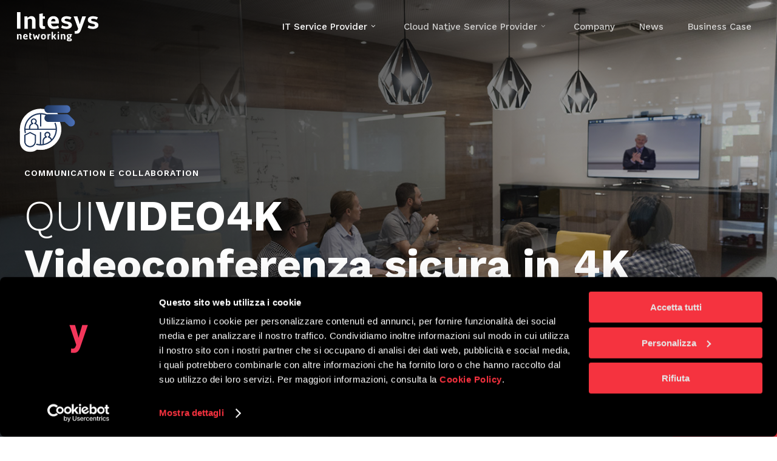

--- FILE ---
content_type: text/html; charset=UTF-8
request_url: https://www.inetworking.it/unified-communication-collaboration/quivideo4k-software-per-videoconferenza/
body_size: 41798
content:
<!doctype html>
<html lang="it-IT" class="no-js">
<head>
	<meta charset="UTF-8">
	<meta name="viewport" content="width=device-width, initial-scale=1, maximum-scale=1, user-scalable=0" /><link rel="shortcut icon" href="https://www.inetworking.it/wp-content/uploads/2017/10/favicon.png" /><meta name='robots' content='index, follow, max-image-preview:large, max-snippet:-1, max-video-preview:-1' />
	<style>img:is([sizes="auto" i], [sizes^="auto," i]) { contain-intrinsic-size: 3000px 1500px }</style>
	
	<!-- This site is optimized with the Yoast SEO plugin v25.8 - https://yoast.com/wordpress/plugins/seo/ -->
	<title>QUIVIDEO4K, software per videoconferenza professionale in 4K</title>
	<meta name="description" content="Passa al software per videoconferenza professionale gestito e sicuro, basato sugli standard ISO 27001: QUIVIDEO4K." />
	<link rel="canonical" href="https://www.inetworking.it/unified-communication-collaboration/quivideo4k-software-per-videoconferenza/" />
	<meta property="og:locale" content="it_IT" />
	<meta property="og:type" content="article" />
	<meta property="og:title" content="QUIVIDEO4K, software per videoconferenza professionale in 4K" />
	<meta property="og:description" content="Passa al software per videoconferenza professionale gestito e sicuro, basato sugli standard ISO 27001: QUIVIDEO4K." />
	<meta property="og:url" content="https://www.inetworking.it/unified-communication-collaboration/quivideo4k-software-per-videoconferenza/" />
	<meta property="og:site_name" content="Intesys Networking S.r.l." />
	<meta property="article:modified_time" content="2024-01-24T11:52:27+00:00" />
	<meta property="og:image" content="https://www.inetworking.it/wp-content/uploads/2022/04/intesys-networking.jpg" />
	<meta property="og:image:width" content="200" />
	<meta property="og:image:height" content="200" />
	<meta property="og:image:type" content="image/jpeg" />
	<meta name="twitter:card" content="summary_large_image" />
	<meta name="twitter:label1" content="Tempo di lettura stimato" />
	<meta name="twitter:data1" content="29 minuti" />
	<script type="application/ld+json" class="yoast-schema-graph">{"@context":"https://schema.org","@graph":[{"@type":"WebPage","@id":"https://www.inetworking.it/unified-communication-collaboration/quivideo4k-software-per-videoconferenza/","url":"https://www.inetworking.it/unified-communication-collaboration/quivideo4k-software-per-videoconferenza/","name":"QUIVIDEO4K, software per videoconferenza professionale in 4K","isPartOf":{"@id":"https://www.inetworking.it/#website"},"datePublished":"2021-06-11T12:57:20+00:00","dateModified":"2024-01-24T11:52:27+00:00","description":"Passa al software per videoconferenza professionale gestito e sicuro, basato sugli standard ISO 27001: QUIVIDEO4K.","breadcrumb":{"@id":"https://www.inetworking.it/unified-communication-collaboration/quivideo4k-software-per-videoconferenza/#breadcrumb"},"inLanguage":"it-IT","potentialAction":[{"@type":"ReadAction","target":["https://www.inetworking.it/unified-communication-collaboration/quivideo4k-software-per-videoconferenza/"]}]},{"@type":"BreadcrumbList","@id":"https://www.inetworking.it/unified-communication-collaboration/quivideo4k-software-per-videoconferenza/#breadcrumb","itemListElement":[{"@type":"ListItem","position":1,"name":"Home","item":"https://www.inetworking.it/"},{"@type":"ListItem","position":2,"name":"Communication &#038; collaboration","item":"https://www.inetworking.it/unified-communication-collaboration/"},{"@type":"ListItem","position":3,"name":"QUIVIDEO4K"}]},{"@type":"WebSite","@id":"https://www.inetworking.it/#website","url":"https://www.inetworking.it/","name":"Intesys Networking S.r.l.","description":"","potentialAction":[{"@type":"SearchAction","target":{"@type":"EntryPoint","urlTemplate":"https://www.inetworking.it/?s={search_term_string}"},"query-input":{"@type":"PropertyValueSpecification","valueRequired":true,"valueName":"search_term_string"}}],"inLanguage":"it-IT"}]}</script>
	<!-- / Yoast SEO plugin. -->


<link rel='dns-prefetch' href='//fonts.googleapis.com' />
<link rel="alternate" type="application/rss+xml" title="Intesys Networking S.r.l. &raquo; Feed" href="https://www.inetworking.it/feed/" />
<link rel="alternate" type="application/rss+xml" title="Intesys Networking S.r.l. &raquo; Feed dei commenti" href="https://www.inetworking.it/comments/feed/" />
<script type="text/javascript">
/* <![CDATA[ */
window._wpemojiSettings = {"baseUrl":"https:\/\/s.w.org\/images\/core\/emoji\/16.0.1\/72x72\/","ext":".png","svgUrl":"https:\/\/s.w.org\/images\/core\/emoji\/16.0.1\/svg\/","svgExt":".svg","source":{"concatemoji":"https:\/\/www.inetworking.it\/wp-includes\/js\/wp-emoji-release.min.js?ver=6.8.2"}};
/*! This file is auto-generated */
!function(s,n){var o,i,e;function c(e){try{var t={supportTests:e,timestamp:(new Date).valueOf()};sessionStorage.setItem(o,JSON.stringify(t))}catch(e){}}function p(e,t,n){e.clearRect(0,0,e.canvas.width,e.canvas.height),e.fillText(t,0,0);var t=new Uint32Array(e.getImageData(0,0,e.canvas.width,e.canvas.height).data),a=(e.clearRect(0,0,e.canvas.width,e.canvas.height),e.fillText(n,0,0),new Uint32Array(e.getImageData(0,0,e.canvas.width,e.canvas.height).data));return t.every(function(e,t){return e===a[t]})}function u(e,t){e.clearRect(0,0,e.canvas.width,e.canvas.height),e.fillText(t,0,0);for(var n=e.getImageData(16,16,1,1),a=0;a<n.data.length;a++)if(0!==n.data[a])return!1;return!0}function f(e,t,n,a){switch(t){case"flag":return n(e,"\ud83c\udff3\ufe0f\u200d\u26a7\ufe0f","\ud83c\udff3\ufe0f\u200b\u26a7\ufe0f")?!1:!n(e,"\ud83c\udde8\ud83c\uddf6","\ud83c\udde8\u200b\ud83c\uddf6")&&!n(e,"\ud83c\udff4\udb40\udc67\udb40\udc62\udb40\udc65\udb40\udc6e\udb40\udc67\udb40\udc7f","\ud83c\udff4\u200b\udb40\udc67\u200b\udb40\udc62\u200b\udb40\udc65\u200b\udb40\udc6e\u200b\udb40\udc67\u200b\udb40\udc7f");case"emoji":return!a(e,"\ud83e\udedf")}return!1}function g(e,t,n,a){var r="undefined"!=typeof WorkerGlobalScope&&self instanceof WorkerGlobalScope?new OffscreenCanvas(300,150):s.createElement("canvas"),o=r.getContext("2d",{willReadFrequently:!0}),i=(o.textBaseline="top",o.font="600 32px Arial",{});return e.forEach(function(e){i[e]=t(o,e,n,a)}),i}function t(e){var t=s.createElement("script");t.src=e,t.defer=!0,s.head.appendChild(t)}"undefined"!=typeof Promise&&(o="wpEmojiSettingsSupports",i=["flag","emoji"],n.supports={everything:!0,everythingExceptFlag:!0},e=new Promise(function(e){s.addEventListener("DOMContentLoaded",e,{once:!0})}),new Promise(function(t){var n=function(){try{var e=JSON.parse(sessionStorage.getItem(o));if("object"==typeof e&&"number"==typeof e.timestamp&&(new Date).valueOf()<e.timestamp+604800&&"object"==typeof e.supportTests)return e.supportTests}catch(e){}return null}();if(!n){if("undefined"!=typeof Worker&&"undefined"!=typeof OffscreenCanvas&&"undefined"!=typeof URL&&URL.createObjectURL&&"undefined"!=typeof Blob)try{var e="postMessage("+g.toString()+"("+[JSON.stringify(i),f.toString(),p.toString(),u.toString()].join(",")+"));",a=new Blob([e],{type:"text/javascript"}),r=new Worker(URL.createObjectURL(a),{name:"wpTestEmojiSupports"});return void(r.onmessage=function(e){c(n=e.data),r.terminate(),t(n)})}catch(e){}c(n=g(i,f,p,u))}t(n)}).then(function(e){for(var t in e)n.supports[t]=e[t],n.supports.everything=n.supports.everything&&n.supports[t],"flag"!==t&&(n.supports.everythingExceptFlag=n.supports.everythingExceptFlag&&n.supports[t]);n.supports.everythingExceptFlag=n.supports.everythingExceptFlag&&!n.supports.flag,n.DOMReady=!1,n.readyCallback=function(){n.DOMReady=!0}}).then(function(){return e}).then(function(){var e;n.supports.everything||(n.readyCallback(),(e=n.source||{}).concatemoji?t(e.concatemoji):e.wpemoji&&e.twemoji&&(t(e.twemoji),t(e.wpemoji)))}))}((window,document),window._wpemojiSettings);
/* ]]> */
</script>
<style id='wp-emoji-styles-inline-css' type='text/css'>

	img.wp-smiley, img.emoji {
		display: inline !important;
		border: none !important;
		box-shadow: none !important;
		height: 1em !important;
		width: 1em !important;
		margin: 0 0.07em !important;
		vertical-align: -0.1em !important;
		background: none !important;
		padding: 0 !important;
	}
</style>
<link rel='stylesheet' id='wp-block-library-css' href='https://www.inetworking.it/wp-includes/css/dist/block-library/style.min.css?ver=6.8.2' type='text/css' media='all' />
<style id='global-styles-inline-css' type='text/css'>
:root{--wp--preset--aspect-ratio--square: 1;--wp--preset--aspect-ratio--4-3: 4/3;--wp--preset--aspect-ratio--3-4: 3/4;--wp--preset--aspect-ratio--3-2: 3/2;--wp--preset--aspect-ratio--2-3: 2/3;--wp--preset--aspect-ratio--16-9: 16/9;--wp--preset--aspect-ratio--9-16: 9/16;--wp--preset--color--black: #000000;--wp--preset--color--cyan-bluish-gray: #abb8c3;--wp--preset--color--white: #ffffff;--wp--preset--color--pale-pink: #f78da7;--wp--preset--color--vivid-red: #cf2e2e;--wp--preset--color--luminous-vivid-orange: #ff6900;--wp--preset--color--luminous-vivid-amber: #fcb900;--wp--preset--color--light-green-cyan: #7bdcb5;--wp--preset--color--vivid-green-cyan: #00d084;--wp--preset--color--pale-cyan-blue: #8ed1fc;--wp--preset--color--vivid-cyan-blue: #0693e3;--wp--preset--color--vivid-purple: #9b51e0;--wp--preset--gradient--vivid-cyan-blue-to-vivid-purple: linear-gradient(135deg,rgba(6,147,227,1) 0%,rgb(155,81,224) 100%);--wp--preset--gradient--light-green-cyan-to-vivid-green-cyan: linear-gradient(135deg,rgb(122,220,180) 0%,rgb(0,208,130) 100%);--wp--preset--gradient--luminous-vivid-amber-to-luminous-vivid-orange: linear-gradient(135deg,rgba(252,185,0,1) 0%,rgba(255,105,0,1) 100%);--wp--preset--gradient--luminous-vivid-orange-to-vivid-red: linear-gradient(135deg,rgba(255,105,0,1) 0%,rgb(207,46,46) 100%);--wp--preset--gradient--very-light-gray-to-cyan-bluish-gray: linear-gradient(135deg,rgb(238,238,238) 0%,rgb(169,184,195) 100%);--wp--preset--gradient--cool-to-warm-spectrum: linear-gradient(135deg,rgb(74,234,220) 0%,rgb(151,120,209) 20%,rgb(207,42,186) 40%,rgb(238,44,130) 60%,rgb(251,105,98) 80%,rgb(254,248,76) 100%);--wp--preset--gradient--blush-light-purple: linear-gradient(135deg,rgb(255,206,236) 0%,rgb(152,150,240) 100%);--wp--preset--gradient--blush-bordeaux: linear-gradient(135deg,rgb(254,205,165) 0%,rgb(254,45,45) 50%,rgb(107,0,62) 100%);--wp--preset--gradient--luminous-dusk: linear-gradient(135deg,rgb(255,203,112) 0%,rgb(199,81,192) 50%,rgb(65,88,208) 100%);--wp--preset--gradient--pale-ocean: linear-gradient(135deg,rgb(255,245,203) 0%,rgb(182,227,212) 50%,rgb(51,167,181) 100%);--wp--preset--gradient--electric-grass: linear-gradient(135deg,rgb(202,248,128) 0%,rgb(113,206,126) 100%);--wp--preset--gradient--midnight: linear-gradient(135deg,rgb(2,3,129) 0%,rgb(40,116,252) 100%);--wp--preset--font-size--small: 13px;--wp--preset--font-size--medium: 20px;--wp--preset--font-size--large: 36px;--wp--preset--font-size--x-large: 42px;--wp--preset--spacing--20: 0.44rem;--wp--preset--spacing--30: 0.67rem;--wp--preset--spacing--40: 1rem;--wp--preset--spacing--50: 1.5rem;--wp--preset--spacing--60: 2.25rem;--wp--preset--spacing--70: 3.38rem;--wp--preset--spacing--80: 5.06rem;--wp--preset--shadow--natural: 6px 6px 9px rgba(0, 0, 0, 0.2);--wp--preset--shadow--deep: 12px 12px 50px rgba(0, 0, 0, 0.4);--wp--preset--shadow--sharp: 6px 6px 0px rgba(0, 0, 0, 0.2);--wp--preset--shadow--outlined: 6px 6px 0px -3px rgba(255, 255, 255, 1), 6px 6px rgba(0, 0, 0, 1);--wp--preset--shadow--crisp: 6px 6px 0px rgba(0, 0, 0, 1);}:root { --wp--style--global--content-size: 1300px;--wp--style--global--wide-size: 1300px; }:where(body) { margin: 0; }.wp-site-blocks > .alignleft { float: left; margin-right: 2em; }.wp-site-blocks > .alignright { float: right; margin-left: 2em; }.wp-site-blocks > .aligncenter { justify-content: center; margin-left: auto; margin-right: auto; }:where(.is-layout-flex){gap: 0.5em;}:where(.is-layout-grid){gap: 0.5em;}.is-layout-flow > .alignleft{float: left;margin-inline-start: 0;margin-inline-end: 2em;}.is-layout-flow > .alignright{float: right;margin-inline-start: 2em;margin-inline-end: 0;}.is-layout-flow > .aligncenter{margin-left: auto !important;margin-right: auto !important;}.is-layout-constrained > .alignleft{float: left;margin-inline-start: 0;margin-inline-end: 2em;}.is-layout-constrained > .alignright{float: right;margin-inline-start: 2em;margin-inline-end: 0;}.is-layout-constrained > .aligncenter{margin-left: auto !important;margin-right: auto !important;}.is-layout-constrained > :where(:not(.alignleft):not(.alignright):not(.alignfull)){max-width: var(--wp--style--global--content-size);margin-left: auto !important;margin-right: auto !important;}.is-layout-constrained > .alignwide{max-width: var(--wp--style--global--wide-size);}body .is-layout-flex{display: flex;}.is-layout-flex{flex-wrap: wrap;align-items: center;}.is-layout-flex > :is(*, div){margin: 0;}body .is-layout-grid{display: grid;}.is-layout-grid > :is(*, div){margin: 0;}body{padding-top: 0px;padding-right: 0px;padding-bottom: 0px;padding-left: 0px;}:root :where(.wp-element-button, .wp-block-button__link){background-color: #32373c;border-width: 0;color: #fff;font-family: inherit;font-size: inherit;line-height: inherit;padding: calc(0.667em + 2px) calc(1.333em + 2px);text-decoration: none;}.has-black-color{color: var(--wp--preset--color--black) !important;}.has-cyan-bluish-gray-color{color: var(--wp--preset--color--cyan-bluish-gray) !important;}.has-white-color{color: var(--wp--preset--color--white) !important;}.has-pale-pink-color{color: var(--wp--preset--color--pale-pink) !important;}.has-vivid-red-color{color: var(--wp--preset--color--vivid-red) !important;}.has-luminous-vivid-orange-color{color: var(--wp--preset--color--luminous-vivid-orange) !important;}.has-luminous-vivid-amber-color{color: var(--wp--preset--color--luminous-vivid-amber) !important;}.has-light-green-cyan-color{color: var(--wp--preset--color--light-green-cyan) !important;}.has-vivid-green-cyan-color{color: var(--wp--preset--color--vivid-green-cyan) !important;}.has-pale-cyan-blue-color{color: var(--wp--preset--color--pale-cyan-blue) !important;}.has-vivid-cyan-blue-color{color: var(--wp--preset--color--vivid-cyan-blue) !important;}.has-vivid-purple-color{color: var(--wp--preset--color--vivid-purple) !important;}.has-black-background-color{background-color: var(--wp--preset--color--black) !important;}.has-cyan-bluish-gray-background-color{background-color: var(--wp--preset--color--cyan-bluish-gray) !important;}.has-white-background-color{background-color: var(--wp--preset--color--white) !important;}.has-pale-pink-background-color{background-color: var(--wp--preset--color--pale-pink) !important;}.has-vivid-red-background-color{background-color: var(--wp--preset--color--vivid-red) !important;}.has-luminous-vivid-orange-background-color{background-color: var(--wp--preset--color--luminous-vivid-orange) !important;}.has-luminous-vivid-amber-background-color{background-color: var(--wp--preset--color--luminous-vivid-amber) !important;}.has-light-green-cyan-background-color{background-color: var(--wp--preset--color--light-green-cyan) !important;}.has-vivid-green-cyan-background-color{background-color: var(--wp--preset--color--vivid-green-cyan) !important;}.has-pale-cyan-blue-background-color{background-color: var(--wp--preset--color--pale-cyan-blue) !important;}.has-vivid-cyan-blue-background-color{background-color: var(--wp--preset--color--vivid-cyan-blue) !important;}.has-vivid-purple-background-color{background-color: var(--wp--preset--color--vivid-purple) !important;}.has-black-border-color{border-color: var(--wp--preset--color--black) !important;}.has-cyan-bluish-gray-border-color{border-color: var(--wp--preset--color--cyan-bluish-gray) !important;}.has-white-border-color{border-color: var(--wp--preset--color--white) !important;}.has-pale-pink-border-color{border-color: var(--wp--preset--color--pale-pink) !important;}.has-vivid-red-border-color{border-color: var(--wp--preset--color--vivid-red) !important;}.has-luminous-vivid-orange-border-color{border-color: var(--wp--preset--color--luminous-vivid-orange) !important;}.has-luminous-vivid-amber-border-color{border-color: var(--wp--preset--color--luminous-vivid-amber) !important;}.has-light-green-cyan-border-color{border-color: var(--wp--preset--color--light-green-cyan) !important;}.has-vivid-green-cyan-border-color{border-color: var(--wp--preset--color--vivid-green-cyan) !important;}.has-pale-cyan-blue-border-color{border-color: var(--wp--preset--color--pale-cyan-blue) !important;}.has-vivid-cyan-blue-border-color{border-color: var(--wp--preset--color--vivid-cyan-blue) !important;}.has-vivid-purple-border-color{border-color: var(--wp--preset--color--vivid-purple) !important;}.has-vivid-cyan-blue-to-vivid-purple-gradient-background{background: var(--wp--preset--gradient--vivid-cyan-blue-to-vivid-purple) !important;}.has-light-green-cyan-to-vivid-green-cyan-gradient-background{background: var(--wp--preset--gradient--light-green-cyan-to-vivid-green-cyan) !important;}.has-luminous-vivid-amber-to-luminous-vivid-orange-gradient-background{background: var(--wp--preset--gradient--luminous-vivid-amber-to-luminous-vivid-orange) !important;}.has-luminous-vivid-orange-to-vivid-red-gradient-background{background: var(--wp--preset--gradient--luminous-vivid-orange-to-vivid-red) !important;}.has-very-light-gray-to-cyan-bluish-gray-gradient-background{background: var(--wp--preset--gradient--very-light-gray-to-cyan-bluish-gray) !important;}.has-cool-to-warm-spectrum-gradient-background{background: var(--wp--preset--gradient--cool-to-warm-spectrum) !important;}.has-blush-light-purple-gradient-background{background: var(--wp--preset--gradient--blush-light-purple) !important;}.has-blush-bordeaux-gradient-background{background: var(--wp--preset--gradient--blush-bordeaux) !important;}.has-luminous-dusk-gradient-background{background: var(--wp--preset--gradient--luminous-dusk) !important;}.has-pale-ocean-gradient-background{background: var(--wp--preset--gradient--pale-ocean) !important;}.has-electric-grass-gradient-background{background: var(--wp--preset--gradient--electric-grass) !important;}.has-midnight-gradient-background{background: var(--wp--preset--gradient--midnight) !important;}.has-small-font-size{font-size: var(--wp--preset--font-size--small) !important;}.has-medium-font-size{font-size: var(--wp--preset--font-size--medium) !important;}.has-large-font-size{font-size: var(--wp--preset--font-size--large) !important;}.has-x-large-font-size{font-size: var(--wp--preset--font-size--x-large) !important;}
:where(.wp-block-post-template.is-layout-flex){gap: 1.25em;}:where(.wp-block-post-template.is-layout-grid){gap: 1.25em;}
:where(.wp-block-columns.is-layout-flex){gap: 2em;}:where(.wp-block-columns.is-layout-grid){gap: 2em;}
:root :where(.wp-block-pullquote){font-size: 1.5em;line-height: 1.6;}
</style>
<link rel='stylesheet' id='wpig-common-css' href='https://www.inetworking.it/wp-content/plugins/sticky-toc-advance-table-of-contents/assets/css/styles.css?ver=1.2' type='text/css' media='all' />
<style id='wpig-common-inline-css' type='text/css'>
/**    Dynamic Stylehseet by: Sticky TOC - Advance Table Of Contents. V: 1.0.2 **/
#wpig-contents,#wpig-contents2{background:#f7f7f7;border:1px solid #f7f7f7;margin:10px auto 10px 10px;font-size:18px;}#wpig-contents .wpig-headline,#wpig-contents2 .wpig-headline{background:transparent;color:#000000;font-size:20px;}#wpig-contents li a,#wpig-contents2 li a,#wpig-contents li , #wpig-contents2 li{color:#000000;font-size:18px;}#wpig-contents.wpig-style-2 li:before{border-color:#000000;}#wpig-contents.wpig-style-2 li:before {border-color:#000000;}#wpig-contents li a:hover,#wpig-contents2 li a:hover,#wpig-contents.wpig-style-2 ul .wpig-heading-wrapper:hover a{color:#f5333f;}#wpig-contents, #wpig-contents2{width:100% !important;}#wpig-contents.wpig-style-3 #wpig-table-of-content > ol li.activePoint:before,#wpig-contents2.wpig-style-3 #wpig-table-of-content > ol li.activePoint:before{background-color:#f5333f;}#wpig-contents.wpig-style-3 #wpig-table-of-content > ol li.activePoint a,#wpig-contents2.wpig-style-3 #wpig-table-of-content > ol li.activePoint a{color:#f5333f;}#wpig-contents.wpig-style-3 #wpig-table-of-content > ol li:before,#wpig-contents2.wpig-style-3 #wpig-table-of-content > ol li:before{border-color:#000000;background-color:#f7f7f7;}#wpig-contents.wpig-style-3 #wpig-table-of-content > ol > li:after,#wpig-contents2.wpig-style-3 #wpig-table-of-content > ol > li:after{border-right-color:#000000;}html{scroll-behavior:smooth}.wpig-scrolling-stoc__nav.hide-nav {-webkit-transform: translateY(-100%);transform: translateY(-100%);}.wpig-scrolling-stoc__nav {position: fixed;top: 0;right: 0;left: 0;z-index: 999;-webkit-transform: translateY(0);transform: translateY(0);-webkit-transition: -webkit-transform .3s ease-out;transition: -webkit-transform .3s ease-out;-o-transition: transform ease-out .3s;transition: transform .3s ease-out;transition: transform .3s ease-out,-webkit-transform .3s ease-out;background-color: #f7f7f7;-webkit-box-shadow: none;box-shadow: none;}.wpig-scrolling-stoc__nav ul .stoc-header-li {margin-bottom: 0;padding: 1rem;font-size: .875rem;line-height: 16px;}.wpig-scrolling-stoc__nav ul .stoc-header-li a, wpig-scrolling-stoc__nav ul .stoc-header-li p {font-family: Open Sans,sans-serif;font-weight: 400;color: #000000;}.wpig-scrolling-stoc__nav ul .stoc-header-li a:hover, wpig-scrolling-stoc__nav ul .stoc-header-li p:hover {color: #f5333f;}.wpig-scrolling-stoc__nav ul .toc-li a {text-decoration: underline;}.wpig-scrolling-stoc__nav ul .stoc-header-li.active-anchor {border-bottom: 0.1875rem solid #f7f7f7;}.wpig-scrolling-stoc__nav ul {display: -webkit-box;display: -ms-flexbox;display: flex;list-style-type: none;overflow-x: hidden;overflow-y: hidden;white-space: nowrap;height: 3.375rem;width: -webkit-fit-content;width: -moz-fit-content;width: fit-content;max-width: 70%;margin: 0 auto;padding: 0;}
#wpig-floating-switch img {
    max-width: 100%;
}

#wpig-contents {
	margin: 20px 0 30px 0!important;
	padding: 40px;
	border: none!important;
}

#wpig-contents li {
	padding: 0px;
	line-height: 1.5;
}

#wpig-contents ol {
	margin: 0px;
}

#wpig-contents .wpig-headline {
	font-weight: bold;
	margin-left: 0px; 
	padding: 0 0 20px 0;
}
</style>
<link rel='stylesheet' id='intesys_journal_rss_style-css' href='https://www.inetworking.it/wp-content/themes/intesys_salient/inc/vc/assets/intesys_journal_rss.css?ver=1757947267' type='text/css' media='all' />
<link rel='stylesheet' id='font-awesome-css' href='https://www.inetworking.it/wp-content/themes/salient/css/font-awesome-legacy.min.css?ver=4.7.1' type='text/css' media='all' />
<link rel='stylesheet' id='salient-grid-system-css' href='https://www.inetworking.it/wp-content/themes/salient/css/build/grid-system.css?ver=17.3.1' type='text/css' media='all' />
<link rel='stylesheet' id='main-styles-css' href='https://www.inetworking.it/wp-content/themes/salient/css/build/style.css?ver=17.3.1' type='text/css' media='all' />
<style id='main-styles-inline-css' type='text/css'>
html body[data-header-resize="1"] .container-wrap, 
			html body[data-header-format="left-header"][data-header-resize="0"] .container-wrap, 
			html body[data-header-resize="0"] .container-wrap, 
			body[data-header-format="left-header"][data-header-resize="0"] .container-wrap { 
				padding-top: 0; 
			} 
			.main-content > .row > #breadcrumbs.yoast { 
				padding: 20px 0; 
			}
html:not(.page-trans-loaded) { background-color: #ffffff; }
</style>
<link rel='stylesheet' id='nectar-image-with-hotspots-css' href='https://www.inetworking.it/wp-content/themes/salient/css/build/elements/element-image-with-hotspots.css?ver=17.3.1' type='text/css' media='all' />
<link rel='stylesheet' id='nectar-element-post-grid-css' href='https://www.inetworking.it/wp-content/themes/salient/css/build/elements/element-post-grid.css?ver=17.3.1' type='text/css' media='all' />
<link rel='stylesheet' id='nectar-element-tabbed-section-css' href='https://www.inetworking.it/wp-content/themes/salient/css/build/elements/element-tabbed-section.css?ver=17.3.1' type='text/css' media='all' />
<link rel='stylesheet' id='nectar-element-icon-with-text-css' href='https://www.inetworking.it/wp-content/themes/salient/css/build/elements/element-icon-with-text.css?ver=17.3.1' type='text/css' media='all' />
<link rel='stylesheet' id='nectar-element-wpb-column-border-css' href='https://www.inetworking.it/wp-content/themes/salient/css/build/elements/element-wpb-column-border.css?ver=17.3.1' type='text/css' media='all' />
<link rel='stylesheet' id='nectar_default_font_open_sans-css' href='https://fonts.googleapis.com/css?family=Open+Sans%3A300%2C400%2C600%2C700&#038;subset=latin%2Clatin-ext' type='text/css' media='all' />
<link rel='stylesheet' id='responsive-css' href='https://www.inetworking.it/wp-content/themes/salient/css/build/responsive.css?ver=17.3.1' type='text/css' media='all' />
<link rel='stylesheet' id='nectar-flickity-css' href='https://www.inetworking.it/wp-content/themes/salient/css/build/plugins/flickity.css?ver=17.3.1' type='text/css' media='all' />
<link rel='stylesheet' id='select2-css' href='https://www.inetworking.it/wp-content/themes/salient/css/build/plugins/select2.css?ver=4.0.1' type='text/css' media='all' />
<link rel='stylesheet' id='skin-ascend-css' href='https://www.inetworking.it/wp-content/themes/salient/css/build/ascend.css?ver=17.3.1' type='text/css' media='all' />
<link rel='stylesheet' id='salient-wp-menu-dynamic-css' href='https://www.inetworking.it/wp-content/uploads/salient/menu-dynamic.css?ver=99476' type='text/css' media='all' />
<link rel='stylesheet' id='nectar-widget-posts-css' href='https://www.inetworking.it/wp-content/themes/salient/css/build/elements/widget-nectar-posts.css?ver=17.3.1' type='text/css' media='all' />
<link rel='stylesheet' id='js_composer_front-css' href='https://www.inetworking.it/wp-content/themes/salient/css/build/plugins/js_composer.css?ver=17.3.1' type='text/css' media='all' />
<link rel='stylesheet' id='js_composer_custom_css-css' href='//www.inetworking.it/wp-content/uploads/js_composer/custom.css?ver=8.4.2' type='text/css' media='all' />
<link rel='stylesheet' id='popup-maker-site-css' href='//www.inetworking.it/wp-content/uploads/pum/pum-site-styles.css?generated=1757316185&#038;ver=1.20.6' type='text/css' media='all' />
<link rel='stylesheet' id='dynamic-css-css' href='https://www.inetworking.it/wp-content/themes/salient/css/salient-dynamic-styles.css?ver=93690' type='text/css' media='all' />
<style id='dynamic-css-inline-css' type='text/css'>
.no-rgba #header-space{display:none;}@media only screen and (max-width:999px){body #header-space[data-header-mobile-fixed="1"]{display:none;}#header-outer[data-mobile-fixed="false"]{position:absolute;}}@media only screen and (max-width:999px){body:not(.nectar-no-flex-height) #header-space[data-secondary-header-display="full"]:not([data-header-mobile-fixed="false"]){display:block!important;margin-bottom:-61px;}#header-space[data-secondary-header-display="full"][data-header-mobile-fixed="false"]{display:none;}}@media only screen and (min-width:1000px){#header-space{display:none;}.nectar-slider-wrap.first-section,.parallax_slider_outer.first-section,.full-width-content.first-section,.parallax_slider_outer.first-section .swiper-slide .content,.nectar-slider-wrap.first-section .swiper-slide .content,#page-header-bg,.nder-page-header,#page-header-wrap,.full-width-section.first-section{margin-top:0!important;}body #page-header-bg,body #page-header-wrap{height:88px;}body #search-outer{z-index:100000;}}@media only screen and (min-width:1000px){#page-header-wrap.fullscreen-header,#page-header-wrap.fullscreen-header #page-header-bg,html:not(.nectar-box-roll-loaded) .nectar-box-roll > #page-header-bg.fullscreen-header,.nectar_fullscreen_zoom_recent_projects,#nectar_fullscreen_rows:not(.afterLoaded) > div{height:100vh;}.wpb_row.vc_row-o-full-height.top-level,.wpb_row.vc_row-o-full-height.top-level > .col.span_12{min-height:100vh;}#page-header-bg[data-alignment-v="middle"] .span_6 .inner-wrap,#page-header-bg[data-alignment-v="top"] .span_6 .inner-wrap,.blog-archive-header.color-bg .container{padding-top:93px;}#page-header-wrap.container #page-header-bg .span_6 .inner-wrap{padding-top:0;}.nectar-slider-wrap[data-fullscreen="true"]:not(.loaded),.nectar-slider-wrap[data-fullscreen="true"]:not(.loaded) .swiper-container{height:calc(100vh + 2px)!important;}.admin-bar .nectar-slider-wrap[data-fullscreen="true"]:not(.loaded),.admin-bar .nectar-slider-wrap[data-fullscreen="true"]:not(.loaded) .swiper-container{height:calc(100vh - 30px)!important;}}@media only screen and (max-width:999px){#page-header-bg[data-alignment-v="middle"]:not(.fullscreen-header) .span_6 .inner-wrap,#page-header-bg[data-alignment-v="top"] .span_6 .inner-wrap,.blog-archive-header.color-bg .container{padding-top:60px;}.vc_row.top-level.full-width-section:not(.full-width-ns) > .span_12,#page-header-bg[data-alignment-v="bottom"] .span_6 .inner-wrap{padding-top:35px;}}@media only screen and (max-width:690px){.vc_row.top-level.full-width-section:not(.full-width-ns) > .span_12{padding-top:60px;}.vc_row.top-level.full-width-content .nectar-recent-posts-single_featured .recent-post-container > .inner-wrap{padding-top:35px;}}@media only screen and (max-width:999px){.full-width-ns .nectar-slider-wrap .swiper-slide[data-y-pos="middle"] .content,.full-width-ns .nectar-slider-wrap .swiper-slide[data-y-pos="top"] .content{padding-top:30px;}}@media only screen and (max-width:999px){.using-mobile-browser #nectar_fullscreen_rows:not(.afterLoaded):not([data-mobile-disable="on"]) > div{height:calc(100vh - 76px);}.using-mobile-browser .wpb_row.vc_row-o-full-height.top-level,.using-mobile-browser .wpb_row.vc_row-o-full-height.top-level > .col.span_12,[data-permanent-transparent="1"].using-mobile-browser .wpb_row.vc_row-o-full-height.top-level,[data-permanent-transparent="1"].using-mobile-browser .wpb_row.vc_row-o-full-height.top-level > .col.span_12{min-height:calc(100vh - 76px);}html:not(.nectar-box-roll-loaded) .nectar-box-roll > #page-header-bg.fullscreen-header,.nectar_fullscreen_zoom_recent_projects,.nectar-slider-wrap[data-fullscreen="true"]:not(.loaded),.nectar-slider-wrap[data-fullscreen="true"]:not(.loaded) .swiper-container,#nectar_fullscreen_rows:not(.afterLoaded):not([data-mobile-disable="on"]) > div{height:calc(100vh - 1px);}.wpb_row.vc_row-o-full-height.top-level,.wpb_row.vc_row-o-full-height.top-level > .col.span_12{min-height:calc(100vh - 1px);}body[data-transparent-header="false"] #ajax-content-wrap.no-scroll{min-height:calc(100vh - 1px);height:calc(100vh - 1px);}}#nectar_fullscreen_rows{background-color:transparent;}.col.padding-3-percent > .vc_column-inner,.col.padding-3-percent > .n-sticky > .vc_column-inner{padding:calc(600px * 0.03);}@media only screen and (max-width:690px){.col.padding-3-percent > .vc_column-inner,.col.padding-3-percent > .n-sticky > .vc_column-inner{padding:calc(100vw * 0.03);}}@media only screen and (min-width:1000px){.col.padding-3-percent > .vc_column-inner,.col.padding-3-percent > .n-sticky > .vc_column-inner{padding:calc((100vw - 180px) * 0.03);}.column_container:not(.vc_col-sm-12) .col.padding-3-percent > .vc_column-inner{padding:calc((100vw - 180px) * 0.015);}}@media only screen and (min-width:1425px){.col.padding-3-percent > .vc_column-inner{padding:calc(1245px * 0.03);}.column_container:not(.vc_col-sm-12) .col.padding-3-percent > .vc_column-inner{padding:calc(1245px * 0.015);}}.full-width-content .col.padding-3-percent > .vc_column-inner{padding:calc(100vw * 0.03);}@media only screen and (max-width:999px){.full-width-content .col.padding-3-percent > .vc_column-inner{padding:calc(100vw * 0.03);}}@media only screen and (min-width:1000px){.full-width-content .column_container:not(.vc_col-sm-12) .col.padding-3-percent > .vc_column-inner{padding:calc(100vw * 0.015);}}body[data-aie] .col[data-padding-pos="right"] > .vc_column-inner,body #ajax-content-wrap .col[data-padding-pos="right"] > .vc_column-inner,#ajax-content-wrap .col[data-padding-pos="right"] > .n-sticky > .vc_column-inner{padding-left:0;padding-top:0;padding-bottom:0}.col.padding-8-percent > .vc_column-inner,.col.padding-8-percent > .n-sticky > .vc_column-inner{padding:calc(600px * 0.08);}@media only screen and (max-width:690px){.col.padding-8-percent > .vc_column-inner,.col.padding-8-percent > .n-sticky > .vc_column-inner{padding:calc(100vw * 0.08);}}@media only screen and (min-width:1000px){.col.padding-8-percent > .vc_column-inner,.col.padding-8-percent > .n-sticky > .vc_column-inner{padding:calc((100vw - 180px) * 0.08);}.column_container:not(.vc_col-sm-12) .col.padding-8-percent > .vc_column-inner{padding:calc((100vw - 180px) * 0.04);}}@media only screen and (min-width:1425px){.col.padding-8-percent > .vc_column-inner{padding:calc(1245px * 0.08);}.column_container:not(.vc_col-sm-12) .col.padding-8-percent > .vc_column-inner{padding:calc(1245px * 0.04);}}.full-width-content .col.padding-8-percent > .vc_column-inner{padding:calc(100vw * 0.08);}@media only screen and (max-width:999px){.full-width-content .col.padding-8-percent > .vc_column-inner{padding:calc(100vw * 0.08);}}@media only screen and (min-width:1000px){.full-width-content .column_container:not(.vc_col-sm-12) .col.padding-8-percent > .vc_column-inner{padding:calc(100vw * 0.04);}}body[data-aie] .col[data-padding-pos="bottom"] > .vc_column-inner,body #ajax-content-wrap .col[data-padding-pos="bottom"] > .vc_column-inner,#ajax-content-wrap .col[data-padding-pos="bottom"] > .n-sticky > .vc_column-inner{padding-right:0;padding-top:0;padding-left:0}.col.padding-6-percent > .vc_column-inner,.col.padding-6-percent > .n-sticky > .vc_column-inner{padding:calc(600px * 0.06);}@media only screen and (max-width:690px){.col.padding-6-percent > .vc_column-inner,.col.padding-6-percent > .n-sticky > .vc_column-inner{padding:calc(100vw * 0.06);}}@media only screen and (min-width:1000px){.col.padding-6-percent > .vc_column-inner,.col.padding-6-percent > .n-sticky > .vc_column-inner{padding:calc((100vw - 180px) * 0.06);}.column_container:not(.vc_col-sm-12) .col.padding-6-percent > .vc_column-inner{padding:calc((100vw - 180px) * 0.03);}}@media only screen and (min-width:1425px){.col.padding-6-percent > .vc_column-inner{padding:calc(1245px * 0.06);}.column_container:not(.vc_col-sm-12) .col.padding-6-percent > .vc_column-inner{padding:calc(1245px * 0.03);}}.full-width-content .col.padding-6-percent > .vc_column-inner{padding:calc(100vw * 0.06);}@media only screen and (max-width:999px){.full-width-content .col.padding-6-percent > .vc_column-inner{padding:calc(100vw * 0.06);}}@media only screen and (min-width:1000px){.full-width-content .column_container:not(.vc_col-sm-12) .col.padding-6-percent > .vc_column-inner{padding:calc(100vw * 0.03);}}.col.padding-5-percent > .vc_column-inner,.col.padding-5-percent > .n-sticky > .vc_column-inner{padding:calc(600px * 0.06);}@media only screen and (max-width:690px){.col.padding-5-percent > .vc_column-inner,.col.padding-5-percent > .n-sticky > .vc_column-inner{padding:calc(100vw * 0.06);}}@media only screen and (min-width:1000px){.col.padding-5-percent > .vc_column-inner,.col.padding-5-percent > .n-sticky > .vc_column-inner{padding:calc((100vw - 180px) * 0.05);}.column_container:not(.vc_col-sm-12) .col.padding-5-percent > .vc_column-inner{padding:calc((100vw - 180px) * 0.025);}}@media only screen and (min-width:1425px){.col.padding-5-percent > .vc_column-inner{padding:calc(1245px * 0.05);}.column_container:not(.vc_col-sm-12) .col.padding-5-percent > .vc_column-inner{padding:calc(1245px * 0.025);}}.full-width-content .col.padding-5-percent > .vc_column-inner{padding:calc(100vw * 0.05);}@media only screen and (max-width:999px){.full-width-content .col.padding-5-percent > .vc_column-inner{padding:calc(100vw * 0.06);}}@media only screen and (min-width:1000px){.full-width-content .column_container:not(.vc_col-sm-12) .col.padding-5-percent > .vc_column-inner{padding:calc(100vw * 0.025);}}#ajax-content-wrap .col[data-padding-pos="top-bottom"]> .vc_column-inner,#ajax-content-wrap .col[data-padding-pos="top-bottom"] > .n-sticky > .vc_column-inner{padding-left:0;padding-right:0}.col.padding-4-percent > .vc_column-inner,.col.padding-4-percent > .n-sticky > .vc_column-inner{padding:calc(600px * 0.06);}@media only screen and (max-width:690px){.col.padding-4-percent > .vc_column-inner,.col.padding-4-percent > .n-sticky > .vc_column-inner{padding:calc(100vw * 0.06);}}@media only screen and (min-width:1000px){.col.padding-4-percent > .vc_column-inner,.col.padding-4-percent > .n-sticky > .vc_column-inner{padding:calc((100vw - 180px) * 0.04);}.column_container:not(.vc_col-sm-12) .col.padding-4-percent > .vc_column-inner{padding:calc((100vw - 180px) * 0.02);}}@media only screen and (min-width:1425px){.col.padding-4-percent > .vc_column-inner{padding:calc(1245px * 0.04);}.column_container:not(.vc_col-sm-12) .col.padding-4-percent > .vc_column-inner{padding:calc(1245px * 0.02);}}.full-width-content .col.padding-4-percent > .vc_column-inner{padding:calc(100vw * 0.04);}@media only screen and (max-width:999px){.full-width-content .col.padding-4-percent > .vc_column-inner{padding:calc(100vw * 0.06);}}@media only screen and (min-width:1000px){.full-width-content .column_container:not(.vc_col-sm-12) .col.padding-4-percent > .vc_column-inner{padding:calc(100vw * 0.02);}}.wpb_column[data-border-radius="5px"],.wpb_column[data-border-radius="5px"] > .vc_column-inner,.wpb_column[data-border-radius="5px"] > .vc_column-inner > .column-link,.wpb_column[data-border-radius="5px"] > .vc_column-inner > .column-bg-overlay-wrap,.wpb_column[data-border-radius="5px"] > .vc_column-inner > .column-image-bg-wrap[data-bg-animation="zoom-out-reveal"],.wpb_column[data-border-radius="5px"] > .vc_column-inner > .column-image-bg-wrap .column-image-bg,.wpb_column[data-border-radius="5px"] > .vc_column-inner > .column-image-bg-wrap[data-n-parallax-bg="true"],.wpb_column[data-border-radius="5px"] > .n-sticky > .vc_column-inner,.wpb_column[data-border-radius="5px"] > .n-sticky > .vc_column-inner > .column-bg-overlay-wrap{border-radius:5px;}.col.padding-1-percent > .vc_column-inner,.col.padding-1-percent > .n-sticky > .vc_column-inner{padding:calc(600px * 0.01);}@media only screen and (max-width:690px){.col.padding-1-percent > .vc_column-inner,.col.padding-1-percent > .n-sticky > .vc_column-inner{padding:calc(100vw * 0.01);}}@media only screen and (min-width:1000px){.col.padding-1-percent > .vc_column-inner,.col.padding-1-percent > .n-sticky > .vc_column-inner{padding:calc((100vw - 180px) * 0.01);}.column_container:not(.vc_col-sm-12) .col.padding-1-percent > .vc_column-inner{padding:calc((100vw - 180px) * 0.005);}}@media only screen and (min-width:1425px){.col.padding-1-percent > .vc_column-inner{padding:calc(1245px * 0.01);}.column_container:not(.vc_col-sm-12) .col.padding-1-percent > .vc_column-inner{padding:calc(1245px * 0.005);}}.full-width-content .col.padding-1-percent > .vc_column-inner{padding:calc(100vw * 0.01);}@media only screen and (max-width:999px){.full-width-content .col.padding-1-percent > .vc_column-inner{padding:calc(100vw * 0.01);}}@media only screen and (min-width:1000px){.full-width-content .column_container:not(.vc_col-sm-12) .col.padding-1-percent > .vc_column-inner{padding:calc(100vw * 0.005);}}.col.padding-10-percent > .vc_column-inner,.col.padding-10-percent > .n-sticky > .vc_column-inner{padding:calc(600px * 0.10);}@media only screen and (max-width:690px){.col.padding-10-percent > .vc_column-inner,.col.padding-10-percent > .n-sticky > .vc_column-inner{padding:calc(100vw * 0.10);}}@media only screen and (min-width:1000px){.col.padding-10-percent > .vc_column-inner,.col.padding-10-percent > .n-sticky > .vc_column-inner{padding:calc((100vw - 180px) * 0.10);}.column_container:not(.vc_col-sm-12) .col.padding-10-percent > .vc_column-inner{padding:calc((100vw - 180px) * 0.05);}}@media only screen and (min-width:1425px){.col.padding-10-percent > .vc_column-inner{padding:calc(1245px * 0.10);}.column_container:not(.vc_col-sm-12) .col.padding-10-percent > .vc_column-inner{padding:calc(1245px * 0.05);}}.full-width-content .col.padding-10-percent > .vc_column-inner{padding:calc(100vw * 0.10);}@media only screen and (max-width:999px){.full-width-content .col.padding-10-percent > .vc_column-inner{padding:calc(100vw * 0.10);}}@media only screen and (min-width:1000px){.full-width-content .column_container:not(.vc_col-sm-12) .col.padding-10-percent > .vc_column-inner{padding:calc(100vw * 0.05);}}.img-with-aniamtion-wrap.custom-width-130px .inner{max-width:130px;}.img-with-aniamtion-wrap.custom-width-170px .inner{max-width:170px;}.img-with-aniamtion-wrap[data-max-width="125%"] .inner{width:125%;display:block;}.img-with-aniamtion-wrap[data-max-width="125%"] img{max-width:100%;width:auto;}.img-with-aniamtion-wrap[data-max-width="125%"][data-shadow*="depth"] img{max-width:none;width:100%;}.img-with-aniamtion-wrap[data-max-width="125%"].center .inner{margin-left:-12.5%;}.img-with-aniamtion-wrap[data-max-width="125%"]:not(.right) img{backface-visibility:hidden;}@media only screen and (max-width :999px){.img-with-aniamtion-wrap[data-max-width="125%"] .inner{max-width:100%;}.img-with-animation[data-max-width="125%"]{max-width:100%;margin-left:0;}}.img-with-aniamtion-wrap.custom-width-80px .inner{max-width:80px;}.img-with-aniamtion-wrap[data-max-width="custom"].center .inner{display:inline-block;}.img-with-aniamtion-wrap.custom-width-90pct .inner{max-width:90%;}.nectar-cta.hover_color_4070b6 .link_wrap:hover{background-color:#4070b6!important;}.nectar-cta.hover_color_4b70b5 .link_wrap:hover{background-color:#4b70b5!important;}.nectar-cta.hover_color_ffffff .link_wrap:hover{background-color:#ffffff!important;}.nectar_image_with_hotspots[data-color="accent-color"] .nectar_hotspot_wrap .nttip .tipclose{border-color:#f5333f;}.nectar_image_with_hotspots[data-color="accent-color"] .nectar_hotspot,.nectar_image_with_hotspots[data-color="accent-color"] .nttip .tipclose span:before,.nectar_image_with_hotspots[data-color="accent-color"] .nttip .tipclose span:after{background-color:#f5333f;}@media only screen and (min-width:1300px){.nectar-flickity.nectar-carousel[data-desktop-columns="3"][data-spacing="20px"][data-format="default"] .cell{width:calc((100% - 80px) / 3);}}@media only screen and (min-width:1000px) and (max-width:1299px){.nectar-flickity.nectar-carousel[data-small-desktop-columns="3"][data-spacing="20px"][data-format="default"] .cell{width:calc((100% - 80px) / 3);}}@media only screen and (max-width:999px) and (min-width:690px){.nectar-flickity.nectar-carousel[data-tablet-columns="2"][data-spacing="20px"][data-format="default"] .cell{width:calc((100% - 40px) / 2);}}.nectar-simple-slider .cell.color-overlay-1-transparent > .bg-layer-wrap > .color-overlay{background-color:transparent;}body .row .tabbed >div:first-of-type{display:block;opacity:1;visibility:visible;position:relative;left:0;}#ajax-content-wrap .nectar-scrolling-tabs[data-color-scheme="extra-color-3"] .scrolling-tab-nav .line,#ajax-content-wrap [data-stored-style="vs"] .tabbed[data-color-scheme="extra-color-3"] .wpb_tabs_nav li a:before{background-color:#000000;}.nectar-scrolling-tabs{display:flex;flex-direction:row;flex-wrap:nowrap;align-items:flex-start;}.nectar-scrolling-tabs .scrolling-tab-nav{width:25%;min-width:225px;margin-left:0;margin-bottom:0;position:relative;}.nectar-scrolling-tabs .scrolling-tab-nav ul{margin-left:0;margin-bottom:0;}.nectar-scrolling-tabs .scrolling-tab-nav ul li{list-style:none;float:none;display:block;}.nectar-scrolling-tabs[data-navigation-width="wide"] .scrolling-tab-nav{width:33%;min-width:275px;}.nectar-scrolling-tabs[data-navigation-width="narrow"] .scrolling-tab-nav{width:20%;min-width:175px;}.nectar-scrolling-tabs .scrolling-tab-content{flex:1;padding-left:7%;}.nectar-scrolling-tabs .scrolling-tab-nav a{color:inherit;}.nectar-scrolling-tabs .scrolling-tab-nav h6,.nectar-scrolling-tabs .scrolling-tab-nav h5,.nectar-scrolling-tabs .scrolling-tab-nav h4,.nectar-scrolling-tabs .scrolling-tab-nav h3,.nectar-scrolling-tabs .scrolling-tab-nav h2{margin-bottom:0;line-height:1.3em;}.nectar-scrolling-tabs .scrolling-tab-nav ul li{line-height:1em;opacity:0.45;padding-left:50px;padding-bottom:35px;transition:opacity 0.25s ease;}.nectar-scrolling-tabs .scrolling-tab-nav ul[data-spacing="15px"] li{padding-bottom:15px;}.nectar-scrolling-tabs .scrolling-tab-nav ul[data-spacing="20px"] li{padding-bottom:20px;}.nectar-scrolling-tabs .scrolling-tab-nav ul[data-spacing="25px"] li{padding-bottom:25px;}.nectar-scrolling-tabs .scrolling-tab-nav ul[data-spacing="30px"] li{padding-bottom:30px;}.nectar-scrolling-tabs .scrolling-tab-nav ul[data-spacing="40px"] li{padding-bottom:40px;}.nectar-scrolling-tabs .scrolling-tab-nav ul[data-spacing="45px"] li{padding-bottom:45px;}@media only screen and (min-width:1000px){.nectar-scrolling-tabs .scrolling-tab-mobile-title{margin-bottom:60px;}.full-width-content .nectar-scrolling-tabs .scrolling-tab-mobile-title{width:50px;margin-left:auto;margin-right:auto;}.nectar-scrolling-tabs.initalized:not(.navigation_func_active_link_only) .scrolling-tab-content{margin-top:-61px;}}@media only screen and (max-width:999px){.nectar-scrolling-tabs[data-tab-spacing="30%"] .scrolling-tab-content > div,.nectar-scrolling-tabs[data-tab-spacing="40%"] .scrolling-tab-content > div,.nectar-scrolling-tabs[data-tab-spacing="50%"] .scrolling-tab-content > div{padding-top:10%;padding-bottom:10%;}.nectar-scrolling-tabs{display:block;}}.nectar-scrolling-tabs .scrolling-tab-content > div{position:relative;}.nectar-scrolling-tabs[data-tab-spacing] .scrolling-tab-content > div:first-child{padding-top:0;}.nectar-scrolling-tabs[data-tab-spacing] .scrolling-tab-content > div:last-child{padding-bottom:0;margin-bottom:0;}.nectar-scrolling-tabs .scrolling-tab-nav .theiaStickySidebar ul li:last-child{padding-bottom:0;}.nectar-scrolling-tabs .scrolling-tab-nav .menu-item .sub-desc{padding-top:10px;line-height:1.6em;display:block;opacity:0.7;}.nectar-scrolling-tabs .scrolling-tab-nav .menu-item.has-icon{display:flex;}.nectar-scrolling-tabs .scrolling-tab-nav .svg-icon-link svg{width:24px;}.scrolling-tab-content .im-icon-wrap.tab-icon{display:none;}.nectar-scrolling-tabs .scrolling-tab-nav .svg-icon-link{padding-top:0;}.nectar-scrolling-tabs .scrolling-tab-nav i,.nectar-scrolling-tabs .scrolling-tab-nav .svg-icon-link{margin-right:15px;}.nectar-scrolling-tabs[data-nav-tag="h2"] .scrolling-tab-nav i,.nectar-scrolling-tabs[data-nav-tag="h2"] .scrolling-tab-nav .svg-icon-link svg{font-size:30px;}.nectar-scrolling-tabs .scrolling-tab-nav a{padding-top:5px;}.nectar-scrolling-tabs .scrolling-tab-mobile-title{min-height:1px;}.nectar-scrolling-tabs .scrolling-tab-mobile-title .inner{display:none;margin-bottom:25px;}.scrolling-tab-mobile-title i{font-size:28px;}.nectar-scrolling-tabs .scrolling-tab-nav .active{opacity:1;}.nectar-scrolling-tabs .scrolling-tab-nav .theiaStickySidebar:before,.nectar-scrolling-tabs .scrolling-tab-nav .n-sticky > .line{display:block;position:absolute;left:3px;top:0;content:"";background-color:rgba(0,0,0,0.1);width:1px;height:100%;}.light .nectar-scrolling-tabs .scrolling-tab-nav .theiaStickySidebar:before,.light .nectar-scrolling-tabs .scrolling-tab-nav .n-sticky > .line{background-color:rgba(255,255,255,0.2);}.nectar-scrolling-tabs .scrolling-tab-nav.single-tab .skip-hash{pointer-events:none;}.scrolling-tab-nav .menu-item .sub-desc .nectar-line-break,.scrolling-tab-nav .menu-item .sub-desc br{display:block;content:"";margin-bottom:1em;}@media only screen and (max-width:999px ){.nectar-scrolling-tabs .scrolling-tab-content{padding-left:0;}.nectar-scrolling-tabs:not([data-m-display="hidden"]) .scrolling-tab-mobile-title .inner{display:block;}.nectar-scrolling-tabs .scrolling-tab-content > div{padding-bottom:40px;}}.nectar-scrolling-tabs[data-tab-spacing="10%"] .scrolling-tab-content > div{padding-top:5%;padding-bottom:5%;}.navigation_func_active_link_only[data-tab-spacing="10%"] .scrolling-tab-content > div{padding:0;margin-bottom:10%;}.nectar-scrolling-tabs .scrolling-tab-nav .line{max-height:1px;height:100%;background-color:#000;-webkit-transition:transform 0.5s cubic-bezier(0,0,.34,.96),max-height 0.5s cubic-bezier(0,0,.34,.96);transition:transform 0.5s cubic-bezier(0,0,.34,.96),max-height 0.5s cubic-bezier(0,0,.34,.96);transform:translate3d(0px,0px,0px);}.nectar-scrolling-tabs:not(.navigation_func_active_link_only) .scrolling-tab-nav .menu-item:hover{opacity:1;}.nectar-scrolling-tabs .scrolling-tab-nav .n-sticky > .line{width:3px;left:2px;}.nectar-scrolling-tabs .scrolling-tab-nav .link_text{padding-top:0;}.nectar-scrolling-tabs .scrolling-tab-nav .nectar-cta{margin-top:35px;}@media only screen and (min-width:1000px ){.nectar-scrolling-tabs .scrolling-tab-nav .nectar-cta{padding-left:50px;}}@media only screen and (max-width:999px ){.nectar-scrolling-tabs:not(.navigation_func_active_link_only) .scrolling-tab-nav{display:none;}}.nectar-cta.hover_color_f5333f .link_wrap:hover{background-color:#f5333f!important;}@media only screen and (max-width:999px){.vc_row.top_padding_tablet_70px{padding-top:70px!important;}}@media only screen and (max-width:999px){.vc_row.inner_row.bottom_padding_tablet_20px{padding-bottom:20px!important;}}@media only screen and (max-width:999px){body .vc_row-fluid:not(.full-width-content) > .span_12 .vc_col-sm-2:not(:last-child):not([class*="vc_col-xs-"]){margin-bottom:25px;}}@media only screen and (min-width :691px) and (max-width :999px){body .vc_col-sm-2{width:31.2%;margin-left:3.1%;}body .full-width-content .vc_col-sm-2{width:33.3%;margin-left:0;}.vc_row-fluid .vc_col-sm-2[class*="vc_col-sm-"]:first-child:not([class*="offset"]),.vc_row-fluid .vc_col-sm-2[class*="vc_col-sm-"]:nth-child(3n+4):not([class*="offset"]){margin-left:0;}}@media only screen and (max-width :690px){body .vc_row-fluid .vc_col-sm-2:not([class*="vc_col-xs"]),body .vc_row-fluid.full-width-content .vc_col-sm-2:not([class*="vc_col-xs"]){width:50%;}.vc_row-fluid .vc_col-sm-2[class*="vc_col-sm-"]:first-child:not([class*="offset"]),.vc_row-fluid .vc_col-sm-2[class*="vc_col-sm-"]:nth-child(2n+3):not([class*="offset"]){margin-left:0;}}@media only screen and (max-width:999px){.wpb_column.top_margin_tablet_30px{margin-top:30px!important;}}@media only screen and (max-width:999px){.vc_row.bottom_padding_tablet_70px{padding-bottom:70px!important;}}@media only screen and (max-width:999px){.wpb_column.child_column.bottom_margin_tablet_30px{margin-bottom:30px!important;}}@media only screen and (max-width:999px){.divider-wrap.height_tablet_20px > .divider{height:20px!important;}}@media only screen and (max-width:999px){.divider-wrap.height_tablet_40px > .divider{height:40px!important;}}@media only screen and (max-width:999px){.nectar-cta.display_tablet_inherit{display:inherit;}}@media only screen and (max-width:690px){body .vc_row.top_padding_phone_50px{padding-top:50px!important;}}@media only screen and (max-width:690px){body .vc_row.bottom_padding_phone_50px{padding-bottom:50px!important;}}@media only screen and (max-width:690px){body .vc_row.top_padding_phone_0px{padding-top:0!important;}}@media only screen and (max-width:690px){.divider-wrap.height_phone_0px > .divider{height:0!important;}}@media only screen and (max-width:690px){.nectar-cta.display_phone_inherit{display:inherit;}}.col.padding-3-percent > .vc_column-inner,.col.padding-3-percent > .n-sticky > .vc_column-inner{padding:calc(600px * 0.03);}@media only screen and (max-width:690px){.col.padding-3-percent > .vc_column-inner,.col.padding-3-percent > .n-sticky > .vc_column-inner{padding:calc(100vw * 0.03);}}@media only screen and (min-width:1000px){.col.padding-3-percent > .vc_column-inner,.col.padding-3-percent > .n-sticky > .vc_column-inner{padding:calc((100vw - 180px) * 0.03);}.column_container:not(.vc_col-sm-12) .col.padding-3-percent > .vc_column-inner{padding:calc((100vw - 180px) * 0.015);}}@media only screen and (min-width:1425px){.col.padding-3-percent > .vc_column-inner{padding:calc(1245px * 0.03);}.column_container:not(.vc_col-sm-12) .col.padding-3-percent > .vc_column-inner{padding:calc(1245px * 0.015);}}.full-width-content .col.padding-3-percent > .vc_column-inner{padding:calc(100vw * 0.03);}@media only screen and (max-width:999px){.full-width-content .col.padding-3-percent > .vc_column-inner{padding:calc(100vw * 0.03);}}@media only screen and (min-width:1000px){.full-width-content .column_container:not(.vc_col-sm-12) .col.padding-3-percent > .vc_column-inner{padding:calc(100vw * 0.015);}}body[data-aie] .col[data-padding-pos="right"] > .vc_column-inner,body #ajax-content-wrap .col[data-padding-pos="right"] > .vc_column-inner,#ajax-content-wrap .col[data-padding-pos="right"] > .n-sticky > .vc_column-inner{padding-left:0;padding-top:0;padding-bottom:0}.col.padding-8-percent > .vc_column-inner,.col.padding-8-percent > .n-sticky > .vc_column-inner{padding:calc(600px * 0.08);}@media only screen and (max-width:690px){.col.padding-8-percent > .vc_column-inner,.col.padding-8-percent > .n-sticky > .vc_column-inner{padding:calc(100vw * 0.08);}}@media only screen and (min-width:1000px){.col.padding-8-percent > .vc_column-inner,.col.padding-8-percent > .n-sticky > .vc_column-inner{padding:calc((100vw - 180px) * 0.08);}.column_container:not(.vc_col-sm-12) .col.padding-8-percent > .vc_column-inner{padding:calc((100vw - 180px) * 0.04);}}@media only screen and (min-width:1425px){.col.padding-8-percent > .vc_column-inner{padding:calc(1245px * 0.08);}.column_container:not(.vc_col-sm-12) .col.padding-8-percent > .vc_column-inner{padding:calc(1245px * 0.04);}}.full-width-content .col.padding-8-percent > .vc_column-inner{padding:calc(100vw * 0.08);}@media only screen and (max-width:999px){.full-width-content .col.padding-8-percent > .vc_column-inner{padding:calc(100vw * 0.08);}}@media only screen and (min-width:1000px){.full-width-content .column_container:not(.vc_col-sm-12) .col.padding-8-percent > .vc_column-inner{padding:calc(100vw * 0.04);}}body[data-aie] .col[data-padding-pos="bottom"] > .vc_column-inner,body #ajax-content-wrap .col[data-padding-pos="bottom"] > .vc_column-inner,#ajax-content-wrap .col[data-padding-pos="bottom"] > .n-sticky > .vc_column-inner{padding-right:0;padding-top:0;padding-left:0}.col.padding-6-percent > .vc_column-inner,.col.padding-6-percent > .n-sticky > .vc_column-inner{padding:calc(600px * 0.06);}@media only screen and (max-width:690px){.col.padding-6-percent > .vc_column-inner,.col.padding-6-percent > .n-sticky > .vc_column-inner{padding:calc(100vw * 0.06);}}@media only screen and (min-width:1000px){.col.padding-6-percent > .vc_column-inner,.col.padding-6-percent > .n-sticky > .vc_column-inner{padding:calc((100vw - 180px) * 0.06);}.column_container:not(.vc_col-sm-12) .col.padding-6-percent > .vc_column-inner{padding:calc((100vw - 180px) * 0.03);}}@media only screen and (min-width:1425px){.col.padding-6-percent > .vc_column-inner{padding:calc(1245px * 0.06);}.column_container:not(.vc_col-sm-12) .col.padding-6-percent > .vc_column-inner{padding:calc(1245px * 0.03);}}.full-width-content .col.padding-6-percent > .vc_column-inner{padding:calc(100vw * 0.06);}@media only screen and (max-width:999px){.full-width-content .col.padding-6-percent > .vc_column-inner{padding:calc(100vw * 0.06);}}@media only screen and (min-width:1000px){.full-width-content .column_container:not(.vc_col-sm-12) .col.padding-6-percent > .vc_column-inner{padding:calc(100vw * 0.03);}}.col.padding-5-percent > .vc_column-inner,.col.padding-5-percent > .n-sticky > .vc_column-inner{padding:calc(600px * 0.06);}@media only screen and (max-width:690px){.col.padding-5-percent > .vc_column-inner,.col.padding-5-percent > .n-sticky > .vc_column-inner{padding:calc(100vw * 0.06);}}@media only screen and (min-width:1000px){.col.padding-5-percent > .vc_column-inner,.col.padding-5-percent > .n-sticky > .vc_column-inner{padding:calc((100vw - 180px) * 0.05);}.column_container:not(.vc_col-sm-12) .col.padding-5-percent > .vc_column-inner{padding:calc((100vw - 180px) * 0.025);}}@media only screen and (min-width:1425px){.col.padding-5-percent > .vc_column-inner{padding:calc(1245px * 0.05);}.column_container:not(.vc_col-sm-12) .col.padding-5-percent > .vc_column-inner{padding:calc(1245px * 0.025);}}.full-width-content .col.padding-5-percent > .vc_column-inner{padding:calc(100vw * 0.05);}@media only screen and (max-width:999px){.full-width-content .col.padding-5-percent > .vc_column-inner{padding:calc(100vw * 0.06);}}@media only screen and (min-width:1000px){.full-width-content .column_container:not(.vc_col-sm-12) .col.padding-5-percent > .vc_column-inner{padding:calc(100vw * 0.025);}}#ajax-content-wrap .col[data-padding-pos="top-bottom"]> .vc_column-inner,#ajax-content-wrap .col[data-padding-pos="top-bottom"] > .n-sticky > .vc_column-inner{padding-left:0;padding-right:0}.col.padding-4-percent > .vc_column-inner,.col.padding-4-percent > .n-sticky > .vc_column-inner{padding:calc(600px * 0.06);}@media only screen and (max-width:690px){.col.padding-4-percent > .vc_column-inner,.col.padding-4-percent > .n-sticky > .vc_column-inner{padding:calc(100vw * 0.06);}}@media only screen and (min-width:1000px){.col.padding-4-percent > .vc_column-inner,.col.padding-4-percent > .n-sticky > .vc_column-inner{padding:calc((100vw - 180px) * 0.04);}.column_container:not(.vc_col-sm-12) .col.padding-4-percent > .vc_column-inner{padding:calc((100vw - 180px) * 0.02);}}@media only screen and (min-width:1425px){.col.padding-4-percent > .vc_column-inner{padding:calc(1245px * 0.04);}.column_container:not(.vc_col-sm-12) .col.padding-4-percent > .vc_column-inner{padding:calc(1245px * 0.02);}}.full-width-content .col.padding-4-percent > .vc_column-inner{padding:calc(100vw * 0.04);}@media only screen and (max-width:999px){.full-width-content .col.padding-4-percent > .vc_column-inner{padding:calc(100vw * 0.06);}}@media only screen and (min-width:1000px){.full-width-content .column_container:not(.vc_col-sm-12) .col.padding-4-percent > .vc_column-inner{padding:calc(100vw * 0.02);}}.wpb_column[data-border-radius="5px"],.wpb_column[data-border-radius="5px"] > .vc_column-inner,.wpb_column[data-border-radius="5px"] > .vc_column-inner > .column-link,.wpb_column[data-border-radius="5px"] > .vc_column-inner > .column-bg-overlay-wrap,.wpb_column[data-border-radius="5px"] > .vc_column-inner > .column-image-bg-wrap[data-bg-animation="zoom-out-reveal"],.wpb_column[data-border-radius="5px"] > .vc_column-inner > .column-image-bg-wrap .column-image-bg,.wpb_column[data-border-radius="5px"] > .vc_column-inner > .column-image-bg-wrap[data-n-parallax-bg="true"],.wpb_column[data-border-radius="5px"] > .n-sticky > .vc_column-inner,.wpb_column[data-border-radius="5px"] > .n-sticky > .vc_column-inner > .column-bg-overlay-wrap{border-radius:5px;}.col.padding-1-percent > .vc_column-inner,.col.padding-1-percent > .n-sticky > .vc_column-inner{padding:calc(600px * 0.01);}@media only screen and (max-width:690px){.col.padding-1-percent > .vc_column-inner,.col.padding-1-percent > .n-sticky > .vc_column-inner{padding:calc(100vw * 0.01);}}@media only screen and (min-width:1000px){.col.padding-1-percent > .vc_column-inner,.col.padding-1-percent > .n-sticky > .vc_column-inner{padding:calc((100vw - 180px) * 0.01);}.column_container:not(.vc_col-sm-12) .col.padding-1-percent > .vc_column-inner{padding:calc((100vw - 180px) * 0.005);}}@media only screen and (min-width:1425px){.col.padding-1-percent > .vc_column-inner{padding:calc(1245px * 0.01);}.column_container:not(.vc_col-sm-12) .col.padding-1-percent > .vc_column-inner{padding:calc(1245px * 0.005);}}.full-width-content .col.padding-1-percent > .vc_column-inner{padding:calc(100vw * 0.01);}@media only screen and (max-width:999px){.full-width-content .col.padding-1-percent > .vc_column-inner{padding:calc(100vw * 0.01);}}@media only screen and (min-width:1000px){.full-width-content .column_container:not(.vc_col-sm-12) .col.padding-1-percent > .vc_column-inner{padding:calc(100vw * 0.005);}}.col.padding-10-percent > .vc_column-inner,.col.padding-10-percent > .n-sticky > .vc_column-inner{padding:calc(600px * 0.10);}@media only screen and (max-width:690px){.col.padding-10-percent > .vc_column-inner,.col.padding-10-percent > .n-sticky > .vc_column-inner{padding:calc(100vw * 0.10);}}@media only screen and (min-width:1000px){.col.padding-10-percent > .vc_column-inner,.col.padding-10-percent > .n-sticky > .vc_column-inner{padding:calc((100vw - 180px) * 0.10);}.column_container:not(.vc_col-sm-12) .col.padding-10-percent > .vc_column-inner{padding:calc((100vw - 180px) * 0.05);}}@media only screen and (min-width:1425px){.col.padding-10-percent > .vc_column-inner{padding:calc(1245px * 0.10);}.column_container:not(.vc_col-sm-12) .col.padding-10-percent > .vc_column-inner{padding:calc(1245px * 0.05);}}.full-width-content .col.padding-10-percent > .vc_column-inner{padding:calc(100vw * 0.10);}@media only screen and (max-width:999px){.full-width-content .col.padding-10-percent > .vc_column-inner{padding:calc(100vw * 0.10);}}@media only screen and (min-width:1000px){.full-width-content .column_container:not(.vc_col-sm-12) .col.padding-10-percent > .vc_column-inner{padding:calc(100vw * 0.05);}}.img-with-aniamtion-wrap.custom-width-130px .inner{max-width:130px;}.img-with-aniamtion-wrap.custom-width-170px .inner{max-width:170px;}.img-with-aniamtion-wrap[data-max-width="125%"] .inner{width:125%;display:block;}.img-with-aniamtion-wrap[data-max-width="125%"] img{max-width:100%;width:auto;}.img-with-aniamtion-wrap[data-max-width="125%"][data-shadow*="depth"] img{max-width:none;width:100%;}.img-with-aniamtion-wrap[data-max-width="125%"].center .inner{margin-left:-12.5%;}.img-with-aniamtion-wrap[data-max-width="125%"]:not(.right) img{backface-visibility:hidden;}@media only screen and (max-width :999px){.img-with-aniamtion-wrap[data-max-width="125%"] .inner{max-width:100%;}.img-with-animation[data-max-width="125%"]{max-width:100%;margin-left:0;}}.img-with-aniamtion-wrap.custom-width-80px .inner{max-width:80px;}.img-with-aniamtion-wrap[data-max-width="custom"].center .inner{display:inline-block;}.img-with-aniamtion-wrap.custom-width-90pct .inner{max-width:90%;}.nectar-cta.hover_color_4070b6 .link_wrap:hover{background-color:#4070b6!important;}.nectar-cta.hover_color_4b70b5 .link_wrap:hover{background-color:#4b70b5!important;}.nectar-cta.hover_color_ffffff .link_wrap:hover{background-color:#ffffff!important;}.nectar_image_with_hotspots[data-color="accent-color"] .nectar_hotspot_wrap .nttip .tipclose{border-color:#f5333f;}.nectar_image_with_hotspots[data-color="accent-color"] .nectar_hotspot,.nectar_image_with_hotspots[data-color="accent-color"] .nttip .tipclose span:before,.nectar_image_with_hotspots[data-color="accent-color"] .nttip .tipclose span:after{background-color:#f5333f;}@media only screen and (min-width:1300px){.nectar-flickity.nectar-carousel[data-desktop-columns="3"][data-spacing="20px"][data-format="default"] .cell{width:calc((100% - 80px) / 3);}}@media only screen and (min-width:1000px) and (max-width:1299px){.nectar-flickity.nectar-carousel[data-small-desktop-columns="3"][data-spacing="20px"][data-format="default"] .cell{width:calc((100% - 80px) / 3);}}@media only screen and (max-width:999px) and (min-width:690px){.nectar-flickity.nectar-carousel[data-tablet-columns="2"][data-spacing="20px"][data-format="default"] .cell{width:calc((100% - 40px) / 2);}}.nectar-simple-slider .cell.color-overlay-1-transparent > .bg-layer-wrap > .color-overlay{background-color:transparent;}body .row .tabbed >div:first-of-type{display:block;opacity:1;visibility:visible;position:relative;left:0;}#ajax-content-wrap .nectar-scrolling-tabs[data-color-scheme="extra-color-3"] .scrolling-tab-nav .line,#ajax-content-wrap [data-stored-style="vs"] .tabbed[data-color-scheme="extra-color-3"] .wpb_tabs_nav li a:before{background-color:#000000;}.nectar-scrolling-tabs{display:flex;flex-direction:row;flex-wrap:nowrap;align-items:flex-start;}.nectar-scrolling-tabs .scrolling-tab-nav{width:25%;min-width:225px;margin-left:0;margin-bottom:0;position:relative;}.nectar-scrolling-tabs .scrolling-tab-nav ul{margin-left:0;margin-bottom:0;}.nectar-scrolling-tabs .scrolling-tab-nav ul li{list-style:none;float:none;display:block;}.nectar-scrolling-tabs[data-navigation-width="wide"] .scrolling-tab-nav{width:33%;min-width:275px;}.nectar-scrolling-tabs[data-navigation-width="narrow"] .scrolling-tab-nav{width:20%;min-width:175px;}.nectar-scrolling-tabs .scrolling-tab-content{flex:1;padding-left:7%;}.nectar-scrolling-tabs .scrolling-tab-nav a{color:inherit;}.nectar-scrolling-tabs .scrolling-tab-nav h6,.nectar-scrolling-tabs .scrolling-tab-nav h5,.nectar-scrolling-tabs .scrolling-tab-nav h4,.nectar-scrolling-tabs .scrolling-tab-nav h3,.nectar-scrolling-tabs .scrolling-tab-nav h2{margin-bottom:0;line-height:1.3em;}.nectar-scrolling-tabs .scrolling-tab-nav ul li{line-height:1em;opacity:0.45;padding-left:50px;padding-bottom:35px;transition:opacity 0.25s ease;}.nectar-scrolling-tabs .scrolling-tab-nav ul[data-spacing="15px"] li{padding-bottom:15px;}.nectar-scrolling-tabs .scrolling-tab-nav ul[data-spacing="20px"] li{padding-bottom:20px;}.nectar-scrolling-tabs .scrolling-tab-nav ul[data-spacing="25px"] li{padding-bottom:25px;}.nectar-scrolling-tabs .scrolling-tab-nav ul[data-spacing="30px"] li{padding-bottom:30px;}.nectar-scrolling-tabs .scrolling-tab-nav ul[data-spacing="40px"] li{padding-bottom:40px;}.nectar-scrolling-tabs .scrolling-tab-nav ul[data-spacing="45px"] li{padding-bottom:45px;}@media only screen and (min-width:1000px){.nectar-scrolling-tabs .scrolling-tab-mobile-title{margin-bottom:60px;}.full-width-content .nectar-scrolling-tabs .scrolling-tab-mobile-title{width:50px;margin-left:auto;margin-right:auto;}.nectar-scrolling-tabs.initalized:not(.navigation_func_active_link_only) .scrolling-tab-content{margin-top:-61px;}}@media only screen and (max-width:999px){.nectar-scrolling-tabs[data-tab-spacing="30%"] .scrolling-tab-content > div,.nectar-scrolling-tabs[data-tab-spacing="40%"] .scrolling-tab-content > div,.nectar-scrolling-tabs[data-tab-spacing="50%"] .scrolling-tab-content > div{padding-top:10%;padding-bottom:10%;}.nectar-scrolling-tabs{display:block;}}.nectar-scrolling-tabs .scrolling-tab-content > div{position:relative;}.nectar-scrolling-tabs[data-tab-spacing] .scrolling-tab-content > div:first-child{padding-top:0;}.nectar-scrolling-tabs[data-tab-spacing] .scrolling-tab-content > div:last-child{padding-bottom:0;margin-bottom:0;}.nectar-scrolling-tabs .scrolling-tab-nav .theiaStickySidebar ul li:last-child{padding-bottom:0;}.nectar-scrolling-tabs .scrolling-tab-nav .menu-item .sub-desc{padding-top:10px;line-height:1.6em;display:block;opacity:0.7;}.nectar-scrolling-tabs .scrolling-tab-nav .menu-item.has-icon{display:flex;}.nectar-scrolling-tabs .scrolling-tab-nav .svg-icon-link svg{width:24px;}.scrolling-tab-content .im-icon-wrap.tab-icon{display:none;}.nectar-scrolling-tabs .scrolling-tab-nav .svg-icon-link{padding-top:0;}.nectar-scrolling-tabs .scrolling-tab-nav i,.nectar-scrolling-tabs .scrolling-tab-nav .svg-icon-link{margin-right:15px;}.nectar-scrolling-tabs[data-nav-tag="h2"] .scrolling-tab-nav i,.nectar-scrolling-tabs[data-nav-tag="h2"] .scrolling-tab-nav .svg-icon-link svg{font-size:30px;}.nectar-scrolling-tabs .scrolling-tab-nav a{padding-top:5px;}.nectar-scrolling-tabs .scrolling-tab-mobile-title{min-height:1px;}.nectar-scrolling-tabs .scrolling-tab-mobile-title .inner{display:none;margin-bottom:25px;}.scrolling-tab-mobile-title i{font-size:28px;}.nectar-scrolling-tabs .scrolling-tab-nav .active{opacity:1;}.nectar-scrolling-tabs .scrolling-tab-nav .theiaStickySidebar:before,.nectar-scrolling-tabs .scrolling-tab-nav .n-sticky > .line{display:block;position:absolute;left:3px;top:0;content:"";background-color:rgba(0,0,0,0.1);width:1px;height:100%;}.light .nectar-scrolling-tabs .scrolling-tab-nav .theiaStickySidebar:before,.light .nectar-scrolling-tabs .scrolling-tab-nav .n-sticky > .line{background-color:rgba(255,255,255,0.2);}.nectar-scrolling-tabs .scrolling-tab-nav.single-tab .skip-hash{pointer-events:none;}.scrolling-tab-nav .menu-item .sub-desc .nectar-line-break,.scrolling-tab-nav .menu-item .sub-desc br{display:block;content:"";margin-bottom:1em;}@media only screen and (max-width:999px ){.nectar-scrolling-tabs .scrolling-tab-content{padding-left:0;}.nectar-scrolling-tabs:not([data-m-display="hidden"]) .scrolling-tab-mobile-title .inner{display:block;}.nectar-scrolling-tabs .scrolling-tab-content > div{padding-bottom:40px;}}.nectar-scrolling-tabs[data-tab-spacing="10%"] .scrolling-tab-content > div{padding-top:5%;padding-bottom:5%;}.navigation_func_active_link_only[data-tab-spacing="10%"] .scrolling-tab-content > div{padding:0;margin-bottom:10%;}.nectar-scrolling-tabs .scrolling-tab-nav .line{max-height:1px;height:100%;background-color:#000;-webkit-transition:transform 0.5s cubic-bezier(0,0,.34,.96),max-height 0.5s cubic-bezier(0,0,.34,.96);transition:transform 0.5s cubic-bezier(0,0,.34,.96),max-height 0.5s cubic-bezier(0,0,.34,.96);transform:translate3d(0px,0px,0px);}.nectar-scrolling-tabs:not(.navigation_func_active_link_only) .scrolling-tab-nav .menu-item:hover{opacity:1;}.nectar-scrolling-tabs .scrolling-tab-nav .n-sticky > .line{width:3px;left:2px;}.nectar-scrolling-tabs .scrolling-tab-nav .link_text{padding-top:0;}.nectar-scrolling-tabs .scrolling-tab-nav .nectar-cta{margin-top:35px;}@media only screen and (min-width:1000px ){.nectar-scrolling-tabs .scrolling-tab-nav .nectar-cta{padding-left:50px;}}@media only screen and (max-width:999px ){.nectar-scrolling-tabs:not(.navigation_func_active_link_only) .scrolling-tab-nav{display:none;}}.nectar-cta.hover_color_f5333f .link_wrap:hover{background-color:#f5333f!important;}@media only screen and (max-width:999px){.vc_row.top_padding_tablet_70px{padding-top:70px!important;}}@media only screen and (max-width:999px){.vc_row.inner_row.bottom_padding_tablet_20px{padding-bottom:20px!important;}}@media only screen and (max-width:999px){body .vc_row-fluid:not(.full-width-content) > .span_12 .vc_col-sm-2:not(:last-child):not([class*="vc_col-xs-"]){margin-bottom:25px;}}@media only screen and (min-width :691px) and (max-width :999px){body .vc_col-sm-2{width:31.2%;margin-left:3.1%;}body .full-width-content .vc_col-sm-2{width:33.3%;margin-left:0;}.vc_row-fluid .vc_col-sm-2[class*="vc_col-sm-"]:first-child:not([class*="offset"]),.vc_row-fluid .vc_col-sm-2[class*="vc_col-sm-"]:nth-child(3n+4):not([class*="offset"]){margin-left:0;}}@media only screen and (max-width :690px){body .vc_row-fluid .vc_col-sm-2:not([class*="vc_col-xs"]),body .vc_row-fluid.full-width-content .vc_col-sm-2:not([class*="vc_col-xs"]){width:50%;}.vc_row-fluid .vc_col-sm-2[class*="vc_col-sm-"]:first-child:not([class*="offset"]),.vc_row-fluid .vc_col-sm-2[class*="vc_col-sm-"]:nth-child(2n+3):not([class*="offset"]){margin-left:0;}}@media only screen and (max-width:999px){.wpb_column.top_margin_tablet_30px{margin-top:30px!important;}}@media only screen and (max-width:999px){.vc_row.bottom_padding_tablet_70px{padding-bottom:70px!important;}}@media only screen and (max-width:999px){.wpb_column.child_column.bottom_margin_tablet_30px{margin-bottom:30px!important;}}@media only screen and (max-width:999px){.divider-wrap.height_tablet_20px > .divider{height:20px!important;}}@media only screen and (max-width:999px){.divider-wrap.height_tablet_40px > .divider{height:40px!important;}}@media only screen and (max-width:999px){.nectar-cta.display_tablet_inherit{display:inherit;}}@media only screen and (max-width:690px){body .vc_row.top_padding_phone_50px{padding-top:50px!important;}}@media only screen and (max-width:690px){body .vc_row.bottom_padding_phone_50px{padding-bottom:50px!important;}}@media only screen and (max-width:690px){body .vc_row.top_padding_phone_0px{padding-top:0!important;}}@media only screen and (max-width:690px){.divider-wrap.height_phone_0px > .divider{height:0!important;}}@media only screen and (max-width:690px){.nectar-cta.display_phone_inherit{display:inherit;}}.col.padding-3-percent > .vc_column-inner,.col.padding-3-percent > .n-sticky > .vc_column-inner{padding:calc(600px * 0.03);}@media only screen and (max-width:690px){.col.padding-3-percent > .vc_column-inner,.col.padding-3-percent > .n-sticky > .vc_column-inner{padding:calc(100vw * 0.03);}}@media only screen and (min-width:1000px){.col.padding-3-percent > .vc_column-inner,.col.padding-3-percent > .n-sticky > .vc_column-inner{padding:calc((100vw - 180px) * 0.03);}.column_container:not(.vc_col-sm-12) .col.padding-3-percent > .vc_column-inner{padding:calc((100vw - 180px) * 0.015);}}@media only screen and (min-width:1425px){.col.padding-3-percent > .vc_column-inner{padding:calc(1245px * 0.03);}.column_container:not(.vc_col-sm-12) .col.padding-3-percent > .vc_column-inner{padding:calc(1245px * 0.015);}}.full-width-content .col.padding-3-percent > .vc_column-inner{padding:calc(100vw * 0.03);}@media only screen and (max-width:999px){.full-width-content .col.padding-3-percent > .vc_column-inner{padding:calc(100vw * 0.03);}}@media only screen and (min-width:1000px){.full-width-content .column_container:not(.vc_col-sm-12) .col.padding-3-percent > .vc_column-inner{padding:calc(100vw * 0.015);}}body[data-aie] .col[data-padding-pos="right"] > .vc_column-inner,body #ajax-content-wrap .col[data-padding-pos="right"] > .vc_column-inner,#ajax-content-wrap .col[data-padding-pos="right"] > .n-sticky > .vc_column-inner{padding-left:0;padding-top:0;padding-bottom:0}.col.padding-8-percent > .vc_column-inner,.col.padding-8-percent > .n-sticky > .vc_column-inner{padding:calc(600px * 0.08);}@media only screen and (max-width:690px){.col.padding-8-percent > .vc_column-inner,.col.padding-8-percent > .n-sticky > .vc_column-inner{padding:calc(100vw * 0.08);}}@media only screen and (min-width:1000px){.col.padding-8-percent > .vc_column-inner,.col.padding-8-percent > .n-sticky > .vc_column-inner{padding:calc((100vw - 180px) * 0.08);}.column_container:not(.vc_col-sm-12) .col.padding-8-percent > .vc_column-inner{padding:calc((100vw - 180px) * 0.04);}}@media only screen and (min-width:1425px){.col.padding-8-percent > .vc_column-inner{padding:calc(1245px * 0.08);}.column_container:not(.vc_col-sm-12) .col.padding-8-percent > .vc_column-inner{padding:calc(1245px * 0.04);}}.full-width-content .col.padding-8-percent > .vc_column-inner{padding:calc(100vw * 0.08);}@media only screen and (max-width:999px){.full-width-content .col.padding-8-percent > .vc_column-inner{padding:calc(100vw * 0.08);}}@media only screen and (min-width:1000px){.full-width-content .column_container:not(.vc_col-sm-12) .col.padding-8-percent > .vc_column-inner{padding:calc(100vw * 0.04);}}body[data-aie] .col[data-padding-pos="bottom"] > .vc_column-inner,body #ajax-content-wrap .col[data-padding-pos="bottom"] > .vc_column-inner,#ajax-content-wrap .col[data-padding-pos="bottom"] > .n-sticky > .vc_column-inner{padding-right:0;padding-top:0;padding-left:0}.col.padding-6-percent > .vc_column-inner,.col.padding-6-percent > .n-sticky > .vc_column-inner{padding:calc(600px * 0.06);}@media only screen and (max-width:690px){.col.padding-6-percent > .vc_column-inner,.col.padding-6-percent > .n-sticky > .vc_column-inner{padding:calc(100vw * 0.06);}}@media only screen and (min-width:1000px){.col.padding-6-percent > .vc_column-inner,.col.padding-6-percent > .n-sticky > .vc_column-inner{padding:calc((100vw - 180px) * 0.06);}.column_container:not(.vc_col-sm-12) .col.padding-6-percent > .vc_column-inner{padding:calc((100vw - 180px) * 0.03);}}@media only screen and (min-width:1425px){.col.padding-6-percent > .vc_column-inner{padding:calc(1245px * 0.06);}.column_container:not(.vc_col-sm-12) .col.padding-6-percent > .vc_column-inner{padding:calc(1245px * 0.03);}}.full-width-content .col.padding-6-percent > .vc_column-inner{padding:calc(100vw * 0.06);}@media only screen and (max-width:999px){.full-width-content .col.padding-6-percent > .vc_column-inner{padding:calc(100vw * 0.06);}}@media only screen and (min-width:1000px){.full-width-content .column_container:not(.vc_col-sm-12) .col.padding-6-percent > .vc_column-inner{padding:calc(100vw * 0.03);}}.col.padding-5-percent > .vc_column-inner,.col.padding-5-percent > .n-sticky > .vc_column-inner{padding:calc(600px * 0.06);}@media only screen and (max-width:690px){.col.padding-5-percent > .vc_column-inner,.col.padding-5-percent > .n-sticky > .vc_column-inner{padding:calc(100vw * 0.06);}}@media only screen and (min-width:1000px){.col.padding-5-percent > .vc_column-inner,.col.padding-5-percent > .n-sticky > .vc_column-inner{padding:calc((100vw - 180px) * 0.05);}.column_container:not(.vc_col-sm-12) .col.padding-5-percent > .vc_column-inner{padding:calc((100vw - 180px) * 0.025);}}@media only screen and (min-width:1425px){.col.padding-5-percent > .vc_column-inner{padding:calc(1245px * 0.05);}.column_container:not(.vc_col-sm-12) .col.padding-5-percent > .vc_column-inner{padding:calc(1245px * 0.025);}}.full-width-content .col.padding-5-percent > .vc_column-inner{padding:calc(100vw * 0.05);}@media only screen and (max-width:999px){.full-width-content .col.padding-5-percent > .vc_column-inner{padding:calc(100vw * 0.06);}}@media only screen and (min-width:1000px){.full-width-content .column_container:not(.vc_col-sm-12) .col.padding-5-percent > .vc_column-inner{padding:calc(100vw * 0.025);}}#ajax-content-wrap .col[data-padding-pos="top-bottom"]> .vc_column-inner,#ajax-content-wrap .col[data-padding-pos="top-bottom"] > .n-sticky > .vc_column-inner{padding-left:0;padding-right:0}.col.padding-4-percent > .vc_column-inner,.col.padding-4-percent > .n-sticky > .vc_column-inner{padding:calc(600px * 0.06);}@media only screen and (max-width:690px){.col.padding-4-percent > .vc_column-inner,.col.padding-4-percent > .n-sticky > .vc_column-inner{padding:calc(100vw * 0.06);}}@media only screen and (min-width:1000px){.col.padding-4-percent > .vc_column-inner,.col.padding-4-percent > .n-sticky > .vc_column-inner{padding:calc((100vw - 180px) * 0.04);}.column_container:not(.vc_col-sm-12) .col.padding-4-percent > .vc_column-inner{padding:calc((100vw - 180px) * 0.02);}}@media only screen and (min-width:1425px){.col.padding-4-percent > .vc_column-inner{padding:calc(1245px * 0.04);}.column_container:not(.vc_col-sm-12) .col.padding-4-percent > .vc_column-inner{padding:calc(1245px * 0.02);}}.full-width-content .col.padding-4-percent > .vc_column-inner{padding:calc(100vw * 0.04);}@media only screen and (max-width:999px){.full-width-content .col.padding-4-percent > .vc_column-inner{padding:calc(100vw * 0.06);}}@media only screen and (min-width:1000px){.full-width-content .column_container:not(.vc_col-sm-12) .col.padding-4-percent > .vc_column-inner{padding:calc(100vw * 0.02);}}.wpb_column[data-border-radius="5px"],.wpb_column[data-border-radius="5px"] > .vc_column-inner,.wpb_column[data-border-radius="5px"] > .vc_column-inner > .column-link,.wpb_column[data-border-radius="5px"] > .vc_column-inner > .column-bg-overlay-wrap,.wpb_column[data-border-radius="5px"] > .vc_column-inner > .column-image-bg-wrap[data-bg-animation="zoom-out-reveal"],.wpb_column[data-border-radius="5px"] > .vc_column-inner > .column-image-bg-wrap .column-image-bg,.wpb_column[data-border-radius="5px"] > .vc_column-inner > .column-image-bg-wrap[data-n-parallax-bg="true"],.wpb_column[data-border-radius="5px"] > .n-sticky > .vc_column-inner,.wpb_column[data-border-radius="5px"] > .n-sticky > .vc_column-inner > .column-bg-overlay-wrap{border-radius:5px;}.col.padding-1-percent > .vc_column-inner,.col.padding-1-percent > .n-sticky > .vc_column-inner{padding:calc(600px * 0.01);}@media only screen and (max-width:690px){.col.padding-1-percent > .vc_column-inner,.col.padding-1-percent > .n-sticky > .vc_column-inner{padding:calc(100vw * 0.01);}}@media only screen and (min-width:1000px){.col.padding-1-percent > .vc_column-inner,.col.padding-1-percent > .n-sticky > .vc_column-inner{padding:calc((100vw - 180px) * 0.01);}.column_container:not(.vc_col-sm-12) .col.padding-1-percent > .vc_column-inner{padding:calc((100vw - 180px) * 0.005);}}@media only screen and (min-width:1425px){.col.padding-1-percent > .vc_column-inner{padding:calc(1245px * 0.01);}.column_container:not(.vc_col-sm-12) .col.padding-1-percent > .vc_column-inner{padding:calc(1245px * 0.005);}}.full-width-content .col.padding-1-percent > .vc_column-inner{padding:calc(100vw * 0.01);}@media only screen and (max-width:999px){.full-width-content .col.padding-1-percent > .vc_column-inner{padding:calc(100vw * 0.01);}}@media only screen and (min-width:1000px){.full-width-content .column_container:not(.vc_col-sm-12) .col.padding-1-percent > .vc_column-inner{padding:calc(100vw * 0.005);}}.col.padding-10-percent > .vc_column-inner,.col.padding-10-percent > .n-sticky > .vc_column-inner{padding:calc(600px * 0.10);}@media only screen and (max-width:690px){.col.padding-10-percent > .vc_column-inner,.col.padding-10-percent > .n-sticky > .vc_column-inner{padding:calc(100vw * 0.10);}}@media only screen and (min-width:1000px){.col.padding-10-percent > .vc_column-inner,.col.padding-10-percent > .n-sticky > .vc_column-inner{padding:calc((100vw - 180px) * 0.10);}.column_container:not(.vc_col-sm-12) .col.padding-10-percent > .vc_column-inner{padding:calc((100vw - 180px) * 0.05);}}@media only screen and (min-width:1425px){.col.padding-10-percent > .vc_column-inner{padding:calc(1245px * 0.10);}.column_container:not(.vc_col-sm-12) .col.padding-10-percent > .vc_column-inner{padding:calc(1245px * 0.05);}}.full-width-content .col.padding-10-percent > .vc_column-inner{padding:calc(100vw * 0.10);}@media only screen and (max-width:999px){.full-width-content .col.padding-10-percent > .vc_column-inner{padding:calc(100vw * 0.10);}}@media only screen and (min-width:1000px){.full-width-content .column_container:not(.vc_col-sm-12) .col.padding-10-percent > .vc_column-inner{padding:calc(100vw * 0.05);}}.img-with-aniamtion-wrap.custom-width-130px .inner{max-width:130px;}.img-with-aniamtion-wrap.custom-width-170px .inner{max-width:170px;}.img-with-aniamtion-wrap[data-max-width="125%"] .inner{width:125%;display:block;}.img-with-aniamtion-wrap[data-max-width="125%"] img{max-width:100%;width:auto;}.img-with-aniamtion-wrap[data-max-width="125%"][data-shadow*="depth"] img{max-width:none;width:100%;}.img-with-aniamtion-wrap[data-max-width="125%"].center .inner{margin-left:-12.5%;}.img-with-aniamtion-wrap[data-max-width="125%"]:not(.right) img{backface-visibility:hidden;}@media only screen and (max-width :999px){.img-with-aniamtion-wrap[data-max-width="125%"] .inner{max-width:100%;}.img-with-animation[data-max-width="125%"]{max-width:100%;margin-left:0;}}.img-with-aniamtion-wrap.custom-width-80px .inner{max-width:80px;}.img-with-aniamtion-wrap[data-max-width="custom"].center .inner{display:inline-block;}.img-with-aniamtion-wrap.custom-width-90pct .inner{max-width:90%;}.nectar-cta.hover_color_4070b6 .link_wrap:hover{background-color:#4070b6!important;}.nectar-cta.hover_color_4b70b5 .link_wrap:hover{background-color:#4b70b5!important;}.nectar-cta.hover_color_ffffff .link_wrap:hover{background-color:#ffffff!important;}.nectar_image_with_hotspots[data-color="accent-color"] .nectar_hotspot_wrap .nttip .tipclose{border-color:#f5333f;}.nectar_image_with_hotspots[data-color="accent-color"] .nectar_hotspot,.nectar_image_with_hotspots[data-color="accent-color"] .nttip .tipclose span:before,.nectar_image_with_hotspots[data-color="accent-color"] .nttip .tipclose span:after{background-color:#f5333f;}@media only screen and (min-width:1300px){.nectar-flickity.nectar-carousel[data-desktop-columns="3"][data-spacing="20px"][data-format="default"] .cell{width:calc((100% - 80px) / 3);}}@media only screen and (min-width:1000px) and (max-width:1299px){.nectar-flickity.nectar-carousel[data-small-desktop-columns="3"][data-spacing="20px"][data-format="default"] .cell{width:calc((100% - 80px) / 3);}}@media only screen and (max-width:999px) and (min-width:690px){.nectar-flickity.nectar-carousel[data-tablet-columns="2"][data-spacing="20px"][data-format="default"] .cell{width:calc((100% - 40px) / 2);}}.nectar-simple-slider .cell.color-overlay-1-transparent > .bg-layer-wrap > .color-overlay{background-color:transparent;}body .row .tabbed >div:first-of-type{display:block;opacity:1;visibility:visible;position:relative;left:0;}#ajax-content-wrap .nectar-scrolling-tabs[data-color-scheme="extra-color-3"] .scrolling-tab-nav .line,#ajax-content-wrap [data-stored-style="vs"] .tabbed[data-color-scheme="extra-color-3"] .wpb_tabs_nav li a:before{background-color:#000000;}.nectar-scrolling-tabs{display:flex;flex-direction:row;flex-wrap:nowrap;align-items:flex-start;}.nectar-scrolling-tabs .scrolling-tab-nav{width:25%;min-width:225px;margin-left:0;margin-bottom:0;position:relative;}.nectar-scrolling-tabs .scrolling-tab-nav ul{margin-left:0;margin-bottom:0;}.nectar-scrolling-tabs .scrolling-tab-nav ul li{list-style:none;float:none;display:block;}.nectar-scrolling-tabs[data-navigation-width="wide"] .scrolling-tab-nav{width:33%;min-width:275px;}.nectar-scrolling-tabs[data-navigation-width="narrow"] .scrolling-tab-nav{width:20%;min-width:175px;}.nectar-scrolling-tabs .scrolling-tab-content{flex:1;padding-left:7%;}.nectar-scrolling-tabs .scrolling-tab-nav a{color:inherit;}.nectar-scrolling-tabs .scrolling-tab-nav h6,.nectar-scrolling-tabs .scrolling-tab-nav h5,.nectar-scrolling-tabs .scrolling-tab-nav h4,.nectar-scrolling-tabs .scrolling-tab-nav h3,.nectar-scrolling-tabs .scrolling-tab-nav h2{margin-bottom:0;line-height:1.3em;}.nectar-scrolling-tabs .scrolling-tab-nav ul li{line-height:1em;opacity:0.45;padding-left:50px;padding-bottom:35px;transition:opacity 0.25s ease;}.nectar-scrolling-tabs .scrolling-tab-nav ul[data-spacing="15px"] li{padding-bottom:15px;}.nectar-scrolling-tabs .scrolling-tab-nav ul[data-spacing="20px"] li{padding-bottom:20px;}.nectar-scrolling-tabs .scrolling-tab-nav ul[data-spacing="25px"] li{padding-bottom:25px;}.nectar-scrolling-tabs .scrolling-tab-nav ul[data-spacing="30px"] li{padding-bottom:30px;}.nectar-scrolling-tabs .scrolling-tab-nav ul[data-spacing="40px"] li{padding-bottom:40px;}.nectar-scrolling-tabs .scrolling-tab-nav ul[data-spacing="45px"] li{padding-bottom:45px;}@media only screen and (min-width:1000px){.nectar-scrolling-tabs .scrolling-tab-mobile-title{margin-bottom:60px;}.full-width-content .nectar-scrolling-tabs .scrolling-tab-mobile-title{width:50px;margin-left:auto;margin-right:auto;}.nectar-scrolling-tabs.initalized:not(.navigation_func_active_link_only) .scrolling-tab-content{margin-top:-61px;}}@media only screen and (max-width:999px){.nectar-scrolling-tabs[data-tab-spacing="30%"] .scrolling-tab-content > div,.nectar-scrolling-tabs[data-tab-spacing="40%"] .scrolling-tab-content > div,.nectar-scrolling-tabs[data-tab-spacing="50%"] .scrolling-tab-content > div{padding-top:10%;padding-bottom:10%;}.nectar-scrolling-tabs{display:block;}}.nectar-scrolling-tabs .scrolling-tab-content > div{position:relative;}.nectar-scrolling-tabs[data-tab-spacing] .scrolling-tab-content > div:first-child{padding-top:0;}.nectar-scrolling-tabs[data-tab-spacing] .scrolling-tab-content > div:last-child{padding-bottom:0;margin-bottom:0;}.nectar-scrolling-tabs .scrolling-tab-nav .theiaStickySidebar ul li:last-child{padding-bottom:0;}.nectar-scrolling-tabs .scrolling-tab-nav .menu-item .sub-desc{padding-top:10px;line-height:1.6em;display:block;opacity:0.7;}.nectar-scrolling-tabs .scrolling-tab-nav .menu-item.has-icon{display:flex;}.nectar-scrolling-tabs .scrolling-tab-nav .svg-icon-link svg{width:24px;}.scrolling-tab-content .im-icon-wrap.tab-icon{display:none;}.nectar-scrolling-tabs .scrolling-tab-nav .svg-icon-link{padding-top:0;}.nectar-scrolling-tabs .scrolling-tab-nav i,.nectar-scrolling-tabs .scrolling-tab-nav .svg-icon-link{margin-right:15px;}.nectar-scrolling-tabs[data-nav-tag="h2"] .scrolling-tab-nav i,.nectar-scrolling-tabs[data-nav-tag="h2"] .scrolling-tab-nav .svg-icon-link svg{font-size:30px;}.nectar-scrolling-tabs .scrolling-tab-nav a{padding-top:5px;}.nectar-scrolling-tabs .scrolling-tab-mobile-title{min-height:1px;}.nectar-scrolling-tabs .scrolling-tab-mobile-title .inner{display:none;margin-bottom:25px;}.scrolling-tab-mobile-title i{font-size:28px;}.nectar-scrolling-tabs .scrolling-tab-nav .active{opacity:1;}.nectar-scrolling-tabs .scrolling-tab-nav .theiaStickySidebar:before,.nectar-scrolling-tabs .scrolling-tab-nav .n-sticky > .line{display:block;position:absolute;left:3px;top:0;content:"";background-color:rgba(0,0,0,0.1);width:1px;height:100%;}.light .nectar-scrolling-tabs .scrolling-tab-nav .theiaStickySidebar:before,.light .nectar-scrolling-tabs .scrolling-tab-nav .n-sticky > .line{background-color:rgba(255,255,255,0.2);}.nectar-scrolling-tabs .scrolling-tab-nav.single-tab .skip-hash{pointer-events:none;}.scrolling-tab-nav .menu-item .sub-desc .nectar-line-break,.scrolling-tab-nav .menu-item .sub-desc br{display:block;content:"";margin-bottom:1em;}@media only screen and (max-width:999px ){.nectar-scrolling-tabs .scrolling-tab-content{padding-left:0;}.nectar-scrolling-tabs:not([data-m-display="hidden"]) .scrolling-tab-mobile-title .inner{display:block;}.nectar-scrolling-tabs .scrolling-tab-content > div{padding-bottom:40px;}}.nectar-scrolling-tabs[data-tab-spacing="10%"] .scrolling-tab-content > div{padding-top:5%;padding-bottom:5%;}.navigation_func_active_link_only[data-tab-spacing="10%"] .scrolling-tab-content > div{padding:0;margin-bottom:10%;}.nectar-scrolling-tabs .scrolling-tab-nav .line{max-height:1px;height:100%;background-color:#000;-webkit-transition:transform 0.5s cubic-bezier(0,0,.34,.96),max-height 0.5s cubic-bezier(0,0,.34,.96);transition:transform 0.5s cubic-bezier(0,0,.34,.96),max-height 0.5s cubic-bezier(0,0,.34,.96);transform:translate3d(0px,0px,0px);}.nectar-scrolling-tabs:not(.navigation_func_active_link_only) .scrolling-tab-nav .menu-item:hover{opacity:1;}.nectar-scrolling-tabs .scrolling-tab-nav .n-sticky > .line{width:3px;left:2px;}.nectar-scrolling-tabs .scrolling-tab-nav .link_text{padding-top:0;}.nectar-scrolling-tabs .scrolling-tab-nav .nectar-cta{margin-top:35px;}@media only screen and (min-width:1000px ){.nectar-scrolling-tabs .scrolling-tab-nav .nectar-cta{padding-left:50px;}}@media only screen and (max-width:999px ){.nectar-scrolling-tabs:not(.navigation_func_active_link_only) .scrolling-tab-nav{display:none;}}.nectar-cta.hover_color_f5333f .link_wrap:hover{background-color:#f5333f!important;}@media only screen and (max-width:999px){.vc_row.top_padding_tablet_70px{padding-top:70px!important;}}@media only screen and (max-width:999px){.vc_row.inner_row.bottom_padding_tablet_20px{padding-bottom:20px!important;}}@media only screen and (max-width:999px){body .vc_row-fluid:not(.full-width-content) > .span_12 .vc_col-sm-2:not(:last-child):not([class*="vc_col-xs-"]){margin-bottom:25px;}}@media only screen and (min-width :691px) and (max-width :999px){body .vc_col-sm-2{width:31.2%;margin-left:3.1%;}body .full-width-content .vc_col-sm-2{width:33.3%;margin-left:0;}.vc_row-fluid .vc_col-sm-2[class*="vc_col-sm-"]:first-child:not([class*="offset"]),.vc_row-fluid .vc_col-sm-2[class*="vc_col-sm-"]:nth-child(3n+4):not([class*="offset"]){margin-left:0;}}@media only screen and (max-width :690px){body .vc_row-fluid .vc_col-sm-2:not([class*="vc_col-xs"]),body .vc_row-fluid.full-width-content .vc_col-sm-2:not([class*="vc_col-xs"]){width:50%;}.vc_row-fluid .vc_col-sm-2[class*="vc_col-sm-"]:first-child:not([class*="offset"]),.vc_row-fluid .vc_col-sm-2[class*="vc_col-sm-"]:nth-child(2n+3):not([class*="offset"]){margin-left:0;}}@media only screen and (max-width:999px){.wpb_column.top_margin_tablet_30px{margin-top:30px!important;}}@media only screen and (max-width:999px){.vc_row.bottom_padding_tablet_70px{padding-bottom:70px!important;}}@media only screen and (max-width:999px){.wpb_column.child_column.bottom_margin_tablet_30px{margin-bottom:30px!important;}}@media only screen and (max-width:999px){.divider-wrap.height_tablet_20px > .divider{height:20px!important;}}@media only screen and (max-width:999px){.divider-wrap.height_tablet_40px > .divider{height:40px!important;}}@media only screen and (max-width:999px){.nectar-cta.display_tablet_inherit{display:inherit;}}@media only screen and (max-width:690px){body .vc_row.top_padding_phone_50px{padding-top:50px!important;}}@media only screen and (max-width:690px){body .vc_row.bottom_padding_phone_50px{padding-bottom:50px!important;}}@media only screen and (max-width:690px){body .vc_row.top_padding_phone_0px{padding-top:0!important;}}@media only screen and (max-width:690px){.divider-wrap.height_phone_0px > .divider{height:0!important;}}@media only screen and (max-width:690px){.nectar-cta.display_phone_inherit{display:inherit;}}.col.padding-3-percent > .vc_column-inner,.col.padding-3-percent > .n-sticky > .vc_column-inner{padding:calc(600px * 0.03);}@media only screen and (max-width:690px){.col.padding-3-percent > .vc_column-inner,.col.padding-3-percent > .n-sticky > .vc_column-inner{padding:calc(100vw * 0.03);}}@media only screen and (min-width:1000px){.col.padding-3-percent > .vc_column-inner,.col.padding-3-percent > .n-sticky > .vc_column-inner{padding:calc((100vw - 180px) * 0.03);}.column_container:not(.vc_col-sm-12) .col.padding-3-percent > .vc_column-inner{padding:calc((100vw - 180px) * 0.015);}}@media only screen and (min-width:1425px){.col.padding-3-percent > .vc_column-inner{padding:calc(1245px * 0.03);}.column_container:not(.vc_col-sm-12) .col.padding-3-percent > .vc_column-inner{padding:calc(1245px * 0.015);}}.full-width-content .col.padding-3-percent > .vc_column-inner{padding:calc(100vw * 0.03);}@media only screen and (max-width:999px){.full-width-content .col.padding-3-percent > .vc_column-inner{padding:calc(100vw * 0.03);}}@media only screen and (min-width:1000px){.full-width-content .column_container:not(.vc_col-sm-12) .col.padding-3-percent > .vc_column-inner{padding:calc(100vw * 0.015);}}body[data-aie] .col[data-padding-pos="right"] > .vc_column-inner,body #ajax-content-wrap .col[data-padding-pos="right"] > .vc_column-inner,#ajax-content-wrap .col[data-padding-pos="right"] > .n-sticky > .vc_column-inner{padding-left:0;padding-top:0;padding-bottom:0}.col.padding-8-percent > .vc_column-inner,.col.padding-8-percent > .n-sticky > .vc_column-inner{padding:calc(600px * 0.08);}@media only screen and (max-width:690px){.col.padding-8-percent > .vc_column-inner,.col.padding-8-percent > .n-sticky > .vc_column-inner{padding:calc(100vw * 0.08);}}@media only screen and (min-width:1000px){.col.padding-8-percent > .vc_column-inner,.col.padding-8-percent > .n-sticky > .vc_column-inner{padding:calc((100vw - 180px) * 0.08);}.column_container:not(.vc_col-sm-12) .col.padding-8-percent > .vc_column-inner{padding:calc((100vw - 180px) * 0.04);}}@media only screen and (min-width:1425px){.col.padding-8-percent > .vc_column-inner{padding:calc(1245px * 0.08);}.column_container:not(.vc_col-sm-12) .col.padding-8-percent > .vc_column-inner{padding:calc(1245px * 0.04);}}.full-width-content .col.padding-8-percent > .vc_column-inner{padding:calc(100vw * 0.08);}@media only screen and (max-width:999px){.full-width-content .col.padding-8-percent > .vc_column-inner{padding:calc(100vw * 0.08);}}@media only screen and (min-width:1000px){.full-width-content .column_container:not(.vc_col-sm-12) .col.padding-8-percent > .vc_column-inner{padding:calc(100vw * 0.04);}}body[data-aie] .col[data-padding-pos="bottom"] > .vc_column-inner,body #ajax-content-wrap .col[data-padding-pos="bottom"] > .vc_column-inner,#ajax-content-wrap .col[data-padding-pos="bottom"] > .n-sticky > .vc_column-inner{padding-right:0;padding-top:0;padding-left:0}.col.padding-6-percent > .vc_column-inner,.col.padding-6-percent > .n-sticky > .vc_column-inner{padding:calc(600px * 0.06);}@media only screen and (max-width:690px){.col.padding-6-percent > .vc_column-inner,.col.padding-6-percent > .n-sticky > .vc_column-inner{padding:calc(100vw * 0.06);}}@media only screen and (min-width:1000px){.col.padding-6-percent > .vc_column-inner,.col.padding-6-percent > .n-sticky > .vc_column-inner{padding:calc((100vw - 180px) * 0.06);}.column_container:not(.vc_col-sm-12) .col.padding-6-percent > .vc_column-inner{padding:calc((100vw - 180px) * 0.03);}}@media only screen and (min-width:1425px){.col.padding-6-percent > .vc_column-inner{padding:calc(1245px * 0.06);}.column_container:not(.vc_col-sm-12) .col.padding-6-percent > .vc_column-inner{padding:calc(1245px * 0.03);}}.full-width-content .col.padding-6-percent > .vc_column-inner{padding:calc(100vw * 0.06);}@media only screen and (max-width:999px){.full-width-content .col.padding-6-percent > .vc_column-inner{padding:calc(100vw * 0.06);}}@media only screen and (min-width:1000px){.full-width-content .column_container:not(.vc_col-sm-12) .col.padding-6-percent > .vc_column-inner{padding:calc(100vw * 0.03);}}.col.padding-5-percent > .vc_column-inner,.col.padding-5-percent > .n-sticky > .vc_column-inner{padding:calc(600px * 0.06);}@media only screen and (max-width:690px){.col.padding-5-percent > .vc_column-inner,.col.padding-5-percent > .n-sticky > .vc_column-inner{padding:calc(100vw * 0.06);}}@media only screen and (min-width:1000px){.col.padding-5-percent > .vc_column-inner,.col.padding-5-percent > .n-sticky > .vc_column-inner{padding:calc((100vw - 180px) * 0.05);}.column_container:not(.vc_col-sm-12) .col.padding-5-percent > .vc_column-inner{padding:calc((100vw - 180px) * 0.025);}}@media only screen and (min-width:1425px){.col.padding-5-percent > .vc_column-inner{padding:calc(1245px * 0.05);}.column_container:not(.vc_col-sm-12) .col.padding-5-percent > .vc_column-inner{padding:calc(1245px * 0.025);}}.full-width-content .col.padding-5-percent > .vc_column-inner{padding:calc(100vw * 0.05);}@media only screen and (max-width:999px){.full-width-content .col.padding-5-percent > .vc_column-inner{padding:calc(100vw * 0.06);}}@media only screen and (min-width:1000px){.full-width-content .column_container:not(.vc_col-sm-12) .col.padding-5-percent > .vc_column-inner{padding:calc(100vw * 0.025);}}#ajax-content-wrap .col[data-padding-pos="top-bottom"]> .vc_column-inner,#ajax-content-wrap .col[data-padding-pos="top-bottom"] > .n-sticky > .vc_column-inner{padding-left:0;padding-right:0}.col.padding-4-percent > .vc_column-inner,.col.padding-4-percent > .n-sticky > .vc_column-inner{padding:calc(600px * 0.06);}@media only screen and (max-width:690px){.col.padding-4-percent > .vc_column-inner,.col.padding-4-percent > .n-sticky > .vc_column-inner{padding:calc(100vw * 0.06);}}@media only screen and (min-width:1000px){.col.padding-4-percent > .vc_column-inner,.col.padding-4-percent > .n-sticky > .vc_column-inner{padding:calc((100vw - 180px) * 0.04);}.column_container:not(.vc_col-sm-12) .col.padding-4-percent > .vc_column-inner{padding:calc((100vw - 180px) * 0.02);}}@media only screen and (min-width:1425px){.col.padding-4-percent > .vc_column-inner{padding:calc(1245px * 0.04);}.column_container:not(.vc_col-sm-12) .col.padding-4-percent > .vc_column-inner{padding:calc(1245px * 0.02);}}.full-width-content .col.padding-4-percent > .vc_column-inner{padding:calc(100vw * 0.04);}@media only screen and (max-width:999px){.full-width-content .col.padding-4-percent > .vc_column-inner{padding:calc(100vw * 0.06);}}@media only screen and (min-width:1000px){.full-width-content .column_container:not(.vc_col-sm-12) .col.padding-4-percent > .vc_column-inner{padding:calc(100vw * 0.02);}}.wpb_column[data-border-radius="5px"],.wpb_column[data-border-radius="5px"] > .vc_column-inner,.wpb_column[data-border-radius="5px"] > .vc_column-inner > .column-link,.wpb_column[data-border-radius="5px"] > .vc_column-inner > .column-bg-overlay-wrap,.wpb_column[data-border-radius="5px"] > .vc_column-inner > .column-image-bg-wrap[data-bg-animation="zoom-out-reveal"],.wpb_column[data-border-radius="5px"] > .vc_column-inner > .column-image-bg-wrap .column-image-bg,.wpb_column[data-border-radius="5px"] > .vc_column-inner > .column-image-bg-wrap[data-n-parallax-bg="true"],.wpb_column[data-border-radius="5px"] > .n-sticky > .vc_column-inner,.wpb_column[data-border-radius="5px"] > .n-sticky > .vc_column-inner > .column-bg-overlay-wrap{border-radius:5px;}.col.padding-1-percent > .vc_column-inner,.col.padding-1-percent > .n-sticky > .vc_column-inner{padding:calc(600px * 0.01);}@media only screen and (max-width:690px){.col.padding-1-percent > .vc_column-inner,.col.padding-1-percent > .n-sticky > .vc_column-inner{padding:calc(100vw * 0.01);}}@media only screen and (min-width:1000px){.col.padding-1-percent > .vc_column-inner,.col.padding-1-percent > .n-sticky > .vc_column-inner{padding:calc((100vw - 180px) * 0.01);}.column_container:not(.vc_col-sm-12) .col.padding-1-percent > .vc_column-inner{padding:calc((100vw - 180px) * 0.005);}}@media only screen and (min-width:1425px){.col.padding-1-percent > .vc_column-inner{padding:calc(1245px * 0.01);}.column_container:not(.vc_col-sm-12) .col.padding-1-percent > .vc_column-inner{padding:calc(1245px * 0.005);}}.full-width-content .col.padding-1-percent > .vc_column-inner{padding:calc(100vw * 0.01);}@media only screen and (max-width:999px){.full-width-content .col.padding-1-percent > .vc_column-inner{padding:calc(100vw * 0.01);}}@media only screen and (min-width:1000px){.full-width-content .column_container:not(.vc_col-sm-12) .col.padding-1-percent > .vc_column-inner{padding:calc(100vw * 0.005);}}.col.padding-10-percent > .vc_column-inner,.col.padding-10-percent > .n-sticky > .vc_column-inner{padding:calc(600px * 0.10);}@media only screen and (max-width:690px){.col.padding-10-percent > .vc_column-inner,.col.padding-10-percent > .n-sticky > .vc_column-inner{padding:calc(100vw * 0.10);}}@media only screen and (min-width:1000px){.col.padding-10-percent > .vc_column-inner,.col.padding-10-percent > .n-sticky > .vc_column-inner{padding:calc((100vw - 180px) * 0.10);}.column_container:not(.vc_col-sm-12) .col.padding-10-percent > .vc_column-inner{padding:calc((100vw - 180px) * 0.05);}}@media only screen and (min-width:1425px){.col.padding-10-percent > .vc_column-inner{padding:calc(1245px * 0.10);}.column_container:not(.vc_col-sm-12) .col.padding-10-percent > .vc_column-inner{padding:calc(1245px * 0.05);}}.full-width-content .col.padding-10-percent > .vc_column-inner{padding:calc(100vw * 0.10);}@media only screen and (max-width:999px){.full-width-content .col.padding-10-percent > .vc_column-inner{padding:calc(100vw * 0.10);}}@media only screen and (min-width:1000px){.full-width-content .column_container:not(.vc_col-sm-12) .col.padding-10-percent > .vc_column-inner{padding:calc(100vw * 0.05);}}.img-with-aniamtion-wrap.custom-width-130px .inner{max-width:130px;}.img-with-aniamtion-wrap.custom-width-170px .inner{max-width:170px;}.img-with-aniamtion-wrap[data-max-width="125%"] .inner{width:125%;display:block;}.img-with-aniamtion-wrap[data-max-width="125%"] img{max-width:100%;width:auto;}.img-with-aniamtion-wrap[data-max-width="125%"][data-shadow*="depth"] img{max-width:none;width:100%;}.img-with-aniamtion-wrap[data-max-width="125%"].center .inner{margin-left:-12.5%;}.img-with-aniamtion-wrap[data-max-width="125%"]:not(.right) img{backface-visibility:hidden;}@media only screen and (max-width :999px){.img-with-aniamtion-wrap[data-max-width="125%"] .inner{max-width:100%;}.img-with-animation[data-max-width="125%"]{max-width:100%;margin-left:0;}}.img-with-aniamtion-wrap.custom-width-80px .inner{max-width:80px;}.img-with-aniamtion-wrap[data-max-width="custom"].center .inner{display:inline-block;}.img-with-aniamtion-wrap.custom-width-90pct .inner{max-width:90%;}.nectar-cta.hover_color_4070b6 .link_wrap:hover{background-color:#4070b6!important;}.nectar-cta.hover_color_4b70b5 .link_wrap:hover{background-color:#4b70b5!important;}.nectar-cta.hover_color_ffffff .link_wrap:hover{background-color:#ffffff!important;}.nectar_image_with_hotspots[data-color="accent-color"] .nectar_hotspot_wrap .nttip .tipclose{border-color:#f5333f;}.nectar_image_with_hotspots[data-color="accent-color"] .nectar_hotspot,.nectar_image_with_hotspots[data-color="accent-color"] .nttip .tipclose span:before,.nectar_image_with_hotspots[data-color="accent-color"] .nttip .tipclose span:after{background-color:#f5333f;}@media only screen and (min-width:1300px){.nectar-flickity.nectar-carousel[data-desktop-columns="3"][data-spacing="20px"][data-format="default"] .cell{width:calc((100% - 80px) / 3);}}@media only screen and (min-width:1000px) and (max-width:1299px){.nectar-flickity.nectar-carousel[data-small-desktop-columns="3"][data-spacing="20px"][data-format="default"] .cell{width:calc((100% - 80px) / 3);}}@media only screen and (max-width:999px) and (min-width:690px){.nectar-flickity.nectar-carousel[data-tablet-columns="2"][data-spacing="20px"][data-format="default"] .cell{width:calc((100% - 40px) / 2);}}.nectar-simple-slider .cell.color-overlay-1-transparent > .bg-layer-wrap > .color-overlay{background-color:transparent;}body .row .tabbed >div:first-of-type{display:block;opacity:1;visibility:visible;position:relative;left:0;}#ajax-content-wrap .nectar-scrolling-tabs[data-color-scheme="extra-color-3"] .scrolling-tab-nav .line,#ajax-content-wrap [data-stored-style="vs"] .tabbed[data-color-scheme="extra-color-3"] .wpb_tabs_nav li a:before{background-color:#000000;}.nectar-scrolling-tabs{display:flex;flex-direction:row;flex-wrap:nowrap;align-items:flex-start;}.nectar-scrolling-tabs .scrolling-tab-nav{width:25%;min-width:225px;margin-left:0;margin-bottom:0;position:relative;}.nectar-scrolling-tabs .scrolling-tab-nav ul{margin-left:0;margin-bottom:0;}.nectar-scrolling-tabs .scrolling-tab-nav ul li{list-style:none;float:none;display:block;}.nectar-scrolling-tabs[data-navigation-width="wide"] .scrolling-tab-nav{width:33%;min-width:275px;}.nectar-scrolling-tabs[data-navigation-width="narrow"] .scrolling-tab-nav{width:20%;min-width:175px;}.nectar-scrolling-tabs .scrolling-tab-content{flex:1;padding-left:7%;}.nectar-scrolling-tabs .scrolling-tab-nav a{color:inherit;}.nectar-scrolling-tabs .scrolling-tab-nav h6,.nectar-scrolling-tabs .scrolling-tab-nav h5,.nectar-scrolling-tabs .scrolling-tab-nav h4,.nectar-scrolling-tabs .scrolling-tab-nav h3,.nectar-scrolling-tabs .scrolling-tab-nav h2{margin-bottom:0;line-height:1.3em;}.nectar-scrolling-tabs .scrolling-tab-nav ul li{line-height:1em;opacity:0.45;padding-left:50px;padding-bottom:35px;transition:opacity 0.25s ease;}.nectar-scrolling-tabs .scrolling-tab-nav ul[data-spacing="15px"] li{padding-bottom:15px;}.nectar-scrolling-tabs .scrolling-tab-nav ul[data-spacing="20px"] li{padding-bottom:20px;}.nectar-scrolling-tabs .scrolling-tab-nav ul[data-spacing="25px"] li{padding-bottom:25px;}.nectar-scrolling-tabs .scrolling-tab-nav ul[data-spacing="30px"] li{padding-bottom:30px;}.nectar-scrolling-tabs .scrolling-tab-nav ul[data-spacing="40px"] li{padding-bottom:40px;}.nectar-scrolling-tabs .scrolling-tab-nav ul[data-spacing="45px"] li{padding-bottom:45px;}@media only screen and (min-width:1000px){.nectar-scrolling-tabs .scrolling-tab-mobile-title{margin-bottom:60px;}.full-width-content .nectar-scrolling-tabs .scrolling-tab-mobile-title{width:50px;margin-left:auto;margin-right:auto;}.nectar-scrolling-tabs.initalized:not(.navigation_func_active_link_only) .scrolling-tab-content{margin-top:-61px;}}@media only screen and (max-width:999px){.nectar-scrolling-tabs[data-tab-spacing="30%"] .scrolling-tab-content > div,.nectar-scrolling-tabs[data-tab-spacing="40%"] .scrolling-tab-content > div,.nectar-scrolling-tabs[data-tab-spacing="50%"] .scrolling-tab-content > div{padding-top:10%;padding-bottom:10%;}.nectar-scrolling-tabs{display:block;}}.nectar-scrolling-tabs .scrolling-tab-content > div{position:relative;}.nectar-scrolling-tabs[data-tab-spacing] .scrolling-tab-content > div:first-child{padding-top:0;}.nectar-scrolling-tabs[data-tab-spacing] .scrolling-tab-content > div:last-child{padding-bottom:0;margin-bottom:0;}.nectar-scrolling-tabs .scrolling-tab-nav .theiaStickySidebar ul li:last-child{padding-bottom:0;}.nectar-scrolling-tabs .scrolling-tab-nav .menu-item .sub-desc{padding-top:10px;line-height:1.6em;display:block;opacity:0.7;}.nectar-scrolling-tabs .scrolling-tab-nav .menu-item.has-icon{display:flex;}.nectar-scrolling-tabs .scrolling-tab-nav .svg-icon-link svg{width:24px;}.scrolling-tab-content .im-icon-wrap.tab-icon{display:none;}.nectar-scrolling-tabs .scrolling-tab-nav .svg-icon-link{padding-top:0;}.nectar-scrolling-tabs .scrolling-tab-nav i,.nectar-scrolling-tabs .scrolling-tab-nav .svg-icon-link{margin-right:15px;}.nectar-scrolling-tabs[data-nav-tag="h2"] .scrolling-tab-nav i,.nectar-scrolling-tabs[data-nav-tag="h2"] .scrolling-tab-nav .svg-icon-link svg{font-size:30px;}.nectar-scrolling-tabs .scrolling-tab-nav a{padding-top:5px;}.nectar-scrolling-tabs .scrolling-tab-mobile-title{min-height:1px;}.nectar-scrolling-tabs .scrolling-tab-mobile-title .inner{display:none;margin-bottom:25px;}.scrolling-tab-mobile-title i{font-size:28px;}.nectar-scrolling-tabs .scrolling-tab-nav .active{opacity:1;}.nectar-scrolling-tabs .scrolling-tab-nav .theiaStickySidebar:before,.nectar-scrolling-tabs .scrolling-tab-nav .n-sticky > .line{display:block;position:absolute;left:3px;top:0;content:"";background-color:rgba(0,0,0,0.1);width:1px;height:100%;}.light .nectar-scrolling-tabs .scrolling-tab-nav .theiaStickySidebar:before,.light .nectar-scrolling-tabs .scrolling-tab-nav .n-sticky > .line{background-color:rgba(255,255,255,0.2);}.nectar-scrolling-tabs .scrolling-tab-nav.single-tab .skip-hash{pointer-events:none;}.scrolling-tab-nav .menu-item .sub-desc .nectar-line-break,.scrolling-tab-nav .menu-item .sub-desc br{display:block;content:"";margin-bottom:1em;}@media only screen and (max-width:999px ){.nectar-scrolling-tabs .scrolling-tab-content{padding-left:0;}.nectar-scrolling-tabs:not([data-m-display="hidden"]) .scrolling-tab-mobile-title .inner{display:block;}.nectar-scrolling-tabs .scrolling-tab-content > div{padding-bottom:40px;}}.nectar-scrolling-tabs[data-tab-spacing="10%"] .scrolling-tab-content > div{padding-top:5%;padding-bottom:5%;}.navigation_func_active_link_only[data-tab-spacing="10%"] .scrolling-tab-content > div{padding:0;margin-bottom:10%;}.nectar-scrolling-tabs .scrolling-tab-nav .line{max-height:1px;height:100%;background-color:#000;-webkit-transition:transform 0.5s cubic-bezier(0,0,.34,.96),max-height 0.5s cubic-bezier(0,0,.34,.96);transition:transform 0.5s cubic-bezier(0,0,.34,.96),max-height 0.5s cubic-bezier(0,0,.34,.96);transform:translate3d(0px,0px,0px);}.nectar-scrolling-tabs:not(.navigation_func_active_link_only) .scrolling-tab-nav .menu-item:hover{opacity:1;}.nectar-scrolling-tabs .scrolling-tab-nav .n-sticky > .line{width:3px;left:2px;}.nectar-scrolling-tabs .scrolling-tab-nav .link_text{padding-top:0;}.nectar-scrolling-tabs .scrolling-tab-nav .nectar-cta{margin-top:35px;}@media only screen and (min-width:1000px ){.nectar-scrolling-tabs .scrolling-tab-nav .nectar-cta{padding-left:50px;}}@media only screen and (max-width:999px ){.nectar-scrolling-tabs:not(.navigation_func_active_link_only) .scrolling-tab-nav{display:none;}}.nectar-cta.hover_color_f5333f .link_wrap:hover{background-color:#f5333f!important;}@media only screen and (max-width:999px){.vc_row.top_padding_tablet_70px{padding-top:70px!important;}}@media only screen and (max-width:999px){.vc_row.inner_row.bottom_padding_tablet_20px{padding-bottom:20px!important;}}@media only screen and (max-width:999px){body .vc_row-fluid:not(.full-width-content) > .span_12 .vc_col-sm-2:not(:last-child):not([class*="vc_col-xs-"]){margin-bottom:25px;}}@media only screen and (min-width :691px) and (max-width :999px){body .vc_col-sm-2{width:31.2%;margin-left:3.1%;}body .full-width-content .vc_col-sm-2{width:33.3%;margin-left:0;}.vc_row-fluid .vc_col-sm-2[class*="vc_col-sm-"]:first-child:not([class*="offset"]),.vc_row-fluid .vc_col-sm-2[class*="vc_col-sm-"]:nth-child(3n+4):not([class*="offset"]){margin-left:0;}}@media only screen and (max-width :690px){body .vc_row-fluid .vc_col-sm-2:not([class*="vc_col-xs"]),body .vc_row-fluid.full-width-content .vc_col-sm-2:not([class*="vc_col-xs"]){width:50%;}.vc_row-fluid .vc_col-sm-2[class*="vc_col-sm-"]:first-child:not([class*="offset"]),.vc_row-fluid .vc_col-sm-2[class*="vc_col-sm-"]:nth-child(2n+3):not([class*="offset"]){margin-left:0;}}@media only screen and (max-width:999px){.wpb_column.top_margin_tablet_30px{margin-top:30px!important;}}@media only screen and (max-width:999px){.vc_row.bottom_padding_tablet_70px{padding-bottom:70px!important;}}@media only screen and (max-width:999px){.wpb_column.child_column.bottom_margin_tablet_30px{margin-bottom:30px!important;}}@media only screen and (max-width:999px){.divider-wrap.height_tablet_20px > .divider{height:20px!important;}}@media only screen and (max-width:999px){.divider-wrap.height_tablet_40px > .divider{height:40px!important;}}@media only screen and (max-width:999px){.nectar-cta.display_tablet_inherit{display:inherit;}}@media only screen and (max-width:690px){body .vc_row.top_padding_phone_50px{padding-top:50px!important;}}@media only screen and (max-width:690px){body .vc_row.bottom_padding_phone_50px{padding-bottom:50px!important;}}@media only screen and (max-width:690px){body .vc_row.top_padding_phone_0px{padding-top:0!important;}}@media only screen and (max-width:690px){.divider-wrap.height_phone_0px > .divider{height:0!important;}}@media only screen and (max-width:690px){.nectar-cta.display_phone_inherit{display:inherit;}}.col.padding-3-percent > .vc_column-inner,.col.padding-3-percent > .n-sticky > .vc_column-inner{padding:calc(600px * 0.03);}@media only screen and (max-width:690px){.col.padding-3-percent > .vc_column-inner,.col.padding-3-percent > .n-sticky > .vc_column-inner{padding:calc(100vw * 0.03);}}@media only screen and (min-width:1000px){.col.padding-3-percent > .vc_column-inner,.col.padding-3-percent > .n-sticky > .vc_column-inner{padding:calc((100vw - 180px) * 0.03);}.column_container:not(.vc_col-sm-12) .col.padding-3-percent > .vc_column-inner{padding:calc((100vw - 180px) * 0.015);}}@media only screen and (min-width:1425px){.col.padding-3-percent > .vc_column-inner{padding:calc(1245px * 0.03);}.column_container:not(.vc_col-sm-12) .col.padding-3-percent > .vc_column-inner{padding:calc(1245px * 0.015);}}.full-width-content .col.padding-3-percent > .vc_column-inner{padding:calc(100vw * 0.03);}@media only screen and (max-width:999px){.full-width-content .col.padding-3-percent > .vc_column-inner{padding:calc(100vw * 0.03);}}@media only screen and (min-width:1000px){.full-width-content .column_container:not(.vc_col-sm-12) .col.padding-3-percent > .vc_column-inner{padding:calc(100vw * 0.015);}}body[data-aie] .col[data-padding-pos="right"] > .vc_column-inner,body #ajax-content-wrap .col[data-padding-pos="right"] > .vc_column-inner,#ajax-content-wrap .col[data-padding-pos="right"] > .n-sticky > .vc_column-inner{padding-left:0;padding-top:0;padding-bottom:0}.col.padding-8-percent > .vc_column-inner,.col.padding-8-percent > .n-sticky > .vc_column-inner{padding:calc(600px * 0.08);}@media only screen and (max-width:690px){.col.padding-8-percent > .vc_column-inner,.col.padding-8-percent > .n-sticky > .vc_column-inner{padding:calc(100vw * 0.08);}}@media only screen and (min-width:1000px){.col.padding-8-percent > .vc_column-inner,.col.padding-8-percent > .n-sticky > .vc_column-inner{padding:calc((100vw - 180px) * 0.08);}.column_container:not(.vc_col-sm-12) .col.padding-8-percent > .vc_column-inner{padding:calc((100vw - 180px) * 0.04);}}@media only screen and (min-width:1425px){.col.padding-8-percent > .vc_column-inner{padding:calc(1245px * 0.08);}.column_container:not(.vc_col-sm-12) .col.padding-8-percent > .vc_column-inner{padding:calc(1245px * 0.04);}}.full-width-content .col.padding-8-percent > .vc_column-inner{padding:calc(100vw * 0.08);}@media only screen and (max-width:999px){.full-width-content .col.padding-8-percent > .vc_column-inner{padding:calc(100vw * 0.08);}}@media only screen and (min-width:1000px){.full-width-content .column_container:not(.vc_col-sm-12) .col.padding-8-percent > .vc_column-inner{padding:calc(100vw * 0.04);}}body[data-aie] .col[data-padding-pos="bottom"] > .vc_column-inner,body #ajax-content-wrap .col[data-padding-pos="bottom"] > .vc_column-inner,#ajax-content-wrap .col[data-padding-pos="bottom"] > .n-sticky > .vc_column-inner{padding-right:0;padding-top:0;padding-left:0}.col.padding-6-percent > .vc_column-inner,.col.padding-6-percent > .n-sticky > .vc_column-inner{padding:calc(600px * 0.06);}@media only screen and (max-width:690px){.col.padding-6-percent > .vc_column-inner,.col.padding-6-percent > .n-sticky > .vc_column-inner{padding:calc(100vw * 0.06);}}@media only screen and (min-width:1000px){.col.padding-6-percent > .vc_column-inner,.col.padding-6-percent > .n-sticky > .vc_column-inner{padding:calc((100vw - 180px) * 0.06);}.column_container:not(.vc_col-sm-12) .col.padding-6-percent > .vc_column-inner{padding:calc((100vw - 180px) * 0.03);}}@media only screen and (min-width:1425px){.col.padding-6-percent > .vc_column-inner{padding:calc(1245px * 0.06);}.column_container:not(.vc_col-sm-12) .col.padding-6-percent > .vc_column-inner{padding:calc(1245px * 0.03);}}.full-width-content .col.padding-6-percent > .vc_column-inner{padding:calc(100vw * 0.06);}@media only screen and (max-width:999px){.full-width-content .col.padding-6-percent > .vc_column-inner{padding:calc(100vw * 0.06);}}@media only screen and (min-width:1000px){.full-width-content .column_container:not(.vc_col-sm-12) .col.padding-6-percent > .vc_column-inner{padding:calc(100vw * 0.03);}}.col.padding-5-percent > .vc_column-inner,.col.padding-5-percent > .n-sticky > .vc_column-inner{padding:calc(600px * 0.06);}@media only screen and (max-width:690px){.col.padding-5-percent > .vc_column-inner,.col.padding-5-percent > .n-sticky > .vc_column-inner{padding:calc(100vw * 0.06);}}@media only screen and (min-width:1000px){.col.padding-5-percent > .vc_column-inner,.col.padding-5-percent > .n-sticky > .vc_column-inner{padding:calc((100vw - 180px) * 0.05);}.column_container:not(.vc_col-sm-12) .col.padding-5-percent > .vc_column-inner{padding:calc((100vw - 180px) * 0.025);}}@media only screen and (min-width:1425px){.col.padding-5-percent > .vc_column-inner{padding:calc(1245px * 0.05);}.column_container:not(.vc_col-sm-12) .col.padding-5-percent > .vc_column-inner{padding:calc(1245px * 0.025);}}.full-width-content .col.padding-5-percent > .vc_column-inner{padding:calc(100vw * 0.05);}@media only screen and (max-width:999px){.full-width-content .col.padding-5-percent > .vc_column-inner{padding:calc(100vw * 0.06);}}@media only screen and (min-width:1000px){.full-width-content .column_container:not(.vc_col-sm-12) .col.padding-5-percent > .vc_column-inner{padding:calc(100vw * 0.025);}}#ajax-content-wrap .col[data-padding-pos="top-bottom"]> .vc_column-inner,#ajax-content-wrap .col[data-padding-pos="top-bottom"] > .n-sticky > .vc_column-inner{padding-left:0;padding-right:0}.col.padding-4-percent > .vc_column-inner,.col.padding-4-percent > .n-sticky > .vc_column-inner{padding:calc(600px * 0.06);}@media only screen and (max-width:690px){.col.padding-4-percent > .vc_column-inner,.col.padding-4-percent > .n-sticky > .vc_column-inner{padding:calc(100vw * 0.06);}}@media only screen and (min-width:1000px){.col.padding-4-percent > .vc_column-inner,.col.padding-4-percent > .n-sticky > .vc_column-inner{padding:calc((100vw - 180px) * 0.04);}.column_container:not(.vc_col-sm-12) .col.padding-4-percent > .vc_column-inner{padding:calc((100vw - 180px) * 0.02);}}@media only screen and (min-width:1425px){.col.padding-4-percent > .vc_column-inner{padding:calc(1245px * 0.04);}.column_container:not(.vc_col-sm-12) .col.padding-4-percent > .vc_column-inner{padding:calc(1245px * 0.02);}}.full-width-content .col.padding-4-percent > .vc_column-inner{padding:calc(100vw * 0.04);}@media only screen and (max-width:999px){.full-width-content .col.padding-4-percent > .vc_column-inner{padding:calc(100vw * 0.06);}}@media only screen and (min-width:1000px){.full-width-content .column_container:not(.vc_col-sm-12) .col.padding-4-percent > .vc_column-inner{padding:calc(100vw * 0.02);}}.wpb_column[data-border-radius="5px"],.wpb_column[data-border-radius="5px"] > .vc_column-inner,.wpb_column[data-border-radius="5px"] > .vc_column-inner > .column-link,.wpb_column[data-border-radius="5px"] > .vc_column-inner > .column-bg-overlay-wrap,.wpb_column[data-border-radius="5px"] > .vc_column-inner > .column-image-bg-wrap[data-bg-animation="zoom-out-reveal"],.wpb_column[data-border-radius="5px"] > .vc_column-inner > .column-image-bg-wrap .column-image-bg,.wpb_column[data-border-radius="5px"] > .vc_column-inner > .column-image-bg-wrap[data-n-parallax-bg="true"],.wpb_column[data-border-radius="5px"] > .n-sticky > .vc_column-inner,.wpb_column[data-border-radius="5px"] > .n-sticky > .vc_column-inner > .column-bg-overlay-wrap{border-radius:5px;}.col.padding-1-percent > .vc_column-inner,.col.padding-1-percent > .n-sticky > .vc_column-inner{padding:calc(600px * 0.01);}@media only screen and (max-width:690px){.col.padding-1-percent > .vc_column-inner,.col.padding-1-percent > .n-sticky > .vc_column-inner{padding:calc(100vw * 0.01);}}@media only screen and (min-width:1000px){.col.padding-1-percent > .vc_column-inner,.col.padding-1-percent > .n-sticky > .vc_column-inner{padding:calc((100vw - 180px) * 0.01);}.column_container:not(.vc_col-sm-12) .col.padding-1-percent > .vc_column-inner{padding:calc((100vw - 180px) * 0.005);}}@media only screen and (min-width:1425px){.col.padding-1-percent > .vc_column-inner{padding:calc(1245px * 0.01);}.column_container:not(.vc_col-sm-12) .col.padding-1-percent > .vc_column-inner{padding:calc(1245px * 0.005);}}.full-width-content .col.padding-1-percent > .vc_column-inner{padding:calc(100vw * 0.01);}@media only screen and (max-width:999px){.full-width-content .col.padding-1-percent > .vc_column-inner{padding:calc(100vw * 0.01);}}@media only screen and (min-width:1000px){.full-width-content .column_container:not(.vc_col-sm-12) .col.padding-1-percent > .vc_column-inner{padding:calc(100vw * 0.005);}}.col.padding-10-percent > .vc_column-inner,.col.padding-10-percent > .n-sticky > .vc_column-inner{padding:calc(600px * 0.10);}@media only screen and (max-width:690px){.col.padding-10-percent > .vc_column-inner,.col.padding-10-percent > .n-sticky > .vc_column-inner{padding:calc(100vw * 0.10);}}@media only screen and (min-width:1000px){.col.padding-10-percent > .vc_column-inner,.col.padding-10-percent > .n-sticky > .vc_column-inner{padding:calc((100vw - 180px) * 0.10);}.column_container:not(.vc_col-sm-12) .col.padding-10-percent > .vc_column-inner{padding:calc((100vw - 180px) * 0.05);}}@media only screen and (min-width:1425px){.col.padding-10-percent > .vc_column-inner{padding:calc(1245px * 0.10);}.column_container:not(.vc_col-sm-12) .col.padding-10-percent > .vc_column-inner{padding:calc(1245px * 0.05);}}.full-width-content .col.padding-10-percent > .vc_column-inner{padding:calc(100vw * 0.10);}@media only screen and (max-width:999px){.full-width-content .col.padding-10-percent > .vc_column-inner{padding:calc(100vw * 0.10);}}@media only screen and (min-width:1000px){.full-width-content .column_container:not(.vc_col-sm-12) .col.padding-10-percent > .vc_column-inner{padding:calc(100vw * 0.05);}}.img-with-aniamtion-wrap.custom-width-130px .inner{max-width:130px;}.img-with-aniamtion-wrap.custom-width-170px .inner{max-width:170px;}.img-with-aniamtion-wrap[data-max-width="125%"] .inner{width:125%;display:block;}.img-with-aniamtion-wrap[data-max-width="125%"] img{max-width:100%;width:auto;}.img-with-aniamtion-wrap[data-max-width="125%"][data-shadow*="depth"] img{max-width:none;width:100%;}.img-with-aniamtion-wrap[data-max-width="125%"].center .inner{margin-left:-12.5%;}.img-with-aniamtion-wrap[data-max-width="125%"]:not(.right) img{backface-visibility:hidden;}@media only screen and (max-width :999px){.img-with-aniamtion-wrap[data-max-width="125%"] .inner{max-width:100%;}.img-with-animation[data-max-width="125%"]{max-width:100%;margin-left:0;}}.img-with-aniamtion-wrap.custom-width-80px .inner{max-width:80px;}.img-with-aniamtion-wrap[data-max-width="custom"].center .inner{display:inline-block;}.img-with-aniamtion-wrap.custom-width-90pct .inner{max-width:90%;}.nectar-cta.hover_color_4070b6 .link_wrap:hover{background-color:#4070b6!important;}.nectar-cta.hover_color_4b70b5 .link_wrap:hover{background-color:#4b70b5!important;}.nectar-cta.hover_color_ffffff .link_wrap:hover{background-color:#ffffff!important;}.nectar_image_with_hotspots[data-color="accent-color"] .nectar_hotspot_wrap .nttip .tipclose{border-color:#f5333f;}.nectar_image_with_hotspots[data-color="accent-color"] .nectar_hotspot,.nectar_image_with_hotspots[data-color="accent-color"] .nttip .tipclose span:before,.nectar_image_with_hotspots[data-color="accent-color"] .nttip .tipclose span:after{background-color:#f5333f;}@media only screen and (min-width:1300px){.nectar-flickity.nectar-carousel[data-desktop-columns="3"][data-spacing="20px"][data-format="default"] .cell{width:calc((100% - 80px) / 3);}}@media only screen and (min-width:1000px) and (max-width:1299px){.nectar-flickity.nectar-carousel[data-small-desktop-columns="3"][data-spacing="20px"][data-format="default"] .cell{width:calc((100% - 80px) / 3);}}@media only screen and (max-width:999px) and (min-width:690px){.nectar-flickity.nectar-carousel[data-tablet-columns="2"][data-spacing="20px"][data-format="default"] .cell{width:calc((100% - 40px) / 2);}}.nectar-simple-slider .cell.color-overlay-1-transparent > .bg-layer-wrap > .color-overlay{background-color:transparent;}body .row .tabbed >div:first-of-type{display:block;opacity:1;visibility:visible;position:relative;left:0;}#ajax-content-wrap .nectar-scrolling-tabs[data-color-scheme="extra-color-3"] .scrolling-tab-nav .line,#ajax-content-wrap [data-stored-style="vs"] .tabbed[data-color-scheme="extra-color-3"] .wpb_tabs_nav li a:before{background-color:#000000;}.nectar-scrolling-tabs{display:flex;flex-direction:row;flex-wrap:nowrap;align-items:flex-start;}.nectar-scrolling-tabs .scrolling-tab-nav{width:25%;min-width:225px;margin-left:0;margin-bottom:0;position:relative;}.nectar-scrolling-tabs .scrolling-tab-nav ul{margin-left:0;margin-bottom:0;}.nectar-scrolling-tabs .scrolling-tab-nav ul li{list-style:none;float:none;display:block;}.nectar-scrolling-tabs[data-navigation-width="wide"] .scrolling-tab-nav{width:33%;min-width:275px;}.nectar-scrolling-tabs[data-navigation-width="narrow"] .scrolling-tab-nav{width:20%;min-width:175px;}.nectar-scrolling-tabs .scrolling-tab-content{flex:1;padding-left:7%;}.nectar-scrolling-tabs .scrolling-tab-nav a{color:inherit;}.nectar-scrolling-tabs .scrolling-tab-nav h6,.nectar-scrolling-tabs .scrolling-tab-nav h5,.nectar-scrolling-tabs .scrolling-tab-nav h4,.nectar-scrolling-tabs .scrolling-tab-nav h3,.nectar-scrolling-tabs .scrolling-tab-nav h2{margin-bottom:0;line-height:1.3em;}.nectar-scrolling-tabs .scrolling-tab-nav ul li{line-height:1em;opacity:0.45;padding-left:50px;padding-bottom:35px;transition:opacity 0.25s ease;}.nectar-scrolling-tabs .scrolling-tab-nav ul[data-spacing="15px"] li{padding-bottom:15px;}.nectar-scrolling-tabs .scrolling-tab-nav ul[data-spacing="20px"] li{padding-bottom:20px;}.nectar-scrolling-tabs .scrolling-tab-nav ul[data-spacing="25px"] li{padding-bottom:25px;}.nectar-scrolling-tabs .scrolling-tab-nav ul[data-spacing="30px"] li{padding-bottom:30px;}.nectar-scrolling-tabs .scrolling-tab-nav ul[data-spacing="40px"] li{padding-bottom:40px;}.nectar-scrolling-tabs .scrolling-tab-nav ul[data-spacing="45px"] li{padding-bottom:45px;}@media only screen and (min-width:1000px){.nectar-scrolling-tabs .scrolling-tab-mobile-title{margin-bottom:60px;}.full-width-content .nectar-scrolling-tabs .scrolling-tab-mobile-title{width:50px;margin-left:auto;margin-right:auto;}.nectar-scrolling-tabs.initalized:not(.navigation_func_active_link_only) .scrolling-tab-content{margin-top:-61px;}}@media only screen and (max-width:999px){.nectar-scrolling-tabs[data-tab-spacing="30%"] .scrolling-tab-content > div,.nectar-scrolling-tabs[data-tab-spacing="40%"] .scrolling-tab-content > div,.nectar-scrolling-tabs[data-tab-spacing="50%"] .scrolling-tab-content > div{padding-top:10%;padding-bottom:10%;}.nectar-scrolling-tabs{display:block;}}.nectar-scrolling-tabs .scrolling-tab-content > div{position:relative;}.nectar-scrolling-tabs[data-tab-spacing] .scrolling-tab-content > div:first-child{padding-top:0;}.nectar-scrolling-tabs[data-tab-spacing] .scrolling-tab-content > div:last-child{padding-bottom:0;margin-bottom:0;}.nectar-scrolling-tabs .scrolling-tab-nav .theiaStickySidebar ul li:last-child{padding-bottom:0;}.nectar-scrolling-tabs .scrolling-tab-nav .menu-item .sub-desc{padding-top:10px;line-height:1.6em;display:block;opacity:0.7;}.nectar-scrolling-tabs .scrolling-tab-nav .menu-item.has-icon{display:flex;}.nectar-scrolling-tabs .scrolling-tab-nav .svg-icon-link svg{width:24px;}.scrolling-tab-content .im-icon-wrap.tab-icon{display:none;}.nectar-scrolling-tabs .scrolling-tab-nav .svg-icon-link{padding-top:0;}.nectar-scrolling-tabs .scrolling-tab-nav i,.nectar-scrolling-tabs .scrolling-tab-nav .svg-icon-link{margin-right:15px;}.nectar-scrolling-tabs[data-nav-tag="h2"] .scrolling-tab-nav i,.nectar-scrolling-tabs[data-nav-tag="h2"] .scrolling-tab-nav .svg-icon-link svg{font-size:30px;}.nectar-scrolling-tabs .scrolling-tab-nav a{padding-top:5px;}.nectar-scrolling-tabs .scrolling-tab-mobile-title{min-height:1px;}.nectar-scrolling-tabs .scrolling-tab-mobile-title .inner{display:none;margin-bottom:25px;}.scrolling-tab-mobile-title i{font-size:28px;}.nectar-scrolling-tabs .scrolling-tab-nav .active{opacity:1;}.nectar-scrolling-tabs .scrolling-tab-nav .theiaStickySidebar:before,.nectar-scrolling-tabs .scrolling-tab-nav .n-sticky > .line{display:block;position:absolute;left:3px;top:0;content:"";background-color:rgba(0,0,0,0.1);width:1px;height:100%;}.light .nectar-scrolling-tabs .scrolling-tab-nav .theiaStickySidebar:before,.light .nectar-scrolling-tabs .scrolling-tab-nav .n-sticky > .line{background-color:rgba(255,255,255,0.2);}.nectar-scrolling-tabs .scrolling-tab-nav.single-tab .skip-hash{pointer-events:none;}.scrolling-tab-nav .menu-item .sub-desc .nectar-line-break,.scrolling-tab-nav .menu-item .sub-desc br{display:block;content:"";margin-bottom:1em;}@media only screen and (max-width:999px ){.nectar-scrolling-tabs .scrolling-tab-content{padding-left:0;}.nectar-scrolling-tabs:not([data-m-display="hidden"]) .scrolling-tab-mobile-title .inner{display:block;}.nectar-scrolling-tabs .scrolling-tab-content > div{padding-bottom:40px;}}.nectar-scrolling-tabs[data-tab-spacing="10%"] .scrolling-tab-content > div{padding-top:5%;padding-bottom:5%;}.navigation_func_active_link_only[data-tab-spacing="10%"] .scrolling-tab-content > div{padding:0;margin-bottom:10%;}.nectar-scrolling-tabs .scrolling-tab-nav .line{max-height:1px;height:100%;background-color:#000;-webkit-transition:transform 0.5s cubic-bezier(0,0,.34,.96),max-height 0.5s cubic-bezier(0,0,.34,.96);transition:transform 0.5s cubic-bezier(0,0,.34,.96),max-height 0.5s cubic-bezier(0,0,.34,.96);transform:translate3d(0px,0px,0px);}.nectar-scrolling-tabs:not(.navigation_func_active_link_only) .scrolling-tab-nav .menu-item:hover{opacity:1;}.nectar-scrolling-tabs .scrolling-tab-nav .n-sticky > .line{width:3px;left:2px;}.nectar-scrolling-tabs .scrolling-tab-nav .link_text{padding-top:0;}.nectar-scrolling-tabs .scrolling-tab-nav .nectar-cta{margin-top:35px;}@media only screen and (min-width:1000px ){.nectar-scrolling-tabs .scrolling-tab-nav .nectar-cta{padding-left:50px;}}@media only screen and (max-width:999px ){.nectar-scrolling-tabs:not(.navigation_func_active_link_only) .scrolling-tab-nav{display:none;}}.nectar-cta.hover_color_f5333f .link_wrap:hover{background-color:#f5333f!important;}@media only screen and (max-width:999px){.vc_row.top_padding_tablet_70px{padding-top:70px!important;}}@media only screen and (max-width:999px){.vc_row.inner_row.bottom_padding_tablet_20px{padding-bottom:20px!important;}}@media only screen and (max-width:999px){body .vc_row-fluid:not(.full-width-content) > .span_12 .vc_col-sm-2:not(:last-child):not([class*="vc_col-xs-"]){margin-bottom:25px;}}@media only screen and (min-width :691px) and (max-width :999px){body .vc_col-sm-2{width:31.2%;margin-left:3.1%;}body .full-width-content .vc_col-sm-2{width:33.3%;margin-left:0;}.vc_row-fluid .vc_col-sm-2[class*="vc_col-sm-"]:first-child:not([class*="offset"]),.vc_row-fluid .vc_col-sm-2[class*="vc_col-sm-"]:nth-child(3n+4):not([class*="offset"]){margin-left:0;}}@media only screen and (max-width :690px){body .vc_row-fluid .vc_col-sm-2:not([class*="vc_col-xs"]),body .vc_row-fluid.full-width-content .vc_col-sm-2:not([class*="vc_col-xs"]){width:50%;}.vc_row-fluid .vc_col-sm-2[class*="vc_col-sm-"]:first-child:not([class*="offset"]),.vc_row-fluid .vc_col-sm-2[class*="vc_col-sm-"]:nth-child(2n+3):not([class*="offset"]){margin-left:0;}}@media only screen and (max-width:999px){.wpb_column.top_margin_tablet_30px{margin-top:30px!important;}}@media only screen and (max-width:999px){.vc_row.bottom_padding_tablet_70px{padding-bottom:70px!important;}}@media only screen and (max-width:999px){.wpb_column.child_column.bottom_margin_tablet_30px{margin-bottom:30px!important;}}@media only screen and (max-width:999px){.divider-wrap.height_tablet_20px > .divider{height:20px!important;}}@media only screen and (max-width:999px){.divider-wrap.height_tablet_40px > .divider{height:40px!important;}}@media only screen and (max-width:999px){.nectar-cta.display_tablet_inherit{display:inherit;}}@media only screen and (max-width:690px){body .vc_row.top_padding_phone_50px{padding-top:50px!important;}}@media only screen and (max-width:690px){body .vc_row.bottom_padding_phone_50px{padding-bottom:50px!important;}}@media only screen and (max-width:690px){body .vc_row.top_padding_phone_0px{padding-top:0!important;}}@media only screen and (max-width:690px){.divider-wrap.height_phone_0px > .divider{height:0!important;}}@media only screen and (max-width:690px){.nectar-cta.display_phone_inherit{display:inherit;}}.col.padding-3-percent > .vc_column-inner,.col.padding-3-percent > .n-sticky > .vc_column-inner{padding:calc(600px * 0.03);}@media only screen and (max-width:690px){.col.padding-3-percent > .vc_column-inner,.col.padding-3-percent > .n-sticky > .vc_column-inner{padding:calc(100vw * 0.03);}}@media only screen and (min-width:1000px){.col.padding-3-percent > .vc_column-inner,.col.padding-3-percent > .n-sticky > .vc_column-inner{padding:calc((100vw - 180px) * 0.03);}.column_container:not(.vc_col-sm-12) .col.padding-3-percent > .vc_column-inner{padding:calc((100vw - 180px) * 0.015);}}@media only screen and (min-width:1425px){.col.padding-3-percent > .vc_column-inner{padding:calc(1245px * 0.03);}.column_container:not(.vc_col-sm-12) .col.padding-3-percent > .vc_column-inner{padding:calc(1245px * 0.015);}}.full-width-content .col.padding-3-percent > .vc_column-inner{padding:calc(100vw * 0.03);}@media only screen and (max-width:999px){.full-width-content .col.padding-3-percent > .vc_column-inner{padding:calc(100vw * 0.03);}}@media only screen and (min-width:1000px){.full-width-content .column_container:not(.vc_col-sm-12) .col.padding-3-percent > .vc_column-inner{padding:calc(100vw * 0.015);}}body[data-aie] .col[data-padding-pos="right"] > .vc_column-inner,body #ajax-content-wrap .col[data-padding-pos="right"] > .vc_column-inner,#ajax-content-wrap .col[data-padding-pos="right"] > .n-sticky > .vc_column-inner{padding-left:0;padding-top:0;padding-bottom:0}.col.padding-8-percent > .vc_column-inner,.col.padding-8-percent > .n-sticky > .vc_column-inner{padding:calc(600px * 0.08);}@media only screen and (max-width:690px){.col.padding-8-percent > .vc_column-inner,.col.padding-8-percent > .n-sticky > .vc_column-inner{padding:calc(100vw * 0.08);}}@media only screen and (min-width:1000px){.col.padding-8-percent > .vc_column-inner,.col.padding-8-percent > .n-sticky > .vc_column-inner{padding:calc((100vw - 180px) * 0.08);}.column_container:not(.vc_col-sm-12) .col.padding-8-percent > .vc_column-inner{padding:calc((100vw - 180px) * 0.04);}}@media only screen and (min-width:1425px){.col.padding-8-percent > .vc_column-inner{padding:calc(1245px * 0.08);}.column_container:not(.vc_col-sm-12) .col.padding-8-percent > .vc_column-inner{padding:calc(1245px * 0.04);}}.full-width-content .col.padding-8-percent > .vc_column-inner{padding:calc(100vw * 0.08);}@media only screen and (max-width:999px){.full-width-content .col.padding-8-percent > .vc_column-inner{padding:calc(100vw * 0.08);}}@media only screen and (min-width:1000px){.full-width-content .column_container:not(.vc_col-sm-12) .col.padding-8-percent > .vc_column-inner{padding:calc(100vw * 0.04);}}body[data-aie] .col[data-padding-pos="bottom"] > .vc_column-inner,body #ajax-content-wrap .col[data-padding-pos="bottom"] > .vc_column-inner,#ajax-content-wrap .col[data-padding-pos="bottom"] > .n-sticky > .vc_column-inner{padding-right:0;padding-top:0;padding-left:0}.col.padding-6-percent > .vc_column-inner,.col.padding-6-percent > .n-sticky > .vc_column-inner{padding:calc(600px * 0.06);}@media only screen and (max-width:690px){.col.padding-6-percent > .vc_column-inner,.col.padding-6-percent > .n-sticky > .vc_column-inner{padding:calc(100vw * 0.06);}}@media only screen and (min-width:1000px){.col.padding-6-percent > .vc_column-inner,.col.padding-6-percent > .n-sticky > .vc_column-inner{padding:calc((100vw - 180px) * 0.06);}.column_container:not(.vc_col-sm-12) .col.padding-6-percent > .vc_column-inner{padding:calc((100vw - 180px) * 0.03);}}@media only screen and (min-width:1425px){.col.padding-6-percent > .vc_column-inner{padding:calc(1245px * 0.06);}.column_container:not(.vc_col-sm-12) .col.padding-6-percent > .vc_column-inner{padding:calc(1245px * 0.03);}}.full-width-content .col.padding-6-percent > .vc_column-inner{padding:calc(100vw * 0.06);}@media only screen and (max-width:999px){.full-width-content .col.padding-6-percent > .vc_column-inner{padding:calc(100vw * 0.06);}}@media only screen and (min-width:1000px){.full-width-content .column_container:not(.vc_col-sm-12) .col.padding-6-percent > .vc_column-inner{padding:calc(100vw * 0.03);}}.col.padding-5-percent > .vc_column-inner,.col.padding-5-percent > .n-sticky > .vc_column-inner{padding:calc(600px * 0.06);}@media only screen and (max-width:690px){.col.padding-5-percent > .vc_column-inner,.col.padding-5-percent > .n-sticky > .vc_column-inner{padding:calc(100vw * 0.06);}}@media only screen and (min-width:1000px){.col.padding-5-percent > .vc_column-inner,.col.padding-5-percent > .n-sticky > .vc_column-inner{padding:calc((100vw - 180px) * 0.05);}.column_container:not(.vc_col-sm-12) .col.padding-5-percent > .vc_column-inner{padding:calc((100vw - 180px) * 0.025);}}@media only screen and (min-width:1425px){.col.padding-5-percent > .vc_column-inner{padding:calc(1245px * 0.05);}.column_container:not(.vc_col-sm-12) .col.padding-5-percent > .vc_column-inner{padding:calc(1245px * 0.025);}}.full-width-content .col.padding-5-percent > .vc_column-inner{padding:calc(100vw * 0.05);}@media only screen and (max-width:999px){.full-width-content .col.padding-5-percent > .vc_column-inner{padding:calc(100vw * 0.06);}}@media only screen and (min-width:1000px){.full-width-content .column_container:not(.vc_col-sm-12) .col.padding-5-percent > .vc_column-inner{padding:calc(100vw * 0.025);}}#ajax-content-wrap .col[data-padding-pos="top-bottom"]> .vc_column-inner,#ajax-content-wrap .col[data-padding-pos="top-bottom"] > .n-sticky > .vc_column-inner{padding-left:0;padding-right:0}.col.padding-4-percent > .vc_column-inner,.col.padding-4-percent > .n-sticky > .vc_column-inner{padding:calc(600px * 0.06);}@media only screen and (max-width:690px){.col.padding-4-percent > .vc_column-inner,.col.padding-4-percent > .n-sticky > .vc_column-inner{padding:calc(100vw * 0.06);}}@media only screen and (min-width:1000px){.col.padding-4-percent > .vc_column-inner,.col.padding-4-percent > .n-sticky > .vc_column-inner{padding:calc((100vw - 180px) * 0.04);}.column_container:not(.vc_col-sm-12) .col.padding-4-percent > .vc_column-inner{padding:calc((100vw - 180px) * 0.02);}}@media only screen and (min-width:1425px){.col.padding-4-percent > .vc_column-inner{padding:calc(1245px * 0.04);}.column_container:not(.vc_col-sm-12) .col.padding-4-percent > .vc_column-inner{padding:calc(1245px * 0.02);}}.full-width-content .col.padding-4-percent > .vc_column-inner{padding:calc(100vw * 0.04);}@media only screen and (max-width:999px){.full-width-content .col.padding-4-percent > .vc_column-inner{padding:calc(100vw * 0.06);}}@media only screen and (min-width:1000px){.full-width-content .column_container:not(.vc_col-sm-12) .col.padding-4-percent > .vc_column-inner{padding:calc(100vw * 0.02);}}.wpb_column[data-border-radius="5px"],.wpb_column[data-border-radius="5px"] > .vc_column-inner,.wpb_column[data-border-radius="5px"] > .vc_column-inner > .column-link,.wpb_column[data-border-radius="5px"] > .vc_column-inner > .column-bg-overlay-wrap,.wpb_column[data-border-radius="5px"] > .vc_column-inner > .column-image-bg-wrap[data-bg-animation="zoom-out-reveal"],.wpb_column[data-border-radius="5px"] > .vc_column-inner > .column-image-bg-wrap .column-image-bg,.wpb_column[data-border-radius="5px"] > .vc_column-inner > .column-image-bg-wrap[data-n-parallax-bg="true"],.wpb_column[data-border-radius="5px"] > .n-sticky > .vc_column-inner,.wpb_column[data-border-radius="5px"] > .n-sticky > .vc_column-inner > .column-bg-overlay-wrap{border-radius:5px;}.col.padding-1-percent > .vc_column-inner,.col.padding-1-percent > .n-sticky > .vc_column-inner{padding:calc(600px * 0.01);}@media only screen and (max-width:690px){.col.padding-1-percent > .vc_column-inner,.col.padding-1-percent > .n-sticky > .vc_column-inner{padding:calc(100vw * 0.01);}}@media only screen and (min-width:1000px){.col.padding-1-percent > .vc_column-inner,.col.padding-1-percent > .n-sticky > .vc_column-inner{padding:calc((100vw - 180px) * 0.01);}.column_container:not(.vc_col-sm-12) .col.padding-1-percent > .vc_column-inner{padding:calc((100vw - 180px) * 0.005);}}@media only screen and (min-width:1425px){.col.padding-1-percent > .vc_column-inner{padding:calc(1245px * 0.01);}.column_container:not(.vc_col-sm-12) .col.padding-1-percent > .vc_column-inner{padding:calc(1245px * 0.005);}}.full-width-content .col.padding-1-percent > .vc_column-inner{padding:calc(100vw * 0.01);}@media only screen and (max-width:999px){.full-width-content .col.padding-1-percent > .vc_column-inner{padding:calc(100vw * 0.01);}}@media only screen and (min-width:1000px){.full-width-content .column_container:not(.vc_col-sm-12) .col.padding-1-percent > .vc_column-inner{padding:calc(100vw * 0.005);}}.col.padding-10-percent > .vc_column-inner,.col.padding-10-percent > .n-sticky > .vc_column-inner{padding:calc(600px * 0.10);}@media only screen and (max-width:690px){.col.padding-10-percent > .vc_column-inner,.col.padding-10-percent > .n-sticky > .vc_column-inner{padding:calc(100vw * 0.10);}}@media only screen and (min-width:1000px){.col.padding-10-percent > .vc_column-inner,.col.padding-10-percent > .n-sticky > .vc_column-inner{padding:calc((100vw - 180px) * 0.10);}.column_container:not(.vc_col-sm-12) .col.padding-10-percent > .vc_column-inner{padding:calc((100vw - 180px) * 0.05);}}@media only screen and (min-width:1425px){.col.padding-10-percent > .vc_column-inner{padding:calc(1245px * 0.10);}.column_container:not(.vc_col-sm-12) .col.padding-10-percent > .vc_column-inner{padding:calc(1245px * 0.05);}}.full-width-content .col.padding-10-percent > .vc_column-inner{padding:calc(100vw * 0.10);}@media only screen and (max-width:999px){.full-width-content .col.padding-10-percent > .vc_column-inner{padding:calc(100vw * 0.10);}}@media only screen and (min-width:1000px){.full-width-content .column_container:not(.vc_col-sm-12) .col.padding-10-percent > .vc_column-inner{padding:calc(100vw * 0.05);}}.img-with-aniamtion-wrap.custom-width-130px .inner{max-width:130px;}.img-with-aniamtion-wrap.custom-width-170px .inner{max-width:170px;}.img-with-aniamtion-wrap[data-max-width="125%"] .inner{width:125%;display:block;}.img-with-aniamtion-wrap[data-max-width="125%"] img{max-width:100%;width:auto;}.img-with-aniamtion-wrap[data-max-width="125%"][data-shadow*="depth"] img{max-width:none;width:100%;}.img-with-aniamtion-wrap[data-max-width="125%"].center .inner{margin-left:-12.5%;}.img-with-aniamtion-wrap[data-max-width="125%"]:not(.right) img{backface-visibility:hidden;}@media only screen and (max-width :999px){.img-with-aniamtion-wrap[data-max-width="125%"] .inner{max-width:100%;}.img-with-animation[data-max-width="125%"]{max-width:100%;margin-left:0;}}.img-with-aniamtion-wrap.custom-width-80px .inner{max-width:80px;}.img-with-aniamtion-wrap[data-max-width="custom"].center .inner{display:inline-block;}.img-with-aniamtion-wrap.custom-width-90pct .inner{max-width:90%;}.nectar-cta.hover_color_4070b6 .link_wrap:hover{background-color:#4070b6!important;}.nectar-cta.hover_color_4b70b5 .link_wrap:hover{background-color:#4b70b5!important;}.nectar-cta.hover_color_ffffff .link_wrap:hover{background-color:#ffffff!important;}.nectar_image_with_hotspots[data-color="accent-color"] .nectar_hotspot_wrap .nttip .tipclose{border-color:#f5333f;}.nectar_image_with_hotspots[data-color="accent-color"] .nectar_hotspot,.nectar_image_with_hotspots[data-color="accent-color"] .nttip .tipclose span:before,.nectar_image_with_hotspots[data-color="accent-color"] .nttip .tipclose span:after{background-color:#f5333f;}@media only screen and (min-width:1300px){.nectar-flickity.nectar-carousel[data-desktop-columns="3"][data-spacing="20px"][data-format="default"] .cell{width:calc((100% - 80px) / 3);}}@media only screen and (min-width:1000px) and (max-width:1299px){.nectar-flickity.nectar-carousel[data-small-desktop-columns="3"][data-spacing="20px"][data-format="default"] .cell{width:calc((100% - 80px) / 3);}}@media only screen and (max-width:999px) and (min-width:690px){.nectar-flickity.nectar-carousel[data-tablet-columns="2"][data-spacing="20px"][data-format="default"] .cell{width:calc((100% - 40px) / 2);}}.nectar-simple-slider .cell.color-overlay-1-transparent > .bg-layer-wrap > .color-overlay{background-color:transparent;}body .row .tabbed >div:first-of-type{display:block;opacity:1;visibility:visible;position:relative;left:0;}#ajax-content-wrap .nectar-scrolling-tabs[data-color-scheme="extra-color-3"] .scrolling-tab-nav .line,#ajax-content-wrap [data-stored-style="vs"] .tabbed[data-color-scheme="extra-color-3"] .wpb_tabs_nav li a:before{background-color:#000000;}.nectar-scrolling-tabs{display:flex;flex-direction:row;flex-wrap:nowrap;align-items:flex-start;}.nectar-scrolling-tabs .scrolling-tab-nav{width:25%;min-width:225px;margin-left:0;margin-bottom:0;position:relative;}.nectar-scrolling-tabs .scrolling-tab-nav ul{margin-left:0;margin-bottom:0;}.nectar-scrolling-tabs .scrolling-tab-nav ul li{list-style:none;float:none;display:block;}.nectar-scrolling-tabs[data-navigation-width="wide"] .scrolling-tab-nav{width:33%;min-width:275px;}.nectar-scrolling-tabs[data-navigation-width="narrow"] .scrolling-tab-nav{width:20%;min-width:175px;}.nectar-scrolling-tabs .scrolling-tab-content{flex:1;padding-left:7%;}.nectar-scrolling-tabs .scrolling-tab-nav a{color:inherit;}.nectar-scrolling-tabs .scrolling-tab-nav h6,.nectar-scrolling-tabs .scrolling-tab-nav h5,.nectar-scrolling-tabs .scrolling-tab-nav h4,.nectar-scrolling-tabs .scrolling-tab-nav h3,.nectar-scrolling-tabs .scrolling-tab-nav h2{margin-bottom:0;line-height:1.3em;}.nectar-scrolling-tabs .scrolling-tab-nav ul li{line-height:1em;opacity:0.45;padding-left:50px;padding-bottom:35px;transition:opacity 0.25s ease;}.nectar-scrolling-tabs .scrolling-tab-nav ul[data-spacing="15px"] li{padding-bottom:15px;}.nectar-scrolling-tabs .scrolling-tab-nav ul[data-spacing="20px"] li{padding-bottom:20px;}.nectar-scrolling-tabs .scrolling-tab-nav ul[data-spacing="25px"] li{padding-bottom:25px;}.nectar-scrolling-tabs .scrolling-tab-nav ul[data-spacing="30px"] li{padding-bottom:30px;}.nectar-scrolling-tabs .scrolling-tab-nav ul[data-spacing="40px"] li{padding-bottom:40px;}.nectar-scrolling-tabs .scrolling-tab-nav ul[data-spacing="45px"] li{padding-bottom:45px;}@media only screen and (min-width:1000px){.nectar-scrolling-tabs .scrolling-tab-mobile-title{margin-bottom:60px;}.full-width-content .nectar-scrolling-tabs .scrolling-tab-mobile-title{width:50px;margin-left:auto;margin-right:auto;}.nectar-scrolling-tabs.initalized:not(.navigation_func_active_link_only) .scrolling-tab-content{margin-top:-61px;}}@media only screen and (max-width:999px){.nectar-scrolling-tabs[data-tab-spacing="30%"] .scrolling-tab-content > div,.nectar-scrolling-tabs[data-tab-spacing="40%"] .scrolling-tab-content > div,.nectar-scrolling-tabs[data-tab-spacing="50%"] .scrolling-tab-content > div{padding-top:10%;padding-bottom:10%;}.nectar-scrolling-tabs{display:block;}}.nectar-scrolling-tabs .scrolling-tab-content > div{position:relative;}.nectar-scrolling-tabs[data-tab-spacing] .scrolling-tab-content > div:first-child{padding-top:0;}.nectar-scrolling-tabs[data-tab-spacing] .scrolling-tab-content > div:last-child{padding-bottom:0;margin-bottom:0;}.nectar-scrolling-tabs .scrolling-tab-nav .theiaStickySidebar ul li:last-child{padding-bottom:0;}.nectar-scrolling-tabs .scrolling-tab-nav .menu-item .sub-desc{padding-top:10px;line-height:1.6em;display:block;opacity:0.7;}.nectar-scrolling-tabs .scrolling-tab-nav .menu-item.has-icon{display:flex;}.nectar-scrolling-tabs .scrolling-tab-nav .svg-icon-link svg{width:24px;}.scrolling-tab-content .im-icon-wrap.tab-icon{display:none;}.nectar-scrolling-tabs .scrolling-tab-nav .svg-icon-link{padding-top:0;}.nectar-scrolling-tabs .scrolling-tab-nav i,.nectar-scrolling-tabs .scrolling-tab-nav .svg-icon-link{margin-right:15px;}.nectar-scrolling-tabs[data-nav-tag="h2"] .scrolling-tab-nav i,.nectar-scrolling-tabs[data-nav-tag="h2"] .scrolling-tab-nav .svg-icon-link svg{font-size:30px;}.nectar-scrolling-tabs .scrolling-tab-nav a{padding-top:5px;}.nectar-scrolling-tabs .scrolling-tab-mobile-title{min-height:1px;}.nectar-scrolling-tabs .scrolling-tab-mobile-title .inner{display:none;margin-bottom:25px;}.scrolling-tab-mobile-title i{font-size:28px;}.nectar-scrolling-tabs .scrolling-tab-nav .active{opacity:1;}.nectar-scrolling-tabs .scrolling-tab-nav .theiaStickySidebar:before,.nectar-scrolling-tabs .scrolling-tab-nav .n-sticky > .line{display:block;position:absolute;left:3px;top:0;content:"";background-color:rgba(0,0,0,0.1);width:1px;height:100%;}.light .nectar-scrolling-tabs .scrolling-tab-nav .theiaStickySidebar:before,.light .nectar-scrolling-tabs .scrolling-tab-nav .n-sticky > .line{background-color:rgba(255,255,255,0.2);}.nectar-scrolling-tabs .scrolling-tab-nav.single-tab .skip-hash{pointer-events:none;}.scrolling-tab-nav .menu-item .sub-desc .nectar-line-break,.scrolling-tab-nav .menu-item .sub-desc br{display:block;content:"";margin-bottom:1em;}@media only screen and (max-width:999px ){.nectar-scrolling-tabs .scrolling-tab-content{padding-left:0;}.nectar-scrolling-tabs:not([data-m-display="hidden"]) .scrolling-tab-mobile-title .inner{display:block;}.nectar-scrolling-tabs .scrolling-tab-content > div{padding-bottom:40px;}}.nectar-scrolling-tabs[data-tab-spacing="10%"] .scrolling-tab-content > div{padding-top:5%;padding-bottom:5%;}.navigation_func_active_link_only[data-tab-spacing="10%"] .scrolling-tab-content > div{padding:0;margin-bottom:10%;}.nectar-scrolling-tabs .scrolling-tab-nav .line{max-height:1px;height:100%;background-color:#000;-webkit-transition:transform 0.5s cubic-bezier(0,0,.34,.96),max-height 0.5s cubic-bezier(0,0,.34,.96);transition:transform 0.5s cubic-bezier(0,0,.34,.96),max-height 0.5s cubic-bezier(0,0,.34,.96);transform:translate3d(0px,0px,0px);}.nectar-scrolling-tabs:not(.navigation_func_active_link_only) .scrolling-tab-nav .menu-item:hover{opacity:1;}.nectar-scrolling-tabs .scrolling-tab-nav .n-sticky > .line{width:3px;left:2px;}.nectar-scrolling-tabs .scrolling-tab-nav .link_text{padding-top:0;}.nectar-scrolling-tabs .scrolling-tab-nav .nectar-cta{margin-top:35px;}@media only screen and (min-width:1000px ){.nectar-scrolling-tabs .scrolling-tab-nav .nectar-cta{padding-left:50px;}}@media only screen and (max-width:999px ){.nectar-scrolling-tabs:not(.navigation_func_active_link_only) .scrolling-tab-nav{display:none;}}.nectar-cta.hover_color_f5333f .link_wrap:hover{background-color:#f5333f!important;}@media only screen and (max-width:999px){.vc_row.top_padding_tablet_70px{padding-top:70px!important;}}@media only screen and (max-width:999px){.vc_row.inner_row.bottom_padding_tablet_20px{padding-bottom:20px!important;}}@media only screen and (max-width:999px){body .vc_row-fluid:not(.full-width-content) > .span_12 .vc_col-sm-2:not(:last-child):not([class*="vc_col-xs-"]){margin-bottom:25px;}}@media only screen and (min-width :691px) and (max-width :999px){body .vc_col-sm-2{width:31.2%;margin-left:3.1%;}body .full-width-content .vc_col-sm-2{width:33.3%;margin-left:0;}.vc_row-fluid .vc_col-sm-2[class*="vc_col-sm-"]:first-child:not([class*="offset"]),.vc_row-fluid .vc_col-sm-2[class*="vc_col-sm-"]:nth-child(3n+4):not([class*="offset"]){margin-left:0;}}@media only screen and (max-width :690px){body .vc_row-fluid .vc_col-sm-2:not([class*="vc_col-xs"]),body .vc_row-fluid.full-width-content .vc_col-sm-2:not([class*="vc_col-xs"]){width:50%;}.vc_row-fluid .vc_col-sm-2[class*="vc_col-sm-"]:first-child:not([class*="offset"]),.vc_row-fluid .vc_col-sm-2[class*="vc_col-sm-"]:nth-child(2n+3):not([class*="offset"]){margin-left:0;}}@media only screen and (max-width:999px){.wpb_column.top_margin_tablet_30px{margin-top:30px!important;}}@media only screen and (max-width:999px){.vc_row.bottom_padding_tablet_70px{padding-bottom:70px!important;}}@media only screen and (max-width:999px){.wpb_column.child_column.bottom_margin_tablet_30px{margin-bottom:30px!important;}}@media only screen and (max-width:999px){.divider-wrap.height_tablet_20px > .divider{height:20px!important;}}@media only screen and (max-width:999px){.divider-wrap.height_tablet_40px > .divider{height:40px!important;}}@media only screen and (max-width:999px){.nectar-cta.display_tablet_inherit{display:inherit;}}@media only screen and (max-width:690px){body .vc_row.top_padding_phone_50px{padding-top:50px!important;}}@media only screen and (max-width:690px){body .vc_row.bottom_padding_phone_50px{padding-bottom:50px!important;}}@media only screen and (max-width:690px){body .vc_row.top_padding_phone_0px{padding-top:0!important;}}@media only screen and (max-width:690px){.divider-wrap.height_phone_0px > .divider{height:0!important;}}@media only screen and (max-width:690px){.nectar-cta.display_phone_inherit{display:inherit;}}.col.padding-3-percent > .vc_column-inner,.col.padding-3-percent > .n-sticky > .vc_column-inner{padding:calc(600px * 0.03);}@media only screen and (max-width:690px){.col.padding-3-percent > .vc_column-inner,.col.padding-3-percent > .n-sticky > .vc_column-inner{padding:calc(100vw * 0.03);}}@media only screen and (min-width:1000px){.col.padding-3-percent > .vc_column-inner,.col.padding-3-percent > .n-sticky > .vc_column-inner{padding:calc((100vw - 180px) * 0.03);}.column_container:not(.vc_col-sm-12) .col.padding-3-percent > .vc_column-inner{padding:calc((100vw - 180px) * 0.015);}}@media only screen and (min-width:1425px){.col.padding-3-percent > .vc_column-inner{padding:calc(1245px * 0.03);}.column_container:not(.vc_col-sm-12) .col.padding-3-percent > .vc_column-inner{padding:calc(1245px * 0.015);}}.full-width-content .col.padding-3-percent > .vc_column-inner{padding:calc(100vw * 0.03);}@media only screen and (max-width:999px){.full-width-content .col.padding-3-percent > .vc_column-inner{padding:calc(100vw * 0.03);}}@media only screen and (min-width:1000px){.full-width-content .column_container:not(.vc_col-sm-12) .col.padding-3-percent > .vc_column-inner{padding:calc(100vw * 0.015);}}body[data-aie] .col[data-padding-pos="right"] > .vc_column-inner,body #ajax-content-wrap .col[data-padding-pos="right"] > .vc_column-inner,#ajax-content-wrap .col[data-padding-pos="right"] > .n-sticky > .vc_column-inner{padding-left:0;padding-top:0;padding-bottom:0}.col.padding-8-percent > .vc_column-inner,.col.padding-8-percent > .n-sticky > .vc_column-inner{padding:calc(600px * 0.08);}@media only screen and (max-width:690px){.col.padding-8-percent > .vc_column-inner,.col.padding-8-percent > .n-sticky > .vc_column-inner{padding:calc(100vw * 0.08);}}@media only screen and (min-width:1000px){.col.padding-8-percent > .vc_column-inner,.col.padding-8-percent > .n-sticky > .vc_column-inner{padding:calc((100vw - 180px) * 0.08);}.column_container:not(.vc_col-sm-12) .col.padding-8-percent > .vc_column-inner{padding:calc((100vw - 180px) * 0.04);}}@media only screen and (min-width:1425px){.col.padding-8-percent > .vc_column-inner{padding:calc(1245px * 0.08);}.column_container:not(.vc_col-sm-12) .col.padding-8-percent > .vc_column-inner{padding:calc(1245px * 0.04);}}.full-width-content .col.padding-8-percent > .vc_column-inner{padding:calc(100vw * 0.08);}@media only screen and (max-width:999px){.full-width-content .col.padding-8-percent > .vc_column-inner{padding:calc(100vw * 0.08);}}@media only screen and (min-width:1000px){.full-width-content .column_container:not(.vc_col-sm-12) .col.padding-8-percent > .vc_column-inner{padding:calc(100vw * 0.04);}}body[data-aie] .col[data-padding-pos="bottom"] > .vc_column-inner,body #ajax-content-wrap .col[data-padding-pos="bottom"] > .vc_column-inner,#ajax-content-wrap .col[data-padding-pos="bottom"] > .n-sticky > .vc_column-inner{padding-right:0;padding-top:0;padding-left:0}.col.padding-6-percent > .vc_column-inner,.col.padding-6-percent > .n-sticky > .vc_column-inner{padding:calc(600px * 0.06);}@media only screen and (max-width:690px){.col.padding-6-percent > .vc_column-inner,.col.padding-6-percent > .n-sticky > .vc_column-inner{padding:calc(100vw * 0.06);}}@media only screen and (min-width:1000px){.col.padding-6-percent > .vc_column-inner,.col.padding-6-percent > .n-sticky > .vc_column-inner{padding:calc((100vw - 180px) * 0.06);}.column_container:not(.vc_col-sm-12) .col.padding-6-percent > .vc_column-inner{padding:calc((100vw - 180px) * 0.03);}}@media only screen and (min-width:1425px){.col.padding-6-percent > .vc_column-inner{padding:calc(1245px * 0.06);}.column_container:not(.vc_col-sm-12) .col.padding-6-percent > .vc_column-inner{padding:calc(1245px * 0.03);}}.full-width-content .col.padding-6-percent > .vc_column-inner{padding:calc(100vw * 0.06);}@media only screen and (max-width:999px){.full-width-content .col.padding-6-percent > .vc_column-inner{padding:calc(100vw * 0.06);}}@media only screen and (min-width:1000px){.full-width-content .column_container:not(.vc_col-sm-12) .col.padding-6-percent > .vc_column-inner{padding:calc(100vw * 0.03);}}.col.padding-5-percent > .vc_column-inner,.col.padding-5-percent > .n-sticky > .vc_column-inner{padding:calc(600px * 0.06);}@media only screen and (max-width:690px){.col.padding-5-percent > .vc_column-inner,.col.padding-5-percent > .n-sticky > .vc_column-inner{padding:calc(100vw * 0.06);}}@media only screen and (min-width:1000px){.col.padding-5-percent > .vc_column-inner,.col.padding-5-percent > .n-sticky > .vc_column-inner{padding:calc((100vw - 180px) * 0.05);}.column_container:not(.vc_col-sm-12) .col.padding-5-percent > .vc_column-inner{padding:calc((100vw - 180px) * 0.025);}}@media only screen and (min-width:1425px){.col.padding-5-percent > .vc_column-inner{padding:calc(1245px * 0.05);}.column_container:not(.vc_col-sm-12) .col.padding-5-percent > .vc_column-inner{padding:calc(1245px * 0.025);}}.full-width-content .col.padding-5-percent > .vc_column-inner{padding:calc(100vw * 0.05);}@media only screen and (max-width:999px){.full-width-content .col.padding-5-percent > .vc_column-inner{padding:calc(100vw * 0.06);}}@media only screen and (min-width:1000px){.full-width-content .column_container:not(.vc_col-sm-12) .col.padding-5-percent > .vc_column-inner{padding:calc(100vw * 0.025);}}#ajax-content-wrap .col[data-padding-pos="top-bottom"]> .vc_column-inner,#ajax-content-wrap .col[data-padding-pos="top-bottom"] > .n-sticky > .vc_column-inner{padding-left:0;padding-right:0}.col.padding-4-percent > .vc_column-inner,.col.padding-4-percent > .n-sticky > .vc_column-inner{padding:calc(600px * 0.06);}@media only screen and (max-width:690px){.col.padding-4-percent > .vc_column-inner,.col.padding-4-percent > .n-sticky > .vc_column-inner{padding:calc(100vw * 0.06);}}@media only screen and (min-width:1000px){.col.padding-4-percent > .vc_column-inner,.col.padding-4-percent > .n-sticky > .vc_column-inner{padding:calc((100vw - 180px) * 0.04);}.column_container:not(.vc_col-sm-12) .col.padding-4-percent > .vc_column-inner{padding:calc((100vw - 180px) * 0.02);}}@media only screen and (min-width:1425px){.col.padding-4-percent > .vc_column-inner{padding:calc(1245px * 0.04);}.column_container:not(.vc_col-sm-12) .col.padding-4-percent > .vc_column-inner{padding:calc(1245px * 0.02);}}.full-width-content .col.padding-4-percent > .vc_column-inner{padding:calc(100vw * 0.04);}@media only screen and (max-width:999px){.full-width-content .col.padding-4-percent > .vc_column-inner{padding:calc(100vw * 0.06);}}@media only screen and (min-width:1000px){.full-width-content .column_container:not(.vc_col-sm-12) .col.padding-4-percent > .vc_column-inner{padding:calc(100vw * 0.02);}}.wpb_column[data-border-radius="5px"],.wpb_column[data-border-radius="5px"] > .vc_column-inner,.wpb_column[data-border-radius="5px"] > .vc_column-inner > .column-link,.wpb_column[data-border-radius="5px"] > .vc_column-inner > .column-bg-overlay-wrap,.wpb_column[data-border-radius="5px"] > .vc_column-inner > .column-image-bg-wrap[data-bg-animation="zoom-out-reveal"],.wpb_column[data-border-radius="5px"] > .vc_column-inner > .column-image-bg-wrap .column-image-bg,.wpb_column[data-border-radius="5px"] > .vc_column-inner > .column-image-bg-wrap[data-n-parallax-bg="true"],.wpb_column[data-border-radius="5px"] > .n-sticky > .vc_column-inner,.wpb_column[data-border-radius="5px"] > .n-sticky > .vc_column-inner > .column-bg-overlay-wrap{border-radius:5px;}.col.padding-1-percent > .vc_column-inner,.col.padding-1-percent > .n-sticky > .vc_column-inner{padding:calc(600px * 0.01);}@media only screen and (max-width:690px){.col.padding-1-percent > .vc_column-inner,.col.padding-1-percent > .n-sticky > .vc_column-inner{padding:calc(100vw * 0.01);}}@media only screen and (min-width:1000px){.col.padding-1-percent > .vc_column-inner,.col.padding-1-percent > .n-sticky > .vc_column-inner{padding:calc((100vw - 180px) * 0.01);}.column_container:not(.vc_col-sm-12) .col.padding-1-percent > .vc_column-inner{padding:calc((100vw - 180px) * 0.005);}}@media only screen and (min-width:1425px){.col.padding-1-percent > .vc_column-inner{padding:calc(1245px * 0.01);}.column_container:not(.vc_col-sm-12) .col.padding-1-percent > .vc_column-inner{padding:calc(1245px * 0.005);}}.full-width-content .col.padding-1-percent > .vc_column-inner{padding:calc(100vw * 0.01);}@media only screen and (max-width:999px){.full-width-content .col.padding-1-percent > .vc_column-inner{padding:calc(100vw * 0.01);}}@media only screen and (min-width:1000px){.full-width-content .column_container:not(.vc_col-sm-12) .col.padding-1-percent > .vc_column-inner{padding:calc(100vw * 0.005);}}.col.padding-10-percent > .vc_column-inner,.col.padding-10-percent > .n-sticky > .vc_column-inner{padding:calc(600px * 0.10);}@media only screen and (max-width:690px){.col.padding-10-percent > .vc_column-inner,.col.padding-10-percent > .n-sticky > .vc_column-inner{padding:calc(100vw * 0.10);}}@media only screen and (min-width:1000px){.col.padding-10-percent > .vc_column-inner,.col.padding-10-percent > .n-sticky > .vc_column-inner{padding:calc((100vw - 180px) * 0.10);}.column_container:not(.vc_col-sm-12) .col.padding-10-percent > .vc_column-inner{padding:calc((100vw - 180px) * 0.05);}}@media only screen and (min-width:1425px){.col.padding-10-percent > .vc_column-inner{padding:calc(1245px * 0.10);}.column_container:not(.vc_col-sm-12) .col.padding-10-percent > .vc_column-inner{padding:calc(1245px * 0.05);}}.full-width-content .col.padding-10-percent > .vc_column-inner{padding:calc(100vw * 0.10);}@media only screen and (max-width:999px){.full-width-content .col.padding-10-percent > .vc_column-inner{padding:calc(100vw * 0.10);}}@media only screen and (min-width:1000px){.full-width-content .column_container:not(.vc_col-sm-12) .col.padding-10-percent > .vc_column-inner{padding:calc(100vw * 0.05);}}.img-with-aniamtion-wrap.custom-width-130px .inner{max-width:130px;}.img-with-aniamtion-wrap.custom-width-170px .inner{max-width:170px;}.img-with-aniamtion-wrap[data-max-width="125%"] .inner{width:125%;display:block;}.img-with-aniamtion-wrap[data-max-width="125%"] img{max-width:100%;width:auto;}.img-with-aniamtion-wrap[data-max-width="125%"][data-shadow*="depth"] img{max-width:none;width:100%;}.img-with-aniamtion-wrap[data-max-width="125%"].center .inner{margin-left:-12.5%;}.img-with-aniamtion-wrap[data-max-width="125%"]:not(.right) img{backface-visibility:hidden;}@media only screen and (max-width :999px){.img-with-aniamtion-wrap[data-max-width="125%"] .inner{max-width:100%;}.img-with-animation[data-max-width="125%"]{max-width:100%;margin-left:0;}}.img-with-aniamtion-wrap.custom-width-80px .inner{max-width:80px;}.img-with-aniamtion-wrap[data-max-width="custom"].center .inner{display:inline-block;}.img-with-aniamtion-wrap.custom-width-90pct .inner{max-width:90%;}.nectar-cta.hover_color_4070b6 .link_wrap:hover{background-color:#4070b6!important;}.nectar-cta.hover_color_4b70b5 .link_wrap:hover{background-color:#4b70b5!important;}.nectar-cta.hover_color_ffffff .link_wrap:hover{background-color:#ffffff!important;}.nectar_image_with_hotspots[data-color="accent-color"] .nectar_hotspot_wrap .nttip .tipclose{border-color:#f5333f;}.nectar_image_with_hotspots[data-color="accent-color"] .nectar_hotspot,.nectar_image_with_hotspots[data-color="accent-color"] .nttip .tipclose span:before,.nectar_image_with_hotspots[data-color="accent-color"] .nttip .tipclose span:after{background-color:#f5333f;}@media only screen and (min-width:1300px){.nectar-flickity.nectar-carousel[data-desktop-columns="3"][data-spacing="20px"][data-format="default"] .cell{width:calc((100% - 80px) / 3);}}@media only screen and (min-width:1000px) and (max-width:1299px){.nectar-flickity.nectar-carousel[data-small-desktop-columns="3"][data-spacing="20px"][data-format="default"] .cell{width:calc((100% - 80px) / 3);}}@media only screen and (max-width:999px) and (min-width:690px){.nectar-flickity.nectar-carousel[data-tablet-columns="2"][data-spacing="20px"][data-format="default"] .cell{width:calc((100% - 40px) / 2);}}.nectar-simple-slider .cell.color-overlay-1-transparent > .bg-layer-wrap > .color-overlay{background-color:transparent;}body .row .tabbed >div:first-of-type{display:block;opacity:1;visibility:visible;position:relative;left:0;}#ajax-content-wrap .nectar-scrolling-tabs[data-color-scheme="extra-color-3"] .scrolling-tab-nav .line,#ajax-content-wrap [data-stored-style="vs"] .tabbed[data-color-scheme="extra-color-3"] .wpb_tabs_nav li a:before{background-color:#000000;}.nectar-scrolling-tabs{display:flex;flex-direction:row;flex-wrap:nowrap;align-items:flex-start;}.nectar-scrolling-tabs .scrolling-tab-nav{width:25%;min-width:225px;margin-left:0;margin-bottom:0;position:relative;}.nectar-scrolling-tabs .scrolling-tab-nav ul{margin-left:0;margin-bottom:0;}.nectar-scrolling-tabs .scrolling-tab-nav ul li{list-style:none;float:none;display:block;}.nectar-scrolling-tabs[data-navigation-width="wide"] .scrolling-tab-nav{width:33%;min-width:275px;}.nectar-scrolling-tabs[data-navigation-width="narrow"] .scrolling-tab-nav{width:20%;min-width:175px;}.nectar-scrolling-tabs .scrolling-tab-content{flex:1;padding-left:7%;}.nectar-scrolling-tabs .scrolling-tab-nav a{color:inherit;}.nectar-scrolling-tabs .scrolling-tab-nav h6,.nectar-scrolling-tabs .scrolling-tab-nav h5,.nectar-scrolling-tabs .scrolling-tab-nav h4,.nectar-scrolling-tabs .scrolling-tab-nav h3,.nectar-scrolling-tabs .scrolling-tab-nav h2{margin-bottom:0;line-height:1.3em;}.nectar-scrolling-tabs .scrolling-tab-nav ul li{line-height:1em;opacity:0.45;padding-left:50px;padding-bottom:35px;transition:opacity 0.25s ease;}.nectar-scrolling-tabs .scrolling-tab-nav ul[data-spacing="15px"] li{padding-bottom:15px;}.nectar-scrolling-tabs .scrolling-tab-nav ul[data-spacing="20px"] li{padding-bottom:20px;}.nectar-scrolling-tabs .scrolling-tab-nav ul[data-spacing="25px"] li{padding-bottom:25px;}.nectar-scrolling-tabs .scrolling-tab-nav ul[data-spacing="30px"] li{padding-bottom:30px;}.nectar-scrolling-tabs .scrolling-tab-nav ul[data-spacing="40px"] li{padding-bottom:40px;}.nectar-scrolling-tabs .scrolling-tab-nav ul[data-spacing="45px"] li{padding-bottom:45px;}@media only screen and (min-width:1000px){.nectar-scrolling-tabs .scrolling-tab-mobile-title{margin-bottom:60px;}.full-width-content .nectar-scrolling-tabs .scrolling-tab-mobile-title{width:50px;margin-left:auto;margin-right:auto;}.nectar-scrolling-tabs.initalized:not(.navigation_func_active_link_only) .scrolling-tab-content{margin-top:-61px;}}@media only screen and (max-width:999px){.nectar-scrolling-tabs[data-tab-spacing="30%"] .scrolling-tab-content > div,.nectar-scrolling-tabs[data-tab-spacing="40%"] .scrolling-tab-content > div,.nectar-scrolling-tabs[data-tab-spacing="50%"] .scrolling-tab-content > div{padding-top:10%;padding-bottom:10%;}.nectar-scrolling-tabs{display:block;}}.nectar-scrolling-tabs .scrolling-tab-content > div{position:relative;}.nectar-scrolling-tabs[data-tab-spacing] .scrolling-tab-content > div:first-child{padding-top:0;}.nectar-scrolling-tabs[data-tab-spacing] .scrolling-tab-content > div:last-child{padding-bottom:0;margin-bottom:0;}.nectar-scrolling-tabs .scrolling-tab-nav .theiaStickySidebar ul li:last-child{padding-bottom:0;}.nectar-scrolling-tabs .scrolling-tab-nav .menu-item .sub-desc{padding-top:10px;line-height:1.6em;display:block;opacity:0.7;}.nectar-scrolling-tabs .scrolling-tab-nav .menu-item.has-icon{display:flex;}.nectar-scrolling-tabs .scrolling-tab-nav .svg-icon-link svg{width:24px;}.scrolling-tab-content .im-icon-wrap.tab-icon{display:none;}.nectar-scrolling-tabs .scrolling-tab-nav .svg-icon-link{padding-top:0;}.nectar-scrolling-tabs .scrolling-tab-nav i,.nectar-scrolling-tabs .scrolling-tab-nav .svg-icon-link{margin-right:15px;}.nectar-scrolling-tabs[data-nav-tag="h2"] .scrolling-tab-nav i,.nectar-scrolling-tabs[data-nav-tag="h2"] .scrolling-tab-nav .svg-icon-link svg{font-size:30px;}.nectar-scrolling-tabs .scrolling-tab-nav a{padding-top:5px;}.nectar-scrolling-tabs .scrolling-tab-mobile-title{min-height:1px;}.nectar-scrolling-tabs .scrolling-tab-mobile-title .inner{display:none;margin-bottom:25px;}.scrolling-tab-mobile-title i{font-size:28px;}.nectar-scrolling-tabs .scrolling-tab-nav .active{opacity:1;}.nectar-scrolling-tabs .scrolling-tab-nav .theiaStickySidebar:before,.nectar-scrolling-tabs .scrolling-tab-nav .n-sticky > .line{display:block;position:absolute;left:3px;top:0;content:"";background-color:rgba(0,0,0,0.1);width:1px;height:100%;}.light .nectar-scrolling-tabs .scrolling-tab-nav .theiaStickySidebar:before,.light .nectar-scrolling-tabs .scrolling-tab-nav .n-sticky > .line{background-color:rgba(255,255,255,0.2);}.nectar-scrolling-tabs .scrolling-tab-nav.single-tab .skip-hash{pointer-events:none;}.scrolling-tab-nav .menu-item .sub-desc .nectar-line-break,.scrolling-tab-nav .menu-item .sub-desc br{display:block;content:"";margin-bottom:1em;}@media only screen and (max-width:999px ){.nectar-scrolling-tabs .scrolling-tab-content{padding-left:0;}.nectar-scrolling-tabs:not([data-m-display="hidden"]) .scrolling-tab-mobile-title .inner{display:block;}.nectar-scrolling-tabs .scrolling-tab-content > div{padding-bottom:40px;}}.nectar-scrolling-tabs[data-tab-spacing="10%"] .scrolling-tab-content > div{padding-top:5%;padding-bottom:5%;}.navigation_func_active_link_only[data-tab-spacing="10%"] .scrolling-tab-content > div{padding:0;margin-bottom:10%;}.nectar-scrolling-tabs .scrolling-tab-nav .line{max-height:1px;height:100%;background-color:#000;-webkit-transition:transform 0.5s cubic-bezier(0,0,.34,.96),max-height 0.5s cubic-bezier(0,0,.34,.96);transition:transform 0.5s cubic-bezier(0,0,.34,.96),max-height 0.5s cubic-bezier(0,0,.34,.96);transform:translate3d(0px,0px,0px);}.nectar-scrolling-tabs:not(.navigation_func_active_link_only) .scrolling-tab-nav .menu-item:hover{opacity:1;}.nectar-scrolling-tabs .scrolling-tab-nav .n-sticky > .line{width:3px;left:2px;}.nectar-scrolling-tabs .scrolling-tab-nav .link_text{padding-top:0;}.nectar-scrolling-tabs .scrolling-tab-nav .nectar-cta{margin-top:35px;}@media only screen and (min-width:1000px ){.nectar-scrolling-tabs .scrolling-tab-nav .nectar-cta{padding-left:50px;}}@media only screen and (max-width:999px ){.nectar-scrolling-tabs:not(.navigation_func_active_link_only) .scrolling-tab-nav{display:none;}}.nectar-cta.hover_color_f5333f .link_wrap:hover{background-color:#f5333f!important;}@media only screen and (max-width:999px){.vc_row.top_padding_tablet_70px{padding-top:70px!important;}}@media only screen and (max-width:999px){.vc_row.inner_row.bottom_padding_tablet_20px{padding-bottom:20px!important;}}@media only screen and (max-width:999px){body .vc_row-fluid:not(.full-width-content) > .span_12 .vc_col-sm-2:not(:last-child):not([class*="vc_col-xs-"]){margin-bottom:25px;}}@media only screen and (min-width :691px) and (max-width :999px){body .vc_col-sm-2{width:31.2%;margin-left:3.1%;}body .full-width-content .vc_col-sm-2{width:33.3%;margin-left:0;}.vc_row-fluid .vc_col-sm-2[class*="vc_col-sm-"]:first-child:not([class*="offset"]),.vc_row-fluid .vc_col-sm-2[class*="vc_col-sm-"]:nth-child(3n+4):not([class*="offset"]){margin-left:0;}}@media only screen and (max-width :690px){body .vc_row-fluid .vc_col-sm-2:not([class*="vc_col-xs"]),body .vc_row-fluid.full-width-content .vc_col-sm-2:not([class*="vc_col-xs"]){width:50%;}.vc_row-fluid .vc_col-sm-2[class*="vc_col-sm-"]:first-child:not([class*="offset"]),.vc_row-fluid .vc_col-sm-2[class*="vc_col-sm-"]:nth-child(2n+3):not([class*="offset"]){margin-left:0;}}@media only screen and (max-width:999px){.wpb_column.top_margin_tablet_30px{margin-top:30px!important;}}@media only screen and (max-width:999px){.vc_row.bottom_padding_tablet_70px{padding-bottom:70px!important;}}@media only screen and (max-width:999px){.wpb_column.child_column.bottom_margin_tablet_30px{margin-bottom:30px!important;}}@media only screen and (max-width:999px){.divider-wrap.height_tablet_20px > .divider{height:20px!important;}}@media only screen and (max-width:999px){.divider-wrap.height_tablet_40px > .divider{height:40px!important;}}@media only screen and (max-width:999px){.nectar-cta.display_tablet_inherit{display:inherit;}}@media only screen and (max-width:690px){body .vc_row.top_padding_phone_50px{padding-top:50px!important;}}@media only screen and (max-width:690px){body .vc_row.bottom_padding_phone_50px{padding-bottom:50px!important;}}@media only screen and (max-width:690px){body .vc_row.top_padding_phone_0px{padding-top:0!important;}}@media only screen and (max-width:690px){.divider-wrap.height_phone_0px > .divider{height:0!important;}}@media only screen and (max-width:690px){.nectar-cta.display_phone_inherit{display:inherit;}}.col.padding-3-percent > .vc_column-inner,.col.padding-3-percent > .n-sticky > .vc_column-inner{padding:calc(600px * 0.03);}@media only screen and (max-width:690px){.col.padding-3-percent > .vc_column-inner,.col.padding-3-percent > .n-sticky > .vc_column-inner{padding:calc(100vw * 0.03);}}@media only screen and (min-width:1000px){.col.padding-3-percent > .vc_column-inner,.col.padding-3-percent > .n-sticky > .vc_column-inner{padding:calc((100vw - 180px) * 0.03);}.column_container:not(.vc_col-sm-12) .col.padding-3-percent > .vc_column-inner{padding:calc((100vw - 180px) * 0.015);}}@media only screen and (min-width:1425px){.col.padding-3-percent > .vc_column-inner{padding:calc(1245px * 0.03);}.column_container:not(.vc_col-sm-12) .col.padding-3-percent > .vc_column-inner{padding:calc(1245px * 0.015);}}.full-width-content .col.padding-3-percent > .vc_column-inner{padding:calc(100vw * 0.03);}@media only screen and (max-width:999px){.full-width-content .col.padding-3-percent > .vc_column-inner{padding:calc(100vw * 0.03);}}@media only screen and (min-width:1000px){.full-width-content .column_container:not(.vc_col-sm-12) .col.padding-3-percent > .vc_column-inner{padding:calc(100vw * 0.015);}}body[data-aie] .col[data-padding-pos="right"] > .vc_column-inner,body #ajax-content-wrap .col[data-padding-pos="right"] > .vc_column-inner,#ajax-content-wrap .col[data-padding-pos="right"] > .n-sticky > .vc_column-inner{padding-left:0;padding-top:0;padding-bottom:0}.col.padding-8-percent > .vc_column-inner,.col.padding-8-percent > .n-sticky > .vc_column-inner{padding:calc(600px * 0.08);}@media only screen and (max-width:690px){.col.padding-8-percent > .vc_column-inner,.col.padding-8-percent > .n-sticky > .vc_column-inner{padding:calc(100vw * 0.08);}}@media only screen and (min-width:1000px){.col.padding-8-percent > .vc_column-inner,.col.padding-8-percent > .n-sticky > .vc_column-inner{padding:calc((100vw - 180px) * 0.08);}.column_container:not(.vc_col-sm-12) .col.padding-8-percent > .vc_column-inner{padding:calc((100vw - 180px) * 0.04);}}@media only screen and (min-width:1425px){.col.padding-8-percent > .vc_column-inner{padding:calc(1245px * 0.08);}.column_container:not(.vc_col-sm-12) .col.padding-8-percent > .vc_column-inner{padding:calc(1245px * 0.04);}}.full-width-content .col.padding-8-percent > .vc_column-inner{padding:calc(100vw * 0.08);}@media only screen and (max-width:999px){.full-width-content .col.padding-8-percent > .vc_column-inner{padding:calc(100vw * 0.08);}}@media only screen and (min-width:1000px){.full-width-content .column_container:not(.vc_col-sm-12) .col.padding-8-percent > .vc_column-inner{padding:calc(100vw * 0.04);}}body[data-aie] .col[data-padding-pos="bottom"] > .vc_column-inner,body #ajax-content-wrap .col[data-padding-pos="bottom"] > .vc_column-inner,#ajax-content-wrap .col[data-padding-pos="bottom"] > .n-sticky > .vc_column-inner{padding-right:0;padding-top:0;padding-left:0}.col.padding-6-percent > .vc_column-inner,.col.padding-6-percent > .n-sticky > .vc_column-inner{padding:calc(600px * 0.06);}@media only screen and (max-width:690px){.col.padding-6-percent > .vc_column-inner,.col.padding-6-percent > .n-sticky > .vc_column-inner{padding:calc(100vw * 0.06);}}@media only screen and (min-width:1000px){.col.padding-6-percent > .vc_column-inner,.col.padding-6-percent > .n-sticky > .vc_column-inner{padding:calc((100vw - 180px) * 0.06);}.column_container:not(.vc_col-sm-12) .col.padding-6-percent > .vc_column-inner{padding:calc((100vw - 180px) * 0.03);}}@media only screen and (min-width:1425px){.col.padding-6-percent > .vc_column-inner{padding:calc(1245px * 0.06);}.column_container:not(.vc_col-sm-12) .col.padding-6-percent > .vc_column-inner{padding:calc(1245px * 0.03);}}.full-width-content .col.padding-6-percent > .vc_column-inner{padding:calc(100vw * 0.06);}@media only screen and (max-width:999px){.full-width-content .col.padding-6-percent > .vc_column-inner{padding:calc(100vw * 0.06);}}@media only screen and (min-width:1000px){.full-width-content .column_container:not(.vc_col-sm-12) .col.padding-6-percent > .vc_column-inner{padding:calc(100vw * 0.03);}}.col.padding-5-percent > .vc_column-inner,.col.padding-5-percent > .n-sticky > .vc_column-inner{padding:calc(600px * 0.06);}@media only screen and (max-width:690px){.col.padding-5-percent > .vc_column-inner,.col.padding-5-percent > .n-sticky > .vc_column-inner{padding:calc(100vw * 0.06);}}@media only screen and (min-width:1000px){.col.padding-5-percent > .vc_column-inner,.col.padding-5-percent > .n-sticky > .vc_column-inner{padding:calc((100vw - 180px) * 0.05);}.column_container:not(.vc_col-sm-12) .col.padding-5-percent > .vc_column-inner{padding:calc((100vw - 180px) * 0.025);}}@media only screen and (min-width:1425px){.col.padding-5-percent > .vc_column-inner{padding:calc(1245px * 0.05);}.column_container:not(.vc_col-sm-12) .col.padding-5-percent > .vc_column-inner{padding:calc(1245px * 0.025);}}.full-width-content .col.padding-5-percent > .vc_column-inner{padding:calc(100vw * 0.05);}@media only screen and (max-width:999px){.full-width-content .col.padding-5-percent > .vc_column-inner{padding:calc(100vw * 0.06);}}@media only screen and (min-width:1000px){.full-width-content .column_container:not(.vc_col-sm-12) .col.padding-5-percent > .vc_column-inner{padding:calc(100vw * 0.025);}}#ajax-content-wrap .col[data-padding-pos="top-bottom"]> .vc_column-inner,#ajax-content-wrap .col[data-padding-pos="top-bottom"] > .n-sticky > .vc_column-inner{padding-left:0;padding-right:0}.col.padding-4-percent > .vc_column-inner,.col.padding-4-percent > .n-sticky > .vc_column-inner{padding:calc(600px * 0.06);}@media only screen and (max-width:690px){.col.padding-4-percent > .vc_column-inner,.col.padding-4-percent > .n-sticky > .vc_column-inner{padding:calc(100vw * 0.06);}}@media only screen and (min-width:1000px){.col.padding-4-percent > .vc_column-inner,.col.padding-4-percent > .n-sticky > .vc_column-inner{padding:calc((100vw - 180px) * 0.04);}.column_container:not(.vc_col-sm-12) .col.padding-4-percent > .vc_column-inner{padding:calc((100vw - 180px) * 0.02);}}@media only screen and (min-width:1425px){.col.padding-4-percent > .vc_column-inner{padding:calc(1245px * 0.04);}.column_container:not(.vc_col-sm-12) .col.padding-4-percent > .vc_column-inner{padding:calc(1245px * 0.02);}}.full-width-content .col.padding-4-percent > .vc_column-inner{padding:calc(100vw * 0.04);}@media only screen and (max-width:999px){.full-width-content .col.padding-4-percent > .vc_column-inner{padding:calc(100vw * 0.06);}}@media only screen and (min-width:1000px){.full-width-content .column_container:not(.vc_col-sm-12) .col.padding-4-percent > .vc_column-inner{padding:calc(100vw * 0.02);}}.wpb_column[data-border-radius="5px"],.wpb_column[data-border-radius="5px"] > .vc_column-inner,.wpb_column[data-border-radius="5px"] > .vc_column-inner > .column-link,.wpb_column[data-border-radius="5px"] > .vc_column-inner > .column-bg-overlay-wrap,.wpb_column[data-border-radius="5px"] > .vc_column-inner > .column-image-bg-wrap[data-bg-animation="zoom-out-reveal"],.wpb_column[data-border-radius="5px"] > .vc_column-inner > .column-image-bg-wrap .column-image-bg,.wpb_column[data-border-radius="5px"] > .vc_column-inner > .column-image-bg-wrap[data-n-parallax-bg="true"],.wpb_column[data-border-radius="5px"] > .n-sticky > .vc_column-inner,.wpb_column[data-border-radius="5px"] > .n-sticky > .vc_column-inner > .column-bg-overlay-wrap{border-radius:5px;}.col.padding-1-percent > .vc_column-inner,.col.padding-1-percent > .n-sticky > .vc_column-inner{padding:calc(600px * 0.01);}@media only screen and (max-width:690px){.col.padding-1-percent > .vc_column-inner,.col.padding-1-percent > .n-sticky > .vc_column-inner{padding:calc(100vw * 0.01);}}@media only screen and (min-width:1000px){.col.padding-1-percent > .vc_column-inner,.col.padding-1-percent > .n-sticky > .vc_column-inner{padding:calc((100vw - 180px) * 0.01);}.column_container:not(.vc_col-sm-12) .col.padding-1-percent > .vc_column-inner{padding:calc((100vw - 180px) * 0.005);}}@media only screen and (min-width:1425px){.col.padding-1-percent > .vc_column-inner{padding:calc(1245px * 0.01);}.column_container:not(.vc_col-sm-12) .col.padding-1-percent > .vc_column-inner{padding:calc(1245px * 0.005);}}.full-width-content .col.padding-1-percent > .vc_column-inner{padding:calc(100vw * 0.01);}@media only screen and (max-width:999px){.full-width-content .col.padding-1-percent > .vc_column-inner{padding:calc(100vw * 0.01);}}@media only screen and (min-width:1000px){.full-width-content .column_container:not(.vc_col-sm-12) .col.padding-1-percent > .vc_column-inner{padding:calc(100vw * 0.005);}}.col.padding-10-percent > .vc_column-inner,.col.padding-10-percent > .n-sticky > .vc_column-inner{padding:calc(600px * 0.10);}@media only screen and (max-width:690px){.col.padding-10-percent > .vc_column-inner,.col.padding-10-percent > .n-sticky > .vc_column-inner{padding:calc(100vw * 0.10);}}@media only screen and (min-width:1000px){.col.padding-10-percent > .vc_column-inner,.col.padding-10-percent > .n-sticky > .vc_column-inner{padding:calc((100vw - 180px) * 0.10);}.column_container:not(.vc_col-sm-12) .col.padding-10-percent > .vc_column-inner{padding:calc((100vw - 180px) * 0.05);}}@media only screen and (min-width:1425px){.col.padding-10-percent > .vc_column-inner{padding:calc(1245px * 0.10);}.column_container:not(.vc_col-sm-12) .col.padding-10-percent > .vc_column-inner{padding:calc(1245px * 0.05);}}.full-width-content .col.padding-10-percent > .vc_column-inner{padding:calc(100vw * 0.10);}@media only screen and (max-width:999px){.full-width-content .col.padding-10-percent > .vc_column-inner{padding:calc(100vw * 0.10);}}@media only screen and (min-width:1000px){.full-width-content .column_container:not(.vc_col-sm-12) .col.padding-10-percent > .vc_column-inner{padding:calc(100vw * 0.05);}}.img-with-aniamtion-wrap.custom-width-130px .inner{max-width:130px;}.img-with-aniamtion-wrap.custom-width-170px .inner{max-width:170px;}.img-with-aniamtion-wrap[data-max-width="125%"] .inner{width:125%;display:block;}.img-with-aniamtion-wrap[data-max-width="125%"] img{max-width:100%;width:auto;}.img-with-aniamtion-wrap[data-max-width="125%"][data-shadow*="depth"] img{max-width:none;width:100%;}.img-with-aniamtion-wrap[data-max-width="125%"].center .inner{margin-left:-12.5%;}.img-with-aniamtion-wrap[data-max-width="125%"]:not(.right) img{backface-visibility:hidden;}@media only screen and (max-width :999px){.img-with-aniamtion-wrap[data-max-width="125%"] .inner{max-width:100%;}.img-with-animation[data-max-width="125%"]{max-width:100%;margin-left:0;}}.img-with-aniamtion-wrap.custom-width-80px .inner{max-width:80px;}.img-with-aniamtion-wrap[data-max-width="custom"].center .inner{display:inline-block;}.img-with-aniamtion-wrap.custom-width-90pct .inner{max-width:90%;}.nectar-cta.hover_color_4070b6 .link_wrap:hover{background-color:#4070b6!important;}.nectar-cta.hover_color_4b70b5 .link_wrap:hover{background-color:#4b70b5!important;}.nectar-cta.hover_color_ffffff .link_wrap:hover{background-color:#ffffff!important;}.nectar_image_with_hotspots[data-color="accent-color"] .nectar_hotspot_wrap .nttip .tipclose{border-color:#f5333f;}.nectar_image_with_hotspots[data-color="accent-color"] .nectar_hotspot,.nectar_image_with_hotspots[data-color="accent-color"] .nttip .tipclose span:before,.nectar_image_with_hotspots[data-color="accent-color"] .nttip .tipclose span:after{background-color:#f5333f;}@media only screen and (min-width:1300px){.nectar-flickity.nectar-carousel[data-desktop-columns="3"][data-spacing="20px"][data-format="default"] .cell{width:calc((100% - 80px) / 3);}}@media only screen and (min-width:1000px) and (max-width:1299px){.nectar-flickity.nectar-carousel[data-small-desktop-columns="3"][data-spacing="20px"][data-format="default"] .cell{width:calc((100% - 80px) / 3);}}@media only screen and (max-width:999px) and (min-width:690px){.nectar-flickity.nectar-carousel[data-tablet-columns="2"][data-spacing="20px"][data-format="default"] .cell{width:calc((100% - 40px) / 2);}}.nectar-simple-slider .cell.color-overlay-1-transparent > .bg-layer-wrap > .color-overlay{background-color:transparent;}body .row .tabbed >div:first-of-type{display:block;opacity:1;visibility:visible;position:relative;left:0;}#ajax-content-wrap .nectar-scrolling-tabs[data-color-scheme="extra-color-3"] .scrolling-tab-nav .line,#ajax-content-wrap [data-stored-style="vs"] .tabbed[data-color-scheme="extra-color-3"] .wpb_tabs_nav li a:before{background-color:#000000;}.nectar-scrolling-tabs{display:flex;flex-direction:row;flex-wrap:nowrap;align-items:flex-start;}.nectar-scrolling-tabs .scrolling-tab-nav{width:25%;min-width:225px;margin-left:0;margin-bottom:0;position:relative;}.nectar-scrolling-tabs .scrolling-tab-nav ul{margin-left:0;margin-bottom:0;}.nectar-scrolling-tabs .scrolling-tab-nav ul li{list-style:none;float:none;display:block;}.nectar-scrolling-tabs[data-navigation-width="wide"] .scrolling-tab-nav{width:33%;min-width:275px;}.nectar-scrolling-tabs[data-navigation-width="narrow"] .scrolling-tab-nav{width:20%;min-width:175px;}.nectar-scrolling-tabs .scrolling-tab-content{flex:1;padding-left:7%;}.nectar-scrolling-tabs .scrolling-tab-nav a{color:inherit;}.nectar-scrolling-tabs .scrolling-tab-nav h6,.nectar-scrolling-tabs .scrolling-tab-nav h5,.nectar-scrolling-tabs .scrolling-tab-nav h4,.nectar-scrolling-tabs .scrolling-tab-nav h3,.nectar-scrolling-tabs .scrolling-tab-nav h2{margin-bottom:0;line-height:1.3em;}.nectar-scrolling-tabs .scrolling-tab-nav ul li{line-height:1em;opacity:0.45;padding-left:50px;padding-bottom:35px;transition:opacity 0.25s ease;}.nectar-scrolling-tabs .scrolling-tab-nav ul[data-spacing="15px"] li{padding-bottom:15px;}.nectar-scrolling-tabs .scrolling-tab-nav ul[data-spacing="20px"] li{padding-bottom:20px;}.nectar-scrolling-tabs .scrolling-tab-nav ul[data-spacing="25px"] li{padding-bottom:25px;}.nectar-scrolling-tabs .scrolling-tab-nav ul[data-spacing="30px"] li{padding-bottom:30px;}.nectar-scrolling-tabs .scrolling-tab-nav ul[data-spacing="40px"] li{padding-bottom:40px;}.nectar-scrolling-tabs .scrolling-tab-nav ul[data-spacing="45px"] li{padding-bottom:45px;}@media only screen and (min-width:1000px){.nectar-scrolling-tabs .scrolling-tab-mobile-title{margin-bottom:60px;}.full-width-content .nectar-scrolling-tabs .scrolling-tab-mobile-title{width:50px;margin-left:auto;margin-right:auto;}.nectar-scrolling-tabs.initalized:not(.navigation_func_active_link_only) .scrolling-tab-content{margin-top:-61px;}}@media only screen and (max-width:999px){.nectar-scrolling-tabs[data-tab-spacing="30%"] .scrolling-tab-content > div,.nectar-scrolling-tabs[data-tab-spacing="40%"] .scrolling-tab-content > div,.nectar-scrolling-tabs[data-tab-spacing="50%"] .scrolling-tab-content > div{padding-top:10%;padding-bottom:10%;}.nectar-scrolling-tabs{display:block;}}.nectar-scrolling-tabs .scrolling-tab-content > div{position:relative;}.nectar-scrolling-tabs[data-tab-spacing] .scrolling-tab-content > div:first-child{padding-top:0;}.nectar-scrolling-tabs[data-tab-spacing] .scrolling-tab-content > div:last-child{padding-bottom:0;margin-bottom:0;}.nectar-scrolling-tabs .scrolling-tab-nav .theiaStickySidebar ul li:last-child{padding-bottom:0;}.nectar-scrolling-tabs .scrolling-tab-nav .menu-item .sub-desc{padding-top:10px;line-height:1.6em;display:block;opacity:0.7;}.nectar-scrolling-tabs .scrolling-tab-nav .menu-item.has-icon{display:flex;}.nectar-scrolling-tabs .scrolling-tab-nav .svg-icon-link svg{width:24px;}.scrolling-tab-content .im-icon-wrap.tab-icon{display:none;}.nectar-scrolling-tabs .scrolling-tab-nav .svg-icon-link{padding-top:0;}.nectar-scrolling-tabs .scrolling-tab-nav i,.nectar-scrolling-tabs .scrolling-tab-nav .svg-icon-link{margin-right:15px;}.nectar-scrolling-tabs[data-nav-tag="h2"] .scrolling-tab-nav i,.nectar-scrolling-tabs[data-nav-tag="h2"] .scrolling-tab-nav .svg-icon-link svg{font-size:30px;}.nectar-scrolling-tabs .scrolling-tab-nav a{padding-top:5px;}.nectar-scrolling-tabs .scrolling-tab-mobile-title{min-height:1px;}.nectar-scrolling-tabs .scrolling-tab-mobile-title .inner{display:none;margin-bottom:25px;}.scrolling-tab-mobile-title i{font-size:28px;}.nectar-scrolling-tabs .scrolling-tab-nav .active{opacity:1;}.nectar-scrolling-tabs .scrolling-tab-nav .theiaStickySidebar:before,.nectar-scrolling-tabs .scrolling-tab-nav .n-sticky > .line{display:block;position:absolute;left:3px;top:0;content:"";background-color:rgba(0,0,0,0.1);width:1px;height:100%;}.light .nectar-scrolling-tabs .scrolling-tab-nav .theiaStickySidebar:before,.light .nectar-scrolling-tabs .scrolling-tab-nav .n-sticky > .line{background-color:rgba(255,255,255,0.2);}.nectar-scrolling-tabs .scrolling-tab-nav.single-tab .skip-hash{pointer-events:none;}.scrolling-tab-nav .menu-item .sub-desc .nectar-line-break,.scrolling-tab-nav .menu-item .sub-desc br{display:block;content:"";margin-bottom:1em;}@media only screen and (max-width:999px ){.nectar-scrolling-tabs .scrolling-tab-content{padding-left:0;}.nectar-scrolling-tabs:not([data-m-display="hidden"]) .scrolling-tab-mobile-title .inner{display:block;}.nectar-scrolling-tabs .scrolling-tab-content > div{padding-bottom:40px;}}.nectar-scrolling-tabs[data-tab-spacing="10%"] .scrolling-tab-content > div{padding-top:5%;padding-bottom:5%;}.navigation_func_active_link_only[data-tab-spacing="10%"] .scrolling-tab-content > div{padding:0;margin-bottom:10%;}.nectar-scrolling-tabs .scrolling-tab-nav .line{max-height:1px;height:100%;background-color:#000;-webkit-transition:transform 0.5s cubic-bezier(0,0,.34,.96),max-height 0.5s cubic-bezier(0,0,.34,.96);transition:transform 0.5s cubic-bezier(0,0,.34,.96),max-height 0.5s cubic-bezier(0,0,.34,.96);transform:translate3d(0px,0px,0px);}.nectar-scrolling-tabs:not(.navigation_func_active_link_only) .scrolling-tab-nav .menu-item:hover{opacity:1;}.nectar-scrolling-tabs .scrolling-tab-nav .n-sticky > .line{width:3px;left:2px;}.nectar-scrolling-tabs .scrolling-tab-nav .link_text{padding-top:0;}.nectar-scrolling-tabs .scrolling-tab-nav .nectar-cta{margin-top:35px;}@media only screen and (min-width:1000px ){.nectar-scrolling-tabs .scrolling-tab-nav .nectar-cta{padding-left:50px;}}@media only screen and (max-width:999px ){.nectar-scrolling-tabs:not(.navigation_func_active_link_only) .scrolling-tab-nav{display:none;}}.nectar-cta.hover_color_f5333f .link_wrap:hover{background-color:#f5333f!important;}@media only screen and (max-width:999px){.vc_row.top_padding_tablet_70px{padding-top:70px!important;}}@media only screen and (max-width:999px){.vc_row.inner_row.bottom_padding_tablet_20px{padding-bottom:20px!important;}}@media only screen and (max-width:999px){body .vc_row-fluid:not(.full-width-content) > .span_12 .vc_col-sm-2:not(:last-child):not([class*="vc_col-xs-"]){margin-bottom:25px;}}@media only screen and (min-width :691px) and (max-width :999px){body .vc_col-sm-2{width:31.2%;margin-left:3.1%;}body .full-width-content .vc_col-sm-2{width:33.3%;margin-left:0;}.vc_row-fluid .vc_col-sm-2[class*="vc_col-sm-"]:first-child:not([class*="offset"]),.vc_row-fluid .vc_col-sm-2[class*="vc_col-sm-"]:nth-child(3n+4):not([class*="offset"]){margin-left:0;}}@media only screen and (max-width :690px){body .vc_row-fluid .vc_col-sm-2:not([class*="vc_col-xs"]),body .vc_row-fluid.full-width-content .vc_col-sm-2:not([class*="vc_col-xs"]){width:50%;}.vc_row-fluid .vc_col-sm-2[class*="vc_col-sm-"]:first-child:not([class*="offset"]),.vc_row-fluid .vc_col-sm-2[class*="vc_col-sm-"]:nth-child(2n+3):not([class*="offset"]){margin-left:0;}}@media only screen and (max-width:999px){.wpb_column.top_margin_tablet_30px{margin-top:30px!important;}}@media only screen and (max-width:999px){.vc_row.bottom_padding_tablet_70px{padding-bottom:70px!important;}}@media only screen and (max-width:999px){.wpb_column.child_column.bottom_margin_tablet_30px{margin-bottom:30px!important;}}@media only screen and (max-width:999px){.divider-wrap.height_tablet_20px > .divider{height:20px!important;}}@media only screen and (max-width:999px){.divider-wrap.height_tablet_40px > .divider{height:40px!important;}}@media only screen and (max-width:999px){.nectar-cta.display_tablet_inherit{display:inherit;}}@media only screen and (max-width:690px){body .vc_row.top_padding_phone_50px{padding-top:50px!important;}}@media only screen and (max-width:690px){body .vc_row.bottom_padding_phone_50px{padding-bottom:50px!important;}}@media only screen and (max-width:690px){body .vc_row.top_padding_phone_0px{padding-top:0!important;}}@media only screen and (max-width:690px){.divider-wrap.height_phone_0px > .divider{height:0!important;}}@media only screen and (max-width:690px){.nectar-cta.display_phone_inherit{display:inherit;}}.col.padding-3-percent > .vc_column-inner,.col.padding-3-percent > .n-sticky > .vc_column-inner{padding:calc(600px * 0.03);}@media only screen and (max-width:690px){.col.padding-3-percent > .vc_column-inner,.col.padding-3-percent > .n-sticky > .vc_column-inner{padding:calc(100vw * 0.03);}}@media only screen and (min-width:1000px){.col.padding-3-percent > .vc_column-inner,.col.padding-3-percent > .n-sticky > .vc_column-inner{padding:calc((100vw - 180px) * 0.03);}.column_container:not(.vc_col-sm-12) .col.padding-3-percent > .vc_column-inner{padding:calc((100vw - 180px) * 0.015);}}@media only screen and (min-width:1425px){.col.padding-3-percent > .vc_column-inner{padding:calc(1245px * 0.03);}.column_container:not(.vc_col-sm-12) .col.padding-3-percent > .vc_column-inner{padding:calc(1245px * 0.015);}}.full-width-content .col.padding-3-percent > .vc_column-inner{padding:calc(100vw * 0.03);}@media only screen and (max-width:999px){.full-width-content .col.padding-3-percent > .vc_column-inner{padding:calc(100vw * 0.03);}}@media only screen and (min-width:1000px){.full-width-content .column_container:not(.vc_col-sm-12) .col.padding-3-percent > .vc_column-inner{padding:calc(100vw * 0.015);}}body[data-aie] .col[data-padding-pos="right"] > .vc_column-inner,body #ajax-content-wrap .col[data-padding-pos="right"] > .vc_column-inner,#ajax-content-wrap .col[data-padding-pos="right"] > .n-sticky > .vc_column-inner{padding-left:0;padding-top:0;padding-bottom:0}.col.padding-8-percent > .vc_column-inner,.col.padding-8-percent > .n-sticky > .vc_column-inner{padding:calc(600px * 0.08);}@media only screen and (max-width:690px){.col.padding-8-percent > .vc_column-inner,.col.padding-8-percent > .n-sticky > .vc_column-inner{padding:calc(100vw * 0.08);}}@media only screen and (min-width:1000px){.col.padding-8-percent > .vc_column-inner,.col.padding-8-percent > .n-sticky > .vc_column-inner{padding:calc((100vw - 180px) * 0.08);}.column_container:not(.vc_col-sm-12) .col.padding-8-percent > .vc_column-inner{padding:calc((100vw - 180px) * 0.04);}}@media only screen and (min-width:1425px){.col.padding-8-percent > .vc_column-inner{padding:calc(1245px * 0.08);}.column_container:not(.vc_col-sm-12) .col.padding-8-percent > .vc_column-inner{padding:calc(1245px * 0.04);}}.full-width-content .col.padding-8-percent > .vc_column-inner{padding:calc(100vw * 0.08);}@media only screen and (max-width:999px){.full-width-content .col.padding-8-percent > .vc_column-inner{padding:calc(100vw * 0.08);}}@media only screen and (min-width:1000px){.full-width-content .column_container:not(.vc_col-sm-12) .col.padding-8-percent > .vc_column-inner{padding:calc(100vw * 0.04);}}body[data-aie] .col[data-padding-pos="bottom"] > .vc_column-inner,body #ajax-content-wrap .col[data-padding-pos="bottom"] > .vc_column-inner,#ajax-content-wrap .col[data-padding-pos="bottom"] > .n-sticky > .vc_column-inner{padding-right:0;padding-top:0;padding-left:0}.col.padding-6-percent > .vc_column-inner,.col.padding-6-percent > .n-sticky > .vc_column-inner{padding:calc(600px * 0.06);}@media only screen and (max-width:690px){.col.padding-6-percent > .vc_column-inner,.col.padding-6-percent > .n-sticky > .vc_column-inner{padding:calc(100vw * 0.06);}}@media only screen and (min-width:1000px){.col.padding-6-percent > .vc_column-inner,.col.padding-6-percent > .n-sticky > .vc_column-inner{padding:calc((100vw - 180px) * 0.06);}.column_container:not(.vc_col-sm-12) .col.padding-6-percent > .vc_column-inner{padding:calc((100vw - 180px) * 0.03);}}@media only screen and (min-width:1425px){.col.padding-6-percent > .vc_column-inner{padding:calc(1245px * 0.06);}.column_container:not(.vc_col-sm-12) .col.padding-6-percent > .vc_column-inner{padding:calc(1245px * 0.03);}}.full-width-content .col.padding-6-percent > .vc_column-inner{padding:calc(100vw * 0.06);}@media only screen and (max-width:999px){.full-width-content .col.padding-6-percent > .vc_column-inner{padding:calc(100vw * 0.06);}}@media only screen and (min-width:1000px){.full-width-content .column_container:not(.vc_col-sm-12) .col.padding-6-percent > .vc_column-inner{padding:calc(100vw * 0.03);}}.col.padding-5-percent > .vc_column-inner,.col.padding-5-percent > .n-sticky > .vc_column-inner{padding:calc(600px * 0.06);}@media only screen and (max-width:690px){.col.padding-5-percent > .vc_column-inner,.col.padding-5-percent > .n-sticky > .vc_column-inner{padding:calc(100vw * 0.06);}}@media only screen and (min-width:1000px){.col.padding-5-percent > .vc_column-inner,.col.padding-5-percent > .n-sticky > .vc_column-inner{padding:calc((100vw - 180px) * 0.05);}.column_container:not(.vc_col-sm-12) .col.padding-5-percent > .vc_column-inner{padding:calc((100vw - 180px) * 0.025);}}@media only screen and (min-width:1425px){.col.padding-5-percent > .vc_column-inner{padding:calc(1245px * 0.05);}.column_container:not(.vc_col-sm-12) .col.padding-5-percent > .vc_column-inner{padding:calc(1245px * 0.025);}}.full-width-content .col.padding-5-percent > .vc_column-inner{padding:calc(100vw * 0.05);}@media only screen and (max-width:999px){.full-width-content .col.padding-5-percent > .vc_column-inner{padding:calc(100vw * 0.06);}}@media only screen and (min-width:1000px){.full-width-content .column_container:not(.vc_col-sm-12) .col.padding-5-percent > .vc_column-inner{padding:calc(100vw * 0.025);}}#ajax-content-wrap .col[data-padding-pos="top-bottom"]> .vc_column-inner,#ajax-content-wrap .col[data-padding-pos="top-bottom"] > .n-sticky > .vc_column-inner{padding-left:0;padding-right:0}.col.padding-4-percent > .vc_column-inner,.col.padding-4-percent > .n-sticky > .vc_column-inner{padding:calc(600px * 0.06);}@media only screen and (max-width:690px){.col.padding-4-percent > .vc_column-inner,.col.padding-4-percent > .n-sticky > .vc_column-inner{padding:calc(100vw * 0.06);}}@media only screen and (min-width:1000px){.col.padding-4-percent > .vc_column-inner,.col.padding-4-percent > .n-sticky > .vc_column-inner{padding:calc((100vw - 180px) * 0.04);}.column_container:not(.vc_col-sm-12) .col.padding-4-percent > .vc_column-inner{padding:calc((100vw - 180px) * 0.02);}}@media only screen and (min-width:1425px){.col.padding-4-percent > .vc_column-inner{padding:calc(1245px * 0.04);}.column_container:not(.vc_col-sm-12) .col.padding-4-percent > .vc_column-inner{padding:calc(1245px * 0.02);}}.full-width-content .col.padding-4-percent > .vc_column-inner{padding:calc(100vw * 0.04);}@media only screen and (max-width:999px){.full-width-content .col.padding-4-percent > .vc_column-inner{padding:calc(100vw * 0.06);}}@media only screen and (min-width:1000px){.full-width-content .column_container:not(.vc_col-sm-12) .col.padding-4-percent > .vc_column-inner{padding:calc(100vw * 0.02);}}.wpb_column[data-border-radius="5px"],.wpb_column[data-border-radius="5px"] > .vc_column-inner,.wpb_column[data-border-radius="5px"] > .vc_column-inner > .column-link,.wpb_column[data-border-radius="5px"] > .vc_column-inner > .column-bg-overlay-wrap,.wpb_column[data-border-radius="5px"] > .vc_column-inner > .column-image-bg-wrap[data-bg-animation="zoom-out-reveal"],.wpb_column[data-border-radius="5px"] > .vc_column-inner > .column-image-bg-wrap .column-image-bg,.wpb_column[data-border-radius="5px"] > .vc_column-inner > .column-image-bg-wrap[data-n-parallax-bg="true"],.wpb_column[data-border-radius="5px"] > .n-sticky > .vc_column-inner,.wpb_column[data-border-radius="5px"] > .n-sticky > .vc_column-inner > .column-bg-overlay-wrap{border-radius:5px;}.col.padding-1-percent > .vc_column-inner,.col.padding-1-percent > .n-sticky > .vc_column-inner{padding:calc(600px * 0.01);}@media only screen and (max-width:690px){.col.padding-1-percent > .vc_column-inner,.col.padding-1-percent > .n-sticky > .vc_column-inner{padding:calc(100vw * 0.01);}}@media only screen and (min-width:1000px){.col.padding-1-percent > .vc_column-inner,.col.padding-1-percent > .n-sticky > .vc_column-inner{padding:calc((100vw - 180px) * 0.01);}.column_container:not(.vc_col-sm-12) .col.padding-1-percent > .vc_column-inner{padding:calc((100vw - 180px) * 0.005);}}@media only screen and (min-width:1425px){.col.padding-1-percent > .vc_column-inner{padding:calc(1245px * 0.01);}.column_container:not(.vc_col-sm-12) .col.padding-1-percent > .vc_column-inner{padding:calc(1245px * 0.005);}}.full-width-content .col.padding-1-percent > .vc_column-inner{padding:calc(100vw * 0.01);}@media only screen and (max-width:999px){.full-width-content .col.padding-1-percent > .vc_column-inner{padding:calc(100vw * 0.01);}}@media only screen and (min-width:1000px){.full-width-content .column_container:not(.vc_col-sm-12) .col.padding-1-percent > .vc_column-inner{padding:calc(100vw * 0.005);}}.col.padding-10-percent > .vc_column-inner,.col.padding-10-percent > .n-sticky > .vc_column-inner{padding:calc(600px * 0.10);}@media only screen and (max-width:690px){.col.padding-10-percent > .vc_column-inner,.col.padding-10-percent > .n-sticky > .vc_column-inner{padding:calc(100vw * 0.10);}}@media only screen and (min-width:1000px){.col.padding-10-percent > .vc_column-inner,.col.padding-10-percent > .n-sticky > .vc_column-inner{padding:calc((100vw - 180px) * 0.10);}.column_container:not(.vc_col-sm-12) .col.padding-10-percent > .vc_column-inner{padding:calc((100vw - 180px) * 0.05);}}@media only screen and (min-width:1425px){.col.padding-10-percent > .vc_column-inner{padding:calc(1245px * 0.10);}.column_container:not(.vc_col-sm-12) .col.padding-10-percent > .vc_column-inner{padding:calc(1245px * 0.05);}}.full-width-content .col.padding-10-percent > .vc_column-inner{padding:calc(100vw * 0.10);}@media only screen and (max-width:999px){.full-width-content .col.padding-10-percent > .vc_column-inner{padding:calc(100vw * 0.10);}}@media only screen and (min-width:1000px){.full-width-content .column_container:not(.vc_col-sm-12) .col.padding-10-percent > .vc_column-inner{padding:calc(100vw * 0.05);}}.img-with-aniamtion-wrap.custom-width-130px .inner{max-width:130px;}.img-with-aniamtion-wrap.custom-width-170px .inner{max-width:170px;}.img-with-aniamtion-wrap[data-max-width="125%"] .inner{width:125%;display:block;}.img-with-aniamtion-wrap[data-max-width="125%"] img{max-width:100%;width:auto;}.img-with-aniamtion-wrap[data-max-width="125%"][data-shadow*="depth"] img{max-width:none;width:100%;}.img-with-aniamtion-wrap[data-max-width="125%"].center .inner{margin-left:-12.5%;}.img-with-aniamtion-wrap[data-max-width="125%"]:not(.right) img{backface-visibility:hidden;}@media only screen and (max-width :999px){.img-with-aniamtion-wrap[data-max-width="125%"] .inner{max-width:100%;}.img-with-animation[data-max-width="125%"]{max-width:100%;margin-left:0;}}.img-with-aniamtion-wrap.custom-width-80px .inner{max-width:80px;}.img-with-aniamtion-wrap[data-max-width="custom"].center .inner{display:inline-block;}.img-with-aniamtion-wrap.custom-width-90pct .inner{max-width:90%;}.nectar-cta.hover_color_4070b6 .link_wrap:hover{background-color:#4070b6!important;}.nectar-cta.hover_color_4b70b5 .link_wrap:hover{background-color:#4b70b5!important;}.nectar-cta.hover_color_ffffff .link_wrap:hover{background-color:#ffffff!important;}.nectar_image_with_hotspots[data-color="accent-color"] .nectar_hotspot_wrap .nttip .tipclose{border-color:#f5333f;}.nectar_image_with_hotspots[data-color="accent-color"] .nectar_hotspot,.nectar_image_with_hotspots[data-color="accent-color"] .nttip .tipclose span:before,.nectar_image_with_hotspots[data-color="accent-color"] .nttip .tipclose span:after{background-color:#f5333f;}@media only screen and (min-width:1300px){.nectar-flickity.nectar-carousel[data-desktop-columns="3"][data-spacing="20px"][data-format="default"] .cell{width:calc((100% - 80px) / 3);}}@media only screen and (min-width:1000px) and (max-width:1299px){.nectar-flickity.nectar-carousel[data-small-desktop-columns="3"][data-spacing="20px"][data-format="default"] .cell{width:calc((100% - 80px) / 3);}}@media only screen and (max-width:999px) and (min-width:690px){.nectar-flickity.nectar-carousel[data-tablet-columns="2"][data-spacing="20px"][data-format="default"] .cell{width:calc((100% - 40px) / 2);}}.nectar-simple-slider .cell.color-overlay-1-transparent > .bg-layer-wrap > .color-overlay{background-color:transparent;}body .row .tabbed >div:first-of-type{display:block;opacity:1;visibility:visible;position:relative;left:0;}#ajax-content-wrap .nectar-scrolling-tabs[data-color-scheme="extra-color-3"] .scrolling-tab-nav .line,#ajax-content-wrap [data-stored-style="vs"] .tabbed[data-color-scheme="extra-color-3"] .wpb_tabs_nav li a:before{background-color:#000000;}.nectar-scrolling-tabs{display:flex;flex-direction:row;flex-wrap:nowrap;align-items:flex-start;}.nectar-scrolling-tabs .scrolling-tab-nav{width:25%;min-width:225px;margin-left:0;margin-bottom:0;position:relative;}.nectar-scrolling-tabs .scrolling-tab-nav ul{margin-left:0;margin-bottom:0;}.nectar-scrolling-tabs .scrolling-tab-nav ul li{list-style:none;float:none;display:block;}.nectar-scrolling-tabs[data-navigation-width="wide"] .scrolling-tab-nav{width:33%;min-width:275px;}.nectar-scrolling-tabs[data-navigation-width="narrow"] .scrolling-tab-nav{width:20%;min-width:175px;}.nectar-scrolling-tabs .scrolling-tab-content{flex:1;padding-left:7%;}.nectar-scrolling-tabs .scrolling-tab-nav a{color:inherit;}.nectar-scrolling-tabs .scrolling-tab-nav h6,.nectar-scrolling-tabs .scrolling-tab-nav h5,.nectar-scrolling-tabs .scrolling-tab-nav h4,.nectar-scrolling-tabs .scrolling-tab-nav h3,.nectar-scrolling-tabs .scrolling-tab-nav h2{margin-bottom:0;line-height:1.3em;}.nectar-scrolling-tabs .scrolling-tab-nav ul li{line-height:1em;opacity:0.45;padding-left:50px;padding-bottom:35px;transition:opacity 0.25s ease;}.nectar-scrolling-tabs .scrolling-tab-nav ul[data-spacing="15px"] li{padding-bottom:15px;}.nectar-scrolling-tabs .scrolling-tab-nav ul[data-spacing="20px"] li{padding-bottom:20px;}.nectar-scrolling-tabs .scrolling-tab-nav ul[data-spacing="25px"] li{padding-bottom:25px;}.nectar-scrolling-tabs .scrolling-tab-nav ul[data-spacing="30px"] li{padding-bottom:30px;}.nectar-scrolling-tabs .scrolling-tab-nav ul[data-spacing="40px"] li{padding-bottom:40px;}.nectar-scrolling-tabs .scrolling-tab-nav ul[data-spacing="45px"] li{padding-bottom:45px;}@media only screen and (min-width:1000px){.nectar-scrolling-tabs .scrolling-tab-mobile-title{margin-bottom:60px;}.full-width-content .nectar-scrolling-tabs .scrolling-tab-mobile-title{width:50px;margin-left:auto;margin-right:auto;}.nectar-scrolling-tabs.initalized:not(.navigation_func_active_link_only) .scrolling-tab-content{margin-top:-61px;}}@media only screen and (max-width:999px){.nectar-scrolling-tabs[data-tab-spacing="30%"] .scrolling-tab-content > div,.nectar-scrolling-tabs[data-tab-spacing="40%"] .scrolling-tab-content > div,.nectar-scrolling-tabs[data-tab-spacing="50%"] .scrolling-tab-content > div{padding-top:10%;padding-bottom:10%;}.nectar-scrolling-tabs{display:block;}}.nectar-scrolling-tabs .scrolling-tab-content > div{position:relative;}.nectar-scrolling-tabs[data-tab-spacing] .scrolling-tab-content > div:first-child{padding-top:0;}.nectar-scrolling-tabs[data-tab-spacing] .scrolling-tab-content > div:last-child{padding-bottom:0;margin-bottom:0;}.nectar-scrolling-tabs .scrolling-tab-nav .theiaStickySidebar ul li:last-child{padding-bottom:0;}.nectar-scrolling-tabs .scrolling-tab-nav .menu-item .sub-desc{padding-top:10px;line-height:1.6em;display:block;opacity:0.7;}.nectar-scrolling-tabs .scrolling-tab-nav .menu-item.has-icon{display:flex;}.nectar-scrolling-tabs .scrolling-tab-nav .svg-icon-link svg{width:24px;}.scrolling-tab-content .im-icon-wrap.tab-icon{display:none;}.nectar-scrolling-tabs .scrolling-tab-nav .svg-icon-link{padding-top:0;}.nectar-scrolling-tabs .scrolling-tab-nav i,.nectar-scrolling-tabs .scrolling-tab-nav .svg-icon-link{margin-right:15px;}.nectar-scrolling-tabs[data-nav-tag="h2"] .scrolling-tab-nav i,.nectar-scrolling-tabs[data-nav-tag="h2"] .scrolling-tab-nav .svg-icon-link svg{font-size:30px;}.nectar-scrolling-tabs .scrolling-tab-nav a{padding-top:5px;}.nectar-scrolling-tabs .scrolling-tab-mobile-title{min-height:1px;}.nectar-scrolling-tabs .scrolling-tab-mobile-title .inner{display:none;margin-bottom:25px;}.scrolling-tab-mobile-title i{font-size:28px;}.nectar-scrolling-tabs .scrolling-tab-nav .active{opacity:1;}.nectar-scrolling-tabs .scrolling-tab-nav .theiaStickySidebar:before,.nectar-scrolling-tabs .scrolling-tab-nav .n-sticky > .line{display:block;position:absolute;left:3px;top:0;content:"";background-color:rgba(0,0,0,0.1);width:1px;height:100%;}.light .nectar-scrolling-tabs .scrolling-tab-nav .theiaStickySidebar:before,.light .nectar-scrolling-tabs .scrolling-tab-nav .n-sticky > .line{background-color:rgba(255,255,255,0.2);}.nectar-scrolling-tabs .scrolling-tab-nav.single-tab .skip-hash{pointer-events:none;}.scrolling-tab-nav .menu-item .sub-desc .nectar-line-break,.scrolling-tab-nav .menu-item .sub-desc br{display:block;content:"";margin-bottom:1em;}@media only screen and (max-width:999px ){.nectar-scrolling-tabs .scrolling-tab-content{padding-left:0;}.nectar-scrolling-tabs:not([data-m-display="hidden"]) .scrolling-tab-mobile-title .inner{display:block;}.nectar-scrolling-tabs .scrolling-tab-content > div{padding-bottom:40px;}}.nectar-scrolling-tabs[data-tab-spacing="10%"] .scrolling-tab-content > div{padding-top:5%;padding-bottom:5%;}.navigation_func_active_link_only[data-tab-spacing="10%"] .scrolling-tab-content > div{padding:0;margin-bottom:10%;}.nectar-scrolling-tabs .scrolling-tab-nav .line{max-height:1px;height:100%;background-color:#000;-webkit-transition:transform 0.5s cubic-bezier(0,0,.34,.96),max-height 0.5s cubic-bezier(0,0,.34,.96);transition:transform 0.5s cubic-bezier(0,0,.34,.96),max-height 0.5s cubic-bezier(0,0,.34,.96);transform:translate3d(0px,0px,0px);}.nectar-scrolling-tabs:not(.navigation_func_active_link_only) .scrolling-tab-nav .menu-item:hover{opacity:1;}.nectar-scrolling-tabs .scrolling-tab-nav .n-sticky > .line{width:3px;left:2px;}.nectar-scrolling-tabs .scrolling-tab-nav .link_text{padding-top:0;}.nectar-scrolling-tabs .scrolling-tab-nav .nectar-cta{margin-top:35px;}@media only screen and (min-width:1000px ){.nectar-scrolling-tabs .scrolling-tab-nav .nectar-cta{padding-left:50px;}}@media only screen and (max-width:999px ){.nectar-scrolling-tabs:not(.navigation_func_active_link_only) .scrolling-tab-nav{display:none;}}.nectar-cta.hover_color_f5333f .link_wrap:hover{background-color:#f5333f!important;}@media only screen and (max-width:999px){.vc_row.top_padding_tablet_70px{padding-top:70px!important;}}@media only screen and (max-width:999px){.vc_row.inner_row.bottom_padding_tablet_20px{padding-bottom:20px!important;}}@media only screen and (max-width:999px){body .vc_row-fluid:not(.full-width-content) > .span_12 .vc_col-sm-2:not(:last-child):not([class*="vc_col-xs-"]){margin-bottom:25px;}}@media only screen and (min-width :691px) and (max-width :999px){body .vc_col-sm-2{width:31.2%;margin-left:3.1%;}body .full-width-content .vc_col-sm-2{width:33.3%;margin-left:0;}.vc_row-fluid .vc_col-sm-2[class*="vc_col-sm-"]:first-child:not([class*="offset"]),.vc_row-fluid .vc_col-sm-2[class*="vc_col-sm-"]:nth-child(3n+4):not([class*="offset"]){margin-left:0;}}@media only screen and (max-width :690px){body .vc_row-fluid .vc_col-sm-2:not([class*="vc_col-xs"]),body .vc_row-fluid.full-width-content .vc_col-sm-2:not([class*="vc_col-xs"]){width:50%;}.vc_row-fluid .vc_col-sm-2[class*="vc_col-sm-"]:first-child:not([class*="offset"]),.vc_row-fluid .vc_col-sm-2[class*="vc_col-sm-"]:nth-child(2n+3):not([class*="offset"]){margin-left:0;}}@media only screen and (max-width:999px){.wpb_column.top_margin_tablet_30px{margin-top:30px!important;}}@media only screen and (max-width:999px){.vc_row.bottom_padding_tablet_70px{padding-bottom:70px!important;}}@media only screen and (max-width:999px){.wpb_column.child_column.bottom_margin_tablet_30px{margin-bottom:30px!important;}}@media only screen and (max-width:999px){.divider-wrap.height_tablet_20px > .divider{height:20px!important;}}@media only screen and (max-width:999px){.divider-wrap.height_tablet_40px > .divider{height:40px!important;}}@media only screen and (max-width:999px){.nectar-cta.display_tablet_inherit{display:inherit;}}@media only screen and (max-width:690px){body .vc_row.top_padding_phone_50px{padding-top:50px!important;}}@media only screen and (max-width:690px){body .vc_row.bottom_padding_phone_50px{padding-bottom:50px!important;}}@media only screen and (max-width:690px){body .vc_row.top_padding_phone_0px{padding-top:0!important;}}@media only screen and (max-width:690px){.divider-wrap.height_phone_0px > .divider{height:0!important;}}@media only screen and (max-width:690px){.nectar-cta.display_phone_inherit{display:inherit;}}.col.padding-3-percent > .vc_column-inner,.col.padding-3-percent > .n-sticky > .vc_column-inner{padding:calc(600px * 0.03);}@media only screen and (max-width:690px){.col.padding-3-percent > .vc_column-inner,.col.padding-3-percent > .n-sticky > .vc_column-inner{padding:calc(100vw * 0.03);}}@media only screen and (min-width:1000px){.col.padding-3-percent > .vc_column-inner,.col.padding-3-percent > .n-sticky > .vc_column-inner{padding:calc((100vw - 180px) * 0.03);}.column_container:not(.vc_col-sm-12) .col.padding-3-percent > .vc_column-inner{padding:calc((100vw - 180px) * 0.015);}}@media only screen and (min-width:1425px){.col.padding-3-percent > .vc_column-inner{padding:calc(1245px * 0.03);}.column_container:not(.vc_col-sm-12) .col.padding-3-percent > .vc_column-inner{padding:calc(1245px * 0.015);}}.full-width-content .col.padding-3-percent > .vc_column-inner{padding:calc(100vw * 0.03);}@media only screen and (max-width:999px){.full-width-content .col.padding-3-percent > .vc_column-inner{padding:calc(100vw * 0.03);}}@media only screen and (min-width:1000px){.full-width-content .column_container:not(.vc_col-sm-12) .col.padding-3-percent > .vc_column-inner{padding:calc(100vw * 0.015);}}body[data-aie] .col[data-padding-pos="right"] > .vc_column-inner,body #ajax-content-wrap .col[data-padding-pos="right"] > .vc_column-inner,#ajax-content-wrap .col[data-padding-pos="right"] > .n-sticky > .vc_column-inner{padding-left:0;padding-top:0;padding-bottom:0}.col.padding-8-percent > .vc_column-inner,.col.padding-8-percent > .n-sticky > .vc_column-inner{padding:calc(600px * 0.08);}@media only screen and (max-width:690px){.col.padding-8-percent > .vc_column-inner,.col.padding-8-percent > .n-sticky > .vc_column-inner{padding:calc(100vw * 0.08);}}@media only screen and (min-width:1000px){.col.padding-8-percent > .vc_column-inner,.col.padding-8-percent > .n-sticky > .vc_column-inner{padding:calc((100vw - 180px) * 0.08);}.column_container:not(.vc_col-sm-12) .col.padding-8-percent > .vc_column-inner{padding:calc((100vw - 180px) * 0.04);}}@media only screen and (min-width:1425px){.col.padding-8-percent > .vc_column-inner{padding:calc(1245px * 0.08);}.column_container:not(.vc_col-sm-12) .col.padding-8-percent > .vc_column-inner{padding:calc(1245px * 0.04);}}.full-width-content .col.padding-8-percent > .vc_column-inner{padding:calc(100vw * 0.08);}@media only screen and (max-width:999px){.full-width-content .col.padding-8-percent > .vc_column-inner{padding:calc(100vw * 0.08);}}@media only screen and (min-width:1000px){.full-width-content .column_container:not(.vc_col-sm-12) .col.padding-8-percent > .vc_column-inner{padding:calc(100vw * 0.04);}}body[data-aie] .col[data-padding-pos="bottom"] > .vc_column-inner,body #ajax-content-wrap .col[data-padding-pos="bottom"] > .vc_column-inner,#ajax-content-wrap .col[data-padding-pos="bottom"] > .n-sticky > .vc_column-inner{padding-right:0;padding-top:0;padding-left:0}.col.padding-6-percent > .vc_column-inner,.col.padding-6-percent > .n-sticky > .vc_column-inner{padding:calc(600px * 0.06);}@media only screen and (max-width:690px){.col.padding-6-percent > .vc_column-inner,.col.padding-6-percent > .n-sticky > .vc_column-inner{padding:calc(100vw * 0.06);}}@media only screen and (min-width:1000px){.col.padding-6-percent > .vc_column-inner,.col.padding-6-percent > .n-sticky > .vc_column-inner{padding:calc((100vw - 180px) * 0.06);}.column_container:not(.vc_col-sm-12) .col.padding-6-percent > .vc_column-inner{padding:calc((100vw - 180px) * 0.03);}}@media only screen and (min-width:1425px){.col.padding-6-percent > .vc_column-inner{padding:calc(1245px * 0.06);}.column_container:not(.vc_col-sm-12) .col.padding-6-percent > .vc_column-inner{padding:calc(1245px * 0.03);}}.full-width-content .col.padding-6-percent > .vc_column-inner{padding:calc(100vw * 0.06);}@media only screen and (max-width:999px){.full-width-content .col.padding-6-percent > .vc_column-inner{padding:calc(100vw * 0.06);}}@media only screen and (min-width:1000px){.full-width-content .column_container:not(.vc_col-sm-12) .col.padding-6-percent > .vc_column-inner{padding:calc(100vw * 0.03);}}.col.padding-5-percent > .vc_column-inner,.col.padding-5-percent > .n-sticky > .vc_column-inner{padding:calc(600px * 0.06);}@media only screen and (max-width:690px){.col.padding-5-percent > .vc_column-inner,.col.padding-5-percent > .n-sticky > .vc_column-inner{padding:calc(100vw * 0.06);}}@media only screen and (min-width:1000px){.col.padding-5-percent > .vc_column-inner,.col.padding-5-percent > .n-sticky > .vc_column-inner{padding:calc((100vw - 180px) * 0.05);}.column_container:not(.vc_col-sm-12) .col.padding-5-percent > .vc_column-inner{padding:calc((100vw - 180px) * 0.025);}}@media only screen and (min-width:1425px){.col.padding-5-percent > .vc_column-inner{padding:calc(1245px * 0.05);}.column_container:not(.vc_col-sm-12) .col.padding-5-percent > .vc_column-inner{padding:calc(1245px * 0.025);}}.full-width-content .col.padding-5-percent > .vc_column-inner{padding:calc(100vw * 0.05);}@media only screen and (max-width:999px){.full-width-content .col.padding-5-percent > .vc_column-inner{padding:calc(100vw * 0.06);}}@media only screen and (min-width:1000px){.full-width-content .column_container:not(.vc_col-sm-12) .col.padding-5-percent > .vc_column-inner{padding:calc(100vw * 0.025);}}#ajax-content-wrap .col[data-padding-pos="top-bottom"]> .vc_column-inner,#ajax-content-wrap .col[data-padding-pos="top-bottom"] > .n-sticky > .vc_column-inner{padding-left:0;padding-right:0}.col.padding-4-percent > .vc_column-inner,.col.padding-4-percent > .n-sticky > .vc_column-inner{padding:calc(600px * 0.06);}@media only screen and (max-width:690px){.col.padding-4-percent > .vc_column-inner,.col.padding-4-percent > .n-sticky > .vc_column-inner{padding:calc(100vw * 0.06);}}@media only screen and (min-width:1000px){.col.padding-4-percent > .vc_column-inner,.col.padding-4-percent > .n-sticky > .vc_column-inner{padding:calc((100vw - 180px) * 0.04);}.column_container:not(.vc_col-sm-12) .col.padding-4-percent > .vc_column-inner{padding:calc((100vw - 180px) * 0.02);}}@media only screen and (min-width:1425px){.col.padding-4-percent > .vc_column-inner{padding:calc(1245px * 0.04);}.column_container:not(.vc_col-sm-12) .col.padding-4-percent > .vc_column-inner{padding:calc(1245px * 0.02);}}.full-width-content .col.padding-4-percent > .vc_column-inner{padding:calc(100vw * 0.04);}@media only screen and (max-width:999px){.full-width-content .col.padding-4-percent > .vc_column-inner{padding:calc(100vw * 0.06);}}@media only screen and (min-width:1000px){.full-width-content .column_container:not(.vc_col-sm-12) .col.padding-4-percent > .vc_column-inner{padding:calc(100vw * 0.02);}}.wpb_column[data-border-radius="5px"],.wpb_column[data-border-radius="5px"] > .vc_column-inner,.wpb_column[data-border-radius="5px"] > .vc_column-inner > .column-link,.wpb_column[data-border-radius="5px"] > .vc_column-inner > .column-bg-overlay-wrap,.wpb_column[data-border-radius="5px"] > .vc_column-inner > .column-image-bg-wrap[data-bg-animation="zoom-out-reveal"],.wpb_column[data-border-radius="5px"] > .vc_column-inner > .column-image-bg-wrap .column-image-bg,.wpb_column[data-border-radius="5px"] > .vc_column-inner > .column-image-bg-wrap[data-n-parallax-bg="true"],.wpb_column[data-border-radius="5px"] > .n-sticky > .vc_column-inner,.wpb_column[data-border-radius="5px"] > .n-sticky > .vc_column-inner > .column-bg-overlay-wrap{border-radius:5px;}.col.padding-1-percent > .vc_column-inner,.col.padding-1-percent > .n-sticky > .vc_column-inner{padding:calc(600px * 0.01);}@media only screen and (max-width:690px){.col.padding-1-percent > .vc_column-inner,.col.padding-1-percent > .n-sticky > .vc_column-inner{padding:calc(100vw * 0.01);}}@media only screen and (min-width:1000px){.col.padding-1-percent > .vc_column-inner,.col.padding-1-percent > .n-sticky > .vc_column-inner{padding:calc((100vw - 180px) * 0.01);}.column_container:not(.vc_col-sm-12) .col.padding-1-percent > .vc_column-inner{padding:calc((100vw - 180px) * 0.005);}}@media only screen and (min-width:1425px){.col.padding-1-percent > .vc_column-inner{padding:calc(1245px * 0.01);}.column_container:not(.vc_col-sm-12) .col.padding-1-percent > .vc_column-inner{padding:calc(1245px * 0.005);}}.full-width-content .col.padding-1-percent > .vc_column-inner{padding:calc(100vw * 0.01);}@media only screen and (max-width:999px){.full-width-content .col.padding-1-percent > .vc_column-inner{padding:calc(100vw * 0.01);}}@media only screen and (min-width:1000px){.full-width-content .column_container:not(.vc_col-sm-12) .col.padding-1-percent > .vc_column-inner{padding:calc(100vw * 0.005);}}.col.padding-10-percent > .vc_column-inner,.col.padding-10-percent > .n-sticky > .vc_column-inner{padding:calc(600px * 0.10);}@media only screen and (max-width:690px){.col.padding-10-percent > .vc_column-inner,.col.padding-10-percent > .n-sticky > .vc_column-inner{padding:calc(100vw * 0.10);}}@media only screen and (min-width:1000px){.col.padding-10-percent > .vc_column-inner,.col.padding-10-percent > .n-sticky > .vc_column-inner{padding:calc((100vw - 180px) * 0.10);}.column_container:not(.vc_col-sm-12) .col.padding-10-percent > .vc_column-inner{padding:calc((100vw - 180px) * 0.05);}}@media only screen and (min-width:1425px){.col.padding-10-percent > .vc_column-inner{padding:calc(1245px * 0.10);}.column_container:not(.vc_col-sm-12) .col.padding-10-percent > .vc_column-inner{padding:calc(1245px * 0.05);}}.full-width-content .col.padding-10-percent > .vc_column-inner{padding:calc(100vw * 0.10);}@media only screen and (max-width:999px){.full-width-content .col.padding-10-percent > .vc_column-inner{padding:calc(100vw * 0.10);}}@media only screen and (min-width:1000px){.full-width-content .column_container:not(.vc_col-sm-12) .col.padding-10-percent > .vc_column-inner{padding:calc(100vw * 0.05);}}.img-with-aniamtion-wrap.custom-width-130px .inner{max-width:130px;}.img-with-aniamtion-wrap.custom-width-170px .inner{max-width:170px;}.img-with-aniamtion-wrap[data-max-width="125%"] .inner{width:125%;display:block;}.img-with-aniamtion-wrap[data-max-width="125%"] img{max-width:100%;width:auto;}.img-with-aniamtion-wrap[data-max-width="125%"][data-shadow*="depth"] img{max-width:none;width:100%;}.img-with-aniamtion-wrap[data-max-width="125%"].center .inner{margin-left:-12.5%;}.img-with-aniamtion-wrap[data-max-width="125%"]:not(.right) img{backface-visibility:hidden;}@media only screen and (max-width :999px){.img-with-aniamtion-wrap[data-max-width="125%"] .inner{max-width:100%;}.img-with-animation[data-max-width="125%"]{max-width:100%;margin-left:0;}}.img-with-aniamtion-wrap.custom-width-80px .inner{max-width:80px;}.img-with-aniamtion-wrap[data-max-width="custom"].center .inner{display:inline-block;}.img-with-aniamtion-wrap.custom-width-90pct .inner{max-width:90%;}.nectar-cta.hover_color_4070b6 .link_wrap:hover{background-color:#4070b6!important;}.nectar-cta.hover_color_4b70b5 .link_wrap:hover{background-color:#4b70b5!important;}.nectar-cta.hover_color_ffffff .link_wrap:hover{background-color:#ffffff!important;}.nectar_image_with_hotspots[data-color="accent-color"] .nectar_hotspot_wrap .nttip .tipclose{border-color:#f5333f;}.nectar_image_with_hotspots[data-color="accent-color"] .nectar_hotspot,.nectar_image_with_hotspots[data-color="accent-color"] .nttip .tipclose span:before,.nectar_image_with_hotspots[data-color="accent-color"] .nttip .tipclose span:after{background-color:#f5333f;}@media only screen and (min-width:1300px){.nectar-flickity.nectar-carousel[data-desktop-columns="3"][data-spacing="20px"][data-format="default"] .cell{width:calc((100% - 80px) / 3);}}@media only screen and (min-width:1000px) and (max-width:1299px){.nectar-flickity.nectar-carousel[data-small-desktop-columns="3"][data-spacing="20px"][data-format="default"] .cell{width:calc((100% - 80px) / 3);}}@media only screen and (max-width:999px) and (min-width:690px){.nectar-flickity.nectar-carousel[data-tablet-columns="2"][data-spacing="20px"][data-format="default"] .cell{width:calc((100% - 40px) / 2);}}.nectar-simple-slider .cell.color-overlay-1-transparent > .bg-layer-wrap > .color-overlay{background-color:transparent;}body .row .tabbed >div:first-of-type{display:block;opacity:1;visibility:visible;position:relative;left:0;}#ajax-content-wrap .nectar-scrolling-tabs[data-color-scheme="extra-color-3"] .scrolling-tab-nav .line,#ajax-content-wrap [data-stored-style="vs"] .tabbed[data-color-scheme="extra-color-3"] .wpb_tabs_nav li a:before{background-color:#000000;}.nectar-scrolling-tabs{display:flex;flex-direction:row;flex-wrap:nowrap;align-items:flex-start;}.nectar-scrolling-tabs .scrolling-tab-nav{width:25%;min-width:225px;margin-left:0;margin-bottom:0;position:relative;}.nectar-scrolling-tabs .scrolling-tab-nav ul{margin-left:0;margin-bottom:0;}.nectar-scrolling-tabs .scrolling-tab-nav ul li{list-style:none;float:none;display:block;}.nectar-scrolling-tabs[data-navigation-width="wide"] .scrolling-tab-nav{width:33%;min-width:275px;}.nectar-scrolling-tabs[data-navigation-width="narrow"] .scrolling-tab-nav{width:20%;min-width:175px;}.nectar-scrolling-tabs .scrolling-tab-content{flex:1;padding-left:7%;}.nectar-scrolling-tabs .scrolling-tab-nav a{color:inherit;}.nectar-scrolling-tabs .scrolling-tab-nav h6,.nectar-scrolling-tabs .scrolling-tab-nav h5,.nectar-scrolling-tabs .scrolling-tab-nav h4,.nectar-scrolling-tabs .scrolling-tab-nav h3,.nectar-scrolling-tabs .scrolling-tab-nav h2{margin-bottom:0;line-height:1.3em;}.nectar-scrolling-tabs .scrolling-tab-nav ul li{line-height:1em;opacity:0.45;padding-left:50px;padding-bottom:35px;transition:opacity 0.25s ease;}.nectar-scrolling-tabs .scrolling-tab-nav ul[data-spacing="15px"] li{padding-bottom:15px;}.nectar-scrolling-tabs .scrolling-tab-nav ul[data-spacing="20px"] li{padding-bottom:20px;}.nectar-scrolling-tabs .scrolling-tab-nav ul[data-spacing="25px"] li{padding-bottom:25px;}.nectar-scrolling-tabs .scrolling-tab-nav ul[data-spacing="30px"] li{padding-bottom:30px;}.nectar-scrolling-tabs .scrolling-tab-nav ul[data-spacing="40px"] li{padding-bottom:40px;}.nectar-scrolling-tabs .scrolling-tab-nav ul[data-spacing="45px"] li{padding-bottom:45px;}@media only screen and (min-width:1000px){.nectar-scrolling-tabs .scrolling-tab-mobile-title{margin-bottom:60px;}.full-width-content .nectar-scrolling-tabs .scrolling-tab-mobile-title{width:50px;margin-left:auto;margin-right:auto;}.nectar-scrolling-tabs.initalized:not(.navigation_func_active_link_only) .scrolling-tab-content{margin-top:-61px;}}@media only screen and (max-width:999px){.nectar-scrolling-tabs[data-tab-spacing="30%"] .scrolling-tab-content > div,.nectar-scrolling-tabs[data-tab-spacing="40%"] .scrolling-tab-content > div,.nectar-scrolling-tabs[data-tab-spacing="50%"] .scrolling-tab-content > div{padding-top:10%;padding-bottom:10%;}.nectar-scrolling-tabs{display:block;}}.nectar-scrolling-tabs .scrolling-tab-content > div{position:relative;}.nectar-scrolling-tabs[data-tab-spacing] .scrolling-tab-content > div:first-child{padding-top:0;}.nectar-scrolling-tabs[data-tab-spacing] .scrolling-tab-content > div:last-child{padding-bottom:0;margin-bottom:0;}.nectar-scrolling-tabs .scrolling-tab-nav .theiaStickySidebar ul li:last-child{padding-bottom:0;}.nectar-scrolling-tabs .scrolling-tab-nav .menu-item .sub-desc{padding-top:10px;line-height:1.6em;display:block;opacity:0.7;}.nectar-scrolling-tabs .scrolling-tab-nav .menu-item.has-icon{display:flex;}.nectar-scrolling-tabs .scrolling-tab-nav .svg-icon-link svg{width:24px;}.scrolling-tab-content .im-icon-wrap.tab-icon{display:none;}.nectar-scrolling-tabs .scrolling-tab-nav .svg-icon-link{padding-top:0;}.nectar-scrolling-tabs .scrolling-tab-nav i,.nectar-scrolling-tabs .scrolling-tab-nav .svg-icon-link{margin-right:15px;}.nectar-scrolling-tabs[data-nav-tag="h2"] .scrolling-tab-nav i,.nectar-scrolling-tabs[data-nav-tag="h2"] .scrolling-tab-nav .svg-icon-link svg{font-size:30px;}.nectar-scrolling-tabs .scrolling-tab-nav a{padding-top:5px;}.nectar-scrolling-tabs .scrolling-tab-mobile-title{min-height:1px;}.nectar-scrolling-tabs .scrolling-tab-mobile-title .inner{display:none;margin-bottom:25px;}.scrolling-tab-mobile-title i{font-size:28px;}.nectar-scrolling-tabs .scrolling-tab-nav .active{opacity:1;}.nectar-scrolling-tabs .scrolling-tab-nav .theiaStickySidebar:before,.nectar-scrolling-tabs .scrolling-tab-nav .n-sticky > .line{display:block;position:absolute;left:3px;top:0;content:"";background-color:rgba(0,0,0,0.1);width:1px;height:100%;}.light .nectar-scrolling-tabs .scrolling-tab-nav .theiaStickySidebar:before,.light .nectar-scrolling-tabs .scrolling-tab-nav .n-sticky > .line{background-color:rgba(255,255,255,0.2);}.nectar-scrolling-tabs .scrolling-tab-nav.single-tab .skip-hash{pointer-events:none;}.scrolling-tab-nav .menu-item .sub-desc .nectar-line-break,.scrolling-tab-nav .menu-item .sub-desc br{display:block;content:"";margin-bottom:1em;}@media only screen and (max-width:999px ){.nectar-scrolling-tabs .scrolling-tab-content{padding-left:0;}.nectar-scrolling-tabs:not([data-m-display="hidden"]) .scrolling-tab-mobile-title .inner{display:block;}.nectar-scrolling-tabs .scrolling-tab-content > div{padding-bottom:40px;}}.nectar-scrolling-tabs[data-tab-spacing="10%"] .scrolling-tab-content > div{padding-top:5%;padding-bottom:5%;}.navigation_func_active_link_only[data-tab-spacing="10%"] .scrolling-tab-content > div{padding:0;margin-bottom:10%;}.nectar-scrolling-tabs .scrolling-tab-nav .line{max-height:1px;height:100%;background-color:#000;-webkit-transition:transform 0.5s cubic-bezier(0,0,.34,.96),max-height 0.5s cubic-bezier(0,0,.34,.96);transition:transform 0.5s cubic-bezier(0,0,.34,.96),max-height 0.5s cubic-bezier(0,0,.34,.96);transform:translate3d(0px,0px,0px);}.nectar-scrolling-tabs:not(.navigation_func_active_link_only) .scrolling-tab-nav .menu-item:hover{opacity:1;}.nectar-scrolling-tabs .scrolling-tab-nav .n-sticky > .line{width:3px;left:2px;}.nectar-scrolling-tabs .scrolling-tab-nav .link_text{padding-top:0;}.nectar-scrolling-tabs .scrolling-tab-nav .nectar-cta{margin-top:35px;}@media only screen and (min-width:1000px ){.nectar-scrolling-tabs .scrolling-tab-nav .nectar-cta{padding-left:50px;}}@media only screen and (max-width:999px ){.nectar-scrolling-tabs:not(.navigation_func_active_link_only) .scrolling-tab-nav{display:none;}}.nectar-cta.hover_color_f5333f .link_wrap:hover{background-color:#f5333f!important;}@media only screen and (max-width:999px){.vc_row.top_padding_tablet_70px{padding-top:70px!important;}}@media only screen and (max-width:999px){.vc_row.inner_row.bottom_padding_tablet_20px{padding-bottom:20px!important;}}@media only screen and (max-width:999px){body .vc_row-fluid:not(.full-width-content) > .span_12 .vc_col-sm-2:not(:last-child):not([class*="vc_col-xs-"]){margin-bottom:25px;}}@media only screen and (min-width :691px) and (max-width :999px){body .vc_col-sm-2{width:31.2%;margin-left:3.1%;}body .full-width-content .vc_col-sm-2{width:33.3%;margin-left:0;}.vc_row-fluid .vc_col-sm-2[class*="vc_col-sm-"]:first-child:not([class*="offset"]),.vc_row-fluid .vc_col-sm-2[class*="vc_col-sm-"]:nth-child(3n+4):not([class*="offset"]){margin-left:0;}}@media only screen and (max-width :690px){body .vc_row-fluid .vc_col-sm-2:not([class*="vc_col-xs"]),body .vc_row-fluid.full-width-content .vc_col-sm-2:not([class*="vc_col-xs"]){width:50%;}.vc_row-fluid .vc_col-sm-2[class*="vc_col-sm-"]:first-child:not([class*="offset"]),.vc_row-fluid .vc_col-sm-2[class*="vc_col-sm-"]:nth-child(2n+3):not([class*="offset"]){margin-left:0;}}@media only screen and (max-width:999px){.wpb_column.top_margin_tablet_30px{margin-top:30px!important;}}@media only screen and (max-width:999px){.vc_row.bottom_padding_tablet_70px{padding-bottom:70px!important;}}@media only screen and (max-width:999px){.wpb_column.child_column.bottom_margin_tablet_30px{margin-bottom:30px!important;}}@media only screen and (max-width:999px){.divider-wrap.height_tablet_20px > .divider{height:20px!important;}}@media only screen and (max-width:999px){.divider-wrap.height_tablet_40px > .divider{height:40px!important;}}@media only screen and (max-width:999px){.nectar-cta.display_tablet_inherit{display:inherit;}}@media only screen and (max-width:690px){body .vc_row.top_padding_phone_50px{padding-top:50px!important;}}@media only screen and (max-width:690px){body .vc_row.bottom_padding_phone_50px{padding-bottom:50px!important;}}@media only screen and (max-width:690px){body .vc_row.top_padding_phone_0px{padding-top:0!important;}}@media only screen and (max-width:690px){.divider-wrap.height_phone_0px > .divider{height:0!important;}}@media only screen and (max-width:690px){.nectar-cta.display_phone_inherit{display:inherit;}}.screen-reader-text,.nectar-skip-to-content:not(:focus){border:0;clip:rect(1px,1px,1px,1px);clip-path:inset(50%);height:1px;margin:-1px;overflow:hidden;padding:0;position:absolute!important;width:1px;word-wrap:normal!important;}.row .col img:not([srcset]){width:auto;}.row .col img.img-with-animation.nectar-lazy:not([srcset]){width:100%;}
/* modifiche by ALE 
header#top #logo
{
    padding-left:20px;
}

div#footer-outer
{
    min-height: 150px;
}

div#footer-outer .container
{
    margin-top: 30px;
}
/*fine modifiche by ALE*/


/*
#page-header-bg span
{
color:#98b2ff !important;
}

h1, .carousel-heading h2, .carousel-heading i
{
color:#004b81 !important;
}

.carousel-heading
{
    background-color:f8f8f8;
}

.vert-center h3
{
    color:#ffffff !important;
}
.row.blog-recent.columns-4 div
{
    background-color:#fff;
}
.row.blog-recent.columns-4 div span.meta
{
    color:#202020;
    font-size:16px;
}
.row.blog-recent.columns-4 div:hover
{
    background-color:#df2933;
}
.row.blog-recent.columns-4 div:hover div.post-header
{
    background-color:#df2933;
}

.row.blog-recent.columns-4 div:hover div.post-header h2.title
{
    color:#ffffff;
}


.prod-logo {
    padding-top: 40px !important;
    height: 100px !important;
}

.up-logo {
    font-size: 18px !important;
    background-color: white !important;
    padding: 4px 8px !important;
    color: #1c3359 !important;
    margin-bottom: 40px !important;
}

.product_title {
    color: white !important;
}

.nectar-google-map {
    height: 100vh !important;
}

#header-outer.transparent header#top nav > ul > li.current-menu-item > a {
    opacity: 1 !important;
}

#header-outer[data-lhe="default"].detached header#top nav > ul > li.current-menu-item > a {
    color: #f7323f !important;
}


#slide-out-widget-area.fullscreen.mobile {
    padding-top: 80px !important;
}

#slide-out-widget-area .off-canvas-menu-container.mobile-only {
    margin-bottom: 60px !important;
}

#slide-out-widget-area.fullscreen.mobile {
    padding-top: 80px !important;
}



#slide-out-widget-area .off-canvas-menu-container.mobile-only {
    margin-bottom: 60px !important;
}

*/


/*gradienti aree networking

.gradient-videoconference, .gradient-quivideo {
    color: #4B70B6;
    background: linear-gradient(to bottom right,#1C3359,#4B70B6);
    -webkit-background-clip: text;
    -webkit-text-fill-color: transparent;
    background-clip: text;
    text-fill-color: transparent;
    display: inline-block;
}

.gradient-security{
    color: #E1398C;
    background: linear-gradient(to bottom right,#B01A1A,#E1398C);
    -webkit-background-clip: text;
    -webkit-text-fill-color: transparent;
    background-clip: text;
    text-fill-color: transparent;
    display: inline-block;
}

.gradient-security-bg {
    background-color: linear-gradient(to bottom right,#B01A1A,#E1398C);
}

.gradient-infrastructure{
    color: #E1D91F;
    background: linear-gradient(to bottom right,#9ABB1F,#E1D91F);
    -webkit-background-clip: text;
    -webkit-text-fill-color: transparent;
    background-clip: text;
    text-fill-color: transparent;
    display: inline-block;
}

.gradient-infrastructure-bg{
    background-color: linear-gradient(to bottom right,#9ABB1F,#E1D91F);
}
*/

@media (max-width: 1000px) {
    .off-canvas-social-links {
        display: none !important;
    }
    
    #slide-out-widget-area.fullscreen.mobile p.bottom-text {
        display: inline-block !important;
    }
    
    
    .hidden-mobile{
        display:none !important;
    }
    
    
    /*grandezza loghi servizi nei box bianchi su mobile*/
    .service-logo {
        height: 80px !important;
    }
    
    
    .room {
        width: 130px !Important;
    }
    
}

.icons {
        height: 45px !important;
        width: 45px !important;
    }


@media (min-width: 1001px){
    .hidden-desktop{
        display:none !important;
    }
    
}

/*sfondo form con box arrotondato e bg bianco su mobile*/
@media screen and (max-width: 1100px){
.form-box .row-bg.using-bg-color {
    background-color: white !important;
}
}


/*sfondo schema con box arrotondato e bg grigino su mobile*/
@media screen and (min-width: 1100px){
.skill-box .row-bg.using-bg-color {
    background-color: white !important;
}
}


html .gform_wrapper .field_sublabel_below ul.gfield_checkbox li label {
    display: inline;
    color: black !important;
    font-weight: 400;
}

html body[data-fancy-form-rcs="1"] input[type='checkbox']:checked+label >span:before {
    content: "";
    position: absolute;
    width: 12px;
    height: 3px;
    left: -1px;
    top: 2px;
    border-right: none;
    border-bottom: none;
    transform: rotate(-45deg);
    transform-origin: 0% 100%;
    animation: none;
    background: white;
}

html body[data-fancy-form-rcs="1"] input[type='checkbox']:checked+label >span:after {
    content: "";
    position: absolute;
    width: 7px;
    height: 3px;
    background: white;
    left: -5px;
    top: -3px;
    border-right: none;
    border-bottom: none;
    transform: rotate(45deg);
    transform-origin: 0
}

html .gform_wrapper .gfield.gfield_error .gfield_label, 
html .gform_wrapper li.gfield.gfield_error.gfield_contains_required div.gfield_description {
    color: #f40000 !important;
}

.gfield-hidden-label .gfield_label {
    display: none !important;
}



body #page-header-bg .span_6 span.subheader {
    color: white !important;
}

.red {
    color: #f7323f;
}

body #slide-out-widget-area.fullscreen .inner .off-canvas-menu-container li a,
#slide-out-widget-area.fullscreen-split .off-canvas-menu-container > ul > li > a,
body #slide-out-widget-area.fullscreen-alt .inner .off-canvas-menu-container li a {
    font-weight: 500;
    text-align: left;
}

#slide-out-widget-area.fullscreen .inner{
    top:30%;
}


/*bordo arrotondato CTA*/
.cta-radius .link_wrap {
    border-radius: 100px;
}



/*Paragrafo per descrizioni con font più piccolo*/
.description ul li, .description p, .portfolio-icon-list span, .description, .service-icon-list span {
    font-size: 16px;
}



/*CTA contattaci in basso a dx*/
#footer-contacts{
    position: fixed;
    bottom: 0;
    right: 0;
    z-index: 2000;
    background: #f5333f;
    color: white;
    padding: 13px 27px;
    font-family: "Work Sans", 'Arial';
    font-size: 14px;
    font-weight: 700;
    transition: all 0.4s;
    letter-spacing: 0.2em;
}

#footer-contacts:hover {
    background: #ffffff;
    color: #f5333f;
}



/*Icona e testo submenu header principale allineati orizzontalmente in centro*/
#header-outer header .nectar-menu-item-with-icon, #header-secondary-outer .nectar-menu-item-with-icon, #slide-out-widget-area .menu-item-has-icon > a {
    align-items: center;
}

#header-outer  #mobile-menu .nectar-menu-icon-img {
    width: 45px;
}

#header-outer .sf-menu li ul li a .item_desc {
    text-transform: none;
}


/*padding submenu header principale*/
div#header-outer .sf-menu >li ul {
  
    padding: 12px;
}

div#header-outer .sf-menu >li ul a {
    padding: 8px 8px 8px 0;
    border-radius: 8px;
    margin-bottom: 10px;
}

div#header-outer .sf-menu >li ul li a{
    margin-bottom: 10px;
}

div#header-outer .sf-menu >li ul li:last-child a{
    margin-bottom: 0px!important;
}


/*spaziatura sottovoci menu mobile*/
#header-outer #mobile-menu ul ul > li > a {
    margin-left: -10px !important;
}

/*altezza menu mobile*/
#header-outer[data-full-width="true"] #mobile-menu:before {
    height: 100vh;
}

/*spaziatura titoletto progress bar - attualmente utilizzato in portfolio*/
.nectar-progress-bar p {
    padding-bottom: 20px;
}

/*Grandezza logo citazione*/
.nectar_single_testimonial .image-icon {
    width: 70px;
    height: 70px;
}


/*sfondo progress bar - ex grigio*/
.nectar-progress-bar .bar-wrap {
    background-color: white;
}

/*colore barra infrastruttura gestita*/
.colored-progress-bar .nectar-progress-bar:nth-child(1) .extra-color-gradient-1{
    background: linear-gradient(to right,#9abb1f,#e1d91f);
}

/*colore barra sicurezza gestita*/
.colored-progress-bar .nectar-progress-bar:nth-child(3) .extra-color-gradient-1{
    background: linear-gradient(to right,#b01a1a,#e1398c);
}

/*colore barra videoconferenza*/
.colored-progress-bar .nectar-progress-bar:nth-child(5) .extra-color-gradient-1{
    background: linear-gradient(to right,#1c3359,#4b70b6);
}

/*grandezza immagine testimonial elemento "single testimonial"*/
.nectar_single_testimonial .image-icon {
    width: 70px;
}

/*logo con sfondo bianco in header delle pagine portfolio*/
.client-logo {
    width: 120px;
    height: 120px;
    background-color: rgba(255,255,255,1);
    border-radius: 100px;
}

/*barra next project portfolio*/
.bottom_controls {
    background-color: #f1f1f1 !important;
    margin-top: 0 !important;
}


/*modifiche lista portfolio e header sezione e liste contesto*/
.hero-icon-list .nectar-icon-list-item, .portfolio-icon-list .nectar-icon-list-item, .service-icon-list .nectar-icon-list-item{
    margin-bottom: 30px !important;
    padding-left: 40px !important;
}

.portfolio-icon-list .nectar-icon-list-item .content, .service-icon-list .nectar-icon-list-item .content {
    color: black !important;
    font-size: 16px !important;
}

.hero-icon-list .nectar-icon-list[data-icon-style="no-border"][data-icon-size="small"] .nectar-icon-list-item .list-icon-holder i, .portfolio-icon-list .nectar-icon-list[data-icon-style="no-border"][data-icon-size="small"] .nectar-icon-list-item .list-icon-holder i {
    font-size: 22px !important;
}






/*titoletto tab allestimento sale su mobile*/

@media screen and (max-width: 1100px){
  .room-setup .menu-content span {
       /* border: 1px solid red; */
    /* background-color: rgba(75,112,181,0.09); */
    padding: 10px 18px;
    /* border-radius: 100px; */
    width: 100%;
    display: block;
    text-align: center;
    /* color: white; */
    font-weight: bold;
    border-bottom: 1px solid;
}
}  


/*nasconde indicatore carosello su desktop 3 servizi infrastruttura IT e servizi quando sono 3*/
@media screen and (min-width: 1100px){
#infrastruttura-it-services .visualized-total, #carousel-max-3-services  .visualized-total, #carousel-max-3-services ol.flickity-page-dots{
    display: none;
}   
}


/*trasparenza divider linea orizzontale dei 3 servizi infrastruttura IT*/
#infrastruttura-it-services .add-services .divider-border.completed {
    opacity: 0.12;
}


/* altezza box dei tre servizi principali homepage e company */
.main-services .vc_column-inner .wpb_wrapper {
    min-height: 150px !important;
}

@media screen and (max-width: 1350px){
.main-services .vc_column-inner .wpb_wrapper {
    min-height: 170px !important;
}
}



/*modifiche Footer*/
 
#footer-widgets ul li a {
    font-size: 16px !important;
    line-height: 24px !important;
    text-decoration: underline;
}

.footer-portfolio .nectar-post-grid .nectar-post-grid-item .content h3 {
    font-size: 16px !important;
    line-height: 24px !important;
}

body .footer-portfolio .nectar-post-grid[data-columns][data-grid-spacing] .nectar-post-grid-item {
    min-height: 200px !important;
    padding: 0 !important;
} 

body .footer-portfolio .nectar-post-grid .nectar-post-grid-item .content {
 padding: 20px;
}


@media screen and (max-width: 1100px) {

body .footer-portfolio .nectar-post-grid[data-columns][data-grid-spacing] .nectar-post-grid-item {
    width: 100%;
    padding-bottom: 75%;
    min-height: 130px !important;
    padding: 0 !important;
}  

body .footer-portfolio .nectar-post-grid .nectar-post-grid-item .content .post-heading {
    max-width: 90% !important;
}


.footer-logo img{
    width: 150px !Important;
    border: 1px solid red;
}

.is-style-logos-only {
    width: 20px;
}

#footer-outer .widget {
    margin-bottom: 20px;
}
}


/*Stile form gravity form .inetworking-form e button pagina 404 */


body[data-form-submit="regular"] input[type=submit], #error-404 .nectar-button{
    font-size: 16px !important;
    line-height: 21px !Important;
    font-weight: 700 !Important;
    border-radius: 100px !Important; 
}




/*Stile testi iubenda */
.gform_legacy_markup_wrapper textarea.large, .gform_legacy_markup_wrapper input:not([type=radio]):not([type=checkbox]):not([type=submit]):not([type=button]):not([type=image]):not([type=file]) {
    border-radius: 5px !Important;   
    padding: 12px!Important;
}

body .gform_legacy_markup_wrapper ul li.gfield {
    margin-top: 30px !important;
}


#iubenda_policy{
    font-family: "Work Sans",sans-serif !important;
    color: black !Important;
}

#iubenda_policy h1, #iubenda_policy h2 {
    font-size: 20px !Important;
    line-height: 29px !Important;
}
#iubenda_policy .iub_content {
    padding: 0 !Important;
}

#iubenda_policy p, #iubenda_policy ul li{
    font-weight: 400 !important;
    font-size: 16px !important;
    line-height: 26px !important;
    padding-bottom: 10px !Important;
}

#iubenda_policy .simple_pp>ul>li>ul .iconed {
    background-size: 18px;
}



/*lista con icone check*/
.list-item-check .nectar-hor-list-item {
    padding: 20px 0px;
}

.list-item-check .nectar-list-item:first-child {
    font-weight: 600;
}


.list-item-check .nectar-hor-list-item .nectar-list-item:nth-child(2){
    background-image: url(https://www.inetworking.it/wp-content/uploads/2021/10/checkmark-filled.svg) !important;
    background-repeat: no-repeat !important;
    color: transparent !important;
    background-position: center center !important;
}

/*immagini in scala di grigi (loghi nei coroselli clienti e partner)*/
.grayscale img {
    -webkit-filter: grayscale(100%);
    filter: grayscale(100%);
}

/*spaziatura sopra e sotto carosello mobile*/
@media only screen and (max-width: 1000px){
  .nectar-flickity[data-controls="touch_total"]:not(.masonry) .flickity-viewport, .nectar-flickity[data-controls="touch_total"].nectar-carousel:not(.masonry) .flickity-viewport {
    margin-bottom: 20px;
    margin-top: 20px;
}  
}

/*colore frecce carosello
.nectar-flickity[data-controls*="arrows_overlaid"] .flickity-prev-next-button:before {
    background-color: #f5333f !Important;
}

.nectar-flickity[data-controls*="arrows_overlaid"] .flickity-prev-next-button:after {
     background-color: #ffffff !Important;   
}

.nectar-flickity[data-controls*="arrows_overlaid"] .flickity-prev-next-button .arrow {
    fill: #ffffff !Important;     
}*/


.flickity-page-dots .dot {
    width: 24px !important;
}

/*Business case footer*/
.business-case-footer .post-heading {
    font-size: 17px!important;
}

.business-case-footer .nectar-post-grid[data-grid-item-height="40vh"] .nectar-post-grid-item {
    min-height: 25vh!important;
}

.business-case-footer .post-grid[data-hover-effect=animated_underline_zoom] .nectar-post-grid-item .nectar-post-grid-item-bg {
    opacity: 80%;
}

.business-case-footer .nectar-post-grid .nectar-post-grid-item {
    width: calc(50% - 20px);
    margin: 10px;
}

.business-case-footer .nectar-post-grid .nectar-post-grid-item .nectar-post-grid-item-bg.loaded{
    border-radius: 5px;    
    opacity: 70%;
}

/*css per nascondere CTA CONTATTACI sticky su mobile*/
@media screen and (max-width: 1100px) {
    #footer-contacts {
        display: none;
    }
}


/* ------------------------ SEZIONE NEWS ------------------------ */


/*-------- Pagina Listing --------*/

/*CSS x border radius header - Pagina dettaglio*/
.featured-media-under-header__featured-media {
     border-radius: 5px;
}

/*CSS x nascondere categorie - Pagina dettaglio e autore
.meta-category .senza-categoria, .collaboration, .cloud, .connettività, .cybersecurity, .network {
    display: none!important;
}

.recent-post-container.container .text span:nth-child(2) {
    display: none;
}*/

.nectar-recent-post-slide.post-ref-0 {
    border-radius: 5px;
}

.recent-post-container a.nectar-button.large.regular.accent-color.regular-button.has-icon {
    border-radius: 50px;
}

.recent-post-container.container .text .senza-categoria {
    display: none;
}

.recent-post-container.container .excerpt {
    display: none;
}

.content .meta-category {
    opacity: 50%;
    font-size: 15px;
}

.nectar-post-grid {
    padding-right: 30px;
}

.nectar-post-grid-item .post-heading {
    font-weight: 700;
}

.nectar-post-grid-item {
    box-shadow: 0 30px 90px rgb(0 0 0 / 14%);
}

.post-content h2 {
    font-size: 34px!important;
    line-height: 44px!important;
}

@media screen and (max-width: 1100px) {
    .recent-post-container.container {
        padding: 40px!important;
    }
    
    .nectar-post-grid {
        padding-right: 0;
    }
    
    .grav-wrap {
        display: none;
    }
    
    .nectar-recent-posts-single_featured h2 {
        margin: 0 0 50px 0;
        font-size: 23px;
        line-height: 30px;
    }
    
    .meta-excerpt {
        font-size: 16px;
        line-height: 24px;
        max-width: 100%!important;
    }
}


/*CSS x autore fondo articolo*/

.ascend #author-bio.no-pagination:after {
    border-top: 0!important;
}

.ascend .container-wrap #author-bio #author-info {
    width: 80%;
}

.ascend .container-wrap #author-bio #author-info p {
    opacity: .6;
    padding-bottom: 0;
}

#author-bio a {
    display: none!important;
    background-color: none!important;
    border: 0!important;
    text-decoration: underline;
    text-underline-offset: 2px;
    opacity: .6;
}

#author-bio .nectar-button.see-through-2.large:hover {
    background-color: #fff!important;
    border: 0!important;
    color: #000!important;
}

.comments-section {
    display: none;
}

.featured-media-under-header__content .meta-category a {
    font-size: 15px;
    border-radius: 5px;
}
 
/*
#author-bio a {
    display: none!important;
}

#author-bio .span_12 {
    display: flex!important;
    align-items: center!important;
}

.ascend .container-wrap #author-bio #author-info p {
    max-width: 100%;
}

#author-info {
    text-align: left;
}*/

/*CSS x Pagina autore*/
.col.section-title h1 {
    font-size: 60px!important;
    line-height: 60px!important;
    font-weight: 400!important;
    padding: 10px 0;
}

.col.section-title .subheader {
    text-transform: uppercase!important;
    letter-spacing: 2px!important;
    font-size: 16px!important;
    line-height: 30px;
    font-weight: 500;
    opacity: .6;
}

.author-job-position {
    font-style: italic;
}

.col.section-title p {
    padding-top: 20px;
    opacity: .6;
    font-size: 18px;
}


/*CSS x sidebar*/
#sidebar  {
    padding-top: 25px!important;
}

#block-41 {
    margin-bottom: 0!important;
}

.gform_wrapper .top_label .gfield_label {
    margin-top: 0!important;
}

/*.wp-block-search__input.wp-block-search__input.has-small-font-size {
    border-radius: 5px;
}

.wp-block-search__button {
    border-radius: 5px!important;
}*/

.gform_footer.top_label .gform_button.button {
    border-radius: 3px!important;
}

.nectar_blog_posts_popular.nectar_widget li {
    background-color: #f7f7f7;
}

/*CSS x pagina articolo*/
.post-area.col.span_9 {
    padding-right: 200px!important;
}

@media screen and (max-width: 1100px) {
    .post-area {
        padding-right: 0!important;
        
    }
    
    .post-area.col.span_9 {
    padding-right: 0!important;
    }
}

.featured-media-under-header h1 {
    font-size: 60px;
    font-weight: 400;
    line-height: 70px;
}

.featured-media-under-header__featured-media .post-featured-img img {
    object-position: center;
}

/*CSS x nascondere social Pinterest*/
.pinterest-share {
    display: none!important;
}

/*CSS x border radius cta "Carica altro"*/
.load-more {
    border-radius: 5px;
}





/*Fix responsive titoli header QUICLOUD, QUIVIDEO, ecc..*/
.qui-product-name {
    font-size: 70px;
    line-height: 80px;
} 
        
@media only screen and (max-width: 999px) {
    .qui-product-name {
        font-size: 49px;
        line-height: 56px;
    } 
}

@media only screen and (max-width: 690px) {
    .qui-product-name {
        font-size: 28px;
        line-height: 32px;
    } 
    
}





/* Megamenu */


.sub-menu.tracked-pos li .sf-with-ul .menu-title-text {
    text-transform: none;
    letter-spacing: 0;
    font-weight: 600;
}


.sub-menu.tracked-pos .menu-item-20386 .menu-title-text, .menu-item-20382 .menu-title-text, .menu-item-20457 .menu-title-text {
    text-transform: none;
    font-weight: 700;
    font-size: 40px;
    line-height: 45px;
}

.sub-menu.tracked-pos .menu-item-20386 .menu-item-desc, .menu-item-20382 .menu-item-desc {
    padding-top: 20px;
    text-transform: none;
    font-size: 16px !important;
    font-weight: 500;
    opacity: 80%;
}

.menu-item-20466 .item_desc {
    text-transform: none;
    font-size: 16px !important;
    font-weight: 500;
    opacity: 80%;
    letter-spacing: 0;
}

.sub-menu.tracked-pos #menu-item-20388 {
    padding-left: 70px !important;
}

.sub-menu.tracked-pos #menu-item-20466 {
    border-right: 1px solid #eee !important;
    padding-left: 70px !important;
    padding-right: 70px !important;
}

#top .sf-menu > li li > a > .nectar-menu-icon {
    color: #6d6d6d;
}

.sf-menu .nectar-cta .nectar-button-type {
    font-weight: 600;
    font-size: 14px;
}


.menu-item-20388 .sub-menu li a {
    font-weight: 500!important;
}


#header-outer nav>ul>.megamenu>.sub-menu>li:nth-child(1) a {
    background-color: unset !important;
}

#header-outer .sf-menu li ul li a {
    transition: all .3s ease-in-out !important;
}

body[data-megamenu-width=full-width] #header-outer #top .sf-menu>.megamenu.nectar-megamenu-menu-item.width-100>ul {
    border-radius: 30px;
}


.menu-item ul .menu-item-20382 a, .menu-item-20386 a {
    height: 100%;
}

#menu-item-21546 .sub-menu {
    display: grid !important;
    grid-template-columns: repeat(2, 2fr);
    grid-gap: 0;
    align-items: start;
    width: fit-content !important;
}

.business-case-footer .nectar-post-grid .nectar-post-grid-item .item-main {line-height: 16px !important;}
.business-case-footer .nectar-post-grid .nectar-post-grid-item .content {padding: 10px !important;}
.business-case-footer .nectar-post-grid .nectar-post-grid-item .item-main .post-heading {font-size: 14px !important;}




@media screen and (max-width: 1100px) {
    .hidden {
        display: none;
    }
    
    #header-outer #mobile-menu ul ul > li > a {
        margin-left: 0!important;
    }
    
    .nectar-ext-menu-item .menu-item-desc, #header-outer #mobile-menu ul ul > li > a .item_desc {
        text-transform: unset!important;
    }
}
.test-sam{
        background:pink;
    }
</style>
<link rel='stylesheet' id='salient-child-style-css' href='https://www.inetworking.it/wp-content/themes/intesys_salient/style.css?ver=17.3.1' type='text/css' media='all' />
<link rel='stylesheet' id='inetworking_hubspot_style-css' href='https://www.inetworking.it/wp-content/themes/intesys_salient/css/hubspot.css?ver=1757947267' type='text/css' media='all' />
<link rel='stylesheet' id='redux-google-fonts-salient_redux-css' href='https://fonts.googleapis.com/css?family=Work+Sans%3A500%2C700%2C400%2C300%2C600%2C800&#038;subset=latin&#038;ver=6.8.2' type='text/css' media='all' />
<script type="text/javascript" src="https://www.inetworking.it/wp-includes/js/jquery/jquery.min.js?ver=3.7.1" id="jquery-core-js"></script>
<script type="text/javascript" src="https://www.inetworking.it/wp-includes/js/jquery/jquery-migrate.min.js?ver=3.4.1" id="jquery-migrate-js"></script>
<script type="text/javascript" src="https://www.inetworking.it/wp-content/plugins/revslider/public/assets/js/rbtools.min.js?ver=6.5.18" async id="tp-tools-js"></script>
<script type="text/javascript" src="https://www.inetworking.it/wp-content/plugins/revslider/public/assets/js/rs6.min.js?ver=6.5.25" async id="revmin-js"></script>
<script></script><link rel="https://api.w.org/" href="https://www.inetworking.it/wp-json/" /><link rel="alternate" title="JSON" type="application/json" href="https://www.inetworking.it/wp-json/wp/v2/pages/11555" /><link rel="EditURI" type="application/rsd+xml" title="RSD" href="https://www.inetworking.it/xmlrpc.php?rsd" />
<meta name="generator" content="WordPress 6.8.2" />
<link rel='shortlink' href='https://www.inetworking.it/?p=11555' />
<link rel="alternate" title="oEmbed (JSON)" type="application/json+oembed" href="https://www.inetworking.it/wp-json/oembed/1.0/embed?url=https%3A%2F%2Fwww.inetworking.it%2Funified-communication-collaboration%2Fquivideo4k-software-per-videoconferenza%2F" />
<link rel="alternate" title="oEmbed (XML)" type="text/xml+oembed" href="https://www.inetworking.it/wp-json/oembed/1.0/embed?url=https%3A%2F%2Fwww.inetworking.it%2Funified-communication-collaboration%2Fquivideo4k-software-per-videoconferenza%2F&#038;format=xml" />
<div id='wpig-stickyheader'><nav class="wpig-scrolling-stoc__nav hide-nav""><ul><li class='stoc-header-li stoc-4-motivi-per-scegliere-quivideo4k'><a href='#stoc-4-motivi-per-scegliere-quivideo4k' class='wpig-scrolling-stoc__link'>4 motivi per scegliere QUIVIDEO4K</a></li><li class='stoc-header-li stoc-licenza-quivideo4k'><a href='#stoc-licenza-quivideo4k' class='wpig-scrolling-stoc__link'>VIDEO4K</a></li><li class='stoc-header-li stoc-workstation-gestite-per-aumentare-la-produttivita-del-tuo-business'><a href='#stoc-workstation-gestite-per-aumentare-la-produttivita-del-tuo-business' class='wpig-scrolling-stoc__link'>Workstation gestite per aumentare la produttività del tuo business</a></li></ul></nav></div>        <script data-cookieconsent="ignore">
            window.dataLayer = window.dataLayer || [];

            function gtag() {
                dataLayer.push(arguments);
            }

            gtag("consent", "default", {
                ad_storage: "denied",
                analytics_storage: "denied",
                functionality_storage: "denied",
                personalization_storage: "denied",
                security_storage: "granted",
                wait_for_update: 2000,
            });
            gtag("set", "ads_data_redaction", true);
        </script>

        <!-- Google Tag Manager -->
        <script>(function (w, d, s, l, i) {
                w[l] = w[l] || [];
                w[l].push({
                    'gtm.start':
                        new Date().getTime(), event: 'gtm.js'
                });
                var f = d.getElementsByTagName(s)[0],
                    j = d.createElement(s), dl = l != 'dataLayer' ? '&l=' + l : '';
                j.async = true;
                j.src =
                    'https://www.googletagmanager.com/gtm.js?id=' + i + dl;
                f.parentNode.insertBefore(j, f);
            })(window, document, 'script', 'dataLayer', 'GTM-MDNWXQP');</script>
        <!-- End Google Tag Manager -->
        <script type="text/javascript"> var root = document.getElementsByTagName( "html" )[0]; root.setAttribute( "class", "js" ); </script><style type="text/css">.recentcomments a{display:inline !important;padding:0 !important;margin:0 !important;}</style><meta name="generator" content="Powered by WPBakery Page Builder - drag and drop page builder for WordPress."/>
<meta name="generator" content="Powered by Slider Revolution 6.5.25 - responsive, Mobile-Friendly Slider Plugin for WordPress with comfortable drag and drop interface." />
<script>function setREVStartSize(e){
			//window.requestAnimationFrame(function() {
				window.RSIW = window.RSIW===undefined ? window.innerWidth : window.RSIW;
				window.RSIH = window.RSIH===undefined ? window.innerHeight : window.RSIH;
				try {
					var pw = document.getElementById(e.c).parentNode.offsetWidth,
						newh;
					pw = pw===0 || isNaN(pw) || (e.l=="fullwidth" || e.layout=="fullwidth") ? window.RSIW : pw;
					e.tabw = e.tabw===undefined ? 0 : parseInt(e.tabw);
					e.thumbw = e.thumbw===undefined ? 0 : parseInt(e.thumbw);
					e.tabh = e.tabh===undefined ? 0 : parseInt(e.tabh);
					e.thumbh = e.thumbh===undefined ? 0 : parseInt(e.thumbh);
					e.tabhide = e.tabhide===undefined ? 0 : parseInt(e.tabhide);
					e.thumbhide = e.thumbhide===undefined ? 0 : parseInt(e.thumbhide);
					e.mh = e.mh===undefined || e.mh=="" || e.mh==="auto" ? 0 : parseInt(e.mh,0);
					if(e.layout==="fullscreen" || e.l==="fullscreen")
						newh = Math.max(e.mh,window.RSIH);
					else{
						e.gw = Array.isArray(e.gw) ? e.gw : [e.gw];
						for (var i in e.rl) if (e.gw[i]===undefined || e.gw[i]===0) e.gw[i] = e.gw[i-1];
						e.gh = e.el===undefined || e.el==="" || (Array.isArray(e.el) && e.el.length==0)? e.gh : e.el;
						e.gh = Array.isArray(e.gh) ? e.gh : [e.gh];
						for (var i in e.rl) if (e.gh[i]===undefined || e.gh[i]===0) e.gh[i] = e.gh[i-1];
											
						var nl = new Array(e.rl.length),
							ix = 0,
							sl;
						e.tabw = e.tabhide>=pw ? 0 : e.tabw;
						e.thumbw = e.thumbhide>=pw ? 0 : e.thumbw;
						e.tabh = e.tabhide>=pw ? 0 : e.tabh;
						e.thumbh = e.thumbhide>=pw ? 0 : e.thumbh;
						for (var i in e.rl) nl[i] = e.rl[i]<window.RSIW ? 0 : e.rl[i];
						sl = nl[0];
						for (var i in nl) if (sl>nl[i] && nl[i]>0) { sl = nl[i]; ix=i;}
						var m = pw>(e.gw[ix]+e.tabw+e.thumbw) ? 1 : (pw-(e.tabw+e.thumbw)) / (e.gw[ix]);
						newh =  (e.gh[ix] * m) + (e.tabh + e.thumbh);
					}
					var el = document.getElementById(e.c);
					if (el!==null && el) el.style.height = newh+"px";
					el = document.getElementById(e.c+"_wrapper");
					if (el!==null && el) {
						el.style.height = newh+"px";
						el.style.display = "block";
					}
				} catch(e){
					console.log("Failure at Presize of Slider:" + e)
				}
			//});
		  };</script>
<style type="text/css" data-type="vc_shortcodes-default-css">.vc_do_custom_heading{margin-bottom:0.625rem;margin-top:0;}</style><style type="text/css" data-type="vc_shortcodes-custom-css">.vc_custom_1648541655195{margin-bottom: 20px !important;}.vc_custom_1706097143652{margin-bottom: 30px !important;}.vc_custom_1648472000352{margin-bottom: 20px !important;}.vc_custom_1649154531682{margin-bottom: 20px !important;}.vc_custom_1626873772421{margin-bottom: 10px !important;}.vc_custom_1649413505001{margin-bottom: 10px !important;}.vc_custom_1650694815712{margin-bottom: 10px !important;}.vc_custom_1649413547915{margin-bottom: 10px !important;}.vc_custom_1650980802118{margin-bottom: 15px !important;}.vc_custom_1650981714604{margin-bottom: 15px !important;}.vc_custom_1651045946345{padding-right: 8% !important;padding-left: 8% !important;}.vc_custom_1650980739257{margin-bottom: 15px !important;}.vc_custom_1650983986214{padding-right: 8% !important;padding-left: 8% !important;}.vc_custom_1650980733871{margin-bottom: 15px !important;}.vc_custom_1650991448463{padding-right: 8% !important;padding-left: 8% !important;}.vc_custom_1650981668264{margin-bottom: 15px !important;}.vc_custom_1650981930265{padding-right: 8% !important;padding-left: 8% !important;}.vc_custom_1633534251651{margin-bottom: 15px !important;}.vc_custom_1649838525115{margin-bottom: 20px !important;}.vc_custom_1638462950481{margin-bottom: 20px !important;}.vc_custom_1650964170399{padding-right: 10% !important;}.vc_custom_1649838640592{margin-bottom: 30px !important;padding-right: 10% !important;}.vc_custom_1649838949521{padding-right: 10% !important;}.vc_custom_1633446915295{margin-bottom: 30px !important;padding-right: 10% !important;}.vc_custom_1650991533928{padding-right: 10% !important;}.vc_custom_1638525095176{margin-bottom: 30px !important;padding-right: 10% !important;}.vc_custom_1650695432025{padding-right: 10% !important;}.vc_custom_1567864668835{margin-bottom: -20px !important;}.vc_custom_1633437169590{margin-bottom: 15px !important;}</style><noscript><style> .wpb_animate_when_almost_visible { opacity: 1; }</style></noscript></head><body class="wp-singular page-template-default page page-id-11555 page-child parent-pageid-11369 wp-theme-salient wp-child-theme-intesys_salient nectar-auto-lightbox ascend wpb-js-composer js-comp-ver-8.4.2 vc_responsive" data-footer-reveal="1" data-footer-reveal-shadow="none" data-header-format="default" data-body-border="off" data-boxed-style="" data-header-breakpoint="1100" data-dropdown-style="minimal" data-cae="easeInOutSine" data-cad="400" data-megamenu-width="contained" data-aie="zoom-out" data-ls="magnific" data-apte="standard" data-hhun="1" data-fancy-form-rcs="1" data-form-style="default" data-form-submit="regular" data-is="minimal" data-button-style="default" data-user-account-button="false" data-flex-cols="true" data-col-gap="default" data-header-inherit-rc="false" data-header-search="false" data-animated-anchors="true" data-ajax-transitions="true" data-full-width-header="true" data-slide-out-widget-area="true" data-slide-out-widget-area-style="simple" data-user-set-ocm="off" data-loading-animation="none" data-bg-header="true" data-responsive="1" data-ext-responsive="true" data-ext-padding="40" data-header-resize="0" data-header-color="custom" data-cart="false" data-remove-m-parallax="1" data-remove-m-video-bgs="1" data-m-animate="0" data-force-header-trans-color="light" data-smooth-scrolling="0" data-permanent-transparent="false" >
	
	<script type="text/javascript">
	 (function(window, document) {

		document.documentElement.classList.remove("no-js");

		if(navigator.userAgent.match(/(Android|iPod|iPhone|iPad|BlackBerry|IEMobile|Opera Mini)/)) {
			document.body.className += " using-mobile-browser mobile ";
		}
		if(navigator.userAgent.match(/Mac/) && navigator.maxTouchPoints && navigator.maxTouchPoints > 2) {
			document.body.className += " using-ios-device ";
		}

		if( !("ontouchstart" in window) ) {

			var body = document.querySelector("body");
			var winW = window.innerWidth;
			var bodyW = body.clientWidth;

			if (winW > bodyW + 4) {
				body.setAttribute("style", "--scroll-bar-w: " + (winW - bodyW - 4) + "px");
			} else {
				body.setAttribute("style", "--scroll-bar-w: 0px");
			}
		}

	 })(window, document);
   </script>        <!-- Google Tag Manager (noscript) -->
        <noscript>
            <iframe src="https://www.googletagmanager.com/ns.html?id=GTM-MDNWXQP"
                    height="0" width="0" style="display:none;visibility:hidden"></iframe>
        </noscript>
        <!-- End Google Tag Manager (noscript) -->
        <a href="#ajax-content-wrap" class="nectar-skip-to-content">Skip to main content</a><div id="ajax-loading-screen" data-disable-mobile="1" data-disable-fade-on-click="0" data-effect="standard" data-method="standard"><div class="loading-icon none"><span class="default-loading-icon spin"></span></div></div>	
	<div id="header-space"  data-header-mobile-fixed='1'></div> 
	
		<div id="header-outer" data-has-menu="true" data-has-buttons="no" data-header-button_style="default" data-using-pr-menu="false" data-mobile-fixed="1" data-ptnm="false" data-lhe="default" data-user-set-bg="#ffffff" data-format="default" data-permanent-transparent="false" data-megamenu-rt="0" data-remove-fixed="0" data-header-resize="0" data-cart="false" data-transparency-option="1" data-box-shadow="none" data-shrink-num="6" data-using-secondary="0" data-using-logo="1" data-logo-height="48" data-m-logo-height="35" data-padding="20" data-full-width="true" data-condense="false" data-transparent-header="true" data-transparent-shadow-helper="false" data-remove-border="true" class="transparent">
		
<header id="top" role="banner" aria-label="Main Menu">
	<div class="container">
		<div class="row">
			<div class="col span_3">
								<a id="logo" href="https://www.inetworking.it" data-supplied-ml-starting-dark="false" data-supplied-ml-starting="false" data-supplied-ml="false" >
					<img class="stnd skip-lazy" width="120" height="43" alt="Intesys Networking S.r.l." src="https://www.inetworking.it/wp-content/uploads/2021/07/logo-inetworking.svg"  /><img class="starting-logo skip-lazy" width="120" height="43" alt="Intesys Networking S.r.l." src="https://www.inetworking.it/wp-content/uploads/2021/07/logo-inetworking-WHITE.svg"  /><img class="starting-logo dark-version skip-lazy" width="120" height="43" alt="Intesys Networking S.r.l." src="https://www.inetworking.it/wp-content/uploads/2021/07/logo-inetworking.svg"  />				</a>
							</div><!--/span_3-->

			<div class="col span_9 col_last">
									<div class="nectar-mobile-only mobile-header"><div class="inner"></div></div>
													<div class="slide-out-widget-area-toggle mobile-icon simple" data-custom-color="false" data-icon-animation="simple-transform">
						<div> <a href="#mobile-menu" role="button" aria-label="Navigation Menu" aria-expanded="false" class="closed">
							<span class="screen-reader-text">Menu</span><span aria-hidden="true"> <i class="lines-button x2"> <i class="lines"></i> </i> </span>						</a></div>
					</div>
				
									<nav aria-label="Main Menu">
													<ul class="sf-menu">
								<li id="menu-item-16119" class="menu-item menu-item-type-post_type menu-item-object-page current-menu-ancestor current_page_ancestor menu-item-has-children megamenu nectar-megamenu-menu-item align-left width-100 nectar-regular-menu-item sf-with-ul menu-item-16119"><a href="https://www.inetworking.it/it-service-provider/" aria-haspopup="true" aria-expanded="false"><span class="menu-title-text">IT Service Provider</span><span class="sf-sub-indicator"><i class="fa fa-angle-down icon-in-menu" aria-hidden="true"></i></span></a>
<ul class="sub-menu">
	<li id="menu-item-20382" class="hidden menu-item menu-item-type-custom menu-item-object-custom megamenu-column-padding-15px nectar-regular-menu-item menu-item-20382"><a href="https://www.inetworking.it/it-service-provider/"><div class="nectar-ext-menu-item style-default"><div class="image-layer-outer hover-default"><div class="image-layer"></div><div class="color-overlay"></div></div><div class="inner-content has-button"><span class="title inherit-default"><span class="menu-title-text">IT Service Provider</span></span><span class="menu-item-desc">Orchestriamo servizi e tecnologie ICT garantendo alle aziende innovazione, efficienza e sicurezza, con un’assistenza a 360°</span><span class="nectar-ext-menu-item__button nectar-inherit-btn-type arrow-animation"><div class="nectar-cta " data-color="transparent" data-using-bg="true" data-style="arrow-animation" data-display="block" data-alignment="left" data-text-color="custom" ><span style="color: #f5333f;" class="nectar-button-type"><span class="link_wrap" ><span  class="link_text" role="button" href=""><span class="text">Scopri di più</span><svg class="next-arrow" aria-hidden="true" width="20px" height="25px" viewBox="0 0 50 80" xml:space="preserve">
  <polyline stroke="#ffffff" stroke-width="9" fill="none" stroke-linecap="round" stroke-linejoin="round" points="0, 0 45, 40 0, 80"/>
  </svg>  <span aria-hidden="true" class="line"  style="background-color: #f5333f;"></span> </span></span></span></div></span></div></div></a></li>
	<li id="menu-item-14275" class="menu-item menu-item-type-post_type menu-item-object-page menu-item-has-children megamenu-column-width-25 megamenu-column-padding-30px menu-item-has-icon nectar-regular-menu-item menu-item-14275"><a href="https://www.inetworking.it/infrastruttura-it-e-cloud/" aria-haspopup="true" aria-expanded="false"><i class="nectar-menu-icon fa fa-angle-right" role="presentation"></i><span class="menu-title-text">Infrastruttura IT e Cloud</span><span class="sf-sub-indicator"><i class="fa fa-angle-right icon-in-menu" aria-hidden="true"></i></span></a>
	<ul class="sub-menu">
		<li id="menu-item-19991" class="menu-item menu-item-type-post_type menu-item-object-page menu-item-has-icon nectar-regular-menu-item menu-item-19991"><a href="https://www.inetworking.it/infrastruttura-it-e-cloud/quicloud-servizi-iaas/"><img src="data:image/svg+xml;charset=utf-8,%3Csvg%20xmlns%3D'http%3A%2F%2Fwww.w3.org%2F2000%2Fsvg'%20viewBox%3D'0%200%20184%20127'%2F%3E" class="nectar-menu-icon-img" alt="" width="127" height="184" data-menu-img-src="https://www.inetworking.it/wp-content/uploads/2021/11/logo_quicloud.svg" /><span class="menu-title-text">QUICLOUD</span><small class="item_desc">Servizi di infrastruttura e hosting gestiti</small></a></li>
		<li id="menu-item-14425" class="menu-item menu-item-type-post_type menu-item-object-page menu-item-has-icon nectar-regular-menu-item menu-item-14425"><a href="https://www.inetworking.it/infrastruttura-it-e-cloud/quiconnect-servizi-di-connettivita/"><img src="data:image/svg+xml;charset=utf-8,%3Csvg%20xmlns%3D'http%3A%2F%2Fwww.w3.org%2F2000%2Fsvg'%20viewBox%3D'0%200%20184%20127'%2F%3E" class="nectar-menu-icon-img" alt="" width="127" height="184" data-menu-img-src="https://www.inetworking.it/wp-content/uploads/2021/11/logo_quiconnect.svg" /><span class="menu-title-text">QUICONNECT</span><small class="item_desc">Servizi di connettività gestita</small></a></li>
		<li id="menu-item-14448" class="menu-item menu-item-type-post_type menu-item-object-page menu-item-has-icon nectar-regular-menu-item menu-item-14448"><a href="https://www.inetworking.it/infrastruttura-it-e-cloud/quinetwork-servizi-di-network-management/"><img src="data:image/svg+xml;charset=utf-8,%3Csvg%20xmlns%3D'http%3A%2F%2Fwww.w3.org%2F2000%2Fsvg'%20viewBox%3D'0%200%20184%20127'%2F%3E" class="nectar-menu-icon-img" alt="" width="127" height="184" data-menu-img-src="https://www.inetworking.it/wp-content/uploads/2021/11/logo_quinetwork.svg" /><span class="menu-title-text">QUINETWORK</span><small class="item_desc">Servizi di network management</small></a></li>
		<li id="menu-item-15273" class="menu-item menu-item-type-post_type menu-item-object-page menu-item-has-icon nectar-regular-menu-item menu-item-15273"><a href="https://www.inetworking.it/infrastruttura-it-e-cloud/quidata-data-protection-e-backup/"><img src="data:image/svg+xml;charset=utf-8,%3Csvg%20xmlns%3D'http%3A%2F%2Fwww.w3.org%2F2000%2Fsvg'%20viewBox%3D'0%200%20184%20127'%2F%3E" class="nectar-menu-icon-img" alt="" width="127" height="184" data-menu-img-src="https://www.inetworking.it/wp-content/uploads/2022/03/logo-quidata-2.svg" /><span class="menu-title-text">QUIDATA</span><small class="item_desc">Data protection e backup on &#038; off site</small></a></li>
		<li id="menu-item-22359" class="menu-item menu-item-type-post_type menu-item-object-page menu-item-has-icon nectar-regular-menu-item menu-item-22359"><a href="https://www.inetworking.it/infrastruttura-it-e-cloud/managed-disaster-recovery-quidr/"><img src="data:image/svg+xml;charset=utf-8,%3Csvg%20xmlns%3D'http%3A%2F%2Fwww.w3.org%2F2000%2Fsvg'%20viewBox%3D'0%200%20185%20128'%2F%3E" class="nectar-menu-icon-img" alt="" width="128" height="185" data-menu-img-src="https://www.inetworking.it/wp-content/uploads/2025/07/logo_quidr2.svg" /><span class="menu-title-text">QUIDR</span><small class="item_desc">Protezione e ripristino dei sistemi IT per la continuità operativa</small></a></li>
	</ul>
</li>
	<li id="menu-item-14951" class="menu-item menu-item-type-post_type menu-item-object-page menu-item-has-children megamenu-column-width-25 megamenu-column-padding-30px menu-item-has-icon nectar-regular-menu-item menu-item-14951"><a href="https://www.inetworking.it/cybersecurity/" aria-haspopup="true" aria-expanded="false"><i class="nectar-menu-icon fa fa-angle-right" role="presentation"></i><span class="menu-title-text">Cybersecurity</span><span class="sf-sub-indicator"><i class="fa fa-angle-right icon-in-menu" aria-hidden="true"></i></span></a>
	<ul class="sub-menu">
		<li id="menu-item-14952" class="menu-item menu-item-type-post_type menu-item-object-page menu-item-has-icon nectar-regular-menu-item menu-item-14952"><a href="https://www.inetworking.it/cybersecurity/quieps-end-point-security-protection/"><img src="data:image/svg+xml;charset=utf-8,%3Csvg%20xmlns%3D'http%3A%2F%2Fwww.w3.org%2F2000%2Fsvg'%20viewBox%3D'0%200%20184%20127'%2F%3E" class="nectar-menu-icon-img" alt="" width="127" height="184" data-menu-img-src="https://www.inetworking.it/wp-content/uploads/2021/11/logo_quieps.svg" /><span class="menu-title-text">QUIEPS</span><small class="item_desc">Endpoint security</small></a></li>
		<li id="menu-item-14979" class="menu-item menu-item-type-post_type menu-item-object-page menu-item-has-icon nectar-regular-menu-item menu-item-14979"><a href="https://www.inetworking.it/cybersecurity/quisafe-polizza-cybersecurity/"><img src="data:image/svg+xml;charset=utf-8,%3Csvg%20xmlns%3D'http%3A%2F%2Fwww.w3.org%2F2000%2Fsvg'%20viewBox%3D'0%200%20184%20127'%2F%3E" class="nectar-menu-icon-img" alt="" width="127" height="184" data-menu-img-src="https://www.inetworking.it/wp-content/uploads/2021/11/logo_quisafe.svg" /><span class="menu-title-text">QUISAFE</span><small class="item_desc">Polizza di Cybersecurity</small></a></li>
		<li id="menu-item-15092" class="menu-item menu-item-type-post_type menu-item-object-page menu-item-has-icon nectar-regular-menu-item menu-item-15092"><a href="https://www.inetworking.it/cybersecurity/quiwaap-protezione-applicativi-e-api-security/"><img src="data:image/svg+xml;charset=utf-8,%3Csvg%20xmlns%3D'http%3A%2F%2Fwww.w3.org%2F2000%2Fsvg'%20viewBox%3D'0%200%20184%20127'%2F%3E" class="nectar-menu-icon-img" alt="" width="127" height="184" data-menu-img-src="https://www.inetworking.it/wp-content/uploads/2021/11/logo_quiwaap.svg" /><span class="menu-title-text">QUIWAAP</span><small class="item_desc">Protezione applicativi ​e API security</small></a></li>
		<li id="menu-item-19579" class="menu-item menu-item-type-post_type menu-item-object-page menu-item-has-icon nectar-regular-menu-item menu-item-19579"><a href="https://www.inetworking.it/cybersecurity/log-management-quicollect-e-quielm/"><img src="data:image/svg+xml;charset=utf-8,%3Csvg%20xmlns%3D'http%3A%2F%2Fwww.w3.org%2F2000%2Fsvg'%20viewBox%3D'0%200%20184%20127'%2F%3E" class="nectar-menu-icon-img" alt="" width="127" height="184" data-menu-img-src="https://www.inetworking.it/wp-content/uploads/2021/11/logo_quielm.svg" /><span class="menu-title-text">QUICOLLECT E QUIELM</span><small class="item_desc">Soluzioni di Log Management</small></a></li>
		<li id="menu-item-15091" class="menu-item menu-item-type-post_type menu-item-object-page menu-item-has-icon nectar-regular-menu-item menu-item-15091"><a href="https://www.inetworking.it/cybersecurity/quivass-vulnerability-scan-e-assessment/"><img src="data:image/svg+xml;charset=utf-8,%3Csvg%20xmlns%3D'http%3A%2F%2Fwww.w3.org%2F2000%2Fsvg'%20viewBox%3D'0%200%20184%20127'%2F%3E" class="nectar-menu-icon-img" alt="" width="127" height="184" data-menu-img-src="https://www.inetworking.it/wp-content/uploads/2021/11/logo_quivass.svg" /><span class="menu-title-text">QUIVASS</span><small class="item_desc">Vulnerability Scan e Assessment</small></a></li>
		<li id="menu-item-19746" class="menu-item menu-item-type-post_type menu-item-object-page menu-item-has-icon nectar-regular-menu-item menu-item-19746"><a href="https://www.inetworking.it/cybersecurity/quiot-soluzione-ot-security-con-txone/"><img src="data:image/svg+xml;charset=utf-8,%3Csvg%20xmlns%3D'http%3A%2F%2Fwww.w3.org%2F2000%2Fsvg'%20viewBox%3D'0%200%20184%20127'%2F%3E" class="nectar-menu-icon-img" alt="" width="127" height="184" data-menu-img-src="https://www.inetworking.it/wp-content/uploads/2023/11/logo_quiot.svg" /><span class="menu-title-text">QUIOT</span><small class="item_desc">Soluzione di OT security con TXOne</small></a></li>
	</ul>
</li>
	<li id="menu-item-12911" class="menu-item menu-item-type-post_type menu-item-object-page current-page-ancestor current-menu-ancestor current-menu-parent current-page-parent current_page_parent current_page_ancestor menu-item-has-children megamenu-column-width-25 megamenu-column-padding-30px menu-item-has-icon nectar-regular-menu-item menu-item-12911"><a href="https://www.inetworking.it/unified-communication-collaboration/" aria-haspopup="true" aria-expanded="false"><i class="nectar-menu-icon fa fa-angle-right" role="presentation"></i><span class="menu-title-text">Communication &#038; Collaboration</span><span class="sf-sub-indicator"><i class="fa fa-angle-right icon-in-menu" aria-hidden="true"></i></span></a>
	<ul class="sub-menu">
		<li id="menu-item-13495" class="menu-item menu-item-type-post_type menu-item-object-page menu-item-has-icon nectar-regular-menu-item menu-item-13495"><a href="https://www.inetworking.it/unified-communication-collaboration/quiwork-gestione-workstation/"><img src="data:image/svg+xml;charset=utf-8,%3Csvg%20xmlns%3D'http%3A%2F%2Fwww.w3.org%2F2000%2Fsvg'%20viewBox%3D'0%200%20184%20127'%2F%3E" class="nectar-menu-icon-img" alt="" width="127" height="184" data-menu-img-src="https://www.inetworking.it/wp-content/uploads/2021/10/logo_quiwork.svg" /><span class="menu-title-text">QUIWORK</span><small class="item_desc">Gestione Workstation collaboratori</small></a></li>
		<li id="menu-item-12773" class="menu-item menu-item-type-post_type menu-item-object-page current-menu-item page_item page-item-11555 current_page_item menu-item-has-icon nectar-regular-menu-item menu-item-12773"><a href="https://www.inetworking.it/unified-communication-collaboration/quivideo4k-software-per-videoconferenza/" aria-current="page"><img src="data:image/svg+xml;charset=utf-8,%3Csvg%20xmlns%3D'http%3A%2F%2Fwww.w3.org%2F2000%2Fsvg'%20viewBox%3D'0%200%20184%20127'%2F%3E" class="nectar-menu-icon-img" alt="" width="127" height="184" data-menu-img-src="https://www.inetworking.it/wp-content/uploads/2022/04/logo-quivideo4k-1.svg" /><span class="menu-title-text">QUIVIDEO4K</span><small class="item_desc">Software per videoconferenza</small></a></li>
		<li id="menu-item-13333" class="menu-item menu-item-type-post_type menu-item-object-page menu-item-has-icon nectar-regular-menu-item menu-item-13333"><a href="https://www.inetworking.it/unified-communication-collaboration/quiroom-sistemi-videoconferenza/"><img src="data:image/svg+xml;charset=utf-8,%3Csvg%20xmlns%3D'http%3A%2F%2Fwww.w3.org%2F2000%2Fsvg'%20viewBox%3D'0%200%20184%20127'%2F%3E" class="nectar-menu-icon-img" alt="" width="127" height="184" data-menu-img-src="https://www.inetworking.it/wp-content/uploads/2021/10/logo_quiroom.svg" /><span class="menu-title-text">QUIROOM</span><small class="item_desc">Sistemi di videoconferenza</small></a></li>
	</ul>
</li>
</ul>
</li>
<li id="menu-item-20387" class="menu-item menu-item-type-custom menu-item-object-custom menu-item-has-children megamenu nectar-megamenu-menu-item align-left width-100 nectar-regular-menu-item sf-with-ul menu-item-20387"><a href="https://www.inetworking.it/cloud-native-service-provider/" aria-haspopup="true" aria-expanded="false"><span class="menu-title-text">Cloud Native Service Provider</span><span class="sf-sub-indicator"><i class="fa fa-angle-down icon-in-menu" aria-hidden="true"></i></span></a>
<ul class="sub-menu">
	<li id="menu-item-20386" class="menu-item menu-item-type-post_type menu-item-object-page megamenu-column-width-30 megamenu-column-padding-15px nectar-regular-menu-item menu-item-20386"><a href="https://www.inetworking.it/cloud-native-service-provider/"><div class="nectar-ext-menu-item style-default"><div class="image-layer-outer hover-zoom-in"><div class="image-layer"></div><div class="color-overlay"></div></div><div class="inner-content has-button"><span class="title inherit-default"><span class="menu-title-text">Cloud Native Service Provider</span></span><span class="menu-item-desc">Aiutiamo la tua azienda a crescere con un percorso strategico di modernizzazione IT basato sull’approccio Cloud Native e metodologia DevOps</span><span class="nectar-ext-menu-item__button nectar-inherit-btn-type arrow-animation"><div class="nectar-cta " data-color="transparent" data-using-bg="true" data-style="arrow-animation" data-display="block" data-alignment="left" data-text-color="custom" ><span style="color: #f5333f;" class="nectar-button-type"><span class="link_wrap" ><span  class="link_text" role="button" href=""><span class="text">Scopri di più</span><svg class="next-arrow" aria-hidden="true" width="20px" height="25px" viewBox="0 0 50 80" xml:space="preserve">
  <polyline stroke="#ffffff" stroke-width="9" fill="none" stroke-linecap="round" stroke-linejoin="round" points="0, 0 45, 40 0, 80"/>
  </svg>  <span aria-hidden="true" class="line"  style="background-color: #f5333f;"></span> </span></span></span></div></span></div></div></a></li>
	<li id="menu-item-21546" class="menu-item menu-item-type-post_type menu-item-object-page menu-item-has-children megamenu-column-padding-30px menu-item-has-icon nectar-regular-menu-item menu-item-21546"><a href="https://www.inetworking.it/servizi-gestiti-cloud-native-toolkit/" aria-haspopup="true" aria-expanded="false"><i class="nectar-menu-icon fa fa-angle-right" role="presentation"></i><span class="menu-title-text">Cloud Native toolkit</span><span class="sf-sub-indicator"><i class="fa fa-angle-right icon-in-menu" aria-hidden="true"></i></span></a>
	<ul class="sub-menu">
		<li id="menu-item-21539" class="menu-item menu-item-type-post_type menu-item-object-page menu-item-has-icon nectar-regular-menu-item menu-item-21539"><a href="https://www.inetworking.it/servizi-gestiti-cloud-native-toolkit/quikube-managed-kubernetes-service/"><img src="data:image/svg+xml;charset=utf-8,%3Csvg%20xmlns%3D'http%3A%2F%2Fwww.w3.org%2F2000%2Fsvg'%20viewBox%3D'0%200%20184%20127'%2F%3E" class="nectar-menu-icon-img" alt="" width="127" height="184" data-menu-img-src="https://www.inetworking.it/wp-content/uploads/2024/03/quikube-1.svg" /><span class="menu-title-text">QUIKUBE</span><small class="item_desc">Servizio gestito dei cluster Kubernetes</small></a></li>
		<li id="menu-item-21540" class="menu-item menu-item-type-post_type menu-item-object-page menu-item-has-icon nectar-regular-menu-item menu-item-21540"><a href="https://www.inetworking.it/servizi-gestiti-cloud-native-toolkit/managed-mongodb-service-quimongo/"><img src="data:image/svg+xml;charset=utf-8,%3Csvg%20xmlns%3D'http%3A%2F%2Fwww.w3.org%2F2000%2Fsvg'%20viewBox%3D'0%200%20184%20127'%2F%3E" class="nectar-menu-icon-img" alt="" width="127" height="184" data-menu-img-src="https://www.inetworking.it/wp-content/uploads/2024/03/quimongo.svg" /><span class="menu-title-text">QUIMONGO</span><small class="item_desc">Servizio gestito database NoSQL</small></a></li>
		<li id="menu-item-21541" class="menu-item menu-item-type-post_type menu-item-object-page menu-item-has-icon nectar-regular-menu-item menu-item-21541"><a href="https://www.inetworking.it/servizi-gestiti-cloud-native-toolkit/servizio-gestito-di-caching-redis-quicache/"><img src="data:image/svg+xml;charset=utf-8,%3Csvg%20xmlns%3D'http%3A%2F%2Fwww.w3.org%2F2000%2Fsvg'%20viewBox%3D'0%200%20184%20127'%2F%3E" class="nectar-menu-icon-img" alt="" width="127" height="184" data-menu-img-src="https://www.inetworking.it/wp-content/uploads/2024/03/Quicache.svg" /><span class="menu-title-text">QUICACHE</span><small class="item_desc">Servizio gestito di caching con Redis</small></a></li>
		<li id="menu-item-21542" class="menu-item menu-item-type-post_type menu-item-object-page menu-item-has-icon nectar-regular-menu-item menu-item-21542"><a href="https://www.inetworking.it/servizi-gestiti-cloud-native-toolkit/data-streaming-service/"><img src="data:image/svg+xml;charset=utf-8,%3Csvg%20xmlns%3D'http%3A%2F%2Fwww.w3.org%2F2000%2Fsvg'%20viewBox%3D'0%200%20184%20127'%2F%3E" class="nectar-menu-icon-img" alt="" width="127" height="184" data-menu-img-src="https://www.inetworking.it/wp-content/uploads/2024/03/Quikafka.svg" /><span class="menu-title-text">QUISTREAM</span><small class="item_desc">Servizio di data streaming gestito</small></a></li>
		<li id="menu-item-21544" class="menu-item menu-item-type-post_type menu-item-object-page menu-item-has-icon nectar-regular-menu-item menu-item-21544"><a href="https://www.inetworking.it/servizi-gestiti-cloud-native-toolkit/identity-access-management-service/"><img src="data:image/svg+xml;charset=utf-8,%3Csvg%20xmlns%3D'http%3A%2F%2Fwww.w3.org%2F2000%2Fsvg'%20viewBox%3D'0%200%20184%20127'%2F%3E" class="nectar-menu-icon-img" alt="" width="127" height="184" data-menu-img-src="https://www.inetworking.it/wp-content/uploads/2024/03/Quiiam.svg" /><span class="menu-title-text">QUIIAM</span><small class="item_desc">Servizio gestito di Identity and Access Management</small></a></li>
		<li id="menu-item-21545" class="menu-item menu-item-type-post_type menu-item-object-page menu-item-has-icon nectar-regular-menu-item menu-item-21545"><a href="https://www.inetworking.it/servizi-gestiti-cloud-native-toolkit/gitops-managed-service/"><img src="data:image/svg+xml;charset=utf-8,%3Csvg%20xmlns%3D'http%3A%2F%2Fwww.w3.org%2F2000%2Fsvg'%20viewBox%3D'0%200%20184%20127'%2F%3E" class="nectar-menu-icon-img" alt="" width="127" height="184" data-menu-img-src="https://www.inetworking.it/wp-content/uploads/2024/03/Quigitsecops.svg" /><span class="menu-title-text">QUIGITSECOPS</span><small class="item_desc">Servizio gestito GitSecOps</small></a></li>
		<li id="menu-item-21543" class="menu-item menu-item-type-post_type menu-item-object-page menu-item-has-icon nectar-regular-menu-item menu-item-21543"><a href="https://www.inetworking.it/servizi-gestiti-cloud-native-toolkit/monitoring-applicativo-servizio-gestito-quiproam/"><img src="data:image/svg+xml;charset=utf-8,%3Csvg%20xmlns%3D'http%3A%2F%2Fwww.w3.org%2F2000%2Fsvg'%20viewBox%3D'0%200%20184%20127'%2F%3E" class="nectar-menu-icon-img" alt="" width="127" height="184" data-menu-img-src="https://www.inetworking.it/wp-content/uploads/2024/03/Quiproam.svg" /><span class="menu-title-text">QUIPROAM</span><small class="item_desc">Servizio di Application Monitoring gestito</small></a></li>
		<li id="menu-item-22327" class="menu-item menu-item-type-post_type menu-item-object-page menu-item-has-icon nectar-regular-menu-item menu-item-22327"><a href="https://www.inetworking.it/servizi-gestiti-cloud-native-toolkit/data-layer-managed-quilegacydata/"><img src="data:image/svg+xml;charset=utf-8,%3Csvg%20xmlns%3D'http%3A%2F%2Fwww.w3.org%2F2000%2Fsvg'%20viewBox%3D'0%200%20185%20127'%2F%3E" class="nectar-menu-icon-img" alt="" width="127" height="185" data-menu-img-src="https://www.inetworking.it/wp-content/uploads/2024/06/quilegacydata-logo2.svg" /><span class="menu-title-text">QUILEGACYDATA</span><small class="item_desc">High Performance Data Layer gestito</small></a></li>
		<li id="menu-item-22329" class="menu-item menu-item-type-post_type menu-item-object-page menu-item-has-icon nectar-regular-menu-item menu-item-22329"><a href="https://www.inetworking.it/servizi-gestiti-cloud-native-toolkit/servizio-gestito-di-api-gateway-quiapigateway/"><img src="data:image/svg+xml;charset=utf-8,%3Csvg%20xmlns%3D'http%3A%2F%2Fwww.w3.org%2F2000%2Fsvg'%20viewBox%3D'0%200%20184%20127'%2F%3E" class="nectar-menu-icon-img" alt="" width="127" height="184" data-menu-img-src="https://www.inetworking.it/wp-content/uploads/2024/06/Quiapigateway_logo.svg" /><span class="menu-title-text">QUIAPIGATEWAY</span><small class="item_desc">Servizio gestito di API Gateway e Management</small></a></li>
		<li id="menu-item-22526" class="menu-item menu-item-type-post_type menu-item-object-page menu-item-has-icon nectar-regular-menu-item menu-item-22526"><a href="https://www.inetworking.it/servizi-gestiti-cloud-native-toolkit/servizio-gestito-interoperabilita-pdnd/"><img src="data:image/svg+xml;charset=utf-8,%3Csvg%20xmlns%3D'http%3A%2F%2Fwww.w3.org%2F2000%2Fsvg'%20viewBox%3D'0%200%20184%20127'%2F%3E" class="nectar-menu-icon-img" alt="" width="127" height="184" data-menu-img-src="https://www.inetworking.it/wp-content/uploads/2025/09/QUIPDND.svg" /><span class="menu-title-text">QUIPDND</span><small class="item_desc">Servizio gestito per l’interoperabilità PDND</small></a></li>
	</ul>
</li>
	<li id="menu-item-20388" class="menu-item menu-item-type-custom menu-item-object-custom menu-item-has-children megamenu-column-padding-default nectar-regular-menu-item menu-item-20388"><a aria-haspopup="true" aria-expanded="false"><span class="menu-title-text nectar-inherit-h4">Servizi professionali platform team</span><span class="sf-sub-indicator"><i class="fa fa-angle-right icon-in-menu" aria-hidden="true"></i></span></a>
	<ul class="sub-menu">
		<li id="menu-item-20395" class="menu-item menu-item-type-post_type menu-item-object-page menu-item-has-icon nectar-regular-menu-item menu-item-20395"><a href="https://www.inetworking.it/cloud-native-service-provider/application-modernization/"><i class="nectar-menu-icon fa fa-angle-right" role="presentation"></i><span class="menu-title-text">Application modernization</span></a></li>
		<li id="menu-item-20394" class="menu-item menu-item-type-post_type menu-item-object-page menu-item-has-icon nectar-regular-menu-item menu-item-20394"><a href="https://www.inetworking.it/cloud-native-service-provider/hosting-e-deployment-cloud-native/"><i class="nectar-menu-icon fa fa-angle-right" role="presentation"></i><span class="menu-title-text">Hosting e deployment cloud native</span></a></li>
		<li id="menu-item-20393" class="menu-item menu-item-type-post_type menu-item-object-page menu-item-has-icon nectar-regular-menu-item menu-item-20393"><a href="https://www.inetworking.it/cloud-native-service-provider/continuous-integration-e-continuous-delivery/"><i class="nectar-menu-icon fa fa-angle-right" role="presentation"></i><span class="menu-title-text">Continuous Integration e Delivery</span></a></li>
		<li id="menu-item-20392" class="menu-item menu-item-type-post_type menu-item-object-page menu-item-has-icon nectar-regular-menu-item menu-item-20392"><a href="https://www.inetworking.it/cloud-native-service-provider/observability-e-monitoring/"><i class="nectar-menu-icon fa fa-angle-right" role="presentation"></i><span class="menu-title-text">Observability e monitoring</span></a></li>
		<li id="menu-item-20391" class="menu-item menu-item-type-post_type menu-item-object-page menu-item-has-icon nectar-regular-menu-item menu-item-20391"><a href="https://www.inetworking.it/cloud-native-service-provider/cloud-security/"><i class="nectar-menu-icon fa fa-angle-right" role="presentation"></i><span class="menu-title-text">Cloud security</span></a></li>
		<li id="menu-item-20390" class="menu-item menu-item-type-post_type menu-item-object-page menu-item-has-icon nectar-regular-menu-item menu-item-20390"><a href="https://www.inetworking.it/cloud-native-service-provider/migrazione-cloud-pubblico/"><i class="nectar-menu-icon fa fa-angle-right" role="presentation"></i><span class="menu-title-text">Migrazione cloud</span></a></li>
	</ul>
</li>
</ul>
</li>
<li id="menu-item-16118" class="menu-item menu-item-type-post_type menu-item-object-page nectar-regular-menu-item menu-item-16118"><a href="https://www.inetworking.it/company/"><span class="menu-title-text">Company</span></a></li>
<li id="menu-item-18404" class="menu-item menu-item-type-post_type menu-item-object-page nectar-regular-menu-item menu-item-18404"><a href="https://www.inetworking.it/news/"><span class="menu-title-text">News</span></a></li>
<li id="menu-item-13977" class="menu-item menu-item-type-post_type menu-item-object-page nectar-regular-menu-item menu-item-13977"><a href="https://www.inetworking.it/business-case/"><span class="menu-title-text">Business Case</span></a></li>
							</ul>
													<ul class="buttons sf-menu" data-user-set-ocm="off">

								
							</ul>
						
					</nav>

					
				</div><!--/span_9-->

				
			</div><!--/row-->
			
<div id="mobile-menu" data-mobile-fixed="1">

	<div class="inner">

		
		<div class="menu-items-wrap row" data-has-secondary-text="false">

			<ul>
				<li class="menu-item menu-item-type-post_type menu-item-object-page current-menu-ancestor current_page_ancestor menu-item-has-children menu-item-16119"><a href="https://www.inetworking.it/it-service-provider/" aria-haspopup="true" aria-expanded="false">IT Service Provider</a>
<ul class="sub-menu">
	<li class="hidden menu-item menu-item-type-custom menu-item-object-custom menu-item-20382"><a href="https://www.inetworking.it/it-service-provider/"><div class="nectar-ext-menu-item style-default"><div class="image-layer-outer hover-default"><div class="image-layer"></div><div class="color-overlay"></div></div><div class="inner-content has-button"><span class="title inherit-default"><span class="menu-title-text">IT Service Provider</span></span><span class="menu-item-desc">Orchestriamo servizi e tecnologie ICT garantendo alle aziende innovazione, efficienza e sicurezza, con un’assistenza a 360°</span><span class="nectar-ext-menu-item__button nectar-inherit-btn-type arrow-animation"><div class="nectar-cta " data-color="transparent" data-using-bg="true" data-style="arrow-animation" data-display="block" data-alignment="left" data-text-color="custom" ><span style="color: #f5333f;" class="nectar-button-type"><span class="link_wrap" ><span  class="link_text" role="button" href=""><span class="text">Scopri di più</span><svg class="next-arrow" aria-hidden="true" width="20px" height="25px" viewBox="0 0 50 80" xml:space="preserve">
  <polyline stroke="#ffffff" stroke-width="9" fill="none" stroke-linecap="round" stroke-linejoin="round" points="0, 0 45, 40 0, 80"/>
  </svg>  <span aria-hidden="true" class="line"  style="background-color: #f5333f;"></span> </span></span></span></div></span></div></div></a></li>
	<li class="menu-item menu-item-type-post_type menu-item-object-page menu-item-has-children menu-item-has-icon menu-item-14275"><a href="https://www.inetworking.it/infrastruttura-it-e-cloud/" aria-haspopup="true" aria-expanded="false"><i class="nectar-menu-icon fa fa-angle-right"></i><span class="menu-title-text">Infrastruttura IT e Cloud</span></a>
	<ul class="sub-menu">
		<li class="menu-item menu-item-type-post_type menu-item-object-page menu-item-has-icon menu-item-19991"><a href="https://www.inetworking.it/infrastruttura-it-e-cloud/quicloud-servizi-iaas/"><img width="1024" height="1024" src="https://www.inetworking.it/wp-content/uploads/2021/11/logo_quicloud.svg" class="nectar-menu-icon-img" alt="" decoding="async" fetchpriority="high" /><span class="menu-title-text">QUICLOUD</span><small class="item_desc">Servizi di infrastruttura e hosting gestiti</small></a></li>
		<li class="menu-item menu-item-type-post_type menu-item-object-page menu-item-has-icon menu-item-14425"><a href="https://www.inetworking.it/infrastruttura-it-e-cloud/quiconnect-servizi-di-connettivita/"><img width="1024" height="1024" src="https://www.inetworking.it/wp-content/uploads/2021/11/logo_quiconnect.svg" class="nectar-menu-icon-img" alt="" decoding="async" /><span class="menu-title-text">QUICONNECT</span><small class="item_desc">Servizi di connettività gestita</small></a></li>
		<li class="menu-item menu-item-type-post_type menu-item-object-page menu-item-has-icon menu-item-14448"><a href="https://www.inetworking.it/infrastruttura-it-e-cloud/quinetwork-servizi-di-network-management/"><img width="1024" height="1024" src="https://www.inetworking.it/wp-content/uploads/2021/11/logo_quinetwork.svg" class="nectar-menu-icon-img" alt="" decoding="async" /><span class="menu-title-text">QUINETWORK</span><small class="item_desc">Servizi di network management</small></a></li>
		<li class="menu-item menu-item-type-post_type menu-item-object-page menu-item-has-icon menu-item-15273"><a href="https://www.inetworking.it/infrastruttura-it-e-cloud/quidata-data-protection-e-backup/"><img width="1024" height="1024" src="https://www.inetworking.it/wp-content/uploads/2022/03/logo-quidata-2.svg" class="nectar-menu-icon-img" alt="" decoding="async" /><span class="menu-title-text">QUIDATA</span><small class="item_desc">Data protection e backup on &#038; off site</small></a></li>
		<li class="menu-item menu-item-type-post_type menu-item-object-page menu-item-has-icon menu-item-22359"><a href="https://www.inetworking.it/infrastruttura-it-e-cloud/managed-disaster-recovery-quidr/"><img width="1024" height="706" src="https://www.inetworking.it/wp-content/uploads/2025/07/logo_quidr2.svg" class="nectar-menu-icon-img" alt="" decoding="async" /><span class="menu-title-text">QUIDR</span><small class="item_desc">Protezione e ripristino dei sistemi IT per la continuità operativa</small></a></li>
	</ul>
</li>
	<li class="menu-item menu-item-type-post_type menu-item-object-page menu-item-has-children menu-item-has-icon menu-item-14951"><a href="https://www.inetworking.it/cybersecurity/" aria-haspopup="true" aria-expanded="false"><i class="nectar-menu-icon fa fa-angle-right"></i><span class="menu-title-text">Cybersecurity</span></a>
	<ul class="sub-menu">
		<li class="menu-item menu-item-type-post_type menu-item-object-page menu-item-has-icon menu-item-14952"><a href="https://www.inetworking.it/cybersecurity/quieps-end-point-security-protection/"><img width="1024" height="1024" src="https://www.inetworking.it/wp-content/uploads/2021/11/logo_quieps.svg" class="nectar-menu-icon-img" alt="" decoding="async" /><span class="menu-title-text">QUIEPS</span><small class="item_desc">Endpoint security</small></a></li>
		<li class="menu-item menu-item-type-post_type menu-item-object-page menu-item-has-icon menu-item-14979"><a href="https://www.inetworking.it/cybersecurity/quisafe-polizza-cybersecurity/"><img width="1024" height="1024" src="https://www.inetworking.it/wp-content/uploads/2021/11/logo_quisafe.svg" class="nectar-menu-icon-img" alt="" decoding="async" /><span class="menu-title-text">QUISAFE</span><small class="item_desc">Polizza di Cybersecurity</small></a></li>
		<li class="menu-item menu-item-type-post_type menu-item-object-page menu-item-has-icon menu-item-15092"><a href="https://www.inetworking.it/cybersecurity/quiwaap-protezione-applicativi-e-api-security/"><img width="1024" height="1024" src="https://www.inetworking.it/wp-content/uploads/2021/11/logo_quiwaap.svg" class="nectar-menu-icon-img" alt="" decoding="async" /><span class="menu-title-text">QUIWAAP</span><small class="item_desc">Protezione applicativi ​e API security</small></a></li>
		<li class="menu-item menu-item-type-post_type menu-item-object-page menu-item-has-icon menu-item-19579"><a href="https://www.inetworking.it/cybersecurity/log-management-quicollect-e-quielm/"><img width="1024" height="1024" src="https://www.inetworking.it/wp-content/uploads/2021/11/logo_quielm.svg" class="nectar-menu-icon-img" alt="" decoding="async" /><span class="menu-title-text">QUICOLLECT E QUIELM</span><small class="item_desc">Soluzioni di Log Management</small></a></li>
		<li class="menu-item menu-item-type-post_type menu-item-object-page menu-item-has-icon menu-item-15091"><a href="https://www.inetworking.it/cybersecurity/quivass-vulnerability-scan-e-assessment/"><img width="1024" height="1024" src="https://www.inetworking.it/wp-content/uploads/2021/11/logo_quivass.svg" class="nectar-menu-icon-img" alt="" decoding="async" /><span class="menu-title-text">QUIVASS</span><small class="item_desc">Vulnerability Scan e Assessment</small></a></li>
		<li class="menu-item menu-item-type-post_type menu-item-object-page menu-item-has-icon menu-item-19746"><a href="https://www.inetworking.it/cybersecurity/quiot-soluzione-ot-security-con-txone/"><img width="1024" height="706" src="https://www.inetworking.it/wp-content/uploads/2023/11/logo_quiot.svg" class="nectar-menu-icon-img" alt="" decoding="async" /><span class="menu-title-text">QUIOT</span><small class="item_desc">Soluzione di OT security con TXOne</small></a></li>
	</ul>
</li>
	<li class="menu-item menu-item-type-post_type menu-item-object-page current-page-ancestor current-menu-ancestor current-menu-parent current-page-parent current_page_parent current_page_ancestor menu-item-has-children menu-item-has-icon menu-item-12911"><a href="https://www.inetworking.it/unified-communication-collaboration/" aria-haspopup="true" aria-expanded="false"><i class="nectar-menu-icon fa fa-angle-right"></i><span class="menu-title-text">Communication &#038; Collaboration</span></a>
	<ul class="sub-menu">
		<li class="menu-item menu-item-type-post_type menu-item-object-page menu-item-has-icon menu-item-13495"><a href="https://www.inetworking.it/unified-communication-collaboration/quiwork-gestione-workstation/"><img width="1024" height="1024" src="https://www.inetworking.it/wp-content/uploads/2021/10/logo_quiwork.svg" class="nectar-menu-icon-img" alt="" decoding="async" /><span class="menu-title-text">QUIWORK</span><small class="item_desc">Gestione Workstation collaboratori</small></a></li>
		<li class="menu-item menu-item-type-post_type menu-item-object-page current-menu-item page_item page-item-11555 current_page_item menu-item-has-icon menu-item-12773"><a href="https://www.inetworking.it/unified-communication-collaboration/quivideo4k-software-per-videoconferenza/" aria-current="page"><img width="1024" height="1024" src="https://www.inetworking.it/wp-content/uploads/2022/04/logo-quivideo4k-1.svg" class="nectar-menu-icon-img" alt="" decoding="async" /><span class="menu-title-text">QUIVIDEO4K</span><small class="item_desc">Software per videoconferenza</small></a></li>
		<li class="menu-item menu-item-type-post_type menu-item-object-page menu-item-has-icon menu-item-13333"><a href="https://www.inetworking.it/unified-communication-collaboration/quiroom-sistemi-videoconferenza/"><img width="1024" height="1024" src="https://www.inetworking.it/wp-content/uploads/2021/10/logo_quiroom.svg" class="nectar-menu-icon-img" alt="" decoding="async" /><span class="menu-title-text">QUIROOM</span><small class="item_desc">Sistemi di videoconferenza</small></a></li>
	</ul>
</li>
</ul>
</li>
<li class="menu-item menu-item-type-custom menu-item-object-custom menu-item-has-children menu-item-20387"><a href="https://www.inetworking.it/cloud-native-service-provider/" aria-haspopup="true" aria-expanded="false">Cloud Native Service Provider</a>
<ul class="sub-menu">
	<li class="menu-item menu-item-type-post_type menu-item-object-page menu-item-20386"><a href="https://www.inetworking.it/cloud-native-service-provider/"><div class="nectar-ext-menu-item style-default"><div class="image-layer-outer hover-zoom-in"><div class="image-layer"></div><div class="color-overlay"></div></div><div class="inner-content has-button"><span class="title inherit-default"><span class="menu-title-text">Cloud Native Service Provider</span></span><span class="menu-item-desc">Aiutiamo la tua azienda a crescere con un percorso strategico di modernizzazione IT basato sull’approccio Cloud Native e metodologia DevOps</span><span class="nectar-ext-menu-item__button nectar-inherit-btn-type arrow-animation"><div class="nectar-cta " data-color="transparent" data-using-bg="true" data-style="arrow-animation" data-display="block" data-alignment="left" data-text-color="custom" ><span style="color: #f5333f;" class="nectar-button-type"><span class="link_wrap" ><span  class="link_text" role="button" href=""><span class="text">Scopri di più</span><svg class="next-arrow" aria-hidden="true" width="20px" height="25px" viewBox="0 0 50 80" xml:space="preserve">
  <polyline stroke="#ffffff" stroke-width="9" fill="none" stroke-linecap="round" stroke-linejoin="round" points="0, 0 45, 40 0, 80"/>
  </svg>  <span aria-hidden="true" class="line"  style="background-color: #f5333f;"></span> </span></span></span></div></span></div></div></a></li>
	<li class="menu-item menu-item-type-post_type menu-item-object-page menu-item-has-children menu-item-has-icon menu-item-21546"><a href="https://www.inetworking.it/servizi-gestiti-cloud-native-toolkit/" aria-haspopup="true" aria-expanded="false"><i class="nectar-menu-icon fa fa-angle-right"></i><span class="menu-title-text">Cloud Native toolkit</span></a>
	<ul class="sub-menu">
		<li class="menu-item menu-item-type-post_type menu-item-object-page menu-item-has-icon menu-item-21539"><a href="https://www.inetworking.it/servizi-gestiti-cloud-native-toolkit/quikube-managed-kubernetes-service/"><img width="1024" height="706" src="https://www.inetworking.it/wp-content/uploads/2024/03/quikube-1.svg" class="nectar-menu-icon-img" alt="" decoding="async" /><span class="menu-title-text">QUIKUBE</span><small class="item_desc">Servizio gestito dei cluster Kubernetes</small></a></li>
		<li class="menu-item menu-item-type-post_type menu-item-object-page menu-item-has-icon menu-item-21540"><a href="https://www.inetworking.it/servizi-gestiti-cloud-native-toolkit/managed-mongodb-service-quimongo/"><img width="1024" height="706" src="https://www.inetworking.it/wp-content/uploads/2024/03/quimongo.svg" class="nectar-menu-icon-img" alt="" decoding="async" /><span class="menu-title-text">QUIMONGO</span><small class="item_desc">Servizio gestito database NoSQL</small></a></li>
		<li class="menu-item menu-item-type-post_type menu-item-object-page menu-item-has-icon menu-item-21541"><a href="https://www.inetworking.it/servizi-gestiti-cloud-native-toolkit/servizio-gestito-di-caching-redis-quicache/"><img width="1024" height="706" src="https://www.inetworking.it/wp-content/uploads/2024/03/Quicache.svg" class="nectar-menu-icon-img" alt="" decoding="async" /><span class="menu-title-text">QUICACHE</span><small class="item_desc">Servizio gestito di caching con Redis</small></a></li>
		<li class="menu-item menu-item-type-post_type menu-item-object-page menu-item-has-icon menu-item-21542"><a href="https://www.inetworking.it/servizi-gestiti-cloud-native-toolkit/data-streaming-service/"><img width="1024" height="706" src="https://www.inetworking.it/wp-content/uploads/2024/03/Quikafka.svg" class="nectar-menu-icon-img" alt="" decoding="async" /><span class="menu-title-text">QUISTREAM</span><small class="item_desc">Servizio di data streaming gestito</small></a></li>
		<li class="menu-item menu-item-type-post_type menu-item-object-page menu-item-has-icon menu-item-21544"><a href="https://www.inetworking.it/servizi-gestiti-cloud-native-toolkit/identity-access-management-service/"><img width="1024" height="706" src="https://www.inetworking.it/wp-content/uploads/2024/03/Quiiam.svg" class="nectar-menu-icon-img" alt="" decoding="async" /><span class="menu-title-text">QUIIAM</span><small class="item_desc">Servizio gestito di Identity and Access Management</small></a></li>
		<li class="menu-item menu-item-type-post_type menu-item-object-page menu-item-has-icon menu-item-21545"><a href="https://www.inetworking.it/servizi-gestiti-cloud-native-toolkit/gitops-managed-service/"><img width="1024" height="706" src="https://www.inetworking.it/wp-content/uploads/2024/03/Quigitsecops.svg" class="nectar-menu-icon-img" alt="" decoding="async" /><span class="menu-title-text">QUIGITSECOPS</span><small class="item_desc">Servizio gestito GitSecOps</small></a></li>
		<li class="menu-item menu-item-type-post_type menu-item-object-page menu-item-has-icon menu-item-21543"><a href="https://www.inetworking.it/servizi-gestiti-cloud-native-toolkit/monitoring-applicativo-servizio-gestito-quiproam/"><img width="1024" height="706" src="https://www.inetworking.it/wp-content/uploads/2024/03/Quiproam.svg" class="nectar-menu-icon-img" alt="" decoding="async" /><span class="menu-title-text">QUIPROAM</span><small class="item_desc">Servizio di Application Monitoring gestito</small></a></li>
		<li class="menu-item menu-item-type-post_type menu-item-object-page menu-item-has-icon menu-item-22327"><a href="https://www.inetworking.it/servizi-gestiti-cloud-native-toolkit/data-layer-managed-quilegacydata/"><img width="1024" height="701" src="https://www.inetworking.it/wp-content/uploads/2024/06/quilegacydata-logo2.svg" class="nectar-menu-icon-img" alt="" decoding="async" /><span class="menu-title-text">QUILEGACYDATA</span><small class="item_desc">High Performance Data Layer gestito</small></a></li>
		<li class="menu-item menu-item-type-post_type menu-item-object-page menu-item-has-icon menu-item-22329"><a href="https://www.inetworking.it/servizi-gestiti-cloud-native-toolkit/servizio-gestito-di-api-gateway-quiapigateway/"><img width="1024" height="706" src="https://www.inetworking.it/wp-content/uploads/2024/06/Quiapigateway_logo.svg" class="nectar-menu-icon-img" alt="" decoding="async" /><span class="menu-title-text">QUIAPIGATEWAY</span><small class="item_desc">Servizio gestito di API Gateway e Management</small></a></li>
		<li class="menu-item menu-item-type-post_type menu-item-object-page menu-item-has-icon menu-item-22526"><a href="https://www.inetworking.it/servizi-gestiti-cloud-native-toolkit/servizio-gestito-interoperabilita-pdnd/"><img width="1024" height="706" src="https://www.inetworking.it/wp-content/uploads/2025/09/QUIPDND.svg" class="nectar-menu-icon-img" alt="" decoding="async" /><span class="menu-title-text">QUIPDND</span><small class="item_desc">Servizio gestito per l’interoperabilità PDND</small></a></li>
	</ul>
</li>
	<li class="menu-item menu-item-type-custom menu-item-object-custom menu-item-has-children menu-item-20388"><a aria-haspopup="true" aria-expanded="false">Servizi professionali platform team</a>
	<ul class="sub-menu">
		<li class="menu-item menu-item-type-post_type menu-item-object-page menu-item-has-icon menu-item-20395"><a href="https://www.inetworking.it/cloud-native-service-provider/application-modernization/"><i class="nectar-menu-icon fa fa-angle-right"></i><span class="menu-title-text">Application modernization</span></a></li>
		<li class="menu-item menu-item-type-post_type menu-item-object-page menu-item-has-icon menu-item-20394"><a href="https://www.inetworking.it/cloud-native-service-provider/hosting-e-deployment-cloud-native/"><i class="nectar-menu-icon fa fa-angle-right"></i><span class="menu-title-text">Hosting e deployment cloud native</span></a></li>
		<li class="menu-item menu-item-type-post_type menu-item-object-page menu-item-has-icon menu-item-20393"><a href="https://www.inetworking.it/cloud-native-service-provider/continuous-integration-e-continuous-delivery/"><i class="nectar-menu-icon fa fa-angle-right"></i><span class="menu-title-text">Continuous Integration e Delivery</span></a></li>
		<li class="menu-item menu-item-type-post_type menu-item-object-page menu-item-has-icon menu-item-20392"><a href="https://www.inetworking.it/cloud-native-service-provider/observability-e-monitoring/"><i class="nectar-menu-icon fa fa-angle-right"></i><span class="menu-title-text">Observability e monitoring</span></a></li>
		<li class="menu-item menu-item-type-post_type menu-item-object-page menu-item-has-icon menu-item-20391"><a href="https://www.inetworking.it/cloud-native-service-provider/cloud-security/"><i class="nectar-menu-icon fa fa-angle-right"></i><span class="menu-title-text">Cloud security</span></a></li>
		<li class="menu-item menu-item-type-post_type menu-item-object-page menu-item-has-icon menu-item-20390"><a href="https://www.inetworking.it/cloud-native-service-provider/migrazione-cloud-pubblico/"><i class="nectar-menu-icon fa fa-angle-right"></i><span class="menu-title-text">Migrazione cloud</span></a></li>
	</ul>
</li>
</ul>
</li>
<li class="menu-item menu-item-type-post_type menu-item-object-page menu-item-16118"><a href="https://www.inetworking.it/company/">Company</a></li>
<li class="menu-item menu-item-type-post_type menu-item-object-page menu-item-18404"><a href="https://www.inetworking.it/news/">News</a></li>
<li class="menu-item menu-item-type-post_type menu-item-object-page menu-item-13977"><a href="https://www.inetworking.it/business-case/">Business Case</a></li>


			</ul>

			
		</div><!--/menu-items-wrap-->

		<div class="below-menu-items-wrap">
			<ul class="off-canvas-social-links"><li><a target="_blank" rel="noopener" href="https://twitter.com/intesys_it"><span class="screen-reader-text">twitter</span><i class="fa fa-twitter"></i></a></li><li><a target="_blank" rel="noopener" href="https://www.facebook.com/Intesys.Web.Agency"><span class="screen-reader-text">facebook</span><i class="fa fa-facebook"></i></a></li><li><a target="_blank" rel="noopener" href="https://www.linkedin.com/company/intesys-networking/"><span class="screen-reader-text">linkedin</span><i class="fa fa-linkedin"></i></a></li><li><a target="_blank" rel="noopener" href="https://www.youtube.com/channel/UCARvnt8-kdKWxWI0EYLi9bg/featured"><span class="screen-reader-text">youtube</span><i class="fa fa-youtube-play"></i></a></li><li><a target="_blank" rel="noopener" href="https://www.instagram.com/intesys/"><span class="screen-reader-text">instagram</span><i class="fa fa-instagram"></i></a></li><li><a target="_blank" rel="noopener" href="https://open.spotify.com/user/1212266413/playlist/5HV7l2Dm4HFv9WaVnAdlR3"><span class="screen-reader-text">spotify</span><i class="icon-salient-spotify"></i></a></li></ul>		</div><!--/below-menu-items-wrap-->

	</div><!--/inner-->

</div><!--/mobile-menu-->
		</div><!--/container-->
	</header>		
	</div>
	
<div id="search-outer" class="nectar">
	<div id="search">
		<div class="container">
			 <div id="search-box">
				 <div class="inner-wrap">
					 <div class="col span_12">
						  <form role="search" action="https://www.inetworking.it/" method="GET">
															<input type="text" name="s" id="s" value="Start Typing..." aria-label="Cerca" data-placeholder="Start Typing..." />
							
						
						<input type="hidden" name="post_type" value="post"><button aria-label="Cerca" class="search-box__button" type="submit">Cerca</button>						</form>
					</div><!--/span_12-->
				</div><!--/inner-wrap-->
			 </div><!--/search-box-->
			 <div id="close"><a href="#" role="button"><span class="screen-reader-text">Close Search</span>
				<span class="icon-salient-x" aria-hidden="true"></span>				 </a></div>
		 </div><!--/container-->
	</div><!--/search-->
</div><!--/search-outer-->
	<div id="ajax-content-wrap">
<div class="container-wrap">
	<div class="container main-content" role="main">
		<div class="row">
			
		<div id="fws_696ca6343a230"  data-column-margin="default" data-midnight="light"  class="wpb_row vc_row-fluid vc_row top-level full-width-section vc_row-o-full-height vc_row-o-columns-middle vc_row-o-equal-height vc_row-flex vc_row-o-content-middle parallax_section"  style="padding-top: 0px; padding-bottom: 0px; "><div class="row-bg-wrap" data-bg-animation="none" data-bg-animation-delay="" data-bg-overlay="true"><div class="inner-wrap row-bg-layer using-image" ><div class="row-bg viewport-desktop using-image using-bg-color" data-parallax-speed="medium" style="background-image: url(https://www.inetworking.it/wp-content/uploads/2021/06/videoconferenza-sfondo.jpg); background-position: center center; background-repeat: no-repeat; background-color: #1c3359; "></div></div><div class="row-bg-overlay row-bg-layer" style="background: #000000; background: linear-gradient(135deg,#000000 0%,rgba(28,51,89,0.01) 100%);  opacity: 0.95; "></div></div><div class="row_col_wrap_12 col span_12 light left">
	<div  class="vc_col-sm-12 wpb_column column_container vc_column_container col has-animation padding-3-percent inherit_tablet inherit_phone "  data-padding-pos="right" data-has-bg-color="false" data-bg-color="" data-bg-opacity="1" data-animation="fade-in" data-delay="300" >
		<div class="vc_column-inner" >
			<div class="wpb_wrapper">
				<div class="img-with-aniamtion-wrap  custom-width-130px " data-max-width="custom" data-max-width-mobile="default" data-shadow="none" data-animation="fade-in"  style="margin-left: -35px;">
      <div class="inner">
        <div class="hover-wrap"> 
          <div class="hover-wrap-inner">
            <img decoding="async" class="img-with-animation skip-lazy" data-delay="0" height="127" width="184" data-animation="fade-in" src="https://www.inetworking.it/wp-content/uploads/2022/04/logo-quivideo4k-1.svg" alt=""  />
          </div>
        </div>
      </div>
    </div><div id="fws_696ca6343cf06" data-midnight="" data-column-margin="default" class="wpb_row vc_row-fluid vc_row inner_row"  style=""><div class="row-bg-wrap"> <div class="row-bg" ></div> </div><div class="row_col_wrap_12_inner col span_12  left">
	<div  class="vc_col-sm-12 wpb_column column_container vc_column_container col child_column no-extra-padding inherit_tablet inherit_phone "   data-padding-pos="bottom" data-has-bg-color="false" data-bg-color="" data-bg-opacity="1" data-animation="" data-delay="0" >
		<div class="vc_column-inner" >
		<div class="wpb_wrapper">
			
<div class="wpb_text_column wpb_content_element  vc_custom_1648541655195 description" >
	<div class="wpb_wrapper">
		<h5 id="stoc-communication-e-collaboration" class="wpig-heading">Communication e collaboration</h5>
	</div>
</div>




<div class="wpb_text_column wpb_content_element  qui-product-name" >
	<div class="wpb_wrapper">
		<p><span style="font-weight: 200;">QUI</span><span style="font-weight: bold;">VIDEO4K</span></p>
	</div>
</div>




<div class="wpb_text_column wpb_content_element  vc_custom_1706097143652" >
	<div class="wpb_wrapper">
		<h1 id="stoc-videoconferenza-sicura-in-4k" class="wpig-heading">Videoconferenza sicura in 4K</h1>
	</div>
</div>




		</div> 
	</div>
	</div> 
</div></div><div id="fws_696ca6343d1d0" data-midnight="" data-column-margin="default" class="wpb_row vc_row-fluid vc_row inner_row"  style=""><div class="row-bg-wrap"> <div class="row-bg" ></div> </div><div class="row_col_wrap_12_inner col span_12  left">
	<div  class="vc_col-sm-6 wpb_column column_container vc_column_container col child_column padding-6-percent inherit_tablet inherit_phone "   data-padding-pos="right" data-has-bg-color="false" data-bg-color="" data-bg-opacity="1" data-animation="" data-delay="0" >
		<div class="vc_column-inner" >
		<div class="wpb_wrapper">
			<div class="nectar-cta cta-radius hover_color_4070b6 alignment_tablet_default alignment_phone_default display_tablet_inherit display_phone_inherit " data-color="white" data-using-bg="true" data-style="arrow-animation" data-display="block" data-alignment="left" data-text-color="custom" ><h6 style="color: #000000;"><span class="link_wrap" style="padding-top: 20px; padding-right: 20px; padding-bottom: 20px; padding-left: 20px;"><a  class="link_text" role="button" href="https://www.inetworking.it/contattaci/#form"><span class="text">RICHIEDI DEMO</span><svg class="next-arrow" aria-hidden="true" width="20px" height="25px" viewBox="0 0 50 80" xml:space="preserve">
  <polyline stroke="#ffffff" stroke-width="9" fill="none" stroke-linecap="round" stroke-linejoin="round" points="0, 0 45, 40 0, 80"/>
  </svg>  <span aria-hidden="true" class="line"  style="background-color: #000000;"></span> </a></span></h6></div>
		</div> 
	</div>
	</div> 
</div></div>
			</div> 
		</div>
	</div> 
</div></div>
		<div id="fws_696ca6343d4a9"  data-column-margin="default" data-midnight="dark"  class="wpb_row vc_row-fluid vc_row vc_row-o-equal-height vc_row-flex vc_row-o-content-middle  top_padding_tablet_70px top_padding_phone_50px bottom_padding_tablet_70px bottom_padding_phone_50px"  style="padding-top: 90px; padding-bottom: 90px; "><div class="row-bg-wrap" data-bg-animation="fade-in" data-bg-animation-delay="" data-bg-overlay="false"><div class="inner-wrap row-bg-layer" style="background-color: #ffffff;" ><div class="row-bg viewport-desktop using-bg-color"  style="background-color: #ffffff; "></div></div></div><div class="row_col_wrap_12 col span_12 dark left">
	<div  class="vc_col-sm-6 wpb_column column_container vc_column_container col padding-8-percent no-extra-padding_tablet no-extra-padding_phone "  data-padding-pos="right" data-has-bg-color="false" data-bg-color="" data-bg-opacity="1" data-animation="" data-delay="0" >
		<div class="vc_column-inner" >
			<div class="wpb_wrapper">
				
<div class="wpb_text_column wpb_content_element  vc_custom_1648472000352" >
	<div class="wpb_wrapper">
		<h3 style="font-weight: 400;" style="font-weight: 400;" id="stoc-quivideo4k-e-la-soluzione-di-videoconferenza-professionale-gestita-e-sicura-basata-sugli-standard-di-privacy-iso-27001" class="wpig-heading">QUI<strong>VIDEO4K </strong>è <strong>la soluzione di videoconferenza professionale </strong>gestita e sicura, basata sugli standard di privacy ISO 27001.</h3>
	</div>
</div>




<div class="wpb_text_column wpb_content_element " >
	<div class="wpb_wrapper">
		<h3 style="font-weight: 400;" style="font-weight: 400;" id="stoc-ideale-per-le-aziende-che-vogliono-adottare-un-servizio-di-videoconferenza-di-qualita-tutelando-i-propri-dati" class="wpig-heading">Ideale per le aziende che vogliono adottare un servizio di videoconferenza di qualità, <strong>tutelando i propri dati</strong>.</h3>
	</div>
</div>



<div class="divider-wrap" data-alignment="default"><div style="height: 60px;" class="divider"></div></div>
<div class="wpb_text_column wpb_content_element  vc_custom_1649154531682" >
	<div class="wpb_wrapper">
		<h5 style="font-weight: 400; text-align: left;" style="font-weight: 400; text-align: left;" id="stoc-in-collaborazione-con" class="wpig-heading">In collaborazione con</h5>
	</div>
</div>



<div class="img-with-aniamtion-wrap  custom-width-170px " data-max-width="custom" data-max-width-mobile="default" data-shadow="none" data-animation="fade-in" >
      <div class="inner">
        <div class="hover-wrap"> 
          <div class="hover-wrap-inner">
            <img decoding="async" class="img-with-animation skip-lazy" data-delay="0" height="109" width="519" data-animation="fade-in" src="https://www.inetworking.it/wp-content/uploads/2021/09/yealink-logo.svg" alt=""  />
          </div>
        </div>
      </div>
    </div>
			</div> 
		</div>
	</div> 

	<div  class="vc_col-sm-6 wpb_column column_container vc_column_container col no-extra-padding top_margin_tablet_30px inherit_tablet inherit_phone "  data-padding-pos="all" data-has-bg-color="false" data-bg-color="" data-bg-opacity="1" data-animation="" data-delay="0" >
		<div class="vc_column-inner" >
			<div class="wpb_wrapper">
				<div id="fws_696ca6343e66b" data-midnight="" data-column-margin="default" class="wpb_row vc_row-fluid vc_row inner_row vc_row-o-equal-height vc_row-flex vc_row-o-content-middle"  style=""><div class="row-bg-wrap"> <div class="row-bg" ></div> </div><div class="row_col_wrap_12_inner col span_12  left">
	<div  class="vc_col-sm-2 wpb_column column_container vc_column_container col child_column padding-3-percent inherit_tablet inherit_phone "   data-padding-pos="right" data-has-bg-color="false" data-bg-color="" data-bg-opacity="1" data-animation="" data-delay="0" >
		<div class="vc_column-inner" >
		<div class="wpb_wrapper">
			<div class="img-with-aniamtion-wrap " data-max-width="100%" data-max-width-mobile="default" data-shadow="none" data-animation="fade-in" >
      <div class="inner">
        <div class="hover-wrap"> 
          <div class="hover-wrap-inner">
            <img decoding="async" class="img-with-animation icons skip-lazy" data-delay="0" height="100" width="100" data-animation="fade-in" src="https://www.inetworking.it/wp-content/uploads/2021/07/facile.svg" alt=""  />
          </div>
        </div>
      </div>
    </div>
		</div> 
	</div>
	</div> 

	<div  class="vc_col-sm-10 wpb_column column_container vc_column_container col child_column has-animation padding-5-percent inherit_tablet inherit_phone "   data-padding-pos="right" data-has-bg-color="false" data-bg-color="" data-bg-opacity="1" data-animation="fade-in" data-delay="0" >
		<div class="vc_column-inner" >
		<div class="wpb_wrapper">
			
<div class="wpb_text_column wpb_content_element  vc_custom_1626873772421" >
	<div class="wpb_wrapper">
		<h4 id="stoc-semplice-e-di-facile-utilizzo" class="wpig-heading">Semplice e di facile utilizzo</h4>
	</div>
</div>




<div class="wpb_text_column wpb_content_element " >
	<div class="wpb_wrapper">
		<p>Grazie alla tecnologia WebRTC non è necessario installare applicazioni o acquistare apparati di gestione.​</p>
	</div>
</div>




		</div> 
	</div>
	</div> 
</div></div><div class="divider-wrap" data-alignment="default"><div style="height: 20px;" class="divider"></div></div><div id="fws_696ca6343f2ef" data-midnight="" data-column-margin="default" class="wpb_row vc_row-fluid vc_row inner_row vc_row-o-equal-height vc_row-flex vc_row-o-content-middle"  style=""><div class="row-bg-wrap"> <div class="row-bg" ></div> </div><div class="row_col_wrap_12_inner col span_12  left">
	<div  class="vc_col-sm-2 wpb_column column_container vc_column_container col child_column padding-3-percent inherit_tablet inherit_phone "   data-padding-pos="right" data-has-bg-color="false" data-bg-color="" data-bg-opacity="1" data-animation="" data-delay="0" >
		<div class="vc_column-inner" >
		<div class="wpb_wrapper">
			<div class="img-with-aniamtion-wrap " data-max-width="100%" data-max-width-mobile="default" data-shadow="none" data-animation="fade-in" >
      <div class="inner">
        <div class="hover-wrap"> 
          <div class="hover-wrap-inner">
            <img decoding="async" class="img-with-animation icons skip-lazy" data-delay="0" height="64" width="64" data-animation="fade-in" src="https://www.inetworking.it/wp-content/uploads/2022/04/shield.svg" alt=""  />
          </div>
        </div>
      </div>
    </div>
		</div> 
	</div>
	</div> 

	<div  class="vc_col-sm-10 wpb_column column_container vc_column_container col child_column has-animation padding-5-percent inherit_tablet inherit_phone "   data-padding-pos="right" data-has-bg-color="false" data-bg-color="" data-bg-opacity="1" data-animation="fade-in" data-delay="0" >
		<div class="vc_column-inner" >
		<div class="wpb_wrapper">
			
<div class="wpb_text_column wpb_content_element  vc_custom_1649413505001" >
	<div class="wpb_wrapper">
		<h4 id="stoc-sicurezza-con-crittografia-end-to-end" class="wpig-heading">Sicurezza con crittografia end-to-end</h4>
	</div>
</div>




<div class="wpb_text_column wpb_content_element " >
	<div class="wpb_wrapper">
		<p>La crittografia end-to-end rende le conversazioni sicure e affidabili, inoltre, la certificazione ISO 27001 garantisce la gestione delle informazioni nel rispetto degli standard internazionali.</p>
	</div>
</div>




		</div> 
	</div>
	</div> 
</div></div><div class="divider-wrap" data-alignment="default"><div style="height: 20px;" class="divider"></div></div><div id="fws_696ca6343ff46" data-midnight="" data-column-margin="default" class="wpb_row vc_row-fluid vc_row inner_row vc_row-o-equal-height vc_row-flex vc_row-o-content-middle"  style=""><div class="row-bg-wrap"> <div class="row-bg" ></div> </div><div class="row_col_wrap_12_inner col span_12  left">
	<div  class="vc_col-sm-2 wpb_column column_container vc_column_container col child_column padding-3-percent inherit_tablet inherit_phone "   data-padding-pos="right" data-has-bg-color="false" data-bg-color="" data-bg-opacity="1" data-animation="" data-delay="0" >
		<div class="vc_column-inner" >
		<div class="wpb_wrapper">
			<div class="img-with-aniamtion-wrap " data-max-width="100%" data-max-width-mobile="default" data-shadow="none" data-animation="fade-in" >
      <div class="inner">
        <div class="hover-wrap"> 
          <div class="hover-wrap-inner">
            <img decoding="async" class="img-with-animation icons skip-lazy" data-delay="0" height="64" width="64" data-animation="fade-in" src="https://www.inetworking.it/wp-content/uploads/2021/12/spazio-di-archiviazione-cloud-1.svg" alt=""  />
          </div>
        </div>
      </div>
    </div>
		</div> 
	</div>
	</div> 

	<div  class="vc_col-sm-10 wpb_column column_container vc_column_container col child_column has-animation no-extra-padding inherit_tablet inherit_phone "   data-padding-pos="all" data-has-bg-color="false" data-bg-color="" data-bg-opacity="1" data-animation="fade-in" data-delay="0" >
		<div class="vc_column-inner" >
		<div class="wpb_wrapper">
			
<div class="wpb_text_column wpb_content_element  vc_custom_1650694815712" >
	<div class="wpb_wrapper">
		<h4 id="stoc-gestione-dati-su-server-on-premise-o-in-private-cloud" class="wpig-heading">Gestione dati su server on-premise o in private cloud</h4>
	</div>
</div>




<div class="wpb_text_column wpb_content_element " >
	<div class="wpb_wrapper">
		<p>É possibile scegliere un servizio di videoconferenza gestito sui server aziendali (on-premise) od ospitato presso il nostro data center (private cloud), compliant in termini di privacy e non esposto a cloud pubblici.</p>
	</div>
</div>




		</div> 
	</div>
	</div> 
</div></div><div class="divider-wrap" data-alignment="default"><div style="height: 20px;" class="divider"></div></div><div id="fws_696ca63440a55" data-midnight="" data-column-margin="default" class="wpb_row vc_row-fluid vc_row inner_row vc_row-o-equal-height vc_row-flex vc_row-o-content-middle"  style=""><div class="row-bg-wrap"> <div class="row-bg" ></div> </div><div class="row_col_wrap_12_inner col span_12  left">
	<div  class="vc_col-sm-2 wpb_column column_container vc_column_container col child_column padding-3-percent inherit_tablet inherit_phone "   data-padding-pos="right" data-has-bg-color="false" data-bg-color="" data-bg-opacity="1" data-animation="" data-delay="0" >
		<div class="vc_column-inner" >
		<div class="wpb_wrapper">
			<div class="img-with-aniamtion-wrap " data-max-width="100%" data-max-width-mobile="default" data-shadow="none" data-animation="fade-in" >
      <div class="inner">
        <div class="hover-wrap"> 
          <div class="hover-wrap-inner">
            <img decoding="async" class="img-with-animation icons skip-lazy" data-delay="0" height="64" width="64" data-animation="fade-in" src="https://www.inetworking.it/wp-content/uploads/2022/04/meeting.svg" alt=""  />
          </div>
        </div>
      </div>
    </div>
		</div> 
	</div>
	</div> 

	<div  class="vc_col-sm-10 wpb_column column_container vc_column_container col child_column has-animation no-extra-padding inherit_tablet inherit_phone "   data-padding-pos="all" data-has-bg-color="false" data-bg-color="" data-bg-opacity="1" data-animation="fade-in" data-delay="0" >
		<div class="vc_column-inner" >
		<div class="wpb_wrapper">
			
<div class="wpb_text_column wpb_content_element  vc_custom_1649413547915" >
	<div class="wpb_wrapper">
		<h4 id="stoc-massima-qualita" class="wpig-heading">Massima qualità</h4>
	</div>
</div>




<div class="wpb_text_column wpb_content_element " >
	<div class="wpb_wrapper">
		<p>Ottieni la massima qualità per i tuoi meeting online, garantita dallo standard di compressione video H.265 HEVC, dalla risoluzione fino a 4K​ e dal formato audio Opus.</p>
	</div>
</div>




		</div> 
	</div>
	</div> 
</div></div>
			</div> 
		</div>
	</div> 
</div></div>
		<div id="fws_696ca634413b4"  data-column-margin="default" data-midnight="light"  class="wpb_row vc_row-fluid vc_row full-width-section vc_row-o-equal-height vc_row-flex vc_row-o-content-top  top_padding_tablet_70px top_padding_phone_50px bottom_padding_tablet_70px bottom_padding_phone_50px"  style="padding-top: 90px; padding-bottom: 90px; "><div class="row-bg-wrap" data-bg-animation="none" data-bg-animation-delay="" data-bg-overlay="true"><div class="inner-wrap row-bg-layer" ><div class="row-bg viewport-desktop using-bg-color"  style="background-color: #000000; "></div></div><div class="row-bg-overlay row-bg-layer" style="background: #1c3359; background: linear-gradient(135deg,#1c3359 0%,#4b70b6 100%);  opacity: 1; "></div></div><div class="row_col_wrap_12 col span_12 light left">
	<div  class="vc_col-sm-12 wpb_column column_container vc_column_container col has-animation no-extra-padding inherit_tablet inherit_phone "  data-padding-pos="right" data-has-bg-color="false" data-bg-color="" data-bg-opacity="1" data-animation="fade-in-from-bottom" data-delay="300" >
		<div class="vc_column-inner" >
			<div class="wpb_wrapper">
				<div id="fws_696ca63441535" data-midnight="" data-column-margin="default" class="wpb_row vc_row-fluid vc_row inner_row"  style=""><div class="row-bg-wrap"> <div class="row-bg" ></div> </div><div class="row_col_wrap_12_inner col span_12  left">
	<div  class="vc_col-sm-3 hidden-mobile wpb_column column_container vc_column_container col child_column no-extra-padding inherit_tablet inherit_phone "   data-padding-pos="all" data-has-bg-color="false" data-bg-color="" data-bg-opacity="1" data-animation="" data-delay="0" >
		<div class="vc_column-inner" >
		<div class="wpb_wrapper">
			
		</div> 
	</div>
	</div> 

	<div  class="vc_col-sm-6 wpb_column column_container vc_column_container col child_column centered-text no-extra-padding inherit_tablet inherit_phone "   data-padding-pos="all" data-has-bg-color="false" data-bg-color="" data-bg-opacity="1" data-animation="" data-delay="0" >
		<div class="vc_column-inner" >
		<div class="wpb_wrapper">
			
<div class="wpb_text_column wpb_content_element  vc_custom_1650980802118" >
	<div class="wpb_wrapper">
		<h5 id="stoc-vantaggi" class="wpig-heading">VANTAGGI</h5>
	</div>
</div>




<div class="wpb_text_column wpb_content_element " >
	<div class="wpb_wrapper">
		<h2 id="stoc-4-motivi-per-scegliere-quivideo4k" class="wpig-heading">4 motivi per scegliere QUIVIDEO4K</h2>
	</div>
</div>



<div class="divider-wrap height_phone_0px " data-alignment="default"><div style="height: 20px;" class="divider"></div></div>
		</div> 
	</div>
	</div> 

	<div  class="vc_col-sm-3 hidden-mobile wpb_column column_container vc_column_container col child_column no-extra-padding inherit_tablet inherit_phone "   data-padding-pos="all" data-has-bg-color="false" data-bg-color="" data-bg-opacity="1" data-animation="" data-delay="0" >
		<div class="vc_column-inner" >
		<div class="wpb_wrapper">
			
		</div> 
	</div>
	</div> 
</div></div><div id="fws_696ca634417eb" data-midnight="" data-column-margin="default" class="wpb_row vc_row-fluid vc_row inner_row  bottom_padding_tablet_20px"  style="padding-bottom: 40px; "><div class="row-bg-wrap"> <div class="row-bg" ></div> </div><div class="row_col_wrap_12_inner col span_12  left">
	<div  class="vc_col-sm-3 wpb_column column_container vc_column_container col child_column centered-text has-animation no-extra-padding inherit_tablet inherit_phone "   data-padding-pos="top-bottom" data-has-bg-color="false" data-bg-color="" data-bg-opacity="1" data-animation="fade-in-from-bottom" data-delay="0" >
		<div class="vc_column-inner" >
		<div class="wpb_wrapper">
			<div class="img-with-aniamtion-wrap " data-max-width="100%" data-max-width-mobile="default" data-shadow="none" data-animation="fade-in"  style="margin-bottom: 10px; ">
      <div class="inner">
        <div class="hover-wrap"> 
          <div class="hover-wrap-inner">
            <img decoding="async" class="img-with-animation icons skip-lazy" data-delay="0" height="64" width="64" data-animation="fade-in" src="https://www.inetworking.it/wp-content/uploads/2021/10/sicurezza_white.svg" alt=""  />
          </div>
        </div>
      </div>
    </div>
<div class="wpb_text_column wpb_content_element  vc_custom_1650981714604" >
	<div class="wpb_wrapper">
		<h4>Software sicuro<br />
crittografia end-to-end</h4>
	</div>
</div>



<p style="text-align: center" class="vc_custom_heading vc_do_custom_heading vc_custom_1651045946345" >Videoconferenze in totale sicurezza grazie alla crittografia end-to-end: solo l'emittente e il ricevente possono decifrare i messaggi e i contenuti trasmessi.</p><div class="divider-wrap" data-alignment="default"><div style="height: 5px;" class="divider"></div></div>
		</div> 
	</div>
	</div> 

	<div  class="vc_col-sm-3 wpb_column column_container vc_column_container col child_column centered-text has-animation no-extra-padding inherit_tablet inherit_phone "   data-padding-pos="top-bottom" data-has-bg-color="false" data-bg-color="" data-bg-opacity="1" data-animation="fade-in-from-bottom" data-delay="150" >
		<div class="vc_column-inner" >
		<div class="wpb_wrapper">
			<div class="img-with-aniamtion-wrap " data-max-width="100%" data-max-width-mobile="default" data-shadow="none" data-animation="fade-in"  style="margin-bottom: 10px; ">
      <div class="inner">
        <div class="hover-wrap"> 
          <div class="hover-wrap-inner">
            <img decoding="async" class="img-with-animation icons skip-lazy" data-delay="0" height="64" width="64" data-animation="fade-in" src="https://www.inetworking.it/wp-content/uploads/2021/12/assegnazione-del-corso_white.svg" alt=""  />
          </div>
        </div>
      </div>
    </div>
<div class="wpb_text_column wpb_content_element  vc_custom_1650980739257" >
	<div class="wpb_wrapper">
		<h4>Configurazione<br />
e formazione</h4>
	</div>
</div>



<p style="text-align: center" class="vc_custom_heading vc_do_custom_heading vc_custom_1650983986214" >Ti assisteremo durante la configurazione del sistema prescelto con la possibilità, su richiesta, di una formazione completa per il tuo personale.</p><div class="divider-wrap" data-alignment="default"><div style="height: 5px;" class="divider"></div></div>
		</div> 
	</div>
	</div> 

	<div  class="vc_col-sm-3 wpb_column column_container vc_column_container col child_column centered-text has-animation no-extra-padding inherit_tablet inherit_phone "   data-padding-pos="top-bottom" data-has-bg-color="false" data-bg-color="" data-bg-opacity="1" data-animation="fade-in-from-bottom" data-delay="300" >
		<div class="vc_column-inner" >
		<div class="wpb_wrapper">
			<div class="img-with-aniamtion-wrap " data-max-width="100%" data-max-width-mobile="default" data-shadow="none" data-animation="fade-in"  style="margin-bottom: 10px; ">
      <div class="inner">
        <div class="hover-wrap"> 
          <div class="hover-wrap-inner">
            <img decoding="async" class="img-with-animation icons skip-lazy" data-delay="0" height="64" width="64" data-animation="fade-in" src="https://www.inetworking.it/wp-content/uploads/2021/10/salvadanaio_white.svg" alt=""  />
          </div>
        </div>
      </div>
    </div>
<div class="wpb_text_column wpb_content_element  vc_custom_1650980733871" >
	<div class="wpb_wrapper">
		<h4>Costi certi e<br />
canone ricorrente</h4>
	</div>
</div>



<p style="text-align: center" class="vc_custom_heading vc_do_custom_heading vc_custom_1650991448463" >Costi certi, contenuti in un unico canone periodico, per garantirti un controllo degli investimenti chiaro e conveniente.</p><div class="divider-wrap" data-alignment="default"><div style="height: 5px;" class="divider"></div></div>
		</div> 
	</div>
	</div> 

	<div  class="vc_col-sm-3 wpb_column column_container vc_column_container col child_column centered-text has-animation no-extra-padding inherit_tablet inherit_phone "   data-padding-pos="all" data-has-bg-color="false" data-bg-color="" data-bg-opacity="1" data-animation="fade-in-from-bottom" data-delay="450" >
		<div class="vc_column-inner" >
		<div class="wpb_wrapper">
			<div class="img-with-aniamtion-wrap " data-max-width="100%" data-max-width-mobile="default" data-shadow="none" data-animation="fade-in"  style="margin-bottom: 10px; ">
      <div class="inner">
        <div class="hover-wrap"> 
          <div class="hover-wrap-inner">
            <img decoding="async" class="img-with-animation icons skip-lazy" data-delay="0" height="64" width="64" data-animation="fade-in" src="https://www.inetworking.it/wp-content/uploads/2021/10/supporto-online_white.svg" alt=""  />
          </div>
        </div>
      </div>
    </div>
<div class="wpb_text_column wpb_content_element  vc_custom_1650981668264" >
	<div class="wpb_wrapper">
		<h4>Servizio di supporto<br />
prime time 5/7</h4>
	</div>
</div>



<p style="text-align: center" class="vc_custom_heading vc_do_custom_heading vc_custom_1650981930265" >Per ogni esigenza il nostro supporto specializzato è a disposizione per garantire la continuità operativa della tua sala riunioni.</p><div class="divider-wrap" data-alignment="default"><div style="height: 5px;" class="divider"></div></div>
		</div> 
	</div>
	</div> 
</div></div>
			</div> 
		</div>
	</div> 
</div></div>
		<div id="fws_696ca6344321e"  data-column-margin="default" data-midnight="dark"  class="wpb_row vc_row-fluid vc_row full-width-section  top_padding_tablet_70px top_padding_phone_50px"  style="padding-top: 110px; padding-bottom: 110px; "><div class="row-bg-wrap" data-bg-animation="none" data-bg-animation-delay="" data-bg-overlay="false"><div class="inner-wrap row-bg-layer" ><div class="row-bg viewport-desktop using-bg-color"  style="background-color: #f9f9f9; "></div></div></div><div class="row_col_wrap_12 col span_12 dark left">
	<div  class="vc_col-sm-12 wpb_column column_container vc_column_container col has-animation no-extra-padding inherit_tablet inherit_phone "  data-padding-pos="all" data-has-bg-color="false" data-bg-color="" data-bg-opacity="1" data-animation="fade-in-from-bottom" data-delay="200" >
		<div class="vc_column-inner" >
			<div class="wpb_wrapper">
				<div id="fws_696ca63443384" data-midnight="" data-column-margin="default" class="wpb_row vc_row-fluid vc_row inner_row"  style=""><div class="row-bg-wrap"> <div class="row-bg" ></div> </div><div class="row_col_wrap_12_inner col span_12  left">
	<div  class="vc_col-sm-3 hidden-mobile wpb_column column_container vc_column_container col child_column no-extra-padding inherit_tablet inherit_phone "   data-padding-pos="all" data-has-bg-color="false" data-bg-color="" data-bg-opacity="1" data-animation="" data-delay="0" >
		<div class="vc_column-inner" >
		<div class="wpb_wrapper">
			
		</div> 
	</div>
	</div> 

	<div  class="vc_col-sm-6 wpb_column column_container vc_column_container col child_column centered-text no-extra-padding inherit_tablet inherit_phone "   data-padding-pos="all" data-has-bg-color="false" data-bg-color="" data-bg-opacity="1" data-animation="" data-delay="0" >
		<div class="vc_column-inner" >
		<div class="wpb_wrapper">
			
<div class="wpb_text_column wpb_content_element  vc_custom_1633534251651" >
	<div class="wpb_wrapper">
		<h5 id="stoc-licenza" class="wpig-heading">Licenza</h5>
	</div>
</div>




<div class="wpb_text_column wpb_content_element  vc_custom_1649838525115" >
	<div class="wpb_wrapper">
		<h2 id="stoc-licenza-quivideo4k" class="wpig-heading">Licenza <span style="font-weight: 200;">QUI</span>VIDEO4K</h2>
	</div>
</div>




<div class="wpb_text_column wpb_content_element " >
	<div class="wpb_wrapper">
		<p>Offriamo molteplici opzioni di contratto per garantire ai nostri partner la massima personalizzazione del servizio QUI<strong>VIDEO4K </strong>con garanzia di<strong> sicurezza e qualità.</strong></p>
	</div>
</div>



<div class="divider-wrap height_tablet_20px height_phone_0px " data-alignment="default"><div style="height: 40px;" class="divider"></div></div>
		</div> 
	</div>
	</div> 

	<div  class="vc_col-sm-3 hidden-mobile wpb_column column_container vc_column_container col child_column no-extra-padding inherit_tablet inherit_phone "   data-padding-pos="all" data-has-bg-color="false" data-bg-color="" data-bg-opacity="1" data-animation="" data-delay="0" >
		<div class="vc_column-inner" >
		<div class="wpb_wrapper">
			
		</div> 
	</div>
	</div> 
</div></div><div id="fws_696ca6344368a" data-midnight="" data-column-margin="default" class="wpb_row vc_row-fluid vc_row inner_row"  style=""><div class="row-bg-wrap"> <div class="row-bg" ></div> </div><div class="row_col_wrap_12_inner col span_12  left">
	<div  class="vc_col-sm-2 wpb_column column_container vc_column_container col child_column no-extra-padding inherit_tablet inherit_phone "   data-padding-pos="all" data-has-bg-color="false" data-bg-color="" data-bg-opacity="1" data-animation="" data-delay="0" >
		<div class="vc_column-inner" >
		<div class="wpb_wrapper">
			
		</div> 
	</div>
	</div> 

	<div  class="vc_col-sm-4 wpb_column column_container vc_column_container col child_column no-extra-padding inherit_tablet inherit_phone "   data-padding-pos="all" data-has-bg-color="false" data-bg-color="" data-bg-opacity="1" data-animation="" data-delay="0" >
		<div class="vc_column-inner" >
		<div class="wpb_wrapper">
			<div class="iwithtext"><div class="iwt-icon"> <img decoding="async" src="https://www.inetworking.it/wp-content/uploads/2021/12/fornitore-1.svg" alt="" /> </div><div class="iwt-text"> <strong>Crittografia end-to-end</strong> </div><div class="clear"></div></div><div class="iwithtext"><div class="iwt-icon"> <img decoding="async" src="https://www.inetworking.it/wp-content/uploads/2021/12/fornitore-1.svg" alt="" /> </div><div class="iwt-text"> <strong>Possibilità di invitare partecipanti esterni</strong> </div><div class="clear"></div></div><div class="iwithtext"><div class="iwt-icon"> <img decoding="async" src="https://www.inetworking.it/wp-content/uploads/2021/12/fornitore-1.svg" alt="" /> </div><div class="iwt-text"> <strong>App native per dispositivi mobili</strong> </div><div class="clear"></div></div><div class="iwithtext"><div class="iwt-icon"> <img decoding="async" src="https://www.inetworking.it/wp-content/uploads/2021/12/fornitore-1.svg" alt="" /> </div><div class="iwt-text"> <strong>Layout regolabili</strong> </div><div class="clear"></div></div><div class="iwithtext"><div class="iwt-icon"> <img decoding="async" src="https://www.inetworking.it/wp-content/uploads/2021/12/fornitore-1.svg" alt="" /> </div><div class="iwt-text"> <strong>Numeri telefonici per accedere alla riunione</strong> </div><div class="clear"></div></div>
		</div> 
	</div>
	</div> 

	<div  class="vc_col-sm-4 wpb_column column_container vc_column_container col child_column no-extra-padding inherit_tablet inherit_phone "   data-padding-pos="all" data-has-bg-color="false" data-bg-color="" data-bg-opacity="1" data-animation="" data-delay="0" >
		<div class="vc_column-inner" >
		<div class="wpb_wrapper">
			<div class="iwithtext"><div class="iwt-icon"> <img decoding="async" src="https://www.inetworking.it/wp-content/uploads/2021/12/fornitore-1.svg" alt="" /> </div><div class="iwt-text"> <strong>Possibilità di salvare la registrazione </strong> </div><div class="clear"></div></div><div class="iwithtext"><div class="iwt-icon"> <img decoding="async" src="https://www.inetworking.it/wp-content/uploads/2021/12/fornitore-1.svg" alt="" /> </div><div class="iwt-text"> <strong>Eliminazione del rumore intelligente</strong> </div><div class="clear"></div></div><div class="iwithtext"><div class="iwt-icon"> <img decoding="async" src="https://www.inetworking.it/wp-content/uploads/2021/12/fornitore-1.svg" alt="" /> </div><div class="iwt-text"> <strong>Partecipazione da un browser</strong> </div><div class="clear"></div></div><div class="iwithtext"><div class="iwt-icon"> <img decoding="async" src="https://www.inetworking.it/wp-content/uploads/2021/12/fornitore-1.svg" alt="" /> </div><div class="iwt-text"> <strong>Gestione degli endpoint</strong> </div><div class="clear"></div></div><div class="iwithtext"><div class="iwt-icon"> <img decoding="async" src="https://www.inetworking.it/wp-content/uploads/2021/12/fornitore-1.svg" alt="" /> </div><div class="iwt-text"> <strong>Diagnostica su sicurezza e stato della linea</strong> </div><div class="clear"></div></div>
		</div> 
	</div>
	</div> 

	<div  class="vc_col-sm-2 wpb_column column_container vc_column_container col child_column no-extra-padding inherit_tablet inherit_phone "   data-padding-pos="all" data-has-bg-color="false" data-bg-color="" data-bg-opacity="1" data-animation="" data-delay="0" >
		<div class="vc_column-inner" >
		<div class="wpb_wrapper">
			
		</div> 
	</div>
	</div> 
</div></div>
			</div> 
		</div>
	</div> 
</div></div>
		<div id="soluzione-2"  data-column-margin="default" data-midnight="dark"  class="wpb_row vc_row-fluid vc_row full-width-section  top_padding_tablet_70px top_padding_phone_0px bottom_padding_tablet_70px bottom_padding_phone_50px"  style="padding-top: 110px; padding-bottom: 110px; "><div class="row-bg-wrap" data-bg-animation="none" data-bg-animation-delay="" data-bg-overlay="false"><div class="inner-wrap row-bg-layer" ><div class="row-bg viewport-desktop using-bg-color"  style="background-color: #ffffff; "></div></div></div><div class="row_col_wrap_12 col span_12 dark left">
	<div  class="vc_col-sm-12 room-setup wpb_column column_container vc_column_container col no-extra-padding inherit_tablet inherit_phone "  data-padding-pos="all" data-has-bg-color="false" data-bg-color="" data-bg-opacity="1" data-animation="" data-delay="0" >
		<div class="vc_column-inner" >
			<div class="wpb_wrapper">
				<div id="fws_696ca634444b1" data-midnight="" data-column-margin="default" class="wpb_row vc_row-fluid vc_row inner_row"  style=""><div class="row-bg-wrap"> <div class="row-bg" ></div> </div><div class="row_col_wrap_12_inner col span_12  left">
	<div  class="vc_col-sm-8 wpb_column column_container vc_column_container col child_column no-extra-padding inherit_tablet no-extra-padding_phone "   data-padding-pos="all" data-has-bg-color="false" data-bg-color="" data-bg-opacity="1" data-animation="" data-delay="0" >
		<div class="vc_column-inner" >
		<div class="wpb_wrapper">
			
<div class="wpb_text_column wpb_content_element  vc_custom_1638462950481" >
	<div class="wpb_wrapper">
		<h2>Gli apparati Yealink<br />
a supporto di <span style="font-weight: 200;">QUI</span>VIDEO4K</h2>
	</div>
</div>




<div class="wpb_text_column wpb_content_element  vc_custom_1650964170399" >
	<div class="wpb_wrapper">
		<p>Per il software QUI<strong>VIDEO4K</strong> ci avvaliamo degli apparati Yealink per rendere le tue videoconferenze facili da usare e per garantirti un&#8217;esperienza audio e video <strong>premium</strong>.<br />
Le soluzioni Yealink sono in grado di rendere il lavoro di squadra più efficiente e collaborativo in sale riunioni di qualsiasi dimensione, compresi <strong>Auditorium</strong> o <strong>grandi sale di formazione</strong>.</p>
	</div>
</div>



<div class="divider-wrap height_tablet_40px " data-alignment="default"><div style="height: 60px;" class="divider"></div></div>
		</div> 
	</div>
	</div> 
</div></div><div class="nectar-scrolling-tabs  soluzione-2" data-m-display="visible" data-nav-tag="p" data-tab-spacing="10%" data-navigation-width="regular" data-color-scheme="extra-color-3"><div class="scrolling-tab-nav"><div class="line"></div><ul class="wpb_tabs_nav ui-tabs-nav" data-spacing="15px"><li class="menu-item active-tab"><div class="menu-content"><p class="tab-nav-heading nectar-bg-pseudo-extra-color-3"><a class="skip-hash" href="#tab_696ca634447e5"><span>Sale piccole</span></a></p></div></li><li class="menu-item"><div class="menu-content"><p class="tab-nav-heading nectar-bg-pseudo-extra-color-3"><a class="skip-hash" href="#tab_696ca634447e9"><span>Sale medie</span></a></p></div></li><li class="menu-item"><div class="menu-content"><p class="tab-nav-heading nectar-bg-pseudo-extra-color-3"><a class="skip-hash" href="#tab_696ca634447ec"><span>Sale grandi</span></a></p></div></li><li class="menu-item"><div class="menu-content"><p class="tab-nav-heading nectar-bg-pseudo-extra-color-3"><a class="skip-hash" href="#tab_696ca634447ee"><span>Sale custom</span></a></p></div></li></ul></div><div class="scrolling-tab-content">
			<div id="tab-sale-piccole" data-tab-icon="" class="wpb_tab ui-tabs-panel wpb_ui-tabs-hide clearfix">
				<div id="fws_696ca6344497e" data-midnight="" data-column-margin="default" class="wpb_row vc_row-fluid vc_row inner_row vc_row-o-content-top"  style=""><div class="row-bg-wrap"> <div class="row-bg" ></div> </div><div class="row_col_wrap_12_inner col span_12  left">
	<div style="" class="vc_col-sm-5 wpb_column column_container vc_column_container col child_column centered-text has-animation padding-4-percent inherit_tablet inherit_phone "  data-using-bg="true" data-border-radius="5px" data-padding-pos="all" data-has-bg-color="true" data-bg-color="rgba(75,112,181,0.05)" data-bg-opacity="1" data-animation="fade-in-from-bottom" data-delay="200" >
		<div class="vc_column-inner" ><div class="column-bg-overlay-wrap column-bg-layer" data-bg-animation="none"><div class="column-bg-overlay" style="opacity: 1; background-color: rgba(75,112,181,0.05);"></div></div>
		<div class="wpb_wrapper">
			<div class="img-with-aniamtion-wrap center" data-max-width="125%" data-max-width-mobile="default" data-shadow="none" data-animation="fade-in" >
      <div class="inner">
        <div class="hover-wrap"> 
          <div class="hover-wrap-inner">
            <img decoding="async" class="img-with-animation skip-lazy" data-delay="0" height="410" width="600" data-animation="fade-in" src="https://www.inetworking.it/wp-content/uploads/2021/09/Sala-01.svg" alt=""  />
          </div>
        </div>
      </div>
    </div><div class="nectar_image_with_hotspots " data-stlye="color_pulse" data-hotspot-icon="plus_sign" data-size="medium" data-color="accent-color" data-tooltip-func="hover" data-tooltip_shadow="none" data-animation=""><img decoding="async" width="499" height="265" src="https://www.inetworking.it/wp-content/uploads/2021/11/yealink-UVC34.png" class="attachment-full size-full" alt="" srcset="https://www.inetworking.it/wp-content/uploads/2021/11/yealink-UVC34.png 499w, https://www.inetworking.it/wp-content/uploads/2021/11/yealink-UVC34-300x159.png 300w" sizes="(max-width: 499px) 100vw, 499px" /><div class="nectar_hotspot_wrap" style="top: 27.672339059567282%; left: 77.08672638436482%;"><div class="nectar_hotspot "><span></span></div><div class="nttip " data-tooltip-position="right"><div class="inner">Yealink UVC 40</div></div></div></div><div class="img-with-aniamtion-wrap center custom-width-80px " data-max-width="custom" data-max-width-mobile="default" data-shadow="none" data-animation="fade-in" >
      <div class="inner">
        <div class="hover-wrap"> 
          <div class="hover-wrap-inner">
            <img decoding="async" class="img-with-animation skip-lazy" data-delay="0" height="109" width="519" data-animation="fade-in" src="https://www.inetworking.it/wp-content/uploads/2021/09/yealink-logo.svg" alt=""  />
          </div>
        </div>
      </div>
    </div>
		</div> 
	</div>
	</div> 

	<div  class="vc_col-sm-1 wpb_column column_container vc_column_container col child_column no-extra-padding inherit_tablet inherit_phone "   data-padding-pos="all" data-has-bg-color="false" data-bg-color="" data-bg-opacity="1" data-animation="" data-delay="0" >
		<div class="vc_column-inner" >
		<div class="wpb_wrapper">
			
		</div> 
	</div>
	</div> 

	<div  class="vc_col-sm-6 wpb_column column_container vc_column_container col child_column has-animation padding-1-percent bottom_margin_tablet_30px no-extra-padding_tablet inherit_phone "   data-padding-pos="right" data-has-bg-color="false" data-bg-color="" data-bg-opacity="1" data-animation="fade-in-from-bottom" data-delay="400" >
		<div class="vc_column-inner" >
		<div class="wpb_wrapper">
			
<div class="wpb_text_column wpb_content_element  vc_custom_1649838640592" >
	<div class="wpb_wrapper">
		<h5 style="text-align: left;" style="text-align: left;" id="stoc-allestimento" class="wpig-heading"><span style="color: #;">Allestimento</span></h5>
<h4 style="text-align: left;" style="text-align: left;" id="stoc-yealink-uvc40" class="wpig-heading"><span style="color: #;">Yealink UVC40</span></h4>
	</div>
</div>



<div class="divider-wrap" data-alignment="default"><div style="height: 15px;" class="divider"></div></div>
<div class="wpb_text_column wpb_content_element  vc_custom_1649838949521 description" >
	<div class="wpb_wrapper">
		<p>Yealink UVC40 è dotata di fotocamera da 22 MPixels, array di microfoni e altoparlante di alta qualità basati sull&#8217;<strong>intelligenza artificiale</strong>, tutti integrati in un unico dispositivo per creare un endpoint per riunioni audio-video.</p>
<p>Grazie alla <strong>capacità plug-and-play USB,</strong> al <strong>modulo BYOD</strong> e all&#8217;ampia applicabilità con le piattaforme di videoconferenza tradizionali (Microsoft Teams, Zoom, Webex, etc.), questo elegante dispositivo è facile da usare e altamente adattabile alle diverse situazioni lavorative.</p>
	</div>
</div>



<div class="divider-wrap" data-alignment="default"><div style="height: 20px;" class="divider"></div></div><div class="nectar-cta cta-radius hover_color_4b70b5 alignment_tablet_default alignment_phone_default display_tablet_inherit display_phone_inherit " data-color="extra-color-3" data-using-bg="true" data-style="arrow-animation" data-display="block" data-alignment="left" data-text-color="custom" ><h5 style="color: #ffffff;"><span class="link_wrap" style="padding-top: 15px; padding-right: 20px; padding-bottom: 15px; padding-left: 20px;"><a  class="link_text" role="button" href="https://www.inetworking.it/contattaci/#form"><span class="text">RICHIEDI DEMO</span><svg class="next-arrow" aria-hidden="true" width="20px" height="25px" viewBox="0 0 50 80" xml:space="preserve">
  <polyline stroke="#ffffff" stroke-width="9" fill="none" stroke-linecap="round" stroke-linejoin="round" points="0, 0 45, 40 0, 80"/>
  </svg>  <span aria-hidden="true" class="line"  style="background-color: #ffffff;"></span> </a></span></h5></div>
		</div> 
	</div>
	</div> 
</div></div>
			</div> 
			<div id="tab-sale-medie" data-tab-icon="" class="wpb_tab ui-tabs-panel wpb_ui-tabs-hide clearfix">
				<div id="fws_696ca63445b73" data-midnight="" data-column-margin="default" class="wpb_row vc_row-fluid vc_row inner_row vc_row-o-content-top"  style=""><div class="row-bg-wrap"> <div class="row-bg" ></div> </div><div class="row_col_wrap_12_inner col span_12  left">
	<div style="" class="vc_col-sm-5 wpb_column column_container vc_column_container col child_column centered-text has-animation padding-4-percent inherit_tablet inherit_phone "  data-using-bg="true" data-border-radius="5px" data-padding-pos="all" data-has-bg-color="true" data-bg-color="rgba(75,112,181,0.05)" data-bg-opacity="1" data-animation="fade-in-from-bottom" data-delay="200" >
		<div class="vc_column-inner" ><div class="column-bg-overlay-wrap column-bg-layer" data-bg-animation="none"><div class="column-bg-overlay" style="opacity: 1; background-color: rgba(75,112,181,0.05);"></div></div>
		<div class="wpb_wrapper">
			<div class="img-with-aniamtion-wrap center" data-max-width="125%" data-max-width-mobile="default" data-shadow="none" data-animation="fade-in" >
      <div class="inner">
        <div class="hover-wrap"> 
          <div class="hover-wrap-inner">
            <img decoding="async" class="img-with-animation skip-lazy" data-delay="0" height="410" width="600" data-animation="fade-in" src="https://www.inetworking.it/wp-content/uploads/2021/09/Sala-02.svg" alt=""  />
          </div>
        </div>
      </div>
    </div><div class="nectar_image_with_hotspots " data-stlye="color_pulse" data-hotspot-icon="plus_sign" data-size="medium" data-color="accent-color" data-tooltip-func="hover" data-tooltip_shadow="none" data-animation=""><img decoding="async" width="617" height="310" src="https://www.inetworking.it/wp-content/uploads/2021/06/meeting-eye-400-vch51-cpw90-quivideo-e1633938304938.png" class="attachment-full size-full" alt="" srcset="https://www.inetworking.it/wp-content/uploads/2021/06/meeting-eye-400-vch51-cpw90-quivideo-e1633938304938.png 617w, https://www.inetworking.it/wp-content/uploads/2021/06/meeting-eye-400-vch51-cpw90-quivideo-e1633938304938-300x151.png 300w" sizes="(max-width: 617px) 100vw, 617px" /><div class="nectar_hotspot_wrap" style="top: 0%; left: 45.16829533116178%;"><div class="nectar_hotspot "><span></span></div><div class="nttip " data-tooltip-position="top"><div class="inner">Meeting Eye 400</div></div></div><div class="nectar_hotspot_wrap" style="top: 46.9283%; left: 17.5896%;"><div class="nectar_hotspot "><span></span></div><div class="nttip " data-tooltip-position="top"><div class="inner">VCH51 &#8211; Sharing box</div></div></div><div class="nectar_hotspot_wrap" style="top: 45.8069%; left: 91.2052%;"><div class="nectar_hotspot "><span></span></div><div class="nttip " data-tooltip-position="top"><div class="inner">CPW90 &#8211; Microfono Wireless</div></div></div></div><div class="img-with-aniamtion-wrap center custom-width-80px " data-max-width="custom" data-max-width-mobile="default" data-shadow="none" data-animation="fade-in" >
      <div class="inner">
        <div class="hover-wrap"> 
          <div class="hover-wrap-inner">
            <img decoding="async" class="img-with-animation skip-lazy" data-delay="0" height="109" width="519" data-animation="fade-in" src="https://www.inetworking.it/wp-content/uploads/2021/09/yealink-logo.svg" alt=""  />
          </div>
        </div>
      </div>
    </div>
		</div> 
	</div>
	</div> 

	<div  class="vc_col-sm-1 wpb_column column_container vc_column_container col child_column no-extra-padding inherit_tablet inherit_phone "   data-padding-pos="all" data-has-bg-color="false" data-bg-color="" data-bg-opacity="1" data-animation="" data-delay="0" >
		<div class="vc_column-inner" >
		<div class="wpb_wrapper">
			
		</div> 
	</div>
	</div> 

	<div  class="vc_col-sm-6 wpb_column column_container vc_column_container col child_column has-animation padding-1-percent bottom_margin_tablet_30px no-extra-padding_tablet inherit_phone "   data-padding-pos="right" data-has-bg-color="false" data-bg-color="" data-bg-opacity="1" data-animation="fade-in-from-bottom" data-delay="400" >
		<div class="vc_column-inner" >
		<div class="wpb_wrapper">
			
<div class="wpb_text_column wpb_content_element  vc_custom_1633446915295" >
	<div class="wpb_wrapper">
		<h5 style="text-align: left;" style="text-align: left;" id="stoc-allestimento" class="wpig-heading"><span style="color: #;">Allestimento</span></h5>
<h4 style="text-align: left;" style="text-align: left;" id="stoc-yealink-meetingeye-400" class="wpig-heading"><span style="color: #;">Yealink MeetingEye 400</span></h4>
	</div>
</div>



<div class="divider-wrap" data-alignment="default"><div style="height: 15px;" class="divider"></div></div>
<div class="wpb_text_column wpb_content_element  vc_custom_1650991533928 description" >
	<div class="wpb_wrapper">
		<p>MeetingEye 400 è un apparato per <strong>videoconferenze intelligenti</strong> che, grazie ad una videocamera ultra-HD 4K con copri obiettivo automatico integrato, garantisce fluidità e sicurezza delle riunioni.</p>
<p>Le <strong>tecnologie AI adottate</strong> (rilevamento del volto, posizione della sorgente sonora, tracciamento vocale, ecc.) aiutano a migliorare l&#8217;efficienza lavorativa fornendo un&#8217;esperienza di alto livello.</p>
	</div>
</div>



<div class="divider-wrap" data-alignment="default"><div style="height: 20px;" class="divider"></div></div><div class="nectar-cta cta-radius hover_color_4b70b5 alignment_tablet_default alignment_phone_default display_tablet_inherit display_phone_inherit " data-color="extra-color-3" data-using-bg="true" data-style="arrow-animation" data-display="block" data-alignment="left" data-text-color="custom" ><h5 style="color: #ffffff;"><span class="link_wrap" style="padding-top: 15px; padding-right: 20px; padding-bottom: 15px; padding-left: 20px;"><a  class="link_text" role="button" href="https://www.inetworking.it/contattaci/#form"><span class="text">RICHIEDI DEMO</span><svg class="next-arrow" aria-hidden="true" width="20px" height="25px" viewBox="0 0 50 80" xml:space="preserve">
  <polyline stroke="#ffffff" stroke-width="9" fill="none" stroke-linecap="round" stroke-linejoin="round" points="0, 0 45, 40 0, 80"/>
  </svg>  <span aria-hidden="true" class="line"  style="background-color: #ffffff;"></span> </a></span></h5></div>
		</div> 
	</div>
	</div> 
</div></div>
			</div> 
			<div id="tab-sale-grandi" data-tab-icon="" class="wpb_tab ui-tabs-panel wpb_ui-tabs-hide clearfix">
				<div id="fws_696ca63446bd7" data-midnight="" data-column-margin="default" class="wpb_row vc_row-fluid vc_row inner_row vc_row-o-content-top"  style=""><div class="row-bg-wrap"> <div class="row-bg" ></div> </div><div class="row_col_wrap_12_inner col span_12  left">
	<div style="" class="vc_col-sm-5 wpb_column column_container vc_column_container col child_column has-animation padding-4-percent inherit_tablet inherit_phone "  data-using-bg="true" data-border-radius="5px" data-padding-pos="all" data-has-bg-color="true" data-bg-color="rgba(75,112,181,0.05)" data-bg-opacity="1" data-animation="fade-in-from-bottom" data-delay="200" >
		<div class="vc_column-inner" ><div class="column-bg-overlay-wrap column-bg-layer" data-bg-animation="none"><div class="column-bg-overlay" style="opacity: 1; background-color: rgba(75,112,181,0.05);"></div></div>
		<div class="wpb_wrapper">
			<div class="img-with-aniamtion-wrap center" data-max-width="125%" data-max-width-mobile="default" data-shadow="none" data-animation="fade-in" >
      <div class="inner">
        <div class="hover-wrap"> 
          <div class="hover-wrap-inner">
            <img decoding="async" class="img-with-animation skip-lazy" data-delay="0" height="410" width="600" data-animation="fade-in" src="https://www.inetworking.it/wp-content/uploads/2021/09/Sala-03.svg" alt=""  />
          </div>
        </div>
      </div>
    </div><div class="nectar_image_with_hotspots " data-stlye="color_pulse" data-hotspot-icon="plus_sign" data-size="medium" data-color="accent-color" data-tooltip-func="hover" data-tooltip_shadow="none" data-animation=""><img decoding="async" width="617" height="351" src="https://www.inetworking.it/wp-content/uploads/2021/12/meeting-eye-600-vch51-cp960.png" class="attachment-full size-full" alt="" srcset="https://www.inetworking.it/wp-content/uploads/2021/12/meeting-eye-600-vch51-cp960.png 617w, https://www.inetworking.it/wp-content/uploads/2021/12/meeting-eye-600-vch51-cp960-300x171.png 300w" sizes="(max-width: 617px) 100vw, 617px" /><div class="nectar_hotspot_wrap" style="top: 6.489317438322856%; left: 57.763300760043435%;"><div class="nectar_hotspot "><span></span></div><div class="nttip " data-tooltip-position="top"><div class="inner">Meeting Eye 600</div></div></div><div class="nectar_hotspot_wrap" style="top: 68.29887314911306%; left: 24.9728555917481%;"><div class="nectar_hotspot "><span></span></div><div class="nttip " data-tooltip-position="top"><div class="inner">VCH51 &#8211; Sharing box</div></div></div><div class="nectar_hotspot_wrap" style="top: 47.32788039806237%; left: 85.33862649294245%;"><div class="nectar_hotspot "><span></span></div><div class="nttip " data-tooltip-position="top"><div class="inner">CP960 &#8211; Telefono per conferenze IP Optima HD</div></div></div></div><div class="img-with-aniamtion-wrap center custom-width-80px " data-max-width="custom" data-max-width-mobile="default" data-shadow="none" data-animation="fade-in" >
      <div class="inner">
        <div class="hover-wrap"> 
          <div class="hover-wrap-inner">
            <img decoding="async" class="img-with-animation skip-lazy" data-delay="0" height="109" width="519" data-animation="fade-in" src="https://www.inetworking.it/wp-content/uploads/2021/09/yealink-logo.svg" alt=""  />
          </div>
        </div>
      </div>
    </div>
		</div> 
	</div>
	</div> 

	<div  class="vc_col-sm-1 wpb_column column_container vc_column_container col child_column no-extra-padding inherit_tablet inherit_phone "   data-padding-pos="all" data-has-bg-color="false" data-bg-color="" data-bg-opacity="1" data-animation="" data-delay="0" >
		<div class="vc_column-inner" >
		<div class="wpb_wrapper">
			
		</div> 
	</div>
	</div> 

	<div  class="vc_col-sm-6 wpb_column column_container vc_column_container col child_column has-animation padding-1-percent bottom_margin_tablet_30px no-extra-padding_tablet inherit_phone "   data-padding-pos="right" data-has-bg-color="false" data-bg-color="" data-bg-opacity="1" data-animation="fade-in-from-bottom" data-delay="400" >
		<div class="vc_column-inner" >
		<div class="wpb_wrapper">
			
<div class="wpb_text_column wpb_content_element  vc_custom_1638525095176" >
	<div class="wpb_wrapper">
		<h5 style="text-align: left;" style="text-align: left;" id="stoc-allestimento" class="wpig-heading"><span style="color: #;">Allestimento</span></h5>
<h4 style="text-align: left;" style="text-align: left;" id="stoc-yealink-meetingeye-600" class="wpig-heading"><span style="color: #;">Yealink MeetingEye 600</span></h4>
	</div>
</div>



<div class="divider-wrap" data-alignment="default"><div style="height: 15px;" class="divider"></div></div>
<div class="wpb_text_column wpb_content_element  vc_custom_1650695432025 description" >
	<div class="wpb_wrapper">
		<p>MeetingEye 600 è un apparato per <strong>videoconferenze intelligenti</strong> che, grazie alla combinazione fra le due telecamere da 20 Mpixel con obiettivo zoom 10x e al copri obiettivo automatico integrato, garantisce riunioni agevoli e sicure.</p>
<p>Le <strong>tecnologie AI adottate</strong> (rilevamento del volto, posizione della sorgente sonora, tracciamento vocale, ecc.) aiutano a migliorare l&#8217;efficienza lavorativa fornendo un&#8217;esperienza di alto livello.</p>
	</div>
</div>



<div class="divider-wrap" data-alignment="default"><div style="height: 20px;" class="divider"></div></div><div class="nectar-cta cta-radius hover_color_4b70b5 alignment_tablet_default alignment_phone_default display_tablet_inherit display_phone_inherit " data-color="extra-color-3" data-using-bg="true" data-style="arrow-animation" data-display="block" data-alignment="left" data-text-color="custom" ><h5 style="color: #ffffff;"><span class="link_wrap" style="padding-top: 15px; padding-right: 20px; padding-bottom: 15px; padding-left: 20px;"><a  class="link_text" role="button" href="https://www.inetworking.it/contattaci/#form"><span class="text">RICHIEDI DEMO</span><svg class="next-arrow" aria-hidden="true" width="20px" height="25px" viewBox="0 0 50 80" xml:space="preserve">
  <polyline stroke="#ffffff" stroke-width="9" fill="none" stroke-linecap="round" stroke-linejoin="round" points="0, 0 45, 40 0, 80"/>
  </svg>  <span aria-hidden="true" class="line"  style="background-color: #ffffff;"></span> </a></span></h5></div>
		</div> 
	</div>
	</div> 
</div></div>
			</div> 
			<div id="tab-sale-custom" data-tab-icon="" class="wpb_tab ui-tabs-panel wpb_ui-tabs-hide clearfix">
				<div id="fws_696ca63447b5b" data-midnight="" data-column-margin="default" class="wpb_row vc_row-fluid vc_row inner_row vc_row-o-content-top"  style=""><div class="row-bg-wrap"> <div class="row-bg" ></div> </div><div class="row_col_wrap_12_inner col span_12  left">
	<div style="" class="vc_col-sm-11 wpb_column column_container vc_column_container col child_column has-animation padding-10-percent inherit_tablet inherit_phone "  data-using-bg="true" data-border-radius="5px" data-padding-pos="all" data-has-bg-color="true" data-bg-color="rgba(75,112,181,0.05)" data-bg-opacity="1" data-animation="fade-in-from-bottom" data-delay="200" >
		<div class="vc_column-inner" ><div class="column-bg-overlay-wrap column-bg-layer" data-bg-animation="none"><div class="column-bg-overlay" style="opacity: 1; background-color: rgba(75,112,181,0.05);"></div></div>
		<div class="wpb_wrapper">
			
<div class="wpb_text_column wpb_content_element " >
	<div class="wpb_wrapper">
		<h3 id="stoc-hai-delle-necessita-particolari" class="wpig-heading">Hai delle necessità particolari?</h3>
	</div>
</div>



<div class="divider-wrap" data-alignment="default"><div style="height: 20px;" class="divider"></div></div>
<div class="wpb_text_column wpb_content_element " >
	<div class="wpb_wrapper">
		<ul>
<li>Sale riunioni con planimetrie particolari;</li>
<li>Auditorium o grandi sale di formazione;</li>
<li>Elevato numero di partecipanti;</li>
<li>Ambienti complessi o con problematiche audio;</li>
</ul>
<p><strong>con la combinazione di diverse tecnologie e apparati, configuriamo soluzioni in base alle tue esigenze per offrirti una videoconferenza di livello premium.</strong></p>
	</div>
</div>



<div class="divider-wrap" data-alignment="default"><div style="height: 40px;" class="divider"></div></div><div class="nectar-cta cta-radius hover_color_4070b6 alignment_tablet_default alignment_phone_default display_tablet_inherit display_phone_inherit " data-color="extra-color-3" data-using-bg="true" data-style="arrow-animation" data-display="block" data-alignment="left" data-text-color="custom" ><h6 style="color: #ffffff;"><span class="link_wrap" style="padding-top: 15px; padding-right: 20px; padding-bottom: 15px; padding-left: 20px;"><a  class="link_text" role="button" href="https://www.inetworking.it/contattaci/#form"><span class="text">CONTATTACI</span><svg class="next-arrow" aria-hidden="true" width="20px" height="25px" viewBox="0 0 50 80" xml:space="preserve">
  <polyline stroke="#ffffff" stroke-width="9" fill="none" stroke-linecap="round" stroke-linejoin="round" points="0, 0 45, 40 0, 80"/>
  </svg>  <span aria-hidden="true" class="line"  style="background-color: #ffffff;"></span> </a></span></h6></div>
		</div> 
	</div>
	</div> 
</div></div>
			</div> </div></div>
			</div> 
		</div>
	</div> 
</div></div>
		<div id="fws_696ca634480b0"  data-column-margin="default" data-midnight="light"  class="wpb_row vc_row-fluid vc_row full-width-section description top_padding_tablet_70px top_padding_phone_50px bottom_padding_tablet_70px bottom_padding_phone_50px"  style="padding-top: 90px; padding-bottom: 90px; "><div class="row-bg-wrap" data-bg-animation="none" data-bg-animation-delay="" data-bg-overlay="false"><div class="inner-wrap row-bg-layer" ><div class="row-bg viewport-desktop using-bg-color"  style="background-color: #1c3359; "></div></div></div><div class="row_col_wrap_12 col span_12 light left">
	<div  class="vc_col-sm-12 wpb_column column_container vc_column_container col no-extra-padding inherit_tablet inherit_phone "  data-padding-pos="all" data-has-bg-color="false" data-bg-color="" data-bg-opacity="1" data-animation="" data-delay="0" >
		<div class="vc_column-inner" >
			<div class="wpb_wrapper">
				<div id="fws_696ca63448254" data-midnight="" data-column-margin="default" class="wpb_row vc_row-fluid vc_row inner_row  vc_custom_1567864668835"  style=""><div class="row-bg-wrap"> <div class="row-bg" ></div> </div><div class="row_col_wrap_12_inner col span_12  left">
	<div  class="vc_col-sm-8 wpb_column column_container vc_column_container col child_column no-extra-padding inherit_tablet inherit_phone "   data-padding-pos="all" data-has-bg-color="false" data-bg-color="" data-bg-opacity="1" data-animation="" data-delay="0" >
		<div class="vc_column-inner" >
		<div class="wpb_wrapper">
			
<div class="wpb_text_column wpb_content_element " >
	<div class="wpb_wrapper">
		<h2>Gli accessori di <span style="font-weight: 200;">QUI</span>VIDEO4K<br />
per ogni tua esigenza</h2>
	</div>
</div>



<div class="divider-wrap" data-alignment="default"><div style="height: 40px;" class="divider"></div></div>
		</div> 
	</div>
	</div> 
</div></div><div class="nectar-flickity not-initialized nectar-carousel" data-centered-cells="false" data-pause-on-hover="" data-touch-icon-color="default" data-control-color="default" data-overflow="visible" data-r-bottom-total="" data-drag-scale="" data-wrap="no-wrap" data-spacing="20px" data-controls="default" data-pagination-alignment="default" data-adaptive-height="" data-border-radius="none" data-column-border="" data-column-padding="0" data-format="default" data-autoplay="" data-autoplay-dur="5000" data-control-style="material_pagination" data-desktop-columns="3" data-small-desktop-columns="3" data-tablet-columns="2" data-phone-columns="1" data-column-color=""><div class="flickity-viewport"> <div class="flickity-slider"><div class="cell "><div class="inner-wrap-outer"><div class="inner-wrap" ><div id="fws_696ca6344882b" data-midnight="" data-column-margin="default" class="wpb_row vc_row-fluid vc_row inner_row"  style=""><div class="row-bg-wrap"> <div class="row-bg" ></div> </div><div class="row_col_wrap_12_inner col span_12  left">
	<div  class="vc_col-sm-12 wpb_column column_container vc_column_container col child_column padding-6-percent inherit_tablet inherit_phone "   data-padding-pos="right" data-has-bg-color="false" data-bg-color="" data-bg-opacity="1" data-animation="" data-delay="0" >
		<div class="vc_column-inner" >
		<div class="wpb_wrapper">
			<div class="img-with-aniamtion-wrap " data-max-width="100%" data-max-width-mobile="default" data-shadow="none" data-animation="fade-in" >
      <div class="inner">
        <div class="hover-wrap"> 
          <div class="hover-wrap-inner">
            <img decoding="async" class="img-with-animation skip-lazy" data-delay="0" height="265" width="499" data-animation="fade-in" src="https://www.inetworking.it/wp-content/uploads/2021/12/Yealink-roompanel-teams.png" alt="" srcset="https://www.inetworking.it/wp-content/uploads/2021/12/Yealink-roompanel-teams.png 499w, https://www.inetworking.it/wp-content/uploads/2021/12/Yealink-roompanel-teams-300x159.png 300w" sizes="(max-width: 499px) 100vw, 499px" />
          </div>
        </div>
      </div>
    </div>
<div class="wpb_text_column wpb_content_element " >
	<div class="wpb_wrapper">
		<h4 id="stoc-yealink-room-panel" class="wpig-heading">Yealink Room Panel</h4>
<p>Consente di programmare meeting e controllare da remoto lo stato delle sale riunioni.</p>
	</div>
</div>




		</div> 
	</div>
	</div> 
</div></div></div></div></div><div class="cell "><div class="inner-wrap-outer"><div class="inner-wrap" ><div id="fws_696ca6344901d" data-midnight="" data-column-margin="default" class="wpb_row vc_row-fluid vc_row inner_row"  style=""><div class="row-bg-wrap"> <div class="row-bg" ></div> </div><div class="row_col_wrap_12_inner col span_12  left">
	<div  class="vc_col-sm-12 wpb_column column_container vc_column_container col child_column padding-6-percent inherit_tablet inherit_phone "   data-padding-pos="right" data-has-bg-color="false" data-bg-color="" data-bg-opacity="1" data-animation="" data-delay="0" >
		<div class="vc_column-inner" >
		<div class="wpb_wrapper">
			<div class="img-with-aniamtion-wrap " data-max-width="100%" data-max-width-mobile="default" data-shadow="none" data-animation="fade-in" >
      <div class="inner">
        <div class="hover-wrap"> 
          <div class="hover-wrap-inner">
            <img decoding="async" class="img-with-animation skip-lazy" data-delay="0" height="265" width="499" data-animation="fade-in" src="https://www.inetworking.it/wp-content/uploads/2022/04/accessori-WPP20.png" alt="" srcset="https://www.inetworking.it/wp-content/uploads/2022/04/accessori-WPP20.png 499w, https://www.inetworking.it/wp-content/uploads/2022/04/accessori-WPP20-300x159.png 300w" sizes="(max-width: 499px) 100vw, 499px" />
          </div>
        </div>
      </div>
    </div>
<div class="wpb_text_column wpb_content_element " >
	<div class="wpb_wrapper">
		<h4 id="stoc-wpp20" class="wpig-heading">WPP20</h4>
<p>Wireless presentation pod per condividere contenuti con un semplice tocco.</p>
	</div>
</div>




		</div> 
	</div>
	</div> 
</div></div></div></div></div><div class="cell "><div class="inner-wrap-outer"><div class="inner-wrap" ><div id="fws_696ca634497c1" data-midnight="" data-column-margin="default" class="wpb_row vc_row-fluid vc_row inner_row"  style=""><div class="row-bg-wrap"> <div class="row-bg" ></div> </div><div class="row_col_wrap_12_inner col span_12  left">
	<div  class="vc_col-sm-12 wpb_column column_container vc_column_container col child_column padding-6-percent inherit_tablet inherit_phone "   data-padding-pos="right" data-has-bg-color="false" data-bg-color="" data-bg-opacity="1" data-animation="" data-delay="0" >
		<div class="vc_column-inner" >
		<div class="wpb_wrapper">
			<div class="img-with-aniamtion-wrap " data-max-width="100%" data-max-width-mobile="default" data-shadow="none" data-animation="fade-in" >
      <div class="inner">
        <div class="hover-wrap"> 
          <div class="hover-wrap-inner">
            <img decoding="async" class="img-with-animation skip-lazy" data-delay="0" height="265" width="499" data-animation="fade-in" src="https://www.inetworking.it/wp-content/uploads/2021/07/accessori-CPW90.png" alt="" srcset="https://www.inetworking.it/wp-content/uploads/2021/07/accessori-CPW90.png 499w, https://www.inetworking.it/wp-content/uploads/2021/07/accessori-CPW90-300x159.png 300w" sizes="(max-width: 499px) 100vw, 499px" />
          </div>
        </div>
      </div>
    </div>
<div class="wpb_text_column wpb_content_element " >
	<div class="wpb_wrapper">
		<h4 id="stoc-cpw90" class="wpig-heading">CPW90</h4>
<p>2 microfoni wireless DECT che supportano una copertura a 360° fino a 3 metri.</p>
	</div>
</div>




		</div> 
	</div>
	</div> 
</div></div></div></div></div><div class="cell "><div class="inner-wrap-outer"><div class="inner-wrap" ><div id="fws_696ca63449f4b" data-midnight="" data-column-margin="default" class="wpb_row vc_row-fluid vc_row inner_row"  style=""><div class="row-bg-wrap"> <div class="row-bg" ></div> </div><div class="row_col_wrap_12_inner col span_12  left">
	<div  class="vc_col-sm-12 wpb_column column_container vc_column_container col child_column padding-6-percent inherit_tablet inherit_phone "   data-padding-pos="right" data-has-bg-color="false" data-bg-color="" data-bg-opacity="1" data-animation="" data-delay="0" >
		<div class="vc_column-inner" >
		<div class="wpb_wrapper">
			<div class="img-with-aniamtion-wrap " data-max-width="100%" data-max-width-mobile="default" data-shadow="none" data-animation="fade-in" >
      <div class="inner">
        <div class="hover-wrap"> 
          <div class="hover-wrap-inner">
            <img decoding="async" class="img-with-animation skip-lazy" data-delay="0" height="265" width="499" data-animation="fade-in" src="https://www.inetworking.it/wp-content/uploads/2021/07/accessori-VCM34.png" alt="" srcset="https://www.inetworking.it/wp-content/uploads/2021/07/accessori-VCM34.png 499w, https://www.inetworking.it/wp-content/uploads/2021/07/accessori-VCM34-300x159.png 300w" sizes="(max-width: 499px) 100vw, 499px" />
          </div>
        </div>
      </div>
    </div>
<div class="wpb_text_column wpb_content_element " >
	<div class="wpb_wrapper">
		<h4 id="stoc-vcm34" class="wpig-heading">VCM34</h4>
<p>Set di 3 microfoni che garantisce una copertura a 360°, perfetto per sale di grandi dimensioni.</p>
	</div>
</div>




		</div> 
	</div>
	</div> 
</div></div></div></div></div><div class="cell "><div class="inner-wrap-outer"><div class="inner-wrap" ><div id="fws_696ca6344a735" data-midnight="" data-column-margin="default" class="wpb_row vc_row-fluid vc_row inner_row"  style=""><div class="row-bg-wrap"> <div class="row-bg" ></div> </div><div class="row_col_wrap_12_inner col span_12  left">
	<div  class="vc_col-sm-12 wpb_column column_container vc_column_container col child_column padding-6-percent inherit_tablet inherit_phone "   data-padding-pos="right" data-has-bg-color="false" data-bg-color="" data-bg-opacity="1" data-animation="" data-delay="0" >
		<div class="vc_column-inner" >
		<div class="wpb_wrapper">
			<div class="img-with-aniamtion-wrap " data-max-width="100%" data-max-width-mobile="default" data-shadow="none" data-animation="fade-in" >
      <div class="inner">
        <div class="hover-wrap"> 
          <div class="hover-wrap-inner">
            <img decoding="async" class="img-with-animation skip-lazy" data-delay="0" height="265" width="499" data-animation="fade-in" src="https://www.inetworking.it/wp-content/uploads/2021/07/accessori-CP960.png" alt="" srcset="https://www.inetworking.it/wp-content/uploads/2021/07/accessori-CP960.png 499w, https://www.inetworking.it/wp-content/uploads/2021/07/accessori-CP960-300x159.png 300w" sizes="(max-width: 499px) 100vw, 499px" />
          </div>
        </div>
      </div>
    </div>
<div class="wpb_text_column wpb_content_element " >
	<div class="wpb_wrapper">
		<h4 id="stoc-cp960" class="wpig-heading">CP960</h4>
<p>Dispositivo professionale con display a colori touch screen, progettato per conferenze telefoniche.</p>
	</div>
</div>




		</div> 
	</div>
	</div> 
</div></div></div></div></div><div class="cell "><div class="inner-wrap-outer"><div class="inner-wrap" ><div id="fws_696ca6344aeb8" data-midnight="" data-column-margin="default" class="wpb_row vc_row-fluid vc_row inner_row"  style=""><div class="row-bg-wrap"> <div class="row-bg" ></div> </div><div class="row_col_wrap_12_inner col span_12  left">
	<div  class="vc_col-sm-12 wpb_column column_container vc_column_container col child_column padding-6-percent inherit_tablet inherit_phone "   data-padding-pos="right" data-has-bg-color="false" data-bg-color="" data-bg-opacity="1" data-animation="" data-delay="0" >
		<div class="vc_column-inner" >
		<div class="wpb_wrapper">
			<div class="img-with-aniamtion-wrap " data-max-width="100%" data-max-width-mobile="default" data-shadow="none" data-animation="fade-in" >
      <div class="inner">
        <div class="hover-wrap"> 
          <div class="hover-wrap-inner">
            <img decoding="async" class="img-with-animation skip-lazy" data-delay="0" height="265" width="499" data-animation="fade-in" src="https://www.inetworking.it/wp-content/uploads/2021/10/accessori-VCM38.png" alt="" srcset="https://www.inetworking.it/wp-content/uploads/2021/10/accessori-VCM38.png 499w, https://www.inetworking.it/wp-content/uploads/2021/10/accessori-VCM38-300x159.png 300w" sizes="(max-width: 499px) 100vw, 499px" />
          </div>
        </div>
      </div>
    </div>
<div class="wpb_text_column wpb_content_element " >
	<div class="wpb_wrapper">
		<h4 id="stoc-vcm38" class="wpig-heading">VCM38</h4>
<p>Array di microfoni da soffitto con tecnologia Beamforming, ideale per sale riunioni di grandi dimensioni.</p>
	</div>
</div>




		</div> 
	</div>
	</div> 
</div></div></div></div></div></div></div></div>
			</div> 
		</div>
	</div> 
</div></div>
		<div id="fws_696ca6344b79c"  data-column-margin="default" data-midnight="light"  class="wpb_row vc_row-fluid vc_row full-width-section  top_padding_tablet_70px top_padding_phone_50px bottom_padding_tablet_70px bottom_padding_phone_50px"  style="padding-top: 120px; padding-bottom: 120px; "><div class="row-bg-wrap" data-bg-animation="none" data-bg-animation-delay="" data-bg-overlay="true"><div class="inner-wrap row-bg-layer" ><div class="row-bg viewport-desktop using-bg-color"  style="background-color: #000000; "></div></div><div class="row-bg-overlay row-bg-layer" style="background-color:#000000;  opacity: 0.95; "></div></div><div class="row_col_wrap_12 col span_12 light left">
	<div  class="vc_col-sm-12 wpb_column column_container vc_column_container col no-extra-padding inherit_tablet inherit_phone "  data-padding-pos="all" data-has-bg-color="false" data-bg-color="" data-bg-opacity="1" data-animation="" data-delay="0" >
		<div class="vc_column-inner" >
			<div class="wpb_wrapper">
				<div id="fws_696ca6344b906" data-midnight="" data-column-margin="default" class="wpb_row vc_row-fluid vc_row inner_row  vc_custom_1567864668835"  style=""><div class="row-bg-wrap"> <div class="row-bg" ></div> </div><div class="row_col_wrap_12_inner col span_12  left">
	<div  class="vc_col-sm-12 wpb_column column_container vc_column_container col child_column has-animation no-extra-padding inherit_tablet inherit_phone "   data-padding-pos="all" data-has-bg-color="false" data-bg-color="" data-bg-opacity="1" data-animation="fade-in" data-delay="0" >
		<div class="vc_column-inner" >
		<div class="wpb_wrapper">
			
<div class="wpb_text_column wpb_content_element " >
	<div class="wpb_wrapper">
		<h3 style="text-align: center;">Le nostre soluzioni di<br />
Communication &amp; Collaboration</h3>
	</div>
</div>



<div class="divider-wrap height_tablet_20px " data-alignment="default"><div style="height: 40px;" class="divider"></div></div>
		</div> 
	</div>
	</div> 
</div></div><div id="fws_696ca6344bac3" data-midnight="" data-column-margin="default" class="wpb_row vc_row-fluid vc_row inner_row"  style="padding-top: 5%; "><div class="row-bg-wrap"> <div class="row-bg" ></div> </div><div class="row_col_wrap_12_inner col span_12  left">
	<div  class="vc_col-sm-3 wpb_column column_container vc_column_container col child_column centered-text no-extra-padding inherit_tablet inherit_phone "   data-padding-pos="all" data-has-bg-color="false" data-bg-color="" data-bg-opacity="1" data-animation="" data-delay="0" >
		<div class="vc_column-inner" >
		<div class="wpb_wrapper">
			
		</div> 
	</div>
	</div> 

	<div  class="vc_col-sm-3 wpb_column column_container vc_column_container col child_column centered-text no-extra-padding inherit_tablet inherit_phone "   data-padding-pos="right" data-has-bg-color="false" data-bg-color="" data-bg-opacity="1" data-animation="" data-delay="0" >
		<div class="vc_column-inner" >
		<div class="wpb_wrapper">
			<div class="img-with-aniamtion-wrap center custom-width-90pct " data-max-width="custom" data-max-width-mobile="default" data-shadow="none" data-animation="fade-in" >
      <div class="inner">
        <div class="hover-wrap"> 
          <div class="hover-wrap-inner">
            <img decoding="async" class="img-with-animation service-logo skip-lazy nectar-lazy" data-delay="0" height="127" width="184" data-animation="fade-in" data-nectar-img-src="https://www.inetworking.it/wp-content/uploads/2021/10/logo_quiroom.svg" src="data:image/svg+xml;charset=utf-8,%3Csvg%20xmlns%3D'http%3A%2F%2Fwww.w3.org%2F2000%2Fsvg'%20viewBox%3D'0%200%20184%20127'%2F%3E" alt=""  />
          </div>
        </div>
      </div>
    </div>
<div class="wpb_text_column wpb_content_element " >
	<div class="wpb_wrapper">
		<h3 id="stoc-quiroom" class="wpig-heading"><span style="font-weight: 200;">QUI</span>ROOM</h3>
<p>La tua sala riunioni<br />
certificata Microsoft Teams</p>
	</div>
</div>



<div class="divider-wrap" data-alignment="default"><div style="height: 40px;" class="divider"></div></div><div class="nectar-cta cta-radius hover_color_ffffff alignment_tablet_default alignment_phone_default display_tablet_inherit display_phone_inherit " data-color="white" data-using-bg="true" data-style="arrow-animation" data-display="block" data-alignment="center" data-text-color="custom" ><h6 style="color: #000000;"><span class="link_wrap" style="padding-top: 15px; padding-right: 20px; padding-bottom: 15px; padding-left: 20px;"><a  class="link_text" role="button" href="https://www.inetworking.it/unified-communication-collaboration/quiroom-sistemi-videoconferenza/"><span class="text">SCOPRI DI PIÙ</span><svg class="next-arrow" aria-hidden="true" width="20px" height="25px" viewBox="0 0 50 80" xml:space="preserve">
  <polyline stroke="#ffffff" stroke-width="9" fill="none" stroke-linecap="round" stroke-linejoin="round" points="0, 0 45, 40 0, 80"/>
  </svg>  <span aria-hidden="true" class="line"  style="background-color: #000000;"></span> </a></span></h6></div>
		</div> 
	</div>
	</div> 

	<div  class="vc_col-sm-3 wpb_column column_container vc_column_container col child_column centered-text no-extra-padding inherit_tablet inherit_phone "   data-padding-pos="all" data-has-bg-color="false" data-bg-color="" data-bg-opacity="1" data-animation="" data-delay="0" >
		<div class="vc_column-inner" >
		<div class="wpb_wrapper">
			<div class="img-with-aniamtion-wrap center custom-width-90pct " data-max-width="custom" data-max-width-mobile="default" data-shadow="none" data-animation="fade-in" >
      <div class="inner">
        <div class="hover-wrap"> 
          <div class="hover-wrap-inner">
            <img decoding="async" class="img-with-animation service-logo skip-lazy nectar-lazy" data-delay="0" height="127" width="184" data-animation="fade-in" data-nectar-img-src="https://www.inetworking.it/wp-content/uploads/2021/10/logo_quiwork.svg" src="data:image/svg+xml;charset=utf-8,%3Csvg%20xmlns%3D'http%3A%2F%2Fwww.w3.org%2F2000%2Fsvg'%20viewBox%3D'0%200%20184%20127'%2F%3E" alt=""  />
          </div>
        </div>
      </div>
    </div>
<div class="wpb_text_column wpb_content_element " >
	<div class="wpb_wrapper">
		<h3 id="stoc-quiwork" class="wpig-heading"><span style="font-weight: 200;">QUI</span>WORK</h3>
<p>La gestione delle Workstation​<br />
dei tuoi collaboratori</p>
	</div>
</div>



<div class="divider-wrap" data-alignment="default"><div style="height: 40px;" class="divider"></div></div><div class="nectar-cta cta-radius hover_color_ffffff alignment_tablet_default alignment_phone_default display_tablet_inherit display_phone_inherit " data-color="white" data-using-bg="true" data-style="arrow-animation" data-display="block" data-alignment="center" data-text-color="custom" ><h6 style="color: #000000;"><span class="link_wrap" style="padding-top: 15px; padding-right: 20px; padding-bottom: 15px; padding-left: 20px;"><a  class="link_text" role="button" href="https://www.inetworking.it/unified-communication-collaboration/quiwork-gestione-workstation/"><span class="text">SCOPRI DI PIÙ</span><svg class="next-arrow" aria-hidden="true" width="20px" height="25px" viewBox="0 0 50 80" xml:space="preserve">
  <polyline stroke="#ffffff" stroke-width="9" fill="none" stroke-linecap="round" stroke-linejoin="round" points="0, 0 45, 40 0, 80"/>
  </svg>  <span aria-hidden="true" class="line"  style="background-color: #000000;"></span> </a></span></h6></div>
		</div> 
	</div>
	</div> 

	<div  class="vc_col-sm-3 wpb_column column_container vc_column_container col child_column centered-text no-extra-padding inherit_tablet inherit_phone "   data-padding-pos="all" data-has-bg-color="false" data-bg-color="" data-bg-opacity="1" data-animation="" data-delay="0" >
		<div class="vc_column-inner" >
		<div class="wpb_wrapper">
			
		</div> 
	</div>
	</div> 
</div></div>
			</div> 
		</div>
	</div> 
</div></div>
		<div id="fws_696ca6344c556"  data-column-margin="default" data-midnight="dark"  class="wpb_row vc_row-fluid vc_row has-global-section"  style="padding-top: 0px; padding-bottom: 0px; "><div class="row-bg-wrap" data-bg-animation="none" data-bg-animation-delay="" data-bg-overlay="false"><div class="inner-wrap row-bg-layer" ><div class="row-bg viewport-desktop"  style=""></div></div></div><div class="row_col_wrap_12 col span_12 dark left">
	<div  class="vc_col-sm-12 wpb_column column_container vc_column_container col no-extra-padding inherit_tablet inherit_phone "  data-padding-pos="all" data-has-bg-color="false" data-bg-color="" data-bg-opacity="1" data-animation="" data-delay="0" >
		<div class="vc_column-inner" >
			<div class="wpb_wrapper">
				
		<div id="fws_696ca6344cf2d"  data-column-margin="default" data-midnight="light"  class="wpb_row vc_row-fluid vc_row full-width-section vc_row-o-equal-height vc_row-flex vc_row-o-content-top  top_padding_tablet_70px top_padding_phone_50px bottom_padding_tablet_70px bottom_padding_phone_50px"  style="padding-top: 90px; padding-bottom: 90px; "><div class="row-bg-wrap" data-bg-animation="none" data-bg-animation-delay="" data-bg-overlay="false"><div class="inner-wrap row-bg-layer" ><div class="row-bg viewport-desktop using-bg-color"  style="background-color: #000000; "></div></div></div><div class="row_col_wrap_12 col span_12 light left">
	<div  class="vc_col-sm-12 wpb_column column_container vc_column_container col has-animation no-extra-padding inherit_tablet inherit_phone "  data-padding-pos="right" data-has-bg-color="false" data-bg-color="" data-bg-opacity="1" data-animation="fade-in-from-bottom" data-delay="300" >
		<div class="vc_column-inner" >
			<div class="wpb_wrapper">
				<div id="fws_696ca6344d057" data-midnight="" data-column-margin="default" class="wpb_row vc_row-fluid vc_row inner_row"  style=""><div class="row-bg-wrap"> <div class="row-bg" ></div> </div><div class="row_col_wrap_12_inner col span_12  left">
	<div  class="vc_col-sm-3 hidden-mobile wpb_column column_container vc_column_container col child_column no-extra-padding inherit_tablet inherit_phone "   data-padding-pos="all" data-has-bg-color="false" data-bg-color="" data-bg-opacity="1" data-animation="" data-delay="0" >
		<div class="vc_column-inner" >
		<div class="wpb_wrapper">
			
		</div> 
	</div>
	</div> 

	<div  class="vc_col-sm-6 wpb_column column_container vc_column_container col child_column centered-text no-extra-padding inherit_tablet inherit_phone "   data-padding-pos="all" data-has-bg-color="false" data-bg-color="" data-bg-opacity="1" data-animation="" data-delay="0" >
		<div class="vc_column-inner" >
		<div class="wpb_wrapper">
			
<div class="wpb_text_column wpb_content_element " >
	<div class="wpb_wrapper">
		<h2 id="stoc-vuoi-saperne-di-piu" class="wpig-heading">Vuoi saperne di più?</h2>
	</div>
</div>



<div class="divider-wrap height_tablet_20px height_phone_0px " data-alignment="default"><div style="height: 40px;" class="divider"></div></div>
		</div> 
	</div>
	</div> 

	<div  class="vc_col-sm-3 hidden-mobile wpb_column column_container vc_column_container col child_column no-extra-padding inherit_tablet inherit_phone "   data-padding-pos="all" data-has-bg-color="false" data-bg-color="" data-bg-opacity="1" data-animation="" data-delay="0" >
		<div class="vc_column-inner" >
		<div class="wpb_wrapper">
			
		</div> 
	</div>
	</div> 
</div></div><div id="fws_696ca6344d2cb" data-midnight="" data-column-margin="default" class="wpb_row vc_row-fluid vc_row inner_row"  style=""><div class="row-bg-wrap"> <div class="row-bg" ></div> </div><div class="row_col_wrap_12_inner col span_12  left">
	<div  class="vc_col-sm-12 wpb_column column_container vc_column_container col child_column centered-text no-extra-padding inherit_tablet inherit_phone "   data-padding-pos="all" data-has-bg-color="false" data-bg-color="" data-bg-opacity="1" data-animation="" data-delay="0" >
		<div class="vc_column-inner" >
		<div class="wpb_wrapper">
			<div class="nectar-cta cta-radius hover_color_f5333f alignment_tablet_default alignment_phone_default " data-color="accent-color" data-using-bg="true" data-style="arrow-animation" data-display="block" data-alignment="center" data-text-color="custom" ><h5 style="color: #ffffff;"><span class="link_wrap" style="padding-top: 15px; padding-right: 20px; padding-bottom: 15px; padding-left: 20px;"><a  class="link_text" role="button" href="https://www.inetworking.it/contattaci/#form"><span class="text">CONTATTACI</span><svg class="next-arrow" aria-hidden="true" width="20px" height="25px" viewBox="0 0 50 80" xml:space="preserve">
  <polyline stroke="#ffffff" stroke-width="9" fill="none" stroke-linecap="round" stroke-linejoin="round" points="0, 0 45, 40 0, 80"/>
  </svg>  <span aria-hidden="true" class="line"  style="background-color: #ffffff;"></span> </a></span></h5></div>
		</div> 
	</div>
	</div> 
</div></div>
			</div> 
		</div>
	</div> 
</div></div>

			</div> 
		</div>
	</div> 
</div></div>
		<div id="fws_696ca6344dfa9"  data-column-margin="default" data-midnight="light"  class="wpb_row vc_row-fluid vc_row full-width-section vc_row-o-equal-height vc_row-flex vc_row-o-content-top  top_padding_tablet_70px top_padding_phone_50px bottom_padding_tablet_70px bottom_padding_phone_50px"  style="padding-top: 90px; padding-bottom: 90px; "><div class="row-bg-wrap" data-bg-animation="none" data-bg-animation-delay="" data-bg-overlay="true"><div class="inner-wrap row-bg-layer" ><div class="row-bg viewport-desktop using-bg-color"  style="background-color: #000000; "></div></div><div class="row-bg-overlay row-bg-layer" style="background: #1c3359; background: linear-gradient(135deg,#1c3359 0%,#4b70b6 100%);  opacity: 1; "></div></div><div class="row_col_wrap_12 col span_12 light left">
	<div  class="vc_col-sm-12 wpb_column column_container vc_column_container col has-animation no-extra-padding inherit_tablet inherit_phone "  data-padding-pos="right" data-has-bg-color="false" data-bg-color="" data-bg-opacity="1" data-animation="fade-in-from-bottom" data-delay="300" >
		<div class="vc_column-inner" >
			<div class="wpb_wrapper">
				<div id="fws_696ca6344e14a" data-midnight="" data-column-margin="default" class="wpb_row vc_row-fluid vc_row inner_row"  style=""><div class="row-bg-wrap"> <div class="row-bg" ></div> </div><div class="row_col_wrap_12_inner col span_12  left">
	<div  class="vc_col-sm-3 hidden-mobile wpb_column column_container vc_column_container col child_column no-extra-padding inherit_tablet inherit_phone "   data-padding-pos="all" data-has-bg-color="false" data-bg-color="" data-bg-opacity="1" data-animation="" data-delay="0" >
		<div class="vc_column-inner" >
		<div class="wpb_wrapper">
			
		</div> 
	</div>
	</div> 

	<div  class="vc_col-sm-6 wpb_column column_container vc_column_container col child_column centered-text no-extra-padding inherit_tablet inherit_phone "   data-padding-pos="all" data-has-bg-color="false" data-bg-color="" data-bg-opacity="1" data-animation="" data-delay="0" >
		<div class="vc_column-inner" >
		<div class="wpb_wrapper">
			
<div class="wpb_text_column wpb_content_element  vc_custom_1633437169590" >
	<div class="wpb_wrapper">
		<h5 id="stoc-vantaggi" class="wpig-heading">VANTAGGI</h5>
	</div>
</div>




<div class="wpb_text_column wpb_content_element " >
	<div class="wpb_wrapper">
		<h2 id="stoc-workstation-gestite-per-aumentare-la-produttivita-del-tuo-business" class="wpig-heading">Workstation gestite per aumentare la produttività del tuo business</h2>
	</div>
</div>



<div class="divider-wrap height_tablet_20px " data-alignment="default"><div style="height: 40px;" class="divider"></div></div>
		</div> 
	</div>
	</div> 

	<div  class="vc_col-sm-3 hidden-mobile wpb_column column_container vc_column_container col child_column no-extra-padding inherit_tablet inherit_phone "   data-padding-pos="all" data-has-bg-color="false" data-bg-color="" data-bg-opacity="1" data-animation="" data-delay="0" >
		<div class="vc_column-inner" >
		<div class="wpb_wrapper">
			
		</div> 
	</div>
	</div> 
</div></div><div id="fws_696ca6344e472" data-midnight="" data-column-margin="default" class="wpb_row vc_row-fluid vc_row inner_row"  style=""><div class="row-bg-wrap"> <div class="row-bg" ></div> </div><div class="row_col_wrap_12_inner col span_12  left">
	<div  class="vc_col-sm-12 wpb_column column_container vc_column_container col child_column centered-text no-extra-padding inherit_tablet inherit_phone "   data-padding-pos="all" data-has-bg-color="false" data-bg-color="" data-bg-opacity="1" data-animation="" data-delay="0" >
		<div class="vc_column-inner" >
		<div class="wpb_wrapper">
			<div class="nectar-cta cta-radius hover_color_ffffff alignment_tablet_default alignment_phone_default display_tablet_inherit display_phone_inherit " data-color="white" data-using-bg="true" data-style="arrow-animation" data-display="block" data-alignment="center" data-text-color="custom" ><h5 style="color: #000000;"><span class="link_wrap" style="padding-top: 15px; padding-right: 20px; padding-bottom: 15px; padding-left: 20px;"><a  class="link_text" role="button" href=""><span class="text">RICHIEDI DEMO</span><svg class="next-arrow" aria-hidden="true" width="20px" height="25px" viewBox="0 0 50 80" xml:space="preserve">
  <polyline stroke="#ffffff" stroke-width="9" fill="none" stroke-linecap="round" stroke-linejoin="round" points="0, 0 45, 40 0, 80"/>
  </svg>  <span aria-hidden="true" class="line"  style="background-color: #000000;"></span> </a></span></h5></div>
		</div> 
	</div>
	</div> 
</div></div>
			</div> 
		</div>
	</div> 
</div></div>
		</div>
	</div>
	</div>

<div id="footer-outer" data-cols="3" data-custom-color="true" data-disable-copyright="true" data-matching-section-color="true" data-copyright-line="false" data-using-bg-img="false" data-bg-img-overlay="0.8" data-full-width="false" data-using-widget-area="true" data-link-hover="default"role="contentinfo">
	
		
	<div id="footer-widgets" data-has-widgets="true" data-cols="3">
		
		<div class="container">
			
						
			<div class="row">
				
								
				<div class="col span_4">
					<div id="nav_menu-2" class="widget widget_nav_menu"><div class="menu-footer-container"><ul id="menu-footer" class="menu"><li id="menu-item-16329" class="menu-item menu-item-type-post_type menu-item-object-page menu-item-16329"><a href="https://www.inetworking.it/company/">Company</a></li>
<li id="menu-item-14822" class="menu-item menu-item-type-custom menu-item-object-custom menu-item-14822"><a href="https://www.intesys.it/lavora-con-noi/">Lavora con noi</a></li>
<li id="menu-item-18409" class="menu-item menu-item-type-post_type menu-item-object-page menu-item-18409"><a href="https://www.inetworking.it/news/">News</a></li>
<li id="menu-item-14859" class="menu-item menu-item-type-post_type menu-item-object-page menu-item-14859"><a href="https://www.inetworking.it/contattaci/">Contatti</a></li>
</ul></div></div><div id="block-28" class="widget widget_block widget_text">
<p style="font-size:14px"><strong>© 2026 Intesys Networking S.r.l.</strong> con socio unico<br>Via Roveggia, 122/A, 37136 Verona (IT) P.IVA 02974020238<br>REA VR-299262 · Cap. Soc. Euro 23.920,00<br><a style="text-decoration: underline;" href="https://www.inetworking.it/cookie-policy/" data-type="page" data-id="8874">Cookie policy</a> • <a style="text-decoration: underline;" href="https://www.inetworking.it/privacy-policy/" data-type="page" data-id="292">Privacy policy</a></p>
</div><div id="block-20" class="widget widget_block widget_text">
<p style="font-size:14px">Intesys Networking è parte del gruppo&nbsp;<a style="text-decoration: underline" href="http://www.intesys.it/"><strong>Intesys</strong></a>.</p>
</div>					</div>
					
											
						<div class="col span_4">
							<div id="block-56" class="widget widget_block widget_media_image">
<figure class="wp-block-image aligncenter size-full is-resized"><a href="https://www.linkedin.com/company/intesys-networking/" target="_blank" rel=" noreferrer noopener"><img decoding="async" width="30" height="30" src="https://www.inetworking.it/wp-content/uploads/2021/12/icons8-linkedin.svg" alt="" class="wp-image-14551" style="width:30px"/></a></figure>
</div><div id="block-57" class="widget widget_block">
<div style="height:10px" aria-hidden="true" class="wp-block-spacer"></div>
</div><div id="block-48" class="widget widget_block widget_media_image">
<figure class="wp-block-image aligncenter size-full is-resized"><img decoding="async" width="591" height="570" src="https://www.inetworking.it/wp-content/uploads/2025/12/DNV_IT_ISO_IEC_27001_WHITE-e1765460980403.png" alt="" class="wp-image-22628" style="width:86px;height:auto" srcset="https://www.inetworking.it/wp-content/uploads/2025/12/DNV_IT_ISO_IEC_27001_WHITE-e1765460980403.png 591w, https://www.inetworking.it/wp-content/uploads/2025/12/DNV_IT_ISO_IEC_27001_WHITE-e1765460980403-300x289.png 300w" sizes="(max-width: 591px) 100vw, 591px" /></figure>
</div><div id="block-55" class="widget widget_block widget_media_image">
<figure class="wp-block-image aligncenter size-full is-resized"><img decoding="async" width="591" height="570" src="https://www.inetworking.it/wp-content/uploads/2025/12/ItServiceSysCert_ISOIEC20000-1-WHITE-e1765461004405.png" alt="" class="wp-image-22629" style="width:81px;height:auto" srcset="https://www.inetworking.it/wp-content/uploads/2025/12/ItServiceSysCert_ISOIEC20000-1-WHITE-e1765461004405.png 591w, https://www.inetworking.it/wp-content/uploads/2025/12/ItServiceSysCert_ISOIEC20000-1-WHITE-e1765461004405-300x289.png 300w" sizes="(max-width: 591px) 100vw, 591px" /></figure>
</div>								
							</div>
							
												
						
													<div class="col span_4">
								<div id="block-34" class="widget widget_block widget_text">
<p class="portfolio-heading has-normal-font-size"><span style="line-height: 1.5;"><strong>Scopri gli ultimi progetti</strong></span></p>
</div><div id="block-37" class="widget widget_block"><p><div class='nectar-post-grid-wrap business-case-footer text-color-light spacing-10px' data-el-settings='{"post_type":"portfolio","pagination":"none","image_size":"large_featured","parallax_scrolling":"","aspect_ratio_image_size":"","category_position":"default","category_display":"default","display_categories":"0","display_excerpt":"yes","excerpt_length":"20","display_date":"0","display_estimated_reading_time":"0","display_author":"0","author_functionality":"default","author_position":"default","color_overlay":"","color_overlay_opacity":"0.3","color_overlay_hover_opacity":"0.4","card_bg_color":"","grid_style":"content_overlaid","hover_effect":"animated_underline_zoom","post_title_overlay":"","heading_tag":"default","heading_tag_render":"default","enable_gallery_lightbox":"0","category_style":"underline","overlay_secondary_project_image":"","vertical_list_hover_effect":"none","vertical_list_read_more":"","read_more_button":"0","animation":"none","custom_fields":"","custom_fields_location":"","display_type":"grid","text_content_layout":"all_bottom_left_shadow"}' data-style='content_overlaid' data-query='{"post_type":"portfolio","posts_per_page":"2","order":"DESC","orderby":"date","offset":"0","cpt_name":"post","custom_query_tax":"","ignore_sticky_posts":"","exclude_current_post":""}' data-load-more-color='black' data-load-more-text='Load More'><div class="nectar-post-grid-filters" data-active-color="default" data-align="default" data-animation="none" data-sortable=""><div><a href="#" class="active all-filter" data-filter="-1" data-total-count="8">All</a><a href="#" data-filter="categoria-1" data-total-count="7">Categoria 1</a><a href="#" data-filter="categoria-2" data-total-count="7">Categoria 2</a></div></div><div class="nectar-post-grid text-opacity-1 text-opacity-hover-1 category-position-before-title " data-indicator="" data-indicator-style="default" data-indicator-text-color="#fff" data-indicator-color="#000" data-indicator-text="View" data-columns="2" data-hover-effect="animated_underline_zoom" data-text-style="default" data-border-radius="5px" data-grid-item-height="40vh" data-grid-spacing="10px" data-text-layout="all_bottom_left_shadow" data-text-color="light" data-text-hover-color="light" data-shadow-hover="yes" data-animation="none" data-animation-stagger="90" data-cat-click="default" style="--post-grid-border-radius:5px;" ><div class="nectar-post-grid-item nectar-underline" data-post-id="21565" data-has-img="true"> <div class="inner"><div class="nectar-post-grid-item-bg-wrap"><div class="nectar-post-grid-item-bg-wrap-inner"><div class="nectar-post-grid-item-bg"><img decoding="async" class="nectar-lazy skip-lazy" src="data:image/svg+xml;charset=utf-8,%3Csvg%20xmlns%3D'http%3A%2F%2Fwww.w3.org%2F2000%2Fsvg'%20viewBox%3D'0%200%202560%201463'%2F%3E" alt="migrazione al cloud pubblico" height="1463" width="2560" data-nectar-img-src="https://www.inetworking.it/wp-content/uploads/2025/01/Arag-Italia-BC-1870x770.jpg" data-nectar-img-srcset="" sizes="(max-width: 1870px) 100vw, 1870px" /></div></div></div><div class="bg-overlay"  data-opacity="0.3" data-hover-opacity="0.4"></div><div class="content"><a class="nectar-post-grid-link" href="https://www.inetworking.it/business-case/migrazione-cloud-pubblico-azure-per-arag-italia/" ><span class="screen-reader-text">Migrazione al cloud pubblico: il caso ARAG Italia</span></a><div class="item-main"><h3 class="post-heading"><span>Migrazione al cloud pubblico: il caso ARAG Italia</span></h3></div></div></div></div><div class="nectar-post-grid-item nectar-underline" data-post-id="20075" data-has-img="true"> <div class="inner"><div class="nectar-post-grid-item-bg-wrap"><div class="nectar-post-grid-item-bg-wrap-inner"><div class="nectar-post-grid-item-bg"><img decoding="async" class="nectar-lazy skip-lazy" src="data:image/svg+xml;charset=utf-8,%3Csvg%20xmlns%3D'http%3A%2F%2Fwww.w3.org%2F2000%2Fsvg'%20viewBox%3D'0%200%201024%201024'%2F%3E" alt="" height="1024" width="1024" data-nectar-img-src="https://www.inetworking.it/wp-content/uploads/2024/03/kubernetes-infrastruttura-applicativa-banca-1024x770.webp" data-nectar-img-srcset="" sizes="(max-width: 1024px) 100vw, 1024px" /></div></div></div><div class="bg-overlay"  data-opacity="0.3" data-hover-opacity="0.4"></div><div class="content"><a class="nectar-post-grid-link" href="https://www.inetworking.it/business-case/infrastruttura-applicativa-banca-con-kubernetes-e-gitsecops/" ><span class="screen-reader-text">Infrastruttura applicativa per una Banca con Kubernetes e GitSecOps</span></a><div class="item-main"><h3 class="post-heading"><span>Infrastruttura applicativa per una Banca con Kubernetes e GitSecOps</span></h3></div></div></div></div></div></div></p></div>									
								</div>
														
															
							</div>
													</div><!--/container-->
					</div><!--/footer-widgets-->
					
						
</div><!--/footer-outer-->


</div> <!--/ajax-content-wrap-->

    <a id="footer-contacts" href="https://www.inetworking.it/contattaci/#form">CONTATTACI</a>
    
		<script>
			window.RS_MODULES = window.RS_MODULES || {};
			window.RS_MODULES.modules = window.RS_MODULES.modules || {};
			window.RS_MODULES.waiting = window.RS_MODULES.waiting || [];
			window.RS_MODULES.defered = false;
			window.RS_MODULES.moduleWaiting = window.RS_MODULES.moduleWaiting || {};
			window.RS_MODULES.type = 'compiled';
		</script>
		<script type="speculationrules">
{"prefetch":[{"source":"document","where":{"and":[{"href_matches":"\/*"},{"not":{"href_matches":["\/wp-*.php","\/wp-admin\/*","\/wp-content\/uploads\/*","\/wp-content\/*","\/wp-content\/plugins\/*","\/wp-content\/themes\/intesys_salient\/*","\/wp-content\/themes\/salient\/*","\/*\\?(.+)"]}},{"not":{"selector_matches":"a[rel~=\"nofollow\"]"}},{"not":{"selector_matches":".no-prefetch, .no-prefetch a"}}]},"eagerness":"conservative"}]}
</script>
<div 
	id="pum-21865" 
	role="dialog" 
	aria-modal="false"
	aria-labelledby="pum_popup_title_21865"
	class="pum pum-overlay pum-theme-2675 pum-theme-lightbox popmake-overlay click_open" 
	data-popmake="{&quot;id&quot;:21865,&quot;slug&quot;:&quot;pop-up-audit-nis-2&quot;,&quot;theme_id&quot;:2675,&quot;cookies&quot;:[],&quot;triggers&quot;:[{&quot;type&quot;:&quot;click_open&quot;,&quot;settings&quot;:{&quot;cookie_name&quot;:&quot;&quot;,&quot;extra_selectors&quot;:&quot;&quot;}}],&quot;mobile_disabled&quot;:null,&quot;tablet_disabled&quot;:null,&quot;meta&quot;:{&quot;display&quot;:{&quot;stackable&quot;:false,&quot;overlay_disabled&quot;:false,&quot;scrollable_content&quot;:false,&quot;disable_reposition&quot;:false,&quot;size&quot;:&quot;medium&quot;,&quot;responsive_min_width&quot;:&quot;0%&quot;,&quot;responsive_min_width_unit&quot;:false,&quot;responsive_max_width&quot;:&quot;550px&quot;,&quot;responsive_max_width_unit&quot;:false,&quot;custom_width&quot;:&quot;640px&quot;,&quot;custom_width_unit&quot;:false,&quot;custom_height&quot;:&quot;380px&quot;,&quot;custom_height_unit&quot;:false,&quot;custom_height_auto&quot;:false,&quot;location&quot;:&quot;center&quot;,&quot;position_from_trigger&quot;:false,&quot;position_top&quot;:&quot;100&quot;,&quot;position_left&quot;:&quot;0&quot;,&quot;position_bottom&quot;:&quot;0&quot;,&quot;position_right&quot;:&quot;0&quot;,&quot;position_fixed&quot;:false,&quot;animation_type&quot;:&quot;fade&quot;,&quot;animation_speed&quot;:&quot;350&quot;,&quot;animation_origin&quot;:&quot;center top&quot;,&quot;overlay_zindex&quot;:false,&quot;zindex&quot;:&quot;1999999999&quot;},&quot;close&quot;:{&quot;text&quot;:&quot;&quot;,&quot;button_delay&quot;:&quot;0&quot;,&quot;overlay_click&quot;:false,&quot;esc_press&quot;:false,&quot;f4_press&quot;:false},&quot;click_open&quot;:[]}}">

	<div id="popmake-21865" class="pum-container popmake theme-2675 pum-responsive pum-responsive-medium responsive size-medium">

				
							<div id="pum_popup_title_21865" class="pum-title popmake-title">
				Richiedi un audit NIS2 con un nostro esperto di cybersicurezza			</div>
		
		
				<div class="pum-content popmake-content" tabindex="0">
			
		<div id="fws_696ca63410353"  data-column-margin="default" data-midnight="dark"  class="wpb_row vc_row-fluid vc_row"  style="padding-top: 10px; padding-bottom: 0px; "><div class="row-bg-wrap" data-bg-animation="none" data-bg-animation-delay="" data-bg-overlay="false"><div class="inner-wrap row-bg-layer" ><div class="row-bg viewport-desktop"  style=""></div></div></div><div class="row_col_wrap_12 col span_12 dark left">
	<div  class="vc_col-sm-12 wpb_column column_container vc_column_container col no-extra-padding inherit_tablet inherit_phone "  data-padding-pos="all" data-has-bg-color="false" data-bg-color="" data-bg-opacity="1" data-animation="" data-delay="0" >
		<div class="vc_column-inner" >
			<div class="wpb_wrapper">
				
	<div class="wpb_raw_code wpb_raw_js" >
		<div class="wpb_wrapper">
			<script charset="utf-8" type="text/javascript" src="//js-eu1.hsforms.net/forms/embed/v2.js"></script>
<script>
  hbspt.forms.create({
    portalId: "25654824",
    formId: "3bf52f6b-70ed-438d-a0e3-5611021900dd",
    region: "eu1"
  });
</script>
		</div>
	</div>

			</div> 
		</div>
	</div> 
</div></div>
		</div>

				
							<button type="button" class="pum-close popmake-close" aria-label="Chiudi">
			×			</button>
		
	</div>

</div>
<div 
	id="pum-21899" 
	role="dialog" 
	aria-modal="false"
	aria-labelledby="pum_popup_title_21899"
	class="pum pum-overlay pum-theme-2675 pum-theme-lightbox popmake-overlay click_open" 
	data-popmake="{&quot;id&quot;:21899,&quot;slug&quot;:&quot;pop-up-guida-misure-nis2&quot;,&quot;theme_id&quot;:2675,&quot;cookies&quot;:[],&quot;triggers&quot;:[{&quot;type&quot;:&quot;click_open&quot;,&quot;settings&quot;:{&quot;cookie_name&quot;:&quot;&quot;,&quot;extra_selectors&quot;:&quot;&quot;}}],&quot;mobile_disabled&quot;:null,&quot;tablet_disabled&quot;:null,&quot;meta&quot;:{&quot;display&quot;:{&quot;stackable&quot;:false,&quot;overlay_disabled&quot;:false,&quot;scrollable_content&quot;:false,&quot;disable_reposition&quot;:false,&quot;size&quot;:&quot;medium&quot;,&quot;responsive_min_width&quot;:&quot;0%&quot;,&quot;responsive_min_width_unit&quot;:false,&quot;responsive_max_width&quot;:&quot;550px&quot;,&quot;responsive_max_width_unit&quot;:false,&quot;custom_width&quot;:&quot;640px&quot;,&quot;custom_width_unit&quot;:false,&quot;custom_height&quot;:&quot;380px&quot;,&quot;custom_height_unit&quot;:false,&quot;custom_height_auto&quot;:false,&quot;location&quot;:&quot;center&quot;,&quot;position_from_trigger&quot;:false,&quot;position_top&quot;:&quot;100&quot;,&quot;position_left&quot;:&quot;0&quot;,&quot;position_bottom&quot;:&quot;0&quot;,&quot;position_right&quot;:&quot;0&quot;,&quot;position_fixed&quot;:false,&quot;animation_type&quot;:&quot;fade&quot;,&quot;animation_speed&quot;:&quot;350&quot;,&quot;animation_origin&quot;:&quot;center top&quot;,&quot;overlay_zindex&quot;:false,&quot;zindex&quot;:&quot;1999999999&quot;},&quot;close&quot;:{&quot;text&quot;:&quot;&quot;,&quot;button_delay&quot;:&quot;0&quot;,&quot;overlay_click&quot;:false,&quot;esc_press&quot;:false,&quot;f4_press&quot;:false},&quot;click_open&quot;:[]}}">

	<div id="popmake-21899" class="pum-container popmake theme-2675 pum-responsive pum-responsive-medium responsive size-medium">

				
							<div id="pum_popup_title_21899" class="pum-title popmake-title">
				Scarica la Guida alle misure essenziali per l&#039;adeguamento NIS2			</div>
		
		
				<div class="pum-content popmake-content" tabindex="0">
			
		<div id="fws_696ca634109fc"  data-column-margin="default" data-midnight="dark"  class="wpb_row vc_row-fluid vc_row"  style="padding-top: 10px; padding-bottom: 0px; "><div class="row-bg-wrap" data-bg-animation="none" data-bg-animation-delay="" data-bg-overlay="false"><div class="inner-wrap row-bg-layer" ><div class="row-bg viewport-desktop"  style=""></div></div></div><div class="row_col_wrap_12 col span_12 dark left">
	<div  class="vc_col-sm-12 wpb_column column_container vc_column_container col no-extra-padding inherit_tablet inherit_phone "  data-padding-pos="all" data-has-bg-color="false" data-bg-color="" data-bg-opacity="1" data-animation="" data-delay="0" >
		<div class="vc_column-inner" >
			<div class="wpb_wrapper">
				
	<div class="wpb_raw_code wpb_raw_js" >
		<div class="wpb_wrapper">
			<script charset="utf-8" type="text/javascript" src="//js-eu1.hsforms.net/forms/embed/v2.js"></script>
<script>
  hbspt.forms.create({
    portalId: "25654824",
    formId: "9bbc4b06-ae03-45e9-97c0-07fb5a1afdcb",
    region: "eu1"
  });
</script>
		</div>
	</div>

			</div> 
		</div>
	</div> 
</div></div>
		</div>

				
							<button type="button" class="pum-close popmake-close" aria-label="Chiudi">
			×			</button>
		
	</div>

</div>
<div 
	id="pum-20709" 
	role="dialog" 
	aria-modal="false"
	class="pum pum-overlay pum-theme-2675 pum-theme-lightbox popmake-overlay click_open" 
	data-popmake="{&quot;id&quot;:20709,&quot;slug&quot;:&quot;pop-up-caso-santander-quikube-quigitsecops-quiiam&quot;,&quot;theme_id&quot;:2675,&quot;cookies&quot;:[],&quot;triggers&quot;:[{&quot;type&quot;:&quot;click_open&quot;,&quot;settings&quot;:{&quot;cookie_name&quot;:&quot;&quot;,&quot;extra_selectors&quot;:&quot;&quot;}}],&quot;mobile_disabled&quot;:null,&quot;tablet_disabled&quot;:null,&quot;meta&quot;:{&quot;display&quot;:{&quot;stackable&quot;:false,&quot;overlay_disabled&quot;:false,&quot;scrollable_content&quot;:false,&quot;disable_reposition&quot;:false,&quot;size&quot;:&quot;medium&quot;,&quot;responsive_min_width&quot;:&quot;0%&quot;,&quot;responsive_min_width_unit&quot;:false,&quot;responsive_max_width&quot;:&quot;100%&quot;,&quot;responsive_max_width_unit&quot;:false,&quot;custom_width&quot;:&quot;640px&quot;,&quot;custom_width_unit&quot;:false,&quot;custom_height&quot;:&quot;380px&quot;,&quot;custom_height_unit&quot;:false,&quot;custom_height_auto&quot;:false,&quot;location&quot;:&quot;center&quot;,&quot;position_from_trigger&quot;:false,&quot;position_top&quot;:&quot;100&quot;,&quot;position_left&quot;:&quot;0&quot;,&quot;position_bottom&quot;:&quot;0&quot;,&quot;position_right&quot;:&quot;0&quot;,&quot;position_fixed&quot;:false,&quot;animation_type&quot;:&quot;fade&quot;,&quot;animation_speed&quot;:&quot;350&quot;,&quot;animation_origin&quot;:&quot;center top&quot;,&quot;overlay_zindex&quot;:false,&quot;zindex&quot;:&quot;1999999999&quot;},&quot;close&quot;:{&quot;text&quot;:&quot;&quot;,&quot;button_delay&quot;:&quot;0&quot;,&quot;overlay_click&quot;:false,&quot;esc_press&quot;:false,&quot;f4_press&quot;:false},&quot;click_open&quot;:[]}}">

	<div id="popmake-20709" class="pum-container popmake theme-2675 pum-responsive pum-responsive-medium responsive size-medium">

				
				
		
				<div class="pum-content popmake-content" tabindex="0">
			
		<div id="fws_696ca63410dd6"  data-column-margin="default" data-midnight="dark"  class="wpb_row vc_row-fluid vc_row"  style="padding-top: 0px; padding-bottom: 0px; "><div class="row-bg-wrap" data-bg-animation="none" data-bg-animation-delay="" data-bg-overlay="false"><div class="inner-wrap row-bg-layer" ><div class="row-bg viewport-desktop"  style=""></div></div></div><div class="row_col_wrap_12 col span_12 dark left">
	<div  class="vc_col-sm-12 wpb_column column_container vc_column_container col no-extra-padding inherit_tablet inherit_phone "  data-padding-pos="all" data-has-bg-color="false" data-bg-color="" data-bg-opacity="1" data-animation="" data-delay="0" >
		<div class="vc_column-inner" >
			<div class="wpb_wrapper">
				
	<div class="wpb_raw_code wpb_raw_js" >
		<div class="wpb_wrapper">
			<script charset="utf-8" type="text/javascript" src="//js-eu1.hsforms.net/forms/embed/v2.js"></script>
<script>
  hbspt.forms.create({
    region: "eu1",
    portalId: "25654824",
    formId: "34fbc1bd-3d56-44a3-8c7b-7b45025fa373"
  });
</script>
		</div>
	</div>

			</div> 
		</div>
	</div> 
</div></div>
		</div>

				
							<button type="button" class="pum-close popmake-close" aria-label="Chiudi">
			×			</button>
		
	</div>

</div>
<div 
	id="pum-20703" 
	role="dialog" 
	aria-modal="false"
	class="pum pum-overlay pum-theme-2675 pum-theme-lightbox popmake-overlay click_open" 
	data-popmake="{&quot;id&quot;:20703,&quot;slug&quot;:&quot;pop-up-quivass-caso-aps&quot;,&quot;theme_id&quot;:2675,&quot;cookies&quot;:[],&quot;triggers&quot;:[{&quot;type&quot;:&quot;click_open&quot;,&quot;settings&quot;:{&quot;cookie_name&quot;:&quot;&quot;,&quot;extra_selectors&quot;:&quot;&quot;}}],&quot;mobile_disabled&quot;:null,&quot;tablet_disabled&quot;:null,&quot;meta&quot;:{&quot;display&quot;:{&quot;stackable&quot;:false,&quot;overlay_disabled&quot;:false,&quot;scrollable_content&quot;:false,&quot;disable_reposition&quot;:false,&quot;size&quot;:&quot;medium&quot;,&quot;responsive_min_width&quot;:&quot;0%&quot;,&quot;responsive_min_width_unit&quot;:false,&quot;responsive_max_width&quot;:&quot;100%&quot;,&quot;responsive_max_width_unit&quot;:false,&quot;custom_width&quot;:&quot;640px&quot;,&quot;custom_width_unit&quot;:false,&quot;custom_height&quot;:&quot;380px&quot;,&quot;custom_height_unit&quot;:false,&quot;custom_height_auto&quot;:false,&quot;location&quot;:&quot;center&quot;,&quot;position_from_trigger&quot;:false,&quot;position_top&quot;:&quot;100&quot;,&quot;position_left&quot;:&quot;0&quot;,&quot;position_bottom&quot;:&quot;0&quot;,&quot;position_right&quot;:&quot;0&quot;,&quot;position_fixed&quot;:false,&quot;animation_type&quot;:&quot;fade&quot;,&quot;animation_speed&quot;:&quot;350&quot;,&quot;animation_origin&quot;:&quot;center top&quot;,&quot;overlay_zindex&quot;:false,&quot;zindex&quot;:&quot;1999999999&quot;},&quot;close&quot;:{&quot;text&quot;:&quot;&quot;,&quot;button_delay&quot;:&quot;0&quot;,&quot;overlay_click&quot;:false,&quot;esc_press&quot;:false,&quot;f4_press&quot;:false},&quot;click_open&quot;:[]}}">

	<div id="popmake-20703" class="pum-container popmake theme-2675 pum-responsive pum-responsive-medium responsive size-medium">

				
				
		
				<div class="pum-content popmake-content" tabindex="0">
			
		<div id="fws_696ca63411228"  data-column-margin="default" data-midnight="dark"  class="wpb_row vc_row-fluid vc_row"  style="padding-top: 0px; padding-bottom: 0px; "><div class="row-bg-wrap" data-bg-animation="none" data-bg-animation-delay="" data-bg-overlay="false"><div class="inner-wrap row-bg-layer" ><div class="row-bg viewport-desktop"  style=""></div></div></div><div class="row_col_wrap_12 col span_12 dark left">
	<div  class="vc_col-sm-12 wpb_column column_container vc_column_container col no-extra-padding inherit_tablet inherit_phone "  data-padding-pos="all" data-has-bg-color="false" data-bg-color="" data-bg-opacity="1" data-animation="" data-delay="0" >
		<div class="vc_column-inner" >
			<div class="wpb_wrapper">
				
	<div class="wpb_raw_code wpb_raw_js" >
		<div class="wpb_wrapper">
			<script charset="utf-8" type="text/javascript" src="//js-eu1.hsforms.net/forms/embed/v2.js"></script>
<script>
  hbspt.forms.create({
    region: "eu1",
    portalId: "25654824",
    formId: "5c0cf295-95c4-4e8b-abb2-547f83ee4b7f"
  });
</script>
		</div>
	</div>

			</div> 
		</div>
	</div> 
</div></div>
		</div>

				
							<button type="button" class="pum-close popmake-close" aria-label="Chiudi">
			×			</button>
		
	</div>

</div>
<div 
	id="pum-20544" 
	role="dialog" 
	aria-modal="false"
	class="pum pum-overlay pum-theme-2675 pum-theme-lightbox popmake-overlay click_open" 
	data-popmake="{&quot;id&quot;:20544,&quot;slug&quot;:&quot;pop-up-cloud-native-sezione&quot;,&quot;theme_id&quot;:2675,&quot;cookies&quot;:[],&quot;triggers&quot;:[{&quot;type&quot;:&quot;click_open&quot;,&quot;settings&quot;:{&quot;cookie_name&quot;:&quot;&quot;,&quot;extra_selectors&quot;:&quot;&quot;}}],&quot;mobile_disabled&quot;:null,&quot;tablet_disabled&quot;:null,&quot;meta&quot;:{&quot;display&quot;:{&quot;stackable&quot;:false,&quot;overlay_disabled&quot;:false,&quot;scrollable_content&quot;:false,&quot;disable_reposition&quot;:false,&quot;size&quot;:&quot;medium&quot;,&quot;responsive_min_width&quot;:&quot;0%&quot;,&quot;responsive_min_width_unit&quot;:false,&quot;responsive_max_width&quot;:&quot;100%&quot;,&quot;responsive_max_width_unit&quot;:false,&quot;custom_width&quot;:&quot;640px&quot;,&quot;custom_width_unit&quot;:false,&quot;custom_height&quot;:&quot;380px&quot;,&quot;custom_height_unit&quot;:false,&quot;custom_height_auto&quot;:false,&quot;location&quot;:&quot;center&quot;,&quot;position_from_trigger&quot;:false,&quot;position_top&quot;:&quot;100&quot;,&quot;position_left&quot;:&quot;0&quot;,&quot;position_bottom&quot;:&quot;0&quot;,&quot;position_right&quot;:&quot;0&quot;,&quot;position_fixed&quot;:&quot;1&quot;,&quot;animation_type&quot;:&quot;fade&quot;,&quot;animation_speed&quot;:&quot;350&quot;,&quot;animation_origin&quot;:&quot;center top&quot;,&quot;overlay_zindex&quot;:false,&quot;zindex&quot;:&quot;1999999999&quot;},&quot;close&quot;:{&quot;text&quot;:&quot;&quot;,&quot;button_delay&quot;:&quot;0&quot;,&quot;overlay_click&quot;:false,&quot;esc_press&quot;:false,&quot;f4_press&quot;:false},&quot;click_open&quot;:[]}}">

	<div id="popmake-20544" class="pum-container popmake theme-2675 pum-responsive pum-responsive-medium responsive size-medium pum-position-fixed">

				
				
		
				<div class="pum-content popmake-content" tabindex="0">
			
		<div id="fws_696ca63411674"  data-column-margin="default" data-midnight="dark"  class="wpb_row vc_row-fluid vc_row"  style="padding-top: 0px; padding-bottom: 0px; "><div class="row-bg-wrap" data-bg-animation="none" data-bg-animation-delay="" data-bg-overlay="false"><div class="inner-wrap row-bg-layer" ><div class="row-bg viewport-desktop"  style=""></div></div></div><div class="row_col_wrap_12 col span_12 dark left">
	<div  class="vc_col-sm-12 wpb_column column_container vc_column_container col no-extra-padding inherit_tablet inherit_phone "  data-padding-pos="all" data-has-bg-color="false" data-bg-color="" data-bg-opacity="1" data-animation="" data-delay="0" >
		<div class="vc_column-inner" >
			<div class="wpb_wrapper">
				
	<div class="wpb_raw_code wpb_raw_js" >
		<div class="wpb_wrapper">
			<script charset="utf-8" type="text/javascript" src="//js-eu1.hsforms.net/forms/embed/v2.js"></script>
<script>
  hbspt.forms.create({
    region: "eu1",
    portalId: "25654824",
    formId: "e66d941f-3e2e-4a08-b1dd-17b7636fe08d"
  });
</script>
		</div>
	</div>

			</div> 
		</div>
	</div> 
</div></div>
		</div>

				
							<button type="button" class="pum-close popmake-close" aria-label="Chiudi">
			×			</button>
		
	</div>

</div>
<div 
	id="pum-19901" 
	role="dialog" 
	aria-modal="false"
	class="pum pum-overlay pum-theme-2675 pum-theme-lightbox popmake-overlay click_open" 
	data-popmake="{&quot;id&quot;:19901,&quot;slug&quot;:&quot;pop-up-quiot&quot;,&quot;theme_id&quot;:2675,&quot;cookies&quot;:[],&quot;triggers&quot;:[{&quot;type&quot;:&quot;click_open&quot;,&quot;settings&quot;:{&quot;cookie_name&quot;:&quot;&quot;,&quot;extra_selectors&quot;:&quot;&quot;}}],&quot;mobile_disabled&quot;:null,&quot;tablet_disabled&quot;:null,&quot;meta&quot;:{&quot;display&quot;:{&quot;stackable&quot;:false,&quot;overlay_disabled&quot;:false,&quot;scrollable_content&quot;:false,&quot;disable_reposition&quot;:false,&quot;size&quot;:&quot;medium&quot;,&quot;responsive_min_width&quot;:&quot;0%&quot;,&quot;responsive_min_width_unit&quot;:false,&quot;responsive_max_width&quot;:&quot;100%&quot;,&quot;responsive_max_width_unit&quot;:false,&quot;custom_width&quot;:&quot;640px&quot;,&quot;custom_width_unit&quot;:false,&quot;custom_height&quot;:&quot;380px&quot;,&quot;custom_height_unit&quot;:false,&quot;custom_height_auto&quot;:false,&quot;location&quot;:&quot;center&quot;,&quot;position_from_trigger&quot;:false,&quot;position_top&quot;:&quot;100&quot;,&quot;position_left&quot;:&quot;0&quot;,&quot;position_bottom&quot;:&quot;0&quot;,&quot;position_right&quot;:&quot;0&quot;,&quot;position_fixed&quot;:&quot;1&quot;,&quot;animation_type&quot;:&quot;fade&quot;,&quot;animation_speed&quot;:&quot;350&quot;,&quot;animation_origin&quot;:&quot;center top&quot;,&quot;overlay_zindex&quot;:false,&quot;zindex&quot;:&quot;1999999999&quot;},&quot;close&quot;:{&quot;text&quot;:&quot;&quot;,&quot;button_delay&quot;:&quot;0&quot;,&quot;overlay_click&quot;:false,&quot;esc_press&quot;:false,&quot;f4_press&quot;:false},&quot;click_open&quot;:[]}}">

	<div id="popmake-19901" class="pum-container popmake theme-2675 pum-responsive pum-responsive-medium responsive size-medium pum-position-fixed">

				
				
		
				<div class="pum-content popmake-content" tabindex="0">
			
		<div id="fws_696ca634119c8"  data-column-margin="default" data-midnight="dark"  class="wpb_row vc_row-fluid vc_row"  style="padding-top: 0px; padding-bottom: 0px; "><div class="row-bg-wrap" data-bg-animation="none" data-bg-animation-delay="" data-bg-overlay="false"><div class="inner-wrap row-bg-layer" ><div class="row-bg viewport-desktop"  style=""></div></div></div><div class="row_col_wrap_12 col span_12 dark left">
	<div  class="vc_col-sm-12 wpb_column column_container vc_column_container col no-extra-padding inherit_tablet inherit_phone "  data-padding-pos="all" data-has-bg-color="false" data-bg-color="" data-bg-opacity="1" data-animation="" data-delay="0" >
		<div class="vc_column-inner" >
			<div class="wpb_wrapper">
				
	<div class="wpb_raw_code wpb_raw_js" >
		<div class="wpb_wrapper">
			<script charset="utf-8" type="text/javascript" src="//js-eu1.hsforms.net/forms/embed/v2.js"></script>
<script>
  hbspt.forms.create({
    region: "eu1",
    portalId: "25654824",
    formId: "1fbe3786-ebbf-4478-8e01-af3d099e794f"
  });
</script>
		</div>
	</div>

			</div> 
		</div>
	</div> 
</div></div>
		</div>

				
							<button type="button" class="pum-close popmake-close" aria-label="Chiudi">
			×			</button>
		
	</div>

</div>
<div 
	id="pum-19490" 
	role="dialog" 
	aria-modal="false"
	aria-labelledby="pum_popup_title_19490"
	class="pum pum-overlay pum-theme-2675 pum-theme-lightbox popmake-overlay click_open" 
	data-popmake="{&quot;id&quot;:19490,&quot;slug&quot;:&quot;pop-up-dpo-tofu&quot;,&quot;theme_id&quot;:2675,&quot;cookies&quot;:[],&quot;triggers&quot;:[{&quot;type&quot;:&quot;click_open&quot;,&quot;settings&quot;:{&quot;cookie_name&quot;:&quot;&quot;,&quot;extra_selectors&quot;:&quot;&quot;}}],&quot;mobile_disabled&quot;:null,&quot;tablet_disabled&quot;:null,&quot;meta&quot;:{&quot;display&quot;:{&quot;stackable&quot;:false,&quot;overlay_disabled&quot;:false,&quot;scrollable_content&quot;:false,&quot;disable_reposition&quot;:false,&quot;size&quot;:&quot;medium&quot;,&quot;responsive_min_width&quot;:&quot;0%&quot;,&quot;responsive_min_width_unit&quot;:false,&quot;responsive_max_width&quot;:&quot;550px&quot;,&quot;responsive_max_width_unit&quot;:false,&quot;custom_width&quot;:&quot;640px&quot;,&quot;custom_width_unit&quot;:false,&quot;custom_height&quot;:&quot;380px&quot;,&quot;custom_height_unit&quot;:false,&quot;custom_height_auto&quot;:false,&quot;location&quot;:&quot;center&quot;,&quot;position_from_trigger&quot;:false,&quot;position_top&quot;:&quot;100&quot;,&quot;position_left&quot;:&quot;0&quot;,&quot;position_bottom&quot;:&quot;0&quot;,&quot;position_right&quot;:&quot;0&quot;,&quot;position_fixed&quot;:false,&quot;animation_type&quot;:&quot;fade&quot;,&quot;animation_speed&quot;:&quot;350&quot;,&quot;animation_origin&quot;:&quot;center top&quot;,&quot;overlay_zindex&quot;:false,&quot;zindex&quot;:&quot;1999999999&quot;},&quot;close&quot;:{&quot;text&quot;:&quot;&quot;,&quot;button_delay&quot;:&quot;0&quot;,&quot;overlay_click&quot;:false,&quot;esc_press&quot;:false,&quot;f4_press&quot;:false},&quot;click_open&quot;:[]}}">

	<div id="popmake-19490" class="pum-container popmake theme-2675 pum-responsive pum-responsive-medium responsive size-medium">

				
							<div id="pum_popup_title_19490" class="pum-title popmake-title">
				Gestione Log e GDPR: 3 punti per adottare un approccio corretto			</div>
		
		
				<div class="pum-content popmake-content" tabindex="0">
			
		<div id="fws_696ca63411d4d"  data-column-margin="default" data-midnight="dark"  class="wpb_row vc_row-fluid vc_row"  style="padding-top: 10px; padding-bottom: 0px; "><div class="row-bg-wrap" data-bg-animation="none" data-bg-animation-delay="" data-bg-overlay="false"><div class="inner-wrap row-bg-layer" ><div class="row-bg viewport-desktop"  style=""></div></div></div><div class="row_col_wrap_12 col span_12 dark left">
	<div  class="vc_col-sm-12 wpb_column column_container vc_column_container col no-extra-padding inherit_tablet inherit_phone "  data-padding-pos="all" data-has-bg-color="false" data-bg-color="" data-bg-opacity="1" data-animation="" data-delay="0" >
		<div class="vc_column-inner" >
			<div class="wpb_wrapper">
				
<div class="wpb_text_column wpb_content_element " >
	<div class="wpb_wrapper">
		<p style="letter-spacing: 0.5px; font-weight: 500;">Scarica il contenuto dedicato!</p>
	</div>
</div>




	<div class="wpb_raw_code wpb_raw_js" >
		<div class="wpb_wrapper">
			<script charset="utf-8" type="text/javascript" src="//js-eu1.hsforms.net/forms/embed/v2.js"></script>
<script>
  hbspt.forms.create({
    region: "eu1",
    portalId: "25654824",
    formId: "c73c8c66-81ca-41b5-a8bc-01db0f8a5007"
  });
</script>
		</div>
	</div>

			</div> 
		</div>
	</div> 
</div></div>
		</div>

				
							<button type="button" class="pum-close popmake-close" aria-label="Chiudi">
			×			</button>
		
	</div>

</div>
<div 
	id="pum-19014" 
	role="dialog" 
	aria-modal="false"
	class="pum pum-overlay pum-theme-2675 pum-theme-lightbox popmake-overlay click_open" 
	data-popmake="{&quot;id&quot;:19014,&quot;slug&quot;:&quot;pop-up-quivass&quot;,&quot;theme_id&quot;:2675,&quot;cookies&quot;:[],&quot;triggers&quot;:[{&quot;type&quot;:&quot;click_open&quot;,&quot;settings&quot;:{&quot;cookie_name&quot;:&quot;&quot;,&quot;extra_selectors&quot;:&quot;&quot;}}],&quot;mobile_disabled&quot;:null,&quot;tablet_disabled&quot;:null,&quot;meta&quot;:{&quot;display&quot;:{&quot;stackable&quot;:false,&quot;overlay_disabled&quot;:false,&quot;scrollable_content&quot;:false,&quot;disable_reposition&quot;:false,&quot;size&quot;:&quot;medium&quot;,&quot;responsive_min_width&quot;:&quot;0%&quot;,&quot;responsive_min_width_unit&quot;:false,&quot;responsive_max_width&quot;:&quot;100%&quot;,&quot;responsive_max_width_unit&quot;:false,&quot;custom_width&quot;:&quot;640px&quot;,&quot;custom_width_unit&quot;:false,&quot;custom_height&quot;:&quot;380px&quot;,&quot;custom_height_unit&quot;:false,&quot;custom_height_auto&quot;:false,&quot;location&quot;:&quot;center&quot;,&quot;position_from_trigger&quot;:false,&quot;position_top&quot;:&quot;100&quot;,&quot;position_left&quot;:&quot;0&quot;,&quot;position_bottom&quot;:&quot;0&quot;,&quot;position_right&quot;:&quot;0&quot;,&quot;position_fixed&quot;:false,&quot;animation_type&quot;:&quot;fade&quot;,&quot;animation_speed&quot;:&quot;350&quot;,&quot;animation_origin&quot;:&quot;center top&quot;,&quot;overlay_zindex&quot;:false,&quot;zindex&quot;:&quot;1999999999&quot;},&quot;close&quot;:{&quot;text&quot;:&quot;&quot;,&quot;button_delay&quot;:&quot;0&quot;,&quot;overlay_click&quot;:false,&quot;esc_press&quot;:false,&quot;f4_press&quot;:false},&quot;click_open&quot;:[]}}">

	<div id="popmake-19014" class="pum-container popmake theme-2675 pum-responsive pum-responsive-medium responsive size-medium">

				
				
		
				<div class="pum-content popmake-content" tabindex="0">
			
		<div id="fws_696ca634121d5"  data-column-margin="default" data-midnight="dark"  class="wpb_row vc_row-fluid vc_row"  style="padding-top: 0px; padding-bottom: 0px; "><div class="row-bg-wrap" data-bg-animation="none" data-bg-animation-delay="" data-bg-overlay="false"><div class="inner-wrap row-bg-layer" ><div class="row-bg viewport-desktop"  style=""></div></div></div><div class="row_col_wrap_12 col span_12 dark left">
	<div  class="vc_col-sm-12 wpb_column column_container vc_column_container col no-extra-padding inherit_tablet inherit_phone "  data-padding-pos="all" data-has-bg-color="false" data-bg-color="" data-bg-opacity="1" data-animation="" data-delay="0" >
		<div class="vc_column-inner" >
			<div class="wpb_wrapper">
				
	<div class="wpb_raw_code wpb_raw_js" >
		<div class="wpb_wrapper">
			<script charset="utf-8" type="text/javascript" src="//js-eu1.hsforms.net/forms/embed/v2.js"></script>
<script>
  hbspt.forms.create({
    region: "eu1",
    portalId: "25654824",
    formId: "63f6bf5b-a0dd-4d94-bef6-710f57aad5fd"
  });
</script>
		</div>
	</div>

			</div> 
		</div>
	</div> 
</div></div>
		</div>

				
							<button type="button" class="pum-close popmake-close" aria-label="Chiudi">
			×			</button>
		
	</div>

</div>
<div 
	id="pum-18479" 
	role="dialog" 
	aria-modal="false"
	class="pum pum-overlay pum-theme-2675 pum-theme-lightbox popmake-overlay click_open" 
	data-popmake="{&quot;id&quot;:18479,&quot;slug&quot;:&quot;pop-up-quielm&quot;,&quot;theme_id&quot;:2675,&quot;cookies&quot;:[],&quot;triggers&quot;:[{&quot;type&quot;:&quot;click_open&quot;,&quot;settings&quot;:{&quot;cookie_name&quot;:&quot;&quot;,&quot;extra_selectors&quot;:&quot;&quot;}}],&quot;mobile_disabled&quot;:null,&quot;tablet_disabled&quot;:null,&quot;meta&quot;:{&quot;display&quot;:{&quot;stackable&quot;:false,&quot;overlay_disabled&quot;:false,&quot;scrollable_content&quot;:false,&quot;disable_reposition&quot;:false,&quot;size&quot;:&quot;medium&quot;,&quot;responsive_min_width&quot;:&quot;0%&quot;,&quot;responsive_min_width_unit&quot;:false,&quot;responsive_max_width&quot;:&quot;100%&quot;,&quot;responsive_max_width_unit&quot;:false,&quot;custom_width&quot;:&quot;640px&quot;,&quot;custom_width_unit&quot;:false,&quot;custom_height&quot;:&quot;380px&quot;,&quot;custom_height_unit&quot;:false,&quot;custom_height_auto&quot;:false,&quot;location&quot;:&quot;center&quot;,&quot;position_from_trigger&quot;:false,&quot;position_top&quot;:&quot;100&quot;,&quot;position_left&quot;:&quot;0&quot;,&quot;position_bottom&quot;:&quot;0&quot;,&quot;position_right&quot;:&quot;0&quot;,&quot;position_fixed&quot;:false,&quot;animation_type&quot;:&quot;fade&quot;,&quot;animation_speed&quot;:&quot;350&quot;,&quot;animation_origin&quot;:&quot;center top&quot;,&quot;overlay_zindex&quot;:false,&quot;zindex&quot;:&quot;1999999999&quot;},&quot;close&quot;:{&quot;text&quot;:&quot;&quot;,&quot;button_delay&quot;:&quot;0&quot;,&quot;overlay_click&quot;:false,&quot;esc_press&quot;:false,&quot;f4_press&quot;:false},&quot;click_open&quot;:[]}}">

	<div id="popmake-18479" class="pum-container popmake theme-2675 pum-responsive pum-responsive-medium responsive size-medium">

				
				
		
				<div class="pum-content popmake-content" tabindex="0">
			
		<div id="fws_696ca634125fd"  data-column-margin="default" data-midnight="dark"  class="wpb_row vc_row-fluid vc_row"  style="padding-top: 0px; padding-bottom: 0px; "><div class="row-bg-wrap" data-bg-animation="none" data-bg-animation-delay="" data-bg-overlay="false"><div class="inner-wrap row-bg-layer" ><div class="row-bg viewport-desktop"  style=""></div></div></div><div class="row_col_wrap_12 col span_12 dark left">
	<div  class="vc_col-sm-12 wpb_column column_container vc_column_container col no-extra-padding inherit_tablet inherit_phone "  data-padding-pos="all" data-has-bg-color="false" data-bg-color="" data-bg-opacity="1" data-animation="" data-delay="0" >
		<div class="vc_column-inner" >
			<div class="wpb_wrapper">
				
	<div class="wpb_raw_code wpb_raw_js" >
		<div class="wpb_wrapper">
			<script charset="utf-8" type="text/javascript" src="//js-eu1.hsforms.net/forms/embed/v2.js"></script>
<script>
  hbspt.forms.create({
    region: "eu1",
    portalId: "25654824",
   cssClass: "hubspot-form",
    formId: "3acdf6de-beca-484e-8dfa-f76582573d0b"
  });
</script>
		</div>
	</div>

			</div> 
		</div>
	</div> 
</div></div>
		</div>

				
							<button type="button" class="pum-close popmake-close" aria-label="Chiudi">
			×			</button>
		
	</div>

</div>
<script id="wpb-modifications"> window.wpbCustomElement = 1; </script><link data-pagespeed-no-defer data-nowprocket data-wpacu-skip data-no-optimize data-noptimize rel='stylesheet' id='main-styles-non-critical-css' href='https://www.inetworking.it/wp-content/themes/salient/css/build/style-non-critical.css?ver=17.3.1' type='text/css' media='all' />
<link data-pagespeed-no-defer data-nowprocket data-wpacu-skip data-no-optimize data-noptimize rel='stylesheet' id='magnific-css' href='https://www.inetworking.it/wp-content/themes/salient/css/build/plugins/magnific.css?ver=8.6.0' type='text/css' media='all' />
<link data-pagespeed-no-defer data-nowprocket data-wpacu-skip data-no-optimize data-noptimize rel='stylesheet' id='nectar-ocm-core-css' href='https://www.inetworking.it/wp-content/themes/salient/css/build/off-canvas/core.css?ver=17.3.1' type='text/css' media='all' />
<link data-pagespeed-no-defer data-nowprocket data-wpacu-skip data-no-optimize data-noptimize rel='stylesheet' id='nectar-ocm-simple-css' href='https://www.inetworking.it/wp-content/themes/salient/css/build/off-canvas/simple-dropdown.css?ver=17.3.1' type='text/css' media='all' />
<link rel='stylesheet' id='rs-plugin-settings-css' href='https://www.inetworking.it/wp-content/plugins/revslider/public/assets/css/rs6.css?ver=6.5.25' type='text/css' media='all' />
<style id='rs-plugin-settings-inline-css' type='text/css'>
#rs-demo-id {}
</style>
<script type="text/javascript" src="https://www.inetworking.it/wp-content/themes/salient/js/build/third-party/jquery.easing.min.js?ver=1.3" id="jquery-easing-js"></script>
<script type="text/javascript" src="https://www.inetworking.it/wp-content/themes/salient/js/build/third-party/jquery.mousewheel.min.js?ver=3.1.13" id="jquery-mousewheel-js"></script>
<script type="text/javascript" src="https://www.inetworking.it/wp-content/themes/salient/js/build/priority.js?ver=17.3.1" id="nectar_priority-js"></script>
<script type="text/javascript" src="https://www.inetworking.it/wp-content/themes/salient/js/build/third-party/transit.min.js?ver=0.9.9" id="nectar-transit-js"></script>
<script type="text/javascript" src="https://www.inetworking.it/wp-content/themes/salient/js/build/third-party/waypoints.js?ver=4.0.2" id="nectar-waypoints-js"></script>
<script type="text/javascript" src="https://www.inetworking.it/wp-content/plugins/salient-portfolio/js/third-party/imagesLoaded.min.js?ver=4.1.4" id="imagesLoaded-js"></script>
<script type="text/javascript" src="https://www.inetworking.it/wp-content/themes/salient/js/build/third-party/hoverintent.min.js?ver=1.9" id="hoverintent-js"></script>
<script type="text/javascript" src="https://www.inetworking.it/wp-content/themes/salient/js/build/third-party/magnific.js?ver=7.0.1" id="magnific-js"></script>
<script type="text/javascript" src="https://www.inetworking.it/wp-content/themes/salient/js/build/third-party/anime.min.js?ver=4.5.1" id="anime-js"></script>
<script type="text/javascript" src="https://www.inetworking.it/wp-content/themes/salient/js/build/third-party/flickity.js?ver=2.3.2" id="flickity-js"></script>
<script type="text/javascript" src="https://www.inetworking.it/wp-content/themes/salient/js/build/third-party/stickkit.js?ver=1.0" id="stickykit-js"></script>
<script type="text/javascript" src="https://www.inetworking.it/wp-content/themes/salient/js/build/third-party/superfish.js?ver=1.5.8" id="superfish-js"></script>
<script type="text/javascript" id="nectar-frontend-js-extra">
/* <![CDATA[ */
var nectarLove = {"ajaxurl":"https:\/\/www.inetworking.it\/wp-admin\/admin-ajax.php","postID":"11555","rooturl":"https:\/\/www.inetworking.it","disqusComments":"false","loveNonce":"85ec5c0795","mapApiKey":"AIzaSyB18Z0VUg7heNocFsPhq_Q1zucJtyz-Dqo"};
var nectarOptions = {"delay_js":"false","smooth_scroll":"false","smooth_scroll_strength":"50","quick_search":"false","react_compat":"disabled","header_entrance":"false","body_border_func":"default","disable_box_roll_mobile":"false","body_border_mobile":"0","dropdown_hover_intent":"default","simplify_ocm_mobile":"0","mobile_header_format":"default","ocm_btn_position":"default","left_header_dropdown_func":"default","ajax_add_to_cart":"0","ocm_remove_ext_menu_items":"remove_images","woo_product_filter_toggle":"0","woo_sidebar_toggles":"true","woo_sticky_sidebar":"0","woo_minimal_product_hover":"default","woo_minimal_product_effect":"default","woo_related_upsell_carousel":"false","woo_product_variable_select":"default","woo_using_cart_addons":"false","view_transitions_effect":""};
var nectar_front_i18n = {"menu":"Menu","next":"Prossimo","previous":"Precedente","close":"Close"};
/* ]]> */
</script>
<script type="text/javascript" src="https://www.inetworking.it/wp-content/themes/salient/js/build/init.js?ver=17.3.1" id="nectar-frontend-js"></script>
<script type="text/javascript" src="https://www.inetworking.it/wp-content/plugins/salient-core/js/third-party/touchswipe.min.js?ver=1.0" id="touchswipe-js"></script>
<script type="text/javascript" src="https://www.inetworking.it/wp-content/themes/salient/js/build/third-party/select2.min.js?ver=4.0.1" id="select2-js"></script>
<script type="text/javascript" src="https://www.inetworking.it/wp-content/plugins/js_composer_salient/assets/js/dist/js_composer_front.min.js?ver=8.4.2" id="wpb_composer_front_js-js"></script>
<script type="text/javascript" src="https://www.inetworking.it/wp-includes/js/jquery/ui/core.min.js?ver=1.13.3" id="jquery-ui-core-js"></script>
<script type="text/javascript" id="popup-maker-site-js-extra">
/* <![CDATA[ */
var pum_vars = {"version":"1.20.6","pm_dir_url":"https:\/\/www.inetworking.it\/wp-content\/plugins\/popup-maker\/","ajaxurl":"https:\/\/www.inetworking.it\/wp-admin\/admin-ajax.php","restapi":"https:\/\/www.inetworking.it\/wp-json\/pum\/v1","rest_nonce":null,"default_theme":"2674","debug_mode":"","disable_tracking":"","home_url":"\/","message_position":"top","core_sub_forms_enabled":"1","popups":[],"cookie_domain":"","analytics_route":"analytics","analytics_api":"https:\/\/www.inetworking.it\/wp-json\/pum\/v1"};
var pum_sub_vars = {"ajaxurl":"https:\/\/www.inetworking.it\/wp-admin\/admin-ajax.php","message_position":"top"};
var pum_popups = {"pum-21865":{"triggers":[{"type":"click_open","settings":{"cookie_name":"","extra_selectors":""}}],"cookies":[],"disable_on_mobile":false,"disable_on_tablet":false,"atc_promotion":null,"explain":null,"type_section":null,"theme_id":"2675","size":"medium","responsive_min_width":"0%","responsive_max_width":"550px","custom_width":"640px","custom_height_auto":false,"custom_height":"380px","scrollable_content":false,"animation_type":"fade","animation_speed":"350","animation_origin":"center top","open_sound":"none","custom_sound":"","location":"center","position_top":"100","position_bottom":"0","position_left":"0","position_right":"0","position_from_trigger":false,"position_fixed":false,"overlay_disabled":false,"stackable":false,"disable_reposition":false,"zindex":"1999999999","close_button_delay":"0","fi_promotion":null,"close_on_form_submission":false,"close_on_form_submission_delay":"0","close_on_overlay_click":false,"close_on_esc_press":false,"close_on_f4_press":false,"disable_form_reopen":false,"disable_accessibility":false,"theme_slug":"lightbox","id":21865,"slug":"pop-up-audit-nis-2"},"pum-21899":{"triggers":[{"type":"click_open","settings":{"cookie_name":"","extra_selectors":""}}],"cookies":[],"disable_on_mobile":false,"disable_on_tablet":false,"atc_promotion":null,"explain":null,"type_section":null,"theme_id":"2675","size":"medium","responsive_min_width":"0%","responsive_max_width":"550px","custom_width":"640px","custom_height_auto":false,"custom_height":"380px","scrollable_content":false,"animation_type":"fade","animation_speed":"350","animation_origin":"center top","open_sound":"none","custom_sound":"","location":"center","position_top":"100","position_bottom":"0","position_left":"0","position_right":"0","position_from_trigger":false,"position_fixed":false,"overlay_disabled":false,"stackable":false,"disable_reposition":false,"zindex":"1999999999","close_button_delay":"0","fi_promotion":null,"close_on_form_submission":false,"close_on_form_submission_delay":"0","close_on_overlay_click":false,"close_on_esc_press":false,"close_on_f4_press":false,"disable_form_reopen":false,"disable_accessibility":false,"theme_slug":"lightbox","id":21899,"slug":"pop-up-guida-misure-nis2"},"pum-20709":{"triggers":[{"type":"click_open","settings":{"cookie_name":"","extra_selectors":""}}],"cookies":[],"disable_on_mobile":false,"disable_on_tablet":false,"atc_promotion":null,"explain":null,"type_section":null,"theme_id":"2675","size":"medium","responsive_min_width":"0%","responsive_max_width":"100%","custom_width":"640px","custom_height_auto":false,"custom_height":"380px","scrollable_content":false,"animation_type":"fade","animation_speed":"350","animation_origin":"center top","open_sound":"none","custom_sound":"","location":"center","position_top":"100","position_bottom":"0","position_left":"0","position_right":"0","position_from_trigger":false,"position_fixed":false,"overlay_disabled":false,"stackable":false,"disable_reposition":false,"zindex":"1999999999","close_button_delay":"0","fi_promotion":null,"close_on_form_submission":false,"close_on_form_submission_delay":"0","close_on_overlay_click":false,"close_on_esc_press":false,"close_on_f4_press":false,"disable_form_reopen":false,"disable_accessibility":false,"theme_slug":"lightbox","id":20709,"slug":"pop-up-caso-santander-quikube-quigitsecops-quiiam"},"pum-20703":{"triggers":[{"type":"click_open","settings":{"cookie_name":"","extra_selectors":""}}],"cookies":[],"disable_on_mobile":false,"disable_on_tablet":false,"atc_promotion":null,"explain":null,"type_section":null,"theme_id":"2675","size":"medium","responsive_min_width":"0%","responsive_max_width":"100%","custom_width":"640px","custom_height_auto":false,"custom_height":"380px","scrollable_content":false,"animation_type":"fade","animation_speed":"350","animation_origin":"center top","open_sound":"none","custom_sound":"","location":"center","position_top":"100","position_bottom":"0","position_left":"0","position_right":"0","position_from_trigger":false,"position_fixed":false,"overlay_disabled":false,"stackable":false,"disable_reposition":false,"zindex":"1999999999","close_button_delay":"0","fi_promotion":null,"close_on_form_submission":false,"close_on_form_submission_delay":"0","close_on_overlay_click":false,"close_on_esc_press":false,"close_on_f4_press":false,"disable_form_reopen":false,"disable_accessibility":false,"theme_slug":"lightbox","id":20703,"slug":"pop-up-quivass-caso-aps"},"pum-20544":{"triggers":[{"type":"click_open","settings":{"cookie_name":"","extra_selectors":""}}],"cookies":[],"disable_on_mobile":false,"disable_on_tablet":false,"atc_promotion":null,"explain":null,"type_section":null,"theme_id":"2675","size":"medium","responsive_min_width":"0%","responsive_max_width":"100%","custom_width":"640px","custom_height_auto":false,"custom_height":"380px","scrollable_content":false,"animation_type":"fade","animation_speed":"350","animation_origin":"center top","open_sound":"none","custom_sound":"","location":"center","position_top":"100","position_bottom":"0","position_left":"0","position_right":"0","position_from_trigger":false,"position_fixed":true,"overlay_disabled":false,"stackable":false,"disable_reposition":false,"zindex":"1999999999","close_button_delay":"0","fi_promotion":null,"close_on_form_submission":false,"close_on_form_submission_delay":"0","close_on_overlay_click":false,"close_on_esc_press":false,"close_on_f4_press":false,"disable_form_reopen":false,"disable_accessibility":false,"theme_slug":"lightbox","id":20544,"slug":"pop-up-cloud-native-sezione"},"pum-19901":{"triggers":[{"type":"click_open","settings":{"cookie_name":"","extra_selectors":""}}],"cookies":[],"disable_on_mobile":false,"disable_on_tablet":false,"atc_promotion":null,"explain":null,"type_section":null,"theme_id":"2675","size":"medium","responsive_min_width":"0%","responsive_max_width":"100%","custom_width":"640px","custom_height_auto":false,"custom_height":"380px","scrollable_content":false,"animation_type":"fade","animation_speed":"350","animation_origin":"center top","open_sound":"none","custom_sound":"","location":"center","position_top":"100","position_bottom":"0","position_left":"0","position_right":"0","position_from_trigger":false,"position_fixed":true,"overlay_disabled":false,"stackable":false,"disable_reposition":false,"zindex":"1999999999","close_button_delay":"0","fi_promotion":null,"close_on_form_submission":false,"close_on_form_submission_delay":"0","close_on_overlay_click":false,"close_on_esc_press":false,"close_on_f4_press":false,"disable_form_reopen":false,"disable_accessibility":false,"theme_slug":"lightbox","id":19901,"slug":"pop-up-quiot"},"pum-19490":{"triggers":[{"type":"click_open","settings":{"cookie_name":"","extra_selectors":""}}],"cookies":[],"disable_on_mobile":false,"disable_on_tablet":false,"atc_promotion":null,"explain":null,"type_section":null,"theme_id":"2675","size":"medium","responsive_min_width":"0%","responsive_max_width":"550px","custom_width":"640px","custom_height_auto":false,"custom_height":"380px","scrollable_content":false,"animation_type":"fade","animation_speed":"350","animation_origin":"center top","open_sound":"none","custom_sound":"","location":"center","position_top":"100","position_bottom":"0","position_left":"0","position_right":"0","position_from_trigger":false,"position_fixed":false,"overlay_disabled":false,"stackable":false,"disable_reposition":false,"zindex":"1999999999","close_button_delay":"0","fi_promotion":null,"close_on_form_submission":false,"close_on_form_submission_delay":"0","close_on_overlay_click":false,"close_on_esc_press":false,"close_on_f4_press":false,"disable_form_reopen":false,"disable_accessibility":false,"theme_slug":"lightbox","id":19490,"slug":"pop-up-dpo-tofu"},"pum-19014":{"triggers":[{"type":"click_open","settings":{"cookie_name":"","extra_selectors":""}}],"cookies":[],"disable_on_mobile":false,"disable_on_tablet":false,"atc_promotion":null,"explain":null,"type_section":null,"theme_id":"2675","size":"medium","responsive_min_width":"0%","responsive_max_width":"100%","custom_width":"640px","custom_height_auto":false,"custom_height":"380px","scrollable_content":false,"animation_type":"fade","animation_speed":"350","animation_origin":"center top","open_sound":"none","custom_sound":"","location":"center","position_top":"100","position_bottom":"0","position_left":"0","position_right":"0","position_from_trigger":false,"position_fixed":false,"overlay_disabled":false,"stackable":false,"disable_reposition":false,"zindex":"1999999999","close_button_delay":"0","fi_promotion":null,"close_on_form_submission":false,"close_on_form_submission_delay":"0","close_on_overlay_click":false,"close_on_esc_press":false,"close_on_f4_press":false,"disable_form_reopen":false,"disable_accessibility":false,"theme_slug":"lightbox","id":19014,"slug":"pop-up-quivass"},"pum-18479":{"triggers":[{"type":"click_open","settings":{"cookie_name":"","extra_selectors":""}}],"cookies":[],"disable_on_mobile":false,"disable_on_tablet":false,"atc_promotion":null,"explain":null,"type_section":null,"theme_id":"2675","size":"medium","responsive_min_width":"0%","responsive_max_width":"100%","custom_width":"640px","custom_height_auto":false,"custom_height":"380px","scrollable_content":false,"animation_type":"fade","animation_speed":"350","animation_origin":"center top","open_sound":"none","custom_sound":"","location":"center","position_top":"100","position_bottom":"0","position_left":"0","position_right":"0","position_from_trigger":false,"position_fixed":false,"overlay_disabled":false,"stackable":false,"disable_reposition":false,"zindex":"1999999999","close_button_delay":"0","fi_promotion":null,"close_on_form_submission":false,"close_on_form_submission_delay":"0","close_on_overlay_click":false,"close_on_esc_press":false,"close_on_f4_press":false,"disable_form_reopen":false,"disable_accessibility":false,"theme_slug":"lightbox","id":18479,"slug":"pop-up-quielm"}};
/* ]]> */
</script>
<script type="text/javascript" src="//www.inetworking.it/wp-content/uploads/pum/pum-site-scripts.js?defer&amp;generated=1757316185&amp;ver=1.20.6" id="popup-maker-site-js"></script>
<script></script></body>
</html>

--- FILE ---
content_type: text/css
request_url: https://www.inetworking.it/wp-content/plugins/sticky-toc-advance-table-of-contents/assets/css/styles.css?ver=1.2
body_size: 1204
content:
:root{
  --wpigstyle3Color : transparent;
}
#wpig-contents,
#wpig-contents2 {
  position: relative;
  width: auto;
  display: table;
  padding: 0px 10px 0px;
}
#wpig-contents ol ,
#wpig-contents2 ol {
  margin: 1.3em;
}
#wpig-contents a.wpig-btn-toggledisplay,
#wpig-contents2 a.wpig-btn-toggledisplay {
  margin: 0 10px;
}

#wpig-contents.wpig-style-2 {
  width: 40vw;
}

#wpig-contents.wpig-style-2 .wpig-innersection {
  display: block;
}

#wpig-contents.wpig-style-2 .wpig-headline-subsections {
  display: flex;
  flex-direction: column;
}

#wpig-contents.wpig-style-2 ol .wpig-headline-subsections:nth-child(even) {
  display: flex;
  flex-direction: column;
  float: left;
  padding-left: 20px;
  margin: 0px;
  width: 50%;
}

#wpig-contents.wpig-style-2 ol .wpig-headline-subsections:nth-child(odd) {
  width: 50%;
  display: flex;
  flex-direction: column;
  padding-right: 20px;
  float: right;
  border-right: 1px solid red;
  margin: 0px;
}

#wpig-contents .wpig-headline ,
#wpig-contents2 .wpig-headline{
  font-size: 14px;
  color: #333333;
  text-align: left;
  padding: 10px 0;
  display: block;
  cursor: pointer;
  margin-left: 10%;
}

#wpig-contents .toggle-wpig,
#wpig-contents2 .toggle-wpig {
  position: absolute;
  top: 0;
  right: 1rem;
  cursor: pointer;
  color: rgb(0, 89, 255);
}

#wpig-contents li ,
#wpig-contents2 li{
  position: relative;
  padding-left: 1rem;
  list-style: none;
  line-height: 1.2;
  margin: .3rem 0 0 0;
  transition: .2s ease all;
  text-align: left;
}

#wpig-contents.wpig-style-2 li {
  padding-left: 6px;
}
.wpig-btn-toggledisplay{
  font-size: 10px;
}

#wpig-contents.wpig-style-2 ol .wpig-heading-wrapper{
  padding: 6px;
}

#wpig-contents.wpig-style-2 ol .wpig-heading-wrapper:hover {
  background: gray;
  cursor: pointer;
}

#wpig-contents li a ,
#wpig-contents2 li a{
  font-size: 14px;
  line-height: 1.2;
  text-decoration: none;
  color: rgb(0, 89, 255);
}

div#wpig-contents.wpig-style-2 #wpig-table-of-content > ol {
  display: flex !important;
  flex-direction: row;
  flex-wrap: wrap;
}

#wpig-table-of-content>ol{
  padding:0px;
}
#wpig-table-of-content ol ol {
  padding: 0px !important;
  margin: 0px !important;
  margin-left: 1.5em;
}
 
#wpig-contents.wpig-number-list ol {
  list-style-type: none;
  counter-reset: item;
  padding: 0;
}

#wpig-contents.wpig-number-list ol > li ,
#wpig-contents.wpig-number-list ol .wpig-headline-subsections > li {
  display: table;
  counter-increment: item;
}

#wpig-contents.wpig-number-list ol > li:before ,
#wpig-contents.wpig-number-list ol .wpig-headline-subsections > li:before {
  content: counters(item, ".") ". ";
  display: table-cell;
  padding-right: 0.6em;    
}

#wpig-contents.wpig-number-list li ol > li:before ,
#wpig-contents.wpig-number-list li ol .wpig-headline-subsections > li:before {
  content: counters(item, ".") " ";
}

#wpig-contents.wpig-style-2.wpig-no-hierarachy ol > li,
#wpig-contents.wpig-style-2.wpig-no-hierarachy ol .wpig-headline-subsections > li,
#wpig-contents.wpig-style-2.wpig-no-hierarachy ol > li:before{
  display: inline-flex;
}

div#wpig-contents.wpig-sidebar-widget {
  margin: 0px;
  padding: 0px;
  display: block;
  overflow: auto;
}
div#wpig-contents.wpig-sidebar-widget #wpig-table-of-content > ol {
  padding-bottom: 10px;
  margin: 0px;
  display: block;
}
div#wpig-contents.wpig-sidebar-widget.wpig-style-3 #wpig-table-of-content > ol ,
div#wpig-contents2.wpig-sidebar-widget.wpig-style-3 #wpig-table-of-content > ol {
  padding: 0 12px;
  margin: 0 12px;
}
#wpig-contents.wpig-style-3 #wpig-table-of-content li ,
#wpig-contents2.wpig-style-3 #wpig-table-of-content li {
  padding-bottom: 10px;
}
#wpig-contents.wpig-style-3 #wpig-table-of-content > ol li:before ,
#wpig-contents2.wpig-style-3 #wpig-table-of-content > ol li:before {
  content: "";
  background-color: var(--wpigstyle3Color);
  width: 1em;
  height: 1em;
  position: absolute;
  border: 1px solid gray;
  left: -12px;
  vertical-align: middle;
}

#wpig-contents.wpig-style-3 #wpig-table-of-content > ol li:after ,
#wpig-contents2.wpig-style-3 #wpig-table-of-content > ol li:after {
  content: "";
  border-right: 1px solid gray;
  position: absolute;
  height: 100%;
  left: -5px;
  vertical-align: middle;
  top: 1.1em;
}

#wpig-contents.wpig-style-3 #wpig-table-of-content > ol li:last-child:after,
#wpig-contents2.wpig-style-3 #wpig-table-of-content > ol li:last-child:after{
  content: "";
  border-right: 0px;
}

#wpig-contents.wpig-style-3 #wpig-table-of-content li.activePoint:before,
#wpig-contents2.wpig-style-3 #wpig-table-of-content li.activePoint:before{
  background-color: red ;
}
#wpig-contents.wpig-style-3 #wpig-table-of-content li.activePoint a,
#wpig-contents2.wpig-style-3 #wpig-table-of-content li.activePoint a{
    color: red;
}

div#wpig-floatingbar{
  display: none;
}
div#wpig-floatingbar {
  position: fixed;
  top: 50px;
  height: 90vh;
  z-index: 9999999;
  right: 40px;
}
div#wpig-switch-wrapper {
  height: 100%;
  display: grid;
  width: 50px;
}
div#wpig-floatingbar #wpig-contents2{
  position: absolute;
  top: 10px;
  right: 10%;
  width: max-content;
}
span#wpig-floating-switch {
  margin: auto 0;
}
div#wpig-floatingbar #wpig-floating-switch{
  cursor: pointer;
  width: 30px;
  height: 30px;
}

div#wpig-floatingbar #wpig-table-of-content {
  overflow-y: auto;
  height: 80vh;
}

#wpig-contents.wpig-sidebar-widget.wpig-fixed{
  position: fixed !important;
}

#wpig-contents.wpig-sidebar-widget.wpig-fixed div#wpig-table-of-content{
  overflow: auto;
  max-height: 90vh;
}

@media only screen and (max-width: 800px) {
  #wpig-contents.wpig-style-1,
  #wpig-contents.wpig-style-2,
  #wpig-contents.wpig-style-3,
  #wpig-contents2.wpig-style-3{
    width: 100%;
    margin: 0px auto;
  }
  div#wpig-floatingbar #wpig-contents2{
    width: min-content;
  }

}

--- FILE ---
content_type: text/css
request_url: https://www.inetworking.it/wp-content/themes/intesys_salient/inc/vc/assets/intesys_journal_rss.css?ver=1757947267
body_size: 437
content:
.journal-rss {
    background-color: #f5333f;
}


.journal-rss .posts-container {
}

@media only screen and (min-width: 1000px) {
    .journal-rss .posts-container {
        display: flex;
    }
}

.journal-rss .masonry-blog-item {
    width: 25%;
    text-align: center;
    display: inline-block;
}


.journal-rss .post-content {
    padding-left: 0;
}

.journal-rss .masonry-blog-item .inner-wrap {
    background-color: #f5333f;
    -webkit-transition: background-color .33s cubic-bezier(.75, 0, .18, 1), opacity .33s cubic-bezier(.75, 0, .18, 1), color .33s cubic-bezier(.75, 0, .18, 1) !important;
    -moz-transition: background-color .33s cubic-bezier(.75, 0, .18, 1), opacity .33s cubic-bezier(.75, 0, .18, 1), color .33s cubic-bezier(.75, 0, .18, 1) !important;
    -ms-transition: background-color .33s cubic-bezier(.75, 0, .18, 1), opacity .33s cubic-bezier(.75, 0, .18, 1), color .33s cubic-bezier(.75, 0, .18, 1) !important;
    -o-transition: background-color .33s cubic-bezier(.75, 0, .18, 1), opacity .33s cubic-bezier(.75, 0, .18, 1), color .33s cubic-bezier(.75, 0, .18, 1) !important;
    transition: background-color .33s cubic-bezier(.75, 0, .18, 1), opacity .33s cubic-bezier(.75, 0, .18, 1), color .33s cubic-bezier(.75, 0, .18, 1) !important;
}

.journal-rss .masonry-blog-item .inner-wrap:hover {
    background-color: #ea0b19;
}

.journal-rss .article-content-wrap {
    display: block;
}

.journal-rss .post-header h2.title {
    font-size: 20px;
    line-height: 1.3;
}

.journal-rss .post-header h2.title a {
    font-family: "Work Sans";
    font-size: 20px;
    text-transform: none;
    margin-bottom: 20px;
    color: #FFFFFF;
    line-height: 1.3;
    letter-spacing: 1px;
}

.journal-rss .post-header h2.title a:hover {
    color: #FFFFFF;
}

.journal-rss .post-header h2 {
    color: #FFFFFF;
}

.journal-rss .date, .journal-rss cite {
    font-family: "Work Sans";
    font-size: 16px;
    color: white;
}


body .masonry.journal-rss.meta_overlaid .masonry-blog-item .article-content-wrap {
    bottom: auto;
    top: 50px;
    padding-left: 30px !important;
    padding-right: 30px !important;
}


body .masonry.journal-rss.meta_overlaid .content-inner > a {
    height: 300px;
    display: inline-block;
    padding-top: 10%;
}





--- FILE ---
content_type: text/css
request_url: https://www.inetworking.it/wp-content/uploads/salient/menu-dynamic.css?ver=99476
body_size: 3064
content:
#header-outer .nectar-ext-menu-item .image-layer-outer,#header-outer .nectar-ext-menu-item .image-layer,#header-outer .nectar-ext-menu-item .color-overlay,#slide-out-widget-area .nectar-ext-menu-item .image-layer-outer,#slide-out-widget-area .nectar-ext-menu-item .color-overlay,#slide-out-widget-area .nectar-ext-menu-item .image-layer{position:absolute;top:0;left:0;width:100%;height:100%;overflow:hidden;}.nectar-ext-menu-item .inner-content{position:relative;z-index:10;width:100%;}.nectar-ext-menu-item .image-layer{background-size:cover;background-position:center;transition:opacity 0.25s ease 0.1s;}.nectar-ext-menu-item .image-layer video{object-fit:cover;width:100%;height:100%;}#header-outer nav .nectar-ext-menu-item .image-layer:not(.loaded){background-image:none!important;}#header-outer nav .nectar-ext-menu-item .image-layer{opacity:0;}#header-outer nav .nectar-ext-menu-item .image-layer.loaded{opacity:1;}.nectar-ext-menu-item span[class*="inherit-h"] + .menu-item-desc{margin-top:0.4rem;}#mobile-menu .nectar-ext-menu-item .title,#slide-out-widget-area .nectar-ext-menu-item .title,.nectar-ext-menu-item .menu-title-text,.nectar-ext-menu-item .menu-item-desc{position:relative;}.nectar-ext-menu-item .menu-item-desc{display:block;line-height:1.4em;}body #slide-out-widget-area .nectar-ext-menu-item .menu-item-desc{line-height:1.4em;}#mobile-menu .nectar-ext-menu-item .title,#slide-out-widget-area .nectar-ext-menu-item:not(.style-img-above-text) .title,.nectar-ext-menu-item:not(.style-img-above-text) .menu-title-text,.nectar-ext-menu-item:not(.style-img-above-text) .menu-item-desc,.nectar-ext-menu-item:not(.style-img-above-text) i:before,.nectar-ext-menu-item:not(.style-img-above-text) .svg-icon{color:#fff;}#mobile-menu .nectar-ext-menu-item.style-img-above-text .title{color:inherit;}.sf-menu li ul li a .nectar-ext-menu-item .menu-title-text:after{display:none;}.menu-item .widget-area-active[data-margin="default"] > div:not(:last-child){margin-bottom:20px;}.nectar-ext-menu-item__button{display:inline-block;padding-top:2em;}#header-outer nav li:not([class*="current"]) > a .nectar-ext-menu-item .inner-content.has-button .title .menu-title-text{background-image:none;}.nectar-ext-menu-item__button .nectar-cta:not([data-color="transparent"]){margin-top:.8em;margin-bottom:.8em;}.nectar-ext-menu-item .color-overlay{transition:opacity 0.5s cubic-bezier(.15,.75,.5,1);}.nectar-ext-menu-item:hover .hover-zoom-in-slow .image-layer{transform:scale(1.15);transition:transform 4s cubic-bezier(0.1,0.2,.7,1);}.nectar-ext-menu-item:hover .hover-zoom-in-slow .color-overlay{transition:opacity 1.5s cubic-bezier(.15,.75,.5,1);}.nectar-ext-menu-item .hover-zoom-in-slow .image-layer{transition:transform 0.5s cubic-bezier(.15,.75,.5,1);}.nectar-ext-menu-item .hover-zoom-in-slow .color-overlay{transition:opacity 0.5s cubic-bezier(.15,.75,.5,1);}.nectar-ext-menu-item:hover .hover-zoom-in .image-layer{transform:scale(1.12);}.nectar-ext-menu-item .hover-zoom-in .image-layer{transition:transform 0.5s cubic-bezier(.15,.75,.5,1);}.nectar-ext-menu-item{display:flex;text-align:left;}#slide-out-widget-area .nectar-ext-menu-item .title,#slide-out-widget-area .nectar-ext-menu-item .menu-item-desc,#slide-out-widget-area .nectar-ext-menu-item .menu-title-text,#mobile-menu .nectar-ext-menu-item .title,#mobile-menu .nectar-ext-menu-item .menu-item-desc,#mobile-menu .nectar-ext-menu-item .menu-title-text{color:inherit!important;}#slide-out-widget-area .nectar-ext-menu-item,#mobile-menu .nectar-ext-menu-item{display:block;}#slide-out-widget-area .nectar-ext-menu-item .inner-content,#mobile-menu .nectar-ext-menu-item .inner-content{width:100%;}#slide-out-widget-area.fullscreen-alt .nectar-ext-menu-item,#slide-out-widget-area.fullscreen .nectar-ext-menu-item{text-align:center;}#header-outer .nectar-ext-menu-item.style-img-above-text .image-layer-outer,#slide-out-widget-area .nectar-ext-menu-item.style-img-above-text .image-layer-outer{position:relative;}#header-outer .nectar-ext-menu-item.style-img-above-text,#slide-out-widget-area .nectar-ext-menu-item.style-img-above-text{flex-direction:column;}#header-outer nav >ul >.megamenu.nectar-megamenu-menu-item.menu-item-16119 >.sub-menu{padding:25px;}#header-outer li.menu-item-20382 > a .nectar-menu-label{color:#ffffff;}#header-outer li.menu-item-20382 > a .nectar-menu-label:before{background-color:#ffffff;}#header-outer nav >ul >.megamenu.nectar-megamenu-menu-item >.sub-menu > li.menu-item-20382.megamenu-column-padding-15px{padding:15px;}#header-outer li.menu-item-20382 > a .menu-title-text,li.menu-item-20382 > a i:before,li.menu-item-20382 > a .nectar-ext-menu-item:not(.style-img-above-text) .menu-title-text,li.menu-item-20382 > a .nectar-ext-menu-item i:before,li.menu-item-20382 > a .nectar-ext-menu-item .svg-icon{color:#ffffff;}#mobile-menu li.menu-item-20382 > a .title,#mobile-menu li.menu-item-20382 > a .nectar-ext-menu-item .title{color:#ffffff;}#header-outer li.menu-item-20382 > a:hover .menu-title-text,li.menu-item-20382 > a:hover .nectar-ext-menu-item:not(.style-img-above-text) .menu-title-text,#menu-item-20382 > a:hover i:before,#menu-item-20382 > a:hover .svg-icon{color:#ffffff;}#mobile-menu li.menu-item-20382 > a:hover .title{color:#ffffff;}#header-outer li.menu-item-20382 > a .menu-item-desc,li.menu-item-20382 > a .nectar-ext-menu-item:not(.style-img-above-text) .menu-item-desc{color:#ffffff;}body #header-outer #top nav .sf-menu ul li.menu-item-20382 > a .item_desc,body #header-outer #top nav .sf-menu ul li.menu-item-20382:hover > a .item_desc{color:#ffffff!important;}#header-outer nav li.menu-item-20382 > a .nectar-ext-menu-item .image-layer{background-image:url("https://www.inetworking.it/wp-content/uploads/2022/03/sfondo-it-service-provider-2-1024x349.jpg");}#mobile-menu li.menu-item-20382 > a:after{visibility:hidden;}#header-outer nav .menu-item-20382 > a,#header-outer nav #menu-item-20382 > a{padding:45px!important;}#header-outer nav li.menu-item-20382 > a .nectar-ext-menu-item .image-layer-outer{border-radius:10px;}#header-outer nav li.menu-item-20382 > a .nectar-ext-menu-item{align-items:center;justify-content:flex-start;text-align:left;}#header-outer nav li.menu-item-20382 > a .nectar-ext-menu-item .color-overlay{background-color:#000000;opacity:1;}#header-outer nav li.menu-item-20382 > a:hover .nectar-ext-menu-item .color-overlay{opacity:0.9;}#header-outer li.menu-item-14275 > a .nectar-menu-label{color:#999999;}#header-outer li.menu-item-14275 > a .nectar-menu-label:before{background-color:#999999;}#header-outer .sf-menu > .nectar-megamenu-menu-item > ul.sub-menu > li.menu-item-14275.megamenu-column-width-25{width:25%;flex:none;}#header-outer nav >ul >.megamenu.nectar-megamenu-menu-item >.sub-menu > li.menu-item-14275.megamenu-column-padding-30px{padding:30px;}#header-outer li.menu-item-14275 > a .menu-title-text,li.menu-item-14275 > a i:before,li.menu-item-14275 > a .nectar-ext-menu-item:not(.style-img-above-text) .menu-title-text,li.menu-item-14275 > a .nectar-ext-menu-item i:before,li.menu-item-14275 > a .nectar-ext-menu-item .svg-icon{color:#000000;}#mobile-menu li.menu-item-14275 > a .title,#mobile-menu li.menu-item-14275 > a .nectar-ext-menu-item .title{color:#000000;}#header-outer li.menu-item-14275 > a:hover .menu-title-text,li.menu-item-14275 > a:hover .nectar-ext-menu-item:not(.style-img-above-text) .menu-title-text,#menu-item-14275 > a:hover i:before,#menu-item-14275 > a:hover .svg-icon{color:#f5333f;}#mobile-menu li.menu-item-14275 > a:hover .title{color:#f5333f;}#header-outer li.menu-item-14275 > a .menu-item-desc,li.menu-item-14275 > a .nectar-ext-menu-item:not(.style-img-above-text) .menu-item-desc{color:#ffffff;}body #header-outer #top nav .sf-menu ul li.menu-item-14275 > a .item_desc,body #header-outer #top nav .sf-menu ul li.menu-item-14275:hover > a .item_desc{color:#ffffff!important;}#header-outer header li.menu-item-19991 > a .nectar-menu-icon,#slide-out-widget-area li.menu-item-19991 > a .nectar-menu-icon{font-size:60px;line-height:1;}#header-outer header li.menu-item-19991 > a .nectar-menu-icon.svg-icon svg,#slide-out-widget-area li.menu-item-19991 > a .nectar-menu-icon.svg-icon svg{height:60px;width:60px;}#header-outer header li.menu-item-19991 > a .nectar-menu-icon-img,#header-outer #header-secondary-outer li.menu-item-19991 > a .nectar-menu-icon-img,#slide-out-widget-area li.menu-item-19991 > a .nectar-menu-icon-img{width:60px;}#header-outer nav li.menu-item-19991 > a{margin-bottom:10px;}#header-outer header li.menu-item-14425 > a .nectar-menu-icon,#slide-out-widget-area li.menu-item-14425 > a .nectar-menu-icon{font-size:60px;line-height:1;}#header-outer header li.menu-item-14425 > a .nectar-menu-icon.svg-icon svg,#slide-out-widget-area li.menu-item-14425 > a .nectar-menu-icon.svg-icon svg{height:60px;width:60px;}#header-outer header li.menu-item-14425 > a .nectar-menu-icon-img,#header-outer #header-secondary-outer li.menu-item-14425 > a .nectar-menu-icon-img,#slide-out-widget-area li.menu-item-14425 > a .nectar-menu-icon-img{width:60px;}#header-outer nav li.menu-item-14425 > a{margin-bottom:10px;}#header-outer header li.menu-item-14448 > a .nectar-menu-icon,#slide-out-widget-area li.menu-item-14448 > a .nectar-menu-icon{font-size:60px;line-height:1;}#header-outer header li.menu-item-14448 > a .nectar-menu-icon.svg-icon svg,#slide-out-widget-area li.menu-item-14448 > a .nectar-menu-icon.svg-icon svg{height:60px;width:60px;}#header-outer header li.menu-item-14448 > a .nectar-menu-icon-img,#header-outer #header-secondary-outer li.menu-item-14448 > a .nectar-menu-icon-img,#slide-out-widget-area li.menu-item-14448 > a .nectar-menu-icon-img{width:60px;}#header-outer nav li.menu-item-14448 > a{margin-bottom:10px;}#header-outer header li.menu-item-15273 > a .nectar-menu-icon,#slide-out-widget-area li.menu-item-15273 > a .nectar-menu-icon{font-size:60px;line-height:1;}#header-outer header li.menu-item-15273 > a .nectar-menu-icon.svg-icon svg,#slide-out-widget-area li.menu-item-15273 > a .nectar-menu-icon.svg-icon svg{height:60px;width:60px;}#header-outer header li.menu-item-15273 > a .nectar-menu-icon-img,#header-outer #header-secondary-outer li.menu-item-15273 > a .nectar-menu-icon-img,#slide-out-widget-area li.menu-item-15273 > a .nectar-menu-icon-img{width:60px;}#header-outer nav li.menu-item-15273 > a{margin-bottom:10px;}#header-outer header li.menu-item-22359 > a .nectar-menu-icon,#slide-out-widget-area li.menu-item-22359 > a .nectar-menu-icon{font-size:60px;line-height:1;}#header-outer header li.menu-item-22359 > a .nectar-menu-icon.svg-icon svg,#slide-out-widget-area li.menu-item-22359 > a .nectar-menu-icon.svg-icon svg{height:60px;width:60px;}#header-outer header li.menu-item-22359 > a .nectar-menu-icon-img,#header-outer #header-secondary-outer li.menu-item-22359 > a .nectar-menu-icon-img,#slide-out-widget-area li.menu-item-22359 > a .nectar-menu-icon-img{width:60px;}#header-outer li.menu-item-14951 > a .nectar-menu-label{color:#999999;}#header-outer li.menu-item-14951 > a .nectar-menu-label:before{background-color:#999999;}#header-outer .sf-menu > .nectar-megamenu-menu-item > ul.sub-menu > li.menu-item-14951.megamenu-column-width-25{width:25%;flex:none;}#header-outer nav >ul >.megamenu.nectar-megamenu-menu-item >.sub-menu > li.menu-item-14951.megamenu-column-padding-30px{padding:30px;}#header-outer li.menu-item-14951 > a .menu-title-text,li.menu-item-14951 > a i:before,li.menu-item-14951 > a .nectar-ext-menu-item:not(.style-img-above-text) .menu-title-text,li.menu-item-14951 > a .nectar-ext-menu-item i:before,li.menu-item-14951 > a .nectar-ext-menu-item .svg-icon{color:#000000;}#mobile-menu li.menu-item-14951 > a .title,#mobile-menu li.menu-item-14951 > a .nectar-ext-menu-item .title{color:#000000;}#header-outer li.menu-item-14951 > a:hover .menu-title-text,li.menu-item-14951 > a:hover .nectar-ext-menu-item:not(.style-img-above-text) .menu-title-text,#menu-item-14951 > a:hover i:before,#menu-item-14951 > a:hover .svg-icon{color:#f5333f;}#mobile-menu li.menu-item-14951 > a:hover .title{color:#f5333f;}#header-outer li.menu-item-14951 > a .menu-item-desc,li.menu-item-14951 > a .nectar-ext-menu-item:not(.style-img-above-text) .menu-item-desc{color:#ffffff;}body #header-outer #top nav .sf-menu ul li.menu-item-14951 > a .item_desc,body #header-outer #top nav .sf-menu ul li.menu-item-14951:hover > a .item_desc{color:#ffffff!important;}#header-outer header li.menu-item-14952 > a .nectar-menu-icon,#slide-out-widget-area li.menu-item-14952 > a .nectar-menu-icon{font-size:60px;line-height:1;}#header-outer header li.menu-item-14952 > a .nectar-menu-icon.svg-icon svg,#slide-out-widget-area li.menu-item-14952 > a .nectar-menu-icon.svg-icon svg{height:60px;width:60px;}#header-outer header li.menu-item-14952 > a .nectar-menu-icon-img,#header-outer #header-secondary-outer li.menu-item-14952 > a .nectar-menu-icon-img,#slide-out-widget-area li.menu-item-14952 > a .nectar-menu-icon-img{width:60px;}#header-outer header li.menu-item-14979 > a .nectar-menu-icon,#slide-out-widget-area li.menu-item-14979 > a .nectar-menu-icon{font-size:60px;line-height:1;}#header-outer header li.menu-item-14979 > a .nectar-menu-icon.svg-icon svg,#slide-out-widget-area li.menu-item-14979 > a .nectar-menu-icon.svg-icon svg{height:60px;width:60px;}#header-outer header li.menu-item-14979 > a .nectar-menu-icon-img,#header-outer #header-secondary-outer li.menu-item-14979 > a .nectar-menu-icon-img,#slide-out-widget-area li.menu-item-14979 > a .nectar-menu-icon-img{width:60px;}#header-outer header li.menu-item-15092 > a .nectar-menu-icon,#slide-out-widget-area li.menu-item-15092 > a .nectar-menu-icon{font-size:60px;line-height:1;}#header-outer header li.menu-item-15092 > a .nectar-menu-icon.svg-icon svg,#slide-out-widget-area li.menu-item-15092 > a .nectar-menu-icon.svg-icon svg{height:60px;width:60px;}#header-outer header li.menu-item-15092 > a .nectar-menu-icon-img,#header-outer #header-secondary-outer li.menu-item-15092 > a .nectar-menu-icon-img,#slide-out-widget-area li.menu-item-15092 > a .nectar-menu-icon-img{width:60px;}#header-outer nav li.menu-item-15092 > a{margin-bottom:10px;}#header-outer header li.menu-item-19579 > a .nectar-menu-icon,#slide-out-widget-area li.menu-item-19579 > a .nectar-menu-icon{font-size:60px;line-height:1;}#header-outer header li.menu-item-19579 > a .nectar-menu-icon.svg-icon svg,#slide-out-widget-area li.menu-item-19579 > a .nectar-menu-icon.svg-icon svg{height:60px;width:60px;}#header-outer header li.menu-item-19579 > a .nectar-menu-icon-img,#header-outer #header-secondary-outer li.menu-item-19579 > a .nectar-menu-icon-img,#slide-out-widget-area li.menu-item-19579 > a .nectar-menu-icon-img{width:60px;}#header-outer header li.menu-item-15091 > a .nectar-menu-icon,#slide-out-widget-area li.menu-item-15091 > a .nectar-menu-icon{font-size:60px;line-height:1;}#header-outer header li.menu-item-15091 > a .nectar-menu-icon.svg-icon svg,#slide-out-widget-area li.menu-item-15091 > a .nectar-menu-icon.svg-icon svg{height:60px;width:60px;}#header-outer header li.menu-item-15091 > a .nectar-menu-icon-img,#header-outer #header-secondary-outer li.menu-item-15091 > a .nectar-menu-icon-img,#slide-out-widget-area li.menu-item-15091 > a .nectar-menu-icon-img{width:60px;}#header-outer nav li.menu-item-15091 > a{margin-bottom:10px;}#header-outer header li.menu-item-19746 > a .nectar-menu-icon,#slide-out-widget-area li.menu-item-19746 > a .nectar-menu-icon{font-size:60px;line-height:1;}#header-outer header li.menu-item-19746 > a .nectar-menu-icon.svg-icon svg,#slide-out-widget-area li.menu-item-19746 > a .nectar-menu-icon.svg-icon svg{height:60px;width:60px;}#header-outer header li.menu-item-19746 > a .nectar-menu-icon-img,#header-outer #header-secondary-outer li.menu-item-19746 > a .nectar-menu-icon-img,#slide-out-widget-area li.menu-item-19746 > a .nectar-menu-icon-img{width:60px;}#header-outer nav li.menu-item-19746 > a{margin-bottom:10px;}#header-outer li.menu-item-12911 > a .nectar-menu-label{color:#999999;}#header-outer li.menu-item-12911 > a .nectar-menu-label:before{background-color:#999999;}#header-outer .sf-menu > .nectar-megamenu-menu-item > ul.sub-menu > li.menu-item-12911.megamenu-column-width-25{width:25%;flex:none;}#header-outer nav >ul >.megamenu.nectar-megamenu-menu-item >.sub-menu > li.menu-item-12911.megamenu-column-padding-30px{padding:30px;}#header-outer nav li.menu-item-12911 > a{margin-bottom:10px;}#header-outer li.menu-item-12911 > a .menu-title-text,li.menu-item-12911 > a i:before,li.menu-item-12911 > a .nectar-ext-menu-item:not(.style-img-above-text) .menu-title-text,li.menu-item-12911 > a .nectar-ext-menu-item i:before,li.menu-item-12911 > a .nectar-ext-menu-item .svg-icon{color:#000000;}#mobile-menu li.menu-item-12911 > a .title,#mobile-menu li.menu-item-12911 > a .nectar-ext-menu-item .title{color:#000000;}#header-outer li.menu-item-12911 > a:hover .menu-title-text,li.menu-item-12911 > a:hover .nectar-ext-menu-item:not(.style-img-above-text) .menu-title-text,#menu-item-12911 > a:hover i:before,#menu-item-12911 > a:hover .svg-icon{color:#f5333f;}#mobile-menu li.menu-item-12911 > a:hover .title{color:#f5333f;}#header-outer li.menu-item-12911 > a .menu-item-desc,li.menu-item-12911 > a .nectar-ext-menu-item:not(.style-img-above-text) .menu-item-desc{color:#ffffff;}body #header-outer #top nav .sf-menu ul li.menu-item-12911 > a .item_desc,body #header-outer #top nav .sf-menu ul li.menu-item-12911:hover > a .item_desc{color:#ffffff!important;}#header-outer header li.menu-item-13495 > a .nectar-menu-icon,#slide-out-widget-area li.menu-item-13495 > a .nectar-menu-icon{font-size:60px;line-height:1;}#header-outer header li.menu-item-13495 > a .nectar-menu-icon.svg-icon svg,#slide-out-widget-area li.menu-item-13495 > a .nectar-menu-icon.svg-icon svg{height:60px;width:60px;}#header-outer header li.menu-item-13495 > a .nectar-menu-icon-img,#header-outer #header-secondary-outer li.menu-item-13495 > a .nectar-menu-icon-img,#slide-out-widget-area li.menu-item-13495 > a .nectar-menu-icon-img{width:60px;}#header-outer header li.menu-item-12773 > a .nectar-menu-icon,#slide-out-widget-area li.menu-item-12773 > a .nectar-menu-icon{font-size:60px;line-height:1;}#header-outer header li.menu-item-12773 > a .nectar-menu-icon.svg-icon svg,#slide-out-widget-area li.menu-item-12773 > a .nectar-menu-icon.svg-icon svg{height:60px;width:60px;}#header-outer header li.menu-item-12773 > a .nectar-menu-icon-img,#header-outer #header-secondary-outer li.menu-item-12773 > a .nectar-menu-icon-img,#slide-out-widget-area li.menu-item-12773 > a .nectar-menu-icon-img{width:60px;}#header-outer header li.menu-item-13333 > a .nectar-menu-icon,#slide-out-widget-area li.menu-item-13333 > a .nectar-menu-icon{font-size:60px;line-height:1;}#header-outer header li.menu-item-13333 > a .nectar-menu-icon.svg-icon svg,#slide-out-widget-area li.menu-item-13333 > a .nectar-menu-icon.svg-icon svg{height:60px;width:60px;}#header-outer header li.menu-item-13333 > a .nectar-menu-icon-img,#header-outer #header-secondary-outer li.menu-item-13333 > a .nectar-menu-icon-img,#slide-out-widget-area li.menu-item-13333 > a .nectar-menu-icon-img{width:60px;}#header-outer nav >ul >.megamenu.nectar-megamenu-menu-item.menu-item-20387 >.sub-menu{padding:25px;}#header-outer .sf-menu > .nectar-megamenu-menu-item > ul.sub-menu > li.menu-item-20386.megamenu-column-width-30{width:30%;flex:none;}#header-outer nav >ul >.megamenu.nectar-megamenu-menu-item >.sub-menu > li.menu-item-20386.megamenu-column-padding-15px{padding:15px;}#header-outer nav li.menu-item-20386 > a .nectar-ext-menu-item .image-layer{background-image:url("https://www.inetworking.it/wp-content/uploads/2024/03/cloud-native-1024x574.webp");}#mobile-menu li.menu-item-20386 > a:after{visibility:hidden;}#header-outer nav .menu-item-20386 > a,#header-outer nav #menu-item-20386 > a{padding:45px!important;}#header-outer nav li.menu-item-20386 > a .nectar-ext-menu-item .image-layer-outer{border-radius:10px;}#header-outer nav li.menu-item-20386 > a .nectar-ext-menu-item{align-items:center;justify-content:flex-start;text-align:left;}#header-outer nav li.menu-item-20386 > a .nectar-ext-menu-item .color-overlay{background-color:#000000;opacity:0.8;}#header-outer nav li.menu-item-20386 > a:hover .nectar-ext-menu-item .color-overlay{opacity:0.8;}#header-outer li.menu-item-21546 > a .nectar-menu-label{color:#999999;}#header-outer li.menu-item-21546 > a .nectar-menu-label:before{background-color:#999999;}#header-outer nav >ul >.megamenu.nectar-megamenu-menu-item >.sub-menu > li.menu-item-21546.megamenu-column-padding-30px{padding:30px;}#header-outer li.menu-item-21546 > a .menu-title-text,li.menu-item-21546 > a i:before,li.menu-item-21546 > a .nectar-ext-menu-item:not(.style-img-above-text) .menu-title-text,li.menu-item-21546 > a .nectar-ext-menu-item i:before,li.menu-item-21546 > a .nectar-ext-menu-item .svg-icon{color:#000000;}#mobile-menu li.menu-item-21546 > a .title,#mobile-menu li.menu-item-21546 > a .nectar-ext-menu-item .title{color:#000000;}#header-outer li.menu-item-21546 > a:hover .menu-title-text,li.menu-item-21546 > a:hover .nectar-ext-menu-item:not(.style-img-above-text) .menu-title-text,#menu-item-21546 > a:hover i:before,#menu-item-21546 > a:hover .svg-icon{color:#f5333f;}#mobile-menu li.menu-item-21546 > a:hover .title{color:#f5333f;}#header-outer li.menu-item-21546 > a .menu-item-desc,li.menu-item-21546 > a .nectar-ext-menu-item:not(.style-img-above-text) .menu-item-desc{color:#ffffff;}body #header-outer #top nav .sf-menu ul li.menu-item-21546 > a .item_desc,body #header-outer #top nav .sf-menu ul li.menu-item-21546:hover > a .item_desc{color:#ffffff!important;}#header-outer header li.menu-item-21539 > a .nectar-menu-icon,#slide-out-widget-area li.menu-item-21539 > a .nectar-menu-icon{font-size:60px;line-height:1;}#header-outer header li.menu-item-21539 > a .nectar-menu-icon.svg-icon svg,#slide-out-widget-area li.menu-item-21539 > a .nectar-menu-icon.svg-icon svg{height:60px;width:60px;}#header-outer header li.menu-item-21539 > a .nectar-menu-icon-img,#header-outer #header-secondary-outer li.menu-item-21539 > a .nectar-menu-icon-img,#slide-out-widget-area li.menu-item-21539 > a .nectar-menu-icon-img{width:60px;}#header-outer header li.menu-item-21540 > a .nectar-menu-icon,#slide-out-widget-area li.menu-item-21540 > a .nectar-menu-icon{font-size:60px;line-height:1;}#header-outer header li.menu-item-21540 > a .nectar-menu-icon.svg-icon svg,#slide-out-widget-area li.menu-item-21540 > a .nectar-menu-icon.svg-icon svg{height:60px;width:60px;}#header-outer header li.menu-item-21540 > a .nectar-menu-icon-img,#header-outer #header-secondary-outer li.menu-item-21540 > a .nectar-menu-icon-img,#slide-out-widget-area li.menu-item-21540 > a .nectar-menu-icon-img{width:60px;}#header-outer header li.menu-item-21541 > a .nectar-menu-icon,#slide-out-widget-area li.menu-item-21541 > a .nectar-menu-icon{font-size:60px;line-height:1;}#header-outer header li.menu-item-21541 > a .nectar-menu-icon.svg-icon svg,#slide-out-widget-area li.menu-item-21541 > a .nectar-menu-icon.svg-icon svg{height:60px;width:60px;}#header-outer header li.menu-item-21541 > a .nectar-menu-icon-img,#header-outer #header-secondary-outer li.menu-item-21541 > a .nectar-menu-icon-img,#slide-out-widget-area li.menu-item-21541 > a .nectar-menu-icon-img{width:60px;}#header-outer header li.menu-item-21542 > a .nectar-menu-icon,#slide-out-widget-area li.menu-item-21542 > a .nectar-menu-icon{font-size:60px;line-height:1;}#header-outer header li.menu-item-21542 > a .nectar-menu-icon.svg-icon svg,#slide-out-widget-area li.menu-item-21542 > a .nectar-menu-icon.svg-icon svg{height:60px;width:60px;}#header-outer header li.menu-item-21542 > a .nectar-menu-icon-img,#header-outer #header-secondary-outer li.menu-item-21542 > a .nectar-menu-icon-img,#slide-out-widget-area li.menu-item-21542 > a .nectar-menu-icon-img{width:60px;}#header-outer header li.menu-item-21544 > a .nectar-menu-icon,#slide-out-widget-area li.menu-item-21544 > a .nectar-menu-icon{font-size:60px;line-height:1;}#header-outer header li.menu-item-21544 > a .nectar-menu-icon.svg-icon svg,#slide-out-widget-area li.menu-item-21544 > a .nectar-menu-icon.svg-icon svg{height:60px;width:60px;}#header-outer header li.menu-item-21544 > a .nectar-menu-icon-img,#header-outer #header-secondary-outer li.menu-item-21544 > a .nectar-menu-icon-img,#slide-out-widget-area li.menu-item-21544 > a .nectar-menu-icon-img{width:60px;}#header-outer header li.menu-item-21545 > a .nectar-menu-icon,#slide-out-widget-area li.menu-item-21545 > a .nectar-menu-icon{font-size:60px;line-height:1;}#header-outer header li.menu-item-21545 > a .nectar-menu-icon.svg-icon svg,#slide-out-widget-area li.menu-item-21545 > a .nectar-menu-icon.svg-icon svg{height:60px;width:60px;}#header-outer header li.menu-item-21545 > a .nectar-menu-icon-img,#header-outer #header-secondary-outer li.menu-item-21545 > a .nectar-menu-icon-img,#slide-out-widget-area li.menu-item-21545 > a .nectar-menu-icon-img{width:60px;}#header-outer header li.menu-item-21543 > a .nectar-menu-icon,#slide-out-widget-area li.menu-item-21543 > a .nectar-menu-icon{font-size:60px;line-height:1;}#header-outer header li.menu-item-21543 > a .nectar-menu-icon.svg-icon svg,#slide-out-widget-area li.menu-item-21543 > a .nectar-menu-icon.svg-icon svg{height:60px;width:60px;}#header-outer header li.menu-item-21543 > a .nectar-menu-icon-img,#header-outer #header-secondary-outer li.menu-item-21543 > a .nectar-menu-icon-img,#slide-out-widget-area li.menu-item-21543 > a .nectar-menu-icon-img{width:60px;}#header-outer header li.menu-item-22327 > a .nectar-menu-icon,#slide-out-widget-area li.menu-item-22327 > a .nectar-menu-icon{font-size:60px;line-height:1;}#header-outer header li.menu-item-22327 > a .nectar-menu-icon.svg-icon svg,#slide-out-widget-area li.menu-item-22327 > a .nectar-menu-icon.svg-icon svg{height:60px;width:60px;}#header-outer header li.menu-item-22327 > a .nectar-menu-icon-img,#header-outer #header-secondary-outer li.menu-item-22327 > a .nectar-menu-icon-img,#slide-out-widget-area li.menu-item-22327 > a .nectar-menu-icon-img{width:60px;}#header-outer header li.menu-item-22329 > a .nectar-menu-icon,#slide-out-widget-area li.menu-item-22329 > a .nectar-menu-icon{font-size:60px;line-height:1;}#header-outer header li.menu-item-22329 > a .nectar-menu-icon.svg-icon svg,#slide-out-widget-area li.menu-item-22329 > a .nectar-menu-icon.svg-icon svg{height:60px;width:60px;}#header-outer header li.menu-item-22329 > a .nectar-menu-icon-img,#header-outer #header-secondary-outer li.menu-item-22329 > a .nectar-menu-icon-img,#slide-out-widget-area li.menu-item-22329 > a .nectar-menu-icon-img{width:60px;}#header-outer header li.menu-item-22526 > a .nectar-menu-icon,#slide-out-widget-area li.menu-item-22526 > a .nectar-menu-icon{font-size:60px;line-height:1;}#header-outer header li.menu-item-22526 > a .nectar-menu-icon.svg-icon svg,#slide-out-widget-area li.menu-item-22526 > a .nectar-menu-icon.svg-icon svg{height:60px;width:60px;}#header-outer header li.menu-item-22526 > a .nectar-menu-icon-img,#header-outer #header-secondary-outer li.menu-item-22526 > a .nectar-menu-icon-img,#slide-out-widget-area li.menu-item-22526 > a .nectar-menu-icon-img{width:60px;}#header-outer li.menu-item-20388 > a .nectar-menu-label{color:#999999;}#header-outer li.menu-item-20388 > a .nectar-menu-label:before{background-color:#999999;}#header-outer li.menu-item-20388 > a .menu-title-text,li.menu-item-20388 > a i:before,li.menu-item-20388 > a .nectar-ext-menu-item:not(.style-img-above-text) .menu-title-text,li.menu-item-20388 > a .nectar-ext-menu-item i:before,li.menu-item-20388 > a .nectar-ext-menu-item .svg-icon{color:#000000;}#mobile-menu li.menu-item-20388 > a .title,#mobile-menu li.menu-item-20388 > a .nectar-ext-menu-item .title{color:#000000;}#header-outer li.menu-item-20388 > a:hover .menu-title-text,li.menu-item-20388 > a:hover .nectar-ext-menu-item:not(.style-img-above-text) .menu-title-text,#menu-item-20388 > a:hover i:before,#menu-item-20388 > a:hover .svg-icon{color:#000000;}#mobile-menu li.menu-item-20388 > a:hover .title{color:#000000;}#header-outer li.menu-item-20388 > a .menu-item-desc,li.menu-item-20388 > a .nectar-ext-menu-item:not(.style-img-above-text) .menu-item-desc{color:#ffffff;}body #header-outer #top nav .sf-menu ul li.menu-item-20388 > a .item_desc,body #header-outer #top nav .sf-menu ul li.menu-item-20388:hover > a .item_desc{color:#ffffff!important;}#header-outer li.menu-item-20395 > a .nectar-menu-label{color:#999999;}#header-outer li.menu-item-20395 > a .nectar-menu-label:before{background-color:#999999;}#header-outer li.menu-item-20395 > a .menu-title-text,li.menu-item-20395 > a i:before,li.menu-item-20395 > a .nectar-ext-menu-item:not(.style-img-above-text) .menu-title-text,li.menu-item-20395 > a .nectar-ext-menu-item i:before,li.menu-item-20395 > a .nectar-ext-menu-item .svg-icon{color:#000000;}#mobile-menu li.menu-item-20395 > a .title,#mobile-menu li.menu-item-20395 > a .nectar-ext-menu-item .title{color:#000000;}#header-outer li.menu-item-20395 > a:hover .menu-title-text,li.menu-item-20395 > a:hover .nectar-ext-menu-item:not(.style-img-above-text) .menu-title-text,#menu-item-20395 > a:hover i:before,#menu-item-20395 > a:hover .svg-icon{color:#f5333f;}#mobile-menu li.menu-item-20395 > a:hover .title{color:#f5333f;}#header-outer li.menu-item-20395 > a .menu-item-desc,li.menu-item-20395 > a .nectar-ext-menu-item:not(.style-img-above-text) .menu-item-desc{color:#a5a5a5;}body #header-outer #top nav .sf-menu ul li.menu-item-20395 > a .item_desc,body #header-outer #top nav .sf-menu ul li.menu-item-20395:hover > a .item_desc{color:#a5a5a5!important;}#header-outer li.menu-item-20394 > a .nectar-menu-label{color:#999999;}#header-outer li.menu-item-20394 > a .nectar-menu-label:before{background-color:#999999;}#header-outer li.menu-item-20394 > a .menu-title-text,li.menu-item-20394 > a i:before,li.menu-item-20394 > a .nectar-ext-menu-item:not(.style-img-above-text) .menu-title-text,li.menu-item-20394 > a .nectar-ext-menu-item i:before,li.menu-item-20394 > a .nectar-ext-menu-item .svg-icon{color:#000000;}#mobile-menu li.menu-item-20394 > a .title,#mobile-menu li.menu-item-20394 > a .nectar-ext-menu-item .title{color:#000000;}#header-outer li.menu-item-20394 > a:hover .menu-title-text,li.menu-item-20394 > a:hover .nectar-ext-menu-item:not(.style-img-above-text) .menu-title-text,#menu-item-20394 > a:hover i:before,#menu-item-20394 > a:hover .svg-icon{color:#f5333f;}#mobile-menu li.menu-item-20394 > a:hover .title{color:#f5333f;}#header-outer li.menu-item-20394 > a .menu-item-desc,li.menu-item-20394 > a .nectar-ext-menu-item:not(.style-img-above-text) .menu-item-desc{color:#ffffff;}body #header-outer #top nav .sf-menu ul li.menu-item-20394 > a .item_desc,body #header-outer #top nav .sf-menu ul li.menu-item-20394:hover > a .item_desc{color:#ffffff!important;}#header-outer li.menu-item-20393 > a .nectar-menu-label{color:#999999;}#header-outer li.menu-item-20393 > a .nectar-menu-label:before{background-color:#999999;}#header-outer li.menu-item-20393 > a .menu-title-text,li.menu-item-20393 > a i:before,li.menu-item-20393 > a .nectar-ext-menu-item:not(.style-img-above-text) .menu-title-text,li.menu-item-20393 > a .nectar-ext-menu-item i:before,li.menu-item-20393 > a .nectar-ext-menu-item .svg-icon{color:#000000;}#mobile-menu li.menu-item-20393 > a .title,#mobile-menu li.menu-item-20393 > a .nectar-ext-menu-item .title{color:#000000;}#header-outer li.menu-item-20393 > a:hover .menu-title-text,li.menu-item-20393 > a:hover .nectar-ext-menu-item:not(.style-img-above-text) .menu-title-text,#menu-item-20393 > a:hover i:before,#menu-item-20393 > a:hover .svg-icon{color:#f5333f;}#mobile-menu li.menu-item-20393 > a:hover .title{color:#f5333f;}#header-outer li.menu-item-20393 > a .menu-item-desc,li.menu-item-20393 > a .nectar-ext-menu-item:not(.style-img-above-text) .menu-item-desc{color:#ffffff;}body #header-outer #top nav .sf-menu ul li.menu-item-20393 > a .item_desc,body #header-outer #top nav .sf-menu ul li.menu-item-20393:hover > a .item_desc{color:#ffffff!important;}#header-outer li.menu-item-20392 > a .nectar-menu-label{color:#999999;}#header-outer li.menu-item-20392 > a .nectar-menu-label:before{background-color:#999999;}#header-outer li.menu-item-20392 > a .menu-title-text,li.menu-item-20392 > a i:before,li.menu-item-20392 > a .nectar-ext-menu-item:not(.style-img-above-text) .menu-title-text,li.menu-item-20392 > a .nectar-ext-menu-item i:before,li.menu-item-20392 > a .nectar-ext-menu-item .svg-icon{color:#000000;}#mobile-menu li.menu-item-20392 > a .title,#mobile-menu li.menu-item-20392 > a .nectar-ext-menu-item .title{color:#000000;}#header-outer li.menu-item-20392 > a:hover .menu-title-text,li.menu-item-20392 > a:hover .nectar-ext-menu-item:not(.style-img-above-text) .menu-title-text,#menu-item-20392 > a:hover i:before,#menu-item-20392 > a:hover .svg-icon{color:#f5333f;}#mobile-menu li.menu-item-20392 > a:hover .title{color:#f5333f;}#header-outer li.menu-item-20392 > a .menu-item-desc,li.menu-item-20392 > a .nectar-ext-menu-item:not(.style-img-above-text) .menu-item-desc{color:#ffffff;}body #header-outer #top nav .sf-menu ul li.menu-item-20392 > a .item_desc,body #header-outer #top nav .sf-menu ul li.menu-item-20392:hover > a .item_desc{color:#ffffff!important;}#header-outer li.menu-item-20391 > a .nectar-menu-label{color:#999999;}#header-outer li.menu-item-20391 > a .nectar-menu-label:before{background-color:#999999;}#header-outer li.menu-item-20391 > a .menu-title-text,li.menu-item-20391 > a i:before,li.menu-item-20391 > a .nectar-ext-menu-item:not(.style-img-above-text) .menu-title-text,li.menu-item-20391 > a .nectar-ext-menu-item i:before,li.menu-item-20391 > a .nectar-ext-menu-item .svg-icon{color:#000000;}#mobile-menu li.menu-item-20391 > a .title,#mobile-menu li.menu-item-20391 > a .nectar-ext-menu-item .title{color:#000000;}#header-outer li.menu-item-20391 > a:hover .menu-title-text,li.menu-item-20391 > a:hover .nectar-ext-menu-item:not(.style-img-above-text) .menu-title-text,#menu-item-20391 > a:hover i:before,#menu-item-20391 > a:hover .svg-icon{color:#f5333f;}#mobile-menu li.menu-item-20391 > a:hover .title{color:#f5333f;}#header-outer li.menu-item-20391 > a .menu-item-desc,li.menu-item-20391 > a .nectar-ext-menu-item:not(.style-img-above-text) .menu-item-desc{color:#ffffff;}body #header-outer #top nav .sf-menu ul li.menu-item-20391 > a .item_desc,body #header-outer #top nav .sf-menu ul li.menu-item-20391:hover > a .item_desc{color:#ffffff!important;}#header-outer li.menu-item-20390 > a .nectar-menu-label{color:#999999;}#header-outer li.menu-item-20390 > a .nectar-menu-label:before{background-color:#999999;}#header-outer li.menu-item-20390 > a .menu-title-text,li.menu-item-20390 > a i:before,li.menu-item-20390 > a .nectar-ext-menu-item:not(.style-img-above-text) .menu-title-text,li.menu-item-20390 > a .nectar-ext-menu-item i:before,li.menu-item-20390 > a .nectar-ext-menu-item .svg-icon{color:#000000;}#mobile-menu li.menu-item-20390 > a .title,#mobile-menu li.menu-item-20390 > a .nectar-ext-menu-item .title{color:#000000;}#header-outer li.menu-item-20390 > a:hover .menu-title-text,li.menu-item-20390 > a:hover .nectar-ext-menu-item:not(.style-img-above-text) .menu-title-text,#menu-item-20390 > a:hover i:before,#menu-item-20390 > a:hover .svg-icon{color:#f5333f;}#mobile-menu li.menu-item-20390 > a:hover .title{color:#f5333f;}#header-outer li.menu-item-20390 > a .menu-item-desc,li.menu-item-20390 > a .nectar-ext-menu-item:not(.style-img-above-text) .menu-item-desc{color:#ffffff;}body #header-outer #top nav .sf-menu ul li.menu-item-20390 > a .item_desc,body #header-outer #top nav .sf-menu ul li.menu-item-20390:hover > a .item_desc{color:#ffffff!important;}

--- FILE ---
content_type: text/css
request_url: https://www.inetworking.it/wp-content/uploads/js_composer/custom.css?ver=8.4.2
body_size: -69
content:
.footer-bottom
{
    font-size:12px;
}

--- FILE ---
content_type: text/css
request_url: https://www.inetworking.it/wp-content/themes/intesys_salient/css/hubspot.css?ver=1757947267
body_size: 1628
content:
/*HUBSPOT - START*/
form.hubspot-form {
    width: 100%;
}
form.hubspot-form fieldset {
    max-width: 2000px !important;
}
form.hubspot-form .input {
    margin-top: 8px;
}
form.hubspot-form .light h1, form.hubspot-form .light h2, form.hubspot-form .light h3, form.hubspot-form .light h4, form.hubspot-form .light h5, form.hubspot-form .light h6, form.hubspot-form .light p {
    color: #000000 !important;
}
form.hubspot-form .hs-form-field > label {
    margin-top: 20px;
    margin-bottom: 6px;
    display: inline-block;
}
form.hubspot-form .hs-form-field > label span {
    color: #000000 !important;
    text-transform: uppercase !important;
    font-weight: 500 !important;
    line-height: 1.3;
    letter-spacing: 1px;
}
form.hubspot-form .hs-form-field > label span.hs-form-required {
    color: #0F33CE !important;
}
form.hubspot-form ul.inputs-list {
    margin: 0;
}
form.hubspot-form ul.inputs-list li {
    list-style-type: none;
}
form.hubspot-form ul.inputs-list label span {
    font-size: 0.875em;
    color: #000000 !important;
    line-height: 1.5;
}
form.hubspot-form ul.inputs-list label span.hs-form-required {
    color: #0F33CE !important;
}
form.hubspot-form input[type=text],
form.hubspot-form textarea,
form.hubspot-form input[type=email],
form.hubspot-form input[type=password],
form.hubspot-form input[type=tel],
form.hubspot-form input[type=url],
form.hubspot-form input[type=search],
form.hubspot-form input[type=number],
form.hubspot-form input[type=date],
form.hubspot-form select {
    font-family: "Work Sans";
    font-weight: 500;
    color: #555555;
}
form.hubspot-form textarea {
    min-height: 160px;
}
form.hubspot-form input[type=text],
form.hubspot-form input[type=email],
form.hubspot-form input[type=number] {
    background-color: transparent !important;
    border: 1px solid #CCCCCC !important;
    box-shadow: none !important;
    -webkit-box-shadow: none !important;
    font-size: 16px !important;
    -o-box-shadow: none !important;
    padding: 13px 16px 16px !important;
    min-height: 27px;
}
form.hubspot-form .hs_submit .actions .hs-button {
    background: #0F33CE !important;
    color: #FFFFFF !important;
    white-space: normal !important;
    line-height: 20px !important;
    border: 2px solid #0F33CE !important;
}
form.hubspot-form .hs_submit .actions .hs-button:hover {
    background: transparent !important;
    color: #0F33CE !important;
    animation: none;
}
form.hubspot-form select {
    background-color: transparent !important;
    border: 1px solid #CCCCCC !important;
    box-shadow: none !important;
    -webkit-box-shadow: none !important;
    font-size: 16px !important;
    -o-box-shadow: none !important;
    padding: 16px !important;
    min-height: 27px;
}
form.hubspot-form select option {
    color: #555555;
}
form.hubspot-form .hs-error-msgs label {
    color: #F40000;
    font-weight: 700;
    font-size: 12px;
}
form.hubspot-form .hs_submit {
    margin-top: 20px;
}
form.hubspot-form .hs-form-checkbox > label.hs-form-checkbox-display, form.hubspot-form .hs-form-booleancheckbox > label.hs-form-booleancheckbox-display, form.hubspot-form .hs-form-radio > label.hs-form-radio-display {
    position: relative;
    padding-left: 30px;
    display: inline-block;
    line-height: 1.2;
}
form.hubspot-form .hs-form-checkbox > label.hs-form-checkbox-display .hs-input, form.hubspot-form .hs-form-booleancheckbox > label.hs-form-booleancheckbox-display .hs-input, form.hubspot-form .hs-form-radio > label.hs-form-radio-display .hs-input {
    position: absolute;
    top: 3px;
    left: 5px;
}
form.hubspot-form .hs-form-checkbox > label.hs-form-checkbox-display span, form.hubspot-form .hs-form-booleancheckbox > label.hs-form-booleancheckbox-display span, form.hubspot-form .hs-form-radio > label.hs-form-radio-display span {
    line-height: 1;
}
form.hubspot-form .pika-table tr th {
    padding-left: 0;
    padding-right: 0;
    text-align: center;
}
form.hubspot-form .pika-table tr td {
    padding: 0;
}
form.hubspot-form.hubspot-from--white, form.hubspot-form.hubspot-form--white {
    color: white;
}
form.hubspot-form.hubspot-from--white a, form.hubspot-form.hubspot-form--white a {
    color: white;
    font-weight: bold;
}
form.hubspot-form.hubspot-from--white .hs-form-field > label span, form.hubspot-form.hubspot-from--white ul.inputs-list label span, form.hubspot-form.hubspot-form--white .hs-form-field > label span, form.hubspot-form.hubspot-form--white ul.inputs-list label span {
    color: white !important;
}
form.hubspot-form.hubspot-from--white input[type=text], form.hubspot-form.hubspot-from--white textarea, form.hubspot-form.hubspot-form--white input[type=text], form.hubspot-form.hubspot-form--white textarea {
    border: 1px solid white !important;
    color: white;
}
form.hubspot-form.hubspot-from--white input[type=email], form.hubspot-form.hubspot-from--white input[type=password], form.hubspot-form.hubspot-from--white input[type=tel], form.hubspot-form.hubspot-from--white input[type=url], form.hubspot-form.hubspot-from--white input[type=search], form.hubspot-form.hubspot-from--white input[type=number], form.hubspot-form.hubspot-from--white input[type=date], form.hubspot-form.hubspot-form--white input[type=email], form.hubspot-form.hubspot-form--white input[type=password], form.hubspot-form.hubspot-form--white input[type=tel], form.hubspot-form.hubspot-form--white input[type=url], form.hubspot-form.hubspot-form--white input[type=search], form.hubspot-form.hubspot-form--white input[type=number], form.hubspot-form.hubspot-form--white input[type=date] {
    border: 1px solid white !important;
    color: white;
}
form.hubspot-form.hubspot-from--white select, form.hubspot-form.hubspot-form--white select {
    border: 1px solid white !important;
    color: white;
}
form.hubspot-form.hubspot-from--white select option, form.hubspot-form.hubspot-form--white select option {
    color: black !important;
}
form.hubspot-form.hubspot-from--white .hs_submit .actions .hs-button, form.hubspot-form.hubspot-form--white .hs_submit .actions .hs-button {
    background: white !important;
    color: #0F33CE !important;
    white-space: normal !important;
    line-height: 20px !important;
    border: 2px solid white !important;
}
form.hubspot-form.hubspot-from--white .hs_submit .actions .hs-button:hover, form.hubspot-form.hubspot-form--white .hs_submit .actions .hs-button:hover {
    background: transparent !important;
    color: #FFFFFF !important;
    animation: none;
}
form.hubspot-form.hubspot-from--blue, form.hubspot-form.hubspot-form--blue {
    color: white;
}
form.hubspot-form.hubspot-from--blue a, form.hubspot-form.hubspot-form--blue a {
    color: white;
    font-weight: bold;
}
form.hubspot-form.hubspot-from--blue .hs-form-field > label span, form.hubspot-form.hubspot-from--blue ul.inputs-list label span, form.hubspot-form.hubspot-form--blue .hs-form-field > label span, form.hubspot-form.hubspot-form--blue ul.inputs-list label span {
    color: white !important;
}
form.hubspot-form.hubspot-from--blue input[type=text], form.hubspot-form.hubspot-from--blue textarea, form.hubspot-form.hubspot-form--blue input[type=text], form.hubspot-form.hubspot-form--blue textarea {
    border: 1px solid #133DF1 !important;
    color: white;
}
form.hubspot-form.hubspot-from--blue input[type=email], form.hubspot-form.hubspot-from--blue input[type=password], form.hubspot-form.hubspot-from--blue input[type=tel], form.hubspot-form.hubspot-from--blue input[type=url], form.hubspot-form.hubspot-from--blue input[type=search], form.hubspot-form.hubspot-from--blue input[type=number], form.hubspot-form.hubspot-from--blue input[type=date], form.hubspot-form.hubspot-form--blue input[type=email], form.hubspot-form.hubspot-form--blue input[type=password], form.hubspot-form.hubspot-form--blue input[type=tel], form.hubspot-form.hubspot-form--blue input[type=url], form.hubspot-form.hubspot-form--blue input[type=search], form.hubspot-form.hubspot-form--blue input[type=number], form.hubspot-form.hubspot-form--blue input[type=date] {
    border: 1px solid #133DF1 !important;
    color: white;
}
form.hubspot-form.hubspot-from--blue select, form.hubspot-form.hubspot-form--blue select {
    border: 1px solid #133DF1 !important;
    color: white;
}
form.hubspot-form.hubspot-from--blue .hs_submit .actions .hs-button, form.hubspot-form.hubspot-form--blue .hs_submit .actions .hs-button {
    color: #FFFFFF !important;
    white-space: normal !important;
    line-height: 20px !important;
    border: 2px solid white;
}
form.hubspot-form.hubspot-from--blue .hs_submit .actions .hs-button:hover, form.hubspot-form.hubspot-form--blue .hs_submit .actions .hs-button:hover {
    background: white !important;
    opacity: 1 !important;
    color: #0F33CE !important;
}
form.hubspot-form .hs_submit .actions .hs-button {
    font-size: 1em;
}
form.hubspot-form div {
    margin-bottom: 25px !important;
}

.legal-consent-container .hs-richtext {
    line-height: 1.5;
    font-size: 0.875em;
}

.hbspt-form fieldset.form-columns-1 input[type=text].hs-input, .hbspt-form fieldset.form-columns-1 input[type=email].hs-input, .hbspt-form fieldset.form-columns-1 input[type=password].hs-input, .hbspt-form fieldset.form-columns-1 input[type=tel].hs-input, .hbspt-form fieldset.form-columns-1 input[type=url].hs-input, .hbspt-form fieldset.form-columns-1 input[type=search].hs-input, .hbspt-form fieldset.form-columns-1 input[type=number].hs-input, .hbspt-form fieldset.form-columns-1 input[type=date].hs-input {
    width: 100% !important;
}
.hbspt-form fieldset.form-columns-1 select.hs-input, .hbspt-form fieldset.form-columns-1 textarea.hs-input {
    width: 100% !important;
}

form.hubspot-form .legal-consent-container {
    font-size: 16px;
    margin-top: 20px;
}

/*HUBSPOT - END*/
/*POP UP HUBSPOT -START*/
.leadinModal.leadinModal-theme-default.leadinModal-v3.leadinModal-preview .leadin-button {
    border-radius: 0px !important;
    text-decoration: none;
    padding: 8px 28px !important;
    letter-spacing: 1px;
    line-height: 23px;
    font-size: 13px;
    font-weight: 700 !important;
}

@media (max-width: 575.98px) {
    .leadinModal.leadinModal-theme-default.leadinModal-v3 .leadin-preview-wrapper h4, .leadinModal.leadinModal-theme-default.leadinModal-v3 .leadin-message-wrapper h4 {
        float: left;
        margin: 15px 0px 5px 0px !important;
    }
}
@media (max-width: 991.98px) {
    /* immagini case hystory */
    .portfolio-items .col .inner-wrap img {
        width: 100%;
        height: auto;
    }
}
/*POP UP HUBSPOT - END*/
/*POP UP HUBSPOT*/
.leadinModal.leadinModal-theme-default.leadinModal-v3.leadinModal-preview .leadin-button {
    border-radius: 0px !important;
    text-decoration: none;
    padding: 8px 28px !important;
    letter-spacing: 1px;
    line-height: 23px;
    font-size: 13px;
    font-weight: 700 !important;
}

html body .legal-consent-container .hs-form-booleancheckbox-display span {
    display: inline;
    margin-left: 0px;
}

@media (max-width: 575.98px) {
    .leadinModal.leadinModal-theme-default.leadinModal-v3 .leadin-preview-wrapper h4, .leadinModal.leadinModal-theme-default.leadinModal-v3 .leadin-message-wrapper h4 {
        float: left;
        margin: 15px 0px 5px 0px !important;
    }
}
/* CTA hubspot approfondimenti - digital*/
#pilastri .pillar-cta-white-small, .pillar-cta-black-small {
    display: block;
    line-height: 1.5;
}

--- FILE ---
content_type: image/svg+xml
request_url: https://www.inetworking.it/wp-content/uploads/2024/03/Quiiam.svg
body_size: 2055
content:
<svg width="184" height="127" viewBox="0 0 184 127" fill="none" xmlns="http://www.w3.org/2000/svg">
<path d="M98.73 110.755C73.51 110.755 53 90.2449 53 65.0249C53 39.8049 73.51 19.2949 98.73 19.2949C123.95 19.2949 144.46 39.8049 144.46 65.0249C144.46 90.2449 123.95 110.755 98.73 110.755ZM83.85 82.4649C87.86 85.8849 93.06 87.9549 98.73 87.9549C103.93 87.9549 108.74 86.2149 112.59 83.2849H112.46C107.78 83.2849 103.76 80.4549 102 76.4149H93.44C90.88 79.2749 87.55 81.3749 83.85 82.4549V82.4649ZM115.17 49.0449C111 44.7549 105.17 42.0849 98.73 42.0849C94.87 42.0849 91.22 43.0449 88.02 44.7349C90.05 45.8549 91.89 47.3149 93.44 49.0449H115.17Z" fill="white"/>
<path d="M98.7299 100.185C79.3399 100.185 63.5699 84.415 63.5699 65.025C63.5699 45.635 79.3399 29.865 98.7299 29.865C118.12 29.865 133.89 45.635 133.89 65.025C133.89 84.415 118.12 100.185 98.7299 100.185ZM98.7299 31.515C80.2499 31.515 65.2199 46.545 65.2199 65.025C65.2199 83.505 80.2499 98.535 98.7299 98.535C117.21 98.535 132.24 83.505 132.24 65.025C132.24 46.545 117.21 31.515 98.7299 31.515ZM126.2 72.715H121.62C121.16 72.715 120.8 72.345 120.8 71.895C120.8 71.085 120.14 70.435 119.34 70.435C118.54 70.435 117.88 71.095 117.88 71.895C117.88 72.355 117.51 72.715 117.06 72.715H112.48C112.02 72.715 111.66 72.345 111.66 71.895V65.855H87.6299C86.3199 69.835 82.5599 72.725 78.1499 72.725C72.6499 72.725 68.1699 68.245 68.1699 62.745C68.1699 57.245 72.6499 52.765 78.1499 52.765C82.5699 52.765 86.3199 55.645 87.6299 59.635H126.21C126.67 59.635 127.03 60.005 127.03 60.455V71.895C127.03 72.355 126.66 72.715 126.21 72.715H126.2ZM122.34 71.065H125.38V61.265H88.0099C88.0799 61.745 88.1199 62.235 88.1199 62.725C88.1199 63.215 88.0799 63.715 88.0099 64.185H112.47C112.93 64.185 113.29 64.555 113.29 65.005V71.045H116.33C116.69 69.725 117.9 68.755 119.33 68.755C120.76 68.755 121.97 69.725 122.33 71.045L122.34 71.065ZM78.1399 54.405C73.5499 54.405 69.8099 58.145 69.8099 62.735C69.8099 67.325 73.5499 71.065 78.1399 71.065C82.7299 71.065 86.4699 67.325 86.4699 62.735C86.4699 58.145 82.7299 54.405 78.1399 54.405Z" fill="#F14924"/>
<path d="M98.73 100.755C79.03 100.755 63 84.7249 63 65.0249C63 45.3249 79.03 29.2949 98.73 29.2949C118.43 29.2949 134.46 45.3249 134.46 65.0249C134.46 84.7249 118.43 100.755 98.73 100.755ZM98.73 30.4349C79.66 30.4349 64.14 45.9449 64.14 65.0249C64.14 84.1049 79.65 99.6149 98.73 99.6149C117.81 99.6149 133.31 84.1049 133.31 65.0249C133.31 45.9449 117.8 30.4349 98.73 30.4349ZM98.73 99.1049C79.94 99.1049 64.65 83.8149 64.65 65.0249C64.65 46.2349 79.94 30.9449 98.73 30.9449C117.52 30.9449 132.81 46.2349 132.81 65.0249C132.81 83.8149 117.52 99.1049 98.73 99.1049ZM98.73 32.0849C80.57 32.0849 65.79 46.8549 65.79 65.0249C65.79 83.1949 80.57 97.9649 98.73 97.9649C116.89 97.9649 131.67 83.1949 131.67 65.0249C131.67 46.8549 116.9 32.0849 98.73 32.0849ZM126.2 73.2849H121.62C120.85 73.2849 120.22 72.6549 120.22 71.8849C120.22 71.3949 119.82 70.9949 119.33 70.9949C118.84 70.9949 118.44 71.3949 118.44 71.8849C118.44 72.6549 117.81 73.2849 117.05 73.2849H112.47C111.7 73.2849 111.07 72.6549 111.07 71.8849V66.4149H88.02C86.48 70.5349 82.56 73.2849 78.13 73.2849C72.31 73.2849 67.58 68.5549 67.58 62.7349C67.58 56.9149 72.31 52.1849 78.13 52.1849C82.56 52.1849 86.48 54.9249 88.02 59.0549H126.2C126.97 59.0549 127.59 59.6849 127.59 60.4549V71.8949C127.59 72.6649 126.96 73.2949 126.2 73.2949V73.2849ZM119.33 69.8549C120.45 69.8549 121.37 70.7649 121.37 71.8949C121.37 72.0349 121.48 72.1449 121.62 72.1449H126.2C126.34 72.1449 126.45 72.0349 126.45 71.8949V60.4549C126.45 60.3149 126.34 60.2049 126.2 60.2049H87.2L87.07 59.8149C85.79 55.9449 82.2 53.3449 78.13 53.3449C72.94 53.3449 68.72 57.5649 68.72 62.7549C68.72 67.9449 72.94 72.1649 78.13 72.1649C82.2 72.1649 85.79 69.5649 87.07 65.6949L87.2 65.3049H112.21V71.9149C112.21 72.0549 112.32 72.1649 112.46 72.1649H117.04C117.18 72.1649 117.29 72.0549 117.29 71.9149C117.29 70.7949 118.2 69.8749 119.33 69.8749V69.8549ZM125.94 71.6349H121.89L121.77 71.2149C121.47 70.1149 120.46 69.3449 119.32 69.3449C118.18 69.3449 117.17 70.1149 116.87 71.2149L116.75 71.6349H112.7V65.0249C112.7 64.8849 112.59 64.7749 112.45 64.7749H87.32L87.42 64.1149C87.49 63.6649 87.52 63.2049 87.52 62.7349C87.52 62.2649 87.49 61.8049 87.42 61.3549L87.32 60.6949H125.93V71.6349H125.94ZM122.73 70.4949H124.79V61.8449H88.63C88.65 62.1449 88.67 62.4349 88.67 62.7349C88.67 63.0349 88.66 63.3349 88.63 63.6249H112.45C113.22 63.6249 113.84 64.2549 113.84 65.0249V70.4949H115.9C116.46 69.1249 117.81 68.2049 119.31 68.2049C120.81 68.2049 122.16 69.1249 122.72 70.4949H122.73ZM78.12 71.6349C73.21 71.6349 69.21 67.6449 69.21 62.7349C69.21 57.8249 73.2 53.8349 78.12 53.8349C83.04 53.8349 87.02 57.8249 87.02 62.7349C87.02 67.6449 83.03 71.6349 78.12 71.6349ZM78.12 54.9749C73.84 54.9749 70.36 58.4549 70.36 62.7349C70.36 67.0149 73.84 70.4949 78.12 70.4949C82.4 70.4949 85.88 67.0149 85.88 62.7349C85.88 58.4549 82.4 54.9749 78.12 54.9749Z" fill="#F14924"/>
<path d="M121.64 31.445L111.47 21.275C107.98 17.755 108.01 12.085 111.53 8.595C115.02 5.135 120.66 5.135 124.15 8.595L131.68 16.125H168.63C173.58 16.125 177.59 20.135 177.59 25.085C177.59 30.035 173.58 34.045 168.63 34.045H127.97C125.59 34.045 123.32 33.105 121.63 31.425L121.64 31.445Z" fill="url(#paint0_linear_3_24)"/>
<path d="M121.64 38.995L111.47 49.165C107.98 52.685 108.01 58.355 111.53 61.845C115.02 65.305 120.66 65.305 124.15 61.845L131.68 54.315H168.63C173.58 54.315 177.59 50.305 177.59 45.355C177.59 40.405 173.58 36.395 168.63 36.395H127.97C125.59 36.395 123.32 37.335 121.63 39.015L121.64 38.995Z" fill="url(#paint1_linear_3_24)"/>
<defs>
<linearGradient id="paint0_linear_3_24" x1="177.61" y1="20.035" x2="108.88" y2="20.035" gradientUnits="userSpaceOnUse">
<stop stop-color="#F7931E"/>
<stop offset="1" stop-color="#F14924"/>
</linearGradient>
<linearGradient id="paint1_linear_3_24" x1="177.61" y1="50.405" x2="108.88" y2="50.405" gradientUnits="userSpaceOnUse">
<stop stop-color="#F7931E"/>
<stop offset="1" stop-color="#F14924"/>
</linearGradient>
</defs>
</svg>


--- FILE ---
content_type: image/svg+xml
request_url: https://www.inetworking.it/wp-content/uploads/2021/11/logo_quisafe.svg
body_size: 1362
content:
<?xml version="1.0" encoding="utf-8"?>
<!-- Generator: Adobe Illustrator 26.0.2, SVG Export Plug-In . SVG Version: 6.00 Build 0)  -->
<svg version="1.1" id="Livello_1" xmlns="http://www.w3.org/2000/svg" xmlns:xlink="http://www.w3.org/1999/xlink" x="0px" y="0px"
	 width="184.3px" height="127.6px" viewBox="0 0 184.3 127.6" style="enable-background:new 0 0 184.3 127.6;" xml:space="preserve"
	>
<style type="text/css">
	.st0{fill:#FFFFFF;}
	.st1{fill:url(#SVGID_1_);}
	.st2{fill:url(#SVGID_00000154410222619122030450000014592053717981910459_);}
	.st3{fill:#B01A1A;}
	.st4{display:none;}
</style>
<g id="Livello_1_00000130646381390462079470000001178641771424092332_">
	<g>
		<g>
			<path class="st0" d="M135.3,73.5c-0.9-0.9-2.1-1.4-3.5-1.4c0,0,0,0,0,0c-1.3,0-2.5,0.5-3.3,1.3l-12,9.8c-0.1-2-1.8-3.5-3.8-3.5
				H93.1c-7.6,0-13.9,5.9-14.5,13.4l-10.1,10.1l1.8,1.8l10.8-10.8l0-0.5c0.3-6.4,5.6-11.4,12-11.4h19.6c0.7,0,1.2,0.6,1.2,1.3
				c0,2.1-1.7,3.8-3.8,3.8h-13v2.6h13c1.3,0,2.6-0.4,3.7-1.2l0,0l16.4-13.3c0.4-0.4,1-0.7,1.6-0.7c0,0,0,0,0,0
				c0.6,0,1.2,0.2,1.6,0.7c0.4,0.4,0.7,1,0.7,1.6c0,0.6-0.2,1.2-0.7,1.6L118.1,94c-0.6,0.6-1.4,1-2.2,1.1l-18.8,2.4l-0.1,0l-5.6,5.6
				l1.8,1.8l5-5l18.1-2.3c1.4-0.2,2.7-0.8,3.7-1.8l15.4-15.4C137.2,78.5,137.2,75.4,135.3,73.5z"/>
			<path class="st0" d="M142.4,66.5c-2.8-2.8-6.5-4.4-10.5-4.4c-1.4,0-2.8,0.2-4.1,0.6c0.2-1.3,0.3-2.6,0.3-3.9V40.2
				c0-3.8-2.1-7.3-5.5-8.9l-16.5-8.2c-1.4-0.7-2.9-1.1-4.5-1.1s-3.1,0.4-4.5,1.1l-16.5,8.2c-3.4,1.7-5.5,5.2-5.5,8.9v18.5
				c0,5.5,1.7,10.7,4.6,14.9c-5.1,3.3-8.9,8.5-10.5,14.5L61.5,96c-3.9,3.9-3.9,10.2,0,14.1l1.8,1.8c2,2,4.5,2.9,7.1,2.9
				c2.6,0,5.1-1,7.1-2.9l4.8-4.8c0.5,1.1,1.2,2.1,2,2.9L86,112c1.9,1.9,4.4,2.9,7.1,2.9c0,0,0,0,0,0c2.7,0,5.2-1.1,7.1-2.9l2.6-2.6
				l14.7-1.8c3.6-0.5,7-2.1,9.5-4.7l15.4-15.4C148.2,81.7,148.2,72.2,142.4,66.5z"/>
			<path class="st0" d="M101.6,75.2c9.1,0,16.5-7.4,16.5-16.5V40.2L101.6,32l-16.5,8.2v18.5C85.2,67.8,92.5,75.2,101.6,75.2z
				 M87.7,58.7V41.8l13.9-7l13.9,7v16.9c0,7.7-6.2,13.9-13.9,13.9C94,72.6,87.7,66.4,87.7,58.7z"/>
		</g>
		<g>
			
				<linearGradient id="SVGID_1_" gradientUnits="userSpaceOnUse" x1="112.633" y1="81.6425" x2="179.704" y2="81.6425" gradientTransform="matrix(1 0 0 -1 0 130)">
				<stop  offset="0" style="stop-color:#B01A1A"/>
				<stop  offset="1" style="stop-color:#E1398C"/>
			</linearGradient>
			<path class="st1" d="M121.4,62.1c-4.8,0-8.7-3.9-8.7-8.7c0-2.3,0.9-4.5,2.6-6.2l9.9-9.9c1.6-1.6,3.9-2.6,6.2-2.6H171
				c4.8,0,8.7,3.9,8.7,8.7s-3.9,8.7-8.7,8.7h-36.1l-7.3,7.3C125.9,61.1,123.7,62.1,121.4,62.1z"/>
			
				<linearGradient id="SVGID_00000166633301301798318820000009352459230102714031_" gradientUnits="userSpaceOnUse" x1="102.717" y1="111.3818" x2="169.7597" y2="111.3818" gradientTransform="matrix(1 0 0 -1 0 130)">
				<stop  offset="0" style="stop-color:#B01A1A"/>
				<stop  offset="1" style="stop-color:#E1398C"/>
			</linearGradient>
			<path style="fill:url(#SVGID_00000166633301301798318820000009352459230102714031_);" d="M157.3,29.8l9.9-9.9
				c3.4-3.4,3.4-9-0.1-12.4c-3.4-3.4-8.9-3.4-12.3,0l-7.3,7.3h-36c-4.8,0-8.7,3.9-8.7,8.7s3.9,8.7,8.7,8.7h39.7
				C153.4,32.3,155.7,31.4,157.3,29.8z"/>
		</g>
		<g>
			<path class="st3" d="M135.3,73.5c-0.9-0.9-2.1-1.4-3.5-1.4c0,0,0,0,0,0c-1.3,0-2.5,0.5-3.3,1.3l-12,9.8c-0.1-2-1.8-3.5-3.8-3.5
				H93.1c-7.6,0-13.9,5.9-14.5,13.4l-10.1,10.1l1.8,1.8l10.8-10.8l0-0.5c0.3-6.4,5.6-11.4,12-11.4h19.6c0.7,0,1.2,0.6,1.2,1.3
				c0,2.1-1.7,3.8-3.8,3.8h-13v2.6h13c1.3,0,2.6-0.4,3.7-1.2l0,0l16.4-13.3c0.4-0.4,1-0.7,1.6-0.7c0,0,0,0,0,0
				c0.6,0,1.2,0.2,1.6,0.7c0.4,0.4,0.7,1,0.7,1.6c0,0.6-0.2,1.2-0.7,1.6L118.1,94c-0.6,0.6-1.4,1-2.2,1.1l-18.8,2.4l-0.1,0l-5.6,5.6
				l1.8,1.8l5-5l18.1-2.3c1.4-0.2,2.7-0.8,3.7-1.8l15.4-15.4C137.2,78.5,137.2,75.4,135.3,73.5z"/>
			<path class="st3" d="M101.6,75.2c9.1,0,16.5-7.4,16.5-16.5V40.2L101.6,32l-16.5,8.2v18.5C85.2,67.8,92.5,75.2,101.6,75.2z
				 M87.7,58.7V41.8l13.9-7l13.9,7v16.9c0,7.7-6.2,13.9-13.9,13.9C94,72.6,87.7,66.4,87.7,58.7z"/>
		</g>
	</g>
</g>
<g id="Livello_3" class="st4">
</g>
</svg>


--- FILE ---
content_type: image/svg+xml
request_url: https://www.inetworking.it/wp-content/uploads/2022/04/logo-quivideo4k-1.svg
body_size: 1717
content:
<?xml version="1.0" encoding="UTF-8"?><svg id="a" xmlns="http://www.w3.org/2000/svg" width="184.25" height="127.56" xmlns:xlink="http://www.w3.org/1999/xlink" viewBox="0 0 184.25 127.56"><defs><style>.o{fill:url(#e);}.p{fill:url(#f);}.q{fill:#fff;}.r{fill:#1c3359;}</style><linearGradient id="e" x1="96.64" y1="2009.7" x2="157.16" y2="2009.7" gradientTransform="translate(0 -1995.68)" gradientUnits="userSpaceOnUse"><stop offset="0" stop-color="#1c3359"/><stop offset="1" stop-color="#4b70b6"/></linearGradient><linearGradient id="f" x1="96.66" y1="2035.84" x2="167.8" y2="2035.84" gradientTransform="translate(0 -1995.68)" gradientUnits="userSpaceOnUse"><stop offset="0" stop-color="#1c3359"/><stop offset="1" stop-color="#4b70b6"/></linearGradient></defs><g id="b"><g id="c"><path class="q" d="M63.48,49.54l-24.15,11.8v28.86c0,13.49,10.66,23.63,24.15,23.63s24.15-10.15,24.15-23.63v-28.86l-24.15-11.8Z"/></g></g><g id="d"><g><circle class="q" cx="87.75" cy="61.26" r="47.47"/><path class="q" d="M87.75,109.33c-8.57,0-16.83-2.29-24.15-6.49-1.14,.51-2.51,.74-3.77,.74h-2.83c-5.66,0-10.23-4.6-10.23-10.23v-8.37c-1.26-1.06-2.4-2.29-3.14-3.97l-.2-.51c-2.71-6.06-4.09-12.55-4.09-19.23,0-26.55,21.75-48.1,48.41-48.1,8.57,0,16.83,2.29,24.15,6.49,1.14-.51,2.51-.74,3.77-.74h2.83c5.66,0,10.23,4.6,10.23,10.23v8.37c1.26,1.06,2.4,2.4,3.14,3.97l.2,.51c2.71,6.06,4.09,12.55,4.09,19.23,0,26.44-21.75,48.1-48.41,48.1Zm-13.8-36.49c.83,.51,1.46,1.06,2.2,1.69v-1.69h-2.2Zm27.61-23.32c-.83-.51-1.46-1.06-2.2-1.69v1.69h2.2Z"/><path class="r" d="M122.64,46.09l-.2-.51-2.6,1.14,.2,.51c1.77,3.97,2.71,8.14,2.83,12.66h-39.84v-2.83c0-4.17-2.29-7.94-6.06-9.83,1.14-1.26,1.77-2.92,1.77-4.6,0-3.86-3.14-6.89-7-6.89s-7,3.14-7,6.89c0,1.69,.63,3.34,1.77,4.6-3.66,1.89-6.06,5.66-6.06,9.83v2.83h-8.14c.94-18.29,15.69-32.92,33.98-33.67v28.24h2.83V26.22c9.72,.43,18.49,4.49,24.89,11.72h-7.2v2.83h11.72v-11.72h-2.83v6.49c-7.2-7.74-17.35-12.23-27.92-12.23-21.01,0-38.15,16.95-38.15,37.84,0,5.23,1.06,10.35,3.14,15.15l.2,.51,2.6-1.14-.2-.51c-1.77-3.97-2.71-8.14-2.83-12.66H122.96c-.31,8.06-3.46,15.78-8.89,21.86-.94-2.51-2.83-4.49-5.23-5.74,1.14-1.26,1.77-2.92,1.77-4.72,0-3.86-3.14-7-7-7s-7,3.14-7,7c0,1.69,.63,3.34,1.77,4.6-3.66,1.89-6.06,5.66-6.06,9.83v7.32c-1.14,.11-2.2,.2-3.23,.31v-28.24h-2.83v28.24c-9.72-.43-18.49-4.49-24.89-11.72h7.2v-2.83h-11.66v11.72h2.83v-6.49c7.2,7.74,17.35,12.23,27.92,12.23,21.01,0,38.15-16.95,38.15-37.84,.11-5.12-1.06-10.23-3.14-14.95h-.03Zm-52.78,2.83c.63-.11,1.06-.63,1.06-1.26s-.31-1.14-.83-1.46c-1.46-.63-2.51-2.09-2.51-3.77,0-2.29,1.89-4.17,4.17-4.17s4.17,1.89,4.17,4.17c0,1.69-.94,3.14-2.51,3.77-.51,.2-.94,.83-.83,1.46s.51,1.14,1.06,1.26c3.77,.94,6.49,4.17,6.49,8.06v2.83h-16.72v-2.83c.11-3.86,2.71-7.2,6.49-8.06h-.03Zm31.89,31.58c.63-.11,1.06-.63,1.06-1.26,.11-.63-.31-1.14-.83-1.46-1.46-.63-2.51-2.2-2.51-3.77,0-2.29,1.89-4.09,4.17-4.09s4.17,1.89,4.17,4.09c0,1.69-.94,3.14-2.51,3.77-.51,.2-.94,.83-.83,1.46s.51,1.14,1.06,1.26c3.14,.74,5.54,3.23,6.17,6.26-4.72,4.29-10.35,7.32-16.52,8.69v-6.89c.11-3.86,2.71-7.2,6.57-8.06Z"/><g><path class="o" d="M148.08,23.11h-42.35c-5.03,0-9.09-4.09-9.09-9.09s4.09-9.09,9.09-9.09h42.35c5.03,0,9.09,4.09,9.09,9.09s-4.09,9.09-9.09,9.09Z"/><path class="p" d="M165.14,51.83c3.54-3.54,3.54-9.32,0-12.86h0l-10.55-10.55c-1.69-1.69-4.09-2.6-6.49-2.6h-42.35c-5.03,0-9.09,4.09-9.09,9.09s4.09,9.09,9.09,9.09h38.47l7.94,7.83c3.54,3.54,9.32,3.54,12.97,0h0Z"/></g></g></g><g id="g"><g id="h"><g id="i"><g><path class="r" d="M63.17,103.7c-8.06,0-14.52-6.49-14.52-14.52v-15.58l14.52-7.32,14.52,7.32v15.58c0,8.06-6.49,14.52-14.52,14.52Zm-9.32-14.52c0,5.12,4.17,9.4,9.32,9.4s9.32-4.17,9.32-9.32v-12.43l-9.32-4.72-9.32,4.72v12.35Z"/><path class="q" d="M63.17,68.03l12.97,6.49v14.63c0,7.2-5.86,12.97-12.97,12.97s-12.97-5.86-12.97-12.97v-14.63l12.97-6.49m0,31.98c6.06,0,10.86-4.92,10.86-10.86v-13.29h0l-10.86-5.43-10.86,5.43v13.29c0,6.06,4.92,10.86,10.86,10.86m0-35.44l-1.37,.74-12.97,6.49-1.77,.83v16.63c0,8.89,7.2,16.09,16.09,16.09s16.09-7.2,16.09-16.09v-16.63l-1.77-.83-12.97-6.49-1.37-.74h.06Zm-7.74,13.17l7.74-3.86,7.74,3.86v11.4c0,4.29-3.46,7.74-7.74,7.74s-7.74-3.46-7.74-7.83v-11.29h0v-.03Z"/></g></g></g></g><g id="j"><g id="k"><g id="l"><path class="r" d="M63.17,67.43l-13.6,6.8v15.26c0,7.52,6.06,13.6,13.6,13.6s13.6-6.06,13.6-13.6v-15.26l-13.6-6.8Zm11.4,8.14v13.92c0,6.26-5.12,11.4-11.4,11.4s-11.4-5.12-11.4-11.4v-13.92l11.4-5.74,11.4,5.74h0Z"/></g></g></g><g id="m"><g id="n"><path class="q" d="M63.17,70.35l-10.86,5.43v13.29c0,6.26,4.8,10.97,10.86,10.97s10.86-4.72,10.86-10.86v-13.29l-10.86-5.54Z"/></g></g></svg>

--- FILE ---
content_type: image/svg+xml
request_url: https://www.inetworking.it/wp-content/uploads/2021/11/logo_quiconnect.svg
body_size: 2939
content:
<?xml version="1.0" encoding="utf-8"?>
<!-- Generator: Adobe Illustrator 26.0.1, SVG Export Plug-In . SVG Version: 6.00 Build 0)  -->
<svg version="1.1" xmlns="http://www.w3.org/2000/svg" xmlns:xlink="http://www.w3.org/1999/xlink" x="0px" y="0px"
	 width="184.252px" height="127.559px" viewBox="0 0 184.252 127.559" style="enable-background:new 0 0 184.252 127.559;"
	 xml:space="preserve">
<style type="text/css">
	.st0{fill:#FFFFFF;}
	.st1{fill:#1C3359;}
	.st2{fill:url(#SVGID_1_);}
	.st3{fill:url(#SVGID_00000078005365859983595210000002633134393866893714_);}
	.st4{fill:url(#SVGID_00000003822345813329925960000003675848797048881284_);}
	.st5{fill:url(#SVGID_00000008843382122260339240000003705200275759614350_);}
	.st6{fill:url(#SVGID_00000096768626955152854010000007166110796771606950_);}
	.st7{fill:url(#SVGID_00000057112225388181357240000014405687505589076890_);}
	.st8{fill:#9ABB1F;}
	.st9{fill:url(#SVGID_00000053519800692262067570000006928841566336336016_);}
	.st10{fill:url(#SVGID_00000175293534555940046550000013789320528408088238_);}
	.st11{fill:url(#SVGID_00000157986791104721369430000015668787400734661550_);}
	.st12{fill:url(#SVGID_00000161609270621947273050000004222875550517173656_);}
	.st13{fill:url(#SVGID_00000170247295639933909660000001592023930648429972_);}
	.st14{fill:url(#SVGID_00000160183163428741468850000016601982713345065096_);}
	.st15{fill:url(#SVGID_00000079467086433183262420000018268976150113149622_);}
	.st16{fill:url(#SVGID_00000139294676431454973310000014922218611392561281_);}
	.st17{fill:url(#SVGID_00000052794545735748738120000009217968023171542184_);}
	.st18{fill:#B01A1A;}
	.st19{fill:url(#SVGID_00000083047941382571358270000003685118293575092386_);}
	.st20{fill:url(#SVGID_00000056408855225369626600000001408634758687887240_);}
	.st21{fill:url(#SVGID_00000072269544557223474250000013400296483427316101_);}
	.st22{fill:url(#SVGID_00000176727649048778549250000016753717466750912909_);}
	.st23{fill:url(#SVGID_00000176759460895292427840000003730887803213074564_);}
	.st24{fill:url(#SVGID_00000135679443415647284040000017587176311001650561_);}
	.st25{fill:url(#SVGID_00000029044277705551685410000010374322846289641905_);}
	.st26{fill:url(#SVGID_00000145765803619973194460000009917459933990160015_);}
	.st27{fill:url(#SVGID_00000181802487905872960970000009816443799904092816_);}
	.st28{fill:url(#SVGID_00000136386518483814374200000009417088229389265541_);}
	.st29{fill:url(#SVGID_00000119106104946045759710000011231773720847720343_);}
	.st30{fill:url(#SVGID_00000013154206579988472860000006575481314974674612_);}
	.st31{fill:url(#SVGID_00000000215192331694858940000007782746105356615093_);}
	.st32{fill:url(#SVGID_00000010291581011434315230000004276078709192238749_);}
	.st33{fill:url(#SVGID_00000176731512270105127690000012267006239168027536_);}
	.st34{fill:url(#SVGID_00000069375187734829050720000004427016722786454705_);}
	.st35{fill:url(#SVGID_00000164504643656144401760000004357003328494512788_);}
	.st36{fill:url(#SVGID_00000166635766696323413550000010977167079411559093_);}
	.st37{fill:url(#SVGID_00000062893937149530867850000003810330715258350251_);}
	.st38{fill:url(#SVGID_00000011026500007421113890000017961758741614012313_);}
	.st39{display:none;}
</style>
<g id="Livello_1">
	<g>
		<path class="st0" d="M130.858,67.355h-3.169v-3.163h-1.733c-0.028-0.268-0.042-0.537-0.075-0.805
			c1.69-2.564,2.646-5.61,2.646-8.791c0-8.504-6.673-15.479-15.059-15.963c-4.482-4.286-9.93-7.581-15.794-9.546
			c-2.92-4.112-7.721-6.762-13.048-6.762c-5.32,0-10.115,2.643-13.036,6.745c-4.525,1.498-8.793,3.773-12.544,6.707l-0.645,0.503
			H41.564v3.163h-3.163v30.304h3.163v3.163h1.733c0.028,0.268,0.042,0.539,0.075,0.807c-1.689,2.564-2.646,5.61-2.646,8.79
			c0,8.504,6.675,15.479,15.061,15.962c4.48,4.286,9.927,7.58,15.791,9.545c2.921,4.112,7.722,6.764,13.049,6.764
			c5.321,0,10.117-2.645,13.038-6.749c4.522-1.498,8.787-3.772,12.54-6.706l0.642-0.501h16.842v-3.163h3.16L130.858,67.355z"/>
		<rect x="48.401" y="49.444" class="st8" width="2.675" height="10.304"/>
		<rect x="51.564" y="60.237" class="st8" width="10.304" height="2.674"/>
		<rect x="51.564" y="46.281" class="st8" width="10.304" height="2.675"/>
		<rect x="62.356" y="49.444" class="st8" width="2.675" height="10.304"/>
		<path class="st8" d="M102.409,91.333c-3.536,2.764-7.711,4.68-12.102,5.557c-0.81-2.433-3.083-4.094-5.682-4.094
			c-0.531,0-1.057,0.07-1.567,0.209l-9.338-17.507L107.917,58.4c1.115,1.346,2.81,2.17,4.499,2.188
			c0.736,2.578,1.109,5.255,1.109,7.963v0.5h2.675v-0.5c0-2.887-0.391-5.749-1.162-8.515c2.104-0.97,3.488-3.101,3.488-5.44
			c0-3.303-2.687-5.989-5.989-5.989c-1.004,0-1.982,0.25-2.857,0.726c-4.685-6.086-11.61-10.36-19.115-11.797
			c-0.385-2.951-2.921-5.21-5.938-5.21s-5.554,2.258-5.938,5.209c-4.898,0.936-9.556,3.05-13.493,6.129L64.8,43.971l1.649,2.106
			l0.394-0.308c3.536-2.764,7.711-4.682,12.101-5.56c0.808,2.433,3.081,4.094,5.683,4.094c2.599,0,4.872-1.662,5.682-4.096
			c6.84,1.374,13.128,5.32,17.364,10.899c-0.728,1.014-1.124,2.238-1.124,3.488c0,0.479,0.057,0.952,0.169,1.412L72.462,73.136
			l-5.497-10.308l-2.362,1.258l5.467,10.248l-8.732,4.365c-1.106-1.334-2.771-2.141-4.498-2.179
			c-0.738-2.577-1.112-5.257-1.112-7.97v-0.5h-2.675v0.5c0,2.894,0.391,5.755,1.162,8.514c-2.104,0.972-3.488,3.103-3.488,5.442
			c0,3.302,2.687,5.988,5.989,5.988c1.005,0,1.983-0.25,2.858-0.728c4.682,6.086,11.606,10.361,19.114,11.797
			c0.385,2.953,2.921,5.213,5.938,5.213s5.554-2.26,5.938-5.213c4.896-0.935,9.553-3.05,13.49-6.128l0.395-0.308l-1.646-2.104
			L102.409,91.333z M60.03,82.507c0,1.827-1.487,3.314-3.314,3.314s-3.314-1.487-3.314-3.314s1.487-3.314,3.314-3.314
			S60.03,80.68,60.03,82.507z M84.626,102.103c-1.827,0-3.314-1.487-3.314-3.314s1.487-3.314,3.314-3.314s3.314,1.487,3.314,3.314
			S86.453,102.103,84.626,102.103z M62.536,81.092l8.792-4.394L80.7,94.27c-0.807,0.702-1.415,1.61-1.755,2.622
			c-6.838-1.373-13.125-5.319-17.361-10.899c0.726-1.012,1.121-2.235,1.121-3.485C62.704,82.03,62.648,81.556,62.536,81.092z
			 M109.223,54.596c0-1.827,1.487-3.314,3.314-3.314s3.314,1.487,3.314,3.314s-1.487,3.314-3.314,3.314
			S109.223,56.423,109.223,54.596z M84.626,41.629c-1.827,0-3.314-1.487-3.314-3.314S82.799,35,84.626,35s3.314,1.487,3.314,3.314
			S86.453,41.629,84.626,41.629z"/>
		<rect x="107.385" y="88.147" class="st8" width="10.304" height="2.675"/>
		<rect x="118.177" y="77.355" class="st8" width="2.676" height="10.304"/>
		<rect x="104.222" y="77.355" class="st8" width="2.676" height="10.304"/>
		<rect x="107.385" y="74.192" class="st8" width="10.304" height="2.675"/>
		<g>
			<linearGradient id="SVGID_1_" gradientUnits="userSpaceOnUse" x1="110.4212" y1="23.5607" x2="167.704" y2="23.5607">
				<stop  offset="0" style="stop-color:#9ABB1F"/>
				<stop  offset="1" style="stop-color:#E1D91F"/>
			</linearGradient>
			<path class="st2" d="M158.939,32.325h-39.753c-4.841,0-8.765-3.924-8.765-8.765s3.924-8.765,8.765-8.765h39.753
				c4.841,0,8.765,3.924,8.765,8.765S163.78,32.325,158.939,32.325z"/>
			
				<linearGradient id="SVGID_00000024696356474443970310000000283133243419199376_" gradientUnits="userSpaceOnUse" x1="90.5463" y1="43.4356" x2="167.704" y2="43.4356">
				<stop  offset="0" style="stop-color:#9ABB1F"/>
				<stop  offset="1" style="stop-color:#E1D91F"/>
			</linearGradient>
			<path style="fill:url(#SVGID_00000024696356474443970310000000283133243419199376_);" d="M167.704,43.436
				c0-4.841-3.924-8.765-8.765-8.765l0,0H99.311c-4.841,0-8.765,3.924-8.765,8.765S94.47,52.2,99.311,52.2h59.628
				c4.839,0,8.763-3.922,8.765-8.761V43.436z"/>
		</g>
	</g>
</g>
<g id="Livello_3" class="st39">
</g>
</svg>


--- FILE ---
content_type: image/svg+xml
request_url: https://www.inetworking.it/wp-content/uploads/2024/03/Quicache.svg
body_size: 3171
content:
<svg width="184" height="127" viewBox="0 0 184 127" fill="none" xmlns="http://www.w3.org/2000/svg">
<path d="M99.45 110.21C94.67 110.21 90.26 108.09 87.22 104.71H69.18C63.69 104.71 59.24 100.26 59.24 94.7701V92.7901C59.24 91.3701 59.54 90.0301 60.07 88.8101C58.92 87.0801 58.25 85.0101 58.25 82.7801V69.0201C58.25 68.0701 58.37 67.1501 58.6 66.2701C58.37 65.3901 58.25 64.4701 58.25 63.5201V49.7601C58.25 48.8101 58.37 47.8901 58.6 47.0101C58.37 46.1301 58.25 45.2101 58.25 44.2601V30.5001C58.25 24.4701 63.15 19.5701 69.18 19.5701H129.73C135.76 19.5701 140.66 24.4701 140.66 30.5001V44.2601C140.66 45.2101 140.54 46.1301 140.31 47.0101C140.54 47.8901 140.66 48.8101 140.66 49.7601V63.5201C140.66 64.4701 140.54 65.3901 140.31 66.2701C140.54 67.1501 140.66 68.0701 140.66 69.0201V82.7801C140.66 85.0101 139.99 87.0801 138.84 88.8101C139.37 90.0301 139.67 91.3801 139.67 92.7901V94.7701C139.67 100.26 135.22 104.71 129.73 104.71H111.69C108.64 108.1 104.24 110.21 99.46 110.21H99.45Z" fill="white"/>
<path d="M99.4499 100.27C96.2099 100.27 93.5099 97.88 93.0299 94.77H69.1799V92.79H93.0299C93.4599 90 95.6699 87.79 98.4599 87.36V83.76H69.1799C68.6299 83.76 68.1899 83.32 68.1899 82.77V69.01C68.1899 68.46 68.6299 68.02 69.1799 68.02H129.73C130.28 68.02 130.72 68.46 130.72 69.01V82.77C130.72 83.32 130.28 83.76 129.73 83.76H100.45V87.36C103.24 87.79 105.45 90 105.88 92.79H129.73V94.77H105.88C105.4 97.88 102.7 100.27 99.4599 100.27H99.4499ZM99.4499 89.26C96.9599 89.26 94.9399 91.28 94.9399 93.77C94.9399 96.26 96.9699 98.28 99.4499 98.28C101.93 98.28 103.96 96.26 103.96 93.77C103.96 91.28 101.93 89.26 99.4499 89.26ZM70.1699 81.77H128.73V69.99H70.1699V81.77ZM124.22 75.5H107.71V73.52H124.22V75.5ZM88.4399 75.5H85.6899V73.52H88.4399V75.5ZM82.9399 75.5H80.1899V73.52H82.9399V75.5ZM77.4399 75.5H74.6899V73.52H77.4399V75.5ZM129.73 64.49H69.1799C68.6299 64.49 68.1899 64.05 68.1899 63.5V49.74C68.1899 49.19 68.6299 48.75 69.1799 48.75H129.73C130.28 48.75 130.72 49.19 130.72 49.74V63.5C130.72 64.05 130.28 64.49 129.73 64.49ZM70.1799 62.51H128.74V50.73H70.1699V62.51H70.1799ZM124.23 56.24H107.72V54.26H124.23V56.24ZM88.4499 56.24H85.6999V54.26H88.4499V56.24ZM82.9499 56.24H80.1999V54.26H82.9499V56.24ZM77.4499 56.24H74.6999V54.26H77.4499V56.24ZM129.74 45.23H69.1799C68.6299 45.23 68.1899 44.79 68.1899 44.24V30.48C68.1899 29.93 68.6299 29.49 69.1799 29.49H129.73C130.28 29.49 130.72 29.93 130.72 30.48V44.24C130.72 44.79 130.28 45.23 129.73 45.23H129.74ZM70.1899 43.25H128.75V31.47H70.1699V43.25H70.1899ZM124.24 36.98H107.73V35H124.24V36.98ZM88.4599 36.98H85.7099V35H88.4599V36.98ZM82.9599 36.98H80.2099V35H82.9599V36.98ZM77.4599 36.98H74.7099V35H77.4599V36.98Z" fill="#F14924"/>
<path d="M99.45 110.46C94.59 110.46 90.15 108.36 87.07 104.96H68.93C63.44 104.96 58.99 100.51 58.99 95.0201V92.5401C58.99 91.2001 59.26 89.9201 59.74 88.7501C58.64 87.0201 58 84.9701 58 82.7701V69.0101C58 68.0601 58.12 67.1401 58.34 66.2601C58.12 65.3801 58 64.4601 58 63.5101V49.7501C58 48.8001 58.12 47.8801 58.34 47.0001C58.12 46.1201 58 45.2001 58 44.2501V30.4901C58 24.3201 63.02 19.3101 69.18 19.3101H129.73C135.9 19.3101 140.91 24.3301 140.91 30.4901V44.2501C140.91 45.2001 140.79 46.1201 140.57 47.0001C140.79 47.8801 140.91 48.8001 140.91 49.7501V63.5101C140.91 64.4601 140.79 65.3801 140.57 66.2601C140.79 67.1401 140.91 68.0601 140.91 69.0101V82.7701C140.91 84.9701 140.27 87.0201 139.17 88.7501C139.65 89.9201 139.92 91.2001 139.92 92.5401V95.0201C139.92 100.51 135.47 104.96 129.98 104.96H111.84C108.76 108.36 104.32 110.46 99.46 110.46H99.45Z" fill="white"/>
<path d="M99.4499 100.27C96.2099 100.27 93.5099 97.8802 93.0299 94.7702H69.1799V92.7902H93.0299C93.4599 90.0002 95.6699 87.7902 98.4599 87.3602V83.7602H69.1799C68.6299 83.7602 68.1899 83.3202 68.1899 82.7702V69.0102C68.1899 68.4602 68.6299 68.0202 69.1799 68.0202H129.73C130.28 68.0202 130.72 68.4602 130.72 69.0102V82.7702C130.72 83.3202 130.28 83.7602 129.73 83.7602H100.45V87.3602C103.24 87.7902 105.45 90.0002 105.88 92.7902H129.73V94.7702H105.88C105.4 97.8802 102.7 100.27 99.4599 100.27H99.4499ZM99.4499 89.2602C96.9599 89.2602 94.9399 91.2802 94.9399 93.7702C94.9399 96.2602 96.9699 98.2802 99.4499 98.2802C101.93 98.2802 103.96 96.2602 103.96 93.7702C103.96 91.2802 101.93 89.2602 99.4499 89.2602ZM70.1699 81.7702H128.73V69.9902H70.1699V81.7702ZM124.22 75.5002H107.71V73.5202H124.22V75.5002ZM88.4399 75.5002H85.6899V73.5202H88.4399V75.5002ZM82.9399 75.5002H80.1899V73.5202H82.9399V75.5002ZM77.4399 75.5002H74.6899V73.5202H77.4399V75.5002ZM129.73 64.4902H69.1799C68.6299 64.4902 68.1899 64.0502 68.1899 63.5002V49.7402C68.1899 49.1902 68.6299 48.7502 69.1799 48.7502H129.73C130.28 48.7502 130.72 49.1902 130.72 49.7402V63.5002C130.72 64.0502 130.28 64.4902 129.73 64.4902ZM70.1799 62.5102H128.74V50.7302H70.1699V62.5102H70.1799ZM124.23 56.2402H107.72V54.2602H124.23V56.2402ZM88.4499 56.2402H85.6999V54.2602H88.4499V56.2402ZM82.9499 56.2402H80.1999V54.2602H82.9499V56.2402ZM77.4499 56.2402H74.6999V54.2602H77.4499V56.2402ZM129.74 45.2302H69.1799C68.6299 45.2302 68.1899 44.7902 68.1899 44.2402V30.4802C68.1899 29.9302 68.6299 29.4902 69.1799 29.4902H129.73C130.28 29.4902 130.72 29.9302 130.72 30.4802V44.2402C130.72 44.7902 130.28 45.2302 129.73 45.2302H129.74ZM70.1899 43.2502H128.75V31.4702H70.1699V43.2502H70.1899ZM124.24 36.9802H107.73V35.0002H124.24V36.9802ZM88.4599 36.9802H85.7099V35.0002H88.4599V36.9802ZM82.9599 36.9802H80.2099V35.0002H82.9599V36.9802ZM77.4599 36.9802H74.7099V35.0002H77.4599V36.9802Z" fill="#F14924"/>
<path d="M99.4499 100.52C96.2199 100.52 93.4099 98.1702 92.8199 95.0202H68.9299V92.5402H92.8199C93.3299 89.8302 95.4999 87.6602 98.2099 87.1502V84.0102H69.1799C68.4999 84.0102 67.9399 83.4502 67.9399 82.7702V69.0102C67.9399 68.3302 68.4999 67.7702 69.1799 67.7702H129.73C130.41 67.7702 130.97 68.3302 130.97 69.0102V82.7702C130.97 83.4502 130.41 84.0102 129.73 84.0102H100.7V87.1502C103.41 87.6602 105.58 89.8302 106.09 92.5402H129.98V95.0202H106.09C105.5 98.1702 102.69 100.52 99.4599 100.52H99.4499ZM69.4299 94.5202H93.2499L93.2799 94.7302C93.7399 97.7502 96.3999 100.02 99.4499 100.02C102.5 100.02 105.16 97.7502 105.62 94.7302L105.65 94.5202H129.47V93.0302H105.65L105.62 92.8202C105.21 90.1502 103.06 88.0102 100.4 87.6002L100.19 87.5702V83.5102H129.72C130.13 83.5102 130.46 83.1802 130.46 82.7702V69.0102C130.46 68.6002 130.13 68.2702 129.72 68.2702H69.1799C68.7699 68.2702 68.4399 68.6002 68.4399 69.0102V82.7702C68.4399 83.1802 68.7699 83.5102 69.1799 83.5102H98.7099V87.5702L98.4999 87.6002C95.8299 88.0102 93.6899 90.1602 93.2799 92.8202L93.2499 93.0302H69.4299V94.5102V94.5202ZM99.4499 98.5402C96.8199 98.5402 94.6899 96.4002 94.6899 93.7802C94.6899 91.1602 96.8299 89.0202 99.4499 89.0202C102.07 89.0202 104.21 91.1602 104.21 93.7802C104.21 96.4002 102.07 98.5402 99.4499 98.5402ZM99.4499 89.5102C97.0999 89.5102 95.1799 91.4202 95.1799 93.7802C95.1799 96.1402 97.0899 98.0502 99.4499 98.0502C101.81 98.0502 103.72 96.1402 103.72 93.7802C103.72 91.4202 101.81 89.5102 99.4499 89.5102ZM128.98 82.0202H69.9199V69.7402H128.98V82.0202ZM70.4199 81.5202H128.49V70.2402H70.4199V81.5202ZM124.47 75.7402H107.46V73.2602H124.47V75.7402ZM107.96 75.2402H123.97V73.7602H107.96V75.2402ZM88.6999 75.7402H85.4499V73.2602H88.6999V75.7402ZM85.9499 75.2402H88.2099V73.7602H85.9499V75.2402ZM83.1999 75.7402H79.9499V73.2602H83.1999V75.7402ZM80.4499 75.2402H82.6999V73.7602H80.4499V75.2402ZM77.6999 75.7402H74.4499V73.2602H77.6999V75.7402ZM74.9499 75.2402H77.1999V73.7602H74.9499V75.2402ZM129.74 64.7302H69.1799C68.4999 64.7302 67.9399 64.1702 67.9399 63.4902V49.7302C67.9399 49.0502 68.4999 48.4902 69.1799 48.4902H129.73C130.41 48.4902 130.97 49.0502 130.97 49.7302V63.4902C130.97 64.1702 130.41 64.7302 129.73 64.7302H129.74ZM69.1899 48.9902C68.7799 48.9902 68.4499 49.3202 68.4499 49.7302V63.4902C68.4499 63.9002 68.7799 64.2302 69.1899 64.2302H129.74C130.15 64.2302 130.48 63.9002 130.48 63.4902V49.7302C130.48 49.3202 130.15 48.9902 129.74 48.9902H69.1799H69.1899ZM128.99 62.7502H69.9199V50.4702H128.98V62.7502H128.99ZM70.4299 62.2502H128.5V50.9702H70.4199V62.2502H70.4299ZM124.48 56.4702H107.47V53.9902H124.48V56.4702ZM107.97 55.9702H123.98V54.4902H107.97V55.9702ZM88.7099 56.4702H85.4599V53.9902H88.7099V56.4702ZM85.9599 55.9702H88.2199V54.4902H85.9599V55.9702ZM83.2099 56.4702H79.9599V53.9902H83.2099V56.4702ZM80.4599 55.9702H82.7099V54.4902H80.4599V55.9702ZM77.7099 56.4702H74.4599V53.9902H77.7099V56.4702ZM74.9599 55.9702H77.2099V54.4902H74.9599V55.9702ZM129.75 45.4602H69.1799C68.4999 45.4602 67.9399 44.9002 67.9399 44.2202V30.4602C67.9399 29.7802 68.4999 29.2202 69.1799 29.2202H129.73C130.41 29.2202 130.97 29.7802 130.97 30.4602V44.2202C130.97 44.9002 130.41 45.4602 129.73 45.4602H129.75ZM69.1799 29.7302C68.7699 29.7302 68.4399 30.0602 68.4399 30.4702V44.2302C68.4399 44.6402 68.7699 44.9702 69.1799 44.9702H129.73C130.14 44.9702 130.47 44.6402 130.47 44.2302V30.4702C130.47 30.0602 130.14 29.7302 129.73 29.7302H69.1799ZM128.98 43.4902H69.9199V31.2102H128.98V43.4902ZM70.4199 42.9902H128.49V31.7102H70.4199V42.9902ZM124.47 37.2102H107.46V34.7302H124.47V37.2102ZM107.96 36.7102H123.97V35.2302H107.96V36.7102ZM88.6999 37.2102H85.4499V34.7302H88.6999V37.2102ZM85.9499 36.7102H88.2099V35.2302H85.9499V36.7102ZM83.1999 37.2102H79.9499V34.7302H83.1999V37.2102ZM80.4499 36.7102H82.6999V35.2302H80.4499V36.7102ZM77.6999 37.2102H74.4499V34.7302H77.6999V37.2102ZM74.9499 36.7102H77.1999V35.2302H74.9499V36.7102Z" fill="#F14924"/>
<path d="M122.37 31.4401L112.2 21.2701C108.71 17.7501 108.74 12.0801 112.26 8.59012C115.75 5.13012 121.39 5.13012 124.88 8.59012L132.41 16.1201H169.36C174.31 16.1201 178.32 20.1301 178.32 25.0801C178.32 30.0301 174.31 34.0401 169.36 34.0401H128.7C126.32 34.0401 124.05 33.1001 122.36 31.4201L122.37 31.4401Z" fill="url(#paint0_linear_3_24)"/>
<path d="M122.37 38.9901L112.2 49.1601C108.71 52.6801 108.74 58.3501 112.26 61.8401C115.75 65.3001 121.39 65.3001 124.88 61.8401L132.41 54.3101H169.36C174.31 54.3101 178.32 50.3001 178.32 45.3501C178.32 40.4001 174.31 36.3901 169.36 36.3901H128.7C126.32 36.3901 124.05 37.3301 122.36 39.0101L122.37 38.9901Z" fill="url(#paint1_linear_3_24)"/>
<defs>
<linearGradient id="paint0_linear_3_24" x1="178.33" y1="20.0301" x2="109.6" y2="20.0301" gradientUnits="userSpaceOnUse">
<stop stop-color="#F7931E"/>
<stop offset="1" stop-color="#F14924"/>
</linearGradient>
<linearGradient id="paint1_linear_3_24" x1="178.33" y1="50.4001" x2="109.6" y2="50.4001" gradientUnits="userSpaceOnUse">
<stop stop-color="#F7931E"/>
<stop offset="1" stop-color="#F14924"/>
</linearGradient>
</defs>
</svg>


--- FILE ---
content_type: image/svg+xml
request_url: https://www.inetworking.it/wp-content/uploads/2021/11/logo_quicloud.svg
body_size: 3200
content:
<?xml version="1.0" encoding="utf-8"?>
<!-- Generator: Adobe Illustrator 26.0.1, SVG Export Plug-In . SVG Version: 6.00 Build 0)  -->
<svg version="1.1" xmlns="http://www.w3.org/2000/svg" xmlns:xlink="http://www.w3.org/1999/xlink" x="0px" y="0px"
	 width="184.252px" height="127.559px" viewBox="0 0 184.252 127.559" style="enable-background:new 0 0 184.252 127.559;"
	 xml:space="preserve">
<style type="text/css">
	.st0{fill:#FFFFFF;}
	.st1{fill:#1C3359;}
	.st2{fill:url(#SVGID_1_);}
	.st3{fill:url(#SVGID_00000117647997919948952850000018110377691730099590_);}
	.st4{fill:url(#SVGID_00000167363044876589252810000009706392189173172927_);}
	.st5{fill:url(#SVGID_00000137125197082626736690000016461351328675666069_);}
	.st6{fill:url(#SVGID_00000018203486182636266210000013639894578666795671_);}
	.st7{fill:url(#SVGID_00000052786844486107118550000012788789333688521141_);}
	.st8{fill:#9ABB1F;}
	.st9{fill:url(#SVGID_00000083808610393538299180000014782783876170622596_);}
	.st10{fill:url(#SVGID_00000062888787847980500550000013595028764654177454_);}
	.st11{fill:url(#SVGID_00000178920250831899657820000010219057002501971614_);}
	.st12{fill:url(#SVGID_00000058566469959197427510000009574836150682472585_);}
	.st13{fill:url(#SVGID_00000119092451620456716790000018263385710451377855_);}
	.st14{fill:url(#SVGID_00000093138058179350123070000013675926008208324796_);}
	.st15{fill:url(#SVGID_00000180343822196996635940000004430202452506836402_);}
	.st16{fill:url(#SVGID_00000133529499233135071910000016148545678973906051_);}
	.st17{fill:url(#SVGID_00000083810255644413969410000005447190752034842815_);}
	.st18{fill:#B01A1A;}
	.st19{fill:url(#SVGID_00000075871398978785631950000005732877846543289984_);}
	.st20{fill:url(#SVGID_00000129918746153747337050000009694989873577249724_);}
	.st21{fill:url(#SVGID_00000154406243291955486140000008981091256800360864_);}
	.st22{fill:url(#SVGID_00000183237107027373308800000002485599750267992226_);}
	.st23{fill:url(#SVGID_00000167397284364042923240000013677594976528551074_);}
	.st24{fill:url(#SVGID_00000075162674431314462490000007113806858059592638_);}
	.st25{fill:url(#SVGID_00000031916779487729330790000003319440219466775701_);}
	.st26{fill:url(#SVGID_00000001627713633793527070000009777939669035658678_);}
	.st27{fill:url(#SVGID_00000119106733192373375880000014759378033054254518_);}
	.st28{fill:url(#SVGID_00000056400903178105891240000002042775762105678467_);}
	.st29{fill:url(#SVGID_00000104707323811986743640000002313623074182740097_);}
	.st30{fill:url(#SVGID_00000170273987906834881440000000387691611483516082_);}
	.st31{fill:url(#SVGID_00000082364916539109744770000014390645407198756785_);}
	.st32{fill:url(#SVGID_00000128475563797831350490000014786764460803851669_);}
	.st33{fill:url(#SVGID_00000025429939901990648070000014330581452829829039_);}
	.st34{fill:url(#SVGID_00000054264043469459934340000015127865102543758753_);}
	.st35{fill:url(#SVGID_00000145741405564297101440000008863782743576281254_);}
	.st36{fill:url(#SVGID_00000079466290184689294580000002537883172012008892_);}
	.st37{fill:url(#SVGID_00000129907874730955333730000008675759197199841449_);}
	.st38{fill:url(#SVGID_00000029749086416758492720000013527334808002102945_);}
	.st39{display:none;}
</style>
<g id="Livello_1">
	<g>
		<path class="st0" d="M124.531,85.154v-0.661h-0.717c-0.861-0.737-1.829-1.35-2.881-1.81v-4.449c0-4.646-2.873-8.632-6.936-10.277
			V51.652c0-1.059-0.149-2.082-0.427-3.052c0.281-1.268,0.427-2.569,0.427-3.884c0-8.891-6.473-16.298-14.954-17.757
			c-3.271-3.079-7.644-4.884-12.311-4.884c-4.7,0-9.087,1.814-12.358,4.911c-5.823,1.091-10.602,5.185-12.659,10.605
			c-2.84,2.676-4.559,6.461-4.559,10.592c0,0.624,0.04,1.244,0.118,1.857c-0.078,0.528-0.118,1.066-0.118,1.61v15.655
			c-5.24,0.877-9.247,5.444-9.247,10.93v3.057c-4.076,1.784-6.935,5.852-6.935,10.58v10.172c0,6.367,5.179,11.547,11.544,11.547
			h12.946c2.3,0,4.44-0.684,6.242-1.848c1.802,1.164,3.942,1.848,6.242,1.848h12.945c2.298,0,4.437-0.684,6.239-1.849
			c1.802,1.165,3.943,1.849,6.245,1.849h12.946c6.338,0,11.518-5.158,11.547-11.545v-8.784
			C127.87,90.105,126.593,87.241,124.531,85.154z"/>
		<g>
			<rect x="93.609" y="55.193" class="st8" width="4.932" height="2.164"/>
			<rect x="72.612" y="55.193" class="st8" width="14.37" height="2.164"/>
			<rect x="86.482" y="94.493" class="st8" width="2.62" height="2.164"/>
			<rect x="93.609" y="64.44" class="st8" width="4.932" height="2.164"/>
			<rect x="72.612" y="64.44" class="st8" width="14.37" height="2.164"/>
			<path class="st8" d="M116.323,91.716h-7.291l-0.488-0.766c-0.29-0.391-0.752-0.624-1.237-0.624h-3.93
				c-0.853,0-1.547,0.694-1.547,1.547v10.172c0,0.853,0.694,1.547,1.547,1.547h12.946c0.85,0,1.543-0.692,1.547-1.545v-8.784
				C117.87,92.411,117.176,91.716,116.323,91.716z M115.701,101.427h-11.704v-8.934h2.97l0.497,0.777
				c0.293,0.384,0.753,0.612,1.23,0.612h7.007V101.427z"/>
			<path class="st8" d="M90.893,91.716h-7.288l-0.494-0.772c-0.29-0.387-0.751-0.617-1.233-0.617h-3.93
				c-0.852,0-1.545,0.694-1.545,1.547v10.172c0,0.853,0.693,1.547,1.545,1.547h12.945c0.851,0,1.545-0.692,1.547-1.545v-8.784
				C92.44,92.411,91.746,91.716,90.893,91.716z M90.273,101.427H78.567v-8.934h2.971l0.497,0.777
				c0.292,0.384,0.751,0.612,1.229,0.612h7.009V101.427z"/>
			<rect x="111.912" y="94.493" class="st8" width="2.619" height="2.164"/>
			<path class="st8" d="M65.465,91.716h-7.289l-0.493-0.772c-0.291-0.387-0.753-0.617-1.234-0.617h-3.93
				c-0.852,0-1.544,0.694-1.544,1.547v10.172c0,0.853,0.692,1.547,1.544,1.547h12.946c0.852,0,1.544-0.693,1.544-1.545v-8.784
				C67.009,92.411,66.316,91.716,65.465,91.716z M64.845,101.427H53.139v-8.932h2.97l0.497,0.775
				c0.293,0.384,0.753,0.612,1.23,0.612h7.009V101.427z"/>
			<path class="st8" d="M60.074,79.319h19.929c0.402,1.652,1.684,2.933,3.338,3.337v6.233h2.164v-6.233
				c1.653-0.404,2.934-1.685,3.338-3.337h19.925v9.57h2.165V78.234c0-0.597-0.485-1.082-1.083-1.082H88.84
				c-0.4-1.628-1.706-2.935-3.337-3.337v-2.587h17.412c0.597,0,1.082-0.485,1.082-1.083V51.652c0-0.598-0.485-1.083-1.082-1.083
				h-1.462c1.625-1.517,2.544-3.613,2.544-5.853c0-4.421-3.597-8.018-8.018-8.018c-0.644,0-1.284,0.079-1.907,0.236
				c-1.254-2.916-4.175-4.859-7.34-4.859c-3.246,0-6.111,1.915-7.365,4.899c-0.614-0.184-1.246-0.276-1.882-0.276
				c-3.783,0-6.861,3.078-6.861,6.861c0,0.067,0.001,0.136,0.003,0.203c-2.023,0.492-3.471,2.318-3.471,4.421
				c0,0.88,0.246,1.719,0.716,2.448c-0.417,0.15-0.716,0.551-0.716,1.02v18.493c0,0.598,0.485,1.083,1.082,1.083h15.101v2.59
				c-1.629,0.401-2.936,1.708-3.337,3.337H58.991c-0.597,0-1.082,0.485-1.082,1.082v10.652h2.165V79.319z M71.809,45.808
				c0.266-0.009,0.629-0.131,0.845-0.385c0.211-0.251,0.299-0.593,0.232-0.915c-0.064-0.31-0.098-0.629-0.098-0.948
				c0-2.59,2.107-4.697,4.697-4.697c0.694,0,1.39,0.169,2.066,0.501c0.296,0.148,0.637,0.154,0.933,0.013
				c0.297-0.137,0.514-0.397,0.596-0.716c0.66-2.603,2.984-4.421,5.652-4.421c2.622,0,4.935,1.781,5.625,4.335
				c0.083,0.297,0.288,0.545,0.563,0.683c0.273,0.137,0.597,0.15,0.887,0.036c0.704-0.286,1.435-0.431,2.172-0.431
				c3.228,0,5.854,2.626,5.854,5.854s-2.626,5.853-5.854,5.853H71.706c-1.315,0-2.385-1.071-2.385-2.388
				C69.321,46.85,70.401,45.808,71.809,45.808z M69.321,52.734h32.512v7.082H69.321V52.734z M69.321,69.063v-7.082h32.512v7.082
				H69.321z M84.421,75.851c1.315,0,2.386,1.07,2.386,2.386s-1.07,2.385-2.386,2.385s-2.386-1.069-2.386-2.385
				S83.105,75.851,84.421,75.851z"/>
			<rect x="61.054" y="94.493" class="st8" width="2.619" height="2.164"/>
		</g>
		<g>
			<linearGradient id="SVGID_1_" gradientUnits="userSpaceOnUse" x1="110.4212" y1="23.5607" x2="167.704" y2="23.5607">
				<stop  offset="0" style="stop-color:#9ABB1F"/>
				<stop  offset="1" style="stop-color:#E1D91F"/>
			</linearGradient>
			<path class="st2" d="M158.939,32.325h-39.753c-4.841,0-8.765-3.924-8.765-8.765s3.924-8.765,8.765-8.765h39.753
				c4.841,0,8.765,3.924,8.765,8.765S163.78,32.325,158.939,32.325z"/>
			
				<linearGradient id="SVGID_00000080182754028691861480000013915771320689796533_" gradientUnits="userSpaceOnUse" x1="90.5463" y1="43.4356" x2="167.704" y2="43.4356">
				<stop  offset="0" style="stop-color:#9ABB1F"/>
				<stop  offset="1" style="stop-color:#E1D91F"/>
			</linearGradient>
			<path style="fill:url(#SVGID_00000080182754028691861480000013915771320689796533_);" d="M167.704,43.436
				c0-4.841-3.924-8.765-8.765-8.765l0,0H99.311c-4.841,0-8.765,3.924-8.765,8.765S94.47,52.2,99.311,52.2h59.628
				c4.839,0,8.763-3.922,8.765-8.761V43.436z"/>
		</g>
	</g>
</g>
<g id="Livello_3" class="st39">
</g>
</svg>


--- FILE ---
content_type: image/svg+xml
request_url: https://www.inetworking.it/wp-content/uploads/2025/07/logo_quidr2.svg
body_size: 1794
content:
<?xml version="1.0" encoding="UTF-8"?>
<svg xmlns="http://www.w3.org/2000/svg" width="185" height="128" viewBox="0 0 185 128" fill="none">
  <path d="M77.1 117.71C52.78 117.71 33 97.9198 33 73.5998V24.8398H121.2V73.5998C121.2 97.9198 101.42 117.7 77.1 117.7V117.71ZM55.91 53.3698C57.76 51.1898 59.93 49.2898 62.37 47.7498H55.91V53.3698ZM96.75 51.6298C97.29 52.1698 97.8 52.7298 98.29 53.2998V47.7498H92.87L96.75 51.6298Z" fill="white"></path>
  <path d="M77.1 107.089C58.64 107.089 43.62 92.069 43.62 73.609V35.459H110.59V73.609C110.59 92.069 95.57 107.089 77.11 107.089H77.1ZM77.94 88.419V105.399C95.09 104.949 108.91 90.859 108.91 73.599V37.139H77.94V68.219C79.28 68.589 80.27 69.819 80.27 71.279C80.27 72.739 79.28 73.969 77.94 74.339V86.739C86.09 86.299 92.58 79.539 92.58 71.279C92.58 67.139 90.97 63.259 88.05 60.329L89.24 59.139C92.48 62.379 94.27 66.689 94.27 71.269C94.27 80.449 87.02 87.969 77.95 88.409L77.94 88.419ZM45.29 37.139V73.609C45.29 90.869 59.11 104.959 76.26 105.409V74.339C74.92 73.969 73.93 72.739 73.93 71.279C73.93 69.819 74.92 68.589 76.26 68.219V55.819C68.11 56.259 61.62 63.029 61.62 71.279C61.62 75.409 63.23 79.299 66.16 82.229L64.97 83.419C61.73 80.169 59.94 75.859 59.94 71.279C59.94 62.099 67.19 54.579 76.26 54.139V37.139H45.29ZM77.1 69.779C76.28 69.779 75.61 70.449 75.61 71.269C75.61 72.089 76.28 72.759 77.1 72.759C77.92 72.759 78.59 72.089 78.59 71.269C78.59 70.449 77.92 69.779 77.1 69.779Z" fill="url(#paint0_linear_2108_300)"></path>
  <path d="M77.1 107.599C58.36 107.599 43.11 92.3492 43.11 73.6092V34.9492H111.09V73.5992C111.09 92.3392 95.84 107.589 77.1 107.589V107.599ZM44.12 35.9592V73.5992C44.12 91.7792 58.91 106.579 77.1 106.579C95.29 106.579 110.08 91.7892 110.08 73.5992V35.9592H44.12ZM76.77 105.919H76.25C58.9 105.449 44.79 90.9592 44.79 73.5992V36.6292H76.77V54.6092L76.29 54.6292C67.41 55.0592 60.45 62.3692 60.45 71.2692C60.45 75.5492 62.05 79.5792 64.98 82.6892L65.45 82.2192C62.65 79.2392 61.12 75.3792 61.12 71.2792C61.12 62.7792 67.76 55.7692 76.24 55.3192L76.77 55.2892V68.6092L76.4 68.7092C75.25 69.0292 74.44 70.0892 74.44 71.2792C74.44 72.4692 75.25 73.5392 76.4 73.8492L76.77 73.9492V105.919ZM45.8 37.6392V73.5992C45.8 90.2392 59.19 104.159 75.76 104.869V74.6892C74.37 74.1392 73.43 72.7892 73.43 71.2692C73.43 69.7492 74.37 68.3992 75.76 67.8492V56.3592C68.07 57.0492 62.13 63.4992 62.13 71.2792C62.13 75.2792 63.69 79.0392 66.52 81.8692L66.88 82.2292L64.98 84.1292L64.62 83.7692C61.28 80.4292 59.45 75.9892 59.45 71.2792C59.45 61.9992 66.58 54.3492 75.77 53.6592V37.6392H45.8ZM77.43 105.919V87.9292L77.91 87.9092C86.79 87.4792 93.75 80.1692 93.75 71.2692C93.75 66.9892 92.15 62.9592 89.22 59.8492L88.75 60.3192C91.55 63.2892 93.08 67.1592 93.08 71.2592C93.08 79.7592 86.44 86.7692 77.96 87.2192L77.43 87.2492V73.9292L77.8 73.8292C78.95 73.5092 79.76 72.4492 79.76 71.2592C79.76 70.0692 78.95 68.9992 77.8 68.6892L77.43 68.5892V36.6192H109.41V73.5892C109.41 90.9492 95.3 105.439 77.95 105.889H77.43V105.919ZM78.45 88.8892V104.879C95.02 104.169 108.41 90.2492 108.41 73.6092V37.6392H78.45V67.8492C79.84 68.3992 80.78 69.7492 80.78 71.2692C80.78 72.7892 79.84 74.1392 78.45 74.6892V86.1892C86.14 85.5092 92.08 79.0592 92.08 71.2692C92.08 67.2692 90.52 63.5092 87.7 60.6792L87.34 60.3192L89.24 58.4192L89.6 58.7792C92.94 62.1192 94.77 66.5492 94.77 71.2692C94.77 80.5492 87.64 88.1892 78.45 88.8892ZM77.1 73.2692C76 73.2692 75.1 72.3692 75.1 71.2692C75.1 70.1692 76 69.2692 77.1 69.2692C78.2 69.2692 79.1 70.1692 79.1 71.2692C79.1 72.3692 78.2 73.2692 77.1 73.2692ZM77.1 70.2892C76.56 70.2892 76.11 70.7292 76.11 71.2792C76.11 71.8292 76.55 72.2692 77.1 72.2692C77.65 72.2692 78.09 71.8292 78.09 71.2792C78.09 70.7292 77.65 70.2892 77.1 70.2892Z" fill="url(#paint1_linear_2108_300)"></path>
  <path d="M158.8 32.52H119.05C114.21 32.52 110.29 28.6 110.29 23.76C110.29 18.92 114.21 15 119.05 15H158.8C163.64 15 167.56 18.92 167.56 23.76C167.56 28.6 163.64 32.52 158.8 32.52Z" fill="url(#paint2_linear_2108_300)"></path>
  <path d="M167.57 43.6291C167.57 38.7891 163.65 34.8691 158.81 34.8691H99.18C94.34 34.8691 90.42 38.7891 90.42 43.6291C90.42 48.4691 94.34 52.3891 99.18 52.3891H158.81C163.65 52.3891 167.57 48.4691 167.57 43.6291Z" fill="url(#paint3_linear_2108_300)"></path>
  <defs>
    <linearGradient id="paint0_linear_2108_300" x1="43.62" y1="71.269" x2="110.59" y2="71.269" gradientUnits="userSpaceOnUse">
      <stop stop-color="#9ABB1F"></stop>
      <stop offset="1" stop-color="#E1D91F"></stop>
    </linearGradient>
    <linearGradient id="paint1_linear_2108_300" x1="43.11" y1="71.2692" x2="111.09" y2="71.2692" gradientUnits="userSpaceOnUse">
      <stop stop-color="#9ABB1F"></stop>
      <stop offset="1" stop-color="#E1D91F"></stop>
    </linearGradient>
    <linearGradient id="paint2_linear_2108_300" x1="110.28" y1="23.75" x2="167.57" y2="23.75" gradientUnits="userSpaceOnUse">
      <stop stop-color="#9ABB1F"></stop>
      <stop offset="1" stop-color="#E1D91F"></stop>
    </linearGradient>
    <linearGradient id="paint3_linear_2108_300" x1="90.41" y1="43.6291" x2="167.57" y2="43.6291" gradientUnits="userSpaceOnUse">
      <stop stop-color="#9ABB1F"></stop>
      <stop offset="1" stop-color="#E1D91F"></stop>
    </linearGradient>
  </defs>
</svg>


--- FILE ---
content_type: image/svg+xml
request_url: https://www.inetworking.it/wp-content/uploads/2024/06/quilegacydata-logo2.svg
body_size: 1671
content:
<?xml version="1.0" encoding="UTF-8"?>
<svg xmlns="http://www.w3.org/2000/svg" width="185" height="127" viewBox="0 0 185 127" fill="none">
  <path d="M114.119 112.009C105.809 112.009 98.3494 107.509 94.2794 100.719H88.0494L79.5694 105.809C77.7494 106.909 75.6394 107.489 73.4894 107.489C71.4794 107.489 69.4794 106.969 67.7194 105.989C65.1094 104.509 63.1994 102.149 62.2794 99.4194C52.7394 96.1594 45.8594 87.0994 45.8594 76.4694C45.8594 68.7994 49.4394 61.9494 55.0094 57.5094C53.9294 57.2594 52.8894 56.8594 51.9294 56.3194C48.1894 54.2294 45.8594 50.2794 45.8594 45.9894V32.4394C45.8594 28.1594 48.1794 24.1994 51.9194 22.1094C53.7294 21.1194 55.6994 20.6094 57.6894 20.6094C59.8494 20.6094 61.9594 21.1994 63.7994 22.3094L72.2494 27.3794H85.3794C86.4194 25.1894 88.1194 23.3294 90.2994 22.1094C92.0694 21.1294 94.0594 20.6094 96.0694 20.6094C98.1894 20.6094 100.279 21.1794 102.099 22.2594L110.629 27.3794H112.999C126.369 27.3794 137.239 38.2594 137.239 51.6194C137.239 59.2494 133.699 66.0694 128.159 70.5194C133.679 74.7494 137.239 81.3994 137.239 88.8694C137.239 101.619 126.869 111.979 114.119 111.979V112.009ZM112.989 52.2294C113.309 52.2294 113.579 51.9494 113.579 51.6394C113.579 51.3294 113.299 51.0494 112.989 51.0494H110.619L108.649 52.2294H112.989ZM81.4894 52.2294L83.4594 51.0494H72.2394L70.2694 52.2294H81.4894Z" fill="white"></path>
  <path d="M114.119 75.78C107.549 75.78 102.029 80.61 101.129 87.07H85.2694L74.4194 80.56C73.8594 80.22 73.1594 80.21 72.5794 80.53C72.0094 80.85 71.6494 81.46 71.6494 82.12V87.07H70.0894C64.2494 87.07 59.4994 82.32 59.4994 76.48C59.4994 70.64 64.2494 65.89 70.0894 65.89H84.2594L95.1194 72.4C95.6894 72.74 96.3794 72.75 96.9594 72.42C97.5294 72.1 97.8894 71.49 97.8894 70.83V65.88H112.999C120.849 65.88 127.239 59.49 127.239 51.64C127.239 43.79 120.849 37.4 112.999 37.4H107.859L96.9994 30.89C96.4394 30.56 95.7394 30.55 95.1694 30.86C94.5894 31.18 94.2394 31.79 94.2394 32.45V37.4H69.4794L58.6294 30.89C58.0794 30.56 57.3694 30.54 56.7994 30.86C56.2194 31.18 55.8694 31.79 55.8694 32.45V46C55.8694 46.66 56.2294 47.27 56.7994 47.59C57.3694 47.91 58.0794 47.9 58.6294 47.56L69.4894 41.05H94.2494V46C94.2494 46.66 94.6094 47.27 95.1794 47.59C95.7394 47.9 96.4494 47.89 97.0094 47.56L107.859 41.05H112.999C118.839 41.05 123.589 45.8 123.589 51.64C123.589 57.48 118.839 62.23 112.999 62.23H97.8894V57.28C97.8894 56.62 97.5294 56.01 96.9494 55.68C96.3794 55.37 95.6994 55.38 95.1194 55.71L84.2694 62.22H70.0994C62.2494 62.22 55.8594 68.61 55.8594 76.46C55.8594 84.31 62.2494 90.7 70.0994 90.7H71.6594V95.65C71.6594 96.31 72.0194 96.92 72.5894 97.24C73.1594 97.56 73.8594 97.55 74.4194 97.21L85.2794 90.7H101.139C102.039 97.16 107.559 101.99 114.129 101.99C121.359 101.99 127.249 96.11 127.249 88.88C127.249 81.65 121.369 75.77 114.139 75.77L114.119 75.78ZM59.4994 42.77V35.67L65.4094 39.22L59.4994 42.77ZM97.8794 42.77V35.67L103.789 39.22L97.8794 42.77ZM94.2294 60.51V67.61L88.3194 64.06L94.2294 60.51ZM75.2994 92.44V85.34L81.2094 88.89L75.2994 92.44ZM114.119 98.35C108.899 98.35 104.659 94.11 104.659 88.89C104.659 83.67 108.899 79.43 114.119 79.43C119.339 79.43 123.579 83.67 123.579 88.89C123.579 94.11 119.339 98.35 114.119 98.35Z" fill="#F14924"></path>
  <path d="M114.119 75.78C107.549 75.78 102.029 80.61 101.129 87.07H85.2694L74.4194 80.56C73.8594 80.22 73.1594 80.21 72.5794 80.53C72.0094 80.85 71.6494 81.46 71.6494 82.12V87.07H70.0894C64.2494 87.07 59.4994 82.32 59.4994 76.48C59.4994 70.64 64.2494 65.89 70.0894 65.89H84.2594L95.1194 72.4C95.6894 72.74 96.3794 72.75 96.9594 72.42C97.5294 72.1 97.8894 71.49 97.8894 70.83V65.88H112.999C120.849 65.88 127.239 59.49 127.239 51.64C127.239 43.79 120.849 37.4 112.999 37.4H107.859L96.9994 30.89C96.4394 30.56 95.7394 30.55 95.1694 30.86C94.5894 31.18 94.2394 31.79 94.2394 32.45V37.4H69.4794L58.6294 30.89C58.0794 30.56 57.3694 30.54 56.7994 30.86C56.2194 31.18 55.8694 31.79 55.8694 32.45V46C55.8694 46.66 56.2294 47.27 56.7994 47.59C57.3694 47.91 58.0794 47.9 58.6294 47.56L69.4894 41.05H94.2494V46C94.2494 46.66 94.6094 47.27 95.1794 47.59C95.7394 47.9 96.4494 47.89 97.0094 47.56L107.859 41.05H112.999C118.839 41.05 123.589 45.8 123.589 51.64C123.589 57.48 118.839 62.23 112.999 62.23H97.8894V57.28C97.8894 56.62 97.5294 56.01 96.9494 55.68C96.3794 55.37 95.6994 55.38 95.1194 55.71L84.2694 62.22H70.0994C62.2494 62.22 55.8594 68.61 55.8594 76.46C55.8594 84.31 62.2494 90.7 70.0994 90.7H71.6594V95.65C71.6594 96.31 72.0194 96.92 72.5894 97.24C73.1594 97.56 73.8594 97.55 74.4194 97.21L85.2794 90.7H101.139C102.039 97.16 107.559 101.99 114.129 101.99C121.359 101.99 127.249 96.11 127.249 88.88C127.249 81.65 121.369 75.77 114.139 75.77L114.119 75.78ZM59.4994 42.77V35.67L65.4094 39.22L59.4994 42.77ZM97.8794 42.77V35.67L103.789 39.22L97.8794 42.77ZM94.2294 60.51V67.61L88.3194 64.06L94.2294 60.51ZM75.2994 92.44V85.34L81.2094 88.89L75.2994 92.44ZM114.119 98.35C108.899 98.35 104.659 94.11 104.659 88.89C104.659 83.67 108.899 79.43 114.119 79.43C119.339 79.43 123.579 83.67 123.579 88.89C123.579 94.11 119.339 98.35 114.119 98.35Z" fill="#F14924"></path>
  <path d="M119.499 32.7009L109.329 22.5309C105.839 19.0109 105.869 13.3409 109.389 9.85086C112.879 6.39086 118.519 6.39086 122.009 9.85086L129.539 17.3809H166.489C171.439 17.3809 175.449 21.3909 175.449 26.3409C175.449 31.2909 171.439 35.3009 166.489 35.3009H125.829C123.449 35.3009 121.179 34.3609 119.489 32.6809L119.499 32.7009Z" fill="url(#paint0_linear_145_4897)"></path>
  <path d="M119.499 40.2406L109.329 50.4106C105.839 53.9306 105.869 59.6006 109.389 63.0906C112.879 66.5506 118.519 66.5506 122.009 63.0906L129.539 55.5606H166.489C171.439 55.5606 175.449 51.5506 175.449 46.6006C175.449 41.6506 171.439 37.6406 166.489 37.6406H125.829C123.449 37.6406 121.179 38.5806 119.489 40.2606L119.499 40.2406Z" fill="url(#paint1_linear_145_4897)"></path>
  <defs>
    <linearGradient id="paint0_linear_145_4897" x1="175.459" y1="21.2809" x2="106.739" y2="21.2809" gradientUnits="userSpaceOnUse">
      <stop stop-color="#F7931E"></stop>
      <stop offset="1" stop-color="#F14924"></stop>
    </linearGradient>
    <linearGradient id="paint1_linear_145_4897" x1="175.459" y1="51.6506" x2="106.739" y2="51.6506" gradientUnits="userSpaceOnUse">
      <stop stop-color="#F7931E"></stop>
      <stop offset="1" stop-color="#F14924"></stop>
    </linearGradient>
  </defs>
</svg>


--- FILE ---
content_type: image/svg+xml
request_url: https://www.inetworking.it/wp-content/uploads/2021/12/fornitore-1.svg
body_size: 1932
content:
<?xml version="1.0" encoding="utf-8"?>
<!-- Generator: Adobe Illustrator 26.0.2, SVG Export Plug-In . SVG Version: 6.00 Build 0)  -->
<svg version="1.1" id="Livello_1" xmlns="http://www.w3.org/2000/svg" xmlns:xlink="http://www.w3.org/1999/xlink" x="0px" y="0px"
	 width="64px" height="64px" viewBox="0 0 64 64" style="enable-background:new 0 0 64 64;" xml:space="preserve">
<style type="text/css">
	.st0{fill:url(#SVGID_1_);}
</style>
<linearGradient id="SVGID_1_" gradientUnits="userSpaceOnUse" x1="1.9128" y1="33.998" x2="62.0902" y2="33.998" gradientTransform="matrix(1 0 0 -1 0 66)">
	<stop  offset="0" style="stop-color:#B01A1A"/>
	<stop  offset="1" style="stop-color:#E1398C"/>
</linearGradient>
<path class="st0" d="M32,1.9c-0.7,0-1.3,0.2-1.9,0.7l-4.6,3.7c-0.2,0.2-0.5,0.3-0.8,0.2l-5.8-0.9c-1.4-0.2-2.8,0.6-3.3,1.9L13.5,13
	c-0.1,0.3-0.3,0.5-0.6,0.6l-5.5,2.1c-1.3,0.5-2.1,1.9-1.9,3.3l0.9,5.8c0,0.3,0,0.6-0.2,0.8l-3.7,4.6c-0.9,1.1-0.9,2.7,0,3.8l3.7,4.6
	c0.2,0.2,0.3,0.5,0.2,0.8l-0.9,5.8c-0.2,1.4,0.6,2.8,1.9,3.3l5.5,2.1c0.3,0.1,0.5,0.3,0.6,0.6l2.1,5.5c0.5,1.3,1.9,2.1,3.3,1.9
	l5.8-0.9c0.3,0,0.6,0,0.8,0.2l4.6,3.7c0.5,0.4,1.2,0.7,1.9,0.7c0.7,0,1.3-0.2,1.9-0.7l4.6-3.7c0.2-0.2,0.5-0.3,0.8-0.2l5.8,0.9
	c1.4,0.2,2.8-0.6,3.3-1.9l2.1-5.5c0.1-0.3,0.3-0.5,0.6-0.6l5.5-2.1c1.3-0.5,2.1-1.9,1.9-3.3l-0.9-5.8c0-0.3,0-0.6,0.2-0.8l3.7-4.6
	c0.9-1.1,0.9-2.7,0-3.8l-3.7-4.6c-0.2-0.2-0.3-0.5-0.2-0.8l0.9-5.8c0.2-1.4-0.6-2.8-1.9-3.3L51,13.5c-0.3-0.1-0.5-0.3-0.6-0.6
	l-2.1-5.5c-0.5-1.3-1.9-2.1-3.3-1.9l-5.8,0.9c-0.3,0-0.6,0-0.8-0.2l-4.6-3.7C33.3,2.1,32.7,1.9,32,1.9z M32,3.9
	c0.2,0,0.4,0.1,0.6,0.2l4.6,3.7c0.7,0.5,1.5,0.8,2.4,0.6l5.8-0.9c0.5-0.1,0.9,0.2,1.1,0.6l2.1,5.5c0.3,0.8,0.9,1.4,1.7,1.7l5.5,2.1
	c0.4,0.2,0.7,0.6,0.6,1.1l-0.9,5.8c-0.1,0.8,0.1,1.7,0.6,2.4l3.7,4.6c0.3,0.4,0.3,0.9,0,1.3l-3.7,4.6c-0.5,0.7-0.8,1.5-0.6,2.4
	l0.9,5.8c0.1,0.5-0.2,0.9-0.6,1.1l-5.5,2.1c-0.8,0.3-1.4,0.9-1.7,1.7l-2.1,5.5c-0.2,0.4-0.6,0.7-1.1,0.6l-5.8-0.9
	c-0.8-0.1-1.7,0.1-2.4,0.6l-4.6,3.7c-0.4,0.3-0.9,0.3-1.3,0l-4.6-3.7c-0.5-0.4-1.2-0.7-1.9-0.7c-0.2,0-0.3,0-0.5,0l-5.8,0.9
	c-0.5,0.1-0.9-0.2-1.1-0.6l-2.1-5.5c-0.3-0.8-0.9-1.4-1.7-1.7l-5.5-2.1c-0.4-0.2-0.7-0.6-0.6-1.1l0.9-5.8c0.1-0.8-0.1-1.7-0.6-2.4
	l-3.7-4.6c-0.3-0.4-0.3-0.9,0-1.3l3.7-4.6c0.5-0.7,0.8-1.5,0.6-2.4l-0.9-5.8c-0.1-0.5,0.2-0.9,0.6-1.1l5.5-2.1
	c0.8-0.3,1.4-0.9,1.7-1.7l2.1-5.5c0.2-0.4,0.6-0.7,1.1-0.6l5.8,0.9c0.8,0.1,1.7-0.1,2.4-0.6l4.6-3.7C31.6,4,31.8,3.9,32,3.9z M32,11
	c-0.6,0-1,0.4-1,1v2c0,0.6,0.4,1,1,1s1-0.4,1-1v-2C33,11.4,32.6,11,32,11z M27,11.7c-0.1,0-0.3,0-0.4,0c-0.5,0.1-0.8,0.7-0.7,1.2
	l0.5,1.9c0.1,0.4,0.5,0.7,1,0.7c0.1,0,0.2,0,0.3,0c0.5-0.1,0.9-0.7,0.7-1.2l-0.5-1.9C27.7,12,27.3,11.7,27,11.7z M37,11.7
	c-0.4,0.1-0.7,0.3-0.8,0.7l-0.5,1.9c-0.1,0.5,0.2,1.1,0.7,1.2c0.1,0,0.2,0,0.3,0c0.4,0,0.8-0.3,1-0.7l0.5-1.9
	c0.1-0.5-0.2-1.1-0.7-1.2C37.3,11.7,37.2,11.7,37,11.7z M21.9,13.7c-0.1,0-0.3,0.1-0.4,0.1c-0.5,0.3-0.6,0.9-0.4,1.4l1,1.7
	c0.2,0.3,0.5,0.5,0.9,0.5c0.2,0,0.3,0,0.5-0.1c0.5-0.3,0.6-0.9,0.4-1.4l-1-1.7C22.7,13.8,22.3,13.6,21.9,13.7z M42.1,13.7
	c-0.4,0-0.8,0.1-1,0.5l-1,1.7c-0.3,0.5-0.1,1.1,0.4,1.4c0.2,0.1,0.3,0.1,0.5,0.1c0.3,0,0.7-0.2,0.9-0.5l1-1.7
	c0.3-0.5,0.1-1.1-0.4-1.4C42.4,13.7,42.2,13.7,42.1,13.7z M17.9,16.9c-0.3,0-0.5,0.1-0.7,0.3c-0.4,0.4-0.4,1,0,1.4l1.4,1.4
	c0.2,0.2,0.5,0.3,0.7,0.3c0.3,0,0.5-0.1,0.7-0.3c0.4-0.4,0.4-1,0-1.4l-1.4-1.4C18.4,17,18.1,16.9,17.9,16.9z M46.1,16.9
	c-0.3,0-0.5,0.1-0.7,0.3L44,18.6c-0.4,0.4-0.4,1,0,1.4c0.2,0.2,0.5,0.3,0.7,0.3c0.3,0,0.5-0.1,0.7-0.3l1.4-1.4c0.4-0.4,0.4-1,0-1.4
	C46.7,17,46.4,16.9,46.1,16.9z M14.8,21c-0.4,0-0.8,0.1-1,0.5c-0.3,0.5-0.1,1.1,0.4,1.4l1.7,1c0.2,0.1,0.3,0.1,0.5,0.1
	c0.3,0,0.7-0.2,0.9-0.5c0.3-0.5,0.1-1.1-0.4-1.4l-1.7-1C15.1,21.1,14.9,21,14.8,21z M49.2,21c-0.1,0-0.3,0.1-0.4,0.1l-1.7,1
	c-0.5,0.3-0.6,0.9-0.4,1.4c0.2,0.3,0.5,0.5,0.9,0.5c0.2,0,0.3,0,0.5-0.1l1.7-1c0.5-0.3,0.6-0.9,0.4-1.4C50,21.1,49.6,21,49.2,21z
	 M44,24c-0.3,0-0.5,0.1-0.7,0.3L29,38.6l-7.3-7.3c-0.4-0.4-1-0.4-1.4,0s-0.4,1,0,1.4l8,8c0.2,0.2,0.4,0.3,0.7,0.3s0.5-0.1,0.7-0.3
	l15-15c0.4-0.4,0.4-1,0-1.4C44.5,24.1,44.3,24,44,24z M51.5,25.8c-0.1,0-0.3,0-0.4,0l-1.9,0.5c-0.5,0.1-0.9,0.7-0.7,1.2
	c0.1,0.4,0.5,0.7,1,0.7c0.1,0,0.2,0,0.3,0l1.9-0.5c0.5-0.1,0.9-0.7,0.7-1.2C52.2,26.2,51.8,25.9,51.5,25.8z M12.5,25.8
	c-0.4,0.1-0.7,0.3-0.8,0.7c-0.1,0.5,0.2,1.1,0.7,1.2l1.9,0.5c0.1,0,0.2,0,0.3,0c0.4,0,0.8-0.3,1-0.7c0.1-0.5-0.2-1.1-0.7-1.2
	l-1.9-0.5C12.8,25.8,12.7,25.8,12.5,25.8z M12,31c-0.6,0-1,0.4-1,1c0,0.6,0.4,1,1,1h2c0.6,0,1-0.4,1-1s-0.4-1-1-1H12z M50,31
	c-0.6,0-1,0.4-1,1c0,0.6,0.4,1,1,1h2c0.6,0,1-0.4,1-1s-0.4-1-1-1H50z M49.2,35.7c-0.4,0.1-0.7,0.3-0.8,0.7c-0.1,0.5,0.2,1.1,0.7,1.2
	l1.9,0.5c0.1,0,0.2,0,0.3,0c0.4,0,0.8-0.3,1-0.7c0.1-0.5-0.2-1.1-0.7-1.2l-1.9-0.5C49.5,35.7,49.4,35.6,49.2,35.7z M14.8,35.7
	c-0.1,0-0.3,0-0.4,0l-1.9,0.5c-0.5,0.1-0.9,0.7-0.7,1.2c0.1,0.4,0.5,0.7,1,0.7c0.1,0,0.2,0,0.3,0l1.9-0.5c0.5-0.1,0.9-0.7,0.7-1.2
	C15.5,36,15.1,35.7,14.8,35.7z M16.3,40c-0.1,0-0.3,0.1-0.4,0.1l-1.7,1c-0.5,0.3-0.6,0.9-0.4,1.4c0.2,0.3,0.5,0.5,0.9,0.5
	c0.2,0,0.3,0,0.5-0.1l1.7-1c0.5-0.3,0.6-0.9,0.4-1.4C17.1,40.1,16.7,40,16.3,40z M47.7,40c-0.4,0-0.8,0.1-1,0.5
	c-0.3,0.5-0.1,1.1,0.4,1.4l1.7,1C49,43,49.1,43,49.3,43c0.3,0,0.7-0.2,0.9-0.5c0.3-0.5,0.1-1.1-0.4-1.4l-1.7-1
	C48,40.1,47.8,40,47.7,40z M19.3,43.7c-0.3,0-0.5,0.1-0.7,0.3l-1.4,1.4c-0.4,0.4-0.4,1,0,1.4c0.2,0.2,0.4,0.3,0.7,0.3
	c0.3,0,0.5-0.1,0.7-0.3l1.4-1.4c0.4-0.4,0.4-1,0-1.4C19.8,43.8,19.5,43.7,19.3,43.7z M44.7,43.7c-0.3,0-0.5,0.1-0.7,0.3
	c-0.4,0.4-0.4,1,0,1.4l1.4,1.4c0.2,0.2,0.4,0.3,0.7,0.3c0.3,0,0.5-0.1,0.7-0.3c0.4-0.4,0.4-1,0-1.4L45.4,44
	C45.2,43.8,45,43.7,44.7,43.7z M23.1,46.6c-0.4,0-0.8,0.1-1,0.5l-1,1.7c-0.3,0.5-0.1,1.1,0.4,1.4c0.2,0.1,0.3,0.1,0.5,0.1
	c0.3,0,0.7-0.2,0.9-0.5l1-1.7c0.3-0.5,0.1-1.1-0.4-1.4C23.4,46.7,23.2,46.6,23.1,46.6z M40.9,46.6c-0.1,0-0.3,0.1-0.4,0.1
	c-0.5,0.3-0.6,0.9-0.4,1.4l1,1.7c0.2,0.3,0.5,0.5,0.9,0.5c0.2,0,0.3,0,0.5-0.1c0.5-0.3,0.6-0.9,0.4-1.4l-1-1.7
	C41.7,46.7,41.3,46.5,40.9,46.6z M27.2,48.4c-0.4,0.1-0.7,0.3-0.8,0.7l-0.5,1.9c-0.1,0.5,0.2,1.1,0.7,1.2c0.1,0,0.2,0,0.3,0
	c0.4,0,0.8-0.3,1-0.7l0.5-1.9c0.1-0.5-0.2-1.1-0.7-1.2C27.5,48.4,27.3,48.4,27.2,48.4z M36.8,48.4c-0.1,0-0.3,0-0.4,0
	c-0.5,0.1-0.9,0.7-0.7,1.2l0.5,1.9c0.1,0.4,0.5,0.7,1,0.7c0.1,0,0.2,0,0.3,0c0.5-0.1,0.8-0.7,0.7-1.2l-0.5-1.9
	C37.5,48.7,37.2,48.4,36.8,48.4z M32,49c-0.6,0-1,0.4-1,1v2c0,0.6,0.4,1,1,1s1-0.4,1-1v-2C33,49.4,32.6,49,32,49z"/>
</svg>


--- FILE ---
content_type: image/svg+xml
request_url: https://www.inetworking.it/wp-content/uploads/2025/09/QUIPDND.svg
body_size: 1456
content:
<svg width="184" height="127" viewBox="0 0 184 127" fill="none" xmlns="http://www.w3.org/2000/svg">
<path d="M83.8565 104.076C79.9367 104.076 76.3001 101.955 74.3658 98.541L56.5316 67.5522C54.5909 64.1895 54.5892 59.999 56.5333 56.6247L74.4025 25.6234C76.3262 22.2616 79.9546 20.1584 83.8565 20.1584H119.591C123.474 20.1584 127.095 22.2501 129.041 25.6181L146.912 56.6249C148.86 60.0018 148.858 64.1987 146.903 67.5748L129.048 98.6022C127.107 101.978 123.482 104.076 119.591 104.076H83.8567L83.8565 104.076Z" fill="white"/>
<path d="M119.215 93.8285H83.5724C83.2658 93.8285 82.9831 93.6643 82.831 93.3977L65.0098 62.4305C64.8577 62.1663 64.8577 61.8379 65.0098 61.5737L82.831 30.6541C82.9831 30.3899 83.2683 30.228 83.5724 30.228H119.215C119.522 30.228 119.802 30.3899 119.956 30.6565L137.778 61.576C137.93 61.8402 137.93 62.1687 137.778 62.4329L119.956 93.4001C119.804 93.6643 119.522 93.8285 119.215 93.8285ZM85.0551 92.1147H117.735L101.394 63.742L85.0551 92.1147ZM102.862 62.8613L119.215 91.2555L135.556 62.8613H102.862ZM67.2313 62.8613L83.5722 91.2555L99.9251 62.8613H67.2313ZM102.888 61.1474H135.553L119.215 32.7985L102.888 61.1474ZM67.2337 61.1474H99.9012L83.5722 32.7985L67.2337 61.1474ZM85.0551 31.9416L101.394 60.3144L117.735 31.9416H85.0551Z" fill="#F14924"/>
<path d="M119.215 94.2869H83.5728C83.1029 94.2869 82.6669 94.0328 82.4335 93.6246L64.6128 62.66C64.3804 62.2528 64.3804 61.7497 64.6128 61.3443L82.4353 30.4245C82.6676 30.0209 83.1037 29.7692 83.5726 29.7692H119.215C119.682 29.7692 120.117 30.0207 120.352 30.4262L138.173 61.347C138.408 61.7525 138.408 62.2564 138.174 62.6619L120.353 93.6292C120.119 94.0347 119.684 94.2869 119.215 94.2869ZM83.5728 30.6857C83.4299 30.6857 83.2976 30.7608 83.2279 30.8826L65.4054 61.8025C65.3348 61.9251 65.3357 62.0791 65.4063 62.2026L83.2281 93.1682C83.2987 93.2935 83.431 93.3705 83.5729 93.3705H119.215C119.357 93.3705 119.489 93.2944 119.559 93.1709L137.381 62.2036C137.453 62.081 137.453 61.9279 137.381 61.8053L119.56 30.8854C119.488 30.761 119.358 30.6858 119.215 30.6858H83.5729L83.5728 30.6857ZM118.526 92.5729H84.2635L101.394 62.8245L118.526 92.5729ZM85.8467 91.6564H116.943L101.394 64.6595L85.8467 91.6564ZM119.215 92.1729L102.071 62.4032H136.347L119.215 92.1729ZM103.654 63.3196L119.215 90.3381L134.764 63.3196H103.654ZM83.5728 92.1729L66.44 62.4032H100.717L83.5728 92.1729ZM68.0232 63.3196L83.5728 90.3381L99.1339 63.3196H68.0232ZM136.346 61.6055H102.097L119.215 31.8824L136.346 61.6055ZM103.68 60.6891H134.761L119.215 33.7154L103.68 60.6891ZM100.694 61.6055H66.4409L83.5728 31.8824L100.694 61.6055ZM68.0259 60.6891H99.1088L83.5726 33.7154L68.0259 60.6891ZM101.394 61.2315L84.2635 31.4831H118.526L101.394 61.2315ZM85.8467 32.3996L101.394 59.3965L116.943 32.3996H85.8467Z" fill="#F14924"/>
<path d="M126.953 31.5949L117.652 22.2776C114.463 19.0546 114.486 13.8523 117.704 10.6582C120.902 7.48372 126.056 7.48451 129.253 10.6598L136.143 17.5615H169.952C174.482 17.5615 178.154 21.24 178.154 25.7778C178.154 30.3155 174.482 33.9941 169.952 33.9941H132.75C130.577 33.9953 128.492 33.1325 126.953 31.5949Z" fill="url(#paint0_linear_250_2)"/>
<path d="M126.953 38.5093L117.652 47.8266C114.463 51.0496 114.486 56.2519 117.704 59.446C120.902 62.6205 126.056 62.6197 129.253 59.4445L136.143 52.5427H169.952C174.482 52.5427 178.154 48.8642 178.154 44.3265C178.154 39.7887 174.482 36.1102 169.952 36.1102H132.75C130.577 36.1089 128.492 36.9718 126.953 38.5093Z" fill="url(#paint1_linear_250_2)"/>
<defs>
<linearGradient id="paint0_linear_250_2" x1="178.154" y1="21.1358" x2="115.275" y2="21.1358" gradientUnits="userSpaceOnUse">
<stop stop-color="#F7931E"/>
<stop offset="1" stop-color="#F14924"/>
</linearGradient>
<linearGradient id="paint1_linear_250_2" x1="178.154" y1="48.9683" x2="115.275" y2="48.9683" gradientUnits="userSpaceOnUse">
<stop stop-color="#F7931E"/>
<stop offset="1" stop-color="#F14924"/>
</linearGradient>
</defs>
</svg>


--- FILE ---
content_type: image/svg+xml
request_url: https://www.inetworking.it/wp-content/uploads/2021/07/logo-inetworking.svg
body_size: 2139
content:
<?xml version="1.0" encoding="utf-8"?>
<!-- Generator: Adobe Illustrator 25.2.3, SVG Export Plug-In . SVG Version: 6.00 Build 0)  -->
<svg version="1.1" id="Livello_1" xmlns="http://www.w3.org/2000/svg" xmlns:xlink="http://www.w3.org/1999/xlink" x="0px" y="0px"
	 width="120px" height="43.036px" viewBox="0 0 120 43.036" enable-background="new 0 0 120 43.036" xml:space="preserve">
<g>
	<g id="Livello_2_1_">
		<g id="Livello_1-2_1_">
			<path fill="#0F33CE" d="M5.107,24.5H0V0h5.107V24.5z"/>
			<path fill="#0F33CE" d="M15.143,6.25l0.5,2.143c0.75-0.679,1.571-1.25,2.464-1.714c0.964-0.5,2-0.786,3.107-0.75
				c1.893,0,3.429,0.571,4.5,1.786s1.643,3.036,1.643,5.607V24.5h-5.143V13.393c0-2.571-0.964-3.607-2.857-3.607
				c-1.214,0-2.429,0.393-3.393,1.143v13.643h-5.107V6.25H15.143z"/>
			<path fill="#0F33CE" d="M38,1.821V6.25h3.214v3.464H38V19c0,1.643,1.214,2.071,3.286,1.821l0.25,3.679
				c-1.071,0.107-1.964,0.393-3.107,0.393c-3.536,0-5.5-1.75-5.5-5.821V2.643L38,1.821z"/>
			<path fill="#0F33CE" d="M47.429,22.357c-1.571-1.643-2.393-3.857-2.393-6.429v-0.714c0-2.714,0.75-5,2.321-6.679
				c1.5-1.714,3.643-2.571,6.393-2.571c2.536,0,4.5,0.75,5.857,2.286c1.393,1.5,2.071,3.536,2.071,6.071v2.5H50.321v0.107
				c0.036,1.107,0.464,2.179,1.214,3.036c0.679,0.786,1.75,1.143,3.143,1.143c2.071,0.036,4.143-0.464,6-1.393l1.214,3.714
				c-1.143,0.429-2.321,0.786-3.536,1c-1.393,0.286-2.821,0.464-4.214,0.429C51.214,24.857,49,24.036,47.429,22.357z M50.321,13.464
				v0.25h6.321v-0.5c0-2.143-0.893-3.393-2.893-3.393C51.643,9.714,50.571,11.25,50.321,13.464z"/>
			<path fill="#0F33CE" d="M80.929,19.25c0,3.929-4.107,5.607-7.964,5.607c-4.214,0-6.643-1.214-7.893-1.821l1.393-3.643
				c2.286,1.5,5.107,1.821,6.571,1.821c1.893,0,2.893-0.5,2.893-1.714c0-1.571-2.393-2.143-3.857-2.393
				c-4.429-0.893-6.821-2.536-6.821-5.429c0-3.929,3.536-5.607,7.571-5.607c3.214,0,6,0.821,7.464,1.714l-1.964,3.393
				c-1.679-0.964-3.571-1.464-5.5-1.464c-1.643,0-2.643,0.571-2.643,1.714c0,1.714,2.321,2.071,3.786,2.321
				C78.643,14.571,80.929,16.214,80.929,19.25z"/>
			<path fill="#0F33CE" d="M92.179,16.857l0.179,1H92.5L96.143,6.25h5.5l-7.714,20.964c-0.5,1.25-1.25,2.357-2.214,3.286
				c-0.964,0.893-2.357,1.321-4.179,1.321c-0.893,0-1.5-0.071-2.643-0.107l0.143-3.821C85.714,27.964,86.25,28,86.536,28
				c1.714,0,2.536-0.893,3.036-2.071l0.571-1.393l-6.679-18.25h5.5L92.179,16.857z"/>
			<path fill="#0F33CE" d="M120,19.25c0,3.929-4.107,5.607-7.964,5.607c-4.214,0-6.643-1.214-7.893-1.821l1.393-3.643
				c2.286,1.5,5.107,1.821,6.571,1.821c1.893,0,2.893-0.5,2.893-1.714c0-1.571-2.393-2.143-3.857-2.393
				c-4.429-0.893-6.821-2.536-6.821-5.429c0-3.929,3.536-5.607,7.571-5.607c3.214,0,6,0.821,7.464,1.714l-1.964,3.393
				c-1.679-0.964-3.571-1.464-5.5-1.464c-1.643,0-2.643,0.571-2.643,1.714c0,1.714,2.321,2.071,3.786,2.321
				C117.75,14.571,120,16.214,120,19.25z"/>
		</g>
	</g>
	<g>
		<path fill="#F5333F" d="M1.821,32.536l0.214,0.893c0.286-0.286,0.607-0.536,1-0.714c0.393-0.179,0.821-0.321,1.286-0.321
			c0.786,0,1.393,0.25,1.821,0.75s0.643,1.286,0.643,2.393v4.75H4.679v-4.75C4.679,34.429,4.286,34,3.536,34
			c-0.607,0-1.036,0.25-1.393,0.464v5.786H0.036v-7.714H1.821z"/>
		<path fill="#F5333F" d="M9.929,39.357c-0.643-0.714-0.964-1.607-0.964-2.75v-0.286c0-1.143,0.321-2.107,0.929-2.857
			c0.607-0.75,1.5-1.107,2.607-1.107c1.036,0,1.821,0.321,2.393,0.964c0.571,0.643,0.821,1.5,0.821,2.571v1.071h-4.643V37
			c0.036,0.536,0.179,0.964,0.464,1.286c0.286,0.321,0.714,0.5,1.286,0.5c0.857,0,1.714-0.179,2.464-0.607l0.464,1.571
			c-0.393,0.143-0.857,0.286-1.429,0.429c-0.571,0.143-1.143,0.179-1.714,0.179C11.5,40.429,10.607,40.071,9.929,39.357z
			 M11.143,35.571v0.107h2.571v-0.214c0-0.893-0.357-1.464-1.179-1.464C11.679,34,11.214,34.643,11.143,35.571z"/>
		<path fill="#F5333F" d="M20.214,30.643v1.893h1.321V34h-1.321v3.929c0,0.679,0.464,0.893,1.321,0.786l0.107,1.536
			c-0.429,0.071-0.786,0.143-1.25,0.143c-1.429,0-2.25-0.75-2.25-2.464v-6.964L20.214,30.643z"/>
		<path fill="#F5333F" d="M30.643,37.393L30.643,37.393l0.964-4.857h2.036l-1.964,7.75h-1.607L28.5,36.464h-0.107l-1.571,3.821
			H25.25l-1.964-7.75h2.071l0.964,4.857h0.036l1.429-3.5h1.429L30.643,37.393z"/>
		<path fill="#F5333F" d="M35.321,36.321c0-1.393,0.321-2.393,0.964-3c0.643-0.607,1.536-0.929,2.679-0.929
			c1.143,0,2.036,0.321,2.679,0.929c0.643,0.607,0.964,1.643,0.964,3v0.143c0,1.393-0.321,2.393-0.964,3
			c-0.643,0.607-1.536,0.929-2.679,0.929c-1.143,0-2.036-0.321-2.679-0.929c-0.643-0.607-0.964-1.607-0.964-3V36.321z
			 M37.393,36.464c0,0.857,0.107,1.464,0.357,1.821c0.25,0.357,0.643,0.536,1.214,0.536c0.536,0,0.929-0.179,1.179-0.536
			s0.393-0.964,0.393-1.821v-0.143c0-0.893-0.143-1.5-0.393-1.821c-0.25-0.321-0.643-0.5-1.179-0.5c-0.536,0-0.929,0.179-1.179,0.5
			c-0.25,0.321-0.357,0.929-0.357,1.821L37.393,36.464L37.393,36.464z"/>
		<path fill="#F5333F" d="M49.071,34.321c-0.25,0-0.607,0-1.036,0s-0.786,0.071-1.107,0.143v5.786h-2.071v-7.714h1.929l0.107,0.893
			c0.179-0.214,0.393-0.464,0.679-0.679c0.286-0.214,0.607-0.357,0.964-0.357c0.214,0,0.393,0.036,0.571,0.071L49.071,34.321z"/>
		<path fill="#F5333F" d="M57.964,40.25h-2.286L53.536,37L53,36.929v3.321h-2.071V29.107H53V35.5l0.464-0.071l1.857-2.893h2.286
			v0.143l-2.393,3.393l2.75,4.071V40.25z"/>
		<path fill="#F5333F" d="M61.893,31h-2.071v-1.857h2.071V31z M61.893,40.25h-2.071v-7.714h2.071V40.25z"/>
		<path fill="#F5333F" d="M66.321,32.536l0.214,0.893c0.286-0.286,0.607-0.536,1-0.714c0.393-0.179,0.821-0.321,1.286-0.321
			c0.786,0,1.393,0.25,1.821,0.75s0.643,1.286,0.643,2.393v4.75h-2.107v-4.75c0-1.107-0.393-1.536-1.143-1.536
			c-0.607,0-1.036,0.25-1.393,0.464v5.786h-2.071v-7.714H66.321z"/>
		<path fill="#F5333F" d="M80.893,34.179l-0.929-0.071c0.143,0.393,0.214,0.571,0.214,1.107C80.107,37,79,38,76.821,38
			C76,38,75.75,38.107,75.75,38.393c0,0.321,0.286,0.393,1.107,0.393c2.607,0,4,0.286,4,2.143c0,1.5-1.214,2.107-3.786,2.107
			c-2.75,0-3.786-0.643-3.786-2.179c0-0.786,0.643-1.393,1.679-1.393c-1-0.143-1.107-0.571-1.107-1.071
			c0-0.571,0.429-0.786,0.857-0.893c-1.036-0.393-1.429-1.5-1.429-2.286c0.036-2.107,1.5-2.821,3.464-2.821
			c0.5,0,1.107,0.036,1.536,0.179l2.571-0.036v1.643H80.893z M75.214,40.893c0,0.429,0.571,0.679,1.893,0.679
			c1.214,0,1.857-0.214,1.857-0.643c0-0.357-0.321-0.607-1.893-0.607C75.75,40.321,75.214,40.571,75.214,40.893z M76.714,33.893
			c-0.821,0-1.393,0.25-1.393,1.321c0.071,0.857,0.536,1.321,1.5,1.321c0.929,0,1.25-0.536,1.321-1.321
			C78.143,34.286,77.5,33.893,76.714,33.893z"/>
	</g>
</g>
</svg>


--- FILE ---
content_type: image/svg+xml
request_url: https://www.inetworking.it/wp-content/uploads/2024/03/quimongo.svg
body_size: 1678
content:
<svg width="184" height="127" viewBox="0 0 184 127" fill="none" xmlns="http://www.w3.org/2000/svg">
<path d="M126.25 94.61C128.47 94.61 130.28 92.8 130.28 90.58C130.28 88.36 128.47 86.55 126.25 86.55C124.03 86.55 122.22 88.36 122.22 90.58C122.22 92.8 124.03 94.61 126.25 94.61ZM124.59 90.58C124.59 89.67 125.33 88.92 126.25 88.92C127.17 88.92 127.91 89.66 127.91 90.58C127.91 91.5 127.17 92.24 126.25 92.24C125.33 92.24 124.59 91.5 124.59 90.58Z" fill="#F14924"/>
<path d="M134.78 29.7102H65.09C64.44 29.7102 63.9 30.2402 63.9 30.9002V99.1202C63.9 99.7702 64.43 100.31 65.09 100.31H134.77C135.42 100.31 135.96 99.7802 135.96 99.1202V30.8902C135.96 30.2402 135.43 29.7002 134.77 29.7002L134.78 29.7102ZM133.59 83.2502V97.9302H66.28V83.2502H133.59ZM133.59 66.2002V80.8802H66.28V66.2002H133.59ZM133.59 49.1402V63.8202H66.28V49.1402H133.59ZM133.59 32.0902V46.7702H66.28V32.0902H133.59Z" fill="#F14924"/>
<path d="M126.25 60.5002C128.47 60.5002 130.28 58.6902 130.28 56.4702C130.28 54.2502 128.47 52.4402 126.25 52.4402C124.03 52.4402 122.22 54.2502 122.22 56.4702C122.22 58.6902 124.03 60.5002 126.25 60.5002ZM124.59 56.4702C124.59 55.5602 125.33 54.8102 126.25 54.8102C127.17 54.8102 127.91 55.5502 127.91 56.4702C127.91 57.3902 127.17 58.1302 126.25 58.1302C125.33 58.1302 124.59 57.3902 124.59 56.4702Z" fill="#F14924"/>
<path d="M126.25 43.4501C128.47 43.4501 130.28 41.6401 130.28 39.4201C130.28 37.2001 128.47 35.3901 126.25 35.3901C124.03 35.3901 122.22 37.2001 122.22 39.4201C122.22 41.6401 124.03 43.4501 126.25 43.4501ZM124.59 39.4201C124.59 38.5101 125.33 37.7601 126.25 37.7601C127.17 37.7601 127.91 38.5001 127.91 39.4201C127.91 40.3401 127.17 41.0801 126.25 41.0801C125.33 41.0801 124.59 40.3401 124.59 39.4201Z" fill="#F14924"/>
<path d="M126.25 77.56C128.47 77.56 130.28 75.75 130.28 73.53C130.28 71.31 128.47 69.5 126.25 69.5C124.03 69.5 122.22 71.31 122.22 73.53C122.22 75.75 124.03 77.56 126.25 77.56ZM124.59 73.53C124.59 72.62 125.33 71.87 126.25 71.87C127.17 71.87 127.91 72.61 127.91 73.53C127.91 74.45 127.17 75.19 126.25 75.19C125.33 75.19 124.59 74.45 124.59 73.53Z" fill="#F14924"/>
<path d="M126.25 104.51C133.943 104.51 140.18 98.2735 140.18 90.5801C140.18 82.8868 133.943 76.6501 126.25 76.6501C118.557 76.6501 112.32 82.8868 112.32 90.5801C112.32 98.2735 118.557 104.51 126.25 104.51Z" fill="white"/>
<path d="M65.09 19.8H134.77C140.89 19.8 145.86 24.77 145.86 30.89V99.11C145.86 105.23 140.89 110.2 134.77 110.2H65.09C58.97 110.2 54 105.23 54 99.11V30.89C54 24.77 58.97 19.8 65.09 19.8Z" fill="white"/>
<path d="M126.25 70.4101C118.57 70.4101 112.32 64.16 112.32 56.48C112.32 48.8 118.57 42.55 126.25 42.55C133.93 42.55 140.18 48.8 140.18 56.48C140.18 64.16 133.93 70.4101 126.25 70.4101Z" fill="white"/>
<path d="M126.25 53.3502C133.943 53.3502 140.18 47.1136 140.18 39.4202C140.18 31.7269 133.943 25.4902 126.25 25.4902C118.557 25.4902 112.32 31.7269 112.32 39.4202C112.32 47.1136 118.557 53.3502 126.25 53.3502Z" fill="white"/>
<path d="M126.25 87.4601C118.57 87.4601 112.32 81.2101 112.32 73.5201C112.32 65.8301 118.57 59.5901 126.25 59.5901C133.93 59.5901 140.18 65.8401 140.18 73.5201C140.18 81.2001 133.93 87.4601 126.25 87.4601Z" fill="white"/>
<path d="M76.05 94.61C78.27 94.61 80.08 92.8 80.08 90.58C80.08 88.36 78.27 86.55 76.05 86.55C73.83 86.55 72.02 88.36 72.02 90.58C72.02 92.8 73.83 94.61 76.05 94.61ZM74.39 90.58C74.39 89.67 75.13 88.92 76.05 88.92C76.97 88.92 77.71 89.66 77.71 90.58C77.71 91.5 76.97 92.24 76.05 92.24C75.13 92.24 74.39 91.5 74.39 90.58Z" fill="#F14924"/>
<path d="M134.78 29.7102H65.09C64.44 29.7102 63.9 30.2402 63.9 30.9002V99.1202C63.9 99.7702 64.43 100.31 65.09 100.31H134.77C135.42 100.31 135.96 99.7802 135.96 99.1202V30.8902C135.96 30.2402 135.43 29.7002 134.77 29.7002L134.78 29.7102ZM133.59 83.2502V97.9302H66.28V83.2502H133.59ZM133.59 66.2002V80.8802H66.28V66.2002H133.59ZM133.59 49.1402V63.8202H66.28V49.1402H133.59ZM133.59 32.0902V46.7702H66.28V32.0902H133.59Z" fill="#F14924"/>
<path d="M76.05 60.5002C78.27 60.5002 80.08 58.6902 80.08 56.4702C80.08 54.2502 78.27 52.4402 76.05 52.4402C73.83 52.4402 72.02 54.2502 72.02 56.4702C72.02 58.6902 73.83 60.5002 76.05 60.5002ZM74.39 56.4702C74.39 55.5602 75.13 54.8102 76.05 54.8102C76.97 54.8102 77.71 55.5502 77.71 56.4702C77.71 57.3902 76.97 58.1302 76.05 58.1302C75.13 58.1302 74.39 57.3902 74.39 56.4702Z" fill="#F14924"/>
<path d="M76.05 43.4501C78.27 43.4501 80.08 41.6401 80.08 39.4201C80.08 37.2001 78.27 35.3901 76.05 35.3901C73.83 35.3901 72.02 37.2001 72.02 39.4201C72.02 41.6401 73.83 43.4501 76.05 43.4501ZM74.39 39.4201C74.39 38.5101 75.13 37.7601 76.05 37.7601C76.97 37.7601 77.71 38.5001 77.71 39.4201C77.71 40.3401 76.97 41.0801 76.05 41.0801C75.13 41.0801 74.39 40.3401 74.39 39.4201Z" fill="#F14924"/>
<path d="M76.05 77.56C78.27 77.56 80.08 75.75 80.08 73.53C80.08 71.31 78.27 69.5 76.05 69.5C73.83 69.5 72.02 71.31 72.02 73.53C72.02 75.75 73.83 77.56 76.05 77.56ZM74.39 73.53C74.39 72.62 75.13 71.87 76.05 71.87C76.97 71.87 77.71 72.61 77.71 73.53C77.71 74.45 76.97 75.19 76.05 75.19C75.13 75.19 74.39 74.45 74.39 73.53Z" fill="#F14924"/>
<path d="M122.59 31.4401L112.42 21.2701C108.93 17.7501 108.96 12.0801 112.48 8.59012C115.97 5.13012 121.61 5.13012 125.1 8.59012L132.63 16.1201H169.58C174.53 16.1201 178.54 20.1301 178.54 25.0801C178.54 30.0301 174.53 34.0401 169.58 34.0401H128.92C126.54 34.0401 124.27 33.1001 122.58 31.4201L122.59 31.4401Z" fill="url(#paint0_linear_3_24)"/>
<path d="M122.59 38.9901L112.42 49.1601C108.93 52.6801 108.96 58.3501 112.48 61.8401C115.97 65.3001 121.61 65.3001 125.1 61.8401L132.63 54.3101H169.58C174.53 54.3101 178.54 50.3001 178.54 45.3501C178.54 40.4001 174.53 36.3901 169.58 36.3901H128.92C126.54 36.3901 124.27 37.3301 122.58 39.0101L122.59 38.9901Z" fill="url(#paint1_linear_3_24)"/>
<defs>
<linearGradient id="paint0_linear_3_24" x1="178.55" y1="20.0301" x2="109.82" y2="20.0301" gradientUnits="userSpaceOnUse">
<stop stop-color="#F7931E"/>
<stop offset="1" stop-color="#F14924"/>
</linearGradient>
<linearGradient id="paint1_linear_3_24" x1="178.55" y1="50.4001" x2="109.82" y2="50.4001" gradientUnits="userSpaceOnUse">
<stop stop-color="#F7931E"/>
<stop offset="1" stop-color="#F14924"/>
</linearGradient>
</defs>
</svg>


--- FILE ---
content_type: image/svg+xml
request_url: https://www.inetworking.it/wp-content/uploads/2021/12/assegnazione-del-corso_white.svg
body_size: 1170
content:
<?xml version="1.0" encoding="utf-8"?>
<!-- Generator: Adobe Illustrator 26.0.2, SVG Export Plug-In . SVG Version: 6.00 Build 0)  -->
<svg version="1.1" id="Livello_1" xmlns="http://www.w3.org/2000/svg" xmlns:xlink="http://www.w3.org/1999/xlink" x="0px" y="0px"
	 width="64px" height="64px" viewBox="0 0 64 64" style="enable-background:new 0 0 64 64;" xml:space="preserve">
<style type="text/css">
	.st0{fill:#FFFFFF;}
</style>
<path class="st0" d="M29.9,1.1c-0.9,0-1.7,0.4-2.3,1.1L24.5,6H3C1.3,6,0,7.3,0,9v6c0,1.7,1.3,3,3,3h1v28H3c-1.6,0-3,1.4-3,3
	s1.4,3,3,3h26v4c0,0.1,0,0.1,0,0.2c-1.2,0.4-2,1.5-2,2.8c0,1.7,1.3,3,3,3s3-1.3,3-3c0-1.3-0.9-2.4-2-2.8c0-0.1,0-0.1,0-0.2v-4h8
	c2,4.7,6.6,8,12,8c7.2,0,13-5.8,13-13c0-5.4-3.3-10-8-12V18h1c1.7,0,3-1.3,3-3V9c0-1.7-1.3-3-3-3H35.5l-3.2-3.8
	C31.7,1.5,30.8,1.1,29.9,1.1L29.9,1.1z M29.9,3.1c0.2,0,0.5,0,0.8,0.4L32.8,6h-5.7l2.1-2.5C29.4,3.2,29.8,3.1,29.9,3.1z M3,8h54
	c0.6,0,1,0.4,1,1v6c0,0.6-0.4,1-1,1H3c-0.6,0-1-0.4-1-1V9C2,8.4,2.4,8,3,8z M5,10c-0.6,0-1,0.4-1,1v2c0,0.6,0.4,1,1,1s1-0.4,1-1v-2
	C6,10.4,5.6,10,5,10z M10,10c-0.6,0-1,0.4-1,1v2c0,0.6,0.4,1,1,1s1-0.4,1-1v-2C11,10.4,10.6,10,10,10z M15,10c-0.6,0-1,0.4-1,1v2
	c0,0.6,0.4,1,1,1s1-0.4,1-1v-2C16,10.4,15.6,10,15,10z M20,10c-0.6,0-1,0.4-1,1v2c0,0.6,0.4,1,1,1s1-0.4,1-1v-2
	C21,10.4,20.6,10,20,10z M25,10c-0.6,0-1,0.4-1,1v2c0,0.6,0.4,1,1,1s1-0.4,1-1v-2C26,10.4,25.6,10,25,10z M30,10c-0.6,0-1,0.4-1,1v2
	c0,0.6,0.4,1,1,1s1-0.4,1-1v-2C31,10.4,30.6,10,30,10z M35,10c-0.6,0-1,0.4-1,1v2c0,0.6,0.4,1,1,1s1-0.4,1-1v-2
	C36,10.4,35.6,10,35,10z M40,10c-0.6,0-1,0.4-1,1v2c0,0.6,0.4,1,1,1s1-0.4,1-1v-2C41,10.4,40.6,10,40,10z M45,10c-0.6,0-1,0.4-1,1v2
	c0,0.6,0.4,1,1,1s1-0.4,1-1v-2C46,10.4,45.6,10,45,10z M50,10c-0.6,0-1,0.4-1,1v2c0,0.6,0.4,1,1,1s1-0.4,1-1v-2
	C51,10.4,50.6,10,50,10z M55,10c-0.6,0-1,0.4-1,1v2c0,0.6,0.4,1,1,1s1-0.4,1-1v-2C56,10.4,55.6,10,55,10z M6,18h48v16.3
	c-1-0.2-2-0.3-3-0.3c-2.7,0-5.2,0.8-7.3,2.3c0.2-0.4,0.3-0.8,0.3-1.3c0-0.6-0.4-1-1-1s-1,0.4-1,1s-0.4,1-1,1h-2c-0.6,0-1-0.4-1-1v-6
	c0-0.6,0.4-1,1-1h2c0.6,0,1,0.4,1,1s0.4,1,1,1s1-0.4,1-1c0-1.7-1.3-3-3-3h-2c-1.7,0-3,1.3-3,3v6c0,1.7,1.3,3,3,3h2
	c0.3,0,0.5,0,0.8-0.1c-2.1,2.1-3.5,5-3.7,8.1H6V18z M19,26c-0.4,0-0.8,0.3-1,0.7l-3,10c-0.2,0.5,0.1,1.1,0.7,1.2
	c0.5,0.2,1.1-0.1,1.2-0.7l0.4-1.3H19c0.6,0,1-0.4,1-1s-0.4-1-1-1h-1.1l1.1-3.5l2,6.8c0.1,0.4,0.5,0.7,1,0.7c0.1,0,0.2,0,0.3,0
	c0.5-0.2,0.8-0.7,0.7-1.2l-3-10C19.8,26.3,19.4,26,19,26z M27,26c-0.6,0-1,0.4-1,1v10c0,0.6,0.4,1,1,1h4c1.7,0,3-1.3,3-3v-2
	c0-0.9-0.4-1.8-1.1-2.3C33,30.5,33,30.3,33,30v-1c0-1.7-1.3-3-3-3H27z M28,28h2c0.6,0,1,0.4,1,1v1h-3V28z M28,32h3c0.6,0,1,0.4,1,1
	v2c0,0.6-0.4,1-1,1h-3V32z M51,36c1,0,2.1,0.1,3,0.4c0.7,0.2,1.4,0.5,2,0.8c3.6,1.8,6,5.5,6,9.8c0,6.1-4.9,11-11,11
	c-4.3,0-8-2.4-9.8-6c-0.3-0.6-0.6-1.3-0.8-2c-0.2-0.6-0.3-1.3-0.4-2c0-0.3-0.1-0.7-0.1-1s0-0.7,0.1-1C40.6,40.4,45.3,36,51,36z
	 M57,42c-0.3,0-0.5,0.1-0.7,0.3L49,49.6l-3.3-3.3c-0.4-0.4-1-0.4-1.4,0s-0.4,1,0,1.4l4,4c0.2,0.2,0.4,0.3,0.7,0.3s0.5-0.1,0.7-0.3
	l8-8c0.4-0.4,0.4-1,0-1.4C57.5,42.1,57.3,42,57,42z M3,48h35.1c0,0.7,0.1,1.4,0.3,2H3c-0.6,0-1-0.4-1-1S2.4,48,3,48z M30,58
	c0.6,0,1,0.4,1,1s-0.4,1-1,1s-1-0.4-1-1S29.4,58,30,58z"/>
</svg>


--- FILE ---
content_type: image/svg+xml
request_url: https://www.inetworking.it/wp-content/uploads/2021/09/Sala-01.svg
body_size: 70168
content:
<?xml version="1.0" encoding="utf-8"?>
<!-- Generator: Adobe Illustrator 25.4.1, SVG Export Plug-In . SVG Version: 6.00 Build 0)  -->
<svg version="1.1" id="Livello_1" xmlns="http://www.w3.org/2000/svg" xmlns:xlink="http://www.w3.org/1999/xlink" x="0px" y="0px"
	 width="600px" height="410px" viewBox="0 0 600 410" style="enable-background:new 0 0 600 410;" xml:space="preserve">
<style type="text/css">
	.st0{opacity:0.25;}
	.st1{clip-path:url(#SVGID_00000009555453952607430340000015679511644976830848_);fill:#1C3359;}
	.st2{clip-path:url(#SVGID_00000183240351588875131750000009049662703120675211_);fill:#1D345A;}
	.st3{clip-path:url(#SVGID_00000170241317051790136000000009915968128036509366_);fill:#1D345B;}
	.st4{clip-path:url(#SVGID_00000104706844246640144760000013593404324159683479_);fill:#1E355C;}
	.st5{clip-path:url(#SVGID_00000097473014939797517630000003429524582073973921_);fill:#1E365D;}
	.st6{clip-path:url(#SVGID_00000012435212840056326220000011741971056953588148_);fill:#1F365E;}
	.st7{clip-path:url(#SVGID_00000120524038230530991560000003733865878001549973_);fill:#1F375F;}
	.st8{clip-path:url(#SVGID_00000005947173967768245060000010324596242506764983_);fill:#203860;}
	.st9{clip-path:url(#SVGID_00000093168875042442115890000013864254103689262267_);fill:#203861;}
	.st10{clip-path:url(#SVGID_00000119075852921517167240000000019092897344938643_);fill:#213962;}
	.st11{clip-path:url(#SVGID_00000013881995096940494370000008579510146573530503_);fill:#213A63;}
	.st12{clip-path:url(#SVGID_00000106833009412604441000000010034767605746354339_);fill:#223A64;}
	.st13{clip-path:url(#SVGID_00000073685543480986517290000003971590375073054090_);fill:#223B65;}
	.st14{clip-path:url(#SVGID_00000007419944744648594820000016972043071100237449_);fill:#233C66;}
	.st15{clip-path:url(#SVGID_00000120538860081436617420000003913118475709373860_);fill:#233C67;}
	.st16{clip-path:url(#SVGID_00000002356920740114485440000014319809367894967449_);fill:#243D68;}
	.st17{clip-path:url(#SVGID_00000021817919090934798610000001436568924059213465_);fill:#243E69;}
	.st18{clip-path:url(#SVGID_00000156563654558572819500000008508928915176651687_);fill:#253E6A;}
	.st19{clip-path:url(#SVGID_00000171001241111491537800000001041160591025159850_);fill:#253F6B;}
	.st20{clip-path:url(#SVGID_00000000910546528890966340000017976938645255634839_);fill:#26406C;}
	.st21{clip-path:url(#SVGID_00000181779861825979424760000006860062082279073447_);fill:#26406D;}
	.st22{clip-path:url(#SVGID_00000086653742794621797100000004068830328248909462_);fill:#27416E;}
	.st23{clip-path:url(#SVGID_00000127752088093864997410000012836564795145287048_);fill:#27426F;}
	.st24{clip-path:url(#SVGID_00000085247745777431385870000009926583785361059237_);fill:#284270;}
	.st25{clip-path:url(#SVGID_00000030486356216704144640000004082342132422239918_);fill:#284371;}
	.st26{clip-path:url(#SVGID_00000140719814976282516190000015118917458646631344_);fill:#294472;}
	.st27{clip-path:url(#SVGID_00000060004787550433436530000004042706883531909009_);fill:#294473;}
	.st28{clip-path:url(#SVGID_00000071548147298453724780000011774918834619808150_);fill:#2A4574;}
	.st29{clip-path:url(#SVGID_00000130633988662168443190000013604842981854576063_);fill:#2A4675;}
	.st30{clip-path:url(#SVGID_00000116217409661904935250000016571574814864120993_);fill:#2B4676;}
	.st31{clip-path:url(#SVGID_00000170247031286962308480000003460000466021734302_);fill:#2B4777;}
	.st32{clip-path:url(#SVGID_00000102545755877875897420000001085115485805365120_);fill:#2C4878;}
	.st33{clip-path:url(#SVGID_00000103255258842965402230000013382160418997982115_);fill:#2C4879;}
	.st34{clip-path:url(#SVGID_00000095297381674077998350000000456328967951628217_);fill:#2D497A;}
	.st35{clip-path:url(#SVGID_00000183951823181259879340000006424344904072610210_);fill:#2D4A7B;}
	.st36{clip-path:url(#SVGID_00000166656498750794459550000000432119031824547467_);fill:#2E4A7C;}
	.st37{clip-path:url(#SVGID_00000052814351141580325230000014690659004516299944_);fill:#2E4B7D;}
	.st38{clip-path:url(#SVGID_00000113322928900640810050000002629093341168274868_);fill:#2F4C7E;}
	.st39{clip-path:url(#SVGID_00000131369681490418957110000011825901670213434038_);fill:#2F4C7F;}
	.st40{clip-path:url(#SVGID_00000114764793804119539710000006469990740565458596_);fill:#304D80;}
	.st41{clip-path:url(#SVGID_00000047775948439110295890000012317180417988356252_);fill:#304E81;}
	.st42{clip-path:url(#SVGID_00000018199860577549605950000014048612505916390549_);fill:#314E82;}
	.st43{clip-path:url(#SVGID_00000174586002700208375210000004172072615188547456_);fill:#314F83;}
	.st44{clip-path:url(#SVGID_00000088844091424360558530000001441816212272853919_);fill:#325084;}
	.st45{clip-path:url(#SVGID_00000036211945675101414360000015328557798297747131_);fill:#325085;}
	.st46{clip-path:url(#SVGID_00000135685756037113120060000017090625598275069342_);fill:#335186;}
	.st47{clip-path:url(#SVGID_00000018225055509896295000000007771164387398222241_);fill:#345288;}
	.st48{clip-path:url(#SVGID_00000174579065616863757670000015303883707172554159_);fill:#345289;}
	.st49{clip-path:url(#SVGID_00000156573027116346156730000008862829013120441001_);fill:#35538A;}
	.st50{clip-path:url(#SVGID_00000008828099710359477430000016239527701154373767_);fill:#35538B;}
	.st51{clip-path:url(#SVGID_00000178162501290739790060000003487660672339377593_);fill:#36548C;}
	.st52{clip-path:url(#SVGID_00000051354003075986934900000004342397444473521289_);fill:#36558D;}
	.st53{clip-path:url(#SVGID_00000118361093046954831730000003596675097593647017_);fill:#37558E;}
	.st54{clip-path:url(#SVGID_00000088101816106962000150000005607272883655270064_);fill:#37568F;}
	.st55{clip-path:url(#SVGID_00000143608345693322439930000000532804924421674939_);fill:#385790;}
	.st56{clip-path:url(#SVGID_00000013910956193225695870000010265479418657094556_);fill:#385791;}
	.st57{clip-path:url(#SVGID_00000051341473744547494270000011006595189655821476_);fill:#395892;}
	.st58{clip-path:url(#SVGID_00000055683085474032983730000015747953999824526732_);fill:#395993;}
	.st59{clip-path:url(#SVGID_00000004528284701570114200000010284277473260371854_);fill:#3A5994;}
	.st60{clip-path:url(#SVGID_00000099658263454620067550000012605459952382162579_);fill:#3A5A95;}
	.st61{clip-path:url(#SVGID_00000163771450294507976450000009026777266529116577_);fill:#3B5B96;}
	.st62{clip-path:url(#SVGID_00000139287620043526003920000002585110083723832718_);fill:#3B5B97;}
	.st63{clip-path:url(#SVGID_00000109003045395515921550000012790126201592623276_);fill:#3C5C98;}
	.st64{clip-path:url(#SVGID_00000078761898623996276350000004347510829490028675_);fill:#3C5D99;}
	.st65{clip-path:url(#SVGID_00000048500255121495463970000012389642313701376940_);fill:#3D5D9A;}
	.st66{clip-path:url(#SVGID_00000109009621607994310090000011054480213234408328_);fill:#3D5E9B;}
	.st67{clip-path:url(#SVGID_00000116233517776211515720000016903630592987104681_);fill:#3E5F9C;}
	.st68{clip-path:url(#SVGID_00000052826797490730335710000007688274458030865593_);fill:#3E5F9D;}
	.st69{clip-path:url(#SVGID_00000012461360526485785780000012415390398875798924_);fill:#3F609E;}
	.st70{clip-path:url(#SVGID_00000168118482903323663290000015237406596810881966_);fill:#3F619F;}
	.st71{clip-path:url(#SVGID_00000054973261346578866150000009545161029251612809_);fill:#4061A0;}
	.st72{clip-path:url(#SVGID_00000110438567315668004610000009386854160402887854_);fill:#4062A1;}
	.st73{clip-path:url(#SVGID_00000073001257677962836040000008633130878055982227_);fill:#4163A2;}
	.st74{clip-path:url(#SVGID_00000096022379692249327780000002900820352213690045_);fill:#4163A3;}
	.st75{clip-path:url(#SVGID_00000174562033272321796250000007487672589283117995_);fill:#4264A4;}
	.st76{clip-path:url(#SVGID_00000118358557490205689620000017846241079058244515_);fill:#4265A5;}
	.st77{clip-path:url(#SVGID_00000075862512763228841740000004094519960908905856_);fill:#4365A6;}
	.st78{clip-path:url(#SVGID_00000135671756523823892330000003813329890448147634_);fill:#4366A7;}
	.st79{clip-path:url(#SVGID_00000006693890377960717310000012112793190554181275_);fill:#4467A8;}
	.st80{clip-path:url(#SVGID_00000129904835676224785220000014751331218989786526_);fill:#4467A9;}
	.st81{clip-path:url(#SVGID_00000113354368334973093370000005156957254294354593_);fill:#4568AA;}
	.st82{clip-path:url(#SVGID_00000082355659565183456050000010147701114050616193_);fill:#4569AB;}
	.st83{clip-path:url(#SVGID_00000050646588499944070710000017834168224745714865_);fill:#4669AC;}
	.st84{clip-path:url(#SVGID_00000098188691519605622500000003149556767653730948_);fill:#466AAD;}
	.st85{clip-path:url(#SVGID_00000090256517770460910170000004581444845785857926_);fill:#476BAE;}
	.st86{clip-path:url(#SVGID_00000156552788827190070710000005220863575373664391_);fill:#476BAF;}
	.st87{clip-path:url(#SVGID_00000130636051888231143800000005195870423634080175_);fill:#486CB0;}
	.st88{clip-path:url(#SVGID_00000011026112190203824460000011387730089716573316_);fill:#486DB1;}
	.st89{clip-path:url(#SVGID_00000132084330860995876880000001749599636978755223_);fill:#496DB2;}
	.st90{clip-path:url(#SVGID_00000160911132704103632720000010601552284339961502_);fill:#496EB3;}
	.st91{clip-path:url(#SVGID_00000106108404718704442960000006625818370297932212_);fill:#4A6FB4;}
	.st92{clip-path:url(#SVGID_00000075139275716251627370000014306740085693925293_);fill:#4A6FB5;}
	.st93{clip-path:url(#SVGID_00000072277100251426327770000011505202875730289330_);fill:#4B70B6;}
	.st94{clip-path:url(#SVGID_00000014625593978201542220000011374818518135664775_);fill:#1C3359;}
	.st95{clip-path:url(#SVGID_00000127043080278627724120000005091353921750476219_);fill:#1D345A;}
	.st96{clip-path:url(#SVGID_00000026151181047624589210000009190857990926007983_);fill:#1D345B;}
	.st97{clip-path:url(#SVGID_00000002371121995089387880000010524352350824902807_);fill:#1E355C;}
	.st98{clip-path:url(#SVGID_00000166669804153593713760000008131768595901825211_);fill:#1E365D;}
	.st99{clip-path:url(#SVGID_00000005257605246590908330000013876754686374922634_);fill:#1F365E;}
	.st100{clip-path:url(#SVGID_00000174561693748792461630000008637562370731902858_);fill:#1F375F;}
	.st101{clip-path:url(#SVGID_00000151517125221115955140000006734202217083474066_);fill:#203860;}
	.st102{clip-path:url(#SVGID_00000021084234659521248510000007458288375223563137_);fill:#203861;}
	.st103{clip-path:url(#SVGID_00000106123196214283554800000004352231311877010314_);fill:#213962;}
	.st104{clip-path:url(#SVGID_00000124140803337802415340000010522471967484525452_);fill:#213A63;}
	.st105{clip-path:url(#SVGID_00000114785714502235746660000016323778773538732436_);fill:#223A64;}
	.st106{clip-path:url(#SVGID_00000160872129912365885750000013866216163641638574_);fill:#223B65;}
	.st107{clip-path:url(#SVGID_00000052825691677080037870000015618410576912810916_);fill:#233C66;}
	.st108{clip-path:url(#SVGID_00000103229391377328593810000004734364352577249668_);fill:#233C67;}
	.st109{clip-path:url(#SVGID_00000151541513032366032110000013319507952628613036_);fill:#243D68;}
	.st110{clip-path:url(#SVGID_00000105400562576812332400000002624668431434792356_);fill:#243E69;}
	.st111{clip-path:url(#SVGID_00000008138063895647025600000003560987809382513077_);fill:#253E6A;}
	.st112{clip-path:url(#SVGID_00000000944861425972572350000009863696511534097817_);fill:#253F6B;}
	.st113{clip-path:url(#SVGID_00000082351389854382958350000004556293495366551176_);fill:#26406C;}
	.st114{clip-path:url(#SVGID_00000155116621030919314460000012102121488193020083_);fill:#26406D;}
	.st115{clip-path:url(#SVGID_00000040534499337745917500000013084859310679487422_);fill:#27416E;}
	.st116{clip-path:url(#SVGID_00000081621256304404409930000001802950661637189284_);fill:#27426F;}
	.st117{clip-path:url(#SVGID_00000068670681638283410980000001686273536043804088_);fill:#284270;}
	.st118{clip-path:url(#SVGID_00000114781370511929099820000018272189631911801235_);fill:#284371;}
	.st119{clip-path:url(#SVGID_00000008857475365846895800000015162982601374878108_);fill:#294472;}
	.st120{clip-path:url(#SVGID_00000058591570487075282910000005602138904934623417_);fill:#294473;}
	.st121{clip-path:url(#SVGID_00000109710666887678359880000009059412178429585060_);fill:#2A4574;}
	.st122{clip-path:url(#SVGID_00000132773287664011619490000016890230598002229934_);fill:#2A4675;}
	.st123{clip-path:url(#SVGID_00000010303470326485906580000004083151088407579055_);fill:#2B4676;}
	.st124{clip-path:url(#SVGID_00000062165553598882699040000011184898138571257988_);fill:#2B4777;}
	.st125{clip-path:url(#SVGID_00000135649594388934262160000009234396708922827917_);fill:#2C4878;}
	.st126{clip-path:url(#SVGID_00000001657130983612202630000001027335394246239654_);fill:#2C4879;}
	.st127{clip-path:url(#SVGID_00000180343985107127300130000002214012660173958823_);fill:#2D497A;}
	.st128{clip-path:url(#SVGID_00000105417531766568578390000009714274175225483668_);fill:#2D4A7B;}
	.st129{clip-path:url(#SVGID_00000029745641184526238090000012661814458008443831_);fill:#2E4A7C;}
	.st130{clip-path:url(#SVGID_00000124867787849945111540000013096520436818500778_);fill:#2E4B7D;}
	.st131{clip-path:url(#SVGID_00000039113450622548385520000004909956897461946274_);fill:#2F4C7E;}
	.st132{clip-path:url(#SVGID_00000003790768482918658570000000784137210727303342_);fill:#2F4C7F;}
	.st133{clip-path:url(#SVGID_00000114049420750941102470000008258181764312852372_);fill:#304D80;}
	.st134{clip-path:url(#SVGID_00000053503390863091311610000005657460809536888196_);fill:#304E81;}
	.st135{clip-path:url(#SVGID_00000121981583654128124160000014557908251758555540_);fill:#314E82;}
	.st136{clip-path:url(#SVGID_00000110459405700857232100000011559009482292090814_);fill:#314F83;}
	.st137{clip-path:url(#SVGID_00000135654919104917552390000016135083030637900686_);fill:#325084;}
	.st138{clip-path:url(#SVGID_00000000913492831828285110000013632536632429671595_);fill:#325085;}
	.st139{clip-path:url(#SVGID_00000112601626417817942230000005094336757315954568_);fill:#335186;}
	.st140{clip-path:url(#SVGID_00000037685999659043028490000003170140521025335686_);fill:#345288;}
	.st141{clip-path:url(#SVGID_00000099633534207697037650000007064654615904787342_);fill:#345289;}
	.st142{clip-path:url(#SVGID_00000059999349851383631730000004965736368429061561_);fill:#35538A;}
	.st143{clip-path:url(#SVGID_00000132774096758255134090000003629953772677852852_);fill:#35538B;}
	.st144{clip-path:url(#SVGID_00000160163394936662013860000002542673839565617307_);fill:#36548C;}
	.st145{clip-path:url(#SVGID_00000131345766615910790150000002278526190841803446_);fill:#36558D;}
	.st146{clip-path:url(#SVGID_00000003800222221587807490000001021342588182097049_);fill:#37558E;}
	.st147{clip-path:url(#SVGID_00000142172426583280746360000009380142644997758377_);fill:#37568F;}
	.st148{clip-path:url(#SVGID_00000134939784181237012730000017499201672749489555_);fill:#385790;}
	.st149{clip-path:url(#SVGID_00000074440046713934887460000017921595859154683321_);fill:#385791;}
	.st150{clip-path:url(#SVGID_00000168834565402882669660000013276228068767096504_);fill:#395892;}
	.st151{clip-path:url(#SVGID_00000105425664294995495990000010112647755481215118_);fill:#395993;}
	.st152{clip-path:url(#SVGID_00000052782768296455150300000006884963059406725762_);fill:#3A5994;}
	.st153{clip-path:url(#SVGID_00000050634091696107645160000001146046483900212670_);fill:#3A5A95;}
	.st154{clip-path:url(#SVGID_00000168834928168473588840000006113087981266914449_);fill:#3B5B96;}
	.st155{clip-path:url(#SVGID_00000062896407931383270580000015036003003328211113_);fill:#3B5B97;}
	.st156{clip-path:url(#SVGID_00000098933226899632097910000002028176862725350321_);fill:#3C5C98;}
	.st157{clip-path:url(#SVGID_00000131363541295886334610000014911324158221542280_);fill:#3C5D99;}
	.st158{clip-path:url(#SVGID_00000134239244527666579740000002769591872885335462_);fill:#3D5D9A;}
	.st159{clip-path:url(#SVGID_00000130616002272184209170000002523405853151777716_);fill:#3D5E9B;}
	.st160{clip-path:url(#SVGID_00000145040981271569931260000001300519121886219955_);fill:#3E5F9C;}
	.st161{clip-path:url(#SVGID_00000131365487969671781530000014080319377268855698_);fill:#3E5F9D;}
	.st162{clip-path:url(#SVGID_00000054245221342524026160000005094107298430993560_);fill:#3F609E;}
	.st163{clip-path:url(#SVGID_00000067923382497810939880000012302126107021353405_);fill:#3F619F;}
	.st164{clip-path:url(#SVGID_00000080892882070924379050000003901958459390703509_);fill:#4061A0;}
	.st165{clip-path:url(#SVGID_00000013170205830189001030000018292130501693125777_);fill:#4062A1;}
	.st166{clip-path:url(#SVGID_00000165955964633253602320000010937068345562705576_);fill:#4163A2;}
	.st167{clip-path:url(#SVGID_00000007388544694572517260000002280596915111017618_);fill:#4163A3;}
	.st168{clip-path:url(#SVGID_00000109709958815540420130000000039466332978698141_);fill:#4264A4;}
	.st169{clip-path:url(#SVGID_00000018238599390653221310000004314510609596958364_);fill:#4265A5;}
	.st170{clip-path:url(#SVGID_00000007404388037652453530000017571591448279377577_);fill:#4365A6;}
	.st171{clip-path:url(#SVGID_00000132070181283979213830000003803122276366448805_);fill:#4366A7;}
	.st172{clip-path:url(#SVGID_00000026856756953812515750000007621796214815331984_);fill:#4467A8;}
	.st173{clip-path:url(#SVGID_00000103239289079635279040000013516170106575762578_);fill:#4467A9;}
	.st174{clip-path:url(#SVGID_00000050655137466863613250000009878937288729165473_);fill:#4568AA;}
	.st175{clip-path:url(#SVGID_00000000940299742903654560000006767885543602584214_);fill:#4569AB;}
	.st176{clip-path:url(#SVGID_00000067958232301104390470000000447425692003271811_);fill:#4669AC;}
	.st177{clip-path:url(#SVGID_00000082355403628879525540000015675255178924934591_);fill:#466AAD;}
	.st178{clip-path:url(#SVGID_00000109016843835685815180000006393911383418230411_);fill:#476BAE;}
	.st179{clip-path:url(#SVGID_00000136381665538948215730000004550732448027461801_);fill:#476BAF;}
	.st180{clip-path:url(#SVGID_00000164506825229484579750000010629633690532218815_);fill:#486CB0;}
	.st181{clip-path:url(#SVGID_00000000917647924100534830000002383468498512870803_);fill:#486DB1;}
	.st182{clip-path:url(#SVGID_00000145060745486243448740000008098834858852034735_);fill:#496DB2;}
	.st183{clip-path:url(#SVGID_00000093869273646621629560000017928243067328345744_);fill:#496EB3;}
	.st184{clip-path:url(#SVGID_00000170993810651720996740000016106605769529488053_);fill:#4A6FB4;}
	.st185{clip-path:url(#SVGID_00000080181374317670786060000012696037601766951841_);fill:#4A6FB5;}
	.st186{clip-path:url(#SVGID_00000075134464280140587760000015944953829507361977_);fill:#4B70B6;}
	.st187{clip-path:url(#SVGID_00000006707248592132778320000016778320912354246074_);fill:#1C3359;}
	.st188{clip-path:url(#SVGID_00000103967775275415056550000014866296528259828610_);fill:#1D345A;}
	.st189{clip-path:url(#SVGID_00000009549245536191653470000014729726570219502995_);fill:#1D345B;}
	.st190{clip-path:url(#SVGID_00000054974030021686183250000009415500948607606666_);fill:#1E355C;}
	.st191{clip-path:url(#SVGID_00000102501969938396627720000013739326744265020804_);fill:#1E365D;}
	.st192{clip-path:url(#SVGID_00000106130407859935999920000006400036273461957303_);fill:#1F365E;}
	.st193{clip-path:url(#SVGID_00000157282533983872818280000008486721541794678697_);fill:#1F375F;}
	.st194{clip-path:url(#SVGID_00000178920390210985504310000011065047441658105759_);fill:#203860;}
	.st195{clip-path:url(#SVGID_00000052798630104839677160000013754388659987707323_);fill:#203861;}
	.st196{clip-path:url(#SVGID_00000083076128714915382570000013200686450301826994_);fill:#213962;}
	.st197{clip-path:url(#SVGID_00000054252021842907927990000008166671239150374065_);fill:#213A63;}
	.st198{clip-path:url(#SVGID_00000075139041056659119340000002015402811838565271_);fill:#223A64;}
	.st199{clip-path:url(#SVGID_00000065060939379291996930000000031753722954299523_);fill:#223B65;}
	.st200{clip-path:url(#SVGID_00000026125137900064594590000015791808904885341584_);fill:#233C66;}
	.st201{clip-path:url(#SVGID_00000094577530340996401490000014361947017396782759_);fill:#233C67;}
	.st202{clip-path:url(#SVGID_00000181767059382359070630000005016538630386101651_);fill:#243D68;}
	.st203{clip-path:url(#SVGID_00000142154024997742406410000017176285187005989517_);fill:#243E69;}
	.st204{clip-path:url(#SVGID_00000143594702738268983320000000821302398220417941_);fill:#253E6A;}
	.st205{clip-path:url(#SVGID_00000108305560010871742360000013988965404353754541_);fill:#253F6B;}
	.st206{clip-path:url(#SVGID_00000159456268536935182460000012449047069697217415_);fill:#26406C;}
	.st207{clip-path:url(#SVGID_00000016039077276390880610000015404533619847324032_);fill:#26406D;}
	.st208{clip-path:url(#SVGID_00000169547007812797501120000012611152146038589830_);fill:#27416E;}
	.st209{clip-path:url(#SVGID_00000011004543130917757180000009411038260574743696_);fill:#27426F;}
	.st210{clip-path:url(#SVGID_00000052808141836320788480000000750730334461349763_);fill:#284270;}
	.st211{clip-path:url(#SVGID_00000129195604464075096040000011823600113403472270_);fill:#284371;}
	.st212{clip-path:url(#SVGID_00000016054528087282803590000002095338986392565638_);fill:#294472;}
	.st213{clip-path:url(#SVGID_00000111893472234129183800000000514636526257739672_);fill:#294473;}
	.st214{clip-path:url(#SVGID_00000010999331476536704430000000993923383993755828_);fill:#2A4574;}
	.st215{clip-path:url(#SVGID_00000064334487462413688100000008535477032299462043_);fill:#2A4675;}
	.st216{clip-path:url(#SVGID_00000000945151870447860260000015491465888117519531_);fill:#2B4676;}
	.st217{clip-path:url(#SVGID_00000090997705082079024320000013682877746737389977_);fill:#2B4777;}
	.st218{clip-path:url(#SVGID_00000085970599481315670780000010173509300056467333_);fill:#2C4878;}
	.st219{clip-path:url(#SVGID_00000011007015580008789780000005669162522904750271_);fill:#2C4879;}
	.st220{clip-path:url(#SVGID_00000138569145633373789450000002935884926508781229_);fill:#2D497A;}
	.st221{clip-path:url(#SVGID_00000018218807924244309280000016736838468818656152_);fill:#2D4A7B;}
	.st222{clip-path:url(#SVGID_00000115475995214892740530000017808088064410155443_);fill:#2E4A7C;}
	.st223{clip-path:url(#SVGID_00000069373725757822498010000011265425801150772408_);fill:#2E4B7D;}
	.st224{clip-path:url(#SVGID_00000142134699423970368150000013998418022006725787_);fill:#2F4C7E;}
	.st225{clip-path:url(#SVGID_00000131359343682412570080000010219455145077785492_);fill:#2F4C7F;}
	.st226{clip-path:url(#SVGID_00000003084964431342833980000004923221755359497132_);fill:#304D80;}
	.st227{clip-path:url(#SVGID_00000063618379864124244340000017057629287188654015_);fill:#304E81;}
	.st228{clip-path:url(#SVGID_00000163038374596461083370000016786677641178867587_);fill:#314E82;}
	.st229{clip-path:url(#SVGID_00000111886135831081713670000010470249013350952094_);fill:#314F83;}
	.st230{clip-path:url(#SVGID_00000096757189361321041120000012588354338646354819_);fill:#325084;}
	.st231{clip-path:url(#SVGID_00000035523882636153806660000012705843388851534007_);fill:#325085;}
	.st232{clip-path:url(#SVGID_00000135678828398331405760000008819629655664255675_);fill:#335186;}
	.st233{clip-path:url(#SVGID_00000105394796390483987130000011829232050868541118_);fill:#345288;}
	.st234{clip-path:url(#SVGID_00000088129265460228497540000014109357914986839978_);fill:#345289;}
	.st235{clip-path:url(#SVGID_00000122700577881734645060000017777425257596197504_);fill:#35538A;}
	.st236{clip-path:url(#SVGID_00000110433686228901086940000000498290299372085900_);fill:#35538B;}
	.st237{clip-path:url(#SVGID_00000156561819500835191890000011732062200085899449_);fill:#36548C;}
	.st238{clip-path:url(#SVGID_00000145764078970107640170000006944565624307032238_);fill:#36558D;}
	.st239{clip-path:url(#SVGID_00000083075460296254934380000006761372195808929669_);fill:#37558E;}
	.st240{clip-path:url(#SVGID_00000163777449423050623440000012114630078766833590_);fill:#37568F;}
	.st241{clip-path:url(#SVGID_00000178915620824447281400000007373358580880255678_);fill:#385790;}
	.st242{clip-path:url(#SVGID_00000020385062497491088070000001127845282168929419_);fill:#385791;}
	.st243{clip-path:url(#SVGID_00000114753720159040863000000003783862281632651159_);fill:#395892;}
	.st244{clip-path:url(#SVGID_00000000942333223835088430000000125692495058833560_);fill:#395993;}
	.st245{clip-path:url(#SVGID_00000019676367820713419240000013365656838665410689_);fill:#3A5994;}
	.st246{clip-path:url(#SVGID_00000048478091380360407490000014376337953726239669_);fill:#3A5A95;}
	.st247{clip-path:url(#SVGID_00000150806766739766237170000012049762333047644326_);fill:#3B5B96;}
	.st248{clip-path:url(#SVGID_00000180367235580155698850000008232391464036276645_);fill:#3B5B97;}
	.st249{clip-path:url(#SVGID_00000022519018505242492820000008254584968486560671_);fill:#3C5C98;}
	.st250{clip-path:url(#SVGID_00000182490899071246056210000015586709003770030518_);fill:#3C5D99;}
	.st251{clip-path:url(#SVGID_00000109016778264218647230000003215539171375723906_);fill:#3D5D9A;}
	.st252{clip-path:url(#SVGID_00000173869402814230731780000012242951166649611946_);fill:#3D5E9B;}
	.st253{clip-path:url(#SVGID_00000160152263426173502430000015284182068015352241_);fill:#3E5F9C;}
	.st254{clip-path:url(#SVGID_00000018209332334651669890000009966451525294074784_);fill:#3E5F9D;}
	.st255{clip-path:url(#SVGID_00000098214610111705654480000002529682673521094816_);fill:#3F609E;}
	.st256{clip-path:url(#SVGID_00000056420896346653949710000013846513548028482176_);fill:#3F619F;}
	.st257{clip-path:url(#SVGID_00000168085787792120124840000004897222210732754077_);fill:#4061A0;}
	.st258{clip-path:url(#SVGID_00000010302105268297079350000005702429911654625188_);fill:#4062A1;}
	.st259{clip-path:url(#SVGID_00000088848051460666152530000012374555118742558629_);fill:#4163A2;}
	.st260{clip-path:url(#SVGID_00000059999871761191643390000013139077315377296784_);fill:#4163A3;}
	.st261{clip-path:url(#SVGID_00000156552613834015911570000000366659665807315361_);fill:#4264A4;}
	.st262{clip-path:url(#SVGID_00000016784052618218233240000009200852720068167345_);fill:#4265A5;}
	.st263{clip-path:url(#SVGID_00000124873238987077560210000016749961190393486733_);fill:#4365A6;}
	.st264{clip-path:url(#SVGID_00000033344984249407676830000017360635357629187986_);fill:#4366A7;}
	.st265{clip-path:url(#SVGID_00000113312331199730077070000004660083511178998693_);fill:#4467A8;}
	.st266{clip-path:url(#SVGID_00000054265688920362081570000001232897317467528357_);fill:#4467A9;}
	.st267{clip-path:url(#SVGID_00000090975430635931840720000014782144700923773067_);fill:#4568AA;}
	.st268{clip-path:url(#SVGID_00000080206691533091168670000016862822673504139692_);fill:#4569AB;}
	.st269{clip-path:url(#SVGID_00000011740097830413839370000010063299057524526775_);fill:#4669AC;}
	.st270{clip-path:url(#SVGID_00000103262642532270890380000000541691279137110666_);fill:#466AAD;}
	.st271{clip-path:url(#SVGID_00000101795740864335339800000017061392247955278250_);fill:#476BAE;}
	.st272{clip-path:url(#SVGID_00000172408324618836482500000002974514447829827262_);fill:#476BAF;}
	.st273{clip-path:url(#SVGID_00000166648819451237960610000002364795912811695023_);fill:#486CB0;}
	.st274{clip-path:url(#SVGID_00000073720428110008733190000002026601183570114487_);fill:#486DB1;}
	.st275{clip-path:url(#SVGID_00000173867616022645756900000010277349901185323949_);fill:#496DB2;}
	.st276{clip-path:url(#SVGID_00000178194634127375424320000005285670557319778437_);fill:#496EB3;}
	.st277{clip-path:url(#SVGID_00000116956253732694400160000015974022532594634665_);fill:#4A6FB4;}
	.st278{clip-path:url(#SVGID_00000140730138300220719280000005563746267520890011_);fill:#4A6FB5;}
	.st279{clip-path:url(#SVGID_00000175300629922321146820000002283894529371723931_);fill:#4B70B6;}
	.st280{fill:url(#SVGID_00000080207936782888645680000003208926213394634673_);}
	.st281{fill:#FFFFFF;}
	.st282{fill:#1C3359;}
</style>
<g>
	<g class="st0">
		<g>
			<g>
				<defs>
					<path id="SVGID_1_" d="M301.706,20v163.301l164.939,78.104c8.173,3.972,17.684-1.981,17.684-11.068V111.441
						c0-7.634-4.479-14.559-11.442-17.689L301.706,20z"/>
				</defs>
				<clipPath id="SVGID_00000154426606693648963770000015826941718719399058_">
					<use xlink:href="#SVGID_1_"  style="overflow:visible;"/>
				</clipPath>
				
					<rect x="301.706" y="20" style="clip-path:url(#SVGID_00000154426606693648963770000015826941718719399058_);fill:#1C3359;" width="1.964" height="245.377"/>
			</g>
			<g>
				<defs>
					<path id="SVGID_00000088099734464048467000000003480026384723194258_" d="M301.706,20v163.301l164.939,78.104
						c8.173,3.972,17.684-1.981,17.684-11.068V111.441c0-7.634-4.479-14.559-11.442-17.689L301.706,20z"/>
				</defs>
				<clipPath id="SVGID_00000031909876933199106270000006447290062590937484_">
					<use xlink:href="#SVGID_00000088099734464048467000000003480026384723194258_"  style="overflow:visible;"/>
				</clipPath>
				
					<rect x="303.669" y="20" style="clip-path:url(#SVGID_00000031909876933199106270000006447290062590937484_);fill:#1D345A;" width="1.964" height="245.377"/>
			</g>
			<g>
				<defs>
					<path id="SVGID_00000097464162269943497110000012777653740622090132_" d="M301.706,20v163.301l164.939,78.104
						c8.173,3.972,17.684-1.981,17.684-11.068V111.441c0-7.634-4.479-14.559-11.442-17.689L301.706,20z"/>
				</defs>
				<clipPath id="SVGID_00000183972004158912382990000012079736243063676036_">
					<use xlink:href="#SVGID_00000097464162269943497110000012777653740622090132_"  style="overflow:visible;"/>
				</clipPath>
				
					<rect x="305.633" y="20" style="clip-path:url(#SVGID_00000183972004158912382990000012079736243063676036_);fill:#1D345B;" width="1.964" height="245.377"/>
			</g>
			<g>
				<defs>
					<path id="SVGID_00000092450491106094559520000017341188035413855105_" d="M301.706,20v163.301l164.939,78.104
						c8.173,3.972,17.684-1.981,17.684-11.068V111.441c0-7.634-4.479-14.559-11.442-17.689L301.706,20z"/>
				</defs>
				<clipPath id="SVGID_00000144337745228887629940000010222250901800381609_">
					<use xlink:href="#SVGID_00000092450491106094559520000017341188035413855105_"  style="overflow:visible;"/>
				</clipPath>
				
					<rect x="307.597" y="20" style="clip-path:url(#SVGID_00000144337745228887629940000010222250901800381609_);fill:#1E355C;" width="1.964" height="245.377"/>
			</g>
			<g>
				<defs>
					<path id="SVGID_00000152235709093984873320000018226414398527117729_" d="M301.706,20v163.301l164.939,78.104
						c8.173,3.972,17.684-1.981,17.684-11.068V111.441c0-7.634-4.479-14.559-11.442-17.689L301.706,20z"/>
				</defs>
				<clipPath id="SVGID_00000178174291213124919910000013859228175846715809_">
					<use xlink:href="#SVGID_00000152235709093984873320000018226414398527117729_"  style="overflow:visible;"/>
				</clipPath>
				
					<rect x="309.56" y="20" style="clip-path:url(#SVGID_00000178174291213124919910000013859228175846715809_);fill:#1E365D;" width="1.964" height="245.377"/>
			</g>
			<g>
				<defs>
					<path id="SVGID_00000014622445424486462810000017003453882340661381_" d="M301.706,20v163.301l164.939,78.104
						c8.173,3.972,17.684-1.981,17.684-11.068V111.441c0-7.634-4.479-14.559-11.442-17.689L301.706,20z"/>
				</defs>
				<clipPath id="SVGID_00000001655711531510327310000007535125164253802118_">
					<use xlink:href="#SVGID_00000014622445424486462810000017003453882340661381_"  style="overflow:visible;"/>
				</clipPath>
				
					<rect x="311.524" y="20" style="clip-path:url(#SVGID_00000001655711531510327310000007535125164253802118_);fill:#1F365E;" width="1.964" height="245.377"/>
			</g>
			<g>
				<defs>
					<path id="SVGID_00000136402260825157311250000009467646562943906738_" d="M301.706,20v163.301l164.939,78.104
						c8.173,3.972,17.684-1.981,17.684-11.068V111.441c0-7.634-4.479-14.559-11.442-17.689L301.706,20z"/>
				</defs>
				<clipPath id="SVGID_00000036968165863989828960000010908322954692376236_">
					<use xlink:href="#SVGID_00000136402260825157311250000009467646562943906738_"  style="overflow:visible;"/>
				</clipPath>
				
					<rect x="313.488" y="20" style="clip-path:url(#SVGID_00000036968165863989828960000010908322954692376236_);fill:#1F375F;" width="1.964" height="245.377"/>
			</g>
			<g>
				<defs>
					<path id="SVGID_00000119105595980426192100000006968809360370979728_" d="M301.706,20v163.301l164.939,78.104
						c8.173,3.972,17.684-1.981,17.684-11.068V111.441c0-7.634-4.479-14.559-11.442-17.689L301.706,20z"/>
				</defs>
				<clipPath id="SVGID_00000064313286016592109530000000960045917477771916_">
					<use xlink:href="#SVGID_00000119105595980426192100000006968809360370979728_"  style="overflow:visible;"/>
				</clipPath>
				
					<rect x="315.452" y="20" style="clip-path:url(#SVGID_00000064313286016592109530000000960045917477771916_);fill:#203860;" width="1.964" height="245.377"/>
			</g>
			<g>
				<defs>
					<path id="SVGID_00000132806642538988890220000009124539133255340980_" d="M301.706,20v163.301l164.939,78.104
						c8.173,3.972,17.684-1.981,17.684-11.068V111.441c0-7.634-4.479-14.559-11.442-17.689L301.706,20z"/>
				</defs>
				<clipPath id="SVGID_00000085969214932086402820000007266114261098400956_">
					<use xlink:href="#SVGID_00000132806642538988890220000009124539133255340980_"  style="overflow:visible;"/>
				</clipPath>
				
					<rect x="317.415" y="20" style="clip-path:url(#SVGID_00000085969214932086402820000007266114261098400956_);fill:#203861;" width="1.964" height="245.377"/>
			</g>
			<g>
				<defs>
					<path id="SVGID_00000141428964809527199850000017613961018903512474_" d="M301.706,20v163.301l164.939,78.104
						c8.173,3.972,17.684-1.981,17.684-11.068V111.441c0-7.634-4.479-14.559-11.442-17.689L301.706,20z"/>
				</defs>
				<clipPath id="SVGID_00000026878333498571240820000014718865519636511630_">
					<use xlink:href="#SVGID_00000141428964809527199850000017613961018903512474_"  style="overflow:visible;"/>
				</clipPath>
				
					<rect x="319.379" y="20" style="clip-path:url(#SVGID_00000026878333498571240820000014718865519636511630_);fill:#213962;" width="1.964" height="245.377"/>
			</g>
			<g>
				<defs>
					<path id="SVGID_00000132800434429823201930000004592676629562630588_" d="M301.706,20v163.301l164.939,78.104
						c8.173,3.972,17.684-1.981,17.684-11.068V111.441c0-7.634-4.479-14.559-11.442-17.689L301.706,20z"/>
				</defs>
				<clipPath id="SVGID_00000048473357302191365000000007492496756501718191_">
					<use xlink:href="#SVGID_00000132800434429823201930000004592676629562630588_"  style="overflow:visible;"/>
				</clipPath>
				
					<rect x="321.343" y="20" style="clip-path:url(#SVGID_00000048473357302191365000000007492496756501718191_);fill:#213A63;" width="1.964" height="245.377"/>
			</g>
			<g>
				<defs>
					<path id="SVGID_00000066508763021816129950000004742014453602865835_" d="M301.706,20v163.301l164.939,78.104
						c8.173,3.972,17.684-1.981,17.684-11.068V111.441c0-7.634-4.479-14.559-11.442-17.689L301.706,20z"/>
				</defs>
				<clipPath id="SVGID_00000087394137655247587450000014526996225596059062_">
					<use xlink:href="#SVGID_00000066508763021816129950000004742014453602865835_"  style="overflow:visible;"/>
				</clipPath>
				
					<rect x="323.306" y="20" style="clip-path:url(#SVGID_00000087394137655247587450000014526996225596059062_);fill:#223A64;" width="1.964" height="245.377"/>
			</g>
			<g>
				<defs>
					<path id="SVGID_00000157278747335610329150000011453798447453390208_" d="M301.706,20v163.301l164.939,78.104
						c8.173,3.972,17.684-1.981,17.684-11.068V111.441c0-7.634-4.479-14.559-11.442-17.689L301.706,20z"/>
				</defs>
				<clipPath id="SVGID_00000058559245488527427890000013583327774529284282_">
					<use xlink:href="#SVGID_00000157278747335610329150000011453798447453390208_"  style="overflow:visible;"/>
				</clipPath>
				
					<rect x="325.27" y="20" style="clip-path:url(#SVGID_00000058559245488527427890000013583327774529284282_);fill:#223B65;" width="1.964" height="245.377"/>
			</g>
			<g>
				<defs>
					<path id="SVGID_00000173149542798065284350000013705193674293974401_" d="M301.706,20v163.301l164.939,78.104
						c8.173,3.972,17.684-1.981,17.684-11.068V111.441c0-7.634-4.479-14.559-11.442-17.689L301.706,20z"/>
				</defs>
				<clipPath id="SVGID_00000019660154085514732410000016982620502554873761_">
					<use xlink:href="#SVGID_00000173149542798065284350000013705193674293974401_"  style="overflow:visible;"/>
				</clipPath>
				
					<rect x="327.234" y="20" style="clip-path:url(#SVGID_00000019660154085514732410000016982620502554873761_);fill:#233C66;" width="1.964" height="245.377"/>
			</g>
			<g>
				<defs>
					<path id="SVGID_00000053547737083315445930000016763841676455024002_" d="M301.706,20v163.301l164.939,78.104
						c8.173,3.972,17.684-1.981,17.684-11.068V111.441c0-7.634-4.479-14.559-11.442-17.689L301.706,20z"/>
				</defs>
				<clipPath id="SVGID_00000116205716322186823490000013887636486405217980_">
					<use xlink:href="#SVGID_00000053547737083315445930000016763841676455024002_"  style="overflow:visible;"/>
				</clipPath>
				
					<rect x="329.197" y="20" style="clip-path:url(#SVGID_00000116205716322186823490000013887636486405217980_);fill:#233C67;" width="1.964" height="245.377"/>
			</g>
			<g>
				<defs>
					<path id="SVGID_00000034801472915673484610000011588018441020269215_" d="M301.706,20v163.301l164.939,78.104
						c8.173,3.972,17.684-1.981,17.684-11.068V111.441c0-7.634-4.479-14.559-11.442-17.689L301.706,20z"/>
				</defs>
				<clipPath id="SVGID_00000078029508538749959930000017613368317399661734_">
					<use xlink:href="#SVGID_00000034801472915673484610000011588018441020269215_"  style="overflow:visible;"/>
				</clipPath>
				
					<rect x="331.161" y="20" style="clip-path:url(#SVGID_00000078029508538749959930000017613368317399661734_);fill:#243D68;" width="1.964" height="245.377"/>
			</g>
			<g>
				<defs>
					<path id="SVGID_00000065073762766954560620000007873502685443308941_" d="M301.706,20v163.301l164.939,78.104
						c8.173,3.972,17.684-1.981,17.684-11.068V111.441c0-7.634-4.479-14.559-11.442-17.689L301.706,20z"/>
				</defs>
				<clipPath id="SVGID_00000155837266326114713460000011326989332444644507_">
					<use xlink:href="#SVGID_00000065073762766954560620000007873502685443308941_"  style="overflow:visible;"/>
				</clipPath>
				
					<rect x="333.125" y="20" style="clip-path:url(#SVGID_00000155837266326114713460000011326989332444644507_);fill:#243E69;" width="1.964" height="245.377"/>
			</g>
			<g>
				<defs>
					<path id="SVGID_00000044893600497824211390000004583606012451807377_" d="M301.706,20v163.301l164.939,78.104
						c8.173,3.972,17.684-1.981,17.684-11.068V111.441c0-7.634-4.479-14.559-11.442-17.689L301.706,20z"/>
				</defs>
				<clipPath id="SVGID_00000075883953538503492540000007504222602338362805_">
					<use xlink:href="#SVGID_00000044893600497824211390000004583606012451807377_"  style="overflow:visible;"/>
				</clipPath>
				
					<rect x="335.088" y="20" style="clip-path:url(#SVGID_00000075883953538503492540000007504222602338362805_);fill:#253E6A;" width="1.964" height="245.377"/>
			</g>
			<g>
				<defs>
					<path id="SVGID_00000159428533164081807970000010533239824653968278_" d="M301.706,20v163.301l164.939,78.104
						c8.173,3.972,17.684-1.981,17.684-11.068V111.441c0-7.634-4.479-14.559-11.442-17.689L301.706,20z"/>
				</defs>
				<clipPath id="SVGID_00000049901089645775991670000011423638904229870270_">
					<use xlink:href="#SVGID_00000159428533164081807970000010533239824653968278_"  style="overflow:visible;"/>
				</clipPath>
				
					<rect x="337.052" y="20" style="clip-path:url(#SVGID_00000049901089645775991670000011423638904229870270_);fill:#253F6B;" width="1.964" height="245.377"/>
			</g>
			<g>
				<defs>
					<path id="SVGID_00000017511291643046871700000007480108609129847185_" d="M301.706,20v163.301l164.939,78.104
						c8.173,3.972,17.684-1.981,17.684-11.068V111.441c0-7.634-4.479-14.559-11.442-17.689L301.706,20z"/>
				</defs>
				<clipPath id="SVGID_00000102503059999526312020000016688021229637643167_">
					<use xlink:href="#SVGID_00000017511291643046871700000007480108609129847185_"  style="overflow:visible;"/>
				</clipPath>
				
					<rect x="339.016" y="20" style="clip-path:url(#SVGID_00000102503059999526312020000016688021229637643167_);fill:#26406C;" width="1.964" height="245.377"/>
			</g>
			<g>
				<defs>
					<path id="SVGID_00000009555404262915207700000000099115933416829599_" d="M301.706,20v163.301l164.939,78.104
						c8.173,3.972,17.684-1.981,17.684-11.068V111.441c0-7.634-4.479-14.559-11.442-17.689L301.706,20z"/>
				</defs>
				<clipPath id="SVGID_00000160178384539732332550000009273683810010844047_">
					<use xlink:href="#SVGID_00000009555404262915207700000000099115933416829599_"  style="overflow:visible;"/>
				</clipPath>
				
					<rect x="340.979" y="20" style="clip-path:url(#SVGID_00000160178384539732332550000009273683810010844047_);fill:#26406D;" width="1.964" height="245.377"/>
			</g>
			<g>
				<defs>
					<path id="SVGID_00000176762479438157494980000016595800686655332509_" d="M301.706,20v163.301l164.939,78.104
						c8.173,3.972,17.684-1.981,17.684-11.068V111.441c0-7.634-4.479-14.559-11.442-17.689L301.706,20z"/>
				</defs>
				<clipPath id="SVGID_00000139273648536461747430000014879551856341106106_">
					<use xlink:href="#SVGID_00000176762479438157494980000016595800686655332509_"  style="overflow:visible;"/>
				</clipPath>
				
					<rect x="342.943" y="20" style="clip-path:url(#SVGID_00000139273648536461747430000014879551856341106106_);fill:#27416E;" width="1.964" height="245.377"/>
			</g>
			<g>
				<defs>
					<path id="SVGID_00000102510688433229238800000005177720173470310316_" d="M301.706,20v163.301l164.939,78.104
						c8.173,3.972,17.684-1.981,17.684-11.068V111.441c0-7.634-4.479-14.559-11.442-17.689L301.706,20z"/>
				</defs>
				<clipPath id="SVGID_00000002371502017376972600000014888719752780801695_">
					<use xlink:href="#SVGID_00000102510688433229238800000005177720173470310316_"  style="overflow:visible;"/>
				</clipPath>
				
					<rect x="344.907" y="20" style="clip-path:url(#SVGID_00000002371502017376972600000014888719752780801695_);fill:#27426F;" width="1.964" height="245.377"/>
			</g>
			<g>
				<defs>
					<path id="SVGID_00000044152717337905236160000001208545020494649729_" d="M301.706,20v163.301l164.939,78.104
						c8.173,3.972,17.684-1.981,17.684-11.068V111.441c0-7.634-4.479-14.559-11.442-17.689L301.706,20z"/>
				</defs>
				<clipPath id="SVGID_00000019647551127883464830000009040978946067435182_">
					<use xlink:href="#SVGID_00000044152717337905236160000001208545020494649729_"  style="overflow:visible;"/>
				</clipPath>
				
					<rect x="346.871" y="20" style="clip-path:url(#SVGID_00000019647551127883464830000009040978946067435182_);fill:#284270;" width="1.964" height="245.377"/>
			</g>
			<g>
				<defs>
					<path id="SVGID_00000129922665454947332590000008683816476248259003_" d="M301.706,20v163.301l164.939,78.104
						c8.173,3.972,17.684-1.981,17.684-11.068V111.441c0-7.634-4.479-14.559-11.442-17.689L301.706,20z"/>
				</defs>
				<clipPath id="SVGID_00000165197763781473180460000010865993197273558440_">
					<use xlink:href="#SVGID_00000129922665454947332590000008683816476248259003_"  style="overflow:visible;"/>
				</clipPath>
				
					<rect x="348.834" y="20" style="clip-path:url(#SVGID_00000165197763781473180460000010865993197273558440_);fill:#284371;" width="1.964" height="245.377"/>
			</g>
			<g>
				<defs>
					<path id="SVGID_00000049211738728028746240000009214999886295275410_" d="M301.706,20v163.301l164.939,78.104
						c8.173,3.972,17.684-1.981,17.684-11.068V111.441c0-7.634-4.479-14.559-11.442-17.689L301.706,20z"/>
				</defs>
				<clipPath id="SVGID_00000168078714526147941990000004530031186959053463_">
					<use xlink:href="#SVGID_00000049211738728028746240000009214999886295275410_"  style="overflow:visible;"/>
				</clipPath>
				
					<rect x="350.798" y="20" style="clip-path:url(#SVGID_00000168078714526147941990000004530031186959053463_);fill:#294472;" width="1.964" height="245.377"/>
			</g>
			<g>
				<defs>
					<path id="SVGID_00000110429310305217747440000007650745738494999193_" d="M301.706,20v163.301l164.939,78.104
						c8.173,3.972,17.684-1.981,17.684-11.068V111.441c0-7.634-4.479-14.559-11.442-17.689L301.706,20z"/>
				</defs>
				<clipPath id="SVGID_00000171702905555988501290000017394492090074213812_">
					<use xlink:href="#SVGID_00000110429310305217747440000007650745738494999193_"  style="overflow:visible;"/>
				</clipPath>
				
					<rect x="352.762" y="20" style="clip-path:url(#SVGID_00000171702905555988501290000017394492090074213812_);fill:#294473;" width="1.964" height="245.377"/>
			</g>
			<g>
				<defs>
					<path id="SVGID_00000073714608951316274190000017180810292703015598_" d="M301.706,20v163.301l164.939,78.104
						c8.173,3.972,17.684-1.981,17.684-11.068V111.441c0-7.634-4.479-14.559-11.442-17.689L301.706,20z"/>
				</defs>
				<clipPath id="SVGID_00000023270402764703074860000003767489769693051040_">
					<use xlink:href="#SVGID_00000073714608951316274190000017180810292703015598_"  style="overflow:visible;"/>
				</clipPath>
				
					<rect x="354.725" y="20" style="clip-path:url(#SVGID_00000023270402764703074860000003767489769693051040_);fill:#2A4574;" width="1.964" height="245.377"/>
			</g>
			<g>
				<defs>
					<path id="SVGID_00000018230087490373923230000015847489198115032509_" d="M301.706,20v163.301l164.939,78.104
						c8.173,3.972,17.684-1.981,17.684-11.068V111.441c0-7.634-4.479-14.559-11.442-17.689L301.706,20z"/>
				</defs>
				<clipPath id="SVGID_00000162320480396473786490000010642484456756230529_">
					<use xlink:href="#SVGID_00000018230087490373923230000015847489198115032509_"  style="overflow:visible;"/>
				</clipPath>
				
					<rect x="356.689" y="20" style="clip-path:url(#SVGID_00000162320480396473786490000010642484456756230529_);fill:#2A4675;" width="1.964" height="245.377"/>
			</g>
			<g>
				<defs>
					<path id="SVGID_00000144314448735408725320000016531975791002325633_" d="M301.706,20v163.301l164.939,78.104
						c8.173,3.972,17.684-1.981,17.684-11.068V111.441c0-7.634-4.479-14.559-11.442-17.689L301.706,20z"/>
				</defs>
				<clipPath id="SVGID_00000171702916110576877730000017152369546392171404_">
					<use xlink:href="#SVGID_00000144314448735408725320000016531975791002325633_"  style="overflow:visible;"/>
				</clipPath>
				
					<rect x="358.653" y="20" style="clip-path:url(#SVGID_00000171702916110576877730000017152369546392171404_);fill:#2B4676;" width="1.964" height="245.377"/>
			</g>
			<g>
				<defs>
					<path id="SVGID_00000000937542497952455940000004193222617511226015_" d="M301.706,20v163.301l164.939,78.104
						c8.173,3.972,17.684-1.981,17.684-11.068V111.441c0-7.634-4.479-14.559-11.442-17.689L301.706,20z"/>
				</defs>
				<clipPath id="SVGID_00000047033566061348005250000012899687991584990369_">
					<use xlink:href="#SVGID_00000000937542497952455940000004193222617511226015_"  style="overflow:visible;"/>
				</clipPath>
				
					<rect x="360.616" y="20" style="clip-path:url(#SVGID_00000047033566061348005250000012899687991584990369_);fill:#2B4777;" width="1.964" height="245.377"/>
			</g>
			<g>
				<defs>
					<path id="SVGID_00000010300495185382956180000015745988182287850418_" d="M301.706,20v163.301l164.939,78.104
						c8.173,3.972,17.684-1.981,17.684-11.068V111.441c0-7.634-4.479-14.559-11.442-17.689L301.706,20z"/>
				</defs>
				<clipPath id="SVGID_00000143608564245136085300000014331295575014534294_">
					<use xlink:href="#SVGID_00000010300495185382956180000015745988182287850418_"  style="overflow:visible;"/>
				</clipPath>
				
					<rect x="362.58" y="20" style="clip-path:url(#SVGID_00000143608564245136085300000014331295575014534294_);fill:#2C4878;" width="1.964" height="245.377"/>
			</g>
			<g>
				<defs>
					<path id="SVGID_00000002355572049104130770000004444268711579830669_" d="M301.706,20v163.301l164.939,78.104
						c8.173,3.972,17.684-1.981,17.684-11.068V111.441c0-7.634-4.479-14.559-11.442-17.689L301.706,20z"/>
				</defs>
				<clipPath id="SVGID_00000157291211086788009310000014175388958754248839_">
					<use xlink:href="#SVGID_00000002355572049104130770000004444268711579830669_"  style="overflow:visible;"/>
				</clipPath>
				
					<rect x="364.544" y="20" style="clip-path:url(#SVGID_00000157291211086788009310000014175388958754248839_);fill:#2C4879;" width="1.964" height="245.377"/>
			</g>
			<g>
				<defs>
					<path id="SVGID_00000019653903488032745580000003253925170972983193_" d="M301.706,20v163.301l164.939,78.104
						c8.173,3.972,17.684-1.981,17.684-11.068V111.441c0-7.634-4.479-14.559-11.442-17.689L301.706,20z"/>
				</defs>
				<clipPath id="SVGID_00000065789666054240853000000006702102196499620750_">
					<use xlink:href="#SVGID_00000019653903488032745580000003253925170972983193_"  style="overflow:visible;"/>
				</clipPath>
				
					<rect x="366.507" y="20" style="clip-path:url(#SVGID_00000065789666054240853000000006702102196499620750_);fill:#2D497A;" width="1.964" height="245.377"/>
			</g>
			<g>
				<defs>
					<path id="SVGID_00000018954202207614616910000001290612551838660530_" d="M301.706,20v163.301l164.939,78.104
						c8.173,3.972,17.684-1.981,17.684-11.068V111.441c0-7.634-4.479-14.559-11.442-17.689L301.706,20z"/>
				</defs>
				<clipPath id="SVGID_00000096749137818803973560000006035303363049747368_">
					<use xlink:href="#SVGID_00000018954202207614616910000001290612551838660530_"  style="overflow:visible;"/>
				</clipPath>
				
					<rect x="368.471" y="20" style="clip-path:url(#SVGID_00000096749137818803973560000006035303363049747368_);fill:#2D4A7B;" width="1.964" height="245.377"/>
			</g>
			<g>
				<defs>
					<path id="SVGID_00000145759604360082251360000004496299438291958447_" d="M301.706,20v163.301l164.939,78.104
						c8.173,3.972,17.684-1.981,17.684-11.068V111.441c0-7.634-4.479-14.559-11.442-17.689L301.706,20z"/>
				</defs>
				<clipPath id="SVGID_00000062151939581939294720000006767855935928442302_">
					<use xlink:href="#SVGID_00000145759604360082251360000004496299438291958447_"  style="overflow:visible;"/>
				</clipPath>
				
					<rect x="370.435" y="20" style="clip-path:url(#SVGID_00000062151939581939294720000006767855935928442302_);fill:#2E4A7C;" width="1.964" height="245.377"/>
			</g>
			<g>
				<defs>
					<path id="SVGID_00000065763983888301632890000011350966780647751831_" d="M301.706,20v163.301l164.939,78.104
						c8.173,3.972,17.684-1.981,17.684-11.068V111.441c0-7.634-4.479-14.559-11.442-17.689L301.706,20z"/>
				</defs>
				<clipPath id="SVGID_00000052099634647581702280000008076835522974012584_">
					<use xlink:href="#SVGID_00000065763983888301632890000011350966780647751831_"  style="overflow:visible;"/>
				</clipPath>
				
					<rect x="372.398" y="20" style="clip-path:url(#SVGID_00000052099634647581702280000008076835522974012584_);fill:#2E4B7D;" width="1.964" height="245.377"/>
			</g>
			<g>
				<defs>
					<path id="SVGID_00000101079278833736235850000016783215315296145024_" d="M301.706,20v163.301l164.939,78.104
						c8.173,3.972,17.684-1.981,17.684-11.068V111.441c0-7.634-4.479-14.559-11.442-17.689L301.706,20z"/>
				</defs>
				<clipPath id="SVGID_00000101086082764390236640000013000387951892569504_">
					<use xlink:href="#SVGID_00000101079278833736235850000016783215315296145024_"  style="overflow:visible;"/>
				</clipPath>
				
					<rect x="374.362" y="20" style="clip-path:url(#SVGID_00000101086082764390236640000013000387951892569504_);fill:#2F4C7E;" width="1.964" height="245.377"/>
			</g>
			<g>
				<defs>
					<path id="SVGID_00000124841687262424119710000013416824632635816587_" d="M301.706,20v163.301l164.939,78.104
						c8.173,3.972,17.684-1.981,17.684-11.068V111.441c0-7.634-4.479-14.559-11.442-17.689L301.706,20z"/>
				</defs>
				<clipPath id="SVGID_00000000213059787139487210000010317293762182458278_">
					<use xlink:href="#SVGID_00000124841687262424119710000013416824632635816587_"  style="overflow:visible;"/>
				</clipPath>
				
					<rect x="376.326" y="20" style="clip-path:url(#SVGID_00000000213059787139487210000010317293762182458278_);fill:#2F4C7F;" width="1.964" height="245.377"/>
			</g>
			<g>
				<defs>
					<path id="SVGID_00000122681391110267839900000014473533567850560641_" d="M301.706,20v163.301l164.939,78.104
						c8.173,3.972,17.684-1.981,17.684-11.068V111.441c0-7.634-4.479-14.559-11.442-17.689L301.706,20z"/>
				</defs>
				<clipPath id="SVGID_00000151503252875316698860000002916432727067828638_">
					<use xlink:href="#SVGID_00000122681391110267839900000014473533567850560641_"  style="overflow:visible;"/>
				</clipPath>
				
					<rect x="378.29" y="20" style="clip-path:url(#SVGID_00000151503252875316698860000002916432727067828638_);fill:#304D80;" width="1.964" height="245.377"/>
			</g>
			<g>
				<defs>
					<path id="SVGID_00000127760225640922851710000006583543629910140814_" d="M301.706,20v163.301l164.939,78.104
						c8.173,3.972,17.684-1.981,17.684-11.068V111.441c0-7.634-4.479-14.559-11.442-17.689L301.706,20z"/>
				</defs>
				<clipPath id="SVGID_00000095336363756313447600000004602370099339887496_">
					<use xlink:href="#SVGID_00000127760225640922851710000006583543629910140814_"  style="overflow:visible;"/>
				</clipPath>
				
					<rect x="380.253" y="20" style="clip-path:url(#SVGID_00000095336363756313447600000004602370099339887496_);fill:#304E81;" width="1.964" height="245.377"/>
			</g>
			<g>
				<defs>
					<path id="SVGID_00000128465736519662454090000004763251165533903291_" d="M301.706,20v163.301l164.939,78.104
						c8.173,3.972,17.684-1.981,17.684-11.068V111.441c0-7.634-4.479-14.559-11.442-17.689L301.706,20z"/>
				</defs>
				<clipPath id="SVGID_00000069373359083945497200000015670945027763050916_">
					<use xlink:href="#SVGID_00000128465736519662454090000004763251165533903291_"  style="overflow:visible;"/>
				</clipPath>
				
					<rect x="382.217" y="20" style="clip-path:url(#SVGID_00000069373359083945497200000015670945027763050916_);fill:#314E82;" width="1.964" height="245.377"/>
			</g>
			<g>
				<defs>
					<path id="SVGID_00000151542320884121997200000005295759205360797599_" d="M301.706,20v163.301l164.939,78.104
						c8.173,3.972,17.684-1.981,17.684-11.068V111.441c0-7.634-4.479-14.559-11.442-17.689L301.706,20z"/>
				</defs>
				<clipPath id="SVGID_00000153696874935703096660000000793485782580412071_">
					<use xlink:href="#SVGID_00000151542320884121997200000005295759205360797599_"  style="overflow:visible;"/>
				</clipPath>
				
					<rect x="384.181" y="20" style="clip-path:url(#SVGID_00000153696874935703096660000000793485782580412071_);fill:#314F83;" width="1.964" height="245.377"/>
			</g>
			<g>
				<defs>
					<path id="SVGID_00000181773850522744745510000014920810118225229706_" d="M301.706,20v163.301l164.939,78.104
						c8.173,3.972,17.684-1.981,17.684-11.068V111.441c0-7.634-4.479-14.559-11.442-17.689L301.706,20z"/>
				</defs>
				<clipPath id="SVGID_00000062174520212383874260000013996852361584198828_">
					<use xlink:href="#SVGID_00000181773850522744745510000014920810118225229706_"  style="overflow:visible;"/>
				</clipPath>
				
					<rect x="386.144" y="20" style="clip-path:url(#SVGID_00000062174520212383874260000013996852361584198828_);fill:#325084;" width="1.964" height="245.377"/>
			</g>
			<g>
				<defs>
					<path id="SVGID_00000034792308798330565050000004461418768945255585_" d="M301.706,20v163.301l164.939,78.104
						c8.173,3.972,17.684-1.981,17.684-11.068V111.441c0-7.634-4.479-14.559-11.442-17.689L301.706,20z"/>
				</defs>
				<clipPath id="SVGID_00000127751120964803175870000014937798654607007655_">
					<use xlink:href="#SVGID_00000034792308798330565050000004461418768945255585_"  style="overflow:visible;"/>
				</clipPath>
				
					<rect x="388.108" y="20" style="clip-path:url(#SVGID_00000127751120964803175870000014937798654607007655_);fill:#325085;" width="1.964" height="245.377"/>
			</g>
			<g>
				<defs>
					<path id="SVGID_00000101098995968854182430000004845511410962490245_" d="M301.706,20v163.301l164.939,78.104
						c8.173,3.972,17.684-1.981,17.684-11.068V111.441c0-7.634-4.479-14.559-11.442-17.689L301.706,20z"/>
				</defs>
				<clipPath id="SVGID_00000144313375581015380290000002974125006036149897_">
					<use xlink:href="#SVGID_00000101098995968854182430000004845511410962490245_"  style="overflow:visible;"/>
				</clipPath>
				
					<rect x="390.072" y="20" style="clip-path:url(#SVGID_00000144313375581015380290000002974125006036149897_);fill:#335186;" width="1.964" height="245.377"/>
			</g>
			<g>
				<defs>
					<path id="SVGID_00000114051418496338531310000014839958753761080981_" d="M301.706,20v163.301l164.939,78.104
						c8.173,3.972,17.684-1.981,17.684-11.068V111.441c0-7.634-4.479-14.559-11.442-17.689L301.706,20z"/>
				</defs>
				<clipPath id="SVGID_00000034770515163151063390000002318250514820769712_">
					<use xlink:href="#SVGID_00000114051418496338531310000014839958753761080981_"  style="overflow:visible;"/>
				</clipPath>
				
					<rect x="392.035" y="20" style="clip-path:url(#SVGID_00000034770515163151063390000002318250514820769712_);fill:#345288;" width="1.964" height="245.377"/>
			</g>
			<g>
				<defs>
					<path id="SVGID_00000114038978197488487700000003603475493312766143_" d="M301.706,20v163.301l164.939,78.104
						c8.173,3.972,17.684-1.981,17.684-11.068V111.441c0-7.634-4.479-14.559-11.442-17.689L301.706,20z"/>
				</defs>
				<clipPath id="SVGID_00000179631399148063939200000001987836183535472283_">
					<use xlink:href="#SVGID_00000114038978197488487700000003603475493312766143_"  style="overflow:visible;"/>
				</clipPath>
				
					<rect x="393.999" y="20" style="clip-path:url(#SVGID_00000179631399148063939200000001987836183535472283_);fill:#345289;" width="1.964" height="245.377"/>
			</g>
			<g>
				<defs>
					<path id="SVGID_00000087390051016158958580000008833688240777062830_" d="M301.706,20v163.301l164.939,78.104
						c8.173,3.972,17.684-1.981,17.684-11.068V111.441c0-7.634-4.479-14.559-11.442-17.689L301.706,20z"/>
				</defs>
				<clipPath id="SVGID_00000147180303212563511090000015583472767965773954_">
					<use xlink:href="#SVGID_00000087390051016158958580000008833688240777062830_"  style="overflow:visible;"/>
				</clipPath>
				
					<rect x="395.963" y="20" style="clip-path:url(#SVGID_00000147180303212563511090000015583472767965773954_);fill:#35538A;" width="1.964" height="245.377"/>
			</g>
			<g>
				<defs>
					<path id="SVGID_00000055691429952620247230000015252950283081586869_" d="M301.706,20v163.301l164.939,78.104
						c8.173,3.972,17.684-1.981,17.684-11.068V111.441c0-7.634-4.479-14.559-11.442-17.689L301.706,20z"/>
				</defs>
				<clipPath id="SVGID_00000075881643621145784180000003001671250194772359_">
					<use xlink:href="#SVGID_00000055691429952620247230000015252950283081586869_"  style="overflow:visible;"/>
				</clipPath>
				
					<rect x="397.926" y="20" style="clip-path:url(#SVGID_00000075881643621145784180000003001671250194772359_);fill:#35538B;" width="1.964" height="245.377"/>
			</g>
			<g>
				<defs>
					<path id="SVGID_00000121974200803028869090000016446205477612863899_" d="M301.706,20v163.301l164.939,78.104
						c8.173,3.972,17.684-1.981,17.684-11.068V111.441c0-7.634-4.479-14.559-11.442-17.689L301.706,20z"/>
				</defs>
				<clipPath id="SVGID_00000001653292618695436190000011721742190561315510_">
					<use xlink:href="#SVGID_00000121974200803028869090000016446205477612863899_"  style="overflow:visible;"/>
				</clipPath>
				
					<rect x="399.89" y="20" style="clip-path:url(#SVGID_00000001653292618695436190000011721742190561315510_);fill:#36548C;" width="1.964" height="245.377"/>
			</g>
			<g>
				<defs>
					<path id="SVGID_00000036946854858838750350000012247763148783813044_" d="M301.706,20v163.301l164.939,78.104
						c8.173,3.972,17.684-1.981,17.684-11.068V111.441c0-7.634-4.479-14.559-11.442-17.689L301.706,20z"/>
				</defs>
				<clipPath id="SVGID_00000183950766839089009000000014110330949580839810_">
					<use xlink:href="#SVGID_00000036946854858838750350000012247763148783813044_"  style="overflow:visible;"/>
				</clipPath>
				
					<rect x="401.854" y="20" style="clip-path:url(#SVGID_00000183950766839089009000000014110330949580839810_);fill:#36558D;" width="1.964" height="245.377"/>
			</g>
			<g>
				<defs>
					<path id="SVGID_00000040571274496688117740000011187386579581126568_" d="M301.706,20v163.301l164.939,78.104
						c8.173,3.972,17.684-1.981,17.684-11.068V111.441c0-7.634-4.479-14.559-11.442-17.689L301.706,20z"/>
				</defs>
				<clipPath id="SVGID_00000088822705230295085220000003505183838356544920_">
					<use xlink:href="#SVGID_00000040571274496688117740000011187386579581126568_"  style="overflow:visible;"/>
				</clipPath>
				
					<rect x="403.818" y="20" style="clip-path:url(#SVGID_00000088822705230295085220000003505183838356544920_);fill:#37558E;" width="1.964" height="245.377"/>
			</g>
			<g>
				<defs>
					<path id="SVGID_00000017475372106670232530000006239443525207094950_" d="M301.706,20v163.301l164.939,78.104
						c8.173,3.972,17.684-1.981,17.684-11.068V111.441c0-7.634-4.479-14.559-11.442-17.689L301.706,20z"/>
				</defs>
				<clipPath id="SVGID_00000080193766928564145340000005660699800268000927_">
					<use xlink:href="#SVGID_00000017475372106670232530000006239443525207094950_"  style="overflow:visible;"/>
				</clipPath>
				
					<rect x="405.781" y="20" style="clip-path:url(#SVGID_00000080193766928564145340000005660699800268000927_);fill:#37568F;" width="1.964" height="245.377"/>
			</g>
			<g>
				<defs>
					<path id="SVGID_00000001659614949857223200000000689999625857249154_" d="M301.706,20v163.301l164.939,78.104
						c8.173,3.972,17.684-1.981,17.684-11.068V111.441c0-7.634-4.479-14.559-11.442-17.689L301.706,20z"/>
				</defs>
				<clipPath id="SVGID_00000116220601983870476850000006123890990326681274_">
					<use xlink:href="#SVGID_00000001659614949857223200000000689999625857249154_"  style="overflow:visible;"/>
				</clipPath>
				
					<rect x="407.745" y="20" style="clip-path:url(#SVGID_00000116220601983870476850000006123890990326681274_);fill:#385790;" width="1.964" height="245.377"/>
			</g>
			<g>
				<defs>
					<path id="SVGID_00000171707591424932900550000018370877649533812405_" d="M301.706,20v163.301l164.939,78.104
						c8.173,3.972,17.684-1.981,17.684-11.068V111.441c0-7.634-4.479-14.559-11.442-17.689L301.706,20z"/>
				</defs>
				<clipPath id="SVGID_00000132806795983157371480000013004354875855606455_">
					<use xlink:href="#SVGID_00000171707591424932900550000018370877649533812405_"  style="overflow:visible;"/>
				</clipPath>
				
					<rect x="409.709" y="20" style="clip-path:url(#SVGID_00000132806795983157371480000013004354875855606455_);fill:#385791;" width="1.964" height="245.377"/>
			</g>
			<g>
				<defs>
					<path id="SVGID_00000080898884740242191430000013673469889264680073_" d="M301.706,20v163.301l164.939,78.104
						c8.173,3.972,17.684-1.981,17.684-11.068V111.441c0-7.634-4.479-14.559-11.442-17.689L301.706,20z"/>
				</defs>
				<clipPath id="SVGID_00000160890866183238326180000005336421617635690920_">
					<use xlink:href="#SVGID_00000080898884740242191430000013673469889264680073_"  style="overflow:visible;"/>
				</clipPath>
				
					<rect x="411.672" y="20" style="clip-path:url(#SVGID_00000160890866183238326180000005336421617635690920_);fill:#395892;" width="1.964" height="245.377"/>
			</g>
			<g>
				<defs>
					<path id="SVGID_00000075857728300592338970000015616847283126444212_" d="M301.706,20v163.301l164.939,78.104
						c8.173,3.972,17.684-1.981,17.684-11.068V111.441c0-7.634-4.479-14.559-11.442-17.689L301.706,20z"/>
				</defs>
				<clipPath id="SVGID_00000087378987248530528460000000375524752528335517_">
					<use xlink:href="#SVGID_00000075857728300592338970000015616847283126444212_"  style="overflow:visible;"/>
				</clipPath>
				
					<rect x="413.636" y="20" style="clip-path:url(#SVGID_00000087378987248530528460000000375524752528335517_);fill:#395993;" width="1.964" height="245.377"/>
			</g>
			<g>
				<defs>
					<path id="SVGID_00000180351433968681982410000006128229053879408810_" d="M301.706,20v163.301l164.939,78.104
						c8.173,3.972,17.684-1.981,17.684-11.068V111.441c0-7.634-4.479-14.559-11.442-17.689L301.706,20z"/>
				</defs>
				<clipPath id="SVGID_00000113349709583461239630000004949422357261337233_">
					<use xlink:href="#SVGID_00000180351433968681982410000006128229053879408810_"  style="overflow:visible;"/>
				</clipPath>
				
					<rect x="415.6" y="20" style="clip-path:url(#SVGID_00000113349709583461239630000004949422357261337233_);fill:#3A5994;" width="1.964" height="245.377"/>
			</g>
			<g>
				<defs>
					<path id="SVGID_00000010994876911729577470000001495322091990471615_" d="M301.706,20v163.301l164.939,78.104
						c8.173,3.972,17.684-1.981,17.684-11.068V111.441c0-7.634-4.479-14.559-11.442-17.689L301.706,20z"/>
				</defs>
				<clipPath id="SVGID_00000094593407207591183260000009421790219674691229_">
					<use xlink:href="#SVGID_00000010994876911729577470000001495322091990471615_"  style="overflow:visible;"/>
				</clipPath>
				
					<rect x="417.563" y="20" style="clip-path:url(#SVGID_00000094593407207591183260000009421790219674691229_);fill:#3A5A95;" width="1.964" height="245.377"/>
			</g>
			<g>
				<defs>
					<path id="SVGID_00000107580618797930622900000002361957270474429847_" d="M301.706,20v163.301l164.939,78.104
						c8.173,3.972,17.684-1.981,17.684-11.068V111.441c0-7.634-4.479-14.559-11.442-17.689L301.706,20z"/>
				</defs>
				<clipPath id="SVGID_00000145050070498721729800000001274661031223612072_">
					<use xlink:href="#SVGID_00000107580618797930622900000002361957270474429847_"  style="overflow:visible;"/>
				</clipPath>
				
					<rect x="419.527" y="20" style="clip-path:url(#SVGID_00000145050070498721729800000001274661031223612072_);fill:#3B5B96;" width="1.964" height="245.377"/>
			</g>
			<g>
				<defs>
					<path id="SVGID_00000032626641391676306560000017314717924096514703_" d="M301.706,20v163.301l164.939,78.104
						c8.173,3.972,17.684-1.981,17.684-11.068V111.441c0-7.634-4.479-14.559-11.442-17.689L301.706,20z"/>
				</defs>
				<clipPath id="SVGID_00000173136769578061162510000004392808554724831383_">
					<use xlink:href="#SVGID_00000032626641391676306560000017314717924096514703_"  style="overflow:visible;"/>
				</clipPath>
				
					<rect x="421.491" y="20" style="clip-path:url(#SVGID_00000173136769578061162510000004392808554724831383_);fill:#3B5B97;" width="1.964" height="245.377"/>
			</g>
			<g>
				<defs>
					<path id="SVGID_00000139996012604950870760000003154021997005469343_" d="M301.706,20v163.301l164.939,78.104
						c8.173,3.972,17.684-1.981,17.684-11.068V111.441c0-7.634-4.479-14.559-11.442-17.689L301.706,20z"/>
				</defs>
				<clipPath id="SVGID_00000023989614991115568470000003894759536685116306_">
					<use xlink:href="#SVGID_00000139996012604950870760000003154021997005469343_"  style="overflow:visible;"/>
				</clipPath>
				
					<rect x="423.454" y="20" style="clip-path:url(#SVGID_00000023989614991115568470000003894759536685116306_);fill:#3C5C98;" width="1.964" height="245.377"/>
			</g>
			<g>
				<defs>
					<path id="SVGID_00000065064634799110102950000016887545571699626403_" d="M301.706,20v163.301l164.939,78.104
						c8.173,3.972,17.684-1.981,17.684-11.068V111.441c0-7.634-4.479-14.559-11.442-17.689L301.706,20z"/>
				</defs>
				<clipPath id="SVGID_00000139976635421257677630000004763705361058602943_">
					<use xlink:href="#SVGID_00000065064634799110102950000016887545571699626403_"  style="overflow:visible;"/>
				</clipPath>
				
					<rect x="425.418" y="20" style="clip-path:url(#SVGID_00000139976635421257677630000004763705361058602943_);fill:#3C5D99;" width="1.964" height="245.377"/>
			</g>
			<g>
				<defs>
					<path id="SVGID_00000052786441288177583290000017399721187298402735_" d="M301.706,20v163.301l164.939,78.104
						c8.173,3.972,17.684-1.981,17.684-11.068V111.441c0-7.634-4.479-14.559-11.442-17.689L301.706,20z"/>
				</defs>
				<clipPath id="SVGID_00000121972724894929235370000008885189001823150006_">
					<use xlink:href="#SVGID_00000052786441288177583290000017399721187298402735_"  style="overflow:visible;"/>
				</clipPath>
				
					<rect x="427.382" y="20" style="clip-path:url(#SVGID_00000121972724894929235370000008885189001823150006_);fill:#3D5D9A;" width="1.964" height="245.377"/>
			</g>
			<g>
				<defs>
					<path id="SVGID_00000177480472876979324480000000535061947935282597_" d="M301.706,20v163.301l164.939,78.104
						c8.173,3.972,17.684-1.981,17.684-11.068V111.441c0-7.634-4.479-14.559-11.442-17.689L301.706,20z"/>
				</defs>
				<clipPath id="SVGID_00000116197845557463121460000008002601946108207244_">
					<use xlink:href="#SVGID_00000177480472876979324480000000535061947935282597_"  style="overflow:visible;"/>
				</clipPath>
				
					<rect x="429.345" y="20" style="clip-path:url(#SVGID_00000116197845557463121460000008002601946108207244_);fill:#3D5E9B;" width="1.964" height="245.377"/>
			</g>
			<g>
				<defs>
					<path id="SVGID_00000111896423068436384210000002467456247075805869_" d="M301.706,20v163.301l164.939,78.104
						c8.173,3.972,17.684-1.981,17.684-11.068V111.441c0-7.634-4.479-14.559-11.442-17.689L301.706,20z"/>
				</defs>
				<clipPath id="SVGID_00000097476621416102322970000002431877802539317689_">
					<use xlink:href="#SVGID_00000111896423068436384210000002467456247075805869_"  style="overflow:visible;"/>
				</clipPath>
				
					<rect x="431.309" y="20" style="clip-path:url(#SVGID_00000097476621416102322970000002431877802539317689_);fill:#3E5F9C;" width="1.964" height="245.377"/>
			</g>
			<g>
				<defs>
					<path id="SVGID_00000064319213860736285780000004403638689934655110_" d="M301.706,20v163.301l164.939,78.104
						c8.173,3.972,17.684-1.981,17.684-11.068V111.441c0-7.634-4.479-14.559-11.442-17.689L301.706,20z"/>
				</defs>
				<clipPath id="SVGID_00000159447814635528726590000005513656839197638541_">
					<use xlink:href="#SVGID_00000064319213860736285780000004403638689934655110_"  style="overflow:visible;"/>
				</clipPath>
				
					<rect x="433.273" y="20" style="clip-path:url(#SVGID_00000159447814635528726590000005513656839197638541_);fill:#3E5F9D;" width="1.964" height="245.377"/>
			</g>
			<g>
				<defs>
					<path id="SVGID_00000131360723329856410940000007735749108241391757_" d="M301.706,20v163.301l164.939,78.104
						c8.173,3.972,17.684-1.981,17.684-11.068V111.441c0-7.634-4.479-14.559-11.442-17.689L301.706,20z"/>
				</defs>
				<clipPath id="SVGID_00000146478394328427927560000015267248775698712977_">
					<use xlink:href="#SVGID_00000131360723329856410940000007735749108241391757_"  style="overflow:visible;"/>
				</clipPath>
				
					<rect x="435.237" y="20" style="clip-path:url(#SVGID_00000146478394328427927560000015267248775698712977_);fill:#3F609E;" width="1.964" height="245.377"/>
			</g>
			<g>
				<defs>
					<path id="SVGID_00000079470205845428787330000015464323054355656331_" d="M301.706,20v163.301l164.939,78.104
						c8.173,3.972,17.684-1.981,17.684-11.068V111.441c0-7.634-4.479-14.559-11.442-17.689L301.706,20z"/>
				</defs>
				<clipPath id="SVGID_00000057126634312155946320000016472623566484370069_">
					<use xlink:href="#SVGID_00000079470205845428787330000015464323054355656331_"  style="overflow:visible;"/>
				</clipPath>
				
					<rect x="437.2" y="20" style="clip-path:url(#SVGID_00000057126634312155946320000016472623566484370069_);fill:#3F619F;" width="1.964" height="245.377"/>
			</g>
			<g>
				<defs>
					<path id="SVGID_00000064339637579113699230000001837733593716038567_" d="M301.706,20v163.301l164.939,78.104
						c8.173,3.972,17.684-1.981,17.684-11.068V111.441c0-7.634-4.479-14.559-11.442-17.689L301.706,20z"/>
				</defs>
				<clipPath id="SVGID_00000108282887637207072110000001414870070679032987_">
					<use xlink:href="#SVGID_00000064339637579113699230000001837733593716038567_"  style="overflow:visible;"/>
				</clipPath>
				
					<rect x="439.164" y="20" style="clip-path:url(#SVGID_00000108282887637207072110000001414870070679032987_);fill:#4061A0;" width="1.964" height="245.377"/>
			</g>
			<g>
				<defs>
					<path id="SVGID_00000046329196731992697610000003742563523014389653_" d="M301.706,20v163.301l164.939,78.104
						c8.173,3.972,17.684-1.981,17.684-11.068V111.441c0-7.634-4.479-14.559-11.442-17.689L301.706,20z"/>
				</defs>
				<clipPath id="SVGID_00000091725304473824119270000009637850486065170352_">
					<use xlink:href="#SVGID_00000046329196731992697610000003742563523014389653_"  style="overflow:visible;"/>
				</clipPath>
				
					<rect x="441.128" y="20" style="clip-path:url(#SVGID_00000091725304473824119270000009637850486065170352_);fill:#4062A1;" width="1.964" height="245.377"/>
			</g>
			<g>
				<defs>
					<path id="SVGID_00000138531287528381801820000006665213093859023746_" d="M301.706,20v163.301l164.939,78.104
						c8.173,3.972,17.684-1.981,17.684-11.068V111.441c0-7.634-4.479-14.559-11.442-17.689L301.706,20z"/>
				</defs>
				<clipPath id="SVGID_00000176750498781715766070000013728342689904409528_">
					<use xlink:href="#SVGID_00000138531287528381801820000006665213093859023746_"  style="overflow:visible;"/>
				</clipPath>
				
					<rect x="443.091" y="20" style="clip-path:url(#SVGID_00000176750498781715766070000013728342689904409528_);fill:#4163A2;" width="1.964" height="245.377"/>
			</g>
			<g>
				<defs>
					<path id="SVGID_00000061468889529767170990000000269549140170908597_" d="M301.706,20v163.301l164.939,78.104
						c8.173,3.972,17.684-1.981,17.684-11.068V111.441c0-7.634-4.479-14.559-11.442-17.689L301.706,20z"/>
				</defs>
				<clipPath id="SVGID_00000156582693241646760240000003440720589958231701_">
					<use xlink:href="#SVGID_00000061468889529767170990000000269549140170908597_"  style="overflow:visible;"/>
				</clipPath>
				
					<rect x="445.055" y="20" style="clip-path:url(#SVGID_00000156582693241646760240000003440720589958231701_);fill:#4163A3;" width="1.964" height="245.377"/>
			</g>
			<g>
				<defs>
					<path id="SVGID_00000159439775818410887530000015508649725340742824_" d="M301.706,20v163.301l164.939,78.104
						c8.173,3.972,17.684-1.981,17.684-11.068V111.441c0-7.634-4.479-14.559-11.442-17.689L301.706,20z"/>
				</defs>
				<clipPath id="SVGID_00000102513561050813123740000002225696164920715957_">
					<use xlink:href="#SVGID_00000159439775818410887530000015508649725340742824_"  style="overflow:visible;"/>
				</clipPath>
				
					<rect x="447.019" y="20" style="clip-path:url(#SVGID_00000102513561050813123740000002225696164920715957_);fill:#4264A4;" width="1.964" height="245.377"/>
			</g>
			<g>
				<defs>
					<path id="SVGID_00000057850424794185060550000001811553578170066360_" d="M301.706,20v163.301l164.939,78.104
						c8.173,3.972,17.684-1.981,17.684-11.068V111.441c0-7.634-4.479-14.559-11.442-17.689L301.706,20z"/>
				</defs>
				<clipPath id="SVGID_00000107578380743662597180000014519992500151297188_">
					<use xlink:href="#SVGID_00000057850424794185060550000001811553578170066360_"  style="overflow:visible;"/>
				</clipPath>
				
					<rect x="448.982" y="20" style="clip-path:url(#SVGID_00000107578380743662597180000014519992500151297188_);fill:#4265A5;" width="1.964" height="245.377"/>
			</g>
			<g>
				<defs>
					<path id="SVGID_00000070797155651341214930000016353118167132792452_" d="M301.706,20v163.301l164.939,78.104
						c8.173,3.972,17.684-1.981,17.684-11.068V111.441c0-7.634-4.479-14.559-11.442-17.689L301.706,20z"/>
				</defs>
				<clipPath id="SVGID_00000051370198033387979120000003443834637467400839_">
					<use xlink:href="#SVGID_00000070797155651341214930000016353118167132792452_"  style="overflow:visible;"/>
				</clipPath>
				
					<rect x="450.946" y="20" style="clip-path:url(#SVGID_00000051370198033387979120000003443834637467400839_);fill:#4365A6;" width="1.964" height="245.377"/>
			</g>
			<g>
				<defs>
					<path id="SVGID_00000018222600844074449900000007367080959327865772_" d="M301.706,20v163.301l164.939,78.104
						c8.173,3.972,17.684-1.981,17.684-11.068V111.441c0-7.634-4.479-14.559-11.442-17.689L301.706,20z"/>
				</defs>
				<clipPath id="SVGID_00000031204907389287592740000005197843058904743556_">
					<use xlink:href="#SVGID_00000018222600844074449900000007367080959327865772_"  style="overflow:visible;"/>
				</clipPath>
				
					<rect x="452.91" y="20" style="clip-path:url(#SVGID_00000031204907389287592740000005197843058904743556_);fill:#4366A7;" width="1.964" height="245.377"/>
			</g>
			<g>
				<defs>
					<path id="SVGID_00000037666860866757466400000007605470518342046386_" d="M301.706,20v163.301l164.939,78.104
						c8.173,3.972,17.684-1.981,17.684-11.068V111.441c0-7.634-4.479-14.559-11.442-17.689L301.706,20z"/>
				</defs>
				<clipPath id="SVGID_00000115498737715026357810000015232687485173248926_">
					<use xlink:href="#SVGID_00000037666860866757466400000007605470518342046386_"  style="overflow:visible;"/>
				</clipPath>
				
					<rect x="454.873" y="20" style="clip-path:url(#SVGID_00000115498737715026357810000015232687485173248926_);fill:#4467A8;" width="1.964" height="245.377"/>
			</g>
			<g>
				<defs>
					<path id="SVGID_00000143598218517884429030000006029062034836050102_" d="M301.706,20v163.301l164.939,78.104
						c8.173,3.972,17.684-1.981,17.684-11.068V111.441c0-7.634-4.479-14.559-11.442-17.689L301.706,20z"/>
				</defs>
				<clipPath id="SVGID_00000103265013475481528920000005031689394509502620_">
					<use xlink:href="#SVGID_00000143598218517884429030000006029062034836050102_"  style="overflow:visible;"/>
				</clipPath>
				
					<rect x="456.837" y="20" style="clip-path:url(#SVGID_00000103265013475481528920000005031689394509502620_);fill:#4467A9;" width="1.964" height="245.377"/>
			</g>
			<g>
				<defs>
					<path id="SVGID_00000136397460610351474810000012869593188126323876_" d="M301.706,20v163.301l164.939,78.104
						c8.173,3.972,17.684-1.981,17.684-11.068V111.441c0-7.634-4.479-14.559-11.442-17.689L301.706,20z"/>
				</defs>
				<clipPath id="SVGID_00000097469727052602645500000016692243240787468463_">
					<use xlink:href="#SVGID_00000136397460610351474810000012869593188126323876_"  style="overflow:visible;"/>
				</clipPath>
				
					<rect x="458.801" y="20" style="clip-path:url(#SVGID_00000097469727052602645500000016692243240787468463_);fill:#4568AA;" width="1.964" height="245.377"/>
			</g>
			<g>
				<defs>
					<path id="SVGID_00000145052226147084092070000006952946932436930441_" d="M301.706,20v163.301l164.939,78.104
						c8.173,3.972,17.684-1.981,17.684-11.068V111.441c0-7.634-4.479-14.559-11.442-17.689L301.706,20z"/>
				</defs>
				<clipPath id="SVGID_00000014620661795995200870000007374144025811093389_">
					<use xlink:href="#SVGID_00000145052226147084092070000006952946932436930441_"  style="overflow:visible;"/>
				</clipPath>
				
					<rect x="460.764" y="20" style="clip-path:url(#SVGID_00000014620661795995200870000007374144025811093389_);fill:#4569AB;" width="1.964" height="245.377"/>
			</g>
			<g>
				<defs>
					<path id="SVGID_00000146499442252544553480000002972539652122050237_" d="M301.706,20v163.301l164.939,78.104
						c8.173,3.972,17.684-1.981,17.684-11.068V111.441c0-7.634-4.479-14.559-11.442-17.689L301.706,20z"/>
				</defs>
				<clipPath id="SVGID_00000134213393548885391680000013919877845123319186_">
					<use xlink:href="#SVGID_00000146499442252544553480000002972539652122050237_"  style="overflow:visible;"/>
				</clipPath>
				
					<rect x="462.728" y="20" style="clip-path:url(#SVGID_00000134213393548885391680000013919877845123319186_);fill:#4669AC;" width="1.964" height="245.377"/>
			</g>
			<g>
				<defs>
					<path id="SVGID_00000050658979801087287340000017662397326231052424_" d="M301.706,20v163.301l164.939,78.104
						c8.173,3.972,17.684-1.981,17.684-11.068V111.441c0-7.634-4.479-14.559-11.442-17.689L301.706,20z"/>
				</defs>
				<clipPath id="SVGID_00000009556542944872156460000005410419499872430235_">
					<use xlink:href="#SVGID_00000050658979801087287340000017662397326231052424_"  style="overflow:visible;"/>
				</clipPath>
				
					<rect x="464.692" y="20" style="clip-path:url(#SVGID_00000009556542944872156460000005410419499872430235_);fill:#466AAD;" width="1.964" height="245.377"/>
			</g>
			<g>
				<defs>
					<path id="SVGID_00000064342366425478790550000005407282239497500038_" d="M301.706,20v163.301l164.939,78.104
						c8.173,3.972,17.684-1.981,17.684-11.068V111.441c0-7.634-4.479-14.559-11.442-17.689L301.706,20z"/>
				</defs>
				<clipPath id="SVGID_00000053540950718417988110000002725447221576161935_">
					<use xlink:href="#SVGID_00000064342366425478790550000005407282239497500038_"  style="overflow:visible;"/>
				</clipPath>
				
					<rect x="466.656" y="20" style="clip-path:url(#SVGID_00000053540950718417988110000002725447221576161935_);fill:#476BAE;" width="1.964" height="245.377"/>
			</g>
			<g>
				<defs>
					<path id="SVGID_00000065073715754680945570000003591053317469775002_" d="M301.706,20v163.301l164.939,78.104
						c8.173,3.972,17.684-1.981,17.684-11.068V111.441c0-7.634-4.479-14.559-11.442-17.689L301.706,20z"/>
				</defs>
				<clipPath id="SVGID_00000019646455155621034100000012744628373404219829_">
					<use xlink:href="#SVGID_00000065073715754680945570000003591053317469775002_"  style="overflow:visible;"/>
				</clipPath>
				
					<rect x="468.619" y="20" style="clip-path:url(#SVGID_00000019646455155621034100000012744628373404219829_);fill:#476BAF;" width="1.964" height="245.377"/>
			</g>
			<g>
				<defs>
					<path id="SVGID_00000010296782544436488680000013928015474946504372_" d="M301.706,20v163.301l164.939,78.104
						c8.173,3.972,17.684-1.981,17.684-11.068V111.441c0-7.634-4.479-14.559-11.442-17.689L301.706,20z"/>
				</defs>
				<clipPath id="SVGID_00000021834974482494255400000010380214153753462957_">
					<use xlink:href="#SVGID_00000010296782544436488680000013928015474946504372_"  style="overflow:visible;"/>
				</clipPath>
				
					<rect x="470.583" y="20" style="clip-path:url(#SVGID_00000021834974482494255400000010380214153753462957_);fill:#486CB0;" width="1.964" height="245.377"/>
			</g>
			<g>
				<defs>
					<path id="SVGID_00000171703800476594951400000008119928032655505554_" d="M301.706,20v163.301l164.939,78.104
						c8.173,3.972,17.684-1.981,17.684-11.068V111.441c0-7.634-4.479-14.559-11.442-17.689L301.706,20z"/>
				</defs>
				<clipPath id="SVGID_00000152986832635818553980000008241451996955310761_">
					<use xlink:href="#SVGID_00000171703800476594951400000008119928032655505554_"  style="overflow:visible;"/>
				</clipPath>
				
					<rect x="472.547" y="20" style="clip-path:url(#SVGID_00000152986832635818553980000008241451996955310761_);fill:#486DB1;" width="1.964" height="245.377"/>
			</g>
			<g>
				<defs>
					<path id="SVGID_00000039845299040442390520000000424257275088710578_" d="M301.706,20v163.301l164.939,78.104
						c8.173,3.972,17.684-1.981,17.684-11.068V111.441c0-7.634-4.479-14.559-11.442-17.689L301.706,20z"/>
				</defs>
				<clipPath id="SVGID_00000039123946420569723200000002733701646671779253_">
					<use xlink:href="#SVGID_00000039845299040442390520000000424257275088710578_"  style="overflow:visible;"/>
				</clipPath>
				
					<rect x="474.51" y="20" style="clip-path:url(#SVGID_00000039123946420569723200000002733701646671779253_);fill:#496DB2;" width="1.964" height="245.377"/>
			</g>
			<g>
				<defs>
					<path id="SVGID_00000150075045386828027080000015578828414122651310_" d="M301.706,20v163.301l164.939,78.104
						c8.173,3.972,17.684-1.981,17.684-11.068V111.441c0-7.634-4.479-14.559-11.442-17.689L301.706,20z"/>
				</defs>
				<clipPath id="SVGID_00000109009397283597613310000017572797544852614334_">
					<use xlink:href="#SVGID_00000150075045386828027080000015578828414122651310_"  style="overflow:visible;"/>
				</clipPath>
				
					<rect x="476.474" y="20" style="clip-path:url(#SVGID_00000109009397283597613310000017572797544852614334_);fill:#496EB3;" width="1.964" height="245.377"/>
			</g>
			<g>
				<defs>
					<path id="SVGID_00000169553138978231006460000015293874710476296582_" d="M301.706,20v163.301l164.939,78.104
						c8.173,3.972,17.684-1.981,17.684-11.068V111.441c0-7.634-4.479-14.559-11.442-17.689L301.706,20z"/>
				</defs>
				<clipPath id="SVGID_00000106859951976449474520000001514555782381714111_">
					<use xlink:href="#SVGID_00000169553138978231006460000015293874710476296582_"  style="overflow:visible;"/>
				</clipPath>
				
					<rect x="478.438" y="20" style="clip-path:url(#SVGID_00000106859951976449474520000001514555782381714111_);fill:#4A6FB4;" width="1.964" height="245.377"/>
			</g>
			<g>
				<defs>
					<path id="SVGID_00000120526438368011637460000017352663279094132922_" d="M301.706,20v163.301l164.939,78.104
						c8.173,3.972,17.684-1.981,17.684-11.068V111.441c0-7.634-4.479-14.559-11.442-17.689L301.706,20z"/>
				</defs>
				<clipPath id="SVGID_00000034789783635034770560000009011905676041176195_">
					<use xlink:href="#SVGID_00000120526438368011637460000017352663279094132922_"  style="overflow:visible;"/>
				</clipPath>
				
					<rect x="480.401" y="20" style="clip-path:url(#SVGID_00000034789783635034770560000009011905676041176195_);fill:#4A6FB5;" width="1.964" height="245.377"/>
			</g>
			<g>
				<defs>
					<path id="SVGID_00000093892147362986381100000008360685520547837882_" d="M301.706,20v163.301l164.939,78.104
						c8.173,3.972,17.684-1.981,17.684-11.068V111.441c0-7.634-4.479-14.559-11.442-17.689L301.706,20z"/>
				</defs>
				<clipPath id="SVGID_00000023253047895979019270000007060350960493364412_">
					<use xlink:href="#SVGID_00000093892147362986381100000008360685520547837882_"  style="overflow:visible;"/>
				</clipPath>
				
					<rect x="482.365" y="20" style="clip-path:url(#SVGID_00000023253047895979019270000007060350960493364412_);fill:#4B70B6;" width="1.964" height="245.377"/>
			</g>
		</g>
	</g>
	<g class="st0">
		<g>
			<g>
				<defs>
					<path id="SVGID_00000031179730206258692500000007975749298526794681_" d="M298.294,20v163.301l-164.939,78.104
						c-8.173,3.972-17.684-1.981-17.684-11.068V111.441c0-7.634,4.479-14.559,11.442-17.689L298.294,20z"/>
				</defs>
				<clipPath id="SVGID_00000049210868050090337310000014448787340151582602_">
					<use xlink:href="#SVGID_00000031179730206258692500000007975749298526794681_"  style="overflow:visible;"/>
				</clipPath>
				
					<rect x="296.331" y="20" style="clip-path:url(#SVGID_00000049210868050090337310000014448787340151582602_);fill:#1C3359;" width="1.964" height="245.377"/>
			</g>
			<g>
				<defs>
					<path id="SVGID_00000023250667428266524870000015408137522035288985_" d="M298.294,20v163.301l-164.939,78.104
						c-8.173,3.972-17.684-1.981-17.684-11.068V111.441c0-7.634,4.479-14.559,11.442-17.689L298.294,20z"/>
				</defs>
				<clipPath id="SVGID_00000065792178784784204690000006000439970826658997_">
					<use xlink:href="#SVGID_00000023250667428266524870000015408137522035288985_"  style="overflow:visible;"/>
				</clipPath>
				
					<rect x="294.367" y="20" style="clip-path:url(#SVGID_00000065792178784784204690000006000439970826658997_);fill:#1D345A;" width="1.964" height="245.377"/>
			</g>
			<g>
				<defs>
					<path id="SVGID_00000073722994890217878330000002003555355928770190_" d="M298.294,20v163.301l-164.939,78.104
						c-8.173,3.972-17.684-1.981-17.684-11.068V111.441c0-7.634,4.479-14.559,11.442-17.689L298.294,20z"/>
				</defs>
				<clipPath id="SVGID_00000011002402175904898830000000680499142153248949_">
					<use xlink:href="#SVGID_00000073722994890217878330000002003555355928770190_"  style="overflow:visible;"/>
				</clipPath>
				
					<rect x="292.403" y="20" style="clip-path:url(#SVGID_00000011002402175904898830000000680499142153248949_);fill:#1D345B;" width="1.964" height="245.377"/>
			</g>
			<g>
				<defs>
					<path id="SVGID_00000002358538942999560530000011596404395240780447_" d="M298.294,20v163.301l-164.939,78.104
						c-8.173,3.972-17.684-1.981-17.684-11.068V111.441c0-7.634,4.479-14.559,11.442-17.689L298.294,20z"/>
				</defs>
				<clipPath id="SVGID_00000163053742250601944730000000001092456671082686_">
					<use xlink:href="#SVGID_00000002358538942999560530000011596404395240780447_"  style="overflow:visible;"/>
				</clipPath>
				
					<rect x="290.44" y="20" style="clip-path:url(#SVGID_00000163053742250601944730000000001092456671082686_);fill:#1E355C;" width="1.964" height="245.377"/>
			</g>
			<g>
				<defs>
					<path id="SVGID_00000069373228823818427840000011956439295437823903_" d="M298.294,20v163.301l-164.939,78.104
						c-8.173,3.972-17.684-1.981-17.684-11.068V111.441c0-7.634,4.479-14.559,11.442-17.689L298.294,20z"/>
				</defs>
				<clipPath id="SVGID_00000063624590825436096500000015190979431646330806_">
					<use xlink:href="#SVGID_00000069373228823818427840000011956439295437823903_"  style="overflow:visible;"/>
				</clipPath>
				
					<rect x="288.476" y="20" style="clip-path:url(#SVGID_00000063624590825436096500000015190979431646330806_);fill:#1E365D;" width="1.964" height="245.377"/>
			</g>
			<g>
				<defs>
					<path id="SVGID_00000085217413846901191440000011097660120076041917_" d="M298.294,20v163.301l-164.939,78.104
						c-8.173,3.972-17.684-1.981-17.684-11.068V111.441c0-7.634,4.479-14.559,11.442-17.689L298.294,20z"/>
				</defs>
				<clipPath id="SVGID_00000131326213893137508440000004198537561830806666_">
					<use xlink:href="#SVGID_00000085217413846901191440000011097660120076041917_"  style="overflow:visible;"/>
				</clipPath>
				
					<rect x="286.512" y="20" style="clip-path:url(#SVGID_00000131326213893137508440000004198537561830806666_);fill:#1F365E;" width="1.964" height="245.377"/>
			</g>
			<g>
				<defs>
					<path id="SVGID_00000152951824859496153170000002617689338354546565_" d="M298.294,20v163.301l-164.939,78.104
						c-8.173,3.972-17.684-1.981-17.684-11.068V111.441c0-7.634,4.479-14.559,11.442-17.689L298.294,20z"/>
				</defs>
				<clipPath id="SVGID_00000170975681792404126660000001928721874287106219_">
					<use xlink:href="#SVGID_00000152951824859496153170000002617689338354546565_"  style="overflow:visible;"/>
				</clipPath>
				
					<rect x="284.548" y="20" style="clip-path:url(#SVGID_00000170975681792404126660000001928721874287106219_);fill:#1F375F;" width="1.964" height="245.377"/>
			</g>
			<g>
				<defs>
					<path id="SVGID_00000176007555206107285200000008059096493153985189_" d="M298.294,20v163.301l-164.939,78.104
						c-8.173,3.972-17.684-1.981-17.684-11.068V111.441c0-7.634,4.479-14.559,11.442-17.689L298.294,20z"/>
				</defs>
				<clipPath id="SVGID_00000022534376568564310610000004077647081979824802_">
					<use xlink:href="#SVGID_00000176007555206107285200000008059096493153985189_"  style="overflow:visible;"/>
				</clipPath>
				
					<rect x="282.585" y="20" style="clip-path:url(#SVGID_00000022534376568564310610000004077647081979824802_);fill:#203860;" width="1.964" height="245.377"/>
			</g>
			<g>
				<defs>
					<path id="SVGID_00000115503458461367396310000014891509966300482233_" d="M298.294,20v163.301l-164.939,78.104
						c-8.173,3.972-17.684-1.981-17.684-11.068V111.441c0-7.634,4.479-14.559,11.442-17.689L298.294,20z"/>
				</defs>
				<clipPath id="SVGID_00000004538491150653938310000012096221007638263939_">
					<use xlink:href="#SVGID_00000115503458461367396310000014891509966300482233_"  style="overflow:visible;"/>
				</clipPath>
				
					<rect x="280.621" y="20" style="clip-path:url(#SVGID_00000004538491150653938310000012096221007638263939_);fill:#203861;" width="1.964" height="245.377"/>
			</g>
			<g>
				<defs>
					<path id="SVGID_00000065778122287117694440000004520193091663663000_" d="M298.294,20v163.301l-164.939,78.104
						c-8.173,3.972-17.684-1.981-17.684-11.068V111.441c0-7.634,4.479-14.559,11.442-17.689L298.294,20z"/>
				</defs>
				<clipPath id="SVGID_00000156554270615742861460000003906885193264478345_">
					<use xlink:href="#SVGID_00000065778122287117694440000004520193091663663000_"  style="overflow:visible;"/>
				</clipPath>
				
					<rect x="278.657" y="20" style="clip-path:url(#SVGID_00000156554270615742861460000003906885193264478345_);fill:#213962;" width="1.964" height="245.377"/>
			</g>
			<g>
				<defs>
					<path id="SVGID_00000074441224767769621580000009386680437948893342_" d="M298.294,20v163.301l-164.939,78.104
						c-8.173,3.972-17.684-1.981-17.684-11.068V111.441c0-7.634,4.479-14.559,11.442-17.689L298.294,20z"/>
				</defs>
				<clipPath id="SVGID_00000090273436465822508260000018423411502295727266_">
					<use xlink:href="#SVGID_00000074441224767769621580000009386680437948893342_"  style="overflow:visible;"/>
				</clipPath>
				
					<rect x="276.694" y="20" style="clip-path:url(#SVGID_00000090273436465822508260000018423411502295727266_);fill:#213A63;" width="1.964" height="245.377"/>
			</g>
			<g>
				<defs>
					<path id="SVGID_00000005950051880819293720000012950340461054186419_" d="M298.294,20v163.301l-164.939,78.104
						c-8.173,3.972-17.684-1.981-17.684-11.068V111.441c0-7.634,4.479-14.559,11.442-17.689L298.294,20z"/>
				</defs>
				<clipPath id="SVGID_00000154399277882743125620000018004916039497134263_">
					<use xlink:href="#SVGID_00000005950051880819293720000012950340461054186419_"  style="overflow:visible;"/>
				</clipPath>
				
					<rect x="274.73" y="20" style="clip-path:url(#SVGID_00000154399277882743125620000018004916039497134263_);fill:#223A64;" width="1.964" height="245.377"/>
			</g>
			<g>
				<defs>
					<path id="SVGID_00000181775969274062688710000002589679166379318175_" d="M298.294,20v163.301l-164.939,78.104
						c-8.173,3.972-17.684-1.981-17.684-11.068V111.441c0-7.634,4.479-14.559,11.442-17.689L298.294,20z"/>
				</defs>
				<clipPath id="SVGID_00000130642761750694402330000017914696390338471605_">
					<use xlink:href="#SVGID_00000181775969274062688710000002589679166379318175_"  style="overflow:visible;"/>
				</clipPath>
				
					<rect x="272.766" y="20" style="clip-path:url(#SVGID_00000130642761750694402330000017914696390338471605_);fill:#223B65;" width="1.964" height="245.377"/>
			</g>
			<g>
				<defs>
					<path id="SVGID_00000013901162960172669600000010390527301420450208_" d="M298.294,20v163.301l-164.939,78.104
						c-8.173,3.972-17.684-1.981-17.684-11.068V111.441c0-7.634,4.479-14.559,11.442-17.689L298.294,20z"/>
				</defs>
				<clipPath id="SVGID_00000163035177012087842640000004259180387550269630_">
					<use xlink:href="#SVGID_00000013901162960172669600000010390527301420450208_"  style="overflow:visible;"/>
				</clipPath>
				
					<rect x="270.803" y="20" style="clip-path:url(#SVGID_00000163035177012087842640000004259180387550269630_);fill:#233C66;" width="1.964" height="245.377"/>
			</g>
			<g>
				<defs>
					<path id="SVGID_00000089560543534824196730000013505473970532757894_" d="M298.294,20v163.301l-164.939,78.104
						c-8.173,3.972-17.684-1.981-17.684-11.068V111.441c0-7.634,4.479-14.559,11.442-17.689L298.294,20z"/>
				</defs>
				<clipPath id="SVGID_00000037695032984712218880000017224843922981748906_">
					<use xlink:href="#SVGID_00000089560543534824196730000013505473970532757894_"  style="overflow:visible;"/>
				</clipPath>
				
					<rect x="268.839" y="20" style="clip-path:url(#SVGID_00000037695032984712218880000017224843922981748906_);fill:#233C67;" width="1.964" height="245.377"/>
			</g>
			<g>
				<defs>
					<path id="SVGID_00000018216769473720344490000006023374245817025177_" d="M298.294,20v163.301l-164.939,78.104
						c-8.173,3.972-17.684-1.981-17.684-11.068V111.441c0-7.634,4.479-14.559,11.442-17.689L298.294,20z"/>
				</defs>
				<clipPath id="SVGID_00000005977913928392136140000013950018457972132490_">
					<use xlink:href="#SVGID_00000018216769473720344490000006023374245817025177_"  style="overflow:visible;"/>
				</clipPath>
				
					<rect x="266.875" y="20" style="clip-path:url(#SVGID_00000005977913928392136140000013950018457972132490_);fill:#243D68;" width="1.964" height="245.377"/>
			</g>
			<g>
				<defs>
					<path id="SVGID_00000106111055100597888030000002420990666777994915_" d="M298.294,20v163.301l-164.939,78.104
						c-8.173,3.972-17.684-1.981-17.684-11.068V111.441c0-7.634,4.479-14.559,11.442-17.689L298.294,20z"/>
				</defs>
				<clipPath id="SVGID_00000122679700966873293110000015924511272726676622_">
					<use xlink:href="#SVGID_00000106111055100597888030000002420990666777994915_"  style="overflow:visible;"/>
				</clipPath>
				
					<rect x="264.912" y="20" style="clip-path:url(#SVGID_00000122679700966873293110000015924511272726676622_);fill:#243E69;" width="1.964" height="245.377"/>
			</g>
			<g>
				<defs>
					<path id="SVGID_00000017488018072779437760000004135162699012961961_" d="M298.294,20v163.301l-164.939,78.104
						c-8.173,3.972-17.684-1.981-17.684-11.068V111.441c0-7.634,4.479-14.559,11.442-17.689L298.294,20z"/>
				</defs>
				<clipPath id="SVGID_00000054973569452995156330000007104894168983888828_">
					<use xlink:href="#SVGID_00000017488018072779437760000004135162699012961961_"  style="overflow:visible;"/>
				</clipPath>
				
					<rect x="262.948" y="20" style="clip-path:url(#SVGID_00000054973569452995156330000007104894168983888828_);fill:#253E6A;" width="1.964" height="245.377"/>
			</g>
			<g>
				<defs>
					<path id="SVGID_00000168074503240011247390000002248735611320189098_" d="M298.294,20v163.301l-164.939,78.104
						c-8.173,3.972-17.684-1.981-17.684-11.068V111.441c0-7.634,4.479-14.559,11.442-17.689L298.294,20z"/>
				</defs>
				<clipPath id="SVGID_00000120547946912035805190000012653165755504473747_">
					<use xlink:href="#SVGID_00000168074503240011247390000002248735611320189098_"  style="overflow:visible;"/>
				</clipPath>
				
					<rect x="260.984" y="20" style="clip-path:url(#SVGID_00000120547946912035805190000012653165755504473747_);fill:#253F6B;" width="1.964" height="245.377"/>
			</g>
			<g>
				<defs>
					<path id="SVGID_00000122687944076918242740000007369333399489073079_" d="M298.294,20v163.301l-164.939,78.104
						c-8.173,3.972-17.684-1.981-17.684-11.068V111.441c0-7.634,4.479-14.559,11.442-17.689L298.294,20z"/>
				</defs>
				<clipPath id="SVGID_00000135661279929493964110000017461758980519526045_">
					<use xlink:href="#SVGID_00000122687944076918242740000007369333399489073079_"  style="overflow:visible;"/>
				</clipPath>
				
					<rect x="259.021" y="20" style="clip-path:url(#SVGID_00000135661279929493964110000017461758980519526045_);fill:#26406C;" width="1.964" height="245.377"/>
			</g>
			<g>
				<defs>
					<path id="SVGID_00000062166866457495309630000005168892679924049550_" d="M298.294,20v163.301l-164.939,78.104
						c-8.173,3.972-17.684-1.981-17.684-11.068V111.441c0-7.634,4.479-14.559,11.442-17.689L298.294,20z"/>
				</defs>
				<clipPath id="SVGID_00000140707441676884460010000004361083620659520181_">
					<use xlink:href="#SVGID_00000062166866457495309630000005168892679924049550_"  style="overflow:visible;"/>
				</clipPath>
				
					<rect x="257.057" y="20" style="clip-path:url(#SVGID_00000140707441676884460010000004361083620659520181_);fill:#26406D;" width="1.964" height="245.377"/>
			</g>
			<g>
				<defs>
					<path id="SVGID_00000012448001445669918540000017446004933110892721_" d="M298.294,20v163.301l-164.939,78.104
						c-8.173,3.972-17.684-1.981-17.684-11.068V111.441c0-7.634,4.479-14.559,11.442-17.689L298.294,20z"/>
				</defs>
				<clipPath id="SVGID_00000041280098224030443140000004071685975498912670_">
					<use xlink:href="#SVGID_00000012448001445669918540000017446004933110892721_"  style="overflow:visible;"/>
				</clipPath>
				
					<rect x="255.093" y="20" style="clip-path:url(#SVGID_00000041280098224030443140000004071685975498912670_);fill:#27416E;" width="1.964" height="245.377"/>
			</g>
			<g>
				<defs>
					<path id="SVGID_00000069357877003633530920000007322876241747781512_" d="M298.294,20v163.301l-164.939,78.104
						c-8.173,3.972-17.684-1.981-17.684-11.068V111.441c0-7.634,4.479-14.559,11.442-17.689L298.294,20z"/>
				</defs>
				<clipPath id="SVGID_00000010289781484539349060000003084062754857200774_">
					<use xlink:href="#SVGID_00000069357877003633530920000007322876241747781512_"  style="overflow:visible;"/>
				</clipPath>
				
					<rect x="253.129" y="20" style="clip-path:url(#SVGID_00000010289781484539349060000003084062754857200774_);fill:#27426F;" width="1.964" height="245.377"/>
			</g>
			<g>
				<defs>
					<path id="SVGID_00000065062555154205875770000016381448016061385113_" d="M298.294,20v163.301l-164.939,78.104
						c-8.173,3.972-17.684-1.981-17.684-11.068V111.441c0-7.634,4.479-14.559,11.442-17.689L298.294,20z"/>
				</defs>
				<clipPath id="SVGID_00000170994424926696438550000004456864625403460793_">
					<use xlink:href="#SVGID_00000065062555154205875770000016381448016061385113_"  style="overflow:visible;"/>
				</clipPath>
				
					<rect x="251.166" y="20" style="clip-path:url(#SVGID_00000170994424926696438550000004456864625403460793_);fill:#284270;" width="1.964" height="245.377"/>
			</g>
			<g>
				<defs>
					<path id="SVGID_00000153668263078119364140000010676048024479402136_" d="M298.294,20v163.301l-164.939,78.104
						c-8.173,3.972-17.684-1.981-17.684-11.068V111.441c0-7.634,4.479-14.559,11.442-17.689L298.294,20z"/>
				</defs>
				<clipPath id="SVGID_00000027604281362648584940000003924713155826688413_">
					<use xlink:href="#SVGID_00000153668263078119364140000010676048024479402136_"  style="overflow:visible;"/>
				</clipPath>
				
					<rect x="249.202" y="20" style="clip-path:url(#SVGID_00000027604281362648584940000003924713155826688413_);fill:#284371;" width="1.964" height="245.377"/>
			</g>
			<g>
				<defs>
					<path id="SVGID_00000087388373274401869950000001483104542741627304_" d="M298.294,20v163.301l-164.939,78.104
						c-8.173,3.972-17.684-1.981-17.684-11.068V111.441c0-7.634,4.479-14.559,11.442-17.689L298.294,20z"/>
				</defs>
				<clipPath id="SVGID_00000036941925249345831940000005722641021404134578_">
					<use xlink:href="#SVGID_00000087388373274401869950000001483104542741627304_"  style="overflow:visible;"/>
				</clipPath>
				
					<rect x="247.238" y="20" style="clip-path:url(#SVGID_00000036941925249345831940000005722641021404134578_);fill:#294472;" width="1.964" height="245.377"/>
			</g>
			<g>
				<defs>
					<path id="SVGID_00000051366666465374350980000012386303292110770099_" d="M298.294,20v163.301l-164.939,78.104
						c-8.173,3.972-17.684-1.981-17.684-11.068V111.441c0-7.634,4.479-14.559,11.442-17.689L298.294,20z"/>
				</defs>
				<clipPath id="SVGID_00000152261024108021268070000011371513926636414349_">
					<use xlink:href="#SVGID_00000051366666465374350980000012386303292110770099_"  style="overflow:visible;"/>
				</clipPath>
				
					<rect x="245.275" y="20" style="clip-path:url(#SVGID_00000152261024108021268070000011371513926636414349_);fill:#294473;" width="1.964" height="245.377"/>
			</g>
			<g>
				<defs>
					<path id="SVGID_00000161623615933086234220000001732488606137476997_" d="M298.294,20v163.301l-164.939,78.104
						c-8.173,3.972-17.684-1.981-17.684-11.068V111.441c0-7.634,4.479-14.559,11.442-17.689L298.294,20z"/>
				</defs>
				<clipPath id="SVGID_00000099639784845398805600000000189527869495265433_">
					<use xlink:href="#SVGID_00000161623615933086234220000001732488606137476997_"  style="overflow:visible;"/>
				</clipPath>
				
					<rect x="243.311" y="20" style="clip-path:url(#SVGID_00000099639784845398805600000000189527869495265433_);fill:#2A4574;" width="1.964" height="245.377"/>
			</g>
			<g>
				<defs>
					<path id="SVGID_00000149354060003940139940000008725209197755622026_" d="M298.294,20v163.301l-164.939,78.104
						c-8.173,3.972-17.684-1.981-17.684-11.068V111.441c0-7.634,4.479-14.559,11.442-17.689L298.294,20z"/>
				</defs>
				<clipPath id="SVGID_00000052079748502231080020000015595883035378675333_">
					<use xlink:href="#SVGID_00000149354060003940139940000008725209197755622026_"  style="overflow:visible;"/>
				</clipPath>
				
					<rect x="241.347" y="20" style="clip-path:url(#SVGID_00000052079748502231080020000015595883035378675333_);fill:#2A4675;" width="1.964" height="245.377"/>
			</g>
			<g>
				<defs>
					<path id="SVGID_00000150074061484802603430000003664631208512012215_" d="M298.294,20v163.301l-164.939,78.104
						c-8.173,3.972-17.684-1.981-17.684-11.068V111.441c0-7.634,4.479-14.559,11.442-17.689L298.294,20z"/>
				</defs>
				<clipPath id="SVGID_00000117673963717347539840000016052849714996309647_">
					<use xlink:href="#SVGID_00000150074061484802603430000003664631208512012215_"  style="overflow:visible;"/>
				</clipPath>
				
					<rect x="239.384" y="20" style="clip-path:url(#SVGID_00000117673963717347539840000016052849714996309647_);fill:#2B4676;" width="1.964" height="245.377"/>
			</g>
			<g>
				<defs>
					<path id="SVGID_00000158022946282438360480000015329860508027881136_" d="M298.294,20v163.301l-164.939,78.104
						c-8.173,3.972-17.684-1.981-17.684-11.068V111.441c0-7.634,4.479-14.559,11.442-17.689L298.294,20z"/>
				</defs>
				<clipPath id="SVGID_00000007407926056016192810000000554313332313205394_">
					<use xlink:href="#SVGID_00000158022946282438360480000015329860508027881136_"  style="overflow:visible;"/>
				</clipPath>
				
					<rect x="237.42" y="20" style="clip-path:url(#SVGID_00000007407926056016192810000000554313332313205394_);fill:#2B4777;" width="1.964" height="245.377"/>
			</g>
			<g>
				<defs>
					<path id="SVGID_00000096060279043512438050000017506511104563809163_" d="M298.294,20v163.301l-164.939,78.104
						c-8.173,3.972-17.684-1.981-17.684-11.068V111.441c0-7.634,4.479-14.559,11.442-17.689L298.294,20z"/>
				</defs>
				<clipPath id="SVGID_00000117667581693947269380000003453952770293273782_">
					<use xlink:href="#SVGID_00000096060279043512438050000017506511104563809163_"  style="overflow:visible;"/>
				</clipPath>
				
					<rect x="235.456" y="20" style="clip-path:url(#SVGID_00000117667581693947269380000003453952770293273782_);fill:#2C4878;" width="1.964" height="245.377"/>
			</g>
			<g>
				<defs>
					<path id="SVGID_00000093135910090942534810000017478096084438063264_" d="M298.294,20v163.301l-164.939,78.104
						c-8.173,3.972-17.684-1.981-17.684-11.068V111.441c0-7.634,4.479-14.559,11.442-17.689L298.294,20z"/>
				</defs>
				<clipPath id="SVGID_00000055681050514919840430000016332636600176985783_">
					<use xlink:href="#SVGID_00000093135910090942534810000017478096084438063264_"  style="overflow:visible;"/>
				</clipPath>
				
					<rect x="233.493" y="20" style="clip-path:url(#SVGID_00000055681050514919840430000016332636600176985783_);fill:#2C4879;" width="1.964" height="245.377"/>
			</g>
			<g>
				<defs>
					<path id="SVGID_00000176760441981844808160000002820011896722131603_" d="M298.294,20v163.301l-164.939,78.104
						c-8.173,3.972-17.684-1.981-17.684-11.068V111.441c0-7.634,4.479-14.559,11.442-17.689L298.294,20z"/>
				</defs>
				<clipPath id="SVGID_00000167362698675724712350000006064945186487804591_">
					<use xlink:href="#SVGID_00000176760441981844808160000002820011896722131603_"  style="overflow:visible;"/>
				</clipPath>
				
					<rect x="231.529" y="20" style="clip-path:url(#SVGID_00000167362698675724712350000006064945186487804591_);fill:#2D497A;" width="1.964" height="245.377"/>
			</g>
			<g>
				<defs>
					<path id="SVGID_00000025401544531249440480000003140275837981824406_" d="M298.294,20v163.301l-164.939,78.104
						c-8.173,3.972-17.684-1.981-17.684-11.068V111.441c0-7.634,4.479-14.559,11.442-17.689L298.294,20z"/>
				</defs>
				<clipPath id="SVGID_00000149341446920098009590000011481072804572601984_">
					<use xlink:href="#SVGID_00000025401544531249440480000003140275837981824406_"  style="overflow:visible;"/>
				</clipPath>
				
					<rect x="229.565" y="20" style="clip-path:url(#SVGID_00000149341446920098009590000011481072804572601984_);fill:#2D4A7B;" width="1.964" height="245.377"/>
			</g>
			<g>
				<defs>
					<path id="SVGID_00000011710470066400744130000003639610236203531442_" d="M298.294,20v163.301l-164.939,78.104
						c-8.173,3.972-17.684-1.981-17.684-11.068V111.441c0-7.634,4.479-14.559,11.442-17.689L298.294,20z"/>
				</defs>
				<clipPath id="SVGID_00000062178699917124077320000011296944266858982560_">
					<use xlink:href="#SVGID_00000011710470066400744130000003639610236203531442_"  style="overflow:visible;"/>
				</clipPath>
				
					<rect x="227.602" y="20" style="clip-path:url(#SVGID_00000062178699917124077320000011296944266858982560_);fill:#2E4A7C;" width="1.964" height="245.377"/>
			</g>
			<g>
				<defs>
					<path id="SVGID_00000167360728565269880860000017552266601257453699_" d="M298.294,20v163.301l-164.939,78.104
						c-8.173,3.972-17.684-1.981-17.684-11.068V111.441c0-7.634,4.479-14.559,11.442-17.689L298.294,20z"/>
				</defs>
				<clipPath id="SVGID_00000022531975407436869450000016485163439080005812_">
					<use xlink:href="#SVGID_00000167360728565269880860000017552266601257453699_"  style="overflow:visible;"/>
				</clipPath>
				
					<rect x="225.638" y="20" style="clip-path:url(#SVGID_00000022531975407436869450000016485163439080005812_);fill:#2E4B7D;" width="1.964" height="245.377"/>
			</g>
			<g>
				<defs>
					<path id="SVGID_00000024000595134981847950000004430278205063416241_" d="M298.294,20v163.301l-164.939,78.104
						c-8.173,3.972-17.684-1.981-17.684-11.068V111.441c0-7.634,4.479-14.559,11.442-17.689L298.294,20z"/>
				</defs>
				<clipPath id="SVGID_00000137814948346452638270000006145978442723854996_">
					<use xlink:href="#SVGID_00000024000595134981847950000004430278205063416241_"  style="overflow:visible;"/>
				</clipPath>
				
					<rect x="223.674" y="20" style="clip-path:url(#SVGID_00000137814948346452638270000006145978442723854996_);fill:#2F4C7E;" width="1.964" height="245.377"/>
			</g>
			<g>
				<defs>
					<path id="SVGID_00000034086691146595378140000017330972047351777176_" d="M298.294,20v163.301l-164.939,78.104
						c-8.173,3.972-17.684-1.981-17.684-11.068V111.441c0-7.634,4.479-14.559,11.442-17.689L298.294,20z"/>
				</defs>
				<clipPath id="SVGID_00000181774325192311381200000016985424661434452108_">
					<use xlink:href="#SVGID_00000034086691146595378140000017330972047351777176_"  style="overflow:visible;"/>
				</clipPath>
				
					<rect x="221.71" y="20" style="clip-path:url(#SVGID_00000181774325192311381200000016985424661434452108_);fill:#2F4C7F;" width="1.964" height="245.377"/>
			</g>
			<g>
				<defs>
					<path id="SVGID_00000178883675043993727530000000125470870552283554_" d="M298.294,20v163.301l-164.939,78.104
						c-8.173,3.972-17.684-1.981-17.684-11.068V111.441c0-7.634,4.479-14.559,11.442-17.689L298.294,20z"/>
				</defs>
				<clipPath id="SVGID_00000146469173938285946190000014804186957590218921_">
					<use xlink:href="#SVGID_00000178883675043993727530000000125470870552283554_"  style="overflow:visible;"/>
				</clipPath>
				
					<rect x="219.747" y="20" style="clip-path:url(#SVGID_00000146469173938285946190000014804186957590218921_);fill:#304D80;" width="1.964" height="245.377"/>
			</g>
			<g>
				<defs>
					<path id="SVGID_00000094601375059498185590000011704182238010204573_" d="M298.294,20v163.301l-164.939,78.104
						c-8.173,3.972-17.684-1.981-17.684-11.068V111.441c0-7.634,4.479-14.559,11.442-17.689L298.294,20z"/>
				</defs>
				<clipPath id="SVGID_00000077313325004644483480000001301641720981524367_">
					<use xlink:href="#SVGID_00000094601375059498185590000011704182238010204573_"  style="overflow:visible;"/>
				</clipPath>
				
					<rect x="217.783" y="20" style="clip-path:url(#SVGID_00000077313325004644483480000001301641720981524367_);fill:#304E81;" width="1.964" height="245.377"/>
			</g>
			<g>
				<defs>
					<path id="SVGID_00000034777543223997593770000001278201297519069080_" d="M298.294,20v163.301l-164.939,78.104
						c-8.173,3.972-17.684-1.981-17.684-11.068V111.441c0-7.634,4.479-14.559,11.442-17.689L298.294,20z"/>
				</defs>
				<clipPath id="SVGID_00000038398042196275357480000003270694926353435034_">
					<use xlink:href="#SVGID_00000034777543223997593770000001278201297519069080_"  style="overflow:visible;"/>
				</clipPath>
				
					<rect x="215.819" y="20" style="clip-path:url(#SVGID_00000038398042196275357480000003270694926353435034_);fill:#314E82;" width="1.964" height="245.377"/>
			</g>
			<g>
				<defs>
					<path id="SVGID_00000016789699698676888200000010130481017454224029_" d="M298.294,20v163.301l-164.939,78.104
						c-8.173,3.972-17.684-1.981-17.684-11.068V111.441c0-7.634,4.479-14.559,11.442-17.689L298.294,20z"/>
				</defs>
				<clipPath id="SVGID_00000178920242508567602390000001912925957945292966_">
					<use xlink:href="#SVGID_00000016789699698676888200000010130481017454224029_"  style="overflow:visible;"/>
				</clipPath>
				
					<rect x="213.856" y="20" style="clip-path:url(#SVGID_00000178920242508567602390000001912925957945292966_);fill:#314F83;" width="1.964" height="245.377"/>
			</g>
			<g>
				<defs>
					<path id="SVGID_00000088823554984951039980000016696851155978283680_" d="M298.294,20v163.301l-164.939,78.104
						c-8.173,3.972-17.684-1.981-17.684-11.068V111.441c0-7.634,4.479-14.559,11.442-17.689L298.294,20z"/>
				</defs>
				<clipPath id="SVGID_00000071537503519414817540000016144160921330286466_">
					<use xlink:href="#SVGID_00000088823554984951039980000016696851155978283680_"  style="overflow:visible;"/>
				</clipPath>
				
					<rect x="211.892" y="20" style="clip-path:url(#SVGID_00000071537503519414817540000016144160921330286466_);fill:#325084;" width="1.964" height="245.377"/>
			</g>
			<g>
				<defs>
					<path id="SVGID_00000183229897103765227640000000439458108020731837_" d="M298.294,20v163.301l-164.939,78.104
						c-8.173,3.972-17.684-1.981-17.684-11.068V111.441c0-7.634,4.479-14.559,11.442-17.689L298.294,20z"/>
				</defs>
				<clipPath id="SVGID_00000022539059847636582140000001638947791221751968_">
					<use xlink:href="#SVGID_00000183229897103765227640000000439458108020731837_"  style="overflow:visible;"/>
				</clipPath>
				
					<rect x="209.928" y="20" style="clip-path:url(#SVGID_00000022539059847636582140000001638947791221751968_);fill:#325085;" width="1.964" height="245.377"/>
			</g>
			<g>
				<defs>
					<path id="SVGID_00000160870214020909893480000000968605316642319241_" d="M298.294,20v163.301l-164.939,78.104
						c-8.173,3.972-17.684-1.981-17.684-11.068V111.441c0-7.634,4.479-14.559,11.442-17.689L298.294,20z"/>
				</defs>
				<clipPath id="SVGID_00000116216504049348642610000005358918951259361974_">
					<use xlink:href="#SVGID_00000160870214020909893480000000968605316642319241_"  style="overflow:visible;"/>
				</clipPath>
				
					<rect x="207.965" y="20" style="clip-path:url(#SVGID_00000116216504049348642610000005358918951259361974_);fill:#335186;" width="1.964" height="245.377"/>
			</g>
			<g>
				<defs>
					<path id="SVGID_00000133510306901774863740000006971454776995813008_" d="M298.294,20v163.301l-164.939,78.104
						c-8.173,3.972-17.684-1.981-17.684-11.068V111.441c0-7.634,4.479-14.559,11.442-17.689L298.294,20z"/>
				</defs>
				<clipPath id="SVGID_00000150062143489006160820000015081224843241506719_">
					<use xlink:href="#SVGID_00000133510306901774863740000006971454776995813008_"  style="overflow:visible;"/>
				</clipPath>
				
					<rect x="206.001" y="20" style="clip-path:url(#SVGID_00000150062143489006160820000015081224843241506719_);fill:#345288;" width="1.964" height="245.377"/>
			</g>
			<g>
				<defs>
					<path id="SVGID_00000049193416504063669640000011425184788996418963_" d="M298.294,20v163.301l-164.939,78.104
						c-8.173,3.972-17.684-1.981-17.684-11.068V111.441c0-7.634,4.479-14.559,11.442-17.689L298.294,20z"/>
				</defs>
				<clipPath id="SVGID_00000146479252739408204180000002418260474176408510_">
					<use xlink:href="#SVGID_00000049193416504063669640000011425184788996418963_"  style="overflow:visible;"/>
				</clipPath>
				
					<rect x="204.037" y="20" style="clip-path:url(#SVGID_00000146479252739408204180000002418260474176408510_);fill:#345289;" width="1.964" height="245.377"/>
			</g>
			<g>
				<defs>
					<path id="SVGID_00000012462107239614290910000010334019143439639693_" d="M298.294,20v163.301l-164.939,78.104
						c-8.173,3.972-17.684-1.981-17.684-11.068V111.441c0-7.634,4.479-14.559,11.442-17.689L298.294,20z"/>
				</defs>
				<clipPath id="SVGID_00000080907501675981826570000015711796272696483975_">
					<use xlink:href="#SVGID_00000012462107239614290910000010334019143439639693_"  style="overflow:visible;"/>
				</clipPath>
				
					<rect x="202.074" y="20" style="clip-path:url(#SVGID_00000080907501675981826570000015711796272696483975_);fill:#35538A;" width="1.964" height="245.377"/>
			</g>
			<g>
				<defs>
					<path id="SVGID_00000026882748296449379120000005519001051163215794_" d="M298.294,20v163.301l-164.939,78.104
						c-8.173,3.972-17.684-1.981-17.684-11.068V111.441c0-7.634,4.479-14.559,11.442-17.689L298.294,20z"/>
				</defs>
				<clipPath id="SVGID_00000072275978459638330170000013712551622674576286_">
					<use xlink:href="#SVGID_00000026882748296449379120000005519001051163215794_"  style="overflow:visible;"/>
				</clipPath>
				
					<rect x="200.11" y="20" style="clip-path:url(#SVGID_00000072275978459638330170000013712551622674576286_);fill:#35538B;" width="1.964" height="245.377"/>
			</g>
			<g>
				<defs>
					<path id="SVGID_00000023246604204337836560000014153129880799800194_" d="M298.294,20v163.301l-164.939,78.104
						c-8.173,3.972-17.684-1.981-17.684-11.068V111.441c0-7.634,4.479-14.559,11.442-17.689L298.294,20z"/>
				</defs>
				<clipPath id="SVGID_00000046321875225145551080000016545845076033524137_">
					<use xlink:href="#SVGID_00000023246604204337836560000014153129880799800194_"  style="overflow:visible;"/>
				</clipPath>
				
					<rect x="198.146" y="20" style="clip-path:url(#SVGID_00000046321875225145551080000016545845076033524137_);fill:#36548C;" width="1.964" height="245.377"/>
			</g>
			<g>
				<defs>
					<path id="SVGID_00000042000808694240527780000007988900818411331515_" d="M298.294,20v163.301l-164.939,78.104
						c-8.173,3.972-17.684-1.981-17.684-11.068V111.441c0-7.634,4.479-14.559,11.442-17.689L298.294,20z"/>
				</defs>
				<clipPath id="SVGID_00000171711151113778148570000007438733372654818957_">
					<use xlink:href="#SVGID_00000042000808694240527780000007988900818411331515_"  style="overflow:visible;"/>
				</clipPath>
				
					<rect x="196.182" y="20" style="clip-path:url(#SVGID_00000171711151113778148570000007438733372654818957_);fill:#36558D;" width="1.964" height="245.377"/>
			</g>
			<g>
				<defs>
					<path id="SVGID_00000160184220791157265570000008851487648991856276_" d="M298.294,20v163.301l-164.939,78.104
						c-8.173,3.972-17.684-1.981-17.684-11.068V111.441c0-7.634,4.479-14.559,11.442-17.689L298.294,20z"/>
				</defs>
				<clipPath id="SVGID_00000070839964433906171280000006988995597259746721_">
					<use xlink:href="#SVGID_00000160184220791157265570000008851487648991856276_"  style="overflow:visible;"/>
				</clipPath>
				
					<rect x="194.219" y="20" style="clip-path:url(#SVGID_00000070839964433906171280000006988995597259746721_);fill:#37558E;" width="1.964" height="245.377"/>
			</g>
			<g>
				<defs>
					<path id="SVGID_00000078023292374675697010000014016327848387713448_" d="M298.294,20v163.301l-164.939,78.104
						c-8.173,3.972-17.684-1.981-17.684-11.068V111.441c0-7.634,4.479-14.559,11.442-17.689L298.294,20z"/>
				</defs>
				<clipPath id="SVGID_00000155855495080518569830000013175801786337835670_">
					<use xlink:href="#SVGID_00000078023292374675697010000014016327848387713448_"  style="overflow:visible;"/>
				</clipPath>
				
					<rect x="192.255" y="20" style="clip-path:url(#SVGID_00000155855495080518569830000013175801786337835670_);fill:#37568F;" width="1.964" height="245.377"/>
			</g>
			<g>
				<defs>
					<path id="SVGID_00000101093656562909629830000002377725588042287014_" d="M298.294,20v163.301l-164.939,78.104
						c-8.173,3.972-17.684-1.981-17.684-11.068V111.441c0-7.634,4.479-14.559,11.442-17.689L298.294,20z"/>
				</defs>
				<clipPath id="SVGID_00000166647470562005472650000000767916182863699118_">
					<use xlink:href="#SVGID_00000101093656562909629830000002377725588042287014_"  style="overflow:visible;"/>
				</clipPath>
				
					<rect x="190.291" y="20" style="clip-path:url(#SVGID_00000166647470562005472650000000767916182863699118_);fill:#385790;" width="1.964" height="245.377"/>
			</g>
			<g>
				<defs>
					<path id="SVGID_00000160185477250528889400000007013455631101567387_" d="M298.294,20v163.301l-164.939,78.104
						c-8.173,3.972-17.684-1.981-17.684-11.068V111.441c0-7.634,4.479-14.559,11.442-17.689L298.294,20z"/>
				</defs>
				<clipPath id="SVGID_00000141451635610365140680000009126233910790100916_">
					<use xlink:href="#SVGID_00000160185477250528889400000007013455631101567387_"  style="overflow:visible;"/>
				</clipPath>
				
					<rect x="188.328" y="20" style="clip-path:url(#SVGID_00000141451635610365140680000009126233910790100916_);fill:#385791;" width="1.964" height="245.377"/>
			</g>
			<g>
				<defs>
					<path id="SVGID_00000013884371221841358370000016199560786149180846_" d="M298.294,20v163.301l-164.939,78.104
						c-8.173,3.972-17.684-1.981-17.684-11.068V111.441c0-7.634,4.479-14.559,11.442-17.689L298.294,20z"/>
				</defs>
				<clipPath id="SVGID_00000154416726654259021670000005582767659538985384_">
					<use xlink:href="#SVGID_00000013884371221841358370000016199560786149180846_"  style="overflow:visible;"/>
				</clipPath>
				
					<rect x="186.364" y="20" style="clip-path:url(#SVGID_00000154416726654259021670000005582767659538985384_);fill:#395892;" width="1.964" height="245.377"/>
			</g>
			<g>
				<defs>
					<path id="SVGID_00000174596566895586596280000004775246169189290897_" d="M298.294,20v163.301l-164.939,78.104
						c-8.173,3.972-17.684-1.981-17.684-11.068V111.441c0-7.634,4.479-14.559,11.442-17.689L298.294,20z"/>
				</defs>
				<clipPath id="SVGID_00000049901132598377637750000015111208245765998762_">
					<use xlink:href="#SVGID_00000174596566895586596280000004775246169189290897_"  style="overflow:visible;"/>
				</clipPath>
				
					<rect x="184.4" y="20" style="clip-path:url(#SVGID_00000049901132598377637750000015111208245765998762_);fill:#395993;" width="1.964" height="245.377"/>
			</g>
			<g>
				<defs>
					<path id="SVGID_00000041981602699419652570000012736017365252129185_" d="M298.294,20v163.301l-164.939,78.104
						c-8.173,3.972-17.684-1.981-17.684-11.068V111.441c0-7.634,4.479-14.559,11.442-17.689L298.294,20z"/>
				</defs>
				<clipPath id="SVGID_00000144336823800404216320000004178106914612830372_">
					<use xlink:href="#SVGID_00000041981602699419652570000012736017365252129185_"  style="overflow:visible;"/>
				</clipPath>
				
					<rect x="182.437" y="20" style="clip-path:url(#SVGID_00000144336823800404216320000004178106914612830372_);fill:#3A5994;" width="1.964" height="245.377"/>
			</g>
			<g>
				<defs>
					<path id="SVGID_00000023980909381678424440000017634821821227984818_" d="M298.294,20v163.301l-164.939,78.104
						c-8.173,3.972-17.684-1.981-17.684-11.068V111.441c0-7.634,4.479-14.559,11.442-17.689L298.294,20z"/>
				</defs>
				<clipPath id="SVGID_00000060752451219673550680000006416886653168476316_">
					<use xlink:href="#SVGID_00000023980909381678424440000017634821821227984818_"  style="overflow:visible;"/>
				</clipPath>
				
					<rect x="180.473" y="20" style="clip-path:url(#SVGID_00000060752451219673550680000006416886653168476316_);fill:#3A5A95;" width="1.964" height="245.377"/>
			</g>
			<g>
				<defs>
					<path id="SVGID_00000002342347711396559700000008661834842334142371_" d="M298.294,20v163.301l-164.939,78.104
						c-8.173,3.972-17.684-1.981-17.684-11.068V111.441c0-7.634,4.479-14.559,11.442-17.689L298.294,20z"/>
				</defs>
				<clipPath id="SVGID_00000079469976827911879810000012660576633267776394_">
					<use xlink:href="#SVGID_00000002342347711396559700000008661834842334142371_"  style="overflow:visible;"/>
				</clipPath>
				
					<rect x="178.509" y="20" style="clip-path:url(#SVGID_00000079469976827911879810000012660576633267776394_);fill:#3B5B96;" width="1.964" height="245.377"/>
			</g>
			<g>
				<defs>
					<path id="SVGID_00000106110593475708669890000004179196710903201697_" d="M298.294,20v163.301l-164.939,78.104
						c-8.173,3.972-17.684-1.981-17.684-11.068V111.441c0-7.634,4.479-14.559,11.442-17.689L298.294,20z"/>
				</defs>
				<clipPath id="SVGID_00000024681296129903639910000017195269998115269288_">
					<use xlink:href="#SVGID_00000106110593475708669890000004179196710903201697_"  style="overflow:visible;"/>
				</clipPath>
				
					<rect x="176.546" y="20" style="clip-path:url(#SVGID_00000024681296129903639910000017195269998115269288_);fill:#3B5B97;" width="1.964" height="245.377"/>
			</g>
			<g>
				<defs>
					<path id="SVGID_00000113342858414820770420000013720480153403311286_" d="M298.294,20v163.301l-164.939,78.104
						c-8.173,3.972-17.684-1.981-17.684-11.068V111.441c0-7.634,4.479-14.559,11.442-17.689L298.294,20z"/>
				</defs>
				<clipPath id="SVGID_00000136400452580144677810000008778858152924253626_">
					<use xlink:href="#SVGID_00000113342858414820770420000013720480153403311286_"  style="overflow:visible;"/>
				</clipPath>
				
					<rect x="174.582" y="20" style="clip-path:url(#SVGID_00000136400452580144677810000008778858152924253626_);fill:#3C5C98;" width="1.964" height="245.377"/>
			</g>
			<g>
				<defs>
					<path id="SVGID_00000005250757373552599280000002824154482520455075_" d="M298.294,20v163.301l-164.939,78.104
						c-8.173,3.972-17.684-1.981-17.684-11.068V111.441c0-7.634,4.479-14.559,11.442-17.689L298.294,20z"/>
				</defs>
				<clipPath id="SVGID_00000057842089094203220080000013862522014855780230_">
					<use xlink:href="#SVGID_00000005250757373552599280000002824154482520455075_"  style="overflow:visible;"/>
				</clipPath>
				
					<rect x="172.618" y="20" style="clip-path:url(#SVGID_00000057842089094203220080000013862522014855780230_);fill:#3C5D99;" width="1.964" height="245.377"/>
			</g>
			<g>
				<defs>
					<path id="SVGID_00000098918783298260288410000008073829768993286278_" d="M298.294,20v163.301l-164.939,78.104
						c-8.173,3.972-17.684-1.981-17.684-11.068V111.441c0-7.634,4.479-14.559,11.442-17.689L298.294,20z"/>
				</defs>
				<clipPath id="SVGID_00000066502786747008158790000006666103195452551358_">
					<use xlink:href="#SVGID_00000098918783298260288410000008073829768993286278_"  style="overflow:visible;"/>
				</clipPath>
				
					<rect x="170.655" y="20" style="clip-path:url(#SVGID_00000066502786747008158790000006666103195452551358_);fill:#3D5D9A;" width="1.964" height="245.377"/>
			</g>
			<g>
				<defs>
					<path id="SVGID_00000047757326263542005240000006282370755057813634_" d="M298.294,20v163.301l-164.939,78.104
						c-8.173,3.972-17.684-1.981-17.684-11.068V111.441c0-7.634,4.479-14.559,11.442-17.689L298.294,20z"/>
				</defs>
				<clipPath id="SVGID_00000047747005178091817170000013370534866876830603_">
					<use xlink:href="#SVGID_00000047757326263542005240000006282370755057813634_"  style="overflow:visible;"/>
				</clipPath>
				
					<rect x="168.691" y="20" style="clip-path:url(#SVGID_00000047747005178091817170000013370534866876830603_);fill:#3D5E9B;" width="1.964" height="245.377"/>
			</g>
			<g>
				<defs>
					<path id="SVGID_00000029040176736511579040000002841459631532715414_" d="M298.294,20v163.301l-164.939,78.104
						c-8.173,3.972-17.684-1.981-17.684-11.068V111.441c0-7.634,4.479-14.559,11.442-17.689L298.294,20z"/>
				</defs>
				<clipPath id="SVGID_00000124884807180812944820000014429162444873481361_">
					<use xlink:href="#SVGID_00000029040176736511579040000002841459631532715414_"  style="overflow:visible;"/>
				</clipPath>
				
					<rect x="166.727" y="20" style="clip-path:url(#SVGID_00000124884807180812944820000014429162444873481361_);fill:#3E5F9C;" width="1.964" height="245.377"/>
			</g>
			<g>
				<defs>
					<path id="SVGID_00000096046405882060111320000004109312402173276304_" d="M298.294,20v163.301l-164.939,78.104
						c-8.173,3.972-17.684-1.981-17.684-11.068V111.441c0-7.634,4.479-14.559,11.442-17.689L298.294,20z"/>
				</defs>
				<clipPath id="SVGID_00000104695335431586980350000002978736420002771125_">
					<use xlink:href="#SVGID_00000096046405882060111320000004109312402173276304_"  style="overflow:visible;"/>
				</clipPath>
				
					<rect x="164.763" y="20" style="clip-path:url(#SVGID_00000104695335431586980350000002978736420002771125_);fill:#3E5F9D;" width="1.964" height="245.377"/>
			</g>
			<g>
				<defs>
					<path id="SVGID_00000098932524096993463840000014618874949095269561_" d="M298.294,20v163.301l-164.939,78.104
						c-8.173,3.972-17.684-1.981-17.684-11.068V111.441c0-7.634,4.479-14.559,11.442-17.689L298.294,20z"/>
				</defs>
				<clipPath id="SVGID_00000100366885117484430830000015094285972937108352_">
					<use xlink:href="#SVGID_00000098932524096993463840000014618874949095269561_"  style="overflow:visible;"/>
				</clipPath>
				
					<rect x="162.8" y="20" style="clip-path:url(#SVGID_00000100366885117484430830000015094285972937108352_);fill:#3F609E;" width="1.964" height="245.377"/>
			</g>
			<g>
				<defs>
					<path id="SVGID_00000007391415418223371620000011001602054652848057_" d="M298.294,20v163.301l-164.939,78.104
						c-8.173,3.972-17.684-1.981-17.684-11.068V111.441c0-7.634,4.479-14.559,11.442-17.689L298.294,20z"/>
				</defs>
				<clipPath id="SVGID_00000031903246333078994440000010609537846960280239_">
					<use xlink:href="#SVGID_00000007391415418223371620000011001602054652848057_"  style="overflow:visible;"/>
				</clipPath>
				
					<rect x="160.836" y="20" style="clip-path:url(#SVGID_00000031903246333078994440000010609537846960280239_);fill:#3F619F;" width="1.964" height="245.377"/>
			</g>
			<g>
				<defs>
					<path id="SVGID_00000089547409950099273310000014777362840245167033_" d="M298.294,20v163.301l-164.939,78.104
						c-8.173,3.972-17.684-1.981-17.684-11.068V111.441c0-7.634,4.479-14.559,11.442-17.689L298.294,20z"/>
				</defs>
				<clipPath id="SVGID_00000031190320026322911910000007520502408455640247_">
					<use xlink:href="#SVGID_00000089547409950099273310000014777362840245167033_"  style="overflow:visible;"/>
				</clipPath>
				
					<rect x="158.872" y="20" style="clip-path:url(#SVGID_00000031190320026322911910000007520502408455640247_);fill:#4061A0;" width="1.964" height="245.377"/>
			</g>
			<g>
				<defs>
					<path id="SVGID_00000037675420947310819540000012974798772928592258_" d="M298.294,20v163.301l-164.939,78.104
						c-8.173,3.972-17.684-1.981-17.684-11.068V111.441c0-7.634,4.479-14.559,11.442-17.689L298.294,20z"/>
				</defs>
				<clipPath id="SVGID_00000024706652068519368700000012870675453674904457_">
					<use xlink:href="#SVGID_00000037675420947310819540000012974798772928592258_"  style="overflow:visible;"/>
				</clipPath>
				
					<rect x="156.909" y="20" style="clip-path:url(#SVGID_00000024706652068519368700000012870675453674904457_);fill:#4062A1;" width="1.964" height="245.377"/>
			</g>
			<g>
				<defs>
					<path id="SVGID_00000008149039542007730700000004121132565157015209_" d="M298.294,20v163.301l-164.939,78.104
						c-8.173,3.972-17.684-1.981-17.684-11.068V111.441c0-7.634,4.479-14.559,11.442-17.689L298.294,20z"/>
				</defs>
				<clipPath id="SVGID_00000057140222846236560490000000780001899775393443_">
					<use xlink:href="#SVGID_00000008149039542007730700000004121132565157015209_"  style="overflow:visible;"/>
				</clipPath>
				
					<rect x="154.945" y="20" style="clip-path:url(#SVGID_00000057140222846236560490000000780001899775393443_);fill:#4163A2;" width="1.964" height="245.377"/>
			</g>
			<g>
				<defs>
					<path id="SVGID_00000056385602958573275210000007187579983722480545_" d="M298.294,20v163.301l-164.939,78.104
						c-8.173,3.972-17.684-1.981-17.684-11.068V111.441c0-7.634,4.479-14.559,11.442-17.689L298.294,20z"/>
				</defs>
				<clipPath id="SVGID_00000025416391986475071030000014436991703456253616_">
					<use xlink:href="#SVGID_00000056385602958573275210000007187579983722480545_"  style="overflow:visible;"/>
				</clipPath>
				
					<rect x="152.981" y="20" style="clip-path:url(#SVGID_00000025416391986475071030000014436991703456253616_);fill:#4163A3;" width="1.964" height="245.377"/>
			</g>
			<g>
				<defs>
					<path id="SVGID_00000062896069761331174210000017339283383237274783_" d="M298.294,20v163.301l-164.939,78.104
						c-8.173,3.972-17.684-1.981-17.684-11.068V111.441c0-7.634,4.479-14.559,11.442-17.689L298.294,20z"/>
				</defs>
				<clipPath id="SVGID_00000057122891212212052240000000346775288784579474_">
					<use xlink:href="#SVGID_00000062896069761331174210000017339283383237274783_"  style="overflow:visible;"/>
				</clipPath>
				
					<rect x="151.018" y="20" style="clip-path:url(#SVGID_00000057122891212212052240000000346775288784579474_);fill:#4264A4;" width="1.964" height="245.377"/>
			</g>
			<g>
				<defs>
					<path id="SVGID_00000034773249966412723660000014776894676492857749_" d="M298.294,20v163.301l-164.939,78.104
						c-8.173,3.972-17.684-1.981-17.684-11.068V111.441c0-7.634,4.479-14.559,11.442-17.689L298.294,20z"/>
				</defs>
				<clipPath id="SVGID_00000032613309393665247000000011985937287647666339_">
					<use xlink:href="#SVGID_00000034773249966412723660000014776894676492857749_"  style="overflow:visible;"/>
				</clipPath>
				
					<rect x="149.054" y="20" style="clip-path:url(#SVGID_00000032613309393665247000000011985937287647666339_);fill:#4265A5;" width="1.964" height="245.377"/>
			</g>
			<g>
				<defs>
					<path id="SVGID_00000109708985206096858700000013476992428344006826_" d="M298.294,20v163.301l-164.939,78.104
						c-8.173,3.972-17.684-1.981-17.684-11.068V111.441c0-7.634,4.479-14.559,11.442-17.689L298.294,20z"/>
				</defs>
				<clipPath id="SVGID_00000111912305243169986500000009514594285073637817_">
					<use xlink:href="#SVGID_00000109708985206096858700000013476992428344006826_"  style="overflow:visible;"/>
				</clipPath>
				
					<rect x="147.09" y="20" style="clip-path:url(#SVGID_00000111912305243169986500000009514594285073637817_);fill:#4365A6;" width="1.964" height="245.377"/>
			</g>
			<g>
				<defs>
					<path id="SVGID_00000105405146017164538270000005165658873820075676_" d="M298.294,20v163.301l-164.939,78.104
						c-8.173,3.972-17.684-1.981-17.684-11.068V111.441c0-7.634,4.479-14.559,11.442-17.689L298.294,20z"/>
				</defs>
				<clipPath id="SVGID_00000179621191700420558180000008170538690827815100_">
					<use xlink:href="#SVGID_00000105405146017164538270000005165658873820075676_"  style="overflow:visible;"/>
				</clipPath>
				
					<rect x="145.127" y="20" style="clip-path:url(#SVGID_00000179621191700420558180000008170538690827815100_);fill:#4366A7;" width="1.964" height="245.377"/>
			</g>
			<g>
				<defs>
					<path id="SVGID_00000038392737111528332950000011549089068459329708_" d="M298.294,20v163.301l-164.939,78.104
						c-8.173,3.972-17.684-1.981-17.684-11.068V111.441c0-7.634,4.479-14.559,11.442-17.689L298.294,20z"/>
				</defs>
				<clipPath id="SVGID_00000113339949216832133400000011578552410459344041_">
					<use xlink:href="#SVGID_00000038392737111528332950000011549089068459329708_"  style="overflow:visible;"/>
				</clipPath>
				
					<rect x="143.163" y="20" style="clip-path:url(#SVGID_00000113339949216832133400000011578552410459344041_);fill:#4467A8;" width="1.964" height="245.377"/>
			</g>
			<g>
				<defs>
					<path id="SVGID_00000006708731552305103460000008774894033611292810_" d="M298.294,20v163.301l-164.939,78.104
						c-8.173,3.972-17.684-1.981-17.684-11.068V111.441c0-7.634,4.479-14.559,11.442-17.689L298.294,20z"/>
				</defs>
				<clipPath id="SVGID_00000103964443411511437320000004520975672933749641_">
					<use xlink:href="#SVGID_00000006708731552305103460000008774894033611292810_"  style="overflow:visible;"/>
				</clipPath>
				
					<rect x="141.199" y="20" style="clip-path:url(#SVGID_00000103964443411511437320000004520975672933749641_);fill:#4467A9;" width="1.964" height="245.377"/>
			</g>
			<g>
				<defs>
					<path id="SVGID_00000020368715086166628770000005581490155237770145_" d="M298.294,20v163.301l-164.939,78.104
						c-8.173,3.972-17.684-1.981-17.684-11.068V111.441c0-7.634,4.479-14.559,11.442-17.689L298.294,20z"/>
				</defs>
				<clipPath id="SVGID_00000048465146727605743940000009138729373952403880_">
					<use xlink:href="#SVGID_00000020368715086166628770000005581490155237770145_"  style="overflow:visible;"/>
				</clipPath>
				
					<rect x="139.236" y="20" style="clip-path:url(#SVGID_00000048465146727605743940000009138729373952403880_);fill:#4568AA;" width="1.964" height="245.377"/>
			</g>
			<g>
				<defs>
					<path id="SVGID_00000000927145989148685150000009176360352271334325_" d="M298.294,20v163.301l-164.939,78.104
						c-8.173,3.972-17.684-1.981-17.684-11.068V111.441c0-7.634,4.479-14.559,11.442-17.689L298.294,20z"/>
				</defs>
				<clipPath id="SVGID_00000063615218444719180160000014329161344944967320_">
					<use xlink:href="#SVGID_00000000927145989148685150000009176360352271334325_"  style="overflow:visible;"/>
				</clipPath>
				
					<rect x="137.272" y="20" style="clip-path:url(#SVGID_00000063615218444719180160000014329161344944967320_);fill:#4569AB;" width="1.964" height="245.377"/>
			</g>
			<g>
				<defs>
					<path id="SVGID_00000077317599559075312470000015170444592002811554_" d="M298.294,20v163.301l-164.939,78.104
						c-8.173,3.972-17.684-1.981-17.684-11.068V111.441c0-7.634,4.479-14.559,11.442-17.689L298.294,20z"/>
				</defs>
				<clipPath id="SVGID_00000144314834747267592210000003404782726327055792_">
					<use xlink:href="#SVGID_00000077317599559075312470000015170444592002811554_"  style="overflow:visible;"/>
				</clipPath>
				
					<rect x="135.308" y="20" style="clip-path:url(#SVGID_00000144314834747267592210000003404782726327055792_);fill:#4669AC;" width="1.964" height="245.377"/>
			</g>
			<g>
				<defs>
					<path id="SVGID_00000177447543483677772240000018033427486889995419_" d="M298.294,20v163.301l-164.939,78.104
						c-8.173,3.972-17.684-1.981-17.684-11.068V111.441c0-7.634,4.479-14.559,11.442-17.689L298.294,20z"/>
				</defs>
				<clipPath id="SVGID_00000145030057332561413260000009952776445398622644_">
					<use xlink:href="#SVGID_00000177447543483677772240000018033427486889995419_"  style="overflow:visible;"/>
				</clipPath>
				
					<rect x="133.344" y="20" style="clip-path:url(#SVGID_00000145030057332561413260000009952776445398622644_);fill:#466AAD;" width="1.964" height="245.377"/>
			</g>
			<g>
				<defs>
					<path id="SVGID_00000144312577625668061850000006113318642442555826_" d="M298.294,20v163.301l-164.939,78.104
						c-8.173,3.972-17.684-1.981-17.684-11.068V111.441c0-7.634,4.479-14.559,11.442-17.689L298.294,20z"/>
				</defs>
				<clipPath id="SVGID_00000018916629371095095010000004965095295180831104_">
					<use xlink:href="#SVGID_00000144312577625668061850000006113318642442555826_"  style="overflow:visible;"/>
				</clipPath>
				
					<rect x="131.381" y="20" style="clip-path:url(#SVGID_00000018916629371095095010000004965095295180831104_);fill:#476BAE;" width="1.964" height="245.377"/>
			</g>
			<g>
				<defs>
					<path id="SVGID_00000183233759532797025050000002611470767037048992_" d="M298.294,20v163.301l-164.939,78.104
						c-8.173,3.972-17.684-1.981-17.684-11.068V111.441c0-7.634,4.479-14.559,11.442-17.689L298.294,20z"/>
				</defs>
				<clipPath id="SVGID_00000055671016641718493780000006326991452719453586_">
					<use xlink:href="#SVGID_00000183233759532797025050000002611470767037048992_"  style="overflow:visible;"/>
				</clipPath>
				
					<rect x="129.417" y="20" style="clip-path:url(#SVGID_00000055671016641718493780000006326991452719453586_);fill:#476BAF;" width="1.964" height="245.377"/>
			</g>
			<g>
				<defs>
					<path id="SVGID_00000096036583960051249710000014268693427347121061_" d="M298.294,20v163.301l-164.939,78.104
						c-8.173,3.972-17.684-1.981-17.684-11.068V111.441c0-7.634,4.479-14.559,11.442-17.689L298.294,20z"/>
				</defs>
				<clipPath id="SVGID_00000168075703133430079070000001836448244827474842_">
					<use xlink:href="#SVGID_00000096036583960051249710000014268693427347121061_"  style="overflow:visible;"/>
				</clipPath>
				
					<rect x="127.453" y="20" style="clip-path:url(#SVGID_00000168075703133430079070000001836448244827474842_);fill:#486CB0;" width="1.964" height="245.377"/>
			</g>
			<g>
				<defs>
					<path id="SVGID_00000028313795533100961300000003587809400378775949_" d="M298.294,20v163.301l-164.939,78.104
						c-8.173,3.972-17.684-1.981-17.684-11.068V111.441c0-7.634,4.479-14.559,11.442-17.689L298.294,20z"/>
				</defs>
				<clipPath id="SVGID_00000096020612456136536490000017752870146424889521_">
					<use xlink:href="#SVGID_00000028313795533100961300000003587809400378775949_"  style="overflow:visible;"/>
				</clipPath>
				
					<rect x="125.49" y="20" style="clip-path:url(#SVGID_00000096020612456136536490000017752870146424889521_);fill:#486DB1;" width="1.964" height="245.377"/>
			</g>
			<g>
				<defs>
					<path id="SVGID_00000077307411938324210180000014465998913325726094_" d="M298.294,20v163.301l-164.939,78.104
						c-8.173,3.972-17.684-1.981-17.684-11.068V111.441c0-7.634,4.479-14.559,11.442-17.689L298.294,20z"/>
				</defs>
				<clipPath id="SVGID_00000096034201996966949950000017657224711622685838_">
					<use xlink:href="#SVGID_00000077307411938324210180000014465998913325726094_"  style="overflow:visible;"/>
				</clipPath>
				
					<rect x="123.526" y="20" style="clip-path:url(#SVGID_00000096034201996966949950000017657224711622685838_);fill:#496DB2;" width="1.964" height="245.377"/>
			</g>
			<g>
				<defs>
					<path id="SVGID_00000166645589175599232890000006658085040188252064_" d="M298.294,20v163.301l-164.939,78.104
						c-8.173,3.972-17.684-1.981-17.684-11.068V111.441c0-7.634,4.479-14.559,11.442-17.689L298.294,20z"/>
				</defs>
				<clipPath id="SVGID_00000124131887307814560060000016575344113935089329_">
					<use xlink:href="#SVGID_00000166645589175599232890000006658085040188252064_"  style="overflow:visible;"/>
				</clipPath>
				
					<rect x="121.562" y="20" style="clip-path:url(#SVGID_00000124131887307814560060000016575344113935089329_);fill:#496EB3;" width="1.964" height="245.377"/>
			</g>
			<g>
				<defs>
					<path id="SVGID_00000116949973972024271970000008779345761859033775_" d="M298.294,20v163.301l-164.939,78.104
						c-8.173,3.972-17.684-1.981-17.684-11.068V111.441c0-7.634,4.479-14.559,11.442-17.689L298.294,20z"/>
				</defs>
				<clipPath id="SVGID_00000018220197757930809690000009012276037263861681_">
					<use xlink:href="#SVGID_00000116949973972024271970000008779345761859033775_"  style="overflow:visible;"/>
				</clipPath>
				
					<rect x="119.599" y="20" style="clip-path:url(#SVGID_00000018220197757930809690000009012276037263861681_);fill:#4A6FB4;" width="1.964" height="245.377"/>
			</g>
			<g>
				<defs>
					<path id="SVGID_00000017475289934903365840000003491475490708763786_" d="M298.294,20v163.301l-164.939,78.104
						c-8.173,3.972-17.684-1.981-17.684-11.068V111.441c0-7.634,4.479-14.559,11.442-17.689L298.294,20z"/>
				</defs>
				<clipPath id="SVGID_00000183228906661536814580000007957854186712659365_">
					<use xlink:href="#SVGID_00000017475289934903365840000003491475490708763786_"  style="overflow:visible;"/>
				</clipPath>
				
					<rect x="117.635" y="20" style="clip-path:url(#SVGID_00000183228906661536814580000007957854186712659365_);fill:#4A6FB5;" width="1.964" height="245.377"/>
			</g>
			<g>
				<defs>
					<path id="SVGID_00000071549702518338478820000008326271766331295663_" d="M298.294,20v163.301l-164.939,78.104
						c-8.173,3.972-17.684-1.981-17.684-11.068V111.441c0-7.634,4.479-14.559,11.442-17.689L298.294,20z"/>
				</defs>
				<clipPath id="SVGID_00000165233510502245455420000012798793315048963770_">
					<use xlink:href="#SVGID_00000071549702518338478820000008326271766331295663_"  style="overflow:visible;"/>
				</clipPath>
				
					<rect x="115.671" y="20" style="clip-path:url(#SVGID_00000165233510502245455420000012798793315048963770_);fill:#4B70B6;" width="1.964" height="245.377"/>
			</g>
		</g>
	</g>
	<g>
		<g class="st0">
			<g>
				<g>
					<defs>
						<path id="SVGID_00000083771174170338970330000012112237987032211353_" d="M344.479,82.405V124.7
							c0,1.801,1.028,3.444,2.648,4.232l74.065,35.992c3.125,1.519,6.761-0.757,6.761-4.232V117.97c0-2.13-1.249-4.062-3.192-4.935
							l-75.298-33.854C347.124,78.13,344.479,79.841,344.479,82.405z"/>
					</defs>
					<clipPath id="SVGID_00000100362976458006828770000002666847028546968453_">
						<use xlink:href="#SVGID_00000083771174170338970330000012112237987032211353_"  style="overflow:visible;"/>
					</clipPath>
					
						<rect x="344.479" y="78.13" style="clip-path:url(#SVGID_00000100362976458006828770000002666847028546968453_);fill:#1C3359;" width="0.898" height="88.313"/>
				</g>
				<g>
					<defs>
						<path id="SVGID_00000062910877897623957770000002227938919433975980_" d="M344.479,82.405V124.7
							c0,1.801,1.028,3.444,2.648,4.232l74.065,35.992c3.125,1.519,6.761-0.757,6.761-4.232V117.97c0-2.13-1.249-4.062-3.192-4.935
							l-75.298-33.854C347.124,78.13,344.479,79.841,344.479,82.405z"/>
					</defs>
					<clipPath id="SVGID_00000062173359648419811270000010320623156685793976_">
						<use xlink:href="#SVGID_00000062910877897623957770000002227938919433975980_"  style="overflow:visible;"/>
					</clipPath>
					
						<rect x="345.376" y="78.13" style="clip-path:url(#SVGID_00000062173359648419811270000010320623156685793976_);fill:#1D345A;" width="0.898" height="88.313"/>
				</g>
				<g>
					<defs>
						<path id="SVGID_00000106126803294447925810000008103806490622041738_" d="M344.479,82.405V124.7
							c0,1.801,1.028,3.444,2.648,4.232l74.065,35.992c3.125,1.519,6.761-0.757,6.761-4.232V117.97c0-2.13-1.249-4.062-3.192-4.935
							l-75.298-33.854C347.124,78.13,344.479,79.841,344.479,82.405z"/>
					</defs>
					<clipPath id="SVGID_00000008116671412323134390000008074729354411153827_">
						<use xlink:href="#SVGID_00000106126803294447925810000008103806490622041738_"  style="overflow:visible;"/>
					</clipPath>
					
						<rect x="346.274" y="78.13" style="clip-path:url(#SVGID_00000008116671412323134390000008074729354411153827_);fill:#1D345B;" width="0.898" height="88.313"/>
				</g>
				<g>
					<defs>
						<path id="SVGID_00000109721980268773020030000003097539483204287930_" d="M344.479,82.405V124.7
							c0,1.801,1.028,3.444,2.648,4.232l74.065,35.992c3.125,1.519,6.761-0.757,6.761-4.232V117.97c0-2.13-1.249-4.062-3.192-4.935
							l-75.298-33.854C347.124,78.13,344.479,79.841,344.479,82.405z"/>
					</defs>
					<clipPath id="SVGID_00000042694548150179958580000002262034799267529389_">
						<use xlink:href="#SVGID_00000109721980268773020030000003097539483204287930_"  style="overflow:visible;"/>
					</clipPath>
					
						<rect x="347.172" y="78.13" style="clip-path:url(#SVGID_00000042694548150179958580000002262034799267529389_);fill:#1E355C;" width="0.898" height="88.313"/>
				</g>
				<g>
					<defs>
						<path id="SVGID_00000160185661979387593200000011213997952221695640_" d="M344.479,82.405V124.7
							c0,1.801,1.028,3.444,2.648,4.232l74.065,35.992c3.125,1.519,6.761-0.757,6.761-4.232V117.97c0-2.13-1.249-4.062-3.192-4.935
							l-75.298-33.854C347.124,78.13,344.479,79.841,344.479,82.405z"/>
					</defs>
					<clipPath id="SVGID_00000130637945389349013450000014055493473453782959_">
						<use xlink:href="#SVGID_00000160185661979387593200000011213997952221695640_"  style="overflow:visible;"/>
					</clipPath>
					
						<rect x="348.069" y="78.13" style="clip-path:url(#SVGID_00000130637945389349013450000014055493473453782959_);fill:#1E365D;" width="0.898" height="88.313"/>
				</g>
				<g>
					<defs>
						<path id="SVGID_00000108269648801588972700000012148852070706920327_" d="M344.479,82.405V124.7
							c0,1.801,1.028,3.444,2.648,4.232l74.065,35.992c3.125,1.519,6.761-0.757,6.761-4.232V117.97c0-2.13-1.249-4.062-3.192-4.935
							l-75.298-33.854C347.124,78.13,344.479,79.841,344.479,82.405z"/>
					</defs>
					<clipPath id="SVGID_00000101806597723512291680000011184517266048544641_">
						<use xlink:href="#SVGID_00000108269648801588972700000012148852070706920327_"  style="overflow:visible;"/>
					</clipPath>
					
						<rect x="348.967" y="78.13" style="clip-path:url(#SVGID_00000101806597723512291680000011184517266048544641_);fill:#1F365E;" width="0.898" height="88.313"/>
				</g>
				<g>
					<defs>
						<path id="SVGID_00000122001983286595599900000007594175099489899170_" d="M344.479,82.405V124.7
							c0,1.801,1.028,3.444,2.648,4.232l74.065,35.992c3.125,1.519,6.761-0.757,6.761-4.232V117.97c0-2.13-1.249-4.062-3.192-4.935
							l-75.298-33.854C347.124,78.13,344.479,79.841,344.479,82.405z"/>
					</defs>
					<clipPath id="SVGID_00000162335747091754728080000015782296335294999699_">
						<use xlink:href="#SVGID_00000122001983286595599900000007594175099489899170_"  style="overflow:visible;"/>
					</clipPath>
					
						<rect x="349.864" y="78.13" style="clip-path:url(#SVGID_00000162335747091754728080000015782296335294999699_);fill:#1F375F;" width="0.898" height="88.313"/>
				</g>
				<g>
					<defs>
						<path id="SVGID_00000049938728702415659640000002590720724464679354_" d="M344.479,82.405V124.7
							c0,1.801,1.028,3.444,2.648,4.232l74.065,35.992c3.125,1.519,6.761-0.757,6.761-4.232V117.97c0-2.13-1.249-4.062-3.192-4.935
							l-75.298-33.854C347.124,78.13,344.479,79.841,344.479,82.405z"/>
					</defs>
					<clipPath id="SVGID_00000079449681404690056580000012468625405556529290_">
						<use xlink:href="#SVGID_00000049938728702415659640000002590720724464679354_"  style="overflow:visible;"/>
					</clipPath>
					
						<rect x="350.762" y="78.13" style="clip-path:url(#SVGID_00000079449681404690056580000012468625405556529290_);fill:#203860;" width="0.898" height="88.313"/>
				</g>
				<g>
					<defs>
						<path id="SVGID_00000098902917915849637570000002666024118186466692_" d="M344.479,82.405V124.7
							c0,1.801,1.028,3.444,2.648,4.232l74.065,35.992c3.125,1.519,6.761-0.757,6.761-4.232V117.97c0-2.13-1.249-4.062-3.192-4.935
							l-75.298-33.854C347.124,78.13,344.479,79.841,344.479,82.405z"/>
					</defs>
					<clipPath id="SVGID_00000165921154045289093840000012473297242535523261_">
						<use xlink:href="#SVGID_00000098902917915849637570000002666024118186466692_"  style="overflow:visible;"/>
					</clipPath>
					
						<rect x="351.659" y="78.13" style="clip-path:url(#SVGID_00000165921154045289093840000012473297242535523261_);fill:#203861;" width="0.898" height="88.313"/>
				</g>
				<g>
					<defs>
						<path id="SVGID_00000067923868374180022010000008159915771262311067_" d="M344.479,82.405V124.7
							c0,1.801,1.028,3.444,2.648,4.232l74.065,35.992c3.125,1.519,6.761-0.757,6.761-4.232V117.97c0-2.13-1.249-4.062-3.192-4.935
							l-75.298-33.854C347.124,78.13,344.479,79.841,344.479,82.405z"/>
					</defs>
					<clipPath id="SVGID_00000113348580195494213110000006948852229803339144_">
						<use xlink:href="#SVGID_00000067923868374180022010000008159915771262311067_"  style="overflow:visible;"/>
					</clipPath>
					
						<rect x="352.557" y="78.13" style="clip-path:url(#SVGID_00000113348580195494213110000006948852229803339144_);fill:#213962;" width="0.898" height="88.313"/>
				</g>
				<g>
					<defs>
						<path id="SVGID_00000005968091968017125880000000291419843547323269_" d="M344.479,82.405V124.7
							c0,1.801,1.028,3.444,2.648,4.232l74.065,35.992c3.125,1.519,6.761-0.757,6.761-4.232V117.97c0-2.13-1.249-4.062-3.192-4.935
							l-75.298-33.854C347.124,78.13,344.479,79.841,344.479,82.405z"/>
					</defs>
					<clipPath id="SVGID_00000097495779485881458810000013399572409147618206_">
						<use xlink:href="#SVGID_00000005968091968017125880000000291419843547323269_"  style="overflow:visible;"/>
					</clipPath>
					
						<rect x="353.455" y="78.13" style="clip-path:url(#SVGID_00000097495779485881458810000013399572409147618206_);fill:#213A63;" width="0.898" height="88.313"/>
				</g>
				<g>
					<defs>
						<path id="SVGID_00000018950075090099641710000006744433551183038857_" d="M344.479,82.405V124.7
							c0,1.801,1.028,3.444,2.648,4.232l74.065,35.992c3.125,1.519,6.761-0.757,6.761-4.232V117.97c0-2.13-1.249-4.062-3.192-4.935
							l-75.298-33.854C347.124,78.13,344.479,79.841,344.479,82.405z"/>
					</defs>
					<clipPath id="SVGID_00000173142291881122160890000007846347918945797296_">
						<use xlink:href="#SVGID_00000018950075090099641710000006744433551183038857_"  style="overflow:visible;"/>
					</clipPath>
					
						<rect x="354.352" y="78.13" style="clip-path:url(#SVGID_00000173142291881122160890000007846347918945797296_);fill:#223A64;" width="0.898" height="88.313"/>
				</g>
				<g>
					<defs>
						<path id="SVGID_00000016042298753802768260000010546892922902744476_" d="M344.479,82.405V124.7
							c0,1.801,1.028,3.444,2.648,4.232l74.065,35.992c3.125,1.519,6.761-0.757,6.761-4.232V117.97c0-2.13-1.249-4.062-3.192-4.935
							l-75.298-33.854C347.124,78.13,344.479,79.841,344.479,82.405z"/>
					</defs>
					<clipPath id="SVGID_00000039827738450241229200000013757629104306102420_">
						<use xlink:href="#SVGID_00000016042298753802768260000010546892922902744476_"  style="overflow:visible;"/>
					</clipPath>
					
						<rect x="355.25" y="78.13" style="clip-path:url(#SVGID_00000039827738450241229200000013757629104306102420_);fill:#223B65;" width="0.898" height="88.313"/>
				</g>
				<g>
					<defs>
						<path id="SVGID_00000081646440757844310620000017534670161594628227_" d="M344.479,82.405V124.7
							c0,1.801,1.028,3.444,2.648,4.232l74.065,35.992c3.125,1.519,6.761-0.757,6.761-4.232V117.97c0-2.13-1.249-4.062-3.192-4.935
							l-75.298-33.854C347.124,78.13,344.479,79.841,344.479,82.405z"/>
					</defs>
					<clipPath id="SVGID_00000125590666649496081920000002365057124812910765_">
						<use xlink:href="#SVGID_00000081646440757844310620000017534670161594628227_"  style="overflow:visible;"/>
					</clipPath>
					
						<rect x="356.147" y="78.13" style="clip-path:url(#SVGID_00000125590666649496081920000002365057124812910765_);fill:#233C66;" width="0.898" height="88.313"/>
				</g>
				<g>
					<defs>
						<path id="SVGID_00000166669324395597190940000013227341596341523869_" d="M344.479,82.405V124.7
							c0,1.801,1.028,3.444,2.648,4.232l74.065,35.992c3.125,1.519,6.761-0.757,6.761-4.232V117.97c0-2.13-1.249-4.062-3.192-4.935
							l-75.298-33.854C347.124,78.13,344.479,79.841,344.479,82.405z"/>
					</defs>
					<clipPath id="SVGID_00000072252588159460874810000008933230629755346351_">
						<use xlink:href="#SVGID_00000166669324395597190940000013227341596341523869_"  style="overflow:visible;"/>
					</clipPath>
					
						<rect x="357.045" y="78.13" style="clip-path:url(#SVGID_00000072252588159460874810000008933230629755346351_);fill:#233C67;" width="0.898" height="88.313"/>
				</g>
				<g>
					<defs>
						<path id="SVGID_00000031914537676902728140000003698188790636356234_" d="M344.479,82.405V124.7
							c0,1.801,1.028,3.444,2.648,4.232l74.065,35.992c3.125,1.519,6.761-0.757,6.761-4.232V117.97c0-2.13-1.249-4.062-3.192-4.935
							l-75.298-33.854C347.124,78.13,344.479,79.841,344.479,82.405z"/>
					</defs>
					<clipPath id="SVGID_00000024709851378126386320000015444345267344650657_">
						<use xlink:href="#SVGID_00000031914537676902728140000003698188790636356234_"  style="overflow:visible;"/>
					</clipPath>
					
						<rect x="357.943" y="78.13" style="clip-path:url(#SVGID_00000024709851378126386320000015444345267344650657_);fill:#243D68;" width="0.898" height="88.313"/>
				</g>
				<g>
					<defs>
						<path id="SVGID_00000127010387085599620910000009698803051056239026_" d="M344.479,82.405V124.7
							c0,1.801,1.028,3.444,2.648,4.232l74.065,35.992c3.125,1.519,6.761-0.757,6.761-4.232V117.97c0-2.13-1.249-4.062-3.192-4.935
							l-75.298-33.854C347.124,78.13,344.479,79.841,344.479,82.405z"/>
					</defs>
					<clipPath id="SVGID_00000058576034983120565270000000669503163218372782_">
						<use xlink:href="#SVGID_00000127010387085599620910000009698803051056239026_"  style="overflow:visible;"/>
					</clipPath>
					
						<rect x="358.84" y="78.13" style="clip-path:url(#SVGID_00000058576034983120565270000000669503163218372782_);fill:#243E69;" width="0.898" height="88.313"/>
				</g>
				<g>
					<defs>
						<path id="SVGID_00000170256166053749770770000016009307814098885805_" d="M344.479,82.405V124.7
							c0,1.801,1.028,3.444,2.648,4.232l74.065,35.992c3.125,1.519,6.761-0.757,6.761-4.232V117.97c0-2.13-1.249-4.062-3.192-4.935
							l-75.298-33.854C347.124,78.13,344.479,79.841,344.479,82.405z"/>
					</defs>
					<clipPath id="SVGID_00000082359519593821492660000002374884949301748923_">
						<use xlink:href="#SVGID_00000170256166053749770770000016009307814098885805_"  style="overflow:visible;"/>
					</clipPath>
					
						<rect x="359.738" y="78.13" style="clip-path:url(#SVGID_00000082359519593821492660000002374884949301748923_);fill:#253E6A;" width="0.898" height="88.313"/>
				</g>
				<g>
					<defs>
						<path id="SVGID_00000048464493501777944880000014927937487677590424_" d="M344.479,82.405V124.7
							c0,1.801,1.028,3.444,2.648,4.232l74.065,35.992c3.125,1.519,6.761-0.757,6.761-4.232V117.97c0-2.13-1.249-4.062-3.192-4.935
							l-75.298-33.854C347.124,78.13,344.479,79.841,344.479,82.405z"/>
					</defs>
					<clipPath id="SVGID_00000008117898765648710780000015444923152009369491_">
						<use xlink:href="#SVGID_00000048464493501777944880000014927937487677590424_"  style="overflow:visible;"/>
					</clipPath>
					
						<rect x="360.635" y="78.13" style="clip-path:url(#SVGID_00000008117898765648710780000015444923152009369491_);fill:#253F6B;" width="0.898" height="88.313"/>
				</g>
				<g>
					<defs>
						<path id="SVGID_00000100342762343923631820000015788842334965505696_" d="M344.479,82.405V124.7
							c0,1.801,1.028,3.444,2.648,4.232l74.065,35.992c3.125,1.519,6.761-0.757,6.761-4.232V117.97c0-2.13-1.249-4.062-3.192-4.935
							l-75.298-33.854C347.124,78.13,344.479,79.841,344.479,82.405z"/>
					</defs>
					<clipPath id="SVGID_00000111877895419901032670000009259994223813319342_">
						<use xlink:href="#SVGID_00000100342762343923631820000015788842334965505696_"  style="overflow:visible;"/>
					</clipPath>
					
						<rect x="361.533" y="78.13" style="clip-path:url(#SVGID_00000111877895419901032670000009259994223813319342_);fill:#26406C;" width="0.898" height="88.313"/>
				</g>
				<g>
					<defs>
						<path id="SVGID_00000160184400704120194810000016072211387707057543_" d="M344.479,82.405V124.7
							c0,1.801,1.028,3.444,2.648,4.232l74.065,35.992c3.125,1.519,6.761-0.757,6.761-4.232V117.97c0-2.13-1.249-4.062-3.192-4.935
							l-75.298-33.854C347.124,78.13,344.479,79.841,344.479,82.405z"/>
					</defs>
					<clipPath id="SVGID_00000015349073873865905820000004604716225264155268_">
						<use xlink:href="#SVGID_00000160184400704120194810000016072211387707057543_"  style="overflow:visible;"/>
					</clipPath>
					
						<rect x="362.43" y="78.13" style="clip-path:url(#SVGID_00000015349073873865905820000004604716225264155268_);fill:#26406D;" width="0.898" height="88.313"/>
				</g>
				<g>
					<defs>
						<path id="SVGID_00000096767544880402613210000000219370992933481106_" d="M344.479,82.405V124.7
							c0,1.801,1.028,3.444,2.648,4.232l74.065,35.992c3.125,1.519,6.761-0.757,6.761-4.232V117.97c0-2.13-1.249-4.062-3.192-4.935
							l-75.298-33.854C347.124,78.13,344.479,79.841,344.479,82.405z"/>
					</defs>
					<clipPath id="SVGID_00000015335664015218495260000012340795856022214036_">
						<use xlink:href="#SVGID_00000096767544880402613210000000219370992933481106_"  style="overflow:visible;"/>
					</clipPath>
					
						<rect x="363.328" y="78.13" style="clip-path:url(#SVGID_00000015335664015218495260000012340795856022214036_);fill:#27416E;" width="0.898" height="88.313"/>
				</g>
				<g>
					<defs>
						<path id="SVGID_00000159458112466986763430000003367344429948832696_" d="M344.479,82.405V124.7
							c0,1.801,1.028,3.444,2.648,4.232l74.065,35.992c3.125,1.519,6.761-0.757,6.761-4.232V117.97c0-2.13-1.249-4.062-3.192-4.935
							l-75.298-33.854C347.124,78.13,344.479,79.841,344.479,82.405z"/>
					</defs>
					<clipPath id="SVGID_00000141420844299498877620000000063377182189208753_">
						<use xlink:href="#SVGID_00000159458112466986763430000003367344429948832696_"  style="overflow:visible;"/>
					</clipPath>
					
						<rect x="364.226" y="78.13" style="clip-path:url(#SVGID_00000141420844299498877620000000063377182189208753_);fill:#27426F;" width="0.898" height="88.313"/>
				</g>
				<g>
					<defs>
						<path id="SVGID_00000080910489158183343000000002000507640146415004_" d="M344.479,82.405V124.7
							c0,1.801,1.028,3.444,2.648,4.232l74.065,35.992c3.125,1.519,6.761-0.757,6.761-4.232V117.97c0-2.13-1.249-4.062-3.192-4.935
							l-75.298-33.854C347.124,78.13,344.479,79.841,344.479,82.405z"/>
					</defs>
					<clipPath id="SVGID_00000099644756138685593390000002587867845855935149_">
						<use xlink:href="#SVGID_00000080910489158183343000000002000507640146415004_"  style="overflow:visible;"/>
					</clipPath>
					
						<rect x="365.123" y="78.13" style="clip-path:url(#SVGID_00000099644756138685593390000002587867845855935149_);fill:#284270;" width="0.898" height="88.313"/>
				</g>
				<g>
					<defs>
						<path id="SVGID_00000181084982114330948100000013203455275348795054_" d="M344.479,82.405V124.7
							c0,1.801,1.028,3.444,2.648,4.232l74.065,35.992c3.125,1.519,6.761-0.757,6.761-4.232V117.97c0-2.13-1.249-4.062-3.192-4.935
							l-75.298-33.854C347.124,78.13,344.479,79.841,344.479,82.405z"/>
					</defs>
					<clipPath id="SVGID_00000123425183272154960570000005267012731991146654_">
						<use xlink:href="#SVGID_00000181084982114330948100000013203455275348795054_"  style="overflow:visible;"/>
					</clipPath>
					
						<rect x="366.021" y="78.13" style="clip-path:url(#SVGID_00000123425183272154960570000005267012731991146654_);fill:#284371;" width="0.898" height="88.313"/>
				</g>
				<g>
					<defs>
						<path id="SVGID_00000109717758230478815640000006194808734617702845_" d="M344.479,82.405V124.7
							c0,1.801,1.028,3.444,2.648,4.232l74.065,35.992c3.125,1.519,6.761-0.757,6.761-4.232V117.97c0-2.13-1.249-4.062-3.192-4.935
							l-75.298-33.854C347.124,78.13,344.479,79.841,344.479,82.405z"/>
					</defs>
					<clipPath id="SVGID_00000133513086144094322410000006233563838868949684_">
						<use xlink:href="#SVGID_00000109717758230478815640000006194808734617702845_"  style="overflow:visible;"/>
					</clipPath>
					
						<rect x="366.918" y="78.13" style="clip-path:url(#SVGID_00000133513086144094322410000006233563838868949684_);fill:#294472;" width="0.898" height="88.313"/>
				</g>
				<g>
					<defs>
						<path id="SVGID_00000156570631417831703140000016200264702061016228_" d="M344.479,82.405V124.7
							c0,1.801,1.028,3.444,2.648,4.232l74.065,35.992c3.125,1.519,6.761-0.757,6.761-4.232V117.97c0-2.13-1.249-4.062-3.192-4.935
							l-75.298-33.854C347.124,78.13,344.479,79.841,344.479,82.405z"/>
					</defs>
					<clipPath id="SVGID_00000044142957354740746120000016113737340369023634_">
						<use xlink:href="#SVGID_00000156570631417831703140000016200264702061016228_"  style="overflow:visible;"/>
					</clipPath>
					
						<rect x="367.816" y="78.13" style="clip-path:url(#SVGID_00000044142957354740746120000016113737340369023634_);fill:#294473;" width="0.898" height="88.313"/>
				</g>
				<g>
					<defs>
						<path id="SVGID_00000056396400205370721810000018216902982722611131_" d="M344.479,82.405V124.7
							c0,1.801,1.028,3.444,2.648,4.232l74.065,35.992c3.125,1.519,6.761-0.757,6.761-4.232V117.97c0-2.13-1.249-4.062-3.192-4.935
							l-75.298-33.854C347.124,78.13,344.479,79.841,344.479,82.405z"/>
					</defs>
					<clipPath id="SVGID_00000038382055560138421760000007611317849090797735_">
						<use xlink:href="#SVGID_00000056396400205370721810000018216902982722611131_"  style="overflow:visible;"/>
					</clipPath>
					
						<rect x="368.713" y="78.13" style="clip-path:url(#SVGID_00000038382055560138421760000007611317849090797735_);fill:#2A4574;" width="0.898" height="88.313"/>
				</g>
				<g>
					<defs>
						<path id="SVGID_00000069383498478157495250000013506567623351224456_" d="M344.479,82.405V124.7
							c0,1.801,1.028,3.444,2.648,4.232l74.065,35.992c3.125,1.519,6.761-0.757,6.761-4.232V117.97c0-2.13-1.249-4.062-3.192-4.935
							l-75.298-33.854C347.124,78.13,344.479,79.841,344.479,82.405z"/>
					</defs>
					<clipPath id="SVGID_00000041994458213429538420000002026855654473127345_">
						<use xlink:href="#SVGID_00000069383498478157495250000013506567623351224456_"  style="overflow:visible;"/>
					</clipPath>
					
						<rect x="369.611" y="78.13" style="clip-path:url(#SVGID_00000041994458213429538420000002026855654473127345_);fill:#2A4675;" width="0.898" height="88.313"/>
				</g>
				<g>
					<defs>
						<path id="SVGID_00000117650673052230738280000001374065547259209354_" d="M344.479,82.405V124.7
							c0,1.801,1.028,3.444,2.648,4.232l74.065,35.992c3.125,1.519,6.761-0.757,6.761-4.232V117.97c0-2.13-1.249-4.062-3.192-4.935
							l-75.298-33.854C347.124,78.13,344.479,79.841,344.479,82.405z"/>
					</defs>
					<clipPath id="SVGID_00000146481579721941007480000013890680521240459154_">
						<use xlink:href="#SVGID_00000117650673052230738280000001374065547259209354_"  style="overflow:visible;"/>
					</clipPath>
					
						<rect x="370.509" y="78.13" style="clip-path:url(#SVGID_00000146481579721941007480000013890680521240459154_);fill:#2B4676;" width="0.898" height="88.313"/>
				</g>
				<g>
					<defs>
						<path id="SVGID_00000127046447408107743580000015670219106791784366_" d="M344.479,82.405V124.7
							c0,1.801,1.028,3.444,2.648,4.232l74.065,35.992c3.125,1.519,6.761-0.757,6.761-4.232V117.97c0-2.13-1.249-4.062-3.192-4.935
							l-75.298-33.854C347.124,78.13,344.479,79.841,344.479,82.405z"/>
					</defs>
					<clipPath id="SVGID_00000042737927614357734050000003478884729667309223_">
						<use xlink:href="#SVGID_00000127046447408107743580000015670219106791784366_"  style="overflow:visible;"/>
					</clipPath>
					
						<rect x="371.406" y="78.13" style="clip-path:url(#SVGID_00000042737927614357734050000003478884729667309223_);fill:#2B4777;" width="0.898" height="88.313"/>
				</g>
				<g>
					<defs>
						<path id="SVGID_00000178897109234395137780000004742486118666098599_" d="M344.479,82.405V124.7
							c0,1.801,1.028,3.444,2.648,4.232l74.065,35.992c3.125,1.519,6.761-0.757,6.761-4.232V117.97c0-2.13-1.249-4.062-3.192-4.935
							l-75.298-33.854C347.124,78.13,344.479,79.841,344.479,82.405z"/>
					</defs>
					<clipPath id="SVGID_00000175297918828533630440000000561950965982739852_">
						<use xlink:href="#SVGID_00000178897109234395137780000004742486118666098599_"  style="overflow:visible;"/>
					</clipPath>
					
						<rect x="372.304" y="78.13" style="clip-path:url(#SVGID_00000175297918828533630440000000561950965982739852_);fill:#2C4878;" width="0.898" height="88.313"/>
				</g>
				<g>
					<defs>
						<path id="SVGID_00000029035356408190959860000015731370192058326147_" d="M344.479,82.405V124.7
							c0,1.801,1.028,3.444,2.648,4.232l74.065,35.992c3.125,1.519,6.761-0.757,6.761-4.232V117.97c0-2.13-1.249-4.062-3.192-4.935
							l-75.298-33.854C347.124,78.13,344.479,79.841,344.479,82.405z"/>
					</defs>
					<clipPath id="SVGID_00000137825750123061102340000005467711822777793412_">
						<use xlink:href="#SVGID_00000029035356408190959860000015731370192058326147_"  style="overflow:visible;"/>
					</clipPath>
					
						<rect x="373.201" y="78.13" style="clip-path:url(#SVGID_00000137825750123061102340000005467711822777793412_);fill:#2C4879;" width="0.898" height="88.313"/>
				</g>
				<g>
					<defs>
						<path id="SVGID_00000170255349016739291290000006001383100750359710_" d="M344.479,82.405V124.7
							c0,1.801,1.028,3.444,2.648,4.232l74.065,35.992c3.125,1.519,6.761-0.757,6.761-4.232V117.97c0-2.13-1.249-4.062-3.192-4.935
							l-75.298-33.854C347.124,78.13,344.479,79.841,344.479,82.405z"/>
					</defs>
					<clipPath id="SVGID_00000160186606659392866820000007076846339795912618_">
						<use xlink:href="#SVGID_00000170255349016739291290000006001383100750359710_"  style="overflow:visible;"/>
					</clipPath>
					
						<rect x="374.099" y="78.13" style="clip-path:url(#SVGID_00000160186606659392866820000007076846339795912618_);fill:#2D497A;" width="0.898" height="88.313"/>
				</g>
				<g>
					<defs>
						<path id="SVGID_00000088848372212914905200000004995358522751889802_" d="M344.479,82.405V124.7
							c0,1.801,1.028,3.444,2.648,4.232l74.065,35.992c3.125,1.519,6.761-0.757,6.761-4.232V117.97c0-2.13-1.249-4.062-3.192-4.935
							l-75.298-33.854C347.124,78.13,344.479,79.841,344.479,82.405z"/>
					</defs>
					<clipPath id="SVGID_00000171000754709360621740000006473028645695542932_">
						<use xlink:href="#SVGID_00000088848372212914905200000004995358522751889802_"  style="overflow:visible;"/>
					</clipPath>
					
						<rect x="374.997" y="78.13" style="clip-path:url(#SVGID_00000171000754709360621740000006473028645695542932_);fill:#2D4A7B;" width="0.898" height="88.313"/>
				</g>
				<g>
					<defs>
						<path id="SVGID_00000044895083513433171250000016240302941546520495_" d="M344.479,82.405V124.7
							c0,1.801,1.028,3.444,2.648,4.232l74.065,35.992c3.125,1.519,6.761-0.757,6.761-4.232V117.97c0-2.13-1.249-4.062-3.192-4.935
							l-75.298-33.854C347.124,78.13,344.479,79.841,344.479,82.405z"/>
					</defs>
					<clipPath id="SVGID_00000013152601564626382750000016947452027251371677_">
						<use xlink:href="#SVGID_00000044895083513433171250000016240302941546520495_"  style="overflow:visible;"/>
					</clipPath>
					
						<rect x="375.894" y="78.13" style="clip-path:url(#SVGID_00000013152601564626382750000016947452027251371677_);fill:#2E4A7C;" width="0.898" height="88.313"/>
				</g>
				<g>
					<defs>
						<path id="SVGID_00000088847265173227537880000012370108475231459456_" d="M344.479,82.405V124.7
							c0,1.801,1.028,3.444,2.648,4.232l74.065,35.992c3.125,1.519,6.761-0.757,6.761-4.232V117.97c0-2.13-1.249-4.062-3.192-4.935
							l-75.298-33.854C347.124,78.13,344.479,79.841,344.479,82.405z"/>
					</defs>
					<clipPath id="SVGID_00000019668390806022309930000011301355530079293341_">
						<use xlink:href="#SVGID_00000088847265173227537880000012370108475231459456_"  style="overflow:visible;"/>
					</clipPath>
					
						<rect x="376.792" y="78.13" style="clip-path:url(#SVGID_00000019668390806022309930000011301355530079293341_);fill:#2E4B7D;" width="0.898" height="88.313"/>
				</g>
				<g>
					<defs>
						<path id="SVGID_00000121984211707602454430000000782611381350212002_" d="M344.479,82.405V124.7
							c0,1.801,1.028,3.444,2.648,4.232l74.065,35.992c3.125,1.519,6.761-0.757,6.761-4.232V117.97c0-2.13-1.249-4.062-3.192-4.935
							l-75.298-33.854C347.124,78.13,344.479,79.841,344.479,82.405z"/>
					</defs>
					<clipPath id="SVGID_00000159458065508320328890000011110529166185523863_">
						<use xlink:href="#SVGID_00000121984211707602454430000000782611381350212002_"  style="overflow:visible;"/>
					</clipPath>
					
						<rect x="377.689" y="78.13" style="clip-path:url(#SVGID_00000159458065508320328890000011110529166185523863_);fill:#2F4C7E;" width="0.898" height="88.313"/>
				</g>
				<g>
					<defs>
						<path id="SVGID_00000125576530586725642810000003236378188676124607_" d="M344.479,82.405V124.7
							c0,1.801,1.028,3.444,2.648,4.232l74.065,35.992c3.125,1.519,6.761-0.757,6.761-4.232V117.97c0-2.13-1.249-4.062-3.192-4.935
							l-75.298-33.854C347.124,78.13,344.479,79.841,344.479,82.405z"/>
					</defs>
					<clipPath id="SVGID_00000068658302129303284750000008156244249094439815_">
						<use xlink:href="#SVGID_00000125576530586725642810000003236378188676124607_"  style="overflow:visible;"/>
					</clipPath>
					
						<rect x="378.587" y="78.13" style="clip-path:url(#SVGID_00000068658302129303284750000008156244249094439815_);fill:#2F4C7F;" width="0.898" height="88.313"/>
				</g>
				<g>
					<defs>
						<path id="SVGID_00000038401519329950733000000000975812026159801752_" d="M344.479,82.405V124.7
							c0,1.801,1.028,3.444,2.648,4.232l74.065,35.992c3.125,1.519,6.761-0.757,6.761-4.232V117.97c0-2.13-1.249-4.062-3.192-4.935
							l-75.298-33.854C347.124,78.13,344.479,79.841,344.479,82.405z"/>
					</defs>
					<clipPath id="SVGID_00000180339849801419687050000004759865687801981059_">
						<use xlink:href="#SVGID_00000038401519329950733000000000975812026159801752_"  style="overflow:visible;"/>
					</clipPath>
					
						<rect x="379.484" y="78.13" style="clip-path:url(#SVGID_00000180339849801419687050000004759865687801981059_);fill:#304D80;" width="0.898" height="88.313"/>
				</g>
				<g>
					<defs>
						<path id="SVGID_00000130619942067719882650000011618865263636733373_" d="M344.479,82.405V124.7
							c0,1.801,1.028,3.444,2.648,4.232l74.065,35.992c3.125,1.519,6.761-0.757,6.761-4.232V117.97c0-2.13-1.249-4.062-3.192-4.935
							l-75.298-33.854C347.124,78.13,344.479,79.841,344.479,82.405z"/>
					</defs>
					<clipPath id="SVGID_00000085234532773876681630000011083551536554301601_">
						<use xlink:href="#SVGID_00000130619942067719882650000011618865263636733373_"  style="overflow:visible;"/>
					</clipPath>
					
						<rect x="380.382" y="78.13" style="clip-path:url(#SVGID_00000085234532773876681630000011083551536554301601_);fill:#304E81;" width="0.898" height="88.313"/>
				</g>
				<g>
					<defs>
						<path id="SVGID_00000068646535650612466720000016133370632893035679_" d="M344.479,82.405V124.7
							c0,1.801,1.028,3.444,2.648,4.232l74.065,35.992c3.125,1.519,6.761-0.757,6.761-4.232V117.97c0-2.13-1.249-4.062-3.192-4.935
							l-75.298-33.854C347.124,78.13,344.479,79.841,344.479,82.405z"/>
					</defs>
					<clipPath id="SVGID_00000083797334793394051660000005108025624123174556_">
						<use xlink:href="#SVGID_00000068646535650612466720000016133370632893035679_"  style="overflow:visible;"/>
					</clipPath>
					
						<rect x="381.28" y="78.13" style="clip-path:url(#SVGID_00000083797334793394051660000005108025624123174556_);fill:#314E82;" width="0.898" height="88.313"/>
				</g>
				<g>
					<defs>
						<path id="SVGID_00000155138704989387291700000008153765147551658426_" d="M344.479,82.405V124.7
							c0,1.801,1.028,3.444,2.648,4.232l74.065,35.992c3.125,1.519,6.761-0.757,6.761-4.232V117.97c0-2.13-1.249-4.062-3.192-4.935
							l-75.298-33.854C347.124,78.13,344.479,79.841,344.479,82.405z"/>
					</defs>
					<clipPath id="SVGID_00000138536300968633832540000007960927209388994200_">
						<use xlink:href="#SVGID_00000155138704989387291700000008153765147551658426_"  style="overflow:visible;"/>
					</clipPath>
					
						<rect x="382.177" y="78.13" style="clip-path:url(#SVGID_00000138536300968633832540000007960927209388994200_);fill:#314F83;" width="0.898" height="88.313"/>
				</g>
				<g>
					<defs>
						<path id="SVGID_00000175297181365764792750000004041903942286478470_" d="M344.479,82.405V124.7
							c0,1.801,1.028,3.444,2.648,4.232l74.065,35.992c3.125,1.519,6.761-0.757,6.761-4.232V117.97c0-2.13-1.249-4.062-3.192-4.935
							l-75.298-33.854C347.124,78.13,344.479,79.841,344.479,82.405z"/>
					</defs>
					<clipPath id="SVGID_00000182522177870055256010000015083261869405437861_">
						<use xlink:href="#SVGID_00000175297181365764792750000004041903942286478470_"  style="overflow:visible;"/>
					</clipPath>
					
						<rect x="383.075" y="78.13" style="clip-path:url(#SVGID_00000182522177870055256010000015083261869405437861_);fill:#325084;" width="0.898" height="88.313"/>
				</g>
				<g>
					<defs>
						<path id="SVGID_00000178171192755069508920000018091442622449566901_" d="M344.479,82.405V124.7
							c0,1.801,1.028,3.444,2.648,4.232l74.065,35.992c3.125,1.519,6.761-0.757,6.761-4.232V117.97c0-2.13-1.249-4.062-3.192-4.935
							l-75.298-33.854C347.124,78.13,344.479,79.841,344.479,82.405z"/>
					</defs>
					<clipPath id="SVGID_00000164479536755783780410000012577022067909606544_">
						<use xlink:href="#SVGID_00000178171192755069508920000018091442622449566901_"  style="overflow:visible;"/>
					</clipPath>
					
						<rect x="383.972" y="78.13" style="clip-path:url(#SVGID_00000164479536755783780410000012577022067909606544_);fill:#325085;" width="0.898" height="88.313"/>
				</g>
				<g>
					<defs>
						<path id="SVGID_00000101090316769050072130000012077768578036574904_" d="M344.479,82.405V124.7
							c0,1.801,1.028,3.444,2.648,4.232l74.065,35.992c3.125,1.519,6.761-0.757,6.761-4.232V117.97c0-2.13-1.249-4.062-3.192-4.935
							l-75.298-33.854C347.124,78.13,344.479,79.841,344.479,82.405z"/>
					</defs>
					<clipPath id="SVGID_00000027585820072497251350000012701531152066105000_">
						<use xlink:href="#SVGID_00000101090316769050072130000012077768578036574904_"  style="overflow:visible;"/>
					</clipPath>
					
						<rect x="384.87" y="78.13" style="clip-path:url(#SVGID_00000027585820072497251350000012701531152066105000_);fill:#335186;" width="0.898" height="88.313"/>
				</g>
				<g>
					<defs>
						<path id="SVGID_00000175282104834787383240000009087115525664725151_" d="M344.479,82.405V124.7
							c0,1.801,1.028,3.444,2.648,4.232l74.065,35.992c3.125,1.519,6.761-0.757,6.761-4.232V117.97c0-2.13-1.249-4.062-3.192-4.935
							l-75.298-33.854C347.124,78.13,344.479,79.841,344.479,82.405z"/>
					</defs>
					<clipPath id="SVGID_00000132070218715125545170000015072200405284379555_">
						<use xlink:href="#SVGID_00000175282104834787383240000009087115525664725151_"  style="overflow:visible;"/>
					</clipPath>
					
						<rect x="385.767" y="78.13" style="clip-path:url(#SVGID_00000132070218715125545170000015072200405284379555_);fill:#345288;" width="0.898" height="88.313"/>
				</g>
				<g>
					<defs>
						<path id="SVGID_00000001654820549404232590000012377406129127363246_" d="M344.479,82.405V124.7
							c0,1.801,1.028,3.444,2.648,4.232l74.065,35.992c3.125,1.519,6.761-0.757,6.761-4.232V117.97c0-2.13-1.249-4.062-3.192-4.935
							l-75.298-33.854C347.124,78.13,344.479,79.841,344.479,82.405z"/>
					</defs>
					<clipPath id="SVGID_00000097466328877585321960000016087990681546531483_">
						<use xlink:href="#SVGID_00000001654820549404232590000012377406129127363246_"  style="overflow:visible;"/>
					</clipPath>
					
						<rect x="386.665" y="78.13" style="clip-path:url(#SVGID_00000097466328877585321960000016087990681546531483_);fill:#345289;" width="0.898" height="88.313"/>
				</g>
				<g>
					<defs>
						<path id="SVGID_00000054976930900201997740000014625238644545467302_" d="M344.479,82.405V124.7
							c0,1.801,1.028,3.444,2.648,4.232l74.065,35.992c3.125,1.519,6.761-0.757,6.761-4.232V117.97c0-2.13-1.249-4.062-3.192-4.935
							l-75.298-33.854C347.124,78.13,344.479,79.841,344.479,82.405z"/>
					</defs>
					<clipPath id="SVGID_00000128479103116556306750000008310712154054581176_">
						<use xlink:href="#SVGID_00000054976930900201997740000014625238644545467302_"  style="overflow:visible;"/>
					</clipPath>
					
						<rect x="387.563" y="78.13" style="clip-path:url(#SVGID_00000128479103116556306750000008310712154054581176_);fill:#35538A;" width="0.898" height="88.313"/>
				</g>
				<g>
					<defs>
						<path id="SVGID_00000016797086810870053220000012402093899397547179_" d="M344.479,82.405V124.7
							c0,1.801,1.028,3.444,2.648,4.232l74.065,35.992c3.125,1.519,6.761-0.757,6.761-4.232V117.97c0-2.13-1.249-4.062-3.192-4.935
							l-75.298-33.854C347.124,78.13,344.479,79.841,344.479,82.405z"/>
					</defs>
					<clipPath id="SVGID_00000010290731209519516660000003225440222469701311_">
						<use xlink:href="#SVGID_00000016797086810870053220000012402093899397547179_"  style="overflow:visible;"/>
					</clipPath>
					
						<rect x="388.46" y="78.13" style="clip-path:url(#SVGID_00000010290731209519516660000003225440222469701311_);fill:#35538B;" width="0.898" height="88.313"/>
				</g>
				<g>
					<defs>
						<path id="SVGID_00000167390003636638133780000001114540100315997318_" d="M344.479,82.405V124.7
							c0,1.801,1.028,3.444,2.648,4.232l74.065,35.992c3.125,1.519,6.761-0.757,6.761-4.232V117.97c0-2.13-1.249-4.062-3.192-4.935
							l-75.298-33.854C347.124,78.13,344.479,79.841,344.479,82.405z"/>
					</defs>
					<clipPath id="SVGID_00000023258293466000500660000014897291216270612670_">
						<use xlink:href="#SVGID_00000167390003636638133780000001114540100315997318_"  style="overflow:visible;"/>
					</clipPath>
					
						<rect x="389.358" y="78.13" style="clip-path:url(#SVGID_00000023258293466000500660000014897291216270612670_);fill:#36548C;" width="0.898" height="88.313"/>
				</g>
				<g>
					<defs>
						<path id="SVGID_00000062168182362921319980000014817619966279516557_" d="M344.479,82.405V124.7
							c0,1.801,1.028,3.444,2.648,4.232l74.065,35.992c3.125,1.519,6.761-0.757,6.761-4.232V117.97c0-2.13-1.249-4.062-3.192-4.935
							l-75.298-33.854C347.124,78.13,344.479,79.841,344.479,82.405z"/>
					</defs>
					<clipPath id="SVGID_00000008124334303775819230000006158447396204424381_">
						<use xlink:href="#SVGID_00000062168182362921319980000014817619966279516557_"  style="overflow:visible;"/>
					</clipPath>
					
						<rect x="390.255" y="78.13" style="clip-path:url(#SVGID_00000008124334303775819230000006158447396204424381_);fill:#36558D;" width="0.898" height="88.313"/>
				</g>
				<g>
					<defs>
						<path id="SVGID_00000121262915560302245130000013956471161966284933_" d="M344.479,82.405V124.7
							c0,1.801,1.028,3.444,2.648,4.232l74.065,35.992c3.125,1.519,6.761-0.757,6.761-4.232V117.97c0-2.13-1.249-4.062-3.192-4.935
							l-75.298-33.854C347.124,78.13,344.479,79.841,344.479,82.405z"/>
					</defs>
					<clipPath id="SVGID_00000127009124260944218790000003229173405817409153_">
						<use xlink:href="#SVGID_00000121262915560302245130000013956471161966284933_"  style="overflow:visible;"/>
					</clipPath>
					
						<rect x="391.153" y="78.13" style="clip-path:url(#SVGID_00000127009124260944218790000003229173405817409153_);fill:#37558E;" width="0.898" height="88.313"/>
				</g>
				<g>
					<defs>
						<path id="SVGID_00000019645180941679786840000004910735476221501075_" d="M344.479,82.405V124.7
							c0,1.801,1.028,3.444,2.648,4.232l74.065,35.992c3.125,1.519,6.761-0.757,6.761-4.232V117.97c0-2.13-1.249-4.062-3.192-4.935
							l-75.298-33.854C347.124,78.13,344.479,79.841,344.479,82.405z"/>
					</defs>
					<clipPath id="SVGID_00000154412819133343861810000002626221865319215787_">
						<use xlink:href="#SVGID_00000019645180941679786840000004910735476221501075_"  style="overflow:visible;"/>
					</clipPath>
					
						<rect x="392.051" y="78.13" style="clip-path:url(#SVGID_00000154412819133343861810000002626221865319215787_);fill:#37568F;" width="0.898" height="88.313"/>
				</g>
				<g>
					<defs>
						<path id="SVGID_00000000942988586442475160000009022593029247700903_" d="M344.479,82.405V124.7
							c0,1.801,1.028,3.444,2.648,4.232l74.065,35.992c3.125,1.519,6.761-0.757,6.761-4.232V117.97c0-2.13-1.249-4.062-3.192-4.935
							l-75.298-33.854C347.124,78.13,344.479,79.841,344.479,82.405z"/>
					</defs>
					<clipPath id="SVGID_00000081617649728867569810000003267966685336197819_">
						<use xlink:href="#SVGID_00000000942988586442475160000009022593029247700903_"  style="overflow:visible;"/>
					</clipPath>
					
						<rect x="392.948" y="78.13" style="clip-path:url(#SVGID_00000081617649728867569810000003267966685336197819_);fill:#385790;" width="0.898" height="88.313"/>
				</g>
				<g>
					<defs>
						<path id="SVGID_00000180324176815167242690000011879444333776859043_" d="M344.479,82.405V124.7
							c0,1.801,1.028,3.444,2.648,4.232l74.065,35.992c3.125,1.519,6.761-0.757,6.761-4.232V117.97c0-2.13-1.249-4.062-3.192-4.935
							l-75.298-33.854C347.124,78.13,344.479,79.841,344.479,82.405z"/>
					</defs>
					<clipPath id="SVGID_00000134220280639249090830000014760804462435759277_">
						<use xlink:href="#SVGID_00000180324176815167242690000011879444333776859043_"  style="overflow:visible;"/>
					</clipPath>
					
						<rect x="393.846" y="78.13" style="clip-path:url(#SVGID_00000134220280639249090830000014760804462435759277_);fill:#385791;" width="0.898" height="88.313"/>
				</g>
				<g>
					<defs>
						<path id="SVGID_00000012445475530197882320000000186025866391259051_" d="M344.479,82.405V124.7
							c0,1.801,1.028,3.444,2.648,4.232l74.065,35.992c3.125,1.519,6.761-0.757,6.761-4.232V117.97c0-2.13-1.249-4.062-3.192-4.935
							l-75.298-33.854C347.124,78.13,344.479,79.841,344.479,82.405z"/>
					</defs>
					<clipPath id="SVGID_00000084508189657202299700000006539482031955410854_">
						<use xlink:href="#SVGID_00000012445475530197882320000000186025866391259051_"  style="overflow:visible;"/>
					</clipPath>
					
						<rect x="394.743" y="78.13" style="clip-path:url(#SVGID_00000084508189657202299700000006539482031955410854_);fill:#395892;" width="0.898" height="88.313"/>
				</g>
				<g>
					<defs>
						<path id="SVGID_00000119095597292667342420000017926371822268987520_" d="M344.479,82.405V124.7
							c0,1.801,1.028,3.444,2.648,4.232l74.065,35.992c3.125,1.519,6.761-0.757,6.761-4.232V117.97c0-2.13-1.249-4.062-3.192-4.935
							l-75.298-33.854C347.124,78.13,344.479,79.841,344.479,82.405z"/>
					</defs>
					<clipPath id="SVGID_00000173850244177746678180000017622061833053236158_">
						<use xlink:href="#SVGID_00000119095597292667342420000017926371822268987520_"  style="overflow:visible;"/>
					</clipPath>
					
						<rect x="395.641" y="78.13" style="clip-path:url(#SVGID_00000173850244177746678180000017622061833053236158_);fill:#395993;" width="0.898" height="88.313"/>
				</g>
				<g>
					<defs>
						<path id="SVGID_00000150086623246049141500000013759489739808869250_" d="M344.479,82.405V124.7
							c0,1.801,1.028,3.444,2.648,4.232l74.065,35.992c3.125,1.519,6.761-0.757,6.761-4.232V117.97c0-2.13-1.249-4.062-3.192-4.935
							l-75.298-33.854C347.124,78.13,344.479,79.841,344.479,82.405z"/>
					</defs>
					<clipPath id="SVGID_00000039854334494224113650000002571541508523134625_">
						<use xlink:href="#SVGID_00000150086623246049141500000013759489739808869250_"  style="overflow:visible;"/>
					</clipPath>
					
						<rect x="396.538" y="78.13" style="clip-path:url(#SVGID_00000039854334494224113650000002571541508523134625_);fill:#3A5994;" width="0.898" height="88.313"/>
				</g>
				<g>
					<defs>
						<path id="SVGID_00000117643279187373727440000000561235166678661010_" d="M344.479,82.405V124.7
							c0,1.801,1.028,3.444,2.648,4.232l74.065,35.992c3.125,1.519,6.761-0.757,6.761-4.232V117.97c0-2.13-1.249-4.062-3.192-4.935
							l-75.298-33.854C347.124,78.13,344.479,79.841,344.479,82.405z"/>
					</defs>
					<clipPath id="SVGID_00000012468495095398655570000006378819151256449440_">
						<use xlink:href="#SVGID_00000117643279187373727440000000561235166678661010_"  style="overflow:visible;"/>
					</clipPath>
					
						<rect x="397.436" y="78.13" style="clip-path:url(#SVGID_00000012468495095398655570000006378819151256449440_);fill:#3A5A95;" width="0.898" height="88.313"/>
				</g>
				<g>
					<defs>
						<path id="SVGID_00000064325160790902799870000010359018982805468296_" d="M344.479,82.405V124.7
							c0,1.801,1.028,3.444,2.648,4.232l74.065,35.992c3.125,1.519,6.761-0.757,6.761-4.232V117.97c0-2.13-1.249-4.062-3.192-4.935
							l-75.298-33.854C347.124,78.13,344.479,79.841,344.479,82.405z"/>
					</defs>
					<clipPath id="SVGID_00000068666716908704828200000000340070175772293523_">
						<use xlink:href="#SVGID_00000064325160790902799870000010359018982805468296_"  style="overflow:visible;"/>
					</clipPath>
					
						<rect x="398.334" y="78.13" style="clip-path:url(#SVGID_00000068666716908704828200000000340070175772293523_);fill:#3B5B96;" width="0.898" height="88.313"/>
				</g>
				<g>
					<defs>
						<path id="SVGID_00000085211910618336477730000011001757278978594483_" d="M344.479,82.405V124.7
							c0,1.801,1.028,3.444,2.648,4.232l74.065,35.992c3.125,1.519,6.761-0.757,6.761-4.232V117.97c0-2.13-1.249-4.062-3.192-4.935
							l-75.298-33.854C347.124,78.13,344.479,79.841,344.479,82.405z"/>
					</defs>
					<clipPath id="SVGID_00000178190316656701163760000005094468307833354940_">
						<use xlink:href="#SVGID_00000085211910618336477730000011001757278978594483_"  style="overflow:visible;"/>
					</clipPath>
					
						<rect x="399.231" y="78.13" style="clip-path:url(#SVGID_00000178190316656701163760000005094468307833354940_);fill:#3B5B97;" width="0.898" height="88.313"/>
				</g>
				<g>
					<defs>
						<path id="SVGID_00000140726746294043537700000014262287772643219864_" d="M344.479,82.405V124.7
							c0,1.801,1.028,3.444,2.648,4.232l74.065,35.992c3.125,1.519,6.761-0.757,6.761-4.232V117.97c0-2.13-1.249-4.062-3.192-4.935
							l-75.298-33.854C347.124,78.13,344.479,79.841,344.479,82.405z"/>
					</defs>
					<clipPath id="SVGID_00000152260780564591680480000002498384257209055620_">
						<use xlink:href="#SVGID_00000140726746294043537700000014262287772643219864_"  style="overflow:visible;"/>
					</clipPath>
					
						<rect x="400.129" y="78.13" style="clip-path:url(#SVGID_00000152260780564591680480000002498384257209055620_);fill:#3C5C98;" width="0.898" height="88.313"/>
				</g>
				<g>
					<defs>
						<path id="SVGID_00000181795300022525517890000008755260503632294019_" d="M344.479,82.405V124.7
							c0,1.801,1.028,3.444,2.648,4.232l74.065,35.992c3.125,1.519,6.761-0.757,6.761-4.232V117.97c0-2.13-1.249-4.062-3.192-4.935
							l-75.298-33.854C347.124,78.13,344.479,79.841,344.479,82.405z"/>
					</defs>
					<clipPath id="SVGID_00000163043521722308880770000003870570854754558632_">
						<use xlink:href="#SVGID_00000181795300022525517890000008755260503632294019_"  style="overflow:visible;"/>
					</clipPath>
					
						<rect x="401.026" y="78.13" style="clip-path:url(#SVGID_00000163043521722308880770000003870570854754558632_);fill:#3C5D99;" width="0.898" height="88.313"/>
				</g>
				<g>
					<defs>
						<path id="SVGID_00000075861182672341082720000005166837472044498360_" d="M344.479,82.405V124.7
							c0,1.801,1.028,3.444,2.648,4.232l74.065,35.992c3.125,1.519,6.761-0.757,6.761-4.232V117.97c0-2.13-1.249-4.062-3.192-4.935
							l-75.298-33.854C347.124,78.13,344.479,79.841,344.479,82.405z"/>
					</defs>
					<clipPath id="SVGID_00000104705718445273538730000004528703461825372833_">
						<use xlink:href="#SVGID_00000075861182672341082720000005166837472044498360_"  style="overflow:visible;"/>
					</clipPath>
					
						<rect x="401.924" y="78.13" style="clip-path:url(#SVGID_00000104705718445273538730000004528703461825372833_);fill:#3D5D9A;" width="0.898" height="88.313"/>
				</g>
				<g>
					<defs>
						<path id="SVGID_00000177462696468557359770000011749922304580871582_" d="M344.479,82.405V124.7
							c0,1.801,1.028,3.444,2.648,4.232l74.065,35.992c3.125,1.519,6.761-0.757,6.761-4.232V117.97c0-2.13-1.249-4.062-3.192-4.935
							l-75.298-33.854C347.124,78.13,344.479,79.841,344.479,82.405z"/>
					</defs>
					<clipPath id="SVGID_00000109018033493883154440000004909666350030871994_">
						<use xlink:href="#SVGID_00000177462696468557359770000011749922304580871582_"  style="overflow:visible;"/>
					</clipPath>
					
						<rect x="402.822" y="78.13" style="clip-path:url(#SVGID_00000109018033493883154440000004909666350030871994_);fill:#3D5E9B;" width="0.898" height="88.313"/>
				</g>
				<g>
					<defs>
						<path id="SVGID_00000020397792875992505050000004132066809288374946_" d="M344.479,82.405V124.7
							c0,1.801,1.028,3.444,2.648,4.232l74.065,35.992c3.125,1.519,6.761-0.757,6.761-4.232V117.97c0-2.13-1.249-4.062-3.192-4.935
							l-75.298-33.854C347.124,78.13,344.479,79.841,344.479,82.405z"/>
					</defs>
					<clipPath id="SVGID_00000020392118951730986910000003571790459012794003_">
						<use xlink:href="#SVGID_00000020397792875992505050000004132066809288374946_"  style="overflow:visible;"/>
					</clipPath>
					
						<rect x="403.719" y="78.13" style="clip-path:url(#SVGID_00000020392118951730986910000003571790459012794003_);fill:#3E5F9C;" width="0.898" height="88.313"/>
				</g>
				<g>
					<defs>
						<path id="SVGID_00000005247078079019187040000016829378672817372093_" d="M344.479,82.405V124.7
							c0,1.801,1.028,3.444,2.648,4.232l74.065,35.992c3.125,1.519,6.761-0.757,6.761-4.232V117.97c0-2.13-1.249-4.062-3.192-4.935
							l-75.298-33.854C347.124,78.13,344.479,79.841,344.479,82.405z"/>
					</defs>
					<clipPath id="SVGID_00000139261135835853423150000017325947425204056219_">
						<use xlink:href="#SVGID_00000005247078079019187040000016829378672817372093_"  style="overflow:visible;"/>
					</clipPath>
					
						<rect x="404.617" y="78.13" style="clip-path:url(#SVGID_00000139261135835853423150000017325947425204056219_);fill:#3E5F9D;" width="0.898" height="88.313"/>
				</g>
				<g>
					<defs>
						<path id="SVGID_00000123424474300720641210000001791558325035672196_" d="M344.479,82.405V124.7
							c0,1.801,1.028,3.444,2.648,4.232l74.065,35.992c3.125,1.519,6.761-0.757,6.761-4.232V117.97c0-2.13-1.249-4.062-3.192-4.935
							l-75.298-33.854C347.124,78.13,344.479,79.841,344.479,82.405z"/>
					</defs>
					<clipPath id="SVGID_00000117669255882062172260000003018951771640452237_">
						<use xlink:href="#SVGID_00000123424474300720641210000001791558325035672196_"  style="overflow:visible;"/>
					</clipPath>
					
						<rect x="405.514" y="78.13" style="clip-path:url(#SVGID_00000117669255882062172260000003018951771640452237_);fill:#3F609E;" width="0.898" height="88.313"/>
				</g>
				<g>
					<defs>
						<path id="SVGID_00000173142424129494198980000004499804219847989929_" d="M344.479,82.405V124.7
							c0,1.801,1.028,3.444,2.648,4.232l74.065,35.992c3.125,1.519,6.761-0.757,6.761-4.232V117.97c0-2.13-1.249-4.062-3.192-4.935
							l-75.298-33.854C347.124,78.13,344.479,79.841,344.479,82.405z"/>
					</defs>
					<clipPath id="SVGID_00000068649831977992124860000009098400242944266118_">
						<use xlink:href="#SVGID_00000173142424129494198980000004499804219847989929_"  style="overflow:visible;"/>
					</clipPath>
					
						<rect x="406.412" y="78.13" style="clip-path:url(#SVGID_00000068649831977992124860000009098400242944266118_);fill:#3F619F;" width="0.898" height="88.313"/>
				</g>
				<g>
					<defs>
						<path id="SVGID_00000056411619181093563940000006133371762678079634_" d="M344.479,82.405V124.7
							c0,1.801,1.028,3.444,2.648,4.232l74.065,35.992c3.125,1.519,6.761-0.757,6.761-4.232V117.97c0-2.13-1.249-4.062-3.192-4.935
							l-75.298-33.854C347.124,78.13,344.479,79.841,344.479,82.405z"/>
					</defs>
					<clipPath id="SVGID_00000139998948391088632130000015568591468308244620_">
						<use xlink:href="#SVGID_00000056411619181093563940000006133371762678079634_"  style="overflow:visible;"/>
					</clipPath>
					
						<rect x="407.309" y="78.13" style="clip-path:url(#SVGID_00000139998948391088632130000015568591468308244620_);fill:#4061A0;" width="0.898" height="88.313"/>
				</g>
				<g>
					<defs>
						<path id="SVGID_00000017504775827331828890000004129169291030043048_" d="M344.479,82.405V124.7
							c0,1.801,1.028,3.444,2.648,4.232l74.065,35.992c3.125,1.519,6.761-0.757,6.761-4.232V117.97c0-2.13-1.249-4.062-3.192-4.935
							l-75.298-33.854C347.124,78.13,344.479,79.841,344.479,82.405z"/>
					</defs>
					<clipPath id="SVGID_00000047030610689941997520000004105140210481232285_">
						<use xlink:href="#SVGID_00000017504775827331828890000004129169291030043048_"  style="overflow:visible;"/>
					</clipPath>
					
						<rect x="408.207" y="78.13" style="clip-path:url(#SVGID_00000047030610689941997520000004105140210481232285_);fill:#4062A1;" width="0.898" height="88.313"/>
				</g>
				<g>
					<defs>
						<path id="SVGID_00000045613762277554812940000011152304046473933979_" d="M344.479,82.405V124.7
							c0,1.801,1.028,3.444,2.648,4.232l74.065,35.992c3.125,1.519,6.761-0.757,6.761-4.232V117.97c0-2.13-1.249-4.062-3.192-4.935
							l-75.298-33.854C347.124,78.13,344.479,79.841,344.479,82.405z"/>
					</defs>
					<clipPath id="SVGID_00000173124580612813078340000013216071435252739736_">
						<use xlink:href="#SVGID_00000045613762277554812940000011152304046473933979_"  style="overflow:visible;"/>
					</clipPath>
					
						<rect x="409.105" y="78.13" style="clip-path:url(#SVGID_00000173124580612813078340000013216071435252739736_);fill:#4163A2;" width="0.898" height="88.313"/>
				</g>
				<g>
					<defs>
						<path id="SVGID_00000146457399822971934220000011664601027059166384_" d="M344.479,82.405V124.7
							c0,1.801,1.028,3.444,2.648,4.232l74.065,35.992c3.125,1.519,6.761-0.757,6.761-4.232V117.97c0-2.13-1.249-4.062-3.192-4.935
							l-75.298-33.854C347.124,78.13,344.479,79.841,344.479,82.405z"/>
					</defs>
					<clipPath id="SVGID_00000057132641215584379780000009067726422664523917_">
						<use xlink:href="#SVGID_00000146457399822971934220000011664601027059166384_"  style="overflow:visible;"/>
					</clipPath>
					
						<rect x="410.002" y="78.13" style="clip-path:url(#SVGID_00000057132641215584379780000009067726422664523917_);fill:#4163A3;" width="0.898" height="88.313"/>
				</g>
				<g>
					<defs>
						<path id="SVGID_00000062895831948582343350000016321309086605348749_" d="M344.479,82.405V124.7
							c0,1.801,1.028,3.444,2.648,4.232l74.065,35.992c3.125,1.519,6.761-0.757,6.761-4.232V117.97c0-2.13-1.249-4.062-3.192-4.935
							l-75.298-33.854C347.124,78.13,344.479,79.841,344.479,82.405z"/>
					</defs>
					<clipPath id="SVGID_00000042700970970031301740000015899938110153182604_">
						<use xlink:href="#SVGID_00000062895831948582343350000016321309086605348749_"  style="overflow:visible;"/>
					</clipPath>
					
						<rect x="410.9" y="78.13" style="clip-path:url(#SVGID_00000042700970970031301740000015899938110153182604_);fill:#4264A4;" width="0.898" height="88.313"/>
				</g>
				<g>
					<defs>
						<path id="SVGID_00000163752488001053707010000012201574849394946721_" d="M344.479,82.405V124.7
							c0,1.801,1.028,3.444,2.648,4.232l74.065,35.992c3.125,1.519,6.761-0.757,6.761-4.232V117.97c0-2.13-1.249-4.062-3.192-4.935
							l-75.298-33.854C347.124,78.13,344.479,79.841,344.479,82.405z"/>
					</defs>
					<clipPath id="SVGID_00000116219994669237346880000014900329291177185963_">
						<use xlink:href="#SVGID_00000163752488001053707010000012201574849394946721_"  style="overflow:visible;"/>
					</clipPath>
					
						<rect x="411.797" y="78.13" style="clip-path:url(#SVGID_00000116219994669237346880000014900329291177185963_);fill:#4265A5;" width="0.898" height="88.313"/>
				</g>
				<g>
					<defs>
						<path id="SVGID_00000060719916626117526040000008401590890125312438_" d="M344.479,82.405V124.7
							c0,1.801,1.028,3.444,2.648,4.232l74.065,35.992c3.125,1.519,6.761-0.757,6.761-4.232V117.97c0-2.13-1.249-4.062-3.192-4.935
							l-75.298-33.854C347.124,78.13,344.479,79.841,344.479,82.405z"/>
					</defs>
					<clipPath id="SVGID_00000161628207725032349900000012894590976555998637_">
						<use xlink:href="#SVGID_00000060719916626117526040000008401590890125312438_"  style="overflow:visible;"/>
					</clipPath>
					
						<rect x="412.695" y="78.13" style="clip-path:url(#SVGID_00000161628207725032349900000012894590976555998637_);fill:#4365A6;" width="0.898" height="88.313"/>
				</g>
				<g>
					<defs>
						<path id="SVGID_00000119107205163664873260000007727338409543126938_" d="M344.479,82.405V124.7
							c0,1.801,1.028,3.444,2.648,4.232l74.065,35.992c3.125,1.519,6.761-0.757,6.761-4.232V117.97c0-2.13-1.249-4.062-3.192-4.935
							l-75.298-33.854C347.124,78.13,344.479,79.841,344.479,82.405z"/>
					</defs>
					<clipPath id="SVGID_00000106110047311815906800000017652341714328229766_">
						<use xlink:href="#SVGID_00000119107205163664873260000007727338409543126938_"  style="overflow:visible;"/>
					</clipPath>
					
						<rect x="413.592" y="78.13" style="clip-path:url(#SVGID_00000106110047311815906800000017652341714328229766_);fill:#4366A7;" width="0.898" height="88.313"/>
				</g>
				<g>
					<defs>
						<path id="SVGID_00000106113156971740624750000007444507751791386761_" d="M344.479,82.405V124.7
							c0,1.801,1.028,3.444,2.648,4.232l74.065,35.992c3.125,1.519,6.761-0.757,6.761-4.232V117.97c0-2.13-1.249-4.062-3.192-4.935
							l-75.298-33.854C347.124,78.13,344.479,79.841,344.479,82.405z"/>
					</defs>
					<clipPath id="SVGID_00000107559091740840304290000009840692308669195939_">
						<use xlink:href="#SVGID_00000106113156971740624750000007444507751791386761_"  style="overflow:visible;"/>
					</clipPath>
					
						<rect x="414.49" y="78.13" style="clip-path:url(#SVGID_00000107559091740840304290000009840692308669195939_);fill:#4467A8;" width="0.898" height="88.313"/>
				</g>
				<g>
					<defs>
						<path id="SVGID_00000046321538256344746620000003160547655390708373_" d="M344.479,82.405V124.7
							c0,1.801,1.028,3.444,2.648,4.232l74.065,35.992c3.125,1.519,6.761-0.757,6.761-4.232V117.97c0-2.13-1.249-4.062-3.192-4.935
							l-75.298-33.854C347.124,78.13,344.479,79.841,344.479,82.405z"/>
					</defs>
					<clipPath id="SVGID_00000062170002096951551630000016410806161509329800_">
						<use xlink:href="#SVGID_00000046321538256344746620000003160547655390708373_"  style="overflow:visible;"/>
					</clipPath>
					
						<rect x="415.388" y="78.13" style="clip-path:url(#SVGID_00000062170002096951551630000016410806161509329800_);fill:#4467A9;" width="0.898" height="88.313"/>
				</g>
				<g>
					<defs>
						<path id="SVGID_00000023986730751241165090000008935654145210310804_" d="M344.479,82.405V124.7
							c0,1.801,1.028,3.444,2.648,4.232l74.065,35.992c3.125,1.519,6.761-0.757,6.761-4.232V117.97c0-2.13-1.249-4.062-3.192-4.935
							l-75.298-33.854C347.124,78.13,344.479,79.841,344.479,82.405z"/>
					</defs>
					<clipPath id="SVGID_00000116202258117049367860000007623411019658591900_">
						<use xlink:href="#SVGID_00000023986730751241165090000008935654145210310804_"  style="overflow:visible;"/>
					</clipPath>
					
						<rect x="416.285" y="78.13" style="clip-path:url(#SVGID_00000116202258117049367860000007623411019658591900_);fill:#4568AA;" width="0.898" height="88.313"/>
				</g>
				<g>
					<defs>
						<path id="SVGID_00000041998254694603702960000007669761427180269192_" d="M344.479,82.405V124.7
							c0,1.801,1.028,3.444,2.648,4.232l74.065,35.992c3.125,1.519,6.761-0.757,6.761-4.232V117.97c0-2.13-1.249-4.062-3.192-4.935
							l-75.298-33.854C347.124,78.13,344.479,79.841,344.479,82.405z"/>
					</defs>
					<clipPath id="SVGID_00000155834776651392727740000006031010065405302405_">
						<use xlink:href="#SVGID_00000041998254694603702960000007669761427180269192_"  style="overflow:visible;"/>
					</clipPath>
					
						<rect x="417.183" y="78.13" style="clip-path:url(#SVGID_00000155834776651392727740000006031010065405302405_);fill:#4569AB;" width="0.898" height="88.313"/>
				</g>
				<g>
					<defs>
						<path id="SVGID_00000093148429598611394700000002502824304985138594_" d="M344.479,82.405V124.7
							c0,1.801,1.028,3.444,2.648,4.232l74.065,35.992c3.125,1.519,6.761-0.757,6.761-4.232V117.97c0-2.13-1.249-4.062-3.192-4.935
							l-75.298-33.854C347.124,78.13,344.479,79.841,344.479,82.405z"/>
					</defs>
					<clipPath id="SVGID_00000038388040454300061490000000511987254230518162_">
						<use xlink:href="#SVGID_00000093148429598611394700000002502824304985138594_"  style="overflow:visible;"/>
					</clipPath>
					
						<rect x="418.08" y="78.13" style="clip-path:url(#SVGID_00000038388040454300061490000000511987254230518162_);fill:#4669AC;" width="0.898" height="88.313"/>
				</g>
				<g>
					<defs>
						<path id="SVGID_00000127742405710704370370000017999663397093811110_" d="M344.479,82.405V124.7
							c0,1.801,1.028,3.444,2.648,4.232l74.065,35.992c3.125,1.519,6.761-0.757,6.761-4.232V117.97c0-2.13-1.249-4.062-3.192-4.935
							l-75.298-33.854C347.124,78.13,344.479,79.841,344.479,82.405z"/>
					</defs>
					<clipPath id="SVGID_00000034787755406654462260000000156897051648934319_">
						<use xlink:href="#SVGID_00000127742405710704370370000017999663397093811110_"  style="overflow:visible;"/>
					</clipPath>
					
						<rect x="418.978" y="78.13" style="clip-path:url(#SVGID_00000034787755406654462260000000156897051648934319_);fill:#466AAD;" width="0.898" height="88.313"/>
				</g>
				<g>
					<defs>
						<path id="SVGID_00000179623980690583192310000002427932734568885904_" d="M344.479,82.405V124.7
							c0,1.801,1.028,3.444,2.648,4.232l74.065,35.992c3.125,1.519,6.761-0.757,6.761-4.232V117.97c0-2.13-1.249-4.062-3.192-4.935
							l-75.298-33.854C347.124,78.13,344.479,79.841,344.479,82.405z"/>
					</defs>
					<clipPath id="SVGID_00000009585102129227956310000010503857284679970200_">
						<use xlink:href="#SVGID_00000179623980690583192310000002427932734568885904_"  style="overflow:visible;"/>
					</clipPath>
					
						<rect x="419.876" y="78.13" style="clip-path:url(#SVGID_00000009585102129227956310000010503857284679970200_);fill:#476BAE;" width="0.898" height="88.313"/>
				</g>
				<g>
					<defs>
						<path id="SVGID_00000118361753523885506390000009324714645880626340_" d="M344.479,82.405V124.7
							c0,1.801,1.028,3.444,2.648,4.232l74.065,35.992c3.125,1.519,6.761-0.757,6.761-4.232V117.97c0-2.13-1.249-4.062-3.192-4.935
							l-75.298-33.854C347.124,78.13,344.479,79.841,344.479,82.405z"/>
					</defs>
					<clipPath id="SVGID_00000111186287364714620950000012344775117539765182_">
						<use xlink:href="#SVGID_00000118361753523885506390000009324714645880626340_"  style="overflow:visible;"/>
					</clipPath>
					
						<rect x="420.773" y="78.13" style="clip-path:url(#SVGID_00000111186287364714620950000012344775117539765182_);fill:#476BAF;" width="0.898" height="88.313"/>
				</g>
				<g>
					<defs>
						<path id="SVGID_00000029038266017427929280000010483668915984566940_" d="M344.479,82.405V124.7
							c0,1.801,1.028,3.444,2.648,4.232l74.065,35.992c3.125,1.519,6.761-0.757,6.761-4.232V117.97c0-2.13-1.249-4.062-3.192-4.935
							l-75.298-33.854C347.124,78.13,344.479,79.841,344.479,82.405z"/>
					</defs>
					<clipPath id="SVGID_00000088813824530704076140000014112210086426307999_">
						<use xlink:href="#SVGID_00000029038266017427929280000010483668915984566940_"  style="overflow:visible;"/>
					</clipPath>
					
						<rect x="421.671" y="78.13" style="clip-path:url(#SVGID_00000088813824530704076140000014112210086426307999_);fill:#486CB0;" width="0.898" height="88.313"/>
				</g>
				<g>
					<defs>
						<path id="SVGID_00000140006506251396875250000000631511751101102771_" d="M344.479,82.405V124.7
							c0,1.801,1.028,3.444,2.648,4.232l74.065,35.992c3.125,1.519,6.761-0.757,6.761-4.232V117.97c0-2.13-1.249-4.062-3.192-4.935
							l-75.298-33.854C347.124,78.13,344.479,79.841,344.479,82.405z"/>
					</defs>
					<clipPath id="SVGID_00000054950339334836626300000000266239687577117084_">
						<use xlink:href="#SVGID_00000140006506251396875250000000631511751101102771_"  style="overflow:visible;"/>
					</clipPath>
					
						<rect x="422.568" y="78.13" style="clip-path:url(#SVGID_00000054950339334836626300000000266239687577117084_);fill:#486DB1;" width="0.898" height="88.313"/>
				</g>
				<g>
					<defs>
						<path id="SVGID_00000173860785962700586720000002586199314886388381_" d="M344.479,82.405V124.7
							c0,1.801,1.028,3.444,2.648,4.232l74.065,35.992c3.125,1.519,6.761-0.757,6.761-4.232V117.97c0-2.13-1.249-4.062-3.192-4.935
							l-75.298-33.854C347.124,78.13,344.479,79.841,344.479,82.405z"/>
					</defs>
					<clipPath id="SVGID_00000173857960087218113770000017805349985180022166_">
						<use xlink:href="#SVGID_00000173860785962700586720000002586199314886388381_"  style="overflow:visible;"/>
					</clipPath>
					
						<rect x="423.466" y="78.13" style="clip-path:url(#SVGID_00000173857960087218113770000017805349985180022166_);fill:#496DB2;" width="0.898" height="88.313"/>
				</g>
				<g>
					<defs>
						<path id="SVGID_00000016762717534422495470000002313104708295103887_" d="M344.479,82.405V124.7
							c0,1.801,1.028,3.444,2.648,4.232l74.065,35.992c3.125,1.519,6.761-0.757,6.761-4.232V117.97c0-2.13-1.249-4.062-3.192-4.935
							l-75.298-33.854C347.124,78.13,344.479,79.841,344.479,82.405z"/>
					</defs>
					<clipPath id="SVGID_00000140711193180760663430000011672250922095578770_">
						<use xlink:href="#SVGID_00000016762717534422495470000002313104708295103887_"  style="overflow:visible;"/>
					</clipPath>
					
						<rect x="424.363" y="78.13" style="clip-path:url(#SVGID_00000140711193180760663430000011672250922095578770_);fill:#496EB3;" width="0.898" height="88.313"/>
				</g>
				<g>
					<defs>
						<path id="SVGID_00000135685109304108861260000003183753986663327881_" d="M344.479,82.405V124.7
							c0,1.801,1.028,3.444,2.648,4.232l74.065,35.992c3.125,1.519,6.761-0.757,6.761-4.232V117.97c0-2.13-1.249-4.062-3.192-4.935
							l-75.298-33.854C347.124,78.13,344.479,79.841,344.479,82.405z"/>
					</defs>
					<clipPath id="SVGID_00000060735520052395540980000009647924471692238269_">
						<use xlink:href="#SVGID_00000135685109304108861260000003183753986663327881_"  style="overflow:visible;"/>
					</clipPath>
					
						<rect x="425.261" y="78.13" style="clip-path:url(#SVGID_00000060735520052395540980000009647924471692238269_);fill:#4A6FB4;" width="0.898" height="88.313"/>
				</g>
				<g>
					<defs>
						<path id="SVGID_00000154397942844659944720000004633467772902899081_" d="M344.479,82.405V124.7
							c0,1.801,1.028,3.444,2.648,4.232l74.065,35.992c3.125,1.519,6.761-0.757,6.761-4.232V117.97c0-2.13-1.249-4.062-3.192-4.935
							l-75.298-33.854C347.124,78.13,344.479,79.841,344.479,82.405z"/>
					</defs>
					<clipPath id="SVGID_00000051361059514533762850000010259234539160512679_">
						<use xlink:href="#SVGID_00000154397942844659944720000004633467772902899081_"  style="overflow:visible;"/>
					</clipPath>
					
						<rect x="426.159" y="78.13" style="clip-path:url(#SVGID_00000051361059514533762850000010259234539160512679_);fill:#4A6FB5;" width="0.898" height="88.313"/>
				</g>
				<g>
					<defs>
						<path id="SVGID_00000129192703890575493380000018214923670218768813_" d="M344.479,82.405V124.7
							c0,1.801,1.028,3.444,2.648,4.232l74.065,35.992c3.125,1.519,6.761-0.757,6.761-4.232V117.97c0-2.13-1.249-4.062-3.192-4.935
							l-75.298-33.854C347.124,78.13,344.479,79.841,344.479,82.405z"/>
					</defs>
					<clipPath id="SVGID_00000168076934472058627690000015696264343080328877_">
						<use xlink:href="#SVGID_00000129192703890575493380000018214923670218768813_"  style="overflow:visible;"/>
					</clipPath>
					
						<rect x="427.056" y="78.13" style="clip-path:url(#SVGID_00000168076934472058627690000015696264343080328877_);fill:#4B70B6;" width="0.898" height="88.313"/>
				</g>
			</g>
		</g>
		<g>
			
				<linearGradient id="SVGID_00000065066642741380337670000003722113418295280060_" gradientUnits="userSpaceOnUse" x1="343.632" y1="317.8655" x2="428.8" y2="317.8655" gradientTransform="matrix(1 0 0 -1 0 440)">
				<stop  offset="0" style="stop-color:#1C3359"/>
				<stop  offset="1" style="stop-color:#4B70B6"/>
			</linearGradient>
			<path style="fill:url(#SVGID_00000065066642741380337670000003722113418295280060_);" d="M423.253,166.248
				c-0.827,0-1.655-0.187-2.43-0.563l-74.065-35.992c-1.899-0.923-3.126-2.882-3.126-4.993V82.405c0-1.493,0.749-2.868,2.002-3.679
				c1.253-0.811,2.815-0.93,4.177-0.317l75.298,33.854c2.242,1.008,3.691,3.248,3.691,5.707v42.722c0,1.926-0.974,3.685-2.607,4.706
				C425.291,165.963,424.274,166.248,423.253,166.248z M348.006,79.711c-0.504,0-1.004,0.147-1.453,0.437
				c-0.781,0.505-1.229,1.328-1.229,2.257V124.7c0,1.467,0.852,2.829,2.172,3.47l74.065,35.992c1.204,0.585,2.599,0.509,3.732-0.199
				c1.134-0.71,1.812-1.933,1.812-3.271v-42.723c0-1.793-1.057-3.427-2.692-4.162l-75.298-33.854
				C348.756,79.792,348.379,79.711,348.006,79.711z"/>
		</g>
	</g>
	<g>
		<g>
			<path class="st281" d="M278.571,273.083h-17.874v9.781c0,0.254,0.126,0.509,0.379,0.64l18.733,9.787l18.733,9.787
				c0.275,0.144,0.574,0.216,0.873,0.216s0.598-0.072,0.873-0.216l18.733-9.787l18.733-9.787c0.253-0.132,0.379-0.386,0.379-0.64
				v-9.781H320.26L278.571,273.083L278.571,273.083z"/>
			<path class="st282" d="M299.415,304.094c-0.43,0-0.86-0.106-1.243-0.307l-37.466-19.573c-0.499-0.262-0.808-0.779-0.808-1.35
				v-10.58h79.035v10.58c0,0.57-0.308,1.086-0.805,1.348l-37.469,19.576C300.275,303.988,299.845,304.094,299.415,304.094z
				 M261.496,282.823l37.416,19.548c0.314,0.165,0.692,0.165,1.006,0l37.416-19.548v-8.94h-75.838L261.496,282.823L261.496,282.823z
				"/>
		</g>
		<g>
			<path d="M299.416,303.47c-0.327,0-0.655-0.081-0.948-0.234l-37.466-19.574c-0.291-0.152-0.472-0.458-0.472-0.798v-9.781
				c0-0.097,0.075-0.176,0.168-0.176h77.437c0.093,0,0.168,0.079,0.168,0.176v9.781c0,0.34-0.181,0.645-0.472,0.798l-37.466,19.574
				C300.071,303.389,299.743,303.47,299.416,303.47z M260.865,273.259v9.605c0,0.209,0.107,0.39,0.286,0.483l37.466,19.574
				c0.494,0.258,1.103,0.258,1.596,0l37.466-19.574c0.179-0.094,0.286-0.274,0.286-0.483v-9.605L260.865,273.259L260.865,273.259z"
				/>
			<path class="st282" d="M299.415,304.269c-0.455,0-0.91-0.112-1.318-0.325L260.63,284.37c-0.556-0.291-0.901-0.868-0.901-1.506
				v-9.78c0-0.538,0.434-0.975,0.967-0.975h77.436c0.533,0,0.967,0.437,0.967,0.975v9.78c0,0.638-0.345,1.215-0.901,1.506
				l-37.466,19.575C300.326,304.157,299.87,304.269,299.415,304.269z M261.665,282.714l37.323,19.499
				c0.26,0.137,0.596,0.137,0.855,0.001l37.324-19.499v-8.656h-75.502L261.665,282.714L261.665,282.714z"/>
		</g>
	</g>
	<g>
		<g>
			<path class="st281" d="M301.532,292.408l45.391-22.697l45.391-22.697c0.612-0.306,0.918-0.896,0.918-1.485
				c0-0.59-0.306-1.179-0.918-1.485l-45.391-22.697l-45.391-22.697c-0.666-0.333-1.391-0.5-2.116-0.5s-1.45,0.167-2.116,0.5
				l-45.391,22.697l-45.391,22.697c-0.612,0.306-0.918,0.896-0.918,1.485c0,0.59,0.306,1.179,0.918,1.485l45.391,22.697
				l45.391,22.697c0.666,0.333,1.391,0.5,2.116,0.5S300.866,292.741,301.532,292.408z"/>
			<path class="st282" d="M299.415,293.707c-0.855,0-1.71-0.202-2.473-0.584l-90.782-45.395c-0.839-0.419-1.36-1.262-1.36-2.199
				c0-0.937,0.521-1.781,1.36-2.2l90.783-45.395c1.528-0.764,3.417-0.764,4.947,0l90.782,45.395c0.838,0.419,1.36,1.263,1.36,2.2
				s-0.521,1.78-1.36,2.199l-90.782,45.395C301.125,293.505,300.27,293.707,299.415,293.707z M299.415,198.948
				c-0.607,0-1.215,0.144-1.758,0.415l-90.783,45.395c-0.298,0.149-0.476,0.437-0.476,0.77c0,0.333,0.178,0.62,0.476,0.77
				l90.783,45.395c1.085,0.543,2.432,0.543,3.517,0l90.782-45.395c0.298-0.149,0.476-0.437,0.476-0.77
				c0-0.333-0.178-0.621-0.476-0.77l-90.782-45.395C300.631,199.092,300.023,198.948,299.415,198.948z"/>
		</g>
		<g>
			<path d="M299.416,293.122c-0.765,0-1.53-0.181-2.212-0.522l-90.783-45.395c-0.639-0.32-1.037-0.962-1.037-1.677
				s0.397-1.358,1.037-1.678l90.783-45.395c1.365-0.683,3.059-0.683,4.424,0l90.783,45.395c0.639,0.32,1.037,0.962,1.037,1.678
				c0,0.715-0.397,1.357-1.037,1.677L301.628,292.6C300.945,292.942,300.18,293.122,299.416,293.122z M299.416,198.364
				c-0.698,0-1.397,0.165-2.02,0.477l-90.783,45.395c-0.5,0.25-0.799,0.734-0.799,1.293s0.299,1.043,0.799,1.293l90.783,45.395
				c1.247,0.624,2.793,0.624,4.04,0l0,0l90.783-45.395c0.5-0.25,0.799-0.733,0.799-1.293c0-0.559-0.299-1.043-0.799-1.293
				l-90.783-45.395C300.812,198.529,300.114,198.364,299.416,198.364z"/>
			<path class="st282" d="M299.415,293.921c-0.889,0-1.777-0.21-2.57-0.606l-90.782-45.394c-0.912-0.457-1.478-1.373-1.478-2.392
				s0.566-1.936,1.478-2.393l90.783-45.394c1.586-0.794,3.556-0.793,5.14,0l90.782,45.394c0.912,0.457,1.479,1.373,1.479,2.393
				c0,1.019-0.567,1.936-1.479,2.392l-90.782,45.394C301.193,293.711,300.304,293.921,299.415,293.921z M299.415,199.163
				c-0.574,0-1.149,0.136-1.662,0.393l-90.782,45.395c-0.231,0.115-0.357,0.321-0.357,0.578s0.127,0.463,0.357,0.578l90.783,45.395
				c1.027,0.514,2.3,0.513,3.325,0l90.783-45.395c0.231-0.115,0.357-0.32,0.357-0.578s-0.126-0.464-0.357-0.578l-90.784-45.395
				C300.565,199.299,299.99,199.163,299.415,199.163z"/>
		</g>
	</g>
	<g>
		<g>
			<path class="st281" d="M299.753,252.12l14.274-7.138c0.271-0.135,0.271-0.521,0-0.657l-14.274-7.138
				c-0.212-0.106-0.462-0.106-0.674,0l-14.274,7.138c-0.271,0.135-0.271,0.521,0,0.657l14.274,7.138
				C299.291,252.226,299.541,252.226,299.753,252.12z"/>
			<path class="st282" d="M299.415,252.522c-0.165,0-0.331-0.037-0.481-0.113l-14.274-7.138c-0.236-0.118-0.382-0.354-0.382-0.617
				s0.146-0.5,0.381-0.617l14.275-7.138c0.301-0.151,0.661-0.151,0.962,0l14.275,7.138c0.236,0.118,0.382,0.354,0.382,0.617
				s-0.146,0.5-0.382,0.617l-14.275,7.138C299.746,252.484,299.581,252.522,299.415,252.522z M299.415,237.431
				c-0.066,0-0.132,0.015-0.191,0.045l-14.275,7.138l14.275,7.217c0.121,0.062,0.266,0.06,0.385,0l14.275-7.138l-14.275-7.217
				C299.548,237.446,299.482,237.431,299.415,237.431z"/>
		</g>
		<g>
			<path d="M299.416,252.375c-0.143,0-0.286-0.033-0.416-0.098l-14.274-7.138c-0.185-0.093-0.3-0.279-0.3-0.485
				c0-0.207,0.115-0.393,0.3-0.486L299,237.03c0.26-0.13,0.571-0.13,0.831,0l14.274,7.138c0.185,0.093,0.3,0.279,0.3,0.486
				c0,0.207-0.115,0.393-0.3,0.485l-14.274,7.138C299.701,252.342,299.558,252.375,299.416,252.375z M299.416,237.284
				c-0.089,0-0.177,0.02-0.258,0.061l-14.274,7.138c-0.066,0.033-0.106,0.097-0.106,0.171s0.04,0.138,0.106,0.171l14.274,7.138
				c0.162,0.081,0.355,0.081,0.517,0l0,0l14.274-7.138c0.066-0.033,0.106-0.097,0.106-0.171s-0.039-0.138-0.106-0.171l-14.274-7.138
				C299.593,237.304,299.504,237.284,299.416,237.284z"/>
			<path class="st282" d="M299.415,252.697c-0.196,0-0.39-0.046-0.561-0.133l-14.273-7.137c-0.295-0.148-0.479-0.445-0.479-0.774
				s0.183-0.626,0.478-0.774l14.275-7.138c0.35-0.176,0.769-0.176,1.12,0l14.275,7.138c0.295,0.148,0.478,0.445,0.478,0.774
				s-0.183,0.626-0.478,0.774l-14.275,7.138C299.805,252.651,299.61,252.697,299.415,252.697z M285.263,244.654l14.038,7.02
				c0.072,0.036,0.157,0.036,0.227,0l14.04-7.02l-14.039-7.02c-0.07-0.036-0.158-0.034-0.228,0L285.263,244.654z M313.804,244.771
				c0.001,0.001,0.001,0.001,0.002,0.001L313.804,244.771z M285.029,244.771l-0.001,0.001
				C285.028,244.771,285.028,244.771,285.029,244.771z M313.804,244.536L313.804,244.536L313.804,244.536z M285.026,244.535
				L285.026,244.535C285.027,244.535,285.027,244.535,285.026,244.535z"/>
		</g>
	</g>
	<g>
		<g>
			<g>
				<g>
					<path class="st281" d="M381.086,283.532l-5.265-2.632l-8.132-4.066c-1.603-0.801-3.423-0.75-4.939-0.004l-0.003-0.011
						l4.6-2.283c1.528-0.777,3.377-0.846,5.003-0.033l13.397,6.698L381.086,283.532L381.086,283.532z"/>
					<path class="st282" d="M381.087,284.125l-13.634-6.817c-1.41-0.705-3.038-0.706-4.468-0.002l-0.57,0.28l-0.296-1.035
						l0.393-0.208l4.6-2.283c1.718-0.874,3.766-0.887,5.476-0.032l14.346,7.173L381.087,284.125z M366.048,275.774
						c0.644,0.09,1.278,0.285,1.879,0.585l13.159,6.58l3.476-1.737l-12.448-6.224c-1.43-0.714-3.079-0.704-4.525,0.031
						L366.048,275.774z"/>
				</g>
				<g>
					<path d="M381.087,284.063c-0.081,0-0.163-0.019-0.237-0.056l-13.397-6.698c-1.41-0.706-3.037-0.707-4.467-0.003
						c-0.141,0.07-0.307,0.074-0.452,0.008c-0.144-0.065-0.252-0.192-0.294-0.344c-0.067-0.245,0.046-0.514,0.273-0.627l4.6-2.283
						c1.717-0.874,3.767-0.885,5.476-0.031l13.397,6.698c0.18,0.09,0.293,0.274,0.293,0.475c0,0.201-0.113,0.385-0.293,0.475
						l-4.662,2.331C381.249,284.044,381.168,284.063,381.087,284.063z M366.047,275.774c0.645,0.089,1.279,0.285,1.88,0.586
						l13.16,6.58l3.475-1.738l-12.448-6.223c-1.431-0.715-3.079-0.704-4.525,0.03L366.047,275.774z"/>
					<path class="st282" d="M381.087,284.594c-0.165,0-0.33-0.039-0.477-0.113l-13.394-6.697c-1.261-0.631-2.717-0.631-3.996-0.002
						c-0.284,0.14-0.614,0.146-0.903,0.017c-0.291-0.133-0.504-0.382-0.589-0.688c-0.136-0.496,0.094-1.019,0.549-1.244l4.6-2.283
						c1.861-0.948,4.087-0.961,5.949-0.03l13.397,6.698c0.363,0.183,0.587,0.546,0.587,0.949c0,0.404-0.225,0.768-0.587,0.949
						l-4.662,2.331C381.414,284.555,381.25,284.594,381.087,284.594z M367.556,275.617c0.206,0.079,0.409,0.168,0.609,0.268
						l12.922,6.461l2.289-1.145l-11.499-5.748c-1.278-0.639-2.754-0.628-4.048,0.029L367.556,275.617z M365.213,276.247
						c0.848,0,1.693,0.195,2.477,0.588l9.112,4.555l-9.112-4.556c-0.546-0.272-1.124-0.453-1.716-0.534l-1.705-0.236l2.575-1.279
						l-4.097,2.033C363.535,276.437,364.375,276.247,365.213,276.247z"/>
				</g>
			</g>
			<g>
				<g>
					<path class="st281" d="M377.509,283.524l-10.532-5.266c-1.767-0.883-3.937-0.319-5.05,1.312l-7.137,10.458l-1.435-0.719
						l-0.002-0.001l1.544-2.261l5.715-8.375c1.567-2.297,4.59-3.082,7.077-1.838l8.132,4.066l5.265,2.633v1.78L377.509,283.524z"/>
					<path class="st282" d="M354.969,290.71l-2.393-1.198l7.598-11.139c1.708-2.505,5.041-3.371,7.754-2.014l13.691,6.845
						l-0.002,2.967l-14.876-7.439c-1.533-0.764-3.412-0.276-4.373,1.137L354.969,290.71z M354.135,289.106l0.479,0.24l6.875-10.075
						c1.261-1.849,3.721-2.489,5.725-1.488l13.342,6.671v-0.594l-13.104-6.552c-2.238-1.118-4.991-0.404-6.402,1.663
						L354.135,289.106z"/>
				</g>
				<g>
					<path d="M354.79,290.559c-0.08,0-0.161-0.018-0.237-0.056l-1.435-0.718c-0.051-0.026-0.097-0.059-0.138-0.1
						c-0.18-0.18-0.209-0.465-0.065-0.677l7.259-10.636c1.708-2.503,5.041-3.371,7.753-2.013l13.397,6.698
						c0.18,0.09,0.293,0.274,0.293,0.475v1.781c0,0.184-0.095,0.354-0.252,0.452c-0.156,0.095-0.351,0.105-0.516,0.023
						l-14.109-7.055c-1.531-0.767-3.411-0.275-4.374,1.137l-7.137,10.459C355.127,290.477,354.961,290.559,354.79,290.559z
						 M354.134,289.106l0.479,0.241l6.876-10.077c1.261-1.847,3.722-2.487,5.725-1.487l13.341,6.672v-0.595l-13.104-6.55
						c-2.239-1.119-4.99-0.403-6.401,1.662L354.134,289.106z"/>
					<path class="st282" d="M354.791,291.09c-0.166,0-0.331-0.039-0.477-0.112l-1.433-0.718c-0.102-0.052-0.195-0.118-0.276-0.198
						c-0.361-0.361-0.414-0.929-0.129-1.35l7.259-10.638c1.858-2.723,5.482-3.664,8.429-2.189l13.397,6.698
						c0.361,0.18,0.586,0.544,0.586,0.949v1.78c0,0.369-0.188,0.707-0.503,0.902c-0.318,0.194-0.704,0.211-1.033,0.048l-14.11-7.056
						c-1.294-0.648-2.882-0.234-3.698,0.962l-7.137,10.459C355.469,290.917,355.141,291.09,354.791,291.09z M354.791,290.029
						L354.791,290.029L354.791,290.029L354.791,290.029z M362.514,278.892c-0.217,0.199-0.414,0.425-0.586,0.677l-7.137,10.46
						c0.001,0,0.001,0,0.001,0l7.136-10.458C362.1,279.318,362.297,279.092,362.514,278.892z M353.354,289.307L353.354,289.307
						l0.578,0.291L353.354,289.307z M381.085,285.312l0.002,0.001v-0.962L381.085,285.312z M365.217,276.251
						c-1.79,0-3.542,0.862-4.604,2.42l-3.892,5.703l3.892-5.702c1.561-2.285,4.606-3.076,7.078-1.838l3.883,1.94l-3.883-1.941
						C366.902,276.44,366.055,276.251,365.217,276.251z"/>
				</g>
			</g>
			<g>
				<g>
					<polygon class="st281" points="381.087,283.532 381.087,285.312 385.748,282.981 385.748,281.201 					"/>
					<path class="st282" d="M380.556,286.171v-2.967l5.723-2.861v2.966L380.556,286.171z M381.617,283.86v0.594l3.6-1.801v-0.593
						L381.617,283.86z"/>
				</g>
				<g>
					<path d="M381.087,285.843c-0.097,0-0.194-0.027-0.279-0.079c-0.157-0.097-0.252-0.268-0.252-0.452v-1.781
						c0-0.201,0.113-0.385,0.293-0.475l4.662-2.331c0.164-0.082,0.359-0.073,0.516,0.023c0.157,0.097,0.252,0.268,0.252,0.452v1.781
						c0,0.201-0.113,0.385-0.293,0.475l-4.662,2.331C381.249,285.825,381.168,285.843,381.087,285.843z M381.617,283.859v0.595
						l3.601-1.8v-0.595L381.617,283.859z"/>
					<path class="st282" d="M381.087,286.374c-0.197,0-0.389-0.055-0.557-0.158c-0.317-0.197-0.505-0.535-0.505-0.904v-1.78
						c0-0.405,0.226-0.769,0.588-0.95l4.661-2.331c0.329-0.163,0.713-0.148,1.029,0.044c0.319,0.198,0.507,0.536,0.507,0.905v1.781
						c0,0.403-0.224,0.766-0.585,0.948l-4.664,2.331C381.414,286.335,381.25,286.374,381.087,286.374z M381.087,283.621v2.222
						V283.621z M385.749,281.201v1.781V281.201z"/>
				</g>
			</g>
			<g>
				<g>
					<path class="st281" d="M366.104,277.957l-6.651,9.747l-4.661,2.324l7.137-10.458
						C362.863,278.199,364.543,277.596,366.104,277.957z"/>
					<path class="st282" d="M353.204,291.413l8.286-12.142c1.033-1.512,2.933-2.249,4.734-1.831l0.756,0.175l-7.167,10.502
						L353.204,291.413z M365.169,278.385c-1.108,0.013-2.17,0.557-2.802,1.484l-5.988,8.774l2.713-1.353L365.169,278.385z"/>
				</g>
				<g>
					<path d="M354.791,290.559c-0.149,0-0.296-0.063-0.4-0.181c-0.159-0.182-0.175-0.449-0.038-0.649l7.137-10.459
						c1.032-1.512,2.934-2.248,4.734-1.83c0.171,0.039,0.311,0.161,0.375,0.324s0.042,0.347-0.056,0.492l-6.652,9.747
						c-0.051,0.075-0.121,0.135-0.202,0.175l-4.661,2.325C354.952,290.541,354.871,290.559,354.791,290.559z M365.169,278.386
						c-1.108,0.012-2.17,0.557-2.803,1.483l-5.988,8.775l2.713-1.354L365.169,278.386z"/>
					<path class="st282" d="M354.791,291.09c-0.305,0-0.596-0.132-0.798-0.361c-0.319-0.368-0.35-0.901-0.078-1.299l7.136-10.459
						c1.155-1.691,3.281-2.517,5.293-2.048c0.343,0.08,0.624,0.323,0.749,0.65c0.127,0.322,0.086,0.691-0.111,0.981l-6.653,9.748
						c-0.101,0.148-0.24,0.27-0.403,0.351l-4.662,2.325C355.113,291.052,354.951,291.09,354.791,291.09z M354.791,290.028
						L354.791,290.028c0.001-0.001,0.003-0.001,0.005-0.002l4.504-2.247L354.791,290.028z M363.985,279.18
						c-0.473,0.215-0.884,0.553-1.18,0.988l-4.839,7.091l0.766-0.382L363.985,279.18z M362.406,278.997
						c-0.176,0.173-0.336,0.365-0.478,0.572l-4.248,6.226l4.247-6.225C362.07,279.363,362.23,279.171,362.406,278.997z
						 M366.104,277.958l-4.217,6.178L366.104,277.958L366.104,277.958z M365.208,277.855c-0.155,0-0.311,0.009-0.464,0.027
						c0.138-0.016,0.278-0.025,0.419-0.027l0.068-0.001C365.224,277.855,365.216,277.855,365.208,277.855z"/>
				</g>
			</g>
		</g>
		<g>
			<g>
				<g>
					<g>
						<g>
							<g>
								<path class="st281" d="M339.097,318.903c0.57-0.848,1.357-1.585,2.227-2.009c0.869-0.425,1.657-0.456,2.226-0.165
									l3.041,1.525l-4.453,6.627l-3.041-1.525c-0.57-0.292-0.922-0.907-0.922-1.776S338.527,319.751,339.097,318.903z"/>
								<path class="st282" d="M342.317,325.564l-3.458-1.733c-0.773-0.397-1.215-1.216-1.215-2.251c0-0.945,0.36-2,1.013-2.972
									c0.645-0.962,1.51-1.741,2.434-2.191c0.993-0.485,1.951-0.543,2.7-0.16l3.576,1.793L342.317,325.564z M342.703,317.07
									c-0.345,0-0.738,0.101-1.146,0.301c-0.759,0.37-1.476,1.019-2.02,1.829l0,0c-0.528,0.787-0.832,1.655-0.832,2.381
									c0,0.631,0.225,1.095,0.634,1.304l2.619,1.313l3.856-5.738l-2.502-1.255C343.137,317.113,342.931,317.07,342.703,317.07z"/>
							</g>
							<g>
								<path d="M342.138,325.351c-0.071,0-0.143-0.016-0.21-0.05l-3.042-1.525c-0.752-0.386-1.182-1.186-1.182-2.197
									c0-0.933,0.356-1.977,1.002-2.939c0.001,0,0.001,0,0.001-0.001c0.641-0.953,1.497-1.724,2.411-2.168
									c0.977-0.478,1.917-0.536,2.648-0.161l3.037,1.523c0.121,0.06,0.21,0.17,0.245,0.301c0.034,0.132,0.011,0.271-0.065,0.383
									l-4.453,6.627C342.439,325.278,342.291,325.351,342.138,325.351z M339.487,319.166c-0.543,0.808-0.842,1.667-0.842,2.414
									c0,0.655,0.236,1.137,0.666,1.358l2.667,1.337l3.923-5.839l-2.563-1.285c-0.456-0.232-1.114-0.171-1.809,0.167
									C340.763,317.691,340.037,318.347,339.487,319.166L339.487,319.166z"/>
								<path class="st282" d="M342.138,325.882c-0.158,0-0.31-0.036-0.45-0.107l-3.04-1.524c-0.938-0.481-1.474-1.454-1.474-2.672
									c0-1.036,0.388-2.185,1.091-3.235c0.695-1.033,1.626-1.867,2.622-2.351c1.133-0.553,2.241-0.608,3.122-0.155l3.032,1.52
									c0.256,0.128,0.446,0.361,0.52,0.641c0.073,0.278,0.023,0.574-0.138,0.813l-4.453,6.626
									C342.784,325.716,342.473,325.882,342.138,325.882z M339.928,319.461L339.928,319.461c-0.485,0.722-0.752,1.474-0.752,2.118
									c0,0.258,0.049,0.717,0.378,0.886l2.244,1.125l3.327-4.952l-2.024-1.015c-0.306-0.156-0.805-0.091-1.338,0.169
									C341.078,318.127,340.426,318.72,339.928,319.461z"/>
							</g>
						</g>
						<g>
							<g>
								<path class="st281" d="M341.216,323.104c0,0.87,0.352,1.485,0.922,1.776c0.57,0.292,1.357,0.26,2.226-0.165
									c0.869-0.425,1.657-1.161,2.227-2.009c0.57-0.848,0.922-1.807,0.922-2.677c0-0.869-0.352-1.484-0.922-1.776
									s-1.357-0.26-2.227,0.165c-0.869,0.425-1.657,1.161-2.226,2.009C341.568,321.275,341.216,322.235,341.216,323.104z"/>
								<path class="st282" d="M342.984,325.603c-0.393,0-0.761-0.083-1.088-0.251c-0.769-0.393-1.211-1.212-1.211-2.248
									c0-0.945,0.36-2.001,1.012-2.973c0.645-0.962,1.51-1.739,2.434-2.19c0.995-0.485,1.953-0.543,2.701-0.16
									c0.77,0.393,1.211,1.213,1.211,2.248c0,0.944-0.36,2-1.013,2.973c-0.646,0.962-1.51,1.739-2.434,2.19
									C344.038,325.466,343.49,325.603,342.984,325.603z M345.745,318.594c-0.344,0-0.739,0.101-1.148,0.301
									c-0.759,0.371-1.475,1.019-2.019,1.828c-0.528,0.787-0.831,1.655-0.831,2.381c0,0.632,0.225,1.095,0.632,1.303
									c0.437,0.222,1.076,0.161,1.753-0.169c0.758-0.37,1.474-1.019,2.018-1.828c0.528-0.788,0.832-1.655,0.832-2.381
									c0-0.631-0.225-1.094-0.633-1.303C346.176,318.638,345.972,318.594,345.745,318.594z"/>
							</g>
							<g>
								<path d="M342.983,325.543c-0.383,0-0.742-0.081-1.059-0.243c-0.749-0.385-1.179-1.185-1.179-2.196
									c0-0.933,0.356-1.977,1.002-2.938c0.64-0.953,1.496-1.724,2.411-2.17c0.977-0.478,1.918-0.534,2.647-0.162
									c0.749,0.383,1.179,1.184,1.179,2.196c0,0.933-0.356,1.977-1.002,2.938c-0.641,0.952-1.496,1.724-2.41,2.17
									C344.019,325.408,343.48,325.543,342.983,325.543z M345.746,318.534c-0.354,0-0.758,0.104-1.174,0.307
									c-0.769,0.376-1.494,1.032-2.043,1.849c-0.543,0.808-0.842,1.666-0.842,2.414c0,0.655,0.236,1.137,0.666,1.358
									c0.452,0.231,1.111,0.169,1.806-0.169c0.767-0.375,1.493-1.032,2.042-1.85c0.535-0.796,0.842-1.676,0.842-2.413
									c0-0.656-0.236-1.138-0.665-1.357C346.195,318.58,345.982,318.534,345.746,318.534z"/>
								<path class="st282" d="M342.983,326.074c-0.472,0-0.91-0.101-1.3-0.301c-0.934-0.478-1.469-1.45-1.469-2.668
									c0-1.038,0.388-2.186,1.093-3.234c0.692-1.029,1.621-1.865,2.619-2.352c1.13-0.552,2.238-0.607,3.121-0.158
									c0.933,0.478,1.468,1.45,1.468,2.669c0,1.037-0.388,2.185-1.093,3.234c-0.693,1.03-1.623,1.865-2.618,2.351
									C344.184,325.919,343.57,326.074,342.983,326.074z M345.745,319.065c-0.278,0-0.603,0.087-0.941,0.253
									c-0.687,0.336-1.339,0.928-1.836,1.668c-0.485,0.722-0.752,1.474-0.752,2.118c0,0.258,0.049,0.717,0.378,0.885
									c0.296,0.153,0.795,0.087,1.332-0.174c0.684-0.335,1.335-0.927,1.833-1.669c0.47-0.7,0.751-1.491,0.751-2.117
									c0-0.258-0.048-0.717-0.375-0.884C346.03,319.092,345.9,319.065,345.745,319.065z"/>
							</g>
						</g>
					</g>
					<g>
						<g>
							<rect x="342.024" y="316.542" class="st282" width="1.061" height="1.727"/>
						</g>
						<g>
							<path d="M342.554,318.741c-0.26,0-0.471-0.21-0.471-0.471v-1.728c0-0.26,0.211-0.471,0.471-0.471s0.471,0.21,0.471,0.471
								v1.728C343.025,318.53,342.815,318.741,342.554,318.741z"/>
							<path class="st282" d="M342.555,319.271c-0.553,0-1.002-0.45-1.002-1.001v-1.728c0-0.552,0.45-1.001,1.002-1.001
								s1.001,0.45,1.001,1.001v1.728C343.556,318.822,343.106,319.271,342.555,319.271z"/>
						</g>
					</g>
				</g>
				<g>
					<g>
						<polygon class="st281" points="342.318,312.036 344.199,325.002 344.199,327.879 342.318,314.912 						"/>
						<polygon class="st282" points="343.674,327.955 341.793,314.989 341.787,312.036 342.843,311.96 344.724,324.926 
							344.73,327.879 						"/>
					</g>
					<g>
						<path d="M344.199,328.35c-0.232,0-0.432-0.17-0.465-0.403l-1.881-12.967l-0.005-2.944c0-0.247,0.191-0.452,0.437-0.47
							c0.24-0.013,0.464,0.158,0.5,0.402l1.881,12.966l0.005,2.945c0,0.247-0.191,0.452-0.437,0.47
							C344.222,328.35,344.21,328.35,344.199,328.35z"/>
						<path class="st282" d="M344.199,328.88c-0.492,0-0.919-0.368-0.991-0.856l-1.881-12.968l-0.011-3.02
							c0-0.525,0.409-0.963,0.932-0.999c0.52-0.038,0.989,0.347,1.061,0.855l1.881,12.966l0.011,3.02c0,0.523-0.408,0.962-0.93,1
							L344.199,328.88z M344.199,327.819v0.53l0.008-0.524L344.199,327.819L344.199,327.819z M342.379,312.869l0.004,2.11
							l1.755,12.067l-0.004-2.11L342.379,312.869z"/>
					</g>
				</g>
				<g>
					<g>
						<rect x="344.2" y="325.002" class="st281" width="1.524" height="2.877"/>
						<path class="st282" d="M346.254,328.41h-2.586v-3.938h2.586V328.41z M344.73,327.348h0.463v-1.815h-0.463V327.348z"/>
					</g>
					<g>
						<path d="M345.723,328.35h-1.524c-0.26,0-0.471-0.21-0.471-0.471v-2.877c0-0.26,0.211-0.471,0.471-0.471h1.524
							c0.26,0,0.471,0.21,0.471,0.471v2.877C346.195,328.139,345.984,328.35,345.723,328.35z M344.67,327.409h0.582v-1.936h-0.582
							V327.409z"/>
						<path class="st282" d="M345.723,328.88h-1.524c-0.552,0-1.001-0.45-1.001-1.001v-2.877c0-0.552,0.45-1.001,1.001-1.001h1.524
							c0.553,0,1.002,0.45,1.002,1.001v2.877C346.726,328.431,346.276,328.88,345.723,328.88z"/>
					</g>
				</g>
				<g>
					<g>
						<polygon class="st281" points="344.199,325.002 345.724,325.002 343.842,312.036 342.318,312.036 						"/>
						<path class="st282" d="M346.337,325.533h-2.597l-2.036-14.028h2.597L346.337,325.533z M344.658,324.472h0.452l-1.726-11.905
							h-0.452L344.658,324.472z"/>
					</g>
					<g>
						<path d="M345.723,325.472h-1.524c-0.234,0-0.432-0.171-0.466-0.403l-1.881-12.966c-0.02-0.135,0.02-0.273,0.11-0.375
							c0.089-0.104,0.219-0.163,0.356-0.163h1.524c0.234,0,0.432,0.171,0.466,0.403l1.881,12.966c0.02,0.135-0.02,0.273-0.11,0.375
							C345.99,325.413,345.86,325.472,345.723,325.472z M344.607,324.531h0.573l-1.744-12.025h-0.573L344.607,324.531z"/>
						<path class="st282" d="M345.723,326.003h-1.524c-0.501,0-0.918-0.361-0.991-0.857l-1.881-12.967
							c-0.042-0.291,0.044-0.583,0.237-0.802c0.185-0.216,0.462-0.343,0.755-0.343h1.524c0.494,0,0.92,0.368,0.991,0.858
							l1.881,12.966c0.042,0.29-0.044,0.582-0.236,0.802C346.292,325.876,346.016,326.003,345.723,326.003z"/>
					</g>
				</g>
			</g>
			<g>
				<g>
					<g>
						<g>
							<path class="st281" d="M344.02,353.375c0.57-0.848,1.357-1.585,2.227-2.009c0.869-0.425,1.657-0.456,2.226-0.165l3.041,1.525
								l-4.453,6.627l-3.041-1.525c-0.57-0.292-0.922-0.907-0.922-1.776C343.098,355.182,343.45,354.223,344.02,353.375z"/>
							<path class="st282" d="M347.241,360.036l-3.459-1.733c-0.773-0.397-1.214-1.216-1.214-2.251c0-0.946,0.36-2.001,1.012-2.972
								l0,0c0.645-0.962,1.51-1.74,2.434-2.19c0.993-0.485,1.952-0.543,2.701-0.162l3.576,1.794L347.241,360.036z M347.627,351.541
								c-0.346,0-0.74,0.101-1.147,0.301c-0.759,0.37-1.476,1.019-2.02,1.828l0,0c-0.528,0.787-0.831,1.654-0.831,2.381
								c0,0.632,0.225,1.095,0.633,1.304l2.62,1.313l3.856-5.738l-2.502-1.255C348.06,351.585,347.854,351.541,347.627,351.541z"/>
						</g>
						<g>
							<path d="M347.06,359.823c-0.071,0-0.143-0.016-0.21-0.05l-3.041-1.525c-0.753-0.386-1.183-1.186-1.183-2.197
								c0-0.934,0.356-1.978,1.002-2.938l0,0c0.639-0.952,1.495-1.723,2.411-2.17c0.977-0.478,1.917-0.535,2.648-0.162l3.037,1.524
								c0.121,0.06,0.21,0.17,0.245,0.301c0.034,0.132,0.011,0.271-0.065,0.383l-4.453,6.627
								C347.362,359.749,347.213,359.823,347.06,359.823z M347.626,351.481c-0.354,0-0.758,0.104-1.173,0.307
								c-0.769,0.376-1.494,1.032-2.042,1.849c-0.001,0-0.001,0-0.001,0.001c-0.543,0.807-0.842,1.665-0.842,2.413
								c0,0.655,0.236,1.137,0.667,1.358l2.666,1.337l3.923-5.839l-2.563-1.285C348.079,351.528,347.863,351.481,347.626,351.481z
								 M344.02,353.375h0.01H344.02z"/>
							<path class="st282" d="M347.06,360.353c-0.156,0-0.306-0.035-0.446-0.104l-3.044-1.527c-0.939-0.481-1.475-1.454-1.475-2.672
								c0-1.039,0.388-2.188,1.093-3.234c0.69-1.028,1.62-1.863,2.619-2.351c1.129-0.553,2.238-0.609,3.122-0.157l3.034,1.521
								c0.256,0.128,0.446,0.361,0.52,0.641c0.073,0.278,0.023,0.574-0.138,0.813l-4.453,6.626
								C347.707,360.188,347.396,360.353,347.06,360.353z M344.884,353.886l-0.033,0.049c-0.485,0.72-0.752,1.471-0.752,2.116
								c0,0.258,0.049,0.717,0.379,0.886l2.244,1.125l3.326-4.952l-2.024-1.015c-0.301-0.155-0.812-0.087-1.337,0.169
								C346.015,352.593,345.377,353.167,344.884,353.886z"/>
						</g>
					</g>
					<g>
						<g>
							<path class="st281" d="M346.139,357.576c0,0.869,0.352,1.485,0.922,1.776c0.57,0.292,1.357,0.26,2.226-0.165
								c0.869-0.425,1.657-1.161,2.226-2.009c0.57-0.848,0.922-1.807,0.922-2.677s-0.352-1.485-0.922-1.776
								c-0.57-0.292-1.357-0.26-2.226,0.165c-0.87,0.425-1.657,1.161-2.226,2.009C346.491,355.747,346.139,356.707,346.139,357.576z
								"/>
							<path class="st282" d="M347.906,360.075c-0.393,0-0.76-0.083-1.087-0.251c-0.77-0.393-1.211-1.213-1.211-2.248
								c0-0.944,0.36-2,1.013-2.973c0.646-0.962,1.51-1.739,2.434-2.19c0.994-0.485,1.954-0.543,2.701-0.16
								c0.769,0.393,1.211,1.212,1.211,2.248c0,0.945-0.36,2.001-1.012,2.973c-0.645,0.962-1.51,1.739-2.434,2.19
								C348.96,359.937,348.412,360.075,347.906,360.075z M350.669,353.066c-0.345,0-0.74,0.101-1.149,0.301
								c-0.758,0.37-1.474,1.019-2.018,1.828c-0.528,0.788-0.832,1.655-0.832,2.381c0,0.631,0.225,1.094,0.633,1.303
								c0.436,0.222,1.075,0.162,1.752-0.169c0.759-0.371,1.475-1.019,2.019-1.828c0.528-0.787,0.831-1.655,0.831-2.381
								c0-0.632-0.225-1.095-0.632-1.303C351.1,353.109,350.895,353.066,350.669,353.066z"/>
						</g>
						<g>
							<path d="M347.907,360.015c-0.384,0-0.742-0.081-1.06-0.243c-0.749-0.383-1.179-1.184-1.179-2.196
								c0-0.933,0.356-1.977,1.002-2.938c0.641-0.952,1.496-1.724,2.41-2.17c0.979-0.478,1.918-0.532,2.648-0.162
								c0.749,0.383,1.179,1.184,1.179,2.196c0,0.934-0.356,1.978-1.003,2.939c-0.639,0.951-1.496,1.723-2.41,2.169
								C348.943,359.88,348.403,360.015,347.907,360.015z M350.669,353.006c-0.354,0-0.758,0.104-1.176,0.307
								c-0.767,0.375-1.493,1.032-2.042,1.85c-0.543,0.807-0.842,1.665-0.842,2.413c0,0.656,0.236,1.138,0.665,1.357
								c0.453,0.233,1.112,0.17,1.806-0.168c0.767-0.375,1.492-1.032,2.042-1.849c0.543-0.808,0.842-1.666,0.842-2.414
								c0-0.656-0.236-1.138-0.665-1.357C351.119,353.052,350.905,353.006,350.669,353.006z"/>
							<path class="st282" d="M347.906,360.545c-0.473,0-0.911-0.101-1.301-0.301c-0.934-0.477-1.468-1.449-1.468-2.669
								c0-1.037,0.388-2.185,1.093-3.234c0.692-1.03,1.622-1.865,2.618-2.352c1.129-0.549,2.236-0.606,3.12-0.158
								c0.934,0.478,1.47,1.45,1.47,2.669c0,1.039-0.389,2.188-1.093,3.236c-0.691,1.028-1.62,1.863-2.618,2.349
								C349.105,360.391,348.493,360.545,347.906,360.545z M350.669,353.537c-0.278,0-0.604,0.087-0.944,0.253
								c-0.685,0.335-1.335,0.927-1.834,1.669c-0.484,0.721-0.751,1.473-0.751,2.117c0,0.259,0.048,0.718,0.375,0.884
								c0.301,0.155,0.798,0.088,1.332-0.172c0.684-0.335,1.335-0.927,1.834-1.669c0.485-0.721,0.752-1.474,0.752-2.118
								c0-0.258-0.048-0.717-0.375-0.884C350.954,353.564,350.824,353.537,350.669,353.537z"/>
						</g>
					</g>
				</g>
				<g>
					<g>
						<rect x="346.946" y="351.014" class="st282" width="1.061" height="1.728"/>
					</g>
					<g>
						<path d="M347.478,353.212c-0.26,0-0.471-0.21-0.471-0.471v-1.728c0-0.26,0.211-0.471,0.471-0.471s0.471,0.21,0.471,0.471
							v1.728C347.949,353.002,347.738,353.212,347.478,353.212z"/>
						<path class="st282" d="M347.477,353.743c-0.552,0-1.001-0.45-1.001-1.001v-1.728c0-0.552,0.45-1.001,1.001-1.001
							c0.553,0,1.002,0.45,1.002,1.001v1.728C348.479,353.294,348.03,353.743,347.477,353.743z"/>
					</g>
				</g>
			</g>
			<g>
				<g>
					<g>
						<g>
							<path class="st281" d="M312.624,336.174c0.57-0.848,1.357-1.585,2.227-2.009c0.869-0.425,1.657-0.456,2.226-0.165
								l3.041,1.525l-4.453,6.627l-3.041-1.525c-0.57-0.292-0.922-0.907-0.922-1.776
								C311.702,337.981,312.054,337.022,312.624,336.174z"/>
							<path class="st282" d="M315.845,342.835l-3.459-1.733c-0.773-0.396-1.214-1.216-1.214-2.251c0-0.946,0.36-2.001,1.012-2.972
								c0.645-0.962,1.51-1.74,2.434-2.19c0.994-0.485,1.953-0.543,2.7-0.161l3.577,1.793L315.845,342.835z M316.231,334.341
								c-0.345,0-0.739,0.101-1.148,0.301c-0.759,0.37-1.475,1.019-2.019,1.828l0,0c-0.528,0.787-0.831,1.654-0.831,2.381
								c0,0.632,0.225,1.095,0.633,1.304l2.62,1.313l3.856-5.738l-2.503-1.255C316.664,334.385,316.458,334.341,316.231,334.341z"/>
						</g>
						<g>
							<path d="M315.664,342.622c-0.071,0-0.143-0.016-0.21-0.05l-3.041-1.525c-0.753-0.385-1.183-1.185-1.183-2.196
								c0-0.934,0.356-1.979,1.003-2.939l0,0c0.64-0.953,1.496-1.724,2.41-2.17c0.979-0.477,1.918-0.532,2.648-0.162l3.037,1.525
								c0.121,0.06,0.21,0.17,0.245,0.301c0.034,0.132,0.011,0.27-0.065,0.382l-4.453,6.626
								C315.965,342.548,315.817,342.622,315.664,342.622z M316.231,334.281c-0.354,0-0.758,0.103-1.175,0.306
								c-0.768,0.375-1.493,1.032-2.042,1.849c0,0,0,0,0,0.001c-0.535,0.796-0.842,1.676-0.842,2.414
								c0,0.655,0.236,1.137,0.665,1.356l2.667,1.338l3.923-5.838l-2.563-1.286C316.683,334.327,316.468,334.281,316.231,334.281z
								 M312.624,336.174h0.01H312.624z"/>
							<path class="st282" d="M315.665,343.153c-0.158,0-0.31-0.036-0.45-0.107l-3.039-1.524c-0.939-0.48-1.475-1.453-1.475-2.671
								c0-1.04,0.389-2.189,1.094-3.236c0.691-1.028,1.62-1.863,2.617-2.351c1.129-0.549,2.237-0.606,3.121-0.158l3.035,1.523
								c0.254,0.126,0.445,0.359,0.52,0.638c0.073,0.281,0.023,0.578-0.137,0.816l-4.453,6.625
								C316.31,342.986,315.999,343.153,315.665,343.153z M316.231,334.812c-0.279,0-0.604,0.087-0.941,0.252
								c-0.685,0.335-1.336,0.927-1.835,1.668c-0.478,0.711-0.752,1.484-0.752,2.119c0,0.258,0.048,0.716,0.375,0.883l2.247,1.127
								l3.326-4.951l-2.024-1.015C316.519,334.839,316.387,334.812,316.231,334.812z"/>
						</g>
					</g>
					<g>
						<g>
							<path class="st281" d="M314.743,340.375c0,0.869,0.352,1.484,0.922,1.776s1.357,0.26,2.226-0.165
								c0.87-0.425,1.657-1.161,2.226-2.009c0.57-0.848,0.922-1.807,0.922-2.677s-0.352-1.485-0.922-1.776
								c-0.57-0.292-1.357-0.26-2.226,0.165c-0.869,0.424-1.657,1.161-2.226,2.009C315.095,338.547,314.743,339.506,314.743,340.375
								z"/>
							<path class="st282" d="M316.511,342.874c-0.393,0-0.76-0.083-1.087-0.251c-0.77-0.393-1.211-1.213-1.211-2.248
								c0-0.944,0.36-2,1.013-2.973c0.646-0.962,1.51-1.739,2.434-2.19c0.995-0.485,1.954-0.543,2.701-0.16
								c0.77,0.394,1.211,1.214,1.211,2.249c0,0.946-0.36,2.001-1.012,2.972c-0.645,0.962-1.51,1.739-2.434,2.19
								C317.564,342.737,317.016,342.874,316.511,342.874z M319.273,335.865c-0.344,0-0.739,0.101-1.149,0.301
								c-0.758,0.37-1.474,1.019-2.018,1.828c-0.528,0.788-0.832,1.655-0.832,2.381c0,0.631,0.225,1.094,0.633,1.303
								c0.436,0.222,1.075,0.162,1.752-0.169c0.759-0.371,1.475-1.019,2.019-1.828c0.528-0.787,0.831-1.654,0.831-2.381
								c0-0.632-0.225-1.095-0.633-1.304C319.704,335.909,319.499,335.865,319.273,335.865z"/>
						</g>
						<g>
							<path d="M316.511,342.815c-0.385,0-0.743-0.081-1.061-0.245c-0.748-0.382-1.178-1.183-1.178-2.194
								c0-0.934,0.356-1.977,1.002-2.939c0.641-0.954,1.497-1.725,2.411-2.169c0.977-0.477,1.917-0.536,2.648-0.161
								c0.748,0.383,1.178,1.183,1.178,2.194c0,0.934-0.356,1.978-1.002,2.939c-0.641,0.954-1.497,1.724-2.411,2.169
								C317.547,342.679,317.008,342.815,316.511,342.815z M319.273,335.806c-0.354,0-0.758,0.104-1.174,0.307
								c-0.768,0.374-1.493,1.031-2.043,1.849c-0.535,0.796-0.842,1.676-0.842,2.414c0,0.655,0.236,1.137,0.665,1.356
								c0.452,0.233,1.111,0.171,1.805-0.168c0.768-0.374,1.493-1.031,2.042-1.849c0.535-0.796,0.842-1.676,0.842-2.414
								c0-0.655-0.236-1.137-0.665-1.356C319.723,335.852,319.509,335.806,319.273,335.806z"/>
							<path class="st282" d="M316.511,343.345c-0.473,0-0.912-0.102-1.303-0.303c-0.932-0.476-1.467-1.448-1.467-2.667
								c0-1.037,0.388-2.186,1.093-3.235c0.693-1.031,1.623-1.865,2.619-2.35c1.133-0.553,2.242-0.608,3.123-0.156
								c0.931,0.476,1.467,1.448,1.467,2.666c0,1.038-0.388,2.187-1.093,3.235c-0.692,1.03-1.623,1.865-2.619,2.351
								C317.708,343.191,317.096,343.345,316.511,343.345z M319.273,336.336c-0.276,0-0.603,0.087-0.942,0.253
								c-0.684,0.334-1.335,0.926-1.835,1.669c-0.477,0.71-0.751,1.482-0.751,2.118c0,0.258,0.048,0.716,0.375,0.883
								c0.299,0.155,0.797,0.09,1.332-0.172c0.685-0.333,1.336-0.926,1.835-1.668c0.477-0.71,0.751-1.482,0.751-2.118
								c0-0.258-0.048-0.716-0.375-0.884C319.557,336.364,319.427,336.336,319.273,336.336z"/>
						</g>
					</g>
				</g>
				<g>
					<g>
						<rect x="315.551" y="333.813" class="st282" width="1.061" height="1.728"/>
					</g>
					<g>
						<path d="M316.082,336.011c-0.26,0-0.471-0.21-0.471-0.47v-1.727c0-0.26,0.211-0.47,0.471-0.47s0.471,0.21,0.471,0.47v1.727
							C316.553,335.801,316.342,336.011,316.082,336.011z"/>
						<path class="st282" d="M316.081,336.542c-0.552,0-1.001-0.449-1.001-1.001v-1.727c0-0.552,0.45-1.001,1.001-1.001
							c0.553,0,1.002,0.45,1.002,1.001v1.727C317.084,336.093,316.634,336.542,316.081,336.542z"/>
					</g>
				</g>
			</g>
			<g>
				<g>
					<polygon class="st281" points="312.933,330.829 377.389,333.043 377.389,335.919 312.933,333.705 					"/>
					<path class="st282" d="M377.92,336.468l-65.518-2.25v-3.939l65.518,2.251V336.468z M313.464,333.193l63.395,2.177v-1.814
						l-63.395-2.178V333.193z"/>
				</g>
				<g>
					<path d="M377.389,336.389c-0.005,0-0.011,0-0.016,0l-64.456-2.214c-0.254-0.008-0.455-0.217-0.455-0.471v-2.876
						c0-0.127,0.052-0.25,0.144-0.339c0.091-0.088,0.211-0.131,0.343-0.132l64.456,2.214c0.254,0.008,0.455,0.217,0.455,0.471v2.876
						c0,0.127-0.052,0.25-0.144,0.339C377.628,336.343,377.511,336.389,377.389,336.389z M313.404,333.25l63.514,2.182v-1.934
						l-63.514-2.182V333.25z"/>
					<path class="st282" d="M377.389,336.92h-0.016l-64.474-2.214c-0.542-0.019-0.968-0.458-0.968-1.001v-2.876
						c0-0.268,0.111-0.531,0.304-0.72c0.19-0.181,0.44-0.28,0.71-0.282l64.478,2.214c0.542,0.019,0.968,0.458,0.968,1.001v2.876
						c0,0.272-0.112,0.535-0.308,0.722C377.899,336.819,377.652,336.92,377.389,336.92z M313.935,332.737l62.452,2.145v-0.872
						l-62.452-2.145V332.737z"/>
				</g>
			</g>
			<g>
				<g>
					<polygon class="st281" points="312.933,329.439 377.389,331.653 377.389,333.04 312.933,330.827 					"/>
					<path class="st282" d="M377.92,333.59l-65.518-2.25v-2.45l65.518,2.25V333.59z M313.464,330.314l63.395,2.177v-0.325
						l-63.395-2.177V330.314z"/>
				</g>
				<g>
					<path d="M377.389,333.511c-0.005,0-0.011,0-0.016,0l-64.456-2.214c-0.254-0.008-0.455-0.217-0.455-0.47v-1.388
						c0-0.128,0.052-0.25,0.144-0.339c0.091-0.088,0.211-0.137,0.343-0.132l64.456,2.214c0.254,0.008,0.455,0.217,0.455,0.471v1.388
						c0,0.127-0.052,0.25-0.144,0.339C377.628,333.465,377.511,333.511,377.389,333.511z M313.404,330.372l63.514,2.182v-0.446
						l-63.514-2.182V330.372z"/>
					<path class="st282" d="M377.389,334.042h-0.016l-64.474-2.214c-0.542-0.019-0.968-0.458-0.968-1.001v-1.388
						c0-0.27,0.112-0.532,0.307-0.72c0.198-0.193,0.454-0.301,0.733-0.28l64.453,2.213c0.542,0.019,0.968,0.458,0.968,1.001v1.388
						c0,0.272-0.112,0.535-0.308,0.723C377.899,333.942,377.652,334.042,377.389,334.042z"/>
				</g>
			</g>
			<g>
				<g>
					<path class="st281" d="M349.756,327.693v7.12c0,1.715-2.057,3.105-4.595,3.105s-4.595-1.39-4.595-3.105v-7.12H349.756z"/>
					<path class="st282" d="M345.161,338.448c-2.875,0-5.126-1.597-5.126-3.636v-7.651h10.251v7.651
						C350.286,336.851,348.035,338.448,345.161,338.448z M341.097,328.223v6.589c0,1.396,1.862,2.574,4.065,2.574
						s4.063-1.179,4.063-2.574v-6.589H341.097z"/>
				</g>
				<g>
					<path d="M345.161,338.387c-2.793,0-5.066-1.603-5.066-3.575v-7.12c0-0.26,0.211-0.47,0.471-0.47h9.189
						c0.26,0,0.471,0.21,0.471,0.47v7.12C350.227,336.783,347.954,338.387,345.161,338.387z M341.038,328.163v6.649
						c0,1.427,1.888,2.634,4.124,2.634c2.235,0,4.124-1.206,4.124-2.634v-6.649H341.038z"/>
					<path class="st282" d="M345.161,338.918c-3.086,0-5.597-1.842-5.597-4.105v-7.12c0-0.552,0.45-1.001,1.002-1.001h9.189
						c0.553,0,1.002,0.45,1.002,1.001v7.12C350.758,337.076,348.248,338.918,345.161,338.918z M341.568,328.694v6.118
						c0,1.12,1.679,2.103,3.593,2.103s3.593-0.983,3.593-2.103v-6.118H341.568z"/>
				</g>
			</g>
			<g>
				<g>
					<ellipse class="st281" cx="345.161" cy="327.693" rx="4.595" ry="3.105"/>
					<path class="st282" d="M345.161,331.328c-2.874,0-5.126-1.597-5.126-3.636c0-2.038,2.252-3.635,5.126-3.635
						s5.125,1.597,5.125,3.635C350.286,329.731,348.035,331.328,345.161,331.328z M345.161,325.119
						c-2.203,0-4.064,1.179-4.064,2.573c0,1.396,1.861,2.574,4.064,2.574s4.063-1.179,4.063-2.574
						C349.225,326.298,347.364,325.119,345.161,325.119z"/>
				</g>
				<g>
					<path d="M345.161,331.267c-2.793,0-5.066-1.603-5.066-3.575c0-1.971,2.272-3.575,5.066-3.575c2.793,0,5.066,1.603,5.066,3.575
						C350.227,329.664,347.954,331.267,345.161,331.267z M345.161,325.059c-2.235,0-4.124,1.206-4.124,2.634
						c0,1.427,1.888,2.634,4.124,2.634c2.235,0,4.124-1.206,4.124-2.634C349.285,326.265,347.396,325.059,345.161,325.059z"/>
					<path class="st282" d="M345.161,331.798c-3.086,0-5.597-1.842-5.597-4.105s2.511-4.105,5.597-4.105s5.596,1.842,5.596,4.105
						C350.758,329.956,348.248,331.798,345.161,331.798z M345.161,325.59c-1.915,0-3.593,0.983-3.593,2.103
						c0,1.121,1.679,2.103,3.593,2.103s3.593-0.983,3.593-2.103C348.754,326.572,347.075,325.59,345.161,325.59z"/>
				</g>
			</g>
			<g>
				<g>
					<path class="st281" d="M347.788,306.689v18.51c0,0.98-1.176,1.775-2.627,1.775c-1.451,0-2.627-0.795-2.627-1.775v-18.51
						H347.788z"/>
					<path class="st282" d="M345.161,327.505c-1.771,0-3.158-1.013-3.158-2.306v-19.041h6.315v19.041
						C348.319,326.492,346.932,327.505,345.161,327.505z M343.065,307.22v17.98c0,0.663,0.98,1.244,2.096,1.244
						s2.096-0.581,2.096-1.244v-17.98H343.065z"/>
				</g>
				<g>
					<path d="M345.161,327.445c-1.737,0-3.098-0.987-3.098-2.246v-18.51c0-0.26,0.211-0.47,0.471-0.47h5.254
						c0.26,0,0.471,0.21,0.471,0.47v18.51C348.259,326.458,346.898,327.445,345.161,327.445z M343.005,307.159v18.04
						c0,0.707,0.987,1.305,2.156,1.305s2.156-0.598,2.156-1.305v-18.04H343.005z"/>
					<path class="st282" d="M345.161,327.976c-2.035,0-3.629-1.22-3.629-2.777v-18.51c0-0.552,0.45-1.001,1.002-1.001h5.254
						c0.553,0,1.002,0.45,1.002,1.001v18.51C348.79,326.756,347.196,327.976,345.161,327.976z M343.536,307.69v17.508
						c0,0.312,0.683,0.774,1.626,0.774s1.625-0.462,1.625-0.774V307.69H343.536z"/>
				</g>
			</g>
			<g>
				<g>
					<g>
						<g>
							<path class="st281" d="M370.783,338.284c0.57-0.848,1.357-1.585,2.227-2.009c0.869-0.425,1.657-0.456,2.226-0.165
								l3.041,1.525l-4.453,6.627l-3.041-1.525c-0.57-0.292-0.922-0.907-0.922-1.776S370.213,339.132,370.783,338.284z"/>
							<path class="st282" d="M374.003,344.945l-3.458-1.734c-0.773-0.396-1.215-1.216-1.215-2.251c0-0.945,0.36-2,1.013-2.972l0,0
								c0.645-0.962,1.509-1.74,2.434-2.191c0.994-0.485,1.954-0.542,2.701-0.16l3.576,1.793L374.003,344.945z M374.39,336.451
								c-0.345,0-0.74,0.101-1.148,0.3c-0.758,0.37-1.474,1.019-2.018,1.829l0,0c-0.528,0.787-0.832,1.655-0.832,2.381
								c0,0.631,0.225,1.095,0.634,1.304l2.619,1.313l3.856-5.738l-2.502-1.255C374.823,336.495,374.617,336.451,374.39,336.451z"/>
						</g>
						<g>
							<path d="M373.823,344.732c-0.071,0-0.143-0.016-0.21-0.05l-3.041-1.525c-0.752-0.385-1.183-1.185-1.183-2.196
								c0-0.934,0.356-1.979,1.003-2.939l0,0c0.64-0.954,1.496-1.724,2.411-2.169c0.977-0.478,1.918-0.535,2.648-0.161l3.037,1.522
								c0.121,0.06,0.21,0.17,0.245,0.301c0.034,0.132,0.011,0.271-0.065,0.383l-4.453,6.626
								C374.125,344.658,373.976,344.732,373.823,344.732z M374.39,336.392c-0.354,0-0.758,0.104-1.174,0.307
								c-0.768,0.374-1.493,1.031-2.042,1.848c0,0,0,0,0,0.001c-0.535,0.796-0.842,1.676-0.842,2.414
								c0,0.655,0.236,1.137,0.665,1.356l2.667,1.338l3.923-5.838l-2.563-1.285C374.842,336.438,374.627,336.392,374.39,336.392z
								 M370.783,338.284h0.01H370.783z"/>
							<path class="st282" d="M373.823,345.263c-0.157,0-0.313-0.037-0.452-0.108l-3.037-1.523c-0.939-0.479-1.475-1.452-1.475-2.67
								c0-1.04,0.388-2.189,1.093-3.236c0.691-1.029,1.621-1.864,2.619-2.35c1.132-0.554,2.24-0.608,3.122-0.156l3.033,1.52
								c0.254,0.126,0.445,0.359,0.519,0.637c0.073,0.285,0.023,0.58-0.137,0.816l-4.453,6.626
								C374.468,345.098,374.157,345.263,373.823,345.263z M374.39,336.923c-0.276,0-0.602,0.087-0.941,0.253
								c-0.684,0.333-1.335,0.925-1.835,1.667c-0.478,0.712-0.752,1.485-0.752,2.119c0,0.258,0.048,0.716,0.375,0.882l2.248,1.128
								l3.326-4.95l-2.025-1.015C374.677,336.95,374.545,336.923,374.39,336.923z"/>
						</g>
					</g>
					<g>
						<g>
							<path class="st281" d="M372.902,342.486c0,0.869,0.352,1.484,0.922,1.776s1.357,0.26,2.226-0.165
								c0.869-0.425,1.657-1.161,2.226-2.009c0.57-0.848,0.922-1.807,0.922-2.677s-0.352-1.485-0.922-1.776
								c-0.57-0.292-1.357-0.26-2.226,0.165c-0.869,0.425-1.657,1.161-2.226,2.009C373.254,340.657,372.902,341.616,372.902,342.486
								z"/>
							<path class="st282" d="M374.67,344.984c-0.393,0-0.761-0.083-1.088-0.251c-0.77-0.393-1.211-1.213-1.211-2.248
								c0-0.944,0.36-2,1.013-2.973c0.645-0.962,1.51-1.739,2.434-2.19c0.994-0.485,1.954-0.543,2.701-0.16
								c0.77,0.393,1.211,1.213,1.211,2.249c0,0.945-0.36,2-1.013,2.972c-0.645,0.961-1.509,1.739-2.433,2.19
								C375.724,344.847,375.176,344.984,374.67,344.984z M377.431,337.975c-0.345,0-0.739,0.101-1.147,0.301
								c-0.759,0.371-1.476,1.019-2.02,1.828c-0.528,0.788-0.832,1.655-0.832,2.381c0,0.631,0.225,1.094,0.633,1.303
								c0.437,0.222,1.076,0.162,1.753-0.169c0.758-0.371,1.475-1.02,2.018-1.828c0.528-0.787,0.832-1.655,0.832-2.381
								c0-0.632-0.225-1.095-0.633-1.304C377.862,338.019,377.658,337.975,377.431,337.975z"/>
						</g>
						<g>
							<path d="M374.669,344.925c-0.384,0-0.741-0.081-1.059-0.242c-0.749-0.385-1.179-1.185-1.179-2.196
								c0-0.934,0.356-1.979,1.003-2.94c0.64-0.952,1.496-1.723,2.411-2.168c0.977-0.477,1.918-0.536,2.648-0.161
								c0.748,0.382,1.179,1.183,1.179,2.194c0,0.934-0.356,1.979-1.003,2.94c-0.64,0.952-1.496,1.723-2.411,2.168
								C375.705,344.789,375.166,344.925,374.669,344.925z M377.432,337.916c-0.354,0-0.758,0.104-1.175,0.307
								c-0.768,0.374-1.493,1.031-2.042,1.848c-0.535,0.797-0.842,1.677-0.842,2.415c0,0.655,0.236,1.137,0.666,1.358
								c0.452,0.23,1.109,0.169,1.804-0.17c0.768-0.374,1.493-1.031,2.042-1.848c0.535-0.797,0.842-1.677,0.842-2.415
								c0-0.655-0.236-1.137-0.665-1.356C377.881,337.962,377.668,337.916,377.432,337.916z"/>
							<path class="st282" d="M374.668,345.456c-0.47,0-0.907-0.101-1.3-0.3c-0.934-0.48-1.469-1.453-1.469-2.669
								c0-1.039,0.388-2.188,1.093-3.236c0.691-1.029,1.621-1.863,2.619-2.349c1.134-0.553,2.244-0.608,3.123-0.155
								c0.931,0.475,1.467,1.447,1.467,2.665c0,1.039-0.388,2.188-1.093,3.236c-0.692,1.029-1.622,1.864-2.619,2.349
								C375.867,345.301,375.254,345.456,374.668,345.456z M377.432,338.447c-0.276,0-0.603,0.087-0.944,0.254
								c-0.685,0.333-1.335,0.926-1.833,1.666c-0.478,0.711-0.752,1.484-0.752,2.119c0,0.258,0.049,0.717,0.378,0.886
								c0.296,0.151,0.795,0.086,1.33-0.175c0.685-0.334,1.335-0.926,1.834-1.667c0.478-0.711,0.752-1.484,0.752-2.119
								c0-0.258-0.048-0.716-0.375-0.883C377.717,338.473,377.586,338.447,377.432,338.447z"/>
						</g>
					</g>
				</g>
				<g>
					<g>
						<rect x="373.71" y="335.923" class="st282" width="1.061" height="1.728"/>
					</g>
					<g>
						<path d="M374.241,338.121c-0.26,0-0.471-0.21-0.471-0.47v-1.727c0-0.26,0.211-0.471,0.471-0.471s0.471,0.21,0.471,0.471v1.727
							C374.712,337.911,374.501,338.121,374.241,338.121z"/>
						<path class="st282" d="M374.241,338.652c-0.553,0-1.002-0.45-1.002-1.001v-1.726c0-0.552,0.45-1.001,1.002-1.001
							s1.001,0.45,1.001,1.001v1.726C375.242,338.203,374.793,338.652,374.241,338.652z"/>
					</g>
				</g>
			</g>
			<g>
				<g>
					<polygon class="st281" points="348.081,351.757 348.081,354.634 345.653,337.899 345.653,335.022 					"/>
					<polygon class="st282" points="347.555,354.71 345.127,337.975 345.122,335.022 346.178,334.945 348.611,351.757 
						348.611,354.634 					"/>
				</g>
				<g>
					<path d="M348.08,355.104c-0.232,0-0.432-0.17-0.465-0.403l-2.428-16.735l-0.005-2.944c0-0.247,0.191-0.452,0.437-0.47
						c0.241-0.021,0.464,0.158,0.5,0.402l2.428,16.735c0.004,0.022,0.005,0.045,0.005,0.067v2.876c0,0.247-0.191,0.452-0.437,0.47
						C348.103,355.104,348.092,355.104,348.08,355.104z"/>
					<path class="st282" d="M348.081,355.634c-0.493,0-0.919-0.368-0.991-0.856l-2.427-16.736l-0.011-3.019
						c0-0.525,0.409-0.964,0.932-1c0.521-0.04,0.984,0.33,1.061,0.854l2.438,16.879v2.876c0,0.522-0.409,0.962-0.93,0.999
						L348.081,355.634z M348.081,354.574v0.53l0.008-0.524L348.081,354.574L348.081,354.574z M345.714,335.858l0.004,2.107
						l2.303,15.844v-2.053L345.714,335.858z"/>
				</g>
			</g>
			<g>
				<g>
					<rect x="348.081" y="351.758" class="st281" width="1.524" height="2.876"/>
					<path class="st282" d="M350.136,355.164h-2.586v-3.938h2.586V355.164z M348.611,354.103h0.463v-1.815h-0.463V354.103z"/>
				</g>
				<g>
					<path d="M349.605,355.104h-1.524c-0.26,0-0.471-0.21-0.471-0.471v-2.876c0-0.26,0.211-0.471,0.471-0.471h1.524
						c0.26,0,0.471,0.21,0.471,0.471v2.876C350.076,354.893,349.865,355.104,349.605,355.104z M348.552,354.163h0.582v-1.935h-0.582
						V354.163z"/>
					<path class="st282" d="M349.605,355.634h-1.524c-0.552,0-1.001-0.45-1.001-1.001v-2.876c0-0.552,0.45-1.001,1.001-1.001h1.524
						c0.553,0,1.002,0.449,1.002,1.001v2.876C350.607,355.185,350.157,355.634,349.605,355.634z"/>
				</g>
			</g>
			<g>
				<g>
					<polygon class="st281" points="348.081,351.757 349.605,351.757 347.177,335.022 345.653,335.022 					"/>
					<path class="st282" d="M350.218,352.288h-2.597l-2.583-17.796h2.597L350.218,352.288z M348.539,351.226h0.452l-2.274-15.673
						h-0.452L348.539,351.226z"/>
				</g>
				<g>
					<path d="M349.605,352.228h-1.524c-0.234,0-0.432-0.171-0.466-0.403l-2.428-16.735c-0.02-0.135,0.02-0.273,0.11-0.375
						c0.089-0.104,0.219-0.163,0.356-0.163h1.524c0.234,0,0.432,0.171,0.466,0.403l2.428,16.735c0.02,0.135-0.02,0.273-0.11,0.375
						C349.872,352.169,349.742,352.228,349.605,352.228z M348.488,351.287h0.573l-2.291-15.794h-0.573L348.488,351.287z"/>
					<path class="st282" d="M349.605,352.758h-1.524c-0.493,0-0.919-0.368-0.991-0.855l-2.427-16.736
						c-0.041-0.29,0.044-0.581,0.235-0.801c0.187-0.218,0.464-0.344,0.756-0.344h1.524c0.494,0,0.92,0.368,0.991,0.858l2.428,16.734
						c0.041,0.29-0.044,0.581-0.235,0.801C350.175,352.632,349.898,352.758,349.605,352.758z"/>
				</g>
			</g>
		</g>
		<g>
			<g>
				<path class="st281" d="M319.297,300.814l14.325-7.163l0,0l2.105-1.052l9.391-4.695c1.471-0.735,3.201-0.735,4.67,0l4.458,2.229
					c-2.061,9.735-4.743,22.403-4.74,22.395c-0.081,0.231-0.171,0.455-0.268,0.672c-1.076,2.387-3.144,3.9-5.419,3.913
					c-0.827,0.005-1.682-0.189-2.526-0.612l-21.996-11.012C317.37,304.528,317.37,301.777,319.297,300.814z"/>
				<path class="st282" d="M343.789,317.645c-0.927,0-1.847-0.225-2.733-0.668l-21.996-11.011c-1.072-0.536-1.739-1.614-1.739-2.813
					s0.667-2.277,1.739-2.813l25.821-12.91c1.611-0.806,3.534-0.805,5.145,0l4.825,2.413l-0.085,0.401
					c-0.998,4.714-4.048,19.117-4.639,21.917l0.066,0.02l-0.185,0.525c-0.086,0.246-0.181,0.484-0.285,0.714
					c-1.168,2.593-3.43,4.212-5.9,4.226C343.81,317.645,343.799,317.645,343.789,317.645z M347.452,287.887
					c-0.72,0-1.441,0.164-2.098,0.492l-25.821,12.91c-0.721,0.361-1.152,1.058-1.152,1.864s0.431,1.503,1.152,1.864l21.996,11.011
					c0.738,0.369,1.498,0.556,2.259,0.556c0.009,0,0.018,0,0.027,0c2.05-0.012,3.942-1.392,4.938-3.6
					c0.091-0.204,0.176-0.414,0.252-0.63l0.027,0.009c0.047-0.383,0.18-1.012,0.405-2.075l4.205-19.863l-4.091-2.046
					C348.894,288.05,348.173,287.887,347.452,287.887z"/>
			</g>
			<g>
				<path d="M343.792,317.645c-0.931,0-1.852-0.225-2.738-0.669l-21.995-11.011c-1.072-0.536-1.739-1.614-1.739-2.813
					c0-1.199,0.666-2.277,1.739-2.813l25.82-12.91c1.612-0.804,3.534-0.804,5.145,0l4.458,2.229
					c0.216,0.108,0.332,0.348,0.282,0.585c-2.273,10.733-4.706,22.227-4.739,22.39c-0.105,0.316-0.201,0.556-0.305,0.787
					c-1.168,2.591-3.429,4.211-5.899,4.226C343.812,317.645,343.802,317.645,343.792,317.645z M347.453,287.886
					c-0.721,0-1.441,0.164-2.098,0.492l-25.82,12.91l0,0c-0.721,0.361-1.152,1.057-1.152,1.864c0,0.806,0.431,1.503,1.152,1.863
					l21.996,11.011c0.745,0.372,1.521,0.55,2.286,0.557c2.05-0.013,3.942-1.392,4.937-3.601c0.092-0.203,0.176-0.414,0.251-0.63
					l0.027,0.009c0.048-0.383,0.181-1.014,0.405-2.075l4.205-19.863l-4.091-2.046C348.893,288.05,348.173,287.886,347.453,287.886z
					 M319.297,300.814h0.01H319.297z"/>
				<path class="st282" d="M343.823,318.176h-0.03c-1.013,0-2.014-0.244-2.975-0.724l-21.995-11.011
					c-1.253-0.627-2.032-1.886-2.032-3.287c0-1.402,0.779-2.662,2.032-3.287l25.821-12.91c1.76-0.88,3.861-0.878,5.62,0l4.458,2.229
					c0.432,0.215,0.663,0.695,0.564,1.169c-2.352,11.111-4.706,22.232-4.738,22.387c-0.129,0.397-0.23,0.652-0.342,0.898
					c-1.253,2.783-3.699,4.522-6.379,4.538h-0.004V318.176z M319.058,305.356c0.077,0.048,0.156,0.094,0.238,0.135l21.995,11.011
					c0.803,0.402,1.635,0.607,2.473,0.612c-0.859-0.015-1.689-0.221-2.473-0.613l-21.995-11.011
					C319.214,305.449,319.135,305.404,319.058,305.356z M348.292,314.772c-1.011,1.289-2.378,2.115-3.861,2.302
					C345.913,316.889,347.281,316.063,348.292,314.772z M347.453,288.417c-0.648,0-1.292,0.151-1.862,0.436l-25.82,12.91
					c-0.538,0.268-0.859,0.788-0.859,1.389c0,0.61,0.313,1.116,0.859,1.389l21.995,11.011c0.654,0.327,1.345,0.496,2.053,0.501
					c1.832-0.012,3.54-1.272,4.449-3.288c0.087-0.19,0.164-0.386,0.234-0.588l0.03-0.086c0.064-0.402,0.187-0.986,0.372-1.864
					l4.131-19.512l-3.725-1.863C348.743,288.568,348.1,288.417,347.453,288.417z M351.645,302.416l-1.69,7.981
					c-0.087,0.414-0.16,0.759-0.219,1.048C350.075,309.839,350.785,306.48,351.645,302.416z M317.855,303.024
					c-0.002,0.043-0.003,0.086-0.003,0.129s0.001,0.086,0.003,0.128c-0.002-0.042-0.003-0.085-0.003-0.128
					S317.852,303.067,317.855,303.024z M319.302,300.812l-0.005,0.002c-0.038,0.02-0.077,0.04-0.114,0.061
					c0.037-0.021,0.076-0.041,0.115-0.061L319.302,300.812z M319.307,300.809l9.839-4.919L319.307,300.809z M351.174,288.597
					l3.072,1.537c0-0.001,0,0,0-0.001L351.174,288.597z M348.121,287.399c0.37,0.048,0.734,0.134,1.084,0.258
					C348.853,287.531,348.49,287.446,348.121,287.399z M346.844,287.391c-0.362,0.042-0.721,0.123-1.07,0.24
					C346.12,287.514,346.48,287.434,346.844,287.391z"/>
			</g>
		</g>
		<g>
			<g>
				<g>
					<path class="st281" d="M347.876,300.138l-5.265-2.632l-8.132-4.066c-1.603-0.801-3.423-0.75-4.939-0.004l-0.003-0.011
						l4.6-2.283c1.528-0.777,3.377-0.846,5.003-0.033l13.397,6.698L347.876,300.138L347.876,300.138z"/>
					<path class="st282" d="M347.876,300.731l-13.634-6.817c-1.411-0.705-3.039-0.706-4.468-0.002l-0.57,0.28l-0.296-1.035
						l0.393-0.208l4.6-2.283c1.718-0.873,3.767-0.888,5.477-0.032l14.346,7.173L347.876,300.731z M332.837,292.38
						c0.645,0.09,1.278,0.285,1.88,0.585l13.159,6.58l3.476-1.737l-12.447-6.224c-1.431-0.714-3.08-0.704-4.526,0.031
						L332.837,292.38z"/>
				</g>
				<g>
					<path d="M347.876,300.669c-0.081,0-0.163-0.019-0.237-0.056l-13.397-6.698c-1.41-0.706-3.037-0.707-4.467-0.003
						c-0.141,0.07-0.308,0.074-0.452,0.008c-0.144-0.065-0.252-0.192-0.294-0.344c-0.067-0.245,0.046-0.514,0.273-0.627l4.6-2.283
						c1.717-0.874,3.767-0.885,5.476-0.031l13.397,6.698c0.18,0.09,0.293,0.274,0.293,0.475c0,0.201-0.113,0.385-0.293,0.475
						l-4.662,2.331C348.039,300.65,347.957,300.669,347.876,300.669z M332.837,292.38c0.645,0.089,1.278,0.285,1.88,0.586
						l13.159,6.579l3.475-1.738l-12.448-6.223c-1.431-0.715-3.079-0.704-4.525,0.03L332.837,292.38z"/>
					<path class="st282" d="M347.876,301.2c-0.164,0-0.328-0.039-0.475-0.112l-13.397-6.698c-1.26-0.63-2.716-0.631-3.996-0.002
						c-0.285,0.14-0.615,0.146-0.903,0.016c-0.29-0.132-0.504-0.382-0.589-0.687c-0.136-0.496,0.094-1.018,0.548-1.244l4.601-2.283
						c1.864-0.948,4.089-0.96,5.949-0.03l13.397,6.698c0.362,0.182,0.587,0.546,0.587,0.949c0,0.404-0.225,0.768-0.586,0.95
						l-4.663,2.331C348.206,301.161,348.042,301.2,347.876,301.2z M347.876,300.138v0.531V300.138z M352.537,297.807l-3.294,1.648
						L352.537,297.807L352.537,297.807z M334.344,292.224c0.206,0.078,0.41,0.168,0.61,0.268l12.922,6.46l2.289-1.145l-11.499-5.748
						c-1.278-0.638-2.753-0.628-4.048,0.028L334.344,292.224z M338.883,290.989c0.087,0.038,0.172,0.078,0.258,0.121l4.827,2.413
						l-4.827-2.413C339.056,291.067,338.97,291.027,338.883,290.989z M333.616,291.4l-4.079,2.024
						c1.014-0.491,2.114-0.667,3.189-0.524l-1.664-0.232L333.616,291.4z"/>
				</g>
			</g>
			<g>
				<g>
					<path class="st281" d="M344.299,300.13l-10.532-5.266c-1.767-0.883-3.936-0.319-5.05,1.312l-7.137,10.458l-1.435-0.719
						l-0.002-0.001l1.544-2.262l5.715-8.374c1.567-2.296,4.59-3.082,7.077-1.838l8.132,4.066l5.265,2.632v1.78L344.299,300.13z"/>
					<path class="st282" d="M321.758,307.316l-1.988-1.025l-0.311-0.311l1.789-2.626l5.715-8.374
						c1.709-2.505,5.043-3.37,7.754-2.014l13.691,6.845l-0.002,2.967l-14.876-7.438c-1.53-0.765-3.41-0.276-4.373,1.136
						L321.758,307.316z M320.924,305.712l0.479,0.24l6.875-10.075c1.262-1.849,3.722-2.488,5.725-1.488l13.342,6.67v-0.594
						l-13.104-6.552c-2.237-1.119-4.991-0.403-6.402,1.663L320.924,305.712z"/>
				</g>
				<g>
					<path d="M321.58,307.165c-0.08,0-0.161-0.019-0.237-0.056l-1.435-0.719c-0.137-0.068-0.238-0.194-0.277-0.342
						c-0.038-0.148-0.012-0.307,0.074-0.433l7.259-10.636c1.708-2.503,5.041-3.37,7.753-2.013l13.397,6.698
						c0.18,0.09,0.293,0.274,0.293,0.475l-0.001,1.781c0,0.184-0.095,0.354-0.252,0.452c-0.156,0.095-0.351,0.105-0.516,0.023
						l-14.109-7.055c-1.531-0.767-3.411-0.275-4.374,1.137l-7.137,10.459C321.917,307.084,321.751,307.165,321.58,307.165z
						 M320.924,305.712l0.48,0.241l6.875-10.077c1.261-1.848,3.72-2.489,5.725-1.487l13.341,6.672l0.001-0.595l-13.104-6.55
						c-2.239-1.119-4.991-0.403-6.401,1.663L320.924,305.712z"/>
					<path class="st282" d="M321.58,307.696c-0.163,0-0.326-0.038-0.473-0.111l-1.438-0.72c-0.273-0.136-0.475-0.386-0.552-0.684
						c-0.077-0.299-0.023-0.614,0.15-0.866l7.258-10.635c1.858-2.722,5.482-3.663,8.429-2.189l13.397,6.698
						c0.362,0.181,0.587,0.545,0.587,0.949l-0.001,1.78c0,0.37-0.188,0.708-0.503,0.903c-0.318,0.194-0.704,0.21-1.033,0.048
						l-14.11-7.057c-1.295-0.648-2.883-0.234-3.697,0.962l-7.138,10.459C322.261,307.522,321.933,307.696,321.58,307.696z
						 M321.386,306.537l0.195,0.098h-0.001L321.386,306.537z M329.422,295.393c-0.264,0.224-0.502,0.485-0.704,0.782l-7.137,10.459
						c0.001,0,0.002,0,0.002,0l7.135-10.458C328.921,295.879,329.158,295.617,329.422,295.393z M332.007,292.858
						c-1.79,0-3.542,0.862-4.604,2.42l-7.149,10.475l7.148-10.474c1.478-2.16,4.28-2.983,6.673-2.021
						C333.405,292.988,332.703,292.858,332.007,292.858z M347.875,301.918l0.002,0.001l0.001-1.463L347.875,301.918z
						 M343.271,297.836l4.606,2.302L343.271,297.836z"/>
				</g>
			</g>
			<g>
				<g>
					<polygon class="st281" points="347.876,300.138 347.876,301.919 352.538,299.587 352.538,297.807 					"/>
					<path class="st282" d="M347.345,302.777v-2.967l5.723-2.861v2.967L347.345,302.777z M348.407,300.466v0.594l3.6-1.8v-0.594
						L348.407,300.466z"/>
				</g>
				<g>
					<path d="M347.876,302.45c-0.097,0-0.194-0.027-0.279-0.079c-0.156-0.097-0.252-0.269-0.252-0.452v-1.781
						c0-0.201,0.114-0.385,0.293-0.475l4.662-2.331c0.164-0.082,0.36-0.073,0.516,0.023c0.157,0.097,0.252,0.268,0.252,0.452v1.781
						c0,0.201-0.113,0.385-0.293,0.475l-4.662,2.331C348.038,302.431,347.957,302.45,347.876,302.45z M348.407,300.466v0.595
						l3.601-1.8v-0.595L348.407,300.466z"/>
					<path class="st282" d="M347.876,302.98c-0.195,0-0.386-0.054-0.553-0.155c-0.315-0.197-0.508-0.542-0.508-0.907v-1.78
						c0-0.404,0.225-0.768,0.587-0.949l4.662-2.331c0.331-0.165,0.717-0.148,1.031,0.046c0.311,0.192,0.505,0.538,0.505,0.903v1.781
						c0,0.405-0.226,0.769-0.588,0.95l-4.661,2.331C348.201,302.942,348.038,302.98,347.876,302.98z M347.876,300.227v1.691l0,0
						V300.227z M352.538,297.807v1.692V297.807z"/>
				</g>
			</g>
			<g>
				<g>
					<path class="st281" d="M332.894,294.563l-6.652,9.747l-4.661,2.324l7.137-10.458
						C329.653,294.805,331.332,294.202,332.894,294.563z"/>
					<path class="st282" d="M319.993,308.019l8.286-12.142c1.032-1.512,2.934-2.25,4.734-1.831l0.756,0.175l-7.167,10.502
						L319.993,308.019z M331.958,294.991c-1.108,0.013-2.17,0.557-2.802,1.484l-5.988,8.774l2.713-1.353L331.958,294.991z"/>
				</g>
				<g>
					<path d="M321.581,307.165c-0.149,0-0.296-0.063-0.4-0.181c-0.159-0.182-0.175-0.449-0.038-0.649l7.137-10.459
						c1.032-1.512,2.935-2.249,4.734-1.83c0.171,0.039,0.311,0.161,0.375,0.324s0.042,0.347-0.056,0.492l-6.652,9.747
						c-0.051,0.075-0.121,0.135-0.202,0.175l-4.661,2.325C321.742,307.147,321.661,307.165,321.581,307.165z M331.959,294.992
						c-1.108,0.012-2.17,0.557-2.803,1.483l-5.988,8.775l2.713-1.354L331.959,294.992z"/>
					<path class="st282" d="M321.581,307.696c-0.307,0-0.599-0.132-0.8-0.362c-0.318-0.367-0.349-0.9-0.077-1.298l7.136-10.458
						c1.157-1.693,3.281-2.517,5.293-2.049c0.342,0.08,0.622,0.322,0.749,0.649c0.127,0.326,0.085,0.694-0.111,0.983l-6.652,9.749
						c-0.105,0.151-0.244,0.271-0.404,0.35l-4.662,2.325C321.906,307.658,321.743,307.696,321.581,307.696z M321.581,306.634v0.531
						V306.634L321.581,306.634l4.56-2.274L321.581,306.634z M330.774,295.787c-0.472,0.215-0.882,0.553-1.179,0.987l-4.84,7.091
						l0.766-0.382L330.774,295.787z M329.259,295.543c-0.201,0.189-0.382,0.4-0.541,0.632l-4.326,6.34l4.326-6.339
						C328.876,295.944,329.058,295.732,329.259,295.543z M332.893,294.564l-4.223,6.187L332.893,294.564L332.893,294.564z
						 M331.997,294.461c-0.273,0-0.544,0.028-0.809,0.083c0.249-0.051,0.505-0.079,0.764-0.082l0.082-0.001
						C332.022,294.461,332.009,294.461,331.997,294.461z"/>
				</g>
			</g>
		</g>
		<g>
			<g>
				<path class="st281" d="M351.433,313.202l0.007-0.02l0.007-0.021l7.037-33.818c1.409-4.874,4.59-6.072,6.714-7.209l15.43-7.734
					l0.508-0.254c2.357-1.207,4.975,0.756,4.493,3.335l-0.193,1.123l-4.822,28.908c-0.631,2.813-1.654,4.683-4.271,6.218
					c-0.024,0.013-0.049,0.026-0.073,0.038l-28.724,14.34C349.297,317.077,350.685,315.34,351.433,313.202z"/>
				<path class="st282" d="M347.784,318.585l-0.507-0.931c1.655-0.978,2.954-2.622,3.656-4.628l0.009-0.023l7.024-33.768
					c1.348-4.67,4.244-6.157,6.36-7.243c0.215-0.111,0.425-0.219,0.624-0.325l15.951-7.995c1.268-0.649,2.75-0.535,3.867,0.299
					c1.115,0.832,1.645,2.214,1.384,3.608l-0.191,1.115l-4.82,28.906c-0.612,2.73-1.613,4.879-4.527,6.588l-0.098,0.052
					L347.784,318.585z M382.616,264.313c-0.414,0-0.836,0.101-1.237,0.307l-15.942,7.99c-0.192,0.103-0.406,0.213-0.628,0.326
					c-2.051,1.054-4.604,2.364-5.815,6.555l-7.06,33.886c-0.335,0.956-0.793,1.84-1.353,2.625l25.452-12.707
					c2.633-1.542,3.502-3.398,4.064-5.898l5.009-30.005c0.19-1.015-0.175-1.974-0.974-2.57
					C383.679,264.484,383.153,264.313,382.616,264.313z"/>
			</g>
			<g>
				<path d="M347.547,318.641c-0.189,0-0.37-0.101-0.466-0.277c-0.137-0.251-0.05-0.566,0.196-0.711
					c1.656-0.978,2.954-2.621,3.656-4.627c0.001-0.003,0.002-0.005,0.003-0.008l0.007-0.02l7.022-33.763
					c1.348-4.669,4.244-6.157,6.359-7.244c0.216-0.111,0.426-0.218,0.625-0.324l15.951-7.995c1.267-0.648,2.751-0.536,3.868,0.3
					c1.114,0.831,1.644,2.214,1.384,3.608l-0.192,1.115l-4.821,28.906c-0.612,2.731-1.613,4.881-4.526,6.589
					c-0.013,0.007-0.098,0.053-0.112,0.059l-28.717,14.336C347.708,318.623,347.627,318.641,347.547,318.641z M351.934,313.377
					L351.934,313.377c-0.334,0.957-0.793,1.841-1.353,2.625l25.453-12.707c2.633-1.541,3.502-3.397,4.063-5.897l5.009-30.006
					c0.19-1.016-0.175-1.973-0.974-2.57c-0.803-0.598-1.833-0.674-2.754-0.202l-15.942,7.99c-0.192,0.103-0.406,0.212-0.628,0.327
					c-2.051,1.054-4.603,2.365-5.814,6.555l-7.027,33.778C351.966,313.272,351.942,313.351,351.934,313.377z"/>
				<path class="st282" d="M347.547,319.172c-0.389,0-0.746-0.212-0.932-0.553c-0.276-0.505-0.103-1.129,0.392-1.421
					c1.548-0.916,2.764-2.459,3.424-4.346l7.014-33.722c1.421-4.927,4.432-6.476,6.632-7.606l0.172-0.088
					c0.154-0.08,0.304-0.157,0.448-0.234l15.964-8.003c1.449-0.74,3.145-0.607,4.423,0.35c1.277,0.952,1.886,2.535,1.588,4.13
					l-0.19,1.107l-4.82,28.904c-0.645,2.883-1.702,5.154-4.781,6.96c-0.025,0.013-0.137,0.073-0.154,0.081L348.02,319.06
					C347.875,319.133,347.715,319.172,347.547,319.172z M347.547,318.11v0.531l0.002-0.531l28.805-14.384
					c2.39-1.402,3.4-3.076,4.014-5.237c-0.617,2.17-1.636,3.842-4.066,5.264l-27.394,13.677l1.241-1.737
					c0.535-0.749,0.966-1.585,1.282-2.484h-0.001C350.685,315.331,349.307,317.07,347.547,318.11L347.547,318.11z M382.613,264.845
					c-0.332,0-0.67,0.082-0.993,0.247l-15.946,7.992c-0.184,0.098-0.4,0.208-0.624,0.324c-2.064,1.061-4.4,2.262-5.547,6.23
					l-7.017,33.739c-0.006,0.025-0.038,0.133-0.05,0.168l-0.002,0.007c-0.141,0.403-0.303,0.795-0.485,1.173l23.848-11.904
					c2.44-1.43,3.238-3.116,3.782-5.539l5.003-29.977c0.155-0.831-0.125-1.577-0.768-2.057
					C383.456,264.98,383.04,264.845,382.613,264.845z M381.378,264.034c-0.08,0.034-0.159,0.07-0.237,0.11l-14.103,7.069
					l14.102-7.068C381.219,264.105,381.299,264.068,381.378,264.034z M385.666,267.232c-0.009,0.086-0.022,0.171-0.038,0.258
					l-0.018,0.108l0.019-0.108C385.645,267.404,385.657,267.318,385.666,267.232z"/>
			</g>
		</g>
		<g>
			<g>
				<path class="st281" d="M347.547,318.111l0.003,0.007c-1.136,0.671-2.417,1.039-3.758,1.039l0,0
					c-1.166,0-2.314-0.278-3.412-0.827l-5.543-2.799l-15.54-7.781c-0.915-0.457-1.395-1.316-1.442-2.196h-0.004v-2.401
					c0,0.928,0.482,1.857,1.446,2.338l21.995,11.011c3.378,1.689,6.92-0.278,8.214-3.974c-0.005,0.013,7.07-33.398,7.07-33.398
					l0.021-0.077c1.591-5.505,5.213-7.43,7.378-8.58l0.261-0.139l14.677-7.327c0.935-0.479,1.792-0.49,2.599-0.13l2.546,1.27
					l-0.001,0.002c-0.843-0.451-1.905-0.521-2.919-0.002l-0.508,0.254l-15.43,7.734c-2.124,1.136-5.306,2.334-6.714,7.209
					l-7.037,33.818l-0.007,0.021l-0.007,0.02C350.685,315.34,349.297,317.077,347.547,318.111z"/>
				<path class="st282" d="M343.792,319.687c-1.251,0-2.479-0.297-3.65-0.884l-5.545-2.8l-15.538-7.78
					c-0.872-0.435-1.471-1.214-1.669-2.139h-0.067l-0.003-2.932h1.061c0,0.806,0.431,1.503,1.152,1.864l21.995,11.011
					c1.33,0.666,2.723,0.738,4.032,0.206c1.544-0.625,2.8-2.04,3.444-3.881l0.014,0.005c0.041-0.289,0.132-0.719,0.271-1.375
					l6.793-32.065c1.657-5.732,5.403-7.724,7.642-8.913l0.261-0.139l14.688-7.334c1.039-0.531,2.067-0.579,3.053-0.14l3.105,1.549
					l-0.601,0.901l-0.426-0.226c-0.753-0.402-1.638-0.401-2.426,0.002l-15.942,7.99c-0.192,0.103-0.406,0.213-0.628,0.326
					c-2.051,1.054-4.604,2.364-5.815,6.555l-7.05,33.859c-0.737,2.104-2.047,3.842-3.726,4.965l0.009,0.019l-0.407,0.24
					C346.587,319.303,345.194,319.687,343.792,319.687z M318.384,305.512l0.001,0.014c0.041,0.756,0.47,1.41,1.15,1.749
					l21.084,10.581c2.09,1.047,4.471,1.008,6.459-0.08l0.2-0.122c1.655-0.978,2.954-2.622,3.656-4.628l7.032-33.791
					c1.348-4.67,4.244-6.157,6.36-7.243c0.215-0.111,0.425-0.219,0.624-0.325l15.951-7.995c0.181-0.093,0.365-0.17,0.552-0.232
					l-0.177-0.089c-0.668-0.297-1.367-0.258-2.121,0.127l-14.931,7.462c-2.09,1.111-5.588,2.971-7.117,8.259
					c-0.076,0.346-6.128,28.926-6.98,32.961l0.064,0.02l-0.183,0.522c-0.745,2.128-2.221,3.773-4.047,4.514
					c-1.576,0.637-3.316,0.553-4.905-0.241l-21.995-11.011C318.812,305.841,318.585,305.688,318.384,305.512z"/>
			</g>
			<g>
				<path d="M343.791,319.687c-1.25,0-2.479-0.298-3.649-0.883l-5.545-2.799l-15.538-7.78c-1.005-0.503-1.648-1.463-1.73-2.576
					c-0.006-0.031-0.009-0.063-0.009-0.095v-2.4c0-0.293,0.237-0.531,0.531-0.531c0.293,0,0.531,0.237,0.531,0.531
					c0,0.806,0.431,1.503,1.151,1.862l21.995,11.011c1.329,0.664,2.723,0.736,4.033,0.206c1.544-0.626,2.799-2.041,3.443-3.881
					l0.07,0.024c0.061-0.667,0.361-2.081,1.016-5.177l5.966-28.179c0.002-0.009,0.025-0.095,0.027-0.106
					c1.656-5.728,5.402-7.719,7.64-8.908l0.262-0.14l14.689-7.334c1.037-0.532,2.065-0.578,3.052-0.14l2.566,1.28
					c0.236,0.118,0.35,0.392,0.266,0.643c-0.049,0.148-0.162,0.268-0.308,0.326c-0.145,0.058-0.309,0.05-0.447-0.024
					c-0.751-0.403-1.636-0.401-2.426,0.002l-15.941,7.99c-0.192,0.103-0.407,0.214-0.629,0.328
					c-2.051,1.053-4.602,2.364-5.813,6.554l-7.027,33.778c-0.001,0.003-0.035,0.113-0.036,0.116
					c-0.771,2.201-2.202,4.024-4.035,5.135c-0.024,0.02-0.049,0.038-0.077,0.055C346.587,319.302,345.194,319.687,343.791,319.687z
					 M318.384,305.512c0.001,0.004,0.001,0.009,0.001,0.013c0.04,0.756,0.47,1.41,1.149,1.75l21.084,10.58
					c2.138,1.07,4.576,1.004,6.588-0.151c0.022-0.019,0.045-0.035,0.07-0.051c1.656-0.978,2.954-2.621,3.656-4.627l7.032-33.791
					c1.348-4.669,4.243-6.157,6.358-7.243c0.217-0.111,0.426-0.219,0.626-0.326l15.951-7.995c0.181-0.092,0.365-0.17,0.552-0.231
					l-0.178-0.089c-0.667-0.297-1.368-0.258-2.12,0.127l-14.931,7.462c-2.091,1.112-5.589,2.972-7.117,8.259
					c-0.081,0.37-7.021,33.143-7.08,33.431c-0.764,2.199-2.239,3.844-4.065,4.585c-1.577,0.638-3.318,0.555-4.906-0.24
					l-21.995-11.011C318.811,305.841,318.585,305.688,318.384,305.512z"/>
				<path class="st282" d="M343.792,320.217c-1.333,0-2.641-0.316-3.887-0.939l-5.546-2.8l-15.537-7.779
					c-1.17-0.585-1.926-1.711-2.022-3.011c-0.004-0.009-0.01-0.072-0.01-0.134v-2.401c0-0.585,0.476-1.061,1.061-1.061
					s1.061,0.476,1.061,1.061c0,0.602,0.32,1.12,0.857,1.387l21.996,11.012c1.188,0.594,2.431,0.66,3.597,0.19
					c1.403-0.569,2.548-1.868,3.141-3.565l0.096-0.274c0.123-0.809,0.424-2.228,0.972-4.814l5.994-28.291
					c1.727-5.973,5.595-8.031,7.908-9.261l0.262-0.14l14.702-7.341c1.182-0.606,2.363-0.658,3.504-0.15l2.587,1.29
					c0.471,0.236,0.7,0.789,0.532,1.286c-0.098,0.295-0.321,0.532-0.612,0.65c-0.294,0.116-0.621,0.101-0.898-0.05
					c-0.593-0.318-1.298-0.315-1.933,0.009l-15.944,7.992c-0.184,0.098-0.4,0.21-0.624,0.325c-2.062,1.058-4.399,2.257-5.546,6.228
					l-7.017,33.739c-0.006,0.025-0.052,0.172-0.052,0.176c-0.814,2.325-2.327,4.248-4.264,5.421c0.01-0.001-0.027,0.025-0.078,0.056
					C346.776,319.807,345.289,320.217,343.792,320.217z M340.581,318.427c2.072,0.969,4.401,0.958,6.406-0.008
					C344.987,319.379,342.644,319.387,340.581,318.427z M358.343,280.017l-6.891,33.118c-0.762,2.189-2.142,3.933-3.905,4.975
					l-0.03,0.027c0.011-0.006,0.023-0.013,0.034-0.02l0.072-0.052c1.726-1.047,3.078-2.771,3.809-4.857l0.028-0.091L358.343,280.017
					z M319.214,305.447c0.028,0.016,0.055,0.03,0.084,0.044l21.994,11.011c0.117,0.059,0.235,0.112,0.353,0.162
					c-0.118-0.05-0.236-0.105-0.353-0.163l-21.995-11.011C319.268,305.476,319.241,305.462,319.214,305.447z M356.597,279.043
					c0,0-0.013,0.055-0.023,0.092l-5.965,28.174c-0.194,0.913-0.357,1.687-0.493,2.34c1.691-8,6.422-30.34,6.471-30.563
					c1.211-4.191,3.582-6.314,5.602-7.597c-2.019,1.282-4.39,3.399-5.596,7.572C356.596,279.049,356.597,279.043,356.597,279.043z
					 M318.865,307.48c0.133,0.102,0.277,0.193,0.432,0.27l0.791,0.396l-0.791-0.397C319.142,307.672,318.997,307.582,318.865,307.48
					z M317.852,305.53v0.024c0.005,0.066,0.012,0.131,0.021,0.195c-0.008-0.064-0.014-0.13-0.017-0.195L317.852,305.53z
					 M317.852,304.308l0.727,0.663c-0.464-0.475-0.727-1.112-0.727-1.818V304.308z M364.744,272.374
					c-0.059,0.03-0.119,0.061-0.18,0.091c-0.438,0.226-0.911,0.468-1.396,0.756c0.485-0.288,0.959-0.531,1.399-0.756
					C364.625,272.435,364.684,272.404,364.744,272.374z M379.341,262.818c-0.141,0.052-0.282,0.114-0.424,0.187l-14.926,7.461
					l14.925-7.46C379.058,262.932,379.199,262.87,379.341,262.818z M381.297,262.789c0.064,0.023,0.129,0.049,0.193,0.078
					l1.351,0.678l-1.225,0.4c-0.161,0.053-0.32,0.12-0.475,0.199l-10.844,5.435l10.843-5.435c0.891-0.454,1.886-0.48,2.756-0.075
					l-2.406-1.204C381.426,262.839,381.361,262.813,381.297,262.789z"/>
			</g>
		</g>
	</g>
	<g>
		<g>
			<g>
				<g>
					<g>
						<path class="st281" d="M215.951,283.531l5.265-2.632l8.132-4.066c1.603-0.801,3.423-0.75,4.939-0.004l0.003-0.011l-4.6-2.283
							c-1.528-0.777-3.377-0.846-5.003-0.033L211.29,281.2L215.951,283.531L215.951,283.531z"/>
					</g>
					<g>
						<path class="st282" d="M215.951,284.124l-5.849-2.924l14.346-7.173c1.709-0.854,3.759-0.842,5.481,0.035l5.015,2.489
							l-0.352,1.007l-0.541-0.254c-1.429-0.702-3.057-0.701-4.467,0.003L215.951,284.124z M212.476,281.2l3.475,1.738l13.16-6.581
							c0.601-0.301,1.235-0.495,1.88-0.586l-1.537-0.762c-1.452-0.739-3.101-0.75-4.53-0.034L212.476,281.2z"/>
					</g>
				</g>
				<g>
					<g>
						<path d="M215.951,284.061c-0.081,0-0.163-0.019-0.237-0.056l-4.662-2.331c-0.18-0.09-0.293-0.274-0.293-0.475
							c0-0.201,0.113-0.385,0.293-0.475l13.397-6.698c1.708-0.855,3.758-0.844,5.481,0.034l4.596,2.28
							c0.228,0.113,0.343,0.371,0.276,0.616c-0.042,0.152-0.151,0.284-0.295,0.349c-0.145,0.066-0.313,0.068-0.454-0.002
							c-1.429-0.704-3.057-0.703-4.467,0.003l-13.397,6.698C216.113,284.043,216.032,284.061,215.951,284.061z M212.475,281.2
							l3.475,1.738l13.16-6.58c0.602-0.301,1.235-0.496,1.88-0.586l-1.537-0.763c-1.45-0.739-3.098-0.749-4.53-0.033L212.475,281.2z
							"/>
					</g>
					<g>
						<path class="st282" d="M215.951,284.593c-0.164,0-0.328-0.038-0.475-0.112l-4.662-2.332c-0.361-0.179-0.587-0.543-0.587-0.948
							c0-0.404,0.224-0.768,0.586-0.949l13.398-6.699c1.863-0.932,4.09-0.917,5.959,0.037l4.59,2.277
							c0.453,0.225,0.685,0.743,0.552,1.23c-0.085,0.307-0.305,0.565-0.588,0.693c-0.294,0.135-0.626,0.13-0.911-0.011
							c-1.278-0.627-2.734-0.627-3.992,0.004l-13.397,6.698C216.279,284.554,216.115,284.593,215.951,284.593z M213.662,281.2
							l2.289,1.145l12.922-6.462c0.2-0.1,0.402-0.189,0.608-0.267l-0.264-0.131c-1.299-0.663-2.775-0.675-4.056-0.033L213.662,281.2
							z M225.129,274.305c-0.15,0.059-0.297,0.124-0.443,0.197l-13.397,6.699l1.336,0.669l-1.336-0.669l13.397-6.698
							C224.832,274.43,224.979,274.364,225.129,274.305z M230.463,276.416c-0.383,0.098-0.757,0.237-1.116,0.417l-10.037,5.019
							l10.037-5.018C229.708,276.653,230.082,276.513,230.463,276.416z M231.815,276.246c0.84,0,1.683,0.194,2.471,0.582
							l-1.53-0.764l-1.615,0.224C231.365,276.26,231.589,276.246,231.815,276.246z"/>
					</g>
				</g>
			</g>
			<g>
				<g>
					<g>
						<path class="st281" d="M219.528,283.523l10.532-5.266c1.767-0.883,3.937-0.319,5.05,1.312l7.137,10.458l1.435-0.719
							l0.002-0.001l-1.544-2.261l-5.715-8.375c-1.567-2.297-4.59-3.082-7.077-1.838l-8.132,4.066l-5.265,2.633v1.78L219.528,283.523
							z"/>
					</g>
					<g>
						<path class="st282" d="M242.069,290.709l-7.398-10.84c-0.963-1.413-2.844-1.902-4.374-1.137l-14.877,7.438v-2.965
							l13.691-6.846c2.712-1.353,6.045-0.489,7.753,2.014l7.601,11.139L242.069,290.709z M231.821,277.311
							c1.45,0,2.867,0.698,3.727,1.958l6.875,10.075l0.478-0.239l-6.915-10.135c-1.411-2.069-4.163-2.783-6.401-1.664l-13.104,6.551
							v0.594l13.341-6.671C230.46,277.464,231.144,277.311,231.821,277.311z"/>
					</g>
				</g>
				<g>
					<g>
						<path d="M242.247,290.558c-0.171,0-0.337-0.082-0.439-0.231l-7.137-10.459c-0.963-1.413-2.844-1.899-4.374-1.137
							l-14.108,7.055c-0.165,0.081-0.36,0.072-0.516-0.023c-0.157-0.097-0.252-0.267-0.252-0.452v-1.781
							c0-0.201,0.113-0.385,0.293-0.475l13.397-6.698c2.713-1.357,6.044-0.489,7.753,2.013l7.259,10.636
							c0.144,0.211,0.117,0.494-0.063,0.675c-0.04,0.04-0.089,0.076-0.14,0.102l-1.435,0.718
							C242.408,290.539,242.327,290.558,242.247,290.558z M231.82,277.311c1.45,0,2.867,0.699,3.727,1.958l6.876,10.077l0.479-0.241
							l-6.917-10.134c-1.411-2.067-4.163-2.783-6.401-1.662l-13.104,6.55v0.595l13.341-6.672
							C230.46,277.463,231.144,277.311,231.82,277.311z"/>
					</g>
					<g>
						<path class="st282" d="M242.247,291.088c-0.351,0-0.679-0.172-0.877-0.461l-7.138-10.459c-0.813-1.195-2.403-1.607-3.7-0.962
							l-14.107,7.055c-0.337,0.163-0.72,0.144-1.03-0.045c-0.318-0.198-0.506-0.536-0.506-0.905l-0.001-1.781
							c0-0.406,0.225-0.77,0.588-0.95l13.396-6.698c2.946-1.472,6.569-0.532,8.429,2.188l7.259,10.637
							c0.287,0.421,0.234,0.988-0.126,1.348c-0.078,0.079-0.169,0.145-0.268,0.197l-1.444,0.723
							C242.573,291.05,242.41,291.088,242.247,291.088z M231.823,277.842c1.28,0,2.53,0.617,3.287,1.728l7.137,10.458l-7.137-10.46
							c-1.068-1.564-3.26-2.163-4.977-1.346C230.674,277.965,231.252,277.842,231.823,277.842z M243.681,289.309l-0.948,0.476
							l0.948-0.475V289.309z M215.95,283.996l0.001,1.316l0.001-0.001L215.95,283.996z M233.763,276.598
							c1.052,0.389,1.993,1.093,2.662,2.073l2.022,2.962l-2.022-2.963C235.756,277.691,234.815,276.987,233.763,276.598z
							 M231.429,276.265c-0.708,0.049-1.415,0.235-2.081,0.568l-5.964,2.982l5.964-2.981
							C230.013,276.501,230.72,276.314,231.429,276.265z M233.762,276.598c0.001,0,0.001,0,0.001,0
							C233.762,276.598,233.762,276.598,233.762,276.598z"/>
					</g>
				</g>
			</g>
			<g>
				<g>
					<g>
						<polygon class="st281" points="215.95,283.531 215.95,285.311 211.289,282.98 211.289,281.2 						"/>
					</g>
					<g>
						<path class="st282" d="M216.481,286.169l-5.723-2.862v-2.965l5.723,2.862V286.169z M211.819,282.652l3.6,1.8v-0.594l-3.6-1.8
							V282.652z"/>
					</g>
				</g>
				<g>
					<g>
						<path d="M215.951,285.842c-0.081,0-0.162-0.019-0.237-0.056l-4.662-2.331c-0.18-0.09-0.293-0.274-0.293-0.475v-1.78
							c0-0.184,0.095-0.354,0.252-0.452c0.156-0.095,0.352-0.105,0.516-0.023l4.662,2.331c0.18,0.09,0.293,0.274,0.293,0.475v1.781
							c0,0.183-0.095,0.354-0.252,0.452C216.144,285.815,216.048,285.842,215.951,285.842z M211.819,282.653l3.601,1.8v-0.595
							l-3.601-1.8V282.653z"/>
					</g>
					<g>
						<path class="st282" d="M215.951,286.373c-0.163,0-0.326-0.038-0.473-0.111l-4.664-2.332c-0.362-0.181-0.587-0.545-0.587-0.949
							V281.2c0-0.369,0.188-0.707,0.502-0.903c0.314-0.191,0.709-0.211,1.035-0.046l4.66,2.33c0.361,0.179,0.587,0.543,0.587,0.949
							v1.781c0,0.364-0.192,0.71-0.502,0.903C216.338,286.319,216.146,286.373,215.951,286.373z M215.951,283.531v1.781
							c0.001,0,0.002-0.001,0.003-0.001L215.951,283.531z"/>
					</g>
				</g>
			</g>
			<g>
				<g>
					<g>
						<path class="st281" d="M230.933,277.956l6.652,9.747l4.661,2.324l-7.137-10.458
							C234.174,278.198,232.494,277.594,230.933,277.956z"/>
					</g>
					<g>
						<path class="st282" d="M243.833,291.41l-6.609-3.294l-7.167-10.502l0.756-0.175c1.798-0.417,3.703,0.319,4.735,1.83
							L243.833,291.41z M237.945,287.289l2.714,1.354l-5.988-8.775c-0.632-0.928-1.695-1.471-2.803-1.483L237.945,287.289z"/>
					</g>
				</g>
				<g>
					<g>
						<path d="M242.246,290.558c-0.08,0-0.161-0.019-0.237-0.056l-4.661-2.325c-0.081-0.04-0.15-0.1-0.202-0.175l-6.652-9.747
							c-0.098-0.145-0.12-0.33-0.056-0.492c0.064-0.164,0.204-0.285,0.375-0.324c1.797-0.417,3.702,0.318,4.734,1.83l7.137,10.459
							c0.136,0.2,0.12,0.466-0.038,0.649C242.543,290.495,242.396,290.558,242.246,290.558z M237.945,287.289l2.713,1.354
							l-5.988-8.775c-0.632-0.927-1.695-1.471-2.803-1.483L237.945,287.289z"/>
					</g>
					<g>
						<path class="st282" d="M242.246,291.088c-0.165,0-0.324-0.037-0.472-0.11l-4.664-2.326c-0.163-0.081-0.303-0.203-0.404-0.353
							l-6.65-9.745c-0.197-0.291-0.239-0.659-0.111-0.985c0.127-0.329,0.409-0.571,0.752-0.649c2.01-0.466,4.134,0.358,5.289,2.048
							l7.137,10.46c0.273,0.4,0.24,0.933-0.077,1.297C242.846,290.955,242.554,291.088,242.246,291.088z M242.246,290.028v-0.001
							c0.001,0,0.002,0,0.002,0l-7.139-10.459c-0.178-0.261-0.386-0.495-0.616-0.702c0.231,0.207,0.438,0.443,0.616,0.704
							L242.246,290.028z M236.965,286.794l0.62,0.908L236.965,286.794z M238.306,286.876l0.765,0.382l-4.839-7.09
							c-0.297-0.436-0.707-0.775-1.181-0.99L238.306,286.876z M231.778,277.854l0.096,0.001c0.206,0.002,0.409,0.02,0.609,0.053
							C232.251,277.869,232.016,277.854,231.778,277.854z"/>
					</g>
				</g>
			</g>
		</g>
		<g>
			<g>
				<g>
					<g>
						<g>
							<g>
								<g>
									<path class="st281" d="M257.94,318.901c-0.57-0.848-1.357-1.585-2.227-2.009c-0.869-0.425-1.657-0.456-2.226-0.165
										l-3.041,1.525l4.453,6.627l3.041-1.525c0.57-0.292,0.922-0.907,0.922-1.776S258.51,319.75,257.94,318.901z"/>
								</g>
								<g>
									<path class="st282" d="M254.719,325.563l-5.05-7.515l3.58-1.795c0.742-0.38,1.702-0.323,2.697,0.163
										c0.923,0.451,1.788,1.229,2.435,2.19l0,0c0.652,0.972,1.012,2.027,1.012,2.973c0,1.035-0.442,1.855-1.211,2.249
										L254.719,325.563z M251.223,318.456l3.856,5.739l2.624-1.315c0.404-0.206,0.629-0.67,0.629-1.302
										c0-0.726-0.303-1.593-0.832-2.38c-0.544-0.809-1.261-1.458-2.02-1.829c-0.677-0.329-1.315-0.392-1.752-0.169
										L251.223,318.456z"/>
								</g>
							</g>
							<g>
								<g>
									<path d="M254.899,325.35c-0.153,0-0.301-0.074-0.391-0.208l-4.453-6.627c-0.076-0.112-0.099-0.251-0.065-0.383
										c0.035-0.131,0.123-0.24,0.245-0.301l3.041-1.525c0.727-0.374,1.667-0.316,2.644,0.163c0.914,0.445,1.77,1.216,2.411,2.168
										c0,0.001,0,0.001,0.001,0.001c0.646,0.963,1.002,2.007,1.002,2.939c0,1.012-0.43,1.812-1.178,2.195l-3.046,1.527
										C255.042,325.334,254.97,325.35,254.899,325.35z M251.135,318.434l3.923,5.839l2.671-1.339
										c0.426-0.219,0.662-0.701,0.662-1.356c0-0.747-0.299-1.605-0.842-2.414l0,0c-0.55-0.819-1.275-1.475-2.042-1.849
										c-0.694-0.338-1.352-0.401-1.805-0.169L251.135,318.434z"/>
								</g>
								<g>
									<path class="st282" d="M254.899,325.881c-0.335,0-0.646-0.166-0.832-0.444l-4.452-6.626
										c-0.16-0.237-0.211-0.534-0.138-0.814c0.075-0.281,0.265-0.514,0.522-0.642l3.039-1.524
										c0.875-0.45,1.983-0.395,3.116,0.161c0.993,0.484,1.923,1.318,2.617,2.349c0.705,1.051,1.092,2.2,1.092,3.237
										c0,1.218-0.535,2.19-1.467,2.667l-3.049,1.53C255.206,325.845,255.052,325.881,254.899,325.881z M251.912,318.638
										l3.327,4.95l2.253-1.13c0.321-0.164,0.369-0.622,0.369-0.88c0-0.644-0.267-1.396-0.751-2.119
										c-0.499-0.742-1.15-1.335-1.834-1.668c-0.535-0.261-1.034-0.326-1.331-0.173L251.912,318.638z"/>
								</g>
							</g>
						</g>
						<g>
							<g>
								<g>
									<path class="st281" d="M255.821,323.103c0,0.87-0.352,1.485-0.922,1.776c-0.57,0.292-1.357,0.26-2.226-0.165
										c-0.869-0.425-1.657-1.161-2.226-2.009c-0.57-0.848-0.922-1.807-0.922-2.677c0-0.869,0.352-1.484,0.922-1.776
										c0.57-0.292,1.357-0.26,2.226,0.165c0.869,0.425,1.657,1.161,2.226,2.009C255.469,321.274,255.821,322.233,255.821,323.103
										z"/>
								</g>
								<g>
									<path class="st282" d="M254.054,325.602c-0.506,0-1.054-0.138-1.614-0.411c-0.922-0.45-1.787-1.227-2.434-2.189
										c-0.653-0.972-1.013-2.028-1.013-2.974c0-1.034,0.442-1.854,1.211-2.249c0.749-0.38,1.708-0.323,2.702,0.161
										c0.924,0.452,1.788,1.229,2.434,2.19c0.653,0.971,1.013,2.027,1.013,2.974c0,1.035-0.442,1.854-1.212,2.248
										C254.814,325.519,254.447,325.602,254.054,325.602z M251.291,318.593c-0.226,0-0.431,0.044-0.603,0.132
										c-0.408,0.209-0.633,0.673-0.633,1.304c0,0.726,0.303,1.594,0.832,2.381c0.544,0.809,1.261,1.458,2.019,1.828
										c0.678,0.332,1.317,0.394,1.751,0.169c0.409-0.208,0.634-0.672,0.634-1.303c0-0.727-0.303-1.594-0.832-2.381
										c-0.543-0.809-1.26-1.458-2.019-1.829C252.031,318.694,251.636,318.593,251.291,318.593z"/>
								</g>
							</g>
							<g>
								<g>
									<path d="M254.054,325.542c-0.497,0-1.036-0.135-1.587-0.404c-0.915-0.447-1.77-1.218-2.411-2.169
										c-0.646-0.963-1.002-2.007-1.002-2.939c0-1.013,0.43-1.813,1.179-2.196c0.73-0.374,1.671-0.317,2.648,0.162
										c0.915,0.447,1.771,1.218,2.411,2.17c0.646,0.962,1.002,2.005,1.002,2.938c0,1.012-0.43,1.812-1.178,2.195
										C254.796,325.461,254.438,325.542,254.054,325.542z M251.291,318.533c-0.236,0-0.45,0.046-0.631,0.139
										c-0.429,0.219-0.665,0.701-0.665,1.357c0,0.737,0.307,1.617,0.842,2.414c0.549,0.817,1.275,1.474,2.042,1.849
										c0.694,0.338,1.352,0.401,1.806,0.168c0.429-0.22,0.665-0.702,0.665-1.357c0-0.748-0.299-1.605-0.842-2.414
										c-0.549-0.817-1.274-1.473-2.043-1.849C252.05,318.637,251.646,318.533,251.291,318.533z"/>
								</g>
								<g>
									<path class="st282" d="M254.054,326.073c-0.586,0-1.198-0.154-1.821-0.458c-0.994-0.486-1.924-1.32-2.618-2.35
										c-0.705-1.051-1.093-2.2-1.093-3.237c0-1.218,0.535-2.19,1.467-2.668c0.882-0.452,1.992-0.396,3.123,0.156
										c0.997,0.486,1.926,1.322,2.618,2.353c0.704,1.048,1.092,2.196,1.092,3.234c0,1.217-0.534,2.188-1.466,2.667
										C254.964,325.971,254.526,326.073,254.054,326.073z M251.292,319.063c-0.153,0-0.284,0.027-0.389,0.081
										c-0.328,0.168-0.377,0.626-0.377,0.884c0,0.635,0.274,1.408,0.751,2.117c0.499,0.742,1.15,1.335,1.835,1.669
										c0.536,0.262,1.034,0.328,1.33,0.173c0.329-0.168,0.377-0.626,0.377-0.884c0-0.644-0.267-1.396-0.751-2.119
										c-0.497-0.739-1.149-1.332-1.836-1.668C251.893,319.151,251.567,319.063,251.292,319.063z"/>
								</g>
							</g>
						</g>
					</g>
					<g>
						<g>
							<g>
								<rect x="253.952" y="316.541" class="st282" width="1.061" height="1.728"/>
							</g>
						</g>
						<g>
							<g>
								<path d="M254.483,318.739c-0.26,0-0.471-0.21-0.471-0.471v-1.728c0-0.26,0.211-0.471,0.471-0.471s0.471,0.21,0.471,0.471
									v1.728C254.954,318.529,254.743,318.739,254.483,318.739z"/>
							</g>
							<g>
								<path class="st282" d="M254.483,319.271c-0.552,0-1.002-0.449-1.002-1.001v-1.728c0-0.552,0.449-1.002,1.002-1.002
									s1.002,0.45,1.002,1.002v1.728C255.485,318.822,255.035,319.271,254.483,319.271z"/>
							</g>
						</g>
					</g>
				</g>
				<g>
					<g>
						<g>
							<polygon class="st281" points="254.719,312.035 252.838,325.001 252.838,327.878 254.719,314.911 							"/>
						</g>
						<g>
							<polygon class="st282" points="253.363,327.954 252.307,327.877 252.307,325.001 254.194,311.958 255.25,312.035 
								255.25,314.911 							"/>
						</g>
					</g>
					<g>
						<g>
							<path d="M252.838,328.348c-0.011,0-0.023,0-0.034-0.001c-0.247-0.018-0.437-0.223-0.437-0.47V325l1.886-13.034
								c0.036-0.245,0.261-0.413,0.5-0.402c0.247,0.018,0.437,0.223,0.437,0.47v2.876l-1.886,13.034
								C253.27,328.178,253.07,328.348,252.838,328.348z M253.309,327.878h0.01H253.309z"/>
						</g>
						<g>
							<path class="st282" d="M252.838,328.88l-0.082-0.003c-0.511-0.036-0.92-0.476-0.92-0.999v-2.876l1.892-13.109
								c0.074-0.505,0.518-0.894,1.05-0.856c0.534,0.037,0.943,0.477,0.943,0.999v2.876l-1.892,13.11
								C253.758,328.511,253.332,328.88,252.838,328.88z M254.661,312.854l-1.769,12.223l0.004,1.983l1.769-12.224L254.661,312.854z
								"/>
						</g>
					</g>
				</g>
				<g>
					<g>
						<g>
							<rect x="251.314" y="325.001" class="st281" width="1.524" height="2.877"/>
						</g>
						<g>
							<path class="st282" d="M253.369,328.408h-2.586v-3.938h2.586V328.408z M251.844,327.347h0.463v-1.815h-0.463V327.347z"/>
						</g>
					</g>
					<g>
						<g>
							<path d="M252.838,328.348h-1.524c-0.26,0-0.471-0.21-0.471-0.471V325c0-0.26,0.211-0.471,0.471-0.471h1.524
								c0.26,0,0.471,0.21,0.471,0.471v2.877C253.309,328.138,253.098,328.348,252.838,328.348z M251.785,327.407h0.582v-1.936
								h-0.582V327.407z"/>
						</g>
						<g>
							<path class="st282" d="M252.838,328.88h-1.524c-0.552,0-1.002-0.45-1.002-1.002v-2.876c0-0.552,0.449-1.002,1.002-1.002
								h1.524c0.552,0,1.002,0.45,1.002,1.002v2.876C253.84,328.43,253.39,328.88,252.838,328.88z"/>
						</g>
					</g>
				</g>
				<g>
					<g>
						<g>
							<polygon class="st281" points="252.838,325.001 251.314,325.001 253.195,312.035 254.719,312.035 							"/>
						</g>
						<g>
							<path class="st282" d="M253.297,325.532H250.7l2.035-14.027h2.597L253.297,325.532z M251.926,324.471h0.452l1.727-11.905
								h-0.452L251.926,324.471z"/>
						</g>
					</g>
					<g>
						<g>
							<path d="M252.838,325.471h-1.524c-0.137,0-0.267-0.059-0.356-0.163c-0.09-0.103-0.129-0.24-0.11-0.375l1.881-12.966
								c0.034-0.232,0.232-0.403,0.466-0.403h1.524c0.137,0,0.267,0.059,0.356,0.163c0.09,0.103,0.13,0.24,0.11,0.375l-1.881,12.966
								C253.27,325.3,253.072,325.471,252.838,325.471z M251.858,324.53h0.573l1.744-12.025h-0.573L251.858,324.53z"/>
						</g>
						<g>
							<path class="st282" d="M252.838,326.002h-1.524c-0.293,0-0.571-0.128-0.76-0.35c-0.187-0.211-0.273-0.504-0.231-0.795
								l1.881-12.966c0.071-0.489,0.497-0.858,0.991-0.858h1.524c0.292,0,0.568,0.127,0.758,0.348
								c0.189,0.214,0.275,0.507,0.233,0.798l-1.881,12.966C253.758,325.633,253.332,326.002,252.838,326.002z"/>
						</g>
					</g>
				</g>
			</g>
			<g>
				<g>
					<g>
						<g>
							<g>
								<path class="st281" d="M253.017,353.373c-0.57-0.848-1.357-1.585-2.227-2.009c-0.869-0.425-1.657-0.456-2.226-0.165
									l-3.041,1.525l4.453,6.627l3.041-1.525c0.57-0.292,0.922-0.907,0.922-1.776S253.587,354.221,253.017,353.373z"/>
							</g>
							<g>
								<path class="st282" d="M249.796,360.035l-5.049-7.514l3.579-1.796c0.745-0.38,1.704-0.321,2.698,0.164
									c0.922,0.45,1.787,1.227,2.434,2.189c0.653,0.971,1.013,2.027,1.013,2.974c0,1.035-0.442,1.854-1.212,2.248L249.796,360.035
									z M246.3,352.929l3.856,5.738l2.624-1.315c0.405-0.206,0.63-0.67,0.63-1.301c0-0.727-0.303-1.594-0.832-2.381
									c-0.544-0.809-1.261-1.458-2.019-1.828c-0.677-0.332-1.316-0.393-1.753-0.17L246.3,352.929z"/>
							</g>
						</g>
						<g>
							<g>
								<path d="M249.977,359.822c-0.153,0-0.301-0.074-0.391-0.208l-4.453-6.627c-0.076-0.112-0.099-0.251-0.065-0.383
									c0.035-0.131,0.123-0.241,0.245-0.301l3.041-1.525c0.727-0.371,1.668-0.314,2.644,0.163c0.916,0.448,1.772,1.218,2.411,2.17
									c0.646,0.961,1.002,2.005,1.002,2.938c0,1.012-0.43,1.812-1.179,2.195l-3.045,1.527
									C250.12,359.806,250.048,359.822,249.977,359.822z M246.213,352.905l3.923,5.839l2.67-1.339
									c0.426-0.219,0.662-0.701,0.662-1.356c0-0.748-0.299-1.605-0.842-2.413c0-0.001,0-0.001-0.001-0.001
									c-0.548-0.817-1.273-1.473-2.042-1.849c-0.694-0.338-1.353-0.401-1.805-0.168L246.213,352.905z"/>
							</g>
							<g>
								<path class="st282" d="M249.977,360.353c-0.335,0-0.646-0.166-0.832-0.444l-4.452-6.626
									c-0.16-0.237-0.211-0.534-0.138-0.814c0.076-0.283,0.267-0.517,0.526-0.643l3.035-1.523
									c0.878-0.446,1.985-0.391,3.115,0.161c0.999,0.488,1.929,1.323,2.619,2.351c0.704,1.048,1.092,2.197,1.092,3.235
									c0,1.219-0.535,2.19-1.468,2.667l-3.049,1.53C250.283,360.317,250.129,360.353,249.977,360.353z M246.99,353.11l3.326,4.95
									l2.253-1.129c0.321-0.165,0.37-0.623,0.37-0.881c0-0.644-0.267-1.396-0.752-2.118c-0.496-0.74-1.147-1.333-1.835-1.669
									c-0.536-0.261-1.033-0.326-1.328-0.173L246.99,353.11z"/>
							</g>
						</g>
					</g>
					<g>
						<g>
							<g>
								<path class="st281" d="M250.898,357.575c0,0.869-0.352,1.485-0.922,1.776c-0.57,0.292-1.357,0.26-2.226-0.165
									c-0.869-0.425-1.657-1.161-2.226-2.009c-0.57-0.848-0.922-1.807-0.922-2.677s0.352-1.485,0.922-1.776
									c0.57-0.292,1.357-0.26,2.226,0.165c0.87,0.425,1.657,1.161,2.226,2.009C250.546,355.746,250.898,356.705,250.898,357.575z"
									/>
							</g>
							<g>
								<path class="st282" d="M249.131,360.074c-0.506,0-1.054-0.138-1.614-0.411c-0.922-0.45-1.787-1.227-2.434-2.189
									c-0.652-0.972-1.012-2.028-1.012-2.974c0-1.035,0.442-1.854,1.211-2.248c0.747-0.38,1.707-0.325,2.701,0.161
									c0.922,0.45,1.787,1.227,2.434,2.189c0.652,0.972,1.012,2.028,1.012,2.974c0,1.035-0.442,1.854-1.211,2.248
									C249.891,359.99,249.524,360.074,249.131,360.074z M246.368,353.064c-0.226,0-0.431,0.044-0.603,0.133
									c-0.408,0.208-0.633,0.672-0.633,1.303c0,0.727,0.303,1.594,0.832,2.381c0.544,0.809,1.261,1.458,2.019,1.828
									c0.678,0.332,1.318,0.395,1.752,0.169c0.408-0.208,0.633-0.672,0.633-1.303c0-0.727-0.303-1.594-0.832-2.381
									c-0.544-0.809-1.261-1.458-2.019-1.828C247.108,353.166,246.713,353.064,246.368,353.064z"/>
							</g>
						</g>
						<g>
							<g>
								<path d="M249.13,360.013c-0.496,0-1.036-0.135-1.587-0.404c-0.915-0.447-1.771-1.218-2.411-2.17
									c-0.647-0.961-1.003-2.005-1.003-2.938c0-1.013,0.43-1.813,1.18-2.196c0.729-0.372,1.669-0.317,2.647,0.162
									c0.915,0.447,1.77,1.218,2.411,2.169c0.646,0.963,1.002,2.007,1.002,2.939c0,1.013-0.43,1.813-1.178,2.196
									C249.873,359.933,249.514,360.013,249.13,360.013z M246.368,353.005c-0.236,0-0.449,0.046-0.63,0.139
									c-0.43,0.219-0.666,0.701-0.666,1.357c0,0.748,0.299,1.605,0.842,2.413c0.549,0.818,1.274,1.475,2.042,1.85
									c0.694,0.338,1.352,0.401,1.806,0.168c0.429-0.219,0.665-0.701,0.665-1.357c0-0.748-0.299-1.605-0.842-2.414
									c-0.549-0.817-1.275-1.474-2.042-1.849C247.126,353.109,246.722,353.005,246.368,353.005z"/>
							</g>
							<g>
								<path class="st282" d="M249.131,360.545c-0.586,0-1.199-0.154-1.82-0.458c-0.996-0.486-1.926-1.322-2.618-2.351
									c-0.705-1.048-1.093-2.196-1.093-3.235c0-1.219,0.535-2.191,1.469-2.669c0.884-0.45,1.992-0.395,3.121,0.156
									c0.994,0.486,1.924,1.32,2.618,2.351c0.705,1.05,1.093,2.199,1.093,3.236c0,1.219-0.535,2.191-1.468,2.668
									C250.041,360.443,249.603,360.545,249.131,360.545z M246.368,353.535c-0.153,0-0.282,0.027-0.386,0.081
									c-0.33,0.167-0.379,0.626-0.379,0.885c0,0.645,0.267,1.396,0.752,2.116c0.499,0.742,1.15,1.335,1.835,1.67
									c0.536,0.26,1.034,0.325,1.331,0.172c0.328-0.167,0.376-0.625,0.376-0.884c0-0.644-0.267-1.396-0.751-2.119
									c-0.499-0.74-1.15-1.333-1.835-1.668C246.969,353.623,246.643,353.535,246.368,353.535z"/>
							</g>
						</g>
					</g>
				</g>
				<g>
					<g>
						<g>
							<rect x="249.029" y="351.013" class="st282" width="1.061" height="1.727"/>
						</g>
					</g>
					<g>
						<g>
							<path d="M249.56,353.211c-0.26,0-0.471-0.21-0.471-0.471v-1.728c0-0.26,0.211-0.471,0.471-0.471s0.471,0.21,0.471,0.471
								v1.728C250.031,353.001,249.82,353.211,249.56,353.211z"/>
						</g>
						<g>
							<path class="st282" d="M249.56,353.742c-0.552,0-1.002-0.449-1.002-1.001v-1.728c0-0.552,0.449-1.002,1.002-1.002
								c0.552,0,1.002,0.45,1.002,1.002v1.728C250.561,353.293,250.112,353.742,249.56,353.742z"/>
						</g>
					</g>
				</g>
			</g>
			<g>
				<g>
					<g>
						<g>
							<g>
								<path class="st281" d="M284.413,336.173c-0.57-0.848-1.357-1.585-2.227-2.009c-0.869-0.425-1.657-0.456-2.226-0.165
									l-3.041,1.525l4.453,6.627l3.041-1.525c0.57-0.292,0.922-0.907,0.922-1.776C285.335,337.98,284.983,337.021,284.413,336.173
									z"/>
							</g>
							<g>
								<path class="st282" d="M281.192,342.835l-5.05-7.515l3.58-1.795c0.744-0.38,1.703-0.323,2.697,0.163
									c0.924,0.452,1.788,1.229,2.434,2.189v0.001c0.653,0.972,1.012,2.028,1.012,2.973c0,1.034-0.441,1.854-1.21,2.249
									L281.192,342.835z M277.696,335.728l3.856,5.739l2.624-1.315c0.404-0.207,0.629-0.671,0.629-1.302
									c0-0.736-0.295-1.582-0.832-2.381l0,0c-0.543-0.808-1.26-1.457-2.02-1.828c-0.675-0.332-1.315-0.391-1.752-0.169
									L277.696,335.728z"/>
							</g>
						</g>
						<g>
							<g>
								<path d="M281.373,342.621c-0.153,0-0.301-0.074-0.391-0.208l-4.453-6.626c-0.076-0.112-0.099-0.251-0.065-0.382
									c0.035-0.131,0.123-0.241,0.245-0.301l3.041-1.526c0.726-0.371,1.666-0.314,2.643,0.163c0.915,0.447,1.771,1.218,2.411,2.17
									c0.647,0.961,1.003,2.006,1.003,2.939c0,1.012-0.43,1.812-1.179,2.195l-3.044,1.526
									C281.516,342.605,281.444,342.621,281.373,342.621z M277.609,335.705l3.923,5.838l2.67-1.339
									c0.426-0.218,0.662-0.7,0.662-1.355c0-0.738-0.307-1.618-0.842-2.414c0-0.001,0-0.001,0-0.001
									c-0.549-0.817-1.274-1.474-2.042-1.849c-0.695-0.339-1.354-0.402-1.805-0.168L277.609,335.705z"/>
							</g>
							<g>
								<path class="st282" d="M281.373,343.152c-0.335,0-0.646-0.166-0.832-0.444l-4.452-6.625c-0.16-0.239-0.21-0.535-0.138-0.813
									c0.075-0.28,0.263-0.513,0.519-0.642l3.042-1.527c0.876-0.447,1.984-0.392,3.115,0.162c0.997,0.487,1.927,1.322,2.618,2.352
									c0.705,1.047,1.093,2.195,1.093,3.234c0,1.219-0.535,2.191-1.468,2.669l-3.048,1.528
									C281.685,343.114,281.529,343.152,281.373,343.152z M278.385,335.909l3.327,4.951l2.253-1.13
									c0.321-0.164,0.37-0.622,0.37-0.881c0-0.634-0.274-1.406-0.752-2.116c-0.498-0.742-1.15-1.335-1.835-1.671
									c-0.529-0.257-1.039-0.323-1.327-0.174L278.385,335.909z"/>
							</g>
						</g>
					</g>
					<g>
						<g>
							<g>
								<path class="st281" d="M282.294,340.374c0,0.869-0.352,1.484-0.922,1.776s-1.357,0.26-2.226-0.165
									c-0.87-0.425-1.657-1.161-2.226-2.009c-0.57-0.848-0.922-1.807-0.922-2.677s0.352-1.485,0.922-1.776
									c0.57-0.292,1.357-0.26,2.226,0.165c0.869,0.424,1.657,1.161,2.226,2.009C281.942,338.545,282.294,339.505,282.294,340.374z
									"/>
							</g>
							<g>
								<path class="st282" d="M280.527,342.873c-0.506,0-1.054-0.138-1.614-0.41c-0.923-0.451-1.787-1.229-2.434-2.19
									c-0.652-0.972-1.012-2.027-1.012-2.973c0-1.035,0.442-1.855,1.211-2.249c0.746-0.382,1.707-0.323,2.701,0.161
									c0.925,0.452,1.789,1.23,2.434,2.191c0.653,0.97,1.013,2.026,1.013,2.972c0,1.034-0.442,1.854-1.211,2.249
									C281.287,342.79,280.92,342.873,280.527,342.873z M277.764,335.864c-0.226,0-0.431,0.044-0.603,0.132
									c-0.408,0.208-0.633,0.672-0.633,1.304c0,0.726,0.303,1.593,0.832,2.38c0.544,0.809,1.261,1.459,2.019,1.829
									c0.677,0.329,1.315,0.391,1.752,0.169c0.408-0.209,0.633-0.673,0.633-1.304c0-0.726-0.303-1.593-0.832-2.38
									c-0.542-0.808-1.259-1.458-2.019-1.829C278.503,335.966,278.108,335.864,277.764,335.864z"/>
							</g>
						</g>
						<g>
							<g>
								<path d="M280.526,342.813c-0.497,0-1.036-0.136-1.588-0.405c-0.913-0.446-1.769-1.216-2.41-2.168
									c-0.646-0.963-1.002-2.007-1.002-2.94c0-1.012,0.43-1.812,1.178-2.195c0.729-0.374,1.67-0.316,2.648,0.162
									c0.914,0.445,1.77,1.216,2.411,2.168c0.646,0.963,1.002,2.007,1.002,2.94c0,1.012-0.43,1.812-1.178,2.195
									C281.268,342.732,280.91,342.813,280.526,342.813z M277.764,335.805c-0.235,0-0.449,0.046-0.63,0.138
									c-0.43,0.22-0.666,0.702-0.666,1.357c0,0.738,0.307,1.618,0.842,2.415c0.55,0.817,1.275,1.474,2.042,1.848
									c0.695,0.338,1.352,0.4,1.805,0.169c0.43-0.22,0.666-0.702,0.666-1.357c0-0.738-0.307-1.618-0.842-2.415
									c-0.55-0.817-1.275-1.474-2.042-1.848C278.522,335.908,278.118,335.805,277.764,335.805z"/>
							</g>
							<g>
								<path class="st282" d="M280.527,343.344c-0.585,0-1.198-0.154-1.821-0.459c-0.997-0.488-1.926-1.322-2.618-2.349
									c-0.704-1.05-1.092-2.199-1.092-3.237c0-1.217,0.535-2.19,1.467-2.668c0.882-0.452,1.992-0.395,3.123,0.158
									c0.994,0.484,1.924,1.317,2.618,2.348c0.705,1.051,1.093,2.2,1.093,3.237c0,1.219-0.535,2.191-1.467,2.669
									C281.434,343.243,280.997,343.344,280.527,343.344z M277.764,336.336c-0.155,0-0.285,0.027-0.387,0.079
									c-0.33,0.169-0.378,0.627-0.378,0.885c0,0.635,0.274,1.408,0.751,2.12c0.498,0.739,1.15,1.332,1.835,1.667
									c0.535,0.259,1.033,0.327,1.332,0.172c0.326-0.167,0.375-0.626,0.375-0.884c0-0.635-0.274-1.408-0.751-2.117
									c-0.498-0.741-1.149-1.334-1.835-1.669C278.368,336.423,278.042,336.336,277.764,336.336z"/>
							</g>
						</g>
					</g>
				</g>
				<g>
					<g>
						<g>
							<rect x="280.425" y="333.812" class="st282" width="1.061" height="1.728"/>
						</g>
					</g>
					<g>
						<g>
							<path d="M280.956,336.01c-0.26,0-0.471-0.21-0.471-0.47v-1.727c0-0.26,0.211-0.47,0.471-0.47s0.471,0.21,0.471,0.47v1.727
								C281.427,335.8,281.216,336.01,280.956,336.01z"/>
						</g>
						<g>
							<path class="st282" d="M280.956,336.54c-0.552,0-1.002-0.449-1.002-1v-1.728c0-0.551,0.449-1,1.002-1s1.002,0.449,1.002,1
								v1.728C281.957,336.091,281.508,336.54,280.956,336.54z"/>
						</g>
					</g>
				</g>
			</g>
			<g>
				<g>
					<g>
						<polygon class="st281" points="284.104,330.828 219.648,333.041 219.648,335.918 284.104,333.704 						"/>
					</g>
					<g>
						<path class="st282" d="M219.117,336.468v-3.94l65.517-2.25v3.94L219.117,336.468z M220.178,333.554v1.815l63.395-2.178v-1.815
							L220.178,333.554z"/>
					</g>
				</g>
				<g>
					<g>
						<path d="M219.648,336.388c-0.122,0-0.239-0.047-0.327-0.132c-0.092-0.089-0.144-0.212-0.144-0.339v-2.876
							c0-0.254,0.201-0.462,0.455-0.471l64.456-2.214c0.122,0,0.252,0.044,0.343,0.132c0.092,0.089,0.144,0.211,0.144,0.339v2.876
							c0,0.254-0.201,0.462-0.455,0.471l-64.456,2.214C219.659,336.388,219.653,336.388,219.648,336.388z M220.119,333.497v1.934
							l63.514-2.182v-1.934L220.119,333.497z"/>
					</g>
					<g>
						<path class="st282" d="M219.674,336.919h-0.025c-0.26,0-0.506-0.099-0.694-0.279c-0.196-0.19-0.307-0.453-0.307-0.723v-2.875
							c0-0.543,0.425-0.984,0.969-1.001l64.455-2.214c0.001,0,0.001,0,0.001,0c0.286,0,0.545,0.103,0.729,0.281
							c0.195,0.188,0.306,0.45,0.306,0.719v2.877c0,0.543-0.425,0.983-0.969,1L219.674,336.919z M220.65,334.01v0.871l62.453-2.144
							v-0.872L220.65,334.01z"/>
					</g>
				</g>
			</g>
			<g>
				<g>
					<g>
						<polygon class="st281" points="284.104,329.438 219.648,331.651 219.648,333.039 284.104,330.825 						"/>
					</g>
					<g>
						<path class="st282" d="M219.117,333.588v-2.45l65.517-2.25v2.45L219.117,333.588z M220.178,332.164v0.325l63.395-2.178v-0.325
							L220.178,332.164z"/>
					</g>
				</g>
				<g>
					<g>
						<path d="M219.648,333.51c-0.122,0-0.239-0.047-0.327-0.132c-0.092-0.089-0.144-0.211-0.144-0.339v-1.388
							c0-0.254,0.201-0.462,0.455-0.471l64.456-2.214c0.122-0.007,0.252,0.044,0.343,0.132c0.092,0.089,0.144,0.211,0.144,0.339
							v1.388c0,0.254-0.201,0.462-0.455,0.47l-64.456,2.214C219.659,333.51,219.653,333.51,219.648,333.51z M220.119,332.107v0.446
							l63.514-2.182v-0.446L220.119,332.107z"/>
					</g>
					<g>
						<path class="st282" d="M219.674,334.041h-0.025c-0.262,0-0.509-0.101-0.697-0.283c-0.193-0.183-0.305-0.447-0.305-0.718
							v-1.388c0-0.544,0.425-0.985,0.969-1.002l64.455-2.213c0.253-0.011,0.53,0.088,0.728,0.278
							c0.201,0.196,0.308,0.451,0.308,0.723v1.388c0,0.543-0.425,0.983-0.969,1L219.674,334.041z"/>
					</g>
				</g>
			</g>
			<g>
				<g>
					<g>
						<path class="st281" d="M247.281,327.691v7.12c0,1.715,2.057,3.105,4.595,3.105s4.595-1.39,4.595-3.105v-7.12H247.281z"/>
					</g>
					<g>
						<path class="st282" d="M251.876,338.446c-2.874,0-5.125-1.596-5.125-3.635v-7.65h10.251v7.65
							C257.001,336.85,254.75,338.446,251.876,338.446z M247.812,328.223v6.589c0,1.395,1.861,2.574,4.064,2.574
							s4.064-1.178,4.064-2.574v-6.589H247.812z"/>
					</g>
				</g>
				<g>
					<g>
						<path d="M251.876,338.386c-2.793,0-5.066-1.603-5.066-3.575v-7.12c0-0.26,0.211-0.47,0.471-0.47h9.189
							c0.26,0,0.471,0.21,0.471,0.47v7.12C256.942,336.782,254.669,338.386,251.876,338.386z M247.752,328.162v6.649
							c0,1.427,1.888,2.634,4.124,2.634c2.235,0,4.124-1.206,4.124-2.634v-6.649H247.752z"/>
					</g>
					<g>
						<path class="st282" d="M251.876,338.916c-3.086,0-5.596-1.841-5.596-4.104v-7.121c0-0.551,0.449-1,1.002-1h9.189
							c0.552,0,1.002,0.449,1.002,1v7.121C257.473,337.075,254.962,338.916,251.876,338.916z M248.283,328.693v6.118
							c0,1.12,1.679,2.103,3.593,2.103s3.593-0.983,3.593-2.103v-6.118H248.283z"/>
					</g>
				</g>
			</g>
			<g>
				<g>
					<g>
						<ellipse class="st281" cx="251.876" cy="327.691" rx="4.595" ry="3.105"/>
					</g>
					<g>
						<path class="st282" d="M251.876,331.327c-2.874,0-5.125-1.596-5.125-3.635s2.251-3.636,5.125-3.636s5.125,1.597,5.125,3.636
							S254.75,331.327,251.876,331.327z M251.876,325.117c-2.203,0-4.064,1.18-4.064,2.575s1.861,2.574,4.064,2.574
							s4.064-1.178,4.064-2.574S254.079,325.117,251.876,325.117z"/>
					</g>
				</g>
				<g>
					<g>
						<path d="M251.876,331.266c-2.793,0-5.066-1.603-5.066-3.575c0-1.971,2.272-3.575,5.066-3.575c2.793,0,5.066,1.603,5.066,3.575
							C256.942,329.663,254.669,331.266,251.876,331.266z M251.876,325.058c-2.235,0-4.124,1.206-4.124,2.634
							c0,1.427,1.888,2.634,4.124,2.634c2.235,0,4.124-1.206,4.124-2.634S254.111,325.058,251.876,325.058z"/>
					</g>
					<g>
						<path class="st282" d="M251.876,331.797c-3.086,0-5.596-1.842-5.596-4.106c0-2.264,2.51-4.104,5.596-4.104
							s5.596,1.841,5.596,4.104C257.473,329.955,254.962,331.797,251.876,331.797z M251.876,325.589
							c-1.914,0-3.593,0.983-3.593,2.102c0,1.12,1.679,2.104,3.593,2.104s3.593-0.984,3.593-2.104
							C255.469,326.571,253.79,325.589,251.876,325.589z"/>
					</g>
				</g>
			</g>
			<g>
				<g>
					<g>
						<path class="st281" d="M249.249,306.688v18.51c0,0.98,1.176,1.775,2.627,1.775s2.627-0.795,2.627-1.775v-18.51H249.249z"/>
					</g>
					<g>
						<path class="st282" d="M251.876,327.503c-1.771,0-3.158-1.013-3.158-2.305v-19.041h6.315v19.041
							C255.034,326.491,253.647,327.503,251.876,327.503z M249.78,307.219v17.98c0,0.662,0.979,1.244,2.096,1.244
							s2.096-0.581,2.096-1.244v-17.98H249.78z"/>
					</g>
				</g>
				<g>
					<g>
						<path d="M251.876,327.444c-1.737,0-3.098-0.987-3.098-2.246v-18.51c0-0.26,0.211-0.47,0.471-0.47h5.254
							c0.26,0,0.471,0.21,0.471,0.47v18.51C254.974,326.457,253.613,327.444,251.876,327.444z M249.72,307.158v18.04
							c0,0.707,0.987,1.305,2.156,1.305s2.156-0.598,2.156-1.305v-18.04H249.72z"/>
					</g>
					<g>
						<path class="st282" d="M251.876,327.975c-2.035,0-3.629-1.22-3.629-2.778v-18.509c0-0.552,0.449-1.001,1.002-1.001h5.254
							c0.552,0,1.002,0.449,1.002,1.001v18.509C255.505,326.755,253.911,327.975,251.876,327.975z M250.251,307.689v17.508
							c0,0.312,0.683,0.774,1.625,0.774s1.625-0.462,1.625-0.774v-17.508H250.251z"/>
					</g>
				</g>
			</g>
			<g>
				<g>
					<g>
						<g>
							<g>
								<path class="st281" d="M226.254,338.283c-0.57-0.848-1.357-1.585-2.227-2.009c-0.869-0.425-1.657-0.456-2.226-0.165
									l-3.041,1.525l4.453,6.627l3.041-1.525c0.57-0.292,0.922-0.907,0.922-1.776S226.824,339.131,226.254,338.283z"/>
							</g>
							<g>
								<path class="st282" d="M223.033,344.945l-5.05-7.515l3.58-1.795c0.742-0.381,1.702-0.323,2.697,0.163
									c0.924,0.452,1.788,1.229,2.434,2.19c0.653,0.972,1.013,2.027,1.013,2.973c0,1.035-0.442,1.855-1.212,2.249L223.033,344.945
									z M219.537,337.838l3.856,5.739l2.623-1.315c0.405-0.206,0.63-0.67,0.63-1.302c0-0.726-0.303-1.593-0.832-2.38l0,0
									c-0.543-0.809-1.26-1.458-2.019-1.829c-0.676-0.329-1.316-0.391-1.752-0.169L219.537,337.838z"/>
							</g>
						</g>
						<g>
							<g>
								<path d="M223.214,344.731c-0.153,0-0.301-0.074-0.391-0.208l-4.453-6.626c-0.076-0.112-0.099-0.251-0.065-0.383
									c0.035-0.131,0.123-0.24,0.245-0.301l3.041-1.525c0.725-0.373,1.666-0.317,2.644,0.163c0.914,0.446,1.77,1.216,2.41,2.169
									c0.647,0.961,1.003,2.006,1.003,2.939c0,1.012-0.43,1.812-1.179,2.195l-3.044,1.526
									C223.357,344.715,223.285,344.731,223.214,344.731z M219.45,337.815l3.923,5.838l2.67-1.339
									c0.426-0.218,0.662-0.7,0.662-1.355c0-0.738-0.307-1.618-0.842-2.414c0-0.001,0-0.001,0-0.001
									c-0.549-0.817-1.274-1.474-2.042-1.848c-0.696-0.339-1.354-0.399-1.805-0.169L219.45,337.815z"/>
							</g>
							<g>
								<path class="st282" d="M223.214,345.261c-0.336,0-0.648-0.167-0.833-0.446l-4.451-6.622c-0.16-0.236-0.21-0.533-0.138-0.813
									c0.076-0.281,0.264-0.513,0.52-0.642l3.042-1.525c0.874-0.45,1.982-0.394,3.115,0.16c0.997,0.486,1.927,1.322,2.618,2.352
									c0.704,1.045,1.092,2.194,1.092,3.235c0,1.217-0.535,2.189-1.468,2.668l-3.048,1.528
									C223.526,345.226,223.374,345.261,223.214,345.261z M220.226,338.02l3.327,4.95l2.253-1.13
									c0.321-0.164,0.369-0.622,0.369-0.88c0-0.635-0.274-1.408-0.752-2.117c-0.5-0.744-1.15-1.336-1.833-1.669
									c-0.528-0.257-1.04-0.323-1.332-0.174L220.226,338.02z"/>
							</g>
						</g>
					</g>
					<g>
						<g>
							<g>
								<path class="st281" d="M224.135,342.485c0,0.869-0.352,1.484-0.922,1.776c-0.57,0.292-1.357,0.26-2.226-0.165
									c-0.869-0.425-1.657-1.161-2.226-2.009c-0.57-0.848-0.922-1.807-0.922-2.677s0.352-1.485,0.922-1.776
									c0.57-0.292,1.357-0.26,2.226,0.165c0.869,0.425,1.657,1.161,2.226,2.009C223.783,340.656,224.135,341.615,224.135,342.485z
									"/>
							</g>
							<g>
								<path class="st282" d="M222.366,344.983c-0.506,0-1.054-0.137-1.613-0.41c-0.925-0.452-1.789-1.23-2.434-2.191
									c-0.653-0.97-1.013-2.026-1.013-2.972c0-1.034,0.442-1.854,1.211-2.249c0.747-0.38,1.707-0.323,2.701,0.161
									c0.923,0.452,1.788,1.229,2.434,2.19c0.652,0.972,1.012,2.027,1.012,2.973c0,1.035-0.442,1.855-1.211,2.249
									C223.128,344.9,222.76,344.983,222.366,344.983z M219.605,337.975c-0.226,0-0.431,0.044-0.603,0.132
									c-0.408,0.209-0.633,0.673-0.633,1.304c0,0.726,0.303,1.593,0.832,2.38c0.542,0.808,1.259,1.458,2.019,1.829
									c0.676,0.332,1.315,0.391,1.752,0.169c0.408-0.208,0.633-0.672,0.633-1.304c0-0.726-0.303-1.593-0.832-2.38
									c-0.544-0.809-1.261-1.458-2.019-1.829C220.345,338.076,219.95,337.975,219.605,337.975z"/>
							</g>
						</g>
						<g>
							<g>
								<path d="M222.368,344.924c-0.497,0-1.036-0.136-1.588-0.405c-0.914-0.446-1.77-1.216-2.41-2.169
									c-0.647-0.961-1.003-2.006-1.003-2.939c0-1.012,0.43-1.812,1.179-2.195c0.729-0.374,1.669-0.316,2.647,0.162
									c0.914,0.446,1.77,1.216,2.41,2.169c0.647,0.961,1.003,2.005,1.003,2.939c0,1.012-0.43,1.812-1.178,2.195
									C223.11,344.843,222.752,344.924,222.368,344.924z M219.605,337.915c-0.236,0-0.449,0.046-0.63,0.138
									c-0.43,0.22-0.666,0.702-0.666,1.357c0,0.738,0.307,1.618,0.842,2.414c0.549,0.818,1.274,1.475,2.042,1.849
									c0.694,0.339,1.353,0.404,1.806,0.169c0.43-0.22,0.666-0.702,0.666-1.357c0-0.738-0.307-1.618-0.842-2.414
									c-0.549-0.818-1.274-1.475-2.042-1.849C220.363,338.019,219.959,337.915,219.605,337.915z"/>
							</g>
							<g>
								<path class="st282" d="M222.369,345.455c-0.583,0-1.196-0.154-1.821-0.46c-0.996-0.484-1.926-1.318-2.618-2.349
									c-0.705-1.049-1.093-2.197-1.093-3.236c0-1.219,0.535-2.191,1.469-2.668c0.879-0.452,1.988-0.397,3.121,0.157
									c0.998,0.487,1.928,1.323,2.618,2.352c0.705,1.047,1.093,2.195,1.093,3.234c0,1.219-0.535,2.191-1.467,2.669
									C223.279,345.353,222.841,345.455,222.369,345.455z M219.605,338.446c-0.155,0-0.286,0.027-0.388,0.079
									c-0.328,0.168-0.377,0.627-0.377,0.885c0,0.635,0.274,1.408,0.752,2.117c0.497,0.741,1.149,1.334,1.835,1.669
									c0.528,0.259,1.037,0.323,1.328,0.174c0.331-0.169,0.38-0.628,0.38-0.886c0-0.634-0.274-1.406-0.752-2.116
									c-0.498-0.742-1.15-1.335-1.835-1.67C220.208,338.533,219.881,338.446,219.605,338.446z"/>
							</g>
						</g>
					</g>
				</g>
				<g>
					<g>
						<g>
							<rect x="222.266" y="335.922" class="st282" width="1.061" height="1.728"/>
						</g>
					</g>
					<g>
						<g>
							<path d="M222.796,338.12c-0.26,0-0.471-0.21-0.471-0.47v-1.727c0-0.26,0.211-0.471,0.471-0.471s0.471,0.21,0.471,0.471v1.727
								C223.268,337.91,223.057,338.12,222.796,338.12z"/>
						</g>
						<g>
							<path class="st282" d="M222.797,338.65c-0.552,0-1.002-0.449-1.002-1v-1.727c0-0.552,0.449-1.002,1.002-1.002
								s1.002,0.45,1.002,1.002v1.727C223.798,338.202,223.349,338.65,222.797,338.65z"/>
						</g>
					</g>
				</g>
			</g>
			<g>
				<g>
					<g>
						<polygon class="st281" points="248.956,351.756 248.956,354.632 251.384,337.898 251.384,335.021 						"/>
					</g>
					<g>
						<polygon class="st282" points="249.481,354.709 248.426,354.633 248.431,351.68 250.859,334.944 251.915,335.021 
							251.915,337.898 						"/>
					</g>
				</g>
				<g>
					<g>
						<path d="M248.957,355.103c-0.011,0-0.023,0-0.034-0.001c-0.247-0.018-0.437-0.223-0.437-0.47v-2.876
							c0-0.023,0.002-0.046,0.005-0.067l2.428-16.735c0.035-0.245,0.259-0.42,0.5-0.402c0.247,0.018,0.437,0.223,0.437,0.47v2.876
							l-2.433,16.802C249.388,354.933,249.188,355.103,248.957,355.103z"/>
					</g>
					<g>
						<path class="st282" d="M248.957,355.634l-0.129-0.01c-0.464-0.028-0.873-0.466-0.873-0.992l0.012-3.03l2.426-16.725
							c0.075-0.516,0.536-0.877,1.063-0.854c0.521,0.037,0.929,0.477,0.929,0.999v2.876l-2.439,16.878
							C249.876,355.265,249.451,355.634,248.957,355.634z M251.326,335.838l-2.311,15.927l0.001,2.038l2.314-15.981L251.326,335.838
							z"/>
					</g>
				</g>
			</g>
			<g>
				<g>
					<g>
						<rect x="247.432" y="351.756" class="st281" width="1.524" height="2.876"/>
					</g>
					<g>
						<path class="st282" d="M249.487,355.163h-2.585v-3.938h2.585V355.163z M247.963,354.102h0.463v-1.815h-0.463V354.102z"/>
					</g>
				</g>
				<g>
					<g>
						<path d="M248.956,355.103h-1.524c-0.26,0-0.471-0.21-0.471-0.471v-2.876c0-0.26,0.211-0.471,0.471-0.471h1.524
							c0.26,0,0.471,0.21,0.471,0.471v2.876C249.427,354.892,249.216,355.103,248.956,355.103z M247.903,354.162h0.582v-1.935
							h-0.582V354.162z"/>
					</g>
					<g>
						<path class="st282" d="M248.956,355.634h-1.524c-0.552,0-1.002-0.45-1.002-1.002v-2.875c0-0.552,0.449-1.001,1.002-1.001
							h1.524c0.552,0,1.002,0.449,1.002,1.001v2.875C249.958,355.184,249.509,355.634,248.956,355.634z"/>
					</g>
				</g>
			</g>
			<g>
				<g>
					<g>
						<polygon class="st281" points="248.956,351.756 247.432,351.756 249.86,335.021 251.384,335.021 						"/>
					</g>
					<g>
						<path class="st282" d="M249.416,352.287h-2.596l2.582-17.797h2.596L249.416,352.287z M248.045,351.226h0.452l2.274-15.674
							h-0.452L248.045,351.226z"/>
					</g>
				</g>
				<g>
					<g>
						<path d="M248.956,352.226h-1.524c-0.137,0-0.267-0.059-0.356-0.163c-0.09-0.103-0.13-0.24-0.11-0.375l2.428-16.735
							c0.034-0.232,0.232-0.403,0.466-0.403h1.524c0.137,0,0.267,0.059,0.356,0.163c0.09,0.103,0.13,0.24,0.11,0.375l-2.428,16.735
							C249.388,352.055,249.19,352.226,248.956,352.226z M247.976,351.285h0.573l2.291-15.794h-0.573L247.976,351.285z"/>
					</g>
					<g>
						<path class="st282" d="M248.956,352.757h-1.524c-0.293,0-0.569-0.126-0.758-0.346c-0.19-0.22-0.275-0.511-0.233-0.798
							l2.428-16.736c0.071-0.488,0.497-0.857,0.991-0.857h1.524c0.292,0,0.568,0.127,0.758,0.348
							c0.189,0.214,0.275,0.506,0.233,0.797l-2.428,16.736C249.877,352.389,249.451,352.757,248.956,352.757z"/>
					</g>
				</g>
			</g>
		</g>
		<g>
			<g>
				<g>
					<path class="st281" d="M277.74,305.49l-21.996,11.012c-0.844,0.422-1.699,0.616-2.526,0.612
						c-2.275-0.013-4.343-1.526-5.419-3.913c-0.098-0.217-0.187-0.441-0.268-0.672c0.003,0.008-2.679-12.66-4.74-22.395l4.458-2.229
						c1.47-0.735,3.2-0.735,4.67,0l9.39,4.695l2.105,1.052l0,0l14.325,7.163C279.668,301.776,279.668,304.527,277.74,305.49z"/>
				</g>
				<g>
					<path class="st282" d="M253.245,317.643c-0.01,0-0.019,0-0.029,0c-2.47-0.013-4.731-1.632-5.9-4.226
						c-0.104-0.232-0.2-0.47-0.286-0.715c-0.054-0.24-2.654-12.524-4.758-22.46l-0.085-0.401l4.825-2.413
						c1.611-0.804,3.533-0.804,5.145,0l25.82,12.91c1.072,0.536,1.739,1.614,1.739,2.813s-0.666,2.277-1.739,2.813l-21.996,11.011
						C255.095,317.418,254.174,317.643,253.245,317.643z M248.033,312.352c0.076,0.217,0.16,0.427,0.251,0.631
						c0.996,2.208,2.888,3.587,4.938,3.599c0.795-0.016,1.54-0.183,2.285-0.556l21.996-11.011c0.721-0.361,1.152-1.057,1.152-1.864
						s-0.431-1.503-1.152-1.864l-25.82-12.91c-1.313-0.656-2.881-0.656-4.196,0l-4.091,2.046l4.205,19.863
						c0.224,1.061,0.358,1.691,0.405,2.075L248.033,312.352z"/>
				</g>
			</g>
			<g>
				<g>
					<path d="M253.245,317.644c-0.01,0-0.019,0-0.029,0c-2.471-0.015-4.731-1.635-5.9-4.227c-0.104-0.23-0.2-0.47-0.286-0.715
						c-0.052-0.233-2.485-11.728-4.758-22.46c-0.05-0.236,0.066-0.477,0.282-0.585l4.458-2.229c1.611-0.804,3.533-0.804,5.145,0
						l25.82,12.91c1.072,0.536,1.739,1.614,1.739,2.813c0,1.199-0.666,2.277-1.739,2.813l-21.996,11.011
						C255.096,317.419,254.175,317.644,253.245,317.644z M248.033,312.352c0.075,0.217,0.159,0.427,0.251,0.629
						c0.996,2.21,2.888,3.589,4.938,3.602c0.812,0.014,1.541-0.182,2.285-0.557l21.996-11.011l0,0
						c0.721-0.361,1.152-1.057,1.152-1.863s-0.431-1.503-1.152-1.864l-25.82-12.91c-1.313-0.656-2.881-0.656-4.196,0l-4.091,2.046
						l4.205,19.863c0.224,1.061,0.358,1.692,0.405,2.075L248.033,312.352z"/>
				</g>
				<g>
					<path class="st282" d="M253.245,318.175h-0.029c-2.684-0.016-5.129-1.756-6.384-4.541c-0.109-0.244-0.211-0.496-0.302-0.756
						c-0.058-0.242-1.438-6.76-3.186-15.013l-1.591-7.513c-0.099-0.474,0.133-0.955,0.564-1.169l4.458-2.23
						c1.759-0.877,3.859-0.877,5.619,0l25.821,12.911c1.253,0.626,2.032,1.886,2.032,3.288c0,1.401-0.779,2.662-2.032,3.288
						l-21.996,11.011C255.257,317.931,254.257,318.175,253.245,318.175z M253.219,317.114l0.026,0.531v-0.531
						C253.236,317.114,253.228,317.114,253.219,317.114L253.219,317.114z M253.122,317.113c0.032,0,0.064,0.001,0.096,0.001
						C253.187,317.116,253.154,317.113,253.122,317.113z M251.068,316.635c0.002,0,0.003,0.001,0.004,0.001
						C251.071,316.636,251.07,316.635,251.068,316.635z M248.673,314.677c0.662,0.874,1.484,1.543,2.395,1.958
						C250.157,316.22,249.335,315.551,248.673,314.677z M278.003,305.339c-0.083,0.054-0.172,0.104-0.263,0.149L255.744,316.5
						c-0.07,0.035-0.14,0.069-0.209,0.102c0.07-0.032,0.14-0.065,0.21-0.101l21.996-11.011
						C277.831,305.444,277.919,305.394,278.003,305.339z M248.506,312.108l0.029,0.069c0.07,0.201,0.148,0.397,0.233,0.585
						c0.91,2.018,2.619,3.278,4.459,3.291c0.686-0.008,1.342-0.148,2.042-0.501l21.998-11.012c0.538-0.268,0.859-0.787,0.859-1.388
						s-0.321-1.12-0.859-1.389l-25.82-12.91c-1.164-0.582-2.555-0.582-3.721,0L244,290.715l4.12,19.461
						C248.313,311.092,248.441,311.696,248.506,312.108z M249.586,287.356c0.802,0,1.604,0.182,2.335,0.547l25.82,12.91
						c0.038,0.02,0.076,0.039,0.113,0.06c-0.037-0.021-0.075-0.041-0.113-0.06l-25.82-12.911c-1.462-0.729-3.208-0.729-4.671,0
						l-4.458,2.23l0.458,2.16l-0.458-2.16l4.458-2.229C247.981,287.538,248.783,287.356,249.586,287.356z"/>
				</g>
			</g>
		</g>
		<g>
			<g>
				<g>
					<g>
						<path class="st281" d="M249.161,300.137l5.265-2.632l8.132-4.066c1.603-0.801,3.423-0.75,4.939-0.004l0.003-0.011l-4.6-2.283
							c-1.528-0.777-3.377-0.846-5.003-0.033l-13.397,6.698L249.161,300.137L249.161,300.137z"/>
					</g>
					<g>
						<path class="st282" d="M249.161,300.73l-5.849-2.924l14.346-7.173c1.71-0.853,3.759-0.842,5.481,0.035l5.015,2.489
							l-0.352,1.007l-0.541-0.254c-1.429-0.702-3.057-0.701-4.467,0.003L249.161,300.73z M245.686,297.806l3.475,1.738l13.16-6.581
							c0.601-0.301,1.235-0.495,1.88-0.586l-1.537-0.762c-1.451-0.739-3.1-0.749-4.53-0.034L245.686,297.806z"/>
					</g>
				</g>
				<g>
					<g>
						<path d="M249.161,300.668c-0.081,0-0.163-0.019-0.237-0.056l-4.662-2.331c-0.18-0.09-0.293-0.274-0.293-0.475
							c0-0.201,0.113-0.385,0.293-0.475l13.397-6.698c1.709-0.856,3.758-0.844,5.481,0.034l4.596,2.28
							c0.228,0.113,0.343,0.371,0.276,0.616c-0.042,0.152-0.151,0.284-0.295,0.349c-0.145,0.066-0.313,0.068-0.454-0.002
							c-1.429-0.703-3.057-0.704-4.467,0.003l-13.397,6.698C249.324,300.649,249.242,300.668,249.161,300.668z M245.686,297.806
							l3.475,1.738l13.159-6.579c0.602-0.301,1.236-0.496,1.88-0.586l-1.537-0.763c-1.449-0.739-3.099-0.749-4.53-0.033
							L245.686,297.806z"/>
					</g>
					<g>
						<path class="st282" d="M249.161,301.198c-0.165,0-0.33-0.038-0.475-0.111l-4.662-2.331c-0.362-0.181-0.587-0.545-0.587-0.95
							c0-0.399,0.231-0.772,0.588-0.949l13.396-6.698c1.86-0.932,4.088-0.916,5.959,0.037l4.59,2.277
							c0.453,0.224,0.686,0.741,0.552,1.231c-0.085,0.306-0.305,0.564-0.588,0.692c-0.295,0.134-0.627,0.13-0.911-0.011
							c-1.278-0.627-2.735-0.627-3.992,0.004l-13.397,6.698C249.491,301.159,249.326,301.198,249.161,301.198z M244.5,297.805
							l-0.001,0.001l4.662,2.331v-0.001L244.5,297.805z M263.11,293.199c-0.187,0.069-0.372,0.149-0.553,0.239l-13.395,6.698
							c0.002,0,0.003,0,0.003,0l13.393-6.697C262.739,293.349,262.923,293.269,263.11,293.199z M246.873,297.805l2.289,1.145
							l12.922-6.461c0.2-0.099,0.403-0.189,0.608-0.266l-0.263-0.131c-1.3-0.664-2.777-0.675-4.057-0.034L246.873,297.805z
							 M258.356,290.904c-0.155,0.061-0.309,0.129-0.46,0.204l-7.051,3.525l7.051-3.524
							C258.048,291.033,258.201,290.965,258.356,290.904z M265.024,292.852c0.84,0,1.683,0.194,2.472,0.581l-1.525-0.761
							l-1.597,0.219C264.589,292.866,264.807,292.852,265.024,292.852z"/>
					</g>
				</g>
			</g>
			<g>
				<g>
					<g>
						<path class="st281" d="M252.738,300.129l10.532-5.266c1.767-0.883,3.937-0.319,5.05,1.312l7.137,10.458l1.435-0.719
							l0.002-0.001l-1.544-2.262l-5.715-8.374c-1.567-2.296-4.59-3.082-7.077-1.838l-8.132,4.066l-5.265,2.632v1.78L252.738,300.129
							z"/>
					</g>
					<g>
						<path class="st282" d="M275.279,307.315l-7.398-10.84c-0.963-1.413-2.843-1.902-4.374-1.137l-14.877,7.438v-2.965
							l13.691-6.846c2.712-1.354,6.045-0.488,7.753,2.014l7.601,11.139L275.279,307.315z M265.031,293.918
							c1.45,0,2.867,0.698,3.727,1.958l6.875,10.075l0.478-0.239l-6.915-10.135c-1.411-2.068-4.163-2.783-6.401-1.664l-13.104,6.551
							v0.594l13.341-6.671C263.67,294.07,264.354,293.918,265.031,293.918z"/>
					</g>
				</g>
				<g>
					<g>
						<path d="M275.457,307.164c-0.171,0-0.337-0.082-0.439-0.231l-7.137-10.459c-0.963-1.413-2.844-1.899-4.374-1.137
							l-14.108,7.055c-0.165,0.082-0.36,0.073-0.516-0.023c-0.157-0.097-0.252-0.267-0.252-0.452l-0.001-1.781
							c0-0.201,0.113-0.385,0.293-0.475l13.397-6.698c2.713-1.356,6.044-0.49,7.753,2.013l7.259,10.636
							c0.086,0.126,0.114,0.285,0.075,0.433c-0.038,0.148-0.139,0.273-0.276,0.341l-1.437,0.72
							C275.618,307.146,275.537,307.164,275.457,307.164z M265.031,293.917c1.45,0,2.867,0.699,3.727,1.958l6.875,10.077l0.48-0.241
							l-6.917-10.134c-1.411-2.067-4.162-2.781-6.401-1.663l-13.104,6.55l0.001,0.595l13.341-6.672
							C263.67,294.069,264.354,293.917,265.031,293.917z"/>
					</g>
					<g>
						<path class="st282" d="M275.457,307.694c-0.351,0-0.679-0.172-0.877-0.461l-7.138-10.459c-0.813-1.194-2.403-1.608-3.7-0.962
							l-14.107,7.054c-0.33,0.166-0.714,0.15-1.03-0.044c-0.318-0.198-0.506-0.536-0.506-0.905l-0.001-1.782
							c0-0.399,0.231-0.772,0.588-0.949l13.396-6.698c2.95-1.471,6.572-0.531,8.429,2.189l7.259,10.636
							c0.172,0.252,0.228,0.567,0.151,0.864c-0.077,0.296-0.277,0.544-0.55,0.683l-1.439,0.721
							C275.782,307.657,275.619,307.694,275.457,307.694z M276.087,306.318l-0.628,0.315c0.001,0,0.002-0.001,0.002-0.001
							L276.087,306.318z M265.032,294.449c1.28,0,2.53,0.616,3.288,1.727l7.085,10.382l-7.085-10.383
							c-0.738-1.081-1.967-1.727-3.289-1.727c-0.619,0-1.212,0.139-1.761,0.414l-7.821,3.912l7.821-3.911
							C263.832,294.583,264.435,294.449,265.032,294.449z M249.161,300.602l0.001,1.316l0.001-0.001L249.161,300.602z
							 M265.029,292.857c1.791,0,3.543,0.863,4.606,2.42l3.729,5.464l-3.729-5.464c-1.559-2.284-4.602-3.076-7.077-1.839
							l-5.949,2.975l5.949-2.974C263.346,293.046,264.192,292.857,265.029,292.857z"/>
					</g>
				</g>
			</g>
			<g>
				<g>
					<g>
						<polygon class="st281" points="249.161,300.137 249.161,301.917 244.499,299.586 244.499,297.806 						"/>
					</g>
					<g>
						<path class="st282" d="M249.691,302.775l-5.723-2.862v-2.965l5.723,2.862V302.775z M245.03,299.259l3.6,1.8v-0.594l-3.6-1.8
							V299.259z"/>
					</g>
				</g>
				<g>
					<g>
						<path d="M249.161,302.448c-0.081,0-0.162-0.019-0.237-0.056l-4.662-2.331c-0.18-0.09-0.293-0.274-0.293-0.475v-1.781
							c0-0.183,0.095-0.354,0.252-0.452c0.157-0.095,0.351-0.104,0.516-0.023l4.662,2.331c0.18,0.09,0.293,0.274,0.293,0.475v1.781
							c0,0.183-0.095,0.354-0.252,0.452C249.355,302.421,249.258,302.448,249.161,302.448z M245.03,299.259l3.601,1.8v-0.595
							l-3.601-1.8V299.259z"/>
					</g>
					<g>
						<path class="st282" d="M249.161,302.979c-0.166,0-0.331-0.039-0.478-0.115l-4.658-2.329c-0.356-0.176-0.587-0.549-0.587-0.948
							v-1.782c0-0.363,0.192-0.709,0.502-0.902c0.314-0.193,0.699-0.211,1.03-0.049l4.666,2.333
							c0.355,0.176,0.587,0.549,0.587,0.948v1.782c0,0.364-0.192,0.71-0.502,0.903C249.548,302.926,249.356,302.979,249.161,302.979
							z M249.161,300.136v1.782c0.001,0,0.002-0.001,0.003-0.001L249.161,300.136z"/>
					</g>
				</g>
			</g>
			<g>
				<g>
					<g>
						<path class="st281" d="M264.143,294.562l6.651,9.747l4.661,2.324l-7.137-10.458
							C267.384,294.804,265.705,294.201,264.143,294.562z"/>
					</g>
					<g>
						<path class="st282" d="M277.043,308.017l-6.609-3.294l-7.167-10.502l0.756-0.175c1.8-0.417,3.703,0.319,4.735,1.83
							L277.043,308.017z M271.155,303.896l2.714,1.354l-5.988-8.775c-0.632-0.928-1.695-1.471-2.803-1.483L271.155,303.896z"/>
					</g>
				</g>
				<g>
					<g>
						<path d="M275.457,307.164c-0.08,0-0.161-0.019-0.237-0.056l-4.661-2.325c-0.081-0.04-0.15-0.101-0.202-0.175l-6.651-9.747
							c-0.099-0.145-0.12-0.33-0.056-0.492c0.064-0.164,0.204-0.285,0.375-0.324c1.799-0.419,3.701,0.319,4.734,1.83l7.137,10.459
							c0.136,0.2,0.12,0.466-0.038,0.649C275.753,307.101,275.606,307.164,275.457,307.164z M271.156,303.895l2.713,1.354
							l-5.988-8.775c-0.632-0.927-1.695-1.471-2.803-1.483L271.156,303.895z"/>
					</g>
					<g>
						<path class="st282" d="M275.457,307.694c-0.165,0-0.324-0.037-0.472-0.11l-4.664-2.326c-0.161-0.08-0.3-0.201-0.402-0.35
							l-6.653-9.748c-0.198-0.29-0.239-0.658-0.111-0.985c0.127-0.327,0.407-0.569,0.749-0.648c2.008-0.465,4.135,0.355,5.291,2.048
							l7.138,10.459c0.273,0.4,0.24,0.933-0.077,1.297C276.056,307.562,275.764,307.694,275.457,307.694z M271.347,304.584
							l4.11,2.05v-0.001c0.001,0,0.002,0,0.002,0l-7.139-10.458c-0.099-0.145-0.207-0.282-0.323-0.41
							c0.116,0.129,0.224,0.265,0.323,0.41l7.137,10.457L271.347,304.584z M270.254,303.516l0.541,0.792L270.254,303.516z
							 M271.516,303.482l0.766,0.382l-4.839-7.09c-0.297-0.436-0.707-0.774-1.18-0.989L271.516,303.482z M264.987,294.46
							l0.097,0.001c0.183,0.002,0.365,0.017,0.544,0.043C265.417,294.472,265.205,294.462,264.987,294.46z"/>
					</g>
				</g>
			</g>
		</g>
		<g>
			<g>
				<g>
					<path class="st281" d="M245.604,313.201l-0.007-0.02l-0.007-0.021l-7.037-33.818c-1.409-4.874-4.59-6.072-6.714-7.209
						l-15.43-7.734l-0.508-0.254c-2.357-1.207-4.975,0.756-4.493,3.335l0.193,1.123l4.822,28.908
						c0.631,2.813,1.654,4.683,4.271,6.218c0.024,0.013,0.049,0.026,0.073,0.038l28.724,14.34
						C247.74,317.075,246.352,315.339,245.604,313.201z"/>
				</g>
				<g>
					<path class="st282" d="M249.254,318.584l-28.829-14.395c-2.914-1.709-3.915-3.859-4.521-6.56l-5.02-30.057
						c-0.259-1.387,0.271-2.769,1.385-3.601c1.117-0.834,2.6-0.947,3.873-0.297l15.934,7.986c0.211,0.113,0.42,0.221,0.635,0.331
						c2.115,1.086,5.012,2.574,6.351,7.205l7.047,33.861l-0.005-0.031c0.702,2.006,2,3.648,3.656,4.627L249.254,318.584z
						 M214.421,264.312c-0.538,0-1.063,0.171-1.516,0.509c-0.799,0.597-1.164,1.555-0.975,2.563l0.194,1.13l4.822,28.912
						c0.556,2.471,1.424,4.326,4.016,5.847l25.494,12.729c-0.56-0.784-1.017-1.667-1.352-2.621l-0.006-0.016l-7.066-33.914
						c-1.201-4.152-3.755-5.463-5.806-6.516c-0.221-0.113-0.435-0.223-0.639-0.333l-15.925-7.981
						C215.26,264.415,214.837,264.312,214.421,264.312z"/>
				</g>
			</g>
			<g>
				<g>
					<path d="M249.49,318.64c-0.08,0-0.161-0.018-0.236-0.056l-28.725-14.34c-0.011-0.005-0.094-0.049-0.104-0.055
						c-2.913-1.708-3.914-3.858-4.521-6.56l-5.02-30.058c-0.259-1.387,0.271-2.769,1.385-3.601c1.117-0.834,2.6-0.947,3.873-0.298
						l15.934,7.986c0.212,0.114,0.421,0.221,0.637,0.332c2.114,1.087,5.011,2.575,6.349,7.204l7.046,33.857l0,0l-0.005-0.027
						c0,0,0,0,0.001,0c0.702,2.006,2,3.648,3.656,4.627c0.246,0.145,0.333,0.46,0.196,0.711
						C249.861,318.539,249.679,318.64,249.49,318.64z M214.421,264.312c-0.538,0-1.063,0.171-1.516,0.509
						c-0.799,0.597-1.164,1.555-0.975,2.563l0.194,1.13l4.822,28.912c0.556,2.472,1.424,4.327,4.016,5.847l25.494,12.729
						c-0.56-0.784-1.017-1.667-1.352-2.621l-0.006-0.016l-7.066-33.914c-1.201-4.15-3.753-5.461-5.804-6.515
						c-0.222-0.114-0.436-0.224-0.641-0.334l-15.925-7.981C215.26,264.414,214.836,264.312,214.421,264.312z"/>
				</g>
				<g>
					<path class="st282" d="M249.49,319.17c-0.163,0-0.325-0.038-0.471-0.11l-28.727-14.342c-0.007-0.003-0.125-0.065-0.14-0.075
						c-3.074-1.803-4.129-4.062-4.765-6.899l-5.025-30.087c-0.295-1.58,0.314-3.159,1.591-4.112
						c1.278-0.957,2.977-1.087,4.431-0.345l15.93,7.984c0.221,0.118,0.428,0.225,0.642,0.334c2.203,1.134,5.215,2.682,6.616,7.53
						l7.042,33.828c0.663,1.876,1.876,3.409,3.416,4.319c0.495,0.292,0.667,0.917,0.392,1.422
						C250.237,318.959,249.88,319.17,249.49,319.17z M248.128,317.43l1.362,0.68l-0.001-0.001c0.001,0,0.002,0,0.002,0
						c-1.759-1.038-3.137-2.774-3.882-4.889l0.007,0.036c0.304,0.851,0.735,1.688,1.27,2.437L248.128,317.43z M214.421,264.843
						c-0.43,0-0.845,0.139-1.199,0.403c-0.633,0.473-0.921,1.235-0.77,2.041l0.195,1.136l4.823,28.915
						c0.521,2.315,1.335,4.055,3.761,5.476l23.857,11.912c-0.181-0.377-0.343-0.768-0.484-1.17l-7.09-33.998
						c-1.128-3.889-3.464-5.09-5.526-6.149l-0.65-0.339l-15.912-7.974C215.098,264.927,214.761,264.843,214.421,264.843z
						 M245.598,313.16l0.008,0.04l0.301-0.105L245.598,313.16z M217.297,300.177c0.658,1.365,1.673,2.543,3.396,3.554l18.217,9.096
						l-18.186-9.08C218.98,302.726,217.958,301.545,217.297,300.177z M211.407,267.477l5.021,30.065
						c0.047,0.21,0.097,0.418,0.151,0.622c-0.053-0.204-0.104-0.411-0.151-0.623L211.407,267.477z M238.543,279.302l0.061,0.294
						l-0.061-0.293C238.543,279.304,238.543,279.304,238.543,279.302L238.543,279.302z M232.41,272.432l0.063,0.033
						c0.257,0.132,0.525,0.269,0.802,0.419c-0.276-0.149-0.544-0.287-0.8-0.419C232.453,272.454,232.432,272.443,232.41,272.432z
						 M215.784,264.089c0.041,0.019,0.081,0.038,0.122,0.06l11.223,5.624l-11.224-5.625
						C215.865,264.128,215.824,264.108,215.784,264.089z"/>
				</g>
			</g>
		</g>
		<g>
			<g>
				<g>
					<path class="st281" d="M249.49,318.11l-0.003,0.007c1.136,0.671,2.417,1.039,3.758,1.039l0,0c1.166,0,2.314-0.278,3.412-0.827
						l5.543-2.799l15.54-7.781c0.915-0.457,1.395-1.316,1.442-2.196h0.004v-2.401c0,0.928-0.482,1.857-1.446,2.338l-21.995,11.011
						c-3.378,1.689-6.92-0.278-8.214-3.974c0.005,0.013-7.07-33.398-7.07-33.398l-0.021-0.077c-1.591-5.505-5.213-7.43-7.378-8.58
						l-0.261-0.139l-14.677-7.327c-0.935-0.479-1.792-0.49-2.599-0.13l-2.546,1.27l0.001,0.002c0.843-0.451,1.905-0.521,2.919-0.002
						l0.508,0.254l15.43,7.734c2.124,1.136,5.306,2.334,6.714,7.209l7.037,33.818l0.007,0.021l0.007,0.02
						C246.352,315.339,247.74,317.075,249.49,318.11z"/>
				</g>
				<g>
					<path class="st282" d="M253.246,319.686c-1.402,0-2.795-0.385-4.028-1.112l-0.402-0.237l0.008-0.02
						c-1.681-1.122-2.993-2.86-3.721-4.941l-0.033-0.108l-7.037-33.818c-1.201-4.152-3.755-5.463-5.806-6.516
						c-0.221-0.113-0.435-0.223-0.639-0.333l-15.925-7.981c-0.793-0.407-1.679-0.407-2.432-0.004l-0.6,0.32l-0.268-1.074
						l2.926-1.461c1.007-0.45,2.035-0.401,3.078,0.132l14.944,7.469c2.24,1.191,5.986,3.183,7.64,8.903l0.03,0.114l5.966,28.179
						c0.655,3.096,0.955,4.51,1.016,5.177l0.07-0.024c0.644,1.84,1.899,3.255,3.443,3.881c1.31,0.53,2.704,0.458,4.033-0.206
						l21.995-11.011c0.721-0.36,1.152-1.057,1.152-1.864h1.061v2.932h-0.07c-0.197,0.926-0.797,1.705-1.669,2.139l-21.08,10.579
						C255.725,319.389,254.496,319.686,253.246,319.686z M250.045,317.822c1.971,1.042,4.31,1.065,6.375,0.032l5.541-2.798
						l15.542-7.782c0.679-0.339,1.109-0.993,1.149-1.749l0.001-0.013c-0.202,0.176-0.428,0.33-0.676,0.453l-21.994,11.011
						c-1.587,0.793-3.33,0.879-4.906,0.24c-1.827-0.741-3.302-2.386-4.046-4.514c-0.078-0.36-7.018-33.133-7.088-33.463
						c-1.54-5.328-5.038-7.188-7.128-8.299l-0.26-0.137l-14.666-7.323c-0.758-0.387-1.457-0.427-2.146-0.119l-0.158,0.079
						c0.189,0.062,0.375,0.14,0.558,0.233l15.934,7.986c0.211,0.113,0.42,0.221,0.635,0.331c2.115,1.086,5.012,2.574,6.351,7.205
						l7.046,33.857c0.698,1.979,1.996,3.621,3.651,4.6L250.045,317.822z"/>
				</g>
			</g>
			<g>
				<g>
					<path d="M253.246,319.686c-1.402,0-2.795-0.385-4.028-1.112c-0.027-0.017-0.053-0.035-0.077-0.055
						c-1.832-1.111-3.264-2.933-4.038-5.143c-0.007-0.022-0.028-0.085-0.033-0.108l-7.037-33.818
						c-1.201-4.15-3.752-5.461-5.803-6.514c-0.222-0.114-0.437-0.225-0.642-0.335l-15.925-7.981
						c-0.794-0.405-1.679-0.407-2.43-0.004c-0.138,0.075-0.303,0.083-0.447,0.026c-0.146-0.058-0.258-0.177-0.307-0.326
						c-0.084-0.251,0.029-0.527,0.265-0.646l2.546-1.27c1.006-0.45,2.035-0.402,3.078,0.132l14.945,7.471
						c2.239,1.191,5.985,3.182,7.638,8.901c0.004,0.012,0.027,0.102,0.03,0.114l5.966,28.179c0.655,3.096,0.955,4.51,1.016,5.177
						l0.07-0.024c0.644,1.84,1.899,3.254,3.443,3.881c1.309,0.531,2.703,0.458,4.033-0.206l21.995-11.011
						c0.721-0.36,1.152-1.056,1.152-1.862c0-0.293,0.237-0.531,0.531-0.531s0.531,0.237,0.531,0.531v2.4
						c0,0.033-0.003,0.065-0.009,0.096c-0.082,1.113-0.725,2.072-1.73,2.575l-21.081,10.578
						C255.724,319.388,254.496,319.686,253.246,319.686z M249.833,317.703c2.012,1.155,4.448,1.221,6.588,0.15l5.541-2.797
						l15.542-7.782c0.679-0.34,1.109-0.994,1.149-1.75c0.001-0.004,0.001-0.009,0.001-0.013c-0.201,0.176-0.428,0.33-0.676,0.453
						l-21.994,11.011c-1.587,0.793-3.33,0.879-4.906,0.24c-1.827-0.741-3.302-2.386-4.046-4.514
						c-0.078-0.36-7.018-33.133-7.088-33.463c-1.54-5.326-5.037-7.186-7.127-8.297l-0.263-0.14l-14.664-7.322
						c-0.758-0.387-1.458-0.427-2.146-0.119l-0.158,0.079c0.189,0.062,0.375,0.14,0.558,0.233l15.934,7.986
						c0.212,0.114,0.422,0.222,0.639,0.333c2.114,1.086,5.01,2.574,6.348,7.203l7.046,33.857c0.698,1.979,1.996,3.621,3.651,4.6
						C249.786,317.668,249.81,317.684,249.833,317.703z"/>
				</g>
				<g>
					<path class="st282" d="M253.246,320.217c-1.498,0-2.984-0.41-4.298-1.187l-0.134-0.093c-1.885-1.138-3.399-3.064-4.212-5.385
						c-0.013-0.039-0.042-0.132-0.05-0.166l-7.039-33.828c-1.127-3.889-3.463-5.09-5.525-6.149
						c-0.225-0.114-0.443-0.227-0.651-0.339l-15.912-7.974c-0.641-0.329-1.346-0.33-1.942-0.011c-0.274,0.148-0.6,0.167-0.893,0.052
						c-0.293-0.117-0.517-0.354-0.616-0.654c-0.167-0.494,0.061-1.049,0.53-1.285l2.548-1.271c1.175-0.525,2.366-0.475,3.557,0.135
						l14.941,7.468c2.327,1.239,6.196,3.298,7.911,9.23c0.005,0.016,0.036,0.136,0.039,0.153l5.966,28.177
						c0.576,2.723,0.878,4.15,0.989,4.934l0.079,0.153c0.593,1.696,1.738,2.995,3.141,3.565c1.162,0.471,2.406,0.405,3.596-0.191
						l21.995-11.011c0.538-0.267,0.859-0.786,0.859-1.387c0-0.586,0.476-1.061,1.061-1.061s1.061,0.476,1.061,1.061l-0.018,2.592
						c-0.088,1.242-0.844,2.367-2.014,2.954l-21.081,10.578C255.888,319.901,254.579,320.217,253.246,320.217z M251.024,318.801
						c1.825,0.594,3.748,0.434,5.515-0.415C254.782,319.229,252.815,319.364,251.024,318.801z M278.216,307.446
						c-0.145,0.115-0.304,0.217-0.475,0.303l-21.043,10.559l21.042-10.558C277.912,307.663,278.071,307.562,278.216,307.446z
						 M248.66,317.546c0.243,0.188,0.495,0.362,0.756,0.519c0.016,0.009,0.032,0.019,0.048,0.028
						C249.186,317.927,248.918,317.745,248.66,317.546z M277.959,305.367c-0.07,0.044-0.144,0.084-0.219,0.121L255.746,316.5
						c-0.125,0.062-0.25,0.12-0.377,0.173c0.126-0.053,0.252-0.11,0.377-0.172l21.994-11.011
						C277.815,305.452,277.888,305.412,277.959,305.367z M247.718,313.027c0.583,1.387,1.532,2.536,2.698,3.259
						c-1.153-0.717-2.097-1.856-2.692-3.262L247.718,313.027z M238.543,279.302l7.046,33.858c0.004,0.011,0.008,0.024,0.012,0.036
						l-7.059-33.893C238.543,279.304,238.543,279.304,238.543,279.302L238.543,279.302z M279.179,305.599
						c-0.002,0.032-0.005,0.064-0.008,0.096c0.003-0.028,0.006-0.056,0.008-0.085V305.599z M279.186,303.169
						c-0.004,0.731-0.29,1.388-0.791,1.864l0.788-0.686L279.186,303.169z M240.456,279.109l0.91,4.292l-0.904-4.271
						C240.46,279.122,240.458,279.116,240.456,279.109z M231.874,272.153c0.096,0.052,0.193,0.102,0.289,0.151
						C232.067,272.255,231.97,272.204,231.874,272.153z M233.061,270.471l0.004,0.001c0.445,0.237,0.951,0.507,1.489,0.833
						c-0.537-0.326-1.042-0.595-1.486-0.831L233.061,270.471z M214.425,263.784c0.5,0,1.004,0.121,1.48,0.365l7.143,3.58
						l-7.144-3.58c-0.162-0.083-0.323-0.15-0.486-0.204l-1.215-0.4l1.3-0.657c0.793-0.354,1.606-0.34,2.438,0.03
						c-0.84-0.38-1.638-0.388-2.436-0.031l-2.38,1.187C213.539,263.88,213.98,263.784,214.425,263.784z"/>
				</g>
			</g>
		</g>
	</g>
</g>
</svg>


--- FILE ---
content_type: image/svg+xml
request_url: https://www.inetworking.it/wp-content/uploads/2021/11/logo_quinetwork.svg
body_size: 2880
content:
<?xml version="1.0" encoding="utf-8"?>
<!-- Generator: Adobe Illustrator 26.0.1, SVG Export Plug-In . SVG Version: 6.00 Build 0)  -->
<svg version="1.1" xmlns="http://www.w3.org/2000/svg" xmlns:xlink="http://www.w3.org/1999/xlink" x="0px" y="0px"
	 width="184.252px" height="127.559px" viewBox="0 0 184.252 127.559" style="enable-background:new 0 0 184.252 127.559;"
	 xml:space="preserve">
<style type="text/css">
	.st0{fill:#FFFFFF;}
	.st1{fill:#1C3359;}
	.st2{fill:url(#SVGID_1_);}
	.st3{fill:url(#SVGID_00000156571598072704239250000003946896756929577140_);}
	.st4{fill:url(#SVGID_00000023262317079562204380000006814631893251737520_);}
	.st5{fill:url(#SVGID_00000176024559791566475100000017180807970208877198_);}
	.st6{fill:url(#SVGID_00000155839394237389557570000003344456583690369673_);}
	.st7{fill:url(#SVGID_00000122696660535066601290000014504655685818024873_);}
	.st8{fill:#9ABB1F;}
	.st9{fill:url(#SVGID_00000012444950076390513120000013876443879087975577_);}
	.st10{fill:url(#SVGID_00000011009573956713053680000014367671117000397979_);}
	.st11{fill:url(#SVGID_00000039824237270479759320000004558512380961671862_);}
	.st12{fill:url(#SVGID_00000090277968458811259450000008951358090533883029_);}
	.st13{fill:url(#SVGID_00000007393136061331997980000009025207846637739138_);}
	.st14{fill:url(#SVGID_00000126285755870437019730000003583281037029080220_);}
	.st15{fill:url(#SVGID_00000165196203943154306260000016784546773524435852_);}
	.st16{fill:url(#SVGID_00000008118469071267909450000007024333421013692324_);}
	.st17{fill:url(#SVGID_00000177442349686266180210000000725471747630356635_);}
	.st18{fill:#B01A1A;}
	.st19{fill:url(#SVGID_00000004514498510151216900000006942620592673753232_);}
	.st20{fill:url(#SVGID_00000120539869597113634250000010810318672539796097_);}
	.st21{fill:url(#SVGID_00000142148439171517789060000015200899231743503777_);}
	.st22{fill:url(#SVGID_00000037667464990248465270000013180942469679615881_);}
	.st23{fill:url(#SVGID_00000100348232377870748710000017107632946637825414_);}
	.st24{fill:url(#SVGID_00000057116549754759591930000003191824573251212983_);}
	.st25{fill:url(#SVGID_00000001660205949902046240000002675099475031942552_);}
	.st26{fill:url(#SVGID_00000110463583721261291090000009058855758174691247_);}
	.st27{fill:url(#SVGID_00000151515397439514198030000001637665368448057523_);}
	.st28{fill:url(#SVGID_00000116194417601589749420000010922060404268140426_);}
	.st29{fill:url(#SVGID_00000107574400700651553160000017677267195834824599_);}
	.st30{fill:url(#SVGID_00000010275949551366124420000009179431435469207941_);}
	.st31{fill:url(#SVGID_00000142864918930597218900000005926124976988751269_);}
	.st32{fill:url(#SVGID_00000049917806774541908280000008052940709142167471_);}
	.st33{fill:url(#SVGID_00000135650553750894826730000003358052876426218900_);}
	.st34{fill:url(#SVGID_00000099658238264195941510000010060942686641928875_);}
	.st35{fill:url(#SVGID_00000079472024210463152050000003680751791635511972_);}
	.st36{fill:url(#SVGID_00000078731224724451275970000011423880363204218287_);}
	.st37{fill:url(#SVGID_00000097458369970384688090000002730738986498904199_);}
	.st38{fill:url(#SVGID_00000054947185365344589460000015360085525264136339_);}
	.st39{display:none;}
</style>
<g id="Livello_1">
	<g>
		<path class="st0" d="M99.341,117.174c-5.661,0-10.796-2.595-14.163-6.748h-4.066c-3.366,4.153-8.5,6.748-14.16,6.748
			c-10.046,0-18.219-8.174-18.219-18.22c0-2.26,0.417-4.467,1.205-6.523l-2.04-3.533c-8.693-1.376-15.36-8.922-15.36-17.995
			c0-9.074,6.668-16.621,15.362-17.996l2.038-3.529c-0.788-2.057-1.205-4.264-1.205-6.524c0-10.046,8.173-18.22,18.219-18.22
			c5.663,0,10.797,2.595,14.163,6.748h4.066c3.366-4.153,8.5-6.748,14.16-6.748c10.047,0,18.22,8.174,18.22,18.22
			c0,2.26-0.417,4.468-1.206,6.525l2.036,3.528c8.693,1.375,15.361,8.922,15.361,17.996c0,9.075-6.67,16.622-15.364,17.995
			l-2.034,3.523c0.79,2.058,1.207,4.267,1.207,6.527C117.56,108.998,109.387,117.174,99.341,117.174z"/>
		<path class="st8" d="M115.533,62.682c-0.955,0-1.885,0.161-2.77,0.479l-8.105-14.045c1.85-1.569,2.902-3.828,2.902-6.265
			c0-4.532-3.688-8.22-8.22-8.22c-3.982,0-7.383,2.871-8.086,6.748H75.037c-0.7-3.877-4.102-6.748-8.086-6.748
			c-4.532,0-8.219,3.688-8.219,8.22c0,2.438,1.052,4.697,2.902,6.265l-8.11,14.045c-0.884-0.318-1.812-0.479-2.768-0.479
			c-4.532,0-8.22,3.688-8.22,8.22s3.688,8.219,8.22,8.219c0.947,0,1.876-0.161,2.767-0.479l8.111,14.047
			c-1.85,1.569-2.902,3.828-2.902,6.265c0,4.532,3.687,8.22,8.219,8.22c3.981,0,7.383-2.871,8.086-6.748h16.215
			c0.703,3.877,4.105,6.748,8.089,6.748c4.532,0,8.22-3.69,8.22-8.226c0-2.438-1.054-4.696-2.905-6.264l8.107-14.046
			c0.887,0.32,1.816,0.482,2.771,0.482c4.532,0,8.219-3.687,8.219-8.219S120.065,62.682,115.533,62.682z M56.033,70.902
			c0,2.909-2.367,5.275-5.276,5.275s-5.276-2.366-5.276-5.275s2.367-5.276,5.276-5.276S56.033,67.993,56.033,70.902z
			 M104.617,98.954c0,2.909-2.367,5.276-5.276,5.276s-5.276-2.367-5.276-5.276s2.367-5.276,5.276-5.276
			S104.617,96.045,104.617,98.954z M66.951,93.677c2.909,0,5.276,2.367,5.276,5.276s-2.367,5.276-5.276,5.276
			s-5.275-2.367-5.275-5.276S64.042,93.677,66.951,93.677z M66.951,48.129c-2.909,0-5.275-2.367-5.275-5.276
			s2.366-5.276,5.275-5.276s5.276,2.367,5.276,5.276S69.86,48.129,66.951,48.129z M99.341,48.129c-2.909,0-5.276-2.367-5.276-5.276
			s2.367-5.276,5.276-5.276s5.276,2.367,5.276,5.276S102.25,48.129,99.341,48.129z M94.793,69.43l-4.552-7.879l6.33-10.961
			c1.744,0.615,3.792,0.615,5.538,0l8.11,14.048c-1.443,1.229-2.432,2.938-2.772,4.792H94.793z M92.242,70.902l-4.548,7.878h-9.096
			l-4.549-7.878l4.549-7.879h9.096L92.242,70.902z M69.717,50.591l6.331,10.961l-4.549,7.879H58.843
			c-0.339-1.855-1.327-3.564-2.771-4.793l8.108-14.047C65.924,51.204,67.972,51.204,69.717,50.591z M58.843,72.371h12.659
			l4.549,7.878l-6.33,10.965c-0.873-0.308-1.821-0.461-2.771-0.461c-0.948,0-1.896,0.153-2.768,0.461l-8.111-14.048
			C57.515,75.936,58.504,74.227,58.843,72.371z M99.341,90.731c-0.954,0-1.883,0.162-2.768,0.481l-6.329-10.961l4.549-7.878h12.653
			c0.339,1.856,1.327,3.565,2.772,4.795l-8.107,14.045C101.224,90.893,100.295,90.731,99.341,90.731z M87.694,60.08h-9.096
			L72.27,49.116c1.444-1.231,2.432-2.941,2.77-4.795h16.214c0.338,1.877,1.308,3.554,2.772,4.796L87.694,60.08z M78.595,81.723
			h9.096l6.332,10.964c-1.442,1.229-2.43,2.937-2.771,4.792H75.037c-0.338-1.855-1.326-3.563-2.771-4.793L78.595,81.723z
			 M120.811,70.902c0,2.909-2.367,5.275-5.276,5.275s-5.275-2.366-5.275-5.275s2.366-5.276,5.275-5.276
			S120.811,67.993,120.811,70.902z"/>
		<g>
			<linearGradient id="SVGID_1_" gradientUnits="userSpaceOnUse" x1="110.4212" y1="23.5607" x2="167.704" y2="23.5607">
				<stop  offset="0" style="stop-color:#9ABB1F"/>
				<stop  offset="1" style="stop-color:#E1D91F"/>
			</linearGradient>
			<path class="st2" d="M158.939,32.325h-39.753c-4.841,0-8.765-3.924-8.765-8.765s3.924-8.765,8.765-8.765h39.753
				c4.841,0,8.765,3.924,8.765,8.765S163.78,32.325,158.939,32.325z"/>
			
				<linearGradient id="SVGID_00000161628265180334052970000007147860815126803098_" gradientUnits="userSpaceOnUse" x1="90.5463" y1="43.4356" x2="167.704" y2="43.4356">
				<stop  offset="0" style="stop-color:#9ABB1F"/>
				<stop  offset="1" style="stop-color:#E1D91F"/>
			</linearGradient>
			<path style="fill:url(#SVGID_00000161628265180334052970000007147860815126803098_);" d="M167.704,43.436
				c0-4.841-3.924-8.765-8.765-8.765l0,0H99.311c-4.841,0-8.765,3.924-8.765,8.765S94.47,52.2,99.311,52.2h59.628
				c4.839,0,8.763-3.922,8.765-8.761V43.436z"/>
		</g>
	</g>
</g>
<g id="Livello_3" class="st39">
</g>
</svg>


--- FILE ---
content_type: image/svg+xml
request_url: https://www.inetworking.it/wp-content/uploads/2021/11/logo_quielm.svg
body_size: 1360
content:
<?xml version="1.0" encoding="utf-8"?>
<!-- Generator: Adobe Illustrator 26.0.2, SVG Export Plug-In . SVG Version: 6.00 Build 0)  -->
<svg version="1.1" id="Livello_1" xmlns="http://www.w3.org/2000/svg" xmlns:xlink="http://www.w3.org/1999/xlink" x="0px" y="0px"
	 width="184.3px" height="127.6px" viewBox="0 0 184.3 127.6" style="enable-background:new 0 0 184.3 127.6;" xml:space="preserve"
	>
<style type="text/css">
	.st0{fill:#B01A1A;}
	.st1{fill:#FFFFFF;}
	.st2{fill:url(#SVGID_1_);}
	.st3{fill:url(#SVGID_00000112605333069085825830000008236475083410279588_);}
	.st4{display:none;}
</style>
<g id="Livello_1_00000142159122949167354520000008450135625993851022_">
	<g>
		<g>
			<path class="st0" d="M85.6,66.9v4.6c0,0.7,0.5,1.2,1.2,1.2H105c0.7,0,1.2-0.5,1.2-1.2v-4.6c0-0.7-0.5-1.2-1.2-1.2H86.8
				C86.1,65.7,85.6,66.2,85.6,66.9z M87.9,70.3v-2.2h15.8v2.2H87.9z"/>
			<path class="st0" d="M91.3,33.7L65.1,48v30.3c0,14.5,11.8,26.2,26.2,26.2s26.2-11.8,26.2-26.2V48L91.3,33.7z M115.2,49.4v28.9
				c0,13.2-10.7,23.9-23.9,23.9S67.4,91.4,67.4,78.3V49.4l23.9-13L115.2,49.4z"/>
			<path class="st0" d="M105,83.9H86.8c-0.7,0-1.2,0.5-1.2,1.2v4.6c0,0.7,0.5,1.2,1.2,1.2H105c0.7,0,1.2-0.5,1.2-1.2v-4.6
				C106.1,84.4,105.6,83.9,105,83.9z M103.8,86.3v2.2H87.9v-2.2H103.8z"/>
			<path class="st0" d="M74.3,67.5c0-3.7,2.5-6.9,6.1-7.7c0.5-0.1,0.9-0.5,0.9-1c0-0.5-0.2-1-0.7-1.2c-1.4-0.6-2.4-2.1-2.4-3.7
				c0-2.2,1.8-4,4-4c2.2,0,4,1.8,4,4c0,1.6-0.9,3-2.4,3.7c-0.5,0.2-0.7,0.7-0.7,1.2c0,0.5,0.4,0.9,0.9,1c1.9,0.5,3.6,1.6,4.7,3.2
				l0.2,0.3l2-1.3l-0.2-0.3c-1-1.5-2.3-2.6-3.9-3.4c1.1-1.2,1.8-2.8,1.8-4.4c0-3.5-2.9-6.4-6.4-6.4c-3.5,0-6.4,2.9-6.4,6.4
				c0,1.6,0.6,3.2,1.8,4.4c-3.5,1.7-5.7,5.3-5.7,9.2v13.4h2.4L74.3,67.5z"/>
			<path class="st0" d="M105,74.8H86.8c-0.7,0-1.2,0.5-1.2,1.2v4.6c0,0.7,0.5,1.2,1.2,1.2H105c0.7,0,1.2-0.5,1.2-1.2V76
				C106.1,75.3,105.6,74.8,105,74.8z M103.8,77.2v2.2H87.9v-2.2H103.8z"/>
			<polygon class="st0" points="110.6,51.5 108.9,49.9 100.4,58.4 96.4,54.4 94.8,56.1 100.4,61.7 			"/>
		</g>
		<g>
			<path class="st1" d="M122.3,39.2L96.1,24.9c-1.5-0.8-3.1-1.2-4.8-1.2s-3.3,0.4-4.8,1.2L60.3,39.2c-3.2,1.8-5.2,5.1-5.2,8.8v30.3
				c0,20,16.2,36.2,36.2,36.2s36.2-16.2,36.2-36.2V48C127.5,44.3,125.5,40.9,122.3,39.2z"/>
			<path class="st0" d="M85.6,66.9v4.6c0,0.7,0.5,1.2,1.2,1.2H105c0.7,0,1.2-0.5,1.2-1.2v-4.6c0-0.7-0.5-1.2-1.2-1.2H86.8
				C86.1,65.7,85.6,66.2,85.6,66.9z M87.9,70.3v-2.2h15.8v2.2H87.9z"/>
			<path class="st0" d="M91.3,33.7L65.1,48v30.3c0,14.5,11.8,26.2,26.2,26.2s26.2-11.8,26.2-26.2V48L91.3,33.7z M115.2,49.4v28.9
				c0,13.2-10.7,23.9-23.9,23.9S67.4,91.4,67.4,78.3V49.4l23.9-13L115.2,49.4z"/>
			<path class="st0" d="M105,83.9H86.8c-0.7,0-1.2,0.5-1.2,1.2v4.6c0,0.7,0.5,1.2,1.2,1.2H105c0.7,0,1.2-0.5,1.2-1.2v-4.6
				C106.1,84.4,105.6,83.9,105,83.9z M103.8,86.3v2.2H87.9v-2.2H103.8z"/>
			<path class="st0" d="M74.3,67.5c0-3.7,2.5-6.9,6.1-7.7c0.5-0.1,0.9-0.5,0.9-1c0-0.5-0.2-1-0.7-1.2c-1.4-0.6-2.4-2.1-2.4-3.7
				c0-2.2,1.8-4,4-4c2.2,0,4,1.8,4,4c0,1.6-0.9,3-2.4,3.7c-0.5,0.2-0.7,0.7-0.7,1.2c0,0.5,0.4,0.9,0.9,1c1.9,0.5,3.6,1.6,4.7,3.2
				l0.2,0.3l2-1.3l-0.2-0.3c-1-1.5-2.3-2.6-3.9-3.4c1.1-1.2,1.8-2.8,1.8-4.4c0-3.5-2.9-6.4-6.4-6.4c-3.5,0-6.4,2.9-6.4,6.4
				c0,1.6,0.6,3.2,1.8,4.4c-3.5,1.7-5.7,5.3-5.7,9.2v13.4h2.4L74.3,67.5z"/>
			<path class="st0" d="M105,74.8H86.8c-0.7,0-1.2,0.5-1.2,1.2v4.6c0,0.7,0.5,1.2,1.2,1.2H105c0.7,0,1.2-0.5,1.2-1.2V76
				C106.1,75.3,105.6,74.8,105,74.8z M103.8,77.2v2.2H87.9v-2.2H103.8z"/>
			<polygon class="st0" points="110.6,51.5 108.9,49.9 100.4,58.4 96.4,54.4 94.8,56.1 100.4,61.7 			"/>
		</g>
		<g>
			
				<linearGradient id="SVGID_1_" gradientUnits="userSpaceOnUse" x1="112.633" y1="81.6425" x2="179.704" y2="81.6425" gradientTransform="matrix(1 0 0 -1 0 130)">
				<stop  offset="0" style="stop-color:#B01A1A"/>
				<stop  offset="1" style="stop-color:#E1398C"/>
			</linearGradient>
			<path class="st2" d="M121.4,62.1c-4.8,0-8.7-3.9-8.7-8.7c0-2.3,0.9-4.5,2.6-6.2l9.9-9.9c1.6-1.6,3.9-2.6,6.2-2.6H171
				c4.8,0,8.7,3.9,8.7,8.7s-3.9,8.7-8.7,8.7h-36.1l-7.3,7.3C125.9,61.1,123.7,62.1,121.4,62.1z"/>
			
				<linearGradient id="SVGID_00000085219044962147048940000012817682331011875459_" gradientUnits="userSpaceOnUse" x1="102.717" y1="111.3818" x2="169.7597" y2="111.3818" gradientTransform="matrix(1 0 0 -1 0 130)">
				<stop  offset="0" style="stop-color:#B01A1A"/>
				<stop  offset="1" style="stop-color:#E1398C"/>
			</linearGradient>
			<path style="fill:url(#SVGID_00000085219044962147048940000012817682331011875459_);" d="M157.3,29.8l9.9-9.9
				c3.4-3.4,3.4-9-0.1-12.4c-3.4-3.4-8.9-3.4-12.3,0l-7.3,7.3h-36c-4.8,0-8.7,3.9-8.7,8.7s3.9,8.7,8.7,8.7h39.7
				C153.4,32.3,155.7,31.4,157.3,29.8z"/>
		</g>
	</g>
</g>
<g id="Livello_3" class="st4">
</g>
</svg>


--- FILE ---
content_type: image/svg+xml
request_url: https://www.inetworking.it/wp-content/uploads/2022/04/shield.svg
body_size: 1195
content:
<?xml version="1.0" encoding="UTF-8"?><svg id="a" xmlns="http://www.w3.org/2000/svg" width="64" height="64" xmlns:xlink="http://www.w3.org/1999/xlink" viewBox="0 0 64 64"><defs><style>.c{fill:url(#b);}</style><linearGradient id="b" x1="6.23" y1="31.74" x2="57.77" y2="31.74" gradientTransform="matrix(1, 0, 0, 1, 0, 0)" gradientUnits="userSpaceOnUse"><stop offset="0" stop-color="#242c55"/><stop offset="1" stop-color="#4b70b6"/></linearGradient></defs><path class="c" d="M32,1.55c-.66,0-1.32,.22-1.88,.66l-2.24,1.8c-4.11,3.29-9.05,5.4-14.27,6.09l-4.78,.64c-1.55,.21-2.68,1.59-2.59,3.15l.98,16.64c.52,8.88,4.84,17.12,11.84,22.6l9.87,7.72c.91,.71,1.99,1.06,3.08,1.06s2.17-.36,3.08-1.06l9.87-7.72c7-5.48,11.32-13.72,11.84-22.6l.98-16.63c.09-1.56-1.05-2.95-2.6-3.15l-4.78-.64c-5.22-.7-10.16-2.8-14.27-6.09l-2.24-1.8c-.55-.44-1.21-.66-1.88-.66Zm0,2.01c.22,0,.44,.07,.62,.22l2.24,1.79c4.4,3.52,9.68,5.78,15.26,6.52l4.78,.64c.52,.07,.89,.53,.86,1.05l-.97,16.64c-.49,8.3-4.53,16.01-11.08,21.14l-9.87,7.72c-1.09,.85-2.61,.86-3.7,0l-9.87-7.72c-6.55-5.13-10.59-12.84-11.08-21.14l-.97-16.64c-.03-.52,.35-.98,.86-1.05l4.78-.64c5.59-.74,10.86-3,15.26-6.52l2.25-1.79c.18-.15,.4-.22,.62-.22Zm0,3.7c-.43,0-.87,.14-1.23,.42l-1.44,1.12c-4.39,3.41-9.64,5.48-15.18,5.99l-1.15,.11c-1.08,.1-1.88,1.02-1.82,2.1l.79,14.31c.36,6.47,3.45,12.52,8.48,16.61l9.66,7.83c.55,.45,1.22,.67,1.89,.67s1.34-.22,1.89-.67l9.66-7.83c5.03-4.08,8.12-10.14,8.48-16.61l.79-14.31c.06-1.08-.73-2-1.82-2.1l-1.15-.11c-5.54-.5-10.79-2.57-15.18-5.99l-1.44-1.12c-.36-.28-.8-.42-1.23-.42Zm0,2l1.44,1.12c4.7,3.65,10.3,5.86,16.23,6.4l1.15,.1-.79,14.31c-.17,3.16-1.07,6.21-2.56,8.93-.14-.08-.3-.14-.48-.14-.55,0-1,.45-1,1v1c0,.13,.03,.25,.07,.37-1.07,1.48-2.34,2.82-3.78,3.99l-9.67,7.84c-.36,.29-.89,.29-1.26,0l-9.67-7.84c-1.44-1.17-2.71-2.52-3.78-3.99,.05-.12,.08-.24,.08-.37v-1c0-.55-.45-1-1-1-.18,0-.33,.06-.48,.14-1.49-2.73-2.39-5.77-2.56-8.93l-.79-14.31,1.15-.1c5.93-.54,11.54-2.75,16.23-6.4l1.44-1.12Zm0,4.16c-.4,0-.8,.12-1.14,.36l-2.57,1.8c-2.61,1.83-5.49,3.21-8.56,4.1-.53,.16-.83,.71-.68,1.24,.12,.44,.53,.72,.96,.72,.09,0,.18-.02,.28-.04,3.28-.95,6.35-2.42,9.14-4.38l2.57-1.8,2.57,1.8c1.16,.81,2.37,1.54,3.62,2.18,.5,.25,1.1,.06,1.35-.43,.25-.49,.06-1.09-.43-1.34-1.17-.6-2.31-1.29-3.39-2.05l-2.57-1.8c-.34-.24-.75-.36-1.14-.36Zm10.13,5.63c-.39,.02-.75,.27-.89,.66-.19,.52,.08,1.09,.6,1.28,.6,.21,1.2,.41,1.8,.59,.09,.03,.19,.04,.28,.04,.43,0,.83-.29,.96-.72,.15-.53-.15-1.09-.68-1.24-.56-.16-1.12-.35-1.68-.55-.13-.05-.27-.06-.39-.06Zm-20.13,20.95c-.55,0-1,.45-1,1v2c0,.55,.45,1,1,1s1-.45,1-1v-2c0-.55-.45-1-1-1Zm5,0c-.55,0-1,.45-1,1v2c0,.55,.45,1,1,1s1-.45,1-1v-2c0-.55-.45-1-1-1Zm5,0c-.55,0-1,.45-1,1v2c0,.55,.45,1,1,1s1-.45,1-1v-2c0-.55-.45-1-1-1Zm5,0c-.55,0-1,.45-1,1v2c0,.55,.45,1,1,1s1-.45,1-1v-2c0-.55-.45-1-1-1Zm5,0c-.55,0-1,.45-1,1v2c0,.55,.45,1,1,1s1-.45,1-1v-2c0-.55-.45-1-1-1Z"/></svg>

--- FILE ---
content_type: image/svg+xml
request_url: https://www.inetworking.it/wp-content/uploads/2022/03/logo-quidata-2.svg
body_size: 1046
content:
<?xml version="1.0" encoding="utf-8"?>
<!-- Generator: Adobe Illustrator 26.1.0, SVG Export Plug-In . SVG Version: 6.00 Build 0)  -->
<svg version="1.1" id="Livello_1" xmlns="http://www.w3.org/2000/svg" xmlns:xlink="http://www.w3.org/1999/xlink" x="0px" y="0px"
	 width="184.3px" height="127.6px" viewBox="0 0 184.3 127.6" style="enable-background:new 0 0 184.3 127.6;" xml:space="preserve"
	>
<style type="text/css">
	.st0{fill:#FFFFFF;}
	.st1{fill:#9ABB1F;}
	.st2{fill:url(#SVGID_1_);}
	.st3{fill:url(#SVGID_00000032606932660235958350000009910040032926886295_);}
</style>
<g>
	<g>
		<path class="st0" d="M80.6,70.4h-29c-0.7,0-1.2,0.5-1.2,1.2c0,0.7,0.5,1.2,1.2,1.2h29c0.7,0,1.2-0.5,1.2-1.2
			C81.8,71,81.2,70.4,80.6,70.4z"/>
		<path class="st0" d="M45.8,45h12.7c0.7,0,1.2-0.5,1.2-1.2V31.1h32.4v27h2.4V29.9c0-0.7-0.5-1.2-1.2-1.2H58.5
			c-0.3,0-0.6,0.1-0.9,0.4L43.8,42.9c-0.2,0.2-0.4,0.5-0.4,0.8v48.7c0,0.7,0.5,1.2,1.2,1.2h37.5v-2.4H45.8V45z M47.5,42.6l9.8-9.8
			v9.8H47.5z"/>
		<path class="st0" d="M100.3,61l-15.1,7.6v17c0,8.3,6.8,15.1,15.1,15.1c8.3,0,15.1-6.8,15.1-15.1v-17L100.3,61z M113,70v15.5
			c0,7-5.7,12.7-12.7,12.7s-12.7-5.7-12.7-12.7V70l12.7-6.4L113,70z"/>
		<path class="st0" d="M87.6,57.7c0-0.7-0.5-1.2-1.2-1.2H51.6c-0.7,0-1.2,0.5-1.2,1.2c0,0.7,0.5,1.2,1.2,1.2h34.8
			C87,58.9,87.6,58.4,87.6,57.7z"/>
		<path class="st0" d="M80.6,77.4h-29c-0.7,0-1.2,0.5-1.2,1.2s0.5,1.2,1.2,1.2h29c0.7,0,1.2-0.5,1.2-1.2S81.2,77.4,80.6,77.4z"/>
		<path class="st0" d="M119.9,59.6l-15.1-7.6c-0.1,0-0.2-0.1-0.2-0.1V29.9c0-6.2-5-11.2-11.2-11.2H58.5c-3,0-5.8,1.2-7.9,3.3
			L36.7,35.9c-2.1,2.1-3.3,4.9-3.3,7.9v48.7c0,6.2,5,11.2,11.2,11.2h37.5c0.3,0,0.5,0,0.8,0c4.5,4.3,10.6,7,17.4,7
			c13.9,0,25.1-11.3,25.1-25.1v-17C125.4,64.8,123.2,61.3,119.9,59.6z"/>
		<path class="st0" d="M80.6,63.5h-29c-0.7,0-1.2,0.5-1.2,1.2s0.5,1.2,1.2,1.2h29c0.7,0,1.2-0.5,1.2-1.2S81.2,63.5,80.6,63.5z"/>
	</g>
	<g>
		<path class="st1" d="M80.6,70.4h-29c-0.7,0-1.2,0.5-1.2,1.2c0,0.7,0.5,1.2,1.2,1.2h29c0.7,0,1.2-0.5,1.2-1.2
			C81.8,71,81.2,70.4,80.6,70.4z"/>
		<path class="st1" d="M45.8,45h12.7c0.7,0,1.2-0.5,1.2-1.2V31.1h32.4v27h2.4V29.9c0-0.7-0.5-1.2-1.2-1.2H58.5
			c-0.3,0-0.6,0.1-0.9,0.4L43.8,42.9c-0.2,0.2-0.4,0.5-0.4,0.8v48.7c0,0.7,0.5,1.2,1.2,1.2h37.5v-2.4H45.8V45z M47.5,42.6l9.8-9.8
			v9.8H47.5z"/>
		<path class="st1" d="M100.3,61l-15.1,7.6v17c0,8.3,6.8,15.1,15.1,15.1c8.3,0,15.1-6.8,15.1-15.1v-17L100.3,61z M113,70v15.5
			c0,7-5.7,12.7-12.7,12.7s-12.7-5.7-12.7-12.7V70l12.7-6.4L113,70z"/>
		<path class="st1" d="M87.6,57.7c0-0.7-0.5-1.2-1.2-1.2H51.6c-0.7,0-1.2,0.5-1.2,1.2c0,0.7,0.5,1.2,1.2,1.2h34.8
			C87,58.9,87.6,58.4,87.6,57.7z"/>
		<path class="st1" d="M80.6,77.4h-29c-0.7,0-1.2,0.5-1.2,1.2s0.5,1.2,1.2,1.2h29c0.7,0,1.2-0.5,1.2-1.2S81.2,77.4,80.6,77.4z"/>
		<path class="st1" d="M80.6,63.5h-29c-0.7,0-1.2,0.5-1.2,1.2s0.5,1.2,1.2,1.2h29c0.7,0,1.2-0.5,1.2-1.2S81.2,63.5,80.6,63.5z"/>
	</g>
	<g>
		<linearGradient id="SVGID_1_" gradientUnits="userSpaceOnUse" x1="100.4712" y1="23.388" x2="157.754" y2="23.388">
			<stop  offset="0" style="stop-color:#9ABB1F"/>
			<stop  offset="1" style="stop-color:#E1D91F"/>
		</linearGradient>
		<path class="st2" d="M149,32.2h-39.8c-4.8,0-8.8-3.9-8.8-8.8s3.9-8.8,8.8-8.8H149c4.8,0,8.8,3.9,8.8,8.8S153.8,32.2,149,32.2z"/>
		
			<linearGradient id="SVGID_00000000185881761221512020000007854751779311862936_" gradientUnits="userSpaceOnUse" x1="80.5963" y1="43.2629" x2="157.754" y2="43.2629">
			<stop  offset="0" style="stop-color:#9ABB1F"/>
			<stop  offset="1" style="stop-color:#E1D91F"/>
		</linearGradient>
		<path style="fill:url(#SVGID_00000000185881761221512020000007854751779311862936_);" d="M157.8,43.3c0-4.8-3.9-8.8-8.8-8.8l0,0
			H89.4c-4.8,0-8.8,3.9-8.8,8.8s3.9,8.8,8.8,8.8H149C153.8,52,157.8,48.1,157.8,43.3L157.8,43.3z"/>
	</g>
</g>
</svg>


--- FILE ---
content_type: image/svg+xml
request_url: https://www.inetworking.it/wp-content/uploads/2021/11/logo_quiwaap.svg
body_size: 1235
content:
<?xml version="1.0" encoding="utf-8"?>
<!-- Generator: Adobe Illustrator 26.0.2, SVG Export Plug-In . SVG Version: 6.00 Build 0)  -->
<svg version="1.1" id="Livello_1" xmlns="http://www.w3.org/2000/svg" xmlns:xlink="http://www.w3.org/1999/xlink" x="0px" y="0px"
	 width="184.3px" height="127.6px" viewBox="0 0 184.3 127.6" style="enable-background:new 0 0 184.3 127.6;" xml:space="preserve"
	>
<style type="text/css">
	.st0{fill:#FFFFFF;}
	.st1{fill:#B01A1A;}
	.st2{fill:url(#SVGID_1_);}
	.st3{fill:url(#SVGID_00000036217214608753388760000013975353991391827875_);}
	.st4{display:none;}
</style>
<g id="Livello_1_00000090280487155788904210000004096426564866071220_">
	<g>
		<g>
			<path class="st0" d="M62.6,50.4h58.1c0.7,0,1.2-0.5,1.2-1.2V32.9c0-0.7-0.5-1.2-1.2-1.2H62.6c-0.7,0-1.2,0.5-1.2,1.2v16.3
				C61.4,49.8,62,50.4,62.6,50.4z M63.8,48V34.1h55.7V48H63.8z"/>
			<path class="st0" d="M118.4,64.1l-15.2,7.6v17c0,8.4,6.8,15.2,15.2,15.2s15.2-6.8,15.2-15.2v-17L118.4,64.1z M131.2,73.2v15.5
				c0,7-5.7,12.7-12.7,12.7c-7,0-12.7-5.7-12.7-12.7V73.2l12.7-6.4L131.2,73.2z"/>
			<path class="st0" d="M111.5,38.3c-1.5,0-2.7,1.2-2.7,2.7s1.2,2.7,2.7,2.7s2.7-1.2,2.7-2.7S112.9,38.3,111.5,38.3z"/>
			<path class="st0" d="M63.8,55h55.7v6.1h2.4v-7.3c0-0.7-0.5-1.2-1.2-1.2H62.6c-0.7,0-1.2,0.5-1.2,1.2v16.3c0,0.7,0.5,1.2,1.2,1.2
				h37.6v-2.4H63.8V55z"/>
			<path class="st0" d="M108.8,62c0,1.5,1.2,2.7,2.7,2.7s2.7-1.2,2.7-2.7c0-1.5-1.2-2.7-2.7-2.7C110,59.3,108.8,60.5,108.8,62z"/>
			<path class="st0" d="M138.1,62.7l-6.1-3v-5.9c0-0.8-0.1-1.6-0.2-2.3c0.2-0.8,0.2-1.5,0.2-2.3V32.9c0-6.2-5-11.2-11.2-11.2H62.6
				c-6.2,0-11.2,5-11.2,11.2v16.3c0,0.8,0.1,1.6,0.2,2.3c-0.2,0.8-0.2,1.5-0.2,2.3v16.3c0,0.8,0.1,1.6,0.2,2.3
				c-0.2,0.8-0.2,1.5-0.2,2.3V91c0,6.2,5,11.2,11.2,11.2h34.6c4.5,7,12.3,11.6,21.2,11.6c13.9,0,25.2-11.3,25.2-25.2v-17
				C143.6,67.9,141.5,64.4,138.1,62.7z"/>
			<path class="st0" d="M61.4,74.7V91c0,0.7,0.5,1.2,1.2,1.2h37.6v-2.4H63.8V75.9h36.4v-2.4H62.6C62,73.5,61.4,74.1,61.4,74.7z"/>
		</g>
		<g>
			<path class="st1" d="M62.6,50.4h58.1c0.7,0,1.2-0.5,1.2-1.2V32.9c0-0.7-0.5-1.2-1.2-1.2H62.6c-0.7,0-1.2,0.5-1.2,1.2v16.3
				C61.4,49.8,62,50.4,62.6,50.4z M63.8,48V34.1h55.7V48H63.8z"/>
			<path class="st1" d="M118.4,64.1l-15.2,7.6v17c0,8.4,6.8,15.2,15.2,15.2s15.2-6.8,15.2-15.2v-17L118.4,64.1z M131.2,73.2v15.5
				c0,7-5.7,12.7-12.7,12.7c-7,0-12.7-5.7-12.7-12.7V73.2l12.7-6.4L131.2,73.2z"/>
			<path class="st1" d="M111.5,38.3c-1.5,0-2.7,1.2-2.7,2.7s1.2,2.7,2.7,2.7s2.7-1.2,2.7-2.7S112.9,38.3,111.5,38.3z"/>
			<path class="st1" d="M63.8,55h55.7v6.1h2.4v-7.3c0-0.7-0.5-1.2-1.2-1.2H62.6c-0.7,0-1.2,0.5-1.2,1.2v16.3c0,0.7,0.5,1.2,1.2,1.2
				h37.6v-2.4H63.8V55z"/>
			<path class="st1" d="M108.8,62c0,1.5,1.2,2.7,2.7,2.7s2.7-1.2,2.7-2.7c0-1.5-1.2-2.7-2.7-2.7C110,59.3,108.8,60.5,108.8,62z"/>
			<path class="st1" d="M61.4,74.7V91c0,0.7,0.5,1.2,1.2,1.2h37.6v-2.4H63.8V75.9h36.4v-2.4H62.6C62,73.5,61.4,74.1,61.4,74.7z"/>
		</g>
		<g>
			
				<linearGradient id="SVGID_1_" gradientUnits="userSpaceOnUse" x1="112.633" y1="81.6425" x2="179.704" y2="81.6425" gradientTransform="matrix(1 0 0 -1 0 130)">
				<stop  offset="0" style="stop-color:#B01A1A"/>
				<stop  offset="1" style="stop-color:#E1398C"/>
			</linearGradient>
			<path class="st2" d="M121.4,62.1c-4.8,0-8.7-3.9-8.7-8.7c0-2.3,0.9-4.5,2.6-6.2l9.9-9.9c1.6-1.6,3.9-2.6,6.2-2.6H171
				c4.8,0,8.7,3.9,8.7,8.7s-3.9,8.7-8.7,8.7h-36.1l-7.3,7.3C125.9,61.1,123.7,62.1,121.4,62.1z"/>
			
				<linearGradient id="SVGID_00000091697569277041426680000013105054346834463375_" gradientUnits="userSpaceOnUse" x1="102.717" y1="111.3818" x2="169.7597" y2="111.3818" gradientTransform="matrix(1 0 0 -1 0 130)">
				<stop  offset="0" style="stop-color:#B01A1A"/>
				<stop  offset="1" style="stop-color:#E1398C"/>
			</linearGradient>
			<path style="fill:url(#SVGID_00000091697569277041426680000013105054346834463375_);" d="M157.3,29.8l9.9-9.9
				c3.4-3.4,3.4-9-0.1-12.4c-3.4-3.4-8.9-3.4-12.3,0l-7.3,7.3h-36c-4.8,0-8.7,3.9-8.7,8.7s3.9,8.7,8.7,8.7h39.7
				C153.4,32.3,155.7,31.4,157.3,29.8z"/>
		</g>
	</g>
</g>
<g id="Livello_3" class="st4">
</g>
</svg>


--- FILE ---
content_type: image/svg+xml
request_url: https://www.inetworking.it/wp-content/uploads/2021/10/logo_quiroom.svg
body_size: 1320
content:
<?xml version="1.0" encoding="utf-8"?>
<!-- Generator: Adobe Illustrator 25.4.1, SVG Export Plug-In . SVG Version: 6.00 Build 0)  -->
<svg version="1.1" id="Livello_1" xmlns="http://www.w3.org/2000/svg" xmlns:xlink="http://www.w3.org/1999/xlink" x="0px" y="0px"
	 width="184.252px" height="127.559px" viewBox="0 0 184.252 127.559" style="enable-background:new 0 0 184.252 127.559;"
	 xml:space="preserve">
<style type="text/css">
	.st0{fill:#FFFFFF;}
	.st1{fill:#1C3359;}
	.st2{fill:url(#SVGID_1_);}
	.st3{fill:url(#SVGID_00000152963990557612565460000018122798873339115924_);}
</style>
<g>
	<g>
		<path class="st0" d="M91.513,115.815c-1.868,0-3.733-0.459-5.391-1.327L55.334,97.91c-3.774-2.047-6.101-5.956-6.101-10.217
			V49.938c0-4.268,2.333-8.18,6.089-10.21l30.689-16.525c1.643-0.898,3.564-1.389,5.5-1.389c1.918,0,3.825,0.483,5.515,1.395
			l30.665,16.512c3.774,2.047,6.102,5.956,6.102,10.217v37.755c0,4.268-2.333,8.18-6.09,10.21l-30.688,16.526
			C95.302,115.342,93.412,115.815,91.513,115.815z"/>
		<path class="st1" d="M122.861,48.692L92.184,32.174c-0.422-0.228-0.926-0.228-1.343,0L60.164,48.693
			c-0.459,0.247-0.744,0.725-0.744,1.245v37.756c0,0.52,0.285,0.998,0.744,1.246l30.683,16.522c0.211,0.11,0.435,0.166,0.665,0.166
			c0.238,0,0.463-0.057,0.672-0.169l30.677-16.519c0.459-0.247,0.744-0.725,0.744-1.245V49.938
			C123.605,49.418,123.32,48.941,122.861,48.692z M90.097,67.302v14.472l-11.328-6.167V61.202L90.097,67.302z M120.774,52.308
			v34.543l-27.846,14.995v-16.85l13.424-7.306c0.454-0.249,0.737-0.725,0.737-1.242V59.68L120.774,52.308z M105.679,57.219
			l-13.496-7.348c-0.207-0.11-0.439-0.168-0.671-0.168c-0.229,0-0.46,0.057-0.679,0.17l-13.49,7.346L63.82,49.938l27.693-14.911
			l27.69,14.911L105.679,57.219z M76.677,77.691l13.42,7.303v16.849L62.251,86.849v-34.54l13.688,7.371v16.768
			C75.939,76.965,76.222,77.441,76.677,77.691z M102.705,58.822l-11.192,6.026l-11.192-6.026l11.192-6.093L102.705,58.822z
			 M92.928,81.774V67.302l11.328-6.098v14.403L92.928,81.774z"/>
	</g>
	<g>
		<linearGradient id="SVGID_1_" gradientUnits="userSpaceOnUse" x1="109.7506" y1="23.4744" x2="167.704" y2="23.4744">
			<stop  offset="0" style="stop-color:#1C3359"/>
			<stop  offset="1" style="stop-color:#4B70B6"/>
		</linearGradient>
		<path class="st2" d="M158.961,32.155h-40.466c-4.829,0-8.744-3.886-8.744-8.68s3.915-8.68,8.744-8.68h40.466
			c4.829,0,8.743,3.886,8.743,8.68S163.789,32.155,158.961,32.155z"/>
		
			<linearGradient id="SVGID_00000025427596954375118580000005695939167211565983_" gradientUnits="userSpaceOnUse" x1="109.7506" y1="48.5673" x2="177.8204" y2="48.5673">
			<stop  offset="0" style="stop-color:#1C3359"/>
			<stop  offset="1" style="stop-color:#4B70B6"/>
		</linearGradient>
		<path style="fill:url(#SVGID_00000025427596954375118580000005695939167211565983_);" d="M175.259,59.741
			c3.415-3.39,3.415-8.886,0.001-12.276c0,0,0,0-0.001-0.001l-10.117-10.055c-1.639-1.628-3.863-2.543-6.181-2.544h-40.466
			c-4.829,0-8.744,3.886-8.744,8.68s3.915,8.68,8.744,8.68h36.844l7.555,7.501c3.414,3.39,8.95,3.39,12.365,0.001
			c0,0,0,0,0.001-0.001V59.741z"/>
	</g>
</g>
</svg>


--- FILE ---
content_type: image/svg+xml
request_url: https://www.inetworking.it/wp-content/uploads/2021/09/yealink-logo.svg
body_size: 1164
content:
<?xml version="1.0" encoding="UTF-8"?>
<svg width="519px" height="109px" viewBox="0 0 519 109" version="1.1" xmlns="http://www.w3.org/2000/svg" xmlns:xlink="http://www.w3.org/1999/xlink">
    <title>350655@2x</title>
    <g id="Page-1" stroke="none" stroke-width="1" fill="none" fill-rule="evenodd">
        <g id="350655" transform="translate(0.343750, 0.000000)" fill="#2A9864">
            <path d="M25.152344,5.324219 L0,5.324219 L38.257813,63.324219 L36.128906,104.941406 L59.394531,104.941406 L61.769531,63.078125 L61.71875,62.992188 L104.289063,4.914063 L79.21875,4.914063 L50.824219,45.242188 L50.710938,45.058594 L25.152344,5.324219 Z M382.699219,29.328125 L358.980469,29.328125 L354.878906,104.167969 L378.71875,104.167969 L381.671875,51.28125 C409.527344,37.683594 408.542969,57.507813 408.542969,57.507813 L406.3125,104.167969 L429.84375,104.167969 L433.121094,55.050781 C433.121094,55.050781 435.742188,29.65625 414.113281,27.527344 C392.484375,25.394531 382.328125,37.847656 382.328125,37.847656 L382.699219,29.328125 Z M317.246094,0 L341.421875,0 L340.386719,18.515625 L316.246094,18.515625 L317.246094,0 Z M339.789063,29.246094 L335.601563,104.367188 L311.601563,104.367188 L315.664063,29.246094 L339.789063,29.246094 Z M447.132813,1.96875 L467.871094,1.96875 L465.269531,54.980469 L495.707031,25.394531 L517.988281,25.394531 L485.976563,57.019531 L510.125,103.710938 L488.660156,103.710938 L472.085938,68.363281 L464.195313,76.914063 L462.878906,103.710938 L442.289063,103.710938 L447.132813,1.96875 Z M274.101563,0 L298.277344,0 L292.460938,104.367188 L268.457031,104.367188 L274.101563,0 Z M242.078125,28.507813 L241.445313,37.734375 C236.628906,31.164063 227.433594,24.316406 210.457031,26.871094 C179.980469,31.457031 169.496094,64.390625 175.886719,83.394531 C182.277344,102.402344 200.136719,109.445313 213.40625,108.464844 C226.265625,107.511719 232.664063,104.25 237.371094,97.042969 L236.835938,104.859375 L254.53125,104.859375 L260.265625,28.585938 L242.078125,28.507813 Z M216.121094,44.730469 C228.425781,44.730469 237.796875,54.964844 237.046875,67.585938 C236.296875,80.207031 225.710938,90.441406 213.40625,90.441406 C201.101563,90.441406 191.730469,80.207031 192.480469,67.585938 C193.230469,54.964844 203.816406,44.730469 216.121094,44.730469 Z M124.164063,22.609375 C148.003906,22.609375 167.335938,41.945313 167.335938,65.78125 C167.335938,68.785156 167.027344,71.71875 166.441406,74.546875 L149.035156,74.546875 L149.089844,74.386719 L99.597656,74.386719 C102.964844,84.835938 112.773438,92.398438 124.34375,92.398438 C131.003906,92.398438 137.078125,89.894531 141.679688,85.773438 L162.433594,85.773438 C155.222656,99.550781 140.789063,108.957031 124.164063,108.957031 C100.324219,108.957031 80.992188,89.621094 80.992188,65.78125 C80.992188,41.945313 100.324219,22.609375 124.164063,22.609375 Z M98.882813,61.113281 L149.804688,61.113281 C147.359375,49.292969 136.886719,40.402344 124.34375,40.402344 C111.796875,40.402344 101.328125,49.292969 98.882813,61.113281" id="Shape"></path>
        </g>
    </g>
</svg>

--- FILE ---
content_type: image/svg+xml
request_url: https://www.inetworking.it/wp-content/uploads/2024/03/Quiproam.svg
body_size: 1904
content:
<svg width="184" height="127" viewBox="0 0 184 127" fill="none" xmlns="http://www.w3.org/2000/svg">
<path d="M80.5438 109.955C73.0438 109.955 66.9438 103.855 66.9438 96.3551C66.9438 92.9351 68.2138 89.8051 70.3038 87.4151C60.5238 80.7651 54.3838 72.8551 53.5038 71.6851L52.9438 70.9351C50.3438 67.4451 50.3538 62.6651 52.9638 59.1851L53.4938 58.4751C54.3638 57.3151 60.4838 49.3851 70.2938 42.7251C68.2038 40.3351 66.9338 37.2051 66.9338 33.7851C66.9338 26.2851 73.0338 20.1851 80.5338 20.1851C88.0338 20.1851 93.9638 26.1151 94.1338 33.4751C95.6838 33.3051 97.2438 33.2251 98.7838 33.2251C116.514 33.2251 130.724 44.4451 138.104 51.7751C144.254 53.0751 148.894 58.5451 148.894 65.0851C148.894 71.6251 144.264 77.0951 138.104 78.3951C130.724 85.7151 116.504 96.9351 98.7838 96.9351C97.2438 96.9351 95.6838 96.8551 94.1338 96.6851C93.9638 104.045 87.9338 109.975 80.5338 109.975L80.5438 109.955Z" fill="white"/>
<path d="M135.304 61.2749C134.814 61.2749 134.344 61.3649 133.894 61.5449C128.804 55.8649 115.454 43.0249 98.7937 43.0249C95.3137 43.0249 91.7737 43.5849 88.2537 44.6749L83.3737 36.2949C83.9937 35.6049 84.3337 34.7149 84.3337 33.7749C84.3337 31.6849 82.6337 29.9849 80.5437 29.9849C78.4537 29.9849 76.7537 31.6849 76.7537 33.7749C76.7537 35.8649 78.4537 37.5649 80.5437 37.5649C80.8037 37.5649 81.0737 37.5349 81.3337 37.4849L85.9737 45.4649C71.5037 50.9449 61.7537 63.8049 61.3437 64.3549L60.8137 65.0649L61.3437 65.7749C61.7537 66.3249 71.6037 79.2249 85.9837 84.6649L81.3337 92.6449C78.9337 92.1449 76.7537 94.0049 76.7537 96.3549C76.7537 98.4449 78.4537 100.145 80.5437 100.145C82.6337 100.145 84.3337 98.4449 84.3337 96.3549C84.3337 95.4249 83.9937 94.5349 83.3837 93.8449L88.2737 85.4649C91.7937 86.5649 95.3337 87.1149 98.8037 87.1149C115.454 87.1149 128.814 74.2649 133.904 68.5949C134.354 68.7749 134.834 68.8649 135.314 68.8649C137.404 68.8649 139.104 67.1649 139.104 65.0749C139.104 62.9849 137.404 61.2849 135.314 61.2849L135.304 61.2749ZM136.724 65.0649C136.724 65.8449 136.084 66.4849 135.304 66.4849C134.524 66.4849 133.884 65.8449 133.884 65.0649C133.884 64.2849 134.524 63.6449 135.304 63.6449C136.084 63.6449 136.724 64.2849 136.724 65.0649ZM81.9637 96.3549C81.9637 97.1349 81.3237 97.7749 80.5437 97.7749C79.7637 97.7749 79.1237 97.1349 79.1237 96.3549C79.1237 95.5749 79.7637 94.9349 80.5437 94.9349C81.3237 94.9349 81.9637 95.5749 81.9637 96.3549ZM81.9637 33.7749C81.9637 34.5549 81.3237 35.1949 80.5437 35.1949C79.7637 35.1949 79.1237 34.5549 79.1237 33.7749C79.1237 32.9949 79.7637 32.3549 80.5437 32.3549C81.3237 32.3549 81.9637 32.9949 81.9637 33.7749ZM63.8037 65.0649C65.8237 62.6049 74.9437 52.1249 87.2037 47.5749L89.3037 51.1749C84.7037 54.3249 81.9737 59.5049 81.9737 65.0649C81.9737 70.6249 84.7137 75.8149 89.3237 78.9649L87.2237 82.5649C74.9337 78.0049 65.8237 67.5249 63.8037 65.0649ZM105.434 65.0649C105.434 68.7249 102.454 71.7049 98.7937 71.7049C95.1337 71.7049 92.1537 68.7249 92.1537 65.0649C92.1537 61.4049 95.1337 58.4249 98.7937 58.4249C102.454 58.4249 105.434 61.4049 105.434 65.0649ZM98.7937 50.6049C106.314 50.6049 112.604 56.4149 113.204 63.8849H107.714C107.124 59.4049 103.324 56.0649 98.7837 56.0649C97.5737 56.0649 96.3937 56.3049 95.2837 56.7749L92.5237 52.0349C94.4837 51.0849 96.5937 50.6049 98.7837 50.6049H98.7937ZM98.7937 74.0749C103.334 74.0749 107.134 70.7249 107.724 66.2549H113.214C112.604 73.7249 106.324 79.5349 98.8037 79.5349C96.6137 79.5349 94.5237 79.0549 92.5637 78.1149L95.3237 73.3749C96.4237 73.8349 97.5937 74.0749 98.7937 74.0749ZM89.7837 65.0649C89.7837 67.8349 91.0837 70.4749 93.2737 72.1749L90.5137 76.9149C86.6437 74.1949 84.3337 69.7849 84.3337 65.0649C84.3337 60.3449 86.6337 55.9449 90.4937 53.2249L93.2537 57.9649C91.0837 59.6649 89.7837 62.3049 89.7837 65.0649ZM115.574 63.8849C114.964 55.0949 107.634 48.2449 98.7837 48.2449C96.1637 48.2449 93.6637 48.8349 91.3337 49.9849L89.4837 46.8149C92.6137 45.8749 95.7337 45.4049 98.7837 45.4049C114.444 45.4049 127.184 57.6549 132.064 63.0849C131.904 63.3349 131.774 63.6149 131.684 63.8949H115.564L115.574 63.8849ZM91.3537 80.1649C93.6537 81.2949 96.2137 81.8949 98.7837 81.8949C107.634 81.8949 114.964 75.0449 115.574 66.2549H131.694C131.784 66.5449 131.914 66.8149 132.074 67.0649C127.194 72.4949 114.454 84.7449 98.7937 84.7449C95.7537 84.7449 92.6237 84.2749 89.5137 83.3349L91.3637 80.1649H91.3537Z" fill="#F14924"/>
<path d="M121.954 31.445L111.784 21.275C108.294 17.755 108.324 12.085 111.844 8.595C115.334 5.135 120.974 5.135 124.464 8.595L131.994 16.125H168.944C173.894 16.125 177.904 20.135 177.904 25.085C177.904 30.035 173.894 34.045 168.944 34.045H128.284C125.904 34.045 123.634 33.105 121.944 31.425L121.954 31.445Z" fill="url(#paint0_linear_3_24)"/>
<path d="M121.954 38.995L111.784 49.165C108.294 52.685 108.324 58.355 111.844 61.845C115.334 65.305 120.974 65.305 124.464 61.845L131.994 54.315H168.944C173.894 54.315 177.904 50.305 177.904 45.355C177.904 40.405 173.894 36.395 168.944 36.395H128.284C125.904 36.395 123.634 37.335 121.944 39.015L121.954 38.995Z" fill="url(#paint1_linear_3_24)"/>
<defs>
<linearGradient id="paint0_linear_3_24" x1="177.914" y1="20.035" x2="109.194" y2="20.035" gradientUnits="userSpaceOnUse">
<stop stop-color="#F7931E"/>
<stop offset="1" stop-color="#F14924"/>
</linearGradient>
<linearGradient id="paint1_linear_3_24" x1="177.914" y1="50.405" x2="109.194" y2="50.405" gradientUnits="userSpaceOnUse">
<stop stop-color="#F7931E"/>
<stop offset="1" stop-color="#F14924"/>
</linearGradient>
</defs>
</svg>


--- FILE ---
content_type: image/svg+xml
request_url: https://www.inetworking.it/wp-content/uploads/2023/11/logo_quiot.svg
body_size: 1470
content:
<?xml version="1.0" encoding="utf-8"?>
<!-- Generator: Adobe Illustrator 28.0.0, SVG Export Plug-In . SVG Version: 6.00 Build 0)  -->
<svg version="1.0" id="a" xmlns="http://www.w3.org/2000/svg" xmlns:xlink="http://www.w3.org/1999/xlink" x="0px" y="0px"
	 width="184.2px" height="127.6px" viewBox="0 0 184.2 127.6" style="enable-background:new 0 0 184.2 127.6;" xml:space="preserve"
	>
<style type="text/css">
	.st0{fill:#FFFFFF;}
	.st1{fill:#B01A1A;}
	.st2{fill:url(#SVGID_1_);}
	.st3{fill:url(#SVGID_00000003097048442310905750000000824118680191306427_);}
</style>
<g>
	<g>
		<path class="st0" d="M75.8,119.1c-8.1,0-15-5.7-16.6-13.4l-3.3-1.8c-1.9,0.7-3.9,1.1-6,1.1c-9.4,0-17-7.6-17-17
			c0-5.1,2.3-9.7,5.9-12.8v-4.9c-3.6-3.1-5.9-7.8-5.9-12.8c0-9.4,7.6-17,17-17c2.1,0,4.1,0.4,6,1.1l3.3-1.8
			c1.7-7.6,8.5-13.4,16.6-13.4s15,5.7,16.6,13.4l3.3,1.8c1.9-0.7,3.9-1.1,6-1.1c9.4,0,17,7.6,17,17c0,4.4-1.7,8.4-4.5,11.5l8,4v18.7
			c0,11.3-9.2,20.5-20.5,20.5c-3.8,0-7.4-1-10.4-2.9C88.6,115,82.7,119.1,75.8,119.1z M69.9,86.1c1.9-0.7,3.9-1.1,6-1.1
			c1.9,0,3.7,0.3,5.4,0.9V72.8l8-4c-2-2.2-3.5-4.9-4.1-7.9l-3.3-1.8c-1.9,0.7-3.9,1.1-6,1.1s-4.1-0.4-6-1.1l-3.3,1.8
			c-0.8,3.6-2.8,6.8-5.5,9.2V75c2.7,2.4,4.7,5.6,5.5,9.2L69.9,86.1z"/>
		<path class="st1" d="M103.1,74.1v-9.8c3.4-0.6,5.9-3.6,5.9-7.1c0-4-3.2-7.2-7.2-7.2c-2.2,0-4.2,1-5.6,2.7l-13.4-7.5
			c0.2-0.7,0.3-1.4,0.3-2.2c0-4-3.2-7.2-7.2-7.2S68.7,39,68.7,43c0,0.7,0.1,1.4,0.3,2.2l-13.4,7.5C54.2,51,52.2,50,50,50
			c-4,0-7.2,3.2-7.2,7.2c0,3.5,2.5,6.4,5.9,7.1v16.5c-3.4,0.6-5.9,3.6-5.9,7.1c0,4,3.2,7.2,7.2,7.2c2.2,0,4.2-1,5.6-2.7L69,99.9
			c-0.2,0.7-0.3,1.4-0.3,2.2c0,4,3.2,7.2,7.2,7.2s7.2-3.2,7.2-7.2c0-0.7-0.1-1.5-0.4-2.2l8.9-5c1.5,4.4,5.6,7.3,10.2,7.3
			c5.9,0,10.8-4.8,10.8-10.8V78.8L103.1,74.1z M54.5,57.3c0,2.5-2,4.6-4.6,4.6s-4.6-2-4.6-4.6s2-4.6,4.6-4.6S54.5,54.8,54.5,57.3z
			 M91.1,92.1L91.1,92.1l-9.6,5.4c-1.4-1.7-3.4-2.7-5.6-2.7s-4.2,1-5.6,2.7L56.9,90c0.2-0.7,0.3-1.4,0.3-2.2c0-3.5-2.5-6.4-5.9-7.1
			V64.4c3.4-0.6,5.9-3.6,5.9-7.1c0-0.7-0.1-1.4-0.3-2.2l13.4-7.5c1.4,1.7,3.4,2.7,5.6,2.7s4.2-1,5.6-2.7l13.4,7.5
			c-0.2,0.7-0.3,1.4-0.3,2.2c0,3.5,2.5,6.4,5.9,7.1v9.8L91,78.8v12.6C91,91.7,91,91.9,91.1,92.1z M75.8,97.5c2.5,0,4.6,2,4.6,4.6
			c0,2.5-2,4.6-4.6,4.6c-2.5,0-4.6-2-4.6-4.6C71.3,99.5,73.3,97.5,75.8,97.5z M75.8,47.7c-2.5,0-4.6-2-4.6-4.6s2-4.6,4.6-4.6
			c2.5,0,4.6,2,4.6,4.6S78.4,47.7,75.8,47.7z M54.5,87.9c0,2.5-2,4.6-4.6,4.6s-4.6-2-4.6-4.6c0-2.5,2-4.6,4.6-4.6
			S54.5,85.4,54.5,87.9z M97.2,57.3c0-2.5,2-4.6,4.6-4.6c2.5,0,4.6,2,4.6,4.6s-2,4.6-4.6,4.6C99.2,61.8,97.2,59.8,97.2,57.3z
			 M109.8,80.5v11c0,4.5-3.6,8.1-8.1,8.1s-8.1-3.6-8.1-8.1v-11l8.1-4L109.8,80.5z"/>
	</g>
	<g>
		
			<linearGradient id="SVGID_1_" gradientUnits="userSpaceOnUse" x1="94.1" y1="78" x2="161" y2="78" gradientTransform="matrix(1 0 0 -1 0 130)">
			<stop  offset="0" style="stop-color:#B01A1A"/>
			<stop  offset="1" style="stop-color:#E1398C"/>
		</linearGradient>
		<path class="st2" d="M102.8,65.7c-4.8,0-8.7-3.9-8.7-8.7c0-2.3,0.9-4.5,2.6-6.2l9.9-9.9c1.6-1.6,3.9-2.6,6.2-2.6h39.5
			c4.8,0,8.7,3.9,8.7,8.7s-3.9,8.7-8.7,8.7h-35.9l-7.3,7.3C107.3,64.8,105.1,65.7,102.8,65.7z"/>
		
			<linearGradient id="SVGID_00000145019341281681109820000007696634431642205088_" gradientUnits="userSpaceOnUse" x1="84.2" y1="107.6212" x2="151.0376" y2="107.6212" gradientTransform="matrix(1 0 0 -1 0 130)">
			<stop  offset="0" style="stop-color:#B01A1A"/>
			<stop  offset="1" style="stop-color:#E1398C"/>
		</linearGradient>
		<path style="fill:url(#SVGID_00000145019341281681109820000007696634431642205088_);" d="M138.6,33.5l9.9-9.9
			c3.4-3.4,3.4-8.9-0.1-12.3c-3.4-3.4-8.9-3.4-12.3,0l-7.3,7.3H92.9c-4.8,0-8.7,3.9-8.7,8.7s3.9,8.7,8.7,8.7h39.5
			C134.7,36.1,136.9,35.2,138.6,33.5z"/>
	</g>
</g>
</svg>


--- FILE ---
content_type: image/svg+xml
request_url: https://www.inetworking.it/wp-content/uploads/2024/06/Quiapigateway_logo.svg
body_size: 1618
content:
<?xml version="1.0" encoding="UTF-8"?>
<svg xmlns="http://www.w3.org/2000/svg" width="184" height="127" viewBox="0 0 184 127" fill="none">
  <path d="M121.7 111.935C110.24 111.935 100.92 102.655 100.84 91.2152C99.5 91.4352 98.15 91.5452 96.79 91.5452C95.43 91.5452 94.07 91.4352 92.74 91.2152C92.66 102.655 83.33 111.935 71.88 111.935C60.43 111.935 51 102.575 51 91.0752C51 79.5752 60.28 70.2952 71.72 70.2152C71.5 68.8752 71.39 67.5252 71.39 66.1652C71.39 64.8052 71.5 63.4452 71.72 62.1152C60.28 62.0352 51 52.7052 51 41.2552C51 29.8052 60.36 20.3752 71.86 20.3752C83.36 20.3752 92.64 29.6552 92.72 41.0852C94.06 40.8652 95.41 40.7552 96.77 40.7552C98.13 40.7552 99.49 40.8652 100.82 41.0852C100.9 29.6452 110.23 20.3652 121.68 20.3652C133.13 20.3652 142.54 29.7252 142.54 41.2252C142.54 52.7252 133.26 62.0052 121.83 62.0852C122.05 63.4252 122.16 64.7752 122.16 66.1352C122.16 67.4952 122.05 68.8552 121.83 70.1852C133.27 70.2652 142.54 79.5952 142.54 91.0452C142.54 102.495 133.18 111.915 121.68 111.915L121.7 111.935ZM96.78 63.9552C95.57 63.9552 94.58 64.9452 94.58 66.1552C94.58 67.3652 95.57 68.3552 96.78 68.3552C97.99 68.3552 98.98 67.3652 98.98 66.1552C98.98 64.9452 97.99 63.9552 96.78 63.9552Z" fill="white"></path>
  <path d="M121.7 80.2067C119.46 80.2067 117.23 80.9267 115.4 82.2267L108.86 75.6867C111 72.9767 112.17 69.6067 112.17 66.1567C112.17 62.7067 110.99 59.3267 108.86 56.6267L115.4 50.0867C117.23 51.3867 119.46 52.1067 121.7 52.1067C127.69 52.1067 132.56 47.2367 132.56 41.2467C132.56 35.2567 127.69 30.3867 121.7 30.3867C115.71 30.3867 110.84 35.2567 110.84 41.2467C110.84 43.4867 111.55 45.7167 112.86 47.5467L106.32 54.0867C103.61 51.9467 100.24 50.7767 96.7895 50.7767C93.3395 50.7767 89.9695 51.9467 87.2595 54.0867L80.7195 47.5467C82.0195 45.7167 82.7395 43.4867 82.7395 41.2467C82.7395 35.2567 77.8695 30.3867 71.8795 30.3867C65.8895 30.3867 61.0195 35.2567 61.0195 41.2467C61.0195 47.2367 65.8895 52.1067 71.8795 52.1067C74.1195 52.1067 76.3495 51.3967 78.1795 50.0867L84.7195 56.6267C82.5795 59.3367 81.4095 62.7067 81.4095 66.1567C81.4095 69.6067 82.5895 72.9767 84.7195 75.6867L78.1795 82.2267C76.3495 80.9267 74.1195 80.2067 71.8795 80.2067C65.8895 80.2067 61.0195 85.0767 61.0195 91.0667C61.0195 97.0567 65.8895 101.927 71.8795 101.927C77.8695 101.927 82.7395 97.0567 82.7395 91.0667C82.7395 88.8267 82.0295 86.5967 80.7195 84.7667L87.2595 78.2267C89.9595 80.3667 93.3395 81.5367 96.7895 81.5367C100.24 81.5367 103.61 80.3567 106.32 78.2267L112.86 84.7667C111.56 86.5967 110.84 88.8267 110.84 91.0667C110.84 97.0567 115.71 101.927 121.7 101.927C127.69 101.927 132.56 97.0567 132.56 91.0567C132.56 85.0567 127.69 80.1967 121.7 80.1967V80.2067ZM121.7 33.5767C125.93 33.5767 129.37 37.0167 129.37 41.2467C129.37 45.4767 125.93 48.9167 121.7 48.9167C117.47 48.9167 114.03 45.4767 114.03 41.2467C114.03 37.0167 117.47 33.5767 121.7 33.5767ZM71.8595 48.9067C67.6295 48.9067 64.1895 45.4667 64.1895 41.2367C64.1895 37.0067 67.6295 33.5667 71.8595 33.5667C76.0895 33.5667 79.5295 37.0067 79.5295 41.2367C79.5295 45.4667 76.0895 48.9067 71.8595 48.9067ZM71.8595 98.7467C67.6295 98.7467 64.1895 95.3067 64.1895 91.0767C64.1895 86.8467 67.6295 83.4067 71.8595 83.4067C76.0895 83.4067 79.5295 86.8467 79.5295 91.0767C79.5295 95.3067 76.0895 98.7467 71.8595 98.7467ZM96.7795 78.3567C90.0495 78.3567 84.5795 72.8867 84.5795 66.1567C84.5795 59.4267 90.0495 53.9567 96.7795 53.9567C103.51 53.9567 108.98 59.4267 108.98 66.1567C108.98 72.8867 103.51 78.3567 96.7795 78.3567ZM121.7 98.7467C117.47 98.7467 114.03 95.3067 114.03 91.0767C114.03 86.8467 117.47 83.4067 121.7 83.4067C125.93 83.4067 129.37 86.8467 129.37 91.0767C129.37 95.3067 125.93 98.7467 121.7 98.7467Z" fill="#F14924"></path>
  <path d="M119.38 31.445L109.21 21.275C105.72 17.755 105.75 12.085 109.27 8.595C112.76 5.135 118.4 5.135 121.89 8.595L129.42 16.125H166.37C171.32 16.125 175.33 20.135 175.33 25.085C175.33 30.035 171.32 34.045 166.37 34.045H125.71C123.33 34.045 121.06 33.105 119.37 31.425L119.38 31.445Z" fill="url(#paint0_linear_145_4915)"></path>
  <path d="M119.38 38.9965L109.21 49.1665C105.72 52.6865 105.75 58.3565 109.27 61.8465C112.76 65.3065 118.4 65.3065 121.89 61.8465L129.42 54.3165H166.37C171.32 54.3165 175.33 50.3065 175.33 45.3565C175.33 40.4065 171.32 36.3965 166.37 36.3965H125.71C123.33 36.3965 121.06 37.3365 119.37 39.0165L119.38 38.9965Z" fill="url(#paint1_linear_145_4915)"></path>
  <defs>
    <linearGradient id="paint0_linear_145_4915" x1="175.33" y1="20.035" x2="106.61" y2="20.035" gradientUnits="userSpaceOnUse">
      <stop stop-color="#F7931E"></stop>
      <stop offset="1" stop-color="#F14924"></stop>
    </linearGradient>
    <linearGradient id="paint1_linear_145_4915" x1="175.33" y1="50.4065" x2="106.61" y2="50.4065" gradientUnits="userSpaceOnUse">
      <stop stop-color="#F7931E"></stop>
      <stop offset="1" stop-color="#F14924"></stop>
    </linearGradient>
  </defs>
</svg>


--- FILE ---
content_type: image/svg+xml
request_url: https://www.inetworking.it/wp-content/uploads/2021/11/logo_quivass.svg
body_size: 1556
content:
<?xml version="1.0" encoding="utf-8"?>
<!-- Generator: Adobe Illustrator 26.0.2, SVG Export Plug-In . SVG Version: 6.00 Build 0)  -->
<svg version="1.1" id="Livello_1" xmlns="http://www.w3.org/2000/svg" xmlns:xlink="http://www.w3.org/1999/xlink" x="0px" y="0px"
	 width="184.3px" height="127.6px" viewBox="0 0 184.3 127.6" style="enable-background:new 0 0 184.3 127.6;" xml:space="preserve"
	>
<style type="text/css">
	.st0{fill:#B01A1A;}
	.st1{fill:#FFFFFF;}
	.st2{fill:url(#SVGID_1_);}
	.st3{fill:url(#SVGID_00000092451034108923079800000002356946898828748444_);}
	.st4{display:none;}
</style>
<g id="Livello_1_00000080901710439498362990000011770769979569773189_">
	<g>
		<g>
			<path class="st0" d="M57.2,95.6c-0.7-1.2-0.7-2.7,0-4L66,76.2l1.2,4.6l2.4-0.6l-2.3-8.7l-8.7,2.3l0.6,2.4l4.6-1.2L55,90.3
				c-1.2,2-1.2,4.4,0,6.5c1.2,2,3.3,3.2,5.6,3.2h18.7v-2.5H60.6C59.2,97.5,57.9,96.8,57.2,95.6z"/>
			<path class="st0" d="M88.7,37.3L88.7,37.3c0.7-1.3,2-2,3.4-2c1.4,0,2.7,0.7,3.4,2l8.3,14.3l-4.6-1.2l-0.6,2.4l8.7,2.3l2.3-8.7
				l-2.4-0.6l-1.3,4.7L97.8,36c-1.2-2-3.3-3.2-5.6-3.2c-2.3,0-4.4,1.2-5.6,3.2L76.1,53.2l2.1,1.3L88.7,37.3z"/>
			<rect x="86.7" y="81.5" class="st0" width="10.5" height="2.5"/>
			<path class="st0" d="M102.9,90.1v-1.2h3.6c0.7,0,1.2-0.6,1.2-1.2V63.3c0-0.7-0.6-1.2-1.2-1.2h-3.6v-1.2c0-0.7-0.6-1.2-1.2-1.2
				H82.2c-0.7,0-1.2,0.6-1.2,1.2V62h-3.6c-0.7,0-1.2,0.6-1.2,1.2v24.4c0,0.7,0.6,1.2,1.2,1.2h3.6v1.2c0,0.7,0.6,1.2,1.2,1.2h19.5
				C102.4,91.3,102.9,90.8,102.9,90.1z M105.3,64.5v21.9h-2.4V64.5H105.3z M83.4,88.8V62.1h17v26.7C100.4,88.8,83.4,88.8,83.4,88.8z
				 M80.9,64.5v21.9h-2.4V64.5H80.9z"/>
			<rect x="86.7" y="74.2" class="st0" width="10.5" height="2.5"/>
			<path class="st0" d="M128.8,90.2l-10.4-18.1l-2.2,1.2l10.4,18.1c0.7,1.2,0.7,2.7,0,4c-0.7,1.2-2,2-3.4,2h-16.1l3.4-3.4l-1.8-1.8
				l-6.4,6.4l6.4,6.4l1.8-1.8l-3.4-3.4h16.1c2.3,0,4.4-1.2,5.6-3.2C130,94.6,130,92.2,128.8,90.2z"/>
			<rect x="86.7" y="66.9" class="st0" width="10.5" height="2.5"/>
		</g>
		<g>
			<path class="st1" d="M137.5,85.2l-10.4-18.1c-1.8-3.2-5.2-5-8.7-5c-0.2,0-0.5,0-0.7,0c-0.1-1.2-0.5-2.4-1-3.5
				c0.1-0.3,0.2-0.6,0.3-1l2.3-8.7c1.4-5.3-1.7-10.8-7.1-12.2L110,36c-0.2-0.1-0.5-0.1-0.7-0.2l-2.8-4.8c-3-5.2-8.3-8.2-14.3-8.2
				c-5.8,0-11.2,3.1-14.2,8.1L67.5,48c-2,3.2-1.9,7.1-0.2,10.1c-0.6,1.1-1,2.2-1.1,3.5c-0.5,0.1-1,0.1-1.5,0.3L56,64.2
				c-2.6,0.7-4.7,2.4-6.1,4.7c-1.3,2.3-1.7,5-1,7.6l0.6,2.4c0.1,0.2,0.1,0.4,0.2,0.6l-3.4,5.9c-3,5.2-3,11.3,0,16.5
				c3,5.2,8.3,8.2,14.3,8.2h18.7c5.1,0,9.3-3.8,9.9-8.7h3.5c0.4,1.6,1.3,3.1,2.6,4.4l6.4,6.4c1.9,1.9,4.4,2.9,7.1,2.9c0,0,0,0,0,0
				c2.7,0,5.2-1.1,7.1-2.9l1.8-1.8c0.1-0.1,0.3-0.3,0.4-0.5h5.2c6,0,11.3-3.1,14.3-8.2C140.5,96.5,140.5,90.3,137.5,85.2z"/>
			<path class="st0" d="M57.2,95.6c-0.7-1.2-0.7-2.7,0-4L66,76.2l1.2,4.6l2.4-0.6l-2.3-8.7l-8.7,2.3l0.6,2.4l4.6-1.2L55,90.3
				c-1.2,2-1.2,4.4,0,6.5c1.2,2,3.3,3.2,5.6,3.2h18.7v-2.5H60.6C59.2,97.5,57.9,96.8,57.2,95.6z"/>
			<path class="st0" d="M88.7,37.3L88.7,37.3c0.7-1.3,2-2,3.4-2c1.4,0,2.7,0.7,3.4,2l8.3,14.3l-4.6-1.2l-0.6,2.4l8.7,2.3l2.3-8.7
				l-2.4-0.6l-1.3,4.7L97.8,36c-1.2-2-3.3-3.2-5.6-3.2c-2.3,0-4.4,1.2-5.6,3.2L76.1,53.2l2.1,1.3L88.7,37.3z"/>
			<rect x="86.7" y="81.5" class="st0" width="10.5" height="2.5"/>
			<path class="st0" d="M102.9,90.1v-1.2h3.6c0.7,0,1.2-0.6,1.2-1.2V63.3c0-0.7-0.6-1.2-1.2-1.2h-3.6v-1.2c0-0.7-0.6-1.2-1.2-1.2
				H82.2c-0.7,0-1.2,0.6-1.2,1.2V62h-3.6c-0.7,0-1.2,0.6-1.2,1.2v24.4c0,0.7,0.6,1.2,1.2,1.2h3.6v1.2c0,0.7,0.6,1.2,1.2,1.2h19.5
				C102.4,91.3,102.9,90.8,102.9,90.1z M105.3,64.5v21.9h-2.4V64.5H105.3z M83.4,88.8V62.1h17v26.7C100.4,88.8,83.4,88.8,83.4,88.8z
				 M80.9,64.5v21.9h-2.4V64.5H80.9z"/>
			<rect x="86.7" y="74.2" class="st0" width="10.5" height="2.5"/>
			<path class="st0" d="M128.8,90.2l-10.4-18.1l-2.2,1.2l10.4,18.1c0.7,1.2,0.7,2.7,0,4c-0.7,1.2-2,2-3.4,2h-16.1l3.4-3.4l-1.8-1.8
				l-6.4,6.4l6.4,6.4l1.8-1.8l-3.4-3.4h16.1c2.3,0,4.4-1.2,5.6-3.2C130,94.6,130,92.2,128.8,90.2z"/>
			<rect x="86.7" y="66.9" class="st0" width="10.5" height="2.5"/>
		</g>
		<g>
			
				<linearGradient id="SVGID_1_" gradientUnits="userSpaceOnUse" x1="112.633" y1="81.6425" x2="179.704" y2="81.6425" gradientTransform="matrix(1 0 0 -1 0 130)">
				<stop  offset="0" style="stop-color:#B01A1A"/>
				<stop  offset="1" style="stop-color:#E1398C"/>
			</linearGradient>
			<path class="st2" d="M121.4,62.1c-4.8,0-8.7-3.9-8.7-8.7c0-2.3,0.9-4.5,2.6-6.2l9.9-9.9c1.6-1.6,3.9-2.6,6.2-2.6H171
				c4.8,0,8.7,3.9,8.7,8.7s-3.9,8.7-8.7,8.7h-36.1l-7.3,7.3C125.9,61.1,123.7,62.1,121.4,62.1z"/>
			
				<linearGradient id="SVGID_00000141452397969287413280000012727898719673977278_" gradientUnits="userSpaceOnUse" x1="102.717" y1="111.3818" x2="169.7597" y2="111.3818" gradientTransform="matrix(1 0 0 -1 0 130)">
				<stop  offset="0" style="stop-color:#B01A1A"/>
				<stop  offset="1" style="stop-color:#E1398C"/>
			</linearGradient>
			<path style="fill:url(#SVGID_00000141452397969287413280000012727898719673977278_);" d="M157.3,29.8l9.9-9.9
				c3.4-3.4,3.4-9-0.1-12.4c-3.4-3.4-8.9-3.4-12.3,0l-7.3,7.3h-36c-4.8,0-8.7,3.9-8.7,8.7s3.9,8.7,8.7,8.7h39.7
				C153.4,32.3,155.7,31.4,157.3,29.8z"/>
		</g>
	</g>
</g>
<g id="Livello_3" class="st4">
</g>
</svg>


--- FILE ---
content_type: image/svg+xml
request_url: https://www.inetworking.it/wp-content/uploads/2021/09/Sala-03.svg
body_size: 157707
content:
<?xml version="1.0" encoding="utf-8"?>
<!-- Generator: Adobe Illustrator 25.4.1, SVG Export Plug-In . SVG Version: 6.00 Build 0)  -->
<svg version="1.1" id="Livello_1" xmlns="http://www.w3.org/2000/svg" xmlns:xlink="http://www.w3.org/1999/xlink" x="0px" y="0px"
	 width="600px" height="410px" viewBox="0 0 600 410" style="enable-background:new 0 0 600 410;" xml:space="preserve">
<style type="text/css">
	.st0{opacity:0.25;}
	.st1{clip-path:url(#SVGID_00000008132210898496909630000002168114877256770219_);fill:#1C3359;}
	.st2{clip-path:url(#SVGID_00000104683187876660695470000000946154447413578636_);fill:#1D345A;}
	.st3{clip-path:url(#SVGID_00000181059170365944376000000015437596760415935422_);fill:#1D345B;}
	.st4{clip-path:url(#SVGID_00000054974860065698733680000000957847452636697984_);fill:#1E355C;}
	.st5{clip-path:url(#SVGID_00000065041399356270989970000017662192924672227742_);fill:#1E365D;}
	.st6{clip-path:url(#SVGID_00000164510739121347530520000004292159276464174752_);fill:#1F365E;}
	.st7{clip-path:url(#SVGID_00000145037987521113609860000006779975696336047266_);fill:#1F375F;}
	.st8{clip-path:url(#SVGID_00000049933965345578000490000005205288971816429739_);fill:#203860;}
	.st9{clip-path:url(#SVGID_00000003793838137343081080000000392050712454611615_);fill:#203861;}
	.st10{clip-path:url(#SVGID_00000127044972603469914700000009757320584632451772_);fill:#213962;}
	.st11{clip-path:url(#SVGID_00000078019354171527917370000000908334417809678239_);fill:#213A63;}
	.st12{clip-path:url(#SVGID_00000179626539870975565350000017470898086934990260_);fill:#223A64;}
	.st13{clip-path:url(#SVGID_00000142170573809519340840000010916928877172967596_);fill:#223B65;}
	.st14{clip-path:url(#SVGID_00000123438194459406136440000003810139810759323056_);fill:#233C66;}
	.st15{clip-path:url(#SVGID_00000115480363626450036510000001011012431835593857_);fill:#233C67;}
	.st16{clip-path:url(#SVGID_00000093156554909346063620000007871934875270764717_);fill:#243D68;}
	.st17{clip-path:url(#SVGID_00000048486753818461768980000016547977213427133335_);fill:#243E69;}
	.st18{clip-path:url(#SVGID_00000122719461299708062180000016833155162872733067_);fill:#253E6A;}
	.st19{clip-path:url(#SVGID_00000163775675994775300500000002928745522412702903_);fill:#253F6B;}
	.st20{clip-path:url(#SVGID_00000041997014636874963250000011935318659235048351_);fill:#26406C;}
	.st21{clip-path:url(#SVGID_00000049211145205107275610000011213081687013274292_);fill:#26406D;}
	.st22{clip-path:url(#SVGID_00000180344378795132773160000013926799831482347658_);fill:#27416E;}
	.st23{clip-path:url(#SVGID_00000000930504528132097940000005181628265129060743_);fill:#27426F;}
	.st24{clip-path:url(#SVGID_00000110442938963536079570000002190890258538795393_);fill:#284270;}
	.st25{clip-path:url(#SVGID_00000106137970596774507590000003765589565713635206_);fill:#284371;}
	.st26{clip-path:url(#SVGID_00000127739598536992597820000016585799634879181740_);fill:#294472;}
	.st27{clip-path:url(#SVGID_00000029020041632774055360000005368870995376945570_);fill:#294473;}
	.st28{clip-path:url(#SVGID_00000158026159087191767240000013217684447769224628_);fill:#2A4574;}
	.st29{clip-path:url(#SVGID_00000032632859137208909610000006224085118217852332_);fill:#2A4675;}
	.st30{clip-path:url(#SVGID_00000034083373265912783550000017605045158499716791_);fill:#2B4676;}
	.st31{clip-path:url(#SVGID_00000146480715658325123640000009741841731434331012_);fill:#2B4777;}
	.st32{clip-path:url(#SVGID_00000072248660476156351070000003698646751106377616_);fill:#2C4878;}
	.st33{clip-path:url(#SVGID_00000034799598929415318590000003448420434302923674_);fill:#2C4879;}
	.st34{clip-path:url(#SVGID_00000123419725442391789380000011585315124961492663_);fill:#2D497A;}
	.st35{clip-path:url(#SVGID_00000005986785111249924090000007525868682731037605_);fill:#2D4A7B;}
	.st36{clip-path:url(#SVGID_00000079479747832481082820000001074560871340369328_);fill:#2E4A7C;}
	.st37{clip-path:url(#SVGID_00000063601855530299226520000003545176623371302285_);fill:#2E4B7D;}
	.st38{clip-path:url(#SVGID_00000150783502795050680770000001632647931072322186_);fill:#2F4C7E;}
	.st39{clip-path:url(#SVGID_00000065770486144475974140000003954300411313467026_);fill:#2F4C7F;}
	.st40{clip-path:url(#SVGID_00000006701618926799001630000014608482308895409062_);fill:#304D80;}
	.st41{clip-path:url(#SVGID_00000076587248952466365230000016038470445878406798_);fill:#304E81;}
	.st42{clip-path:url(#SVGID_00000066516892765391746360000005631620245028791956_);fill:#314E82;}
	.st43{clip-path:url(#SVGID_00000073700613814486931240000006329361311293330059_);fill:#314F83;}
	.st44{clip-path:url(#SVGID_00000117665321481029807040000007891676855500789154_);fill:#325084;}
	.st45{clip-path:url(#SVGID_00000145018268415370734460000010420539272237286305_);fill:#325085;}
	.st46{clip-path:url(#SVGID_00000183238735616006026040000012024440103671830152_);fill:#335186;}
	.st47{clip-path:url(#SVGID_00000093859528521909545010000000978895039352282759_);fill:#345288;}
	.st48{clip-path:url(#SVGID_00000078764339944603826840000017588237008141326515_);fill:#345289;}
	.st49{clip-path:url(#SVGID_00000033366890925604958370000004744453250069655464_);fill:#35538A;}
	.st50{clip-path:url(#SVGID_00000029755969429755145060000018025286610421394066_);fill:#35538B;}
	.st51{clip-path:url(#SVGID_00000132050700145028865190000013966023065390759060_);fill:#36548C;}
	.st52{clip-path:url(#SVGID_00000128444137991578483300000005138101090924417709_);fill:#36558D;}
	.st53{clip-path:url(#SVGID_00000072998121527486579530000015031567530050432415_);fill:#37558E;}
	.st54{clip-path:url(#SVGID_00000098206788582248090440000015397591775776649150_);fill:#37568F;}
	.st55{clip-path:url(#SVGID_00000160894285111584026690000008942051931434627509_);fill:#385790;}
	.st56{clip-path:url(#SVGID_00000015316889893573192240000008009640796098769538_);fill:#385791;}
	.st57{clip-path:url(#SVGID_00000136383883447516614280000008025052271782722694_);fill:#395892;}
	.st58{clip-path:url(#SVGID_00000081641726226112467860000005907412794078460332_);fill:#395993;}
	.st59{clip-path:url(#SVGID_00000054984874560861434830000009684435788891127698_);fill:#3A5994;}
	.st60{clip-path:url(#SVGID_00000035516396326714025480000001017689324417722548_);fill:#3A5A95;}
	.st61{clip-path:url(#SVGID_00000047744589755060679200000000140455413943507883_);fill:#3B5B96;}
	.st62{clip-path:url(#SVGID_00000077315781885613270190000013799918513108286893_);fill:#3B5B97;}
	.st63{clip-path:url(#SVGID_00000119084625309817301210000012740463357961967788_);fill:#3C5C98;}
	.st64{clip-path:url(#SVGID_00000163760932229623819910000008899177495633173685_);fill:#3C5D99;}
	.st65{clip-path:url(#SVGID_00000078738064908941322720000001006748919540852359_);fill:#3D5D9A;}
	.st66{clip-path:url(#SVGID_00000115501950787075399770000018222951416498909620_);fill:#3D5E9B;}
	.st67{clip-path:url(#SVGID_00000026138092708033076910000001399136737002213053_);fill:#3E5F9C;}
	.st68{clip-path:url(#SVGID_00000155137605833848373500000013292476363658663060_);fill:#3E5F9D;}
	.st69{clip-path:url(#SVGID_00000139258629104294296530000010282628017383607465_);fill:#3F609E;}
	.st70{clip-path:url(#SVGID_00000021801137214747966180000000104677385487976867_);fill:#3F619F;}
	.st71{clip-path:url(#SVGID_00000124135494075908884810000010459269145861290886_);fill:#4061A0;}
	.st72{clip-path:url(#SVGID_00000168831564288592137660000016718379220706510721_);fill:#4062A1;}
	.st73{clip-path:url(#SVGID_00000097488982918953054320000003356904283058152853_);fill:#4163A2;}
	.st74{clip-path:url(#SVGID_00000158743266646213748220000001903344717371507620_);fill:#4163A3;}
	.st75{clip-path:url(#SVGID_00000139992984692063062690000005433752863529937313_);fill:#4264A4;}
	.st76{clip-path:url(#SVGID_00000166633311042060650630000013521949015151226269_);fill:#4265A5;}
	.st77{clip-path:url(#SVGID_00000161620298581698503060000016447768788895599525_);fill:#4365A6;}
	.st78{clip-path:url(#SVGID_00000101065537251447627900000013354239629598310043_);fill:#4366A7;}
	.st79{clip-path:url(#SVGID_00000115501898633008379670000005667842595599614097_);fill:#4467A8;}
	.st80{clip-path:url(#SVGID_00000065794920911962729380000001128516001798589070_);fill:#4467A9;}
	.st81{clip-path:url(#SVGID_00000107574706108582185160000006512734776191980714_);fill:#4568AA;}
	.st82{clip-path:url(#SVGID_00000134966124179966978140000002104762544766916013_);fill:#4569AB;}
	.st83{clip-path:url(#SVGID_00000091696444441854074340000009091102592616411313_);fill:#4669AC;}
	.st84{clip-path:url(#SVGID_00000160889254403537889110000017073319884449085588_);fill:#466AAD;}
	.st85{clip-path:url(#SVGID_00000026880064869025548010000008227737323125846943_);fill:#476BAE;}
	.st86{clip-path:url(#SVGID_00000133523513855199602400000003451005884293299610_);fill:#476BAF;}
	.st87{clip-path:url(#SVGID_00000105389291504669425870000014550046254949947063_);fill:#486CB0;}
	.st88{clip-path:url(#SVGID_00000119077960001956373350000014777622950741477540_);fill:#486DB1;}
	.st89{clip-path:url(#SVGID_00000137114047709074046730000003940638291702424731_);fill:#496DB2;}
	.st90{clip-path:url(#SVGID_00000093152575174368729840000014039018887630048434_);fill:#496EB3;}
	.st91{clip-path:url(#SVGID_00000108281098824627985550000011815714138100443066_);fill:#4A6FB4;}
	.st92{clip-path:url(#SVGID_00000089563156755908205950000010625866655008347521_);fill:#4A6FB5;}
	.st93{clip-path:url(#SVGID_00000055700828807808256670000016664241418465711769_);fill:#4B70B6;}
	.st94{clip-path:url(#SVGID_00000134241058632564686770000008770912425055922079_);fill:#1C3359;}
	.st95{clip-path:url(#SVGID_00000039834891050054965700000000924049779900198321_);fill:#1D345A;}
	.st96{clip-path:url(#SVGID_00000155865285237661132660000001565477656264159889_);fill:#1D345B;}
	.st97{clip-path:url(#SVGID_00000067928099852746470810000008510844482715398563_);fill:#1E355C;}
	.st98{clip-path:url(#SVGID_00000039114145937361422710000000915888841635555206_);fill:#1E365D;}
	.st99{clip-path:url(#SVGID_00000106827267845414794690000017550986327466005670_);fill:#1F365E;}
	.st100{clip-path:url(#SVGID_00000016044840614450555920000009575796243264281241_);fill:#1F375F;}
	.st101{clip-path:url(#SVGID_00000076582594242068247650000002373540779696565692_);fill:#203860;}
	.st102{clip-path:url(#SVGID_00000089567543064663543330000014398262670006556575_);fill:#203861;}
	.st103{clip-path:url(#SVGID_00000081641997825901580540000003451646594925462189_);fill:#213962;}
	.st104{clip-path:url(#SVGID_00000103266384658926083920000007033008061256941236_);fill:#213A63;}
	.st105{clip-path:url(#SVGID_00000005988690639721482870000005157056024108895631_);fill:#223A64;}
	.st106{clip-path:url(#SVGID_00000044166944653537460700000005496782187023169941_);fill:#223B65;}
	.st107{clip-path:url(#SVGID_00000096027328161574188240000010474592084606614691_);fill:#233C66;}
	.st108{clip-path:url(#SVGID_00000057834789579902949590000004904372109303187894_);fill:#233C67;}
	.st109{clip-path:url(#SVGID_00000173866327096406938500000013012774247563921559_);fill:#243D68;}
	.st110{clip-path:url(#SVGID_00000026848127999016295430000004196678951041257650_);fill:#243E69;}
	.st111{clip-path:url(#SVGID_00000100353786730782212450000008189823245751427223_);fill:#253E6A;}
	.st112{clip-path:url(#SVGID_00000018923708907863634280000001379131090806833557_);fill:#253F6B;}
	.st113{clip-path:url(#SVGID_00000112599294890082818590000008771935429580826527_);fill:#26406C;}
	.st114{clip-path:url(#SVGID_00000183212777216481823180000003997343318571747987_);fill:#26406D;}
	.st115{clip-path:url(#SVGID_00000000919618640056148030000001878717768431227526_);fill:#27416E;}
	.st116{clip-path:url(#SVGID_00000048477776731402993300000018059082066579441284_);fill:#27426F;}
	.st117{clip-path:url(#SVGID_00000087410652098921811240000001854434751264986558_);fill:#284270;}
	.st118{clip-path:url(#SVGID_00000011737300377209359110000011713980380381782938_);fill:#284371;}
	.st119{clip-path:url(#SVGID_00000031167401491979478180000010637989300293388419_);fill:#294472;}
	.st120{clip-path:url(#SVGID_00000108302321828794643570000002435883873087619263_);fill:#294473;}
	.st121{clip-path:url(#SVGID_00000158018590268274143130000014917869893500523682_);fill:#2A4574;}
	.st122{clip-path:url(#SVGID_00000093887921427096392380000001662043326509816233_);fill:#2A4675;}
	.st123{clip-path:url(#SVGID_00000053534610333783579990000011818177165627558545_);fill:#2B4676;}
	.st124{clip-path:url(#SVGID_00000178165583795645693490000016940369010418794400_);fill:#2B4777;}
	.st125{clip-path:url(#SVGID_00000148621838737478730670000009715577591531254697_);fill:#2C4878;}
	.st126{clip-path:url(#SVGID_00000008858657103692362890000004741428995494873279_);fill:#2C4879;}
	.st127{clip-path:url(#SVGID_00000116206207280113014110000010069755619802186650_);fill:#2D497A;}
	.st128{clip-path:url(#SVGID_00000176031809953681652310000018018867368832159369_);fill:#2D4A7B;}
	.st129{clip-path:url(#SVGID_00000063628040670979006890000015753430303527072437_);fill:#2E4A7C;}
	.st130{clip-path:url(#SVGID_00000065776433514143911680000010424957691578088331_);fill:#2E4B7D;}
	.st131{clip-path:url(#SVGID_00000123438984958784352160000012972962110438187444_);fill:#2F4C7E;}
	.st132{clip-path:url(#SVGID_00000036245856645680922260000013639229867419206585_);fill:#2F4C7F;}
	.st133{clip-path:url(#SVGID_00000143607659314868016940000013868613256621537465_);fill:#304D80;}
	.st134{clip-path:url(#SVGID_00000088121499691521056470000010000435132784214174_);fill:#304E81;}
	.st135{clip-path:url(#SVGID_00000183222199248543279160000009578906221043840667_);fill:#314E82;}
	.st136{clip-path:url(#SVGID_00000016039898044614219120000015393798766376792463_);fill:#314F83;}
	.st137{clip-path:url(#SVGID_00000062154711844429230310000005866812283750322830_);fill:#325084;}
	.st138{clip-path:url(#SVGID_00000183236765915592484230000016166922444247556480_);fill:#325085;}
	.st139{clip-path:url(#SVGID_00000063591526170316118460000011330552417043007153_);fill:#335186;}
	.st140{clip-path:url(#SVGID_00000078754602422379606050000005979079439850392981_);fill:#345288;}
	.st141{clip-path:url(#SVGID_00000111872049733021978960000016410121545077091726_);fill:#345289;}
	.st142{clip-path:url(#SVGID_00000097468037284836498100000009824814660672862880_);fill:#35538A;}
	.st143{clip-path:url(#SVGID_00000043422541330298792770000003590476833245671583_);fill:#35538B;}
	.st144{clip-path:url(#SVGID_00000056418721725842722830000015230146915120868257_);fill:#36548C;}
	.st145{clip-path:url(#SVGID_00000049185670566986303420000005826911493146592667_);fill:#36558D;}
	.st146{clip-path:url(#SVGID_00000100343343672715128080000013524316777774267020_);fill:#37558E;}
	.st147{clip-path:url(#SVGID_00000034080588086392921480000002214452090517681568_);fill:#37568F;}
	.st148{clip-path:url(#SVGID_00000110467663708897652400000001000321398543637377_);fill:#385790;}
	.st149{clip-path:url(#SVGID_00000092442637048517251010000016010029987981795206_);fill:#385791;}
	.st150{clip-path:url(#SVGID_00000107567884323894357650000017727618276319807902_);fill:#395892;}
	.st151{clip-path:url(#SVGID_00000063612774011417872270000003440455303009363099_);fill:#395993;}
	.st152{clip-path:url(#SVGID_00000090294007486376740380000003039975759200659386_);fill:#3A5994;}
	.st153{clip-path:url(#SVGID_00000023983565463048032410000009106515409441426325_);fill:#3A5A95;}
	.st154{clip-path:url(#SVGID_00000147926823344657258190000009377488405252899994_);fill:#3B5B96;}
	.st155{clip-path:url(#SVGID_00000140006443889595987140000005637790604477135516_);fill:#3B5B97;}
	.st156{clip-path:url(#SVGID_00000048480084491480241700000000418346665025152676_);fill:#3C5C98;}
	.st157{clip-path:url(#SVGID_00000101796068770205096680000004699965316676714679_);fill:#3C5D99;}
	.st158{clip-path:url(#SVGID_00000139263087263242569160000006787720170997805225_);fill:#3D5D9A;}
	.st159{clip-path:url(#SVGID_00000015332931342498088150000012269322480341983108_);fill:#3D5E9B;}
	.st160{clip-path:url(#SVGID_00000070814703702376044560000006113081856163533700_);fill:#3E5F9C;}
	.st161{clip-path:url(#SVGID_00000165917222392654419600000008613744923883184518_);fill:#3E5F9D;}
	.st162{clip-path:url(#SVGID_00000029761280945039248810000016799484804439668157_);fill:#3F609E;}
	.st163{clip-path:url(#SVGID_00000155833752571531429170000009302015885252664502_);fill:#3F619F;}
	.st164{clip-path:url(#SVGID_00000125591329357356537900000010060102743628594608_);fill:#4061A0;}
	.st165{clip-path:url(#SVGID_00000043415787825209617560000016964354358387636371_);fill:#4062A1;}
	.st166{clip-path:url(#SVGID_00000016077190254245782080000012338682939943386753_);fill:#4163A2;}
	.st167{clip-path:url(#SVGID_00000033371189868595411670000006008994840969134523_);fill:#4163A3;}
	.st168{clip-path:url(#SVGID_00000141419200230176790910000012689482959426014898_);fill:#4264A4;}
	.st169{clip-path:url(#SVGID_00000057117506208196707340000011322644798940889996_);fill:#4265A5;}
	.st170{clip-path:url(#SVGID_00000171697256253032854750000017261485885520417153_);fill:#4365A6;}
	.st171{clip-path:url(#SVGID_00000145739132308978659010000007411643893733905566_);fill:#4366A7;}
	.st172{clip-path:url(#SVGID_00000039105260395409674170000015048955729509537429_);fill:#4467A8;}
	.st173{clip-path:url(#SVGID_00000113323998057465367550000014399608419028492218_);fill:#4467A9;}
	.st174{clip-path:url(#SVGID_00000021081348619621443720000009041153912447664299_);fill:#4568AA;}
	.st175{clip-path:url(#SVGID_00000046338370540498630080000011331072433058331010_);fill:#4569AB;}
	.st176{clip-path:url(#SVGID_00000109027153816493556100000000252766569308493715_);fill:#4669AC;}
	.st177{clip-path:url(#SVGID_00000091709020755495518620000015489449297556919208_);fill:#466AAD;}
	.st178{clip-path:url(#SVGID_00000109724523808578139750000015039485587458979492_);fill:#476BAE;}
	.st179{clip-path:url(#SVGID_00000074415875684844612000000014031633570997111700_);fill:#476BAF;}
	.st180{clip-path:url(#SVGID_00000119115704576359484500000007593096516020390329_);fill:#486CB0;}
	.st181{clip-path:url(#SVGID_00000083809765605137330720000006050371584072220603_);fill:#486DB1;}
	.st182{clip-path:url(#SVGID_00000003821874286940406880000000018846534139244724_);fill:#496DB2;}
	.st183{clip-path:url(#SVGID_00000070107607867810585700000012286708340883890847_);fill:#496EB3;}
	.st184{clip-path:url(#SVGID_00000138535589728464414000000008515735219769531291_);fill:#4A6FB4;}
	.st185{clip-path:url(#SVGID_00000003806386597711273700000018386674124229619090_);fill:#4A6FB5;}
	.st186{clip-path:url(#SVGID_00000069366256584944504040000006734919746997305274_);fill:#4B70B6;}
	.st187{fill:url(#SVGID_00000066505835684139429630000016308462021107380355_);}
	.st188{clip-path:url(#SVGID_00000149359771953527783960000000701275636437012919_);fill:#1C3359;}
	.st189{clip-path:url(#SVGID_00000042003545571539268450000017072032076418840721_);fill:#1D345A;}
	.st190{clip-path:url(#SVGID_00000043456299231846796740000018239400899644979089_);fill:#1D345B;}
	.st191{clip-path:url(#SVGID_00000076579482946957006940000012633554611371392397_);fill:#1E355C;}
	.st192{clip-path:url(#SVGID_00000034090524273742925620000009363325235821328057_);fill:#1E365D;}
	.st193{clip-path:url(#SVGID_00000129205397484577069610000000543819045059113913_);fill:#1F365E;}
	.st194{clip-path:url(#SVGID_00000046297802761649821970000011607234847346900893_);fill:#1F375F;}
	.st195{clip-path:url(#SVGID_00000135650183664648131520000002720255900070386593_);fill:#203860;}
	.st196{clip-path:url(#SVGID_00000170978736943235418590000010520452651635831441_);fill:#203861;}
	.st197{clip-path:url(#SVGID_00000158707220427961249220000018063576875368189600_);fill:#213962;}
	.st198{clip-path:url(#SVGID_00000055675976442343247340000007670344326644980895_);fill:#213A63;}
	.st199{clip-path:url(#SVGID_00000051354818180611584890000009920114913094209188_);fill:#223A64;}
	.st200{clip-path:url(#SVGID_00000062890174250810802070000000011415887699495350_);fill:#223B65;}
	.st201{clip-path:url(#SVGID_00000134210943724524840920000007469701643614143632_);fill:#233C66;}
	.st202{clip-path:url(#SVGID_00000044864809893012579100000010566684001661675707_);fill:#233C67;}
	.st203{clip-path:url(#SVGID_00000124124504114858170110000006548334674762196888_);fill:#243D68;}
	.st204{clip-path:url(#SVGID_00000169523975118634656640000005630957475056958598_);fill:#243E69;}
	.st205{clip-path:url(#SVGID_00000155852368293050252160000006893899918317740690_);fill:#253E6A;}
	.st206{clip-path:url(#SVGID_00000050641138763140459350000004386267919170747018_);fill:#253F6B;}
	.st207{clip-path:url(#SVGID_00000168108228121354405060000007329174265357840821_);fill:#26406C;}
	.st208{clip-path:url(#SVGID_00000148644422422465844680000017855130608263434418_);fill:#26406D;}
	.st209{clip-path:url(#SVGID_00000181788098109631015050000008693990958805713051_);fill:#27416E;}
	.st210{clip-path:url(#SVGID_00000016040142296004127160000013574376851136290203_);fill:#27426F;}
	.st211{clip-path:url(#SVGID_00000129182343581723522580000016360365602196984470_);fill:#284270;}
	.st212{clip-path:url(#SVGID_00000071553981107545050680000001295962682122366365_);fill:#284371;}
	.st213{clip-path:url(#SVGID_00000154398218326861303560000006208488715654830727_);fill:#294472;}
	.st214{clip-path:url(#SVGID_00000110445572687495498880000001503009076244860551_);fill:#294473;}
	.st215{clip-path:url(#SVGID_00000165952933451586896670000014848467152353982877_);fill:#2A4574;}
	.st216{clip-path:url(#SVGID_00000160871304866003163990000011237602123375013520_);fill:#2A4675;}
	.st217{clip-path:url(#SVGID_00000005248316930877647030000017199840210465351553_);fill:#2B4676;}
	.st218{clip-path:url(#SVGID_00000009576167578905325020000007100608248484018593_);fill:#2B4777;}
	.st219{clip-path:url(#SVGID_00000050624478926346722150000000898336193693528967_);fill:#2C4878;}
	.st220{clip-path:url(#SVGID_00000082337298255674973690000004681171100218419086_);fill:#2C4879;}
	.st221{clip-path:url(#SVGID_00000150789776058603327240000007025589126205776268_);fill:#2D497A;}
	.st222{clip-path:url(#SVGID_00000085218440267816015580000013874995183314458510_);fill:#2D4A7B;}
	.st223{clip-path:url(#SVGID_00000042701208650155041210000009427287848632897418_);fill:#2E4A7C;}
	.st224{clip-path:url(#SVGID_00000140727997425002401690000006909316588567341960_);fill:#2E4B7D;}
	.st225{clip-path:url(#SVGID_00000038373890083777504620000000867380030529478054_);fill:#2F4C7E;}
	.st226{clip-path:url(#SVGID_00000021119928141677523290000017281307271950898837_);fill:#2F4C7F;}
	.st227{clip-path:url(#SVGID_00000122715851223884957410000009434979473752894342_);fill:#304D80;}
	.st228{clip-path:url(#SVGID_00000147914254619595524360000013488976639797939080_);fill:#304E81;}
	.st229{clip-path:url(#SVGID_00000012440219832705235540000009438330309590168234_);fill:#314E82;}
	.st230{clip-path:url(#SVGID_00000151530063563210250280000012008695546713876911_);fill:#314F83;}
	.st231{clip-path:url(#SVGID_00000070118068699336995550000004164115771956494260_);fill:#325084;}
	.st232{clip-path:url(#SVGID_00000103984917478194142190000011100021163683625367_);fill:#325085;}
	.st233{clip-path:url(#SVGID_00000040565423990922727570000015749457087283159209_);fill:#335186;}
	.st234{clip-path:url(#SVGID_00000034069943832151158220000001049233954545514914_);fill:#345288;}
	.st235{clip-path:url(#SVGID_00000151512100907162465770000008740409452256426928_);fill:#345289;}
	.st236{clip-path:url(#SVGID_00000076591710237904046980000012726568798262095770_);fill:#35538A;}
	.st237{clip-path:url(#SVGID_00000170976497606147541860000016831628735010914746_);fill:#35538B;}
	.st238{clip-path:url(#SVGID_00000142882050557715916980000000717538606293471660_);fill:#36548C;}
	.st239{clip-path:url(#SVGID_00000009580576597112640880000011273047738021866912_);fill:#36558D;}
	.st240{clip-path:url(#SVGID_00000170966934644366868750000007596522131312855214_);fill:#37558E;}
	.st241{clip-path:url(#SVGID_00000000220414349135928790000014567954631621205686_);fill:#37568F;}
	.st242{clip-path:url(#SVGID_00000021807402822335912650000007931733116339289274_);fill:#385790;}
	.st243{clip-path:url(#SVGID_00000134223002280760745850000017827779671871864254_);fill:#385791;}
	.st244{clip-path:url(#SVGID_00000084494890898705712620000016499618392453736620_);fill:#395892;}
	.st245{clip-path:url(#SVGID_00000047758217324290068580000001425730650508879255_);fill:#395993;}
	.st246{clip-path:url(#SVGID_00000140011745203419217150000009512775672453341366_);fill:#3A5994;}
	.st247{clip-path:url(#SVGID_00000029735642717545367800000012560490964739666576_);fill:#3A5A95;}
	.st248{clip-path:url(#SVGID_00000070084096846264483040000013475398840715750842_);fill:#3B5B96;}
	.st249{clip-path:url(#SVGID_00000183927172364287624650000009589740116732630915_);fill:#3B5B97;}
	.st250{clip-path:url(#SVGID_00000070801112967120116090000000366018076984135847_);fill:#3C5C98;}
	.st251{clip-path:url(#SVGID_00000138554641386155207420000002422809648757644470_);fill:#3C5D99;}
	.st252{clip-path:url(#SVGID_00000010284050523871815820000007127199285508154502_);fill:#3D5D9A;}
	.st253{clip-path:url(#SVGID_00000001629762667295043530000012693026982302782904_);fill:#3D5E9B;}
	.st254{clip-path:url(#SVGID_00000125561930232215707470000000438908163231524494_);fill:#3E5F9C;}
	.st255{clip-path:url(#SVGID_00000070090284366566997430000001670800062387278252_);fill:#3E5F9D;}
	.st256{clip-path:url(#SVGID_00000065076406875813365790000008762763415355037886_);fill:#3F609E;}
	.st257{clip-path:url(#SVGID_00000094591294353819450750000012692047840350864536_);fill:#3F619F;}
	.st258{clip-path:url(#SVGID_00000070800923458029215490000004500571078885484703_);fill:#4061A0;}
	.st259{clip-path:url(#SVGID_00000070807240558515979890000016638845465091715751_);fill:#4062A1;}
	.st260{clip-path:url(#SVGID_00000119807887352134639040000013538222443491043488_);fill:#4163A2;}
	.st261{clip-path:url(#SVGID_00000105413760352426347180000013023565285539270327_);fill:#4163A3;}
	.st262{clip-path:url(#SVGID_00000082356130524862474840000001050557040432932254_);fill:#4264A4;}
	.st263{clip-path:url(#SVGID_00000067198834312738247210000016085561844901813144_);fill:#4265A5;}
	.st264{clip-path:url(#SVGID_00000052795237707694741550000014702993290410133182_);fill:#4365A6;}
	.st265{clip-path:url(#SVGID_00000142150087539084926050000017073380329620803488_);fill:#4366A7;}
	.st266{clip-path:url(#SVGID_00000158014681224664209480000015241481244077339777_);fill:#4467A8;}
	.st267{clip-path:url(#SVGID_00000101094460211201294930000008891209623456992665_);fill:#4467A9;}
	.st268{clip-path:url(#SVGID_00000168088334682235458920000001011745926998509225_);fill:#4568AA;}
	.st269{clip-path:url(#SVGID_00000068640523875969263610000011471765121159768449_);fill:#4569AB;}
	.st270{clip-path:url(#SVGID_00000056407881715219612050000000498386147232084112_);fill:#4669AC;}
	.st271{clip-path:url(#SVGID_00000070814076398308711550000002100367334090085794_);fill:#466AAD;}
	.st272{clip-path:url(#SVGID_00000023279038800147997710000018429949553588856197_);fill:#476BAE;}
	.st273{clip-path:url(#SVGID_00000154415000799258607840000001694505705661789067_);fill:#476BAF;}
	.st274{clip-path:url(#SVGID_00000135675329381532963380000014235671461337707188_);fill:#486CB0;}
	.st275{clip-path:url(#SVGID_00000168839801600427564230000000520020740485811130_);fill:#486DB1;}
	.st276{clip-path:url(#SVGID_00000179623672448691048240000007149604875552233897_);fill:#496DB2;}
	.st277{clip-path:url(#SVGID_00000087380978156154937120000012933124685830997393_);fill:#496EB3;}
	.st278{clip-path:url(#SVGID_00000073684868029819287030000017370992803764884652_);fill:#4A6FB4;}
	.st279{clip-path:url(#SVGID_00000047047630349924564260000013260182994132374144_);fill:#4A6FB5;}
	.st280{clip-path:url(#SVGID_00000025432957815657993520000009928427888900373125_);fill:#4B70B6;}
	.st281{fill:#FFFFFF;}
	.st282{fill:#1C3359;}
</style>
<g>
	<g class="st0">
		<g>
			<g>
				<defs>
					<path id="SVGID_1_" d="M336.687,20v149.408l167.43,80.289c7.478,3.634,16.179-1.812,16.179-10.126V112.49
						c0-6.985-4.098-13.32-10.468-16.184L336.687,20z"/>
				</defs>
				<clipPath id="SVGID_00000107547167944089114270000005438740356865663373_">
					<use xlink:href="#SVGID_1_"  style="overflow:visible;"/>
				</clipPath>
				
					<rect x="336.687" y="20" style="clip-path:url(#SVGID_00000107547167944089114270000005438740356865663373_);fill:#1C3359;" width="1.974" height="233.33"/>
			</g>
			<g>
				<defs>
					<path id="SVGID_00000116236990163583093720000004330044832604002237_" d="M336.687,20v149.408l167.43,80.289
						c7.478,3.634,16.179-1.812,16.179-10.126V112.49c0-6.985-4.098-13.32-10.468-16.184L336.687,20z"/>
				</defs>
				<clipPath id="SVGID_00000127752952468828126090000010751121306055285430_">
					<use xlink:href="#SVGID_00000116236990163583093720000004330044832604002237_"  style="overflow:visible;"/>
				</clipPath>
				
					<rect x="338.662" y="20" style="clip-path:url(#SVGID_00000127752952468828126090000010751121306055285430_);fill:#1D345A;" width="1.974" height="233.33"/>
			</g>
			<g>
				<defs>
					<path id="SVGID_00000137097185526418480620000000950535525417275531_" d="M336.687,20v149.408l167.43,80.289
						c7.478,3.634,16.179-1.812,16.179-10.126V112.49c0-6.985-4.098-13.32-10.468-16.184L336.687,20z"/>
				</defs>
				<clipPath id="SVGID_00000154414191100132941540000004258791399882981814_">
					<use xlink:href="#SVGID_00000137097185526418480620000000950535525417275531_"  style="overflow:visible;"/>
				</clipPath>
				
					<rect x="340.636" y="20" style="clip-path:url(#SVGID_00000154414191100132941540000004258791399882981814_);fill:#1D345B;" width="1.974" height="233.33"/>
			</g>
			<g>
				<defs>
					<path id="SVGID_00000183959059546267858570000007775981247894892164_" d="M336.687,20v149.408l167.43,80.289
						c7.478,3.634,16.179-1.812,16.179-10.126V112.49c0-6.985-4.098-13.32-10.468-16.184L336.687,20z"/>
				</defs>
				<clipPath id="SVGID_00000049201443866791899150000016727237811072535737_">
					<use xlink:href="#SVGID_00000183959059546267858570000007775981247894892164_"  style="overflow:visible;"/>
				</clipPath>
				
					<rect x="342.61" y="20" style="clip-path:url(#SVGID_00000049201443866791899150000016727237811072535737_);fill:#1E355C;" width="1.974" height="233.33"/>
			</g>
			<g>
				<defs>
					<path id="SVGID_00000024703252069483614220000001553475399324133539_" d="M336.687,20v149.408l167.43,80.289
						c7.478,3.634,16.179-1.812,16.179-10.126V112.49c0-6.985-4.098-13.32-10.468-16.184L336.687,20z"/>
				</defs>
				<clipPath id="SVGID_00000161613788058122811860000018292743528186817424_">
					<use xlink:href="#SVGID_00000024703252069483614220000001553475399324133539_"  style="overflow:visible;"/>
				</clipPath>
				
					<rect x="344.585" y="20" style="clip-path:url(#SVGID_00000161613788058122811860000018292743528186817424_);fill:#1E365D;" width="1.974" height="233.33"/>
			</g>
			<g>
				<defs>
					<path id="SVGID_00000011736194740587634200000012239369824416231610_" d="M336.687,20v149.408l167.43,80.289
						c7.478,3.634,16.179-1.812,16.179-10.126V112.49c0-6.985-4.098-13.32-10.468-16.184L336.687,20z"/>
				</defs>
				<clipPath id="SVGID_00000087407332011176423390000002836857009883034506_">
					<use xlink:href="#SVGID_00000011736194740587634200000012239369824416231610_"  style="overflow:visible;"/>
				</clipPath>
				
					<rect x="346.559" y="20" style="clip-path:url(#SVGID_00000087407332011176423390000002836857009883034506_);fill:#1F365E;" width="1.974" height="233.33"/>
			</g>
			<g>
				<defs>
					<path id="SVGID_00000032630390310873062900000002935707705551368340_" d="M336.687,20v149.408l167.43,80.289
						c7.478,3.634,16.179-1.812,16.179-10.126V112.49c0-6.985-4.098-13.32-10.468-16.184L336.687,20z"/>
				</defs>
				<clipPath id="SVGID_00000019639400926660579520000014789263944737757083_">
					<use xlink:href="#SVGID_00000032630390310873062900000002935707705551368340_"  style="overflow:visible;"/>
				</clipPath>
				
					<rect x="348.533" y="20" style="clip-path:url(#SVGID_00000019639400926660579520000014789263944737757083_);fill:#1F375F;" width="1.974" height="233.33"/>
			</g>
			<g>
				<defs>
					<path id="SVGID_00000019659230065677121380000014534217601010107302_" d="M336.687,20v149.408l167.43,80.289
						c7.478,3.634,16.179-1.812,16.179-10.126V112.49c0-6.985-4.098-13.32-10.468-16.184L336.687,20z"/>
				</defs>
				<clipPath id="SVGID_00000078750923683231411840000005175244286904330924_">
					<use xlink:href="#SVGID_00000019659230065677121380000014534217601010107302_"  style="overflow:visible;"/>
				</clipPath>
				
					<rect x="350.507" y="20" style="clip-path:url(#SVGID_00000078750923683231411840000005175244286904330924_);fill:#203860;" width="1.974" height="233.33"/>
			</g>
			<g>
				<defs>
					<path id="SVGID_00000048479410384266269780000001314701596543157427_" d="M336.687,20v149.408l167.43,80.289
						c7.478,3.634,16.179-1.812,16.179-10.126V112.49c0-6.985-4.098-13.32-10.468-16.184L336.687,20z"/>
				</defs>
				<clipPath id="SVGID_00000181066609413553044510000011826238710782519980_">
					<use xlink:href="#SVGID_00000048479410384266269780000001314701596543157427_"  style="overflow:visible;"/>
				</clipPath>
				
					<rect x="352.482" y="20" style="clip-path:url(#SVGID_00000181066609413553044510000011826238710782519980_);fill:#203861;" width="1.974" height="233.33"/>
			</g>
			<g>
				<defs>
					<path id="SVGID_00000144300887892025815620000003904744338560132482_" d="M336.687,20v149.408l167.43,80.289
						c7.478,3.634,16.179-1.812,16.179-10.126V112.49c0-6.985-4.098-13.32-10.468-16.184L336.687,20z"/>
				</defs>
				<clipPath id="SVGID_00000154385422113358419010000011847097667280744086_">
					<use xlink:href="#SVGID_00000144300887892025815620000003904744338560132482_"  style="overflow:visible;"/>
				</clipPath>
				
					<rect x="354.456" y="20" style="clip-path:url(#SVGID_00000154385422113358419010000011847097667280744086_);fill:#213962;" width="1.974" height="233.33"/>
			</g>
			<g>
				<defs>
					<path id="SVGID_00000166644767881171425550000009776465599992700571_" d="M336.687,20v149.408l167.43,80.289
						c7.478,3.634,16.179-1.812,16.179-10.126V112.49c0-6.985-4.098-13.32-10.468-16.184L336.687,20z"/>
				</defs>
				<clipPath id="SVGID_00000140702528129884757980000014204092661262271149_">
					<use xlink:href="#SVGID_00000166644767881171425550000009776465599992700571_"  style="overflow:visible;"/>
				</clipPath>
				
					<rect x="356.43" y="20" style="clip-path:url(#SVGID_00000140702528129884757980000014204092661262271149_);fill:#213A63;" width="1.974" height="233.33"/>
			</g>
			<g>
				<defs>
					<path id="SVGID_00000145052084007379072190000011982289109334549951_" d="M336.687,20v149.408l167.43,80.289
						c7.478,3.634,16.179-1.812,16.179-10.126V112.49c0-6.985-4.098-13.32-10.468-16.184L336.687,20z"/>
				</defs>
				<clipPath id="SVGID_00000062158502840175112390000009845144911680010672_">
					<use xlink:href="#SVGID_00000145052084007379072190000011982289109334549951_"  style="overflow:visible;"/>
				</clipPath>
				
					<rect x="358.405" y="20" style="clip-path:url(#SVGID_00000062158502840175112390000009845144911680010672_);fill:#223A64;" width="1.974" height="233.33"/>
			</g>
			<g>
				<defs>
					<path id="SVGID_00000033357774460994882460000003479324657945450140_" d="M336.687,20v149.408l167.43,80.289
						c7.478,3.634,16.179-1.812,16.179-10.126V112.49c0-6.985-4.098-13.32-10.468-16.184L336.687,20z"/>
				</defs>
				<clipPath id="SVGID_00000140016627573526362180000001550252449656923272_">
					<use xlink:href="#SVGID_00000033357774460994882460000003479324657945450140_"  style="overflow:visible;"/>
				</clipPath>
				
					<rect x="360.379" y="20" style="clip-path:url(#SVGID_00000140016627573526362180000001550252449656923272_);fill:#223B65;" width="1.974" height="233.33"/>
			</g>
			<g>
				<defs>
					<path id="SVGID_00000167356211109169509340000007119953272600756127_" d="M336.687,20v149.408l167.43,80.289
						c7.478,3.634,16.179-1.812,16.179-10.126V112.49c0-6.985-4.098-13.32-10.468-16.184L336.687,20z"/>
				</defs>
				<clipPath id="SVGID_00000067923861034957368130000011316048548606519197_">
					<use xlink:href="#SVGID_00000167356211109169509340000007119953272600756127_"  style="overflow:visible;"/>
				</clipPath>
				
					<rect x="362.353" y="20" style="clip-path:url(#SVGID_00000067923861034957368130000011316048548606519197_);fill:#233C66;" width="1.974" height="233.33"/>
			</g>
			<g>
				<defs>
					<path id="SVGID_00000173158503695801921000000007302424034336819848_" d="M336.687,20v149.408l167.43,80.289
						c7.478,3.634,16.179-1.812,16.179-10.126V112.49c0-6.985-4.098-13.32-10.468-16.184L336.687,20z"/>
				</defs>
				<clipPath id="SVGID_00000054947882644980065740000002133785404360403119_">
					<use xlink:href="#SVGID_00000173158503695801921000000007302424034336819848_"  style="overflow:visible;"/>
				</clipPath>
				
					<rect x="364.327" y="20" style="clip-path:url(#SVGID_00000054947882644980065740000002133785404360403119_);fill:#233C67;" width="1.974" height="233.33"/>
			</g>
			<g>
				<defs>
					<path id="SVGID_00000178162640009950964750000007208651098544385466_" d="M336.687,20v149.408l167.43,80.289
						c7.478,3.634,16.179-1.812,16.179-10.126V112.49c0-6.985-4.098-13.32-10.468-16.184L336.687,20z"/>
				</defs>
				<clipPath id="SVGID_00000098908425636801677090000000044367067519597223_">
					<use xlink:href="#SVGID_00000178162640009950964750000007208651098544385466_"  style="overflow:visible;"/>
				</clipPath>
				
					<rect x="366.302" y="20" style="clip-path:url(#SVGID_00000098908425636801677090000000044367067519597223_);fill:#243D68;" width="1.974" height="233.33"/>
			</g>
			<g>
				<defs>
					<path id="SVGID_00000082349678234157666030000016359261191801187720_" d="M336.687,20v149.408l167.43,80.289
						c7.478,3.634,16.179-1.812,16.179-10.126V112.49c0-6.985-4.098-13.32-10.468-16.184L336.687,20z"/>
				</defs>
				<clipPath id="SVGID_00000182520982420991194160000007773973619370731957_">
					<use xlink:href="#SVGID_00000082349678234157666030000016359261191801187720_"  style="overflow:visible;"/>
				</clipPath>
				
					<rect x="368.276" y="20" style="clip-path:url(#SVGID_00000182520982420991194160000007773973619370731957_);fill:#243E69;" width="1.974" height="233.33"/>
			</g>
			<g>
				<defs>
					<path id="SVGID_00000150066844932584274080000004942319184640811417_" d="M336.687,20v149.408l167.43,80.289
						c7.478,3.634,16.179-1.812,16.179-10.126V112.49c0-6.985-4.098-13.32-10.468-16.184L336.687,20z"/>
				</defs>
				<clipPath id="SVGID_00000070836437310260734570000014713742275508078004_">
					<use xlink:href="#SVGID_00000150066844932584274080000004942319184640811417_"  style="overflow:visible;"/>
				</clipPath>
				
					<rect x="370.25" y="20" style="clip-path:url(#SVGID_00000070836437310260734570000014713742275508078004_);fill:#253E6A;" width="1.974" height="233.33"/>
			</g>
			<g>
				<defs>
					<path id="SVGID_00000179624406252959600570000015225477819843545258_" d="M336.687,20v149.408l167.43,80.289
						c7.478,3.634,16.179-1.812,16.179-10.126V112.49c0-6.985-4.098-13.32-10.468-16.184L336.687,20z"/>
				</defs>
				<clipPath id="SVGID_00000093857160643535757060000005532814115543729296_">
					<use xlink:href="#SVGID_00000179624406252959600570000015225477819843545258_"  style="overflow:visible;"/>
				</clipPath>
				
					<rect x="372.225" y="20" style="clip-path:url(#SVGID_00000093857160643535757060000005532814115543729296_);fill:#253F6B;" width="1.974" height="233.33"/>
			</g>
			<g>
				<defs>
					<path id="SVGID_00000157267879833410375930000014447380486949663108_" d="M336.687,20v149.408l167.43,80.289
						c7.478,3.634,16.179-1.812,16.179-10.126V112.49c0-6.985-4.098-13.32-10.468-16.184L336.687,20z"/>
				</defs>
				<clipPath id="SVGID_00000083078682632472162570000004655812641437107639_">
					<use xlink:href="#SVGID_00000157267879833410375930000014447380486949663108_"  style="overflow:visible;"/>
				</clipPath>
				
					<rect x="374.199" y="20" style="clip-path:url(#SVGID_00000083078682632472162570000004655812641437107639_);fill:#26406C;" width="1.974" height="233.33"/>
			</g>
			<g>
				<defs>
					<path id="SVGID_00000059287177486375974100000014482606818460558253_" d="M336.687,20v149.408l167.43,80.289
						c7.478,3.634,16.179-1.812,16.179-10.126V112.49c0-6.985-4.098-13.32-10.468-16.184L336.687,20z"/>
				</defs>
				<clipPath id="SVGID_00000080191496489029520850000006922509011433548216_">
					<use xlink:href="#SVGID_00000059287177486375974100000014482606818460558253_"  style="overflow:visible;"/>
				</clipPath>
				
					<rect x="376.173" y="20" style="clip-path:url(#SVGID_00000080191496489029520850000006922509011433548216_);fill:#26406D;" width="1.974" height="233.33"/>
			</g>
			<g>
				<defs>
					<path id="SVGID_00000009550630609380569200000001836841996044104847_" d="M336.687,20v149.408l167.43,80.289
						c7.478,3.634,16.179-1.812,16.179-10.126V112.49c0-6.985-4.098-13.32-10.468-16.184L336.687,20z"/>
				</defs>
				<clipPath id="SVGID_00000139256396068648285680000009820533755698900146_">
					<use xlink:href="#SVGID_00000009550630609380569200000001836841996044104847_"  style="overflow:visible;"/>
				</clipPath>
				
					<rect x="378.147" y="20" style="clip-path:url(#SVGID_00000139256396068648285680000009820533755698900146_);fill:#27416E;" width="1.974" height="233.33"/>
			</g>
			<g>
				<defs>
					<path id="SVGID_00000114071376949208896550000007502412860357592998_" d="M336.687,20v149.408l167.43,80.289
						c7.478,3.634,16.179-1.812,16.179-10.126V112.49c0-6.985-4.098-13.32-10.468-16.184L336.687,20z"/>
				</defs>
				<clipPath id="SVGID_00000148647771603221336660000009428838198510304143_">
					<use xlink:href="#SVGID_00000114071376949208896550000007502412860357592998_"  style="overflow:visible;"/>
				</clipPath>
				
					<rect x="380.122" y="20" style="clip-path:url(#SVGID_00000148647771603221336660000009428838198510304143_);fill:#27426F;" width="1.974" height="233.33"/>
			</g>
			<g>
				<defs>
					<path id="SVGID_00000029032049915932397590000007230042006361695416_" d="M336.687,20v149.408l167.43,80.289
						c7.478,3.634,16.179-1.812,16.179-10.126V112.49c0-6.985-4.098-13.32-10.468-16.184L336.687,20z"/>
				</defs>
				<clipPath id="SVGID_00000068660654138031520850000010187779619870721446_">
					<use xlink:href="#SVGID_00000029032049915932397590000007230042006361695416_"  style="overflow:visible;"/>
				</clipPath>
				
					<rect x="382.096" y="20" style="clip-path:url(#SVGID_00000068660654138031520850000010187779619870721446_);fill:#284270;" width="1.974" height="233.33"/>
			</g>
			<g>
				<defs>
					<path id="SVGID_00000065049253882043305000000008970974374078572429_" d="M336.687,20v149.408l167.43,80.289
						c7.478,3.634,16.179-1.812,16.179-10.126V112.49c0-6.985-4.098-13.32-10.468-16.184L336.687,20z"/>
				</defs>
				<clipPath id="SVGID_00000099642073063398979100000004655493320222255525_">
					<use xlink:href="#SVGID_00000065049253882043305000000008970974374078572429_"  style="overflow:visible;"/>
				</clipPath>
				
					<rect x="384.07" y="20" style="clip-path:url(#SVGID_00000099642073063398979100000004655493320222255525_);fill:#284371;" width="1.974" height="233.33"/>
			</g>
			<g>
				<defs>
					<path id="SVGID_00000127749100009077408900000010096172815615590843_" d="M336.687,20v149.408l167.43,80.289
						c7.478,3.634,16.179-1.812,16.179-10.126V112.49c0-6.985-4.098-13.32-10.468-16.184L336.687,20z"/>
				</defs>
				<clipPath id="SVGID_00000183212981092338588660000006182453378919410874_">
					<use xlink:href="#SVGID_00000127749100009077408900000010096172815615590843_"  style="overflow:visible;"/>
				</clipPath>
				
					<rect x="386.045" y="20" style="clip-path:url(#SVGID_00000183212981092338588660000006182453378919410874_);fill:#294472;" width="1.974" height="233.33"/>
			</g>
			<g>
				<defs>
					<path id="SVGID_00000128462681818817811530000004528903405582215319_" d="M336.687,20v149.408l167.43,80.289
						c7.478,3.634,16.179-1.812,16.179-10.126V112.49c0-6.985-4.098-13.32-10.468-16.184L336.687,20z"/>
				</defs>
				<clipPath id="SVGID_00000130637144023155332820000011585262149229311929_">
					<use xlink:href="#SVGID_00000128462681818817811530000004528903405582215319_"  style="overflow:visible;"/>
				</clipPath>
				
					<rect x="388.019" y="20" style="clip-path:url(#SVGID_00000130637144023155332820000011585262149229311929_);fill:#294473;" width="1.974" height="233.33"/>
			</g>
			<g>
				<defs>
					<path id="SVGID_00000058547957802854559300000012991086385514195089_" d="M336.687,20v149.408l167.43,80.289
						c7.478,3.634,16.179-1.812,16.179-10.126V112.49c0-6.985-4.098-13.32-10.468-16.184L336.687,20z"/>
				</defs>
				<clipPath id="SVGID_00000081632774458632831040000015250416640876036268_">
					<use xlink:href="#SVGID_00000058547957802854559300000012991086385514195089_"  style="overflow:visible;"/>
				</clipPath>
				
					<rect x="389.993" y="20" style="clip-path:url(#SVGID_00000081632774458632831040000015250416640876036268_);fill:#2A4574;" width="1.974" height="233.33"/>
			</g>
			<g>
				<defs>
					<path id="SVGID_00000003087991300070818720000010662820464417384634_" d="M336.687,20v149.408l167.43,80.289
						c7.478,3.634,16.179-1.812,16.179-10.126V112.49c0-6.985-4.098-13.32-10.468-16.184L336.687,20z"/>
				</defs>
				<clipPath id="SVGID_00000016050772157206418630000003613997590544770180_">
					<use xlink:href="#SVGID_00000003087991300070818720000010662820464417384634_"  style="overflow:visible;"/>
				</clipPath>
				
					<rect x="391.967" y="20" style="clip-path:url(#SVGID_00000016050772157206418630000003613997590544770180_);fill:#2A4675;" width="1.974" height="233.33"/>
			</g>
			<g>
				<defs>
					<path id="SVGID_00000085239379796034865110000002642406385888107441_" d="M336.687,20v149.408l167.43,80.289
						c7.478,3.634,16.179-1.812,16.179-10.126V112.49c0-6.985-4.098-13.32-10.468-16.184L336.687,20z"/>
				</defs>
				<clipPath id="SVGID_00000056410624157180435760000015043492836271378607_">
					<use xlink:href="#SVGID_00000085239379796034865110000002642406385888107441_"  style="overflow:visible;"/>
				</clipPath>
				
					<rect x="393.942" y="20" style="clip-path:url(#SVGID_00000056410624157180435760000015043492836271378607_);fill:#2B4676;" width="1.974" height="233.33"/>
			</g>
			<g>
				<defs>
					<path id="SVGID_00000066514380716979408470000012789137177083327643_" d="M336.687,20v149.408l167.43,80.289
						c7.478,3.634,16.179-1.812,16.179-10.126V112.49c0-6.985-4.098-13.32-10.468-16.184L336.687,20z"/>
				</defs>
				<clipPath id="SVGID_00000090260336717759368090000009969742045535834257_">
					<use xlink:href="#SVGID_00000066514380716979408470000012789137177083327643_"  style="overflow:visible;"/>
				</clipPath>
				
					<rect x="395.916" y="20" style="clip-path:url(#SVGID_00000090260336717759368090000009969742045535834257_);fill:#2B4777;" width="1.974" height="233.33"/>
			</g>
			<g>
				<defs>
					<path id="SVGID_00000055674189053255247200000000400208803563581616_" d="M336.687,20v149.408l167.43,80.289
						c7.478,3.634,16.179-1.812,16.179-10.126V112.49c0-6.985-4.098-13.32-10.468-16.184L336.687,20z"/>
				</defs>
				<clipPath id="SVGID_00000080911823331434015820000012509222520479944847_">
					<use xlink:href="#SVGID_00000055674189053255247200000000400208803563581616_"  style="overflow:visible;"/>
				</clipPath>
				
					<rect x="397.89" y="20" style="clip-path:url(#SVGID_00000080911823331434015820000012509222520479944847_);fill:#2C4878;" width="1.974" height="233.33"/>
			</g>
			<g>
				<defs>
					<path id="SVGID_00000114057820341525755150000010403851126616002484_" d="M336.687,20v149.408l167.43,80.289
						c7.478,3.634,16.179-1.812,16.179-10.126V112.49c0-6.985-4.098-13.32-10.468-16.184L336.687,20z"/>
				</defs>
				<clipPath id="SVGID_00000116929804730845947140000014848665773781944712_">
					<use xlink:href="#SVGID_00000114057820341525755150000010403851126616002484_"  style="overflow:visible;"/>
				</clipPath>
				
					<rect x="399.865" y="20" style="clip-path:url(#SVGID_00000116929804730845947140000014848665773781944712_);fill:#2C4879;" width="1.974" height="233.33"/>
			</g>
			<g>
				<defs>
					<path id="SVGID_00000032639080212458098480000010183247431535339197_" d="M336.687,20v149.408l167.43,80.289
						c7.478,3.634,16.179-1.812,16.179-10.126V112.49c0-6.985-4.098-13.32-10.468-16.184L336.687,20z"/>
				</defs>
				<clipPath id="SVGID_00000158029505947652587480000007454530688777926291_">
					<use xlink:href="#SVGID_00000032639080212458098480000010183247431535339197_"  style="overflow:visible;"/>
				</clipPath>
				
					<rect x="401.839" y="20" style="clip-path:url(#SVGID_00000158029505947652587480000007454530688777926291_);fill:#2D497A;" width="1.974" height="233.33"/>
			</g>
			<g>
				<defs>
					<path id="SVGID_00000023249111241542024940000008848807409249701807_" d="M336.687,20v149.408l167.43,80.289
						c7.478,3.634,16.179-1.812,16.179-10.126V112.49c0-6.985-4.098-13.32-10.468-16.184L336.687,20z"/>
				</defs>
				<clipPath id="SVGID_00000060736050789122241270000008017586949558636929_">
					<use xlink:href="#SVGID_00000023249111241542024940000008848807409249701807_"  style="overflow:visible;"/>
				</clipPath>
				
					<rect x="403.813" y="20" style="clip-path:url(#SVGID_00000060736050789122241270000008017586949558636929_);fill:#2D4A7B;" width="1.974" height="233.33"/>
			</g>
			<g>
				<defs>
					<path id="SVGID_00000119117276232605456180000017767146546648682132_" d="M336.687,20v149.408l167.43,80.289
						c7.478,3.634,16.179-1.812,16.179-10.126V112.49c0-6.985-4.098-13.32-10.468-16.184L336.687,20z"/>
				</defs>
				<clipPath id="SVGID_00000121966204950520811210000016799102644546472353_">
					<use xlink:href="#SVGID_00000119117276232605456180000017767146546648682132_"  style="overflow:visible;"/>
				</clipPath>
				
					<rect x="405.788" y="20" style="clip-path:url(#SVGID_00000121966204950520811210000016799102644546472353_);fill:#2E4A7C;" width="1.974" height="233.33"/>
			</g>
			<g>
				<defs>
					<path id="SVGID_00000123404535505802327820000012066190350665379202_" d="M336.687,20v149.408l167.43,80.289
						c7.478,3.634,16.179-1.812,16.179-10.126V112.49c0-6.985-4.098-13.32-10.468-16.184L336.687,20z"/>
				</defs>
				<clipPath id="SVGID_00000083778228237850385720000010225152425006998659_">
					<use xlink:href="#SVGID_00000123404535505802327820000012066190350665379202_"  style="overflow:visible;"/>
				</clipPath>
				
					<rect x="407.762" y="20" style="clip-path:url(#SVGID_00000083778228237850385720000010225152425006998659_);fill:#2E4B7D;" width="1.974" height="233.33"/>
			</g>
			<g>
				<defs>
					<path id="SVGID_00000151528942062847712510000012875053922357289373_" d="M336.687,20v149.408l167.43,80.289
						c7.478,3.634,16.179-1.812,16.179-10.126V112.49c0-6.985-4.098-13.32-10.468-16.184L336.687,20z"/>
				</defs>
				<clipPath id="SVGID_00000131338903844327763890000004419511425357418155_">
					<use xlink:href="#SVGID_00000151528942062847712510000012875053922357289373_"  style="overflow:visible;"/>
				</clipPath>
				
					<rect x="409.736" y="20" style="clip-path:url(#SVGID_00000131338903844327763890000004419511425357418155_);fill:#2F4C7E;" width="1.974" height="233.33"/>
			</g>
			<g>
				<defs>
					<path id="SVGID_00000111154178498145243830000008120063977358821276_" d="M336.687,20v149.408l167.43,80.289
						c7.478,3.634,16.179-1.812,16.179-10.126V112.49c0-6.985-4.098-13.32-10.468-16.184L336.687,20z"/>
				</defs>
				<clipPath id="SVGID_00000093149266287714104300000001184241781318250669_">
					<use xlink:href="#SVGID_00000111154178498145243830000008120063977358821276_"  style="overflow:visible;"/>
				</clipPath>
				
					<rect x="411.71" y="20" style="clip-path:url(#SVGID_00000093149266287714104300000001184241781318250669_);fill:#2F4C7F;" width="1.974" height="233.33"/>
			</g>
			<g>
				<defs>
					<path id="SVGID_00000075145190571401507660000017479547145962356894_" d="M336.687,20v149.408l167.43,80.289
						c7.478,3.634,16.179-1.812,16.179-10.126V112.49c0-6.985-4.098-13.32-10.468-16.184L336.687,20z"/>
				</defs>
				<clipPath id="SVGID_00000129200766857082757310000017549757707032445324_">
					<use xlink:href="#SVGID_00000075145190571401507660000017479547145962356894_"  style="overflow:visible;"/>
				</clipPath>
				
					<rect x="413.685" y="20" style="clip-path:url(#SVGID_00000129200766857082757310000017549757707032445324_);fill:#304D80;" width="1.974" height="233.33"/>
			</g>
			<g>
				<defs>
					<path id="SVGID_00000109744095395115916340000004565879449151726469_" d="M336.687,20v149.408l167.43,80.289
						c7.478,3.634,16.179-1.812,16.179-10.126V112.49c0-6.985-4.098-13.32-10.468-16.184L336.687,20z"/>
				</defs>
				<clipPath id="SVGID_00000183239621012681576670000000357439618437846148_">
					<use xlink:href="#SVGID_00000109744095395115916340000004565879449151726469_"  style="overflow:visible;"/>
				</clipPath>
				
					<rect x="415.659" y="20" style="clip-path:url(#SVGID_00000183239621012681576670000000357439618437846148_);fill:#304E81;" width="1.974" height="233.33"/>
			</g>
			<g>
				<defs>
					<path id="SVGID_00000137853170407837149310000004376398688297731475_" d="M336.687,20v149.408l167.43,80.289
						c7.478,3.634,16.179-1.812,16.179-10.126V112.49c0-6.985-4.098-13.32-10.468-16.184L336.687,20z"/>
				</defs>
				<clipPath id="SVGID_00000031889212307679086730000005799212606844494212_">
					<use xlink:href="#SVGID_00000137853170407837149310000004376398688297731475_"  style="overflow:visible;"/>
				</clipPath>
				
					<rect x="417.633" y="20" style="clip-path:url(#SVGID_00000031889212307679086730000005799212606844494212_);fill:#314E82;" width="1.974" height="233.33"/>
			</g>
			<g>
				<defs>
					<path id="SVGID_00000088119046740646624300000010777227632941363587_" d="M336.687,20v149.408l167.43,80.289
						c7.478,3.634,16.179-1.812,16.179-10.126V112.49c0-6.985-4.098-13.32-10.468-16.184L336.687,20z"/>
				</defs>
				<clipPath id="SVGID_00000180352934539899451410000009910200304298314655_">
					<use xlink:href="#SVGID_00000088119046740646624300000010777227632941363587_"  style="overflow:visible;"/>
				</clipPath>
				
					<rect x="419.608" y="20" style="clip-path:url(#SVGID_00000180352934539899451410000009910200304298314655_);fill:#314F83;" width="1.974" height="233.33"/>
			</g>
			<g>
				<defs>
					<path id="SVGID_00000051380789151360005590000008800891562294251404_" d="M336.687,20v149.408l167.43,80.289
						c7.478,3.634,16.179-1.812,16.179-10.126V112.49c0-6.985-4.098-13.32-10.468-16.184L336.687,20z"/>
				</defs>
				<clipPath id="SVGID_00000128484508557763474160000013880283342072852155_">
					<use xlink:href="#SVGID_00000051380789151360005590000008800891562294251404_"  style="overflow:visible;"/>
				</clipPath>
				
					<rect x="421.582" y="20" style="clip-path:url(#SVGID_00000128484508557763474160000013880283342072852155_);fill:#325084;" width="1.974" height="233.33"/>
			</g>
			<g>
				<defs>
					<path id="SVGID_00000176743398659902386340000010856196628821880727_" d="M336.687,20v149.408l167.43,80.289
						c7.478,3.634,16.179-1.812,16.179-10.126V112.49c0-6.985-4.098-13.32-10.468-16.184L336.687,20z"/>
				</defs>
				<clipPath id="SVGID_00000114783244863663234140000002692371373518564237_">
					<use xlink:href="#SVGID_00000176743398659902386340000010856196628821880727_"  style="overflow:visible;"/>
				</clipPath>
				
					<rect x="423.556" y="20" style="clip-path:url(#SVGID_00000114783244863663234140000002692371373518564237_);fill:#325085;" width="1.974" height="233.33"/>
			</g>
			<g>
				<defs>
					<path id="SVGID_00000073704474845899180770000011843862971973647254_" d="M336.687,20v149.408l167.43,80.289
						c7.478,3.634,16.179-1.812,16.179-10.126V112.49c0-6.985-4.098-13.32-10.468-16.184L336.687,20z"/>
				</defs>
				<clipPath id="SVGID_00000085960394754334278440000008846217700389458110_">
					<use xlink:href="#SVGID_00000073704474845899180770000011843862971973647254_"  style="overflow:visible;"/>
				</clipPath>
				
					<rect x="425.53" y="20" style="clip-path:url(#SVGID_00000085960394754334278440000008846217700389458110_);fill:#335186;" width="1.974" height="233.33"/>
			</g>
			<g>
				<defs>
					<path id="SVGID_00000078732850685563789330000006443053184420320173_" d="M336.687,20v149.408l167.43,80.289
						c7.478,3.634,16.179-1.812,16.179-10.126V112.49c0-6.985-4.098-13.32-10.468-16.184L336.687,20z"/>
				</defs>
				<clipPath id="SVGID_00000117636288450072900500000001255837232004007046_">
					<use xlink:href="#SVGID_00000078732850685563789330000006443053184420320173_"  style="overflow:visible;"/>
				</clipPath>
				
					<rect x="427.505" y="20" style="clip-path:url(#SVGID_00000117636288450072900500000001255837232004007046_);fill:#345288;" width="1.974" height="233.33"/>
			</g>
			<g>
				<defs>
					<path id="SVGID_00000163753954851826792520000013213026563635539352_" d="M336.687,20v149.408l167.43,80.289
						c7.478,3.634,16.179-1.812,16.179-10.126V112.49c0-6.985-4.098-13.32-10.468-16.184L336.687,20z"/>
				</defs>
				<clipPath id="SVGID_00000018201834530108456580000007382756206544593087_">
					<use xlink:href="#SVGID_00000163753954851826792520000013213026563635539352_"  style="overflow:visible;"/>
				</clipPath>
				
					<rect x="429.479" y="20" style="clip-path:url(#SVGID_00000018201834530108456580000007382756206544593087_);fill:#345289;" width="1.974" height="233.33"/>
			</g>
			<g>
				<defs>
					<path id="SVGID_00000005257036147111632470000003475092312569421464_" d="M336.687,20v149.408l167.43,80.289
						c7.478,3.634,16.179-1.812,16.179-10.126V112.49c0-6.985-4.098-13.32-10.468-16.184L336.687,20z"/>
				</defs>
				<clipPath id="SVGID_00000028315769980588881870000008240953944766675632_">
					<use xlink:href="#SVGID_00000005257036147111632470000003475092312569421464_"  style="overflow:visible;"/>
				</clipPath>
				
					<rect x="431.453" y="20" style="clip-path:url(#SVGID_00000028315769980588881870000008240953944766675632_);fill:#35538A;" width="1.974" height="233.33"/>
			</g>
			<g>
				<defs>
					<path id="SVGID_00000031209653124649728370000003606608135090849427_" d="M336.687,20v149.408l167.43,80.289
						c7.478,3.634,16.179-1.812,16.179-10.126V112.49c0-6.985-4.098-13.32-10.468-16.184L336.687,20z"/>
				</defs>
				<clipPath id="SVGID_00000069390093104886666240000007386883475390842815_">
					<use xlink:href="#SVGID_00000031209653124649728370000003606608135090849427_"  style="overflow:visible;"/>
				</clipPath>
				
					<rect x="433.428" y="20" style="clip-path:url(#SVGID_00000069390093104886666240000007386883475390842815_);fill:#35538B;" width="1.974" height="233.33"/>
			</g>
			<g>
				<defs>
					<path id="SVGID_00000077322330269065427910000010147837278957953688_" d="M336.687,20v149.408l167.43,80.289
						c7.478,3.634,16.179-1.812,16.179-10.126V112.49c0-6.985-4.098-13.32-10.468-16.184L336.687,20z"/>
				</defs>
				<clipPath id="SVGID_00000145770267132761186440000014630921562526218645_">
					<use xlink:href="#SVGID_00000077322330269065427910000010147837278957953688_"  style="overflow:visible;"/>
				</clipPath>
				
					<rect x="435.402" y="20" style="clip-path:url(#SVGID_00000145770267132761186440000014630921562526218645_);fill:#36548C;" width="1.974" height="233.33"/>
			</g>
			<g>
				<defs>
					<path id="SVGID_00000132766817103403430890000017232764728578217401_" d="M336.687,20v149.408l167.43,80.289
						c7.478,3.634,16.179-1.812,16.179-10.126V112.49c0-6.985-4.098-13.32-10.468-16.184L336.687,20z"/>
				</defs>
				<clipPath id="SVGID_00000083808933403724314950000001666412565593744571_">
					<use xlink:href="#SVGID_00000132766817103403430890000017232764728578217401_"  style="overflow:visible;"/>
				</clipPath>
				
					<rect x="437.376" y="20" style="clip-path:url(#SVGID_00000083808933403724314950000001666412565593744571_);fill:#36558D;" width="1.974" height="233.33"/>
			</g>
			<g>
				<defs>
					<path id="SVGID_00000147924779588411951980000017950047762351901093_" d="M336.687,20v149.408l167.43,80.289
						c7.478,3.634,16.179-1.812,16.179-10.126V112.49c0-6.985-4.098-13.32-10.468-16.184L336.687,20z"/>
				</defs>
				<clipPath id="SVGID_00000040547765111809588010000011607874628344979362_">
					<use xlink:href="#SVGID_00000147924779588411951980000017950047762351901093_"  style="overflow:visible;"/>
				</clipPath>
				
					<rect x="439.35" y="20" style="clip-path:url(#SVGID_00000040547765111809588010000011607874628344979362_);fill:#37558E;" width="1.974" height="233.33"/>
			</g>
			<g>
				<defs>
					<path id="SVGID_00000163789685583098639410000004348051798774249352_" d="M336.687,20v149.408l167.43,80.289
						c7.478,3.634,16.179-1.812,16.179-10.126V112.49c0-6.985-4.098-13.32-10.468-16.184L336.687,20z"/>
				</defs>
				<clipPath id="SVGID_00000139254169279490252070000013628740165156110524_">
					<use xlink:href="#SVGID_00000163789685583098639410000004348051798774249352_"  style="overflow:visible;"/>
				</clipPath>
				
					<rect x="441.325" y="20" style="clip-path:url(#SVGID_00000139254169279490252070000013628740165156110524_);fill:#37568F;" width="1.974" height="233.33"/>
			</g>
			<g>
				<defs>
					<path id="SVGID_00000183927196614096342350000005433421502072431279_" d="M336.687,20v149.408l167.43,80.289
						c7.478,3.634,16.179-1.812,16.179-10.126V112.49c0-6.985-4.098-13.32-10.468-16.184L336.687,20z"/>
				</defs>
				<clipPath id="SVGID_00000069379540413734883290000017596747973735877812_">
					<use xlink:href="#SVGID_00000183927196614096342350000005433421502072431279_"  style="overflow:visible;"/>
				</clipPath>
				
					<rect x="443.299" y="20" style="clip-path:url(#SVGID_00000069379540413734883290000017596747973735877812_);fill:#385790;" width="1.974" height="233.33"/>
			</g>
			<g>
				<defs>
					<path id="SVGID_00000065768414097358253830000009894224628790539679_" d="M336.687,20v149.408l167.43,80.289
						c7.478,3.634,16.179-1.812,16.179-10.126V112.49c0-6.985-4.098-13.32-10.468-16.184L336.687,20z"/>
				</defs>
				<clipPath id="SVGID_00000164499000224265337220000010850685682838980269_">
					<use xlink:href="#SVGID_00000065768414097358253830000009894224628790539679_"  style="overflow:visible;"/>
				</clipPath>
				
					<rect x="445.273" y="20" style="clip-path:url(#SVGID_00000164499000224265337220000010850685682838980269_);fill:#385791;" width="1.974" height="233.33"/>
			</g>
			<g>
				<defs>
					<path id="SVGID_00000086676617073909457740000011638095403775635594_" d="M336.687,20v149.408l167.43,80.289
						c7.478,3.634,16.179-1.812,16.179-10.126V112.49c0-6.985-4.098-13.32-10.468-16.184L336.687,20z"/>
				</defs>
				<clipPath id="SVGID_00000100357542988487815570000005912183061643901098_">
					<use xlink:href="#SVGID_00000086676617073909457740000011638095403775635594_"  style="overflow:visible;"/>
				</clipPath>
				
					<rect x="447.248" y="20" style="clip-path:url(#SVGID_00000100357542988487815570000005912183061643901098_);fill:#395892;" width="1.974" height="233.33"/>
			</g>
			<g>
				<defs>
					<path id="SVGID_00000181778944304949121970000002640012575428375993_" d="M336.687,20v149.408l167.43,80.289
						c7.478,3.634,16.179-1.812,16.179-10.126V112.49c0-6.985-4.098-13.32-10.468-16.184L336.687,20z"/>
				</defs>
				<clipPath id="SVGID_00000076593359504232938640000011486612066760723111_">
					<use xlink:href="#SVGID_00000181778944304949121970000002640012575428375993_"  style="overflow:visible;"/>
				</clipPath>
				
					<rect x="449.222" y="20" style="clip-path:url(#SVGID_00000076593359504232938640000011486612066760723111_);fill:#395993;" width="1.974" height="233.33"/>
			</g>
			<g>
				<defs>
					<path id="SVGID_00000041273482255828932830000007747270419848615582_" d="M336.687,20v149.408l167.43,80.289
						c7.478,3.634,16.179-1.812,16.179-10.126V112.49c0-6.985-4.098-13.32-10.468-16.184L336.687,20z"/>
				</defs>
				<clipPath id="SVGID_00000047046960073650971330000000004823460014814900_">
					<use xlink:href="#SVGID_00000041273482255828932830000007747270419848615582_"  style="overflow:visible;"/>
				</clipPath>
				
					<rect x="451.196" y="20" style="clip-path:url(#SVGID_00000047046960073650971330000000004823460014814900_);fill:#3A5994;" width="1.974" height="233.33"/>
			</g>
			<g>
				<defs>
					<path id="SVGID_00000160168999762034565570000014636060517143679885_" d="M336.687,20v149.408l167.43,80.289
						c7.478,3.634,16.179-1.812,16.179-10.126V112.49c0-6.985-4.098-13.32-10.468-16.184L336.687,20z"/>
				</defs>
				<clipPath id="SVGID_00000075152248107547142730000008391510384818033295_">
					<use xlink:href="#SVGID_00000160168999762034565570000014636060517143679885_"  style="overflow:visible;"/>
				</clipPath>
				
					<rect x="453.17" y="20" style="clip-path:url(#SVGID_00000075152248107547142730000008391510384818033295_);fill:#3A5A95;" width="1.974" height="233.33"/>
			</g>
			<g>
				<defs>
					<path id="SVGID_00000157281451760554098570000001439817345186194336_" d="M336.687,20v149.408l167.43,80.289
						c7.478,3.634,16.179-1.812,16.179-10.126V112.49c0-6.985-4.098-13.32-10.468-16.184L336.687,20z"/>
				</defs>
				<clipPath id="SVGID_00000143596690394764644540000002711127074305301661_">
					<use xlink:href="#SVGID_00000157281451760554098570000001439817345186194336_"  style="overflow:visible;"/>
				</clipPath>
				
					<rect x="455.145" y="20" style="clip-path:url(#SVGID_00000143596690394764644540000002711127074305301661_);fill:#3B5B96;" width="1.974" height="233.33"/>
			</g>
			<g>
				<defs>
					<path id="SVGID_00000145021732434750873830000008175365670567726521_" d="M336.687,20v149.408l167.43,80.289
						c7.478,3.634,16.179-1.812,16.179-10.126V112.49c0-6.985-4.098-13.32-10.468-16.184L336.687,20z"/>
				</defs>
				<clipPath id="SVGID_00000111872628508644382390000005595150477205557905_">
					<use xlink:href="#SVGID_00000145021732434750873830000008175365670567726521_"  style="overflow:visible;"/>
				</clipPath>
				
					<rect x="457.119" y="20" style="clip-path:url(#SVGID_00000111872628508644382390000005595150477205557905_);fill:#3B5B97;" width="1.974" height="233.33"/>
			</g>
			<g>
				<defs>
					<path id="SVGID_00000118367733410130889460000016147127271535671987_" d="M336.687,20v149.408l167.43,80.289
						c7.478,3.634,16.179-1.812,16.179-10.126V112.49c0-6.985-4.098-13.32-10.468-16.184L336.687,20z"/>
				</defs>
				<clipPath id="SVGID_00000019644864146371124620000006289304644630455966_">
					<use xlink:href="#SVGID_00000118367733410130889460000016147127271535671987_"  style="overflow:visible;"/>
				</clipPath>
				
					<rect x="459.093" y="20" style="clip-path:url(#SVGID_00000019644864146371124620000006289304644630455966_);fill:#3C5C98;" width="1.974" height="233.33"/>
			</g>
			<g>
				<defs>
					<path id="SVGID_00000158737242219596864570000007009614780064408234_" d="M336.687,20v149.408l167.43,80.289
						c7.478,3.634,16.179-1.812,16.179-10.126V112.49c0-6.985-4.098-13.32-10.468-16.184L336.687,20z"/>
				</defs>
				<clipPath id="SVGID_00000050663819806751921020000001674145728025019538_">
					<use xlink:href="#SVGID_00000158737242219596864570000007009614780064408234_"  style="overflow:visible;"/>
				</clipPath>
				
					<rect x="461.068" y="20" style="clip-path:url(#SVGID_00000050663819806751921020000001674145728025019538_);fill:#3C5D99;" width="1.974" height="233.33"/>
			</g>
			<g>
				<defs>
					<path id="SVGID_00000086692879408646282120000004846618526721341071_" d="M336.687,20v149.408l167.43,80.289
						c7.478,3.634,16.179-1.812,16.179-10.126V112.49c0-6.985-4.098-13.32-10.468-16.184L336.687,20z"/>
				</defs>
				<clipPath id="SVGID_00000039129354542924370140000005798781991959635360_">
					<use xlink:href="#SVGID_00000086692879408646282120000004846618526721341071_"  style="overflow:visible;"/>
				</clipPath>
				
					<rect x="463.042" y="20" style="clip-path:url(#SVGID_00000039129354542924370140000005798781991959635360_);fill:#3D5D9A;" width="1.974" height="233.33"/>
			</g>
			<g>
				<defs>
					<path id="SVGID_00000119113300974724247250000002354450614921959070_" d="M336.687,20v149.408l167.43,80.289
						c7.478,3.634,16.179-1.812,16.179-10.126V112.49c0-6.985-4.098-13.32-10.468-16.184L336.687,20z"/>
				</defs>
				<clipPath id="SVGID_00000163768789871659938340000006015512172935627137_">
					<use xlink:href="#SVGID_00000119113300974724247250000002354450614921959070_"  style="overflow:visible;"/>
				</clipPath>
				
					<rect x="465.016" y="20" style="clip-path:url(#SVGID_00000163768789871659938340000006015512172935627137_);fill:#3D5E9B;" width="1.974" height="233.33"/>
			</g>
			<g>
				<defs>
					<path id="SVGID_00000084516261259001473520000015377497304760695940_" d="M336.687,20v149.408l167.43,80.289
						c7.478,3.634,16.179-1.812,16.179-10.126V112.49c0-6.985-4.098-13.32-10.468-16.184L336.687,20z"/>
				</defs>
				<clipPath id="SVGID_00000098905392759584759600000001478961264318251940_">
					<use xlink:href="#SVGID_00000084516261259001473520000015377497304760695940_"  style="overflow:visible;"/>
				</clipPath>
				
					<rect x="466.991" y="20" style="clip-path:url(#SVGID_00000098905392759584759600000001478961264318251940_);fill:#3E5F9C;" width="1.974" height="233.33"/>
			</g>
			<g>
				<defs>
					<path id="SVGID_00000143609116128159180380000004960866294165998220_" d="M336.687,20v149.408l167.43,80.289
						c7.478,3.634,16.179-1.812,16.179-10.126V112.49c0-6.985-4.098-13.32-10.468-16.184L336.687,20z"/>
				</defs>
				<clipPath id="SVGID_00000150819136425453608030000016378011009015868296_">
					<use xlink:href="#SVGID_00000143609116128159180380000004960866294165998220_"  style="overflow:visible;"/>
				</clipPath>
				
					<rect x="468.965" y="20" style="clip-path:url(#SVGID_00000150819136425453608030000016378011009015868296_);fill:#3E5F9D;" width="1.974" height="233.33"/>
			</g>
			<g>
				<defs>
					<path id="SVGID_00000042717494457312576930000007032221579980509061_" d="M336.687,20v149.408l167.43,80.289
						c7.478,3.634,16.179-1.812,16.179-10.126V112.49c0-6.985-4.098-13.32-10.468-16.184L336.687,20z"/>
				</defs>
				<clipPath id="SVGID_00000161594944798971911920000011553265860148705163_">
					<use xlink:href="#SVGID_00000042717494457312576930000007032221579980509061_"  style="overflow:visible;"/>
				</clipPath>
				
					<rect x="470.939" y="20" style="clip-path:url(#SVGID_00000161594944798971911920000011553265860148705163_);fill:#3F609E;" width="1.974" height="233.33"/>
			</g>
			<g>
				<defs>
					<path id="SVGID_00000106145639731755145970000014821956730597882243_" d="M336.687,20v149.408l167.43,80.289
						c7.478,3.634,16.179-1.812,16.179-10.126V112.49c0-6.985-4.098-13.32-10.468-16.184L336.687,20z"/>
				</defs>
				<clipPath id="SVGID_00000109031870288899030240000010715483276513527435_">
					<use xlink:href="#SVGID_00000106145639731755145970000014821956730597882243_"  style="overflow:visible;"/>
				</clipPath>
				
					<rect x="472.913" y="20" style="clip-path:url(#SVGID_00000109031870288899030240000010715483276513527435_);fill:#3F619F;" width="1.974" height="233.33"/>
			</g>
			<g>
				<defs>
					<path id="SVGID_00000032648054207089439800000011029044315916387753_" d="M336.687,20v149.408l167.43,80.289
						c7.478,3.634,16.179-1.812,16.179-10.126V112.49c0-6.985-4.098-13.32-10.468-16.184L336.687,20z"/>
				</defs>
				<clipPath id="SVGID_00000167391438699469044370000005038544738231833256_">
					<use xlink:href="#SVGID_00000032648054207089439800000011029044315916387753_"  style="overflow:visible;"/>
				</clipPath>
				
					<rect x="474.888" y="20" style="clip-path:url(#SVGID_00000167391438699469044370000005038544738231833256_);fill:#4061A0;" width="1.974" height="233.33"/>
			</g>
			<g>
				<defs>
					<path id="SVGID_00000148650624697116869250000011548589237351530637_" d="M336.687,20v149.408l167.43,80.289
						c7.478,3.634,16.179-1.812,16.179-10.126V112.49c0-6.985-4.098-13.32-10.468-16.184L336.687,20z"/>
				</defs>
				<clipPath id="SVGID_00000072274742081414548070000011677134122316855974_">
					<use xlink:href="#SVGID_00000148650624697116869250000011548589237351530637_"  style="overflow:visible;"/>
				</clipPath>
				
					<rect x="476.862" y="20" style="clip-path:url(#SVGID_00000072274742081414548070000011677134122316855974_);fill:#4062A1;" width="1.974" height="233.33"/>
			</g>
			<g>
				<defs>
					<path id="SVGID_00000129170617854442952890000013985308667935173537_" d="M336.687,20v149.408l167.43,80.289
						c7.478,3.634,16.179-1.812,16.179-10.126V112.49c0-6.985-4.098-13.32-10.468-16.184L336.687,20z"/>
				</defs>
				<clipPath id="SVGID_00000153695528935863032760000009933654629759306386_">
					<use xlink:href="#SVGID_00000129170617854442952890000013985308667935173537_"  style="overflow:visible;"/>
				</clipPath>
				
					<rect x="478.836" y="20" style="clip-path:url(#SVGID_00000153695528935863032760000009933654629759306386_);fill:#4163A2;" width="1.974" height="233.33"/>
			</g>
			<g>
				<defs>
					<path id="SVGID_00000092426619450882031730000007849566288232532127_" d="M336.687,20v149.408l167.43,80.289
						c7.478,3.634,16.179-1.812,16.179-10.126V112.49c0-6.985-4.098-13.32-10.468-16.184L336.687,20z"/>
				</defs>
				<clipPath id="SVGID_00000155847537289337167960000012571976548249262488_">
					<use xlink:href="#SVGID_00000092426619450882031730000007849566288232532127_"  style="overflow:visible;"/>
				</clipPath>
				
					<rect x="480.811" y="20" style="clip-path:url(#SVGID_00000155847537289337167960000012571976548249262488_);fill:#4163A3;" width="1.974" height="233.33"/>
			</g>
			<g>
				<defs>
					<path id="SVGID_00000023971816957483313980000004297756729479953080_" d="M336.687,20v149.408l167.43,80.289
						c7.478,3.634,16.179-1.812,16.179-10.126V112.49c0-6.985-4.098-13.32-10.468-16.184L336.687,20z"/>
				</defs>
				<clipPath id="SVGID_00000168102637093599699490000003412784527806013104_">
					<use xlink:href="#SVGID_00000023971816957483313980000004297756729479953080_"  style="overflow:visible;"/>
				</clipPath>
				
					<rect x="482.785" y="20" style="clip-path:url(#SVGID_00000168102637093599699490000003412784527806013104_);fill:#4264A4;" width="1.974" height="233.33"/>
			</g>
			<g>
				<defs>
					<path id="SVGID_00000057150120741789879370000016929505472824189073_" d="M336.687,20v149.408l167.43,80.289
						c7.478,3.634,16.179-1.812,16.179-10.126V112.49c0-6.985-4.098-13.32-10.468-16.184L336.687,20z"/>
				</defs>
				<clipPath id="SVGID_00000082352863810893324890000017818241776681035963_">
					<use xlink:href="#SVGID_00000057150120741789879370000016929505472824189073_"  style="overflow:visible;"/>
				</clipPath>
				
					<rect x="484.759" y="20" style="clip-path:url(#SVGID_00000082352863810893324890000017818241776681035963_);fill:#4265A5;" width="1.974" height="233.33"/>
			</g>
			<g>
				<defs>
					<path id="SVGID_00000040570260604432638800000009138374986216290466_" d="M336.687,20v149.408l167.43,80.289
						c7.478,3.634,16.179-1.812,16.179-10.126V112.49c0-6.985-4.098-13.32-10.468-16.184L336.687,20z"/>
				</defs>
				<clipPath id="SVGID_00000111187934868006510170000000548589594436159141_">
					<use xlink:href="#SVGID_00000040570260604432638800000009138374986216290466_"  style="overflow:visible;"/>
				</clipPath>
				
					<rect x="486.733" y="20" style="clip-path:url(#SVGID_00000111187934868006510170000000548589594436159141_);fill:#4365A6;" width="1.974" height="233.33"/>
			</g>
			<g>
				<defs>
					<path id="SVGID_00000170971035595427183000000002202901680330754957_" d="M336.687,20v149.408l167.43,80.289
						c7.478,3.634,16.179-1.812,16.179-10.126V112.49c0-6.985-4.098-13.32-10.468-16.184L336.687,20z"/>
				</defs>
				<clipPath id="SVGID_00000067201678895255779590000004483688355412616350_">
					<use xlink:href="#SVGID_00000170971035595427183000000002202901680330754957_"  style="overflow:visible;"/>
				</clipPath>
				
					<rect x="488.708" y="20" style="clip-path:url(#SVGID_00000067201678895255779590000004483688355412616350_);fill:#4366A7;" width="1.974" height="233.33"/>
			</g>
			<g>
				<defs>
					<path id="SVGID_00000009572690335810288820000015611542338741919919_" d="M336.687,20v149.408l167.43,80.289
						c7.478,3.634,16.179-1.812,16.179-10.126V112.49c0-6.985-4.098-13.32-10.468-16.184L336.687,20z"/>
				</defs>
				<clipPath id="SVGID_00000112622893872231523430000003127932364836632752_">
					<use xlink:href="#SVGID_00000009572690335810288820000015611542338741919919_"  style="overflow:visible;"/>
				</clipPath>
				
					<rect x="490.682" y="20" style="clip-path:url(#SVGID_00000112622893872231523430000003127932364836632752_);fill:#4467A8;" width="1.974" height="233.33"/>
			</g>
			<g>
				<defs>
					<path id="SVGID_00000049180106741651106360000011404224722710007215_" d="M336.687,20v149.408l167.43,80.289
						c7.478,3.634,16.179-1.812,16.179-10.126V112.49c0-6.985-4.098-13.32-10.468-16.184L336.687,20z"/>
				</defs>
				<clipPath id="SVGID_00000129902194600052321570000007066016984707241659_">
					<use xlink:href="#SVGID_00000049180106741651106360000011404224722710007215_"  style="overflow:visible;"/>
				</clipPath>
				
					<rect x="492.656" y="20" style="clip-path:url(#SVGID_00000129902194600052321570000007066016984707241659_);fill:#4467A9;" width="1.974" height="233.33"/>
			</g>
			<g>
				<defs>
					<path id="SVGID_00000022554620355206777900000005365730311672048055_" d="M336.687,20v149.408l167.43,80.289
						c7.478,3.634,16.179-1.812,16.179-10.126V112.49c0-6.985-4.098-13.32-10.468-16.184L336.687,20z"/>
				</defs>
				<clipPath id="SVGID_00000071531933759794399590000000235152951489539237_">
					<use xlink:href="#SVGID_00000022554620355206777900000005365730311672048055_"  style="overflow:visible;"/>
				</clipPath>
				
					<rect x="494.631" y="20" style="clip-path:url(#SVGID_00000071531933759794399590000000235152951489539237_);fill:#4568AA;" width="1.974" height="233.33"/>
			</g>
			<g>
				<defs>
					<path id="SVGID_00000050624359809968085210000003210298651368020387_" d="M336.687,20v149.408l167.43,80.289
						c7.478,3.634,16.179-1.812,16.179-10.126V112.49c0-6.985-4.098-13.32-10.468-16.184L336.687,20z"/>
				</defs>
				<clipPath id="SVGID_00000132790654123118186620000004364426633925960880_">
					<use xlink:href="#SVGID_00000050624359809968085210000003210298651368020387_"  style="overflow:visible;"/>
				</clipPath>
				
					<rect x="496.605" y="20" style="clip-path:url(#SVGID_00000132790654123118186620000004364426633925960880_);fill:#4569AB;" width="1.974" height="233.33"/>
			</g>
			<g>
				<defs>
					<path id="SVGID_00000134971331097764699360000014756695452601051057_" d="M336.687,20v149.408l167.43,80.289
						c7.478,3.634,16.179-1.812,16.179-10.126V112.49c0-6.985-4.098-13.32-10.468-16.184L336.687,20z"/>
				</defs>
				<clipPath id="SVGID_00000087371589968454737370000017297826114463907261_">
					<use xlink:href="#SVGID_00000134971331097764699360000014756695452601051057_"  style="overflow:visible;"/>
				</clipPath>
				
					<rect x="498.579" y="20" style="clip-path:url(#SVGID_00000087371589968454737370000017297826114463907261_);fill:#4669AC;" width="1.974" height="233.33"/>
			</g>
			<g>
				<defs>
					<path id="SVGID_00000083058783635994589840000011112929630774773124_" d="M336.687,20v149.408l167.43,80.289
						c7.478,3.634,16.179-1.812,16.179-10.126V112.49c0-6.985-4.098-13.32-10.468-16.184L336.687,20z"/>
				</defs>
				<clipPath id="SVGID_00000005971778261980143590000018323876011500465851_">
					<use xlink:href="#SVGID_00000083058783635994589840000011112929630774773124_"  style="overflow:visible;"/>
				</clipPath>
				
					<rect x="500.553" y="20" style="clip-path:url(#SVGID_00000005971778261980143590000018323876011500465851_);fill:#466AAD;" width="1.974" height="233.33"/>
			</g>
			<g>
				<defs>
					<path id="SVGID_00000027570672751208258000000008780608630601556909_" d="M336.687,20v149.408l167.43,80.289
						c7.478,3.634,16.179-1.812,16.179-10.126V112.49c0-6.985-4.098-13.32-10.468-16.184L336.687,20z"/>
				</defs>
				<clipPath id="SVGID_00000064341890648992687930000002324781184401756804_">
					<use xlink:href="#SVGID_00000027570672751208258000000008780608630601556909_"  style="overflow:visible;"/>
				</clipPath>
				
					<rect x="502.528" y="20" style="clip-path:url(#SVGID_00000064341890648992687930000002324781184401756804_);fill:#476BAE;" width="1.974" height="233.33"/>
			</g>
			<g>
				<defs>
					<path id="SVGID_00000062873967802779427190000009962317139110403751_" d="M336.687,20v149.408l167.43,80.289
						c7.478,3.634,16.179-1.812,16.179-10.126V112.49c0-6.985-4.098-13.32-10.468-16.184L336.687,20z"/>
				</defs>
				<clipPath id="SVGID_00000023270437205960151780000006800093048412162193_">
					<use xlink:href="#SVGID_00000062873967802779427190000009962317139110403751_"  style="overflow:visible;"/>
				</clipPath>
				
					<rect x="504.502" y="20" style="clip-path:url(#SVGID_00000023270437205960151780000006800093048412162193_);fill:#476BAF;" width="1.974" height="233.33"/>
			</g>
			<g>
				<defs>
					<path id="SVGID_00000114074501118673208340000016613469623548864647_" d="M336.687,20v149.408l167.43,80.289
						c7.478,3.634,16.179-1.812,16.179-10.126V112.49c0-6.985-4.098-13.32-10.468-16.184L336.687,20z"/>
				</defs>
				<clipPath id="SVGID_00000084505670253033212550000010789344846449925821_">
					<use xlink:href="#SVGID_00000114074501118673208340000016613469623548864647_"  style="overflow:visible;"/>
				</clipPath>
				
					<rect x="506.476" y="20" style="clip-path:url(#SVGID_00000084505670253033212550000010789344846449925821_);fill:#486CB0;" width="1.974" height="233.33"/>
			</g>
			<g>
				<defs>
					<path id="SVGID_00000088828698295899981380000016239370258095953575_" d="M336.687,20v149.408l167.43,80.289
						c7.478,3.634,16.179-1.812,16.179-10.126V112.49c0-6.985-4.098-13.32-10.468-16.184L336.687,20z"/>
				</defs>
				<clipPath id="SVGID_00000051380881834098429070000005372744377172106134_">
					<use xlink:href="#SVGID_00000088828698295899981380000016239370258095953575_"  style="overflow:visible;"/>
				</clipPath>
				
					<rect x="508.451" y="20" style="clip-path:url(#SVGID_00000051380881834098429070000005372744377172106134_);fill:#486DB1;" width="1.974" height="233.33"/>
			</g>
			<g>
				<defs>
					<path id="SVGID_00000153678029541151843650000016077851693902097848_" d="M336.687,20v149.408l167.43,80.289
						c7.478,3.634,16.179-1.812,16.179-10.126V112.49c0-6.985-4.098-13.32-10.468-16.184L336.687,20z"/>
				</defs>
				<clipPath id="SVGID_00000144339301154453095840000009207247818966181024_">
					<use xlink:href="#SVGID_00000153678029541151843650000016077851693902097848_"  style="overflow:visible;"/>
				</clipPath>
				
					<rect x="510.425" y="20" style="clip-path:url(#SVGID_00000144339301154453095840000009207247818966181024_);fill:#496DB2;" width="1.974" height="233.33"/>
			</g>
			<g>
				<defs>
					<path id="SVGID_00000142856817264559303900000002451620164720949179_" d="M336.687,20v149.408l167.43,80.289
						c7.478,3.634,16.179-1.812,16.179-10.126V112.49c0-6.985-4.098-13.32-10.468-16.184L336.687,20z"/>
				</defs>
				<clipPath id="SVGID_00000056415007964696646480000014281668671704999815_">
					<use xlink:href="#SVGID_00000142856817264559303900000002451620164720949179_"  style="overflow:visible;"/>
				</clipPath>
				
					<rect x="512.399" y="20" style="clip-path:url(#SVGID_00000056415007964696646480000014281668671704999815_);fill:#496EB3;" width="1.974" height="233.33"/>
			</g>
			<g>
				<defs>
					<path id="SVGID_00000047743461566307467700000011476536651621626277_" d="M336.687,20v149.408l167.43,80.289
						c7.478,3.634,16.179-1.812,16.179-10.126V112.49c0-6.985-4.098-13.32-10.468-16.184L336.687,20z"/>
				</defs>
				<clipPath id="SVGID_00000159451757124231067680000011357072846938218415_">
					<use xlink:href="#SVGID_00000047743461566307467700000011476536651621626277_"  style="overflow:visible;"/>
				</clipPath>
				
					<rect x="514.373" y="20" style="clip-path:url(#SVGID_00000159451757124231067680000011357072846938218415_);fill:#4A6FB4;" width="1.974" height="233.33"/>
			</g>
			<g>
				<defs>
					<path id="SVGID_00000180336226497991973610000013186704342676710273_" d="M336.687,20v149.408l167.43,80.289
						c7.478,3.634,16.179-1.812,16.179-10.126V112.49c0-6.985-4.098-13.32-10.468-16.184L336.687,20z"/>
				</defs>
				<clipPath id="SVGID_00000174568624900821241320000003787452115110736818_">
					<use xlink:href="#SVGID_00000180336226497991973610000013186704342676710273_"  style="overflow:visible;"/>
				</clipPath>
				
					<rect x="516.348" y="20" style="clip-path:url(#SVGID_00000174568624900821241320000003787452115110736818_);fill:#4A6FB5;" width="1.974" height="233.33"/>
			</g>
			<g>
				<defs>
					<path id="SVGID_00000006709583449158303710000010959963722985866419_" d="M336.687,20v149.408l167.43,80.289
						c7.478,3.634,16.179-1.812,16.179-10.126V112.49c0-6.985-4.098-13.32-10.468-16.184L336.687,20z"/>
				</defs>
				<clipPath id="SVGID_00000129195590825453029810000009759935821832317872_">
					<use xlink:href="#SVGID_00000006709583449158303710000010959963722985866419_"  style="overflow:visible;"/>
				</clipPath>
				
					<rect x="518.322" y="20" style="clip-path:url(#SVGID_00000129195590825453029810000009759935821832317872_);fill:#4B70B6;" width="1.974" height="233.33"/>
			</g>
		</g>
	</g>
	<g>
		<g class="st0">
			<g>
				<g>
					<defs>
						<path id="SVGID_00000017490908907977937890000005841008649398659228_" d="M376.784,76.871v52.398
							c0,2.231,1.274,4.267,3.281,5.242l91.758,44.589c3.871,1.881,8.376-0.938,8.376-5.242V120.93c0-2.639-1.548-5.032-3.954-6.114
							l-93.285-41.94C380.062,71.573,376.784,73.693,376.784,76.871z"/>
					</defs>
					<clipPath id="SVGID_00000066482330880060657710000008194019963223248573_">
						<use xlink:href="#SVGID_00000017490908907977937890000005841008649398659228_"  style="overflow:visible;"/>
					</clipPath>
					
						<rect x="376.784" y="71.573" style="clip-path:url(#SVGID_00000066482330880060657710000008194019963223248573_);fill:#1C3359;" width="1.112" height="109.408"/>
				</g>
				<g>
					<defs>
						<path id="SVGID_00000022518764094016345140000001025144170485720970_" d="M376.784,76.871v52.398
							c0,2.231,1.274,4.267,3.281,5.242l91.758,44.589c3.871,1.881,8.376-0.938,8.376-5.242V120.93c0-2.639-1.548-5.032-3.954-6.114
							l-93.285-41.94C380.062,71.573,376.784,73.693,376.784,76.871z"/>
					</defs>
					<clipPath id="SVGID_00000167361263732777807850000013334213158720798603_">
						<use xlink:href="#SVGID_00000022518764094016345140000001025144170485720970_"  style="overflow:visible;"/>
					</clipPath>
					
						<rect x="377.896" y="71.573" style="clip-path:url(#SVGID_00000167361263732777807850000013334213158720798603_);fill:#1D345A;" width="1.112" height="109.408"/>
				</g>
				<g>
					<defs>
						<path id="SVGID_00000000198577182940350550000004399591769859887016_" d="M376.784,76.871v52.398
							c0,2.231,1.274,4.267,3.281,5.242l91.758,44.589c3.871,1.881,8.376-0.938,8.376-5.242V120.93c0-2.639-1.548-5.032-3.954-6.114
							l-93.285-41.94C380.062,71.573,376.784,73.693,376.784,76.871z"/>
					</defs>
					<clipPath id="SVGID_00000167361011309691525710000011301304470501298343_">
						<use xlink:href="#SVGID_00000000198577182940350550000004399591769859887016_"  style="overflow:visible;"/>
					</clipPath>
					
						<rect x="379.008" y="71.573" style="clip-path:url(#SVGID_00000167361011309691525710000011301304470501298343_);fill:#1D345B;" width="1.112" height="109.408"/>
				</g>
				<g>
					<defs>
						<path id="SVGID_00000103956313278450731310000010756691291838521525_" d="M376.784,76.871v52.398
							c0,2.231,1.274,4.267,3.281,5.242l91.758,44.589c3.871,1.881,8.376-0.938,8.376-5.242V120.93c0-2.639-1.548-5.032-3.954-6.114
							l-93.285-41.94C380.062,71.573,376.784,73.693,376.784,76.871z"/>
					</defs>
					<clipPath id="SVGID_00000060740170328295656820000010891119899584683954_">
						<use xlink:href="#SVGID_00000103956313278450731310000010756691291838521525_"  style="overflow:visible;"/>
					</clipPath>
					
						<rect x="380.12" y="71.573" style="clip-path:url(#SVGID_00000060740170328295656820000010891119899584683954_);fill:#1E355C;" width="1.112" height="109.408"/>
				</g>
				<g>
					<defs>
						<path id="SVGID_00000100354720196471142250000002517983304658889889_" d="M376.784,76.871v52.398
							c0,2.231,1.274,4.267,3.281,5.242l91.758,44.589c3.871,1.881,8.376-0.938,8.376-5.242V120.93c0-2.639-1.548-5.032-3.954-6.114
							l-93.285-41.94C380.062,71.573,376.784,73.693,376.784,76.871z"/>
					</defs>
					<clipPath id="SVGID_00000157995390877339621360000005265671935894783669_">
						<use xlink:href="#SVGID_00000100354720196471142250000002517983304658889889_"  style="overflow:visible;"/>
					</clipPath>
					
						<rect x="381.232" y="71.573" style="clip-path:url(#SVGID_00000157995390877339621360000005265671935894783669_);fill:#1E365D;" width="1.112" height="109.408"/>
				</g>
				<g>
					<defs>
						<path id="SVGID_00000035489601353356294960000005562179074690070663_" d="M376.784,76.871v52.398
							c0,2.231,1.274,4.267,3.281,5.242l91.758,44.589c3.871,1.881,8.376-0.938,8.376-5.242V120.93c0-2.639-1.548-5.032-3.954-6.114
							l-93.285-41.94C380.062,71.573,376.784,73.693,376.784,76.871z"/>
					</defs>
					<clipPath id="SVGID_00000014614819411913356370000013283139251126887578_">
						<use xlink:href="#SVGID_00000035489601353356294960000005562179074690070663_"  style="overflow:visible;"/>
					</clipPath>
					
						<rect x="382.344" y="71.573" style="clip-path:url(#SVGID_00000014614819411913356370000013283139251126887578_);fill:#1F365E;" width="1.112" height="109.408"/>
				</g>
				<g>
					<defs>
						<path id="SVGID_00000005949913211641870970000005735382753658901914_" d="M376.784,76.871v52.398
							c0,2.231,1.274,4.267,3.281,5.242l91.758,44.589c3.871,1.881,8.376-0.938,8.376-5.242V120.93c0-2.639-1.548-5.032-3.954-6.114
							l-93.285-41.94C380.062,71.573,376.784,73.693,376.784,76.871z"/>
					</defs>
					<clipPath id="SVGID_00000091695550119314657140000006476723924093038731_">
						<use xlink:href="#SVGID_00000005949913211641870970000005735382753658901914_"  style="overflow:visible;"/>
					</clipPath>
					
						<rect x="383.456" y="71.573" style="clip-path:url(#SVGID_00000091695550119314657140000006476723924093038731_);fill:#1F375F;" width="1.112" height="109.408"/>
				</g>
				<g>
					<defs>
						<path id="SVGID_00000072274698343455174640000002126096326825533826_" d="M376.784,76.871v52.398
							c0,2.231,1.274,4.267,3.281,5.242l91.758,44.589c3.871,1.881,8.376-0.938,8.376-5.242V120.93c0-2.639-1.548-5.032-3.954-6.114
							l-93.285-41.94C380.062,71.573,376.784,73.693,376.784,76.871z"/>
					</defs>
					<clipPath id="SVGID_00000180333635685152509950000006051679968003175835_">
						<use xlink:href="#SVGID_00000072274698343455174640000002126096326825533826_"  style="overflow:visible;"/>
					</clipPath>
					
						<rect x="384.568" y="71.573" style="clip-path:url(#SVGID_00000180333635685152509950000006051679968003175835_);fill:#203860;" width="1.112" height="109.408"/>
				</g>
				<g>
					<defs>
						<path id="SVGID_00000140004182977583805430000011599578600351278747_" d="M376.784,76.871v52.398
							c0,2.231,1.274,4.267,3.281,5.242l91.758,44.589c3.871,1.881,8.376-0.938,8.376-5.242V120.93c0-2.639-1.548-5.032-3.954-6.114
							l-93.285-41.94C380.062,71.573,376.784,73.693,376.784,76.871z"/>
					</defs>
					<clipPath id="SVGID_00000128472845883139623990000002656990748176671401_">
						<use xlink:href="#SVGID_00000140004182977583805430000011599578600351278747_"  style="overflow:visible;"/>
					</clipPath>
					
						<rect x="385.68" y="71.573" style="clip-path:url(#SVGID_00000128472845883139623990000002656990748176671401_);fill:#203861;" width="1.112" height="109.408"/>
				</g>
				<g>
					<defs>
						<path id="SVGID_00000002367460067165271130000015429147575687426176_" d="M376.784,76.871v52.398
							c0,2.231,1.274,4.267,3.281,5.242l91.758,44.589c3.871,1.881,8.376-0.938,8.376-5.242V120.93c0-2.639-1.548-5.032-3.954-6.114
							l-93.285-41.94C380.062,71.573,376.784,73.693,376.784,76.871z"/>
					</defs>
					<clipPath id="SVGID_00000175321928304019313320000000142607363923986094_">
						<use xlink:href="#SVGID_00000002367460067165271130000015429147575687426176_"  style="overflow:visible;"/>
					</clipPath>
					
						<rect x="386.792" y="71.573" style="clip-path:url(#SVGID_00000175321928304019313320000000142607363923986094_);fill:#213962;" width="1.112" height="109.408"/>
				</g>
				<g>
					<defs>
						<path id="SVGID_00000146499972325869583300000000005363172243335592_" d="M376.784,76.871v52.398
							c0,2.231,1.274,4.267,3.281,5.242l91.758,44.589c3.871,1.881,8.376-0.938,8.376-5.242V120.93c0-2.639-1.548-5.032-3.954-6.114
							l-93.285-41.94C380.062,71.573,376.784,73.693,376.784,76.871z"/>
					</defs>
					<clipPath id="SVGID_00000176722645274054574680000009201093411775478919_">
						<use xlink:href="#SVGID_00000146499972325869583300000000005363172243335592_"  style="overflow:visible;"/>
					</clipPath>
					
						<rect x="387.904" y="71.573" style="clip-path:url(#SVGID_00000176722645274054574680000009201093411775478919_);fill:#213A63;" width="1.112" height="109.408"/>
				</g>
				<g>
					<defs>
						<path id="SVGID_00000101799156319514317680000005072202218684740229_" d="M376.784,76.871v52.398
							c0,2.231,1.274,4.267,3.281,5.242l91.758,44.589c3.871,1.881,8.376-0.938,8.376-5.242V120.93c0-2.639-1.548-5.032-3.954-6.114
							l-93.285-41.94C380.062,71.573,376.784,73.693,376.784,76.871z"/>
					</defs>
					<clipPath id="SVGID_00000085230734689648656990000013074893122365313421_">
						<use xlink:href="#SVGID_00000101799156319514317680000005072202218684740229_"  style="overflow:visible;"/>
					</clipPath>
					
						<rect x="389.016" y="71.573" style="clip-path:url(#SVGID_00000085230734689648656990000013074893122365313421_);fill:#223A64;" width="1.112" height="109.408"/>
				</g>
				<g>
					<defs>
						<path id="SVGID_00000003075251322954282960000009166242211370219663_" d="M376.784,76.871v52.398
							c0,2.231,1.274,4.267,3.281,5.242l91.758,44.589c3.871,1.881,8.376-0.938,8.376-5.242V120.93c0-2.639-1.548-5.032-3.954-6.114
							l-93.285-41.94C380.062,71.573,376.784,73.693,376.784,76.871z"/>
					</defs>
					<clipPath id="SVGID_00000056404304777834000560000008491576908039564983_">
						<use xlink:href="#SVGID_00000003075251322954282960000009166242211370219663_"  style="overflow:visible;"/>
					</clipPath>
					
						<rect x="390.128" y="71.573" style="clip-path:url(#SVGID_00000056404304777834000560000008491576908039564983_);fill:#223B65;" width="1.112" height="109.408"/>
				</g>
				<g>
					<defs>
						<path id="SVGID_00000017490987950250644180000013217680150357950602_" d="M376.784,76.871v52.398
							c0,2.231,1.274,4.267,3.281,5.242l91.758,44.589c3.871,1.881,8.376-0.938,8.376-5.242V120.93c0-2.639-1.548-5.032-3.954-6.114
							l-93.285-41.94C380.062,71.573,376.784,73.693,376.784,76.871z"/>
					</defs>
					<clipPath id="SVGID_00000012431097725749860950000012974974627152395454_">
						<use xlink:href="#SVGID_00000017490987950250644180000013217680150357950602_"  style="overflow:visible;"/>
					</clipPath>
					
						<rect x="391.24" y="71.573" style="clip-path:url(#SVGID_00000012431097725749860950000012974974627152395454_);fill:#233C66;" width="1.112" height="109.408"/>
				</g>
				<g>
					<defs>
						<path id="SVGID_00000005981910812836863090000004380720091856809611_" d="M376.784,76.871v52.398
							c0,2.231,1.274,4.267,3.281,5.242l91.758,44.589c3.871,1.881,8.376-0.938,8.376-5.242V120.93c0-2.639-1.548-5.032-3.954-6.114
							l-93.285-41.94C380.062,71.573,376.784,73.693,376.784,76.871z"/>
					</defs>
					<clipPath id="SVGID_00000103953716982039198380000010792536274091719088_">
						<use xlink:href="#SVGID_00000005981910812836863090000004380720091856809611_"  style="overflow:visible;"/>
					</clipPath>
					
						<rect x="392.352" y="71.573" style="clip-path:url(#SVGID_00000103953716982039198380000010792536274091719088_);fill:#233C67;" width="1.112" height="109.408"/>
				</g>
				<g>
					<defs>
						<path id="SVGID_00000088135179300168032830000014950656845414554788_" d="M376.784,76.871v52.398
							c0,2.231,1.274,4.267,3.281,5.242l91.758,44.589c3.871,1.881,8.376-0.938,8.376-5.242V120.93c0-2.639-1.548-5.032-3.954-6.114
							l-93.285-41.94C380.062,71.573,376.784,73.693,376.784,76.871z"/>
					</defs>
					<clipPath id="SVGID_00000110458675198153687470000002015829012209093535_">
						<use xlink:href="#SVGID_00000088135179300168032830000014950656845414554788_"  style="overflow:visible;"/>
					</clipPath>
					
						<rect x="393.464" y="71.573" style="clip-path:url(#SVGID_00000110458675198153687470000002015829012209093535_);fill:#243D68;" width="1.112" height="109.408"/>
				</g>
				<g>
					<defs>
						<path id="SVGID_00000109001885029551978140000013567405255835112084_" d="M376.784,76.871v52.398
							c0,2.231,1.274,4.267,3.281,5.242l91.758,44.589c3.871,1.881,8.376-0.938,8.376-5.242V120.93c0-2.639-1.548-5.032-3.954-6.114
							l-93.285-41.94C380.062,71.573,376.784,73.693,376.784,76.871z"/>
					</defs>
					<clipPath id="SVGID_00000049936309473421446310000007480166822044050577_">
						<use xlink:href="#SVGID_00000109001885029551978140000013567405255835112084_"  style="overflow:visible;"/>
					</clipPath>
					
						<rect x="394.576" y="71.573" style="clip-path:url(#SVGID_00000049936309473421446310000007480166822044050577_);fill:#243E69;" width="1.112" height="109.408"/>
				</g>
				<g>
					<defs>
						<path id="SVGID_00000036952335093592638310000001992885491965440906_" d="M376.784,76.871v52.398
							c0,2.231,1.274,4.267,3.281,5.242l91.758,44.589c3.871,1.881,8.376-0.938,8.376-5.242V120.93c0-2.639-1.548-5.032-3.954-6.114
							l-93.285-41.94C380.062,71.573,376.784,73.693,376.784,76.871z"/>
					</defs>
					<clipPath id="SVGID_00000018958422026867839440000012174559196859525520_">
						<use xlink:href="#SVGID_00000036952335093592638310000001992885491965440906_"  style="overflow:visible;"/>
					</clipPath>
					
						<rect x="395.688" y="71.573" style="clip-path:url(#SVGID_00000018958422026867839440000012174559196859525520_);fill:#253E6A;" width="1.112" height="109.408"/>
				</g>
				<g>
					<defs>
						<path id="SVGID_00000137811100342096898060000016633488384495648679_" d="M376.784,76.871v52.398
							c0,2.231,1.274,4.267,3.281,5.242l91.758,44.589c3.871,1.881,8.376-0.938,8.376-5.242V120.93c0-2.639-1.548-5.032-3.954-6.114
							l-93.285-41.94C380.062,71.573,376.784,73.693,376.784,76.871z"/>
					</defs>
					<clipPath id="SVGID_00000082359096977914604570000001366637949984298934_">
						<use xlink:href="#SVGID_00000137811100342096898060000016633488384495648679_"  style="overflow:visible;"/>
					</clipPath>
					
						<rect x="396.8" y="71.573" style="clip-path:url(#SVGID_00000082359096977914604570000001366637949984298934_);fill:#253F6B;" width="1.112" height="109.408"/>
				</g>
				<g>
					<defs>
						<path id="SVGID_00000023968531199810805460000014029305909238006188_" d="M376.784,76.871v52.398
							c0,2.231,1.274,4.267,3.281,5.242l91.758,44.589c3.871,1.881,8.376-0.938,8.376-5.242V120.93c0-2.639-1.548-5.032-3.954-6.114
							l-93.285-41.94C380.062,71.573,376.784,73.693,376.784,76.871z"/>
					</defs>
					<clipPath id="SVGID_00000070108388494861869350000006094914753351775890_">
						<use xlink:href="#SVGID_00000023968531199810805460000014029305909238006188_"  style="overflow:visible;"/>
					</clipPath>
					
						<rect x="397.912" y="71.573" style="clip-path:url(#SVGID_00000070108388494861869350000006094914753351775890_);fill:#26406C;" width="1.112" height="109.408"/>
				</g>
				<g>
					<defs>
						<path id="SVGID_00000131341227010273625640000013251519554941073842_" d="M376.784,76.871v52.398
							c0,2.231,1.274,4.267,3.281,5.242l91.758,44.589c3.871,1.881,8.376-0.938,8.376-5.242V120.93c0-2.639-1.548-5.032-3.954-6.114
							l-93.285-41.94C380.062,71.573,376.784,73.693,376.784,76.871z"/>
					</defs>
					<clipPath id="SVGID_00000142149387099127135360000005553261287164939415_">
						<use xlink:href="#SVGID_00000131341227010273625640000013251519554941073842_"  style="overflow:visible;"/>
					</clipPath>
					
						<rect x="399.024" y="71.573" style="clip-path:url(#SVGID_00000142149387099127135360000005553261287164939415_);fill:#26406D;" width="1.112" height="109.408"/>
				</g>
				<g>
					<defs>
						<path id="SVGID_00000173121004956120137440000011972716725543978416_" d="M376.784,76.871v52.398
							c0,2.231,1.274,4.267,3.281,5.242l91.758,44.589c3.871,1.881,8.376-0.938,8.376-5.242V120.93c0-2.639-1.548-5.032-3.954-6.114
							l-93.285-41.94C380.062,71.573,376.784,73.693,376.784,76.871z"/>
					</defs>
					<clipPath id="SVGID_00000176042079438430004860000014119491978921327763_">
						<use xlink:href="#SVGID_00000173121004956120137440000011972716725543978416_"  style="overflow:visible;"/>
					</clipPath>
					
						<rect x="400.136" y="71.573" style="clip-path:url(#SVGID_00000176042079438430004860000014119491978921327763_);fill:#27416E;" width="1.112" height="109.408"/>
				</g>
				<g>
					<defs>
						<path id="SVGID_00000141439734363467582100000007773787606192874940_" d="M376.784,76.871v52.398
							c0,2.231,1.274,4.267,3.281,5.242l91.758,44.589c3.871,1.881,8.376-0.938,8.376-5.242V120.93c0-2.639-1.548-5.032-3.954-6.114
							l-93.285-41.94C380.062,71.573,376.784,73.693,376.784,76.871z"/>
					</defs>
					<clipPath id="SVGID_00000129169411976553073300000008244712906209121201_">
						<use xlink:href="#SVGID_00000141439734363467582100000007773787606192874940_"  style="overflow:visible;"/>
					</clipPath>
					
						<rect x="401.248" y="71.573" style="clip-path:url(#SVGID_00000129169411976553073300000008244712906209121201_);fill:#27426F;" width="1.112" height="109.408"/>
				</g>
				<g>
					<defs>
						<path id="SVGID_00000052063795059485050530000011571228104595293110_" d="M376.784,76.871v52.398
							c0,2.231,1.274,4.267,3.281,5.242l91.758,44.589c3.871,1.881,8.376-0.938,8.376-5.242V120.93c0-2.639-1.548-5.032-3.954-6.114
							l-93.285-41.94C380.062,71.573,376.784,73.693,376.784,76.871z"/>
					</defs>
					<clipPath id="SVGID_00000066513027557144221560000014883698842367666105_">
						<use xlink:href="#SVGID_00000052063795059485050530000011571228104595293110_"  style="overflow:visible;"/>
					</clipPath>
					
						<rect x="402.36" y="71.573" style="clip-path:url(#SVGID_00000066513027557144221560000014883698842367666105_);fill:#284270;" width="1.112" height="109.408"/>
				</g>
				<g>
					<defs>
						<path id="SVGID_00000050636209296547716470000018163405122054489999_" d="M376.784,76.871v52.398
							c0,2.231,1.274,4.267,3.281,5.242l91.758,44.589c3.871,1.881,8.376-0.938,8.376-5.242V120.93c0-2.639-1.548-5.032-3.954-6.114
							l-93.285-41.94C380.062,71.573,376.784,73.693,376.784,76.871z"/>
					</defs>
					<clipPath id="SVGID_00000100361634805431277220000002390803460318416828_">
						<use xlink:href="#SVGID_00000050636209296547716470000018163405122054489999_"  style="overflow:visible;"/>
					</clipPath>
					
						<rect x="403.472" y="71.573" style="clip-path:url(#SVGID_00000100361634805431277220000002390803460318416828_);fill:#284371;" width="1.112" height="109.408"/>
				</g>
				<g>
					<defs>
						<path id="SVGID_00000183241236930847969940000014667109643465603466_" d="M376.784,76.871v52.398
							c0,2.231,1.274,4.267,3.281,5.242l91.758,44.589c3.871,1.881,8.376-0.938,8.376-5.242V120.93c0-2.639-1.548-5.032-3.954-6.114
							l-93.285-41.94C380.062,71.573,376.784,73.693,376.784,76.871z"/>
					</defs>
					<clipPath id="SVGID_00000120533701796734166540000009523083534545265300_">
						<use xlink:href="#SVGID_00000183241236930847969940000014667109643465603466_"  style="overflow:visible;"/>
					</clipPath>
					
						<rect x="404.584" y="71.573" style="clip-path:url(#SVGID_00000120533701796734166540000009523083534545265300_);fill:#294472;" width="1.112" height="109.408"/>
				</g>
				<g>
					<defs>
						<path id="SVGID_00000090276039320257118510000001538812208613493384_" d="M376.784,76.871v52.398
							c0,2.231,1.274,4.267,3.281,5.242l91.758,44.589c3.871,1.881,8.376-0.938,8.376-5.242V120.93c0-2.639-1.548-5.032-3.954-6.114
							l-93.285-41.94C380.062,71.573,376.784,73.693,376.784,76.871z"/>
					</defs>
					<clipPath id="SVGID_00000019664404360717955030000014594905754527451265_">
						<use xlink:href="#SVGID_00000090276039320257118510000001538812208613493384_"  style="overflow:visible;"/>
					</clipPath>
					
						<rect x="405.696" y="71.573" style="clip-path:url(#SVGID_00000019664404360717955030000014594905754527451265_);fill:#294473;" width="1.112" height="109.408"/>
				</g>
				<g>
					<defs>
						<path id="SVGID_00000009584858070127614090000001416945612504001471_" d="M376.784,76.871v52.398
							c0,2.231,1.274,4.267,3.281,5.242l91.758,44.589c3.871,1.881,8.376-0.938,8.376-5.242V120.93c0-2.639-1.548-5.032-3.954-6.114
							l-93.285-41.94C380.062,71.573,376.784,73.693,376.784,76.871z"/>
					</defs>
					<clipPath id="SVGID_00000029753986029926841910000016423800724804164014_">
						<use xlink:href="#SVGID_00000009584858070127614090000001416945612504001471_"  style="overflow:visible;"/>
					</clipPath>
					
						<rect x="406.808" y="71.573" style="clip-path:url(#SVGID_00000029753986029926841910000016423800724804164014_);fill:#2A4574;" width="1.112" height="109.408"/>
				</g>
				<g>
					<defs>
						<path id="SVGID_00000055677736385403001290000008782652256844397205_" d="M376.784,76.871v52.398
							c0,2.231,1.274,4.267,3.281,5.242l91.758,44.589c3.871,1.881,8.376-0.938,8.376-5.242V120.93c0-2.639-1.548-5.032-3.954-6.114
							l-93.285-41.94C380.062,71.573,376.784,73.693,376.784,76.871z"/>
					</defs>
					<clipPath id="SVGID_00000038406695169453881090000002024577024574138252_">
						<use xlink:href="#SVGID_00000055677736385403001290000008782652256844397205_"  style="overflow:visible;"/>
					</clipPath>
					
						<rect x="407.92" y="71.573" style="clip-path:url(#SVGID_00000038406695169453881090000002024577024574138252_);fill:#2A4675;" width="1.112" height="109.408"/>
				</g>
				<g>
					<defs>
						<path id="SVGID_00000063631468135802080110000006074436741115299491_" d="M376.784,76.871v52.398
							c0,2.231,1.274,4.267,3.281,5.242l91.758,44.589c3.871,1.881,8.376-0.938,8.376-5.242V120.93c0-2.639-1.548-5.032-3.954-6.114
							l-93.285-41.94C380.062,71.573,376.784,73.693,376.784,76.871z"/>
					</defs>
					<clipPath id="SVGID_00000113328719296720585030000003144804934987360425_">
						<use xlink:href="#SVGID_00000063631468135802080110000006074436741115299491_"  style="overflow:visible;"/>
					</clipPath>
					
						<rect x="409.032" y="71.573" style="clip-path:url(#SVGID_00000113328719296720585030000003144804934987360425_);fill:#2B4676;" width="1.112" height="109.408"/>
				</g>
				<g>
					<defs>
						<path id="SVGID_00000165917184036296714810000018398123961251686814_" d="M376.784,76.871v52.398
							c0,2.231,1.274,4.267,3.281,5.242l91.758,44.589c3.871,1.881,8.376-0.938,8.376-5.242V120.93c0-2.639-1.548-5.032-3.954-6.114
							l-93.285-41.94C380.062,71.573,376.784,73.693,376.784,76.871z"/>
					</defs>
					<clipPath id="SVGID_00000003828013871340078560000006518153802455650194_">
						<use xlink:href="#SVGID_00000165917184036296714810000018398123961251686814_"  style="overflow:visible;"/>
					</clipPath>
					
						<rect x="410.144" y="71.573" style="clip-path:url(#SVGID_00000003828013871340078560000006518153802455650194_);fill:#2B4777;" width="1.112" height="109.408"/>
				</g>
				<g>
					<defs>
						<path id="SVGID_00000103986749433516106810000013559736031788105650_" d="M376.784,76.871v52.398
							c0,2.231,1.274,4.267,3.281,5.242l91.758,44.589c3.871,1.881,8.376-0.938,8.376-5.242V120.93c0-2.639-1.548-5.032-3.954-6.114
							l-93.285-41.94C380.062,71.573,376.784,73.693,376.784,76.871z"/>
					</defs>
					<clipPath id="SVGID_00000051385749915538568710000013267450084621018531_">
						<use xlink:href="#SVGID_00000103986749433516106810000013559736031788105650_"  style="overflow:visible;"/>
					</clipPath>
					
						<rect x="411.256" y="71.573" style="clip-path:url(#SVGID_00000051385749915538568710000013267450084621018531_);fill:#2C4878;" width="1.112" height="109.408"/>
				</g>
				<g>
					<defs>
						<path id="SVGID_00000121971293404743001780000017657821166875719331_" d="M376.784,76.871v52.398
							c0,2.231,1.274,4.267,3.281,5.242l91.758,44.589c3.871,1.881,8.376-0.938,8.376-5.242V120.93c0-2.639-1.548-5.032-3.954-6.114
							l-93.285-41.94C380.062,71.573,376.784,73.693,376.784,76.871z"/>
					</defs>
					<clipPath id="SVGID_00000182499790205587597540000013057115811861665186_">
						<use xlink:href="#SVGID_00000121971293404743001780000017657821166875719331_"  style="overflow:visible;"/>
					</clipPath>
					
						<rect x="412.368" y="71.573" style="clip-path:url(#SVGID_00000182499790205587597540000013057115811861665186_);fill:#2C4879;" width="1.112" height="109.408"/>
				</g>
				<g>
					<defs>
						<path id="SVGID_00000181045771361236772820000005533596847618714517_" d="M376.784,76.871v52.398
							c0,2.231,1.274,4.267,3.281,5.242l91.758,44.589c3.871,1.881,8.376-0.938,8.376-5.242V120.93c0-2.639-1.548-5.032-3.954-6.114
							l-93.285-41.94C380.062,71.573,376.784,73.693,376.784,76.871z"/>
					</defs>
					<clipPath id="SVGID_00000101093652833377488350000017982536052517368752_">
						<use xlink:href="#SVGID_00000181045771361236772820000005533596847618714517_"  style="overflow:visible;"/>
					</clipPath>
					
						<rect x="413.48" y="71.573" style="clip-path:url(#SVGID_00000101093652833377488350000017982536052517368752_);fill:#2D497A;" width="1.112" height="109.408"/>
				</g>
				<g>
					<defs>
						<path id="SVGID_00000060708606257409299150000007096092562934428554_" d="M376.784,76.871v52.398
							c0,2.231,1.274,4.267,3.281,5.242l91.758,44.589c3.871,1.881,8.376-0.938,8.376-5.242V120.93c0-2.639-1.548-5.032-3.954-6.114
							l-93.285-41.94C380.062,71.573,376.784,73.693,376.784,76.871z"/>
					</defs>
					<clipPath id="SVGID_00000012472014685756678150000018231285985508892333_">
						<use xlink:href="#SVGID_00000060708606257409299150000007096092562934428554_"  style="overflow:visible;"/>
					</clipPath>
					
						<rect x="414.592" y="71.573" style="clip-path:url(#SVGID_00000012472014685756678150000018231285985508892333_);fill:#2D4A7B;" width="1.112" height="109.408"/>
				</g>
				<g>
					<defs>
						<path id="SVGID_00000011750929410437472050000016061821292421848450_" d="M376.784,76.871v52.398
							c0,2.231,1.274,4.267,3.281,5.242l91.758,44.589c3.871,1.881,8.376-0.938,8.376-5.242V120.93c0-2.639-1.548-5.032-3.954-6.114
							l-93.285-41.94C380.062,71.573,376.784,73.693,376.784,76.871z"/>
					</defs>
					<clipPath id="SVGID_00000075855380400739387760000002861923967697983874_">
						<use xlink:href="#SVGID_00000011750929410437472050000016061821292421848450_"  style="overflow:visible;"/>
					</clipPath>
					
						<rect x="415.704" y="71.573" style="clip-path:url(#SVGID_00000075855380400739387760000002861923967697983874_);fill:#2E4A7C;" width="1.112" height="109.408"/>
				</g>
				<g>
					<defs>
						<path id="SVGID_00000161621407275099069140000015877444110941386382_" d="M376.784,76.871v52.398
							c0,2.231,1.274,4.267,3.281,5.242l91.758,44.589c3.871,1.881,8.376-0.938,8.376-5.242V120.93c0-2.639-1.548-5.032-3.954-6.114
							l-93.285-41.94C380.062,71.573,376.784,73.693,376.784,76.871z"/>
					</defs>
					<clipPath id="SVGID_00000107548813532415291120000013454396205874263965_">
						<use xlink:href="#SVGID_00000161621407275099069140000015877444110941386382_"  style="overflow:visible;"/>
					</clipPath>
					
						<rect x="416.816" y="71.573" style="clip-path:url(#SVGID_00000107548813532415291120000013454396205874263965_);fill:#2E4B7D;" width="1.112" height="109.408"/>
				</g>
				<g>
					<defs>
						<path id="SVGID_00000079483883777470313310000017059604793717943728_" d="M376.784,76.871v52.398
							c0,2.231,1.274,4.267,3.281,5.242l91.758,44.589c3.871,1.881,8.376-0.938,8.376-5.242V120.93c0-2.639-1.548-5.032-3.954-6.114
							l-93.285-41.94C380.062,71.573,376.784,73.693,376.784,76.871z"/>
					</defs>
					<clipPath id="SVGID_00000077313496478303332980000012117289435950918278_">
						<use xlink:href="#SVGID_00000079483883777470313310000017059604793717943728_"  style="overflow:visible;"/>
					</clipPath>
					
						<rect x="417.928" y="71.573" style="clip-path:url(#SVGID_00000077313496478303332980000012117289435950918278_);fill:#2F4C7E;" width="1.112" height="109.408"/>
				</g>
				<g>
					<defs>
						<path id="SVGID_00000005982796411599168450000014702828802993887650_" d="M376.784,76.871v52.398
							c0,2.231,1.274,4.267,3.281,5.242l91.758,44.589c3.871,1.881,8.376-0.938,8.376-5.242V120.93c0-2.639-1.548-5.032-3.954-6.114
							l-93.285-41.94C380.062,71.573,376.784,73.693,376.784,76.871z"/>
					</defs>
					<clipPath id="SVGID_00000134947477600010898680000002624980178664823194_">
						<use xlink:href="#SVGID_00000005982796411599168450000014702828802993887650_"  style="overflow:visible;"/>
					</clipPath>
					
						<rect x="419.04" y="71.573" style="clip-path:url(#SVGID_00000134947477600010898680000002624980178664823194_);fill:#2F4C7F;" width="1.112" height="109.408"/>
				</g>
				<g>
					<defs>
						<path id="SVGID_00000013181983375292530370000004160736025529089708_" d="M376.784,76.871v52.398
							c0,2.231,1.274,4.267,3.281,5.242l91.758,44.589c3.871,1.881,8.376-0.938,8.376-5.242V120.93c0-2.639-1.548-5.032-3.954-6.114
							l-93.285-41.94C380.062,71.573,376.784,73.693,376.784,76.871z"/>
					</defs>
					<clipPath id="SVGID_00000025433297027716813320000006272418320205666690_">
						<use xlink:href="#SVGID_00000013181983375292530370000004160736025529089708_"  style="overflow:visible;"/>
					</clipPath>
					
						<rect x="420.152" y="71.573" style="clip-path:url(#SVGID_00000025433297027716813320000006272418320205666690_);fill:#304D80;" width="1.112" height="109.408"/>
				</g>
				<g>
					<defs>
						<path id="SVGID_00000165955683178260305100000012155751961762253758_" d="M376.784,76.871v52.398
							c0,2.231,1.274,4.267,3.281,5.242l91.758,44.589c3.871,1.881,8.376-0.938,8.376-5.242V120.93c0-2.639-1.548-5.032-3.954-6.114
							l-93.285-41.94C380.062,71.573,376.784,73.693,376.784,76.871z"/>
					</defs>
					<clipPath id="SVGID_00000032617552058334939220000004305786261725824940_">
						<use xlink:href="#SVGID_00000165955683178260305100000012155751961762253758_"  style="overflow:visible;"/>
					</clipPath>
					
						<rect x="421.264" y="71.573" style="clip-path:url(#SVGID_00000032617552058334939220000004305786261725824940_);fill:#304E81;" width="1.112" height="109.408"/>
				</g>
				<g>
					<defs>
						<path id="SVGID_00000162342012332737256130000018386522401270261634_" d="M376.784,76.871v52.398
							c0,2.231,1.274,4.267,3.281,5.242l91.758,44.589c3.871,1.881,8.376-0.938,8.376-5.242V120.93c0-2.639-1.548-5.032-3.954-6.114
							l-93.285-41.94C380.062,71.573,376.784,73.693,376.784,76.871z"/>
					</defs>
					<clipPath id="SVGID_00000043440663489988434520000004784579596101029532_">
						<use xlink:href="#SVGID_00000162342012332737256130000018386522401270261634_"  style="overflow:visible;"/>
					</clipPath>
					
						<rect x="422.376" y="71.573" style="clip-path:url(#SVGID_00000043440663489988434520000004784579596101029532_);fill:#314E82;" width="1.112" height="109.408"/>
				</g>
				<g>
					<defs>
						<path id="SVGID_00000149364967376853855110000004717828212939657143_" d="M376.784,76.871v52.398
							c0,2.231,1.274,4.267,3.281,5.242l91.758,44.589c3.871,1.881,8.376-0.938,8.376-5.242V120.93c0-2.639-1.548-5.032-3.954-6.114
							l-93.285-41.94C380.062,71.573,376.784,73.693,376.784,76.871z"/>
					</defs>
					<clipPath id="SVGID_00000088092069054364656350000017396512005410208423_">
						<use xlink:href="#SVGID_00000149364967376853855110000004717828212939657143_"  style="overflow:visible;"/>
					</clipPath>
					
						<rect x="423.488" y="71.573" style="clip-path:url(#SVGID_00000088092069054364656350000017396512005410208423_);fill:#314F83;" width="1.112" height="109.408"/>
				</g>
				<g>
					<defs>
						<path id="SVGID_00000011026319368147524710000018077163433061393822_" d="M376.784,76.871v52.398
							c0,2.231,1.274,4.267,3.281,5.242l91.758,44.589c3.871,1.881,8.376-0.938,8.376-5.242V120.93c0-2.639-1.548-5.032-3.954-6.114
							l-93.285-41.94C380.062,71.573,376.784,73.693,376.784,76.871z"/>
					</defs>
					<clipPath id="SVGID_00000054266089879066570270000007107015909334083761_">
						<use xlink:href="#SVGID_00000011026319368147524710000018077163433061393822_"  style="overflow:visible;"/>
					</clipPath>
					
						<rect x="424.6" y="71.573" style="clip-path:url(#SVGID_00000054266089879066570270000007107015909334083761_);fill:#325084;" width="1.112" height="109.408"/>
				</g>
				<g>
					<defs>
						<path id="SVGID_00000121961877693471265970000001504348302077117593_" d="M376.784,76.871v52.398
							c0,2.231,1.274,4.267,3.281,5.242l91.758,44.589c3.871,1.881,8.376-0.938,8.376-5.242V120.93c0-2.639-1.548-5.032-3.954-6.114
							l-93.285-41.94C380.062,71.573,376.784,73.693,376.784,76.871z"/>
					</defs>
					<clipPath id="SVGID_00000052087317578093884480000013069128584679225776_">
						<use xlink:href="#SVGID_00000121961877693471265970000001504348302077117593_"  style="overflow:visible;"/>
					</clipPath>
					
						<rect x="425.712" y="71.573" style="clip-path:url(#SVGID_00000052087317578093884480000013069128584679225776_);fill:#325085;" width="1.112" height="109.408"/>
				</g>
				<g>
					<defs>
						<path id="SVGID_00000011724677036502815900000005513858897455495857_" d="M376.784,76.871v52.398
							c0,2.231,1.274,4.267,3.281,5.242l91.758,44.589c3.871,1.881,8.376-0.938,8.376-5.242V120.93c0-2.639-1.548-5.032-3.954-6.114
							l-93.285-41.94C380.062,71.573,376.784,73.693,376.784,76.871z"/>
					</defs>
					<clipPath id="SVGID_00000099648403029799342850000017214699604503351487_">
						<use xlink:href="#SVGID_00000011724677036502815900000005513858897455495857_"  style="overflow:visible;"/>
					</clipPath>
					
						<rect x="426.824" y="71.573" style="clip-path:url(#SVGID_00000099648403029799342850000017214699604503351487_);fill:#335186;" width="1.112" height="109.408"/>
				</g>
				<g>
					<defs>
						<path id="SVGID_00000034800757712085663900000010651930339839986593_" d="M376.784,76.871v52.398
							c0,2.231,1.274,4.267,3.281,5.242l91.758,44.589c3.871,1.881,8.376-0.938,8.376-5.242V120.93c0-2.639-1.548-5.032-3.954-6.114
							l-93.285-41.94C380.062,71.573,376.784,73.693,376.784,76.871z"/>
					</defs>
					<clipPath id="SVGID_00000000931312615375737560000006160396250495836553_">
						<use xlink:href="#SVGID_00000034800757712085663900000010651930339839986593_"  style="overflow:visible;"/>
					</clipPath>
					
						<rect x="427.936" y="71.573" style="clip-path:url(#SVGID_00000000931312615375737560000006160396250495836553_);fill:#345288;" width="1.112" height="109.408"/>
				</g>
				<g>
					<defs>
						<path id="SVGID_00000120516357449981475680000001305432502854780837_" d="M376.784,76.871v52.398
							c0,2.231,1.274,4.267,3.281,5.242l91.758,44.589c3.871,1.881,8.376-0.938,8.376-5.242V120.93c0-2.639-1.548-5.032-3.954-6.114
							l-93.285-41.94C380.062,71.573,376.784,73.693,376.784,76.871z"/>
					</defs>
					<clipPath id="SVGID_00000066489249706175222210000013775655626653830058_">
						<use xlink:href="#SVGID_00000120516357449981475680000001305432502854780837_"  style="overflow:visible;"/>
					</clipPath>
					
						<rect x="429.048" y="71.573" style="clip-path:url(#SVGID_00000066489249706175222210000013775655626653830058_);fill:#345289;" width="1.112" height="109.408"/>
				</g>
				<g>
					<defs>
						<path id="SVGID_00000000930477097624593330000009512037296185637284_" d="M376.784,76.871v52.398
							c0,2.231,1.274,4.267,3.281,5.242l91.758,44.589c3.871,1.881,8.376-0.938,8.376-5.242V120.93c0-2.639-1.548-5.032-3.954-6.114
							l-93.285-41.94C380.062,71.573,376.784,73.693,376.784,76.871z"/>
					</defs>
					<clipPath id="SVGID_00000149382068710281596170000006474506964092059299_">
						<use xlink:href="#SVGID_00000000930477097624593330000009512037296185637284_"  style="overflow:visible;"/>
					</clipPath>
					
						<rect x="430.16" y="71.573" style="clip-path:url(#SVGID_00000149382068710281596170000006474506964092059299_);fill:#35538A;" width="1.112" height="109.408"/>
				</g>
				<g>
					<defs>
						<path id="SVGID_00000023997120901839767960000000016117313291219623_" d="M376.784,76.871v52.398
							c0,2.231,1.274,4.267,3.281,5.242l91.758,44.589c3.871,1.881,8.376-0.938,8.376-5.242V120.93c0-2.639-1.548-5.032-3.954-6.114
							l-93.285-41.94C380.062,71.573,376.784,73.693,376.784,76.871z"/>
					</defs>
					<clipPath id="SVGID_00000023250533065758982430000013848006164825985719_">
						<use xlink:href="#SVGID_00000023997120901839767960000000016117313291219623_"  style="overflow:visible;"/>
					</clipPath>
					
						<rect x="431.272" y="71.573" style="clip-path:url(#SVGID_00000023250533065758982430000013848006164825985719_);fill:#35538B;" width="1.112" height="109.408"/>
				</g>
				<g>
					<defs>
						<path id="SVGID_00000172403469803398695310000009573095451143617948_" d="M376.784,76.871v52.398
							c0,2.231,1.274,4.267,3.281,5.242l91.758,44.589c3.871,1.881,8.376-0.938,8.376-5.242V120.93c0-2.639-1.548-5.032-3.954-6.114
							l-93.285-41.94C380.062,71.573,376.784,73.693,376.784,76.871z"/>
					</defs>
					<clipPath id="SVGID_00000060008894346314213520000000529033821265997217_">
						<use xlink:href="#SVGID_00000172403469803398695310000009573095451143617948_"  style="overflow:visible;"/>
					</clipPath>
					
						<rect x="432.384" y="71.573" style="clip-path:url(#SVGID_00000060008894346314213520000000529033821265997217_);fill:#36548C;" width="1.112" height="109.408"/>
				</g>
				<g>
					<defs>
						<path id="SVGID_00000065764450070528585210000017882502366270831751_" d="M376.784,76.871v52.398
							c0,2.231,1.274,4.267,3.281,5.242l91.758,44.589c3.871,1.881,8.376-0.938,8.376-5.242V120.93c0-2.639-1.548-5.032-3.954-6.114
							l-93.285-41.94C380.062,71.573,376.784,73.693,376.784,76.871z"/>
					</defs>
					<clipPath id="SVGID_00000026134798967411357590000007592572831247550359_">
						<use xlink:href="#SVGID_00000065764450070528585210000017882502366270831751_"  style="overflow:visible;"/>
					</clipPath>
					
						<rect x="433.496" y="71.573" style="clip-path:url(#SVGID_00000026134798967411357590000007592572831247550359_);fill:#36558D;" width="1.112" height="109.408"/>
				</g>
				<g>
					<defs>
						<path id="SVGID_00000120559785447638931960000012554923684729359021_" d="M376.784,76.871v52.398
							c0,2.231,1.274,4.267,3.281,5.242l91.758,44.589c3.871,1.881,8.376-0.938,8.376-5.242V120.93c0-2.639-1.548-5.032-3.954-6.114
							l-93.285-41.94C380.062,71.573,376.784,73.693,376.784,76.871z"/>
					</defs>
					<clipPath id="SVGID_00000013164972955231367650000003799061576787664525_">
						<use xlink:href="#SVGID_00000120559785447638931960000012554923684729359021_"  style="overflow:visible;"/>
					</clipPath>
					
						<rect x="434.608" y="71.573" style="clip-path:url(#SVGID_00000013164972955231367650000003799061576787664525_);fill:#37558E;" width="1.112" height="109.408"/>
				</g>
				<g>
					<defs>
						<path id="SVGID_00000023976772848575875110000009364770218803660955_" d="M376.784,76.871v52.398
							c0,2.231,1.274,4.267,3.281,5.242l91.758,44.589c3.871,1.881,8.376-0.938,8.376-5.242V120.93c0-2.639-1.548-5.032-3.954-6.114
							l-93.285-41.94C380.062,71.573,376.784,73.693,376.784,76.871z"/>
					</defs>
					<clipPath id="SVGID_00000085956944750892239930000003383609526025765794_">
						<use xlink:href="#SVGID_00000023976772848575875110000009364770218803660955_"  style="overflow:visible;"/>
					</clipPath>
					
						<rect x="435.72" y="71.573" style="clip-path:url(#SVGID_00000085956944750892239930000003383609526025765794_);fill:#37568F;" width="1.112" height="109.408"/>
				</g>
				<g>
					<defs>
						<path id="SVGID_00000061444075259947936190000012321749472057806255_" d="M376.784,76.871v52.398
							c0,2.231,1.274,4.267,3.281,5.242l91.758,44.589c3.871,1.881,8.376-0.938,8.376-5.242V120.93c0-2.639-1.548-5.032-3.954-6.114
							l-93.285-41.94C380.062,71.573,376.784,73.693,376.784,76.871z"/>
					</defs>
					<clipPath id="SVGID_00000028309426469979366150000002839830280359805834_">
						<use xlink:href="#SVGID_00000061444075259947936190000012321749472057806255_"  style="overflow:visible;"/>
					</clipPath>
					
						<rect x="436.832" y="71.573" style="clip-path:url(#SVGID_00000028309426469979366150000002839830280359805834_);fill:#385790;" width="1.112" height="109.408"/>
				</g>
				<g>
					<defs>
						<path id="SVGID_00000111177170760616400360000002539185403429533601_" d="M376.784,76.871v52.398
							c0,2.231,1.274,4.267,3.281,5.242l91.758,44.589c3.871,1.881,8.376-0.938,8.376-5.242V120.93c0-2.639-1.548-5.032-3.954-6.114
							l-93.285-41.94C380.062,71.573,376.784,73.693,376.784,76.871z"/>
					</defs>
					<clipPath id="SVGID_00000146464947867853819150000000973653795097704857_">
						<use xlink:href="#SVGID_00000111177170760616400360000002539185403429533601_"  style="overflow:visible;"/>
					</clipPath>
					
						<rect x="437.944" y="71.573" style="clip-path:url(#SVGID_00000146464947867853819150000000973653795097704857_);fill:#385791;" width="1.112" height="109.408"/>
				</g>
				<g>
					<defs>
						<path id="SVGID_00000121999268370938346390000016633280879456562317_" d="M376.784,76.871v52.398
							c0,2.231,1.274,4.267,3.281,5.242l91.758,44.589c3.871,1.881,8.376-0.938,8.376-5.242V120.93c0-2.639-1.548-5.032-3.954-6.114
							l-93.285-41.94C380.062,71.573,376.784,73.693,376.784,76.871z"/>
					</defs>
					<clipPath id="SVGID_00000116928207314187991100000017397686678213329842_">
						<use xlink:href="#SVGID_00000121999268370938346390000016633280879456562317_"  style="overflow:visible;"/>
					</clipPath>
					
						<rect x="439.056" y="71.573" style="clip-path:url(#SVGID_00000116928207314187991100000017397686678213329842_);fill:#395892;" width="1.112" height="109.408"/>
				</g>
				<g>
					<defs>
						<path id="SVGID_00000106827599105423408750000004302913891193474946_" d="M376.784,76.871v52.398
							c0,2.231,1.274,4.267,3.281,5.242l91.758,44.589c3.871,1.881,8.376-0.938,8.376-5.242V120.93c0-2.639-1.548-5.032-3.954-6.114
							l-93.285-41.94C380.062,71.573,376.784,73.693,376.784,76.871z"/>
					</defs>
					<clipPath id="SVGID_00000052101955683630792360000002532032835123079574_">
						<use xlink:href="#SVGID_00000106827599105423408750000004302913891193474946_"  style="overflow:visible;"/>
					</clipPath>
					
						<rect x="440.168" y="71.573" style="clip-path:url(#SVGID_00000052101955683630792360000002532032835123079574_);fill:#395993;" width="1.112" height="109.408"/>
				</g>
				<g>
					<defs>
						<path id="SVGID_00000013157311980626722000000003354711353042828975_" d="M376.784,76.871v52.398
							c0,2.231,1.274,4.267,3.281,5.242l91.758,44.589c3.871,1.881,8.376-0.938,8.376-5.242V120.93c0-2.639-1.548-5.032-3.954-6.114
							l-93.285-41.94C380.062,71.573,376.784,73.693,376.784,76.871z"/>
					</defs>
					<clipPath id="SVGID_00000160164060907241392710000006954555497717680043_">
						<use xlink:href="#SVGID_00000013157311980626722000000003354711353042828975_"  style="overflow:visible;"/>
					</clipPath>
					
						<rect x="441.28" y="71.573" style="clip-path:url(#SVGID_00000160164060907241392710000006954555497717680043_);fill:#3A5994;" width="1.112" height="109.408"/>
				</g>
				<g>
					<defs>
						<path id="SVGID_00000040575873197310793660000007392652726936593059_" d="M376.784,76.871v52.398
							c0,2.231,1.274,4.267,3.281,5.242l91.758,44.589c3.871,1.881,8.376-0.938,8.376-5.242V120.93c0-2.639-1.548-5.032-3.954-6.114
							l-93.285-41.94C380.062,71.573,376.784,73.693,376.784,76.871z"/>
					</defs>
					<clipPath id="SVGID_00000043442699409062554640000000042853136628847006_">
						<use xlink:href="#SVGID_00000040575873197310793660000007392652726936593059_"  style="overflow:visible;"/>
					</clipPath>
					
						<rect x="442.392" y="71.573" style="clip-path:url(#SVGID_00000043442699409062554640000000042853136628847006_);fill:#3A5A95;" width="1.112" height="109.408"/>
				</g>
				<g>
					<defs>
						<path id="SVGID_00000108292147874787904520000018039153243751952052_" d="M376.784,76.871v52.398
							c0,2.231,1.274,4.267,3.281,5.242l91.758,44.589c3.871,1.881,8.376-0.938,8.376-5.242V120.93c0-2.639-1.548-5.032-3.954-6.114
							l-93.285-41.94C380.062,71.573,376.784,73.693,376.784,76.871z"/>
					</defs>
					<clipPath id="SVGID_00000065770440030073520300000011308069142596262805_">
						<use xlink:href="#SVGID_00000108292147874787904520000018039153243751952052_"  style="overflow:visible;"/>
					</clipPath>
					
						<rect x="443.504" y="71.573" style="clip-path:url(#SVGID_00000065770440030073520300000011308069142596262805_);fill:#3B5B96;" width="1.112" height="109.408"/>
				</g>
				<g>
					<defs>
						<path id="SVGID_00000007400883538855848730000001343892561146127537_" d="M376.784,76.871v52.398
							c0,2.231,1.274,4.267,3.281,5.242l91.758,44.589c3.871,1.881,8.376-0.938,8.376-5.242V120.93c0-2.639-1.548-5.032-3.954-6.114
							l-93.285-41.94C380.062,71.573,376.784,73.693,376.784,76.871z"/>
					</defs>
					<clipPath id="SVGID_00000030483264522030851270000002257887474073010347_">
						<use xlink:href="#SVGID_00000007400883538855848730000001343892561146127537_"  style="overflow:visible;"/>
					</clipPath>
					
						<rect x="444.616" y="71.573" style="clip-path:url(#SVGID_00000030483264522030851270000002257887474073010347_);fill:#3B5B97;" width="1.112" height="109.408"/>
				</g>
				<g>
					<defs>
						<path id="SVGID_00000132045609756992319640000000670431054507268483_" d="M376.784,76.871v52.398
							c0,2.231,1.274,4.267,3.281,5.242l91.758,44.589c3.871,1.881,8.376-0.938,8.376-5.242V120.93c0-2.639-1.548-5.032-3.954-6.114
							l-93.285-41.94C380.062,71.573,376.784,73.693,376.784,76.871z"/>
					</defs>
					<clipPath id="SVGID_00000047049467605861008350000005423001064417695639_">
						<use xlink:href="#SVGID_00000132045609756992319640000000670431054507268483_"  style="overflow:visible;"/>
					</clipPath>
					
						<rect x="445.728" y="71.573" style="clip-path:url(#SVGID_00000047049467605861008350000005423001064417695639_);fill:#3C5C98;" width="1.112" height="109.408"/>
				</g>
				<g>
					<defs>
						<path id="SVGID_00000000218406484272352430000002916310725068231348_" d="M376.784,76.871v52.398
							c0,2.231,1.274,4.267,3.281,5.242l91.758,44.589c3.871,1.881,8.376-0.938,8.376-5.242V120.93c0-2.639-1.548-5.032-3.954-6.114
							l-93.285-41.94C380.062,71.573,376.784,73.693,376.784,76.871z"/>
					</defs>
					<clipPath id="SVGID_00000168814758034761893850000012193007872638992538_">
						<use xlink:href="#SVGID_00000000218406484272352430000002916310725068231348_"  style="overflow:visible;"/>
					</clipPath>
					
						<rect x="446.84" y="71.573" style="clip-path:url(#SVGID_00000168814758034761893850000012193007872638992538_);fill:#3C5D99;" width="1.112" height="109.408"/>
				</g>
				<g>
					<defs>
						<path id="SVGID_00000034092137611262695050000002387074582001465534_" d="M376.784,76.871v52.398
							c0,2.231,1.274,4.267,3.281,5.242l91.758,44.589c3.871,1.881,8.376-0.938,8.376-5.242V120.93c0-2.639-1.548-5.032-3.954-6.114
							l-93.285-41.94C380.062,71.573,376.784,73.693,376.784,76.871z"/>
					</defs>
					<clipPath id="SVGID_00000019673153384680971450000011406665691284197043_">
						<use xlink:href="#SVGID_00000034092137611262695050000002387074582001465534_"  style="overflow:visible;"/>
					</clipPath>
					
						<rect x="447.952" y="71.573" style="clip-path:url(#SVGID_00000019673153384680971450000011406665691284197043_);fill:#3D5D9A;" width="1.112" height="109.408"/>
				</g>
				<g>
					<defs>
						<path id="SVGID_00000183935880978262888450000004336352361357026475_" d="M376.784,76.871v52.398
							c0,2.231,1.274,4.267,3.281,5.242l91.758,44.589c3.871,1.881,8.376-0.938,8.376-5.242V120.93c0-2.639-1.548-5.032-3.954-6.114
							l-93.285-41.94C380.062,71.573,376.784,73.693,376.784,76.871z"/>
					</defs>
					<clipPath id="SVGID_00000119809468211583087130000017153218778158120087_">
						<use xlink:href="#SVGID_00000183935880978262888450000004336352361357026475_"  style="overflow:visible;"/>
					</clipPath>
					
						<rect x="449.064" y="71.573" style="clip-path:url(#SVGID_00000119809468211583087130000017153218778158120087_);fill:#3D5E9B;" width="1.112" height="109.408"/>
				</g>
				<g>
					<defs>
						<path id="SVGID_00000129192309214884652200000000664667316586333068_" d="M376.784,76.871v52.398
							c0,2.231,1.274,4.267,3.281,5.242l91.758,44.589c3.871,1.881,8.376-0.938,8.376-5.242V120.93c0-2.639-1.548-5.032-3.954-6.114
							l-93.285-41.94C380.062,71.573,376.784,73.693,376.784,76.871z"/>
					</defs>
					<clipPath id="SVGID_00000181061315429269714100000005571929459213936798_">
						<use xlink:href="#SVGID_00000129192309214884652200000000664667316586333068_"  style="overflow:visible;"/>
					</clipPath>
					
						<rect x="450.176" y="71.573" style="clip-path:url(#SVGID_00000181061315429269714100000005571929459213936798_);fill:#3E5F9C;" width="1.112" height="109.408"/>
				</g>
				<g>
					<defs>
						<path id="SVGID_00000154400989168821711190000007579956093094315172_" d="M376.784,76.871v52.398
							c0,2.231,1.274,4.267,3.281,5.242l91.758,44.589c3.871,1.881,8.376-0.938,8.376-5.242V120.93c0-2.639-1.548-5.032-3.954-6.114
							l-93.285-41.94C380.062,71.573,376.784,73.693,376.784,76.871z"/>
					</defs>
					<clipPath id="SVGID_00000116227632613223524530000012223925617575935916_">
						<use xlink:href="#SVGID_00000154400989168821711190000007579956093094315172_"  style="overflow:visible;"/>
					</clipPath>
					
						<rect x="451.288" y="71.573" style="clip-path:url(#SVGID_00000116227632613223524530000012223925617575935916_);fill:#3E5F9D;" width="1.112" height="109.408"/>
				</g>
				<g>
					<defs>
						<path id="SVGID_00000114786086613540887040000006303125049797290402_" d="M376.784,76.871v52.398
							c0,2.231,1.274,4.267,3.281,5.242l91.758,44.589c3.871,1.881,8.376-0.938,8.376-5.242V120.93c0-2.639-1.548-5.032-3.954-6.114
							l-93.285-41.94C380.062,71.573,376.784,73.693,376.784,76.871z"/>
					</defs>
					<clipPath id="SVGID_00000059993784704927664550000017225779523807320740_">
						<use xlink:href="#SVGID_00000114786086613540887040000006303125049797290402_"  style="overflow:visible;"/>
					</clipPath>
					
						<rect x="452.4" y="71.573" style="clip-path:url(#SVGID_00000059993784704927664550000017225779523807320740_);fill:#3F609E;" width="1.112" height="109.408"/>
				</g>
				<g>
					<defs>
						<path id="SVGID_00000109023595892634710590000006253805282713063088_" d="M376.784,76.871v52.398
							c0,2.231,1.274,4.267,3.281,5.242l91.758,44.589c3.871,1.881,8.376-0.938,8.376-5.242V120.93c0-2.639-1.548-5.032-3.954-6.114
							l-93.285-41.94C380.062,71.573,376.784,73.693,376.784,76.871z"/>
					</defs>
					<clipPath id="SVGID_00000026851807329340210260000007715064606774989701_">
						<use xlink:href="#SVGID_00000109023595892634710590000006253805282713063088_"  style="overflow:visible;"/>
					</clipPath>
					
						<rect x="453.512" y="71.573" style="clip-path:url(#SVGID_00000026851807329340210260000007715064606774989701_);fill:#3F619F;" width="1.112" height="109.408"/>
				</g>
				<g>
					<defs>
						<path id="SVGID_00000144335153584998224130000018118747128510899346_" d="M376.784,76.871v52.398
							c0,2.231,1.274,4.267,3.281,5.242l91.758,44.589c3.871,1.881,8.376-0.938,8.376-5.242V120.93c0-2.639-1.548-5.032-3.954-6.114
							l-93.285-41.94C380.062,71.573,376.784,73.693,376.784,76.871z"/>
					</defs>
					<clipPath id="SVGID_00000047779031077653250930000014610507149501008008_">
						<use xlink:href="#SVGID_00000144335153584998224130000018118747128510899346_"  style="overflow:visible;"/>
					</clipPath>
					
						<rect x="454.624" y="71.573" style="clip-path:url(#SVGID_00000047779031077653250930000014610507149501008008_);fill:#4061A0;" width="1.112" height="109.408"/>
				</g>
				<g>
					<defs>
						<path id="SVGID_00000144312597637367942960000005958382022480106150_" d="M376.784,76.871v52.398
							c0,2.231,1.274,4.267,3.281,5.242l91.758,44.589c3.871,1.881,8.376-0.938,8.376-5.242V120.93c0-2.639-1.548-5.032-3.954-6.114
							l-93.285-41.94C380.062,71.573,376.784,73.693,376.784,76.871z"/>
					</defs>
					<clipPath id="SVGID_00000127005155520262508170000005390537922204834949_">
						<use xlink:href="#SVGID_00000144312597637367942960000005958382022480106150_"  style="overflow:visible;"/>
					</clipPath>
					
						<rect x="455.736" y="71.573" style="clip-path:url(#SVGID_00000127005155520262508170000005390537922204834949_);fill:#4062A1;" width="1.112" height="109.408"/>
				</g>
				<g>
					<defs>
						<path id="SVGID_00000116929421706823778360000009236095055385487801_" d="M376.784,76.871v52.398
							c0,2.231,1.274,4.267,3.281,5.242l91.758,44.589c3.871,1.881,8.376-0.938,8.376-5.242V120.93c0-2.639-1.548-5.032-3.954-6.114
							l-93.285-41.94C380.062,71.573,376.784,73.693,376.784,76.871z"/>
					</defs>
					<clipPath id="SVGID_00000052096192561016114830000004376400550155321239_">
						<use xlink:href="#SVGID_00000116929421706823778360000009236095055385487801_"  style="overflow:visible;"/>
					</clipPath>
					
						<rect x="456.848" y="71.573" style="clip-path:url(#SVGID_00000052096192561016114830000004376400550155321239_);fill:#4163A2;" width="1.112" height="109.408"/>
				</g>
				<g>
					<defs>
						<path id="SVGID_00000129191655285667082850000017555032038810707373_" d="M376.784,76.871v52.398
							c0,2.231,1.274,4.267,3.281,5.242l91.758,44.589c3.871,1.881,8.376-0.938,8.376-5.242V120.93c0-2.639-1.548-5.032-3.954-6.114
							l-93.285-41.94C380.062,71.573,376.784,73.693,376.784,76.871z"/>
					</defs>
					<clipPath id="SVGID_00000048464594545688758470000009392974606689161402_">
						<use xlink:href="#SVGID_00000129191655285667082850000017555032038810707373_"  style="overflow:visible;"/>
					</clipPath>
					
						<rect x="457.96" y="71.573" style="clip-path:url(#SVGID_00000048464594545688758470000009392974606689161402_);fill:#4163A3;" width="1.112" height="109.408"/>
				</g>
				<g>
					<defs>
						<path id="SVGID_00000068635181002244110540000006097405111567655068_" d="M376.784,76.871v52.398
							c0,2.231,1.274,4.267,3.281,5.242l91.758,44.589c3.871,1.881,8.376-0.938,8.376-5.242V120.93c0-2.639-1.548-5.032-3.954-6.114
							l-93.285-41.94C380.062,71.573,376.784,73.693,376.784,76.871z"/>
					</defs>
					<clipPath id="SVGID_00000003087092114086829960000015448335607683981247_">
						<use xlink:href="#SVGID_00000068635181002244110540000006097405111567655068_"  style="overflow:visible;"/>
					</clipPath>
					
						<rect x="459.072" y="71.573" style="clip-path:url(#SVGID_00000003087092114086829960000015448335607683981247_);fill:#4264A4;" width="1.112" height="109.408"/>
				</g>
				<g>
					<defs>
						<path id="SVGID_00000121992238047357007350000014461748830176751490_" d="M376.784,76.871v52.398
							c0,2.231,1.274,4.267,3.281,5.242l91.758,44.589c3.871,1.881,8.376-0.938,8.376-5.242V120.93c0-2.639-1.548-5.032-3.954-6.114
							l-93.285-41.94C380.062,71.573,376.784,73.693,376.784,76.871z"/>
					</defs>
					<clipPath id="SVGID_00000062886082161982921690000001888161876237869470_">
						<use xlink:href="#SVGID_00000121992238047357007350000014461748830176751490_"  style="overflow:visible;"/>
					</clipPath>
					
						<rect x="460.183" y="71.573" style="clip-path:url(#SVGID_00000062886082161982921690000001888161876237869470_);fill:#4265A5;" width="1.112" height="109.408"/>
				</g>
				<g>
					<defs>
						<path id="SVGID_00000182487192944064253350000009551082219386082477_" d="M376.784,76.871v52.398
							c0,2.231,1.274,4.267,3.281,5.242l91.758,44.589c3.871,1.881,8.376-0.938,8.376-5.242V120.93c0-2.639-1.548-5.032-3.954-6.114
							l-93.285-41.94C380.062,71.573,376.784,73.693,376.784,76.871z"/>
					</defs>
					<clipPath id="SVGID_00000107583521780219731950000015092304850634258346_">
						<use xlink:href="#SVGID_00000182487192944064253350000009551082219386082477_"  style="overflow:visible;"/>
					</clipPath>
					
						<rect x="461.295" y="71.573" style="clip-path:url(#SVGID_00000107583521780219731950000015092304850634258346_);fill:#4365A6;" width="1.112" height="109.408"/>
				</g>
				<g>
					<defs>
						<path id="SVGID_00000178913142216967597020000014658112968496314529_" d="M376.784,76.871v52.398
							c0,2.231,1.274,4.267,3.281,5.242l91.758,44.589c3.871,1.881,8.376-0.938,8.376-5.242V120.93c0-2.639-1.548-5.032-3.954-6.114
							l-93.285-41.94C380.062,71.573,376.784,73.693,376.784,76.871z"/>
					</defs>
					<clipPath id="SVGID_00000062192917983402557520000013900224020563764354_">
						<use xlink:href="#SVGID_00000178913142216967597020000014658112968496314529_"  style="overflow:visible;"/>
					</clipPath>
					
						<rect x="462.407" y="71.573" style="clip-path:url(#SVGID_00000062192917983402557520000013900224020563764354_);fill:#4366A7;" width="1.112" height="109.408"/>
				</g>
				<g>
					<defs>
						<path id="SVGID_00000167394532256004827640000004591021033809174672_" d="M376.784,76.871v52.398
							c0,2.231,1.274,4.267,3.281,5.242l91.758,44.589c3.871,1.881,8.376-0.938,8.376-5.242V120.93c0-2.639-1.548-5.032-3.954-6.114
							l-93.285-41.94C380.062,71.573,376.784,73.693,376.784,76.871z"/>
					</defs>
					<clipPath id="SVGID_00000006695359922929251690000005407884386173288127_">
						<use xlink:href="#SVGID_00000167394532256004827640000004591021033809174672_"  style="overflow:visible;"/>
					</clipPath>
					
						<rect x="463.519" y="71.573" style="clip-path:url(#SVGID_00000006695359922929251690000005407884386173288127_);fill:#4467A8;" width="1.112" height="109.408"/>
				</g>
				<g>
					<defs>
						<path id="SVGID_00000051360961444941892980000008035790193992519835_" d="M376.784,76.871v52.398
							c0,2.231,1.274,4.267,3.281,5.242l91.758,44.589c3.871,1.881,8.376-0.938,8.376-5.242V120.93c0-2.639-1.548-5.032-3.954-6.114
							l-93.285-41.94C380.062,71.573,376.784,73.693,376.784,76.871z"/>
					</defs>
					<clipPath id="SVGID_00000061434116747073997730000016261053009738791308_">
						<use xlink:href="#SVGID_00000051360961444941892980000008035790193992519835_"  style="overflow:visible;"/>
					</clipPath>
					
						<rect x="464.631" y="71.573" style="clip-path:url(#SVGID_00000061434116747073997730000016261053009738791308_);fill:#4467A9;" width="1.112" height="109.408"/>
				</g>
				<g>
					<defs>
						<path id="SVGID_00000179644883502936025500000014429862731791203758_" d="M376.784,76.871v52.398
							c0,2.231,1.274,4.267,3.281,5.242l91.758,44.589c3.871,1.881,8.376-0.938,8.376-5.242V120.93c0-2.639-1.548-5.032-3.954-6.114
							l-93.285-41.94C380.062,71.573,376.784,73.693,376.784,76.871z"/>
					</defs>
					<clipPath id="SVGID_00000075846638483801804090000005776378334979180969_">
						<use xlink:href="#SVGID_00000179644883502936025500000014429862731791203758_"  style="overflow:visible;"/>
					</clipPath>
					
						<rect x="465.743" y="71.573" style="clip-path:url(#SVGID_00000075846638483801804090000005776378334979180969_);fill:#4568AA;" width="1.112" height="109.408"/>
				</g>
				<g>
					<defs>
						<path id="SVGID_00000023963610036189303990000005871844039795715749_" d="M376.784,76.871v52.398
							c0,2.231,1.274,4.267,3.281,5.242l91.758,44.589c3.871,1.881,8.376-0.938,8.376-5.242V120.93c0-2.639-1.548-5.032-3.954-6.114
							l-93.285-41.94C380.062,71.573,376.784,73.693,376.784,76.871z"/>
					</defs>
					<clipPath id="SVGID_00000155124476340562785070000015611009901824838276_">
						<use xlink:href="#SVGID_00000023963610036189303990000005871844039795715749_"  style="overflow:visible;"/>
					</clipPath>
					
						<rect x="466.855" y="71.573" style="clip-path:url(#SVGID_00000155124476340562785070000015611009901824838276_);fill:#4569AB;" width="1.112" height="109.408"/>
				</g>
				<g>
					<defs>
						<path id="SVGID_00000176750713308272775040000005565344317864670612_" d="M376.784,76.871v52.398
							c0,2.231,1.274,4.267,3.281,5.242l91.758,44.589c3.871,1.881,8.376-0.938,8.376-5.242V120.93c0-2.639-1.548-5.032-3.954-6.114
							l-93.285-41.94C380.062,71.573,376.784,73.693,376.784,76.871z"/>
					</defs>
					<clipPath id="SVGID_00000140726102077682581110000005854723487721683353_">
						<use xlink:href="#SVGID_00000176750713308272775040000005565344317864670612_"  style="overflow:visible;"/>
					</clipPath>
					
						<rect x="467.967" y="71.573" style="clip-path:url(#SVGID_00000140726102077682581110000005854723487721683353_);fill:#4669AC;" width="1.112" height="109.408"/>
				</g>
				<g>
					<defs>
						<path id="SVGID_00000144318893364222831680000007792315163119247522_" d="M376.784,76.871v52.398
							c0,2.231,1.274,4.267,3.281,5.242l91.758,44.589c3.871,1.881,8.376-0.938,8.376-5.242V120.93c0-2.639-1.548-5.032-3.954-6.114
							l-93.285-41.94C380.062,71.573,376.784,73.693,376.784,76.871z"/>
					</defs>
					<clipPath id="SVGID_00000000915645800773936090000001875340406773096579_">
						<use xlink:href="#SVGID_00000144318893364222831680000007792315163119247522_"  style="overflow:visible;"/>
					</clipPath>
					
						<rect x="469.079" y="71.573" style="clip-path:url(#SVGID_00000000915645800773936090000001875340406773096579_);fill:#466AAD;" width="1.112" height="109.408"/>
				</g>
				<g>
					<defs>
						<path id="SVGID_00000163760239031643975510000013389305859320119734_" d="M376.784,76.871v52.398
							c0,2.231,1.274,4.267,3.281,5.242l91.758,44.589c3.871,1.881,8.376-0.938,8.376-5.242V120.93c0-2.639-1.548-5.032-3.954-6.114
							l-93.285-41.94C380.062,71.573,376.784,73.693,376.784,76.871z"/>
					</defs>
					<clipPath id="SVGID_00000171712461652238284900000010805466304745720221_">
						<use xlink:href="#SVGID_00000163760239031643975510000013389305859320119734_"  style="overflow:visible;"/>
					</clipPath>
					
						<rect x="470.191" y="71.573" style="clip-path:url(#SVGID_00000171712461652238284900000010805466304745720221_);fill:#476BAE;" width="1.112" height="109.408"/>
				</g>
				<g>
					<defs>
						<path id="SVGID_00000067218835705973348110000015878068810147936402_" d="M376.784,76.871v52.398
							c0,2.231,1.274,4.267,3.281,5.242l91.758,44.589c3.871,1.881,8.376-0.938,8.376-5.242V120.93c0-2.639-1.548-5.032-3.954-6.114
							l-93.285-41.94C380.062,71.573,376.784,73.693,376.784,76.871z"/>
					</defs>
					<clipPath id="SVGID_00000005966952553227451990000007640849946684297403_">
						<use xlink:href="#SVGID_00000067218835705973348110000015878068810147936402_"  style="overflow:visible;"/>
					</clipPath>
					
						<rect x="471.303" y="71.573" style="clip-path:url(#SVGID_00000005966952553227451990000007640849946684297403_);fill:#476BAF;" width="1.112" height="109.408"/>
				</g>
				<g>
					<defs>
						<path id="SVGID_00000174566492053441966200000018388156632211822479_" d="M376.784,76.871v52.398
							c0,2.231,1.274,4.267,3.281,5.242l91.758,44.589c3.871,1.881,8.376-0.938,8.376-5.242V120.93c0-2.639-1.548-5.032-3.954-6.114
							l-93.285-41.94C380.062,71.573,376.784,73.693,376.784,76.871z"/>
					</defs>
					<clipPath id="SVGID_00000021839991494659812990000007434949989528760758_">
						<use xlink:href="#SVGID_00000174566492053441966200000018388156632211822479_"  style="overflow:visible;"/>
					</clipPath>
					
						<rect x="472.415" y="71.573" style="clip-path:url(#SVGID_00000021839991494659812990000007434949989528760758_);fill:#486CB0;" width="1.112" height="109.408"/>
				</g>
				<g>
					<defs>
						<path id="SVGID_00000147932448011421342270000002874267535339485119_" d="M376.784,76.871v52.398
							c0,2.231,1.274,4.267,3.281,5.242l91.758,44.589c3.871,1.881,8.376-0.938,8.376-5.242V120.93c0-2.639-1.548-5.032-3.954-6.114
							l-93.285-41.94C380.062,71.573,376.784,73.693,376.784,76.871z"/>
					</defs>
					<clipPath id="SVGID_00000145754672455605508060000012879358262944647317_">
						<use xlink:href="#SVGID_00000147932448011421342270000002874267535339485119_"  style="overflow:visible;"/>
					</clipPath>
					
						<rect x="473.527" y="71.573" style="clip-path:url(#SVGID_00000145754672455605508060000012879358262944647317_);fill:#486DB1;" width="1.112" height="109.408"/>
				</g>
				<g>
					<defs>
						<path id="SVGID_00000019671116452522493490000016724364346951686561_" d="M376.784,76.871v52.398
							c0,2.231,1.274,4.267,3.281,5.242l91.758,44.589c3.871,1.881,8.376-0.938,8.376-5.242V120.93c0-2.639-1.548-5.032-3.954-6.114
							l-93.285-41.94C380.062,71.573,376.784,73.693,376.784,76.871z"/>
					</defs>
					<clipPath id="SVGID_00000069373946218259624880000015864151603211332286_">
						<use xlink:href="#SVGID_00000019671116452522493490000016724364346951686561_"  style="overflow:visible;"/>
					</clipPath>
					
						<rect x="474.639" y="71.573" style="clip-path:url(#SVGID_00000069373946218259624880000015864151603211332286_);fill:#496DB2;" width="1.112" height="109.408"/>
				</g>
				<g>
					<defs>
						<path id="SVGID_00000082349564601097158180000014163177212622458302_" d="M376.784,76.871v52.398
							c0,2.231,1.274,4.267,3.281,5.242l91.758,44.589c3.871,1.881,8.376-0.938,8.376-5.242V120.93c0-2.639-1.548-5.032-3.954-6.114
							l-93.285-41.94C380.062,71.573,376.784,73.693,376.784,76.871z"/>
					</defs>
					<clipPath id="SVGID_00000142864186414803594190000010623022358844376746_">
						<use xlink:href="#SVGID_00000082349564601097158180000014163177212622458302_"  style="overflow:visible;"/>
					</clipPath>
					
						<rect x="475.751" y="71.573" style="clip-path:url(#SVGID_00000142864186414803594190000010623022358844376746_);fill:#496EB3;" width="1.112" height="109.408"/>
				</g>
				<g>
					<defs>
						<path id="SVGID_00000101071397836120490770000008398501436357940353_" d="M376.784,76.871v52.398
							c0,2.231,1.274,4.267,3.281,5.242l91.758,44.589c3.871,1.881,8.376-0.938,8.376-5.242V120.93c0-2.639-1.548-5.032-3.954-6.114
							l-93.285-41.94C380.062,71.573,376.784,73.693,376.784,76.871z"/>
					</defs>
					<clipPath id="SVGID_00000044865897658282628260000009324103909032340626_">
						<use xlink:href="#SVGID_00000101071397836120490770000008398501436357940353_"  style="overflow:visible;"/>
					</clipPath>
					
						<rect x="476.863" y="71.573" style="clip-path:url(#SVGID_00000044865897658282628260000009324103909032340626_);fill:#4A6FB4;" width="1.112" height="109.408"/>
				</g>
				<g>
					<defs>
						<path id="SVGID_00000158028289085764095360000004340517923165165958_" d="M376.784,76.871v52.398
							c0,2.231,1.274,4.267,3.281,5.242l91.758,44.589c3.871,1.881,8.376-0.938,8.376-5.242V120.93c0-2.639-1.548-5.032-3.954-6.114
							l-93.285-41.94C380.062,71.573,376.784,73.693,376.784,76.871z"/>
					</defs>
					<clipPath id="SVGID_00000062190890085160654750000003547854189167614625_">
						<use xlink:href="#SVGID_00000158028289085764095360000004340517923165165958_"  style="overflow:visible;"/>
					</clipPath>
					
						<rect x="477.975" y="71.573" style="clip-path:url(#SVGID_00000062190890085160654750000003547854189167614625_);fill:#4A6FB5;" width="1.112" height="109.408"/>
				</g>
				<g>
					<defs>
						<path id="SVGID_00000110460615238550292530000007970425078188059070_" d="M376.784,76.871v52.398
							c0,2.231,1.274,4.267,3.281,5.242l91.758,44.589c3.871,1.881,8.376-0.938,8.376-5.242V120.93c0-2.639-1.548-5.032-3.954-6.114
							l-93.285-41.94C380.062,71.573,376.784,73.693,376.784,76.871z"/>
					</defs>
					<clipPath id="SVGID_00000136408212226951102700000015286785751033161351_">
						<use xlink:href="#SVGID_00000110460615238550292530000007970425078188059070_"  style="overflow:visible;"/>
					</clipPath>
					
						<rect x="479.087" y="71.573" style="clip-path:url(#SVGID_00000136408212226951102700000015286785751033161351_);fill:#4B70B6;" width="1.112" height="109.408"/>
				</g>
			</g>
		</g>
		<g>
			
				<linearGradient id="SVGID_00000070096447427562812610000015313464203530391732_" gradientUnits="userSpaceOnUse" x1="375.734" y1="313.9097" x2="481.248" y2="313.9097" gradientTransform="matrix(1 0 0 -1 0 440)">
				<stop  offset="0" style="stop-color:#1C3359"/>
				<stop  offset="1" style="stop-color:#4B70B6"/>
			</linearGradient>
			<path style="fill:url(#SVGID_00000070096447427562812610000015313464203530391732_);" d="M474.375,180.741
				c-1.024,0-2.051-0.231-3.011-0.697l-91.758-44.59c-2.352-1.143-3.872-3.571-3.872-6.186V76.871c0-1.85,0.928-3.554,2.481-4.558
				c1.553-1.005,3.487-1.152,5.174-0.393l93.285,41.94c2.779,1.249,4.574,4.025,4.574,7.071v52.928c0,2.385-1.207,4.565-3.229,5.83
				C476.902,180.388,475.641,180.741,474.375,180.741z M381.155,73.533c-0.625,0-1.243,0.182-1.799,0.542
				c-0.967,0.625-1.522,1.644-1.522,2.796v52.398c0,1.817,1.056,3.505,2.691,4.299l91.758,44.589
				c1.491,0.726,3.219,0.632,4.624-0.247c1.405-0.88,2.244-2.394,2.244-4.052V120.93c0-2.221-1.31-4.246-3.336-5.157l-93.285-41.94
				C382.083,73.633,381.617,73.533,381.155,73.533z"/>
		</g>
	</g>
	<g class="st0">
		<g>
			<g>
				<defs>
					<path id="SVGID_00000093162708296066656090000001453558393623088015_" d="M334.471,20v149.408L97.783,286.315
						c-8.252,4.253-18.079-1.738-18.079-11.022V151.939c0-7.852,4.514-15.005,11.602-18.385L334.471,20z"/>
				</defs>
				<clipPath id="SVGID_00000075120569227515078580000014403460417729046704_">
					<use xlink:href="#SVGID_00000093162708296066656090000001453558393623088015_"  style="overflow:visible;"/>
				</clipPath>
				
					<rect x="331.732" y="20" style="clip-path:url(#SVGID_00000075120569227515078580000014403460417729046704_);fill:#1C3359;" width="2.739" height="270.568"/>
			</g>
			<g>
				<defs>
					<path id="SVGID_00000112595436704663214630000002922268008419487411_" d="M334.471,20v149.408L97.783,286.315
						c-8.252,4.253-18.079-1.738-18.079-11.022V151.939c0-7.852,4.514-15.005,11.602-18.385L334.471,20z"/>
				</defs>
				<clipPath id="SVGID_00000109742146013659676700000010264240620997265833_">
					<use xlink:href="#SVGID_00000112595436704663214630000002922268008419487411_"  style="overflow:visible;"/>
				</clipPath>
				
					<rect x="328.992" y="20" style="clip-path:url(#SVGID_00000109742146013659676700000010264240620997265833_);fill:#1D345A;" width="2.739" height="270.568"/>
			</g>
			<g>
				<defs>
					<path id="SVGID_00000157268375806582218760000016155265147605247414_" d="M334.471,20v149.408L97.783,286.315
						c-8.252,4.253-18.079-1.738-18.079-11.022V151.939c0-7.852,4.514-15.005,11.602-18.385L334.471,20z"/>
				</defs>
				<clipPath id="SVGID_00000154400135442130231410000005246050715106960566_">
					<use xlink:href="#SVGID_00000157268375806582218760000016155265147605247414_"  style="overflow:visible;"/>
				</clipPath>
				
					<rect x="326.253" y="20" style="clip-path:url(#SVGID_00000154400135442130231410000005246050715106960566_);fill:#1D345B;" width="2.739" height="270.568"/>
			</g>
			<g>
				<defs>
					<path id="SVGID_00000104704843792906825940000013226929489166542753_" d="M334.471,20v149.408L97.783,286.315
						c-8.252,4.253-18.079-1.738-18.079-11.022V151.939c0-7.852,4.514-15.005,11.602-18.385L334.471,20z"/>
				</defs>
				<clipPath id="SVGID_00000036246809383478206500000015293832707506305173_">
					<use xlink:href="#SVGID_00000104704843792906825940000013226929489166542753_"  style="overflow:visible;"/>
				</clipPath>
				
					<rect x="323.513" y="20" style="clip-path:url(#SVGID_00000036246809383478206500000015293832707506305173_);fill:#1E355C;" width="2.739" height="270.568"/>
			</g>
			<g>
				<defs>
					<path id="SVGID_00000009561455586571002240000002253036939526648733_" d="M334.471,20v149.408L97.783,286.315
						c-8.252,4.253-18.079-1.738-18.079-11.022V151.939c0-7.852,4.514-15.005,11.602-18.385L334.471,20z"/>
				</defs>
				<clipPath id="SVGID_00000006692367498025847760000016679710611554270128_">
					<use xlink:href="#SVGID_00000009561455586571002240000002253036939526648733_"  style="overflow:visible;"/>
				</clipPath>
				
					<rect x="320.774" y="20" style="clip-path:url(#SVGID_00000006692367498025847760000016679710611554270128_);fill:#1E365D;" width="2.739" height="270.568"/>
			</g>
			<g>
				<defs>
					<path id="SVGID_00000145039211772695172210000013736575820733844106_" d="M334.471,20v149.408L97.783,286.315
						c-8.252,4.253-18.079-1.738-18.079-11.022V151.939c0-7.852,4.514-15.005,11.602-18.385L334.471,20z"/>
				</defs>
				<clipPath id="SVGID_00000168104140418747550210000008519605893830069681_">
					<use xlink:href="#SVGID_00000145039211772695172210000013736575820733844106_"  style="overflow:visible;"/>
				</clipPath>
				
					<rect x="318.035" y="20" style="clip-path:url(#SVGID_00000168104140418747550210000008519605893830069681_);fill:#1F365E;" width="2.739" height="270.568"/>
			</g>
			<g>
				<defs>
					<path id="SVGID_00000083073617323060061700000011001011953818620062_" d="M334.471,20v149.408L97.783,286.315
						c-8.252,4.253-18.079-1.738-18.079-11.022V151.939c0-7.852,4.514-15.005,11.602-18.385L334.471,20z"/>
				</defs>
				<clipPath id="SVGID_00000092434563367035209150000003461216170591549119_">
					<use xlink:href="#SVGID_00000083073617323060061700000011001011953818620062_"  style="overflow:visible;"/>
				</clipPath>
				
					<rect x="315.295" y="20" style="clip-path:url(#SVGID_00000092434563367035209150000003461216170591549119_);fill:#1F375F;" width="2.739" height="270.568"/>
			</g>
			<g>
				<defs>
					<path id="SVGID_00000099623907657667021360000007737366843804145814_" d="M334.471,20v149.408L97.783,286.315
						c-8.252,4.253-18.079-1.738-18.079-11.022V151.939c0-7.852,4.514-15.005,11.602-18.385L334.471,20z"/>
				</defs>
				<clipPath id="SVGID_00000154384329503991891510000016414639796191929993_">
					<use xlink:href="#SVGID_00000099623907657667021360000007737366843804145814_"  style="overflow:visible;"/>
				</clipPath>
				
					<rect x="312.556" y="20" style="clip-path:url(#SVGID_00000154384329503991891510000016414639796191929993_);fill:#203860;" width="2.739" height="270.568"/>
			</g>
			<g>
				<defs>
					<path id="SVGID_00000003816145616942688250000000102366134651030693_" d="M334.471,20v149.408L97.783,286.315
						c-8.252,4.253-18.079-1.738-18.079-11.022V151.939c0-7.852,4.514-15.005,11.602-18.385L334.471,20z"/>
				</defs>
				<clipPath id="SVGID_00000150809998192040640770000008850136730299263660_">
					<use xlink:href="#SVGID_00000003816145616942688250000000102366134651030693_"  style="overflow:visible;"/>
				</clipPath>
				
					<rect x="309.816" y="20" style="clip-path:url(#SVGID_00000150809998192040640770000008850136730299263660_);fill:#203861;" width="2.739" height="270.568"/>
			</g>
			<g>
				<defs>
					<path id="SVGID_00000042696435369310654420000007451340454331601595_" d="M334.471,20v149.408L97.783,286.315
						c-8.252,4.253-18.079-1.738-18.079-11.022V151.939c0-7.852,4.514-15.005,11.602-18.385L334.471,20z"/>
				</defs>
				<clipPath id="SVGID_00000167375444766307430090000016637659004117229750_">
					<use xlink:href="#SVGID_00000042696435369310654420000007451340454331601595_"  style="overflow:visible;"/>
				</clipPath>
				
					<rect x="307.077" y="20" style="clip-path:url(#SVGID_00000167375444766307430090000016637659004117229750_);fill:#213962;" width="2.739" height="270.568"/>
			</g>
			<g>
				<defs>
					<path id="SVGID_00000168082321340167464470000004534326893054429085_" d="M334.471,20v149.408L97.783,286.315
						c-8.252,4.253-18.079-1.738-18.079-11.022V151.939c0-7.852,4.514-15.005,11.602-18.385L334.471,20z"/>
				</defs>
				<clipPath id="SVGID_00000027595934690342448590000012719703169288360639_">
					<use xlink:href="#SVGID_00000168082321340167464470000004534326893054429085_"  style="overflow:visible;"/>
				</clipPath>
				
					<rect x="304.337" y="20" style="clip-path:url(#SVGID_00000027595934690342448590000012719703169288360639_);fill:#213A63;" width="2.739" height="270.568"/>
			</g>
			<g>
				<defs>
					<path id="SVGID_00000008135803071300491040000016898818730676279450_" d="M334.471,20v149.408L97.783,286.315
						c-8.252,4.253-18.079-1.738-18.079-11.022V151.939c0-7.852,4.514-15.005,11.602-18.385L334.471,20z"/>
				</defs>
				<clipPath id="SVGID_00000096740388191361373810000008312280962552586933_">
					<use xlink:href="#SVGID_00000008135803071300491040000016898818730676279450_"  style="overflow:visible;"/>
				</clipPath>
				
					<rect x="301.598" y="20" style="clip-path:url(#SVGID_00000096740388191361373810000008312280962552586933_);fill:#223A64;" width="2.739" height="270.568"/>
			</g>
			<g>
				<defs>
					<path id="SVGID_00000152963065188172485050000013561123472142882239_" d="M334.471,20v149.408L97.783,286.315
						c-8.252,4.253-18.079-1.738-18.079-11.022V151.939c0-7.852,4.514-15.005,11.602-18.385L334.471,20z"/>
				</defs>
				<clipPath id="SVGID_00000058583248175955296480000014002055987645644168_">
					<use xlink:href="#SVGID_00000152963065188172485050000013561123472142882239_"  style="overflow:visible;"/>
				</clipPath>
				
					<rect x="298.858" y="20" style="clip-path:url(#SVGID_00000058583248175955296480000014002055987645644168_);fill:#223B65;" width="2.739" height="270.568"/>
			</g>
			<g>
				<defs>
					<path id="SVGID_00000181765521466251975860000016625591611258667412_" d="M334.471,20v149.408L97.783,286.315
						c-8.252,4.253-18.079-1.738-18.079-11.022V151.939c0-7.852,4.514-15.005,11.602-18.385L334.471,20z"/>
				</defs>
				<clipPath id="SVGID_00000123441037122899172840000013805865511079617956_">
					<use xlink:href="#SVGID_00000181765521466251975860000016625591611258667412_"  style="overflow:visible;"/>
				</clipPath>
				
					<rect x="296.119" y="20" style="clip-path:url(#SVGID_00000123441037122899172840000013805865511079617956_);fill:#233C66;" width="2.739" height="270.568"/>
			</g>
			<g>
				<defs>
					<path id="SVGID_00000083077470060096460740000008385964315705874078_" d="M334.471,20v149.408L97.783,286.315
						c-8.252,4.253-18.079-1.738-18.079-11.022V151.939c0-7.852,4.514-15.005,11.602-18.385L334.471,20z"/>
				</defs>
				<clipPath id="SVGID_00000158710432837890069630000004688152684224578183_">
					<use xlink:href="#SVGID_00000083077470060096460740000008385964315705874078_"  style="overflow:visible;"/>
				</clipPath>
				
					<rect x="293.38" y="20" style="clip-path:url(#SVGID_00000158710432837890069630000004688152684224578183_);fill:#233C67;" width="2.739" height="270.568"/>
			</g>
			<g>
				<defs>
					<path id="SVGID_00000103259515464350733020000013327765986476388244_" d="M334.471,20v149.408L97.783,286.315
						c-8.252,4.253-18.079-1.738-18.079-11.022V151.939c0-7.852,4.514-15.005,11.602-18.385L334.471,20z"/>
				</defs>
				<clipPath id="SVGID_00000101824254856628565090000009641961836673112218_">
					<use xlink:href="#SVGID_00000103259515464350733020000013327765986476388244_"  style="overflow:visible;"/>
				</clipPath>
				
					<rect x="290.64" y="20" style="clip-path:url(#SVGID_00000101824254856628565090000009641961836673112218_);fill:#243D68;" width="2.739" height="270.568"/>
			</g>
			<g>
				<defs>
					<path id="SVGID_00000000186056890789611420000012150480541160693377_" d="M334.471,20v149.408L97.783,286.315
						c-8.252,4.253-18.079-1.738-18.079-11.022V151.939c0-7.852,4.514-15.005,11.602-18.385L334.471,20z"/>
				</defs>
				<clipPath id="SVGID_00000096761367550489151080000012189105200532625829_">
					<use xlink:href="#SVGID_00000000186056890789611420000012150480541160693377_"  style="overflow:visible;"/>
				</clipPath>
				
					<rect x="287.901" y="20" style="clip-path:url(#SVGID_00000096761367550489151080000012189105200532625829_);fill:#243E69;" width="2.739" height="270.568"/>
			</g>
			<g>
				<defs>
					<path id="SVGID_00000045617694061991058190000009273959995848712094_" d="M334.471,20v149.408L97.783,286.315
						c-8.252,4.253-18.079-1.738-18.079-11.022V151.939c0-7.852,4.514-15.005,11.602-18.385L334.471,20z"/>
				</defs>
				<clipPath id="SVGID_00000181770371850618532550000000803136172034674085_">
					<use xlink:href="#SVGID_00000045617694061991058190000009273959995848712094_"  style="overflow:visible;"/>
				</clipPath>
				
					<rect x="285.161" y="20" style="clip-path:url(#SVGID_00000181770371850618532550000000803136172034674085_);fill:#253E6A;" width="2.739" height="270.568"/>
			</g>
			<g>
				<defs>
					<path id="SVGID_00000141446096448433143790000004873139963421307543_" d="M334.471,20v149.408L97.783,286.315
						c-8.252,4.253-18.079-1.738-18.079-11.022V151.939c0-7.852,4.514-15.005,11.602-18.385L334.471,20z"/>
				</defs>
				<clipPath id="SVGID_00000060729891957337216740000003814056727481367964_">
					<use xlink:href="#SVGID_00000141446096448433143790000004873139963421307543_"  style="overflow:visible;"/>
				</clipPath>
				
					<rect x="282.422" y="20" style="clip-path:url(#SVGID_00000060729891957337216740000003814056727481367964_);fill:#253F6B;" width="2.739" height="270.568"/>
			</g>
			<g>
				<defs>
					<path id="SVGID_00000162336685347820957580000006926697626458915747_" d="M334.471,20v149.408L97.783,286.315
						c-8.252,4.253-18.079-1.738-18.079-11.022V151.939c0-7.852,4.514-15.005,11.602-18.385L334.471,20z"/>
				</defs>
				<clipPath id="SVGID_00000002342821475177293730000001196992791973112750_">
					<use xlink:href="#SVGID_00000162336685347820957580000006926697626458915747_"  style="overflow:visible;"/>
				</clipPath>
				
					<rect x="279.682" y="20" style="clip-path:url(#SVGID_00000002342821475177293730000001196992791973112750_);fill:#26406C;" width="2.739" height="270.568"/>
			</g>
			<g>
				<defs>
					<path id="SVGID_00000178194243870535168610000007896411659704982714_" d="M334.471,20v149.408L97.783,286.315
						c-8.252,4.253-18.079-1.738-18.079-11.022V151.939c0-7.852,4.514-15.005,11.602-18.385L334.471,20z"/>
				</defs>
				<clipPath id="SVGID_00000031177984117622642660000001752821763552293535_">
					<use xlink:href="#SVGID_00000178194243870535168610000007896411659704982714_"  style="overflow:visible;"/>
				</clipPath>
				
					<rect x="276.943" y="20" style="clip-path:url(#SVGID_00000031177984117622642660000001752821763552293535_);fill:#26406D;" width="2.739" height="270.568"/>
			</g>
			<g>
				<defs>
					<path id="SVGID_00000098918918916689163650000016394952596391288494_" d="M334.471,20v149.408L97.783,286.315
						c-8.252,4.253-18.079-1.738-18.079-11.022V151.939c0-7.852,4.514-15.005,11.602-18.385L334.471,20z"/>
				</defs>
				<clipPath id="SVGID_00000060712113927890291700000015319242657190486195_">
					<use xlink:href="#SVGID_00000098918918916689163650000016394952596391288494_"  style="overflow:visible;"/>
				</clipPath>
				
					<rect x="274.204" y="20" style="clip-path:url(#SVGID_00000060712113927890291700000015319242657190486195_);fill:#27416E;" width="2.739" height="270.568"/>
			</g>
			<g>
				<defs>
					<path id="SVGID_00000173864488931036259780000013211312545731195827_" d="M334.471,20v149.408L97.783,286.315
						c-8.252,4.253-18.079-1.738-18.079-11.022V151.939c0-7.852,4.514-15.005,11.602-18.385L334.471,20z"/>
				</defs>
				<clipPath id="SVGID_00000170258624468116439220000016493477236352347574_">
					<use xlink:href="#SVGID_00000173864488931036259780000013211312545731195827_"  style="overflow:visible;"/>
				</clipPath>
				
					<rect x="271.464" y="20" style="clip-path:url(#SVGID_00000170258624468116439220000016493477236352347574_);fill:#27426F;" width="2.739" height="270.568"/>
			</g>
			<g>
				<defs>
					<path id="SVGID_00000122718971782873685650000017311566159516485547_" d="M334.471,20v149.408L97.783,286.315
						c-8.252,4.253-18.079-1.738-18.079-11.022V151.939c0-7.852,4.514-15.005,11.602-18.385L334.471,20z"/>
				</defs>
				<clipPath id="SVGID_00000014633259978774386520000006439026031641763497_">
					<use xlink:href="#SVGID_00000122718971782873685650000017311566159516485547_"  style="overflow:visible;"/>
				</clipPath>
				
					<rect x="268.725" y="20" style="clip-path:url(#SVGID_00000014633259978774386520000006439026031641763497_);fill:#284270;" width="2.739" height="270.568"/>
			</g>
			<g>
				<defs>
					<path id="SVGID_00000183966200747195124620000015632314470903578771_" d="M334.471,20v149.408L97.783,286.315
						c-8.252,4.253-18.079-1.738-18.079-11.022V151.939c0-7.852,4.514-15.005,11.602-18.385L334.471,20z"/>
				</defs>
				<clipPath id="SVGID_00000171685577333325032340000011838599126165871259_">
					<use xlink:href="#SVGID_00000183966200747195124620000015632314470903578771_"  style="overflow:visible;"/>
				</clipPath>
				
					<rect x="265.985" y="20" style="clip-path:url(#SVGID_00000171685577333325032340000011838599126165871259_);fill:#284371;" width="2.739" height="270.568"/>
			</g>
			<g>
				<defs>
					<path id="SVGID_00000181066940259826987680000015124510139879394235_" d="M334.471,20v149.408L97.783,286.315
						c-8.252,4.253-18.079-1.738-18.079-11.022V151.939c0-7.852,4.514-15.005,11.602-18.385L334.471,20z"/>
				</defs>
				<clipPath id="SVGID_00000183249414738814240640000018391501911851507099_">
					<use xlink:href="#SVGID_00000181066940259826987680000015124510139879394235_"  style="overflow:visible;"/>
				</clipPath>
				
					<rect x="263.246" y="20" style="clip-path:url(#SVGID_00000183249414738814240640000018391501911851507099_);fill:#294472;" width="2.739" height="270.568"/>
			</g>
			<g>
				<defs>
					<path id="SVGID_00000001631822191656650400000005044960582745926051_" d="M334.471,20v149.408L97.783,286.315
						c-8.252,4.253-18.079-1.738-18.079-11.022V151.939c0-7.852,4.514-15.005,11.602-18.385L334.471,20z"/>
				</defs>
				<clipPath id="SVGID_00000111158636753766312320000010094324337953654426_">
					<use xlink:href="#SVGID_00000001631822191656650400000005044960582745926051_"  style="overflow:visible;"/>
				</clipPath>
				
					<rect x="260.506" y="20" style="clip-path:url(#SVGID_00000111158636753766312320000010094324337953654426_);fill:#294473;" width="2.739" height="270.568"/>
			</g>
			<g>
				<defs>
					<path id="SVGID_00000008844366128582105070000005149220861309377190_" d="M334.471,20v149.408L97.783,286.315
						c-8.252,4.253-18.079-1.738-18.079-11.022V151.939c0-7.852,4.514-15.005,11.602-18.385L334.471,20z"/>
				</defs>
				<clipPath id="SVGID_00000029761160375475874510000005832840462717509049_">
					<use xlink:href="#SVGID_00000008844366128582105070000005149220861309377190_"  style="overflow:visible;"/>
				</clipPath>
				
					<rect x="257.767" y="20" style="clip-path:url(#SVGID_00000029761160375475874510000005832840462717509049_);fill:#2A4574;" width="2.739" height="270.568"/>
			</g>
			<g>
				<defs>
					<path id="SVGID_00000005225021618487136790000010845177446204907178_" d="M334.471,20v149.408L97.783,286.315
						c-8.252,4.253-18.079-1.738-18.079-11.022V151.939c0-7.852,4.514-15.005,11.602-18.385L334.471,20z"/>
				</defs>
				<clipPath id="SVGID_00000016036023658668604510000003654143512468828330_">
					<use xlink:href="#SVGID_00000005225021618487136790000010845177446204907178_"  style="overflow:visible;"/>
				</clipPath>
				
					<rect x="255.028" y="20" style="clip-path:url(#SVGID_00000016036023658668604510000003654143512468828330_);fill:#2A4675;" width="2.739" height="270.568"/>
			</g>
			<g>
				<defs>
					<path id="SVGID_00000057119326681958950800000013919956404090274739_" d="M334.471,20v149.408L97.783,286.315
						c-8.252,4.253-18.079-1.738-18.079-11.022V151.939c0-7.852,4.514-15.005,11.602-18.385L334.471,20z"/>
				</defs>
				<clipPath id="SVGID_00000070117421728496227090000012149420041058870417_">
					<use xlink:href="#SVGID_00000057119326681958950800000013919956404090274739_"  style="overflow:visible;"/>
				</clipPath>
				
					<rect x="252.288" y="20" style="clip-path:url(#SVGID_00000070117421728496227090000012149420041058870417_);fill:#2B4676;" width="2.739" height="270.568"/>
			</g>
			<g>
				<defs>
					<path id="SVGID_00000082333608400293880500000011878955451241667973_" d="M334.471,20v149.408L97.783,286.315
						c-8.252,4.253-18.079-1.738-18.079-11.022V151.939c0-7.852,4.514-15.005,11.602-18.385L334.471,20z"/>
				</defs>
				<clipPath id="SVGID_00000170245000703671289450000017563146449461022610_">
					<use xlink:href="#SVGID_00000082333608400293880500000011878955451241667973_"  style="overflow:visible;"/>
				</clipPath>
				
					<rect x="249.549" y="20" style="clip-path:url(#SVGID_00000170245000703671289450000017563146449461022610_);fill:#2B4777;" width="2.739" height="270.568"/>
			</g>
			<g>
				<defs>
					<path id="SVGID_00000072980341440166376560000010312537115654046381_" d="M334.471,20v149.408L97.783,286.315
						c-8.252,4.253-18.079-1.738-18.079-11.022V151.939c0-7.852,4.514-15.005,11.602-18.385L334.471,20z"/>
				</defs>
				<clipPath id="SVGID_00000118358425822145265460000006315657671690302125_">
					<use xlink:href="#SVGID_00000072980341440166376560000010312537115654046381_"  style="overflow:visible;"/>
				</clipPath>
				
					<rect x="246.809" y="20" style="clip-path:url(#SVGID_00000118358425822145265460000006315657671690302125_);fill:#2C4878;" width="2.739" height="270.568"/>
			</g>
			<g>
				<defs>
					<path id="SVGID_00000034048981551910026030000009424978713613857685_" d="M334.471,20v149.408L97.783,286.315
						c-8.252,4.253-18.079-1.738-18.079-11.022V151.939c0-7.852,4.514-15.005,11.602-18.385L334.471,20z"/>
				</defs>
				<clipPath id="SVGID_00000178894667151727623030000003747501743434251194_">
					<use xlink:href="#SVGID_00000034048981551910026030000009424978713613857685_"  style="overflow:visible;"/>
				</clipPath>
				
					<rect x="244.07" y="20" style="clip-path:url(#SVGID_00000178894667151727623030000003747501743434251194_);fill:#2C4879;" width="2.739" height="270.568"/>
			</g>
			<g>
				<defs>
					<path id="SVGID_00000010279606365456189670000003855307652691200441_" d="M334.471,20v149.408L97.783,286.315
						c-8.252,4.253-18.079-1.738-18.079-11.022V151.939c0-7.852,4.514-15.005,11.602-18.385L334.471,20z"/>
				</defs>
				<clipPath id="SVGID_00000148631926109478846100000014387154333067202701_">
					<use xlink:href="#SVGID_00000010279606365456189670000003855307652691200441_"  style="overflow:visible;"/>
				</clipPath>
				
					<rect x="241.33" y="20" style="clip-path:url(#SVGID_00000148631926109478846100000014387154333067202701_);fill:#2D497A;" width="2.739" height="270.568"/>
			</g>
			<g>
				<defs>
					<path id="SVGID_00000012453785329208546820000008383794724039476619_" d="M334.471,20v149.408L97.783,286.315
						c-8.252,4.253-18.079-1.738-18.079-11.022V151.939c0-7.852,4.514-15.005,11.602-18.385L334.471,20z"/>
				</defs>
				<clipPath id="SVGID_00000155148624800150244530000012872082943920947587_">
					<use xlink:href="#SVGID_00000012453785329208546820000008383794724039476619_"  style="overflow:visible;"/>
				</clipPath>
				
					<rect x="238.591" y="20" style="clip-path:url(#SVGID_00000155148624800150244530000012872082943920947587_);fill:#2D4A7B;" width="2.739" height="270.568"/>
			</g>
			<g>
				<defs>
					<path id="SVGID_00000159432311505119395390000009651078354914265269_" d="M334.471,20v149.408L97.783,286.315
						c-8.252,4.253-18.079-1.738-18.079-11.022V151.939c0-7.852,4.514-15.005,11.602-18.385L334.471,20z"/>
				</defs>
				<clipPath id="SVGID_00000106853579025895534330000005844025364738401161_">
					<use xlink:href="#SVGID_00000159432311505119395390000009651078354914265269_"  style="overflow:visible;"/>
				</clipPath>
				
					<rect x="235.851" y="20" style="clip-path:url(#SVGID_00000106853579025895534330000005844025364738401161_);fill:#2E4A7C;" width="2.739" height="270.568"/>
			</g>
			<g>
				<defs>
					<path id="SVGID_00000147187003456683510410000016875859517804293253_" d="M334.471,20v149.408L97.783,286.315
						c-8.252,4.253-18.079-1.738-18.079-11.022V151.939c0-7.852,4.514-15.005,11.602-18.385L334.471,20z"/>
				</defs>
				<clipPath id="SVGID_00000013893376162350867770000015821527196918102152_">
					<use xlink:href="#SVGID_00000147187003456683510410000016875859517804293253_"  style="overflow:visible;"/>
				</clipPath>
				
					<rect x="233.112" y="20" style="clip-path:url(#SVGID_00000013893376162350867770000015821527196918102152_);fill:#2E4B7D;" width="2.739" height="270.568"/>
			</g>
			<g>
				<defs>
					<path id="SVGID_00000165225384936351858690000000742495081053935536_" d="M334.471,20v149.408L97.783,286.315
						c-8.252,4.253-18.079-1.738-18.079-11.022V151.939c0-7.852,4.514-15.005,11.602-18.385L334.471,20z"/>
				</defs>
				<clipPath id="SVGID_00000107590266582103162160000011634200569645520534_">
					<use xlink:href="#SVGID_00000165225384936351858690000000742495081053935536_"  style="overflow:visible;"/>
				</clipPath>
				
					<rect x="230.373" y="20" style="clip-path:url(#SVGID_00000107590266582103162160000011634200569645520534_);fill:#2F4C7E;" width="2.739" height="270.568"/>
			</g>
			<g>
				<defs>
					<path id="SVGID_00000072275506092738782250000003901827925486279318_" d="M334.471,20v149.408L97.783,286.315
						c-8.252,4.253-18.079-1.738-18.079-11.022V151.939c0-7.852,4.514-15.005,11.602-18.385L334.471,20z"/>
				</defs>
				<clipPath id="SVGID_00000066509968490134042680000013131366977538242228_">
					<use xlink:href="#SVGID_00000072275506092738782250000003901827925486279318_"  style="overflow:visible;"/>
				</clipPath>
				
					<rect x="227.633" y="20" style="clip-path:url(#SVGID_00000066509968490134042680000013131366977538242228_);fill:#2F4C7F;" width="2.739" height="270.568"/>
			</g>
			<g>
				<defs>
					<path id="SVGID_00000160192371726095643380000011933600717850384301_" d="M334.471,20v149.408L97.783,286.315
						c-8.252,4.253-18.079-1.738-18.079-11.022V151.939c0-7.852,4.514-15.005,11.602-18.385L334.471,20z"/>
				</defs>
				<clipPath id="SVGID_00000017516696913268960160000014387085332441983676_">
					<use xlink:href="#SVGID_00000160192371726095643380000011933600717850384301_"  style="overflow:visible;"/>
				</clipPath>
				
					<rect x="224.894" y="20" style="clip-path:url(#SVGID_00000017516696913268960160000014387085332441983676_);fill:#304D80;" width="2.739" height="270.568"/>
			</g>
			<g>
				<defs>
					<path id="SVGID_00000144312054850419511480000010093179894945361317_" d="M334.471,20v149.408L97.783,286.315
						c-8.252,4.253-18.079-1.738-18.079-11.022V151.939c0-7.852,4.514-15.005,11.602-18.385L334.471,20z"/>
				</defs>
				<clipPath id="SVGID_00000139975564686189091350000012314225961326325167_">
					<use xlink:href="#SVGID_00000144312054850419511480000010093179894945361317_"  style="overflow:visible;"/>
				</clipPath>
				
					<rect x="222.154" y="20" style="clip-path:url(#SVGID_00000139975564686189091350000012314225961326325167_);fill:#304E81;" width="2.739" height="270.568"/>
			</g>
			<g>
				<defs>
					<path id="SVGID_00000093142462983651290330000007863933144310062259_" d="M334.471,20v149.408L97.783,286.315
						c-8.252,4.253-18.079-1.738-18.079-11.022V151.939c0-7.852,4.514-15.005,11.602-18.385L334.471,20z"/>
				</defs>
				<clipPath id="SVGID_00000142887291704218282450000010398975739455348906_">
					<use xlink:href="#SVGID_00000093142462983651290330000007863933144310062259_"  style="overflow:visible;"/>
				</clipPath>
				
					<rect x="219.415" y="20" style="clip-path:url(#SVGID_00000142887291704218282450000010398975739455348906_);fill:#314E82;" width="2.739" height="270.568"/>
			</g>
			<g>
				<defs>
					<path id="SVGID_00000167370435027361430060000011711218565216680371_" d="M334.471,20v149.408L97.783,286.315
						c-8.252,4.253-18.079-1.738-18.079-11.022V151.939c0-7.852,4.514-15.005,11.602-18.385L334.471,20z"/>
				</defs>
				<clipPath id="SVGID_00000075842257912256549400000015217947877860968345_">
					<use xlink:href="#SVGID_00000167370435027361430060000011711218565216680371_"  style="overflow:visible;"/>
				</clipPath>
				
					<rect x="216.675" y="20" style="clip-path:url(#SVGID_00000075842257912256549400000015217947877860968345_);fill:#314F83;" width="2.739" height="270.568"/>
			</g>
			<g>
				<defs>
					<path id="SVGID_00000027573542554465850580000014487667690938297993_" d="M334.471,20v149.408L97.783,286.315
						c-8.252,4.253-18.079-1.738-18.079-11.022V151.939c0-7.852,4.514-15.005,11.602-18.385L334.471,20z"/>
				</defs>
				<clipPath id="SVGID_00000054951837938117492500000003549452755933063571_">
					<use xlink:href="#SVGID_00000027573542554465850580000014487667690938297993_"  style="overflow:visible;"/>
				</clipPath>
				
					<rect x="213.936" y="20" style="clip-path:url(#SVGID_00000054951837938117492500000003549452755933063571_);fill:#325084;" width="2.739" height="270.568"/>
			</g>
			<g>
				<defs>
					<path id="SVGID_00000047760318563133854060000001259995891556448445_" d="M334.471,20v149.408L97.783,286.315
						c-8.252,4.253-18.079-1.738-18.079-11.022V151.939c0-7.852,4.514-15.005,11.602-18.385L334.471,20z"/>
				</defs>
				<clipPath id="SVGID_00000118357353135480823700000018112690371023534215_">
					<use xlink:href="#SVGID_00000047760318563133854060000001259995891556448445_"  style="overflow:visible;"/>
				</clipPath>
				
					<rect x="211.197" y="20" style="clip-path:url(#SVGID_00000118357353135480823700000018112690371023534215_);fill:#325085;" width="2.739" height="270.568"/>
			</g>
			<g>
				<defs>
					<path id="SVGID_00000102529996807819407660000014101946455570390676_" d="M334.471,20v149.408L97.783,286.315
						c-8.252,4.253-18.079-1.738-18.079-11.022V151.939c0-7.852,4.514-15.005,11.602-18.385L334.471,20z"/>
				</defs>
				<clipPath id="SVGID_00000066517102325716978970000008548500449991417279_">
					<use xlink:href="#SVGID_00000102529996807819407660000014101946455570390676_"  style="overflow:visible;"/>
				</clipPath>
				
					<rect x="208.457" y="20" style="clip-path:url(#SVGID_00000066517102325716978970000008548500449991417279_);fill:#335186;" width="2.739" height="270.568"/>
			</g>
			<g>
				<defs>
					<path id="SVGID_00000139265111201100012930000007430590962799197105_" d="M334.471,20v149.408L97.783,286.315
						c-8.252,4.253-18.079-1.738-18.079-11.022V151.939c0-7.852,4.514-15.005,11.602-18.385L334.471,20z"/>
				</defs>
				<clipPath id="SVGID_00000144304010815509435230000009324824167299729282_">
					<use xlink:href="#SVGID_00000139265111201100012930000007430590962799197105_"  style="overflow:visible;"/>
				</clipPath>
				
					<rect x="205.718" y="20" style="clip-path:url(#SVGID_00000144304010815509435230000009324824167299729282_);fill:#345288;" width="2.739" height="270.568"/>
			</g>
			<g>
				<defs>
					<path id="SVGID_00000075127648781148940150000007841399416893328815_" d="M334.471,20v149.408L97.783,286.315
						c-8.252,4.253-18.079-1.738-18.079-11.022V151.939c0-7.852,4.514-15.005,11.602-18.385L334.471,20z"/>
				</defs>
				<clipPath id="SVGID_00000006686489968503612120000013353005462445080726_">
					<use xlink:href="#SVGID_00000075127648781148940150000007841399416893328815_"  style="overflow:visible;"/>
				</clipPath>
				
					<rect x="202.978" y="20" style="clip-path:url(#SVGID_00000006686489968503612120000013353005462445080726_);fill:#345289;" width="2.739" height="270.568"/>
			</g>
			<g>
				<defs>
					<path id="SVGID_00000127746584208761378960000017231592440103846071_" d="M334.471,20v149.408L97.783,286.315
						c-8.252,4.253-18.079-1.738-18.079-11.022V151.939c0-7.852,4.514-15.005,11.602-18.385L334.471,20z"/>
				</defs>
				<clipPath id="SVGID_00000003789144449454708510000005670664556716677538_">
					<use xlink:href="#SVGID_00000127746584208761378960000017231592440103846071_"  style="overflow:visible;"/>
				</clipPath>
				
					<rect x="200.239" y="20" style="clip-path:url(#SVGID_00000003789144449454708510000005670664556716677538_);fill:#35538A;" width="2.739" height="270.568"/>
			</g>
			<g>
				<defs>
					<path id="SVGID_00000114795503077131939630000007576302308716805549_" d="M334.471,20v149.408L97.783,286.315
						c-8.252,4.253-18.079-1.738-18.079-11.022V151.939c0-7.852,4.514-15.005,11.602-18.385L334.471,20z"/>
				</defs>
				<clipPath id="SVGID_00000123401317729721951900000014937856300959035528_">
					<use xlink:href="#SVGID_00000114795503077131939630000007576302308716805549_"  style="overflow:visible;"/>
				</clipPath>
				
					<rect x="197.499" y="20" style="clip-path:url(#SVGID_00000123401317729721951900000014937856300959035528_);fill:#35538B;" width="2.739" height="270.568"/>
			</g>
			<g>
				<defs>
					<path id="SVGID_00000116921410621853915080000006561161699082534839_" d="M334.471,20v149.408L97.783,286.315
						c-8.252,4.253-18.079-1.738-18.079-11.022V151.939c0-7.852,4.514-15.005,11.602-18.385L334.471,20z"/>
				</defs>
				<clipPath id="SVGID_00000107574364314982033200000014259700696732890038_">
					<use xlink:href="#SVGID_00000116921410621853915080000006561161699082534839_"  style="overflow:visible;"/>
				</clipPath>
				
					<rect x="194.76" y="20" style="clip-path:url(#SVGID_00000107574364314982033200000014259700696732890038_);fill:#36548C;" width="2.739" height="270.568"/>
			</g>
			<g>
				<defs>
					<path id="SVGID_00000093143581362643220970000009782659389745129122_" d="M334.471,20v149.408L97.783,286.315
						c-8.252,4.253-18.079-1.738-18.079-11.022V151.939c0-7.852,4.514-15.005,11.602-18.385L334.471,20z"/>
				</defs>
				<clipPath id="SVGID_00000126322030698393788670000002276079003921465248_">
					<use xlink:href="#SVGID_00000093143581362643220970000009782659389745129122_"  style="overflow:visible;"/>
				</clipPath>
				
					<rect x="192.021" y="20" style="clip-path:url(#SVGID_00000126322030698393788670000002276079003921465248_);fill:#36558D;" width="2.739" height="270.568"/>
			</g>
			<g>
				<defs>
					<path id="SVGID_00000049933849642723972580000014730350243393256351_" d="M334.471,20v149.408L97.783,286.315
						c-8.252,4.253-18.079-1.738-18.079-11.022V151.939c0-7.852,4.514-15.005,11.602-18.385L334.471,20z"/>
				</defs>
				<clipPath id="SVGID_00000092421367532984102690000014250118039183525802_">
					<use xlink:href="#SVGID_00000049933849642723972580000014730350243393256351_"  style="overflow:visible;"/>
				</clipPath>
				
					<rect x="189.281" y="20" style="clip-path:url(#SVGID_00000092421367532984102690000014250118039183525802_);fill:#37558E;" width="2.739" height="270.568"/>
			</g>
			<g>
				<defs>
					<path id="SVGID_00000030454574309638798710000017007698072742236805_" d="M334.471,20v149.408L97.783,286.315
						c-8.252,4.253-18.079-1.738-18.079-11.022V151.939c0-7.852,4.514-15.005,11.602-18.385L334.471,20z"/>
				</defs>
				<clipPath id="SVGID_00000176005798188889088100000009656753156017014199_">
					<use xlink:href="#SVGID_00000030454574309638798710000017007698072742236805_"  style="overflow:visible;"/>
				</clipPath>
				
					<rect x="186.542" y="20" style="clip-path:url(#SVGID_00000176005798188889088100000009656753156017014199_);fill:#37568F;" width="2.739" height="270.568"/>
			</g>
			<g>
				<defs>
					<path id="SVGID_00000039103566770594807780000007035176949753209779_" d="M334.471,20v149.408L97.783,286.315
						c-8.252,4.253-18.079-1.738-18.079-11.022V151.939c0-7.852,4.514-15.005,11.602-18.385L334.471,20z"/>
				</defs>
				<clipPath id="SVGID_00000173877687517427187340000002230214740932137867_">
					<use xlink:href="#SVGID_00000039103566770594807780000007035176949753209779_"  style="overflow:visible;"/>
				</clipPath>
				
					<rect x="183.802" y="20" style="clip-path:url(#SVGID_00000173877687517427187340000002230214740932137867_);fill:#385790;" width="2.739" height="270.568"/>
			</g>
			<g>
				<defs>
					<path id="SVGID_00000053544820923938944420000011612246171753992845_" d="M334.471,20v149.408L97.783,286.315
						c-8.252,4.253-18.079-1.738-18.079-11.022V151.939c0-7.852,4.514-15.005,11.602-18.385L334.471,20z"/>
				</defs>
				<clipPath id="SVGID_00000147184528881314227830000013183318227029026999_">
					<use xlink:href="#SVGID_00000053544820923938944420000011612246171753992845_"  style="overflow:visible;"/>
				</clipPath>
				
					<rect x="181.063" y="20" style="clip-path:url(#SVGID_00000147184528881314227830000013183318227029026999_);fill:#385791;" width="2.739" height="270.568"/>
			</g>
			<g>
				<defs>
					<path id="SVGID_00000011745650506936618930000006332615595866000791_" d="M334.471,20v149.408L97.783,286.315
						c-8.252,4.253-18.079-1.738-18.079-11.022V151.939c0-7.852,4.514-15.005,11.602-18.385L334.471,20z"/>
				</defs>
				<clipPath id="SVGID_00000042701864731592595080000003268534860214994077_">
					<use xlink:href="#SVGID_00000011745650506936618930000006332615595866000791_"  style="overflow:visible;"/>
				</clipPath>
				
					<rect x="178.323" y="20" style="clip-path:url(#SVGID_00000042701864731592595080000003268534860214994077_);fill:#395892;" width="2.739" height="270.568"/>
			</g>
			<g>
				<defs>
					<path id="SVGID_00000123416039813969449320000014963864359033700507_" d="M334.471,20v149.408L97.783,286.315
						c-8.252,4.253-18.079-1.738-18.079-11.022V151.939c0-7.852,4.514-15.005,11.602-18.385L334.471,20z"/>
				</defs>
				<clipPath id="SVGID_00000138569487744742227030000013021891030695653286_">
					<use xlink:href="#SVGID_00000123416039813969449320000014963864359033700507_"  style="overflow:visible;"/>
				</clipPath>
				
					<rect x="175.584" y="20" style="clip-path:url(#SVGID_00000138569487744742227030000013021891030695653286_);fill:#395993;" width="2.739" height="270.568"/>
			</g>
			<g>
				<defs>
					<path id="SVGID_00000033353357028067765390000006672535585605537706_" d="M334.471,20v149.408L97.783,286.315
						c-8.252,4.253-18.079-1.738-18.079-11.022V151.939c0-7.852,4.514-15.005,11.602-18.385L334.471,20z"/>
				</defs>
				<clipPath id="SVGID_00000125568696418024548530000004005180605006107009_">
					<use xlink:href="#SVGID_00000033353357028067765390000006672535585605537706_"  style="overflow:visible;"/>
				</clipPath>
				
					<rect x="172.844" y="20" style="clip-path:url(#SVGID_00000125568696418024548530000004005180605006107009_);fill:#3A5994;" width="2.739" height="270.568"/>
			</g>
			<g>
				<defs>
					<path id="SVGID_00000108311380594010754100000008183127113002709922_" d="M334.471,20v149.408L97.783,286.315
						c-8.252,4.253-18.079-1.738-18.079-11.022V151.939c0-7.852,4.514-15.005,11.602-18.385L334.471,20z"/>
				</defs>
				<clipPath id="SVGID_00000090989135741814626370000013873279004586865590_">
					<use xlink:href="#SVGID_00000108311380594010754100000008183127113002709922_"  style="overflow:visible;"/>
				</clipPath>
				
					<rect x="170.105" y="20" style="clip-path:url(#SVGID_00000090989135741814626370000013873279004586865590_);fill:#3A5A95;" width="2.739" height="270.568"/>
			</g>
			<g>
				<defs>
					<path id="SVGID_00000023248951384729836410000013709776592558094467_" d="M334.471,20v149.408L97.783,286.315
						c-8.252,4.253-18.079-1.738-18.079-11.022V151.939c0-7.852,4.514-15.005,11.602-18.385L334.471,20z"/>
				</defs>
				<clipPath id="SVGID_00000140006394687891678290000005488667727677900967_">
					<use xlink:href="#SVGID_00000023248951384729836410000013709776592558094467_"  style="overflow:visible;"/>
				</clipPath>
				
					<rect x="167.366" y="20" style="clip-path:url(#SVGID_00000140006394687891678290000005488667727677900967_);fill:#3B5B96;" width="2.739" height="270.568"/>
			</g>
			<g>
				<defs>
					<path id="SVGID_00000183247329800743027500000007234863296614249353_" d="M334.471,20v149.408L97.783,286.315
						c-8.252,4.253-18.079-1.738-18.079-11.022V151.939c0-7.852,4.514-15.005,11.602-18.385L334.471,20z"/>
				</defs>
				<clipPath id="SVGID_00000091003484808925091660000011540844310056305833_">
					<use xlink:href="#SVGID_00000183247329800743027500000007234863296614249353_"  style="overflow:visible;"/>
				</clipPath>
				
					<rect x="164.626" y="20" style="clip-path:url(#SVGID_00000091003484808925091660000011540844310056305833_);fill:#3B5B97;" width="2.739" height="270.568"/>
			</g>
			<g>
				<defs>
					<path id="SVGID_00000118381729852255825940000015857590977287360397_" d="M334.471,20v149.408L97.783,286.315
						c-8.252,4.253-18.079-1.738-18.079-11.022V151.939c0-7.852,4.514-15.005,11.602-18.385L334.471,20z"/>
				</defs>
				<clipPath id="SVGID_00000052816952715522892770000011166123353016372892_">
					<use xlink:href="#SVGID_00000118381729852255825940000015857590977287360397_"  style="overflow:visible;"/>
				</clipPath>
				
					<rect x="161.887" y="20" style="clip-path:url(#SVGID_00000052816952715522892770000011166123353016372892_);fill:#3C5C98;" width="2.739" height="270.568"/>
			</g>
			<g>
				<defs>
					<path id="SVGID_00000029739788070597744320000013770748776610086844_" d="M334.471,20v149.408L97.783,286.315
						c-8.252,4.253-18.079-1.738-18.079-11.022V151.939c0-7.852,4.514-15.005,11.602-18.385L334.471,20z"/>
				</defs>
				<clipPath id="SVGID_00000052077643578270243990000002620560482824760247_">
					<use xlink:href="#SVGID_00000029739788070597744320000013770748776610086844_"  style="overflow:visible;"/>
				</clipPath>
				
					<rect x="159.147" y="20" style="clip-path:url(#SVGID_00000052077643578270243990000002620560482824760247_);fill:#3C5D99;" width="2.739" height="270.568"/>
			</g>
			<g>
				<defs>
					<path id="SVGID_00000052097483831529566140000017125682291930179986_" d="M334.471,20v149.408L97.783,286.315
						c-8.252,4.253-18.079-1.738-18.079-11.022V151.939c0-7.852,4.514-15.005,11.602-18.385L334.471,20z"/>
				</defs>
				<clipPath id="SVGID_00000112624672283957057190000003297667889905508232_">
					<use xlink:href="#SVGID_00000052097483831529566140000017125682291930179986_"  style="overflow:visible;"/>
				</clipPath>
				
					<rect x="156.408" y="20" style="clip-path:url(#SVGID_00000112624672283957057190000003297667889905508232_);fill:#3D5D9A;" width="2.739" height="270.568"/>
			</g>
			<g>
				<defs>
					<path id="SVGID_00000121272700447895652500000013748824726230054276_" d="M334.471,20v149.408L97.783,286.315
						c-8.252,4.253-18.079-1.738-18.079-11.022V151.939c0-7.852,4.514-15.005,11.602-18.385L334.471,20z"/>
				</defs>
				<clipPath id="SVGID_00000049214753927567859300000008847984652968956836_">
					<use xlink:href="#SVGID_00000121272700447895652500000013748824726230054276_"  style="overflow:visible;"/>
				</clipPath>
				
					<rect x="153.668" y="20" style="clip-path:url(#SVGID_00000049214753927567859300000008847984652968956836_);fill:#3D5E9B;" width="2.739" height="270.568"/>
			</g>
			<g>
				<defs>
					<path id="SVGID_00000004546720827046682490000015238368063588722564_" d="M334.471,20v149.408L97.783,286.315
						c-8.252,4.253-18.079-1.738-18.079-11.022V151.939c0-7.852,4.514-15.005,11.602-18.385L334.471,20z"/>
				</defs>
				<clipPath id="SVGID_00000054960526849582340960000000380886030411055769_">
					<use xlink:href="#SVGID_00000004546720827046682490000015238368063588722564_"  style="overflow:visible;"/>
				</clipPath>
				
					<rect x="150.929" y="20" style="clip-path:url(#SVGID_00000054960526849582340960000000380886030411055769_);fill:#3E5F9C;" width="2.739" height="270.568"/>
			</g>
			<g>
				<defs>
					<path id="SVGID_00000141446406730880348590000011105574173756113307_" d="M334.471,20v149.408L97.783,286.315
						c-8.252,4.253-18.079-1.738-18.079-11.022V151.939c0-7.852,4.514-15.005,11.602-18.385L334.471,20z"/>
				</defs>
				<clipPath id="SVGID_00000067922011033400312650000014336189704775015563_">
					<use xlink:href="#SVGID_00000141446406730880348590000011105574173756113307_"  style="overflow:visible;"/>
				</clipPath>
				
					<rect x="148.19" y="20" style="clip-path:url(#SVGID_00000067922011033400312650000014336189704775015563_);fill:#3E5F9D;" width="2.739" height="270.568"/>
			</g>
			<g>
				<defs>
					<path id="SVGID_00000057138157989221335660000001729630211797786546_" d="M334.471,20v149.408L97.783,286.315
						c-8.252,4.253-18.079-1.738-18.079-11.022V151.939c0-7.852,4.514-15.005,11.602-18.385L334.471,20z"/>
				</defs>
				<clipPath id="SVGID_00000143584066590829523210000001305798307697450943_">
					<use xlink:href="#SVGID_00000057138157989221335660000001729630211797786546_"  style="overflow:visible;"/>
				</clipPath>
				
					<rect x="145.45" y="20" style="clip-path:url(#SVGID_00000143584066590829523210000001305798307697450943_);fill:#3F609E;" width="2.739" height="270.568"/>
			</g>
			<g>
				<defs>
					<path id="SVGID_00000135667199432227258670000009604472069138422207_" d="M334.471,20v149.408L97.783,286.315
						c-8.252,4.253-18.079-1.738-18.079-11.022V151.939c0-7.852,4.514-15.005,11.602-18.385L334.471,20z"/>
				</defs>
				<clipPath id="SVGID_00000022532942402319464540000001064544498937720195_">
					<use xlink:href="#SVGID_00000135667199432227258670000009604472069138422207_"  style="overflow:visible;"/>
				</clipPath>
				
					<rect x="142.711" y="20" style="clip-path:url(#SVGID_00000022532942402319464540000001064544498937720195_);fill:#3F619F;" width="2.739" height="270.568"/>
			</g>
			<g>
				<defs>
					<path id="SVGID_00000039125471795909680120000017186286615231521419_" d="M334.471,20v149.408L97.783,286.315
						c-8.252,4.253-18.079-1.738-18.079-11.022V151.939c0-7.852,4.514-15.005,11.602-18.385L334.471,20z"/>
				</defs>
				<clipPath id="SVGID_00000020392837166820417290000010204946697030479252_">
					<use xlink:href="#SVGID_00000039125471795909680120000017186286615231521419_"  style="overflow:visible;"/>
				</clipPath>
				
					<rect x="139.971" y="20" style="clip-path:url(#SVGID_00000020392837166820417290000010204946697030479252_);fill:#4061A0;" width="2.739" height="270.568"/>
			</g>
			<g>
				<defs>
					<path id="SVGID_00000078745983088304798720000009753537384626229399_" d="M334.471,20v149.408L97.783,286.315
						c-8.252,4.253-18.079-1.738-18.079-11.022V151.939c0-7.852,4.514-15.005,11.602-18.385L334.471,20z"/>
				</defs>
				<clipPath id="SVGID_00000042011924809909457170000007291967212789320361_">
					<use xlink:href="#SVGID_00000078745983088304798720000009753537384626229399_"  style="overflow:visible;"/>
				</clipPath>
				
					<rect x="137.232" y="20" style="clip-path:url(#SVGID_00000042011924809909457170000007291967212789320361_);fill:#4062A1;" width="2.739" height="270.568"/>
			</g>
			<g>
				<defs>
					<path id="SVGID_00000173134718672503434520000015207344482835925891_" d="M334.471,20v149.408L97.783,286.315
						c-8.252,4.253-18.079-1.738-18.079-11.022V151.939c0-7.852,4.514-15.005,11.602-18.385L334.471,20z"/>
				</defs>
				<clipPath id="SVGID_00000178193383335235466240000015085762863453667502_">
					<use xlink:href="#SVGID_00000173134718672503434520000015207344482835925891_"  style="overflow:visible;"/>
				</clipPath>
				
					<rect x="134.492" y="20" style="clip-path:url(#SVGID_00000178193383335235466240000015085762863453667502_);fill:#4163A2;" width="2.739" height="270.568"/>
			</g>
			<g>
				<defs>
					<path id="SVGID_00000121264012033679435440000004939378064266848183_" d="M334.471,20v149.408L97.783,286.315
						c-8.252,4.253-18.079-1.738-18.079-11.022V151.939c0-7.852,4.514-15.005,11.602-18.385L334.471,20z"/>
				</defs>
				<clipPath id="SVGID_00000060710896379261889490000000135561081065084851_">
					<use xlink:href="#SVGID_00000121264012033679435440000004939378064266848183_"  style="overflow:visible;"/>
				</clipPath>
				
					<rect x="131.753" y="20" style="clip-path:url(#SVGID_00000060710896379261889490000000135561081065084851_);fill:#4163A3;" width="2.739" height="270.568"/>
			</g>
			<g>
				<defs>
					<path id="SVGID_00000054260892785879139750000000375089182666343082_" d="M334.471,20v149.408L97.783,286.315
						c-8.252,4.253-18.079-1.738-18.079-11.022V151.939c0-7.852,4.514-15.005,11.602-18.385L334.471,20z"/>
				</defs>
				<clipPath id="SVGID_00000094581874000363835700000015933708241813279873_">
					<use xlink:href="#SVGID_00000054260892785879139750000000375089182666343082_"  style="overflow:visible;"/>
				</clipPath>
				
					<rect x="129.014" y="20" style="clip-path:url(#SVGID_00000094581874000363835700000015933708241813279873_);fill:#4264A4;" width="2.739" height="270.568"/>
			</g>
			<g>
				<defs>
					<path id="SVGID_00000036216664875491591570000011304136100037940359_" d="M334.471,20v149.408L97.783,286.315
						c-8.252,4.253-18.079-1.738-18.079-11.022V151.939c0-7.852,4.514-15.005,11.602-18.385L334.471,20z"/>
				</defs>
				<clipPath id="SVGID_00000152973414028475251980000014167155209576372127_">
					<use xlink:href="#SVGID_00000036216664875491591570000011304136100037940359_"  style="overflow:visible;"/>
				</clipPath>
				
					<rect x="126.274" y="20" style="clip-path:url(#SVGID_00000152973414028475251980000014167155209576372127_);fill:#4265A5;" width="2.739" height="270.568"/>
			</g>
			<g>
				<defs>
					<path id="SVGID_00000090987454528056950030000003115755026319210889_" d="M334.471,20v149.408L97.783,286.315
						c-8.252,4.253-18.079-1.738-18.079-11.022V151.939c0-7.852,4.514-15.005,11.602-18.385L334.471,20z"/>
				</defs>
				<clipPath id="SVGID_00000111183711691299118300000009202700592158691714_">
					<use xlink:href="#SVGID_00000090987454528056950030000003115755026319210889_"  style="overflow:visible;"/>
				</clipPath>
				
					<rect x="123.535" y="20" style="clip-path:url(#SVGID_00000111183711691299118300000009202700592158691714_);fill:#4365A6;" width="2.739" height="270.568"/>
			</g>
			<g>
				<defs>
					<path id="SVGID_00000014635944489292543780000012988488801025503899_" d="M334.471,20v149.408L97.783,286.315
						c-8.252,4.253-18.079-1.738-18.079-11.022V151.939c0-7.852,4.514-15.005,11.602-18.385L334.471,20z"/>
				</defs>
				<clipPath id="SVGID_00000136390348161958268570000003808430875062133396_">
					<use xlink:href="#SVGID_00000014635944489292543780000012988488801025503899_"  style="overflow:visible;"/>
				</clipPath>
				
					<rect x="120.795" y="20" style="clip-path:url(#SVGID_00000136390348161958268570000003808430875062133396_);fill:#4366A7;" width="2.739" height="270.568"/>
			</g>
			<g>
				<defs>
					<path id="SVGID_00000135656359128435158290000006067678780876293806_" d="M334.471,20v149.408L97.783,286.315
						c-8.252,4.253-18.079-1.738-18.079-11.022V151.939c0-7.852,4.514-15.005,11.602-18.385L334.471,20z"/>
				</defs>
				<clipPath id="SVGID_00000131330392271994613550000014428039846744650141_">
					<use xlink:href="#SVGID_00000135656359128435158290000006067678780876293806_"  style="overflow:visible;"/>
				</clipPath>
				
					<rect x="118.056" y="20" style="clip-path:url(#SVGID_00000131330392271994613550000014428039846744650141_);fill:#4467A8;" width="2.739" height="270.568"/>
			</g>
			<g>
				<defs>
					<path id="SVGID_00000173879569088383578290000013671311623712479138_" d="M334.471,20v149.408L97.783,286.315
						c-8.252,4.253-18.079-1.738-18.079-11.022V151.939c0-7.852,4.514-15.005,11.602-18.385L334.471,20z"/>
				</defs>
				<clipPath id="SVGID_00000121983314523067317860000007162745635074711435_">
					<use xlink:href="#SVGID_00000173879569088383578290000013671311623712479138_"  style="overflow:visible;"/>
				</clipPath>
				
					<rect x="115.316" y="20" style="clip-path:url(#SVGID_00000121983314523067317860000007162745635074711435_);fill:#4467A9;" width="2.739" height="270.568"/>
			</g>
			<g>
				<defs>
					<path id="SVGID_00000020358520068712148060000012322128082759762582_" d="M334.471,20v149.408L97.783,286.315
						c-8.252,4.253-18.079-1.738-18.079-11.022V151.939c0-7.852,4.514-15.005,11.602-18.385L334.471,20z"/>
				</defs>
				<clipPath id="SVGID_00000090991459596527320320000001332282714602675077_">
					<use xlink:href="#SVGID_00000020358520068712148060000012322128082759762582_"  style="overflow:visible;"/>
				</clipPath>
				
					<rect x="112.577" y="20" style="clip-path:url(#SVGID_00000090991459596527320320000001332282714602675077_);fill:#4568AA;" width="2.739" height="270.568"/>
			</g>
			<g>
				<defs>
					<path id="SVGID_00000030448984507244326240000005847977201066229933_" d="M334.471,20v149.408L97.783,286.315
						c-8.252,4.253-18.079-1.738-18.079-11.022V151.939c0-7.852,4.514-15.005,11.602-18.385L334.471,20z"/>
				</defs>
				<clipPath id="SVGID_00000160157606170014554410000012406870587706856086_">
					<use xlink:href="#SVGID_00000030448984507244326240000005847977201066229933_"  style="overflow:visible;"/>
				</clipPath>
				
					<rect x="109.837" y="20" style="clip-path:url(#SVGID_00000160157606170014554410000012406870587706856086_);fill:#4569AB;" width="2.739" height="270.568"/>
			</g>
			<g>
				<defs>
					<path id="SVGID_00000049907177797402526360000010380044338287140017_" d="M334.471,20v149.408L97.783,286.315
						c-8.252,4.253-18.079-1.738-18.079-11.022V151.939c0-7.852,4.514-15.005,11.602-18.385L334.471,20z"/>
				</defs>
				<clipPath id="SVGID_00000118380553948382132300000014509494557907424403_">
					<use xlink:href="#SVGID_00000049907177797402526360000010380044338287140017_"  style="overflow:visible;"/>
				</clipPath>
				
					<rect x="107.098" y="20" style="clip-path:url(#SVGID_00000118380553948382132300000014509494557907424403_);fill:#4669AC;" width="2.739" height="270.568"/>
			</g>
			<g>
				<defs>
					<path id="SVGID_00000061430497396460716020000018219200806923303083_" d="M334.471,20v149.408L97.783,286.315
						c-8.252,4.253-18.079-1.738-18.079-11.022V151.939c0-7.852,4.514-15.005,11.602-18.385L334.471,20z"/>
				</defs>
				<clipPath id="SVGID_00000084508302623859523310000001425789066095588275_">
					<use xlink:href="#SVGID_00000061430497396460716020000018219200806923303083_"  style="overflow:visible;"/>
				</clipPath>
				
					<rect x="104.359" y="20" style="clip-path:url(#SVGID_00000084508302623859523310000001425789066095588275_);fill:#466AAD;" width="2.739" height="270.568"/>
			</g>
			<g>
				<defs>
					<path id="SVGID_00000067212104127157186680000014850548017595512250_" d="M334.471,20v149.408L97.783,286.315
						c-8.252,4.253-18.079-1.738-18.079-11.022V151.939c0-7.852,4.514-15.005,11.602-18.385L334.471,20z"/>
				</defs>
				<clipPath id="SVGID_00000065055209037190365510000004143037815050252169_">
					<use xlink:href="#SVGID_00000067212104127157186680000014850548017595512250_"  style="overflow:visible;"/>
				</clipPath>
				
					<rect x="101.619" y="20" style="clip-path:url(#SVGID_00000065055209037190365510000004143037815050252169_);fill:#476BAE;" width="2.739" height="270.568"/>
			</g>
			<g>
				<defs>
					<path id="SVGID_00000183246094904593412530000009107587730860729999_" d="M334.471,20v149.408L97.783,286.315
						c-8.252,4.253-18.079-1.738-18.079-11.022V151.939c0-7.852,4.514-15.005,11.602-18.385L334.471,20z"/>
				</defs>
				<clipPath id="SVGID_00000175304256531950018330000002353332633227410048_">
					<use xlink:href="#SVGID_00000183246094904593412530000009107587730860729999_"  style="overflow:visible;"/>
				</clipPath>
				
					<rect x="98.88" y="20" style="clip-path:url(#SVGID_00000175304256531950018330000002353332633227410048_);fill:#476BAF;" width="2.739" height="270.568"/>
			</g>
			<g>
				<defs>
					<path id="SVGID_00000163058539845257231850000000616207636528071082_" d="M334.471,20v149.408L97.783,286.315
						c-8.252,4.253-18.079-1.738-18.079-11.022V151.939c0-7.852,4.514-15.005,11.602-18.385L334.471,20z"/>
				</defs>
				<clipPath id="SVGID_00000169515654322801675770000007153036047447357332_">
					<use xlink:href="#SVGID_00000163058539845257231850000000616207636528071082_"  style="overflow:visible;"/>
				</clipPath>
				
					<rect x="96.14" y="20" style="clip-path:url(#SVGID_00000169515654322801675770000007153036047447357332_);fill:#486CB0;" width="2.739" height="270.568"/>
			</g>
			<g>
				<defs>
					<path id="SVGID_00000125591671899111830780000013592106636654434708_" d="M334.471,20v149.408L97.783,286.315
						c-8.252,4.253-18.079-1.738-18.079-11.022V151.939c0-7.852,4.514-15.005,11.602-18.385L334.471,20z"/>
				</defs>
				<clipPath id="SVGID_00000040569232828665384030000003517213196723675285_">
					<use xlink:href="#SVGID_00000125591671899111830780000013592106636654434708_"  style="overflow:visible;"/>
				</clipPath>
				
					<rect x="93.401" y="20" style="clip-path:url(#SVGID_00000040569232828665384030000003517213196723675285_);fill:#486DB1;" width="2.739" height="270.568"/>
			</g>
			<g>
				<defs>
					<path id="SVGID_00000061451529055243696050000002772153107126806686_" d="M334.471,20v149.408L97.783,286.315
						c-8.252,4.253-18.079-1.738-18.079-11.022V151.939c0-7.852,4.514-15.005,11.602-18.385L334.471,20z"/>
				</defs>
				<clipPath id="SVGID_00000139267784751358955510000014125077361328101823_">
					<use xlink:href="#SVGID_00000061451529055243696050000002772153107126806686_"  style="overflow:visible;"/>
				</clipPath>
				
					<rect x="90.661" y="20" style="clip-path:url(#SVGID_00000139267784751358955510000014125077361328101823_);fill:#496DB2;" width="2.739" height="270.568"/>
			</g>
			<g>
				<defs>
					<path id="SVGID_00000128457074804535222370000012272585254429153706_" d="M334.471,20v149.408L97.783,286.315
						c-8.252,4.253-18.079-1.738-18.079-11.022V151.939c0-7.852,4.514-15.005,11.602-18.385L334.471,20z"/>
				</defs>
				<clipPath id="SVGID_00000103237207049839399550000014377338836809800371_">
					<use xlink:href="#SVGID_00000128457074804535222370000012272585254429153706_"  style="overflow:visible;"/>
				</clipPath>
				
					<rect x="87.922" y="20" style="clip-path:url(#SVGID_00000103237207049839399550000014377338836809800371_);fill:#496EB3;" width="2.739" height="270.568"/>
			</g>
			<g>
				<defs>
					<path id="SVGID_00000128449575646962028380000001016742146184769718_" d="M334.471,20v149.408L97.783,286.315
						c-8.252,4.253-18.079-1.738-18.079-11.022V151.939c0-7.852,4.514-15.005,11.602-18.385L334.471,20z"/>
				</defs>
				<clipPath id="SVGID_00000178905043240533862190000011899907782060507056_">
					<use xlink:href="#SVGID_00000128449575646962028380000001016742146184769718_"  style="overflow:visible;"/>
				</clipPath>
				
					<rect x="85.183" y="20" style="clip-path:url(#SVGID_00000178905043240533862190000011899907782060507056_);fill:#4A6FB4;" width="2.739" height="270.568"/>
			</g>
			<g>
				<defs>
					<path id="SVGID_00000172408334728289730870000004760240588527816076_" d="M334.471,20v149.408L97.783,286.315
						c-8.252,4.253-18.079-1.738-18.079-11.022V151.939c0-7.852,4.514-15.005,11.602-18.385L334.471,20z"/>
				</defs>
				<clipPath id="SVGID_00000018953137826974306740000000863784952702368934_">
					<use xlink:href="#SVGID_00000172408334728289730870000004760240588527816076_"  style="overflow:visible;"/>
				</clipPath>
				
					<rect x="82.443" y="20" style="clip-path:url(#SVGID_00000018953137826974306740000000863784952702368934_);fill:#4A6FB5;" width="2.739" height="270.568"/>
			</g>
			<g>
				<defs>
					<path id="SVGID_00000068665522024068867360000009766211434413086599_" d="M334.471,20v149.408L97.783,286.315
						c-8.252,4.253-18.079-1.738-18.079-11.022V151.939c0-7.852,4.514-15.005,11.602-18.385L334.471,20z"/>
				</defs>
				<clipPath id="SVGID_00000021110002496367381680000016182374742367508920_">
					<use xlink:href="#SVGID_00000068665522024068867360000009766211434413086599_"  style="overflow:visible;"/>
				</clipPath>
				
					<rect x="79.704" y="20" style="clip-path:url(#SVGID_00000021110002496367381680000016182374742367508920_);fill:#4B70B6;" width="2.739" height="270.568"/>
			</g>
		</g>
	</g>
	<g>
		<g>
			<g>
				<g>
					<g>
						<g>
							<g>
								<g>
									<g>
										<path class="st281" d="M279.005,227.854c0.454-0.675,1.08-1.262,1.773-1.6c0.692-0.338,1.319-0.363,1.772-0.131
											l2.421,1.214l-3.545,5.276l-2.421-1.214c-0.454-0.232-0.734-0.722-0.734-1.414S278.551,228.529,279.005,227.854z"/>
										<path class="st282" d="M281.569,233.157l-2.754-1.381c-0.615-0.314-0.967-0.967-0.967-1.792
											c0-0.753,0.286-1.593,0.806-2.366l0,0c0.514-0.766,1.202-1.384,1.938-1.744c0.792-0.387,1.555-0.433,2.15-0.127
											l2.847,1.427L281.569,233.157z M279.355,228.089L279.355,228.089c-0.421,0.626-0.662,1.317-0.662,1.895
											c0,0.503,0.179,0.872,0.503,1.038l2.087,1.046l3.07-4.569l-1.993-0.999c-0.351-0.18-0.859-0.13-1.397,0.133
											C280.359,226.929,279.788,227.446,279.355,228.089z"/>
									</g>
									<g>
										<path d="M281.426,232.987c-0.057,0-0.114-0.012-0.168-0.04l-2.421-1.214c-0.599-0.306-0.942-0.943-0.942-1.748
											c0-0.743,0.283-1.575,0.798-2.34l0,0c0.509-0.758,1.191-1.372,1.919-1.728c0.779-0.38,1.527-0.423,2.108-0.129
											l2.418,1.214c0.097,0.048,0.167,0.135,0.195,0.239c0.027,0.105,0.009,0.215-0.052,0.304l-3.545,5.275
											C281.665,232.929,281.547,232.987,281.426,232.987z M281.877,226.347c-0.282,0-0.604,0.082-0.935,0.243
											c-0.611,0.299-1.188,0.822-1.626,1.472c0,0,0,0,0,0.001c-0.426,0.634-0.67,1.334-0.67,1.922
											c0,0.521,0.188,0.905,0.53,1.079l2.124,1.065l3.123-4.648l-2.04-1.024C282.236,226.384,282.066,226.347,281.877,226.347z
											 M279.005,227.854h0.008H279.005z"/>
										<path class="st282" d="M281.426,233.41c-0.126,0-0.247-0.029-0.359-0.085l-2.42-1.213
											c-0.748-0.382-1.174-1.157-1.174-2.126c0-0.828,0.309-1.742,0.871-2.576c0.551-0.819,1.291-1.484,2.083-1.872
											c0.899-0.438,1.781-0.483,2.485-0.126l2.417,1.213c0.204,0.102,0.355,0.288,0.414,0.51
											c0.058,0.221,0.018,0.457-0.11,0.647l-3.545,5.274C281.941,233.277,281.693,233.41,281.426,233.41z M281.877,226.77
											c-0.221,0-0.48,0.07-0.75,0.201c-0.544,0.267-1.063,0.738-1.46,1.329c-0.38,0.565-0.598,1.181-0.598,1.686
											c0,0.206,0.039,0.57,0.299,0.703l1.789,0.897l2.648-3.941l-1.611-0.808C282.106,226.791,282,226.77,281.877,226.77z"/>
									</g>
								</g>
								<g>
									<g>
										<path class="st281" d="M280.692,231.199c0,0.692,0.281,1.182,0.734,1.414c0.454,0.232,1.08,0.207,1.772-0.131
											c0.692-0.338,1.319-0.925,1.773-1.6s0.734-1.439,0.734-2.131s-0.281-1.182-0.734-1.414
											c-0.454-0.232-1.08-0.207-1.773,0.131c-0.692,0.338-1.319,0.925-1.772,1.6
											C280.972,229.743,280.692,230.507,280.692,231.199z"/>
										<path class="st282" d="M282.1,233.188c-0.313,0-0.605-0.066-0.866-0.199c-0.613-0.314-0.965-0.966-0.965-1.79
											c0-0.752,0.286-1.593,0.807-2.366c0.514-0.766,1.202-1.385,1.937-1.744c0.792-0.387,1.555-0.432,2.15-0.127
											c0.613,0.314,0.964,0.966,0.964,1.79c0,0.753-0.286,1.593-0.806,2.366c-0.514,0.766-1.202,1.385-1.938,1.744
											C282.939,233.079,282.503,233.188,282.1,233.188z M284.299,227.608c-0.275,0-0.589,0.081-0.915,0.24
											c-0.603,0.295-1.174,0.812-1.607,1.456c-0.421,0.626-0.662,1.317-0.662,1.895c0,0.503,0.179,0.872,0.505,1.038
											c0.347,0.177,0.854,0.129,1.394-0.135c0.604-0.295,1.175-0.812,1.608-1.456c0.421-0.626,0.662-1.317,0.662-1.895
											c0-0.503-0.179-0.872-0.504-1.038C284.641,227.643,284.478,227.608,284.299,227.608z"/>
									</g>
									<g>
										<path d="M282.099,233.141c-0.306,0-0.591-0.064-0.845-0.195c-0.596-0.305-0.938-0.942-0.938-1.747
											c0-0.743,0.283-1.574,0.798-2.34c0.51-0.759,1.192-1.373,1.919-1.727c0.778-0.38,1.527-0.427,2.108-0.128
											c0.596,0.305,0.938,0.942,0.938,1.747c0,0.743-0.283,1.575-0.798,2.341c-0.51,0.758-1.191,1.371-1.919,1.726
											C282.924,233.033,282.495,233.141,282.099,233.141z M284.298,227.561c-0.282,0-0.603,0.083-0.935,0.244
											c-0.611,0.298-1.188,0.82-1.626,1.472c-0.426,0.634-0.67,1.334-0.67,1.922c0,0.522,0.188,0.905,0.53,1.079
											c0.361,0.186,0.885,0.136,1.437-0.134c0.611-0.298,1.189-0.821,1.626-1.471c0.426-0.635,0.671-1.335,0.671-1.923
											c0-0.521-0.188-0.905-0.53-1.079C284.656,227.597,284.486,227.561,284.298,227.561z"/>
										<path class="st282" d="M282.099,233.563c-0.378,0-0.726-0.081-1.038-0.241c-0.741-0.379-1.168-1.153-1.168-2.123
											c0-0.827,0.309-1.742,0.871-2.576c0.551-0.82,1.292-1.485,2.085-1.871c0.901-0.441,1.784-0.485,2.486-0.124
											c0.741,0.379,1.168,1.153,1.168,2.123c0,0.828-0.309,1.743-0.871,2.577c-0.551,0.819-1.291,1.483-2.085,1.87
											C283.052,233.44,282.565,233.563,282.099,233.563z M284.298,227.984c-0.221,0-0.48,0.07-0.749,0.201
											c-0.546,0.265-1.064,0.737-1.461,1.328c-0.38,0.566-0.598,1.181-0.598,1.686c0,0.205,0.039,0.57,0.299,0.702
											c0.241,0.125,0.634,0.072,1.06-0.137c0.545-0.265,1.064-0.736,1.461-1.327c0.38-0.566,0.598-1.181,0.598-1.687
											c0-0.205-0.039-0.57-0.299-0.702C284.525,228.005,284.421,227.984,284.298,227.984z"/>
									</g>
								</g>
							</g>
							<g>
								<g>
									<rect x="281.335" y="225.975" class="st282" width="0.845" height="1.375"/>
								</g>
								<g>
									<path d="M281.758,227.724c-0.207,0-0.375-0.168-0.375-0.375v-1.375c0-0.207,0.168-0.375,0.375-0.375
										s0.375,0.168,0.375,0.375v1.375C282.133,227.557,281.965,227.724,281.758,227.724z"/>
									<path class="st282" d="M281.757,228.147c-0.439,0-0.797-0.358-0.797-0.797v-1.375c0-0.439,0.358-0.797,0.797-0.797
										c0.44,0,0.798,0.358,0.798,0.797v1.375C282.555,227.789,282.197,228.147,281.757,228.147z"/>
								</g>
							</g>
						</g>
						<g>
							<g>
								<polygon class="st281" points="281.569,222.387 283.067,232.71 283.067,235 281.569,224.677 								"/>
								<polygon class="st282" points="282.649,235.061 281.151,224.738 281.147,222.387 281.987,222.326 283.486,232.649 
									283.49,235 								"/>
							</g>
							<g>
								<path d="M283.067,235.374c-0.184,0-0.344-0.135-0.371-0.321l-1.498-10.323l-0.004-2.343c0-0.196,0.152-0.36,0.348-0.374
									c0.198-0.013,0.37,0.125,0.398,0.32l1.498,10.323l0.004,2.343c0,0.196-0.152,0.36-0.348,0.374
									C283.085,235.374,283.076,235.374,283.067,235.374z"/>
								<path class="st282" d="M283.067,235.797c-0.393,0-0.733-0.294-0.789-0.684l-1.498-10.322l-0.009-2.404
									c0-0.418,0.326-0.767,0.741-0.795c0.416-0.024,0.785,0.264,0.846,0.68l1.498,10.324l0.008,2.404
									c0,0.416-0.325,0.766-0.74,0.796L283.067,235.797z M283.067,234.953v0.422l0.006-0.417L283.067,234.953L283.067,234.953z
									 M281.618,223.051l0.003,1.68l1.397,9.603l-0.003-1.676L281.618,223.051z"/>
							</g>
						</g>
						<g>
							<g>
								<rect x="283.067" y="232.71" class="st281" width="1.214" height="2.29"/>
								<path class="st282" d="M284.703,235.423h-2.059v-3.135h2.059V235.423z M283.49,234.578h0.368v-1.445h-0.368V234.578z"/>
							</g>
							<g>
								<path d="M284.281,235.374h-1.213c-0.207,0-0.375-0.168-0.375-0.375v-2.29c0-0.207,0.168-0.375,0.375-0.375h1.213
									c0.207,0,0.375,0.168,0.375,0.375V235C284.656,235.207,284.488,235.374,284.281,235.374z M283.442,234.625h0.463v-1.541
									h-0.463V234.625z"/>
								<path class="st282" d="M284.281,235.797h-1.214c-0.44,0-0.798-0.358-0.798-0.797v-2.29c0-0.439,0.358-0.797,0.798-0.797
									h1.214c0.439,0,0.797,0.358,0.797,0.797V235C285.078,235.439,284.72,235.797,284.281,235.797z"/>
							</g>
						</g>
						<g>
							<g>
								<polygon class="st281" points="283.067,232.71 284.281,232.71 282.783,222.387 281.569,222.387 								"/>
								<path class="st282" d="M284.769,233.133h-2.067l-1.621-11.168h2.067L284.769,233.133z M283.433,232.287h0.36l-1.375-9.478
									h-0.36L283.433,232.287z"/>
							</g>
							<g>
								<path d="M284.281,233.085h-1.213c-0.186,0-0.344-0.136-0.371-0.321l-1.498-10.323c-0.016-0.107,0.016-0.217,0.087-0.299
									s0.175-0.13,0.283-0.13h1.213c0.186,0,0.344,0.136,0.371,0.321l1.498,10.323c0.016,0.107-0.016,0.217-0.087,0.299
									C284.493,233.038,284.39,233.085,284.281,233.085z M283.392,232.335h0.456l-1.389-9.573h-0.456L283.392,232.335z"/>
								<path class="st282" d="M284.281,233.507h-1.214c-0.394,0-0.733-0.294-0.789-0.684l-1.498-10.322
									c-0.033-0.229,0.035-0.461,0.185-0.636c0.152-0.175,0.372-0.276,0.604-0.276h1.213c0.393,0,0.733,0.293,0.789,0.683
									l1.498,10.322c0.035,0.229-0.034,0.462-0.188,0.638C284.732,233.407,284.513,233.507,284.281,233.507z"/>
							</g>
						</g>
					</g>
					<g>
						<g>
							<g>
								<g>
									<path class="st281" d="M282.924,255.298c0.454-0.675,1.08-1.262,1.773-1.6c0.692-0.338,1.319-0.363,1.772-0.131
										l2.421,1.214l-3.545,5.276l-2.421-1.214c-0.454-0.232-0.734-0.722-0.734-1.414
										C282.19,256.737,282.471,255.973,282.924,255.298z"/>
									<path class="st282" d="M285.488,260.601l-2.753-1.381c-0.616-0.315-0.967-0.967-0.967-1.791
										c0-0.752,0.286-1.593,0.807-2.367l0,0c0.515-0.766,1.202-1.384,1.937-1.744c0.792-0.387,1.556-0.432,2.151-0.127
										l2.847,1.427L285.488,260.601z M283.275,255.533L283.275,255.533c-0.421,0.627-0.662,1.318-0.662,1.896
										c0,0.503,0.179,0.871,0.504,1.038l2.086,1.046l3.07-4.569l-1.992-0.999c-0.35-0.18-0.859-0.13-1.398,0.133
										C284.278,254.373,283.708,254.89,283.275,255.533z"/>
								</g>
								<g>
									<path d="M285.345,260.431c-0.057,0-0.114-0.012-0.167-0.04l-2.421-1.214c-0.599-0.306-0.941-0.943-0.941-1.748
										c0-0.743,0.284-1.574,0.798-2.34c0,0,0,0,0-0.001c0.51-0.758,1.192-1.372,1.92-1.726c0.778-0.38,1.527-0.427,2.108-0.128
										l2.418,1.212c0.096,0.048,0.167,0.135,0.195,0.239c0.027,0.105,0.009,0.215-0.052,0.304l-3.545,5.275
										C285.585,260.373,285.467,260.431,285.345,260.431z M283.235,255.507c-0.426,0.634-0.67,1.334-0.67,1.922
										c0,0.521,0.188,0.905,0.53,1.079l2.123,1.065l3.123-4.648l-2.04-1.023c-0.363-0.185-0.887-0.137-1.44,0.133
										C284.251,254.333,283.673,254.856,283.235,255.507L283.235,255.507z"/>
									<path class="st282" d="M285.345,260.854c-0.126,0-0.25-0.03-0.36-0.086l-2.418-1.212c-0.747-0.382-1.174-1.156-1.174-2.126
										c0-0.826,0.309-1.741,0.87-2.576c0.552-0.821,1.292-1.486,2.085-1.872c0.9-0.44,1.783-0.484,2.486-0.124l2.414,1.21
										c0.203,0.1,0.354,0.286,0.414,0.508c0.058,0.224,0.019,0.46-0.109,0.65l-3.545,5.274
										C285.859,260.721,285.612,260.854,285.345,260.854z M283.586,255.743L283.586,255.743c-0.38,0.566-0.598,1.181-0.598,1.686
										c0,0.206,0.039,0.57,0.299,0.703l1.789,0.897l2.648-3.941l-1.611-0.808c-0.243-0.124-0.639-0.073-1.065,0.135
										C284.501,254.681,283.983,255.152,283.586,255.743z"/>
								</g>
							</g>
							<g>
								<g>
									<path class="st281" d="M284.611,258.643c0,0.692,0.281,1.182,0.734,1.414c0.454,0.232,1.08,0.207,1.773-0.131
										c0.692-0.338,1.319-0.924,1.772-1.6c0.454-0.675,0.734-1.439,0.734-2.131c0-0.692-0.281-1.182-0.734-1.414
										c-0.454-0.232-1.08-0.207-1.772,0.131c-0.692,0.338-1.319,0.924-1.773,1.6
										C284.892,257.187,284.611,257.951,284.611,258.643z"/>
									<path class="st282" d="M286.019,260.632c-0.313,0-0.606-0.066-0.866-0.199c-0.613-0.314-0.964-0.966-0.964-1.79
										c0-0.753,0.286-1.593,0.806-2.366c0.514-0.766,1.202-1.385,1.938-1.744c0.791-0.386,1.555-0.432,2.149-0.128
										c0.613,0.314,0.965,0.966,0.965,1.79c0,0.752-0.286,1.593-0.807,2.366c-0.514,0.766-1.202,1.385-1.937,1.744
										C286.858,260.523,286.422,260.632,286.019,260.632z M288.219,255.052c-0.275,0-0.589,0.081-0.915,0.24
										c-0.604,0.295-1.174,0.812-1.608,1.455c-0.421,0.626-0.662,1.317-0.662,1.895c0,0.503,0.179,0.872,0.504,1.038
										c0.346,0.176,0.854,0.129,1.395-0.135c0.603-0.295,1.174-0.812,1.607-1.456c0.421-0.626,0.662-1.317,0.662-1.895
										c0-0.503-0.179-0.872-0.505-1.038C288.56,255.087,288.398,255.052,288.219,255.052z"/>
								</g>
								<g>
									<path d="M286.018,260.585c-0.305,0-0.59-0.064-0.843-0.193c-0.597-0.306-0.939-0.943-0.939-1.748
										c0-0.743,0.283-1.575,0.798-2.341c0.51-0.758,1.191-1.371,1.919-1.726c0.778-0.38,1.527-0.427,2.108-0.128
										c0.596,0.305,0.938,0.942,0.938,1.747c0,0.743-0.283,1.575-0.798,2.341c-0.51,0.758-1.191,1.371-1.919,1.726
										C286.843,260.476,286.414,260.585,286.018,260.585z M288.218,255.005c-0.282,0-0.603,0.083-0.935,0.244
										c-0.611,0.298-1.189,0.821-1.626,1.471c-0.426,0.635-0.671,1.335-0.671,1.923c0,0.522,0.188,0.905,0.531,1.081
										c0.36,0.184,0.883,0.135,1.437-0.135c0.611-0.298,1.189-0.821,1.626-1.471c0.426-0.635,0.67-1.335,0.67-1.923
										c0-0.522-0.188-0.905-0.53-1.079C288.576,255.041,288.406,255.005,288.218,255.005z"/>
									<path class="st282" d="M286.018,261.007c-0.376,0-0.724-0.081-1.036-0.239c-0.743-0.381-1.169-1.155-1.169-2.125
										c0-0.827,0.309-1.742,0.871-2.577c0.551-0.819,1.291-1.483,2.085-1.87c0.904-0.441,1.786-0.485,2.486-0.124
										c0.741,0.378,1.168,1.152,1.168,2.122c0,0.827-0.309,1.742-0.871,2.577c-0.551,0.82-1.291,1.484-2.085,1.87
										C286.971,260.884,286.484,261.007,286.018,261.007z M288.218,255.428c-0.221,0-0.48,0.07-0.749,0.201
										c-0.545,0.265-1.064,0.736-1.461,1.327c-0.38,0.566-0.598,1.181-0.598,1.686c0,0.206,0.039,0.571,0.301,0.705
										c0.237,0.121,0.633,0.069,1.058-0.139c0.544-0.265,1.063-0.736,1.461-1.327c0.38-0.567,0.598-1.182,0.598-1.687
										c0-0.206-0.039-0.57-0.298-0.702C288.445,255.449,288.341,255.428,288.218,255.428z"/>
								</g>
							</g>
						</g>
						<g>
							<g>
								<rect x="285.255" y="253.419" class="st282" width="0.845" height="1.375"/>
							</g>
							<g>
								<path d="M285.677,255.168c-0.207,0-0.375-0.168-0.375-0.375v-1.375c0-0.207,0.168-0.375,0.375-0.375
									s0.375,0.167,0.375,0.375v1.375C286.052,255.001,285.884,255.168,285.677,255.168z"/>
								<path class="st282" d="M285.677,255.591c-0.439,0-0.797-0.358-0.797-0.797v-1.375c0-0.439,0.358-0.797,0.797-0.797
									c0.44,0,0.798,0.358,0.798,0.797v1.375C286.475,255.233,286.117,255.591,285.677,255.591z"/>
							</g>
						</g>
					</g>
					<g>
						<g>
							<g>
								<g>
									<path class="st281" d="M257.929,241.604c0.454-0.675,1.08-1.262,1.773-1.6c0.692-0.338,1.319-0.363,1.772-0.131
										l2.421,1.214l-3.545,5.276l-2.421-1.214c-0.454-0.232-0.734-0.722-0.734-1.414
										C257.195,243.043,257.475,242.279,257.929,241.604z"/>
									<path class="st282" d="M260.493,246.907l-2.753-1.381c-0.616-0.315-0.967-0.967-0.967-1.791
										c0-0.752,0.286-1.593,0.807-2.367l0,0c0.514-0.766,1.202-1.384,1.937-1.744c0.792-0.387,1.556-0.433,2.151-0.127
										l2.847,1.427L260.493,246.907z M258.28,241.839c-0.421,0.628-0.662,1.318-0.662,1.896c0,0.503,0.179,0.871,0.504,1.038
										l2.086,1.046l3.07-4.569l-1.992-0.999c-0.35-0.18-0.858-0.13-1.398,0.133C259.283,240.679,258.713,241.196,258.28,241.839
										L258.28,241.839z"/>
								</g>
								<g>
									<path d="M260.35,246.738c-0.057,0-0.114-0.012-0.167-0.04l-2.421-1.214c-0.599-0.307-0.941-0.944-0.941-1.749
										c0-0.743,0.283-1.574,0.798-2.339l0,0c0.509-0.758,1.19-1.371,1.919-1.728c0.778-0.38,1.526-0.426,2.108-0.129l2.418,1.213
										c0.097,0.048,0.167,0.135,0.195,0.239c0.027,0.105,0.009,0.215-0.052,0.304l-3.545,5.276
										C260.59,246.679,260.472,246.738,260.35,246.738z M260.8,240.097c-0.282,0-0.603,0.082-0.934,0.244
										c-0.612,0.3-1.189,0.822-1.626,1.472c0,0,0,0,0,0.001c-0.432,0.643-0.67,1.325-0.67,1.921c0,0.522,0.188,0.905,0.531,1.081
										l2.123,1.064l3.123-4.649l-2.04-1.023C261.161,240.134,260.989,240.097,260.8,240.097z M257.929,241.604h0.008H257.929z"/>
									<path class="st282" d="M260.35,247.16c-0.125,0-0.249-0.03-0.36-0.086l-2.418-1.212c-0.748-0.383-1.174-1.158-1.174-2.127
										c0-0.827,0.309-1.742,0.87-2.575c0.547-0.818,1.288-1.483,2.083-1.872c0.901-0.439,1.784-0.483,2.486-0.126l2.415,1.212
										c0.203,0.101,0.354,0.286,0.413,0.507c0.058,0.229,0.018,0.464-0.109,0.652l-3.544,5.274
										C260.864,247.028,260.616,247.16,260.35,247.16z M260.8,240.52c-0.221,0-0.48,0.07-0.748,0.201
										c-0.547,0.268-1.066,0.739-1.46,1.328c-0.387,0.575-0.599,1.174-0.599,1.686c0,0.206,0.039,0.57,0.301,0.705l1.787,0.896
										l2.648-3.941l-1.612-0.808C261.029,240.541,260.924,240.52,260.8,240.52z"/>
								</g>
							</g>
							<g>
								<g>
									<path class="st281" d="M259.616,244.949c0,0.692,0.281,1.182,0.734,1.414c0.454,0.232,1.08,0.207,1.772-0.131
										c0.692-0.338,1.319-0.924,1.773-1.6c0.454-0.675,0.734-1.439,0.734-2.131s-0.281-1.182-0.734-1.414
										c-0.454-0.232-1.08-0.207-1.773,0.131c-0.692,0.338-1.319,0.924-1.772,1.6
										C259.897,243.493,259.616,244.257,259.616,244.949z"/>
									<path class="st282" d="M261.024,246.938c-0.313,0-0.605-0.066-0.866-0.199c-0.613-0.314-0.964-0.966-0.964-1.79
										c0-0.753,0.286-1.593,0.806-2.366c0.513-0.765,1.202-1.384,1.938-1.744c0.792-0.386,1.555-0.432,2.149-0.128
										c0.613,0.314,0.965,0.966,0.965,1.79c0,0.752-0.286,1.593-0.807,2.367c-0.514,0.766-1.202,1.384-1.937,1.744
										C261.863,246.829,261.426,246.938,261.024,246.938z M263.224,241.358c-0.275,0-0.589,0.081-0.915,0.24
										c-0.605,0.295-1.175,0.812-1.608,1.455c-0.421,0.626-0.662,1.317-0.662,1.895c0,0.503,0.179,0.872,0.504,1.038
										c0.347,0.177,0.856,0.128,1.395-0.135c0.603-0.295,1.174-0.812,1.607-1.455c0.421-0.627,0.662-1.318,0.662-1.896
										c0-0.503-0.179-0.872-0.505-1.038C263.565,241.393,263.403,241.358,263.224,241.358z"/>
								</g>
								<g>
									<path d="M261.023,246.89c-0.306,0-0.59-0.064-0.844-0.193c-0.596-0.305-0.939-0.942-0.939-1.749
										c0-0.743,0.283-1.574,0.798-2.34c0.509-0.758,1.191-1.371,1.919-1.727c0.779-0.38,1.527-0.423,2.108-0.129
										c0.596,0.305,0.939,0.942,0.939,1.749c0,0.743-0.283,1.574-0.798,2.34c-0.509,0.758-1.191,1.371-1.919,1.727
										C261.848,246.783,261.418,246.89,261.023,246.89z M263.223,241.311c-0.282,0-0.604,0.082-0.936,0.244
										c-0.611,0.299-1.188,0.822-1.626,1.472c-0.432,0.644-0.67,1.326-0.67,1.922c0,0.522,0.188,0.906,0.53,1.08
										c0.361,0.186,0.885,0.136,1.438-0.134c0.611-0.299,1.188-0.822,1.626-1.472c0.432-0.644,0.67-1.326,0.67-1.922
										c0-0.522-0.188-0.906-0.53-1.08C263.581,241.347,263.411,241.311,263.223,241.311z"/>
									<path class="st282" d="M261.023,247.313c-0.374,0-0.723-0.08-1.035-0.239c-0.744-0.381-1.169-1.155-1.169-2.125
										c0-0.826,0.309-1.741,0.87-2.576c0.551-0.82,1.291-1.484,2.085-1.871c0.898-0.439,1.78-0.483,2.484-0.126
										c0.744,0.382,1.169,1.156,1.169,2.125c0,0.826-0.309,1.741-0.87,2.576c-0.551,0.819-1.291,1.484-2.084,1.872
										C261.976,247.19,261.489,247.313,261.023,247.313z M263.223,241.733c-0.22,0-0.48,0.07-0.751,0.202
										c-0.544,0.266-1.063,0.738-1.46,1.327c-0.386,0.575-0.598,1.174-0.598,1.686c0,0.206,0.039,0.571,0.299,0.703
										c0.237,0.124,0.633,0.073,1.061-0.137c0.544-0.266,1.063-0.738,1.46-1.329c0.386-0.574,0.598-1.173,0.598-1.686
										c0-0.206-0.039-0.571-0.299-0.703C263.449,241.755,263.345,241.733,263.223,241.733z"/>
								</g>
							</g>
						</g>
						<g>
							<g>
								<rect x="260.26" y="239.725" class="st282" width="0.845" height="1.375"/>
							</g>
							<g>
								<path d="M260.682,241.475c-0.207,0-0.375-0.167-0.375-0.375v-1.376c0-0.207,0.168-0.375,0.375-0.375
									s0.375,0.167,0.375,0.375v1.376C261.057,241.307,260.889,241.475,260.682,241.475z"/>
								<path class="st282" d="M260.682,241.897c-0.44,0-0.798-0.357-0.798-0.797v-1.376c0-0.439,0.358-0.797,0.798-0.797
									c0.439,0,0.797,0.358,0.797,0.797v1.376C261.479,241.54,261.121,241.897,260.682,241.897z"/>
							</g>
						</g>
					</g>
					<g>
						<g>
							<polygon class="st281" points="258.175,237.349 309.49,239.111 309.49,241.401 258.175,239.639 							"/>
							<path class="st282" d="M309.913,241.839l-52.16-1.792v-3.135l52.16,1.791V241.839z M258.598,239.23l50.47,1.734v-1.445
								l-50.47-1.733V239.23z"/>
						</g>
						<g>
							<path d="M309.49,241.776c-0.004,0-0.009,0-0.013,0l-51.315-1.763c-0.202-0.007-0.362-0.172-0.362-0.375v-2.29
								c0-0.101,0.041-0.199,0.115-0.27c0.073-0.07,0.167-0.106,0.273-0.105l51.315,1.762c0.202,0.007,0.362,0.172,0.362,0.375
								v2.291c0,0.101-0.041,0.199-0.115,0.27C309.681,241.739,309.587,241.776,309.49,241.776z M258.55,239.277l50.565,1.737
								v-1.541l-50.565-1.736V239.277z"/>
							<path class="st282" d="M309.49,242.198h-0.012l-51.33-1.762c-0.432-0.015-0.771-0.365-0.771-0.797v-2.29
								c0-0.218,0.086-0.422,0.244-0.574c0.155-0.148,0.354-0.217,0.574-0.223l51.322,1.762c0.432,0.015,0.771,0.365,0.771,0.797
								v2.29c0,0.215-0.089,0.424-0.244,0.574C309.897,242.118,309.699,242.198,309.49,242.198z M258.973,238.868l49.72,1.708
								v-0.695l-49.72-1.707V238.868z"/>
						</g>
					</g>
					<g>
						<g>
							<polygon class="st281" points="258.175,236.242 309.49,238.004 309.49,239.109 258.175,237.347 							"/>
							<path class="st282" d="M309.913,239.547l-52.16-1.792v-1.951l52.16,1.791V239.547z M258.598,236.938l50.47,1.734v-0.26
								l-50.47-1.733V236.938z"/>
						</g>
						<g>
							<path d="M309.49,239.484c-0.004,0-0.009,0-0.013,0l-51.315-1.763c-0.202-0.007-0.362-0.172-0.362-0.375v-1.105
								c0-0.102,0.041-0.199,0.115-0.27c0.073-0.07,0.167-0.111,0.273-0.105l51.315,1.762c0.202,0.007,0.362,0.172,0.362,0.375
								v1.105c0,0.101-0.041,0.199-0.115,0.27C309.681,239.447,309.587,239.484,309.49,239.484z M258.55,236.984l50.565,1.737
								v-0.355l-50.565-1.737V236.984z"/>
							<path class="st282" d="M309.49,239.906h-0.012l-51.33-1.762c-0.432-0.015-0.771-0.365-0.771-0.797v-1.105
								c0-0.218,0.086-0.422,0.244-0.574c0.162-0.157,0.372-0.229,0.591-0.222l51.305,1.762c0.432,0.015,0.771,0.365,0.771,0.797
								v1.105c0,0.215-0.089,0.424-0.244,0.574C309.897,239.826,309.699,239.906,309.49,239.906z"/>
						</g>
					</g>
					<g>
						<g>
							<path class="st281" d="M287.491,234.852v5.668c0,1.365-1.638,2.472-3.658,2.472s-3.658-1.107-3.658-2.472v-5.668H287.491z"/>
							<path class="st282" d="M283.833,243.414c-2.288,0-4.081-1.271-4.081-2.894v-6.091h8.161v6.091
								C287.913,242.143,286.121,243.414,283.833,243.414z M280.597,235.274v5.246c0,1.11,1.481,2.049,3.236,2.049
								c1.754,0,3.236-0.938,3.236-2.049v-5.246H280.597z"/>
						</g>
						<g>
							<path d="M283.833,243.366c-2.224,0-4.033-1.276-4.033-2.846v-5.668c0-0.207,0.168-0.375,0.375-0.375h7.316
								c0.207,0,0.375,0.167,0.375,0.375v5.668C287.866,242.09,286.057,243.366,283.833,243.366z M280.55,235.227v5.293
								c0,1.136,1.503,2.097,3.283,2.097c1.779,0,3.283-0.96,3.283-2.097v-5.293H280.55z"/>
							<path class="st282" d="M283.833,243.789c-2.457,0-4.456-1.466-4.456-3.268v-5.668c0-0.439,0.358-0.797,0.798-0.797h7.316
								c0.439,0,0.797,0.358,0.797,0.797v5.668C288.288,242.322,286.29,243.789,283.833,243.789z M280.972,235.649v4.871
								c0,0.892,1.337,1.674,2.861,1.674s2.86-0.782,2.86-1.674v-4.871H280.972z"/>
						</g>
					</g>
					<g>
						<g>
							<ellipse class="st281" cx="283.833" cy="234.852" rx="3.658" ry="2.472"/>
							<path class="st282" d="M283.833,237.746c-2.288,0-4.081-1.271-4.081-2.894s1.793-2.894,4.081-2.894s4.081,1.271,4.081,2.894
								C287.913,236.474,286.121,237.746,283.833,237.746z M283.833,232.803c-1.754,0-3.236,0.938-3.236,2.049
								c0,1.11,1.481,2.049,3.236,2.049c1.754,0,3.236-0.938,3.236-2.049C287.068,233.741,285.587,232.803,283.833,232.803z"/>
						</g>
						<g>
							<path d="M283.833,237.698c-2.224,0-4.033-1.277-4.033-2.846c0-1.57,1.81-2.847,4.033-2.847s4.033,1.276,4.033,2.847
								C287.866,236.421,286.057,237.698,283.833,237.698z M283.833,232.755c-1.78,0-3.283,0.96-3.283,2.098
								c0,1.136,1.503,2.097,3.283,2.097c1.779,0,3.283-0.96,3.283-2.097C287.116,233.715,285.612,232.755,283.833,232.755z"/>
							<path class="st282" d="M283.833,238.12c-2.457,0-4.456-1.466-4.456-3.268c0-1.803,1.999-3.269,4.456-3.269
								s4.455,1.466,4.455,3.269C288.288,236.654,286.29,238.12,283.833,238.12z M283.833,233.177c-1.524,0-2.861,0.782-2.861,1.675
								s1.337,1.675,2.861,1.675s2.86-0.782,2.86-1.675S285.357,233.177,283.833,233.177z"/>
						</g>
					</g>
					<g>
						<g>
							<path class="st281" d="M285.924,218.13v14.736c0,0.78-0.936,1.413-2.091,1.413s-2.091-0.633-2.091-1.413V218.13H285.924z"/>
							<path class="st282" d="M283.833,234.702c-1.41,0-2.514-0.807-2.514-1.836v-15.159h5.028v15.159
								C286.347,233.896,285.243,234.702,283.833,234.702z M282.164,218.553v14.314c0,0.528,0.78,0.99,1.669,0.99
								s1.669-0.463,1.669-0.99v-14.314H282.164z"/>
						</g>
						<g>
							<path d="M283.833,234.654c-1.383,0-2.467-0.785-2.467-1.787V218.13c0-0.207,0.168-0.375,0.375-0.375h4.183
								c0.207,0,0.375,0.168,0.375,0.375v14.736C286.299,233.869,285.216,234.654,283.833,234.654z M282.116,218.505v14.362
								c0,0.563,0.786,1.038,1.717,1.038c0.93,0,1.716-0.475,1.716-1.038v-14.362H282.116z"/>
							<path class="st282" d="M283.833,235.077c-1.62,0-2.889-0.971-2.889-2.21v-14.736c0-0.439,0.358-0.797,0.798-0.797h4.183
								c0.439,0,0.797,0.358,0.797,0.797v14.736C286.722,234.106,285.453,235.077,283.833,235.077z M282.539,218.927v13.939
								c0,0.248,0.544,0.616,1.294,0.616c0.751,0,1.294-0.368,1.294-0.616v-13.939H282.539z"/>
						</g>
					</g>
					<g>
						<g>
							<g>
								<g>
									<path class="st281" d="M304.231,243.284c0.454-0.675,1.08-1.262,1.773-1.6c0.692-0.338,1.319-0.363,1.772-0.131
										l2.421,1.214l-3.545,5.276l-2.421-1.214c-0.454-0.232-0.734-0.722-0.734-1.414
										C303.497,244.723,303.777,243.959,304.231,243.284z"/>
									<path class="st282" d="M306.795,248.588l-2.754-1.381c-0.616-0.315-0.967-0.967-0.967-1.791
										c0-0.752,0.286-1.593,0.807-2.367l0,0c0.514-0.766,1.202-1.384,1.938-1.744c0.792-0.387,1.555-0.433,2.15-0.127
										l2.847,1.427L306.795,248.588z M304.581,243.52c-0.421,0.628-0.662,1.318-0.662,1.896c0,0.503,0.179,0.871,0.504,1.038
										l2.087,1.046l3.069-4.569l-1.992-0.999c-0.351-0.18-0.859-0.13-1.397,0.133
										C305.585,242.359,305.015,242.876,304.581,243.52L304.581,243.52z"/>
								</g>
								<g>
									<path d="M306.652,248.418c-0.057,0-0.114-0.012-0.168-0.04l-2.421-1.214c-0.599-0.306-0.941-0.943-0.941-1.749
										c0-0.743,0.283-1.574,0.798-2.339c0,0,0,0,0-0.001c0.51-0.758,1.191-1.371,1.919-1.727c0.779-0.38,1.528-0.423,2.107-0.129
										l2.419,1.213c0.096,0.048,0.167,0.135,0.195,0.239c0.027,0.105,0.009,0.215-0.052,0.305l-3.545,5.276
										C306.892,248.359,306.774,248.418,306.652,248.418z M304.542,243.494c-0.432,0.643-0.67,1.325-0.67,1.921
										c0,0.522,0.188,0.906,0.53,1.08l2.123,1.065l3.123-4.649l-2.04-1.023c-0.363-0.184-0.887-0.136-1.44,0.133
										C305.557,242.32,304.98,242.843,304.542,243.494L304.542,243.494z"/>
									<path class="st282" d="M306.652,248.84c-0.126,0-0.247-0.029-0.359-0.085l-2.42-1.214
										c-0.748-0.382-1.174-1.156-1.174-2.127c0-0.825,0.309-1.74,0.87-2.575c0.551-0.82,1.291-1.484,2.085-1.872
										c0.899-0.437,1.781-0.483,2.484-0.126l2.417,1.212c0.204,0.101,0.355,0.287,0.413,0.51s0.018,0.459-0.109,0.648
										l-3.545,5.276C307.166,248.708,306.918,248.84,306.652,248.84z M307.102,242.2c-0.216,0-0.477,0.069-0.749,0.201
										c-0.544,0.266-1.063,0.738-1.46,1.329v0.001c-0.386,0.573-0.598,1.171-0.598,1.685c0,0.206,0.039,0.571,0.299,0.703
										l1.789,0.898l2.648-3.942l-1.611-0.808C307.332,242.221,307.224,242.2,307.102,242.2z"/>
								</g>
							</g>
							<g>
								<g>
									<path class="st281" d="M305.918,246.629c0,0.692,0.281,1.182,0.734,1.414c0.454,0.232,1.08,0.207,1.773-0.131
										s1.319-0.925,1.772-1.6c0.454-0.675,0.734-1.439,0.734-2.131s-0.281-1.182-0.734-1.414
										c-0.454-0.232-1.08-0.207-1.772,0.131c-0.692,0.338-1.319,0.924-1.773,1.6
										C306.199,245.173,305.918,245.937,305.918,246.629z"/>
									<path class="st282" d="M307.325,248.619c-0.313,0-0.605-0.066-0.866-0.199c-0.613-0.314-0.964-0.966-0.964-1.79
										c0-0.753,0.286-1.593,0.806-2.366c0.514-0.766,1.202-1.385,1.938-1.744c0.791-0.386,1.554-0.432,2.15-0.128
										c0.613,0.313,0.964,0.966,0.964,1.79c0,0.753-0.286,1.594-0.807,2.367c-0.513,0.765-1.201,1.384-1.937,1.744
										C308.165,248.509,307.728,248.619,307.325,248.619z M309.525,243.038c-0.275,0-0.589,0.081-0.915,0.24
										c-0.604,0.295-1.174,0.812-1.608,1.455c-0.421,0.626-0.662,1.317-0.662,1.895c0,0.503,0.179,0.872,0.504,1.038
										c0.346,0.176,0.856,0.128,1.395-0.135c0.604-0.295,1.174-0.812,1.606-1.455c0.421-0.626,0.663-1.317,0.663-1.896
										c0-0.503-0.179-0.872-0.505-1.038C309.868,243.073,309.705,243.038,309.525,243.038z"/>
								</g>
								<g>
									<path d="M307.326,248.571c-0.306,0-0.591-0.064-0.845-0.194c-0.596-0.305-0.939-0.942-0.939-1.749
										c0-0.743,0.283-1.574,0.798-2.34c0.509-0.758,1.191-1.371,1.919-1.727c0.778-0.38,1.527-0.425,2.107-0.129
										c0.597,0.307,0.939,0.944,0.939,1.748c0,0.742-0.283,1.574-0.798,2.34c-0.511,0.759-1.192,1.373-1.92,1.727
										C308.151,248.463,307.721,248.571,307.326,248.571z M309.525,242.991c-0.282,0-0.604,0.082-0.936,0.244
										c-0.611,0.299-1.188,0.822-1.626,1.472c-0.426,0.635-0.67,1.334-0.67,1.922c0,0.522,0.188,0.906,0.53,1.08
										c0.361,0.186,0.885,0.135,1.437-0.134c0.611-0.298,1.188-0.82,1.626-1.472c0.432-0.644,0.67-1.327,0.67-1.922
										c0-0.521-0.188-0.905-0.531-1.081C309.882,243.027,309.712,242.991,309.525,242.991z"/>
									<path class="st282" d="M307.326,248.994c-0.375,0-0.724-0.081-1.036-0.24c-0.743-0.382-1.169-1.156-1.169-2.125
										c0-0.827,0.309-1.742,0.871-2.576c0.55-0.818,1.29-1.483,2.083-1.871c0.899-0.439,1.783-0.485,2.486-0.126
										c0.744,0.383,1.169,1.157,1.169,2.125c0,0.825-0.309,1.74-0.869,2.576c-0.553,0.821-1.294,1.486-2.087,1.872
										C308.279,248.871,307.792,248.994,307.326,248.994z M309.525,243.413c-0.22,0-0.48,0.07-0.752,0.202
										c-0.544,0.266-1.063,0.738-1.46,1.327c-0.38,0.566-0.598,1.181-0.598,1.686c0,0.206,0.039,0.571,0.299,0.703
										c0.239,0.123,0.635,0.071,1.061-0.137c0.546-0.267,1.064-0.738,1.461-1.328c0.386-0.575,0.598-1.174,0.598-1.686
										c0-0.206-0.039-0.571-0.301-0.705C309.753,243.435,309.646,243.413,309.525,243.413z"/>
								</g>
							</g>
						</g>
						<g>
							<g>
								<rect x="306.561" y="241.405" class="st282" width="0.845" height="1.375"/>
							</g>
							<g>
								<path d="M306.984,243.155c-0.207,0-0.375-0.167-0.375-0.375v-1.376c0-0.207,0.168-0.375,0.375-0.375
									s0.375,0.167,0.375,0.375v1.376C307.359,242.987,307.191,243.155,306.984,243.155z"/>
								<path class="st282" d="M306.984,243.577c-0.44,0-0.798-0.358-0.798-0.797v-1.376c0-0.439,0.358-0.797,0.798-0.797
									c0.439,0,0.797,0.357,0.797,0.797v1.376C307.781,243.219,307.423,243.577,306.984,243.577z"/>
							</g>
						</g>
					</g>
					<g>
						<g>
							<polygon class="st281" points="286.157,254.01 286.157,256.3 284.224,242.977 284.224,240.687 							"/>
							<polygon class="st282" points="285.739,256.361 283.806,243.038 283.802,240.687 284.643,240.626 286.58,254.01 
								286.58,256.3 							"/>
						</g>
						<g>
							<path d="M286.157,256.675c-0.184,0-0.344-0.135-0.371-0.321l-1.933-13.323l-0.004-2.343c0-0.196,0.152-0.36,0.348-0.374
								c0.191-0.019,0.369,0.125,0.398,0.32l1.933,13.323c0.003,0.017,0.004,0.035,0.004,0.054v2.29c0,0.196-0.152,0.36-0.348,0.374
								C286.175,256.675,286.166,256.675,286.157,256.675z"/>
							<path class="st282" d="M286.157,257.097c-0.393,0-0.732-0.293-0.789-0.682l-1.932-13.324l-0.009-2.404
								c0-0.416,0.325-0.766,0.74-0.796c0.389-0.039,0.786,0.264,0.846,0.681l1.942,13.437v2.29c0,0.416-0.325,0.765-0.741,0.795
								L286.157,257.097z M286.157,256.253v0.422l0.006-0.417L286.157,256.253L286.157,256.253z M284.273,241.357l0.003,1.673
								l1.834,12.614v-1.634L284.273,241.357z"/>
						</g>
					</g>
					<g>
						<g>
							<rect x="286.157" y="254.011" class="st281" width="1.214" height="2.29"/>
							<path class="st282" d="M287.793,256.723h-2.058v-3.135h2.058V256.723z M286.58,255.878h0.368v-1.445h-0.368V255.878z"/>
						</g>
						<g>
							<path d="M287.371,256.675h-1.214c-0.207,0-0.375-0.168-0.375-0.375v-2.29c0-0.207,0.168-0.375,0.375-0.375h1.214
								c0.207,0,0.375,0.167,0.375,0.375v2.29C287.746,256.507,287.578,256.675,287.371,256.675z M286.532,255.926h0.464v-1.541
								h-0.464V255.926z"/>
							<path class="st282" d="M287.371,257.097h-1.214c-0.439,0-0.797-0.358-0.797-0.797v-2.29c0-0.439,0.358-0.797,0.797-0.797
								h1.214c0.439,0,0.797,0.357,0.797,0.797v2.29C288.168,256.739,287.81,257.097,287.371,257.097z"/>
						</g>
					</g>
					<g>
						<g>
							<polygon class="st281" points="286.157,254.01 287.371,254.01 285.438,240.687 284.224,240.687 							"/>
							<path class="st282" d="M287.859,254.433h-2.067l-2.056-14.168h2.067L287.859,254.433z M286.523,253.588h0.359l-1.809-12.478
								h-0.36L286.523,253.588z"/>
						</g>
						<g>
							<path d="M287.371,254.385h-1.214c-0.186,0-0.344-0.136-0.371-0.321l-1.933-13.323c-0.016-0.107,0.016-0.216,0.087-0.299
								c0.071-0.082,0.175-0.13,0.283-0.13l1.214-0.001l0,0c0.186,0,0.344,0.136,0.371,0.321l1.933,13.324
								c0.016,0.107-0.016,0.217-0.087,0.299C287.583,254.338,287.48,254.385,287.371,254.385z M286.481,253.636h0.456
								l-1.824-12.574h-0.456L286.481,253.636z"/>
							<path class="st282" d="M287.371,254.808h-1.214c-0.392,0-0.731-0.293-0.789-0.681l-1.932-13.324
								c-0.033-0.229,0.034-0.46,0.185-0.634c0.152-0.176,0.372-0.277,0.604-0.277l1.213-0.001c0.395,0,0.734,0.294,0.79,0.684
								l1.933,13.323c0.033,0.231-0.035,0.462-0.187,0.638C287.825,254.707,287.604,254.808,287.371,254.808z"/>
						</g>
					</g>
				</g>
				<g>
					<g>
						<path class="st281" d="M287.746,185.04l14.122,7.061c3.031,1.515,5.105,4.443,5.53,7.804l1.552,12.276l-3.711,1.856
							l-1.552-12.276c-0.425-3.362-2.5-6.289-5.53-7.804l-14.122-7.061L287.746,185.04z"/>
						<path class="st282" d="M304.894,214.681l-1.627-12.867c-0.408-3.229-2.389-6.025-5.299-7.48l-14.878-7.439l4.656-2.328
							l14.31,7.155c3.163,1.581,5.317,4.621,5.761,8.13l1.589,12.573L304.894,214.681z M284.979,186.896l13.367,6.683
							c3.163,1.581,5.317,4.62,5.76,8.13l1.477,11.684l2.911-1.455l-1.515-11.979c-0.408-3.228-2.389-6.024-5.3-7.48l-13.933-6.966
							L284.979,186.896z"/>
					</g>
					<g>
						<path d="M305.238,214.458c-0.069,0-0.137-0.016-0.199-0.05c-0.12-0.065-0.203-0.184-0.22-0.32l-1.552-12.275
							c-0.408-3.228-2.389-6.024-5.3-7.479l-14.122-7.061c-0.143-0.072-0.233-0.218-0.233-0.378s0.09-0.306,0.233-0.378l3.712-1.856
							c0.119-0.059,0.259-0.059,0.378,0l14.122,7.061c3.163,1.581,5.316,4.62,5.76,8.129l1.552,12.275
							c0.022,0.177-0.07,0.351-0.23,0.431l-3.712,1.856C305.368,214.443,305.303,214.458,305.238,214.458z M284.979,186.896
							l13.366,6.683c3.163,1.581,5.317,4.62,5.76,8.129l1.477,11.683l2.91-1.456l-1.514-11.978c-0.408-3.228-2.39-6.024-5.3-7.479
							l-13.933-6.967L284.979,186.896z"/>
						<path class="st282" d="M305.238,214.881c-0.138,0-0.275-0.034-0.396-0.098c-0.243-0.132-0.407-0.37-0.441-0.641l-1.553-12.275
							c-0.39-3.088-2.285-5.763-5.07-7.154l-14.122-7.061c-0.288-0.144-0.467-0.434-0.467-0.756c0-0.321,0.178-0.61,0.466-0.755
							l3.713-1.857c0.238-0.119,0.519-0.117,0.755-0.001l14.123,7.062c3.29,1.644,5.529,4.805,5.991,8.455l1.552,12.275
							c0.045,0.355-0.141,0.702-0.462,0.862l-3.711,1.855C305.498,214.85,305.368,214.881,305.238,214.881z M304.25,206.222
							l0.989,7.814h-0.001h0.001L304.25,206.222z M308.95,212.18l-3.71,1.855c0,0,0,0,0.001,0L308.95,212.18z M285.924,186.896
							l12.61,6.305c3.29,1.644,5.529,4.805,5.991,8.455l1.402,11.092l2.109-1.055l-1.477-11.681
							c-0.39-3.088-2.285-5.762-5.069-7.154l-13.744-6.872L285.924,186.896z M286.248,185.788l-2.214,1.107l14.121,7.061
							c2.344,1.171,4.11,3.176,4.99,5.579c-0.88-2.403-2.646-4.408-4.99-5.579l-14.122-7.061L286.248,185.788z"/>
					</g>
				</g>
				<g>
					<g>
						<path class="st281" d="M303.686,201.761l1.552,12.275l-1.363-0.682l-1.446-11.435c-0.373-2.948-2.183-5.501-4.84-6.83
							l-13.555-6.777v-1.417l14.122,7.061C301.187,195.471,303.261,198.399,303.686,201.761z"/>
						<path class="st282" d="M305.756,214.768l-2.272-1.136l-1.475-11.659c-0.355-2.807-2.078-5.239-4.609-6.505l-13.789-6.894
							v-2.362l14.734,7.366c3.163,1.581,5.317,4.621,5.76,8.13L305.756,214.768z M304.266,213.077l0.454,0.227l-1.453-11.491
							c-0.407-3.228-2.389-6.024-5.299-7.48l-13.511-6.755v0.473l13.322,6.66c2.784,1.393,4.679,4.068,5.07,7.155L304.266,213.077z"
							/>
					</g>
					<g>
						<path d="M305.238,214.458c-0.064,0-0.129-0.015-0.189-0.045l-1.363-0.682c-0.126-0.063-0.212-0.185-0.23-0.325l-1.446-11.434
							c-0.355-2.807-2.078-5.239-4.609-6.506l-13.555-6.777c-0.143-0.072-0.233-0.218-0.233-0.378v-1.417
							c0-0.146,0.076-0.282,0.201-0.36c0.124-0.076,0.28-0.083,0.411-0.018l14.122,7.061c3.163,1.581,5.317,4.62,5.76,8.129
							l1.552,12.275c0.019,0.154-0.048,0.308-0.175,0.398C305.41,214.432,305.324,214.458,305.238,214.458z M304.266,213.077
							l0.454,0.227l-1.453-11.49l0,0c-0.408-3.228-2.389-6.024-5.3-7.479l-13.51-6.756v0.473l13.322,6.66
							c2.784,1.393,4.679,4.068,5.07,7.156L304.266,213.077z"/>
						<path class="st282" d="M305.238,214.881c-0.129,0-0.258-0.03-0.375-0.087l-1.366-0.684c-0.253-0.126-0.426-0.37-0.46-0.651
							l-1.446-11.433c-0.337-2.666-1.975-4.977-4.379-6.18l-13.555-6.777c-0.288-0.144-0.467-0.434-0.467-0.756v-1.417
							c0-0.294,0.15-0.563,0.4-0.718c0.253-0.155,0.559-0.168,0.822-0.038l14.123,7.061c3.29,1.644,5.529,4.805,5.991,8.455
							l1.552,12.275c0.039,0.312-0.096,0.616-0.352,0.796C305.584,214.827,305.415,214.881,305.238,214.881z M305.238,214.036v0.422
							l0.001-0.423C305.239,214.035,305.238,214.036,305.238,214.036L305.238,214.036z M287.339,188.548l10.817,5.409
							c2.362,1.18,4.137,3.206,5.01,5.633c-0.873-2.427-2.648-4.454-5.01-5.634L287.339,188.548z M292.548,192.569l5.042,2.521
							c1.368,0.684,2.512,1.693,3.35,2.914c-0.838-1.22-1.982-2.23-3.35-2.914L292.548,192.569z M284.034,186.896v1.417V186.896z"/>
					</g>
				</g>
				<g>
					<g>
						<path class="st281" d="M307.943,217.176c1.534-0.767,1.534-2.957,0-3.723l-14.24-7.12c-3.449-1.725-5.958-4.882-6.86-8.626
							c-0.019-0.079-0.041-0.158-0.066-0.237l-5.628-21.694c-0.701-2.204-3.205-3.26-5.274-2.226l-12.84,6.421
							c-2.874,1.437-4.496,4.56-4.019,7.738l1.624,22.779c0.017,0.116,0.039,0.234,0.068,0.348c0.913,3.721,3.414,6.857,6.846,8.573
							l13.472,6.736c2.828,1.414,6.156,1.414,8.984,0L307.943,217.176z"/>
						<path class="st282" d="M285.517,227.621c-1.608,0-3.216-0.367-4.681-1.1l-13.472-6.736c-3.546-1.772-6.122-4.998-7.067-8.85
							c-0.032-0.126-0.056-0.257-0.075-0.386l-1.627-22.812c-0.501-3.336,1.205-6.622,4.252-8.145l12.84-6.421
							c1.097-0.548,2.375-0.589,3.504-0.112s1.99,1.42,2.362,2.588l5.634,21.716c0.022,0.066,0.046,0.155,0.068,0.244
							c0.876,3.634,3.295,6.676,6.638,8.348l14.24,7.12c0.854,0.427,1.384,1.285,1.384,2.239s-0.531,1.813-1.384,2.239
							l-17.934,8.967C288.732,227.254,287.124,227.621,285.517,227.621z M277.56,173.574c-0.513,0-1.025,0.118-1.496,0.353
							l-12.84,6.421c-2.718,1.359-4.242,4.291-3.791,7.297l1.627,22.812c0.012,0.07,0.031,0.174,0.057,0.275
							c0.886,3.613,3.3,6.636,6.625,8.297l13.472,6.736c2.694,1.347,5.911,1.348,8.606,0l17.934-8.967
							c0.574-0.287,0.917-0.842,0.917-1.484s-0.343-1.197-0.917-1.484l-14.24-7.12c-3.566-1.783-6.147-5.029-7.081-8.905
							c-0.017-0.07-0.036-0.139-0.058-0.208l-5.634-21.716c-0.29-0.91-0.977-1.663-1.879-2.044
							C278.444,173.662,278.002,173.574,277.56,173.574z"/>
					</g>
					<g>
						<path d="M285.517,227.62c-1.608,0-3.216-0.366-4.681-1.099l-13.472-6.736c-3.547-1.773-6.123-4.999-7.068-8.85
							c-0.031-0.126-0.056-0.257-0.075-0.387l-1.627-22.811c-0.502-3.335,1.205-6.622,4.252-8.145l12.84-6.421
							c1.098-0.548,2.376-0.588,3.504-0.112c1.129,0.477,1.99,1.421,2.362,2.588l5.634,21.716c0.021,0.067,0.046,0.154,0.068,0.243
							c0.875,3.635,3.294,6.677,6.638,8.349l14.24,7.12c0.854,0.427,1.384,1.285,1.384,2.239c0,0.955-0.53,1.813-1.384,2.239
							l-17.934,8.967C288.732,227.254,287.124,227.62,285.517,227.62z M277.56,173.574c-0.513,0-1.025,0.118-1.496,0.353
							l-12.84,6.421c-2.718,1.359-4.242,4.292-3.79,7.297l1.627,22.812c0.012,0.071,0.031,0.174,0.057,0.276
							c0.886,3.611,3.3,6.634,6.625,8.296l13.472,6.736c2.694,1.348,5.911,1.348,8.606,0l17.934-8.967l0,0
							c0.574-0.287,0.917-0.842,0.917-1.484s-0.343-1.197-0.917-1.484l-14.24-7.12c-3.567-1.784-6.148-5.029-7.081-8.905
							c-0.017-0.069-0.036-0.14-0.058-0.209l-5.634-21.715c-0.29-0.91-0.977-1.664-1.879-2.044
							C278.445,173.662,278.002,173.574,277.56,173.574z"/>
						<path class="st282" d="M285.517,228.043c-1.69,0-3.374-0.395-4.87-1.143l-13.472-6.736c-3.657-1.829-6.314-5.156-7.289-9.127
							c-0.034-0.139-0.062-0.283-0.083-0.426l-1.63-22.843c-0.528-3.497,1.273-6.947,4.484-8.553l12.84-6.421
							c1.209-0.604,2.616-0.648,3.858-0.124c1.243,0.525,2.191,1.563,2.6,2.85l5.64,21.737c0.017,0.053,0.045,0.15,0.069,0.248
							c0.846,3.515,3.185,6.456,6.416,8.072l14.24,7.12c0.997,0.498,1.617,1.501,1.617,2.617c0,1.115-0.62,2.118-1.617,2.617
							l-17.934,8.967C288.891,227.648,287.207,228.043,285.517,228.043z M265.068,217.791c0.757,0.625,1.589,1.169,2.484,1.617
							l13.472,6.736c0.183,0.091,0.368,0.177,0.557,0.257c-0.188-0.08-0.373-0.165-0.556-0.257l-13.472-6.736
							C266.657,218.96,265.825,218.416,265.068,217.791z M308.147,217.06c-0.065,0.042-0.134,0.081-0.204,0.116l-17.934,8.967
							c-0.176,0.088-0.355,0.172-0.536,0.249c0.181-0.077,0.36-0.16,0.536-0.248l17.934-8.967
							C308.014,217.141,308.082,217.102,308.147,217.06z M277.56,173.997c-0.451,0-0.903,0.107-1.307,0.309l-12.84,6.42
							c-2.555,1.277-3.986,4.032-3.562,6.856l1.63,22.845c0.006,0.023,0.023,0.114,0.045,0.204c0.856,3.491,3.19,6.414,6.403,8.02
							l13.472,6.736c2.575,1.289,5.651,1.289,8.228,0l17.934-8.967c0.435-0.217,0.684-0.62,0.684-1.105
							c0-0.478-0.255-0.892-0.684-1.106l-14.24-7.12c-3.679-1.84-6.341-5.187-7.303-9.184c-0.014-0.058-0.031-0.121-0.05-0.181
							l-5.64-21.735c-0.25-0.779-0.848-1.429-1.634-1.761C278.336,174.074,277.953,173.997,277.56,173.997z M277.561,173.152
							c-0.578,0-1.155,0.133-1.686,0.398l-12.84,6.42c-2.883,1.442-4.499,4.537-4.023,7.704l1.63,22.844
							c0.014,0.085,0.036,0.203,0.064,0.316c0.244,0.994,0.6,1.944,1.055,2.835c-0.455-0.892-0.811-1.842-1.054-2.835
							c-0.029-0.113-0.05-0.229-0.063-0.308l-1.631-22.852c-0.475-3.154,1.14-6.264,4.023-7.704l12.84-6.421
							c0.554-0.277,1.189-0.409,1.794-0.396C277.633,173.152,277.597,173.152,277.561,173.152z M302.648,210.806l5.295,2.648
							c0.03,0.015,0.06,0.03,0.088,0.047c-0.029-0.016-0.058-0.032-0.088-0.047L302.648,210.806z M289.914,203.478L289.914,203.478
							L289.914,203.478z M286.817,197.604c0.009,0.033,0.017,0.067,0.025,0.101c0.526,2.184,1.591,4.161,3.071,5.773
							c-1.48-1.612-2.545-3.589-3.07-5.773C286.835,197.672,286.826,197.637,286.817,197.604z M281.054,175.504
							c0.032,0.082,0.062,0.165,0.089,0.249l0.81,3.121l-0.81-3.121C281.117,175.67,281.086,175.586,281.054,175.504z
							 M278.749,173.344c0.093,0.031,0.186,0.066,0.277,0.105c0.145,0.061,0.285,0.13,0.419,0.208
							c-0.134-0.077-0.274-0.147-0.419-0.208C278.935,173.41,278.843,173.376,278.749,173.344z"/>
					</g>
				</g>
				<g>
					<g>
						<path class="st281" d="M262.307,178.515l11.755-5.877h0.001c1.095-0.548,2.31-0.51,3.317-0.026l1.597,0.818l0.001,0.002
							c-0.962-0.391-2.085-0.391-3.103,0.118l-12.84,6.421c-2.874,1.437-4.496,4.56-4.019,7.738l1.624,22.779
							c0.017,0.116,0.039,0.234,0.068,0.348c0.913,3.721,3.414,6.857,6.846,8.573l13.472,6.736c2.828,1.414,6.156,1.414,8.984,0
							l17.934-8.967c0.767-0.383,1.151-1.122,1.151-1.862v1.911h-0.003c-0.037,0.701-0.42,1.385-1.148,1.748l-17.223,8.623
							c-1.612,0.806-3.409,1.232-5.211,1.232c-1.803,0-3.604-0.426-5.216-1.232l-13.469-6.736c-3.864-1.931-6.669-5.445-7.698-9.639
							c-0.038-0.157-0.07-0.319-0.096-0.495l-0.009-0.063l-1.624-22.782C256.846,184.021,258.813,180.262,262.307,178.515z"/>
						<path class="st282" d="M285.509,229.253c-1.866,0-3.735-0.442-5.405-1.277l-13.468-6.736c-3.974-1.985-6.861-5.6-7.919-9.917
							c-0.042-0.168-0.075-0.344-0.104-0.533l-0.012-0.095l-1.624-22.782c-0.574-4.01,1.492-7.951,5.142-9.776l11.755-5.877
							c1.168-0.584,2.512-0.595,3.69-0.03l1.688,0.864l1.069,1.337l-1.501-0.609c-0.892-0.363-1.896-0.325-2.755,0.104l-12.84,6.421
							c-2.718,1.359-4.242,4.291-3.791,7.297l1.627,22.812c0.012,0.07,0.031,0.174,0.057,0.275c0.886,3.613,3.3,6.636,6.625,8.297
							l13.472,6.736c2.694,1.347,5.911,1.348,8.606,0l17.934-8.967c0.574-0.287,0.917-0.842,0.917-1.484h0.845v2.334h-0.057
							c-0.157,0.736-0.634,1.356-1.328,1.704l-17.223,8.623C289.24,228.811,287.372,229.253,285.509,229.253z M262.496,178.893
							c-3.324,1.662-5.205,5.251-4.68,8.93l1.627,22.812c0.03,0.193,0.058,0.342,0.094,0.487c1,4.076,3.725,7.488,7.477,9.362
							l13.468,6.736c3.104,1.552,6.94,1.555,10.05,0l17.223-8.623c0.541-0.271,0.882-0.792,0.915-1.393l0.001-0.01
							c-0.16,0.14-0.34,0.262-0.538,0.36l-17.934,8.967c-2.931,1.467-6.432,1.466-9.362,0l-13.472-6.736
							c-3.546-1.772-6.122-4.998-7.067-8.85c-0.032-0.126-0.056-0.257-0.075-0.386l-1.627-22.812
							c-0.501-3.336,1.205-6.622,4.252-8.145l12.84-6.421c0.336-0.168,0.69-0.288,1.052-0.36c-0.815-0.255-1.701-0.188-2.487,0.205
							L262.496,178.893z"/>
					</g>
					<g>
						<path d="M285.509,229.253c-1.866,0-3.735-0.441-5.405-1.277l-13.469-6.736c-3.974-1.986-6.86-5.6-7.919-9.917
							c-0.041-0.169-0.075-0.344-0.103-0.534c-0.002-0.011-0.012-0.084-0.013-0.095l-1.624-22.782
							c-0.573-4.009,1.492-7.95,5.142-9.776l0,0l11.755-5.877c1.168-0.583,2.513-0.594,3.69-0.03l1.607,0.823
							c0.057,0.03,0.107,0.072,0.145,0.123c0.114,0.152,0.113,0.361-0.002,0.512c-0.116,0.15-0.317,0.207-0.493,0.134
							c-0.892-0.363-1.895-0.323-2.755,0.105l-12.84,6.421c-2.718,1.359-4.242,4.292-3.79,7.297l1.627,22.812
							c0.012,0.071,0.031,0.174,0.057,0.276c0.886,3.611,3.3,6.634,6.625,8.296l13.472,6.736c2.694,1.348,5.911,1.348,8.606,0
							l17.934-8.967c0.574-0.287,0.917-0.842,0.917-1.484c0-0.234,0.189-0.422,0.422-0.422c0.234,0,0.422,0.189,0.422,0.422v1.911
							c0,0.026-0.002,0.052-0.007,0.077c-0.065,0.887-0.577,1.651-1.378,2.05l-17.222,8.624
							C289.239,228.811,287.372,229.253,285.509,229.253z M262.496,178.893c-3.324,1.663-5.205,5.251-4.68,8.931l1.626,22.811
							c0.03,0.192,0.059,0.342,0.094,0.487c1,4.075,3.725,7.488,7.476,9.362l13.469,6.736c3.103,1.551,6.94,1.555,10.049,0
							l17.223-8.624c0.541-0.27,0.883-0.79,0.915-1.393c0-0.003,0-0.007,0.001-0.011c-0.16,0.141-0.34,0.262-0.538,0.361
							l-17.934,8.967c-2.932,1.465-6.432,1.464-9.362,0l-13.472-6.736c-3.547-1.773-6.123-4.999-7.068-8.85
							c-0.031-0.126-0.056-0.257-0.075-0.387l-1.627-22.811c-0.502-3.335,1.205-6.622,4.252-8.145l12.84-6.421
							c0.337-0.168,0.691-0.288,1.053-0.36c-0.816-0.257-1.703-0.188-2.488,0.205L262.496,178.893z"/>
						<path class="st282" d="M285.509,229.675c-1.931,0-3.865-0.457-5.594-1.321l-13.469-6.736
							c-4.085-2.042-7.052-5.758-8.141-10.194c-0.044-0.182-0.081-0.369-0.111-0.573c-0.01-0.071-0.017-0.142-0.017-0.156
							l-1.622-22.752c-0.598-4.172,1.56-8.277,5.374-10.184l11.755-5.876c1.285-0.642,2.765-0.655,4.061-0.033l1.617,0.828
							c0.115,0.06,0.215,0.144,0.291,0.245c0.227,0.303,0.224,0.723-0.005,1.023c-0.234,0.303-0.642,0.413-0.992,0.267
							c-0.775-0.316-1.652-0.282-2.404,0.093l-12.839,6.42c-2.555,1.277-3.986,4.032-3.562,6.856l1.63,22.845
							c0.006,0.023,0.023,0.114,0.045,0.204c0.856,3.491,3.19,6.414,6.403,8.02l13.472,6.736c2.575,1.289,5.651,1.289,8.228,0
							l17.934-8.967c0.435-0.217,0.684-0.62,0.684-1.105c0-0.466,0.379-0.845,0.844-0.845c0.466,0,0.845,0.379,0.845,0.845v1.911
							c0,0.052-0.005,0.101-0.013,0.15c-0.071,0.995-0.674,1.891-1.606,2.355l-17.222,8.624
							C289.369,229.218,287.436,229.675,285.509,229.675z M264.068,219.076c0.841,0.69,1.763,1.29,2.756,1.786l13.469,6.736
							c3.222,1.61,7.199,1.614,10.427,0l11.916-5.967l-11.916,5.967c-3.216,1.608-7.212,1.608-10.427,0l-13.469-6.736
							C265.831,220.366,264.909,219.765,264.068,219.076z M308.072,217.106c-0.042,0.025-0.086,0.048-0.13,0.07l-17.934,8.967
							c-0.327,0.164-0.662,0.309-1.002,0.434c0.341-0.126,0.675-0.27,1.002-0.434l17.934-8.967
							C307.987,217.154,308.03,217.131,308.072,217.106z M265.11,217.826c0.746,0.611,1.563,1.142,2.443,1.582l13.472,6.736
							c0.216,0.108,0.436,0.208,0.658,0.299c-0.222-0.091-0.441-0.191-0.657-0.299l-13.472-6.736
							C266.673,218.968,265.856,218.436,265.11,217.826z M309.088,217.253c-0.002,0.035-0.004,0.07-0.008,0.105
							c0.003-0.029,0.006-0.057,0.008-0.086V217.253z M309.093,215.331c-0.004,0.574-0.227,1.091-0.618,1.47l0.615-0.541
							L309.093,215.331z M259.042,210.808c0.023,0.141,0.051,0.28,0.084,0.416c0.482,1.964,1.353,3.777,2.54,5.35
							c-1.187-1.573-2.057-3.387-2.539-5.351C259.096,211.096,259.068,210.965,259.042,210.808z M261.763,213.674L261.763,213.674
							L261.763,213.674z M267.96,177.507l-4.926,2.463c-2.883,1.442-4.499,4.537-4.023,7.704l1.63,22.844
							c0.014,0.085,0.036,0.203,0.064,0.316c0.244,0.995,0.6,1.946,1.057,2.839c-0.457-0.893-0.813-1.845-1.056-2.839
							c-0.029-0.113-0.05-0.229-0.063-0.308l-1.631-22.852c-0.475-3.154,1.14-6.264,4.023-7.704L267.96,177.507z M257.598,190.712
							l1.425,19.97L257.598,190.712z M274.196,172.575c-0.045,0.02-0.09,0.042-0.134,0.064l-11.755,5.876
							c-3.286,1.643-5.228,5.069-4.983,8.671c-0.243-3.593,1.698-7.028,4.983-8.671l11.755-5.877
							C274.106,172.616,274.151,172.595,274.196,172.575z M276.373,173.344c-0.129,0.043-0.256,0.093-0.38,0.149
							C276.118,173.436,276.245,173.387,276.373,173.344z M277.558,173.154c0.482,0,0.964,0.092,1.42,0.277l-0.889-0.456
							l-1.214,0.24C277.1,173.174,277.329,173.154,277.558,173.154z M276.606,172.337c0.088,0.021,0.175,0.045,0.261,0.072
							l0.06,0.019C276.822,172.393,276.714,172.363,276.606,172.337z"/>
					</g>
				</g>
				<g>
					<g>
						<g>
							<g>
								<g>
									<path class="st281" d="M259.821,199.003l14.122,7.061c3.031,1.515,5.105,4.443,5.53,7.804l1.552,12.276L277.314,228
										l-1.552-12.275c-0.425-3.362-2.5-6.289-5.53-7.805l-14.122-7.061L259.821,199.003z"/>
									<path class="st282" d="M276.969,228.644l-1.627-12.868c-0.408-3.228-2.389-6.024-5.3-7.48l-14.877-7.438l4.656-2.328
										l14.31,7.155c3.163,1.581,5.317,4.621,5.761,8.13l1.589,12.572L276.969,228.644z M257.054,200.859l13.366,6.682
										c3.163,1.581,5.317,4.621,5.761,8.13l1.477,11.684l2.911-1.456l-1.515-11.978c-0.408-3.228-2.389-6.024-5.3-7.48
										l-13.933-6.966L257.054,200.859z"/>
								</g>
								<g>
									<path d="M277.313,228.422c-0.069,0-0.137-0.017-0.199-0.05c-0.12-0.065-0.203-0.184-0.22-0.32l-1.552-12.276
										c-0.408-3.228-2.389-6.024-5.3-7.479l-14.122-7.061c-0.143-0.072-0.234-0.218-0.234-0.378s0.09-0.306,0.234-0.378
										l3.711-1.855c0.119-0.059,0.259-0.059,0.378,0l14.122,7.06c3.163,1.581,5.317,4.62,5.76,8.129l1.552,12.276
										c0.022,0.177-0.07,0.351-0.23,0.431l-3.711,1.856C277.443,228.407,277.378,228.422,277.313,228.422z M257.054,200.858
										l13.366,6.683c3.163,1.582,5.317,4.621,5.76,8.129l1.477,11.684l2.91-1.456l-1.515-11.979
										c-0.408-3.228-2.389-6.024-5.3-7.479l-13.933-6.966L257.054,200.858z"/>
									<path class="st282" d="M277.313,228.844c-0.137,0-0.273-0.034-0.396-0.098c-0.246-0.134-0.409-0.373-0.442-0.643
										l-1.552-12.275c-0.39-3.088-2.285-5.763-5.07-7.154l-14.122-7.061c-0.288-0.144-0.467-0.434-0.467-0.756
										c0-0.321,0.178-0.61,0.466-0.755l3.712-1.855c0.236-0.119,0.52-0.118,0.756,0l14.122,7.06
										c3.29,1.644,5.529,4.805,5.991,8.455l1.552,12.275c0.045,0.355-0.14,0.702-0.46,0.862l-3.712,1.855
										C277.576,228.813,277.445,228.844,277.313,228.844z M277.312,228L277.312,228L277.312,228z M276.333,220.248l0.981,7.752
										v-0.001L276.333,220.248z M281.025,226.143l-2.045,1.023L281.025,226.143z M257.999,200.858l12.61,6.305
										c3.29,1.645,5.529,4.806,5.991,8.455l1.402,11.093l2.109-1.056l-1.478-11.681c-0.39-3.088-2.285-5.763-5.069-7.155
										l-13.744-6.871L257.999,200.858z M278.11,209.92C278.11,209.92,278.11,209.921,278.11,209.92
										C278.11,209.921,278.11,209.92,278.11,209.92z M276.911,208.308c0.452,0.496,0.854,1.036,1.198,1.611
										C277.764,209.344,277.363,208.804,276.911,208.308z M256.349,200.738l-0.24,0.12l14.122,7.061
										c0.65,0.324,1.255,0.713,1.81,1.157c-0.554-0.444-1.16-0.833-1.809-1.158l-14.121-7.061L256.349,200.738z M259.821,199.003
										l5.503,2.751L259.821,199.003z"/>
								</g>
							</g>
							<g>
								<g>
									<path class="st281" d="M275.761,215.723l1.552,12.276l-1.363-0.682l-1.446-11.435c-0.373-2.948-2.183-5.501-4.84-6.83
										l-13.555-6.777v-1.417l14.122,7.061C273.262,209.434,275.336,212.362,275.761,215.723z"/>
									<path class="st282" d="M277.832,228.731l-2.272-1.136l-1.475-11.659c-0.355-2.807-2.078-5.239-4.609-6.505l-13.789-6.894
										v-2.362l14.733,7.366c3.163,1.581,5.317,4.621,5.761,8.13L277.832,228.731z M276.341,227.04l0.454,0.227l-1.453-11.492
										c-0.408-3.228-2.389-6.024-5.3-7.48l-13.51-6.754v0.473l13.322,6.66c2.784,1.393,4.679,4.068,5.07,7.155L276.341,227.04z"
										/>
								</g>
								<g>
									<path d="M277.313,228.422c-0.064,0-0.129-0.015-0.189-0.045l-1.364-0.682c-0.126-0.063-0.212-0.185-0.23-0.325
										l-1.446-11.435c-0.355-2.807-2.078-5.239-4.609-6.505l-13.555-6.777c-0.143-0.072-0.234-0.218-0.234-0.378v-1.418
										c0-0.146,0.076-0.282,0.201-0.36c0.125-0.076,0.28-0.083,0.411-0.018l14.122,7.061c3.163,1.581,5.317,4.62,5.76,8.129
										l1.552,12.276c0.019,0.154-0.048,0.307-0.175,0.398C277.485,228.395,277.399,228.422,277.313,228.422z M276.341,227.04
										l0.455,0.228l-1.453-11.492l0,0c-0.408-3.228-2.389-6.024-5.3-7.479l-13.51-6.756v0.474l13.322,6.66
										c2.784,1.392,4.679,4.066,5.07,7.155L276.341,227.04z"/>
									<path class="st282" d="M277.313,228.844c-0.13,0-0.261-0.031-0.378-0.089l-1.363-0.682
										c-0.252-0.126-0.424-0.368-0.46-0.649l-1.446-11.437c-0.337-2.667-1.975-4.977-4.379-6.18l-13.555-6.777
										c-0.289-0.145-0.467-0.435-0.467-0.756v-1.418c0-0.294,0.15-0.563,0.4-0.718c0.253-0.155,0.559-0.168,0.822-0.038
										l14.123,7.061c3.29,1.645,5.529,4.805,5.991,8.455l1.552,12.276c0.039,0.309-0.096,0.614-0.35,0.795
										C277.656,228.791,277.488,228.844,277.313,228.844z M274.821,218.387l1.129,8.931l0.449,0.224l-0.449-0.225
										L274.821,218.387z M271.73,210.48c0.83,0.768,1.504,1.686,1.987,2.705C273.233,212.166,272.559,211.247,271.73,210.48z
										 M273.828,210.925C273.829,210.925,273.829,210.926,273.828,210.925C273.829,210.926,273.829,210.925,273.828,210.925z
										 M259.425,202.516l10.806,5.404c1.441,0.72,2.664,1.755,3.597,3.004c-0.933-1.249-2.155-2.284-3.596-3.005L259.425,202.516
										z M256.109,200.858v1.418V200.858z"/>
								</g>
							</g>
						</g>
					</g>
				</g>
			</g>
			<g>
				<g>
					<g>
						<g>
							<g>
								<g>
									<g>
										<path class="st281" d="M236.488,249.285c0.454-0.675,1.08-1.262,1.773-1.6c0.692-0.338,1.319-0.363,1.772-0.131
											l2.421,1.214l-3.545,5.276l-2.421-1.214c-0.454-0.232-0.734-0.722-0.734-1.414
											C235.754,250.724,236.034,249.96,236.488,249.285z"/>
										<path class="st282" d="M239.052,254.588l-2.754-1.381c-0.615-0.314-0.967-0.967-0.967-1.791
											c0-0.753,0.286-1.593,0.806-2.367l0,0c0.514-0.766,1.202-1.384,1.938-1.744c0.792-0.387,1.555-0.433,2.15-0.127
											l2.847,1.427L239.052,254.588z M236.838,249.52L236.838,249.52c-0.421,0.626-0.662,1.317-0.662,1.896
											c0,0.503,0.179,0.872,0.503,1.038l2.087,1.046l3.07-4.569l-1.993-0.999c-0.35-0.18-0.859-0.13-1.397,0.133
											C237.842,248.36,237.272,248.876,236.838,249.52z"/>
									</g>
									<g>
										<path d="M238.909,254.418c-0.057,0-0.114-0.012-0.168-0.04l-2.421-1.214c-0.599-0.306-0.942-0.943-0.942-1.748
											c0-0.743,0.283-1.575,0.798-2.34l0,0c0.51-0.758,1.191-1.372,1.919-1.728c0.779-0.38,1.527-0.423,2.108-0.129l2.418,1.214
											c0.097,0.048,0.167,0.135,0.195,0.239c0.027,0.105,0.009,0.215-0.052,0.304l-3.545,5.275
											C239.149,254.36,239.031,254.418,238.909,254.418z M239.36,247.778c-0.282,0-0.604,0.082-0.935,0.243
											c-0.611,0.299-1.188,0.822-1.626,1.472c0,0,0,0,0,0.001c-0.426,0.634-0.67,1.334-0.67,1.922
											c0,0.521,0.188,0.905,0.53,1.079l2.124,1.065l3.123-4.648l-2.04-1.024C239.719,247.814,239.549,247.778,239.36,247.778z
											 M236.488,249.285h0.008H236.488z"/>
										<path class="st282" d="M238.909,254.84c-0.124,0-0.244-0.028-0.355-0.083l-2.423-1.215
											c-0.748-0.382-1.174-1.156-1.174-2.126c0-0.828,0.309-1.742,0.871-2.576c0.551-0.82,1.291-1.484,2.084-1.871
											c0.898-0.439,1.78-0.483,2.484-0.126l2.417,1.213c0.204,0.101,0.355,0.287,0.413,0.51c0.058,0.224,0.018,0.46-0.11,0.649
											l-3.544,5.273C239.425,254.708,239.177,254.84,238.909,254.84z M239.36,248.2c-0.221,0-0.48,0.07-0.75,0.201
											c-0.544,0.267-1.063,0.738-1.46,1.329c-0.38,0.565-0.598,1.181-0.598,1.686c0,0.206,0.039,0.57,0.299,0.703l1.789,0.898
											l2.648-3.942l-1.611-0.808C239.589,248.222,239.484,248.2,239.36,248.2z"/>
									</g>
								</g>
								<g>
									<g>
										<path class="st281" d="M238.175,252.63c0,0.692,0.281,1.182,0.734,1.414c0.454,0.232,1.08,0.207,1.772-0.131
											s1.319-0.925,1.773-1.6s0.734-1.439,0.734-2.131s-0.281-1.182-0.734-1.414c-0.454-0.232-1.08-0.207-1.773,0.131
											c-0.692,0.338-1.319,0.925-1.772,1.6C238.456,251.174,238.175,251.938,238.175,252.63z"/>
										<path class="st282" d="M239.582,254.619c-0.313,0-0.605-0.066-0.866-0.199c-0.613-0.314-0.964-0.966-0.964-1.79
											c0-0.752,0.286-1.593,0.807-2.366c0.514-0.766,1.202-1.385,1.937-1.744c0.792-0.386,1.555-0.432,2.15-0.127
											c0.613,0.314,0.964,0.966,0.964,1.79c0,0.752-0.286,1.593-0.806,2.367c-0.514,0.766-1.202,1.384-1.938,1.744
											C240.421,254.51,239.985,254.619,239.582,254.619z M241.782,249.039c-0.275,0-0.589,0.081-0.915,0.24
											c-0.603,0.295-1.174,0.812-1.607,1.456c-0.421,0.626-0.662,1.317-0.662,1.895c0,0.503,0.179,0.872,0.505,1.038
											c0.347,0.177,0.856,0.128,1.394-0.135c0.604-0.295,1.174-0.812,1.608-1.455c0.421-0.626,0.662-1.317,0.662-1.896
											c0-0.503-0.179-0.872-0.504-1.038C242.125,249.073,241.962,249.039,241.782,249.039z"/>
									</g>
									<g>
										<path d="M239.583,254.572c-0.306,0-0.591-0.064-0.845-0.195c-0.596-0.305-0.938-0.942-0.938-1.747
											c0-0.743,0.283-1.574,0.798-2.34c0.51-0.759,1.192-1.373,1.919-1.727c0.778-0.38,1.527-0.427,2.108-0.128
											c0.596,0.305,0.938,0.942,0.938,1.747c0,0.743-0.283,1.575-0.798,2.341c-0.51,0.758-1.191,1.371-1.919,1.726
											C240.407,254.464,239.978,254.572,239.583,254.572z M241.782,248.992c-0.282,0-0.603,0.083-0.935,0.244
											c-0.611,0.298-1.188,0.82-1.626,1.472c-0.426,0.634-0.67,1.334-0.67,1.922c0,0.522,0.188,0.905,0.53,1.079
											c0.361,0.186,0.885,0.136,1.437-0.134c0.611-0.298,1.189-0.821,1.626-1.471c0.426-0.635,0.67-1.335,0.67-1.923
											c0-0.522-0.188-0.905-0.53-1.079C242.139,249.028,241.969,248.992,241.782,248.992z"/>
										<path class="st282" d="M239.582,254.994c-0.378,0-0.726-0.081-1.038-0.241c-0.741-0.379-1.168-1.153-1.168-2.123
											c0-0.827,0.309-1.742,0.871-2.576c0.551-0.82,1.292-1.485,2.085-1.871c0.901-0.441,1.784-0.485,2.486-0.124
											c0.741,0.379,1.168,1.153,1.168,2.123c0,0.827-0.309,1.742-0.871,2.577c-0.551,0.819-1.291,1.483-2.085,1.87
											C240.535,254.871,240.048,254.994,239.582,254.994z M241.782,249.415c-0.22,0-0.479,0.07-0.75,0.201
											c-0.545,0.265-1.064,0.737-1.461,1.328c-0.38,0.566-0.598,1.181-0.598,1.686c0,0.206,0.039,0.57,0.3,0.703
											c0.236,0.121,0.64,0.069,1.059-0.138c0.545-0.265,1.064-0.736,1.461-1.327c0.38-0.565,0.598-1.181,0.598-1.686
											c0-0.206-0.039-0.57-0.299-0.703C242.008,249.436,241.905,249.415,241.782,249.415z"/>
									</g>
								</g>
							</g>
							<g>
								<g>
									<rect x="238.818" y="247.406" class="st282" width="0.845" height="1.375"/>
								</g>
								<g>
									<path d="M239.241,249.155c-0.207,0-0.375-0.168-0.375-0.375v-1.375c0-0.207,0.168-0.375,0.375-0.375
										s0.375,0.168,0.375,0.375v1.375C239.616,248.988,239.448,249.155,239.241,249.155z"/>
									<path class="st282" d="M239.241,249.578c-0.439,0-0.797-0.358-0.797-0.797v-1.374c0-0.439,0.358-0.797,0.797-0.797
										c0.44,0,0.798,0.358,0.798,0.797v1.374C240.039,249.22,239.681,249.578,239.241,249.578z"/>
								</g>
							</g>
						</g>
						<g>
							<g>
								<polygon class="st281" points="239.053,243.818 240.55,254.141 240.55,256.431 239.053,246.108 								"/>
								<polygon class="st282" points="240.132,256.492 238.634,246.169 238.63,243.818 239.471,243.757 240.969,254.08 
									240.973,256.431 								"/>
							</g>
							<g>
								<path d="M240.55,256.805c-0.184,0-0.344-0.135-0.371-0.321l-1.498-10.323l-0.004-2.343c0-0.196,0.152-0.36,0.348-0.374
									c0.198-0.013,0.37,0.125,0.398,0.32l1.498,10.323l0.004,2.343c0,0.196-0.152,0.36-0.348,0.374
									C240.568,256.805,240.559,256.805,240.55,256.805z"/>
								<path class="st282" d="M240.55,257.228c-0.393,0-0.733-0.293-0.789-0.683l-1.498-10.322l-0.009-2.404
									c0-0.416,0.325-0.766,0.74-0.796c0.414-0.03,0.787,0.265,0.846,0.681l1.498,10.322l0.008,2.404
									c0,0.416-0.325,0.766-0.74,0.796L240.55,257.228z M240.55,256.383v0.422l0.006-0.417L240.55,256.383L240.55,256.383z
									 M239.102,244.486l0.003,1.675l1.397,9.603l-0.002-1.676L239.102,244.486z"/>
							</g>
						</g>
						<g>
							<g>
								<rect x="240.55" y="254.141" class="st281" width="1.214" height="2.29"/>
								<path class="st282" d="M242.187,256.854h-2.059v-3.135h2.059V256.854z M240.973,256.009h0.368v-1.445h-0.368V256.009z"/>
							</g>
							<g>
								<path d="M241.764,256.805h-1.213c-0.207,0-0.375-0.168-0.375-0.375v-2.29c0-0.207,0.168-0.375,0.375-0.375h1.213
									c0.207,0,0.375,0.168,0.375,0.375v2.29C242.139,256.638,241.971,256.805,241.764,256.805z M240.926,256.056h0.463v-1.541
									h-0.463V256.056z"/>
								<path class="st282" d="M241.764,257.228h-1.214c-0.44,0-0.798-0.358-0.798-0.797v-2.29c0-0.439,0.358-0.797,0.798-0.797
									h1.214c0.439,0,0.797,0.358,0.797,0.797v2.29C242.561,256.87,242.203,257.228,241.764,257.228z"/>
							</g>
						</g>
						<g>
							<g>
								<polygon class="st281" points="240.55,254.141 241.764,254.141 240.266,243.818 239.053,243.818 								"/>
								<path class="st282" d="M242.253,254.563h-2.067l-1.621-11.168h2.067L242.253,254.563z M240.916,253.718h0.36l-1.375-9.478
									h-0.36L240.916,253.718z"/>
							</g>
							<g>
								<path d="M241.764,254.516h-1.213c-0.186,0-0.344-0.136-0.371-0.321l-1.498-10.323c-0.016-0.107,0.016-0.217,0.087-0.299
									s0.175-0.13,0.283-0.13h1.213c0.186,0,0.344,0.136,0.371,0.321l1.498,10.323c0.016,0.107-0.016,0.217-0.087,0.299
									C241.976,254.469,241.873,254.516,241.764,254.516z M240.875,253.766h0.456l-1.389-9.573h-0.456L240.875,253.766z"/>
								<path class="st282" d="M241.764,254.938h-1.214c-0.394,0-0.733-0.294-0.789-0.684l-1.498-10.322
									c-0.033-0.229,0.035-0.461,0.185-0.636c0.152-0.175,0.372-0.276,0.604-0.276h1.213c0.393,0,0.733,0.293,0.789,0.683
									l1.498,10.322c0.034,0.229-0.034,0.462-0.186,0.638C242.214,254.838,241.995,254.938,241.764,254.938z"/>
							</g>
						</g>
					</g>
					<g>
						<g>
							<g>
								<g>
									<path class="st281" d="M240.407,276.729c0.454-0.675,1.08-1.262,1.773-1.6c0.692-0.338,1.319-0.363,1.772-0.131
										l2.421,1.214l-3.545,5.276l-2.421-1.214c-0.454-0.232-0.734-0.722-0.734-1.414S239.954,277.404,240.407,276.729z"/>
									<path class="st282" d="M242.971,282.032l-2.753-1.38c-0.616-0.316-0.967-0.968-0.967-1.792
										c0-0.752,0.286-1.593,0.807-2.367l0,0c0.514-0.766,1.202-1.384,1.937-1.744c0.792-0.386,1.555-0.432,2.151-0.127
										l2.847,1.427L242.971,282.032z M240.758,276.964c-0.421,0.628-0.662,1.318-0.662,1.896c0,0.503,0.179,0.872,0.505,1.038
										l2.085,1.045l3.07-4.568l-1.992-0.999c-0.35-0.18-0.859-0.13-1.398,0.133C241.762,275.803,241.191,276.32,240.758,276.964
										L240.758,276.964z"/>
								</g>
								<g>
									<path d="M242.828,281.862c-0.057,0-0.114-0.012-0.167-0.04l-2.421-1.214c-0.599-0.306-0.941-0.943-0.941-1.748
										c0-0.743,0.283-1.574,0.798-2.34c0,0,0,0,0-0.001c0.51-0.758,1.192-1.372,1.92-1.726c0.778-0.38,1.527-0.427,2.108-0.128
										l2.418,1.212c0.096,0.048,0.167,0.135,0.195,0.239c0.027,0.105,0.009,0.215-0.052,0.304l-3.545,5.275
										C243.068,281.803,242.95,281.862,242.828,281.862z M240.718,276.938c-0.426,0.634-0.67,1.334-0.67,1.922
										c0,0.521,0.188,0.905,0.53,1.079l2.123,1.065l3.123-4.648l-2.04-1.023c-0.363-0.185-0.887-0.137-1.44,0.133
										C241.734,275.764,241.156,276.286,240.718,276.938L240.718,276.938z"/>
									<path class="st282" d="M242.829,282.284c-0.124,0-0.247-0.029-0.357-0.084l-2.422-1.214
										c-0.747-0.382-1.174-1.156-1.174-2.126c0-0.826,0.309-1.74,0.87-2.576c0.552-0.822,1.293-1.486,2.085-1.872
										c0.901-0.44,1.785-0.485,2.486-0.124l2.414,1.21c0.203,0.1,0.354,0.286,0.414,0.508c0.058,0.224,0.019,0.46-0.109,0.65
										l-3.545,5.274C243.342,282.152,243.095,282.284,242.829,282.284z M241.069,277.174L241.069,277.174
										c-0.38,0.566-0.598,1.181-0.598,1.686c0,0.206,0.039,0.57,0.299,0.703l1.789,0.897l2.648-3.941l-1.611-0.808
										c-0.244-0.125-0.641-0.073-1.066,0.134C241.984,276.112,241.466,276.584,241.069,277.174z"/>
								</g>
							</g>
							<g>
								<g>
									<path class="st281" d="M242.094,280.074c0,0.692,0.281,1.182,0.734,1.414c0.454,0.232,1.08,0.207,1.773-0.131
										c0.692-0.338,1.319-0.924,1.772-1.6c0.454-0.675,0.734-1.439,0.734-2.131s-0.281-1.182-0.734-1.414
										c-0.454-0.232-1.08-0.207-1.772,0.131s-1.319,0.924-1.773,1.6S242.094,279.382,242.094,280.074z"/>
									<path class="st282" d="M243.502,282.063c-0.313,0-0.606-0.066-0.866-0.199c-0.613-0.314-0.964-0.966-0.964-1.79
										c0-0.753,0.286-1.593,0.806-2.366c0.513-0.765,1.202-1.384,1.938-1.744c0.792-0.387,1.555-0.433,2.15-0.127
										c0.613,0.313,0.964,0.966,0.964,1.79c0,0.752-0.286,1.593-0.807,2.367c-0.515,0.766-1.202,1.384-1.937,1.744
										C244.341,281.954,243.905,282.063,243.502,282.063z M245.701,276.483c-0.274,0-0.588,0.081-0.914,0.24
										c-0.605,0.295-1.175,0.812-1.608,1.455c-0.421,0.626-0.662,1.317-0.662,1.895c0,0.503,0.179,0.872,0.504,1.038
										c0.346,0.177,0.854,0.129,1.395-0.135c0.603-0.295,1.174-0.812,1.607-1.455c0.421-0.627,0.662-1.318,0.662-1.896
										c0-0.503-0.179-0.871-0.504-1.038C246.044,276.518,245.881,276.483,245.701,276.483z"/>
								</g>
								<g>
									<path d="M243.501,282.016c-0.305,0-0.59-0.064-0.843-0.193c-0.597-0.306-0.939-0.943-0.939-1.748
										c0-0.743,0.283-1.575,0.798-2.341c0.51-0.758,1.191-1.371,1.919-1.726c0.778-0.38,1.527-0.427,2.108-0.128
										c0.596,0.305,0.938,0.942,0.938,1.747c0,0.743-0.283,1.575-0.798,2.341c-0.51,0.758-1.191,1.371-1.919,1.726
										C244.326,281.907,243.897,282.016,243.501,282.016z M245.701,276.436c-0.282,0-0.603,0.083-0.935,0.244
										c-0.611,0.298-1.189,0.821-1.626,1.471c-0.426,0.635-0.67,1.335-0.67,1.923c0,0.522,0.188,0.905,0.531,1.081
										c0.36,0.184,0.883,0.135,1.437-0.135c0.611-0.298,1.189-0.821,1.626-1.471c0.426-0.635,0.67-1.335,0.67-1.923
										c0-0.522-0.188-0.905-0.53-1.079C246.059,276.472,245.889,276.436,245.701,276.436z"/>
									<path class="st282" d="M243.501,282.438c-0.375,0-0.723-0.08-1.035-0.239c-0.744-0.382-1.169-1.156-1.169-2.125
										c0-0.827,0.309-1.742,0.871-2.577c0.551-0.82,1.291-1.484,2.085-1.87c0.902-0.441,1.785-0.483,2.486-0.124
										c0.741,0.38,1.167,1.153,1.167,2.123c0,0.827-0.309,1.742-0.87,2.576c-0.551,0.82-1.291,1.484-2.085,1.87
										C244.455,282.315,243.967,282.438,243.501,282.438z M245.701,276.858c-0.22,0-0.479,0.07-0.75,0.201
										c-0.545,0.265-1.063,0.736-1.461,1.327c-0.38,0.566-0.598,1.181-0.598,1.687c0,0.206,0.039,0.57,0.301,0.705
										c0.237,0.121,0.633,0.069,1.058-0.139c0.544-0.265,1.063-0.736,1.461-1.327c0.38-0.566,0.598-1.181,0.598-1.686
										c0-0.206-0.039-0.57-0.298-0.703C245.928,276.88,245.824,276.858,245.701,276.858z"/>
								</g>
							</g>
						</g>
						<g>
							<g>
								<rect x="242.738" y="274.85" class="st282" width="0.845" height="1.375"/>
							</g>
							<g>
								<path d="M243.16,276.599c-0.207,0-0.375-0.168-0.375-0.375v-1.375c0-0.207,0.168-0.375,0.375-0.375s0.375,0.167,0.375,0.375
									v1.375C243.536,276.432,243.368,276.599,243.16,276.599z"/>
								<path class="st282" d="M243.16,277.022c-0.439,0-0.797-0.358-0.797-0.797v-1.375c0-0.439,0.358-0.797,0.797-0.797
									c0.44,0,0.798,0.358,0.798,0.797v1.375C243.958,276.664,243.6,277.022,243.16,277.022z"/>
							</g>
						</g>
					</g>
					<g>
						<g>
							<g>
								<g>
									<path class="st281" d="M215.412,263.035c0.454-0.675,1.08-1.262,1.773-1.6c0.692-0.338,1.319-0.363,1.772-0.131
										l2.421,1.214l-3.545,5.276l-2.421-1.214c-0.454-0.232-0.734-0.722-0.734-1.414
										C214.678,264.474,214.959,263.71,215.412,263.035z"/>
									<path class="st282" d="M217.976,268.338l-2.753-1.38c-0.616-0.316-0.967-0.968-0.967-1.792
										c0-0.752,0.286-1.593,0.807-2.367l0,0c0.515-0.766,1.202-1.384,1.937-1.744c0.792-0.387,1.556-0.433,2.151-0.127
										l2.847,1.427L217.976,268.338z M215.763,263.27L215.763,263.27c-0.421,0.627-0.662,1.318-0.662,1.896
										c0,0.503,0.179,0.872,0.505,1.038l2.085,1.045l3.07-4.568l-1.992-0.999c-0.35-0.18-0.858-0.13-1.398,0.133
										C216.767,262.109,216.196,262.626,215.763,263.27z"/>
								</g>
								<g>
									<path d="M217.833,268.169c-0.057,0-0.114-0.012-0.167-0.04l-2.421-1.214c-0.6-0.307-0.941-0.944-0.941-1.749
										c0-0.743,0.283-1.574,0.798-2.339l0,0c0.509-0.758,1.19-1.371,1.919-1.728c0.778-0.38,1.526-0.426,2.108-0.129l2.418,1.213
										c0.097,0.048,0.167,0.135,0.195,0.239c0.027,0.105,0.009,0.215-0.052,0.304l-3.545,5.276
										C218.073,268.11,217.955,268.169,217.833,268.169z M218.284,261.528c-0.282,0-0.603,0.082-0.934,0.244
										c-0.612,0.3-1.189,0.822-1.626,1.472c0,0,0,0,0,0.001c-0.432,0.643-0.67,1.325-0.67,1.921c0,0.521,0.188,0.905,0.531,1.081
										l2.123,1.064l3.123-4.649l-2.04-1.023C218.644,261.565,218.472,261.528,218.284,261.528z M215.413,263.035h0.008H215.413z"
										/>
									<path class="st282" d="M217.833,268.591c-0.125,0-0.249-0.03-0.36-0.086l-2.418-1.212
										c-0.748-0.383-1.175-1.158-1.175-2.127c0-0.826,0.309-1.741,0.871-2.575c0.548-0.818,1.288-1.483,2.083-1.872
										c0.901-0.439,1.784-0.483,2.486-0.126l2.415,1.212c0.204,0.101,0.355,0.287,0.413,0.51
										c0.058,0.222,0.019,0.459-0.109,0.647l-3.545,5.276C218.347,268.459,218.099,268.591,217.833,268.591z M218.283,261.95
										c-0.22,0-0.478,0.07-0.749,0.201c-0.546,0.267-1.064,0.739-1.46,1.328c-0.386,0.575-0.599,1.174-0.599,1.686
										c0,0.206,0.039,0.57,0.301,0.705l1.786,0.896l2.648-3.941l-1.612-0.808C218.513,261.972,218.406,261.95,218.283,261.95z"/>
								</g>
							</g>
							<g>
								<g>
									<path class="st281" d="M217.099,266.38c0,0.692,0.281,1.182,0.734,1.414c0.454,0.232,1.08,0.207,1.772-0.131
										c0.692-0.338,1.319-0.924,1.773-1.6c0.454-0.675,0.734-1.439,0.734-2.131s-0.281-1.182-0.734-1.414
										c-0.454-0.232-1.08-0.207-1.773,0.131c-0.692,0.338-1.319,0.924-1.772,1.6C217.38,264.924,217.099,265.688,217.099,266.38z
										"/>
									<path class="st282" d="M218.507,268.369c-0.313,0-0.606-0.066-0.866-0.199c-0.612-0.313-0.964-0.965-0.964-1.79
										c0-0.752,0.286-1.593,0.806-2.367c0.514-0.766,1.202-1.384,1.938-1.744c0.792-0.387,1.555-0.432,2.15-0.127
										c0.613,0.313,0.964,0.966,0.964,1.79c0,0.752-0.286,1.593-0.807,2.367c-0.514,0.766-1.202,1.384-1.937,1.744
										C219.346,268.26,218.91,268.369,218.507,268.369z M220.706,262.789c-0.274,0-0.588,0.081-0.914,0.24
										c-0.604,0.295-1.174,0.812-1.608,1.455c-0.421,0.626-0.662,1.317-0.662,1.896c0,0.503,0.179,0.872,0.503,1.038
										c0.348,0.176,0.856,0.129,1.396-0.135c0.603-0.295,1.174-0.812,1.607-1.455c0.421-0.627,0.662-1.318,0.662-1.896
										c0-0.503-0.179-0.871-0.504-1.038C221.049,262.824,220.886,262.789,220.706,262.789z"/>
								</g>
								<g>
									<path d="M218.506,268.321c-0.306,0-0.59-0.064-0.844-0.193c-0.596-0.305-0.939-0.942-0.939-1.749
										c0-0.743,0.283-1.574,0.798-2.34c0.509-0.758,1.191-1.371,1.919-1.727c0.779-0.38,1.527-0.423,2.108-0.129
										c0.596,0.305,0.939,0.942,0.939,1.749c0,0.743-0.283,1.574-0.798,2.34c-0.509,0.758-1.191,1.371-1.919,1.727
										C219.331,268.214,218.902,268.321,218.506,268.321z M220.706,262.742c-0.282,0-0.604,0.082-0.936,0.244
										c-0.611,0.299-1.188,0.822-1.626,1.472c-0.432,0.644-0.67,1.326-0.67,1.922c0,0.522,0.188,0.906,0.53,1.08
										c0.361,0.186,0.885,0.136,1.438-0.134c0.611-0.299,1.188-0.822,1.626-1.472c0.432-0.644,0.67-1.326,0.67-1.922
										c0-0.522-0.188-0.906-0.53-1.08C221.064,262.778,220.894,262.742,220.706,262.742z"/>
									<path class="st282" d="M218.506,268.744c-0.374,0-0.723-0.08-1.035-0.239c-0.744-0.381-1.169-1.155-1.169-2.125
										c0-0.826,0.309-1.741,0.87-2.576c0.551-0.819,1.291-1.484,2.084-1.871c0.898-0.437,1.781-0.483,2.484-0.126
										c0.744,0.381,1.17,1.155,1.17,2.125c0,0.826-0.309,1.74-0.87,2.576c-0.551,0.82-1.291,1.484-2.085,1.871
										C219.46,268.621,218.972,268.744,218.506,268.744z M220.706,263.164c-0.22,0-0.48,0.07-0.751,0.202
										c-0.544,0.266-1.063,0.738-1.46,1.327c-0.386,0.575-0.598,1.174-0.598,1.686c0,0.206,0.039,0.571,0.299,0.703
										c0.239,0.124,0.634,0.071,1.06-0.137c0.545-0.265,1.063-0.737,1.461-1.328c0.386-0.574,0.598-1.173,0.598-1.686
										c0-0.206-0.039-0.572-0.299-0.704C220.932,263.186,220.829,263.164,220.706,263.164z"/>
								</g>
							</g>
						</g>
						<g>
							<g>
								<rect x="217.743" y="261.156" class="st282" width="0.845" height="1.375"/>
							</g>
							<g>
								<path d="M218.165,262.906c-0.207,0-0.375-0.167-0.375-0.375v-1.376c0-0.207,0.168-0.375,0.375-0.375
									s0.375,0.167,0.375,0.375v1.376C218.54,262.738,218.372,262.906,218.165,262.906z"/>
								<path class="st282" d="M218.165,263.329c-0.44,0-0.798-0.358-0.798-0.797v-1.376c0-0.439,0.358-0.797,0.798-0.797
									c0.439,0,0.797,0.358,0.797,0.797v1.376C218.963,262.971,218.605,263.329,218.165,263.329z"/>
							</g>
						</g>
					</g>
					<g>
						<g>
							<polygon class="st281" points="215.658,258.78 266.974,260.542 266.974,262.832 215.658,261.07 							"/>
							<path class="st282" d="M267.396,263.27l-52.16-1.791v-3.136l52.16,1.792V263.27z M216.081,260.662l50.47,1.733v-1.444
								l-50.47-1.734V260.662z"/>
						</g>
						<g>
							<path d="M266.974,263.207c-0.004,0-0.009,0-0.013,0l-51.315-1.763c-0.202-0.007-0.362-0.172-0.362-0.375v-2.29
								c0-0.101,0.041-0.199,0.115-0.27c0.073-0.07,0.167-0.106,0.273-0.105l51.315,1.762c0.202,0.007,0.362,0.172,0.362,0.375
								v2.291c0,0.101-0.041,0.199-0.115,0.27C267.164,263.17,267.071,263.207,266.974,263.207z M216.033,260.708l50.565,1.737
								v-1.541l-50.565-1.736L216.033,260.708L216.033,260.708z"/>
							<path class="st282" d="M266.974,263.629h-0.012l-51.33-1.762c-0.432-0.015-0.771-0.365-0.771-0.797v-2.29
								c0-0.216,0.089-0.426,0.245-0.575c0.152-0.147,0.367-0.219,0.572-0.222L267,259.745c0.432,0.015,0.771,0.365,0.771,0.797
								v2.29c0,0.214-0.088,0.423-0.242,0.573C267.378,263.55,267.182,263.629,266.974,263.629z M216.456,260.299l49.72,1.708
								v-0.695l-49.72-1.707V260.299z"/>
						</g>
					</g>
					<g>
						<g>
							<polygon class="st281" points="215.658,257.673 266.974,259.435 266.974,260.54 215.658,258.778 							"/>
							<path class="st282" d="M267.396,260.978l-52.16-1.791v-1.951l52.16,1.792V260.978z M216.081,258.37l50.47,1.733v-0.259
								l-50.47-1.734V258.37z"/>
						</g>
						<g>
							<path d="M266.974,260.915c-0.004,0-0.009,0-0.013,0l-51.315-1.763c-0.202-0.007-0.362-0.172-0.362-0.375v-1.105
								c0-0.102,0.041-0.199,0.115-0.27c0.073-0.07,0.167-0.111,0.273-0.105l51.315,1.763c0.202,0.007,0.362,0.172,0.362,0.375
								v1.105c0,0.101-0.041,0.199-0.115,0.27C267.164,260.877,267.071,260.915,266.974,260.915z M216.033,258.415l50.565,1.737
								v-0.355l-50.565-1.737L216.033,258.415L216.033,258.415z"/>
							<path class="st282" d="M266.974,261.337h-0.012l-51.33-1.762c-0.432-0.015-0.771-0.365-0.771-0.797v-1.105
								c0-0.218,0.086-0.422,0.244-0.574c0.162-0.155,0.365-0.232,0.588-0.222L267,258.639c0.432,0.015,0.771,0.365,0.771,0.797
								v1.105c0,0.214-0.088,0.423-0.242,0.573C267.378,261.258,267.182,261.337,266.974,261.337z"/>
						</g>
					</g>
					<g>
						<g>
							<path class="st281" d="M244.974,256.283v5.668c0,1.365-1.638,2.472-3.658,2.472s-3.658-1.107-3.658-2.472v-5.668H244.974z"/>
							<path class="st282" d="M241.316,264.845c-2.288,0-4.081-1.271-4.081-2.894v-6.091h8.161v6.091
								C245.397,263.573,243.604,264.845,241.316,264.845z M238.081,256.705v5.246c0,1.11,1.481,2.049,3.236,2.049
								s3.236-0.938,3.236-2.049v-5.246H238.081z"/>
						</g>
						<g>
							<path d="M241.316,264.797c-2.224,0-4.033-1.276-4.033-2.846v-5.668c0-0.207,0.168-0.375,0.375-0.375h7.316
								c0.207,0,0.375,0.167,0.375,0.375v5.668C245.349,263.52,243.54,264.797,241.316,264.797z M238.033,256.658v5.293
								c0,1.136,1.503,2.097,3.283,2.097c1.779,0,3.283-0.96,3.283-2.097v-5.293H238.033z"/>
							<path class="st282" d="M241.316,265.219c-2.457,0-4.456-1.466-4.456-3.268v-5.668c0-0.439,0.358-0.797,0.798-0.797h7.316
								c0.439,0,0.797,0.357,0.797,0.797v5.668C245.771,263.753,243.773,265.219,241.316,265.219z M238.455,257.08v4.871
								c0,0.892,1.337,1.674,2.861,1.674s2.86-0.782,2.86-1.674v-4.871H238.455z"/>
						</g>
					</g>
					<g>
						<g>
							<ellipse class="st281" cx="241.316" cy="256.283" rx="3.658" ry="2.472"/>
							<path class="st282" d="M241.316,259.177c-2.288,0-4.081-1.271-4.081-2.894c0-1.623,1.793-2.894,4.081-2.894
								s4.081,1.271,4.081,2.894C245.397,257.906,243.604,259.177,241.316,259.177z M241.316,254.233
								c-1.754,0-3.236,0.938-3.236,2.049c0,1.111,1.481,2.049,3.236,2.049s3.236-0.938,3.236-2.049
								C244.552,255.171,243.07,254.233,241.316,254.233z"/>
						</g>
						<g>
							<path d="M241.316,259.129c-2.224,0-4.033-1.277-4.033-2.846c0-1.57,1.81-2.847,4.033-2.847c2.224,0,4.033,1.276,4.033,2.847
								C245.349,257.852,243.54,259.129,241.316,259.129z M241.316,254.185c-1.78,0-3.283,0.96-3.283,2.098
								c0,1.136,1.503,2.097,3.283,2.097c1.779,0,3.283-0.96,3.283-2.097C244.599,255.146,243.096,254.185,241.316,254.185z"/>
							<path class="st282" d="M241.316,259.552c-2.457,0-4.456-1.466-4.456-3.269c0-1.803,1.999-3.269,4.456-3.269
								s4.455,1.466,4.455,3.269C245.771,258.086,243.773,259.552,241.316,259.552z M241.316,254.608
								c-1.524,0-2.861,0.782-2.861,1.675c0,0.893,1.337,1.675,2.861,1.675c1.524,0,2.86-0.782,2.86-1.675
								C244.176,255.39,242.84,254.608,241.316,254.608z"/>
						</g>
					</g>
					<g>
						<g>
							<path class="st281" d="M243.407,239.561v14.736c0,0.78-0.936,1.413-2.091,1.413s-2.091-0.633-2.091-1.413v-14.736H243.407z"
								/>
							<path class="st282" d="M241.316,256.133c-1.41,0-2.514-0.807-2.514-1.836v-15.159h5.028v15.159
								C243.83,255.326,242.726,256.133,241.316,256.133z M239.647,239.984v14.314c0,0.528,0.78,0.99,1.669,0.99
								s1.669-0.463,1.669-0.99v-14.314H239.647z"/>
						</g>
						<g>
							<path d="M241.316,256.085c-1.383,0-2.467-0.785-2.467-1.787v-14.736c0-0.207,0.168-0.375,0.375-0.375h4.183
								c0.207,0,0.375,0.168,0.375,0.375v14.736C243.783,255.3,242.699,256.085,241.316,256.085z M239.6,239.936v14.362
								c0,0.563,0.786,1.038,1.717,1.038c0.93,0,1.716-0.475,1.716-1.038v-14.362H239.6z"/>
							<path class="st282" d="M241.316,256.508c-1.62,0-2.889-0.971-2.889-2.21v-14.736c0-0.439,0.358-0.797,0.798-0.797h4.183
								c0.439,0,0.797,0.358,0.797,0.797v14.736C244.205,255.537,242.936,256.508,241.316,256.508z M240.022,240.359v13.939
								c0,0.248,0.544,0.616,1.294,0.616s1.294-0.368,1.294-0.616v-13.939H240.022z"/>
						</g>
					</g>
					<g>
						<g>
							<g>
								<g>
									<path class="st281" d="M261.714,264.715c0.454-0.675,1.08-1.262,1.773-1.6c0.692-0.338,1.319-0.363,1.772-0.131
										l2.421,1.214l-3.545,5.276l-2.421-1.214c-0.454-0.232-0.734-0.722-0.734-1.414
										C260.98,266.154,261.261,265.39,261.714,264.715z"/>
									<path class="st282" d="M264.278,270.018l-2.753-1.38c-0.616-0.316-0.967-0.968-0.967-1.792
										c0-0.752,0.286-1.593,0.807-2.367l0,0c0.514-0.766,1.202-1.384,1.938-1.744c0.792-0.387,1.555-0.433,2.15-0.127
										l2.847,1.427L264.278,270.018z M262.065,264.95L262.065,264.95c-0.421,0.627-0.662,1.318-0.662,1.896
										c0,0.503,0.179,0.872,0.505,1.038l2.085,1.045l3.07-4.569l-1.992-0.999c-0.35-0.18-0.859-0.13-1.397,0.133
										C263.068,263.79,262.498,264.307,262.065,264.95z"/>
								</g>
								<g>
									<path d="M264.135,269.849c-0.057,0-0.114-0.012-0.168-0.04l-2.421-1.214c-0.599-0.306-0.941-0.943-0.941-1.749
										c0-0.743,0.283-1.574,0.798-2.339c0,0,0,0,0-0.001c0.51-0.758,1.191-1.371,1.919-1.727c0.779-0.38,1.528-0.423,2.108-0.129
										l2.419,1.213c0.096,0.048,0.167,0.135,0.195,0.239c0.027,0.105,0.009,0.215-0.052,0.305l-3.545,5.276
										C264.375,269.79,264.257,269.849,264.135,269.849z M262.025,264.925c-0.432,0.643-0.67,1.325-0.67,1.921
										c0,0.522,0.188,0.906,0.53,1.08l2.123,1.065l3.123-4.649l-2.04-1.023c-0.363-0.184-0.887-0.136-1.44,0.133
										C263.04,263.751,262.463,264.274,262.025,264.925L262.025,264.925z"/>
									<path class="st282" d="M264.135,270.271c-0.126,0-0.247-0.029-0.359-0.085l-2.42-1.213
										c-0.748-0.382-1.174-1.157-1.174-2.128c0-0.826,0.309-1.74,0.87-2.574c0.551-0.82,1.291-1.484,2.085-1.872
										c0.899-0.438,1.781-0.483,2.484-0.126l2.417,1.212c0.204,0.101,0.355,0.287,0.413,0.51c0.058,0.224,0.018,0.46-0.11,0.649
										l-3.544,5.274C264.651,270.139,264.403,270.271,264.135,270.271z M262.375,265.161c-0.385,0.574-0.598,1.172-0.598,1.685
										c0,0.206,0.039,0.572,0.299,0.704l1.789,0.897l2.648-3.942l-1.611-0.808c-0.242-0.123-0.641-0.072-1.066,0.135
										C263.292,264.098,262.773,264.569,262.375,265.161L262.375,265.161z"/>
								</g>
							</g>
							<g>
								<g>
									<path class="st281" d="M263.401,268.06c0,0.692,0.281,1.182,0.734,1.414c0.454,0.232,1.08,0.207,1.773-0.131
										c0.692-0.338,1.319-0.925,1.772-1.6c0.454-0.675,0.734-1.439,0.734-2.131s-0.281-1.182-0.734-1.414
										c-0.454-0.232-1.08-0.207-1.772,0.131c-0.692,0.338-1.319,0.924-1.773,1.6C263.682,266.604,263.401,267.368,263.401,268.06
										z"/>
									<path class="st282" d="M264.809,270.049c-0.313,0-0.606-0.066-0.866-0.199c-0.613-0.314-0.964-0.966-0.964-1.79
										c0-0.752,0.286-1.593,0.806-2.366c0.514-0.766,1.202-1.384,1.938-1.744c0.792-0.387,1.555-0.432,2.15-0.127
										c0.613,0.313,0.964,0.965,0.964,1.79c0,0.753-0.286,1.594-0.807,2.367c-0.514,0.766-1.202,1.384-1.937,1.744
										C265.648,269.94,265.211,270.049,264.809,270.049z M267.007,264.469c-0.274,0-0.588,0.081-0.914,0.24
										c-0.604,0.295-1.174,0.812-1.608,1.455c-0.421,0.626-0.662,1.317-0.662,1.895c0,0.503,0.179,0.872,0.504,1.038
										c0.346,0.177,0.854,0.129,1.395-0.135c0.603-0.295,1.174-0.812,1.607-1.455c0.421-0.626,0.662-1.317,0.662-1.896
										c0-0.503-0.179-0.871-0.504-1.037C267.35,264.504,267.187,264.469,267.007,264.469z"/>
								</g>
								<g>
									<path d="M264.809,270.002c-0.306,0-0.591-0.064-0.845-0.194c-0.596-0.305-0.939-0.942-0.939-1.749
										c0-0.743,0.283-1.574,0.798-2.34c0.509-0.758,1.191-1.371,1.919-1.727c0.778-0.38,1.527-0.425,2.107-0.129
										c0.597,0.307,0.939,0.944,0.939,1.748c0,0.742-0.283,1.574-0.798,2.34c-0.511,0.759-1.192,1.373-1.92,1.727
										C265.634,269.894,265.205,270.002,264.809,270.002z M267.008,264.422c-0.282,0-0.604,0.082-0.936,0.244
										c-0.611,0.299-1.188,0.822-1.626,1.472c-0.426,0.635-0.67,1.334-0.67,1.922c0,0.522,0.188,0.906,0.53,1.08
										c0.361,0.186,0.885,0.135,1.437-0.134c0.611-0.298,1.188-0.82,1.626-1.472c0.432-0.644,0.67-1.327,0.67-1.922
										c0-0.521-0.188-0.905-0.531-1.081C267.366,264.458,267.196,264.422,267.008,264.422z"/>
									<path class="st282" d="M264.809,270.425c-0.375,0-0.724-0.081-1.036-0.24c-0.743-0.382-1.169-1.156-1.169-2.125
										c0-0.827,0.309-1.742,0.871-2.576c0.55-0.818,1.29-1.483,2.083-1.871c0.9-0.44,1.782-0.484,2.486-0.126
										c0.744,0.382,1.169,1.157,1.169,2.125c0,0.825-0.309,1.74-0.869,2.576c-0.553,0.821-1.294,1.486-2.086,1.872
										C265.762,270.302,265.275,270.425,264.809,270.425z M267.008,264.844c-0.22,0-0.48,0.07-0.752,0.202
										c-0.544,0.266-1.063,0.738-1.46,1.328c-0.38,0.565-0.598,1.181-0.598,1.686c0,0.206,0.039,0.571,0.299,0.703
										c0.24,0.123,0.633,0.07,1.061-0.137c0.544-0.265,1.063-0.737,1.46-1.328c0.386-0.575,0.598-1.174,0.598-1.686
										c0-0.206-0.039-0.57-0.301-0.705C267.236,264.866,267.13,264.844,267.008,264.844z"/>
								</g>
							</g>
						</g>
						<g>
							<g>
								<rect x="264.044" y="262.836" class="st282" width="0.845" height="1.375"/>
							</g>
							<g>
								<path d="M264.467,264.586c-0.207,0-0.375-0.167-0.375-0.375v-1.376c0-0.207,0.168-0.375,0.375-0.375
									s0.375,0.167,0.375,0.375v1.376C264.842,264.418,264.674,264.586,264.467,264.586z"/>
								<path class="st282" d="M264.467,265.008c-0.44,0-0.798-0.358-0.798-0.797v-1.375c0-0.439,0.358-0.797,0.798-0.797
									c0.439,0,0.797,0.358,0.797,0.797v1.375C265.264,264.65,264.906,265.008,264.467,265.008z"/>
							</g>
						</g>
					</g>
					<g>
						<g>
							<polygon class="st281" points="243.64,275.441 243.64,277.731 241.707,264.408 241.707,262.118 							"/>
							<polygon class="st282" points="243.222,277.792 241.289,264.469 241.285,262.118 242.126,262.057 244.063,275.441 
								244.063,277.732 							"/>
						</g>
						<g>
							<path d="M243.64,278.106c-0.184,0-0.344-0.135-0.371-0.321l-1.933-13.323l-0.004-2.343c0-0.196,0.152-0.36,0.348-0.374
								c0.191-0.019,0.369,0.125,0.398,0.32l1.933,13.323c0.003,0.017,0.004,0.035,0.004,0.054v2.29c0,0.196-0.152,0.36-0.348,0.374
								C243.658,278.106,243.649,278.106,243.64,278.106z"/>
							<path class="st282" d="M243.64,278.529c-0.393,0-0.732-0.293-0.789-0.682l-1.932-13.324l-0.009-2.404
								c0-0.416,0.325-0.766,0.74-0.796c0.391-0.039,0.787,0.266,0.846,0.681l1.942,13.437v2.29c0,0.417-0.326,0.766-0.742,0.795
								L243.64,278.529z M243.64,277.684v0.423l0.003-0.42L243.64,277.684L243.64,277.684z M241.756,262.788l0.003,1.673
								l1.834,12.614v-1.634L241.756,262.788z"/>
						</g>
					</g>
					<g>
						<g>
							<rect x="243.64" y="275.441" class="st281" width="1.214" height="2.29"/>
							<path class="st282" d="M245.276,278.154h-2.059v-3.135h2.059V278.154z M244.063,277.309h0.368v-1.445h-0.368V277.309z"/>
						</g>
						<g>
							<path d="M244.854,278.106h-1.214c-0.207,0-0.375-0.168-0.375-0.375v-2.29c0-0.207,0.168-0.375,0.375-0.375h1.214
								c0.207,0,0.375,0.167,0.375,0.375v2.29C245.229,277.938,245.061,278.106,244.854,278.106z M244.015,277.357h0.464v-1.541
								h-0.464V277.357z"/>
							<path class="st282" d="M244.854,278.529h-1.214c-0.439,0-0.797-0.358-0.797-0.797v-2.29c0-0.439,0.358-0.797,0.797-0.797
								h1.214c0.439,0,0.797,0.358,0.797,0.797v2.29C245.651,278.171,245.294,278.529,244.854,278.529z"/>
						</g>
					</g>
					<g>
						<g>
							<polygon class="st281" points="243.64,275.441 244.854,275.441 242.921,262.118 241.707,262.118 							"/>
							<path class="st282" d="M245.342,275.864h-2.067l-2.056-14.168h2.067L245.342,275.864z M244.005,275.019h0.36l-1.809-12.478
								h-0.36L244.005,275.019z"/>
						</g>
						<g>
							<path d="M244.854,275.816h-1.214c-0.186,0-0.344-0.136-0.371-0.321l-1.933-13.323c-0.016-0.107,0.016-0.216,0.087-0.299
								c0.071-0.082,0.175-0.13,0.283-0.13l1.214-0.001l0,0c0.186,0,0.344,0.136,0.371,0.321l1.933,13.324
								c0.016,0.107-0.016,0.217-0.087,0.299C245.067,275.769,244.963,275.816,244.854,275.816z M243.965,275.067h0.456
								l-1.824-12.574h-0.456L243.965,275.067z"/>
							<path class="st282" d="M244.854,276.238h-1.214c-0.392,0-0.731-0.293-0.789-0.681l-1.932-13.324
								c-0.033-0.229,0.034-0.46,0.185-0.634c0.154-0.177,0.373-0.277,0.604-0.277l1.213-0.001c0.395,0,0.734,0.294,0.79,0.684
								l1.933,13.323c0.033,0.231-0.035,0.462-0.187,0.638C245.308,276.138,245.087,276.238,244.854,276.238z"/>
						</g>
					</g>
				</g>
				<g>
					<g>
						<path class="st281" d="M245.229,206.471l14.122,7.061c3.031,1.515,5.105,4.443,5.53,7.804l1.552,12.276l-3.711,1.856
							l-1.552-12.276c-0.425-3.361-2.5-6.289-5.53-7.804l-14.122-7.061L245.229,206.471z"/>
						<path class="st282" d="M262.377,236.111l-1.627-12.867c-0.408-3.229-2.389-6.025-5.299-7.48l-14.878-7.439l4.656-2.328
							l14.31,7.155c3.163,1.581,5.317,4.621,5.761,8.13l1.59,12.573L262.377,236.111z M242.462,208.326l13.367,6.683
							c3.163,1.581,5.317,4.62,5.76,8.13l1.477,11.684l2.911-1.455l-1.515-11.979c-0.408-3.228-2.389-6.024-5.3-7.48l-13.933-6.966
							L242.462,208.326z"/>
					</g>
					<g>
						<path d="M262.722,235.889c-0.069,0-0.137-0.016-0.199-0.05c-0.121-0.065-0.203-0.184-0.22-0.32l-1.552-12.275
							c-0.408-3.228-2.389-6.024-5.3-7.479l-14.122-7.061c-0.143-0.072-0.233-0.218-0.233-0.378s0.09-0.306,0.233-0.378l3.712-1.856
							c0.119-0.059,0.259-0.059,0.378,0l14.122,7.061c3.163,1.581,5.316,4.62,5.76,8.129l1.552,12.275
							c0.022,0.177-0.07,0.351-0.23,0.431l-3.712,1.856C262.851,235.874,262.786,235.889,262.722,235.889z M242.462,208.327
							l13.366,6.683c3.163,1.581,5.317,4.62,5.76,8.129l1.477,11.683l2.91-1.456l-1.514-11.978c-0.408-3.228-2.39-6.024-5.3-7.479
							l-13.933-6.967L242.462,208.327z"/>
						<path class="st282" d="M262.721,236.312c-0.138,0-0.275-0.034-0.396-0.098c-0.243-0.132-0.407-0.37-0.441-0.64l-1.553-12.276
							c-0.39-3.088-2.285-5.763-5.07-7.154l-14.122-7.061c-0.288-0.144-0.467-0.434-0.467-0.756c0-0.321,0.178-0.61,0.466-0.755
							l3.713-1.856c0.236-0.119,0.519-0.119,0.756,0.001l14.122,7.06c3.29,1.644,5.529,4.805,5.991,8.455l1.552,12.275
							c0.045,0.355-0.141,0.702-0.462,0.862l-3.711,1.855C262.985,236.28,262.854,236.312,262.721,236.312z M261.599,226.586
							l1.123,8.88L261.599,226.586z M266.433,233.611l-3.711,1.855h0.001L266.433,233.611z M243.407,208.326l12.61,6.305
							c3.29,1.645,5.529,4.805,5.991,8.455l1.402,11.092l2.109-1.055l-1.477-11.681c-0.39-3.088-2.285-5.763-5.069-7.155
							l-13.744-6.872L243.407,208.326z M259.202,218.347L259.202,218.347L259.202,218.347z M242.474,207.848l-0.957,0.478
							l14.122,7.061c1.423,0.711,2.633,1.73,3.562,2.958c-0.928-1.228-2.138-2.247-3.561-2.958l-14.122-7.061L242.474,207.848z
							 M263.666,217.643L263.666,217.643L263.666,217.643z M262.186,215.632c0.574,0.606,1.071,1.282,1.479,2.01
							C263.257,216.913,262.76,216.238,262.186,215.632z"/>
					</g>
				</g>
				<g>
					<g>
						<path class="st281" d="M261.169,223.192l1.552,12.275l-1.363-0.682l-1.446-11.435c-0.373-2.948-2.183-5.501-4.84-6.83
							l-13.555-6.777v-1.417l14.122,7.061C258.67,216.902,260.745,219.83,261.169,223.192z"/>
						<path class="st282" d="M263.24,236.198l-2.272-1.136l-1.475-11.659c-0.355-2.807-2.078-5.239-4.609-6.505l-13.789-6.894
							v-2.362l14.734,7.366c3.163,1.581,5.317,4.621,5.76,8.13L263.24,236.198z M261.749,234.508l0.454,0.227l-1.453-11.491
							c-0.407-3.228-2.389-6.024-5.299-7.48l-13.511-6.755v0.473l13.322,6.66c2.784,1.393,4.679,4.068,5.07,7.155L261.749,234.508z"
							/>
					</g>
					<g>
						<path d="M262.722,235.889c-0.064,0-0.129-0.015-0.189-0.045l-1.363-0.682c-0.126-0.063-0.213-0.185-0.23-0.325l-1.446-11.434
							c-0.355-2.807-2.078-5.239-4.609-6.506l-13.555-6.777c-0.143-0.072-0.233-0.218-0.233-0.378v-1.417
							c0-0.146,0.076-0.282,0.201-0.36c0.124-0.076,0.28-0.083,0.411-0.018l14.122,7.061c3.163,1.581,5.317,4.62,5.76,8.129
							l1.552,12.275c0.019,0.154-0.048,0.308-0.175,0.398C262.893,235.863,262.807,235.889,262.722,235.889z M261.749,234.508
							l0.454,0.227l-1.453-11.49l0,0c-0.408-3.228-2.389-6.024-5.3-7.479l-13.51-6.756v0.473l13.322,6.66
							c2.784,1.393,4.679,4.068,5.07,7.156L261.749,234.508z"/>
						<path class="st282" d="M262.721,236.312c-0.131,0-0.262-0.03-0.378-0.089l-1.363-0.682c-0.253-0.126-0.425-0.369-0.46-0.651
							l-1.446-11.434c-0.337-2.666-1.975-4.977-4.379-6.18l-13.555-6.777c-0.289-0.145-0.467-0.435-0.467-0.756v-1.417
							c0-0.294,0.15-0.563,0.4-0.718c0.253-0.155,0.56-0.168,0.822-0.038l14.123,7.061c3.29,1.645,5.529,4.805,5.991,8.455
							l1.552,12.275c0.039,0.311-0.096,0.615-0.35,0.795C263.065,236.258,262.897,236.312,262.721,236.312z M261.244,223.779
							l1.478,11.688c0.001,0,0.001,0,0.002-0.001L261.244,223.779z M261.358,234.785L261.358,234.785l1.243,0.622L261.358,234.785z
							 M257.307,218.11c0.409,0.398,0.777,0.835,1.1,1.302C258.084,218.945,257.716,218.508,257.307,218.11z M244.833,209.984
							l10.806,5.404c1.439,0.719,2.661,1.753,3.593,2.999c-0.932-1.247-2.153-2.28-3.592-3L244.833,209.984z M257.307,218.109
							L257.307,218.109z M241.517,208.326v1.417V208.326z"/>
					</g>
				</g>
				<g>
					<g>
						<path class="st281" d="M265.426,238.607c1.534-0.767,1.534-2.957,0-3.723l-14.24-7.12c-3.449-1.725-5.958-4.882-6.86-8.626
							c-0.019-0.079-0.041-0.158-0.066-0.237l-5.628-21.694c-0.701-2.204-3.205-3.26-5.274-2.226l-12.84,6.421
							c-2.874,1.437-4.496,4.56-4.019,7.738l1.624,22.779c0.017,0.116,0.039,0.234,0.068,0.348c0.913,3.721,3.414,6.857,6.846,8.573
							l13.472,6.736c2.828,1.414,6.156,1.414,8.984,0L265.426,238.607z"/>
						<path class="st282" d="M243,249.052c-1.608,0-3.216-0.367-4.681-1.1l-13.472-6.735c-3.547-1.773-6.123-4.999-7.067-8.85
							c-0.032-0.127-0.056-0.257-0.075-0.387l-1.627-22.812c-0.501-3.336,1.205-6.622,4.252-8.145l12.84-6.421
							c1.095-0.548,2.372-0.59,3.504-0.112c1.129,0.477,1.99,1.42,2.362,2.589l5.634,21.716c0.022,0.066,0.046,0.155,0.068,0.243
							c0.876,3.634,3.295,6.677,6.638,8.348l14.24,7.12c0.854,0.427,1.384,1.285,1.384,2.239s-0.531,1.813-1.384,2.239
							l-17.934,8.967C246.216,248.685,244.608,249.052,243,249.052z M235.043,195.005c-0.513,0-1.025,0.119-1.496,0.354
							l-12.84,6.421c-2.718,1.359-4.242,4.291-3.791,7.297l1.627,22.812c0.012,0.07,0.031,0.175,0.057,0.277
							c0.885,3.611,3.3,6.634,6.625,8.297l13.472,6.735c2.694,1.348,5.911,1.349,8.606,0l17.934-8.967
							c0.574-0.287,0.917-0.842,0.917-1.484s-0.343-1.197-0.917-1.484l-14.24-7.12c-3.566-1.783-6.147-5.029-7.081-8.905
							c-0.017-0.068-0.036-0.139-0.058-0.208l-5.634-21.716c-0.29-0.91-0.977-1.663-1.879-2.044
							C235.927,195.093,235.485,195.005,235.043,195.005z"/>
					</g>
					<g>
						<path d="M243,249.051c-1.608,0-3.216-0.366-4.681-1.099l-13.472-6.736c-3.547-1.773-6.123-4.999-7.067-8.85
							c-0.031-0.126-0.056-0.257-0.075-0.387l-1.627-22.811c-0.502-3.335,1.205-6.622,4.252-8.145l12.84-6.421
							c1.098-0.548,2.376-0.588,3.504-0.112c1.129,0.477,1.99,1.421,2.362,2.588l5.634,21.716c0.021,0.067,0.046,0.154,0.068,0.243
							c0.875,3.635,3.294,6.677,6.638,8.349l14.24,7.12c0.854,0.427,1.384,1.285,1.384,2.239c0,0.955-0.53,1.813-1.384,2.239
							l-17.934,8.967C246.216,248.685,244.607,249.051,243,249.051z M235.043,195.005c-0.513,0-1.025,0.118-1.496,0.353
							l-12.84,6.421c-2.718,1.359-4.242,4.292-3.79,7.297l1.627,22.812c0.012,0.071,0.031,0.174,0.057,0.276
							c0.886,3.611,3.3,6.634,6.625,8.296l13.472,6.736c2.694,1.348,5.911,1.348,8.606,0l17.934-8.967l0,0
							c0.574-0.287,0.917-0.842,0.917-1.484s-0.343-1.197-0.917-1.484l-14.24-7.12c-3.567-1.784-6.148-5.029-7.081-8.905
							c-0.017-0.069-0.036-0.14-0.058-0.209l-5.634-21.715c-0.29-0.91-0.977-1.664-1.879-2.044
							C235.928,195.093,235.485,195.005,235.043,195.005z"/>
						<path class="st282" d="M243,249.474c-1.69,0-3.374-0.395-4.87-1.143l-13.472-6.736c-3.657-1.829-6.314-5.156-7.289-9.127
							c-0.034-0.139-0.062-0.283-0.083-0.425l-1.631-22.844c-0.528-3.497,1.273-6.947,4.484-8.553l12.84-6.421
							c1.208-0.603,2.615-0.649,3.858-0.124c1.243,0.524,2.19,1.563,2.6,2.85l5.64,21.738c0.017,0.052,0.045,0.15,0.069,0.247
							c0.846,3.515,3.185,6.456,6.416,8.072l14.24,7.12c0.997,0.498,1.617,1.501,1.617,2.617c0,1.115-0.62,2.118-1.617,2.617
							l-17.934,8.967C246.374,249.078,244.69,249.474,243,249.474z M222.552,239.222c0.757,0.625,1.589,1.169,2.484,1.617
							l13.472,6.736c0.183,0.091,0.368,0.176,0.556,0.257c-0.187-0.08-0.373-0.165-0.556-0.257l-13.472-6.736
							C224.14,240.391,223.308,239.847,222.552,239.222z M265.633,238.489c-0.066,0.042-0.135,0.081-0.207,0.117l-17.934,8.967
							c-0.176,0.088-0.355,0.172-0.536,0.249c0.181-0.077,0.36-0.16,0.536-0.248l17.934-8.967
							C265.498,238.571,265.567,238.532,265.633,238.489z M235.043,195.428c-0.451,0-0.903,0.107-1.307,0.308l-12.84,6.421
							c-2.555,1.277-3.986,4.033-3.562,6.856l1.631,22.845c0.006,0.023,0.022,0.114,0.045,0.204c0.856,3.492,3.19,6.415,6.403,8.021
							l13.472,6.736c2.575,1.289,5.651,1.289,8.228,0l17.934-8.967c0.434-0.217,0.684-0.62,0.684-1.105
							c0-0.478-0.255-0.892-0.684-1.106l-14.24-7.12c-3.679-1.84-6.341-5.187-7.303-9.184c-0.014-0.058-0.031-0.121-0.05-0.181
							l-5.64-21.735c-0.25-0.779-0.848-1.429-1.634-1.761C235.819,195.505,235.436,195.428,235.043,195.428z M266.574,236.644
							c0.002,0.034,0.003,0.068,0.003,0.102s-0.001,0.068-0.003,0.102c0.002-0.034,0.003-0.068,0.003-0.102
							S266.576,236.678,266.574,236.644z M235.044,194.583c-0.579,0-1.156,0.133-1.686,0.398l-12.84,6.421
							c-2.883,1.442-4.499,4.537-4.023,7.704l1.631,22.844c0.014,0.084,0.036,0.202,0.064,0.315c0.244,0.994,0.6,1.944,1.055,2.835
							c-0.455-0.892-0.811-1.842-1.054-2.835c-0.029-0.112-0.05-0.229-0.063-0.308l-1.631-22.852
							c-0.475-3.154,1.14-6.264,4.023-7.704l12.84-6.421c0.606-0.303,1.301-0.434,1.971-0.387
							C235.235,194.586,235.14,194.583,235.044,194.583z M260.131,232.236l5.295,2.648c0.03,0.015,0.06,0.031,0.089,0.047
							c-0.029-0.016-0.058-0.032-0.089-0.047L260.131,232.236z M244.301,219.038c0.008,0.032,0.017,0.065,0.025,0.098
							c0.289,1.199,0.741,2.336,1.334,3.385c-0.593-1.048-1.045-2.185-1.333-3.385C244.319,219.103,244.31,219.069,244.301,219.038z
							 M238.593,197.086c0.012,0.033,0.023,0.066,0.034,0.099l0.667,2.572l-0.667-2.571
							C238.616,197.151,238.605,197.118,238.593,197.086z M235.959,194.695c0.187,0.047,0.371,0.109,0.551,0.185
							c0.176,0.074,0.344,0.16,0.505,0.258c-0.16-0.098-0.329-0.185-0.505-0.26C236.33,194.803,236.145,194.742,235.959,194.695z"/>
					</g>
				</g>
				<g>
					<g>
						<path class="st281" d="M219.79,199.946l11.755-5.877h0.001c1.095-0.548,2.31-0.51,3.317-0.026l1.597,0.818l0.001,0.002
							c-0.962-0.391-2.085-0.391-3.103,0.118l-12.84,6.421c-2.874,1.437-4.496,4.56-4.019,7.738l1.624,22.779
							c0.017,0.116,0.039,0.234,0.068,0.348c0.913,3.721,3.414,6.857,6.846,8.573l13.472,6.736c2.828,1.414,6.156,1.414,8.984,0
							l17.934-8.967c0.767-0.383,1.151-1.122,1.151-1.862v1.911h-0.003c-0.037,0.701-0.42,1.385-1.148,1.748l-17.223,8.623
							c-1.612,0.806-3.409,1.232-5.211,1.232c-1.803,0-3.604-0.426-5.216-1.232l-13.469-6.736c-3.864-1.931-6.669-5.445-7.698-9.639
							c-0.038-0.157-0.07-0.319-0.096-0.495l-0.009-0.063l-1.624-22.782C214.33,205.452,216.297,201.693,219.79,199.946z"/>
						<path class="st282" d="M242.992,250.683c-1.865,0-3.735-0.441-5.405-1.276l-13.469-6.736c-3.974-1.986-6.86-5.601-7.919-9.917
							c-0.042-0.17-0.075-0.344-0.104-0.534l-0.012-0.095l-1.624-22.782c-0.574-4.01,1.492-7.951,5.142-9.776l11.755-5.877
							c1.166-0.584,2.512-0.595,3.69-0.029l1.713,0.9l1.476,1.476l-1.932-0.784c-0.892-0.362-1.896-0.325-2.755,0.104l-12.84,6.421
							c-2.718,1.359-4.242,4.291-3.791,7.297l1.627,22.812c0.012,0.07,0.031,0.175,0.057,0.277c0.885,3.611,3.3,6.634,6.625,8.297
							l13.472,6.735c2.694,1.348,5.911,1.349,8.606,0l17.934-8.967c0.574-0.287,0.917-0.842,0.917-1.484H267v2.334h-0.057
							c-0.157,0.736-0.634,1.356-1.328,1.704l-17.223,8.624C246.722,250.242,244.855,250.683,242.992,250.683z M219.979,200.324
							c-3.324,1.662-5.205,5.251-4.68,8.93l1.627,22.812c0.03,0.193,0.058,0.342,0.094,0.487c1,4.074,3.725,7.487,7.476,9.362
							l13.469,6.736c3.105,1.552,6.941,1.555,10.05,0l17.223-8.624c0.541-0.271,0.882-0.792,0.915-1.393l0.001-0.01
							c-0.16,0.14-0.34,0.262-0.538,0.36l-17.934,8.967c-2.931,1.466-6.432,1.466-9.362,0l-13.472-6.735
							c-3.547-1.773-6.123-4.999-7.067-8.85c-0.032-0.127-0.056-0.257-0.075-0.387l-1.627-22.812
							c-0.501-3.336,1.205-6.622,4.252-8.145l12.84-6.421c0.336-0.168,0.69-0.288,1.052-0.36c-0.816-0.255-1.702-0.189-2.487,0.205
							L219.979,200.324z"/>
					</g>
					<g>
						<path d="M242.992,250.684c-1.866,0-3.735-0.441-5.405-1.277l-13.469-6.736c-3.974-1.986-6.86-5.6-7.919-9.917
							c-0.041-0.169-0.075-0.344-0.103-0.534c-0.002-0.011-0.012-0.084-0.013-0.095l-1.624-22.782
							c-0.573-4.009,1.492-7.95,5.142-9.776l0,0l11.755-5.877c1.168-0.583,2.513-0.594,3.69-0.03l1.607,0.823
							c0.057,0.03,0.107,0.072,0.145,0.123c0.114,0.152,0.113,0.361-0.002,0.512c-0.116,0.15-0.317,0.207-0.493,0.134
							c-0.892-0.363-1.895-0.323-2.755,0.105l-12.84,6.421c-2.718,1.359-4.242,4.292-3.79,7.297l1.627,22.812
							c0.012,0.071,0.031,0.174,0.057,0.276c0.886,3.611,3.3,6.634,6.625,8.296l13.472,6.736c2.694,1.348,5.911,1.348,8.606,0
							l17.934-8.967c0.574-0.287,0.917-0.842,0.917-1.484c0-0.234,0.189-0.422,0.422-0.422s0.422,0.189,0.422,0.422v1.911
							c0,0.026-0.002,0.052-0.007,0.077c-0.065,0.887-0.577,1.651-1.378,2.05l-17.222,8.624
							C246.722,250.242,244.855,250.684,242.992,250.684z M219.979,200.324c-3.324,1.663-5.205,5.251-4.68,8.931l1.626,22.811
							c0.03,0.192,0.059,0.342,0.094,0.487c1,4.075,3.725,7.488,7.476,9.362l13.469,6.736c3.103,1.551,6.94,1.555,10.049,0
							l17.223-8.624c0.541-0.27,0.883-0.79,0.915-1.393c0-0.003,0-0.007,0.001-0.011c-0.16,0.141-0.34,0.262-0.538,0.361
							l-17.934,8.967c-2.932,1.465-6.432,1.464-9.362,0l-13.472-6.736c-3.547-1.773-6.123-4.999-7.067-8.85
							c-0.031-0.126-0.056-0.257-0.075-0.387l-1.627-22.811c-0.502-3.335,1.205-6.622,4.252-8.145l12.84-6.421
							c0.337-0.168,0.691-0.288,1.053-0.36c-0.816-0.257-1.703-0.188-2.488,0.205L219.979,200.324z"/>
						<path class="st282" d="M242.992,251.106c-1.932,0-3.866-0.457-5.594-1.321l-13.469-6.736
							c-4.084-2.041-7.052-5.756-8.141-10.194c-0.045-0.183-0.081-0.37-0.111-0.574c-0.01-0.071-0.017-0.142-0.017-0.156
							l-1.622-22.752c-0.598-4.172,1.56-8.277,5.374-10.183l11.755-5.877c1.286-0.643,2.766-0.654,4.061-0.033l1.617,0.828
							c0.114,0.06,0.214,0.144,0.29,0.244c0.228,0.304,0.226,0.724-0.004,1.024c-0.234,0.303-0.641,0.411-0.991,0.267
							c-0.772-0.315-1.651-0.282-2.405,0.093l-12.839,6.42c-2.555,1.277-3.986,4.033-3.562,6.856l1.631,22.845
							c0.006,0.023,0.023,0.114,0.045,0.204c0.856,3.492,3.19,6.415,6.403,8.021l13.472,6.736c2.575,1.289,5.651,1.289,8.228,0
							l17.934-8.967c0.434-0.217,0.684-0.62,0.684-1.105c0-0.466,0.379-0.845,0.845-0.845s0.845,0.379,0.845,0.845v1.911
							c0,0.052-0.005,0.101-0.013,0.15c-0.071,0.995-0.674,1.891-1.606,2.356l-17.222,8.623
							C246.853,250.649,244.92,251.106,242.992,251.106z M216.527,232.245c0.022,0.139,0.05,0.277,0.083,0.41
							c1.03,4.194,3.835,7.708,7.698,9.638l13.469,6.736c3.219,1.611,7.201,1.613,10.427,0l17.222-8.624
							c0.125-0.062,0.241-0.135,0.349-0.218c-0.107,0.082-0.224,0.155-0.349,0.218l-17.222,8.623c-3.216,1.608-7.212,1.608-10.427,0
							l-13.469-6.736c-3.863-1.931-6.669-5.444-7.697-9.639C216.579,232.528,216.552,232.399,216.527,232.245z M265.597,238.512
							c-0.055,0.034-0.112,0.066-0.172,0.095l-17.934,8.967c-0.327,0.164-0.662,0.309-1.002,0.434
							c0.341-0.126,0.675-0.27,1.002-0.434l17.934-8.967C265.485,238.578,265.542,238.546,265.597,238.512z M222.593,239.257
							c0.746,0.611,1.563,1.142,2.443,1.582l13.472,6.736c0.216,0.108,0.436,0.208,0.658,0.299c-0.222-0.091-0.441-0.191-0.657-0.3
							l-13.472-6.736C224.157,240.399,223.339,239.867,222.593,239.257z M266.571,238.684c-0.002,0.035-0.004,0.07-0.008,0.104
							c0.003-0.028,0.006-0.057,0.008-0.086V238.684z M266.577,236.758c-0.003,0.576-0.227,1.096-0.62,1.475l0.617-0.542
							L266.577,236.758z M219.247,235.105L219.247,235.105L219.247,235.105z M225.444,198.938l-4.926,2.463
							c-2.883,1.442-4.499,4.537-4.023,7.704l1.631,22.844c0.014,0.084,0.036,0.202,0.064,0.315c0.244,0.995,0.6,1.946,1.057,2.839
							c-0.457-0.893-0.813-1.845-1.056-2.839c-0.029-0.112-0.05-0.229-0.063-0.308l-1.631-22.852
							c-0.475-3.154,1.14-6.264,4.023-7.704L225.444,198.938z M215.084,212.184l1.422,19.929L215.084,212.184z M231.68,194.005
							c-0.045,0.021-0.091,0.042-0.135,0.065l-11.755,5.877c-3.288,1.644-5.231,5.074-4.982,8.681
							c-0.247-3.597,1.695-7.037,4.982-8.681l11.755-5.877C231.59,194.047,231.635,194.025,231.68,194.005z M233.647,194.851
							c-0.048,0.019-0.094,0.039-0.142,0.06C233.553,194.89,233.6,194.87,233.647,194.851z M235.041,194.585
							c0.482,0,0.964,0.092,1.42,0.278l-0.892-0.457l-1.211,0.241C234.585,194.605,234.813,194.585,235.041,194.585z
							 M234.118,193.775c0.078,0.019,0.155,0.04,0.232,0.065l0.055,0.017C234.309,193.826,234.214,193.798,234.118,193.775z"/>
					</g>
				</g>
				<g>
					<g>
						<g>
							<g>
								<g>
									<path class="st281" d="M217.304,220.434l14.122,7.061c3.031,1.515,5.105,4.443,5.53,7.804l1.552,12.276l-3.711,1.856
										l-1.552-12.275c-0.425-3.362-2.5-6.289-5.53-7.805l-14.122-7.061L217.304,220.434z"/>
									<path class="st282" d="M234.452,250.074l-1.627-12.867c-0.408-3.229-2.389-6.025-5.3-7.48l-14.877-7.439l4.656-2.328
										l14.31,7.155c3.163,1.582,5.317,4.621,5.761,8.13l1.589,12.572L234.452,250.074z M214.537,222.289l13.366,6.683
										c3.163,1.581,5.317,4.62,5.761,8.13l1.477,11.684l2.911-1.456l-1.515-11.978c-0.408-3.227-2.389-6.024-5.3-7.48
										l-13.933-6.966L214.537,222.289z"/>
								</g>
								<g>
									<path d="M234.797,249.853c-0.069,0-0.137-0.017-0.199-0.05c-0.12-0.065-0.203-0.184-0.22-0.32l-1.552-12.276
										c-0.408-3.228-2.389-6.024-5.3-7.479l-14.122-7.061c-0.143-0.072-0.234-0.218-0.234-0.378s0.09-0.306,0.234-0.378
										l3.711-1.855c0.119-0.059,0.259-0.059,0.378,0l14.122,7.06c3.163,1.581,5.317,4.62,5.76,8.129l1.552,12.276
										c0.022,0.177-0.07,0.351-0.23,0.431l-3.711,1.856C234.926,249.838,234.861,249.853,234.797,249.853z M214.537,222.289
										l13.366,6.683c3.163,1.582,5.317,4.621,5.76,8.129l1.477,11.684l2.91-1.456l-1.515-11.979
										c-0.408-3.228-2.389-6.024-5.3-7.479l-13.933-6.966L214.537,222.289z"/>
									<path class="st282" d="M234.797,250.275c-0.137,0-0.273-0.034-0.396-0.098c-0.246-0.134-0.409-0.373-0.442-0.643
										l-1.552-12.275c-0.39-3.088-2.285-5.763-5.07-7.154l-14.122-7.061c-0.289-0.145-0.467-0.435-0.467-0.756
										s0.178-0.61,0.466-0.755l3.712-1.855c0.237-0.119,0.521-0.118,0.756,0l14.122,7.06c3.29,1.644,5.529,4.805,5.991,8.455
										l1.552,12.275c0.045,0.355-0.14,0.702-0.46,0.862l-3.712,1.855C235.059,250.244,234.928,250.275,234.797,250.275z
										 M234.795,249.431L234.795,249.431L234.795,249.431z M233.807,241.598l0.99,7.833v-0.001L233.807,241.598z M237.168,236.98
										l1.339,10.594l-2.285,1.143l2.286-1.143L237.168,236.98z M215.482,222.289l12.61,6.305c3.29,1.645,5.529,4.806,5.991,8.455
										l1.402,11.092l2.108-1.055l-1.477-11.681c-0.39-3.088-2.285-5.763-5.069-7.155l-13.744-6.871L215.482,222.289z
										 M235.719,231.567c0,0.001,0,0.001,0.001,0.001C235.719,231.568,235.719,231.568,235.719,231.567z M234.336,229.675
										c0.533,0.575,0.997,1.21,1.383,1.892C235.333,230.885,234.868,230.249,234.336,229.675z M213.817,222.177l-0.224,0.112
										l14.122,7.061c0.654,0.326,1.262,0.718,1.819,1.164c-0.557-0.447-1.165-0.838-1.818-1.165l-14.122-7.061L213.817,222.177z
										 M217.304,220.434l5.503,2.751L217.304,220.434z"/>
								</g>
							</g>
							<g>
								<g>
									<path class="st281" d="M233.244,237.154l1.552,12.276l-1.363-0.682l-1.446-11.435c-0.373-2.948-2.183-5.501-4.84-6.83
										l-13.555-6.777v-1.417l14.122,7.061C230.745,230.865,232.819,233.793,233.244,237.154z"/>
									<path class="st282" d="M235.315,250.161l-2.272-1.136l-1.475-11.659c-0.355-2.807-2.078-5.239-4.609-6.505l-13.789-6.894
										v-2.362l14.733,7.366c3.163,1.581,5.317,4.62,5.761,8.13L235.315,250.161z M233.824,248.471l0.454,0.227l-1.453-11.491
										c-0.408-3.229-2.389-6.025-5.3-7.48l-13.51-6.755v0.473l13.322,6.66c2.784,1.393,4.679,4.068,5.07,7.155L233.824,248.471z"
										/>
								</g>
								<g>
									<path d="M234.797,249.853c-0.064,0-0.129-0.015-0.189-0.045l-1.364-0.682c-0.126-0.063-0.213-0.185-0.23-0.325
										l-1.446-11.435c-0.355-2.807-2.078-5.239-4.609-6.505l-13.555-6.777c-0.143-0.072-0.234-0.218-0.234-0.378v-1.418
										c0-0.146,0.076-0.282,0.201-0.36c0.125-0.076,0.28-0.083,0.411-0.018l14.122,7.061c3.163,1.581,5.317,4.62,5.76,8.129
										l1.552,12.276c0.019,0.154-0.048,0.307-0.175,0.398C234.968,249.826,234.882,249.853,234.797,249.853z M233.824,248.471
										l0.455,0.228l-1.453-11.492l0,0c-0.408-3.228-2.389-6.024-5.3-7.479l-13.51-6.756v0.474l13.322,6.66
										c2.784,1.392,4.679,4.066,5.07,7.155L233.824,248.471z"/>
									<path class="st282" d="M234.797,250.275c-0.13,0-0.261-0.031-0.378-0.089l-1.363-0.682
										c-0.252-0.126-0.424-0.368-0.46-0.649l-1.446-11.437c-0.337-2.667-1.975-4.977-4.379-6.18l-13.555-6.777
										c-0.289-0.145-0.467-0.435-0.467-0.756v-1.418c0-0.294,0.15-0.563,0.4-0.718c0.253-0.155,0.559-0.168,0.822-0.038
										l14.123,7.061c3.29,1.645,5.529,4.805,5.991,8.455l1.552,12.276c0.039,0.309-0.096,0.614-0.35,0.795
										C235.14,250.222,234.971,250.275,234.797,250.275z M231.212,234.641c0,0.001,0.001,0.001,0.001,0.002
										C231.212,234.642,231.212,234.641,231.212,234.641z M229.208,231.907c0.838,0.774,1.518,1.703,2.003,2.733
										C230.727,233.61,230.047,232.681,229.208,231.907z M231.311,232.356C231.312,232.356,231.312,232.356,231.311,232.356
										C231.312,232.356,231.312,232.356,231.311,232.356z M216.908,223.947l10.806,5.404c1.441,0.72,2.664,1.755,3.597,3.004
										c-0.933-1.249-2.155-2.284-3.596-3.005L216.908,223.947z M213.593,222.289v1.418V222.289z"/>
								</g>
							</g>
						</g>
					</g>
				</g>
			</g>
			<g>
				<g>
					<g>
						<g>
							<g>
								<g>
									<path class="st281" d="M194.608,270.079c0.454-0.675,1.08-1.262,1.773-1.6c0.692-0.338,1.319-0.363,1.772-0.131
										l2.421,1.214l-3.545,5.276l-2.421-1.214c-0.454-0.232-0.734-0.722-0.734-1.414
										C193.873,271.518,194.154,270.755,194.608,270.079z"/>
									<path class="st282" d="M197.173,275.383l-2.755-1.38c-0.616-0.316-0.967-0.968-0.967-1.792
										c0-0.753,0.286-1.593,0.806-2.367l0,0c0.514-0.766,1.202-1.384,1.938-1.744c0.792-0.387,1.555-0.433,2.15-0.127
										l2.847,1.427L197.173,275.383z M194.958,270.315L194.958,270.315c-0.421,0.626-0.662,1.317-0.662,1.896
										c0,0.503,0.179,0.872,0.504,1.038l2.085,1.045l3.07-4.569l-1.993-0.999c-0.35-0.18-0.859-0.13-1.397,0.133
										C195.961,269.155,195.391,269.671,194.958,270.315z"/>
								</g>
								<g>
									<path d="M197.028,275.213c-0.057,0-0.114-0.012-0.168-0.04l-2.421-1.214c-0.599-0.306-0.942-0.943-0.942-1.748
										c0-0.743,0.283-1.575,0.798-2.34l0,0c0.51-0.758,1.191-1.372,1.919-1.728c0.779-0.38,1.527-0.423,2.108-0.129l2.418,1.214
										c0.097,0.048,0.167,0.135,0.195,0.239c0.027,0.105,0.009,0.215-0.052,0.304l-3.545,5.275
										C197.268,275.154,197.15,275.213,197.028,275.213z M197.48,268.573c-0.282,0-0.604,0.082-0.935,0.243
										c-0.611,0.299-1.188,0.822-1.626,1.472c0,0,0,0,0,0.001c-0.426,0.634-0.67,1.334-0.67,1.922
										c0,0.521,0.188,0.905,0.53,1.079l2.124,1.065l3.123-4.648l-2.04-1.024C197.839,268.609,197.668,268.573,197.48,268.573z
										 M194.608,270.079h0.008H194.608z"/>
									<path class="st282" d="M197.028,275.636c-0.126,0-0.247-0.029-0.359-0.085l-2.42-1.214
										c-0.748-0.382-1.174-1.156-1.174-2.126c0-0.828,0.309-1.743,0.871-2.577c0.551-0.82,1.291-1.484,2.084-1.871
										c0.9-0.439,1.783-0.483,2.484-0.126l2.417,1.212c0.204,0.101,0.355,0.287,0.413,0.51c0.058,0.224,0.018,0.46-0.11,0.649
										l-3.544,5.274C197.543,275.503,197.295,275.636,197.028,275.636z M197.48,268.996c-0.222,0-0.481,0.069-0.75,0.2
										c-0.544,0.267-1.063,0.738-1.46,1.329c-0.38,0.566-0.598,1.181-0.598,1.687c0,0.205,0.039,0.57,0.299,0.702l1.789,0.898
										l2.648-3.941l-1.611-0.808C197.709,269.017,197.604,268.996,197.48,268.996z"/>
								</g>
							</g>
							<g>
								<g>
									<path class="st281" d="M196.295,273.424c0,0.692,0.281,1.182,0.734,1.414c0.454,0.232,1.08,0.207,1.772-0.131
										s1.319-0.925,1.773-1.6s0.734-1.439,0.734-2.131c0-0.692-0.281-1.182-0.734-1.414c-0.454-0.232-1.08-0.207-1.773,0.131
										c-0.692,0.338-1.319,0.925-1.772,1.6C196.575,271.969,196.295,272.732,196.295,273.424z"/>
									<path class="st282" d="M197.702,275.414c-0.313,0-0.605-0.066-0.866-0.199c-0.613-0.314-0.964-0.966-0.964-1.79
										c0-0.752,0.286-1.593,0.807-2.367c0.514-0.766,1.202-1.384,1.937-1.744c0.792-0.387,1.556-0.432,2.151-0.127
										c0.612,0.313,0.964,0.965,0.964,1.79c0,0.753-0.286,1.593-0.806,2.367c-0.514,0.766-1.202,1.384-1.938,1.744
										C198.541,275.304,198.105,275.414,197.702,275.414z M199.901,269.834c-0.275,0-0.589,0.081-0.915,0.24
										c-0.603,0.295-1.174,0.812-1.607,1.455c-0.427,0.636-0.662,1.31-0.662,1.896c0,0.503,0.179,0.871,0.505,1.038
										c0.347,0.178,0.856,0.129,1.394-0.135c0.604-0.295,1.174-0.812,1.608-1.455c0.421-0.626,0.662-1.317,0.662-1.896
										c0-0.503-0.179-0.872-0.503-1.038C200.244,269.869,200.081,269.834,199.901,269.834z"/>
								</g>
								<g>
									<path d="M197.702,275.366c-0.306,0-0.591-0.064-0.845-0.195c-0.596-0.305-0.938-0.942-0.938-1.747
										c0-0.743,0.283-1.574,0.798-2.34c0.51-0.759,1.192-1.373,1.919-1.727c0.778-0.38,1.527-0.427,2.108-0.128
										c0.596,0.305,0.938,0.942,0.938,1.747c0,0.743-0.283,1.575-0.798,2.341c-0.51,0.758-1.191,1.371-1.919,1.726
										C198.527,275.258,198.097,275.366,197.702,275.366z M199.901,269.787c-0.282,0-0.603,0.083-0.935,0.244
										c-0.611,0.298-1.188,0.82-1.626,1.472c-0.426,0.634-0.67,1.334-0.67,1.922c0,0.521,0.188,0.905,0.53,1.079
										c0.361,0.186,0.885,0.136,1.437-0.134c0.611-0.298,1.189-0.821,1.626-1.471c0.426-0.635,0.67-1.335,0.67-1.923
										c0-0.522-0.188-0.905-0.53-1.079C200.259,269.823,200.089,269.787,199.901,269.787z"/>
									<path class="st282" d="M197.702,275.788c-0.378,0-0.726-0.081-1.038-0.241c-0.741-0.379-1.168-1.153-1.168-2.123
										c0-0.827,0.309-1.742,0.871-2.576c0.551-0.82,1.292-1.485,2.085-1.871c0.902-0.441,1.784-0.485,2.486-0.123
										c0.741,0.378,1.168,1.152,1.168,2.122c0,0.827-0.309,1.742-0.871,2.577c-0.55,0.818-1.291,1.483-2.085,1.87
										C198.656,275.665,198.169,275.788,197.702,275.788z M199.901,270.209c-0.22,0-0.479,0.07-0.75,0.201
										c-0.545,0.265-1.064,0.737-1.461,1.328c-0.38,0.566-0.598,1.181-0.598,1.686c0,0.206,0.039,0.57,0.299,0.703
										c0.236,0.122,0.641,0.069,1.06-0.137c0.545-0.266,1.064-0.737,1.461-1.328c0.38-0.565,0.598-1.181,0.598-1.686
										c0-0.206-0.039-0.57-0.299-0.703C200.128,270.23,200.024,270.209,199.901,270.209z"/>
								</g>
							</g>
						</g>
						<g>
							<g>
								<rect x="196.938" y="268.2" class="st282" width="0.845" height="1.375"/>
							</g>
							<g>
								<path d="M197.36,269.95c-0.207,0-0.375-0.168-0.375-0.375V268.2c0-0.207,0.168-0.375,0.375-0.375s0.375,0.168,0.375,0.375
									v1.375C197.735,269.782,197.568,269.95,197.36,269.95z"/>
								<path class="st282" d="M197.36,270.373c-0.439,0-0.797-0.358-0.797-0.797v-1.374c0-0.439,0.358-0.797,0.797-0.797
									c0.44,0,0.798,0.358,0.798,0.797v1.374C198.158,270.015,197.8,270.373,197.36,270.373z"/>
							</g>
						</g>
					</g>
					<g>
						<g>
							<polygon class="st281" points="197.172,264.613 198.67,274.936 198.67,277.226 197.172,266.903 							"/>
							<polygon class="st282" points="198.252,277.287 196.754,266.964 196.749,264.613 197.59,264.552 199.088,274.875 
								199.093,277.226 							"/>
						</g>
						<g>
							<path d="M198.67,277.6c-0.184,0-0.344-0.135-0.371-0.321l-1.498-10.323l-0.004-2.343c0-0.196,0.152-0.36,0.348-0.374
								c0.198-0.013,0.37,0.125,0.398,0.32l1.498,10.323l0.004,2.343c0,0.196-0.152,0.36-0.348,0.374
								C198.688,277.6,198.679,277.6,198.67,277.6z"/>
							<path class="st282" d="M198.669,278.022c-0.393,0-0.733-0.293-0.789-0.683l-1.498-10.322l-0.009-2.404
								c0-0.416,0.325-0.766,0.74-0.796c0.421-0.027,0.786,0.265,0.846,0.682l1.498,10.321l0.008,2.404
								c0,0.416-0.325,0.766-0.74,0.796L198.669,278.022z M198.669,277.178v0.422l0.006-0.417L198.669,277.178L198.669,277.178z
								 M197.221,265.281l0.003,1.675l1.397,9.603l-0.002-1.676L197.221,265.281z"/>
						</g>
					</g>
					<g>
						<g>
							<rect x="198.669" y="274.935" class="st281" width="1.214" height="2.29"/>
							<path class="st282" d="M200.306,277.648h-2.059v-3.135h2.059V277.648z M199.093,276.803h0.368v-1.445h-0.368V276.803z"/>
						</g>
						<g>
							<path d="M199.883,277.6h-1.213c-0.207,0-0.375-0.168-0.375-0.375v-2.29c0-0.207,0.168-0.375,0.375-0.375h1.213
								c0.207,0,0.375,0.168,0.375,0.375v2.29C200.258,277.432,200.09,277.6,199.883,277.6z M199.045,276.851h0.463v-1.541h-0.463
								V276.851z"/>
							<path class="st282" d="M199.884,278.022h-1.214c-0.44,0-0.798-0.358-0.798-0.797v-2.29c0-0.439,0.358-0.797,0.798-0.797
								h1.214c0.439,0,0.797,0.358,0.797,0.797v2.29C200.681,277.664,200.323,278.022,199.884,278.022z"/>
						</g>
					</g>
					<g>
						<g>
							<polygon class="st281" points="198.67,274.936 199.883,274.936 198.386,264.613 197.172,264.613 							"/>
							<path class="st282" d="M200.372,275.358h-2.067l-1.621-11.167l2.067-0.001L200.372,275.358z M199.035,274.513h0.36
								l-1.375-9.479h-0.36L199.035,274.513z"/>
						</g>
						<g>
							<path d="M199.883,275.31h-1.213c-0.186,0-0.344-0.136-0.371-0.321l-1.498-10.323c-0.016-0.107,0.016-0.217,0.087-0.299
								s0.175-0.13,0.283-0.13h1.213c0.186,0,0.344,0.136,0.371,0.321l1.498,10.323c0.016,0.107-0.016,0.217-0.087,0.299
								C200.096,275.263,199.992,275.31,199.883,275.31z M198.994,274.561h0.456l-1.389-9.573h-0.456L198.994,274.561z"/>
							<path class="st282" d="M199.884,275.733h-1.214c-0.393,0-0.733-0.293-0.789-0.683l-1.498-10.322
								c-0.033-0.229,0.034-0.461,0.185-0.636c0.153-0.176,0.373-0.276,0.604-0.276h1.213c0.394,0,0.733,0.294,0.789,0.684
								l1.498,10.322c0.034,0.229-0.034,0.462-0.186,0.638C200.335,275.632,200.115,275.733,199.884,275.733z"/>
						</g>
					</g>
				</g>
				<g>
					<g>
						<g>
							<g>
								<path class="st281" d="M198.527,297.523c0.454-0.675,1.08-1.262,1.773-1.6c0.692-0.338,1.319-0.363,1.772-0.131l2.421,1.214
									l-3.545,5.276l-2.421-1.214c-0.454-0.232-0.734-0.722-0.734-1.414S198.073,298.199,198.527,297.523z"/>
								<path class="st282" d="M201.091,302.827l-2.753-1.38c-0.616-0.316-0.967-0.968-0.967-1.792c0-0.752,0.286-1.593,0.807-2.366
									c0.514-0.766,1.202-1.385,1.937-1.744c0.79-0.386,1.554-0.433,2.15-0.127l2.847,1.427L201.091,302.827z M201.398,296.064
									c-0.275,0-0.588,0.081-0.913,0.239c-0.603,0.295-1.174,0.812-1.607,1.456l0,0c-0.421,0.626-0.662,1.317-0.662,1.895
									c0,0.503,0.179,0.872,0.505,1.038l2.085,1.045l3.07-4.568l-1.992-0.999C201.743,296.099,201.579,296.064,201.398,296.064z"
									/>
							</g>
							<g>
								<path d="M200.948,302.657c-0.057,0-0.114-0.012-0.167-0.04l-2.421-1.214c-0.599-0.306-0.941-0.943-0.941-1.748
									c0-0.743,0.283-1.574,0.798-2.34c0,0,0,0,0-0.001c0.51-0.758,1.192-1.372,1.92-1.726c0.778-0.38,1.527-0.427,2.108-0.128
									l2.418,1.212c0.096,0.048,0.167,0.135,0.195,0.239c0.027,0.105,0.009,0.215-0.052,0.304l-3.545,5.275
									C201.188,302.598,201.07,302.657,200.948,302.657z M198.838,297.733c-0.426,0.634-0.67,1.334-0.67,1.922
									c0,0.521,0.188,0.905,0.53,1.079l2.123,1.065l3.123-4.648l-2.04-1.023c-0.363-0.185-0.887-0.137-1.44,0.133
									C199.853,296.559,199.276,297.081,198.838,297.733L198.838,297.733z"/>
								<path class="st282" d="M200.948,303.079c-0.124,0-0.247-0.029-0.357-0.084l-2.422-1.214
									c-0.747-0.382-1.174-1.156-1.174-2.126c0-0.826,0.309-1.74,0.87-2.576c0.552-0.821,1.292-1.485,2.085-1.871
									c0.902-0.441,1.785-0.485,2.486-0.124l2.414,1.21c0.202,0.1,0.354,0.285,0.413,0.507c0.059,0.226,0.019,0.462-0.109,0.652
									l-3.544,5.274C201.461,302.947,201.214,303.079,200.948,303.079z M201.397,296.439c-0.216,0-0.476,0.068-0.748,0.201
									c-0.546,0.266-1.065,0.738-1.461,1.328h-0.001c-0.38,0.565-0.598,1.18-0.598,1.686c0,0.206,0.039,0.57,0.299,0.703
									l1.789,0.898l2.648-3.941l-1.611-0.808C201.627,296.461,201.52,296.439,201.397,296.439z"/>
							</g>
						</g>
						<g>
							<g>
								<path class="st281" d="M200.214,300.868c0,0.692,0.281,1.182,0.734,1.414c0.454,0.232,1.08,0.207,1.773-0.131
									c0.692-0.338,1.319-0.924,1.772-1.6c0.454-0.675,0.734-1.439,0.734-2.131c0-0.692-0.281-1.182-0.734-1.414
									c-0.454-0.232-1.08-0.207-1.772,0.131s-1.319,0.924-1.773,1.6S200.214,300.176,200.214,300.868z"/>
								<path class="st282" d="M201.622,302.858c-0.313,0-0.606-0.066-0.866-0.199c-0.612-0.313-0.964-0.965-0.964-1.79
									c0-0.753,0.286-1.593,0.806-2.367c0.514-0.766,1.202-1.384,1.938-1.744c0.792-0.387,1.555-0.433,2.15-0.127
									c0.613,0.313,0.964,0.966,0.964,1.79c0,0.752-0.286,1.593-0.807,2.367c-0.515,0.766-1.202,1.384-1.937,1.744
									C202.461,302.748,202.024,302.858,201.622,302.858z M203.82,297.278c-0.274,0-0.588,0.081-0.914,0.24
									c-0.604,0.295-1.174,0.812-1.608,1.455c-0.421,0.626-0.662,1.317-0.662,1.896c0,0.503,0.179,0.872,0.503,1.038
									c0.347,0.177,0.856,0.129,1.396-0.135c0.603-0.295,1.174-0.812,1.607-1.455c0.421-0.627,0.662-1.318,0.662-1.896
									c0-0.503-0.179-0.871-0.504-1.038C204.163,297.312,204,297.278,203.82,297.278z"/>
							</g>
							<g>
								<path d="M201.621,302.81c-0.305,0-0.59-0.064-0.843-0.193c-0.597-0.306-0.939-0.943-0.939-1.748
									c0-0.743,0.283-1.575,0.798-2.341c0.51-0.758,1.191-1.371,1.919-1.726c0.778-0.38,1.527-0.427,2.108-0.128
									c0.596,0.305,0.938,0.942,0.938,1.747c0,0.743-0.283,1.575-0.798,2.341c-0.51,0.758-1.191,1.371-1.919,1.726
									C202.446,302.702,202.016,302.81,201.621,302.81z M203.821,297.23c-0.282,0-0.603,0.083-0.935,0.244
									c-0.611,0.298-1.189,0.821-1.626,1.471c-0.426,0.635-0.67,1.335-0.67,1.923c0,0.521,0.188,0.905,0.531,1.081
									c0.36,0.184,0.883,0.135,1.437-0.135c0.611-0.298,1.189-0.821,1.626-1.471c0.426-0.635,0.67-1.335,0.67-1.923
									c0-0.522-0.188-0.905-0.53-1.079C204.178,297.267,204.008,297.23,203.821,297.23z"/>
								<path class="st282" d="M201.62,303.232c-0.375,0-0.723-0.08-1.035-0.239c-0.744-0.382-1.169-1.156-1.169-2.125
									c0-0.827,0.309-1.742,0.871-2.577c0.551-0.82,1.291-1.484,2.084-1.87c0.905-0.441,1.786-0.482,2.487-0.124
									c0.741,0.38,1.167,1.153,1.167,2.123c0,0.827-0.309,1.742-0.87,2.576c-0.55,0.819-1.291,1.483-2.085,1.87
									C202.575,303.109,202.087,303.232,201.62,303.232z M203.821,297.653c-0.22,0-0.48,0.07-0.75,0.201
									c-0.545,0.265-1.063,0.736-1.461,1.327c-0.38,0.566-0.598,1.181-0.598,1.687c0,0.206,0.039,0.57,0.301,0.705
									c0.236,0.12,0.633,0.068,1.059-0.139c0.545-0.266,1.063-0.738,1.46-1.327c0.38-0.566,0.598-1.181,0.598-1.687
									c0-0.206-0.039-0.57-0.298-0.703C204.048,297.674,203.944,297.653,203.821,297.653z"/>
							</g>
						</g>
					</g>
					<g>
						<g>
							<rect x="200.857" y="295.644" class="st282" width="0.845" height="1.376"/>
						</g>
						<g>
							<path d="M201.28,297.394c-0.207,0-0.375-0.168-0.375-0.375v-1.375c0-0.207,0.168-0.375,0.375-0.375s0.375,0.167,0.375,0.375
								v1.375C201.655,297.226,201.487,297.394,201.28,297.394z"/>
							<path class="st282" d="M201.28,297.816c-0.439,0-0.797-0.358-0.797-0.797v-1.375c0-0.439,0.358-0.797,0.797-0.797
								c0.44,0,0.798,0.358,0.798,0.797v1.375C202.078,297.459,201.72,297.816,201.28,297.816z"/>
						</g>
					</g>
				</g>
				<g>
					<g>
						<g>
							<g>
								<path class="st281" d="M173.532,283.83c0.454-0.675,1.08-1.262,1.773-1.6c0.692-0.338,1.319-0.363,1.772-0.131l2.421,1.214
									l-3.545,5.276l-2.421-1.214c-0.454-0.232-0.734-0.722-0.734-1.414C172.798,285.268,173.078,284.505,173.532,283.83z"/>
								<path class="st282" d="M176.096,289.133l-2.753-1.38c-0.616-0.316-0.967-0.968-0.967-1.792c0-0.752,0.286-1.593,0.807-2.366
									l0,0c0.514-0.766,1.202-1.385,1.937-1.744c0.79-0.387,1.555-0.433,2.15-0.127l2.847,1.427L176.096,289.133z M176.403,282.37
									c-0.275,0-0.588,0.081-0.913,0.239c-0.603,0.295-1.174,0.812-1.607,1.456l0,0c-0.421,0.626-0.662,1.317-0.662,1.895
									c0,0.503,0.179,0.872,0.505,1.038l2.085,1.045l3.07-4.568l-1.992-0.999C176.748,282.405,176.584,282.37,176.403,282.37z"/>
							</g>
							<g>
								<path d="M175.953,288.963c-0.057,0-0.114-0.012-0.167-0.04l-2.421-1.214c-0.599-0.307-0.941-0.944-0.941-1.749
									c0-0.743,0.283-1.574,0.798-2.339l0,0c0.509-0.758,1.19-1.371,1.919-1.728c0.778-0.38,1.526-0.426,2.108-0.129l2.418,1.213
									c0.097,0.048,0.167,0.135,0.195,0.239c0.027,0.105,0.009,0.215-0.052,0.304l-3.545,5.276
									C176.192,288.905,176.074,288.963,175.953,288.963z M176.403,282.322c-0.282,0-0.603,0.082-0.934,0.244
									c-0.612,0.3-1.189,0.822-1.626,1.472c0,0,0,0,0,0.001c-0.432,0.643-0.67,1.325-0.67,1.921c0,0.521,0.188,0.905,0.531,1.081
									l2.123,1.064l3.123-4.649l-2.04-1.023C176.763,282.359,176.592,282.322,176.403,282.322z M173.532,283.83h0.008H173.532z"/>
								<path class="st282" d="M175.952,289.386c-0.124,0-0.247-0.029-0.356-0.084l-2.422-1.214
									c-0.748-0.383-1.175-1.158-1.175-2.127c0-0.826,0.309-1.741,0.871-2.575c0.548-0.818,1.288-1.483,2.083-1.872
									c0.902-0.439,1.783-0.483,2.486-0.126l2.415,1.212c0.204,0.101,0.355,0.288,0.414,0.511
									c0.058,0.221,0.018,0.456-0.108,0.646l-3.546,5.277C176.467,289.253,176.219,289.386,175.952,289.386z M174.218,284.239
									l-0.025,0.036c-0.385,0.574-0.598,1.173-0.598,1.685c0,0.206,0.039,0.571,0.301,0.705l1.786,0.896l2.648-3.942l-1.612-0.808
									c-0.243-0.125-0.644-0.071-1.065,0.135C175.119,283.208,174.61,283.666,174.218,284.239z"/>
							</g>
						</g>
						<g>
							<g>
								<path class="st281" d="M175.219,287.174c0,0.692,0.281,1.182,0.734,1.414c0.454,0.232,1.08,0.207,1.772-0.131
									s1.319-0.924,1.773-1.6c0.454-0.675,0.734-1.439,0.734-2.131s-0.281-1.182-0.734-1.414c-0.454-0.232-1.08-0.207-1.773,0.131
									c-0.692,0.338-1.319,0.924-1.772,1.6C175.499,285.719,175.219,286.482,175.219,287.174z"/>
								<path class="st282" d="M176.627,289.164c-0.313,0-0.606-0.066-0.866-0.199c-0.613-0.313-0.964-0.966-0.964-1.79
									c0-0.752,0.286-1.593,0.807-2.367c0.514-0.765,1.202-1.384,1.937-1.744c0.794-0.387,1.556-0.432,2.151-0.127
									c0.613,0.313,0.964,0.966,0.964,1.79c0,0.752-0.286,1.593-0.807,2.367c-0.514,0.766-1.203,1.385-1.938,1.744
									C177.465,289.054,177.029,289.164,176.627,289.164z M178.825,283.584c-0.274,0-0.588,0.081-0.915,0.24
									c-0.603,0.295-1.174,0.812-1.607,1.455c-0.421,0.627-0.662,1.318-0.662,1.896c0,0.503,0.179,0.871,0.504,1.038
									c0.347,0.176,0.856,0.129,1.394-0.135c0.604-0.295,1.175-0.812,1.608-1.455c0.421-0.627,0.662-1.318,0.662-1.896
									c0-0.503-0.179-0.871-0.504-1.038C179.168,283.618,179.005,283.584,178.825,283.584z"/>
							</g>
							<g>
								<path d="M176.626,289.116c-0.306,0-0.59-0.064-0.844-0.193c-0.596-0.305-0.939-0.942-0.939-1.749
									c0-0.743,0.283-1.574,0.798-2.34c0.509-0.758,1.191-1.371,1.919-1.727c0.779-0.38,1.527-0.423,2.108-0.129
									c0.596,0.305,0.939,0.942,0.939,1.749c0,0.743-0.283,1.574-0.798,2.34c-0.509,0.758-1.191,1.371-1.919,1.727
									C177.451,289.009,177.021,289.116,176.626,289.116z M178.826,283.536c-0.282,0-0.604,0.082-0.936,0.244
									c-0.611,0.299-1.188,0.822-1.626,1.472c-0.432,0.644-0.67,1.326-0.67,1.922c0,0.522,0.188,0.906,0.53,1.08
									c0.361,0.186,0.885,0.136,1.438-0.134c0.611-0.299,1.188-0.822,1.626-1.472c0.432-0.644,0.67-1.326,0.67-1.922
									c0-0.522-0.188-0.906-0.53-1.08C179.183,283.573,179.014,283.536,178.826,283.536z"/>
								<path class="st282" d="M176.626,289.538c-0.374,0-0.723-0.08-1.035-0.239c-0.744-0.381-1.169-1.155-1.169-2.125
									c0-0.826,0.309-1.74,0.87-2.576c0.551-0.819,1.291-1.484,2.084-1.871c0.898-0.437,1.781-0.483,2.484-0.126
									c0.744,0.381,1.17,1.155,1.17,2.125c0,0.826-0.309,1.74-0.87,2.576c-0.551,0.82-1.291,1.484-2.085,1.871
									C177.579,289.415,177.091,289.538,176.626,289.538z M178.826,283.958c-0.22,0-0.48,0.07-0.751,0.202
									c-0.544,0.266-1.063,0.738-1.46,1.328c-0.386,0.574-0.598,1.173-0.598,1.686c0,0.206,0.039,0.571,0.299,0.705
									c0.238,0.122,0.633,0.071,1.06-0.137c0.544-0.266,1.063-0.738,1.46-1.328c0.386-0.574,0.598-1.173,0.598-1.686
									c0-0.206-0.039-0.571-0.299-0.705C179.052,283.98,178.948,283.958,178.826,283.958z"/>
							</g>
						</g>
					</g>
					<g>
						<g>
							<rect x="175.862" y="281.95" class="st282" width="0.845" height="1.375"/>
						</g>
						<g>
							<path d="M176.285,283.7c-0.207,0-0.375-0.167-0.375-0.375v-1.376c0-0.207,0.168-0.375,0.375-0.375s0.375,0.167,0.375,0.375
								v1.376C176.66,283.533,176.492,283.7,176.285,283.7z"/>
							<path class="st282" d="M176.285,284.123c-0.44,0-0.798-0.358-0.798-0.797v-1.376c0-0.439,0.358-0.797,0.798-0.797
								c0.439,0,0.797,0.358,0.797,0.797v1.376C177.082,283.765,176.724,284.123,176.285,284.123z"/>
						</g>
					</g>
				</g>
				<g>
					<g>
						<polygon class="st281" points="173.778,279.574 225.093,281.337 225.093,283.627 173.778,281.864 						"/>
						<path class="st282" d="M225.516,284.064l-52.16-1.791v-3.136l52.16,1.792V284.064z M174.201,281.456l50.47,1.733v-1.444
							l-50.47-1.734V281.456z"/>
					</g>
					<g>
						<path d="M225.093,284.002c-0.004,0-0.009,0-0.013,0l-51.315-1.763c-0.202-0.007-0.362-0.172-0.362-0.375v-2.29
							c0-0.101,0.041-0.199,0.115-0.27c0.073-0.07,0.167-0.106,0.273-0.105l51.315,1.762c0.202,0.007,0.362,0.172,0.362,0.375v2.291
							c0,0.101-0.041,0.199-0.115,0.27C225.284,283.964,225.19,284.002,225.093,284.002z M174.153,281.502l50.565,1.737v-1.541
							l-50.565-1.736V281.502z"/>
						<path class="st282" d="M225.093,284.424h-0.012l-51.33-1.762c-0.432-0.015-0.771-0.365-0.771-0.797v-2.29
							c0-0.216,0.089-0.426,0.245-0.575c0.152-0.147,0.35-0.227,0.572-0.222l51.322,1.762c0.432,0.015,0.771,0.365,0.771,0.797
							v2.291c0,0.215-0.089,0.424-0.244,0.574C225.499,284.344,225.302,284.424,225.093,284.424z M174.575,281.094l49.72,1.708
							v-0.695l-49.72-1.707V281.094z"/>
					</g>
				</g>
				<g>
					<g>
						<polygon class="st281" points="173.778,278.467 225.093,280.23 225.093,281.335 173.778,279.573 						"/>
						<path class="st282" d="M225.516,281.772l-52.16-1.791v-1.951l52.16,1.792V281.772z M174.201,279.164l50.47,1.733v-0.259
							l-50.47-1.734V279.164z"/>
					</g>
					<g>
						<path d="M225.093,281.709c-0.004,0-0.009,0-0.013,0l-51.315-1.763c-0.202-0.007-0.362-0.172-0.362-0.375v-1.105
							c0-0.102,0.041-0.199,0.115-0.27c0.073-0.07,0.167-0.111,0.273-0.105l51.315,1.763c0.202,0.007,0.362,0.172,0.362,0.375v1.105
							c0,0.101-0.041,0.199-0.115,0.27C225.284,281.672,225.19,281.709,225.093,281.709z M174.153,279.21l50.565,1.737v-0.355
							l-50.565-1.737V279.21z"/>
						<path class="st282" d="M225.093,282.132h-0.012l-51.33-1.762c-0.432-0.015-0.771-0.365-0.771-0.797v-1.105
							c0-0.216,0.089-0.426,0.245-0.575c0.159-0.154,0.356-0.23,0.587-0.222l51.307,1.762c0.432,0.015,0.771,0.365,0.771,0.797
							v1.105c0,0.215-0.089,0.424-0.244,0.574C225.499,282.052,225.302,282.132,225.093,282.132z"/>
					</g>
				</g>
				<g>
					<g>
						<path class="st281" d="M203.094,277.077v5.668c0,1.365-1.638,2.472-3.658,2.472s-3.658-1.107-3.658-2.472v-5.668H203.094z"/>
						<path class="st282" d="M199.436,285.64c-2.288,0-4.081-1.271-4.081-2.894v-6.091h8.161v6.091
							C203.516,284.368,201.724,285.64,199.436,285.64z M196.2,277.5v5.246c0,1.111,1.481,2.049,3.236,2.049
							c1.754,0,3.236-0.938,3.236-2.049V277.5H196.2z"/>
					</g>
					<g>
						<path d="M199.436,285.592c-2.224,0-4.033-1.276-4.033-2.846v-5.668c0-0.207,0.168-0.375,0.375-0.375h7.316
							c0.207,0,0.375,0.167,0.375,0.375v5.668C203.469,284.315,201.659,285.592,199.436,285.592z M196.152,277.452v5.293
							c0,1.136,1.503,2.097,3.283,2.097c1.779,0,3.283-0.96,3.283-2.097v-5.293H196.152z"/>
						<path class="st282" d="M199.436,286.014c-2.457,0-4.456-1.466-4.456-3.268v-5.668c0-0.439,0.358-0.797,0.798-0.797h7.316
							c0.439,0,0.797,0.358,0.797,0.797v5.668C203.891,284.547,201.893,286.014,199.436,286.014z M196.575,277.875v4.87
							c0,0.892,1.337,1.675,2.861,1.675s2.86-0.782,2.86-1.675v-4.87H196.575z"/>
					</g>
				</g>
				<g>
					<g>
						<ellipse class="st281" cx="199.436" cy="277.077" rx="3.658" ry="2.472"/>
						<path class="st282" d="M199.436,279.972c-2.288,0-4.081-1.271-4.081-2.894c0-1.622,1.793-2.894,4.081-2.894
							s4.081,1.271,4.081,2.894C203.516,278.7,201.724,279.972,199.436,279.972z M199.436,275.029c-1.754,0-3.236,0.938-3.236,2.049
							s1.481,2.049,3.236,2.049c1.754,0,3.236-0.938,3.236-2.049C202.671,275.967,201.19,275.029,199.436,275.029z"/>
					</g>
					<g>
						<path d="M199.436,279.924c-2.224,0-4.033-1.277-4.033-2.846c0-1.57,1.81-2.847,4.033-2.847c2.224,0,4.033,1.276,4.033,2.847
							C203.469,278.647,201.659,279.924,199.436,279.924z M199.436,274.98c-1.78,0-3.283,0.96-3.283,2.098
							c0,1.136,1.503,2.097,3.283,2.097c1.779,0,3.283-0.96,3.283-2.097C202.719,275.941,201.215,274.98,199.436,274.98z"/>
						<path class="st282" d="M199.436,280.346c-2.457,0-4.456-1.466-4.456-3.268c0-1.803,1.999-3.27,4.456-3.27
							s4.455,1.467,4.455,3.27C203.891,278.88,201.893,280.346,199.436,280.346z M199.436,275.403c-1.524,0-2.861,0.783-2.861,1.675
							s1.337,1.674,2.861,1.674c1.524,0,2.86-0.782,2.86-1.674S200.959,275.403,199.436,275.403z"/>
					</g>
				</g>
				<g>
					<g>
						<path class="st281" d="M201.527,260.356v14.736c0,0.78-0.936,1.413-2.091,1.413s-2.091-0.633-2.091-1.413v-14.736H201.527
							L201.527,260.356z"/>
						<path class="st282" d="M199.436,276.928c-1.41,0-2.514-0.807-2.514-1.836v-15.159h5.028v15.159
							C201.95,276.122,200.846,276.928,199.436,276.928z M197.767,260.778v14.314c0,0.528,0.78,0.991,1.669,0.991
							s1.669-0.463,1.669-0.991v-14.314H197.767L197.767,260.778z"/>
					</g>
					<g>
						<path d="M199.436,276.88c-1.383,0-2.467-0.785-2.467-1.787v-14.736c0-0.207,0.168-0.375,0.375-0.375h4.183
							c0.207,0,0.375,0.168,0.375,0.375v14.736C201.902,276.095,200.819,276.88,199.436,276.88z M197.719,260.73v14.362
							c0,0.563,0.786,1.038,1.717,1.038c0.93,0,1.716-0.475,1.716-1.038V260.73H197.719z"/>
						<path class="st282" d="M199.436,277.302c-1.62,0-2.889-0.971-2.889-2.21v-14.737c0-0.439,0.358-0.797,0.798-0.797h4.183
							c0.439,0,0.797,0.358,0.797,0.797v14.737C202.324,276.332,201.056,277.302,199.436,277.302z M198.141,261.153v13.939
							c0,0.248,0.544,0.615,1.294,0.615s1.294-0.367,1.294-0.615v-13.939H198.141z"/>
					</g>
				</g>
				<g>
					<g>
						<g>
							<g>
								<path class="st281" d="M219.834,285.51c0.454-0.675,1.08-1.262,1.773-1.6c0.692-0.338,1.319-0.363,1.772-0.131l2.421,1.214
									l-3.545,5.276l-2.421-1.214c-0.454-0.232-0.734-0.722-0.734-1.414C219.099,286.949,219.38,286.185,219.834,285.51z"/>
								<path class="st282" d="M222.398,290.813l-2.753-1.38c-0.616-0.316-0.967-0.968-0.967-1.792c0-0.753,0.286-1.593,0.807-2.366
									l0,0c0.514-0.766,1.202-1.385,1.938-1.744c0.79-0.387,1.553-0.433,2.149-0.127l2.847,1.427L222.398,290.813z
									 M222.704,284.05c-0.275,0-0.588,0.081-0.912,0.239c-0.605,0.295-1.176,0.812-1.608,1.456l0,0
									c-0.421,0.626-0.662,1.317-0.662,1.895c0,0.503,0.179,0.872,0.505,1.038l2.085,1.045l3.07-4.568l-1.992-0.999
									C223.05,284.085,222.886,284.05,222.704,284.05z"/>
							</g>
							<g>
								<path d="M222.255,290.643c-0.057,0-0.114-0.012-0.168-0.04l-2.421-1.214c-0.599-0.306-0.941-0.943-0.941-1.749
									c0-0.743,0.283-1.574,0.798-2.339c0,0,0,0,0-0.001c0.51-0.758,1.191-1.371,1.919-1.727c0.779-0.38,1.528-0.423,2.107-0.129
									l2.419,1.213c0.096,0.048,0.167,0.135,0.195,0.239c0.027,0.105,0.009,0.215-0.052,0.305l-3.545,5.276
									C222.494,290.585,222.376,290.643,222.255,290.643z M220.145,285.72c-0.432,0.643-0.67,1.325-0.67,1.921
									c0,0.522,0.188,0.906,0.53,1.08l2.123,1.065l3.123-4.649l-2.04-1.023c-0.363-0.184-0.887-0.136-1.44,0.133
									C221.16,284.545,220.582,285.069,220.145,285.72L220.145,285.72z"/>
								<path class="st282" d="M222.255,291.066c-0.126,0-0.247-0.029-0.359-0.085l-2.42-1.213
									c-0.748-0.382-1.174-1.156-1.174-2.127c0-0.826,0.309-1.741,0.87-2.575c0.55-0.818,1.29-1.483,2.084-1.872
									c0.9-0.437,1.782-0.483,2.485-0.126l2.417,1.212c0.204,0.101,0.355,0.287,0.413,0.51c0.058,0.224,0.018,0.46-0.11,0.649
									l-3.544,5.274C222.77,290.933,222.522,291.066,222.255,291.066z M220.495,285.955L220.495,285.955
									c-0.385,0.574-0.598,1.173-0.598,1.686c0,0.206,0.039,0.571,0.299,0.703l1.789,0.897l2.648-3.941l-1.611-0.808
									c-0.242-0.122-0.641-0.072-1.066,0.135C221.411,284.893,220.892,285.365,220.495,285.955z"/>
							</g>
						</g>
						<g>
							<g>
								<path class="st281" d="M221.521,288.855c0,0.692,0.281,1.182,0.734,1.414c0.454,0.232,1.08,0.207,1.773-0.131
									c0.692-0.338,1.319-0.925,1.772-1.6c0.454-0.675,0.734-1.439,0.734-2.131c0-0.692-0.281-1.182-0.734-1.414
									c-0.454-0.232-1.08-0.207-1.772,0.131s-1.319,0.924-1.773,1.6C221.801,287.399,221.521,288.162,221.521,288.855z"/>
								<path class="st282" d="M222.928,290.844c-0.313,0-0.606-0.066-0.866-0.199c-0.612-0.313-0.964-0.965-0.964-1.79
									c0-0.753,0.286-1.593,0.806-2.367c0.514-0.766,1.202-1.384,1.938-1.744c0.792-0.387,1.555-0.432,2.15-0.127
									c0.613,0.313,0.964,0.966,0.964,1.79c0,0.752-0.286,1.593-0.807,2.367c-0.515,0.766-1.202,1.384-1.937,1.744
									C223.767,290.735,223.331,290.844,222.928,290.844z M225.127,285.264c-0.274,0-0.588,0.081-0.914,0.24
									c-0.604,0.295-1.174,0.812-1.608,1.455c-0.421,0.626-0.662,1.317-0.662,1.896c0,0.503,0.179,0.872,0.503,1.038
									c0.347,0.177,0.856,0.129,1.396-0.135c0.603-0.295,1.174-0.812,1.607-1.455c0.421-0.627,0.662-1.318,0.662-1.896
									c0-0.503-0.179-0.871-0.504-1.038C225.47,285.299,225.307,285.264,225.127,285.264z"/>
							</g>
							<g>
								<path d="M222.929,290.797c-0.306,0-0.591-0.064-0.845-0.194c-0.596-0.305-0.939-0.942-0.939-1.749
									c0-0.743,0.283-1.574,0.798-2.34c0.509-0.758,1.191-1.371,1.919-1.727c0.778-0.38,1.527-0.425,2.107-0.129
									c0.597,0.307,0.939,0.944,0.939,1.748c0,0.742-0.283,1.574-0.798,2.34c-0.511,0.759-1.192,1.373-1.92,1.727
									C223.754,290.689,223.324,290.797,222.929,290.797z M225.128,285.216c-0.282,0-0.604,0.082-0.936,0.244
									c-0.611,0.299-1.188,0.822-1.626,1.472c-0.426,0.635-0.67,1.334-0.67,1.922c0,0.522,0.188,0.906,0.53,1.08
									c0.361,0.186,0.885,0.135,1.437-0.134c0.611-0.298,1.188-0.82,1.626-1.472c0.432-0.644,0.67-1.327,0.67-1.922
									c0-0.521-0.188-0.905-0.531-1.081C225.485,285.252,225.315,285.216,225.128,285.216z"/>
								<path class="st282" d="M222.929,291.219c-0.375,0-0.724-0.081-1.036-0.24c-0.743-0.38-1.169-1.155-1.169-2.125
									c0-0.827,0.309-1.742,0.871-2.576c0.55-0.818,1.29-1.483,2.084-1.87c0.898-0.441,1.78-0.485,2.484-0.126
									c0.744,0.383,1.17,1.157,1.17,2.125c0,0.826-0.309,1.74-0.87,2.576c-0.552,0.821-1.293,1.486-2.085,1.872
									C223.881,291.096,223.394,291.219,222.929,291.219z M225.128,285.639c-0.22,0-0.48,0.07-0.752,0.202
									c-0.544,0.266-1.063,0.738-1.46,1.328c-0.38,0.565-0.598,1.181-0.598,1.686c0,0.206,0.039,0.571,0.299,0.703
									c0.239,0.124,0.633,0.07,1.061-0.137c0.544-0.265,1.063-0.737,1.46-1.328c0.386-0.575,0.598-1.174,0.598-1.686
									c0-0.206-0.039-0.57-0.301-0.705C225.355,285.66,225.248,285.639,225.128,285.639z"/>
							</g>
						</g>
					</g>
					<g>
						<g>
							<rect x="222.164" y="283.63" class="st282" width="0.845" height="1.375"/>
						</g>
						<g>
							<path d="M222.586,285.38c-0.207,0-0.375-0.167-0.375-0.375v-1.375c0-0.207,0.168-0.375,0.375-0.375s0.375,0.167,0.375,0.375
								v1.375C222.961,285.213,222.793,285.38,222.586,285.38z"/>
							<path class="st282" d="M222.586,285.803c-0.44,0-0.798-0.358-0.798-0.797v-1.375c0-0.439,0.358-0.797,0.798-0.797
								c0.439,0,0.797,0.358,0.797,0.797v1.375C223.384,285.445,223.026,285.803,222.586,285.803z"/>
						</g>
					</g>
				</g>
				<g>
					<g>
						<polygon class="st281" points="201.76,296.236 201.76,298.526 199.827,285.203 199.827,282.913 						"/>
						<polygon class="st282" points="201.341,298.587 199.409,285.264 199.405,282.913 200.245,282.852 202.182,296.236 
							202.182,298.526 						"/>
					</g>
					<g>
						<path d="M201.759,298.901c-0.184,0-0.344-0.135-0.371-0.321l-1.933-13.323l-0.004-2.343c0-0.196,0.152-0.36,0.348-0.374
							c0.191-0.019,0.369,0.125,0.398,0.32l1.933,13.323c0.003,0.017,0.004,0.035,0.004,0.054v2.29c0,0.196-0.152,0.36-0.348,0.374
							C201.778,298.901,201.768,298.901,201.759,298.901z"/>
						<path class="st282" d="M201.76,299.323c-0.393,0-0.732-0.293-0.789-0.682l-1.932-13.324l-0.009-2.404
							c0-0.416,0.325-0.766,0.74-0.796c0.393-0.04,0.787,0.265,0.846,0.682l1.942,13.436v2.29c0,0.417-0.326,0.766-0.742,0.795
							L201.76,299.323z M201.76,298.478v0.423l0.003-0.42L201.76,298.478L201.76,298.478z M199.876,283.583l0.003,1.673
							l1.834,12.614v-1.634L199.876,283.583z"/>
					</g>
				</g>
				<g>
					<g>
						<rect x="201.759" y="296.236" class="st281" width="1.214" height="2.29"/>
						<path class="st282" d="M203.396,298.949h-2.059v-3.135h2.059V298.949z M202.182,298.104h0.368v-1.445h-0.368V298.104z"/>
					</g>
					<g>
						<path d="M202.974,298.901h-1.214c-0.207,0-0.375-0.168-0.375-0.375v-2.29c0-0.207,0.168-0.375,0.375-0.375h1.214
							c0.207,0,0.375,0.167,0.375,0.375v2.29C203.349,298.733,203.181,298.901,202.974,298.901z M202.135,298.151h0.464v-1.541
							h-0.464V298.151z"/>
						<path class="st282" d="M202.974,299.323h-1.214c-0.439,0-0.797-0.358-0.797-0.797v-2.29c0-0.439,0.358-0.797,0.797-0.797
							h1.214c0.439,0,0.797,0.358,0.797,0.797v2.29C203.771,298.965,203.413,299.323,202.974,299.323z"/>
					</g>
				</g>
				<g>
					<g>
						<polygon class="st281" points="201.76,296.236 202.973,296.236 201.04,282.913 199.827,282.913 						"/>
						<path class="st282" d="M203.462,296.658h-2.067l-2.056-14.168h2.067L203.462,296.658z M202.125,295.813h0.36l-1.809-12.478
							h-0.36L202.125,295.813z"/>
					</g>
					<g>
						<path d="M202.974,296.611h-1.214c-0.186,0-0.344-0.136-0.371-0.321l-1.933-13.323c-0.016-0.107,0.016-0.216,0.087-0.299
							c0.071-0.082,0.175-0.13,0.283-0.13l1.214-0.001l0,0c0.186,0,0.344,0.136,0.371,0.321l1.933,13.324
							c0.016,0.107-0.016,0.217-0.087,0.299C203.186,296.564,203.082,296.611,202.974,296.611z M202.084,295.862h0.456
							l-1.824-12.574h-0.456L202.084,295.862z"/>
						<path class="st282" d="M202.974,297.034h-1.214c-0.399,0-0.731-0.287-0.789-0.682l-1.932-13.324
							c-0.033-0.228,0.034-0.459,0.185-0.634c0.154-0.177,0.373-0.277,0.604-0.277l1.214-0.001c0.394,0,0.733,0.293,0.79,0.683
							l1.933,13.323c0.034,0.232-0.035,0.464-0.188,0.639C203.427,296.932,203.207,297.034,202.974,297.034z"/>
					</g>
				</g>
			</g>
			<g>
				<g>
					<path class="st281" d="M203.348,227.265l14.122,7.061c3.031,1.515,5.105,4.443,5.53,7.804l1.552,12.276l-3.711,1.856
						l-1.552-12.276c-0.425-3.362-2.5-6.289-5.53-7.804l-14.122-7.061L203.348,227.265z"/>
					<path class="st282" d="M220.497,256.906l-1.627-12.867c-0.408-3.228-2.389-6.024-5.299-7.48l-14.878-7.439l4.656-2.328
						l14.31,7.155c3.163,1.581,5.317,4.62,5.761,8.129l1.589,12.573L220.497,256.906z M200.581,229.121l13.367,6.683
						c3.163,1.582,5.317,4.621,5.76,8.13l1.477,11.684l2.911-1.455l-1.515-11.979c-0.408-3.228-2.389-6.024-5.3-7.479l-13.933-6.966
						L200.581,229.121z"/>
				</g>
				<g>
					<path d="M220.841,256.684c-0.069,0-0.137-0.016-0.199-0.05c-0.12-0.065-0.203-0.184-0.22-0.32l-1.552-12.275
						c-0.408-3.228-2.389-6.024-5.3-7.479l-14.122-7.061c-0.143-0.072-0.233-0.218-0.233-0.378s0.09-0.306,0.233-0.378l3.712-1.856
						c0.119-0.059,0.259-0.059,0.378,0l14.122,7.061c3.163,1.581,5.316,4.62,5.76,8.129l1.552,12.275
						c0.022,0.177-0.07,0.351-0.23,0.431l-3.712,1.856C220.971,256.669,220.906,256.684,220.841,256.684z M200.582,229.121
						l13.366,6.683c3.163,1.581,5.317,4.62,5.76,8.129l1.477,11.683l2.91-1.456l-1.515-11.978c-0.408-3.228-2.39-6.024-5.3-7.479
						l-13.933-6.967L200.582,229.121z"/>
					<path class="st282" d="M220.841,257.107c-0.137,0-0.275-0.034-0.396-0.099c-0.245-0.132-0.408-0.372-0.442-0.642l-1.552-12.274
						c-0.39-3.088-2.285-5.763-5.07-7.154l-14.122-7.061c-0.289-0.145-0.467-0.435-0.467-0.756s0.178-0.611,0.466-0.756l3.713-1.856
						c0.236-0.119,0.519-0.119,0.756,0.001l14.122,7.06c3.29,1.644,5.529,4.805,5.991,8.455l1.552,12.275
						c0.045,0.357-0.141,0.703-0.463,0.862l-3.71,1.855C221.104,257.076,220.973,257.107,220.841,257.107z M219.857,248.479
						l0.984,7.783v-0.001L219.857,248.479z M201.527,229.122l12.61,6.305c3.29,1.645,5.529,4.805,5.991,8.455l1.402,11.092
						l2.109-1.056l-1.477-11.681c-0.39-3.088-2.285-5.762-5.07-7.155l-13.744-6.872L201.527,229.122z M224.552,254.406l-0.861,0.431
						L224.552,254.406z M212.083,231.633l5.387,2.694c2.551,1.275,4.417,3.537,5.202,6.224c-0.785-2.687-2.651-4.949-5.202-6.224
						L212.083,231.633z M204.277,231.441l9.482,4.741c1.309,0.654,2.438,1.568,3.332,2.666c-0.895-1.098-2.023-2.012-3.332-2.666
						L204.277,231.441z M202.659,227.61l-3.022,1.511l0.001,0.001L202.659,227.61z"/>
				</g>
			</g>
			<g>
				<g>
					<path class="st281" d="M219.289,243.986l1.552,12.275l-1.363-0.682l-1.446-11.435c-0.373-2.948-2.183-5.501-4.84-6.83
						l-13.555-6.777v-1.417l14.122,7.061C216.79,237.697,218.864,240.625,219.289,243.986z"/>
					<path class="st282" d="M221.359,256.993l-2.272-1.136l-1.475-11.659c-0.355-2.807-2.078-5.239-4.609-6.505l-13.789-6.894
						v-2.362l14.734,7.366c3.164,1.582,5.317,4.621,5.76,8.13L221.359,256.993z M219.868,255.303l0.454,0.227l-1.453-11.491
						c-0.407-3.227-2.389-6.024-5.299-7.48l-13.511-6.755v0.473l13.322,6.66c2.784,1.393,4.679,4.068,5.07,7.155L219.868,255.303z"
						/>
				</g>
				<g>
					<path d="M220.841,256.684c-0.064,0-0.129-0.015-0.189-0.045l-1.363-0.682c-0.126-0.063-0.213-0.185-0.23-0.325l-1.446-11.434
						c-0.355-2.807-2.078-5.239-4.609-6.506l-13.555-6.777c-0.143-0.072-0.233-0.218-0.233-0.378v-1.417
						c0-0.146,0.076-0.282,0.201-0.36c0.124-0.076,0.28-0.083,0.411-0.018l14.122,7.061c3.163,1.581,5.317,4.62,5.76,8.129
						l1.552,12.275c0.019,0.154-0.048,0.308-0.175,0.398C221.013,256.657,220.927,256.684,220.841,256.684z M219.869,255.303
						l0.454,0.227l-1.453-11.49l0,0c-0.408-3.228-2.389-6.024-5.3-7.479l-13.51-6.756v0.473l13.322,6.66
						c2.784,1.393,4.679,4.068,5.07,7.156L219.869,255.303z"/>
					<path class="st282" d="M220.841,257.107c-0.13,0-0.261-0.031-0.378-0.089l-1.363-0.682c-0.253-0.126-0.426-0.369-0.46-0.651
						l-1.446-11.433c-0.337-2.666-1.975-4.977-4.379-6.181l-13.555-6.777c-0.289-0.145-0.467-0.435-0.467-0.756v-1.417
						c0-0.295,0.15-0.564,0.401-0.72c0.251-0.154,0.557-0.168,0.821-0.037l14.123,7.061c3.29,1.645,5.529,4.805,5.991,8.455
						l1.552,12.275c0.039,0.311-0.096,0.615-0.35,0.795C221.184,257.053,221.016,257.107,220.841,257.107z M219.796,255.739
						l1.045,0.522l-0.001-0.001L219.796,255.739z M213.75,237.62c1.849,1.096,3.222,2.811,3.894,4.824
						C216.973,240.43,215.599,238.714,213.75,237.62z M217.068,238.82L217.068,238.82
						C217.068,238.821,217.068,238.82,217.068,238.82z M202.953,230.779l10.806,5.404c1.297,0.648,2.418,1.552,3.309,2.637
						c-0.891-1.086-2.011-1.989-3.308-2.638L202.953,230.779z M199.637,229.121v1.417V229.121z"/>
				</g>
			</g>
			<g>
				<g>
					<path class="st281" d="M223.546,259.402c1.534-0.767,1.534-2.957,0-3.723l-14.24-7.12c-3.449-1.725-5.958-4.882-6.86-8.626
						c-0.019-0.079-0.041-0.158-0.066-0.237l-5.628-21.694c-0.701-2.204-3.205-3.26-5.274-2.226l-12.84,6.421
						c-2.874,1.437-4.496,4.56-4.019,7.738l1.624,22.779c0.017,0.116,0.039,0.234,0.068,0.348c0.913,3.721,3.414,6.857,6.846,8.573
						l13.472,6.736c2.828,1.414,6.156,1.414,8.984,0L223.546,259.402z"/>
					<path class="st282" d="M201.12,269.847c-1.608,0-3.216-0.367-4.681-1.1l-13.472-6.736c-3.547-1.773-6.123-4.999-7.067-8.85
						c-0.032-0.127-0.056-0.257-0.075-0.387l-1.627-22.812c-0.501-3.336,1.205-6.622,4.252-8.145l12.84-6.42
						c1.097-0.548,2.375-0.589,3.504-0.112s1.99,1.42,2.362,2.588l5.634,21.716c0.022,0.066,0.046,0.155,0.068,0.243
						c0.876,3.634,3.295,6.677,6.638,8.348l14.24,7.12c0.854,0.427,1.384,1.285,1.384,2.239c0,0.954-0.531,1.813-1.384,2.239
						l-17.934,8.967C204.335,269.48,202.727,269.847,201.12,269.847z M193.163,215.8c-0.513,0-1.025,0.119-1.496,0.354l-12.84,6.42
						c-2.718,1.359-4.242,4.291-3.791,7.297l1.627,22.812c0.012,0.071,0.031,0.175,0.057,0.277c0.885,3.611,3.3,6.634,6.625,8.297
						l13.472,6.736c2.694,1.347,5.911,1.347,8.606,0l17.934-8.967c0.574-0.287,0.917-0.842,0.917-1.484s-0.343-1.197-0.917-1.484
						l-14.24-7.12c-3.566-1.783-6.147-5.029-7.081-8.905c-0.017-0.068-0.036-0.139-0.058-0.208l-5.634-21.716
						c-0.29-0.91-0.977-1.663-1.879-2.044C194.048,215.887,193.605,215.8,193.163,215.8z"/>
				</g>
				<g>
					<path d="M201.119,269.846c-1.608,0-3.216-0.366-4.681-1.099l-13.472-6.736c-3.547-1.773-6.123-4.999-7.068-8.85
						c-0.031-0.126-0.056-0.257-0.075-0.387l-1.627-22.811c-0.502-3.335,1.205-6.622,4.252-8.145l12.84-6.421
						c1.098-0.548,2.376-0.588,3.504-0.112c1.129,0.477,1.99,1.421,2.362,2.588l5.634,21.716c0.021,0.067,0.046,0.154,0.068,0.243
						c0.875,3.635,3.294,6.677,6.638,8.349l14.24,7.12c0.854,0.427,1.384,1.285,1.384,2.239c0,0.955-0.53,1.813-1.384,2.239
						l-17.934,8.967C204.335,269.48,202.727,269.846,201.119,269.846z M193.162,215.8c-0.513,0-1.025,0.118-1.496,0.353
						l-12.84,6.421c-2.718,1.359-4.242,4.292-3.79,7.297l1.627,22.812c0.012,0.071,0.031,0.174,0.057,0.276
						c0.886,3.611,3.3,6.634,6.625,8.296l13.472,6.736c2.694,1.348,5.911,1.348,8.606,0l17.934-8.967l0,0
						c0.574-0.287,0.917-0.842,0.917-1.484s-0.343-1.197-0.917-1.484l-14.24-7.12c-3.567-1.784-6.148-5.029-7.081-8.905
						c-0.017-0.069-0.036-0.139-0.058-0.209l-5.634-21.715c-0.29-0.91-0.977-1.664-1.879-2.044
						C194.047,215.887,193.605,215.8,193.162,215.8z"/>
					<path class="st282" d="M201.12,270.269c-1.689,0-3.373-0.396-4.87-1.144l-13.472-6.736c-3.657-1.829-6.314-5.155-7.289-9.127
						c-0.034-0.139-0.062-0.283-0.083-0.426l-1.631-22.844c-0.528-3.497,1.273-6.947,4.484-8.553l12.84-6.421
						c1.209-0.603,2.615-0.648,3.858-0.123c1.242,0.524,2.19,1.563,2.6,2.848l5.64,21.738c0.017,0.052,0.045,0.15,0.069,0.247
						c0.846,3.515,3.185,6.456,6.416,8.072l14.24,7.12c0.998,0.499,1.617,1.502,1.617,2.617c0,1.117-0.62,2.12-1.617,2.617
						l-17.934,8.967C204.493,269.873,202.809,270.269,201.12,270.269z M180.291,259.69c0.856,0.764,1.816,1.419,2.865,1.943
						l13.472,6.736c0.19,0.094,0.382,0.183,0.578,0.265c-0.194-0.082-0.388-0.171-0.577-0.266l-13.472-6.736
						C182.107,261.109,181.146,260.454,180.291,259.69z M223.648,259.347c-0.034,0.019-0.068,0.037-0.103,0.055l-17.934,8.967
						c-0.185,0.093-0.373,0.18-0.564,0.26c0.191-0.081,0.378-0.167,0.564-0.26l17.934-8.967
						C223.581,259.385,223.615,259.367,223.648,259.347z M193.163,216.222c-0.451,0-0.903,0.107-1.307,0.309l-12.84,6.42
						c-2.555,1.277-3.986,4.033-3.562,6.856l1.631,22.845c0.006,0.024,0.023,0.114,0.045,0.204c0.856,3.492,3.19,6.415,6.403,8.021
						l13.472,6.736c2.575,1.289,5.651,1.289,8.228,0l17.934-8.967c0.428-0.214,0.684-0.628,0.684-1.106s-0.255-0.892-0.684-1.106
						l-14.24-7.12c-3.679-1.84-6.341-5.187-7.303-9.184c-0.014-0.059-0.031-0.121-0.05-0.181l-5.64-21.735
						c-0.25-0.779-0.848-1.43-1.634-1.762C193.938,216.3,193.555,216.222,193.163,216.222z M178.619,257.886L178.619,257.886z
						 M193.019,215.38c-0.53,0.02-1.055,0.152-1.542,0.395l-12.84,6.421c-2.883,1.442-4.499,4.537-4.023,7.704l1.631,22.844
						c0.014,0.084,0.036,0.202,0.064,0.316c0.436,1.773,1.228,3.41,2.308,4.823c-1.081-1.414-1.873-3.05-2.308-4.824
						c-0.029-0.112-0.05-0.228-0.063-0.308l-1.631-22.851c-0.475-3.154,1.14-6.264,4.023-7.704l12.84-6.42
						C191.955,215.536,192.485,215.401,193.019,215.38z M224.694,257.44c0.002,0.033,0.002,0.066,0.002,0.1
						c0,0.034-0.001,0.068-0.002,0.103c0.002-0.034,0.002-0.068,0.002-0.103C224.696,257.507,224.695,257.473,224.694,257.44z
						 M202.418,239.825c0.009,0.034,0.019,0.071,0.028,0.107c0.904,3.755,3.404,6.899,6.859,8.627l14.24,7.12
						c0.022,0.011,0.044,0.022,0.065,0.034c-0.021-0.011-0.043-0.022-0.065-0.034l-14.24-7.12c-3.456-1.727-5.955-4.872-6.859-8.628
						C202.438,239.895,202.428,239.859,202.418,239.825z M196.622,217.647c0.047,0.108,0.088,0.219,0.124,0.332l3.132,12.071
						l-3.132-12.071C196.71,217.866,196.669,217.756,196.622,217.647z M194.45,215.605c0.06,0.022,0.12,0.045,0.179,0.07
						c0.077,0.032,0.153,0.067,0.227,0.104c-0.074-0.037-0.15-0.072-0.227-0.105C194.57,215.649,194.511,215.626,194.45,215.605z"/>
				</g>
			</g>
			<g>
				<g>
					<path class="st281" d="M177.91,220.741l11.755-5.877h0.001c1.095-0.548,2.31-0.51,3.317-0.026l1.597,0.818l0.001,0.002
						c-0.962-0.391-2.085-0.391-3.103,0.118l-12.84,6.421c-2.874,1.437-4.496,4.56-4.019,7.738l1.624,22.779
						c0.017,0.116,0.039,0.234,0.068,0.348c0.913,3.721,3.414,6.857,6.846,8.573l13.472,6.736c2.828,1.414,6.156,1.414,8.984,0
						l17.934-8.967c0.767-0.383,1.151-1.122,1.151-1.862v1.911h-0.003c-0.037,0.701-0.42,1.385-1.148,1.748l-17.223,8.623
						c-1.612,0.806-3.409,1.232-5.211,1.232c-1.803,0-3.604-0.426-5.216-1.232l-13.469-6.736c-3.864-1.931-6.669-5.445-7.698-9.639
						c-0.038-0.157-0.07-0.319-0.096-0.495l-0.009-0.063L173,230.109C172.449,226.246,174.416,222.488,177.91,220.741z"/>
					<path class="st282" d="M201.111,271.478c-1.866,0-3.735-0.441-5.405-1.276l-13.469-6.736c-3.974-1.985-6.86-5.6-7.919-9.917
						c-0.042-0.168-0.075-0.344-0.104-0.534l-0.012-0.095l-1.624-22.782c-0.574-4.01,1.492-7.951,5.142-9.776l11.755-5.877
						c1.168-0.584,2.512-0.595,3.69-0.029l1.713,0.9l1.476,1.476l-1.932-0.784c-0.894-0.363-1.897-0.324-2.755,0.105l-12.84,6.42
						c-2.718,1.359-4.242,4.291-3.791,7.297l1.627,22.812c0.012,0.071,0.031,0.175,0.057,0.277c0.885,3.611,3.3,6.634,6.625,8.297
						l13.472,6.736c2.694,1.347,5.911,1.347,8.606,0l17.934-8.967c0.574-0.287,0.917-0.842,0.917-1.484h0.845v2.334h-0.056
						c-0.157,0.737-0.634,1.357-1.328,1.704l-17.223,8.624C204.842,271.037,202.974,271.478,201.111,271.478z M178.099,221.119
						c-3.324,1.662-5.205,5.251-4.68,8.93l1.627,22.812c0.03,0.193,0.058,0.342,0.094,0.487c1,4.075,3.725,7.488,7.476,9.362
						l13.469,6.736c3.103,1.552,6.94,1.555,10.05,0l17.223-8.624c0.541-0.27,0.883-0.791,0.915-1.393l0.001-0.011
						c-0.16,0.141-0.34,0.262-0.537,0.361l-17.934,8.967c-2.931,1.467-6.432,1.466-9.362,0l-13.472-6.736
						c-3.547-1.773-6.123-4.999-7.067-8.85c-0.032-0.127-0.056-0.257-0.075-0.387l-1.627-22.812
						c-0.501-3.336,1.205-6.622,4.252-8.145l12.84-6.42c0.336-0.168,0.69-0.288,1.053-0.36c-0.816-0.257-1.703-0.188-2.488,0.204
						L178.099,221.119z"/>
				</g>
				<g>
					<path d="M201.112,271.478c-1.866,0-3.735-0.441-5.405-1.277l-13.469-6.736c-3.974-1.986-6.86-5.6-7.919-9.917
						c-0.041-0.169-0.075-0.344-0.103-0.534c-0.002-0.011-0.012-0.084-0.013-0.095l-1.624-22.782
						c-0.573-4.009,1.492-7.95,5.142-9.776l0,0l11.755-5.877c1.168-0.583,2.513-0.594,3.69-0.03l1.607,0.823
						c0.057,0.03,0.107,0.072,0.145,0.123c0.114,0.152,0.113,0.361-0.002,0.512c-0.116,0.15-0.317,0.207-0.493,0.134
						c-0.892-0.363-1.895-0.323-2.755,0.105l-12.84,6.421c-2.718,1.359-4.242,4.292-3.79,7.297l1.627,22.812
						c0.012,0.071,0.031,0.174,0.057,0.276c0.886,3.611,3.3,6.634,6.625,8.296l13.472,6.736c2.694,1.348,5.911,1.348,8.606,0
						l17.934-8.967c0.574-0.287,0.917-0.842,0.917-1.484c0-0.234,0.189-0.422,0.422-0.422c0.234,0,0.422,0.189,0.422,0.422v1.911
						c0,0.026-0.002,0.052-0.007,0.077c-0.065,0.887-0.577,1.651-1.378,2.05l-17.222,8.624
						C204.842,271.037,202.974,271.478,201.112,271.478z M178.098,221.119c-3.324,1.663-5.205,5.251-4.68,8.931l1.626,22.811
						c0.03,0.192,0.059,0.342,0.094,0.487c1,4.075,3.725,7.488,7.476,9.362l13.469,6.736c3.103,1.551,6.94,1.555,10.049,0
						l17.223-8.624c0.541-0.27,0.883-0.79,0.915-1.393c0-0.003,0-0.007,0.001-0.011c-0.16,0.141-0.34,0.262-0.538,0.361
						l-17.934,8.967c-2.932,1.465-6.432,1.464-9.362,0l-13.472-6.736c-3.547-1.773-6.123-4.999-7.068-8.85
						c-0.031-0.126-0.056-0.257-0.075-0.387l-1.627-22.811c-0.502-3.335,1.205-6.622,4.252-8.145l12.84-6.421
						c0.337-0.168,0.691-0.288,1.053-0.36c-0.816-0.257-1.703-0.188-2.488,0.205L178.098,221.119z"/>
					<path class="st282" d="M201.111,271.9c-1.932,0-3.866-0.457-5.594-1.321l-13.469-6.736c-4.084-2.041-7.052-5.756-8.141-10.194
						c-0.044-0.182-0.081-0.37-0.111-0.573c-0.011-0.076-0.017-0.144-0.017-0.157l-1.622-22.752
						c-0.598-4.172,1.56-8.277,5.374-10.183l11.755-5.877c1.286-0.642,2.766-0.654,4.061-0.033l1.617,0.828
						c0.114,0.06,0.214,0.144,0.29,0.244c0.227,0.304,0.226,0.725-0.004,1.024c-0.234,0.303-0.641,0.411-0.991,0.267
						c-0.775-0.316-1.653-0.282-2.405,0.093l-12.839,6.42c-2.555,1.277-3.986,4.033-3.562,6.856l1.631,22.845
						c0.006,0.024,0.023,0.114,0.045,0.204c0.856,3.492,3.19,6.415,6.403,8.021l13.472,6.736c2.575,1.289,5.651,1.289,8.228,0
						l17.934-8.967c0.428-0.214,0.684-0.628,0.684-1.106c0-0.466,0.379-0.845,0.845-0.845s0.845,0.379,0.845,0.845v1.911
						c0,0.051-0.005,0.101-0.013,0.149c-0.071,0.995-0.673,1.891-1.606,2.356l-17.222,8.623
						C204.973,271.444,203.04,271.9,201.111,271.9z M196.091,269.92c3.118,1.486,6.909,1.489,10.033,0.001
						C203.009,271.4,199.206,271.4,196.091,269.92z M223.597,259.375c-0.017,0.009-0.034,0.018-0.052,0.027l-17.934,8.967
						c-0.346,0.173-0.7,0.325-1.061,0.455c0.361-0.13,0.715-0.282,1.061-0.455l17.934-8.967
						C223.563,259.393,223.58,259.385,223.597,259.375z M180.267,259.669c0.861,0.772,1.831,1.435,2.889,1.965l13.472,6.736
						c0.263,0.131,0.53,0.25,0.801,0.357c-0.271-0.107-0.538-0.226-0.8-0.357l-13.472-6.736
						C182.097,261.104,181.128,260.441,180.267,259.669z M223.896,260.981c-0.107,0.083-0.225,0.157-0.351,0.219l-11.793,5.905
						l11.793-5.905C223.671,261.138,223.788,261.064,223.896,260.981z M224.69,259.478c-0.002,0.035-0.004,0.07-0.008,0.106
						c0.003-0.029,0.006-0.058,0.008-0.087V259.478z M224.696,257.553c-0.003,0.572-0.223,1.087-0.61,1.466l0.607-0.536
						L224.696,257.553z M174.643,253.016c0.023,0.145,0.052,0.292,0.086,0.434c0.475,1.937,1.33,3.729,2.492,5.287
						c-1.162-1.558-2.016-3.35-2.491-5.288C174.697,253.316,174.669,253.181,174.643,253.016z M178.679,257.964L178.679,257.964
						L178.679,257.964z M192.183,215.508c-0.245,0.065-0.481,0.155-0.705,0.267l-12.84,6.421c-2.883,1.442-4.499,4.537-4.023,7.704
						l1.631,22.844c0.014,0.084,0.036,0.202,0.064,0.316c0.444,1.806,1.258,3.47,2.369,4.902c-1.112-1.432-1.925-3.096-2.368-4.903
						c-0.029-0.112-0.05-0.228-0.063-0.308l-1.631-22.851c-0.475-3.154,1.14-6.264,4.023-7.704l12.84-6.42
						C191.705,215.662,191.941,215.573,192.183,215.508z M173.204,232.978l1.422,19.929L173.204,232.978z M190.142,214.664
						c-0.162,0.055-0.321,0.122-0.477,0.199l-11.755,5.877c-3.288,1.644-5.231,5.074-4.982,8.681
						c-0.247-3.597,1.695-7.037,4.982-8.681l11.755-5.876C189.82,214.787,189.979,214.72,190.142,214.664z M193.161,215.379
						c0.482,0,0.964,0.093,1.42,0.278l-0.891-0.457l-1.239,0.247C192.685,215.401,192.923,215.379,193.161,215.379z
						 M192.236,214.569c0.078,0.019,0.156,0.041,0.234,0.066l0.055,0.017C192.428,214.62,192.333,214.592,192.236,214.569z"/>
				</g>
			</g>
			<g>
				<g>
					<g>
						<g>
							<g>
								<path class="st281" d="M175.423,241.228l14.122,7.061c3.031,1.515,5.105,4.443,5.53,7.804l1.552,12.276l-3.711,1.856
									l-1.552-12.275c-0.425-3.362-2.5-6.289-5.53-7.805l-14.122-7.061L175.423,241.228z"/>
								<path class="st282" d="M192.572,270.869l-1.627-12.867c-0.408-3.229-2.389-6.025-5.3-7.48l-14.877-7.439l4.656-2.328
									l14.31,7.155c3.163,1.582,5.317,4.621,5.761,8.13l1.589,12.573L192.572,270.869z M172.657,243.084l13.366,6.683
									c3.163,1.581,5.317,4.62,5.761,8.13l1.477,11.684l2.911-1.455l-1.515-11.979c-0.408-3.227-2.389-6.024-5.3-7.48
									l-13.933-6.966L172.657,243.084z"/>
							</g>
							<g>
								<path d="M192.916,270.647c-0.069,0-0.137-0.017-0.199-0.05c-0.12-0.065-0.203-0.184-0.22-0.32l-1.552-12.276
									c-0.408-3.228-2.389-6.024-5.3-7.479l-14.122-7.061c-0.143-0.072-0.234-0.218-0.234-0.378s0.09-0.306,0.234-0.378
									l3.711-1.855c0.119-0.059,0.259-0.059,0.378,0l14.122,7.06c3.163,1.581,5.317,4.62,5.76,8.129l1.552,12.276
									c0.022,0.177-0.07,0.351-0.23,0.431l-3.711,1.856C193.046,270.632,192.981,270.647,192.916,270.647z M172.657,243.084
									l13.366,6.683c3.163,1.582,5.317,4.621,5.76,8.129l1.477,11.684l2.91-1.456l-1.515-11.979
									c-0.408-3.228-2.389-6.024-5.3-7.479l-13.933-6.966L172.657,243.084z"/>
								<path class="st282" d="M192.916,271.07c-0.137,0-0.273-0.034-0.396-0.098c-0.246-0.134-0.409-0.373-0.442-0.643
									l-1.552-12.275c-0.39-3.088-2.285-5.763-5.07-7.154l-14.122-7.061c-0.289-0.145-0.467-0.435-0.467-0.756
									s0.178-0.611,0.466-0.756l3.712-1.855c0.237-0.117,0.518-0.117,0.755-0.001l14.123,7.061
									c3.29,1.644,5.529,4.805,5.991,8.455l1.552,12.276c0.045,0.355-0.14,0.702-0.46,0.861l-3.712,1.855
									C193.179,271.039,193.048,271.07,192.916,271.07z M191.939,262.498l0.977,7.727v-0.001L191.939,262.498z M195.274,257.665
									l1.353,10.705l-1.636,0.818l1.637-0.818L195.274,257.665z M173.602,243.084l12.61,6.305c3.29,1.645,5.529,4.805,5.991,8.454
									l1.402,11.093l2.108-1.055l-1.477-11.682c-0.39-3.088-2.285-5.763-5.069-7.155l-13.744-6.871L173.602,243.084z
									 M190.235,248.668c2.151,1.291,3.733,3.322,4.466,5.697C193.969,251.989,192.387,249.958,190.235,248.668z M181.782,248.118
									l4.052,2.026c0.165,0.083,0.327,0.169,0.487,0.26c-0.159-0.091-0.321-0.177-0.486-0.26L181.782,248.118z M175.424,241.229
									l5.674,2.837L175.424,241.229z M174.018,241.931l-2.306,1.153l0.001,0.001L174.018,241.931z"/>
							</g>
						</g>
						<g>
							<g>
								<path class="st281" d="M191.364,257.949l1.552,12.276l-1.363-0.682l-1.446-11.435c-0.373-2.948-2.183-5.501-4.84-6.83
									l-13.555-6.777v-1.417l14.122,7.061C188.865,251.66,190.939,254.588,191.364,257.949z"/>
								<path class="st282" d="M193.434,270.956l-2.272-1.136l-1.475-11.659c-0.355-2.807-2.078-5.239-4.609-6.505l-13.789-6.894
									V242.4l14.733,7.366c3.163,1.581,5.317,4.62,5.761,8.13L193.434,270.956z M191.944,269.266l0.454,0.227l-1.453-11.491
									c-0.408-3.229-2.389-6.025-5.3-7.48l-13.51-6.755v0.473l13.322,6.66c2.784,1.393,4.679,4.068,5.07,7.155L191.944,269.266z"
									/>
							</g>
							<g>
								<path d="M192.916,270.647c-0.064,0-0.129-0.015-0.189-0.045l-1.364-0.682c-0.126-0.063-0.213-0.185-0.23-0.325
									l-1.446-11.435c-0.355-2.807-2.078-5.239-4.609-6.505l-13.555-6.777c-0.143-0.072-0.234-0.218-0.234-0.378v-1.418
									c0-0.146,0.076-0.282,0.201-0.36c0.125-0.076,0.28-0.083,0.411-0.018l14.122,7.061c3.163,1.581,5.317,4.62,5.76,8.129
									l1.552,12.276c0.019,0.154-0.048,0.307-0.175,0.398C193.088,270.621,193.002,270.647,192.916,270.647z M191.943,269.266
									l0.455,0.228l-1.453-11.492l0,0c-0.408-3.228-2.389-6.024-5.3-7.479l-13.51-6.756v0.474l13.322,6.66
									c2.784,1.392,4.679,4.066,5.07,7.155L191.943,269.266z"/>
								<path class="st282" d="M192.916,271.07c-0.13,0-0.261-0.031-0.378-0.089l-1.363-0.682c-0.251-0.123-0.424-0.366-0.46-0.649
									l-1.446-11.436c-0.337-2.667-1.975-4.977-4.379-6.18l-13.555-6.777c-0.288-0.144-0.467-0.434-0.467-0.756v-1.417
									c0-0.295,0.15-0.564,0.401-0.72c0.25-0.153,0.556-0.168,0.82-0.038l14.124,7.063c3.29,1.644,5.529,4.805,5.991,8.454
									l1.552,12.276c0.039,0.309-0.096,0.614-0.35,0.795C193.262,271.016,193.093,271.07,192.916,271.07z M192.916,270.225
									L192.916,270.225C192.916,270.224,192.916,270.224,192.916,270.225l-1.23-9.728L192.916,270.225z M191.552,269.542
									L191.552,269.542l0.112,0.056L191.552,269.542z M173.94,245.615l11.328,5.663c2.177,1.089,3.785,2.999,4.501,5.276
									c-0.715-2.277-2.323-4.187-4.501-5.276L173.94,245.615z M188.162,251.746c0.001,0.001,0.001,0.001,0.001,0.001
									C188.163,251.747,188.163,251.747,188.162,251.746z M181.251,247.853l4.583,2.292c0.859,0.429,1.639,0.969,2.328,1.601
									c-0.688-0.631-1.469-1.172-2.327-1.601L181.251,247.853z M171.712,243.083v1.418V243.083z"/>
							</g>
						</g>
					</g>
				</g>
			</g>
		</g>
		<g>
			<g>
				<g>
					<g>
						<g>
							<g>
								<g>
									<path class="st281" d="M400.03,227.029c-0.454-0.675-1.08-1.262-1.773-1.6c-0.692-0.338-1.319-0.363-1.772-0.131
										l-2.421,1.214l3.545,5.276l2.421-1.214c0.454-0.232,0.734-0.722,0.734-1.414S400.484,227.704,400.03,227.029z"/>
									<path class="st282" d="M397.466,232.333l-4.02-5.983l2.85-1.429c0.591-0.303,1.353-0.258,2.147,0.129
										c0.736,0.359,1.424,0.978,1.938,1.744l0,0c0.519,0.774,0.806,1.614,0.806,2.367c0,0.825-0.352,1.477-0.964,1.79
										L397.466,232.333z M394.682,226.675l3.07,4.569l2.088-1.048c0.322-0.164,0.501-0.533,0.501-1.036
										c0-0.579-0.241-1.269-0.662-1.896c-0.433-0.644-1.004-1.16-1.608-1.455c-0.539-0.263-1.048-0.313-1.394-0.135
										L394.682,226.675z"/>
								</g>
								<g>
									<path d="M397.609,232.163c-0.122,0-0.24-0.059-0.311-0.166l-3.545-5.275c-0.06-0.089-0.079-0.2-0.052-0.304
										c0.028-0.104,0.098-0.191,0.195-0.239l2.421-1.215c0.577-0.296,1.327-0.251,2.105,0.13c0.729,0.356,1.41,0.97,1.919,1.728
										c0.515,0.765,0.798,1.597,0.798,2.34c0,0.805-0.342,1.442-0.939,1.748l-2.423,1.215
										C397.723,232.15,397.666,232.163,397.609,232.163z M394.613,226.657l3.123,4.648l2.126-1.066
										c0.339-0.173,0.527-0.557,0.527-1.078c0-0.588-0.244-1.288-0.67-1.922c0-0.001,0-0.001,0-0.001
										c-0.437-0.65-1.015-1.173-1.626-1.472c-0.553-0.269-1.078-0.319-1.437-0.134L394.613,226.657z"/>
									<path class="st282" d="M397.609,232.585c-0.268,0-0.516-0.132-0.663-0.355l-3.544-5.273
										c-0.128-0.19-0.168-0.426-0.11-0.647c0.06-0.224,0.212-0.41,0.417-0.511l2.418-1.214c0.697-0.357,1.578-0.313,2.479,0.127
										c0.794,0.388,1.534,1.053,2.084,1.872c0.561,0.833,0.871,1.748,0.871,2.576c0,0.969-0.426,1.743-1.169,2.124l-2.426,1.216
										C397.856,232.557,397.735,232.585,397.609,232.585z M395.231,226.82l2.648,3.941l1.793-0.899
										c0.256-0.13,0.295-0.495,0.295-0.701c0-0.506-0.218-1.12-0.598-1.686c-0.397-0.59-0.916-1.062-1.461-1.329
										c-0.421-0.205-0.827-0.258-1.056-0.138L395.231,226.82z"/>
								</g>
							</g>
							<g>
								<g>
									<path class="st281" d="M398.343,230.374c0,0.692-0.281,1.182-0.734,1.414c-0.454,0.232-1.08,0.207-1.772-0.131
										c-0.692-0.338-1.319-0.925-1.773-1.6s-0.734-1.439-0.734-2.131s0.281-1.182,0.734-1.414
										c0.454-0.232,1.08-0.207,1.773,0.131c0.692,0.338,1.319,0.925,1.772,1.6C398.062,228.918,398.343,229.682,398.343,230.374z
										"/>
									<path class="st282" d="M396.935,232.364c-0.403,0-0.839-0.109-1.284-0.327c-0.735-0.359-1.423-0.978-1.938-1.744
										c-0.519-0.773-0.806-1.613-0.806-2.366c0-0.824,0.351-1.476,0.964-1.79c0.595-0.304,1.359-0.258,2.151,0.127
										c0.736,0.359,1.424,0.979,1.938,1.744c0.519,0.773,0.806,1.613,0.806,2.366c0,0.824-0.351,1.476-0.964,1.79
										C397.541,232.297,397.248,232.364,396.935,232.364z M394.736,226.784c-0.18,0-0.343,0.035-0.481,0.105
										c-0.324,0.166-0.503,0.534-0.503,1.038c0,0.579,0.241,1.269,0.662,1.895c0.434,0.644,1.004,1.161,1.608,1.456
										c0.539,0.263,1.048,0.312,1.396,0.135c0.324-0.167,0.503-0.535,0.503-1.038c0-0.579-0.241-1.269-0.662-1.895
										c-0.432-0.644-1.004-1.161-1.608-1.456C395.325,226.865,395.011,226.784,394.736,226.784z"/>
								</g>
								<g>
									<path d="M396.935,232.316c-0.395,0-0.825-0.108-1.264-0.323c-0.728-0.355-1.409-0.968-1.919-1.727
										c-0.515-0.765-0.798-1.597-0.798-2.34c0-0.805,0.342-1.442,0.939-1.748c0.58-0.298,1.329-0.252,2.107,0.129
										c0.727,0.354,1.409,0.968,1.919,1.726c0.515,0.767,0.798,1.597,0.798,2.341c0,0.805-0.342,1.442-0.939,1.748
										C397.526,232.252,397.241,232.316,396.935,232.316z M394.736,226.736c-0.188,0-0.358,0.036-0.501,0.11
										c-0.342,0.175-0.531,0.559-0.531,1.08c0,0.587,0.244,1.288,0.671,1.922c0.437,0.651,1.015,1.174,1.626,1.472
										c0.553,0.27,1.078,0.318,1.437,0.135c0.342-0.175,0.531-0.559,0.531-1.08c0-0.588-0.244-1.288-0.67-1.923
										c-0.438-0.651-1.015-1.173-1.626-1.471C395.34,226.819,395.018,226.736,394.736,226.736z"/>
									<path class="st282" d="M396.935,232.739c-0.465,0-0.953-0.123-1.449-0.365c-0.793-0.387-1.534-1.051-2.084-1.871
										c-0.561-0.833-0.871-1.748-0.871-2.576c0-0.97,0.426-1.744,1.17-2.124c0.699-0.359,1.583-0.316,2.484,0.125
										c0.792,0.386,1.532,1.05,2.084,1.87c0.562,0.836,0.871,1.751,0.871,2.577c0,0.969-0.426,1.744-1.169,2.123
										C397.661,232.658,397.313,232.739,396.935,232.739z M394.736,227.159c-0.123,0-0.227,0.021-0.309,0.063
										c-0.261,0.134-0.3,0.499-0.3,0.705c0,0.506,0.218,1.12,0.598,1.686c0.397,0.591,0.916,1.063,1.46,1.328
										c0.419,0.205,0.825,0.26,1.06,0.138c0.261-0.134,0.3-0.498,0.3-0.703c0-0.506-0.218-1.121-0.599-1.688
										c-0.397-0.59-0.915-1.061-1.46-1.327C395.216,227.229,394.956,227.159,394.736,227.159z"/>
								</g>
							</g>
						</g>
						<g>
							<g>
								<rect x="396.855" y="225.15" class="st282" width="0.845" height="1.375"/>
							</g>
							<g>
								<path d="M397.277,226.9c-0.207,0-0.375-0.168-0.375-0.375v-1.375c0-0.207,0.168-0.375,0.375-0.375s0.375,0.168,0.375,0.375
									v1.375C397.652,226.732,397.484,226.9,397.277,226.9z"/>
								<path class="st282" d="M397.277,227.323c-0.44,0-0.798-0.358-0.798-0.797v-1.375c0-0.439,0.358-0.797,0.798-0.797
									c0.439,0,0.797,0.358,0.797,0.797v1.375C398.074,226.965,397.717,227.323,397.277,227.323z"/>
							</g>
						</g>
					</g>
					<g>
						<g>
							<polygon class="st281" points="397.465,221.563 395.968,231.886 395.968,234.176 397.465,223.853 							"/>
							<polygon class="st282" points="396.386,234.237 395.545,234.176 395.545,231.885 397.047,221.501 397.888,221.562 
								397.888,223.853 							"/>
						</g>
						<g>
							<path d="M395.968,234.55c-0.009,0-0.018,0-0.027-0.001c-0.196-0.014-0.348-0.177-0.348-0.374v-2.29l1.502-10.376
								c0.028-0.195,0.21-0.331,0.398-0.32c0.196,0.014,0.348,0.177,0.348,0.374v2.29l-1.502,10.376
								C396.312,234.414,396.152,234.55,395.968,234.55z M396.343,234.175h0.008H396.343z"/>
							<path class="st282" d="M395.968,234.972l-0.055-0.002c-0.418-0.03-0.743-0.38-0.743-0.795v-2.29l1.506-10.437
								c0.058-0.406,0.424-0.697,0.84-0.682c0.422,0.03,0.747,0.38,0.747,0.796v2.289l-1.506,10.437
								C396.701,234.679,396.361,234.972,395.968,234.972z M397.419,222.217l-1.408,9.729l0.003,1.575l1.408-9.729L397.419,222.217z
								"/>
						</g>
					</g>
					<g>
						<g>
							<rect x="394.754" y="231.886" class="st281" width="1.214" height="2.29"/>
							<path class="st282" d="M396.39,234.598h-2.058v-3.135h2.058V234.598z M395.177,233.753h0.368v-1.445h-0.368V233.753z"/>
						</g>
						<g>
							<path d="M395.968,234.55h-1.213c-0.207,0-0.375-0.168-0.375-0.375v-2.29c0-0.207,0.168-0.375,0.375-0.375h1.213
								c0.207,0,0.375,0.168,0.375,0.375v2.29C396.343,234.382,396.175,234.55,395.968,234.55z M395.129,233.801h0.463v-1.541
								h-0.463V233.801z"/>
							<path class="st282" d="M395.967,234.972h-1.213c-0.44,0-0.798-0.358-0.798-0.797v-2.29c0-0.439,0.358-0.797,0.798-0.797
								h1.213c0.44,0,0.798,0.358,0.798,0.797v2.29C396.765,234.615,396.407,234.972,395.967,234.972z"/>
						</g>
					</g>
					<g>
						<g>
							<polygon class="st281" points="395.968,231.886 394.754,231.886 396.252,221.562 397.465,221.563 							"/>
							<path class="st282" d="M396.333,232.308h-2.067l1.621-11.168h2.067L396.333,232.308z M395.243,231.463h0.359l1.375-9.478
								h-0.36L395.243,231.463z"/>
						</g>
						<g>
							<path d="M395.968,232.26h-1.213c-0.109,0-0.212-0.047-0.283-0.13c-0.071-0.082-0.103-0.191-0.087-0.299l1.498-10.323
								c0.027-0.185,0.185-0.321,0.371-0.321h1.213c0.109,0,0.212,0.047,0.283,0.13c0.071,0.082,0.103,0.191,0.087,0.299
								l-1.498,10.323C396.312,232.124,396.154,232.26,395.968,232.26z M395.187,231.511h0.456l1.389-9.573h-0.456L395.187,231.511z
								"/>
							<path class="st282" d="M395.967,232.683h-1.213c-0.232,0-0.452-0.101-0.603-0.276c-0.152-0.175-0.22-0.408-0.185-0.638
								l1.497-10.321c0.057-0.389,0.396-0.682,0.789-0.682h1.213c0.232,0,0.452,0.101,0.603,0.275
								c0.152,0.176,0.22,0.409,0.185,0.638L396.757,232C396.7,232.389,396.361,232.683,395.967,232.683z"/>
						</g>
					</g>
				</g>
				<g>
					<g>
						<g>
							<g>
								<path class="st281" d="M396.111,254.473c-0.454-0.675-1.08-1.262-1.773-1.6c-0.692-0.338-1.319-0.363-1.772-0.131
									l-2.421,1.214l3.545,5.276l2.421-1.214c0.454-0.232,0.734-0.722,0.734-1.414
									C396.845,255.912,396.564,255.149,396.111,254.473z"/>
								<path class="st282" d="M393.546,259.777l-4.02-5.983l2.85-1.429c0.592-0.304,1.355-0.258,2.147,0.129
									c0.735,0.359,1.423,0.978,1.937,1.744l0,0c0.52,0.773,0.807,1.614,0.807,2.367c0,0.825-0.352,1.477-0.965,1.79
									L393.546,259.777z M390.763,254.119l3.07,4.569l2.088-1.048c0.323-0.165,0.501-0.533,0.501-1.036
									c0-0.579-0.242-1.269-0.662-1.896l0,0c-0.433-0.644-1.004-1.161-1.607-1.455c-0.541-0.263-1.048-0.312-1.395-0.135
									L390.763,254.119z"/>
							</g>
							<g>
								<path d="M393.69,259.607c-0.122,0-0.24-0.059-0.312-0.166l-3.545-5.275c-0.06-0.089-0.079-0.2-0.052-0.304
									c0.028-0.104,0.098-0.191,0.195-0.239l2.421-1.214c0.578-0.297,1.327-0.253,2.105,0.13c0.727,0.354,1.409,0.968,1.919,1.726
									c0,0.001,0,0.001,0,0.001c0.514,0.766,0.798,1.597,0.798,2.34c0,0.805-0.342,1.442-0.938,1.748l-2.424,1.215
									C393.804,259.594,393.746,259.607,393.69,259.607z M390.693,254.101l3.123,4.648l2.126-1.066
									c0.339-0.173,0.527-0.557,0.527-1.078c0-0.588-0.244-1.288-0.67-1.922l0,0c-0.438-0.652-1.015-1.174-1.626-1.472
									c-0.553-0.269-1.076-0.319-1.437-0.135L390.693,254.101z"/>
								<path class="st282" d="M393.69,260.029c-0.267,0-0.514-0.132-0.663-0.353l-3.544-5.275
									c-0.127-0.188-0.167-0.423-0.111-0.645c0.061-0.226,0.213-0.412,0.418-0.513l2.418-1.213c0.7-0.358,1.581-0.313,2.481,0.129
									c0.791,0.385,1.531,1.049,2.083,1.87c0.561,0.835,0.87,1.75,0.87,2.576c0,0.969-0.426,1.743-1.168,2.124l-2.428,1.216
									C393.939,259.999,393.815,260.029,393.69,260.029z M391.311,254.264l2.648,3.941l1.794-0.899
									c0.255-0.13,0.293-0.495,0.293-0.701c0-0.506-0.218-1.12-0.598-1.686c-0.396-0.59-0.915-1.061-1.461-1.328
									c-0.425-0.208-0.821-0.26-1.059-0.138L391.311,254.264z"/>
							</g>
						</g>
						<g>
							<g>
								<path class="st281" d="M394.424,257.818c0,0.692-0.281,1.182-0.734,1.414c-0.454,0.232-1.08,0.207-1.773-0.131
									c-0.692-0.338-1.319-0.924-1.772-1.6c-0.454-0.675-0.734-1.439-0.734-2.131c0-0.692,0.281-1.182,0.734-1.414
									c0.454-0.232,1.08-0.207,1.772,0.131c0.692,0.338,1.319,0.924,1.773,1.6C394.143,256.362,394.424,257.126,394.424,257.818z"
									/>
								<path class="st282" d="M393.016,259.808c-0.403,0-0.84-0.109-1.285-0.327c-0.736-0.359-1.424-0.979-1.937-1.744
									c-0.52-0.774-0.807-1.614-0.807-2.366c0-0.824,0.352-1.476,0.964-1.79c0.595-0.304,1.358-0.259,2.15,0.128
									c0.735,0.358,1.424,0.977,1.938,1.744c0.52,0.774,0.807,1.614,0.807,2.366c0,0.824-0.352,1.476-0.964,1.79
									C393.622,259.742,393.33,259.808,393.016,259.808z M390.816,254.228c-0.18,0-0.342,0.035-0.48,0.104
									c-0.325,0.167-0.504,0.536-0.504,1.038c0,0.578,0.242,1.269,0.662,1.895c0.433,0.644,1.004,1.161,1.607,1.456
									c0.539,0.263,1.048,0.313,1.395,0.135c0.326-0.167,0.505-0.536,0.505-1.038c0-0.578-0.242-1.269-0.662-1.895
									c-0.433-0.644-1.004-1.161-1.608-1.455C391.406,254.309,391.091,254.228,390.816,254.228z"/>
							</g>
							<g>
								<path d="M393.017,259.76c-0.396,0-0.825-0.108-1.265-0.323c-0.728-0.355-1.409-0.968-1.919-1.727
									c-0.515-0.765-0.798-1.597-0.798-2.34c0-0.805,0.342-1.442,0.939-1.748c0.58-0.298,1.329-0.253,2.107,0.129
									c0.728,0.355,1.409,0.968,1.919,1.727c0.515,0.765,0.798,1.597,0.798,2.34c0,0.805-0.342,1.442-0.938,1.748
									C393.607,259.696,393.322,259.76,393.017,259.76z M390.817,254.18c-0.188,0-0.358,0.036-0.501,0.11
									c-0.342,0.175-0.531,0.559-0.531,1.08c0,0.587,0.244,1.288,0.67,1.922c0.437,0.651,1.015,1.174,1.626,1.472
									c0.553,0.27,1.077,0.322,1.437,0.135c0.342-0.175,0.53-0.559,0.53-1.08c0-0.588-0.244-1.288-0.671-1.922
									c-0.437-0.651-1.015-1.174-1.626-1.472C391.42,254.263,391.099,254.18,390.817,254.18z"/>
								<path class="st282" d="M393.017,260.182c-0.465,0-0.953-0.123-1.45-0.365c-0.794-0.387-1.535-1.051-2.085-1.872
									c-0.56-0.833-0.869-1.748-0.869-2.576c0-0.969,0.426-1.744,1.169-2.123c0.702-0.36,1.585-0.316,2.486,0.125
									c0.793,0.387,1.533,1.051,2.083,1.871c0.561,0.833,0.871,1.748,0.871,2.576c0,0.97-0.426,1.744-1.168,2.123
									C393.742,260.102,393.394,260.182,393.017,260.182z M390.817,254.603c-0.123,0-0.227,0.021-0.309,0.063
									c-0.261,0.134-0.3,0.498-0.3,0.704c0,0.506,0.218,1.12,0.598,1.686c0.396,0.591,0.915,1.063,1.46,1.328
									c0.421,0.205,0.825,0.258,1.058,0.14c0.263-0.135,0.302-0.5,0.302-0.705c0-0.506-0.218-1.12-0.598-1.686
									c-0.397-0.591-0.916-1.063-1.46-1.328C391.297,254.673,391.038,254.603,390.817,254.603z"/>
							</g>
						</g>
					</g>
					<g>
						<g>
							<rect x="392.935" y="252.594" class="st282" width="0.845" height="1.375"/>
						</g>
						<g>
							<path d="M393.358,254.344c-0.207,0-0.375-0.168-0.375-0.375v-1.375c0-0.207,0.168-0.375,0.375-0.375s0.375,0.167,0.375,0.375
								v1.375C393.733,254.176,393.565,254.344,393.358,254.344z"/>
							<path class="st282" d="M393.358,254.767c-0.44,0-0.798-0.358-0.798-0.797v-1.375c0-0.439,0.358-0.797,0.798-0.797
								s0.798,0.358,0.798,0.797v1.375C394.155,254.409,393.797,254.767,393.358,254.767z"/>
						</g>
					</g>
				</g>
				<g>
					<g>
						<g>
							<g>
								<path class="st281" d="M421.106,240.779c-0.454-0.675-1.08-1.262-1.773-1.6c-0.692-0.338-1.319-0.363-1.772-0.131
									l-2.421,1.214l3.545,5.276l2.421-1.214c0.454-0.232,0.734-0.722,0.734-1.414S421.559,241.455,421.106,240.779z"/>
								<path class="st282" d="M418.541,246.083l-4.02-5.983l2.85-1.429c0.592-0.303,1.355-0.258,2.147,0.129
									c0.736,0.359,1.424,0.978,1.938,1.744l0,0c0.519,0.774,0.806,1.614,0.806,2.367c0,0.824-0.351,1.476-0.964,1.79
									L418.541,246.083z M415.758,240.425l3.07,4.569l2.088-1.047c0.322-0.165,0.501-0.533,0.501-1.036
									c0-0.579-0.241-1.269-0.662-1.896c-0.433-0.644-1.004-1.16-1.608-1.455c-0.541-0.264-1.049-0.312-1.395-0.135
									L415.758,240.425z"/>
							</g>
							<g>
								<path d="M418.685,245.913c-0.122,0-0.24-0.059-0.312-0.166l-3.545-5.276c-0.06-0.089-0.079-0.2-0.052-0.304
									c0.028-0.104,0.098-0.191,0.195-0.239l2.421-1.214c0.578-0.295,1.328-0.25,2.105,0.13c0.729,0.356,1.411,0.97,1.919,1.728
									c0.514,0.765,0.798,1.596,0.798,2.339c0,0.805-0.342,1.442-0.938,1.748l-2.424,1.215
									C418.799,245.901,418.741,245.913,418.685,245.913z M415.688,240.407l3.123,4.649l2.126-1.066
									c0.339-0.174,0.527-0.558,0.527-1.079c0-0.596-0.238-1.278-0.67-1.921c0-0.001,0-0.001,0-0.001
									c-0.436-0.65-1.013-1.173-1.626-1.472c-0.553-0.27-1.077-0.32-1.437-0.134L415.688,240.407z"/>
								<path class="st282" d="M418.685,246.336c-0.267,0-0.515-0.132-0.663-0.353l-3.544-5.276
									c-0.127-0.188-0.168-0.424-0.11-0.646c0.059-0.224,0.21-0.41,0.416-0.511l2.419-1.213c0.699-0.357,1.581-0.311,2.48,0.127
									c0.795,0.389,1.536,1.054,2.085,1.872c0.56,0.834,0.869,1.748,0.869,2.575c0,0.969-0.426,1.743-1.168,2.123l-2.428,1.217
									C418.934,246.306,418.81,246.336,418.685,246.336z M416.306,240.57l2.648,3.941l1.793-0.899
									c0.256-0.132,0.295-0.496,0.295-0.702c0-0.513-0.213-1.112-0.598-1.686c-0.396-0.589-0.915-1.061-1.461-1.329
									c-0.426-0.208-0.82-0.26-1.058-0.138L416.306,240.57z"/>
							</g>
						</g>
						<g>
							<g>
								<path class="st281" d="M419.419,244.124c0,0.692-0.281,1.182-0.734,1.414c-0.454,0.232-1.08,0.207-1.772-0.131
									c-0.692-0.338-1.319-0.924-1.773-1.6c-0.454-0.675-0.734-1.439-0.734-2.131s0.281-1.182,0.734-1.414
									c0.454-0.232,1.08-0.207,1.773,0.131c0.692,0.338,1.319,0.924,1.772,1.6C419.138,242.668,419.419,243.432,419.419,244.124z"
									/>
								<path class="st282" d="M418.011,246.114c-0.403,0-0.839-0.109-1.284-0.327c-0.736-0.359-1.424-0.978-1.938-1.744
									c-0.52-0.774-0.807-1.615-0.807-2.367c0-0.824,0.352-1.476,0.964-1.79c0.595-0.304,1.358-0.258,2.151,0.128
									c0.736,0.359,1.424,0.979,1.937,1.744c0.52,0.774,0.807,1.614,0.807,2.366c0,0.824-0.352,1.476-0.964,1.79
									C418.617,246.048,418.325,246.114,418.011,246.114z M415.812,240.534c-0.18,0-0.342,0.034-0.48,0.104
									c-0.325,0.167-0.504,0.536-0.504,1.038c0,0.578,0.242,1.269,0.662,1.896c0.433,0.644,1.004,1.16,1.608,1.455
									c0.538,0.263,1.047,0.313,1.394,0.135c0.326-0.167,0.505-0.536,0.505-1.038c0-0.578-0.242-1.269-0.662-1.895
									c-0.432-0.644-1.003-1.16-1.607-1.455C416.401,240.615,416.086,240.534,415.812,240.534z"/>
							</g>
							<g>
								<path d="M418.012,246.066c-0.395,0-0.825-0.107-1.264-0.322c-0.729-0.356-1.41-0.97-1.919-1.728
									c-0.515-0.765-0.798-1.596-0.798-2.339c0-0.806,0.342-1.443,0.939-1.749c0.58-0.295,1.329-0.252,2.107,0.129
									c0.729,0.356,1.41,0.969,1.919,1.728c0.515,0.765,0.798,1.596,0.798,2.339c0,0.806-0.342,1.443-0.939,1.749
									C418.602,246.001,418.317,246.066,418.012,246.066z M415.812,240.486c-0.188,0-0.358,0.036-0.501,0.111
									c-0.342,0.174-0.53,0.558-0.53,1.08c0,0.596,0.238,1.278,0.67,1.921c0.437,0.651,1.014,1.174,1.626,1.473
									c0.553,0.269,1.078,0.319,1.437,0.134c0.342-0.174,0.53-0.558,0.53-1.08c0-0.596-0.238-1.278-0.67-1.921
									c-0.437-0.651-1.014-1.174-1.626-1.473C416.415,240.569,416.094,240.486,415.812,240.486z"/>
								<path class="st282" d="M418.011,246.488c-0.465,0-0.953-0.123-1.449-0.365c-0.795-0.388-1.535-1.053-2.085-1.872
									c-0.56-0.833-0.87-1.748-0.87-2.575c0-0.969,0.426-1.744,1.169-2.125c0.705-0.359,1.587-0.314,2.486,0.126
									c0.793,0.387,1.533,1.051,2.084,1.872c0.561,0.834,0.871,1.749,0.871,2.575c0,0.97-0.426,1.745-1.169,2.124
									C418.734,246.408,418.386,246.488,418.011,246.488z M415.812,240.908c-0.122,0-0.226,0.021-0.308,0.063
									c-0.262,0.134-0.301,0.499-0.301,0.705c0,0.513,0.213,1.112,0.598,1.686c0.396,0.59,0.915,1.062,1.461,1.329
									c0.421,0.206,0.828,0.259,1.056,0.138c0.263-0.134,0.302-0.499,0.302-0.705c0-0.513-0.212-1.112-0.598-1.685
									c-0.396-0.591-0.915-1.063-1.461-1.33C416.292,240.978,416.032,240.908,415.812,240.908z"/>
							</g>
						</g>
					</g>
					<g>
						<g>
							<rect x="417.93" y="238.9" class="st282" width="0.845" height="1.375"/>
						</g>
						<g>
							<path d="M418.353,240.65c-0.207,0-0.375-0.167-0.375-0.375V238.9c0-0.207,0.168-0.375,0.375-0.375s0.375,0.167,0.375,0.375
								v1.376C418.728,240.483,418.56,240.65,418.353,240.65z"/>
							<path class="st282" d="M418.353,241.073c-0.439,0-0.797-0.357-0.797-0.797V238.9c0-0.439,0.358-0.797,0.797-0.797
								c0.44,0,0.798,0.358,0.798,0.797v1.376C419.15,240.715,418.793,241.073,418.353,241.073z"/>
						</g>
					</g>
				</g>
				<g>
					<g>
						<polygon class="st281" points="420.86,236.524 369.544,238.287 369.544,240.577 420.86,238.814 						"/>
						<path class="st282" d="M369.122,241.014v-3.136l0.408-0.014l51.752-1.778v3.136l-0.408,0.014L369.122,241.014z
							 M369.967,238.695v1.445l50.47-1.733v-1.445L369.967,238.695z"/>
					</g>
					<g>
						<path d="M369.544,240.951c-0.097,0-0.191-0.037-0.26-0.105c-0.073-0.071-0.115-0.168-0.115-0.27v-2.291
							c0-0.202,0.16-0.368,0.362-0.375l51.315-1.762c0.099-0.002,0.201,0.035,0.273,0.105c0.074,0.071,0.115,0.168,0.115,0.27v2.29
							c0,0.202-0.16,0.368-0.362,0.375l-51.315,1.763C369.553,240.951,369.549,240.951,369.544,240.951z M369.919,238.648v1.541
							l50.565-1.737v-1.54L369.919,238.648z"/>
						<path class="st282" d="M369.565,241.374h-0.021c-0.209,0-0.406-0.08-0.555-0.225c-0.154-0.149-0.243-0.357-0.243-0.572v-2.29
							c0-0.432,0.339-0.782,0.771-0.797l51.316-1.762c0.225-0.001,0.429,0.076,0.582,0.225c0.153,0.147,0.243,0.356,0.243,0.572
							v2.29c0,0.432-0.339,0.782-0.771,0.797L369.565,241.374z M370.342,239.057v0.695l49.72-1.708v-0.694L370.342,239.057z"/>
					</g>
				</g>
				<g>
					<g>
						<polygon class="st281" points="420.86,235.417 369.544,237.18 369.544,238.285 420.86,236.522 						"/>
						<path class="st282" d="M369.122,238.722v-1.951l0.408-0.014l51.752-1.777v1.951l-0.408,0.014L369.122,238.722z
							 M369.967,237.588v0.26l50.47-1.734v-0.259L369.967,237.588z"/>
					</g>
					<g>
						<path d="M369.544,238.659c-0.097,0-0.191-0.037-0.26-0.105c-0.073-0.071-0.115-0.168-0.115-0.27v-1.105
							c0-0.202,0.16-0.368,0.362-0.375l51.315-1.763c0.099-0.007,0.201,0.034,0.273,0.105c0.074,0.071,0.115,0.168,0.115,0.27v1.105
							c0,0.202-0.16,0.368-0.362,0.375l-51.315,1.763C369.553,238.659,369.549,238.659,369.544,238.659z M369.919,237.542v0.355
							l50.565-1.737v-0.355L369.919,237.542z"/>
						<path class="st282" d="M369.565,239.082h-0.021c-0.209,0-0.406-0.08-0.555-0.225c-0.154-0.148-0.243-0.357-0.243-0.572v-1.105
							c0-0.432,0.339-0.782,0.771-0.797l51.316-1.762c0.198-0.008,0.423,0.068,0.583,0.226c0.155,0.15,0.241,0.354,0.241,0.572
							v1.105c0,0.432-0.339,0.782-0.771,0.797L369.565,239.082z"/>
					</g>
				</g>
				<g>
					<g>
						<path class="st281" d="M391.544,234.027v5.668c0,1.365,1.638,2.472,3.658,2.472s3.658-1.107,3.658-2.472v-5.668H391.544z"/>
						<path class="st282" d="M395.202,242.589c-2.288,0-4.081-1.271-4.081-2.894v-6.091h8.161v6.091
							C399.282,241.318,397.49,242.589,395.202,242.589z M391.966,234.45v5.246c0,1.11,1.481,2.049,3.236,2.049
							s3.236-0.938,3.236-2.049v-5.246H391.966z"/>
					</g>
					<g>
						<path d="M395.202,242.541c-2.224,0-4.033-1.276-4.033-2.846v-5.668c0-0.207,0.168-0.375,0.375-0.375h7.316
							c0.207,0,0.375,0.167,0.375,0.375v5.668C399.235,241.265,397.426,242.541,395.202,242.541z M391.919,234.402v5.293
							c0,1.136,1.503,2.097,3.283,2.097s3.283-0.96,3.283-2.097v-5.293H391.919z"/>
						<path class="st282" d="M395.202,242.964c-2.457,0-4.455-1.466-4.455-3.268v-5.668c0-0.439,0.358-0.797,0.797-0.797h7.316
							c0.44,0,0.798,0.357,0.798,0.797v5.668C399.658,241.498,397.659,242.964,395.202,242.964z M392.342,234.825v4.871
							c0,0.892,1.337,1.674,2.86,1.674c1.524,0,2.861-0.782,2.861-1.674v-4.871H392.342z"/>
					</g>
				</g>
				<g>
					<g>
						<ellipse class="st281" cx="395.202" cy="234.027" rx="3.658" ry="2.472"/>
						<path class="st282" d="M395.202,236.921c-2.288,0-4.081-1.271-4.081-2.894s1.793-2.894,4.081-2.894s4.081,1.271,4.081,2.894
							C399.282,235.65,397.49,236.921,395.202,236.921z M395.202,231.978c-1.754,0-3.236,0.938-3.236,2.049
							c0,1.11,1.481,2.049,3.236,2.049s3.236-0.938,3.236-2.049C398.437,232.916,396.956,231.978,395.202,231.978z"/>
					</g>
					<g>
						<path d="M395.202,236.874c-2.224,0-4.033-1.277-4.033-2.846c0-1.57,1.809-2.847,4.033-2.847s4.033,1.276,4.033,2.847
							C399.235,235.597,397.426,236.874,395.202,236.874z M395.202,231.93c-1.779,0-3.283,0.96-3.283,2.098
							c0,1.136,1.503,2.097,3.283,2.097s3.283-0.96,3.283-2.097C398.485,232.89,396.982,231.93,395.202,231.93z"/>
						<path class="st282" d="M395.202,237.296c-2.457,0-4.455-1.466-4.455-3.268c0-1.803,1.998-3.269,4.455-3.269
							s4.456,1.466,4.456,3.269C399.658,235.829,397.659,237.296,395.202,237.296z M395.202,232.353c-1.524,0-2.86,0.782-2.86,1.675
							s1.337,1.675,2.86,1.675c1.524,0,2.861-0.782,2.861-1.675S396.726,232.353,395.202,232.353z"/>
					</g>
				</g>
				<g>
					<g>
						<path class="st281" d="M393.111,217.306v14.736c0,0.78,0.936,1.413,2.091,1.413s2.091-0.633,2.091-1.413v-14.736H393.111z"/>
						<path class="st282" d="M395.202,233.878c-1.409,0-2.513-0.807-2.513-1.836v-15.159h5.028v15.159
							C397.716,233.071,396.612,233.878,395.202,233.878z M393.533,217.728v14.314c0,0.528,0.78,0.99,1.668,0.99
							c0.889,0,1.669-0.463,1.669-0.99v-14.314H393.533z"/>
					</g>
					<g>
						<path d="M395.202,233.83c-1.383,0-2.466-0.785-2.466-1.787v-14.736c0-0.207,0.168-0.375,0.375-0.375h4.183
							c0.207,0,0.375,0.168,0.375,0.375v14.736C397.669,233.045,396.585,233.83,395.202,233.83z M393.486,217.68v14.362
							c0,0.563,0.786,1.038,1.716,1.038c0.931,0,1.717-0.475,1.717-1.038V217.68H393.486z"/>
						<path class="st282" d="M395.202,234.252c-1.62,0-2.889-0.971-2.889-2.21v-14.736c0-0.439,0.358-0.797,0.797-0.797h4.183
							c0.44,0,0.798,0.358,0.798,0.797v14.736C398.091,233.282,396.822,234.252,395.202,234.252z M393.908,218.103v13.939
							c0,0.248,0.543,0.616,1.294,0.616s1.294-0.368,1.294-0.616v-13.939H393.908z"/>
					</g>
				</g>
				<g>
					<g>
						<g>
							<g>
								<path class="st281" d="M374.804,242.46c-0.454-0.675-1.08-1.262-1.773-1.6c-0.692-0.338-1.319-0.363-1.772-0.131
									l-2.421,1.214l3.545,5.276l2.421-1.214c0.454-0.232,0.734-0.722,0.734-1.414
									C375.538,243.898,375.257,243.135,374.804,242.46z"/>
								<path class="st282" d="M372.24,247.763l-4.02-5.983l2.85-1.429c0.592-0.303,1.355-0.258,2.147,0.129
									c0.734,0.359,1.423,0.978,1.937,1.744l0,0c0.52,0.774,0.807,1.615,0.807,2.367c0,0.824-0.352,1.476-0.965,1.79
									L372.24,247.763z M369.456,242.105l3.07,4.569l2.088-1.048c0.323-0.165,0.501-0.533,0.501-1.036
									c0-0.578-0.242-1.268-0.662-1.896l0,0c-0.433-0.644-1.004-1.161-1.608-1.455c-0.54-0.263-1.048-0.311-1.394-0.135
									L369.456,242.105z"/>
							</g>
							<g>
								<path d="M372.383,247.593c-0.122,0-0.24-0.059-0.311-0.166l-3.545-5.276c-0.06-0.089-0.079-0.2-0.052-0.305
									c0.028-0.104,0.098-0.191,0.195-0.239l2.421-1.214c0.578-0.295,1.326-0.25,2.105,0.13c0.728,0.356,1.41,0.969,1.92,1.727
									c0,0.001,0,0.001,0,0.001c0.514,0.766,0.798,1.597,0.798,2.339c0,0.806-0.342,1.443-0.938,1.748l-2.424,1.215
									C372.497,247.581,372.439,247.593,372.383,247.593z M369.386,242.087l3.123,4.649l2.126-1.066
									c0.339-0.173,0.527-0.557,0.527-1.079c0-0.596-0.238-1.278-0.67-1.921l0,0c-0.438-0.651-1.015-1.174-1.626-1.473
									c-0.553-0.27-1.076-0.319-1.437-0.134L369.386,242.087z"/>
								<path class="st282" d="M372.383,248.016c-0.267,0-0.514-0.132-0.662-0.354l-3.544-5.276
									c-0.127-0.189-0.168-0.425-0.11-0.646c0.061-0.225,0.212-0.41,0.416-0.511l2.42-1.214c0.698-0.355,1.578-0.311,2.479,0.128
									c0.793,0.388,1.534,1.052,2.085,1.87c0.561,0.836,0.87,1.751,0.87,2.576c0,0.971-0.426,1.745-1.168,2.125l-2.427,1.217
									C372.63,247.987,372.509,248.016,372.383,248.016z M370.005,242.249l2.648,3.942l1.794-0.9
									c0.255-0.13,0.294-0.496,0.294-0.702c0-0.513-0.213-1.111-0.598-1.685c-0.398-0.59-0.917-1.063-1.462-1.329
									c-0.424-0.208-0.82-0.26-1.059-0.137L370.005,242.249z"/>
							</g>
						</g>
						<g>
							<g>
								<path class="st281" d="M373.117,245.805c0,0.692-0.281,1.182-0.734,1.414c-0.454,0.232-1.08,0.207-1.773-0.131
									c-0.692-0.338-1.319-0.925-1.772-1.6c-0.454-0.675-0.734-1.439-0.734-2.131s0.281-1.182,0.734-1.414
									c0.454-0.232,1.08-0.207,1.772,0.131c0.692,0.338,1.319,0.924,1.773,1.6C372.836,244.349,373.117,245.112,373.117,245.805z"
									/>
								<path class="st282" d="M371.709,247.794c-0.403,0-0.839-0.109-1.284-0.327c-0.735-0.359-1.423-0.978-1.937-1.744
									c-0.52-0.774-0.807-1.615-0.807-2.367c0-0.824,0.352-1.476,0.964-1.79c0.595-0.304,1.358-0.258,2.15,0.128
									c0.736,0.359,1.424,0.978,1.938,1.744c0.519,0.773,0.806,1.613,0.806,2.366c0,0.824-0.351,1.476-0.964,1.79
									C372.315,247.728,372.022,247.794,371.709,247.794z M369.51,242.214c-0.18,0-0.342,0.034-0.48,0.104
									c-0.325,0.167-0.504,0.536-0.504,1.038c0,0.578,0.242,1.269,0.662,1.896c0.433,0.644,1.004,1.161,1.607,1.455
									c0.541,0.263,1.049,0.312,1.395,0.135c0.325-0.167,0.504-0.535,0.504-1.038c0-0.579-0.241-1.269-0.662-1.895
									c-0.433-0.644-1.004-1.161-1.608-1.455C370.099,242.295,369.784,242.214,369.51,242.214z"/>
							</g>
							<g>
								<path d="M371.709,247.747c-0.395,0-0.825-0.108-1.263-0.323c-0.727-0.354-1.409-0.968-1.919-1.726
									c-0.515-0.767-0.798-1.599-0.798-2.341c0-0.804,0.342-1.441,0.938-1.748c0.581-0.298,1.329-0.253,2.108,0.128
									c0.729,0.356,1.41,0.97,1.919,1.728c0.515,0.765,0.798,1.596,0.798,2.339c0,0.806-0.342,1.443-0.939,1.749
									C372.3,247.682,372.014,247.747,371.709,247.747z M369.51,242.166c-0.187,0-0.358,0.036-0.502,0.111
									c-0.342,0.175-0.53,0.559-0.53,1.08c0,0.595,0.238,1.278,0.671,1.923c0.437,0.651,1.015,1.173,1.625,1.471
									c0.553,0.269,1.076,0.32,1.437,0.134c0.342-0.174,0.53-0.558,0.53-1.08c0-0.588-0.244-1.287-0.67-1.921
									c-0.437-0.651-1.015-1.174-1.626-1.473C370.113,242.249,369.792,242.166,369.51,242.166z"/>
								<path class="st282" d="M371.709,248.169c-0.466,0-0.953-0.123-1.449-0.366c-0.792-0.385-1.532-1.05-2.083-1.87
									c-0.562-0.836-0.871-1.751-0.871-2.576c0-0.968,0.426-1.742,1.168-2.124c0.703-0.36,1.586-0.316,2.487,0.124
									c0.794,0.388,1.534,1.053,2.085,1.872c0.56,0.833,0.87,1.748,0.87,2.575c0,0.969-0.426,1.744-1.169,2.124
									C372.433,248.089,372.084,248.169,371.709,248.169z M369.51,242.589c-0.122,0-0.226,0.021-0.308,0.063
									c-0.262,0.134-0.301,0.499-0.301,0.705c0,0.513,0.212,1.112,0.599,1.687c0.396,0.589,0.915,1.061,1.46,1.327
									c0.427,0.208,0.824,0.26,1.058,0.138c0.263-0.134,0.301-0.499,0.301-0.705c0-0.506-0.218-1.12-0.598-1.686
									c-0.397-0.59-0.916-1.062-1.461-1.329C369.989,242.658,369.73,242.589,369.51,242.589z"/>
							</g>
						</g>
					</g>
					<g>
						<g>
							<rect x="371.628" y="240.58" class="st282" width="0.845" height="1.375"/>
						</g>
						<g>
							<path d="M372.051,242.33c-0.207,0-0.375-0.167-0.375-0.375v-1.376c0-0.207,0.168-0.375,0.375-0.375s0.375,0.167,0.375,0.375
								v1.376C372.426,242.163,372.258,242.33,372.051,242.33z"/>
							<path class="st282" d="M372.051,242.753c-0.439,0-0.797-0.358-0.797-0.797v-1.375c0-0.439,0.358-0.797,0.797-0.797
								c0.44,0,0.798,0.358,0.798,0.797v1.375C372.849,242.395,372.491,242.753,372.051,242.753z"/>
						</g>
					</g>
				</g>
				<g>
					<g>
						<polygon class="st281" points="392.878,253.186 392.878,255.476 394.811,242.153 394.811,239.863 						"/>
						<polygon class="st282" points="393.296,255.536 392.455,255.476 392.46,253.125 394.392,239.802 395.233,239.863 
							395.233,242.152 						"/>
					</g>
					<g>
						<path d="M392.878,255.85c-0.009,0-0.018,0-0.027-0.001c-0.196-0.014-0.348-0.177-0.348-0.374v-2.29
							c0-0.018,0.001-0.036,0.004-0.054l1.933-13.323c0.028-0.195,0.208-0.337,0.398-0.32c0.196,0.014,0.348,0.177,0.348,0.374v2.29
							l-1.937,13.377C393.222,255.715,393.063,255.85,392.878,255.85z"/>
						<path class="st282" d="M392.878,256.273l-0.057-0.002c-0.416-0.03-0.741-0.38-0.741-0.795l0.011-2.418l1.931-13.309
							c0.06-0.418,0.436-0.724,0.853-0.68c0.408,0.029,0.733,0.379,0.733,0.795v2.29l-1.941,13.437
							C393.611,255.979,393.272,256.273,392.878,256.273z M394.764,240.515l-1.839,12.678v1.624l1.842-12.725L394.764,240.515z"/>
					</g>
				</g>
				<g>
					<g>
						<rect x="391.664" y="253.186" class="st281" width="1.214" height="2.29"/>
						<path class="st282" d="M393.3,255.898h-2.059v-3.135h2.059V255.898z M392.087,255.053h0.368v-1.445h-0.368V255.053z"/>
					</g>
					<g>
						<path d="M392.878,255.85h-1.214c-0.207,0-0.375-0.168-0.375-0.375v-2.29c0-0.207,0.168-0.375,0.375-0.375h1.214
							c0.207,0,0.375,0.167,0.375,0.375v2.29C393.253,255.683,393.085,255.85,392.878,255.85z M392.039,255.101h0.464v-1.541h-0.464
							V255.101z"/>
						<path class="st282" d="M392.878,256.273h-1.214c-0.439,0-0.797-0.358-0.797-0.797v-2.289c0-0.439,0.358-0.797,0.797-0.797
							h1.214c0.439,0,0.797,0.358,0.797,0.797v2.289C393.675,255.915,393.317,256.273,392.878,256.273z"/>
					</g>
				</g>
				<g>
					<g>
						<polygon class="st281" points="392.878,253.186 391.664,253.186 393.597,239.863 394.811,239.863 						"/>
						<path class="st282" d="M393.243,253.608h-2.067l2.056-14.168h2.067L393.243,253.608z M392.153,252.763h0.36l1.809-12.478
							h-0.36L392.153,252.763z"/>
					</g>
					<g>
						<path d="M392.878,253.561h-1.214c-0.109,0-0.213-0.047-0.283-0.13c-0.071-0.082-0.103-0.191-0.087-0.299l1.933-13.324
							c0.027-0.185,0.185-0.321,0.371-0.321l0,0l1.214,0.001c0.108,0,0.212,0.047,0.283,0.13c0.071,0.083,0.103,0.191,0.087,0.299
							l-1.933,13.323C393.222,253.424,393.064,253.561,392.878,253.561z M392.097,252.811h0.456l1.824-12.574h-0.456
							L392.097,252.811z"/>
						<path class="st282" d="M392.878,253.983h-1.214c-0.233,0-0.454-0.101-0.604-0.277c-0.15-0.172-0.218-0.404-0.185-0.634
							l1.933-13.324c0.057-0.389,0.395-0.683,0.789-0.683l1.215,0.001c0.231,0,0.451,0.101,0.602,0.275
							c0.153,0.178,0.22,0.41,0.185,0.638l-1.932,13.321C393.61,253.69,393.271,253.983,392.878,253.983z"/>
					</g>
				</g>
			</g>
			<g>
				<g>
					<path class="st281" d="M391.289,184.215l-14.122,7.061c-3.031,1.515-5.105,4.443-5.53,7.804l-1.552,12.276l3.711,1.856
						l1.552-12.276c0.425-3.361,2.5-6.289,5.53-7.804L395,186.071L391.289,184.215z"/>
					<path class="st282" d="M374.141,213.856l-4.512-2.256l1.59-12.573c0.444-3.509,2.597-6.548,5.761-8.13l14.31-7.155l4.656,2.328
						l-14.878,7.439c-2.91,1.455-4.892,4.251-5.299,7.48L374.141,213.856z M370.542,211.112l2.911,1.455l1.477-11.684
						c0.444-3.51,2.597-6.549,5.76-8.13l13.367-6.683l-2.767-1.383l-13.933,6.966c-2.911,1.455-4.892,4.251-5.3,7.48
						L370.542,211.112z"/>
				</g>
				<g>
					<path d="M373.796,213.634c-0.065,0-0.13-0.015-0.189-0.045l-3.712-1.856c-0.161-0.08-0.252-0.253-0.23-0.431l1.552-12.275
						c0.444-3.509,2.598-6.548,5.76-8.129l14.122-7.061c0.119-0.059,0.259-0.059,0.378,0l3.712,1.856
						c0.143,0.072,0.233,0.218,0.233,0.378s-0.09,0.306-0.233,0.378l-14.122,7.061c-2.911,1.455-4.892,4.251-5.3,7.479
						l-1.552,12.275c-0.017,0.136-0.099,0.255-0.22,0.32C373.933,213.617,373.865,213.634,373.796,213.634z M370.542,211.111
						l2.91,1.456l1.477-11.683c0.444-3.509,2.597-6.548,5.76-8.129l13.366-6.683l-2.767-1.384l-13.933,6.967
						c-2.91,1.455-4.892,4.251-5.3,7.479L370.542,211.111z"/>
					<path class="st282" d="M373.796,214.056c-0.13,0-0.26-0.03-0.376-0.088l-3.713-1.857c-0.32-0.16-0.506-0.506-0.461-0.861
						l1.552-12.275c0.462-3.65,2.701-6.81,5.991-8.455l14.122-7.061c0.237-0.119,0.519-0.117,0.755-0.001l3.712,1.857
						c0.289,0.145,0.467,0.435,0.467,0.756c0,0.322-0.179,0.611-0.467,0.756l-14.121,7.061c-2.784,1.391-4.68,4.066-5.07,7.154
						l-1.552,12.275c-0.035,0.27-0.198,0.509-0.437,0.639C374.07,214.023,373.934,214.056,373.796,214.056z M371.248,202.158
						l-1.163,9.198l3.712,1.856v-0.001l-3.712-1.855L371.248,202.158z M375.304,201.29l-1.507,11.921c0.002,0,0.002,0,0.003-0.001
						L375.304,201.29z M370.998,210.867l2.11,1.055l1.402-11.092c0.462-3.65,2.701-6.81,5.991-8.455l12.61-6.305l-1.823-0.912
						l-13.744,6.872c-2.784,1.391-4.679,4.066-5.07,7.155L370.998,210.867z M383.471,188.124l-6.304,3.152
						c-2.904,1.452-4.922,4.183-5.465,7.366c0.544-3.183,2.562-5.915,5.466-7.366L383.471,188.124z M390.51,188.316l-9.631,4.816
						c-2.272,1.136-4.002,3.055-4.908,5.361c0.906-2.305,2.635-4.225,4.908-5.36L390.51,188.316z M394.469,185.805l0.532,0.266
						L394.469,185.805z"/>
				</g>
			</g>
			<g>
				<g>
					<path class="st281" d="M375.349,200.936l-1.552,12.275l1.363-0.682l1.446-11.435c0.373-2.948,2.183-5.501,4.84-6.83
						L395,187.488v-1.417l-14.122,7.061C377.848,194.647,375.773,197.574,375.349,200.936z"/>
					<path class="st282" d="M373.278,213.943l1.651-13.06c0.444-3.51,2.597-6.549,5.761-8.13l14.733-7.366v2.362l-13.789,6.894
						c-2.531,1.266-4.254,3.698-4.609,6.505l-1.475,11.659L373.278,213.943z M394.578,186.754l-13.51,6.755
						c-2.911,1.455-4.892,4.251-5.3,7.48l-1.453,11.491l0.454-0.227l1.417-11.21c0.391-3.088,2.286-5.763,5.07-7.155l13.322-6.66
						V186.754z"/>
				</g>
				<g>
					<path d="M373.796,213.634c-0.086,0-0.172-0.026-0.244-0.078c-0.127-0.09-0.194-0.243-0.175-0.398l1.552-12.275
						c0.444-3.509,2.597-6.548,5.76-8.129l14.122-7.061c0.13-0.066,0.286-0.059,0.411,0.018c0.125,0.078,0.201,0.214,0.201,0.36
						v1.417c0,0.16-0.09,0.306-0.233,0.378l-13.555,6.777c-2.531,1.267-4.254,3.698-4.609,6.506l-1.446,11.434
						c-0.018,0.14-0.104,0.262-0.23,0.325l-1.363,0.682C373.926,213.619,373.861,213.634,373.796,213.634z M394.578,186.754
						l-13.51,6.756c-2.911,1.455-4.892,4.251-5.3,7.479l0,0l-1.453,11.49l0.454-0.227l1.418-11.21
						c0.391-3.088,2.286-5.763,5.07-7.156l13.322-6.66v-0.472H394.578z M375.349,200.936h0.008H375.349z"/>
					<path class="st282" d="M373.796,214.056c-0.175,0-0.344-0.053-0.487-0.153c-0.257-0.181-0.391-0.487-0.352-0.797l1.552-12.275
						c0.462-3.65,2.701-6.81,5.991-8.455l14.122-7.061c0.258-0.131,0.574-0.116,0.821,0.036c0.252,0.157,0.402,0.426,0.402,0.72
						v1.417c0,0.322-0.179,0.611-0.467,0.756l-13.555,6.777c-2.404,1.203-4.041,3.514-4.379,6.18l-1.446,11.434
						c-0.035,0.281-0.208,0.525-0.461,0.651l-1.363,0.681C374.055,214.026,373.925,214.056,373.796,214.056z M374.846,204.911
						l-1.049,8.3v0.423v-0.422L374.846,204.911z M375.812,207.37l-0.652,5.159l-1.302,0.652l1.302-0.651L375.812,207.37z
						 M391.247,187.948l-10.368,5.184c-2.269,1.134-3.996,3.048-4.903,5.349c0.907-2.3,2.634-4.215,4.903-5.348L391.247,187.948z
						 M385.991,191.992l-4.546,2.272c-1.384,0.692-2.537,1.717-3.378,2.955c0.841-1.238,1.994-2.262,3.378-2.955L385.991,191.992z
						 M395,186.071v1.417V186.071z"/>
				</g>
			</g>
			<g>
				<g>
					<path class="st281" d="M371.092,216.352c-1.534-0.767-1.534-2.957,0-3.723l14.24-7.12c3.449-1.725,5.958-4.882,6.86-8.626
						c0.019-0.079,0.041-0.158,0.066-0.237l5.628-21.694c0.701-2.204,3.205-3.26,5.274-2.226l12.84,6.421
						c2.874,1.437,4.496,4.56,4.019,7.738l-1.624,22.779c-0.017,0.116-0.039,0.234-0.068,0.348
						c-0.913,3.721-3.414,6.857-6.846,8.573l-13.472,6.736c-2.828,1.414-6.156,1.414-8.984,0L371.092,216.352z"/>
					<path class="st282" d="M393.518,226.796c-1.608,0-3.216-0.366-4.681-1.099l-17.934-8.967c-0.854-0.427-1.384-1.285-1.384-2.239
						s0.531-1.813,1.384-2.239l14.24-7.12c3.343-1.672,5.762-4.714,6.638-8.347c0.022-0.089,0.046-0.178,0.074-0.266l5.622-21.672
						c0.378-1.19,1.238-2.133,2.367-2.61c1.13-0.477,2.407-0.437,3.505,0.112l12.84,6.421c3.047,1.523,4.754,4.809,4.248,8.178
						l-1.62,22.746c-0.023,0.162-0.047,0.293-0.079,0.421c-0.944,3.849-3.52,7.076-7.067,8.848l-13.472,6.736
						C396.734,226.43,395.126,226.796,393.518,226.796z M401.475,172.749c-0.442,0-0.885,0.088-1.302,0.264
						c-0.902,0.381-1.589,1.133-1.885,2.065l-5.622,21.673c-0.028,0.091-0.047,0.16-0.064,0.23
						c-0.934,3.876-3.515,7.122-7.081,8.904l-14.24,7.12c-0.575,0.287-0.918,0.842-0.918,1.484s0.343,1.197,0.918,1.484
						l17.934,8.967c2.695,1.347,5.912,1.347,8.607,0l13.472-6.736c3.325-1.662,5.739-4.685,6.625-8.295
						c0.025-0.103,0.045-0.207,0.06-0.31l1.62-22.746c0.455-3.038-1.068-5.971-3.787-7.33l-12.84-6.421
						C402.501,172.868,401.988,172.749,401.475,172.749z"/>
				</g>
				<g>
					<path d="M393.518,226.796c-1.608,0-3.215-0.366-4.681-1.099l-17.934-8.967c-0.854-0.427-1.384-1.285-1.384-2.239
						c0-0.955,0.531-1.813,1.384-2.239l14.24-7.12c3.344-1.672,5.763-4.714,6.638-8.347c0.022-0.09,0.047-0.177,0.074-0.265
						l5.622-21.674c0.378-1.189,1.239-2.133,2.368-2.61s2.407-0.437,3.504,0.112l12.84,6.421c3.047,1.523,4.754,4.81,4.248,8.178
						l-1.62,22.746c-0.023,0.162-0.047,0.293-0.079,0.42c-0.944,3.85-3.521,7.076-7.067,8.849l-13.472,6.736
						C396.734,226.429,395.126,226.796,393.518,226.796z M401.475,172.75c-0.442,0-0.885,0.088-1.302,0.264
						c-0.901,0.38-1.588,1.134-1.885,2.065l-5.622,21.673c-0.028,0.09-0.047,0.161-0.064,0.231
						c-0.933,3.874-3.514,7.119-7.081,8.903l-14.24,7.12c-0.574,0.287-0.917,0.842-0.917,1.484s0.343,1.196,0.917,1.484l0,0
						l17.934,8.967c2.695,1.347,5.912,1.347,8.606,0l13.472-6.736c3.324-1.662,5.739-4.685,6.624-8.295
						c0.026-0.103,0.045-0.206,0.06-0.31l1.62-22.747c0.455-3.038-1.069-5.971-3.787-7.33l-12.84-6.421
						C402.5,172.868,401.988,172.75,401.475,172.75z"/>
					<path class="st282" d="M393.518,227.218c-1.69,0-3.373-0.395-4.87-1.143l-17.934-8.967c-0.998-0.498-1.618-1.501-1.618-2.617
						s0.62-2.119,1.618-2.617l14.24-7.12c3.232-1.616,5.57-4.557,6.416-8.069c0.025-0.101,0.052-0.196,0.081-0.292l5.616-21.653
						c0.42-1.322,1.37-2.368,2.612-2.893s2.649-0.481,3.858,0.124l12.84,6.421c3.211,1.605,5.01,5.069,4.477,8.619l-1.617,22.713
						c-0.027,0.208-0.055,0.353-0.091,0.494c-0.972,3.968-3.629,7.294-7.288,9.123l-13.472,6.736
						C396.892,226.823,395.207,227.218,393.518,227.218z M370.937,216.266c0.05,0.03,0.102,0.059,0.155,0.086l17.934,8.967
						c0.168,0.084,0.34,0.163,0.513,0.238c-0.173-0.075-0.344-0.154-0.513-0.239l-17.934-8.967
						C371.039,216.325,370.987,216.296,370.937,216.266z M418.149,210.666c-1.035,3.439-3.434,6.301-6.667,7.916l-13.472,6.736
						c-0.156,0.078-0.314,0.152-0.473,0.221c0.16-0.07,0.318-0.143,0.473-0.221l13.472-6.736
						C414.715,216.967,417.115,214.105,418.149,210.666z M401.475,173.172c-0.393,0-0.775,0.078-1.138,0.231
						c-0.787,0.332-1.388,0.99-1.647,1.804l-5.616,21.651c-0.03,0.099-0.047,0.161-0.062,0.223
						c-0.963,3.996-3.625,7.343-7.303,9.183l-14.24,7.12c-0.428,0.214-0.684,0.628-0.684,1.106c0,0.485,0.249,0.889,0.684,1.105
						l17.934,8.967c2.576,1.289,5.653,1.289,8.229,0l13.472-6.736c3.213-1.606,5.547-4.529,6.403-8.018
						c0.022-0.091,0.039-0.181,0.053-0.272l1.616-22.714c0.429-2.876-1-5.645-3.554-6.922l-12.841-6.42
						C402.378,173.279,401.926,173.172,401.475,173.172z M369.944,214.389c-0.002,0.034-0.003,0.067-0.003,0.101
						s0.001,0.068,0.003,0.101c-0.002-0.034-0.003-0.067-0.003-0.101C369.941,214.456,369.942,214.423,369.944,214.389z
						 M418.379,209.759c-0.014,0.085-0.029,0.16-0.048,0.236C418.35,209.919,418.366,209.843,418.379,209.759z M392.206,196.826
						c-0.005,0.019-0.01,0.039-0.015,0.059c-0.272,1.13-0.69,2.205-1.234,3.203c0.545-0.998,0.962-2.074,1.235-3.204
						C392.196,196.865,392.201,196.846,392.206,196.826z M416.503,179.422c2.564,1.539,3.964,4.48,3.512,7.494l-0.401,5.638
						l0.401-5.638C420.469,183.889,419.068,180.959,416.503,179.422z M398.052,174.525c-0.066,0.144-0.124,0.294-0.173,0.447
						l-3.737,14.41l3.738-14.409C397.928,174.819,397.986,174.67,398.052,174.525z M401.475,172.327
						c0.581,0,1.163,0.138,1.684,0.398l8.839,4.419l-8.838-4.42c-0.987-0.493-2.136-0.53-3.151-0.101
						c-0.131,0.055-0.259,0.118-0.381,0.187c0.122-0.069,0.25-0.131,0.381-0.186C400.475,172.427,400.969,172.327,401.475,172.327z"
						/>
				</g>
			</g>
			<g>
				<g>
					<path class="st281" d="M416.728,177.691l-11.755-5.877h-0.001c-1.095-0.548-2.31-0.51-3.317-0.026l-1.597,0.818l-0.001,0.002
						c0.962-0.391,2.085-0.391,3.103,0.118l12.84,6.421c2.874,1.437,4.496,4.56,4.019,7.738l-1.624,22.779
						c-0.017,0.116-0.039,0.234-0.068,0.348c-0.913,3.721-3.414,6.857-6.846,8.573l-13.472,6.736c-2.828,1.414-6.156,1.414-8.984,0
						l-17.934-8.967c-0.767-0.383-1.151-1.122-1.151-1.862v1.911h0.003c0.037,0.701,0.42,1.385,1.148,1.748l17.223,8.623
						c1.612,0.806,3.409,1.232,5.211,1.232c1.803,0,3.604-0.426,5.216-1.232l13.469-6.736c3.864-1.931,6.669-5.445,7.698-9.639
						c0.038-0.157,0.07-0.319,0.096-0.495l0.009-0.063l1.624-22.782C422.188,183.196,420.221,179.438,416.728,177.691z"/>
					<path class="st282" d="M393.526,228.428c-1.863,0-3.731-0.442-5.4-1.277l-17.222-8.623c-0.694-0.347-1.171-0.967-1.329-1.704
						h-0.053l-0.003-2.334h0.845c0,0.642,0.343,1.197,0.917,1.484l17.934,8.967c2.695,1.347,5.912,1.347,8.607,0l13.472-6.736
						c3.325-1.662,5.739-4.685,6.625-8.295c0.025-0.103,0.045-0.207,0.06-0.31l1.62-22.746c0.455-3.038-1.068-5.971-3.787-7.33
						l-12.84-6.421c-0.86-0.428-1.864-0.467-2.755-0.104l-1.502,0.611l1.069-1.337l1.679-0.861c1.188-0.57,2.533-0.559,3.699,0.025
						l11.755,5.877c3.65,1.825,5.715,5.766,5.139,9.806l-1.633,22.847c-0.029,0.19-0.062,0.364-0.104,0.534
						c-1.059,4.316-3.945,7.931-7.919,9.916l-13.469,6.736C397.262,227.986,395.393,228.428,393.526,228.428z M370.365,216.369
						l0.001,0.011c0.032,0.602,0.374,1.122,0.915,1.393l17.222,8.623c3.111,1.555,6.948,1.552,10.05,0l13.469-6.736
						c3.751-1.875,6.477-5.287,7.476-9.362c0.035-0.145,0.064-0.295,0.088-0.457l1.63-22.812c0.528-3.709-1.353-7.298-4.677-8.96
						l-11.755-5.877c-0.783-0.392-1.666-0.46-2.486-0.205c0.362,0.072,0.715,0.192,1.051,0.36l12.84,6.421
						c3.047,1.523,4.754,4.809,4.248,8.178l-1.62,22.746c-0.023,0.162-0.047,0.293-0.079,0.421c-0.944,3.849-3.52,7.076-7.067,8.848
						l-13.472,6.736c-2.931,1.466-6.431,1.466-9.362,0l-17.934-8.967C370.706,216.631,370.526,216.509,370.365,216.369z"/>
				</g>
				<g>
					<path d="M393.526,228.428c-1.863,0-3.73-0.441-5.4-1.277l-17.223-8.624c-0.8-0.399-1.312-1.163-1.377-2.051
						c-0.005-0.025-0.007-0.05-0.007-0.076v-1.911c0-0.234,0.189-0.422,0.422-0.422c0.234,0,0.422,0.189,0.422,0.422
						c0,0.642,0.343,1.196,0.917,1.484l17.934,8.967c2.695,1.347,5.912,1.347,8.606,0l13.472-6.736
						c3.324-1.662,5.739-4.685,6.624-8.295c0.026-0.103,0.045-0.206,0.06-0.31l1.62-22.747c0.455-3.038-1.069-5.971-3.787-7.33
						l-12.84-6.421c-0.859-0.428-1.863-0.468-2.755-0.105c-0.175,0.073-0.378,0.017-0.494-0.133
						c-0.116-0.151-0.117-0.36-0.003-0.512c0.038-0.051,0.09-0.095,0.147-0.125l1.597-0.818c1.187-0.569,2.532-0.558,3.699,0.025
						l11.756,5.877l0,0c3.65,1.825,5.715,5.766,5.139,9.805l-1.621,22.752c-0.001,0.012-0.011,0.085-0.013,0.096
						c-0.028,0.188-0.062,0.363-0.103,0.532c-1.059,4.316-3.946,7.931-7.919,9.917l-13.469,6.736
						C397.261,227.987,395.392,228.428,393.526,228.428z M370.365,216.368c0,0.004,0,0.007,0.001,0.011
						c0.032,0.602,0.374,1.123,0.914,1.393l17.223,8.624c3.11,1.555,6.947,1.552,10.049,0l13.469-6.736
						c3.752-1.875,6.477-5.288,7.476-9.362c0.035-0.144,0.064-0.295,0.088-0.456l1.63-22.812c0.528-3.709-1.353-7.298-4.677-8.96
						l-11.755-5.877c-0.783-0.392-1.667-0.459-2.487-0.205c0.361,0.072,0.715,0.192,1.05,0.36l12.841,6.421
						c3.047,1.523,4.754,4.81,4.248,8.178l-1.62,22.746c-0.023,0.162-0.047,0.293-0.079,0.42c-0.944,3.85-3.521,7.076-7.067,8.849
						l-13.472,6.736c-2.93,1.465-6.43,1.466-9.362,0l-17.934-8.967C370.706,216.631,370.525,216.509,370.365,216.368z"/>
					<path class="st282" d="M393.526,228.851c-1.927,0-3.86-0.457-5.589-1.321l-17.222-8.624c-0.931-0.464-1.534-1.36-1.61-2.397
						c-0.003-0.004-0.008-0.057-0.008-0.107v-1.911c0-0.466,0.379-0.845,0.845-0.845s0.845,0.379,0.845,0.845
						c0,0.485,0.249,0.889,0.684,1.105l17.934,8.967c2.576,1.289,5.653,1.289,8.229,0l13.472-6.736
						c3.213-1.606,5.547-4.529,6.403-8.018c0.022-0.091,0.039-0.181,0.053-0.272l1.616-22.714c0.429-2.876-1-5.645-3.554-6.922
						l-12.841-6.42c-0.752-0.374-1.628-0.409-2.407-0.091c-0.346,0.146-0.754,0.036-0.987-0.265
						c-0.231-0.302-0.233-0.722-0.007-1.024c0.077-0.103,0.176-0.187,0.289-0.246l1.6-0.819c1.313-0.629,2.796-0.618,4.081,0.023
						l11.756,5.877c3.813,1.907,5.97,6.023,5.367,10.243l-1.617,22.723c-0.001,0.01-0.014,0.116-0.017,0.132
						c-0.029,0.197-0.065,0.384-0.109,0.565c-1.089,4.438-4.056,8.154-8.141,10.196l-13.469,6.736
						C397.391,228.394,395.457,228.851,393.526,228.851z M380.376,222.798l7.939,3.976c3.229,1.613,7.206,1.611,10.427,0
						l13.469-6.736c0.91-0.455,1.762-0.998,2.545-1.617c-0.784,0.62-1.635,1.162-2.545,1.617l-13.469,6.736
						c-3.215,1.608-7.21,1.608-10.427,0L380.376,222.798z M418.148,210.671c-1.035,3.437-3.435,6.296-6.666,7.911l-13.472,6.736
						c-1.163,0.582-2.419,0.923-3.692,1.023c1.273-0.101,2.529-0.441,3.692-1.023l13.472-6.736
						C414.713,216.968,417.113,214.108,418.148,210.671z M371.001,216.304c0.03,0.017,0.061,0.033,0.093,0.049l17.932,8.967
						c0.993,0.496,2.053,0.817,3.134,0.963c-1.081-0.146-2.141-0.467-3.134-0.964l-17.934-8.967
						C371.061,216.336,371.031,216.32,371.001,216.304z M369.941,216.34v0.061c0.004,0.053,0.01,0.104,0.017,0.156
						c-0.006-0.052-0.011-0.104-0.014-0.156L369.941,216.34z M369.941,215.442l0.631,0.547c-0.403-0.383-0.631-0.912-0.631-1.498
						V215.442z M421.527,188.593l-1.519,21.279c-0.03,0.209-0.061,0.372-0.1,0.529c-0.275,1.12-0.677,2.193-1.192,3.199
						c0.516-1.007,0.918-2.08,1.193-3.201c0.037-0.155,0.069-0.318,0.094-0.492l0.011-0.076L421.527,188.593z M418.379,209.761
						c-0.014,0.085-0.03,0.159-0.047,0.234C418.35,209.92,418.366,209.844,418.379,209.761z M416.503,179.422
						c2.564,1.539,3.964,4.48,3.513,7.494l-0.396,5.567l0.396-5.567C420.469,183.889,419.068,180.959,416.503,179.422z
						 M408.705,173.68l8.023,4.011c3.265,1.633,5.202,5.049,4.982,8.661c0.223-3.621-1.714-7.028-4.981-8.661L408.705,173.68z
						 M401.475,172.328c0.578,0,1.155,0.133,1.684,0.396l4.925,2.463l-4.925-2.463c-0.3-0.149-0.618-0.258-0.944-0.323l-1.268-0.252
						l-0.889,0.455C400.513,172.42,400.994,172.328,401.475,172.328z"/>
				</g>
			</g>
			<g>
				<g>
					<g>
						<g>
							<g>
								<path class="st281" d="M419.214,198.178l-14.122,7.061c-3.031,1.515-5.105,4.443-5.53,7.804l-1.552,12.276l3.711,1.856
									l1.552-12.275c0.425-3.362,2.5-6.289,5.53-7.805l14.122-7.061L419.214,198.178z"/>
								<path class="st282" d="M402.066,227.819l-4.512-2.256l1.59-12.572c0.444-3.508,2.597-6.548,5.761-8.13l14.31-7.155
									l4.656,2.328l-14.877,7.439c-2.911,1.455-4.892,4.251-5.3,7.48L402.066,227.819z M398.467,225.074l2.911,1.456l1.477-11.684
									c0.444-3.509,2.597-6.548,5.761-8.13l13.366-6.683l-2.767-1.384l-13.933,6.966c-2.911,1.456-4.892,4.252-5.3,7.48
									L398.467,225.074z"/>
							</g>
							<g>
								<path d="M401.721,227.597c-0.065,0-0.13-0.015-0.189-0.045l-3.711-1.856c-0.16-0.08-0.253-0.253-0.23-0.431l1.552-12.276
									c0.444-3.509,2.597-6.548,5.76-8.129l14.122-7.06c0.119-0.059,0.259-0.059,0.378,0l3.711,1.855
									c0.143,0.072,0.234,0.218,0.234,0.378s-0.09,0.306-0.234,0.378l-14.122,7.061c-2.911,1.455-4.892,4.251-5.3,7.479
									l-1.552,12.276c-0.017,0.136-0.099,0.255-0.22,0.32C401.858,227.581,401.79,227.597,401.721,227.597z M398.467,225.075
									l2.91,1.456l1.477-11.684c0.444-3.509,2.597-6.548,5.76-8.129l13.366-6.683l-2.766-1.383l-13.933,6.966
									c-2.911,1.455-4.892,4.251-5.3,7.479L398.467,225.075z"/>
								<path class="st282" d="M401.721,228.02c-0.13,0-0.261-0.031-0.378-0.089l-3.711-1.855c-0.32-0.16-0.506-0.506-0.461-0.862
									l1.552-12.275c0.462-3.65,2.701-6.81,5.991-8.455l14.122-7.06c0.236-0.119,0.519-0.119,0.756,0.001l3.71,1.854
									c0.288,0.145,0.467,0.434,0.467,0.756c0,0.322-0.18,0.612-0.468,0.756l-14.121,7.061c-2.784,1.392-4.68,4.066-5.07,7.154
									l-1.552,12.276c-0.035,0.27-0.199,0.509-0.438,0.639C401.995,227.986,401.858,228.02,401.721,228.02z M403.227,215.265
									l-1.506,11.909c0.001,0,0.002-0.001,0.003-0.001L403.227,215.265z M399.183,216.043l-1.173,9.276l2.341,1.171l-2.341-1.171
									L399.183,216.043z M398.924,224.83l2.109,1.055l1.402-11.092c0.462-3.649,2.701-6.809,5.991-8.455l12.61-6.305l-1.821-0.91
									l-13.744,6.871c-2.784,1.391-4.679,4.066-5.069,7.155L398.924,224.83z M418.558,202.218l-9.754,4.877
									c-0.517,0.258-1.007,0.558-1.464,0.893c0.457-0.335,0.947-0.634,1.464-0.892L418.558,202.218z"/>
							</g>
						</g>
						<g>
							<g>
								<path class="st281" d="M403.274,214.899l-1.552,12.276l1.363-0.682l1.446-11.435c0.373-2.948,2.183-5.501,4.84-6.83
									l13.555-6.777v-1.417l-14.122,7.061C405.773,208.61,403.699,211.537,403.274,214.899z"/>
								<path class="st282" d="M401.203,227.906l1.651-13.06c0.444-3.509,2.597-6.548,5.761-8.129l14.733-7.366v2.362l-13.788,6.894
									c-2.532,1.266-4.255,3.698-4.609,6.505l-1.475,11.659L401.203,227.906z M403.693,214.952l-1.453,11.492l0.454-0.227
									l1.417-11.21c0.391-3.088,2.286-5.763,5.07-7.155l13.321-6.66v-0.473l-13.51,6.755
									C406.082,208.927,404.101,211.723,403.693,214.952L403.693,214.952z"/>
							</g>
							<g>
								<path d="M401.721,227.597c-0.086,0-0.172-0.026-0.244-0.078c-0.127-0.091-0.194-0.243-0.175-0.398l1.552-12.276
									c0.444-3.509,2.597-6.548,5.76-8.129l14.122-7.061c0.131-0.065,0.286-0.058,0.411,0.018c0.125,0.078,0.201,0.214,0.201,0.36
									v1.418c0,0.16-0.09,0.306-0.234,0.378l-13.555,6.777c-2.531,1.266-4.254,3.698-4.609,6.505l-1.446,11.435
									c-0.018,0.14-0.104,0.262-0.23,0.325l-1.364,0.682C401.851,227.582,401.786,227.597,401.721,227.597z M422.503,200.717
									l-13.51,6.756c-2.911,1.455-4.892,4.251-5.3,7.479l0,0l-1.453,11.492l0.455-0.228l1.417-11.211
									c0.391-3.088,2.286-5.763,5.07-7.155l13.322-6.66L422.503,200.717L422.503,200.717z M403.273,214.899h0.008H403.273z"/>
								<path class="st282" d="M401.721,228.02c-0.175,0-0.343-0.053-0.487-0.154c-0.257-0.183-0.391-0.487-0.352-0.796
									l1.552-12.277c0.462-3.649,2.701-6.81,5.991-8.455l14.121-7.061c0.261-0.13,0.567-0.118,0.819,0.035
									c0.254,0.158,0.404,0.427,0.404,0.721v1.418c0,0.321-0.179,0.611-0.467,0.756l-13.556,6.777
									c-2.405,1.202-4.041,3.513-4.378,6.18l-1.446,11.435c-0.037,0.283-0.209,0.526-0.462,0.651l-1.362,0.681
									C401.982,227.989,401.852,228.02,401.721,228.02z M402.793,218.7l-1.071,8.474v0.423v-0.423L402.793,218.7z
									 M407.006,209.946c-1.345,1.367-2.227,3.152-2.475,5.111l-0.658,5.205l0.658-5.205
									C404.779,213.099,405.661,211.313,407.006,209.946z M419.037,201.978l-10.233,5.116c-1.712,0.856-3.116,2.157-4.092,3.732
									c0.976-1.575,2.38-2.876,4.092-3.731L419.037,201.978z M422.925,200.033v1.418V200.033z"/>
							</g>
						</g>
					</g>
				</g>
			</g>
		</g>
		<g>
			<g>
				<path class="st281" d="M208.892,286.2h-30.825v17.482c0,0.454,0.218,0.909,0.653,1.145l32.308,17.494l32.307,17.494
					c0.474,0.257,0.99,0.385,1.506,0.385c0.516,0,1.032-0.128,1.506-0.385l32.308-17.494l131.943-67.211
					c0.436-0.236,0.653-0.69,0.653-1.145v-15.58h-30.825L208.892,286.2z"/>
				<path class="st282" d="M244.842,340.618c-0.589,0-1.178-0.15-1.705-0.435l-64.615-34.989c-0.538-0.291-0.872-0.871-0.872-1.511
					v-17.9h31.185l171.534-47.815h31.3v15.997c0,0.641-0.334,1.22-0.872,1.511l-131.952,67.215l-32.298,17.489
					C246.019,340.467,245.43,340.618,244.842,340.618z M178.484,286.617v17.066c0,0.339,0.163,0.63,0.436,0.778l64.615,34.988
					c0.809,0.437,1.805,0.438,2.614-0.001l32.307-17.494l131.952-67.215c0.263-0.143,0.426-0.434,0.426-0.773v-15.164h-30.351
					L208.95,286.617H178.484z"/>
			</g>
			<g>
				<path d="M244.842,340.514c-0.565,0-1.13-0.145-1.636-0.419l-64.615-34.988c-0.502-0.272-0.813-0.818-0.813-1.425V286.2
					c0-0.173,0.13-0.314,0.29-0.314l233.184-47.815c0.16,0,0.29,0.14,0.29,0.314v15.581c0,0.607-0.312,1.153-0.813,1.425
					l-164.251,84.704C245.972,340.37,245.406,340.514,244.842,340.514z M178.357,286.514v17.169c0,0.374,0.184,0.697,0.493,0.864
					l64.615,34.988c0.851,0.461,1.902,0.461,2.753,0l164.251-84.07c0.309-0.167,0.493-1.124,0.493-1.498V238.7L178.357,286.514z"/>
				<path class="st282" d="M244.842,340.932c-0.634,0-1.268-0.162-1.835-0.469l-64.615-34.987c-0.636-0.345-1.031-1.032-1.031-1.792
					V286.2c0-0.385,0.289-0.702,0.655-0.729l233.194-47.817h0.042c0.39,0,0.707,0.327,0.707,0.731v15.581
					c0,0.761-0.395,1.447-1.031,1.792L246.67,340.467C246.109,340.769,245.475,340.932,244.842,340.932z M178.774,286.854v16.829
					c0,0.221,0.101,0.403,0.275,0.498l64.614,34.987c0.726,0.393,1.629,0.393,2.356-0.001l164.258-84.075
					c0.093-0.101,0.266-0.765,0.266-1.127V239.21L178.774,286.854z"/>
			</g>
		</g>
		<g>
			<g>
				<path class="st281" d="M342.723,190.211c-0.662-0.331-1.382-0.496-2.102-0.496s-1.44,0.165-2.102,0.496l-140.53,71.539
					l-45.086,22.545c-0.608,0.304-0.912,0.89-0.912,1.475c0,0.586,0.304,1.171,0.912,1.475l45.086,22.545l45.086,22.545
					c0.662,0.331,1.382,0.496,2.102,0.496s1.44-0.165,2.102-0.496l45.086-22.545l140.53-71.539c0.608-0.304,0.912-0.89,0.912-1.475
					s-0.304-1.171-0.912-1.475"/>
				<path class="st282" d="M245.177,333.254c-0.791,0-1.583-0.187-2.29-0.541l-90.172-45.09c-0.707-0.353-1.145-1.063-1.145-1.853
					s0.439-1.5,1.145-1.853l45.086-22.544l140.528-71.538c1.421-0.711,3.167-0.71,4.584-0.001l-0.378,0.756
					c-1.183-0.592-2.643-0.592-3.826,0L198.18,262.127l-45.089,22.546c-0.424,0.212-0.678,0.623-0.678,1.097
					s0.254,0.885,0.678,1.097l90.172,45.09c1.181,0.59,2.644,0.59,3.826,0l45.086-22.545l140.528-71.538
					c0.427-0.214,0.68-0.624,0.68-1.099s-0.254-0.885-0.678-1.097l0.378-0.756c0.707,0.353,1.145,1.063,1.145,1.853
					s-0.439,1.5-1.145,1.853l-140.528,71.538l-45.089,22.546C246.76,333.067,245.968,333.254,245.177,333.254z"/>
			</g>
			<g>
				<path d="M245.177,333.045c-0.76,0-1.519-0.179-2.197-0.519l-90.172-45.089c-0.635-0.318-1.03-0.956-1.03-1.666
					s0.395-1.349,1.03-1.666l185.616-94.084c1.356-0.679,3.039-0.679,4.394,0l90.172,45.089c0.635,0.318,1.03,0.956,1.03,1.666
					s-0.395,1.348-1.03,1.666l-185.616,94.084C246.696,332.865,245.936,333.045,245.177,333.045z M340.621,189.929
					c-0.693,0-1.387,0.164-2.006,0.474l-185.616,94.084c-0.497,0.248-0.794,0.729-0.794,1.284c0,0.556,0.297,1.036,0.794,1.284
					l90.172,45.089c1.238,0.62,2.774,0.62,4.013,0l0,0L432.8,238.06c0.497-0.248,0.794-0.728,0.794-1.284s-0.297-1.036-0.794-1.284
					l-90.172-45.089C342.008,190.092,341.315,189.929,340.621,189.929z"/>
				<path class="st282" d="M245.177,333.467c-0.825,0-1.65-0.194-2.386-0.563l-90.172-45.089c-0.779-0.39-1.263-1.173-1.263-2.044
					s0.484-1.655,1.263-2.044l185.615-94.083c1.474-0.739,3.302-0.738,4.775-0.001l90.172,45.089
					c0.779,0.39,1.263,1.173,1.263,2.044s-0.484,1.654-1.263,2.044l-185.615,94.083
					C246.827,333.272,246.002,333.467,245.177,333.467z M340.621,190.351c-0.627,0-1.256,0.149-1.818,0.429l-185.614,94.083
					c-0.358,0.18-0.562,0.51-0.562,0.908c0,0.398,0.204,0.728,0.56,0.906l90.172,45.089c1.121,0.56,2.514,0.56,3.635,0
					l185.615-94.083c0.358-0.179,0.562-0.51,0.562-0.907c0-0.398-0.204-0.729-0.56-0.907l-90.172-45.089
					C341.877,190.5,341.249,190.351,340.621,190.351z"/>
			</g>
		</g>
		<g>
			<g>
				<path class="st281" d="M249.5,291.744l18.672-9.337c0.354-0.177,0.354-0.682,0-0.859l-18.672-9.337
					c-0.278-0.139-0.604-0.139-0.882,0l-18.672,9.337c-0.354,0.177-0.354,0.682,0,0.859l18.672,9.337
					C248.896,291.883,249.223,291.883,249.5,291.744z"/>
				<path class="st282" d="M249.06,292.27c-0.216,0-0.432-0.049-0.63-0.148l-18.673-9.337c-0.308-0.154-0.499-0.464-0.499-0.808
					c0-0.344,0.191-0.653,0.499-0.807l18.673-9.337c0.394-0.196,0.864-0.198,1.26,0l18.673,9.337
					c0.308,0.154,0.499,0.464,0.499,0.807c0,0.344-0.191,0.654-0.499,0.808l-18.673,9.337
					C249.492,292.221,249.275,292.27,249.06,292.27z M230.135,282.03l18.673,9.337c0.158,0.078,0.347,0.078,0.504,0l18.673-9.337
					l0.189-0.482l-0.189,0.378l-18.673-9.337c-0.158-0.079-0.347-0.078-0.504,0l-18.673,9.337l-0.189,0.482L230.135,282.03z"/>
			</g>
			<g>
				<path d="M249.059,292.077c-0.187,0-0.374-0.043-0.544-0.128l-18.672-9.337c-0.242-0.121-0.393-0.365-0.393-0.635
					c0-0.271,0.15-0.514,0.393-0.635l18.672-9.337c0.341-0.17,0.747-0.17,1.088,0l18.672,9.337c0.242,0.121,0.393,0.364,0.393,0.635
					s-0.15,0.514-0.393,0.635l-18.672,9.337C249.433,292.035,249.246,292.077,249.059,292.077z M249.059,272.338
					c-0.116,0-0.232,0.027-0.338,0.08l-18.672,9.337c-0.087,0.043-0.138,0.127-0.138,0.224s0.052,0.18,0.138,0.223l18.672,9.337
					c0.212,0.106,0.464,0.106,0.676,0l0,0l18.672-9.337c0.087-0.043,0.138-0.127,0.138-0.223c0-0.097-0.052-0.181-0.138-0.224
					l-18.672-9.337C249.292,272.364,249.175,272.338,249.059,272.338z"/>
				<path class="st282" d="M249.059,292.5c-0.253,0-0.506-0.059-0.731-0.172l-18.673-9.337c-0.386-0.194-0.626-0.582-0.626-1.013
					c0-0.432,0.24-0.82,0.626-1.013l18.672-9.337c0.46-0.229,1.007-0.228,1.465-0.001l18.673,9.338
					c0.386,0.193,0.626,0.582,0.626,1.013s-0.24,0.818-0.626,1.012l-18.673,9.337C249.566,292.441,249.312,292.5,249.059,292.5z
					 M230.547,281.978l18.364,9.182c0.092,0.046,0.206,0.046,0.298,0l18.364-9.183l-18.364-9.182
					c-0.093-0.047-0.206-0.047-0.296-0.001L230.547,281.978z M267.881,282.132c0.001,0.001,0.001,0.001,0.001,0.001L267.881,282.132
					z M230.239,282.132L230.239,282.132L230.239,282.132z M267.881,281.823L267.881,281.823L267.881,281.823z M230.237,281.823
					l0.001,0.001C230.237,281.823,230.237,281.823,230.237,281.823z"/>
			</g>
		</g>
		<g>
			<g>
				<path class="st281" d="M330.92,247.328l18.672-9.088c0.354-0.172,0.354-0.664,0-0.836l-18.672-9.088
					c-0.278-0.135-0.604-0.135-0.882,0l-18.672,9.088c-0.354,0.172-0.354,0.664,0,0.836l18.672,9.088
					C330.316,247.463,330.642,247.463,330.92,247.328z"/>
				<path class="st282" d="M330.479,247.845c-0.214,0-0.428-0.047-0.623-0.142l-18.673-9.088c-0.308-0.15-0.5-0.454-0.5-0.793
					s0.191-0.643,0.5-0.793l18.672-9.088c0.39-0.19,0.856-0.19,1.246,0l18.673,9.088c0.308,0.15,0.5,0.454,0.5,0.793
					s-0.191,0.643-0.5,0.793l-18.672,9.088C330.907,247.798,330.692,247.845,330.479,247.845z M330.479,228.632
					c-0.089,0-0.177,0.02-0.258,0.059l-18.672,9.088v0.087l18.673,9.088c0.162,0.078,0.355,0.078,0.516,0l18.672-9.088v-0.087
					l-18.672-9.088C330.656,228.652,330.568,228.632,330.479,228.632z"/>
			</g>
			<g>
				<path d="M330.479,247.652c-0.187,0-0.374-0.042-0.544-0.124l-18.672-9.088c-0.242-0.118-0.393-0.355-0.393-0.618
					c0-0.264,0.15-0.5,0.393-0.619l18.672-9.088c0.341-0.165,0.747-0.165,1.088,0l18.672,9.088c0.242,0.118,0.393,0.355,0.393,0.619
					c0,0.263-0.15,0.5-0.393,0.618l-18.672,9.088C330.853,247.611,330.666,247.652,330.479,247.652z M330.479,228.439
					c-0.116,0-0.232,0.026-0.338,0.077l-18.672,9.088c-0.087,0.042-0.138,0.123-0.138,0.218c0,0.094,0.052,0.175,0.138,0.217
					l18.672,9.088c0.212,0.103,0.464,0.103,0.676,0l0,0l18.672-9.088c0.087-0.042,0.138-0.123,0.138-0.217
					c0-0.095-0.052-0.176-0.138-0.218l-18.672-9.088C330.711,228.465,330.595,228.439,330.479,228.439z"/>
				<path class="st282" d="M330.479,248.069c-0.251,0-0.502-0.058-0.726-0.167l-18.673-9.088c-0.387-0.188-0.627-0.569-0.627-0.993
					s0.24-0.805,0.627-0.993l18.672-9.088c0.455-0.221,0.997-0.221,1.452,0l18.673,9.088c0.387,0.188,0.627,0.569,0.627,0.993
					s-0.24,0.805-0.627,0.993l-18.673,9.088C330.981,248.011,330.73,248.069,330.479,248.069z M311.975,237.822l18.349,8.93
					c0.097,0.047,0.214,0.047,0.311,0l18.349-8.93l-18.349-8.93c-0.096-0.047-0.214-0.046-0.311,0L311.975,237.822z M349.307,237.98
					c0.001,0,0.001,0,0.001,0H349.307z M311.652,237.979L311.652,237.979C311.651,237.979,311.651,237.979,311.652,237.979z
					 M349.307,237.665L349.307,237.665L349.307,237.665z M311.65,237.664h0.001C311.65,237.664,311.65,237.664,311.65,237.664z"/>
			</g>
		</g>
		<g>
			<g>
				<g>
					<g>
						<g>
							<path class="st281" d="M166.29,315.878l4.191-2.096l6.474-3.237c1.276-0.638,2.726-0.597,3.932-0.003l0.003-0.009
								l-3.662-1.818c-1.216-0.619-2.688-0.674-3.983-0.026l-10.666,5.333L166.29,315.878L166.29,315.878z"/>
						</g>
						<g>
							<path class="st282" d="M166.29,316.35l-4.656-2.328l11.421-5.711c1.361-0.68,2.992-0.67,4.364,0.028l3.993,1.981
								l-0.281,0.802l-0.431-0.202c-1.138-0.559-2.434-0.558-3.556,0.002L166.29,316.35z M163.523,314.022l2.766,1.384l10.477-5.239
								c0.479-0.239,0.984-0.394,1.496-0.466l-1.223-0.607c-1.156-0.588-2.468-0.597-3.607-0.027L163.523,314.022z"/>
						</g>
					</g>
					<g>
						<g>
							<path d="M166.29,316.3c-0.065,0-0.13-0.015-0.189-0.045l-3.712-1.856c-0.143-0.072-0.233-0.218-0.233-0.378
								s0.09-0.306,0.233-0.378l10.666-5.332c1.36-0.681,2.992-0.672,4.363,0.027l3.659,1.815c0.181,0.09,0.273,0.295,0.22,0.49
								c-0.033,0.121-0.12,0.226-0.235,0.278c-0.116,0.053-0.249,0.054-0.361-0.002c-1.137-0.56-2.434-0.559-3.556,0.003
								l-10.666,5.332C166.419,316.285,166.355,316.3,166.29,316.3z M163.523,314.022l2.767,1.384l10.477-5.238
								c0.479-0.239,0.984-0.395,1.497-0.466l-1.224-0.607c-1.154-0.588-2.467-0.597-3.606-0.026L163.523,314.022z"/>
						</g>
						<g>
							<path class="st282" d="M166.29,316.723c-0.13,0-0.261-0.031-0.378-0.089l-3.712-1.857c-0.288-0.143-0.467-0.432-0.467-0.755
								c0-0.322,0.179-0.611,0.467-0.756l10.666-5.333c1.483-0.742,3.256-0.73,4.744,0.03l3.655,1.813
								c0.361,0.179,0.545,0.592,0.44,0.979c-0.068,0.244-0.243,0.45-0.468,0.552c-0.234,0.107-0.498,0.103-0.725-0.009
								c-1.017-0.499-2.176-0.499-3.178,0.003l-10.666,5.332C166.551,316.692,166.42,316.723,166.29,316.723z M164.468,314.022
								l1.822,0.912l10.288-5.145c0.159-0.079,0.32-0.15,0.484-0.213l-0.21-0.104c-1.034-0.528-2.209-0.537-3.229-0.026
								L164.468,314.022z M173.597,308.532c-0.119,0.047-0.237,0.099-0.352,0.157l-10.666,5.333l1.064,0.532l-1.064-0.532
								l10.666-5.332C173.36,308.632,173.478,308.579,173.597,308.532z M177.844,310.213c-0.305,0.078-0.602,0.189-0.888,0.332
								l-7.991,3.995l7.991-3.995C177.243,310.402,177.54,310.291,177.844,310.213z M178.92,310.078c0.669,0,1.34,0.154,1.968,0.464
								l-1.218-0.608l-1.286,0.178C178.561,310.089,178.74,310.078,178.92,310.078z"/>
						</g>
					</g>
				</g>
				<g>
					<g>
						<g>
							<path class="st281" d="M169.138,315.871l8.385-4.192c1.407-0.703,3.134-0.254,4.02,1.045l5.682,8.326l1.143-0.572
								l0.001-0.001l-1.229-1.8l-4.55-6.667c-1.248-1.828-3.654-2.454-5.634-1.464l-6.474,3.237l-4.192,2.096v1.417L169.138,315.871
								z"/>
						</g>
						<g>
							<path class="st282" d="M187.083,321.592l-5.89-8.63c-0.767-1.125-2.264-1.514-3.482-0.905l-11.844,5.921v-2.361l10.899-5.45
								c2.159-1.077,4.812-0.389,6.172,1.603l6.051,8.868L187.083,321.592z M178.924,310.926c1.154,0,2.282,0.555,2.967,1.559
								l5.474,8.021l0.38-0.191l-5.505-8.068c-1.123-1.647-3.314-2.216-5.096-1.324l-10.432,5.216v0.473l10.621-5.311
								C177.841,311.047,178.385,310.926,178.924,310.926z"/>
						</g>
					</g>
					<g>
						<g>
							<path d="M187.225,321.472c-0.136,0-0.268-0.065-0.349-0.184l-5.682-8.327c-0.767-1.125-2.265-1.512-3.483-0.905
								l-11.232,5.617c-0.132,0.064-0.287,0.058-0.411-0.018c-0.125-0.078-0.201-0.213-0.201-0.36v-1.418
								c0-0.16,0.09-0.306,0.233-0.378l10.666-5.332c2.16-1.08,4.812-0.389,6.172,1.602l5.779,8.468
								c0.114,0.168,0.093,0.394-0.05,0.537c-0.032,0.032-0.07,0.06-0.111,0.081l-1.142,0.572
								C187.353,321.457,187.288,321.472,187.225,321.472z M178.924,310.926c1.154,0,2.283,0.556,2.967,1.559l5.474,8.022
								l0.382-0.191l-5.507-8.068c-1.123-1.645-3.314-2.216-5.096-1.324l-10.432,5.215v0.474l10.621-5.312
								C177.841,311.047,178.385,310.926,178.924,310.926z"/>
						</g>
						<g>
							<path class="st282" d="M187.225,321.894c-0.28,0-0.541-0.137-0.698-0.367l-5.682-8.327c-0.647-0.951-1.913-1.279-2.945-0.766
								l-11.231,5.617c-0.269,0.13-0.573,0.115-0.82-0.035c-0.253-0.158-0.403-0.427-0.403-0.72v-1.418
								c0-0.323,0.179-0.613,0.468-0.757l10.665-5.332c2.345-1.172,5.23-0.423,6.71,1.742l5.779,8.469
								c0.229,0.335,0.186,0.786-0.101,1.074c-0.062,0.063-0.135,0.116-0.214,0.157l-1.15,0.576
								C187.484,321.864,187.355,321.894,187.225,321.894z M178.926,311.349c1.019,0,2.014,0.491,2.617,1.376l5.682,8.326
								l-5.682-8.327c-0.85-1.245-2.596-1.722-3.962-1.072C178.012,311.447,178.471,311.349,178.926,311.349z M188.367,320.477
								l-0.755,0.379L188.367,320.477L188.367,320.477z M166.289,316.248v1.048v-0.001V316.248z M180.471,310.358
								c0.838,0.309,1.586,0.871,2.119,1.65l1.609,2.358l-1.609-2.359C182.057,311.228,181.308,310.668,180.471,310.358z
								 M178.612,310.093c-0.564,0.039-1.127,0.187-1.657,0.452l-4.748,2.374l4.748-2.373
								C177.486,310.281,178.048,310.132,178.612,310.093z M180.47,310.358C180.47,310.358,180.471,310.358,180.47,310.358
								L180.47,310.358z"/>
						</g>
					</g>
				</g>
				<g>
					<g>
						<g>
							<polygon class="st281" points="166.29,315.878 166.29,317.295 162.578,315.439 162.578,314.022 							"/>
						</g>
						<g>
							<path class="st282" d="M166.712,317.978l-4.556-2.278v-2.361l4.556,2.278V317.978z M163.001,315.178l2.866,1.433v-0.473
								l-2.866-1.433V315.178z"/>
						</g>
					</g>
					<g>
						<g>
							<path d="M166.29,317.718c-0.065,0-0.129-0.015-0.189-0.045l-3.712-1.856c-0.143-0.072-0.233-0.218-0.233-0.378v-1.418
								c0-0.146,0.076-0.282,0.201-0.36c0.124-0.076,0.28-0.083,0.411-0.018l3.712,1.856c0.143,0.072,0.233,0.218,0.233,0.378v1.418
								c0,0.146-0.076,0.282-0.201,0.36C166.444,317.696,166.367,317.718,166.29,317.718z M163.001,315.179l2.867,1.433v-0.474
								l-2.867-1.433V315.179z"/>
						</g>
						<g>
							<path class="st282" d="M166.29,318.14c-0.13,0-0.26-0.031-0.377-0.088l-3.713-1.857c-0.288-0.144-0.467-0.434-0.467-0.756
								v-1.418c0-0.294,0.149-0.563,0.4-0.719c0.25-0.152,0.565-0.168,0.824-0.036l3.71,1.855c0.288,0.143,0.467,0.432,0.467,0.756
								v1.418c0,0.29-0.153,0.565-0.4,0.719C166.598,318.098,166.445,318.14,166.29,318.14z M166.29,315.878v1.418
								c0,0,0.001-0.001,0.002-0.001L166.29,315.878z"/>
						</g>
					</g>
				</g>
				<g>
					<g>
						<g>
							<path class="st281" d="M178.218,311.439l5.295,7.76l3.711,1.85l-5.682-8.326
								C180.798,311.632,179.461,311.151,178.218,311.439z"/>
						</g>
						<g>
							<path class="st282" d="M188.487,322.151l-5.262-2.622l-5.706-8.361l0.602-0.139c1.432-0.332,2.948,0.254,3.769,1.457
								L188.487,322.151z M183.8,318.87l2.161,1.078l-4.767-6.986c-0.503-0.739-1.35-1.171-2.232-1.181L183.8,318.87z"/>
						</g>
					</g>
					<g>
						<g>
							<path d="M187.224,321.472c-0.064,0-0.128-0.015-0.189-0.045l-3.711-1.851c-0.064-0.032-0.12-0.08-0.16-0.139l-5.295-7.76
								c-0.078-0.115-0.095-0.262-0.045-0.392c0.051-0.13,0.163-0.227,0.298-0.258c1.43-0.332,2.947,0.253,3.769,1.457l5.682,8.327
								c0.108,0.159,0.096,0.371-0.031,0.517C187.46,321.422,187.343,321.472,187.224,321.472z M183.8,318.87l2.16,1.078
								l-4.767-6.986c-0.503-0.738-1.349-1.171-2.231-1.181L183.8,318.87z"/>
						</g>
						<g>
							<path class="st282" d="M187.224,321.894c-0.132,0-0.258-0.03-0.375-0.087l-3.713-1.852c-0.13-0.064-0.241-0.162-0.322-0.281
								l-5.295-7.758c-0.157-0.232-0.19-0.525-0.089-0.784c0.101-0.262,0.326-0.455,0.599-0.517c1.6-0.371,3.292,0.285,4.211,1.63
								l5.682,8.327c0.217,0.319,0.191,0.743-0.061,1.032C187.702,321.788,187.47,321.894,187.224,321.894z M187.224,321.05
								L187.224,321.05c0-0.001,0.001-0.001,0.001-0.001l-5.683-8.327c-0.142-0.208-0.307-0.394-0.49-0.559
								c0.184,0.165,0.349,0.352,0.49,0.56L187.224,321.05z M183.02,318.475l0.493,0.723L183.02,318.475z M184.088,318.541
								l0.609,0.304l-3.852-5.645c-0.236-0.347-0.563-0.617-0.94-0.788L184.088,318.541z M178.89,311.358l0.076,0.001
								c0.164,0.002,0.326,0.016,0.485,0.042C179.267,311.37,179.08,311.358,178.89,311.358z"/>
						</g>
					</g>
				</g>
			</g>
			<g>
				<g>
					<g>
						<g>
							<g>
								<g>
									<g>
										<path class="st281" d="M199.719,344.037c-0.454-0.675-1.08-1.262-1.773-1.6c-0.692-0.338-1.319-0.363-1.772-0.131
											l-2.421,1.214l3.545,5.276l2.421-1.214c0.454-0.232,0.734-0.722,0.734-1.414
											C200.453,345.476,200.173,344.712,199.719,344.037z"/>
									</g>
									<g>
										<path class="st282" d="M197.154,349.34l-4.02-5.983l2.85-1.429c0.591-0.303,1.355-0.257,2.147,0.13
											c0.735,0.359,1.424,0.979,1.938,1.744l0,0c0.519,0.774,0.806,1.614,0.806,2.367c0,0.824-0.352,1.477-0.964,1.791
											L197.154,349.34z M194.371,343.682l3.07,4.569l2.089-1.047c0.322-0.164,0.501-0.533,0.501-1.036
											c0-0.578-0.241-1.268-0.662-1.895c-0.433-0.644-1.004-1.161-1.608-1.456c-0.539-0.262-1.047-0.312-1.395-0.134
											L194.371,343.682z"/>
									</g>
								</g>
								<g>
									<g>
										<path d="M197.298,349.171c-0.122,0-0.24-0.059-0.311-0.166l-3.545-5.276c-0.06-0.089-0.079-0.2-0.052-0.305
											c0.028-0.104,0.098-0.191,0.195-0.239l2.421-1.214c0.578-0.298,1.327-0.252,2.105,0.13
											c0.727,0.354,1.409,0.968,1.919,1.726c0,0.001,0,0.001,0,0.001c0.514,0.767,0.797,1.597,0.797,2.34
											c0,0.805-0.342,1.442-0.938,1.748l-2.425,1.215C197.412,349.159,197.354,349.171,197.298,349.171z M194.301,343.665
											l3.123,4.649l2.126-1.066c0.339-0.174,0.527-0.558,0.527-1.079c0-0.595-0.238-1.278-0.67-1.922l0,0
											c-0.438-0.652-1.015-1.174-1.626-1.472c-0.553-0.269-1.076-0.319-1.437-0.135L194.301,343.665z"/>
									</g>
									<g>
										<path class="st282" d="M197.298,349.594c-0.267,0-0.514-0.132-0.663-0.353l-3.544-5.275
											c-0.127-0.189-0.168-0.425-0.11-0.648c0.059-0.224,0.211-0.409,0.416-0.511l2.419-1.213
											c0.696-0.358,1.579-0.314,2.481,0.128c0.791,0.385,1.531,1.05,2.084,1.87c0.561,0.837,0.87,1.752,0.87,2.577
											c0,0.97-0.426,1.744-1.168,2.123l-2.428,1.218C197.542,349.565,197.419,349.594,197.298,349.594z M194.919,343.828
											l2.648,3.941l1.794-0.899c0.255-0.13,0.294-0.495,0.294-0.701c0-0.512-0.212-1.112-0.598-1.687
											c-0.397-0.591-0.916-1.063-1.46-1.328c-0.426-0.208-0.824-0.26-1.06-0.138L194.919,343.828z"/>
									</g>
								</g>
							</g>
							<g>
								<g>
									<g>
										<path class="st281" d="M198.032,347.382c0,0.692-0.281,1.182-0.734,1.414c-0.454,0.232-1.08,0.207-1.772-0.131
											s-1.319-0.925-1.773-1.6c-0.454-0.675-0.734-1.439-0.734-2.131c0-0.692,0.281-1.182,0.734-1.414
											c0.454-0.232,1.08-0.207,1.773,0.131c0.692,0.338,1.319,0.925,1.772,1.6S198.032,346.69,198.032,347.382z"/>
									</g>
									<g>
										<path class="st282" d="M196.625,349.372c-0.403,0-0.839-0.11-1.285-0.328c-0.734-0.358-1.423-0.977-1.937-1.743
											c-0.52-0.774-0.806-1.615-0.806-2.367c0-0.824,0.352-1.476,0.964-1.791c0.596-0.303,1.36-0.257,2.151,0.128
											c0.736,0.36,1.424,0.979,1.938,1.744c0.52,0.773,0.806,1.614,0.806,2.367c0,0.824-0.352,1.476-0.965,1.79
											C197.23,349.306,196.938,349.372,196.625,349.372z M194.425,343.791c-0.18,0-0.343,0.035-0.48,0.105
											c-0.325,0.167-0.504,0.536-0.504,1.038c0,0.578,0.241,1.269,0.663,1.895c0.433,0.644,1.004,1.161,1.607,1.456
											c0.54,0.264,1.049,0.314,1.394,0.134c0.326-0.166,0.505-0.535,0.505-1.037c0-0.578-0.241-1.269-0.663-1.895
											c-0.432-0.644-1.003-1.161-1.607-1.456C195.014,343.872,194.7,343.791,194.425,343.791z"/>
									</g>
								</g>
								<g>
									<g>
										<path d="M196.625,349.324c-0.396,0-0.825-0.107-1.264-0.322c-0.728-0.356-1.409-0.97-1.919-1.727
											c-0.514-0.767-0.798-1.598-0.798-2.34c0-0.806,0.342-1.443,0.938-1.748c0.581-0.298,1.331-0.252,2.108,0.129
											c0.729,0.356,1.41,0.97,1.919,1.728c0.514,0.766,0.798,1.597,0.798,2.339c0,0.805-0.342,1.442-0.938,1.748
											C197.215,349.259,196.93,349.324,196.625,349.324z M194.426,343.744c-0.188,0-0.358,0.036-0.502,0.111
											c-0.341,0.174-0.529,0.558-0.529,1.08c0,0.587,0.244,1.287,0.67,1.922c0.437,0.65,1.015,1.173,1.626,1.472
											c0.553,0.269,1.076,0.319,1.438,0.134c0.341-0.175,0.529-0.559,0.529-1.08c0-0.596-0.238-1.278-0.67-1.922
											c-0.437-0.65-1.014-1.173-1.626-1.472C195.029,343.826,194.708,343.744,194.426,343.744z"/>
									</g>
									<g>
										<path class="st282" d="M196.625,349.746c-0.467,0-0.954-0.123-1.449-0.365c-0.791-0.387-1.531-1.051-2.084-1.871
											c-0.562-0.837-0.87-1.752-0.87-2.577c0-0.97,0.426-1.744,1.168-2.124c0.702-0.36,1.586-0.315,2.486,0.125
											c0.793,0.387,1.534,1.052,2.084,1.873c0.561,0.834,0.87,1.749,0.87,2.574c0,0.969-0.425,1.742-1.167,2.123
											C197.349,349.666,197.001,349.746,196.625,349.746z M194.426,344.166c-0.122,0-0.226,0.021-0.309,0.064
											c-0.261,0.134-0.3,0.498-0.3,0.704c0,0.506,0.218,1.121,0.598,1.686c0.397,0.591,0.916,1.063,1.461,1.328
											c0.427,0.209,0.823,0.261,1.059,0.138c0.262-0.134,0.3-0.498,0.3-0.704c0-0.512-0.212-1.112-0.598-1.687
											c-0.396-0.588-0.915-1.06-1.461-1.328C194.904,344.236,194.645,344.166,194.426,344.166z"/>
									</g>
								</g>
							</g>
						</g>
						<g>
							<g>
								<g>
									<rect x="196.544" y="342.157" class="st282" width="0.845" height="1.376"/>
								</g>
							</g>
							<g>
								<g>
									<path d="M196.966,343.908c-0.207,0-0.375-0.168-0.375-0.375v-1.375c0-0.207,0.168-0.375,0.375-0.375
										s0.375,0.168,0.375,0.375v1.375C197.341,343.741,197.173,343.908,196.966,343.908z"/>
								</g>
								<g>
									<path class="st282" d="M196.966,344.331c-0.44,0-0.798-0.357-0.798-0.797v-1.376c0-0.44,0.358-0.798,0.798-0.798
										s0.798,0.358,0.798,0.798v1.376C197.764,343.974,197.406,344.331,196.966,344.331z"/>
								</g>
							</g>
						</g>
					</g>
					<g>
						<g>
							<g>
								<polygon class="st281" points="197.154,338.57 195.657,348.893 195.657,351.183 197.154,340.86 								"/>
							</g>
							<g>
								<polygon class="st282" points="196.075,351.244 195.234,351.183 195.234,348.893 196.736,338.509 197.577,338.571 
									197.577,340.86 								"/>
							</g>
						</g>
						<g>
							<g>
								<path d="M195.657,351.558c-0.009,0-0.018,0-0.027-0.001c-0.196-0.014-0.348-0.177-0.348-0.374v-2.291l1.502-10.376
									c0.028-0.195,0.208-0.328,0.398-0.32c0.196,0.014,0.348,0.177,0.348,0.374v2.29l-1.502,10.377
									C196.001,351.423,195.842,351.558,195.657,351.558z M196.032,351.183h0.008H196.032z"/>
							</g>
							<g>
								<path class="st282" d="M195.657,351.981l-0.066-0.002c-0.407-0.029-0.732-0.379-0.732-0.795v-2.29l1.506-10.437
									c0.059-0.402,0.412-0.712,0.836-0.682c0.425,0.03,0.75,0.38,0.75,0.795v2.29l-1.506,10.437
									C196.389,351.687,196.05,351.981,195.657,351.981z M197.108,339.222l-1.409,9.731l0.003,1.579l1.409-9.732L197.108,339.222z
									"/>
							</g>
						</g>
					</g>
					<g>
						<g>
							<g>
								<rect x="194.443" y="348.893" class="st281" width="1.214" height="2.29"/>
							</g>
							<g>
								<path class="st282" d="M196.079,351.606h-2.059v-3.135h2.059V351.606z M194.865,350.761h0.369v-1.445h-0.369V350.761z"/>
							</g>
						</g>
						<g>
							<g>
								<path d="M195.657,351.558h-1.213c-0.207,0-0.375-0.168-0.375-0.375v-2.291c0-0.207,0.168-0.375,0.375-0.375h1.213
									c0.207,0,0.375,0.168,0.375,0.375v2.291C196.032,351.391,195.864,351.558,195.657,351.558z M194.818,350.809h0.463v-1.541
									h-0.463V350.809z"/>
							</g>
							<g>
								<path class="st282" d="M195.657,351.981h-1.213c-0.44,0-0.798-0.358-0.798-0.798v-2.29c0-0.44,0.358-0.798,0.798-0.798
									h1.213c0.44,0,0.798,0.358,0.798,0.798v2.29C196.454,351.623,196.097,351.981,195.657,351.981z"/>
							</g>
						</g>
					</g>
					<g>
						<g>
							<g>
								<polygon class="st281" points="195.657,348.893 194.443,348.893 195.941,338.57 197.154,338.57 								"/>
							</g>
							<g>
								<path class="st282" d="M196.022,349.316h-2.067l1.62-11.168h2.067L196.022,349.316z M194.931,348.471h0.36l1.375-9.478
									h-0.36L194.931,348.471z"/>
							</g>
						</g>
						<g>
							<g>
								<path d="M195.657,349.267h-1.213c-0.109,0-0.213-0.047-0.283-0.13c-0.071-0.082-0.103-0.191-0.087-0.299l1.498-10.323
									c0.027-0.185,0.185-0.321,0.371-0.321h1.213c0.109,0,0.212,0.047,0.283,0.13c0.071,0.082,0.103,0.191,0.087,0.299
									l-1.498,10.323C196.001,349.131,195.843,349.267,195.657,349.267z M194.876,348.518h0.456l1.389-9.573h-0.456
									L194.876,348.518z"/>
							</g>
							<g>
								<path class="st282" d="M195.657,349.69h-1.213c-0.234,0-0.454-0.102-0.605-0.279c-0.149-0.168-0.217-0.401-0.184-0.633
									l1.498-10.323c0.057-0.389,0.396-0.683,0.789-0.683h1.213c0.232,0,0.452,0.102,0.604,0.277
									c0.151,0.17,0.219,0.403,0.185,0.635l-1.498,10.323C196.389,349.397,196.05,349.69,195.657,349.69z"/>
							</g>
						</g>
					</g>
				</g>
				<g>
					<g>
						<g>
							<g>
								<g>
									<path class="st281" d="M195.8,371.481c-0.454-0.675-1.08-1.262-1.773-1.6c-0.692-0.338-1.319-0.363-1.772-0.131
										l-2.421,1.214l3.545,5.276l2.421-1.214c0.454-0.232,0.734-0.722,0.734-1.414S196.253,372.156,195.8,371.481z"/>
								</g>
								<g>
									<path class="st282" d="M193.235,376.784l-4.019-5.982l2.849-1.43c0.593-0.303,1.357-0.256,2.148,0.13
										c0.734,0.358,1.423,0.977,1.937,1.743c0.52,0.773,0.806,1.614,0.806,2.367c0,0.824-0.352,1.476-0.965,1.79L193.235,376.784
										z M190.452,371.127l3.07,4.568l2.089-1.047c0.322-0.164,0.501-0.533,0.501-1.036c0-0.578-0.241-1.269-0.663-1.895
										c-0.433-0.644-1.004-1.161-1.607-1.456c-0.539-0.264-1.048-0.313-1.395-0.135L190.452,371.127z"/>
								</g>
							</g>
							<g>
								<g>
									<path d="M193.379,376.615c-0.122,0-0.24-0.059-0.311-0.166l-3.545-5.276c-0.06-0.089-0.079-0.2-0.052-0.305
										c0.028-0.104,0.098-0.191,0.195-0.239l2.421-1.214c0.578-0.295,1.328-0.25,2.105,0.13c0.729,0.356,1.411,0.97,1.919,1.728
										c0.514,0.765,0.798,1.596,0.798,2.339c0,0.805-0.342,1.442-0.938,1.748l-2.424,1.215
										C193.493,376.602,193.435,376.615,193.379,376.615z M190.382,371.109l3.123,4.649l2.126-1.066
										c0.339-0.174,0.527-0.558,0.527-1.079c0-0.596-0.238-1.278-0.67-1.921c0-0.001,0-0.001,0-0.001
										c-0.436-0.65-1.013-1.173-1.626-1.472c-0.553-0.269-1.077-0.319-1.437-0.134L190.382,371.109z"/>
								</g>
								<g>
									<path class="st282" d="M193.379,377.038c-0.267,0-0.514-0.132-0.663-0.353l-3.544-5.275
										c-0.127-0.189-0.168-0.425-0.11-0.648c0.06-0.225,0.212-0.412,0.419-0.512l2.416-1.212c0.699-0.355,1.58-0.311,2.48,0.128
										c0.795,0.389,1.536,1.053,2.085,1.871c0.561,0.834,0.87,1.749,0.87,2.575c0,0.97-0.426,1.744-1.168,2.123l-2.427,1.218
										C193.623,377.009,193.5,377.038,193.379,377.038z M191.001,371.271l2.648,3.941l1.793-0.899
										c0.255-0.131,0.294-0.496,0.294-0.701c0-0.512-0.212-1.111-0.599-1.686c-0.395-0.589-0.913-1.061-1.461-1.329
										c-0.427-0.208-0.823-0.26-1.057-0.138L191.001,371.271z"/>
								</g>
							</g>
						</g>
						<g>
							<g>
								<g>
									<path class="st281" d="M194.113,374.826c0,0.692-0.281,1.182-0.734,1.414c-0.454,0.232-1.08,0.207-1.773-0.131
										c-0.692-0.338-1.319-0.924-1.772-1.6c-0.454-0.675-0.734-1.439-0.734-2.131s0.281-1.182,0.734-1.414
										c0.454-0.232,1.08-0.207,1.772,0.131s1.319,0.924,1.773,1.6C193.832,373.37,194.113,374.134,194.113,374.826z"/>
								</g>
								<g>
									<path class="st282" d="M192.705,376.816c-0.403,0-0.839-0.11-1.285-0.328c-0.734-0.358-1.423-0.977-1.937-1.743
										c-0.519-0.774-0.806-1.615-0.806-2.367c0-0.824,0.352-1.476,0.964-1.79c0.595-0.303,1.359-0.259,2.15,0.128
										c0.734,0.358,1.423,0.977,1.938,1.743c0.519,0.774,0.806,1.615,0.806,2.367c0,0.824-0.352,1.476-0.964,1.79
										C193.311,376.749,193.018,376.816,192.705,376.816z M190.506,371.235c-0.18,0-0.343,0.035-0.48,0.106
										c-0.325,0.166-0.504,0.535-0.504,1.037c0,0.578,0.241,1.269,0.662,1.895c0.433,0.644,1.004,1.161,1.607,1.456
										c0.54,0.264,1.049,0.314,1.395,0.134c0.325-0.166,0.504-0.535,0.504-1.037c0-0.578-0.241-1.269-0.662-1.895
										c-0.433-0.644-1.004-1.161-1.607-1.456C191.095,371.316,190.781,371.235,190.506,371.235z"/>
								</g>
							</g>
							<g>
								<g>
									<path d="M192.705,376.767c-0.395,0-0.825-0.107-1.263-0.322c-0.729-0.356-1.41-0.97-1.919-1.728
										c-0.515-0.765-0.798-1.596-0.798-2.339c0-0.806,0.342-1.443,0.939-1.748c0.58-0.296,1.328-0.252,2.107,0.129
										c0.728,0.356,1.409,0.97,1.919,1.727c0.514,0.767,0.798,1.597,0.798,2.34c0,0.806-0.342,1.443-0.938,1.748
										C193.296,376.703,193.011,376.767,192.705,376.767z M190.506,371.188c-0.188,0-0.358,0.036-0.501,0.111
										c-0.342,0.174-0.53,0.558-0.53,1.08c0,0.596,0.238,1.278,0.67,1.921c0.437,0.651,1.015,1.174,1.626,1.473
										c0.553,0.269,1.076,0.319,1.437,0.134c0.341-0.174,0.529-0.558,0.529-1.08c0-0.596-0.238-1.278-0.67-1.922
										c-0.437-0.65-1.015-1.173-1.626-1.472C191.109,371.27,190.787,371.188,190.506,371.188z"/>
								</g>
								<g>
									<path class="st282" d="M192.705,377.19c-0.467,0-0.954-0.123-1.449-0.365c-0.793-0.387-1.533-1.052-2.084-1.871
										c-0.561-0.834-0.87-1.749-0.87-2.575c0-0.97,0.426-1.744,1.169-2.125c0.703-0.358,1.586-0.314,2.485,0.125
										c0.792,0.387,1.532,1.051,2.084,1.871c0.561,0.836,0.87,1.751,0.87,2.576c0,0.97-0.426,1.744-1.168,2.124
										C193.43,377.109,193.081,377.19,192.705,377.19z M190.506,371.61c-0.122,0-0.225,0.021-0.307,0.064
										c-0.263,0.133-0.302,0.498-0.302,0.705c0,0.513,0.212,1.111,0.599,1.685c0.397,0.591,0.916,1.063,1.461,1.329
										c0.427,0.207,0.823,0.259,1.06,0.137c0.261-0.133,0.3-0.498,0.3-0.704c0-0.512-0.212-1.112-0.598-1.687
										c-0.397-0.589-0.916-1.061-1.461-1.328C190.985,371.68,190.725,371.61,190.506,371.61z"/>
								</g>
							</g>
						</g>
					</g>
					<g>
						<g>
							<g>
								<rect x="192.624" y="369.602" class="st282" width="0.845" height="1.375"/>
							</g>
						</g>
						<g>
							<g>
								<path d="M193.047,371.352c-0.207,0-0.375-0.168-0.375-0.375v-1.376c0-0.207,0.168-0.375,0.375-0.375
									s0.375,0.168,0.375,0.375v1.376C193.422,371.184,193.254,371.352,193.047,371.352z"/>
							</g>
							<g>
								<path class="st282" d="M193.047,371.775c-0.44,0-0.798-0.357-0.798-0.797v-1.376c0-0.44,0.358-0.798,0.798-0.798
									s0.798,0.358,0.798,0.798v1.376C193.844,371.418,193.487,371.775,193.047,371.775z"/>
							</g>
						</g>
					</g>
				</g>
				<g>
					<g>
						<g>
							<g>
								<g>
									<path class="st281" d="M220.795,357.787c-0.454-0.675-1.08-1.262-1.773-1.6c-0.692-0.338-1.319-0.363-1.772-0.131
										l-2.421,1.214l3.545,5.276l2.421-1.214c0.454-0.232,0.734-0.722,0.734-1.414
										C221.529,359.226,221.248,358.462,220.795,357.787z"/>
								</g>
								<g>
									<path class="st282" d="M218.23,363.091l-4.02-5.983l2.85-1.429c0.592-0.303,1.356-0.257,2.147,0.13
										c0.736,0.36,1.424,0.979,1.938,1.743v0.001c0.52,0.774,0.806,1.615,0.806,2.367c0,0.824-0.351,1.476-0.963,1.791
										L218.23,363.091z M215.447,357.433l3.07,4.569l2.089-1.047c0.322-0.165,0.501-0.534,0.501-1.036
										c0-0.586-0.235-1.259-0.662-1.895l0,0c-0.432-0.644-1.003-1.16-1.608-1.456c-0.538-0.264-1.047-0.311-1.395-0.135
										L215.447,357.433z"/>
								</g>
							</g>
							<g>
								<g>
									<path d="M218.374,362.921c-0.122,0-0.24-0.059-0.312-0.166l-3.545-5.275c-0.06-0.089-0.079-0.2-0.052-0.304
										c0.028-0.104,0.098-0.191,0.195-0.239l2.421-1.215c0.578-0.295,1.326-0.25,2.105,0.13c0.729,0.356,1.41,0.97,1.919,1.728
										c0.515,0.765,0.798,1.597,0.798,2.34c0,0.805-0.342,1.442-0.939,1.748l-2.424,1.215
										C218.488,362.908,218.431,362.921,218.374,362.921z M215.378,357.415l3.123,4.648l2.126-1.066
										c0.339-0.173,0.527-0.557,0.527-1.079c0-0.587-0.244-1.288-0.67-1.922c0-0.001,0-0.001,0-0.001
										c-0.437-0.65-1.014-1.173-1.626-1.472c-0.553-0.27-1.078-0.32-1.437-0.134L215.378,357.415z"/>
								</g>
								<g>
									<path class="st282" d="M218.374,363.343c-0.267,0-0.514-0.132-0.663-0.353l-3.544-5.274
										c-0.127-0.191-0.167-0.426-0.11-0.647c0.059-0.223,0.21-0.408,0.413-0.511l2.422-1.215c0.697-0.356,1.579-0.312,2.48,0.129
										c0.794,0.388,1.534,1.052,2.084,1.872c0.561,0.833,0.87,1.748,0.87,2.574c0,0.97-0.426,1.744-1.169,2.125l-2.427,1.216
										C218.623,363.314,218.499,363.343,218.374,363.343z M215.996,357.577l2.648,3.942l1.793-0.899
										c0.255-0.13,0.294-0.495,0.294-0.701c0-0.505-0.218-1.12-0.599-1.685c-0.396-0.591-0.916-1.063-1.461-1.33
										c-0.421-0.205-0.827-0.257-1.057-0.139L215.996,357.577z"/>
								</g>
							</g>
						</g>
						<g>
							<g>
								<g>
									<path class="st281" d="M219.108,361.132c0,0.692-0.281,1.182-0.734,1.414c-0.454,0.232-1.08,0.207-1.772-0.131
										s-1.319-0.925-1.773-1.6c-0.454-0.675-0.734-1.439-0.734-2.131s0.281-1.182,0.734-1.414
										c0.454-0.232,1.08-0.207,1.773,0.131c0.692,0.338,1.319,0.924,1.772,1.6C218.827,359.676,219.108,360.44,219.108,361.132z"
										/>
								</g>
								<g>
									<path class="st282" d="M217.7,363.121c-0.403,0-0.839-0.11-1.285-0.327c-0.735-0.359-1.423-0.979-1.938-1.744
										c-0.519-0.774-0.806-1.614-0.806-2.367c0-0.824,0.352-1.477,0.964-1.791c0.594-0.304,1.359-0.257,2.15,0.128
										c0.736,0.36,1.425,0.979,1.938,1.744c0.52,0.772,0.806,1.613,0.806,2.366c0,0.824-0.352,1.476-0.964,1.791
										C218.306,363.055,218.014,363.121,217.7,363.121z M215.501,357.542c-0.18,0-0.343,0.035-0.48,0.105
										c-0.325,0.166-0.504,0.535-0.504,1.038c0,0.578,0.241,1.268,0.662,1.895c0.433,0.644,1.004,1.162,1.607,1.456
										c0.539,0.262,1.047,0.311,1.395,0.135c0.325-0.167,0.504-0.536,0.504-1.038c0-0.578-0.241-1.268-0.663-1.895
										c-0.432-0.644-1.003-1.161-1.607-1.456C216.09,357.623,215.775,357.542,215.501,357.542z"/>
								</g>
							</g>
							<g>
								<g>
									<path d="M217.7,363.074c-0.396,0-0.825-0.108-1.264-0.323c-0.727-0.355-1.409-0.968-1.919-1.726
										c-0.514-0.767-0.798-1.597-0.798-2.341c0-0.805,0.342-1.442,0.938-1.748c0.58-0.298,1.329-0.252,2.108,0.129
										c0.727,0.354,1.409,0.968,1.919,1.726c0.514,0.767,0.798,1.598,0.798,2.341c0,0.805-0.342,1.442-0.938,1.748
										C218.291,363.01,218.006,363.074,217.7,363.074z M215.501,357.494c-0.187,0-0.357,0.036-0.501,0.11
										c-0.342,0.175-0.53,0.559-0.53,1.08c0,0.587,0.244,1.288,0.67,1.923c0.438,0.65,1.015,1.173,1.626,1.471
										c0.553,0.269,1.076,0.318,1.437,0.135c0.342-0.175,0.53-0.559,0.53-1.08c0-0.587-0.244-1.288-0.67-1.923
										c-0.438-0.65-1.015-1.173-1.626-1.471C216.104,357.577,215.783,357.494,215.501,357.494z"/>
								</g>
								<g>
									<path class="st282" d="M217.7,363.497c-0.466,0-0.953-0.123-1.45-0.366c-0.793-0.389-1.534-1.052-2.084-1.87
										c-0.561-0.836-0.87-1.751-0.87-2.577c0-0.969,0.426-1.744,1.168-2.124c0.702-0.36,1.586-0.314,2.487,0.125
										c0.791,0.385,1.531,1.049,2.084,1.869c0.562,0.837,0.87,1.752,0.87,2.577c0,0.97-0.426,1.744-1.168,2.125
										C218.423,363.416,218.075,363.497,217.7,363.497z M215.501,357.917c-0.123,0-0.227,0.021-0.308,0.063
										c-0.262,0.134-0.301,0.499-0.301,0.705c0,0.506,0.218,1.121,0.598,1.687c0.396,0.588,0.915,1.06,1.461,1.327
										c0.426,0.206,0.823,0.26,1.061,0.137c0.26-0.133,0.299-0.498,0.299-0.704c0-0.506-0.218-1.121-0.598-1.686
										c-0.396-0.59-0.915-1.062-1.461-1.329C215.982,357.986,215.723,357.917,215.501,357.917z"/>
								</g>
							</g>
						</g>
					</g>
					<g>
						<g>
							<g>
								<rect x="217.62" y="355.908" class="st282" width="0.845" height="1.376"/>
							</g>
						</g>
						<g>
							<g>
								<path d="M218.042,357.658c-0.207,0-0.375-0.167-0.375-0.375v-1.375c0-0.207,0.168-0.375,0.375-0.375
									s0.375,0.167,0.375,0.375v1.375C218.417,357.49,218.249,357.658,218.042,357.658z"/>
							</g>
							<g>
								<path class="st282" d="M218.042,358.08c-0.44,0-0.798-0.357-0.798-0.796v-1.376c0-0.439,0.358-0.796,0.798-0.796
									s0.798,0.357,0.798,0.796v1.376C218.84,357.722,218.482,358.08,218.042,358.08z"/>
							</g>
						</g>
					</g>
				</g>
				<g>
					<g>
						<g>
							<polygon class="st281" points="220.549,353.532 169.233,355.294 169.233,357.584 220.549,355.822 							"/>
						</g>
						<g>
							<path class="st282" d="M168.811,358.022v-3.136l52.16-1.791v3.136L168.811,358.022z M169.656,355.702v1.445l50.47-1.734
								v-1.445L169.656,355.702z"/>
						</g>
					</g>
					<g>
						<g>
							<path d="M169.233,357.959c-0.097,0-0.191-0.037-0.26-0.105c-0.073-0.071-0.115-0.168-0.115-0.27v-2.29
								c0-0.202,0.16-0.368,0.362-0.375l51.315-1.762c0.097,0,0.201,0.035,0.273,0.105c0.073,0.071,0.115,0.168,0.115,0.27v2.29
								c0,0.202-0.16,0.368-0.362,0.375l-51.315,1.763C169.242,357.959,169.238,357.959,169.233,357.959z M169.609,355.657v1.54
								l50.565-1.737v-1.54L169.609,355.657z"/>
						</g>
						<g>
							<path class="st282" d="M169.254,358.382h-0.02c-0.207,0-0.403-0.079-0.553-0.222c-0.156-0.151-0.245-0.361-0.245-0.576
								v-2.289c0-0.432,0.339-0.783,0.771-0.797l51.314-1.763h0.001c0.227,0,0.434,0.082,0.58,0.224
								c0.155,0.149,0.244,0.358,0.244,0.573v2.291c0,0.432-0.339,0.782-0.771,0.796L169.254,358.382z M170.031,356.065v0.693
								l49.72-1.707v-0.694L170.031,356.065z"/>
						</g>
					</g>
				</g>
				<g>
					<g>
						<g>
							<polygon class="st281" points="220.549,352.425 169.233,354.188 169.233,355.293 220.549,353.53 							"/>
						</g>
						<g>
							<path class="st282" d="M168.811,355.73v-1.951l52.16-1.791v1.951L168.811,355.73z M169.656,354.596v0.259l50.47-1.734v-0.259
								L169.656,354.596z"/>
						</g>
					</g>
					<g>
						<g>
							<path d="M169.233,355.667c-0.097,0-0.191-0.037-0.26-0.105c-0.073-0.071-0.115-0.168-0.115-0.27v-1.105
								c0-0.202,0.16-0.368,0.362-0.375l51.315-1.762c0.097-0.006,0.201,0.035,0.273,0.105c0.073,0.071,0.115,0.168,0.115,0.27
								v1.105c0,0.202-0.16,0.368-0.362,0.375l-51.315,1.763C169.242,355.667,169.238,355.667,169.233,355.667z M169.609,354.55
								v0.355l50.565-1.737v-0.355L169.609,354.55z"/>
						</g>
						<g>
							<path class="st282" d="M169.254,356.09h-0.02c-0.208,0-0.405-0.08-0.555-0.225c-0.153-0.146-0.243-0.356-0.243-0.572v-1.105
								c0-0.433,0.339-0.784,0.771-0.798l51.314-1.762c0.201-0.009,0.422,0.07,0.579,0.221c0.16,0.156,0.245,0.359,0.245,0.576
								v1.105c0,0.432-0.339,0.782-0.771,0.796L169.254,356.09z"/>
						</g>
					</g>
				</g>
				<g>
					<g>
						<g>
							<path class="st281" d="M191.233,351.035v5.668c0,1.365,1.638,2.472,3.658,2.472s3.658-1.107,3.658-2.472v-5.668H191.233z"/>
						</g>
						<g>
							<path class="st282" d="M194.891,359.597c-2.288,0-4.08-1.271-4.08-2.894v-6.09h8.161v6.09
								C198.971,358.326,197.179,359.597,194.891,359.597z M191.656,351.458v5.246c0,1.111,1.482,2.049,3.235,2.049
								c1.754,0,3.235-0.938,3.235-2.049v-5.246H191.656z"/>
						</g>
					</g>
					<g>
						<g>
							<path d="M194.891,359.549c-2.224,0-4.033-1.276-4.033-2.846v-5.668c0-0.207,0.168-0.375,0.375-0.375h7.316
								c0.207,0,0.375,0.167,0.375,0.375v5.668C198.924,358.272,197.115,359.549,194.891,359.549z M191.608,351.41v5.293
								c0,1.136,1.503,2.097,3.283,2.097c1.779,0,3.283-0.96,3.283-2.097v-5.293H191.608z"/>
						</g>
						<g>
							<path class="st282" d="M194.891,359.971c-2.457,0-4.455-1.465-4.455-3.268v-5.669c0-0.439,0.358-0.796,0.798-0.796h7.316
								c0.44,0,0.798,0.357,0.798,0.796v5.669C199.346,358.505,197.348,359.971,194.891,359.971z M192.031,351.832v4.871
								c0,0.892,1.337,1.674,2.86,1.674s2.86-0.782,2.86-1.674v-4.871H192.031z"/>
						</g>
					</g>
				</g>
				<g>
					<g>
						<g>
							<ellipse class="st281" cx="194.891" cy="351.035" rx="3.658" ry="2.472"/>
						</g>
						<g>
							<path class="st282" d="M194.891,353.929c-2.288,0-4.08-1.271-4.08-2.894s1.792-2.895,4.08-2.895s4.08,1.272,4.08,2.895
								S197.179,353.929,194.891,353.929z M194.891,348.986c-1.754,0-3.235,0.939-3.235,2.05s1.482,2.049,3.235,2.049
								c1.754,0,3.235-0.938,3.235-2.049S196.645,348.986,194.891,348.986z"/>
						</g>
					</g>
					<g>
						<g>
							<path d="M194.891,353.881c-2.224,0-4.033-1.276-4.033-2.846c0-1.569,1.809-2.846,4.033-2.846s4.033,1.276,4.033,2.846
								C198.924,352.604,197.115,353.881,194.891,353.881z M194.891,348.938c-1.779,0-3.283,0.96-3.283,2.097
								c0,1.136,1.503,2.097,3.283,2.097c1.779,0,3.283-0.96,3.283-2.097C198.174,349.899,196.67,348.938,194.891,348.938z"/>
						</g>
						<g>
							<path class="st282" d="M194.891,354.304c-2.457,0-4.455-1.466-4.455-3.269c0-1.802,1.999-3.268,4.455-3.268
								c2.457,0,4.455,1.465,4.455,3.268C199.346,352.837,197.348,354.304,194.891,354.304z M194.891,349.361
								c-1.524,0-2.86,0.782-2.86,1.673c0,0.892,1.337,1.675,2.86,1.675s2.86-0.783,2.86-1.675
								C197.751,350.143,196.415,349.361,194.891,349.361z"/>
						</g>
					</g>
				</g>
				<g>
					<g>
						<g>
							<path class="st281" d="M192.8,334.313v14.736c0,0.78,0.936,1.413,2.091,1.413s2.091-0.633,2.091-1.413v-14.736H192.8z"/>
						</g>
						<g>
							<path class="st282" d="M194.891,350.885c-1.41,0-2.514-0.806-2.514-1.835v-15.159h5.028v15.159
								C197.405,350.079,196.301,350.885,194.891,350.885z M193.222,334.736v14.314c0,0.527,0.78,0.99,1.669,0.99
								s1.669-0.463,1.669-0.99v-14.314H193.222z"/>
						</g>
					</g>
					<g>
						<g>
							<path d="M194.891,350.838c-1.383,0-2.466-0.786-2.466-1.788v-14.736c0-0.207,0.168-0.375,0.375-0.375h4.183
								c0.207,0,0.375,0.167,0.375,0.375v14.736C197.357,350.052,196.274,350.838,194.891,350.838z M193.175,334.688v14.362
								c0,0.563,0.786,1.039,1.716,1.039c0.93,0,1.716-0.476,1.716-1.039v-14.362H193.175z"/>
						</g>
						<g>
							<path class="st282" d="M194.891,351.261c-1.62,0-2.889-0.971-2.889-2.211v-14.736c0-0.44,0.358-0.797,0.798-0.797h4.183
								c0.44,0,0.798,0.357,0.798,0.797v14.736C197.78,350.289,196.511,351.261,194.891,351.261z M193.597,335.111v13.939
								c0,0.248,0.543,0.616,1.294,0.616c0.75,0,1.294-0.368,1.294-0.616v-13.939H193.597z"/>
						</g>
					</g>
				</g>
				<g>
					<g>
						<g>
							<g>
								<g>
									<path class="st281" d="M174.493,359.467c-0.454-0.675-1.08-1.262-1.773-1.6c-0.692-0.338-1.319-0.363-1.772-0.131
										l-2.421,1.214l3.545,5.276l2.421-1.214c0.454-0.232,0.734-0.722,0.734-1.414
										C175.227,360.906,174.946,360.142,174.493,359.467z"/>
								</g>
								<g>
									<path class="st282" d="M171.929,364.771l-4.02-5.983l2.85-1.429c0.591-0.304,1.355-0.257,2.147,0.13
										c0.736,0.36,1.424,0.979,1.938,1.744c0.52,0.774,0.806,1.614,0.806,2.367c0,0.824-0.352,1.477-0.965,1.791L171.929,364.771
										z M169.145,359.113l3.07,4.569l2.088-1.047c0.322-0.164,0.501-0.533,0.501-1.036c0-0.578-0.241-1.268-0.663-1.895l0,0
										c-0.432-0.644-1.003-1.161-1.607-1.456c-0.538-0.262-1.048-0.311-1.395-0.135L169.145,359.113z"/>
								</g>
							</g>
							<g>
								<g>
									<path d="M172.072,364.6c-0.122,0-0.24-0.059-0.311-0.166l-3.545-5.275c-0.06-0.089-0.079-0.2-0.052-0.305
										c0.028-0.104,0.098-0.191,0.195-0.239l2.421-1.214c0.577-0.297,1.326-0.252,2.105,0.13
										c0.728,0.355,1.409,0.968,1.919,1.727c0.515,0.765,0.798,1.597,0.798,2.34c0,0.805-0.342,1.442-0.939,1.748l-2.423,1.215
										C172.186,364.588,172.129,364.6,172.072,364.6z M169.075,359.095l3.123,4.648l2.126-1.066
										c0.339-0.173,0.527-0.557,0.527-1.078c0-0.587-0.244-1.288-0.67-1.922c0-0.001,0-0.001,0-0.001
										c-0.437-0.65-1.015-1.173-1.626-1.471c-0.554-0.27-1.078-0.318-1.437-0.135L169.075,359.095z"/>
								</g>
								<g>
									<path class="st282" d="M172.072,365.023c-0.268,0-0.516-0.133-0.663-0.355l-3.544-5.272
										c-0.127-0.188-0.168-0.424-0.11-0.647c0.06-0.224,0.21-0.408,0.414-0.511l2.422-1.214c0.696-0.358,1.578-0.314,2.48,0.127
										c0.794,0.387,1.534,1.052,2.084,1.872c0.561,0.832,0.87,1.747,0.87,2.575c0,0.969-0.426,1.743-1.169,2.124l-2.427,1.216
										C172.321,364.995,172.2,365.023,172.072,365.023z M169.694,359.258l2.648,3.941l1.793-0.899
										c0.255-0.13,0.294-0.495,0.294-0.701c0-0.506-0.218-1.121-0.599-1.686c-0.398-0.592-0.916-1.064-1.46-1.329
										c-0.42-0.205-0.828-0.257-1.06-0.139L169.694,359.258z"/>
								</g>
							</g>
						</g>
						<g>
							<g>
								<g>
									<path class="st281" d="M172.806,362.812c0,0.692-0.281,1.182-0.734,1.414c-0.454,0.232-1.08,0.207-1.773-0.131
										c-0.692-0.338-1.319-0.925-1.772-1.6c-0.454-0.675-0.734-1.439-0.734-2.131c0-0.692,0.281-1.182,0.734-1.414
										c0.454-0.232,1.08-0.207,1.772,0.131s1.319,0.925,1.773,1.6C172.525,361.356,172.806,362.12,172.806,362.812z"/>
								</g>
								<g>
									<path class="st282" d="M171.398,364.801c-0.403,0-0.839-0.109-1.284-0.327c-0.736-0.36-1.424-0.979-1.937-1.744
										c-0.52-0.772-0.806-1.613-0.806-2.366c0-0.824,0.352-1.476,0.964-1.791c0.595-0.303,1.359-0.257,2.15,0.128
										c0.735,0.36,1.423,0.979,1.938,1.744c0.519,0.774,0.806,1.614,0.806,2.367c0,0.824-0.352,1.477-0.964,1.791
										C172.004,364.735,171.711,364.801,171.398,364.801z M169.199,359.222c-0.18,0-0.343,0.035-0.48,0.105
										c-0.325,0.167-0.504,0.536-0.504,1.038c0,0.578,0.241,1.268,0.663,1.895c0.432,0.644,1.003,1.161,1.607,1.456
										c0.538,0.264,1.047,0.311,1.395,0.134c0.325-0.166,0.504-0.535,0.504-1.038c0-0.578-0.241-1.268-0.662-1.895
										c-0.433-0.644-1.004-1.161-1.607-1.456C169.788,359.303,169.474,359.222,169.199,359.222z"/>
								</g>
							</g>
							<g>
								<g>
									<path d="M171.399,364.754c-0.396,0-0.825-0.108-1.265-0.323c-0.728-0.355-1.409-0.968-1.919-1.727
										c-0.515-0.765-0.798-1.597-0.798-2.34c0-0.805,0.342-1.442,0.939-1.748c0.58-0.298,1.329-0.252,2.107,0.129
										c0.728,0.355,1.409,0.968,1.919,1.727c0.515,0.765,0.798,1.597,0.798,2.34c0,0.805-0.342,1.442-0.938,1.748
										C171.99,364.69,171.704,364.754,171.399,364.754z M169.199,359.174c-0.188,0-0.358,0.036-0.501,0.11
										c-0.342,0.175-0.531,0.559-0.531,1.08c0,0.587,0.244,1.288,0.67,1.922c0.437,0.651,1.015,1.174,1.626,1.472
										c0.553,0.27,1.077,0.322,1.437,0.134c0.342-0.175,0.53-0.559,0.53-1.08c0-0.587-0.244-1.288-0.67-1.922
										c-0.437-0.651-1.015-1.174-1.626-1.472C169.802,359.257,169.481,359.174,169.199,359.174z"/>
								</g>
								<g>
									<path class="st282" d="M171.399,365.177c-0.464,0-0.952-0.123-1.45-0.366c-0.793-0.385-1.533-1.05-2.084-1.87
										c-0.561-0.835-0.87-1.749-0.87-2.576c0-0.97,0.426-1.744,1.17-2.124c0.7-0.36,1.583-0.316,2.485,0.125
										c0.795,0.388,1.535,1.053,2.084,1.872c0.561,0.833,0.87,1.748,0.87,2.574c0,0.97-0.426,1.744-1.168,2.125
										C172.124,365.096,171.775,365.177,171.399,365.177z M169.199,359.597c-0.124,0-0.228,0.021-0.309,0.063
										c-0.261,0.134-0.3,0.499-0.3,0.705c0,0.506,0.218,1.121,0.599,1.686c0.396,0.59,0.915,1.062,1.461,1.328
										c0.42,0.206,0.826,0.257,1.057,0.139c0.264-0.134,0.302-0.5,0.302-0.706c0-0.505-0.218-1.12-0.599-1.685
										c-0.396-0.591-0.916-1.063-1.461-1.329C169.679,359.666,169.419,359.597,169.199,359.597z"/>
								</g>
							</g>
						</g>
					</g>
					<g>
						<g>
							<g>
								<rect x="171.318" y="357.588" class="st282" width="0.845" height="1.376"/>
							</g>
						</g>
						<g>
							<g>
								<path d="M171.74,359.338c-0.207,0-0.375-0.167-0.375-0.375v-1.375c0-0.207,0.168-0.375,0.375-0.375s0.375,0.168,0.375,0.375
									v1.375C172.115,359.17,171.947,359.338,171.74,359.338z"/>
							</g>
							<g>
								<path class="st282" d="M171.74,359.76c-0.44,0-0.798-0.357-0.798-0.796v-1.375c0-0.44,0.358-0.798,0.798-0.798
									s0.798,0.358,0.798,0.798v1.375C172.538,359.402,172.18,359.76,171.74,359.76z"/>
							</g>
						</g>
					</g>
				</g>
				<g>
					<g>
						<g>
							<polygon class="st281" points="192.567,370.193 192.567,372.483 194.5,359.16 194.5,356.87 							"/>
						</g>
						<g>
							<polygon class="st282" points="192.984,372.545 192.144,372.484 192.149,370.133 194.082,356.809 194.922,356.87 
								194.922,359.161 							"/>
						</g>
					</g>
					<g>
						<g>
							<path d="M192.567,372.858c-0.009,0-0.018,0-0.027-0.001c-0.196-0.014-0.348-0.177-0.348-0.374v-2.29
								c0-0.018,0.001-0.036,0.004-0.054l1.933-13.323c0.028-0.195,0.206-0.334,0.398-0.32c0.196,0.014,0.348,0.177,0.348,0.374
								v2.29l-1.937,13.377C192.911,372.723,192.751,372.858,192.567,372.858z"/>
						</g>
						<g>
							<path class="st282" d="M192.567,373.281l-0.103-0.008c-0.369-0.022-0.695-0.371-0.695-0.79l0.01-2.412l1.932-13.316
								c0.059-0.411,0.427-0.698,0.847-0.68c0.415,0.03,0.74,0.38,0.74,0.795v2.29l-1.942,13.437
								C193.299,372.987,192.96,373.281,192.567,373.281z M194.453,357.521l-1.84,12.68v1.622l1.843-12.723L194.453,357.521z"/>
						</g>
					</g>
				</g>
				<g>
					<g>
						<g>
							<rect x="191.353" y="370.193" class="st281" width="1.214" height="2.29"/>
						</g>
						<g>
							<path class="st282" d="M192.989,372.906h-2.058v-3.135h2.058V372.906z M191.776,372.061h0.368v-1.445h-0.368V372.061z"/>
						</g>
					</g>
					<g>
						<g>
							<path d="M192.566,372.858h-1.213c-0.207,0-0.375-0.167-0.375-0.375v-2.29c0-0.207,0.168-0.375,0.375-0.375h1.213
								c0.207,0,0.375,0.168,0.375,0.375v2.29C192.941,372.69,192.774,372.858,192.566,372.858z M191.728,372.109h0.463v-1.541
								h-0.463V372.109z"/>
						</g>
						<g>
							<path class="st282" d="M192.567,373.281h-1.213c-0.44,0-0.798-0.358-0.798-0.798v-2.289c0-0.44,0.358-0.797,0.798-0.797
								h1.213c0.44,0,0.798,0.357,0.798,0.797v2.289C193.364,372.923,193.006,373.281,192.567,373.281z"/>
						</g>
					</g>
				</g>
				<g>
					<g>
						<g>
							<polygon class="st281" points="192.567,370.193 191.353,370.193 193.286,356.87 194.5,356.87 							"/>
						</g>
						<g>
							<path class="st282" d="M192.932,370.616h-2.067l2.055-14.169h2.067L192.932,370.616z M191.841,369.771h0.36l1.81-12.479
								h-0.36L191.841,369.771z"/>
						</g>
					</g>
					<g>
						<g>
							<path d="M192.566,370.568h-1.213c-0.109,0-0.212-0.047-0.283-0.13c-0.071-0.082-0.103-0.191-0.087-0.299l1.933-13.323
								c0.027-0.185,0.185-0.321,0.371-0.321h1.213c0.109,0,0.213,0.047,0.283,0.13c0.071,0.082,0.103,0.191,0.088,0.299
								l-1.933,13.323C192.911,370.432,192.753,370.568,192.566,370.568z M191.786,369.819h0.456l1.824-12.574h-0.456
								L191.786,369.819z"/>
						</g>
						<g>
							<path class="st282" d="M192.567,370.99h-1.213c-0.233,0-0.453-0.101-0.604-0.276s-0.219-0.407-0.185-0.635l1.933-13.324
								c0.057-0.389,0.396-0.682,0.789-0.682h1.213c0.232,0,0.452,0.102,0.604,0.277c0.15,0.17,0.219,0.403,0.185,0.635
								l-1.933,13.324C193.299,370.697,192.96,370.99,192.567,370.99z"/>
						</g>
					</g>
				</g>
			</g>
			<g>
				<g>
					<g>
						<path class="st281" d="M215.482,333.36l-17.511,8.767c-0.672,0.336-1.353,0.49-2.011,0.487
							c-1.811-0.01-3.457-1.215-4.314-3.115c-0.078-0.173-0.149-0.351-0.214-0.535c0.003,0.007-2.133-10.079-3.774-17.829
							l3.549-1.775c1.17-0.585,2.547-0.585,3.718,0l7.476,3.738l1.676,0.838l0,0l11.405,5.703
							C217.017,330.403,217.017,332.593,215.482,333.36z"/>
					</g>
					<g>
						<path class="st282" d="M195.981,343.035c-0.008,0-0.015,0-0.023,0c-1.967-0.011-3.766-1.3-4.697-3.364
							c-0.083-0.185-0.159-0.374-0.227-0.569c-0.043-0.191-2.113-9.97-3.788-17.881l-0.068-0.319l3.842-1.921
							c1.282-0.64,2.813-0.64,4.096,0l20.556,10.278c0.854,0.427,1.384,1.285,1.384,2.239s-0.531,1.813-1.384,2.239l-17.511,8.766
							C197.454,342.856,196.72,343.035,195.981,343.035z M191.831,338.823c0.06,0.172,0.127,0.34,0.2,0.503
							c0.793,1.758,2.299,2.856,3.931,2.865c0.633-0.012,1.226-0.146,1.819-0.442l17.511-8.766c0.574-0.287,0.917-0.842,0.917-1.484
							s-0.343-1.196-0.917-1.484l-20.556-10.278c-1.045-0.522-2.294-0.522-3.34,0l-3.257,1.629l3.348,15.813
							c0.179,0.845,0.285,1.347,0.323,1.652L191.831,338.823z"/>
					</g>
				</g>
				<g>
					<g>
						<path d="M195.981,343.036c-0.008,0-0.015,0-0.023,0c-1.967-0.012-3.767-1.301-4.697-3.365
							c-0.083-0.183-0.159-0.374-0.227-0.569c-0.042-0.186-1.979-9.337-3.788-17.881c-0.04-0.188,0.052-0.38,0.225-0.465
							l3.549-1.775c1.282-0.64,2.813-0.64,4.096,0l20.556,10.278c0.854,0.427,1.384,1.285,1.384,2.24s-0.531,1.813-1.384,2.239
							l-17.511,8.766C197.455,342.857,196.722,343.036,195.981,343.036z M191.831,338.823c0.06,0.172,0.127,0.34,0.2,0.501
							c0.793,1.759,2.299,2.858,3.931,2.867c0.646,0.012,1.227-0.145,1.819-0.443l17.512-8.766l0,0
							c0.574-0.287,0.917-0.842,0.917-1.484s-0.343-1.196-0.917-1.484l-20.556-10.278c-1.045-0.522-2.294-0.522-3.34,0l-3.257,1.629
							l3.348,15.813c0.179,0.845,0.285,1.347,0.323,1.652L191.831,338.823z"/>
					</g>
					<g>
						<path class="st282" d="M195.981,343.459h-0.023c-2.137-0.012-4.083-1.398-5.083-3.615c-0.087-0.194-0.168-0.395-0.241-0.602
							c-0.046-0.192-1.145-5.382-2.537-11.952l-1.267-5.982c-0.079-0.377,0.106-0.76,0.449-0.931l3.549-1.776
							c1.4-0.698,3.072-0.698,4.474,0l20.557,10.279c0.998,0.498,1.618,1.502,1.618,2.617s-0.62,2.119-1.618,2.617l-17.511,8.766
							C197.583,343.265,196.786,343.459,195.981,343.459z M195.96,342.614l0.021,0.422v-0.422
							C195.974,342.614,195.967,342.614,195.96,342.614L195.96,342.614z M195.883,342.613c0.026,0,0.051,0.001,0.076,0.001
							C195.935,342.615,195.908,342.613,195.883,342.613z M194.248,342.233c0.001,0,0.002,0.001,0.003,0.001
							C194.25,342.233,194.249,342.233,194.248,342.233z M192.341,340.674c0.527,0.696,1.181,1.229,1.907,1.559
							C193.522,341.902,192.868,341.369,192.341,340.674z M215.691,333.24c-0.066,0.043-0.137,0.083-0.209,0.119l-17.511,8.766
							c-0.056,0.028-0.111,0.055-0.167,0.081c0.056-0.026,0.111-0.052,0.167-0.08l17.511-8.766
							C215.555,333.323,215.625,333.284,215.691,333.24z M192.208,338.628l0.023,0.055c0.056,0.16,0.118,0.316,0.185,0.465
							c0.724,1.607,2.085,2.61,3.55,2.62c0.546-0.007,1.069-0.118,1.626-0.399l17.513-8.767c0.428-0.214,0.684-0.626,0.684-1.105
							s-0.255-0.892-0.684-1.106l-20.556-10.278c-0.927-0.464-2.034-0.464-2.963,0l-2.965,1.483l3.28,15.493
							C192.055,337.82,192.156,338.301,192.208,338.628z M193.067,318.923c0.638,0,1.277,0.145,1.859,0.436l20.556,10.278
							c0.031,0.016,0.06,0.031,0.09,0.048c-0.03-0.017-0.059-0.033-0.09-0.048l-20.556-10.279c-1.164-0.58-2.554-0.58-3.719,0
							l-3.549,1.776l0.364,1.72l-0.364-1.72l3.549-1.775C191.79,319.068,192.429,318.923,193.067,318.923z"/>
					</g>
				</g>
			</g>
			<g>
				<g>
					<g>
						<g>
							<path class="st281" d="M192.729,329.098l4.191-2.096l6.474-3.237c1.276-0.638,2.725-0.597,3.932-0.003l0.003-0.009
								l-3.662-1.818c-1.216-0.619-2.688-0.674-3.983-0.026l-10.666,5.333L192.729,329.098L192.729,329.098z"/>
						</g>
						<g>
							<path class="st282" d="M192.73,329.571l-4.656-2.328l11.421-5.711c1.361-0.679,2.992-0.67,4.364,0.028l3.993,1.981
								l-0.281,0.802l-0.431-0.202c-1.137-0.559-2.433-0.558-3.556,0.002L192.73,329.571z M189.963,327.243l2.766,1.384
								l10.477-5.239c0.479-0.239,0.984-0.394,1.496-0.466l-1.223-0.606c-1.155-0.588-2.468-0.597-3.607-0.027L189.963,327.243z"/>
						</g>
					</g>
					<g>
						<g>
							<path d="M192.729,329.521c-0.065,0-0.13-0.015-0.189-0.045l-3.711-1.856c-0.143-0.072-0.234-0.218-0.234-0.378
								s0.09-0.306,0.234-0.378l10.666-5.332c1.36-0.682,2.992-0.672,4.363,0.027l3.659,1.815c0.181,0.09,0.273,0.295,0.22,0.49
								c-0.033,0.121-0.12,0.226-0.235,0.278c-0.116,0.053-0.249,0.054-0.361-0.002c-1.137-0.559-2.434-0.56-3.556,0.003
								l-10.666,5.332C192.859,329.506,192.794,329.521,192.729,329.521z M189.963,327.242l2.767,1.384l10.477-5.238
								c0.479-0.239,0.984-0.395,1.497-0.466l-1.224-0.607c-1.154-0.588-2.467-0.597-3.606-0.026L189.963,327.242z"/>
						</g>
						<g>
							<path class="st282" d="M192.73,329.943c-0.132,0-0.262-0.031-0.378-0.088l-3.712-1.856c-0.288-0.144-0.467-0.434-0.467-0.757
								c0-0.318,0.184-0.615,0.468-0.756l10.665-5.332c1.481-0.742,3.254-0.729,4.744,0.03l3.655,1.813
								c0.361,0.178,0.546,0.59,0.44,0.98c-0.068,0.243-0.243,0.449-0.468,0.551c-0.235,0.106-0.499,0.103-0.725-0.009
								c-1.017-0.499-2.177-0.499-3.178,0.003l-10.666,5.332C192.992,329.912,192.861,329.943,192.73,329.943z M189.019,327.242
								L189.019,327.242l3.711,1.857v-0.001L189.019,327.242z M203.835,323.575c-0.149,0.055-0.296,0.119-0.441,0.191l-10.664,5.332
								c0.001,0,0.002,0,0.002,0l10.663-5.331C203.539,323.694,203.686,323.63,203.835,323.575z M190.908,327.242l1.822,0.912
								l10.288-5.144c0.159-0.079,0.321-0.15,0.484-0.212l-0.21-0.104c-1.035-0.529-2.211-0.537-3.23-0.027L190.908,327.242z
								 M200.05,321.747c-0.124,0.049-0.246,0.102-0.366,0.163l-5.613,2.806l5.613-2.806
								C199.804,321.85,199.927,321.796,200.05,321.747z M205.358,323.299c0.669,0,1.34,0.154,1.968,0.463l-1.214-0.606
								l-1.272,0.174C205.012,323.309,205.185,323.299,205.358,323.299z"/>
						</g>
					</g>
				</g>
				<g>
					<g>
						<g>
							<path class="st281" d="M195.577,329.092l8.385-4.192c1.407-0.703,3.134-0.254,4.02,1.045l5.682,8.326l1.143-0.572
								l0.001-0.001l-1.229-1.801l-4.55-6.667c-1.248-1.828-3.654-2.453-5.634-1.464l-6.474,3.237l-4.192,2.096v1.417
								L195.577,329.092z"/>
						</g>
						<g>
							<path class="st282" d="M213.523,334.813l-5.89-8.63c-0.767-1.125-2.263-1.514-3.482-0.905l-11.844,5.921v-2.361l10.899-5.45
								c2.159-1.078,4.812-0.389,6.172,1.603l6.051,8.868L213.523,334.813z M205.364,324.147c1.154,0,2.282,0.555,2.967,1.559
								l5.474,8.021l0.38-0.191l-5.505-8.068c-1.123-1.646-3.314-2.216-5.096-1.324l-10.432,5.216v0.473l10.621-5.311
								C204.28,324.268,204.825,324.147,205.364,324.147z"/>
						</g>
					</g>
					<g>
						<g>
							<path d="M213.664,334.693c-0.136,0-0.268-0.065-0.349-0.184l-5.682-8.327c-0.767-1.125-2.264-1.512-3.483-0.905
								l-11.232,5.617c-0.132,0.065-0.287,0.058-0.411-0.018c-0.125-0.078-0.201-0.213-0.201-0.36v-1.418
								c0-0.16,0.09-0.306,0.233-0.378l10.666-5.332c2.16-1.079,4.812-0.39,6.172,1.602l5.779,8.468
								c0.069,0.101,0.09,0.227,0.06,0.345c-0.031,0.118-0.111,0.217-0.22,0.271l-1.144,0.573
								C213.793,334.678,213.728,334.693,213.664,334.693z M205.364,324.146c1.154,0,2.283,0.556,2.967,1.559l5.474,8.022
								l0.382-0.191l-5.507-8.068c-1.123-1.645-3.313-2.214-5.096-1.324l-10.432,5.215v0.474l10.621-5.312
								C204.28,324.268,204.825,324.146,205.364,324.146z"/>
						</g>
						<g>
							<path class="st282" d="M213.665,335.115c-0.28,0-0.541-0.137-0.698-0.367l-5.682-8.327c-0.647-0.951-1.913-1.28-2.945-0.766
								l-11.231,5.616c-0.263,0.132-0.569,0.12-0.82-0.035c-0.253-0.158-0.403-0.427-0.403-0.72v-1.418
								c0-0.318,0.184-0.615,0.468-0.756l10.665-5.332c2.348-1.171,5.232-0.422,6.71,1.743l5.779,8.468
								c0.137,0.201,0.181,0.451,0.12,0.688c-0.061,0.236-0.221,0.433-0.438,0.544l-1.145,0.574
								C213.923,335.085,213.794,335.115,213.665,335.115z M214.166,334.019l-0.5,0.251c0.001,0,0.001-0.001,0.002-0.001
								L214.166,334.019z M205.365,324.57c1.019,0,2.014,0.49,2.617,1.375l5.641,8.266l-5.641-8.266
								C207.395,325.083,206.416,324.569,205.365,324.57c-0.493-0.001-0.965,0.11-1.403,0.328l-6.226,3.114l6.226-3.113
								C204.409,324.677,204.889,324.57,205.365,324.57z M192.729,329.468v1.048v-0.001V329.468z M205.362,323.303
								c1.426,0,2.821,0.687,3.667,1.927l2.969,4.35l-2.969-4.35c-1.241-1.819-3.664-2.449-5.635-1.464l-4.736,2.368l4.736-2.367
								C204.023,323.453,204.696,323.303,205.362,323.303z"/>
						</g>
					</g>
				</g>
				<g>
					<g>
						<g>
							<polygon class="st281" points="192.729,329.098 192.729,330.516 189.018,328.66 189.018,327.243 							"/>
						</g>
						<g>
							<path class="st282" d="M193.152,331.199l-4.556-2.278v-2.361l4.556,2.278V331.199z M189.44,328.399l2.866,1.433v-0.473
								l-2.866-1.433V328.399z"/>
						</g>
					</g>
					<g>
						<g>
							<path d="M192.729,330.938c-0.065,0-0.129-0.015-0.189-0.045l-3.711-1.856c-0.143-0.072-0.234-0.218-0.234-0.378v-1.418
								c0-0.146,0.076-0.282,0.201-0.36c0.125-0.076,0.28-0.083,0.411-0.018l3.712,1.856c0.143,0.072,0.234,0.218,0.234,0.378v1.418
								c0,0.146-0.076,0.282-0.201,0.36C192.884,330.917,192.807,330.938,192.729,330.938z M189.44,328.399l2.867,1.433v-0.474
								l-2.867-1.433V328.399z"/>
						</g>
						<g>
							<path class="st282" d="M192.73,331.361c-0.132,0-0.264-0.031-0.381-0.092l-3.709-1.854c-0.283-0.14-0.467-0.437-0.467-0.755
								v-1.418c0-0.289,0.153-0.564,0.4-0.718c0.25-0.154,0.556-0.168,0.82-0.039l3.714,1.857c0.283,0.14,0.467,0.437,0.467,0.755
								v1.418c0,0.29-0.153,0.565-0.4,0.719C193.038,331.318,192.885,331.361,192.73,331.361z M192.73,329.098v1.418
								c0,0,0.001-0.001,0.002-0.001L192.73,329.098z"/>
						</g>
					</g>
				</g>
				<g>
					<g>
						<g>
							<path class="st281" d="M204.657,324.66l5.295,7.76l3.711,1.85l-5.682-8.326C207.237,324.853,205.9,324.372,204.657,324.66z"
								/>
						</g>
						<g>
							<path class="st282" d="M214.927,335.371l-5.262-2.622l-5.706-8.361l0.602-0.139c1.433-0.332,2.948,0.254,3.769,1.457
								L214.927,335.371z M210.24,332.091l2.161,1.078l-4.767-6.986c-0.503-0.738-1.35-1.171-2.232-1.181L210.24,332.091z"/>
						</g>
					</g>
					<g>
						<g>
							<path d="M213.664,334.693c-0.064,0-0.128-0.015-0.189-0.045l-3.711-1.851c-0.064-0.032-0.12-0.08-0.16-0.139l-5.295-7.76
								c-0.078-0.116-0.095-0.262-0.045-0.392c0.051-0.13,0.163-0.227,0.298-0.258c1.432-0.333,2.947,0.254,3.769,1.457l5.682,8.327
								c0.108,0.159,0.096,0.371-0.031,0.517C213.9,334.642,213.783,334.693,213.664,334.693z M210.24,332.09l2.16,1.078
								l-4.767-6.986c-0.503-0.738-1.349-1.171-2.231-1.181L210.24,332.09z"/>
						</g>
						<g>
							<path class="st282" d="M213.664,335.115c-0.132,0-0.258-0.03-0.375-0.087l-3.713-1.852c-0.128-0.064-0.238-0.16-0.32-0.279
								l-5.296-7.761c-0.158-0.231-0.191-0.524-0.089-0.784c0.101-0.26,0.324-0.453,0.597-0.516c1.599-0.37,3.292,0.283,4.212,1.631
								l5.682,8.327c0.217,0.319,0.191,0.743-0.061,1.032C214.142,335.009,213.909,335.115,213.664,335.115z M210.392,332.638
								l3.272,1.632v-0.001h0.001l-5.683-8.326c-0.079-0.116-0.165-0.224-0.257-0.327c0.092,0.102,0.179,0.211,0.257,0.327
								l5.682,8.325L210.392,332.638z M209.522,331.789l0.431,0.63L209.522,331.789z M210.527,331.761l0.61,0.305l-3.853-5.645
								c-0.236-0.347-0.563-0.616-0.939-0.787L210.527,331.761z M205.329,324.578l0.078,0.001c0.146,0.002,0.29,0.013,0.433,0.034
								C205.671,324.588,205.503,324.58,205.329,324.578z"/>
						</g>
					</g>
				</g>
			</g>
			<g>
				<g>
					<g>
						<path class="st281" d="M189.897,339.499l-0.006-0.016l-0.006-0.016l-5.602-26.923c-1.121-3.881-3.655-4.834-5.345-5.739
							l-12.284-6.157l-0.404-0.202c-1.876-0.961-3.961,0.602-3.577,2.655l0.154,0.894l3.839,23.015c0.503,2.24,1.317,3.728,3.4,4.95
							c0.019,0.01,0.039,0.021,0.058,0.031l22.868,11.417C191.598,342.583,190.493,341.201,189.897,339.499z"/>
					</g>
					<g>
						<path class="st282" d="M192.803,343.785l-22.951-11.461c-2.32-1.361-3.117-3.072-3.599-5.222l-3.996-23.93
							c-0.206-1.104,0.216-2.205,1.103-2.867c0.89-0.664,2.07-0.754,3.083-0.237l12.685,6.358c0.168,0.09,0.334,0.176,0.506,0.263
							c1.684,0.865,3.99,2.049,5.056,5.736l5.611,26.958l-0.004-0.025c0.559,1.597,1.592,2.905,2.91,3.684L192.803,343.785z
							 M165.072,300.577c-0.428,0-0.846,0.136-1.207,0.405c-0.636,0.475-0.927,1.238-0.776,2.041l0.154,0.899l3.839,23.018
							c0.442,1.967,1.134,3.444,3.197,4.655l20.297,10.134c-0.446-0.624-0.81-1.327-1.076-2.087l-0.005-0.012l-5.625-27
							c-0.956-3.306-2.989-4.349-4.622-5.188c-0.176-0.09-0.346-0.177-0.509-0.265l-12.678-6.354
							C165.74,300.659,165.403,300.577,165.072,300.577z"/>
					</g>
				</g>
				<g>
					<g>
						<path d="M192.991,343.829c-0.064,0-0.128-0.014-0.188-0.045l-22.868-11.417c-0.009-0.004-0.075-0.039-0.083-0.044
							c-2.32-1.36-3.116-3.071-3.599-5.222l-3.996-23.93c-0.206-1.104,0.216-2.205,1.103-2.867c0.889-0.664,2.07-0.754,3.083-0.237
							l12.685,6.358c0.169,0.091,0.335,0.176,0.507,0.264c1.683,0.866,3.989,2.05,5.054,5.736l5.61,26.955l0,0l-0.004-0.021l0,0
							c0.559,1.597,1.592,2.905,2.91,3.684c0.196,0.116,0.265,0.366,0.156,0.566C193.286,343.749,193.142,343.829,192.991,343.829z
							 M165.072,300.577c-0.428,0-0.846,0.136-1.207,0.405c-0.636,0.475-0.927,1.238-0.776,2.041l0.154,0.899l3.839,23.018
							c0.442,1.968,1.134,3.445,3.197,4.655l20.297,10.134c-0.446-0.624-0.81-1.327-1.076-2.087l-0.005-0.012l-5.625-27
							c-0.956-3.304-2.988-4.348-4.621-5.187c-0.177-0.091-0.347-0.178-0.51-0.266l-12.678-6.354
							C165.74,300.658,165.403,300.577,165.072,300.577z"/>
					</g>
					<g>
						<path class="st282" d="M192.992,344.251c-0.13,0-0.259-0.031-0.375-0.087l-22.87-11.418c-0.005-0.003-0.1-0.052-0.112-0.059
							c-2.447-1.436-3.287-3.234-3.794-5.492l-4.001-23.953c-0.235-1.258,0.25-2.515,1.267-3.273
							c1.017-0.762,2.37-0.866,3.528-0.275l12.682,6.356c0.176,0.094,0.341,0.179,0.511,0.266c1.754,0.903,4.152,2.135,5.267,5.995
							l5.606,26.931c0.528,1.494,1.494,2.714,2.72,3.438c0.394,0.233,0.531,0.73,0.312,1.132
							C193.586,344.083,193.302,344.251,192.992,344.251z M191.907,342.865l1.085,0.541v-0.001c0.001,0,0.002,0,0.002,0
							c-1.401-0.826-2.497-2.208-3.09-3.892l0.006,0.029c0.242,0.677,0.585,1.344,1.011,1.94L191.907,342.865z M165.072,300.999
							c-0.342,0-0.673,0.111-0.955,0.321c-0.504,0.376-0.733,0.984-0.613,1.625l0.155,0.904l3.839,23.02
							c0.415,1.843,1.063,3.228,2.995,4.359l18.993,9.484c-0.144-0.3-0.273-0.611-0.385-0.932l-5.644-27.067
							c-0.898-3.096-2.758-4.052-4.4-4.896l-0.517-0.27l-12.668-6.348C165.611,301.066,165.343,300.999,165.072,300.999z
							 M189.893,339.466l0.007,0.032l0.24-0.083L189.893,339.466z M167.362,329.13c0.524,1.087,1.332,2.025,2.704,2.829
							l14.503,7.242l-14.478-7.229C168.701,331.159,167.888,330.219,167.362,329.13z M162.673,303.097l3.997,23.935
							c0.038,0.168,0.078,0.333,0.12,0.495c-0.042-0.163-0.083-0.328-0.12-0.496L162.673,303.097z M184.276,312.511l0.049,0.234
							L184.276,312.511C184.276,312.512,184.276,312.512,184.276,312.511L184.276,312.511z M179.394,307.041l0.05,0.026
							c0.205,0.105,0.418,0.215,0.638,0.333c-0.219-0.119-0.433-0.229-0.637-0.333C179.428,307.059,179.411,307.05,179.394,307.041z
							 M166.157,300.4c0.033,0.015,0.065,0.031,0.097,0.048l8.935,4.477l-8.936-4.478C166.221,300.43,166.189,300.414,166.157,300.4
							z"/>
					</g>
				</g>
			</g>
			<g>
				<g>
					<g>
						<path class="st281" d="M192.992,343.407l-0.002,0.006c0.904,0.534,1.924,0.827,2.992,0.827l0,0
							c0.928,0,1.843-0.221,2.716-0.658l4.413-2.228l12.371-6.194c0.728-0.364,1.111-1.048,1.148-1.748h0.003v-1.911
							c0,0.739-0.384,1.478-1.151,1.862l-17.511,8.766c-2.689,1.345-5.51-0.221-6.539-3.164c0.004,0.011-5.628-26.589-5.628-26.589
							l-0.016-0.061c-1.267-4.382-4.15-5.915-5.873-6.831l-0.208-0.111l-11.685-5.834c-0.744-0.381-1.427-0.39-2.069-0.103
							l-2.027,1.011l0.001,0.002c0.671-0.359,1.516-0.415,2.324-0.002l0.404,0.202l12.284,6.157
							c1.691,0.905,4.224,1.858,5.345,5.739l5.602,26.923l0.006,0.017l0.006,0.016C190.493,341.201,191.598,342.583,192.992,343.407
							z"/>
					</g>
					<g>
						<path class="st282" d="M195.981,344.662c-1.116,0-2.225-0.306-3.207-0.885l-0.32-0.189l0.007-0.016
							c-1.338-0.894-2.383-2.277-2.963-3.934l-0.026-0.086l-5.602-26.923c-0.956-3.306-2.989-4.349-4.622-5.188
							c-0.176-0.09-0.346-0.177-0.509-0.265l-12.678-6.354c-0.632-0.324-1.336-0.324-1.936-0.003l-0.478,0.255l-0.214-0.855
							l2.33-1.163c0.802-0.358,1.62-0.319,2.45,0.105l11.897,5.946c1.783,0.948,4.766,2.534,6.082,7.088l0.024,0.091l4.75,22.434
							c0.521,2.465,0.76,3.59,0.809,4.122l0.056-0.019c0.512,1.465,1.512,2.591,2.741,3.089c1.043,0.422,2.152,0.365,3.211-0.164
							l17.511-8.766c0.574-0.286,0.917-0.842,0.917-1.484h0.845v2.334H217c-0.157,0.737-0.635,1.357-1.329,1.703l-16.782,8.422
							C197.955,344.425,196.977,344.662,195.981,344.662z M193.433,343.177c1.569,0.829,3.431,0.848,5.076,0.026l4.411-2.228
							l12.373-6.195c0.541-0.27,0.883-0.79,0.915-1.392l0.001-0.011c-0.16,0.14-0.34,0.262-0.538,0.361l-17.51,8.766
							c-1.264,0.631-2.651,0.7-3.906,0.191c-1.454-0.59-2.629-1.9-3.221-3.594c-0.062-0.286-5.587-26.378-5.643-26.641
							c-1.226-4.242-4.011-5.722-5.675-6.607l-0.207-0.109l-11.676-5.83c-0.603-0.308-1.16-0.34-1.708-0.095l-0.126,0.063
							c0.151,0.049,0.299,0.111,0.444,0.186l12.685,6.358c0.168,0.09,0.334,0.176,0.506,0.263c1.684,0.865,3.99,2.049,5.056,5.736
							l5.61,26.955c0.555,1.575,1.589,2.883,2.907,3.662L193.433,343.177z"/>
					</g>
				</g>
				<g>
					<g>
						<path d="M195.981,344.661c-1.116,0-2.225-0.306-3.207-0.885c-0.022-0.013-0.042-0.028-0.061-0.044
							c-1.459-0.885-2.599-2.335-3.215-4.094c-0.006-0.017-0.022-0.068-0.026-0.086l-5.602-26.923
							c-0.956-3.304-2.987-4.348-4.62-5.186c-0.177-0.091-0.348-0.179-0.511-0.266l-12.678-6.354
							c-0.632-0.323-1.336-0.324-1.935-0.003c-0.11,0.059-0.241,0.066-0.356,0.021c-0.116-0.046-0.206-0.141-0.245-0.259
							c-0.067-0.2,0.023-0.42,0.211-0.514l2.027-1.011c0.801-0.358,1.62-0.32,2.45,0.105l11.898,5.948
							c1.783,0.948,4.765,2.533,6.081,7.087c0.003,0.01,0.022,0.081,0.024,0.091l4.75,22.434c0.522,2.465,0.76,3.59,0.809,4.122
							l0.056-0.019c0.512,1.465,1.512,2.591,2.741,3.089c1.042,0.422,2.152,0.365,3.211-0.164l17.511-8.766
							c0.574-0.286,0.917-0.841,0.917-1.483c0-0.234,0.189-0.422,0.422-0.422c0.234,0,0.422,0.189,0.422,0.422v1.911
							c0,0.026-0.002,0.052-0.007,0.077c-0.065,0.886-0.577,1.649-1.377,2.05l-16.783,8.422
							C197.955,344.425,196.977,344.661,195.981,344.661z M193.264,343.083c1.602,0.919,3.541,0.972,5.245,0.12l4.411-2.227
							l12.373-6.195c0.541-0.271,0.883-0.791,0.915-1.393c0-0.003,0-0.007,0.001-0.011c-0.16,0.14-0.34,0.262-0.538,0.361
							l-17.51,8.766c-1.263,0.631-2.651,0.7-3.906,0.191c-1.454-0.59-2.628-1.899-3.221-3.594
							c-0.062-0.286-5.587-26.378-5.643-26.641c-1.226-4.24-4.01-5.721-5.674-6.605l-0.209-0.111l-11.675-5.829
							c-0.604-0.308-1.161-0.34-1.709-0.095l-0.126,0.063c0.15,0.05,0.299,0.111,0.444,0.186l12.686,6.358
							c0.169,0.091,0.336,0.177,0.508,0.265c1.683,0.865,3.988,2.049,5.054,5.735l5.61,26.955c0.555,1.575,1.589,2.883,2.907,3.662
							C193.227,343.055,193.246,343.068,193.264,343.083z"/>
					</g>
					<g>
						<path class="st282" d="M195.981,345.084c-1.193,0-2.376-0.327-3.422-0.945l-0.106-0.074c-1.501-0.906-2.706-2.439-3.353-4.288
							c-0.011-0.031-0.034-0.105-0.04-0.132l-5.604-26.931c-0.897-3.096-2.757-4.052-4.398-4.896
							c-0.179-0.091-0.353-0.181-0.518-0.27l-12.668-6.348c-0.51-0.262-1.071-0.262-1.546-0.009
							c-0.218,0.118-0.478,0.133-0.711,0.041c-0.234-0.093-0.412-0.282-0.49-0.521c-0.133-0.394,0.049-0.835,0.422-1.023
							l2.028-1.012c0.936-0.418,1.883-0.378,2.832,0.107l11.895,5.945c1.853,0.986,4.933,2.626,6.298,7.348
							c0.004,0.012,0.029,0.108,0.031,0.122l4.75,22.433c0.459,2.168,0.699,3.304,0.787,3.928l0.063,0.122
							c0.472,1.35,1.384,2.385,2.501,2.839c0.925,0.375,1.915,0.323,2.863-0.152l17.511-8.766c0.428-0.213,0.684-0.625,0.684-1.104
							c0-0.466,0.379-0.845,0.845-0.845s0.845,0.379,0.845,0.845l-0.014,2.064c-0.07,0.989-0.672,1.885-1.603,2.352l-16.783,8.422
							C198.085,344.833,197.043,345.084,195.981,345.084z M194.213,343.957c1.453,0.473,2.984,0.346,4.391-0.33
							C197.204,344.298,195.638,344.405,194.213,343.957z M215.861,334.917c-0.115,0.092-0.242,0.172-0.378,0.241l-16.753,8.407
							l16.752-8.406C215.619,335.09,215.745,335.009,215.861,334.917z M192.331,342.958c0.194,0.149,0.394,0.288,0.602,0.413
							c0.012,0.007,0.025,0.015,0.038,0.022C192.749,343.262,192.536,343.116,192.331,342.958z M215.656,333.262
							c-0.056,0.035-0.114,0.067-0.175,0.097l-17.51,8.766c-0.099,0.049-0.199,0.096-0.3,0.138c0.101-0.042,0.201-0.087,0.3-0.137
							l17.51-8.766C215.541,333.33,215.6,333.298,215.656,333.262z M191.58,339.36c0.464,1.104,1.22,2.019,2.148,2.594
							c-0.918-0.571-1.669-1.478-2.143-2.597L191.58,339.36z M184.276,312.511l5.61,26.955c0.003,0.009,0.007,0.019,0.01,0.029
							L184.276,312.511C184.276,312.512,184.276,312.512,184.276,312.511L184.276,312.511z M216.627,333.446
							c-0.002,0.026-0.004,0.051-0.006,0.077c0.002-0.022,0.005-0.045,0.006-0.068V333.446z M216.633,331.512
							c-0.003,0.582-0.231,1.105-0.63,1.484l0.627-0.546L216.633,331.512z M185.799,312.357l0.724,3.417l-0.72-3.4
							C185.802,312.368,185.801,312.363,185.799,312.357z M178.967,306.819c0.077,0.041,0.153,0.081,0.23,0.12
							C179.12,306.9,179.043,306.86,178.967,306.819z M179.912,305.48l0.003,0.001c0.354,0.189,0.757,0.404,1.185,0.663
							c-0.427-0.26-0.829-0.474-1.183-0.662L179.912,305.48z M165.075,300.156c0.398,0,0.8,0.097,1.178,0.29l5.687,2.85l-5.687-2.85
							c-0.129-0.066-0.257-0.12-0.387-0.163l-0.967-0.319l1.035-0.523c0.631-0.282,1.279-0.271,1.941,0.024
							c-0.669-0.303-1.304-0.309-1.939-0.025l-1.895,0.945C164.37,300.233,164.721,300.156,165.075,300.156z"/>
					</g>
				</g>
			</g>
		</g>
		<g>
			<g>
				<g>
					<g>
						<g>
							<path class="st281" d="M420.572,270.435l-4.191-2.096l-6.474-3.237c-1.276-0.638-2.726-0.597-3.932-0.003l-0.003-0.009
								l3.662-1.818c1.216-0.619,2.688-0.674,3.983-0.026l10.666,5.333L420.572,270.435L420.572,270.435z"/>
							<path class="st282" d="M420.572,270.908l-10.855-5.427c-1.122-0.561-2.418-0.562-3.556-0.002l-0.454,0.224l-0.236-0.825
								l0.313-0.165l3.662-1.818c1.366-0.695,2.997-0.707,4.36-0.025l11.422,5.71L420.572,270.908z M408.599,264.259
								c0.513,0.071,1.018,0.226,1.496,0.466l10.477,5.238l2.768-1.384l-9.91-4.955c-1.14-0.569-2.453-0.561-3.603,0.025
								L408.599,264.259z"/>
						</g>
						<g>
							<path d="M420.572,270.857c-0.065,0-0.13-0.015-0.189-0.045l-10.665-5.332c-1.122-0.562-2.418-0.563-3.556-0.003
								c-0.113,0.055-0.245,0.059-0.36,0.007s-0.201-0.153-0.234-0.274c-0.053-0.195,0.036-0.409,0.217-0.499l3.662-1.818
								c1.367-0.696,2.999-0.705,4.36-0.025l10.666,5.332c0.143,0.072,0.233,0.218,0.233,0.378c0,0.16-0.09,0.306-0.233,0.378
								l-3.712,1.856C420.701,270.843,420.637,270.857,420.572,270.857z M408.598,264.259c0.513,0.071,1.018,0.227,1.497,0.466
								l10.477,5.238l2.767-1.384l-9.91-4.954c-1.139-0.569-2.451-0.56-3.603,0.024L408.598,264.259z"/>
							<path class="st282" d="M420.572,271.28c-0.129,0-0.259-0.03-0.375-0.087l-10.668-5.334c-1.004-0.503-2.162-0.503-3.181-0.002
								c-0.226,0.112-0.489,0.117-0.721,0.013c-0.232-0.106-0.401-0.306-0.467-0.549c-0.108-0.393,0.076-0.808,0.437-0.988
								l3.662-1.818c1.483-0.754,3.256-0.764,4.736-0.024l10.666,5.332c0.288,0.144,0.467,0.433,0.467,0.756
								s-0.179,0.612-0.467,0.756l-3.712,1.856C420.831,271.249,420.701,271.28,420.572,271.28z M408.883,264.739
								c0.35,0.078,0.693,0.199,1.023,0.364l10.665,5.332l0.001,0.422v-0.422l-10.666-5.333
								C409.577,264.939,409.234,264.817,408.883,264.739z M413.488,263.185c0.043,0.02,0.086,0.041,0.129,0.062l10.666,5.332
								l-2.102,1.051l2.103-1.051l-10.666-5.332C413.575,263.226,413.532,263.205,413.488,263.185z M409.799,264.134
								c0.165,0.063,0.326,0.134,0.485,0.213l10.288,5.144l1.822-0.912l-9.155-4.576c-1.017-0.508-2.192-0.499-3.222,0.022
								L409.799,264.134z M409.296,263.44l-3.324,1.65c0.795-0.385,1.657-0.529,2.502-0.422l-1.291-0.178L409.296,263.44z"/>
						</g>
					</g>
					<g>
						<g>
							<path class="st281" d="M417.724,270.428l-8.385-4.192c-1.407-0.703-3.134-0.254-4.02,1.045l-5.682,8.326l-1.143-0.572
								l-0.001-0.001l1.229-1.8l4.55-6.667c1.248-1.828,3.654-2.454,5.634-1.464l6.474,3.237l4.192,2.096v1.417L417.724,270.428z"/>
							<path class="st282" d="M399.778,276.15l-1.583-0.816l-0.247-0.248l1.425-2.09l4.55-6.667c1.36-1.993,4.014-2.683,6.172-1.603
								l10.9,5.45v2.362l-11.844-5.922c-1.218-0.609-2.715-0.219-3.482,0.905L399.778,276.15z M399.115,274.873l0.382,0.191
								l5.474-8.021c1.005-1.473,2.965-1.98,4.558-1.184l10.621,5.311v-0.473l-10.432-5.216c-1.782-0.889-3.973-0.322-5.096,1.324
								L399.115,274.873z"/>
						</g>
						<g>
							<path d="M399.637,276.029c-0.064,0-0.128-0.014-0.189-0.045l-1.142-0.572c-0.041-0.021-0.078-0.047-0.11-0.079
								c-0.144-0.144-0.166-0.371-0.052-0.539l5.779-8.468c1.36-1.993,4.013-2.683,6.172-1.602l10.666,5.332
								c0.143,0.072,0.233,0.218,0.233,0.378v1.418c0,0.147-0.076,0.282-0.201,0.36c-0.124,0.076-0.28,0.083-0.411,0.018
								l-11.232-5.617c-1.219-0.611-2.716-0.219-3.482,0.905l-5.682,8.327C399.905,275.964,399.773,276.029,399.637,276.029z
								 M399.115,274.873l0.382,0.191l5.474-8.022c1.004-1.47,2.963-1.98,4.558-1.184l10.621,5.312v-0.474l-10.432-5.215
								c-1.783-0.891-3.973-0.321-5.096,1.324L399.115,274.873z"/>
							<path class="st282" d="M399.637,276.452c-0.131,0-0.262-0.031-0.379-0.09l-1.141-0.571c-0.082-0.042-0.155-0.094-0.219-0.158
								c-0.287-0.288-0.331-0.739-0.103-1.075l5.779-8.468c1.48-2.167,4.365-2.919,6.71-1.742l10.666,5.332
								c0.288,0.145,0.467,0.434,0.467,0.756l-0.001,1.417c0,0.293-0.149,0.562-0.399,0.718c-0.255,0.155-0.561,0.168-0.823,0.038
								l-11.233-5.617c-1.031-0.516-2.295-0.186-2.944,0.766l-5.682,8.327C400.177,276.315,399.916,276.452,399.637,276.452z
								 M399.637,275.607L399.637,275.607L399.637,275.607L399.637,275.607z M399.637,275.607L399.637,275.607L399.637,275.607
								l5.682-8.326c0.145-0.213,0.313-0.403,0.498-0.568c-0.185,0.165-0.352,0.355-0.498,0.567L399.637,275.607z M407.938,264.638
								c-1.426,0-2.82,0.687-3.666,1.928l-5.779,8.468l5.779-8.467c1.242-1.82,3.665-2.449,5.634-1.463l4.703,2.351l-4.703-2.351
								C409.279,264.788,408.605,264.638,407.938,264.638z M409.251,266.193c0.03,0.014,0.06,0.028,0.089,0.043l11.231,5.617
								l-11.233-5.617C409.31,266.221,409.28,266.207,409.251,266.193z M420.572,270.435v0.275V270.435z"/>
						</g>
					</g>
					<g>
						<g>
							<polygon class="st281" points="420.572,270.435 420.572,271.852 424.283,269.997 424.283,268.579 							"/>
							<path class="st282" d="M420.15,272.536v-2.362l4.557-2.279v2.362L420.15,272.536z M420.995,270.696v0.473l2.866-1.434v-0.473
								L420.995,270.696z"/>
						</g>
						<g>
							<path d="M420.572,272.275c-0.077,0-0.154-0.021-0.222-0.063c-0.125-0.078-0.201-0.214-0.201-0.36v-1.418
								c0-0.16,0.09-0.306,0.233-0.378l3.712-1.856c0.131-0.065,0.286-0.058,0.411,0.018c0.125,0.078,0.201,0.214,0.201,0.36v1.418
								c0,0.16-0.09,0.306-0.233,0.378l-3.712,1.856C420.701,272.26,420.637,272.275,420.572,272.275z M420.994,270.696v0.474
								l2.867-1.433v-0.474L420.994,270.696z"/>
							<path class="st282" d="M420.572,272.698c-0.155,0-0.308-0.043-0.441-0.124c-0.255-0.16-0.404-0.428-0.404-0.721v-1.417
								c0-0.321,0.178-0.611,0.465-0.756l3.713-1.856c0.262-0.13,0.569-0.117,0.82,0.035c0.254,0.159,0.403,0.427,0.403,0.721v1.417
								c0,0.321-0.178,0.611-0.465,0.756l-3.713,1.856C420.829,272.668,420.703,272.698,420.572,272.698z M420.572,271.852
								L420.572,271.852l0.665-0.332L420.572,271.852z M420.572,270.435v0.116V270.435z M424.284,269.882v0.116V269.882z
								 M424.283,268.579l-2.086,1.043L424.283,268.579z"/>
						</g>
					</g>
					<g>
						<g>
							<path class="st281" d="M408.644,265.996l-5.295,7.76l-3.711,1.85l5.682-8.326
								C406.064,266.189,407.401,265.709,408.644,265.996z"/>
							<path class="st282" d="M398.374,276.709l6.596-9.666c0.822-1.204,2.336-1.791,3.769-1.457l0.602,0.139l-5.706,8.361
								L398.374,276.709z M407.9,266.338c-0.882,0.011-1.728,0.444-2.232,1.181l-4.767,6.987l2.161-1.077L407.9,266.338z"/>
						</g>
						<g>
							<path d="M399.637,276.029c-0.119,0-0.236-0.05-0.319-0.144c-0.126-0.145-0.139-0.357-0.03-0.517l5.682-8.327
								c0.821-1.204,2.336-1.79,3.769-1.457c0.136,0.031,0.248,0.128,0.298,0.258c0.051,0.13,0.034,0.276-0.045,0.392l-5.295,7.76
								c-0.041,0.059-0.096,0.107-0.16,0.139l-3.711,1.851C399.766,276.015,399.701,276.029,399.637,276.029z M407.9,266.338
								c-0.882,0.01-1.728,0.443-2.231,1.181l-4.767,6.986l2.16-1.078L407.9,266.338z"/>
							<path class="st282" d="M399.637,276.452c-0.244,0-0.476-0.106-0.637-0.289c-0.252-0.29-0.278-0.715-0.062-1.032l5.683-8.327
								c0.919-1.347,2.61-2.005,4.214-1.631c0.27,0.062,0.494,0.255,0.596,0.515c0.101,0.258,0.068,0.552-0.088,0.783l-5.296,7.761
								c-0.081,0.119-0.191,0.214-0.319,0.279l-3.713,1.851C399.898,276.421,399.767,276.452,399.637,276.452z M405.688,266.837
								c-0.135,0.135-0.259,0.283-0.368,0.443l-5.683,8.327h0.001l5.681-8.325C405.428,267.121,405.552,266.972,405.688,266.837z
								 M406.356,269.349l-3.008,4.407l-1.094,0.546l1.094-0.545L406.356,269.349z M406.956,266.97
								c-0.376,0.171-0.703,0.441-0.939,0.787l-3.853,5.645l0.609-0.303L406.956,266.97z M407.928,265.915
								c-0.089,0-0.179,0.004-0.268,0.011c0.078-0.006,0.157-0.01,0.235-0.011H407.928z"/>
						</g>
					</g>
				</g>
				<g>
					<g>
						<g>
							<g>
								<g>
									<g>
										<path class="st281" d="M387.143,298.595c0.454-0.675,1.08-1.262,1.773-1.6c0.692-0.338,1.319-0.363,1.772-0.131
											l2.421,1.214l-3.545,5.276l-2.421-1.214c-0.454-0.232-0.734-0.722-0.734-1.414
											C386.409,300.033,386.689,299.27,387.143,298.595z"/>
										<path class="st282" d="M389.707,303.898l-2.754-1.381c-0.615-0.314-0.967-0.967-0.967-1.791
											c0-0.753,0.286-1.593,0.806-2.367l0,0c0.514-0.766,1.202-1.384,1.938-1.744c0.792-0.387,1.555-0.432,2.151-0.127
											l2.847,1.427L389.707,303.898z M387.493,298.83L387.493,298.83c-0.421,0.626-0.662,1.317-0.662,1.896
											c0,0.503,0.179,0.872,0.503,1.038l2.087,1.046l3.07-4.569l-1.992-0.999c-0.349-0.18-0.859-0.13-1.398,0.133
											C388.496,297.67,387.926,298.186,387.493,298.83z"/>
									</g>
									<g>
										<path d="M389.564,303.728c-0.057,0-0.114-0.012-0.167-0.04l-2.421-1.214c-0.599-0.307-0.941-0.944-0.941-1.749
											c0-0.743,0.283-1.574,0.797-2.34c0,0,0,0,0-0.001c0.51-0.758,1.192-1.372,1.92-1.726c0.778-0.38,1.526-0.427,2.108-0.128
											l2.418,1.212c0.097,0.048,0.167,0.135,0.195,0.239c0.027,0.105,0.009,0.215-0.052,0.305l-3.545,5.276
											C389.803,303.67,389.685,303.728,389.564,303.728z M387.454,298.804c-0.432,0.644-0.67,1.327-0.67,1.922
											c0,0.522,0.188,0.905,0.53,1.081l2.123,1.064l3.123-4.649l-2.04-1.023c-0.363-0.185-0.887-0.136-1.44,0.133
											C388.469,297.63,387.892,298.152,387.454,298.804L387.454,298.804z"/>
										<path class="st282" d="M389.564,304.151c-0.126,0-0.25-0.03-0.36-0.086l-2.418-1.212
											c-0.747-0.383-1.174-1.158-1.174-2.127c0-0.79,0.283-1.662,0.798-2.467v-0.003l0.072-0.108
											c0.007-0.01,0.014-0.021,0.021-0.03l0.109-0.155c0.536-0.734,1.223-1.329,1.955-1.685
											c0.901-0.441,1.783-0.484,2.486-0.124l2.415,1.21c0.202,0.1,0.354,0.285,0.413,0.507c0.058,0.229,0.018,0.464-0.109,0.652
											l-3.544,5.274C390.078,304.018,389.831,304.151,389.564,304.151z M387.805,299.039L387.805,299.039
											c-0.386,0.575-0.598,1.174-0.598,1.686c0,0.206,0.039,0.571,0.3,0.705l1.787,0.896l2.648-3.941l-1.611-0.808
											c-0.242-0.124-0.64-0.072-1.066,0.135C388.72,297.977,388.202,298.448,387.805,299.039z"/>
									</g>
								</g>
								<g>
									<g>
										<path class="st281" d="M388.83,301.939c0,0.692,0.281,1.182,0.734,1.414c0.454,0.232,1.08,0.207,1.772-0.131
											c0.692-0.338,1.319-0.925,1.773-1.6c0.454-0.675,0.734-1.439,0.734-2.131c0-0.692-0.281-1.182-0.734-1.414
											c-0.454-0.232-1.08-0.207-1.773,0.131c-0.692,0.338-1.319,0.925-1.772,1.6C389.11,300.484,388.83,301.247,388.83,301.939z
											"/>
										<path class="st282" d="M390.238,303.929c-0.313,0-0.605-0.066-0.866-0.199c-0.613-0.314-0.965-0.966-0.965-1.79
											c0-0.752,0.286-1.593,0.807-2.366c0.514-0.766,1.202-1.385,1.937-1.744c0.791-0.386,1.556-0.432,2.15-0.127
											c0.613,0.314,0.964,0.966,0.964,1.79c0,0.753-0.286,1.593-0.806,2.366c-0.514,0.766-1.202,1.385-1.938,1.744
											C391.076,303.82,390.64,303.929,390.238,303.929z M392.437,298.348c-0.275,0-0.589,0.081-0.915,0.24
											c-0.603,0.295-1.174,0.812-1.607,1.456c-0.421,0.626-0.662,1.317-0.662,1.895c0,0.503,0.179,0.872,0.505,1.038
											c0.346,0.177,0.854,0.129,1.394-0.135c0.604-0.295,1.175-0.812,1.608-1.456c0.421-0.626,0.662-1.317,0.662-1.895
											c0-0.503-0.179-0.872-0.504-1.038C392.779,298.383,392.616,298.348,392.437,298.348z"/>
									</g>
									<g>
										<path d="M390.237,303.881c-0.305,0-0.59-0.064-0.843-0.193c-0.597-0.306-0.939-0.943-0.939-1.748
											c0-0.743,0.283-1.574,0.798-2.339c0.509-0.758,1.191-1.372,1.919-1.728c0.778-0.38,1.527-0.425,2.107-0.129
											c0.597,0.305,0.939,0.942,0.939,1.748c0,0.743-0.283,1.574-0.798,2.339c-0.51,0.758-1.191,1.372-1.919,1.728
											C391.062,303.774,390.632,303.881,390.237,303.881z M392.436,298.301c-0.282,0-0.604,0.083-0.935,0.244
											c-0.612,0.3-1.189,0.822-1.626,1.472c-0.432,0.644-0.67,1.326-0.67,1.922c0,0.522,0.188,0.905,0.53,1.081
											c0.36,0.184,0.884,0.135,1.437-0.135c0.611-0.299,1.188-0.822,1.626-1.473c0.426-0.634,0.67-1.334,0.67-1.921
											c0-0.522-0.188-0.906-0.53-1.08C392.794,298.338,392.624,298.301,392.436,298.301z"/>
										<path class="st282" d="M390.237,304.304c-0.375,0-0.723-0.081-1.035-0.239c-0.744-0.382-1.169-1.156-1.169-2.125
											c0-0.826,0.309-1.74,0.87-2.574c0.55-0.82,1.29-1.485,2.085-1.872c0.9-0.439,1.783-0.483,2.484-0.126
											c0.743,0.38,1.169,1.155,1.169,2.125c0,0.826-0.309,1.74-0.87,2.575c-0.551,0.82-1.291,1.485-2.084,1.872
											C391.19,304.181,390.702,304.304,390.237,304.304z M392.436,298.724c-0.22,0-0.479,0.07-0.749,0.201
											c-0.546,0.267-1.066,0.739-1.461,1.328c-0.385,0.575-0.598,1.174-0.598,1.686c0,0.206,0.039,0.571,0.301,0.705
											c0.236,0.121,0.632,0.068,1.059-0.139c0.545-0.267,1.063-0.738,1.459-1.329c0.381-0.566,0.599-1.18,0.599-1.686
											c0-0.206-0.039-0.571-0.299-0.703C392.662,298.745,392.558,298.724,392.436,298.724z"/>
									</g>
								</g>
							</g>
							<g>
								<g>
									<rect x="389.473" y="296.715" class="st282" width="0.845" height="1.375"/>
								</g>
								<g>
									<path d="M389.895,298.466c-0.207,0-0.375-0.168-0.375-0.375v-1.375c0-0.207,0.168-0.375,0.375-0.375
										s0.375,0.168,0.375,0.375v1.375C390.27,298.298,390.103,298.466,389.895,298.466z"/>
									<path class="st282" d="M389.895,298.888c-0.439,0-0.797-0.358-0.797-0.797v-1.376c0-0.439,0.358-0.797,0.797-0.797
										c0.44,0,0.798,0.358,0.798,0.797v1.376C390.693,298.53,390.335,298.888,389.895,298.888z"/>
								</g>
							</g>
						</g>
						<g>
							<g>
								<polygon class="st281" points="389.707,293.128 391.205,303.451 391.205,305.741 389.707,295.418 								"/>
								<polygon class="st282" points="390.787,305.802 389.289,295.479 389.285,293.128 390.126,293.067 391.623,303.39 
									391.628,305.741 								"/>
							</g>
							<g>
								<path d="M391.205,306.116c-0.184,0-0.344-0.135-0.371-0.321l-1.498-10.324l-0.004-2.343c0-0.196,0.152-0.36,0.348-0.374
									c0.191-0.011,0.37,0.125,0.398,0.32l1.498,10.323l0.004,2.344c0,0.196-0.152,0.36-0.348,0.374
									C391.223,306.116,391.214,306.116,391.205,306.116z"/>
								<path class="st282" d="M391.204,306.538c-0.393,0-0.733-0.294-0.789-0.684l-1.498-10.323l-0.009-2.404
									c0-0.418,0.326-0.767,0.741-0.795c0.402-0.036,0.786,0.274,0.846,0.68l1.498,10.323l0.008,2.405
									c0,0.416-0.325,0.766-0.74,0.796L391.204,306.538z M391.204,305.694v0.422l0.006-0.417L391.204,305.694L391.204,305.694z
									 M389.756,293.791l0.003,1.679l1.397,9.604l-0.003-1.677L389.756,293.791z"/>
							</g>
						</g>
						<g>
							<g>
								<rect x="391.204" y="303.45" class="st281" width="1.214" height="2.29"/>
								<path class="st282" d="M392.841,306.163h-2.059v-3.135h2.059V306.163z M391.628,305.318h0.368v-1.445h-0.368V305.318z"/>
							</g>
							<g>
								<path d="M392.418,306.116h-1.213c-0.207,0-0.375-0.168-0.375-0.375v-2.291c0-0.207,0.168-0.375,0.375-0.375h1.213
									c0.207,0,0.375,0.168,0.375,0.375v2.291C392.793,305.948,392.625,306.116,392.418,306.116z M391.58,305.366h0.463v-1.541
									h-0.463V305.366z"/>
								<path class="st282" d="M392.419,306.538h-1.214c-0.44,0-0.798-0.358-0.798-0.797v-2.29c0-0.439,0.358-0.797,0.798-0.797
									h1.214c0.439,0,0.797,0.358,0.797,0.797v2.29C393.216,306.18,392.858,306.538,392.419,306.538z"/>
							</g>
						</g>
						<g>
							<g>
								<polygon class="st281" points="391.205,303.451 392.419,303.451 390.921,293.128 389.707,293.128 								"/>
								<path class="st282" d="M392.907,303.873h-2.067l-1.621-11.168h2.067L392.907,303.873z M391.57,303.028h0.36l-1.375-9.478
									h-0.36L391.57,303.028z"/>
							</g>
							<g>
								<path d="M392.418,303.825h-1.213c-0.186,0-0.344-0.136-0.371-0.321l-1.498-10.323c-0.016-0.107,0.016-0.217,0.087-0.299
									c0.071-0.083,0.174-0.13,0.283-0.13h1.213c0.186,0,0.344,0.136,0.371,0.321l1.498,10.323
									c0.016,0.107-0.016,0.217-0.087,0.299C392.631,303.778,392.527,303.825,392.418,303.825z M391.529,303.076h0.456
									l-1.389-9.573h-0.456L391.529,303.076z"/>
								<path class="st282" d="M392.419,304.248h-1.214c-0.393,0-0.733-0.294-0.789-0.684l-1.498-10.322
									c-0.034-0.229,0.034-0.462,0.188-0.638c0.148-0.172,0.368-0.273,0.601-0.273h1.213c0.394,0,0.733,0.294,0.789,0.684
									l1.498,10.322c0.034,0.232-0.035,0.464-0.188,0.639C392.872,304.146,392.652,304.248,392.419,304.248z"/>
							</g>
						</g>
					</g>
					<g>
						<g>
							<g>
								<g>
									<path class="st281" d="M391.062,326.039c0.454-0.675,1.08-1.262,1.773-1.6c0.692-0.338,1.319-0.363,1.772-0.131
										l2.421,1.214l-3.545,5.276l-2.421-1.214c-0.454-0.232-0.734-0.722-0.734-1.414S390.608,326.714,391.062,326.039z"/>
									<path class="st282" d="M393.626,331.342l-2.753-1.381c-0.616-0.315-0.967-0.967-0.967-1.791
										c0-0.752,0.286-1.593,0.807-2.367l0,0c0.514-0.766,1.202-1.384,1.938-1.744c0.791-0.386,1.555-0.433,2.15-0.127
										l2.847,1.427L393.626,331.342z M391.413,326.274L391.413,326.274c-0.421,0.627-0.662,1.318-0.662,1.896
										c0,0.503,0.179,0.871,0.504,1.038l2.086,1.046l3.07-4.569l-1.992-0.999c-0.35-0.18-0.858-0.131-1.397,0.133
										C392.416,325.114,391.846,325.63,391.413,326.274z"/>
								</g>
								<g>
									<path d="M393.483,331.172c-0.057,0-0.114-0.012-0.168-0.04l-2.421-1.214c-0.6-0.307-0.942-0.944-0.942-1.749
										c0-0.743,0.283-1.574,0.798-2.339l0,0c0.509-0.758,1.19-1.371,1.919-1.728c0.778-0.38,1.526-0.426,2.108-0.129l2.418,1.213
										c0.097,0.048,0.167,0.135,0.195,0.239c0.027,0.105,0.009,0.215-0.052,0.305l-3.545,5.276
										C393.723,331.114,393.605,331.172,393.483,331.172z M393.933,324.531c-0.282,0-0.603,0.083-0.934,0.244
										c-0.612,0.3-1.189,0.822-1.626,1.472c0,0,0,0,0,0.001c-0.432,0.643-0.67,1.325-0.67,1.921c0,0.522,0.188,0.905,0.531,1.081
										l2.123,1.064l3.123-4.649l-2.04-1.023C394.294,324.569,394.122,324.531,393.933,324.531z M391.062,326.039h0.008H391.062z"
										/>
									<path class="st282" d="M393.483,331.595c-0.126,0-0.25-0.03-0.36-0.086l-2.418-1.212c-0.748-0.383-1.174-1.158-1.174-2.127
										c0-0.827,0.309-1.742,0.87-2.575c0.548-0.818,1.289-1.483,2.084-1.872c0.899-0.439,1.783-0.485,2.486-0.126l2.415,1.212
										c0.202,0.1,0.354,0.285,0.413,0.507c0.059,0.226,0.019,0.462-0.109,0.652l-3.544,5.274
										C393.997,331.462,393.75,331.595,393.483,331.595z M393.934,324.954c-0.22,0-0.479,0.07-0.749,0.201
										c-0.547,0.268-1.065,0.739-1.46,1.328c-0.387,0.575-0.599,1.174-0.599,1.686c0,0.206,0.039,0.57,0.301,0.705l1.786,0.896
										l2.648-3.941l-1.611-0.808C394.162,324.976,394.057,324.954,393.934,324.954z"/>
								</g>
							</g>
							<g>
								<g>
									<path class="st281" d="M392.749,329.383c0,0.692,0.281,1.182,0.734,1.414c0.454,0.232,1.08,0.207,1.773-0.131
										c0.692-0.338,1.319-0.924,1.772-1.6c0.454-0.675,0.734-1.439,0.734-2.131s-0.281-1.182-0.734-1.414
										c-0.454-0.232-1.08-0.207-1.772,0.131c-0.692,0.338-1.319,0.924-1.773,1.6C393.03,327.928,392.749,328.691,392.749,329.383
										z"/>
									<path class="st282" d="M394.157,331.373c-0.313,0-0.606-0.066-0.866-0.199c-0.613-0.314-0.964-0.966-0.964-1.79
										c0-0.753,0.286-1.593,0.806-2.366c0.513-0.765,1.202-1.384,1.938-1.744c0.792-0.387,1.555-0.432,2.149-0.128
										c0.613,0.314,0.965,0.966,0.965,1.79c0,0.752-0.286,1.593-0.807,2.367c-0.514,0.766-1.202,1.384-1.937,1.744
										C394.996,331.264,394.559,331.373,394.157,331.373z M396.356,325.793c-0.275,0-0.589,0.081-0.915,0.24
										c-0.605,0.295-1.175,0.812-1.608,1.455c-0.421,0.626-0.662,1.317-0.662,1.895c0,0.503,0.179,0.872,0.504,1.038
										c0.345,0.177,0.854,0.129,1.395-0.135c0.603-0.295,1.174-0.812,1.607-1.455c0.421-0.627,0.662-1.318,0.662-1.896
										c0-0.503-0.179-0.872-0.505-1.038C396.698,325.827,396.536,325.793,396.356,325.793z"/>
								</g>
								<g>
									<path d="M394.157,331.325c-0.306,0-0.591-0.064-0.844-0.193c-0.597-0.305-0.939-0.942-0.939-1.748
										c0-0.743,0.283-1.574,0.798-2.339c0.51-0.758,1.191-1.372,1.919-1.728c0.779-0.38,1.527-0.423,2.108-0.129
										c0.596,0.305,0.939,0.942,0.939,1.748c0,0.743-0.283,1.574-0.798,2.34c-0.509,0.758-1.191,1.371-1.919,1.727
										C394.981,331.218,394.552,331.325,394.157,331.325z M396.356,325.745c-0.282,0-0.604,0.083-0.936,0.244
										c-0.611,0.299-1.188,0.822-1.626,1.473c-0.432,0.643-0.67,1.325-0.67,1.921c0,0.522,0.188,0.906,0.53,1.08
										c0.361,0.186,0.885,0.135,1.437-0.134c0.611-0.299,1.188-0.822,1.626-1.472c0.432-0.644,0.67-1.326,0.67-1.922
										c0-0.522-0.188-0.906-0.53-1.08C396.714,325.781,396.544,325.745,396.356,325.745z"/>
									<path class="st282" d="M394.157,331.748c-0.375,0-0.723-0.081-1.035-0.239c-0.744-0.38-1.169-1.155-1.169-2.125
										c0-0.825,0.309-1.74,0.87-2.575c0.551-0.82,1.291-1.484,2.084-1.872c0.897-0.439,1.78-0.483,2.484-0.126
										c0.744,0.381,1.17,1.155,1.17,2.124c0,0.826-0.309,1.741-0.871,2.576c-0.551,0.82-1.291,1.484-2.083,1.872
										C395.11,331.625,394.622,331.748,394.157,331.748z M396.356,326.168c-0.22,0-0.48,0.07-0.752,0.202
										c-0.544,0.266-1.063,0.738-1.46,1.329c-0.385,0.574-0.598,1.173-0.598,1.685c0,0.206,0.039,0.571,0.298,0.703
										c0.239,0.123,0.634,0.071,1.061-0.137c0.545-0.266,1.064-0.738,1.46-1.328c0.386-0.575,0.598-1.174,0.598-1.686
										c0-0.206-0.039-0.571-0.298-0.703C396.582,326.189,396.478,326.168,396.356,326.168z"/>
								</g>
							</g>
						</g>
						<g>
							<g>
								<rect x="393.392" y="324.159" class="st282" width="0.845" height="1.375"/>
							</g>
							<g>
								<path d="M393.815,325.909c-0.207,0-0.375-0.168-0.375-0.375v-1.376c0-0.207,0.168-0.375,0.375-0.375
									s0.375,0.168,0.375,0.375v1.376C394.19,325.742,394.022,325.909,393.815,325.909z"/>
								<path class="st282" d="M393.815,326.332c-0.439,0-0.797-0.357-0.797-0.797v-1.376c0-0.439,0.358-0.797,0.797-0.797
									c0.44,0,0.798,0.358,0.798,0.797v1.376C394.613,325.974,394.255,326.332,393.815,326.332z"/>
							</g>
						</g>
					</g>
					<g>
						<g>
							<g>
								<g>
									<path class="st281" d="M366.067,312.345c0.454-0.675,1.08-1.262,1.773-1.6c0.692-0.338,1.319-0.363,1.772-0.131
										l2.421,1.214l-3.545,5.276l-2.421-1.214c-0.454-0.232-0.734-0.722-0.734-1.414
										C365.333,313.783,365.613,313.02,366.067,312.345z"/>
									<path class="st282" d="M368.631,317.648l-2.753-1.38c-0.616-0.316-0.967-0.968-0.967-1.792
										c0-0.752,0.286-1.593,0.807-2.367l0,0c0.514-0.766,1.203-1.385,1.938-1.744c0.791-0.386,1.555-0.432,2.15-0.127
										l2.847,1.427L368.631,317.648z M366.418,312.58c-0.421,0.628-0.662,1.318-0.662,1.896c0,0.503,0.179,0.872,0.505,1.038
										l2.085,1.045l3.07-4.568l-1.992-0.999c-0.35-0.18-0.858-0.132-1.397,0.133C367.422,311.419,366.851,311.936,366.418,312.58
										L366.418,312.58z"/>
								</g>
								<g>
									<path d="M368.488,317.478c-0.057,0-0.114-0.012-0.167-0.04l-2.421-1.214c-0.599-0.306-0.942-0.943-0.942-1.749
										c0-0.743,0.283-1.575,0.798-2.34l0,0c0.51-0.758,1.191-1.372,1.919-1.728c0.779-0.38,1.527-0.423,2.108-0.129l2.418,1.214
										c0.096,0.048,0.167,0.135,0.195,0.239c0.027,0.105,0.009,0.215-0.052,0.304l-3.545,5.275
										C368.727,317.419,368.609,317.478,368.488,317.478z M368.939,310.838c-0.282,0-0.604,0.082-0.935,0.243
										c-0.611,0.299-1.188,0.822-1.626,1.472c0,0,0,0,0,0.001c-0.426,0.634-0.67,1.334-0.67,1.922
										c0,0.522,0.188,0.905,0.53,1.079l2.123,1.065l3.123-4.648l-2.04-1.024C369.298,310.874,369.128,310.838,368.939,310.838z
										 M366.067,312.345h0.008H366.067z"/>
									<path class="st282" d="M368.487,317.901c-0.125,0-0.249-0.03-0.36-0.086l-2.418-1.212
										c-0.748-0.382-1.175-1.156-1.175-2.126c0-0.826,0.309-1.742,0.871-2.576c0.551-0.82,1.291-1.485,2.084-1.872
										c0.899-0.438,1.781-0.483,2.484-0.126l2.417,1.212c0.204,0.101,0.355,0.287,0.413,0.51c0.058,0.224,0.018,0.46-0.11,0.649
										l-3.544,5.274C369.001,317.769,368.753,317.901,368.487,317.901z M368.939,311.261c-0.222,0-0.482,0.069-0.75,0.2
										c-0.545,0.267-1.064,0.738-1.46,1.328c-0.38,0.567-0.598,1.182-0.598,1.688c0,0.206,0.039,0.57,0.299,0.703l1.788,0.897
										l2.648-3.941l-1.612-0.808C369.168,311.282,369.063,311.261,368.939,311.261z"/>
								</g>
							</g>
							<g>
								<g>
									<path class="st281" d="M367.754,315.69c0,0.692,0.281,1.182,0.734,1.414c0.454,0.232,1.08,0.207,1.772-0.131
										c0.692-0.338,1.319-0.925,1.773-1.6c0.454-0.675,0.734-1.439,0.734-2.131s-0.281-1.182-0.734-1.414
										c-0.454-0.232-1.08-0.207-1.773,0.131c-0.692,0.338-1.319,0.924-1.772,1.6C368.034,314.234,367.754,314.997,367.754,315.69
										z"/>
									<path class="st282" d="M369.162,317.679c-0.313,0-0.606-0.066-0.866-0.199c-0.613-0.314-0.964-0.966-0.964-1.79
										c0-0.753,0.286-1.593,0.806-2.366c0.514-0.766,1.202-1.384,1.938-1.744c0.792-0.387,1.555-0.432,2.15-0.127
										c0.613,0.313,0.964,0.966,0.964,1.79c0,0.752-0.286,1.593-0.807,2.367c-0.515,0.766-1.202,1.384-1.937,1.744
										C370,317.57,369.564,317.679,369.162,317.679z M371.36,312.099c-0.274,0-0.588,0.081-0.914,0.24
										c-0.604,0.295-1.174,0.812-1.608,1.455c-0.421,0.626-0.662,1.317-0.662,1.895c0,0.503,0.179,0.872,0.504,1.038
										c0.347,0.176,0.854,0.129,1.395-0.135c0.603-0.295,1.174-0.812,1.607-1.455c0.421-0.627,0.662-1.318,0.662-1.896
										c0-0.503-0.179-0.871-0.504-1.038C371.703,312.134,371.54,312.099,371.36,312.099z"/>
								</g>
								<g>
									<path d="M369.162,317.631c-0.306,0-0.591-0.064-0.845-0.195c-0.596-0.304-0.938-0.941-0.938-1.747
										c0-0.743,0.283-1.574,0.798-2.34c0.51-0.759,1.192-1.373,1.92-1.727c0.778-0.38,1.526-0.427,2.108-0.128
										c0.596,0.305,0.938,0.942,0.938,1.747c0,0.743-0.283,1.574-0.798,2.34c-0.51,0.759-1.192,1.372-1.919,1.727
										C369.987,317.523,369.557,317.631,369.162,317.631z M371.36,312.052c-0.282,0-0.603,0.082-0.935,0.244
										c-0.611,0.298-1.189,0.821-1.626,1.472c-0.426,0.634-0.67,1.334-0.67,1.922c0,0.522,0.188,0.905,0.53,1.079
										c0.36,0.186,0.884,0.136,1.437-0.134c0.611-0.298,1.188-0.821,1.626-1.472c0.426-0.634,0.67-1.334,0.67-1.922
										c0-0.522-0.188-0.905-0.53-1.079C371.719,312.088,371.548,312.052,371.36,312.052z"/>
									<path class="st282" d="M369.162,318.054c-0.377,0-0.726-0.081-1.038-0.242c-0.741-0.38-1.167-1.153-1.167-2.123
										c0-0.826,0.309-1.741,0.87-2.576c0.552-0.821,1.293-1.486,2.086-1.872c0.901-0.439,1.785-0.483,2.486-0.124
										c0.741,0.379,1.167,1.153,1.167,2.123c0,0.826-0.309,1.741-0.87,2.576c-0.55,0.82-1.291,1.484-2.085,1.871
										C370.115,317.931,369.628,318.054,369.162,318.054z M371.361,312.474c-0.22,0-0.479,0.07-0.75,0.201
										c-0.546,0.267-1.064,0.738-1.461,1.328c-0.38,0.566-0.598,1.181-0.598,1.686c0,0.206,0.039,0.57,0.299,0.703
										c0.236,0.121,0.64,0.068,1.061-0.137c0.544-0.265,1.063-0.737,1.461-1.329c0.38-0.565,0.598-1.18,0.598-1.686
										c0-0.206-0.039-0.57-0.299-0.703C371.587,312.495,371.484,312.474,371.361,312.474z"/>
								</g>
							</g>
						</g>
						<g>
							<g>
								<rect x="368.397" y="310.465" class="st282" width="0.845" height="1.375"/>
							</g>
							<g>
								<path d="M368.82,312.215c-0.207,0-0.375-0.167-0.375-0.375v-1.375c0-0.207,0.168-0.375,0.375-0.375s0.375,0.167,0.375,0.375
									v1.375C369.195,312.048,369.027,312.215,368.82,312.215z"/>
								<path class="st282" d="M368.82,312.638c-0.44,0-0.798-0.358-0.798-0.797v-1.374c0-0.439,0.358-0.797,0.798-0.797
									c0.439,0,0.797,0.358,0.797,0.797v1.374C369.617,312.28,369.259,312.638,368.82,312.638z"/>
							</g>
						</g>
					</g>
					<g>
						<g>
							<polygon class="st281" points="366.313,308.089 417.628,309.852 417.628,312.142 366.313,310.379 							"/>
							<path class="st282" d="M418.051,312.579l-52.16-1.792v-3.135l52.16,1.792V312.579z M366.736,309.971l50.47,1.734v-1.444
								l-50.47-1.734V309.971z"/>
						</g>
						<g>
							<path d="M417.628,312.516c-0.004,0-0.009,0-0.013,0l-51.315-1.763c-0.202-0.007-0.362-0.172-0.362-0.375v-2.29
								c0-0.102,0.041-0.199,0.115-0.27c0.073-0.07,0.168-0.104,0.273-0.105l51.315,1.762c0.202,0.007,0.362,0.172,0.362,0.375v2.29
								c0,0.101-0.041,0.199-0.115,0.27C417.819,312.479,417.725,312.516,417.628,312.516z M366.688,310.017l50.565,1.737v-1.54
								l-50.565-1.737V310.017z"/>
							<path class="st282" d="M417.628,312.939h-0.013l-51.329-1.763c-0.431-0.014-0.771-0.363-0.771-0.797v-2.29
								c0-0.216,0.089-0.426,0.245-0.575c0.144-0.14,0.343-0.22,0.56-0.222l51.335,1.763c0.431,0.014,0.771,0.364,0.771,0.797v2.29
								c0,0.215-0.089,0.424-0.244,0.574C418.034,312.859,417.837,312.939,417.628,312.939z M367.11,309.608l49.72,1.708v-0.694
								l-49.72-1.708V309.608z"/>
						</g>
					</g>
					<g>
						<g>
							<polygon class="st281" points="366.313,306.983 417.628,308.745 417.628,309.85 366.313,308.087 							"/>
							<path class="st282" d="M418.051,310.288l-52.16-1.792v-1.951l52.16,1.792V310.288z M366.736,307.679l50.47,1.734v-0.259
								l-50.47-1.734V307.679z"/>
						</g>
						<g>
							<path d="M417.628,310.225c-0.004,0-0.009,0-0.013,0l-51.315-1.763c-0.202-0.007-0.362-0.172-0.362-0.375v-1.105
								c0-0.102,0.041-0.199,0.115-0.27c0.073-0.07,0.168-0.109,0.273-0.105l51.315,1.763c0.202,0.007,0.362,0.172,0.362,0.375
								v1.105c0,0.101-0.041,0.199-0.115,0.27C417.819,310.188,417.725,310.225,417.628,310.225z M366.688,307.725l50.565,1.737
								v-0.355l-50.565-1.737V307.725z"/>
							<path class="st282" d="M417.628,310.647h-0.013l-51.329-1.763c-0.431-0.014-0.771-0.363-0.771-0.797v-1.105
								c0-0.216,0.089-0.426,0.245-0.575c0.155-0.15,0.361-0.234,0.582-0.221l51.312,1.762c0.432,0.015,0.771,0.365,0.771,0.797
								v1.105c0,0.215-0.089,0.424-0.244,0.574C418.034,310.567,417.837,310.647,417.628,310.647z"/>
						</g>
					</g>
					<g>
						<g>
							<path class="st281" d="M395.629,305.592v5.668c0,1.365-1.638,2.472-3.658,2.472s-3.658-1.107-3.658-2.472v-5.668H395.629z"/>
							<path class="st282" d="M391.971,314.154c-2.288,0-4.081-1.271-4.081-2.894v-6.091h8.161v6.091
								C396.051,312.883,394.259,314.154,391.971,314.154z M388.735,306.015v5.246c0,1.11,1.481,2.049,3.236,2.049
								c1.754,0,3.236-0.938,3.236-2.049v-5.246H388.735z"/>
						</g>
						<g>
							<path d="M391.971,314.106c-2.224,0-4.033-1.276-4.033-2.846v-5.668c0-0.207,0.168-0.375,0.375-0.375h7.316
								c0.207,0,0.375,0.167,0.375,0.375v5.668C396.004,312.83,394.195,314.106,391.971,314.106z M388.688,305.967v5.293
								c0,1.136,1.503,2.097,3.283,2.097c1.779,0,3.283-0.96,3.283-2.097v-5.293H388.688z"/>
							<path class="st282" d="M391.971,314.529c-2.457,0-4.455-1.466-4.455-3.268v-5.668c0-0.439,0.358-0.797,0.797-0.797h7.316
								c0.439,0,0.797,0.358,0.797,0.797v5.668C396.426,313.063,394.428,314.529,391.971,314.529z M389.11,306.39v4.871
								c0,0.892,1.337,1.674,2.86,1.674c1.524,0,2.86-0.782,2.86-1.674v-4.871H389.11z"/>
						</g>
					</g>
					<g>
						<g>
							<ellipse class="st281" cx="391.971" cy="305.592" rx="3.658" ry="2.472"/>
							<path class="st282" d="M391.971,308.487c-2.288,0-4.081-1.271-4.081-2.894s1.793-2.894,4.081-2.894s4.081,1.271,4.081,2.894
								S394.259,308.487,391.971,308.487z M391.971,303.543c-1.754,0-3.236,0.938-3.236,2.049s1.481,2.049,3.236,2.049
								c1.754,0,3.236-0.938,3.236-2.049S393.725,303.543,391.971,303.543z"/>
						</g>
						<g>
							<path d="M391.971,308.438c-2.224,0-4.033-1.276-4.033-2.846c0-1.569,1.809-2.846,4.033-2.846s4.033,1.276,4.033,2.846
								S394.195,308.438,391.971,308.438z M391.971,303.496c-1.779,0-3.283,0.96-3.283,2.097c0,1.136,1.503,2.097,3.283,2.097
								c1.779,0,3.283-0.96,3.283-2.097S393.75,303.496,391.971,303.496z"/>
							<path class="st282" d="M391.971,308.861c-2.457,0-4.455-1.466-4.455-3.268s1.998-3.268,4.455-3.268s4.455,1.466,4.455,3.268
								S394.428,308.861,391.971,308.861z M391.971,303.918c-1.524,0-2.86,0.782-2.86,1.674s1.337,1.674,2.86,1.674
								c1.524,0,2.86-0.782,2.86-1.674C394.831,304.701,393.494,303.918,391.971,303.918z"/>
						</g>
					</g>
					<g>
						<g>
							<path class="st281" d="M394.062,288.871v14.736c0,0.78-0.936,1.413-2.091,1.413s-2.091-0.633-2.091-1.413v-14.736H394.062z"
								/>
							<path class="st282" d="M391.971,305.443c-1.41,0-2.514-0.807-2.514-1.836v-15.159h5.028v15.159
								C394.485,304.636,393.381,305.443,391.971,305.443z M390.302,289.294v14.314c0,0.528,0.78,0.991,1.669,0.991
								s1.669-0.463,1.669-0.991v-14.314H390.302z"/>
						</g>
						<g>
							<path d="M391.971,305.395c-1.383,0-2.466-0.786-2.466-1.788v-14.736c0-0.207,0.168-0.375,0.375-0.375h4.183
								c0.207,0,0.375,0.167,0.375,0.375v14.736C394.437,304.61,393.354,305.395,391.971,305.395z M390.254,289.245v14.362
								c0,0.563,0.786,1.039,1.716,1.039s1.716-0.476,1.716-1.039v-14.362H390.254z"/>
							<path class="st282" d="M391.971,305.818c-1.62,0-2.889-0.971-2.889-2.211V288.87c0-0.439,0.358-0.797,0.797-0.797h4.183
								c0.439,0,0.797,0.358,0.797,0.797v14.737C394.859,304.847,393.591,305.818,391.971,305.818z M390.677,289.668v13.939
								c0,0.249,0.543,0.616,1.294,0.616s1.294-0.368,1.294-0.616v-13.939H390.677z"/>
						</g>
					</g>
					<g>
						<g>
							<g>
								<g>
									<path class="st281" d="M412.369,314.025c0.454-0.675,1.08-1.262,1.773-1.6c0.692-0.338,1.319-0.363,1.772-0.131
										l2.421,1.214l-3.545,5.276l-2.421-1.214c-0.454-0.232-0.734-0.722-0.734-1.414
										C411.635,315.464,411.915,314.7,412.369,314.025z"/>
									<path class="st282" d="M414.933,319.328l-2.754-1.381c-0.615-0.314-0.967-0.967-0.967-1.791
										c0-0.752,0.286-1.593,0.806-2.367l0,0c0.514-0.766,1.202-1.384,1.938-1.744c0.792-0.387,1.555-0.432,2.15-0.127
										l2.847,1.427L414.933,319.328z M412.719,314.26L412.719,314.26c-0.421,0.626-0.662,1.317-0.662,1.896
										c0,0.503,0.179,0.872,0.503,1.038l2.087,1.046l3.069-4.569l-1.992-0.999c-0.35-0.18-0.859-0.13-1.397,0.133
										C413.723,313.1,413.152,313.616,412.719,314.26z"/>
								</g>
								<g>
									<path d="M414.79,319.158c-0.057,0-0.114-0.012-0.168-0.04l-2.421-1.214c-0.599-0.306-0.941-0.943-0.941-1.748
										c0-0.743,0.283-1.575,0.798-2.34l0,0c0.509-0.759,1.191-1.372,1.919-1.727c0.778-0.38,1.527-0.426,2.108-0.128l2.418,1.212
										c0.097,0.048,0.167,0.135,0.195,0.239c0.027,0.105,0.009,0.215-0.052,0.305l-3.545,5.275
										C415.029,319.099,414.911,319.158,414.79,319.158z M415.241,312.518c-0.282,0-0.603,0.083-0.935,0.244
										c-0.611,0.298-1.189,0.821-1.626,1.471c0,0,0,0,0,0.001c-0.426,0.634-0.67,1.334-0.67,1.922
										c0,0.522,0.188,0.905,0.53,1.079l2.124,1.065l3.123-4.648l-2.04-1.023C415.6,312.555,415.429,312.518,415.241,312.518z
										 M412.369,314.025h0.008H412.369z"/>
									<path class="st282" d="M414.79,319.58c-0.124,0-0.244-0.028-0.355-0.083l-2.423-1.215
										c-0.748-0.382-1.174-1.157-1.174-2.126c0-0.828,0.309-1.742,0.871-2.576c0.549-0.819,1.29-1.483,2.085-1.87
										c0.902-0.441,1.783-0.483,2.486-0.124l2.415,1.21c0.204,0.101,0.355,0.287,0.413,0.51c0.058,0.222,0.018,0.459-0.109,0.648
										l-3.545,5.274C415.305,319.448,415.057,319.58,414.79,319.58z M415.241,312.94c-0.22,0-0.479,0.07-0.749,0.201
										c-0.544,0.266-1.063,0.737-1.461,1.328c-0.38,0.565-0.598,1.181-0.598,1.686c0,0.206,0.039,0.57,0.299,0.703l1.789,0.898
										l2.648-3.941l-1.611-0.808C415.469,312.962,415.364,312.94,415.241,312.94z"/>
								</g>
							</g>
							<g>
								<g>
									<path class="st281" d="M414.056,317.37c0,0.692,0.281,1.182,0.734,1.414c0.454,0.232,1.08,0.207,1.773-0.131
										c0.692-0.338,1.319-0.925,1.772-1.6c0.454-0.675,0.734-1.439,0.734-2.131c0-0.692-0.281-1.182-0.734-1.414
										c-0.454-0.232-1.08-0.207-1.772,0.131c-0.692,0.338-1.319,0.925-1.773,1.6S414.056,316.677,414.056,317.37z"/>
									<path class="st282" d="M415.463,319.359c-0.313,0-0.605-0.066-0.866-0.199c-0.613-0.314-0.964-0.966-0.964-1.79
										c0-0.752,0.286-1.593,0.807-2.366c0.515-0.766,1.202-1.384,1.937-1.744c0.792-0.387,1.557-0.432,2.15-0.128
										c0.613,0.314,0.964,0.966,0.964,1.79c0,0.752-0.286,1.593-0.806,2.367c-0.514,0.766-1.202,1.384-1.938,1.744
										C416.302,319.25,415.866,319.359,415.463,319.359z M417.663,313.779c-0.275,0-0.589,0.081-0.915,0.24
										c-0.603,0.295-1.174,0.812-1.607,1.455c-0.421,0.626-0.662,1.317-0.662,1.895c0,0.503,0.179,0.872,0.505,1.038
										c0.347,0.178,0.856,0.128,1.394-0.135c0.604-0.295,1.174-0.812,1.608-1.455c0.421-0.626,0.662-1.317,0.662-1.896
										c0-0.503-0.179-0.872-0.504-1.038C418.005,313.813,417.843,313.779,417.663,313.779z"/>
								</g>
								<g>
									<path d="M415.463,319.311c-0.305,0-0.59-0.064-0.843-0.193c-0.597-0.306-0.939-0.943-0.939-1.749
										c0-0.743,0.283-1.575,0.798-2.341c0.51-0.758,1.191-1.371,1.919-1.726c0.778-0.38,1.527-0.427,2.108-0.128
										c0.596,0.304,0.938,0.941,0.938,1.747c0,0.743-0.283,1.575-0.798,2.341c-0.51,0.758-1.191,1.371-1.919,1.726
										C416.288,319.203,415.858,319.311,415.463,319.311z M417.662,313.732c-0.282,0-0.603,0.082-0.935,0.244
										c-0.612,0.298-1.189,0.821-1.626,1.471c-0.426,0.635-0.67,1.335-0.67,1.923c0,0.522,0.188,0.905,0.531,1.081
										c0.36,0.183,0.883,0.135,1.437-0.135c0.611-0.298,1.189-0.821,1.626-1.471c0.426-0.635,0.67-1.335,0.67-1.923
										c0-0.522-0.188-0.905-0.53-1.079C418.02,313.768,417.85,313.732,417.662,313.732z"/>
									<path class="st282" d="M415.463,319.734c-0.375,0-0.723-0.08-1.035-0.239c-0.744-0.382-1.17-1.156-1.17-2.125
										c0-0.827,0.309-1.742,0.871-2.577c0.551-0.82,1.291-1.484,2.085-1.87c0.902-0.441,1.785-0.483,2.486-0.124
										c0.741,0.379,1.168,1.153,1.168,2.123c0,0.827-0.309,1.742-0.871,2.577c-0.551,0.819-1.291,1.483-2.085,1.87
										C416.416,319.611,415.928,319.734,415.463,319.734z M417.662,314.154c-0.22,0-0.479,0.07-0.75,0.201
										c-0.544,0.265-1.063,0.736-1.461,1.327c-0.38,0.566-0.598,1.181-0.598,1.687c0,0.206,0.039,0.57,0.301,0.705
										c0.236,0.12,0.632,0.069,1.058-0.139c0.545-0.265,1.064-0.736,1.461-1.327c0.38-0.565,0.598-1.181,0.598-1.686
										c0-0.206-0.039-0.57-0.299-0.703C417.889,314.176,417.785,314.154,417.662,314.154z"/>
								</g>
							</g>
						</g>
						<g>
							<g>
								<rect x="414.699" y="312.146" class="st282" width="0.845" height="1.375"/>
							</g>
							<g>
								<path d="M415.122,313.895c-0.207,0-0.375-0.167-0.375-0.375v-1.375c0-0.207,0.168-0.375,0.375-0.375
									s0.375,0.168,0.375,0.375v1.375C415.497,313.728,415.329,313.895,415.122,313.895z"/>
								<path class="st282" d="M415.122,314.318c-0.44,0-0.798-0.358-0.798-0.797v-1.375c0-0.439,0.358-0.797,0.798-0.797
									c0.439,0,0.797,0.358,0.797,0.797v1.375C415.919,313.96,415.561,314.318,415.122,314.318z"/>
							</g>
						</g>
					</g>
					<g>
						<g>
							<polygon class="st281" points="394.295,324.751 394.295,327.041 392.362,313.718 392.362,311.428 							"/>
							<polygon class="st282" points="393.877,327.102 391.944,313.779 391.94,311.428 392.78,311.367 394.718,324.751 
								394.718,327.041 							"/>
						</g>
						<g>
							<path d="M394.295,327.415c-0.184,0-0.344-0.135-0.371-0.321l-1.933-13.323l-0.004-2.343c0-0.196,0.152-0.36,0.348-0.374
								c0.192-0.016,0.37,0.125,0.398,0.32l1.933,13.323c0.003,0.017,0.004,0.035,0.004,0.054v2.29c0,0.196-0.152,0.36-0.348,0.374
								C394.313,327.415,394.304,327.415,394.295,327.415z"/>
							<path class="st282" d="M394.295,327.838c-0.393,0-0.733-0.294-0.789-0.684l-1.933-13.322l-0.008-2.404
								c0-0.418,0.326-0.767,0.741-0.795c0.422-0.036,0.785,0.263,0.845,0.682l1.942,13.436v2.29c0,0.416-0.325,0.765-0.741,0.795
								L394.295,327.838z M394.295,326.993v0.422l0.007-0.417L394.295,326.993L394.295,326.993z M392.411,312.096l0.002,1.674
								l1.834,12.615v-1.634L392.411,312.096z"/>
						</g>
					</g>
					<g>
						<g>
							<rect x="394.295" y="324.751" class="st281" width="1.214" height="2.29"/>
							<path class="st282" d="M395.931,327.463h-2.059v-3.135h2.059V327.463z M394.718,326.618h0.368v-1.445h-0.368V326.618z"/>
						</g>
						<g>
							<path d="M395.509,327.415h-1.213c-0.207,0-0.375-0.167-0.375-0.375v-2.29c0-0.207,0.168-0.375,0.375-0.375h1.213
								c0.207,0,0.375,0.168,0.375,0.375v2.29C395.884,327.248,395.716,327.415,395.509,327.415z M394.67,326.666h0.463v-1.541
								h-0.463V326.666z"/>
							<path class="st282" d="M395.509,327.838h-1.214c-0.44,0-0.798-0.358-0.798-0.797v-2.29c0-0.439,0.358-0.797,0.798-0.797
								h1.214c0.439,0,0.797,0.358,0.797,0.797v2.29C396.306,327.48,395.948,327.838,395.509,327.838z"/>
						</g>
					</g>
					<g>
						<g>
							<polygon class="st281" points="394.295,324.751 395.509,324.751 393.576,311.428 392.362,311.428 							"/>
							<path class="st282" d="M395.997,325.173h-2.067l-2.056-14.168h2.067L395.997,325.173z M394.661,324.328h0.36l-1.81-12.478
								h-0.36L394.661,324.328z"/>
						</g>
						<g>
							<path d="M395.509,325.125h-1.213c-0.186,0-0.344-0.136-0.371-0.321l-1.933-13.323c-0.016-0.107,0.016-0.217,0.088-0.299
								c0.071-0.083,0.174-0.13,0.283-0.13h1.213c0.186,0,0.344,0.136,0.371,0.321l1.933,13.323
								c0.016,0.107-0.016,0.217-0.087,0.299C395.721,325.078,395.617,325.125,395.509,325.125z M394.619,324.376h0.456
								l-1.824-12.574h-0.456L394.619,324.376z"/>
							<path class="st282" d="M395.509,325.548h-1.214c-0.394,0-0.733-0.294-0.789-0.684l-1.933-13.322
								c-0.034-0.231,0.035-0.464,0.188-0.638c0.148-0.172,0.368-0.273,0.601-0.273h1.214c0.394,0,0.733,0.294,0.789,0.684
								l1.933,13.322c0.034,0.231-0.035,0.464-0.188,0.638C395.962,325.447,395.742,325.548,395.509,325.548z"/>
						</g>
					</g>
				</g>
				<g>
					<g>
						<path class="st281" d="M371.379,284.194l11.405-5.703l0,0l1.676-0.838l7.476-3.738c1.171-0.585,2.548-0.585,3.718,0
							l3.549,1.775c-1.641,7.75-3.776,17.836-3.774,17.829c-0.064,0.184-0.136,0.362-0.214,0.535
							c-0.857,1.9-2.503,3.105-4.314,3.115c-0.658,0.004-1.339-0.151-2.011-0.487l-17.511-8.767
							C369.845,287.15,369.845,284.961,371.379,284.194z"/>
						<path class="st282" d="M390.878,297.593c-0.739,0-1.471-0.179-2.176-0.531l-17.512-8.766
							c-0.854-0.427-1.384-1.285-1.384-2.239s0.531-1.813,1.384-2.239l20.557-10.278c1.283-0.641,2.813-0.641,4.096,0l3.841,1.921
							l-0.068,0.319c-1.603,7.57-3.306,15.615-3.692,17.442l0.052,0.015l-0.147,0.423c-0.068,0.196-0.144,0.387-0.227,0.57
							c-0.931,2.064-2.731,3.354-4.697,3.364C390.896,297.593,390.887,297.593,390.878,297.593z M393.795,273.902
							c-0.574,0-1.147,0.13-1.67,0.391l-20.557,10.278c-0.574,0.287-0.917,0.842-0.917,1.484s0.343,1.197,0.917,1.484l17.512,8.766
							c0.586,0.293,1.191,0.442,1.798,0.442c0.007,0,0.014,0,0.021,0c1.632-0.009,3.139-1.107,3.931-2.866
							c0.073-0.162,0.139-0.329,0.199-0.501l0.021,0.007c0.038-0.306,0.144-0.808,0.323-1.653l3.347-15.814l-3.257-1.629
							C394.942,274.032,394.369,273.902,393.795,273.902z"/>
					</g>
					<g>
						<path d="M390.881,297.593c-0.741,0-1.474-0.179-2.18-0.532l-17.511-8.766c-0.854-0.427-1.384-1.285-1.384-2.239
							c0-0.955,0.531-1.813,1.384-2.24l20.556-10.278c1.283-0.64,2.814-0.64,4.096,0l3.549,1.775
							c0.172,0.086,0.264,0.277,0.225,0.465c-1.81,8.544-3.747,17.695-3.773,17.825c-0.084,0.252-0.16,0.442-0.243,0.626
							c-0.93,2.063-2.73,3.353-4.696,3.364C390.896,297.593,390.889,297.593,390.881,297.593z M393.795,273.901
							c-0.574,0-1.147,0.13-1.67,0.392l-20.556,10.278l0,0c-0.574,0.287-0.917,0.842-0.917,1.484s0.343,1.196,0.917,1.484
							l17.511,8.766c0.593,0.296,1.211,0.438,1.82,0.443c1.632-0.01,3.138-1.108,3.931-2.867c0.073-0.162,0.14-0.329,0.2-0.502
							l0.021,0.007c0.038-0.305,0.144-0.807,0.323-1.652l3.348-15.813l-3.257-1.629
							C394.942,274.032,394.369,273.901,393.795,273.901z M371.379,284.194h0.008H371.379z"/>
						<path class="st282" d="M390.906,298.016h-0.024c-0.808,0-1.605-0.194-2.369-0.577l-17.511-8.766
							c-0.998-0.498-1.618-1.501-1.618-2.617c0-1.115,0.62-2.118,1.618-2.617l20.557-10.278c1.402-0.7,3.073-0.7,4.473,0l3.55,1.775
							c0.344,0.171,0.528,0.554,0.449,0.931c-1.805,8.522-3.743,17.68-3.772,17.821c-0.103,0.318-0.183,0.52-0.272,0.716
							c-0.999,2.216-2.945,3.6-5.079,3.613h-0.002V298.016z M382.201,293.334l6.69,3.349c0.646,0.324,1.315,0.488,1.991,0.488h0.023
							c0.821-0.005,1.611-0.257,2.31-0.711c-0.699,0.454-1.49,0.706-2.312,0.711c-0.7-0.006-1.375-0.17-2.011-0.488L382.201,293.334
							z M393.795,274.324c-0.515,0-1.027,0.12-1.481,0.347l-20.557,10.278c-0.428,0.214-0.684,0.628-0.684,1.105
							c0,0.478,0.255,0.892,0.684,1.106l17.512,8.766c0.52,0.26,1.07,0.394,1.635,0.398c1.458-0.009,2.818-1.012,3.541-2.617
							c0.068-0.151,0.13-0.306,0.186-0.467l0.026-0.075c0.05-0.314,0.147-0.772,0.304-1.519l3.28-15.494l-2.965-1.483
							C394.822,274.444,394.31,274.324,393.795,274.324z M395.243,293.994c-0.009,0.021-0.019,0.042-0.028,0.063
							c-0.078,0.175-0.163,0.342-0.255,0.505c0.091-0.162,0.176-0.331,0.255-0.505C395.225,294.035,395.234,294.015,395.243,293.994
							z M394.569,273.552c0.377,0.071,0.744,0.193,1.084,0.364l3.549,1.775l-3.415,16.133c-0.073,0.342-0.134,0.635-0.185,0.881
							c0.618-2.932,2.845-13.449,3.6-17.013l-3.55-1.775C395.308,273.743,394.943,273.621,394.569,273.552z M370.231,285.956
							c-0.002,0.033-0.003,0.066-0.003,0.099c0,0.034,0.001,0.067,0.003,0.1c-0.002-0.033-0.003-0.066-0.003-0.1
							S370.229,285.988,370.231,285.956z M371.383,284.191l-0.004,0.002c-0.054,0.027-0.107,0.057-0.157,0.088
							c0.05-0.031,0.103-0.06,0.157-0.087L371.383,284.191z M371.387,284.19l20.548-10.274c0.328-0.164,0.679-0.283,1.041-0.356
							c-0.359,0.071-0.71,0.19-1.042,0.355L371.387,284.19z"/>
					</g>
				</g>
				<g>
					<g>
						<g>
							<path class="st281" d="M394.132,283.656l-4.191-2.096l-6.474-3.237c-1.276-0.638-2.725-0.597-3.932-0.003l-0.003-0.009
								l3.662-1.818c1.216-0.619,2.688-0.674,3.983-0.026l10.666,5.333L394.132,283.656L394.132,283.656z"/>
							<path class="st282" d="M394.132,284.128l-10.855-5.427c-1.122-0.561-2.418-0.562-3.556-0.002l-0.454,0.223l-0.236-0.824
								l0.313-0.165l3.662-1.818c1.366-0.696,2.999-0.707,4.36-0.026l11.422,5.71L394.132,284.128z M382.16,277.479
								c0.513,0.071,1.017,0.227,1.496,0.466l10.477,5.238l2.767-1.384l-9.91-4.955c-1.14-0.569-2.453-0.56-3.603,0.025
								L382.16,277.479z"/>
						</g>
						<g>
							<path d="M394.132,284.078c-0.065,0-0.13-0.015-0.189-0.045l-10.666-5.332c-1.122-0.562-2.418-0.563-3.556-0.003
								c-0.113,0.055-0.245,0.059-0.36,0.007s-0.201-0.153-0.234-0.274c-0.053-0.195,0.036-0.409,0.217-0.499l3.662-1.818
								c1.367-0.696,2.999-0.705,4.36-0.025l10.666,5.332c0.143,0.072,0.234,0.218,0.234,0.378s-0.09,0.306-0.234,0.378
								l-3.711,1.856C394.262,284.063,394.197,284.078,394.132,284.078z M382.159,277.479c0.513,0.071,1.018,0.227,1.497,0.466
								l10.477,5.238l2.767-1.384l-9.91-4.954c-1.139-0.569-2.451-0.56-3.603,0.024L382.159,277.479z"/>
							<path class="st282" d="M394.132,284.501c-0.132,0-0.263-0.031-0.38-0.09l-10.664-5.331c-1.003-0.503-2.162-0.503-3.181-0.001
								c-0.228,0.113-0.492,0.116-0.721,0.012c-0.229-0.103-0.399-0.303-0.466-0.546c-0.109-0.395,0.075-0.81,0.437-0.99
								l3.662-1.818c1.482-0.754,3.254-0.765,4.736-0.024l10.666,5.332c0.288,0.144,0.467,0.434,0.467,0.756
								c0,0.322-0.179,0.611-0.467,0.756l-3.711,1.856C394.393,284.47,394.263,284.501,394.132,284.501z M392.506,279.131
								l5.338,2.669l-2.046,1.023l2.046-1.023L392.506,279.131z M383.36,277.354c0.164,0.063,0.326,0.134,0.485,0.213l10.288,5.144
								l1.822-0.912l-9.154-4.576c-1.017-0.508-2.192-0.5-3.222,0.023L383.36,277.354z M382.309,277.932
								c0.396,0.075,0.786,0.206,1.158,0.392l8.423,4.211l-8.423-4.212C383.096,278.138,382.707,278.007,382.309,277.932z
								 M382.794,276.692l-3.262,1.619c0.798-0.387,1.668-0.529,2.508-0.421l-1.296-0.179L382.794,276.692z"/>
						</g>
					</g>
					<g>
						<g>
							<path class="st281" d="M391.284,283.649l-8.385-4.192c-1.407-0.703-3.134-0.254-4.02,1.045l-5.682,8.326l-1.143-0.572
								l-0.001-0.001l1.229-1.801l4.55-6.667c1.248-1.828,3.654-2.453,5.634-1.464l6.474,3.237l4.192,2.096v1.417L391.284,283.649z"
								/>
							<path class="st282" d="M373.339,289.371l-1.473-0.738l-0.531-0.177l0.369-0.439l5.779-8.468
								c1.36-1.993,4.014-2.682,6.172-1.603l10.9,5.45v2.362l-11.844-5.922c-1.219-0.607-2.715-0.219-3.482,0.905L373.339,289.371z
								 M372.674,288.096l0.382,0.19l5.474-8.023c1.004-1.471,2.962-1.982,4.558-1.184l10.621,5.311v-0.473l-10.432-5.216
								c-1.781-0.89-3.972-0.322-5.096,1.324L372.674,288.096z"/>
						</g>
						<g>
							<path d="M373.197,289.25c-0.064,0-0.128-0.015-0.189-0.045l-1.142-0.573c-0.109-0.055-0.19-0.154-0.22-0.272
								c-0.031-0.118-0.009-0.244,0.059-0.345l5.779-8.468c1.36-1.993,4.013-2.683,6.172-1.602l10.666,5.332
								c0.143,0.072,0.233,0.218,0.233,0.378v1.418c0,0.147-0.076,0.282-0.201,0.36c-0.125,0.076-0.28,0.083-0.411,0.018
								l-11.232-5.617c-1.219-0.611-2.716-0.219-3.482,0.905l-5.682,8.327C373.465,289.185,373.333,289.25,373.197,289.25z
								 M372.675,288.093l0.382,0.191l5.474-8.022c1.004-1.471,2.962-1.981,4.558-1.184l10.621,5.312v-0.474l-10.432-5.215
								c-1.783-0.891-3.973-0.321-5.096,1.324L372.675,288.093z"/>
							<path class="st282" d="M373.197,289.673c-0.128,0-0.258-0.03-0.375-0.088l-1.146-0.574c-0.217-0.109-0.377-0.307-0.439-0.542
								c-0.062-0.24-0.019-0.491,0.119-0.692l5.779-8.468c1.479-2.167,4.365-2.917,6.71-1.742l10.666,5.333
								c0.288,0.144,0.467,0.433,0.467,0.756v1.417c0,0.293-0.149,0.562-0.4,0.718c-0.256,0.154-0.561,0.167-0.823,0.038
								l-11.233-5.617c-1.03-0.516-2.295-0.186-2.944,0.766l-5.682,8.327C373.737,289.535,373.476,289.673,373.197,289.673z
								 M372.198,288.327l0.999,0.501c0.001,0,0.001,0,0.001,0l5.681-8.326c0.279-0.409,0.642-0.734,1.051-0.965
								c-0.409,0.231-0.772,0.555-1.05,0.964l-5.682,8.327L372.198,288.327z M381.499,277.859c-1.426,0-2.82,0.687-3.666,1.927
								l-5.779,8.468l5.779-8.467c1.242-1.819,3.662-2.45,5.634-1.463l5.391,2.695l-5.391-2.696
								C382.839,278.009,382.166,277.859,381.499,277.859z M394.132,285.073v-1.417V285.073z"/>
						</g>
					</g>
					<g>
						<g>
							<polygon class="st281" points="394.132,283.656 394.132,285.073 397.844,283.217 397.844,281.8 							"/>
							<path class="st282" d="M393.71,285.757v-2.362l4.557-2.279v2.362L393.71,285.757z M394.555,283.917v0.473l2.866-1.434v-0.473
								L394.555,283.917z"/>
						</g>
						<g>
							<path d="M394.132,285.496c-0.077,0-0.154-0.021-0.222-0.063c-0.125-0.078-0.201-0.214-0.201-0.36v-1.418
								c0-0.16,0.09-0.306,0.234-0.378l3.712-1.856c0.131-0.065,0.286-0.058,0.411,0.018c0.125,0.078,0.201,0.214,0.201,0.36v1.418
								c0,0.16-0.09,0.306-0.234,0.378l-3.711,1.856C394.261,285.481,394.197,285.496,394.132,285.496z M394.555,283.916v0.474
								l2.867-1.433v-0.474L394.555,283.916z"/>
							<path class="st282" d="M394.132,285.918c-0.155,0-0.308-0.043-0.441-0.124c-0.255-0.16-0.404-0.428-0.404-0.721v-1.417
								c0-0.323,0.18-0.612,0.468-0.756l3.711-1.855c0.262-0.13,0.567-0.118,0.819,0.035c0.254,0.158,0.404,0.427,0.404,0.721v1.418
								c0,0.321-0.178,0.61-0.466,0.755l-3.713,1.856C394.393,285.887,394.263,285.918,394.132,285.918z M394.132,283.727v1.769
								V283.727z M397.844,281.8v1.418V281.8z"/>
						</g>
					</g>
					<g>
						<g>
							<path class="st281" d="M382.204,279.217l-5.295,7.76l-3.711,1.85l5.682-8.326
								C379.624,279.41,380.961,278.929,382.204,279.217z"/>
							<path class="st282" d="M371.934,289.929l6.596-9.666c0.822-1.204,2.336-1.79,3.769-1.457l0.602,0.139l-5.706,8.361
								L371.934,289.929z M381.46,279.558c-0.882,0.011-1.728,0.444-2.232,1.181l-4.767,6.987l2.161-1.077L381.46,279.558z"/>
						</g>
						<g>
							<path d="M373.198,289.25c-0.119,0-0.236-0.05-0.319-0.144c-0.126-0.145-0.139-0.357-0.031-0.517l5.682-8.327
								c0.822-1.204,2.337-1.791,3.769-1.457c0.136,0.031,0.248,0.128,0.298,0.258c0.051,0.13,0.034,0.276-0.045,0.392l-5.295,7.76
								c-0.041,0.059-0.096,0.107-0.16,0.139l-3.711,1.851C373.326,289.235,373.262,289.25,373.198,289.25z M381.46,279.559
								c-0.882,0.01-1.728,0.443-2.231,1.181l-4.767,6.986l2.16-1.078L381.46,279.559z"/>
							<path class="st282" d="M373.197,289.673c-0.244,0-0.476-0.105-0.636-0.289c-0.253-0.29-0.278-0.715-0.062-1.033l5.682-8.327
								c0.92-1.348,2.612-2.004,4.214-1.631c0.272,0.063,0.495,0.256,0.596,0.516c0.103,0.259,0.069,0.553-0.089,0.784l-5.295,7.759
								c-0.08,0.118-0.191,0.215-0.321,0.28l-3.712,1.85C373.457,289.642,373.327,289.673,373.197,289.673z M379.3,280.006
								c-0.155,0.148-0.297,0.313-0.42,0.494l-5.682,8.327l5.681-8.325C379.003,280.321,379.144,280.155,379.3,280.006z
								 M379.875,282.629l-2.967,4.347l-1.183,0.59l1.184-0.59L379.875,282.629z M380.517,280.191
								c-0.376,0.171-0.703,0.441-0.939,0.787l-3.853,5.645l0.609-0.303L380.517,280.191z M381.491,279.135
								c-0.159,0-0.318,0.012-0.473,0.035c0.144-0.021,0.29-0.033,0.437-0.035l0.05-0.001
								C381.5,279.135,381.496,279.135,381.491,279.135z"/>
						</g>
					</g>
				</g>
				<g>
					<g>
						<path class="st281" d="M396.964,294.056l0.006-0.016l0.006-0.016l5.602-26.923c1.121-3.881,3.655-4.834,5.345-5.739
							l12.284-6.157l0.404-0.202c1.876-0.961,3.961,0.602,3.577,2.655l-0.154,0.894l-3.839,23.015c-0.502,2.24-1.317,3.728-3.4,4.95
							c-0.019,0.01-0.039,0.021-0.058,0.031l-22.868,11.417C395.264,297.141,396.368,295.759,396.964,294.056z"/>
						<path class="st282" d="M394.059,298.342l-0.404-0.741c1.318-0.779,2.352-2.087,2.91-3.684l0.011-0.029l5.588-26.874
							c1.074-3.718,3.38-4.902,5.064-5.766c0.172-0.088,0.338-0.174,0.496-0.258l12.699-6.365c1.008-0.516,2.19-0.427,3.08,0.238
							c0.887,0.662,1.309,1.762,1.102,2.873l-0.152,0.887l-3.838,23.013c-0.487,2.174-1.283,3.885-3.603,5.246l-0.272-0.334
							l0.189,0.378L394.059,298.342z M421.789,255.134c-0.33,0-0.665,0.081-0.985,0.244l-12.691,6.361
							c-0.153,0.082-0.323,0.17-0.5,0.26c-1.633,0.839-3.666,1.882-4.63,5.219l-5.62,26.977c-0.267,0.762-0.631,1.466-1.077,2.09
							l20.264-10.117c2.097-1.227,2.788-2.704,3.235-4.696l3.988-23.887c0.151-0.809-0.139-1.571-0.775-2.047
							C422.636,255.27,422.217,255.134,421.789,255.134z"/>
					</g>
					<g>
						<path d="M393.87,298.386c-0.15,0-0.295-0.08-0.371-0.22c-0.109-0.2-0.04-0.451,0.156-0.566
							c1.318-0.779,2.352-2.087,2.91-3.684c0.001-0.002,0.002-0.004,0.003-0.007l0.006-0.016l5.59-26.879
							c1.073-3.717,3.379-4.901,5.062-5.767c0.172-0.088,0.339-0.173,0.498-0.258l12.699-6.365c1.009-0.516,2.19-0.427,3.079,0.239
							c0.887,0.662,1.309,1.762,1.102,2.872l-0.153,0.888l-3.838,23.013c-0.487,2.174-1.284,3.886-3.603,5.246
							c-0.01,0.006-0.078,0.042-0.089,0.047l-22.862,11.414C393.998,298.372,393.934,298.386,393.87,298.386z M397.363,294.195
							L397.363,294.195c-0.266,0.762-0.631,1.465-1.077,2.09l20.264-10.116c2.096-1.227,2.788-2.704,3.235-4.695l3.988-23.888
							c0.151-0.809-0.139-1.571-0.776-2.046c-0.639-0.476-1.459-0.536-2.192-0.161l-12.692,6.361c-0.153,0.082-0.323,0.169-0.5,0.26
							c-1.633,0.839-3.665,1.883-4.629,5.218l-5.594,26.892C397.389,294.112,397.369,294.175,397.363,294.195z"/>
						<path class="st282" d="M393.87,298.809c-0.309,0-0.594-0.168-0.743-0.44c-0.219-0.404-0.081-0.901,0.313-1.133
							c1.232-0.728,2.2-1.957,2.725-3.459l5.584-26.848c1.131-3.922,3.529-5.156,5.281-6.056c0.192-0.098,0.346-0.177,0.493-0.256
							l12.708-6.37c1.155-0.589,2.505-0.483,3.522,0.278c1.017,0.758,1.501,2.018,1.264,3.288l-0.151,0.882l-3.838,23.011
							c-0.514,2.295-1.355,4.103-3.807,5.541c-0.045,0.024-0.119,0.062-0.132,0.068l-22.844,11.405
							C394.132,298.778,394.001,298.809,393.87,298.809z M393.87,297.964L393.87,297.964L393.87,297.964L393.87,297.964z
							 M396.956,294.079c-0.595,1.68-1.688,3.057-3.083,3.883l1.081-0.541l0.988-1.382
							C396.364,295.449,396.705,294.79,396.956,294.079z M416.757,286.537l-17.929,8.951L416.757,286.537z M421.788,255.558
							c-0.265,0-0.534,0.065-0.792,0.197l-12.695,6.363c-0.145,0.078-0.318,0.166-0.496,0.258c-1.642,0.843-3.503,1.8-4.417,4.96
							l-5.627,27c-0.112,0.321-0.242,0.633-0.387,0.935l18.986-9.478c1.943-1.138,2.579-2.481,3.012-4.41l3.983-23.865
							c0.124-0.662-0.1-1.256-0.611-1.639C422.459,255.665,422.128,255.558,421.788,255.558z M420.011,282.303
							c-0.49,1.746-1.298,3.089-3.246,4.23l0.042-0.022C418.722,285.388,419.523,284.043,420.011,282.303z M402.717,266.661
							c-0.051,0.152-0.101,0.309-0.147,0.471l-0.191,0.918l0.191-0.918C402.616,266.97,402.666,266.813,402.717,266.661z
							 M420.775,254.925c-0.054,0.024-0.107,0.048-0.16,0.075l-12.701,6.367c-0.142,0.076-0.3,0.157-0.464,0.241
							c-0.134,0.069-0.272,0.14-0.413,0.214c0.131-0.068,0.259-0.134,0.383-0.198c0.175-0.089,0.343-0.176,0.494-0.257l12.701-6.366
							C420.668,254.973,420.721,254.949,420.775,254.925z"/>
					</g>
				</g>
				<g>
					<g>
						<path class="st281" d="M393.87,297.964l0.002,0.006c-0.904,0.534-1.924,0.827-2.992,0.827l0,0
							c-0.928,0-1.843-0.221-2.716-0.658l-4.413-2.228l-12.371-6.194c-0.728-0.364-1.111-1.048-1.148-1.748h-0.003v-1.911
							c0,0.739,0.384,1.478,1.151,1.862l17.511,8.766c2.689,1.345,5.51-0.221,6.539-3.164c-0.004,0.011,5.628-26.589,5.628-26.589
							l0.016-0.061c1.267-4.382,4.15-5.915,5.873-6.831l0.208-0.111l11.685-5.834c0.744-0.381,1.427-0.39,2.069-0.103l2.027,1.011
							l-0.001,0.002c-0.671-0.359-1.516-0.415-2.324-0.002l-0.404,0.202l-12.284,6.157c-1.691,0.905-4.224,1.858-5.345,5.739
							l-5.602,26.923l-0.006,0.017l-0.006,0.016C396.368,295.759,395.264,297.141,393.87,297.964z"/>
						<path class="st282" d="M390.88,299.22c-0.995,0-1.973-0.237-2.905-0.703l-4.414-2.229l-12.37-6.194
							c-0.693-0.346-1.171-0.967-1.328-1.704h-0.053l-0.003-2.334h0.845c0,0.642,0.343,1.197,0.917,1.484l17.511,8.766
							c1.06,0.529,2.169,0.587,3.211,0.163c1.229-0.498,2.228-1.624,2.74-3.09l0.011,0.004c0.034-0.231,0.106-0.575,0.216-1.095
							l5.41-25.532c1.317-4.558,4.299-6.144,6.081-7.091l0.209-0.111l11.694-5.839c0.825-0.424,1.644-0.462,2.43-0.112l2.421,1.209
							l-0.383,0.766l-0.384-0.204c-0.6-0.321-1.304-0.321-1.932,0.002l-12.691,6.361c-0.153,0.082-0.323,0.17-0.5,0.26
							c-1.633,0.839-3.666,1.882-4.63,5.219l-5.614,26.96c-0.585,1.672-1.629,3.055-2.965,3.949l0.007,0.016l-0.324,0.191
							C393.105,298.913,391.996,299.22,390.88,299.22z M370.653,287.934l0.001,0.011c0.032,0.602,0.374,1.123,0.915,1.393
							l16.786,8.423c1.666,0.834,3.56,0.803,5.144-0.065l0.157-0.096c1.317-0.779,2.351-2.087,2.91-3.684l5.599-26.901
							c1.074-3.718,3.38-4.903,5.064-5.767c0.172-0.088,0.338-0.174,0.496-0.258l12.699-6.365c0.144-0.074,0.291-0.135,0.441-0.185
							l-0.142-0.071c-0.531-0.236-1.089-0.206-1.688,0.102l-11.887,5.941c-1.665,0.885-4.449,2.365-5.666,6.575
							c-0.061,0.275-4.865,22.965-5.555,26.228l0.053,0.014l-0.15,0.43c-0.593,1.694-1.767,3.003-3.221,3.593
							c-1.257,0.509-2.643,0.44-3.907-0.191l-17.511-8.766C370.993,288.196,370.813,288.075,370.653,287.934z"/>
					</g>
					<g>
						<path d="M390.88,299.219c-0.996,0-1.973-0.237-2.905-0.703l-4.415-2.229l-12.37-6.194c-0.8-0.4-1.312-1.164-1.377-2.051
							c-0.005-0.025-0.007-0.05-0.007-0.076v-1.911c0-0.234,0.189-0.422,0.422-0.422c0.234,0,0.422,0.189,0.422,0.422
							c0,0.642,0.343,1.196,0.917,1.483l17.511,8.766c1.058,0.529,2.168,0.586,3.211,0.164c1.229-0.498,2.228-1.625,2.741-3.089
							l0.056,0.019c0.049-0.531,0.287-1.657,0.809-4.122l4.75-22.434c0.002-0.007,0.02-0.076,0.022-0.084
							c1.318-4.56,4.3-6.145,6.082-7.092l0.209-0.111l11.695-5.839c0.826-0.423,1.644-0.46,2.43-0.111l2.043,1.019
							c0.188,0.094,0.279,0.312,0.212,0.512c-0.039,0.118-0.129,0.214-0.245,0.26c-0.116,0.046-0.246,0.04-0.356-0.019
							c-0.598-0.321-1.302-0.319-1.932,0.002l-12.691,6.361c-0.153,0.082-0.324,0.17-0.501,0.261
							c-1.633,0.838-3.664,1.882-4.628,5.217l-5.594,26.892c-0.001,0.002-0.028,0.09-0.029,0.092
							c-0.613,1.753-1.753,3.203-3.212,4.088c-0.019,0.016-0.039,0.031-0.061,0.044C393.106,298.913,391.997,299.219,390.88,299.219
							z M370.653,287.934c0,0.003,0,0.007,0.001,0.011c0.032,0.602,0.374,1.122,0.915,1.393l16.786,8.423
							c1.702,0.852,3.643,0.8,5.245-0.121c0.017-0.015,0.036-0.028,0.056-0.04c1.318-0.779,2.352-2.087,2.91-3.684l5.599-26.902
							c1.073-3.717,3.378-4.901,5.061-5.766c0.172-0.088,0.339-0.174,0.498-0.259l12.699-6.365c0.144-0.073,0.291-0.135,0.44-0.184
							l-0.142-0.071c-0.531-0.237-1.089-0.205-1.688,0.101l-11.887,5.941c-1.665,0.885-4.449,2.366-5.666,6.575
							c-0.065,0.295-5.59,26.386-5.637,26.615c-0.608,1.751-1.782,3.061-3.237,3.65c-1.255,0.508-2.642,0.441-3.906-0.191
							l-17.511-8.766C370.993,288.196,370.813,288.074,370.653,287.934z"/>
						<path class="st282" d="M390.88,299.641c-1.061,0-2.103-0.252-3.094-0.748l-4.416-2.229l-12.369-6.193
							c-0.931-0.465-1.533-1.362-1.609-2.397c-0.003,0-0.009-0.053-0.009-0.107v-1.911c0-0.466,0.379-0.845,0.845-0.845
							s0.845,0.379,0.845,0.845c0,0.478,0.255,0.891,0.683,1.105l17.511,8.766c0.946,0.472,1.936,0.526,2.863,0.15
							c1.117-0.453,2.029-1.488,2.5-2.837l0.078-0.222c0.098-0.638,0.333-1.754,0.762-3.781l4.779-22.558
							c1.378-4.77,4.458-6.407,6.299-7.386l0.209-0.111l11.704-5.844c0.942-0.482,1.883-0.523,2.791-0.119l2.06,1.027
							c0.374,0.186,0.557,0.626,0.424,1.023c-0.079,0.237-0.258,0.427-0.491,0.519c-0.228,0.094-0.488,0.08-0.71-0.039
							c-0.475-0.254-1.035-0.252-1.541,0.006l-12.694,6.362c-0.145,0.078-0.319,0.167-0.497,0.258
							c-1.642,0.843-3.502,1.798-4.416,4.959l-5.622,26.963c-0.006,0.037-0.027,0.089-0.029,0.093
							c-0.624,1.794-1.829,3.325-3.37,4.26c0.001,0,0.001,0,0.001,0c0.004,0-0.03,0.025-0.069,0.047
							C393.256,299.315,392.072,299.641,390.88,299.641z M388.308,298.208c1.649,0.776,3.505,0.774,5.104,0.007
							C391.817,298.976,389.95,298.977,388.308,298.208z M402.725,266.638c-0.054,0.159-0.106,0.324-0.155,0.494l-5.591,26.871
							c-0.606,1.744-1.706,3.131-3.109,3.961l-0.027,0.024c0.01-0.006,0.02-0.012,0.03-0.018l0.057-0.04
							c1.375-0.835,2.452-2.208,3.032-3.867c0.006-0.019,0.012-0.037,0.017-0.053l5.591-26.877
							C402.619,266.962,402.671,266.797,402.725,266.638z M397.846,282.105l-1.538,7.26c-0.162,0.767-0.298,1.409-0.409,1.943
							C396.347,289.187,397.075,285.745,397.846,282.105z M370.228,287.906v0.061c0.004,0.05,0.009,0.1,0.016,0.15
							c-0.006-0.05-0.011-0.099-0.013-0.15L370.228,287.906z M370.228,287.008l0.626,0.542c-0.4-0.382-0.626-0.909-0.626-1.494
							V287.008z M405.817,260.668c-1.665,1-3.726,2.683-4.745,6.208l-0.003,0.014C402.092,263.354,404.153,261.669,405.817,260.668z
							 M420.946,254.01l1.022,0.515l-0.976,0.318c-0.129,0.042-0.255,0.095-0.379,0.158l-12.7,6.366
							c-0.034,0.018-0.068,0.036-0.103,0.055c0.035-0.019,0.07-0.037,0.103-0.055l12.701-6.366c0.708-0.36,1.498-0.383,2.19-0.062
							L420.946,254.01z M420.002,253.788c-0.376,0-0.761,0.101-1.158,0.304l-11.883,5.94l11.883-5.939
							c0.613-0.315,1.214-0.385,1.788-0.208C420.424,253.82,420.214,253.788,420.002,253.788z"/>
					</g>
				</g>
			</g>
			<g>
				<g>
					<g>
						<g>
							<path class="st281" d="M378.055,291.866l-4.191-2.096l-6.474-3.237c-1.276-0.638-2.726-0.597-3.932-0.003l-0.003-0.009
								l3.663-1.818c1.216-0.619,2.688-0.674,3.983-0.026l10.666,5.333L378.055,291.866L378.055,291.866z"/>
							<path class="st282" d="M378.055,292.338l-10.855-5.427c-1.122-0.561-2.418-0.562-3.556-0.002l-0.454,0.223l-0.236-0.824
								l0.313-0.165l3.662-1.818c1.366-0.695,2.998-0.707,4.36-0.025l11.422,5.71L378.055,292.338z M366.083,285.69
								c0.513,0.071,1.017,0.227,1.496,0.466l10.476,5.238l2.768-1.384l-9.91-4.954c-1.139-0.57-2.453-0.561-3.603,0.025
								L366.083,285.69z"/>
						</g>
						<g>
							<path d="M378.055,292.288c-0.065,0-0.13-0.015-0.189-0.045l-10.665-5.332c-1.122-0.562-2.418-0.563-3.556-0.003
								c-0.113,0.055-0.245,0.059-0.36,0.007s-0.201-0.153-0.234-0.274c-0.053-0.195,0.036-0.409,0.217-0.499l3.662-1.818
								c1.367-0.696,2.999-0.705,4.36-0.025l10.666,5.332c0.143,0.072,0.233,0.218,0.233,0.378s-0.09,0.306-0.233,0.378
								l-3.712,1.856C378.185,292.274,378.12,292.288,378.055,292.288z M366.082,285.69c0.513,0.071,1.018,0.227,1.497,0.466
								l10.477,5.238l2.767-1.384l-9.91-4.954c-1.139-0.569-2.451-0.56-3.603,0.024L366.082,285.69z"/>
							<path class="st282" d="M378.055,292.711c-0.13,0-0.262-0.031-0.378-0.089l-10.665-5.332
								c-1.003-0.503-2.162-0.503-3.181-0.001c-0.229,0.111-0.491,0.116-0.721,0.012c-0.231-0.104-0.401-0.304-0.467-0.549
								c-0.108-0.392,0.076-0.808,0.437-0.987l3.662-1.818c1.484-0.755,3.255-0.764,4.737-0.024l10.666,5.332
								c0.288,0.144,0.467,0.433,0.467,0.756c0,0.322-0.179,0.612-0.467,0.756l-3.712,1.856
								C378.316,292.68,378.186,292.711,378.055,292.711z M366.371,286.171c0.349,0.078,0.69,0.199,1.019,0.363l10.665,5.332
								l0.001,0.423v-0.423l-10.666-5.333C367.062,286.37,366.721,286.248,366.371,286.171z M371,284.629
								c0.034,0.016,0.067,0.032,0.101,0.049l10.666,5.332l-2.046,1.023l2.046-1.023l-10.666-5.332
								C371.067,284.661,371.034,284.645,371,284.629z M367.283,285.565c0.164,0.063,0.326,0.134,0.485,0.213l10.288,5.144
								l1.822-0.912l-9.155-4.576c-1.017-0.508-2.192-0.5-3.222,0.023L367.283,285.565z M367.328,284.603
								c-0.07,0.031-0.139,0.064-0.208,0.099l-3.666,1.819c0.795-0.385,1.663-0.527,2.501-0.422l-1.291-0.178l2.456-1.219
								C367.19,284.667,367.259,284.634,367.328,284.603z"/>
						</g>
					</g>
					<g>
						<g>
							<path class="st281" d="M375.207,291.859l-8.385-4.192c-1.407-0.703-3.134-0.254-4.02,1.045l-5.682,8.326l-1.143-0.572
								l-0.001-0.001l1.229-1.8l4.55-6.667c1.248-1.828,3.654-2.454,5.634-1.464l6.474,3.237l4.192,2.096v1.417L375.207,291.859z"/>
							<path class="st282" d="M357.262,297.581l-1.905-0.954l6.05-8.867c1.36-1.993,4.013-2.684,6.172-1.604l10.9,5.45v2.362
								l-11.844-5.922c-1.218-0.608-2.715-0.22-3.482,0.905L357.262,297.581z M356.598,296.304l0.382,0.191l5.474-8.021
								c1.003-1.472,2.961-1.983,4.558-1.185l10.621,5.311v-0.473l-10.432-5.216c-1.781-0.889-3.973-0.321-5.096,1.324
								L356.598,296.304z"/>
						</g>
						<g>
							<path d="M357.12,297.46c-0.064,0-0.128-0.014-0.189-0.045l-1.142-0.572c-0.041-0.021-0.078-0.047-0.11-0.079
								c-0.144-0.144-0.166-0.371-0.052-0.539l5.779-8.468c1.36-1.993,4.013-2.683,6.172-1.602l10.666,5.332
								c0.143,0.072,0.233,0.218,0.233,0.378v1.418c0,0.147-0.076,0.282-0.201,0.36c-0.124,0.076-0.28,0.083-0.411,0.018
								l-11.232-5.617c-1.219-0.611-2.716-0.219-3.482,0.905l-5.682,8.327C357.388,297.395,357.256,297.46,357.12,297.46z
								 M356.598,296.304l0.382,0.191l5.474-8.022c1.004-1.47,2.963-1.98,4.558-1.184l10.621,5.311v-0.474l-10.432-5.215
								c-1.783-0.891-3.973-0.321-5.096,1.324L356.598,296.304z"/>
							<path class="st282" d="M357.12,297.883c-0.131,0-0.262-0.031-0.379-0.09l-1.141-0.571c-0.081-0.041-0.153-0.093-0.216-0.155
								c-0.291-0.29-0.334-0.743-0.106-1.078l5.779-8.468c1.48-2.167,4.364-2.917,6.71-1.742l10.666,5.332
								c0.288,0.145,0.467,0.434,0.467,0.756l-0.001,1.417c0,0.293-0.149,0.562-0.399,0.718c-0.255,0.155-0.561,0.168-0.823,0.038
								l-11.233-5.617c-1.03-0.516-2.295-0.186-2.944,0.766l-5.682,8.327C357.66,297.746,357.399,297.883,357.12,297.883z
								 M357.12,297.038L357.12,297.038L357.12,297.038L357.12,297.038z M357.12,297.038L357.12,297.038
								C357.121,297.038,357.121,297.038,357.12,297.038l5.682-8.326c0.188-0.276,0.414-0.513,0.667-0.709
								c-0.253,0.196-0.479,0.433-0.667,0.708L357.12,297.038z M365.421,286.069c-1.425,0-2.82,0.687-3.666,1.927l-5.779,8.468
								l5.779-8.467c1.242-1.819,3.664-2.449,5.634-1.463l4.703,2.351l-4.703-2.351C366.762,286.22,366.088,286.069,365.421,286.069
								z M378.055,291.866v0.275V291.866z"/>
						</g>
					</g>
					<g>
						<g>
							<polygon class="st281" points="378.055,291.866 378.055,293.283 381.767,291.428 381.767,290.01 							"/>
							<path class="st282" d="M377.633,293.967v-2.362l4.557-2.279v2.362L377.633,293.967z M378.478,292.127v0.473l2.866-1.434
								v-0.473L378.478,292.127z"/>
						</g>
						<g>
							<path d="M378.055,293.706c-0.077,0-0.154-0.021-0.222-0.063c-0.125-0.078-0.201-0.214-0.201-0.36v-1.418
								c0-0.16,0.09-0.306,0.233-0.378l3.712-1.856c0.131-0.065,0.286-0.058,0.411,0.018c0.125,0.078,0.201,0.214,0.201,0.36v1.418
								c0,0.16-0.09,0.306-0.233,0.378l-3.712,1.856C378.184,293.691,378.12,293.706,378.055,293.706z M378.478,292.127v0.474
								l2.867-1.433v-0.474L378.478,292.127z"/>
							<path class="st282" d="M378.055,294.129c-0.155,0-0.308-0.043-0.441-0.124c-0.255-0.16-0.404-0.428-0.404-0.721v-1.417
								c0-0.321,0.178-0.611,0.465-0.756l3.713-1.856c0.262-0.13,0.569-0.117,0.82,0.035c0.254,0.159,0.403,0.427,0.403,0.721v1.417
								c0,0.321-0.178,0.611-0.465,0.756l-3.713,1.856C378.313,294.099,378.187,294.129,378.055,294.129z M378.055,291.865v0.116
								V291.865z M381.767,291.312v0.116V291.312z M381.766,290.01l-2.083,1.042L381.766,290.01z"/>
						</g>
					</g>
					<g>
						<g>
							<path class="st281" d="M366.127,287.427l-5.295,7.76l-3.711,1.85l5.682-8.326C363.547,287.62,364.884,287.14,366.127,287.427
								z"/>
							<path class="st282" d="M355.857,298.14l6.597-9.666c0.822-1.204,2.337-1.791,3.769-1.458l0.602,0.139l-5.706,8.361
								L355.857,298.14z M365.383,287.769c-0.882,0.011-1.728,0.444-2.231,1.181l-4.768,6.986l2.161-1.077L365.383,287.769z"/>
						</g>
						<g>
							<path d="M357.12,297.46c-0.119,0-0.236-0.05-0.319-0.144c-0.126-0.145-0.139-0.357-0.031-0.517l5.682-8.327
								c0.821-1.204,2.336-1.79,3.769-1.457c0.136,0.031,0.248,0.128,0.298,0.258c0.051,0.13,0.034,0.276-0.045,0.392l-5.295,7.76
								c-0.041,0.059-0.096,0.107-0.16,0.139l-3.711,1.851C357.249,297.446,357.184,297.46,357.12,297.46z M365.383,287.769
								c-0.882,0.01-1.728,0.443-2.231,1.181l-4.767,6.986l2.16-1.078L365.383,287.769z"/>
							<path class="st282" d="M357.12,297.883c-0.243,0-0.475-0.105-0.636-0.288c-0.254-0.291-0.278-0.715-0.063-1.033l5.683-8.328
								c0.92-1.347,2.609-2.003,4.214-1.63c0.271,0.062,0.494,0.255,0.596,0.516c0.102,0.257,0.069,0.55-0.088,0.782l-5.296,7.761
								c-0.081,0.119-0.191,0.214-0.319,0.279l-3.713,1.851C357.377,297.853,357.251,297.883,357.12,297.883z M363.224,288.216
								c-0.156,0.148-0.298,0.314-0.422,0.495l-5.681,8.327l0.001-0.001l5.681-8.325
								C362.926,288.531,363.068,288.365,363.224,288.216z M363.839,290.78l-3.008,4.407l-0.938,0.468l0.938-0.467L363.839,290.78z
								 M364.44,288.401c-0.376,0.171-0.703,0.441-0.939,0.787l-3.853,5.645l0.609-0.303L364.44,288.401z M365.404,287.346
								c-0.06,0-0.12,0.002-0.18,0.006c0.051-0.003,0.103-0.005,0.153-0.006H365.404z"/>
						</g>
					</g>
				</g>
				<g>
					<g>
						<g>
							<g>
								<g>
									<g>
										<path class="st281" d="M344.626,320.025c0.454-0.675,1.08-1.262,1.773-1.6c0.692-0.338,1.319-0.363,1.772-0.131
											l2.421,1.214l-3.545,5.276l-2.421-1.214c-0.454-0.232-0.734-0.722-0.734-1.414S344.172,320.701,344.626,320.025z"/>
										<path class="st282" d="M347.19,325.329l-2.754-1.381c-0.615-0.314-0.967-0.967-0.967-1.791
											c0-0.753,0.286-1.593,0.806-2.367l0,0c0.514-0.766,1.202-1.384,1.938-1.744c0.792-0.387,1.557-0.432,2.15-0.127
											l2.847,1.427L347.19,325.329z M344.976,320.261L344.976,320.261c-0.421,0.626-0.662,1.317-0.662,1.896
											c0,0.503,0.179,0.872,0.503,1.038l2.087,1.046l3.07-4.569l-1.993-0.999c-0.349-0.18-0.859-0.13-1.397,0.133
											C345.98,319.101,345.409,319.617,344.976,320.261z"/>
									</g>
									<g>
										<path d="M347.047,325.159c-0.057,0-0.114-0.012-0.167-0.04l-2.421-1.214c-0.599-0.307-0.941-0.944-0.941-1.749
											c0-0.743,0.283-1.574,0.797-2.34c0,0,0,0,0-0.001c0.51-0.758,1.192-1.372,1.92-1.726c0.778-0.38,1.526-0.427,2.108-0.128
											l2.418,1.212c0.097,0.048,0.167,0.135,0.195,0.239c0.027,0.105,0.009,0.215-0.052,0.305l-3.545,5.276
											C347.287,325.101,347.169,325.159,347.047,325.159z M344.937,320.235c-0.432,0.644-0.67,1.327-0.67,1.922
											c0,0.522,0.188,0.905,0.53,1.081l2.123,1.064l3.123-4.649l-2.04-1.023c-0.363-0.185-0.887-0.136-1.44,0.133
											C345.952,319.061,345.375,319.583,344.937,320.235L344.937,320.235z"/>
										<path class="st282" d="M347.047,325.582c-0.124,0-0.247-0.029-0.357-0.084l-2.422-1.214
											c-0.747-0.383-1.174-1.158-1.174-2.127c0-0.825,0.309-1.739,0.869-2.576c0.553-0.821,1.294-1.486,2.087-1.872
											c0.9-0.44,1.783-0.485,2.486-0.124l2.414,1.21c0.203,0.102,0.354,0.287,0.414,0.508c0.058,0.226,0.017,0.462-0.109,0.65
											l-3.545,5.275C347.561,325.449,347.314,325.582,347.047,325.582z M345.288,320.47c-0.386,0.575-0.598,1.174-0.598,1.686
											c0,0.206,0.039,0.571,0.301,0.705l1.786,0.896l2.648-3.942l-1.611-0.808c-0.242-0.124-0.64-0.073-1.066,0.135
											C346.203,319.408,345.684,319.88,345.288,320.47L345.288,320.47z"/>
									</g>
								</g>
								<g>
									<g>
										<path class="st281" d="M346.313,323.37c0,0.692,0.281,1.182,0.734,1.414c0.454,0.232,1.08,0.207,1.772-0.131
											c0.692-0.338,1.319-0.925,1.773-1.6c0.454-0.675,0.734-1.439,0.734-2.131c0-0.692-0.281-1.182-0.734-1.414
											c-0.454-0.232-1.08-0.207-1.773,0.131c-0.692,0.338-1.319,0.925-1.772,1.6
											C346.593,321.914,346.313,322.678,346.313,323.37z"/>
										<path class="st282" d="M347.72,325.36c-0.313,0-0.605-0.066-0.866-0.199c-0.613-0.314-0.964-0.966-0.964-1.79
											c0-0.753,0.286-1.593,0.807-2.366c0.514-0.766,1.202-1.384,1.937-1.744c0.792-0.387,1.556-0.432,2.15-0.128
											c0.613,0.314,0.964,0.966,0.964,1.79c0,0.753-0.286,1.593-0.806,2.367c-0.514,0.766-1.202,1.384-1.938,1.744
											C348.559,325.25,348.123,325.36,347.72,325.36z M349.92,319.779c-0.275,0-0.589,0.081-0.915,0.24
											c-0.603,0.295-1.174,0.812-1.607,1.455c-0.421,0.626-0.662,1.317-0.662,1.895c0,0.503,0.179,0.872,0.505,1.038
											c0.347,0.177,0.856,0.128,1.394-0.135c0.604-0.295,1.174-0.812,1.608-1.455c0.421-0.626,0.662-1.317,0.662-1.896
											c0-0.503-0.179-0.872-0.504-1.038C350.262,319.814,350.1,319.779,349.92,319.779z"/>
									</g>
									<g>
										<path d="M347.72,325.312c-0.305,0-0.59-0.064-0.843-0.193c-0.597-0.306-0.939-0.943-0.939-1.748
											c0-0.743,0.283-1.574,0.798-2.339c0.509-0.758,1.191-1.372,1.919-1.728c0.778-0.38,1.527-0.425,2.107-0.129
											c0.597,0.305,0.939,0.942,0.939,1.748c0,0.743-0.284,1.574-0.798,2.339c-0.51,0.758-1.191,1.372-1.919,1.728
											C348.545,325.205,348.115,325.312,347.72,325.312z M349.919,319.732c-0.282,0-0.604,0.083-0.935,0.244
											c-0.612,0.3-1.189,0.822-1.626,1.472c-0.432,0.644-0.67,1.326-0.67,1.922c0,0.522,0.188,0.905,0.53,1.081
											c0.36,0.184,0.884,0.135,1.437-0.135c0.611-0.299,1.188-0.822,1.626-1.473c0.426-0.634,0.67-1.334,0.67-1.921
											c0-0.522-0.188-0.906-0.53-1.08C350.277,319.769,350.107,319.732,349.919,319.732z"/>
										<path class="st282" d="M347.72,325.734c-0.375,0-0.723-0.081-1.035-0.239c-0.744-0.381-1.169-1.155-1.169-2.125
											c0-0.826,0.309-1.74,0.87-2.574c0.55-0.82,1.29-1.485,2.085-1.872c0.9-0.439,1.783-0.483,2.484-0.126
											c0.743,0.38,1.169,1.155,1.169,2.125c0,0.826-0.309,1.74-0.87,2.574c-0.551,0.82-1.291,1.485-2.084,1.872
											C348.673,325.612,348.186,325.734,347.72,325.734z M349.919,320.154c-0.22,0-0.479,0.07-0.749,0.202
											c-0.547,0.268-1.067,0.739-1.462,1.328c-0.385,0.574-0.598,1.173-0.598,1.686c0,0.206,0.039,0.571,0.301,0.705
											c0.236,0.121,0.632,0.068,1.059-0.139c0.545-0.267,1.063-0.738,1.459-1.329c0.381-0.566,0.599-1.18,0.599-1.685
											c0-0.206-0.039-0.571-0.299-0.705C350.145,320.176,350.042,320.154,349.919,320.154z"/>
									</g>
								</g>
							</g>
							<g>
								<g>
									<rect x="346.957" y="318.146" class="st282" width="0.845" height="1.375"/>
								</g>
								<g>
									<path d="M347.379,319.896c-0.207,0-0.375-0.168-0.375-0.375v-1.375c0-0.207,0.168-0.375,0.375-0.375
										s0.375,0.168,0.375,0.375v1.375C347.754,319.729,347.586,319.896,347.379,319.896z"/>
									<path class="st282" d="M347.378,320.319c-0.439,0-0.797-0.358-0.797-0.797v-1.376c0-0.439,0.358-0.797,0.797-0.797
										c0.44,0,0.798,0.358,0.798,0.797v1.376C348.176,319.961,347.818,320.319,347.378,320.319z"/>
								</g>
							</g>
						</g>
						<g>
							<g>
								<polygon class="st281" points="347.191,314.559 348.688,324.882 348.688,327.172 347.191,316.849 								"/>
								<polygon class="st282" points="348.27,327.233 346.773,316.91 346.768,314.558 347.609,314.497 349.107,324.82 
									349.111,327.172 								"/>
							</g>
							<g>
								<path d="M348.688,327.546c-0.184,0-0.344-0.135-0.371-0.321l-1.498-10.324l-0.004-2.343c0-0.196,0.152-0.36,0.348-0.374
									c0.191-0.011,0.37,0.125,0.398,0.32l1.498,10.323l0.004,2.344c0,0.196-0.152,0.36-0.348,0.374
									C348.706,327.546,348.697,327.546,348.688,327.546z"/>
								<path class="st282" d="M348.688,327.969c-0.393,0-0.733-0.294-0.789-0.684l-1.498-10.322l-0.009-2.404
									c0-0.418,0.326-0.767,0.741-0.795c0.405-0.037,0.785,0.274,0.846,0.68l1.498,10.323l0.008,2.405
									c0,0.416-0.325,0.766-0.74,0.796L348.688,327.969z M348.688,327.125v0.422l0.006-0.417L348.688,327.125L348.688,327.125z
									 M347.239,315.222l0.003,1.68l1.397,9.603l-0.003-1.677L347.239,315.222z"/>
							</g>
						</g>
						<g>
							<g>
								<rect x="348.688" y="324.881" class="st281" width="1.214" height="2.29"/>
								<path class="st282" d="M350.324,327.594h-2.059v-3.135h2.059V327.594z M349.111,326.749h0.368v-1.445h-0.368V326.749z"/>
							</g>
							<g>
								<path d="M349.902,327.546h-1.213c-0.207,0-0.375-0.168-0.375-0.375v-2.291c0-0.207,0.168-0.375,0.375-0.375h1.213
									c0.207,0,0.375,0.168,0.375,0.375v2.291C350.277,327.379,350.109,327.546,349.902,327.546z M349.063,326.797h0.463v-1.541
									h-0.463V326.797z"/>
								<path class="st282" d="M349.902,327.969h-1.214c-0.44,0-0.798-0.358-0.798-0.797v-2.29c0-0.439,0.358-0.797,0.798-0.797
									h1.214c0.439,0,0.797,0.358,0.797,0.797v2.29C350.699,327.611,350.341,327.969,349.902,327.969z"/>
							</g>
						</g>
						<g>
							<g>
								<polygon class="st281" points="348.688,324.882 349.902,324.882 348.404,314.559 347.191,314.559 								"/>
								<path class="st282" d="M350.39,325.304h-2.067l-1.621-11.168h2.067L350.39,325.304z M349.054,324.459h0.36l-1.374-9.478
									h-0.36L349.054,324.459z"/>
							</g>
							<g>
								<path d="M349.902,325.256h-1.213c-0.186,0-0.344-0.136-0.371-0.321l-1.498-10.323c-0.016-0.107,0.016-0.217,0.087-0.299
									c0.071-0.083,0.174-0.13,0.283-0.13h1.213c0.186,0,0.344,0.136,0.371,0.321l1.498,10.323
									c0.016,0.107-0.016,0.217-0.087,0.299C350.114,325.209,350.01,325.256,349.902,325.256z M349.013,324.507h0.456
									l-1.389-9.573h-0.456L349.013,324.507z"/>
								<path class="st282" d="M349.902,325.679h-1.214c-0.394,0-0.733-0.294-0.789-0.684l-1.498-10.322
									c-0.034-0.229,0.034-0.462,0.186-0.637c0.151-0.175,0.371-0.275,0.603-0.275h1.213c0.393,0,0.733,0.294,0.789,0.684
									l1.498,10.322c0.034,0.23-0.034,0.464-0.188,0.639C350.355,325.577,350.135,325.679,349.902,325.679z"/>
							</g>
						</g>
					</g>
					<g>
						<g>
							<g>
								<g>
									<path class="st281" d="M348.545,347.469c0.454-0.675,1.08-1.262,1.773-1.6c0.692-0.338,1.319-0.363,1.772-0.131
										l2.421,1.214l-3.545,5.276l-2.421-1.214c-0.454-0.232-0.734-0.722-0.734-1.414S348.092,348.145,348.545,347.469z"/>
									<path class="st282" d="M351.109,352.773l-2.753-1.38c-0.616-0.316-0.967-0.968-0.967-1.792
										c0-0.752,0.286-1.593,0.807-2.367l0,0c0.514-0.766,1.202-1.384,1.938-1.744c0.79-0.386,1.555-0.432,2.15-0.127l2.847,1.427
										L351.109,352.773z M348.896,347.705c-0.421,0.628-0.662,1.318-0.662,1.896c0,0.503,0.179,0.872,0.505,1.038l2.085,1.045
										l3.07-4.568l-1.992-0.999c-0.35-0.18-0.858-0.132-1.397,0.133C349.899,346.545,349.329,347.061,348.896,347.705
										L348.896,347.705z"/>
								</g>
								<g>
									<path d="M350.966,352.603c-0.057,0-0.114-0.012-0.168-0.04l-2.421-1.214c-0.599-0.307-0.942-0.944-0.942-1.749
										c0-0.743,0.283-1.574,0.798-2.339l0,0c0.509-0.758,1.19-1.371,1.919-1.728c0.778-0.38,1.526-0.426,2.108-0.129l2.418,1.213
										c0.097,0.048,0.167,0.135,0.195,0.239c0.027,0.105,0.009,0.215-0.052,0.305l-3.545,5.276
										C351.206,352.545,351.088,352.603,350.966,352.603z M351.417,345.962c-0.282,0-0.603,0.083-0.934,0.244
										c-0.612,0.3-1.189,0.822-1.626,1.472c0,0,0,0,0,0.001c-0.432,0.643-0.67,1.325-0.67,1.921c0,0.522,0.188,0.905,0.531,1.081
										l2.123,1.064l3.123-4.649l-2.04-1.023C351.777,345.999,351.605,345.962,351.417,345.962z M348.545,347.47h0.008H348.545z"
										/>
									<path class="st282" d="M350.966,353.026c-0.126,0-0.25-0.03-0.36-0.086l-2.418-1.212c-0.748-0.383-1.174-1.158-1.174-2.127
										c0-0.827,0.309-1.741,0.87-2.575c0.548-0.818,1.289-1.483,2.084-1.872c0.899-0.439,1.783-0.485,2.486-0.126l2.415,1.212
										c0.202,0.1,0.354,0.285,0.413,0.507c0.059,0.226,0.019,0.462-0.109,0.651l-3.545,5.275
										C351.48,352.893,351.233,353.026,350.966,353.026z M351.417,346.385c-0.22,0-0.479,0.07-0.749,0.201
										c-0.546,0.267-1.064,0.739-1.46,1.328c-0.387,0.575-0.599,1.174-0.599,1.686c0,0.206,0.039,0.571,0.301,0.705l1.786,0.895
										l2.648-3.941l-1.611-0.808C351.645,346.407,351.54,346.385,351.417,346.385z"/>
								</g>
							</g>
							<g>
								<g>
									<path class="st281" d="M350.232,350.814c0,0.692,0.281,1.182,0.734,1.414c0.454,0.232,1.08,0.207,1.773-0.131
										c0.692-0.338,1.319-0.924,1.772-1.6c0.454-0.675,0.734-1.439,0.734-2.131s-0.281-1.182-0.734-1.414
										c-0.454-0.232-1.08-0.207-1.772,0.131c-0.692,0.338-1.319,0.924-1.773,1.6
										C350.513,349.359,350.232,350.122,350.232,350.814z"/>
									<path class="st282" d="M351.64,352.804c-0.313,0-0.606-0.066-0.866-0.199c-0.612-0.313-0.964-0.965-0.964-1.79
										c0-0.753,0.286-1.593,0.806-2.367c0.514-0.766,1.202-1.384,1.938-1.744c0.792-0.387,1.555-0.432,2.15-0.127
										c0.613,0.313,0.964,0.966,0.964,1.79c0,0.752-0.286,1.593-0.807,2.367c-0.514,0.766-1.202,1.384-1.937,1.744
										C352.479,352.694,352.043,352.804,351.64,352.804z M353.838,347.224c-0.274,0-0.588,0.081-0.914,0.24
										c-0.604,0.295-1.174,0.812-1.608,1.455c-0.421,0.626-0.662,1.317-0.662,1.896c0,0.503,0.179,0.872,0.503,1.038
										c0.347,0.176,0.856,0.129,1.396-0.135c0.603-0.295,1.174-0.812,1.607-1.455c0.421-0.627,0.662-1.318,0.662-1.896
										c0-0.503-0.179-0.871-0.504-1.038C354.181,347.259,354.019,347.224,353.838,347.224z"/>
								</g>
								<g>
									<path d="M351.64,352.756c-0.306,0-0.591-0.064-0.844-0.193c-0.597-0.305-0.939-0.942-0.939-1.748
										c0-0.743,0.283-1.574,0.798-2.339c0.51-0.758,1.191-1.372,1.919-1.728c0.779-0.38,1.527-0.423,2.108-0.129
										c0.596,0.305,0.939,0.942,0.939,1.748c0,0.743-0.283,1.574-0.798,2.34c-0.509,0.758-1.191,1.371-1.919,1.727
										C352.465,352.649,352.035,352.756,351.64,352.756z M353.839,347.176c-0.282,0-0.604,0.083-0.936,0.244
										c-0.611,0.299-1.188,0.822-1.626,1.473c-0.432,0.643-0.67,1.325-0.67,1.921c0,0.522,0.188,0.906,0.53,1.08
										c0.361,0.186,0.885,0.135,1.437-0.134c0.611-0.299,1.188-0.822,1.626-1.472c0.432-0.644,0.67-1.326,0.67-1.922
										c0-0.522-0.188-0.906-0.53-1.08C354.197,347.212,354.027,347.176,353.839,347.176z"/>
									<path class="st282" d="M351.64,353.178c-0.375,0-0.723-0.081-1.035-0.239c-0.744-0.38-1.169-1.155-1.169-2.125
										c0-0.826,0.309-1.74,0.87-2.574c0.55-0.82,1.291-1.484,2.084-1.872c0.898-0.438,1.78-0.483,2.484-0.126
										c0.744,0.381,1.17,1.155,1.17,2.125c0,0.825-0.309,1.74-0.871,2.576c-0.551,0.82-1.291,1.484-2.084,1.871
										C352.593,353.055,352.105,353.178,351.64,353.178z M353.84,347.598c-0.22,0-0.48,0.07-0.752,0.202
										c-0.544,0.266-1.063,0.738-1.46,1.329c-0.385,0.574-0.598,1.173-0.598,1.685c0,0.206,0.039,0.572,0.299,0.705
										c0.238,0.122,0.634,0.07,1.06-0.138c0.545-0.266,1.064-0.738,1.46-1.328c0.386-0.574,0.598-1.173,0.598-1.686
										c0-0.206-0.039-0.572-0.298-0.704C354.065,347.62,353.961,347.598,353.84,347.598z"/>
								</g>
							</g>
						</g>
						<g>
							<g>
								<rect x="350.876" y="345.59" class="st282" width="0.845" height="1.375"/>
							</g>
							<g>
								<path d="M351.298,347.34c-0.207,0-0.375-0.168-0.375-0.375v-1.376c0-0.207,0.168-0.375,0.375-0.375s0.375,0.168,0.375,0.375
									v1.376C351.673,347.173,351.505,347.34,351.298,347.34z"/>
								<path class="st282" d="M351.298,347.763c-0.439,0-0.797-0.358-0.797-0.797v-1.376c0-0.439,0.358-0.797,0.797-0.797
									c0.44,0,0.798,0.358,0.798,0.797v1.376C352.096,347.405,351.738,347.763,351.298,347.763z"/>
							</g>
						</g>
					</g>
					<g>
						<g>
							<g>
								<g>
									<path class="st281" d="M323.55,333.776c0.454-0.675,1.08-1.262,1.773-1.6c0.692-0.338,1.319-0.363,1.772-0.131l2.421,1.214
										l-3.545,5.276l-2.421-1.214c-0.454-0.232-0.734-0.722-0.734-1.414C322.816,335.214,323.097,334.451,323.55,333.776z"/>
									<path class="st282" d="M326.114,339.079l-2.753-1.38c-0.616-0.316-0.967-0.968-0.967-1.792
										c0-0.752,0.286-1.593,0.807-2.366c0.514-0.766,1.202-1.386,1.938-1.744c0.79-0.386,1.553-0.433,2.149-0.127l2.847,1.427
										L326.114,339.079z M326.421,332.316c-0.275,0-0.588,0.081-0.912,0.239c-0.605,0.295-1.175,0.812-1.608,1.456l0,0
										c-0.421,0.626-0.662,1.317-0.662,1.895c0,0.503,0.179,0.872,0.505,1.038l2.085,1.045l3.07-4.568l-1.992-0.999
										C326.767,332.351,326.603,332.316,326.421,332.316z"/>
								</g>
								<g>
									<path d="M325.971,338.909c-0.057,0-0.114-0.012-0.167-0.04l-2.421-1.214c-0.599-0.306-0.942-0.943-0.942-1.749
										c0-0.743,0.283-1.575,0.798-2.34l0,0c0.51-0.758,1.191-1.372,1.919-1.728c0.779-0.38,1.527-0.423,2.108-0.129l2.418,1.214
										c0.096,0.048,0.167,0.135,0.195,0.239c0.027,0.105,0.009,0.215-0.052,0.304l-3.545,5.275
										C326.21,338.85,326.093,338.909,325.971,338.909z M326.422,332.269c-0.282,0-0.604,0.082-0.935,0.243
										c-0.611,0.299-1.188,0.822-1.626,1.472c0,0,0,0,0,0.001c-0.426,0.634-0.67,1.334-0.67,1.922
										c0,0.522,0.188,0.905,0.53,1.079l2.123,1.065l3.123-4.648l-2.04-1.024C326.782,332.305,326.611,332.269,326.422,332.269z
										 M323.55,333.776h0.008H323.55z"/>
									<path class="st282" d="M325.971,339.332c-0.125,0-0.249-0.03-0.36-0.086l-2.418-1.212
										c-0.748-0.383-1.175-1.157-1.175-2.126c0-0.826,0.309-1.742,0.871-2.576c0.551-0.82,1.291-1.485,2.084-1.872
										c0.899-0.438,1.782-0.483,2.484-0.126l2.417,1.212c0.204,0.101,0.355,0.287,0.413,0.51c0.058,0.224,0.018,0.46-0.11,0.649
										l-3.544,5.274C326.484,339.2,326.237,339.332,325.971,339.332z M326.422,332.691c-0.222,0-0.482,0.069-0.749,0.201
										c-0.546,0.266-1.064,0.738-1.461,1.328c-0.38,0.567-0.598,1.182-0.598,1.687c0,0.206,0.039,0.57,0.299,0.703l1.788,0.897
										l2.648-3.941l-1.612-0.808C326.651,332.713,326.547,332.691,326.422,332.691z"/>
								</g>
							</g>
							<g>
								<g>
									<path class="st281" d="M325.237,337.12c0,0.692,0.281,1.182,0.734,1.414c0.454,0.232,1.08,0.207,1.772-0.131
										c0.692-0.338,1.319-0.925,1.773-1.6c0.454-0.675,0.734-1.439,0.734-2.131s-0.281-1.182-0.734-1.414
										c-0.454-0.232-1.08-0.207-1.773,0.131c-0.692,0.338-1.319,0.924-1.772,1.6C325.518,335.665,325.237,336.428,325.237,337.12
										z"/>
									<path class="st282" d="M326.645,339.11c-0.313,0-0.606-0.066-0.866-0.199c-0.612-0.313-0.964-0.965-0.964-1.79
										c0-0.752,0.286-1.593,0.806-2.367c0.514-0.766,1.202-1.384,1.938-1.744c0.792-0.387,1.555-0.432,2.15-0.127
										c0.613,0.313,0.964,0.966,0.964,1.79c0,0.752-0.286,1.593-0.807,2.367c-0.514,0.766-1.202,1.384-1.937,1.744
										C327.484,339,327.047,339.11,326.645,339.11z M328.843,333.53c-0.274,0-0.588,0.081-0.914,0.24
										c-0.604,0.295-1.174,0.812-1.608,1.455c-0.421,0.626-0.662,1.317-0.662,1.896c0,0.503,0.179,0.872,0.503,1.038
										c0.348,0.176,0.856,0.128,1.396-0.135c0.603-0.295,1.174-0.812,1.607-1.455c0.421-0.627,0.662-1.318,0.662-1.896
										c0-0.503-0.179-0.871-0.504-1.038C329.186,333.565,329.023,333.53,328.843,333.53z"/>
								</g>
								<g>
									<path d="M326.645,339.062c-0.306,0-0.591-0.064-0.845-0.195c-0.596-0.304-0.938-0.941-0.938-1.747
										c0-0.743,0.283-1.574,0.798-2.34c0.51-0.759,1.192-1.373,1.92-1.727c0.778-0.38,1.526-0.427,2.108-0.128
										c0.596,0.305,0.938,0.942,0.938,1.747c0,0.743-0.283,1.574-0.798,2.34c-0.51,0.759-1.192,1.372-1.919,1.727
										C327.47,338.954,327.04,339.062,326.645,339.062z M328.844,333.483c-0.282,0-0.603,0.082-0.935,0.244
										c-0.611,0.298-1.189,0.821-1.626,1.472c-0.426,0.634-0.67,1.334-0.67,1.922c0,0.521,0.188,0.905,0.53,1.079
										c0.36,0.186,0.884,0.136,1.437-0.134c0.611-0.298,1.188-0.821,1.626-1.472c0.426-0.634,0.67-1.334,0.67-1.922
										c0-0.521-0.188-0.905-0.53-1.079C329.202,333.519,329.031,333.483,328.844,333.483z"/>
									<path class="st282" d="M326.645,339.485c-0.377,0-0.726-0.081-1.038-0.242c-0.741-0.38-1.167-1.153-1.167-2.123
										c0-0.826,0.309-1.741,0.87-2.576c0.552-0.821,1.293-1.486,2.086-1.872c0.901-0.439,1.785-0.483,2.486-0.124
										c0.741,0.379,1.167,1.153,1.167,2.123c0,0.826-0.309,1.741-0.87,2.576c-0.55,0.819-1.291,1.484-2.085,1.872
										C327.598,339.362,327.111,339.485,326.645,339.485z M328.843,333.905c-0.219,0-0.479,0.07-0.749,0.201
										c-0.545,0.266-1.064,0.738-1.461,1.328c-0.38,0.566-0.598,1.181-0.598,1.686c0,0.206,0.039,0.57,0.299,0.703
										c0.236,0.121,0.639,0.068,1.061-0.137c0.545-0.266,1.064-0.738,1.461-1.328c0.38-0.566,0.598-1.181,0.598-1.686
										c0-0.206-0.039-0.57-0.299-0.703C329.07,333.927,328.966,333.905,328.843,333.905z"/>
								</g>
							</g>
						</g>
						<g>
							<g>
								<rect x="325.88" y="331.896" class="st282" width="0.845" height="1.375"/>
							</g>
							<g>
								<path d="M326.303,333.646c-0.207,0-0.375-0.167-0.375-0.375v-1.375c0-0.207,0.168-0.375,0.375-0.375
									s0.375,0.167,0.375,0.375v1.375C326.678,333.479,326.51,333.646,326.303,333.646z"/>
								<path class="st282" d="M326.303,334.068c-0.44,0-0.798-0.358-0.798-0.797v-1.374c0-0.439,0.358-0.797,0.798-0.797
									c0.439,0,0.797,0.358,0.797,0.797v1.374C327.1,333.711,326.742,334.068,326.303,334.068z"/>
							</g>
						</g>
					</g>
					<g>
						<g>
							<polygon class="st281" points="323.796,329.52 375.112,331.283 375.112,333.573 323.796,331.81 							"/>
							<path class="st282" d="M375.534,334.01l-52.16-1.791v-3.136l52.16,1.792V334.01z M324.219,331.402l50.47,1.733v-1.444
								l-50.47-1.734V331.402z"/>
						</g>
						<g>
							<path d="M375.111,333.947c-0.004,0-0.009,0-0.013,0l-51.315-1.763c-0.202-0.007-0.362-0.172-0.362-0.375v-2.29
								c0-0.101,0.041-0.199,0.115-0.27c0.073-0.07,0.168-0.104,0.273-0.105l51.315,1.763c0.202,0.007,0.362,0.172,0.362,0.375v2.29
								c0,0.101-0.041,0.199-0.115,0.27C375.302,333.91,375.208,333.947,375.111,333.947z M324.171,331.448l50.565,1.737v-1.54
								l-50.565-1.737V331.448z"/>
							<path class="st282" d="M375.111,334.37h-0.013l-51.329-1.763c-0.431-0.014-0.771-0.363-0.771-0.797v-2.29
								c0-0.216,0.089-0.426,0.245-0.575c0.144-0.141,0.345-0.221,0.562-0.222l51.332,1.762c0.432,0.015,0.771,0.365,0.771,0.797
								v2.29c0,0.215-0.089,0.424-0.244,0.574C375.518,334.29,375.32,334.37,375.111,334.37z M324.594,331.04l49.72,1.708v-0.694
								l-49.72-1.708V331.04z"/>
						</g>
					</g>
					<g>
						<g>
							<polygon class="st281" points="323.796,328.413 375.112,330.176 375.112,331.281 323.796,329.518 							"/>
							<path class="st282" d="M375.534,331.718l-52.16-1.791v-1.951l52.16,1.792V331.718z M324.219,329.11l50.47,1.733v-0.259
								l-50.47-1.734V329.11z"/>
						</g>
						<g>
							<path d="M375.111,331.656c-0.004,0-0.009,0-0.013,0l-51.315-1.763c-0.202-0.007-0.362-0.172-0.362-0.375v-1.105
								c0-0.102,0.041-0.199,0.115-0.27c0.073-0.07,0.168-0.109,0.273-0.105l51.315,1.762c0.202,0.007,0.362,0.172,0.362,0.375
								v1.105c0,0.102-0.041,0.199-0.115,0.27C375.302,331.619,375.208,331.656,375.111,331.656z M324.171,329.156l50.565,1.737
								v-0.355l-50.565-1.737V329.156z"/>
							<path class="st282" d="M375.111,332.078h-0.013l-51.329-1.762c-0.432-0.015-0.771-0.365-0.771-0.797v-1.105
								c0-0.218,0.086-0.422,0.244-0.574c0.158-0.153,0.36-0.235,0.583-0.222l51.312,1.762c0.432,0.015,0.771,0.365,0.771,0.797
								v1.105c0,0.215-0.089,0.424-0.244,0.574C375.518,331.998,375.32,332.078,375.111,332.078z"/>
						</g>
					</g>
					<g>
						<g>
							<path class="st281" d="M353.112,327.023v5.668c0,1.365-1.638,2.472-3.658,2.472s-3.658-1.107-3.658-2.472v-5.668H353.112z"/>
							<path class="st282" d="M349.454,335.586c-2.288,0-4.081-1.271-4.081-2.894v-6.091h8.161v6.091
								C353.534,334.315,351.742,335.586,349.454,335.586z M346.218,327.446v5.246c0,1.111,1.481,2.049,3.236,2.049
								c1.754,0,3.236-0.938,3.236-2.049v-5.246H346.218z"/>
						</g>
						<g>
							<path d="M349.454,335.537c-2.224,0-4.033-1.276-4.033-2.846v-5.668c0-0.207,0.168-0.375,0.375-0.375h7.316
								c0.207,0,0.375,0.167,0.375,0.375v5.668C353.487,334.261,351.678,335.537,349.454,335.537z M346.171,327.398v5.293
								c0,1.136,1.503,2.097,3.283,2.097c1.779,0,3.283-0.96,3.283-2.097v-5.293H346.171z"/>
							<path class="st282" d="M349.454,335.96c-2.457,0-4.455-1.466-4.455-3.268v-5.668c0-0.439,0.358-0.797,0.797-0.797h7.316
								c0.439,0,0.797,0.358,0.797,0.797v5.668C353.909,334.493,351.911,335.96,349.454,335.96z M346.594,327.82v4.871
								c0,0.892,1.337,1.674,2.86,1.674s2.86-0.782,2.86-1.674v-4.871H346.594z"/>
						</g>
					</g>
					<g>
						<g>
							<ellipse class="st281" cx="349.454" cy="327.023" rx="3.658" ry="2.472"/>
							<path class="st282" d="M349.454,329.918c-2.288,0-4.081-1.271-4.081-2.894c0-1.622,1.793-2.894,4.081-2.894
								s4.081,1.271,4.081,2.894C353.534,328.646,351.742,329.918,349.454,329.918z M349.454,324.975
								c-1.754,0-3.236,0.938-3.236,2.049c0,1.111,1.481,2.049,3.236,2.049c1.754,0,3.236-0.938,3.236-2.049
								C352.689,325.913,351.208,324.975,349.454,324.975z"/>
						</g>
						<g>
							<path d="M349.454,329.869c-2.224,0-4.033-1.276-4.033-2.846c0-1.569,1.809-2.846,4.033-2.846s4.033,1.276,4.033,2.846
								S351.678,329.869,349.454,329.869z M349.454,324.927c-1.779,0-3.283,0.96-3.283,2.097c0,1.136,1.503,2.097,3.283,2.097
								c1.779,0,3.283-0.96,3.283-2.097S351.233,324.927,349.454,324.927z"/>
							<path class="st282" d="M349.454,330.292c-2.457,0-4.455-1.466-4.455-3.268s1.998-3.268,4.455-3.268s4.455,1.466,4.455,3.268
								S351.911,330.292,349.454,330.292z M349.454,325.349c-1.524,0-2.86,0.782-2.86,1.674s1.337,1.674,2.86,1.674
								s2.86-0.782,2.86-1.674C352.314,326.132,350.977,325.349,349.454,325.349z"/>
						</g>
					</g>
					<g>
						<g>
							<path class="st281" d="M351.545,310.302v14.736c0,0.78-0.936,1.413-2.091,1.413s-2.091-0.633-2.091-1.413v-14.736H351.545z"
								/>
							<path class="st282" d="M349.454,326.873c-1.41,0-2.514-0.807-2.514-1.836v-15.159h5.028v15.159
								C351.968,326.067,350.864,326.873,349.454,326.873z M347.785,310.724v14.314c0,0.528,0.78,0.99,1.669,0.99
								s1.669-0.463,1.669-0.99v-14.314H347.785z"/>
						</g>
						<g>
							<path d="M349.454,326.826c-1.383,0-2.466-0.786-2.466-1.788v-14.736c0-0.207,0.168-0.375,0.375-0.375h4.183
								c0.207,0,0.375,0.167,0.375,0.375v14.736C351.92,326.041,350.837,326.826,349.454,326.826z M347.738,310.676v14.362
								c0,0.563,0.786,1.039,1.716,1.039s1.716-0.476,1.716-1.039v-14.362H347.738z"/>
							<path class="st282" d="M349.454,327.249c-1.62,0-2.889-0.971-2.889-2.211v-14.737c0-0.439,0.358-0.797,0.797-0.797h4.183
								c0.439,0,0.797,0.357,0.797,0.797v14.737C352.343,326.278,351.074,327.249,349.454,327.249z M348.16,311.098v13.939
								c0,0.249,0.543,0.616,1.294,0.616s1.294-0.368,1.294-0.616v-13.939H348.16z"/>
						</g>
					</g>
					<g>
						<g>
							<g>
								<g>
									<path class="st281" d="M369.852,335.456c0.454-0.675,1.08-1.262,1.773-1.6c0.692-0.338,1.319-0.363,1.772-0.131
										l2.421,1.214l-3.545,5.276l-2.421-1.214c-0.454-0.232-0.734-0.722-0.734-1.414
										C369.118,336.895,369.398,336.131,369.852,335.456z"/>
									<path class="st282" d="M372.417,340.759l-2.755-1.38c-0.616-0.316-0.967-0.968-0.967-1.792
										c0-0.753,0.286-1.593,0.806-2.366c0.514-0.766,1.202-1.385,1.938-1.744c0.791-0.387,1.554-0.431,2.149-0.127l2.847,1.427
										L372.417,340.759z M372.723,333.996c-0.275,0-0.588,0.081-0.913,0.239c-0.604,0.295-1.175,0.812-1.608,1.456l0,0
										c-0.421,0.626-0.662,1.317-0.662,1.895c0,0.503,0.179,0.872,0.504,1.038l2.085,1.045l3.07-4.568l-1.992-0.999
										C373.068,334.031,372.904,333.996,372.723,333.996z"/>
								</g>
								<g>
									<path d="M372.273,340.589c-0.057,0-0.114-0.012-0.168-0.04l-2.421-1.214c-0.599-0.306-0.941-0.943-0.941-1.748
										c0-0.743,0.283-1.575,0.798-2.34l0,0c0.51-0.759,1.191-1.372,1.919-1.727c0.778-0.38,1.527-0.426,2.108-0.128l2.418,1.212
										c0.097,0.048,0.167,0.135,0.195,0.239c0.027,0.105,0.009,0.215-0.052,0.305l-3.545,5.275
										C372.513,340.53,372.395,340.589,372.273,340.589z M372.724,333.949c-0.282,0-0.603,0.083-0.935,0.244
										c-0.611,0.298-1.189,0.821-1.626,1.471c0,0,0,0,0,0.001c-0.426,0.634-0.67,1.334-0.67,1.922
										c0,0.522,0.188,0.905,0.53,1.079l2.124,1.065l3.123-4.648l-2.04-1.023C373.084,333.986,372.912,333.949,372.724,333.949z
										 M369.852,335.456h0.008H369.852z"/>
									<path class="st282" d="M372.273,341.011c-0.127,0-0.247-0.029-0.359-0.085l-2.42-1.214
										c-0.747-0.382-1.174-1.156-1.174-2.126c0-0.828,0.309-1.742,0.871-2.576c0.55-0.819,1.291-1.484,2.085-1.87
										c0.901-0.441,1.783-0.483,2.486-0.124l2.415,1.21c0.204,0.101,0.355,0.287,0.413,0.51c0.058,0.224,0.018,0.46-0.11,0.649
										l-3.544,5.273C372.789,340.879,372.541,341.011,372.273,341.011z M372.724,334.371c-0.22,0-0.479,0.07-0.749,0.202
										c-0.545,0.265-1.064,0.736-1.461,1.327c-0.38,0.566-0.598,1.181-0.598,1.686c0,0.206,0.039,0.57,0.299,0.703l1.789,0.898
										l2.648-3.941l-1.611-0.808C372.952,334.393,372.847,334.371,372.724,334.371z"/>
								</g>
							</g>
							<g>
								<g>
									<path class="st281" d="M371.539,338.801c0,0.692,0.281,1.182,0.734,1.414c0.454,0.232,1.08,0.207,1.773-0.131
										s1.319-0.925,1.772-1.6c0.454-0.675,0.734-1.439,0.734-2.131c0-0.692-0.281-1.182-0.734-1.414
										c-0.454-0.232-1.08-0.207-1.772,0.131c-0.692,0.338-1.319,0.925-1.773,1.6C371.82,337.345,371.539,338.108,371.539,338.801
										z"/>
									<path class="st282" d="M372.946,340.79c-0.313,0-0.605-0.066-0.866-0.199c-0.613-0.313-0.964-0.966-0.964-1.79
										c0-0.752,0.286-1.593,0.807-2.367c0.514-0.766,1.202-1.384,1.937-1.744c0.792-0.387,1.556-0.432,2.151-0.127
										c0.612,0.313,0.964,0.965,0.964,1.79c0,0.752-0.286,1.593-0.806,2.367c-0.514,0.766-1.202,1.384-1.938,1.744
										C373.785,340.681,373.349,340.79,372.946,340.79z M375.145,335.21c-0.275,0-0.589,0.081-0.915,0.24
										c-0.603,0.295-1.174,0.812-1.607,1.455c-0.421,0.627-0.662,1.318-0.662,1.896c0,0.503,0.179,0.871,0.504,1.038
										c0.347,0.177,0.855,0.129,1.395-0.135c0.604-0.295,1.174-0.812,1.608-1.455c0.421-0.626,0.662-1.317,0.662-1.896
										c0-0.503-0.179-0.872-0.503-1.038C375.488,335.245,375.326,335.21,375.145,335.21z"/>
								</g>
								<g>
									<path d="M372.946,340.742c-0.305,0-0.59-0.064-0.843-0.193c-0.597-0.306-0.939-0.943-0.939-1.749
										c0-0.743,0.283-1.575,0.798-2.341c0.51-0.758,1.191-1.371,1.919-1.726c0.778-0.38,1.527-0.427,2.108-0.128
										c0.596,0.304,0.938,0.941,0.938,1.747c0,0.743-0.284,1.575-0.798,2.341c-0.51,0.758-1.191,1.371-1.919,1.726
										C373.771,340.634,373.341,340.742,372.946,340.742z M375.146,335.163c-0.282,0-0.603,0.082-0.935,0.244
										c-0.612,0.298-1.189,0.821-1.626,1.471c-0.426,0.635-0.67,1.335-0.67,1.923c0,0.522,0.188,0.905,0.531,1.081
										c0.36,0.183,0.883,0.135,1.437-0.135c0.611-0.298,1.189-0.821,1.626-1.471c0.426-0.635,0.67-1.335,0.67-1.923
										c0-0.522-0.188-0.905-0.53-1.079C375.503,335.199,375.333,335.163,375.146,335.163z"/>
									<path class="st282" d="M372.946,341.165c-0.375,0-0.723-0.08-1.035-0.239c-0.744-0.382-1.17-1.156-1.17-2.125
										c0-0.827,0.309-1.742,0.871-2.577c0.551-0.82,1.291-1.484,2.085-1.87c0.902-0.44,1.785-0.485,2.486-0.123
										c0.741,0.378,1.168,1.152,1.168,2.122c0,0.827-0.309,1.742-0.871,2.577c-0.55,0.818-1.291,1.483-2.085,1.87
										C373.899,341.042,373.411,341.165,372.946,341.165z M375.145,335.585c-0.22,0-0.479,0.07-0.75,0.201
										c-0.545,0.265-1.063,0.736-1.461,1.327c-0.38,0.566-0.598,1.181-0.598,1.687c0,0.206,0.039,0.57,0.301,0.705
										c0.237,0.12,0.633,0.069,1.059-0.139c0.544-0.266,1.063-0.737,1.461-1.328c0.38-0.565,0.598-1.181,0.598-1.686
										c0-0.206-0.039-0.57-0.299-0.703C375.372,335.606,375.269,335.585,375.145,335.585z"/>
								</g>
							</g>
						</g>
						<g>
							<g>
								<rect x="372.182" y="333.576" class="st282" width="0.845" height="1.375"/>
							</g>
							<g>
								<path d="M372.605,335.326c-0.207,0-0.375-0.167-0.375-0.375v-1.375c0-0.207,0.168-0.375,0.375-0.375
									s0.375,0.168,0.375,0.375v1.375C372.98,335.159,372.812,335.326,372.605,335.326z"/>
								<path class="st282" d="M372.605,335.749c-0.44,0-0.798-0.358-0.798-0.797v-1.375c0-0.439,0.358-0.797,0.798-0.797
									c0.439,0,0.797,0.358,0.797,0.797v1.375C373.402,335.391,373.045,335.749,372.605,335.749z"/>
							</g>
						</g>
					</g>
					<g>
						<g>
							<polygon class="st281" points="351.778,346.182 351.778,348.472 349.845,335.149 349.845,332.859 							"/>
							<polygon class="st282" points="351.36,348.533 349.427,335.21 349.423,332.859 350.264,332.798 352.201,346.182 
								352.201,348.472 							"/>
						</g>
						<g>
							<path d="M351.778,348.846c-0.184,0-0.344-0.135-0.371-0.321l-1.933-13.323l-0.004-2.343c0-0.196,0.152-0.36,0.348-0.374
								c0.192-0.016,0.37,0.125,0.398,0.32l1.933,13.323c0.003,0.017,0.004,0.035,0.004,0.054v2.29c0,0.196-0.152,0.36-0.348,0.374
								C351.796,348.846,351.787,348.846,351.778,348.846z"/>
							<path class="st282" d="M351.778,349.269c-0.393,0-0.733-0.293-0.789-0.683l-1.933-13.322l-0.008-2.404
								c0-0.418,0.326-0.767,0.741-0.795c0.414-0.037,0.785,0.263,0.845,0.681l1.942,13.437v2.29c0,0.416-0.325,0.765-0.741,0.795
								L351.778,349.269z M351.778,348.424v0.422l0.006-0.417L351.778,348.424L351.778,348.424z M349.894,333.527l0.002,1.675
								l1.834,12.615v-1.635L349.894,333.527z"/>
						</g>
					</g>
					<g>
						<g>
							<rect x="351.778" y="346.182" class="st281" width="1.214" height="2.29"/>
							<path class="st282" d="M353.415,348.895h-2.059v-3.135h2.059V348.895z M352.201,348.05h0.368v-1.445h-0.368V348.05z"/>
						</g>
						<g>
							<path d="M352.992,348.846h-1.213c-0.207,0-0.375-0.167-0.375-0.375v-2.29c0-0.207,0.168-0.375,0.375-0.375h1.213
								c0.207,0,0.375,0.168,0.375,0.375v2.29C353.367,348.679,353.199,348.846,352.992,348.846z M352.153,348.097h0.463v-1.541
								h-0.463V348.097z"/>
							<path class="st282" d="M352.992,349.269h-1.214c-0.44,0-0.798-0.358-0.798-0.797v-2.29c0-0.439,0.358-0.797,0.798-0.797
								h1.214c0.439,0,0.797,0.358,0.797,0.797v2.29C353.789,348.911,353.431,349.269,352.992,349.269z"/>
						</g>
					</g>
					<g>
						<g>
							<polygon class="st281" points="351.778,346.182 352.992,346.182 351.059,332.859 349.845,332.859 							"/>
							<path class="st282" d="M353.48,346.604h-2.067l-2.056-14.168h2.067L353.48,346.604z M352.144,345.759h0.36l-1.81-12.478
								h-0.36L352.144,345.759z"/>
						</g>
						<g>
							<path d="M352.992,346.556h-1.213c-0.186,0-0.344-0.136-0.371-0.321l-1.933-13.323c-0.016-0.107,0.016-0.217,0.088-0.299
								c0.071-0.083,0.174-0.13,0.283-0.13h1.213c0.186,0,0.344,0.136,0.371,0.321l1.933,13.323
								c0.016,0.107-0.016,0.217-0.087,0.299C353.204,346.509,353.101,346.556,352.992,346.556z M352.103,345.807h0.456
								l-1.824-12.574h-0.456L352.103,345.807z"/>
							<path class="st282" d="M352.992,346.979h-1.214c-0.393,0-0.733-0.293-0.789-0.683l-1.933-13.322
								c-0.034-0.232,0.035-0.464,0.188-0.639c0.148-0.172,0.368-0.273,0.601-0.273h1.214c0.393,0,0.733,0.294,0.789,0.684
								l1.933,13.322c0.033,0.231-0.035,0.462-0.187,0.638C353.444,346.878,353.224,346.979,352.992,346.979z"/>
						</g>
					</g>
				</g>
				<g>
					<g>
						<path class="st281" d="M328.863,305.625l11.405-5.703l0,0l1.676-0.838l7.476-3.738c1.171-0.585,2.548-0.585,3.718,0
							l3.549,1.775c-1.641,7.75-3.776,17.836-3.774,17.829c-0.064,0.184-0.136,0.362-0.214,0.535
							c-0.857,1.9-2.503,3.105-4.314,3.115c-0.658,0.004-1.339-0.151-2.011-0.487l-17.511-8.767
							C327.328,308.581,327.328,306.391,328.863,305.625z"/>
						<path class="st282" d="M348.366,319.024c-0.742,0-1.475-0.179-2.18-0.532l-17.512-8.766c-0.854-0.427-1.384-1.285-1.384-2.239
							s0.531-1.813,1.384-2.239l0,0l0,0l20.557-10.278c1.283-0.641,2.814-0.641,4.096,0l3.841,1.92l-0.068,0.319
							c-1.595,7.535-3.309,15.628-3.694,17.449l0.051,0.015l-0.145,0.417c-0.068,0.196-0.144,0.386-0.227,0.57
							c-0.931,2.064-2.73,3.353-4.697,3.365C348.38,319.024,348.373,319.024,348.366,319.024z M351.278,295.333
							c-0.574,0-1.147,0.13-1.67,0.392l-20.557,10.278c-0.574,0.287-0.917,0.842-0.917,1.484s0.343,1.197,0.917,1.484l17.512,8.766
							c0.593,0.297,1.21,0.421,1.82,0.442c1.631-0.009,3.138-1.108,3.931-2.867c0.073-0.161,0.139-0.327,0.199-0.5l0.021,0.007
							c0.038-0.304,0.144-0.806,0.323-1.653l3.347-15.814l-3.257-1.628C352.425,295.463,351.852,295.333,351.278,295.333z"/>
					</g>
					<g>
						<path d="M348.364,319.024c-0.741,0-1.474-0.179-2.18-0.532l-17.511-8.766c-0.854-0.427-1.384-1.285-1.384-2.239
							c0-0.955,0.531-1.813,1.384-2.24l20.556-10.278c1.283-0.64,2.814-0.64,4.096,0l3.549,1.775
							c0.172,0.086,0.264,0.277,0.225,0.465c-1.81,8.544-3.747,17.695-3.773,17.825c-0.084,0.252-0.16,0.442-0.243,0.626
							c-0.93,2.063-2.73,3.353-4.696,3.364C348.38,319.024,348.372,319.024,348.364,319.024z M351.278,295.332
							c-0.574,0-1.147,0.13-1.671,0.392l-20.556,10.278l0,0c-0.574,0.287-0.917,0.842-0.917,1.484s0.343,1.196,0.917,1.484
							l17.511,8.766c0.593,0.296,1.211,0.438,1.82,0.443c1.632-0.01,3.138-1.108,3.931-2.867c0.073-0.162,0.14-0.329,0.2-0.502
							l0.021,0.007c0.038-0.305,0.144-0.807,0.323-1.652l3.348-15.813l-3.257-1.629
							C352.425,295.463,351.852,295.332,351.278,295.332z M328.863,305.625h0.008H328.863z"/>
						<path class="st282" d="M348.389,319.447h-0.024c-0.807,0-1.604-0.194-2.369-0.577l-17.511-8.766
							c-0.998-0.499-1.618-1.502-1.618-2.617c0-1.116,0.62-2.119,1.618-2.617l20.557-10.278c1.401-0.7,3.073-0.7,4.473,0l3.55,1.775
							c0.344,0.172,0.528,0.554,0.449,0.931c-1.804,8.522-3.743,17.68-3.772,17.821c-0.103,0.318-0.183,0.52-0.272,0.716
							c-1,2.216-2.946,3.601-5.079,3.613L348.389,319.447L348.389,319.447z M328.707,309.262c0.05,0.031,0.102,0.06,0.155,0.086
							l17.511,8.766c0.646,0.323,1.316,0.487,1.991,0.487h0.023c1.112-0.006,2.168-0.465,3.016-1.268
							c-0.848,0.802-1.905,1.261-3.018,1.268c-0.701-0.006-1.376-0.17-2.011-0.488l-17.512-8.766
							C328.809,309.321,328.757,309.292,328.707,309.262z M351.278,295.755c-0.514,0-1.027,0.12-1.481,0.347L329.24,306.38
							c-0.434,0.217-0.684,0.62-0.684,1.106c0,0.478,0.255,0.891,0.684,1.105l17.512,8.766c0.519,0.26,1.069,0.394,1.635,0.398
							c1.458-0.009,2.818-1.012,3.541-2.617c0.068-0.151,0.131-0.307,0.186-0.467l0.025-0.074c0.05-0.314,0.146-0.773,0.304-1.52
							l3.28-15.494l-2.965-1.483C352.305,295.875,351.793,295.755,351.278,295.755z M352.725,315.426
							c-0.009,0.021-0.018,0.041-0.027,0.062c-0.085,0.188-0.177,0.369-0.277,0.542c0.1-0.174,0.193-0.355,0.277-0.543
							C352.708,315.466,352.717,315.446,352.725,315.426z M355.726,296.641l0.96,0.48l-3.415,16.133
							c-0.072,0.342-0.134,0.634-0.184,0.879c0.618-2.932,2.845-13.448,3.6-17.012L355.726,296.641z M327.714,307.384
							c-0.002,0.034-0.002,0.068-0.002,0.103s0.001,0.068,0.002,0.103c-0.002-0.034-0.002-0.068-0.002-0.103
							S327.712,307.417,327.714,307.384z"/>
					</g>
				</g>
				<g>
					<g>
						<g>
							<path class="st281" d="M351.615,305.087l-4.191-2.096l-6.474-3.237c-1.276-0.638-2.725-0.597-3.932-0.003l-0.003-0.009
								l3.662-1.818c1.216-0.619,2.688-0.674,3.983-0.026l10.666,5.333L351.615,305.087L351.615,305.087z"/>
							<path class="st282" d="M351.616,305.559l-10.855-5.427c-1.123-0.561-2.418-0.562-3.556-0.002l-0.454,0.223l-0.236-0.824
								l0.313-0.165l3.662-1.818c1.366-0.695,2.998-0.707,4.36-0.025l11.422,5.711L351.616,305.559z M339.643,298.91
								c0.513,0.071,1.017,0.227,1.496,0.466l10.477,5.238l2.767-1.383l-9.91-4.955c-1.139-0.57-2.453-0.56-3.603,0.025
								L339.643,298.91z"/>
						</g>
						<g>
							<path d="M351.615,305.509c-0.065,0-0.13-0.015-0.189-0.045l-10.666-5.332c-1.122-0.562-2.418-0.563-3.556-0.003
								c-0.113,0.055-0.245,0.059-0.36,0.007s-0.201-0.153-0.234-0.274c-0.053-0.195,0.036-0.409,0.217-0.499l3.662-1.818
								c1.367-0.696,2.999-0.705,4.36-0.025l10.666,5.332c0.143,0.072,0.234,0.218,0.234,0.378s-0.09,0.306-0.234,0.378
								l-3.711,1.856C351.745,305.494,351.68,305.509,351.615,305.509z M339.642,298.91c0.513,0.071,1.018,0.227,1.497,0.466
								l10.477,5.238l2.767-1.384l-9.91-4.954c-1.139-0.569-2.451-0.56-3.603,0.024L339.642,298.91z"/>
							<path class="st282" d="M351.616,305.932c-0.132,0-0.263-0.031-0.38-0.09l-10.664-5.331c-1.003-0.501-2.162-0.503-3.181-0.001
								c-0.227,0.112-0.49,0.116-0.72,0.013c-0.231-0.105-0.401-0.304-0.468-0.547c-0.108-0.395,0.075-0.811,0.437-0.99l3.662-1.818
								c1.482-0.754,3.254-0.765,4.736-0.024l10.666,5.332c0.289,0.145,0.467,0.435,0.467,0.756s-0.178,0.611-0.466,0.756
								l-3.713,1.856C351.877,305.901,351.746,305.932,351.616,305.932z M355.327,303.231l-2.942,1.471L355.327,303.231
								L355.327,303.231z M340.843,298.785c0.164,0.063,0.326,0.134,0.484,0.213l10.288,5.144l1.822-0.912l-9.154-4.576
								c-1.017-0.508-2.193-0.5-3.222,0.023L340.843,298.785z M339.606,299.331c0.461,0.067,0.914,0.208,1.344,0.423l7.452,3.725
								l-7.452-3.726C340.521,299.54,340.07,299.398,339.606,299.331z M340.277,298.123l-3.262,1.619
								c0.807-0.391,1.687-0.531,2.54-0.417l-1.329-0.183L340.277,298.123z"/>
						</g>
					</g>
					<g>
						<g>
							<path class="st281" d="M348.768,305.08l-8.385-4.192c-1.407-0.703-3.134-0.254-4.02,1.045l-5.682,8.326l-1.143-0.572
								l-0.001-0.001l1.229-1.801l4.55-6.667c1.248-1.828,3.654-2.453,5.634-1.464l6.474,3.237l4.192,2.096v1.417L348.768,305.08z"
								/>
							<path class="st282" d="M330.822,310.801l-1.473-0.738l-0.531-0.177l0.369-0.439l5.779-8.468
								c1.36-1.993,4.013-2.684,6.172-1.604l10.9,5.449v2.362l-11.844-5.922c-1.219-0.607-2.716-0.22-3.482,0.905L330.822,310.801z
								 M330.157,309.526l0.382,0.19l5.474-8.022c1.003-1.472,2.963-1.982,4.558-1.185l10.621,5.311v-0.473l-10.432-5.216
								c-1.78-0.89-3.972-0.321-5.096,1.324L330.157,309.526z"/>
						</g>
						<g>
							<path d="M330.68,310.681c-0.064,0-0.128-0.015-0.189-0.045l-1.142-0.573c-0.109-0.055-0.19-0.154-0.22-0.272
								s-0.009-0.244,0.059-0.345l5.779-8.468c1.36-1.993,4.013-2.683,6.172-1.602l10.666,5.332
								c0.143,0.072,0.233,0.218,0.233,0.378v1.418c0,0.147-0.076,0.282-0.201,0.36c-0.125,0.076-0.28,0.083-0.411,0.018
								l-11.232-5.617c-1.219-0.611-2.716-0.219-3.482,0.905l-5.682,8.327C330.949,310.616,330.817,310.681,330.68,310.681z
								 M330.158,309.524l0.382,0.191l5.474-8.022c1.004-1.471,2.962-1.981,4.558-1.184l10.621,5.312v-0.474l-10.432-5.215
								c-1.783-0.891-3.973-0.321-5.096,1.324L330.158,309.524z"/>
							<path class="st282" d="M330.681,311.103c-0.127,0-0.255-0.03-0.372-0.086l-1.149-0.576c-0.217-0.109-0.378-0.307-0.44-0.542
								c-0.061-0.238-0.018-0.489,0.119-0.69l5.779-8.469c1.479-2.167,4.364-2.917,6.71-1.742l10.666,5.333
								c0.288,0.144,0.467,0.433,0.467,0.756v1.417c0,0.293-0.149,0.562-0.4,0.718c-0.256,0.154-0.561,0.167-0.823,0.038
								l-11.233-5.617c-1.03-0.516-2.295-0.186-2.944,0.766l-5.682,8.327C331.221,310.966,330.96,311.103,330.681,311.103z
								 M330.227,310.032l0.454,0.227L330.227,310.032z M338.982,299.29c-1.425,0-2.82,0.687-3.666,1.927l-5.779,8.469l5.779-8.468
								c1.241-1.819,3.662-2.449,5.634-1.463l3.93,1.964l-3.93-1.965C340.322,299.44,339.648,299.29,338.982,299.29z
								 M337.194,301.104c-0.319,0.216-0.603,0.494-0.831,0.828l-4.517,6.62l4.516-6.619
								C336.591,301.598,336.875,301.32,337.194,301.104z M351.616,306.504v-1.417V306.504z"/>
						</g>
					</g>
					<g>
						<g>
							<polygon class="st281" points="351.616,305.087 351.616,306.504 355.327,304.648 355.327,303.231 							"/>
							<path class="st282" d="M351.193,307.188v-2.362l4.557-2.278v2.361L351.193,307.188z M352.038,305.348v0.473l2.866-1.434
								v-0.472L352.038,305.348z"/>
						</g>
						<g>
							<path d="M351.615,306.927c-0.077,0-0.154-0.021-0.222-0.063c-0.125-0.078-0.201-0.214-0.201-0.36v-1.418
								c0-0.16,0.09-0.306,0.234-0.378l3.712-1.856c0.131-0.065,0.286-0.058,0.411,0.018c0.125,0.078,0.201,0.214,0.201,0.36v1.418
								c0,0.16-0.09,0.306-0.234,0.378l-3.711,1.856C351.745,306.912,351.68,306.927,351.615,306.927z M352.038,305.347v0.474
								l2.867-1.433v-0.474L352.038,305.347z"/>
							<path class="st282" d="M351.616,307.349c-0.157,0-0.31-0.043-0.444-0.126c-0.252-0.158-0.401-0.426-0.401-0.72v-1.417
								c0-0.323,0.18-0.612,0.468-0.756l3.711-1.855c0.261-0.13,0.567-0.118,0.819,0.035c0.254,0.158,0.404,0.427,0.404,0.721v1.418
								c0,0.321-0.178,0.61-0.466,0.755l-3.713,1.856C351.877,307.318,351.746,307.349,351.616,307.349z M351.616,305.157v1.769
								V305.157z M355.327,303.231v1.418V303.231z"/>
						</g>
					</g>
					<g>
						<g>
							<path class="st281" d="M339.688,300.648l-5.295,7.76l-3.711,1.85l5.682-8.326
								C337.108,300.841,338.444,300.36,339.688,300.648z"/>
							<path class="st282" d="M329.417,311.361l6.597-9.666c0.821-1.204,2.337-1.79,3.769-1.458l0.602,0.139l-5.706,8.361
								L329.417,311.361z M338.943,300.989c-0.882,0.011-1.728,0.444-2.231,1.181l-4.768,6.986l2.161-1.077L338.943,300.989z"/>
						</g>
						<g>
							<path d="M330.681,310.681c-0.119,0-0.236-0.05-0.319-0.144c-0.126-0.145-0.139-0.357-0.03-0.517l5.682-8.327
								c0.822-1.204,2.337-1.791,3.769-1.457c0.136,0.031,0.248,0.128,0.298,0.258c0.051,0.13,0.034,0.276-0.045,0.392l-5.295,7.76
								c-0.041,0.059-0.096,0.107-0.16,0.139l-3.711,1.851C330.809,310.666,330.745,310.681,330.681,310.681z M338.943,300.99
								c-0.882,0.01-1.728,0.443-2.231,1.181l-4.767,6.986l2.16-1.078L338.943,300.99z"/>
							<path class="st282" d="M330.681,311.103c-0.244,0-0.476-0.105-0.636-0.289c-0.254-0.29-0.278-0.715-0.061-1.033l5.681-8.327
								c0.92-1.348,2.612-2.003,4.214-1.631c0.272,0.063,0.495,0.256,0.596,0.516c0.103,0.258,0.069,0.552-0.089,0.784l-5.295,7.76
								c-0.081,0.119-0.192,0.215-0.321,0.279l-3.712,1.851C330.937,311.074,330.808,311.103,330.681,311.103z M337.187,304.312
								l-2.796,4.096l-3.71,1.85c0.001,0,0.002-0.001,0.004-0.001l3.707-1.849L337.187,304.312z M338,301.622
								c-0.376,0.171-0.703,0.44-0.939,0.786l-3.853,5.645l0.609-0.303L338,301.622z M336.837,301.388
								c-0.176,0.16-0.336,0.342-0.473,0.544l-3.382,4.957l3.382-4.956C336.5,301.731,336.66,301.548,336.837,301.388z
								 M338.973,300.567c-0.249,0-0.495,0.029-0.733,0.086c0.226-0.053,0.46-0.083,0.698-0.085l0.066-0.001
								C338.994,300.567,338.984,300.567,338.973,300.567z"/>
						</g>
					</g>
				</g>
				<g>
					<g>
						<path class="st281" d="M354.447,315.487l0.006-0.016l0.006-0.016l5.602-26.923c1.121-3.881,3.655-4.834,5.345-5.739
							l12.284-6.157l0.404-0.202c1.876-0.961,3.961,0.602,3.577,2.655l-0.154,0.894l-3.839,23.015c-0.503,2.24-1.317,3.728-3.4,4.95
							c-0.019,0.01-0.039,0.021-0.058,0.031l-22.868,11.417C352.747,318.572,353.852,317.189,354.447,315.487z"/>
						<path class="st282" d="M351.542,319.773l-0.404-0.741c1.317-0.779,2.351-2.087,2.91-3.684l0.013-0.033l5.586-26.869
							c1.074-3.718,3.38-4.903,5.064-5.767c0.172-0.088,0.338-0.174,0.496-0.259l12.699-6.365c1.009-0.517,2.19-0.426,3.08,0.238
							c0.887,0.662,1.309,1.763,1.102,2.873l-0.152,0.887l-3.838,23.013c-0.487,2.174-1.283,3.884-3.603,5.245L351.542,319.773z
							 M379.272,276.565c-0.33,0-0.665,0.081-0.985,0.244l-12.691,6.361c-0.153,0.082-0.323,0.17-0.5,0.26
							c-1.633,0.839-3.666,1.882-4.63,5.219l-5.62,26.978c-0.267,0.761-0.632,1.465-1.078,2.09l20.264-10.117
							c2.097-1.228,2.788-2.705,3.235-4.696l3.988-23.888c0.151-0.809-0.14-1.571-0.776-2.046
							C380.119,276.701,379.7,276.565,379.272,276.565z"/>
					</g>
					<g>
						<path d="M351.353,319.817c-0.15,0-0.295-0.08-0.371-0.22c-0.109-0.2-0.04-0.451,0.156-0.566
							c1.318-0.779,2.352-2.087,2.91-3.684c0.001-0.002,0.002-0.004,0.003-0.007l0.006-0.016l5.59-26.879
							c1.073-3.717,3.379-4.901,5.062-5.767c0.172-0.088,0.339-0.173,0.498-0.258l12.699-6.365c1.009-0.516,2.19-0.427,3.079,0.239
							c0.887,0.662,1.309,1.763,1.102,2.872l-0.153,0.888l-3.838,23.013c-0.487,2.174-1.284,3.886-3.604,5.246
							c-0.01,0.006-0.078,0.042-0.089,0.047l-22.862,11.414C351.481,319.803,351.417,319.817,351.353,319.817z M354.846,315.626
							L354.846,315.626c-0.266,0.762-0.631,1.465-1.077,2.09l20.264-10.116c2.096-1.227,2.788-2.704,3.235-4.695l3.988-23.888
							c0.151-0.809-0.139-1.571-0.776-2.046c-0.639-0.476-1.459-0.536-2.192-0.161l-12.692,6.361c-0.153,0.082-0.323,0.169-0.5,0.26
							c-1.633,0.839-3.665,1.883-4.629,5.218l-5.594,26.892C354.872,315.543,354.853,315.606,354.846,315.626z"/>
						<path class="st282" d="M351.353,320.24c-0.309,0-0.594-0.168-0.743-0.44c-0.219-0.403-0.081-0.9,0.312-1.132
							c1.233-0.729,2.201-1.957,2.727-3.46l5.584-26.848c1.131-3.922,3.529-5.156,5.281-6.056c0.196-0.101,0.349-0.178,0.495-0.256
							l12.707-6.37c1.153-0.589,2.503-0.483,3.522,0.278c1.017,0.759,1.501,2.019,1.264,3.288l-0.151,0.882l-3.838,23.011
							c-0.514,2.295-1.355,4.103-3.807,5.54c-0.045,0.025-0.119,0.063-0.132,0.068l-22.844,11.406
							C351.616,320.209,351.485,320.24,351.353,320.24z M354.445,315.493c-0.593,1.69-1.691,3.074-3.092,3.902h0.002l22.885-11.427
							l-21.803,10.885l0.988-1.383c0.424-0.595,0.767-1.258,1.019-1.974C354.444,315.495,354.445,315.494,354.445,315.493z
							 M355.258,315.725l-0.013,0.042c-0.112,0.321-0.242,0.633-0.387,0.934l18.986-9.478c1.943-1.138,2.579-2.481,3.012-4.41
							l3.983-23.865c0.122-0.652-0.108-1.261-0.611-1.639c-0.506-0.377-1.161-0.423-1.747-0.123l-12.695,6.363
							c-0.145,0.078-0.318,0.166-0.497,0.258c-1.643,0.845-3.503,1.801-4.416,4.96L355.258,315.725z M377.494,303.733
							c-0.49,1.746-1.298,3.089-3.246,4.23l0.042-0.022C376.206,306.818,377.007,305.473,377.494,303.733z M360.311,287.781
							c-0.093,0.247-0.179,0.507-0.258,0.782l-0.205,0.986l0.205-0.986C360.132,288.288,360.219,288.028,360.311,287.781z
							 M365.126,282.939c-0.062,0.032-0.124,0.064-0.188,0.096c-0.082,0.043-0.166,0.086-0.251,0.13
							c0.072-0.037,0.143-0.074,0.213-0.11C364.977,283.016,365.053,282.977,365.126,282.939z M378.304,276.337
							c-0.07,0.029-0.138,0.06-0.206,0.094l-7.092,3.555l7.091-3.554C378.166,276.397,378.235,276.365,378.304,276.337z"/>
					</g>
				</g>
				<g>
					<g>
						<path class="st281" d="M351.353,319.395l0.002,0.006c-0.904,0.534-1.924,0.827-2.992,0.827l0,0
							c-0.928,0-1.843-0.221-2.716-0.658l-4.413-2.228l-12.371-6.194c-0.728-0.364-1.111-1.048-1.148-1.748h-0.003v-1.911
							c0,0.739,0.384,1.478,1.151,1.862l17.511,8.766c2.689,1.345,5.51-0.221,6.539-3.164c-0.004,0.011,5.628-26.589,5.628-26.589
							l0.016-0.061c1.267-4.382,4.15-5.915,5.873-6.831l0.208-0.111l11.685-5.834c0.744-0.381,1.427-0.39,2.069-0.103l2.027,1.011
							l-0.001,0.002c-0.671-0.359-1.516-0.415-2.324-0.002l-0.404,0.202l-12.284,6.157c-1.691,0.905-4.224,1.858-5.345,5.739
							l-5.602,26.923l-0.006,0.017l-0.006,0.016C353.852,317.189,352.747,318.572,351.353,319.395z"/>
						<path class="st282" d="M348.363,320.65c-0.995,0-1.973-0.237-2.905-0.703l-4.414-2.229l-12.37-6.194
							c-0.693-0.346-1.171-0.967-1.328-1.704h-0.053l-0.003-2.334h0.845c0,0.642,0.343,1.197,0.917,1.484l17.511,8.766
							c1.059,0.53,2.17,0.587,3.211,0.164c1.229-0.498,2.228-1.624,2.741-3.09l0.011,0.004c0.033-0.231,0.106-0.574,0.216-1.095
							l5.41-25.531c1.318-4.56,4.301-6.145,6.083-7.092l0.208-0.111l11.694-5.838c0.826-0.423,1.644-0.461,2.43-0.111l2.371,1.182
							l-0.275,0.823l-0.442-0.235c-0.598-0.319-1.302-0.32-1.932,0.002l-12.691,6.361c-0.153,0.082-0.323,0.17-0.5,0.26
							c-1.633,0.839-3.666,1.882-4.63,5.219l-5.612,26.956c-0.592,1.687-1.645,3.078-2.995,3.971l0.005,0.014l-0.294,0.173
							C350.589,320.344,349.48,320.65,348.363,320.65z M328.136,309.365l0.001,0.011c0.032,0.602,0.374,1.123,0.915,1.393
							l16.786,8.423c1.668,0.835,3.565,0.803,5.151-0.068l0.15-0.092c1.317-0.779,2.351-2.087,2.91-3.684l5.599-26.901
							c1.074-3.718,3.38-4.903,5.064-5.767c0.172-0.088,0.338-0.174,0.496-0.259l12.699-6.365c0.144-0.074,0.291-0.135,0.44-0.185
							l-0.142-0.071c-0.531-0.237-1.089-0.206-1.688,0.101l-11.887,5.941c-1.664,0.885-4.449,2.365-5.666,6.575l-0.015,0.055
							c-0.047,0.224-4.854,22.926-5.541,26.177l0.053,0.014l-0.149,0.426c-0.593,1.694-1.767,3.004-3.221,3.593
							c-1.255,0.508-2.641,0.441-3.906-0.191l-17.511-8.766C328.476,309.627,328.296,309.506,328.136,309.365z"/>
					</g>
					<g>
						<path d="M348.363,320.65c-0.996,0-1.973-0.237-2.905-0.703l-4.415-2.229l-12.37-6.194c-0.8-0.4-1.312-1.164-1.377-2.051
							c-0.005-0.025-0.007-0.05-0.007-0.076v-1.911c0-0.234,0.189-0.422,0.422-0.422c0.234,0,0.422,0.189,0.422,0.422
							c0,0.642,0.343,1.196,0.917,1.483l17.511,8.766c1.058,0.529,2.168,0.586,3.211,0.164c1.229-0.498,2.228-1.625,2.741-3.089
							l0.056,0.019c0.049-0.531,0.287-1.657,0.809-4.122l4.75-22.434c0.002-0.007,0.02-0.076,0.022-0.084
							c1.318-4.56,4.3-6.145,6.082-7.092l0.209-0.111l11.695-5.839c0.826-0.423,1.644-0.46,2.43-0.111l2.043,1.019
							c0.188,0.094,0.279,0.312,0.212,0.512c-0.039,0.118-0.129,0.214-0.245,0.26c-0.116,0.046-0.246,0.04-0.356-0.019
							c-0.598-0.321-1.302-0.319-1.932,0.002l-12.691,6.361c-0.153,0.082-0.324,0.17-0.501,0.261
							c-1.633,0.838-3.664,1.882-4.628,5.217l-5.594,26.892c-0.001,0.002-0.028,0.09-0.029,0.092
							c-0.613,1.753-1.753,3.203-3.212,4.088c-0.019,0.016-0.039,0.031-0.061,0.044C350.589,320.344,349.48,320.65,348.363,320.65z
							 M328.136,309.365c0,0.003,0,0.007,0.001,0.011c0.032,0.602,0.374,1.122,0.915,1.393l16.786,8.423
							c1.702,0.852,3.643,0.8,5.245-0.121c0.017-0.015,0.036-0.028,0.056-0.04c1.318-0.779,2.352-2.087,2.91-3.684l5.599-26.902
							c1.073-3.717,3.378-4.901,5.061-5.766c0.172-0.088,0.339-0.174,0.498-0.259l12.699-6.365c0.144-0.073,0.291-0.135,0.44-0.184
							l-0.142-0.071c-0.531-0.237-1.089-0.206-1.688,0.101l-11.887,5.941c-1.665,0.885-4.449,2.366-5.666,6.575
							c-0.065,0.295-5.59,26.386-5.637,26.615c-0.608,1.751-1.782,3.061-3.237,3.65c-1.255,0.508-2.642,0.441-3.906-0.191
							l-17.511-8.766C328.476,309.627,328.296,309.505,328.136,309.365z"/>
						<path class="st282" d="M348.363,321.072c-1.061,0-2.102-0.252-3.094-0.748l-4.416-2.23l-12.369-6.193
							c-0.931-0.465-1.533-1.362-1.609-2.397l0,0c-0.003,0-0.009-0.053-0.009-0.107v-1.911c0-0.466,0.379-0.845,0.845-0.845
							s0.845,0.379,0.845,0.845c0,0.478,0.255,0.891,0.683,1.105l17.511,8.766c0.947,0.472,1.936,0.525,2.863,0.15
							c1.117-0.453,2.029-1.487,2.5-2.837l0.077-0.221c0.097-0.635,0.332-1.745,0.758-3.761l0.015-0.07l4.769-22.51
							c1.378-4.77,4.458-6.407,6.299-7.386l0.209-0.111l11.704-5.844c0.942-0.482,1.883-0.523,2.791-0.119l2.06,1.027
							c0.374,0.186,0.557,0.626,0.424,1.023c-0.078,0.236-0.257,0.426-0.489,0.519c-0.233,0.093-0.492,0.079-0.711-0.039
							c-0.475-0.254-1.036-0.252-1.541,0.006l-12.694,6.362c-0.145,0.078-0.319,0.167-0.497,0.259
							c-1.642,0.844-3.502,1.799-4.416,4.959l-5.616,26.961c-0.02,0.061-0.034,0.093-0.035,0.095
							c-0.624,1.794-1.829,3.325-3.37,4.26c0.001,0,0.001,0,0.001,0c0.004,0-0.03,0.025-0.069,0.047
							C350.739,320.746,349.555,321.072,348.363,321.072z M345.808,319.647c1.645,0.77,3.495,0.762,5.089-0.001
							C349.305,320.404,347.446,320.408,345.808,319.647z M363.665,283.732c-1.368,0.833-2.834,2.135-3.613,4.831l-5.591,26.871
							c-0.606,1.744-1.706,3.131-3.109,3.961l-0.027,0.024c0.01-0.006,0.02-0.012,0.03-0.018l0.057-0.04
							c1.375-0.835,2.452-2.208,3.032-3.867c0.007-0.022,0.013-0.042,0.019-0.059l5.589-26.871
							C360.831,285.868,362.297,284.565,363.665,283.732z M350.303,318.121c-0.121,0.063-0.245,0.12-0.372,0.171
							c-0.096,0.039-0.193,0.075-0.291,0.106c0.098-0.032,0.195-0.066,0.291-0.106C350.058,318.241,350.181,318.183,350.303,318.121
							z M328.838,309.336c0.008,0.004,0.017,0.009,0.025,0.013l17.509,8.766c0.1,0.05,0.201,0.096,0.301,0.138
							c-0.101-0.042-0.201-0.088-0.301-0.139l-17.511-8.766C328.854,309.344,328.846,309.339,328.838,309.336z M355.416,303.127
							l-1.639,7.738c-0.157,0.741-0.289,1.365-0.397,1.887C353.845,310.552,354.613,306.923,355.416,303.127z M327.712,309.337v0.06
							c0.004,0.05,0.009,0.1,0.016,0.149c-0.006-0.049-0.011-0.099-0.013-0.149L327.712,309.337z M327.712,308.438l0.627,0.543
							c-0.4-0.383-0.627-0.91-0.627-1.494V308.438z M363.3,282.099c-1.665,1-3.726,2.683-4.745,6.208l-0.003,0.014
							C359.576,284.785,361.636,283.1,363.3,282.099z M377.485,275.219c-0.376,0-0.761,0.101-1.158,0.304l-11.883,5.94l11.883-5.939
							c0.707-0.362,1.398-0.399,2.049-0.109l0.757,0.378l-0.757-0.378C378.083,275.284,377.787,275.219,377.485,275.219z
							 M379.457,275.954l-0.981,0.319c-0.129,0.042-0.255,0.095-0.379,0.158l-7.067,3.542l7.068-3.542
							c0.709-0.362,1.501-0.382,2.193-0.06L379.457,275.954z"/>
					</g>
				</g>
			</g>
			<g>
				<g>
					<g>
						<path class="st281" d="M336.175,312.661l-4.191-2.096l-6.474-3.237c-1.276-0.638-2.725-0.597-3.932-0.003l-0.003-0.009
							l3.663-1.818c1.216-0.619,2.688-0.674,3.983-0.026l10.666,5.333L336.175,312.661L336.175,312.661z"/>
						<path class="st282" d="M336.175,313.133l-10.855-5.427c-1.122-0.561-2.418-0.562-3.556-0.002l-0.454,0.223l-0.236-0.824
							l0.313-0.165l3.662-1.818c1.366-0.695,2.998-0.707,4.36-0.025l11.421,5.71L336.175,313.133z M324.202,306.484
							c0.513,0.071,1.018,0.227,1.496,0.466l10.477,5.238l2.767-1.383l-9.91-4.955c-1.139-0.57-2.453-0.561-3.603,0.025
							L324.202,306.484z"/>
					</g>
					<g>
						<path d="M336.175,313.083c-0.065,0-0.13-0.015-0.189-0.045l-10.666-5.332c-1.122-0.562-2.418-0.563-3.556-0.003
							c-0.113,0.055-0.245,0.059-0.36,0.007s-0.201-0.153-0.234-0.274c-0.053-0.195,0.036-0.409,0.217-0.499l3.662-1.818
							c1.367-0.696,2.999-0.705,4.36-0.025l10.666,5.332c0.143,0.072,0.233,0.218,0.233,0.378s-0.09,0.306-0.233,0.378l-3.712,1.856
							C336.304,313.068,336.239,313.083,336.175,313.083z M324.201,306.484c0.513,0.071,1.018,0.227,1.497,0.466l10.477,5.238
							l2.767-1.384l-9.91-4.954c-1.139-0.569-2.451-0.56-3.603,0.024L324.201,306.484z"/>
						<path class="st282" d="M336.175,313.506c-0.13,0-0.262-0.031-0.378-0.089l-10.665-5.332c-1.003-0.503-2.162-0.503-3.181-0.001
							c-0.227,0.111-0.488,0.117-0.719,0.014c-0.232-0.106-0.402-0.304-0.469-0.547c-0.107-0.396,0.077-0.812,0.437-0.99
							l3.662-1.818c1.484-0.755,3.255-0.765,4.737-0.024l10.666,5.332c0.288,0.145,0.467,0.434,0.467,0.756
							c0,0.322-0.179,0.612-0.467,0.756l-3.712,1.856C336.436,313.475,336.305,313.506,336.175,313.506z M324.49,306.965
							c0.349,0.078,0.69,0.199,1.019,0.363l10.665,5.332l0.001,0.423v-0.423l-10.666-5.333
							C325.181,307.165,324.84,307.043,324.49,306.965z M329.119,305.423c0.034,0.016,0.068,0.032,0.101,0.049l10.666,5.332
							l-2.046,1.023l2.046-1.023l-10.666-5.332C329.187,305.456,329.153,305.439,329.119,305.423z M325.402,306.359
							c0.164,0.063,0.326,0.134,0.485,0.213l10.288,5.144l1.822-0.912l-9.155-4.576c-1.017-0.507-2.191-0.5-3.222,0.023
							L325.402,306.359z M325.5,305.375c-0.087,0.037-0.173,0.078-0.259,0.121l-3.666,1.819c0.795-0.385,1.662-0.528,2.501-0.422
							l-1.291-0.178l2.456-1.219C325.326,305.453,325.413,305.412,325.5,305.375z"/>
					</g>
				</g>
				<g>
					<g>
						<path class="st281" d="M333.327,312.654l-8.385-4.192c-1.407-0.703-3.134-0.254-4.02,1.045l-5.682,8.326l-1.143-0.572
							l-0.001-0.001l1.229-1.8l4.55-6.667c1.248-1.828,3.654-2.453,5.634-1.464l6.474,3.237l4.192,2.096v1.417L333.327,312.654z"/>
						<path class="st282" d="M315.381,318.375l-1.905-0.954l6.05-8.867c1.36-1.993,4.013-2.684,6.172-1.604l10.9,5.45v2.362
							l-11.844-5.922c-1.219-0.607-2.716-0.22-3.482,0.905L315.381,318.375z M314.717,317.099l0.382,0.191l5.474-8.021
							c1.003-1.473,2.962-1.983,4.558-1.185l10.621,5.311v-0.473l-10.432-5.216c-1.781-0.889-3.972-0.321-5.096,1.324
							L314.717,317.099z"/>
					</g>
					<g>
						<path d="M315.24,318.255c-0.064,0-0.128-0.014-0.189-0.045l-1.142-0.572c-0.041-0.021-0.078-0.047-0.11-0.079
							c-0.144-0.144-0.166-0.371-0.052-0.539l5.779-8.468c1.36-1.993,4.013-2.683,6.172-1.602l10.666,5.332
							c0.143,0.072,0.233,0.218,0.233,0.378v1.418c0,0.147-0.076,0.282-0.201,0.36c-0.124,0.076-0.28,0.083-0.411,0.018
							l-11.232-5.617c-1.219-0.611-2.716-0.219-3.482,0.905l-5.682,8.327C315.508,318.19,315.376,318.255,315.24,318.255z
							 M314.717,317.098l0.382,0.191l5.474-8.022c1.004-1.47,2.963-1.98,4.558-1.184l10.621,5.311v-0.474l-10.432-5.215
							c-1.783-0.891-3.973-0.321-5.096,1.324L314.717,317.098z"/>
						<path class="st282" d="M315.239,318.677c-0.132,0-0.263-0.031-0.379-0.089l-1.141-0.572c-0.083-0.042-0.156-0.095-0.219-0.158
							c-0.287-0.288-0.331-0.739-0.103-1.075l5.779-8.469c1.48-2.168,4.365-2.916,6.71-1.742l10.666,5.333
							c0.288,0.144,0.467,0.433,0.467,0.756l-0.001,1.417c0,0.293-0.149,0.562-0.399,0.718c-0.255,0.155-0.561,0.167-0.823,0.038
							l-11.233-5.617c-1.03-0.514-2.295-0.186-2.944,0.766l-5.682,8.327C315.78,318.54,315.519,318.677,315.239,318.677z
							 M315.24,317.833L315.24,317.833z M321.589,308.797c-0.253,0.196-0.479,0.433-0.667,0.708l-5.681,8.327l0,0l5.681-8.326
							C321.11,309.231,321.336,308.993,321.589,308.797z M323.541,306.864c-1.425,0-2.82,0.687-3.666,1.927l-5.779,8.468
							l0.573,0.288l-0.572-0.288l5.778-8.466c1.243-1.819,3.664-2.449,5.634-1.463l4.683,2.341l-4.683-2.341
							C324.881,307.014,324.208,306.864,323.541,306.864z M336.175,312.661v0.275V312.661z"/>
					</g>
				</g>
				<g>
					<g>
						<polygon class="st281" points="336.175,312.661 336.175,314.078 339.886,312.222 339.886,310.805 						"/>
						<path class="st282" d="M335.752,314.762V312.4l4.556-2.278v2.361L335.752,314.762z M336.597,312.922v0.473l2.866-1.434v-0.472
							L336.597,312.922z"/>
					</g>
					<g>
						<path d="M336.175,314.501c-0.077,0-0.154-0.021-0.222-0.063c-0.125-0.078-0.201-0.214-0.201-0.36v-1.418
							c0-0.16,0.09-0.306,0.233-0.378l3.712-1.856c0.131-0.065,0.286-0.058,0.411,0.018c0.125,0.078,0.201,0.214,0.201,0.36v1.418
							c0,0.16-0.09,0.306-0.233,0.378l-3.712,1.856C336.304,314.486,336.239,314.501,336.175,314.501z M336.597,312.921v0.474
							l2.867-1.433v-0.474L336.597,312.921z"/>
						<path class="st282" d="M336.175,314.923c-0.157,0-0.31-0.043-0.444-0.126c-0.252-0.158-0.401-0.426-0.401-0.72v-1.417
							c0-0.322,0.179-0.612,0.467-0.756l3.712-1.856c0.262-0.13,0.569-0.117,0.82,0.035c0.254,0.159,0.403,0.427,0.403,0.721v1.418
							c0,0.321-0.178,0.61-0.465,0.755l-3.713,1.856C336.432,314.893,336.306,314.923,336.175,314.923z M339.886,312.107v0.116
							V312.107z M339.886,310.805l-0.986,0.493L339.886,310.805z"/>
					</g>
				</g>
				<g>
					<g>
						<path class="st281" d="M324.247,308.222l-5.295,7.76l-3.711,1.85l5.682-8.326
							C321.667,308.415,323.004,307.934,324.247,308.222z"/>
						<path class="st282" d="M313.976,318.935l6.597-9.666c0.821-1.204,2.336-1.791,3.769-1.458l0.602,0.139l-5.706,8.361
							L313.976,318.935z M323.502,308.564c-0.882,0.01-1.728,0.443-2.232,1.181l-4.767,6.986l2.161-1.077L323.502,308.564z"/>
					</g>
					<g>
						<path d="M315.24,318.255c-0.119,0-0.236-0.05-0.319-0.144c-0.126-0.145-0.139-0.357-0.031-0.517l5.682-8.327
							c0.821-1.204,2.336-1.79,3.769-1.457c0.136,0.031,0.248,0.128,0.298,0.258c0.051,0.13,0.034,0.276-0.045,0.392l-5.295,7.76
							c-0.041,0.059-0.096,0.107-0.16,0.139l-3.711,1.851C315.368,318.24,315.304,318.255,315.24,318.255z M323.502,308.564
							c-0.882,0.01-1.728,0.443-2.231,1.181l-4.767,6.986l2.16-1.078L323.502,308.564z"/>
						<path class="st282" d="M315.24,318.677c-0.243,0-0.475-0.105-0.636-0.288c-0.254-0.292-0.278-0.716-0.063-1.033l5.682-8.328
							c0.92-1.347,2.611-2.005,4.214-1.63c0.272,0.063,0.495,0.257,0.596,0.516s0.068,0.552-0.088,0.782l-5.296,7.76
							c-0.081,0.119-0.191,0.214-0.319,0.279l-3.713,1.852C315.494,318.648,315.369,318.677,315.24,318.677z M315.24,317.832
							L315.24,317.832z M321.492,308.878c-0.216,0.18-0.409,0.39-0.57,0.628l-5.682,8.327h0.001l5.681-8.325
							C321.084,309.269,321.276,309.058,321.492,308.878z M321.802,311.804l-2.852,4.178l-1.205,0.601l1.205-0.6L321.802,311.804z
							 M322.56,309.196c-0.377,0.171-0.703,0.44-0.94,0.787l-3.853,5.645l0.609-0.303L322.56,309.196z M323.533,308.141
							c-0.143,0-0.285,0.01-0.426,0.029c0.129-0.017,0.259-0.027,0.391-0.028l0.055-0.001
							C323.547,308.141,323.54,308.141,323.533,308.141z"/>
					</g>
				</g>
			</g>
			<g>
				<g>
					<g>
						<g>
							<g>
								<g>
									<path class="st281" d="M302.745,340.82c0.454-0.675,1.08-1.262,1.773-1.6c0.692-0.338,1.319-0.363,1.772-0.131l2.421,1.214
										l-3.545,5.276l-2.421-1.214c-0.454-0.232-0.734-0.722-0.734-1.414S302.292,341.495,302.745,340.82z"/>
									<path class="st282" d="M305.31,346.123l-2.754-1.38c-0.616-0.316-0.967-0.968-0.967-1.792c0-0.753,0.286-1.593,0.806-2.366
										c0.514-0.766,1.202-1.385,1.938-1.744c0.792-0.388,1.555-0.433,2.15-0.127l2.847,1.427L305.31,346.123z M305.617,339.361
										c-0.275,0-0.588,0.081-0.913,0.239c-0.604,0.295-1.175,0.812-1.608,1.456l0,0c-0.421,0.626-0.662,1.317-0.662,1.895
										c0,0.503,0.179,0.872,0.504,1.038l2.086,1.045l3.07-4.568l-1.993-0.999C305.962,339.396,305.797,339.361,305.617,339.361z"
										/>
								</g>
								<g>
									<path d="M305.166,345.954c-0.057,0-0.114-0.012-0.167-0.04l-2.421-1.214c-0.599-0.307-0.941-0.944-0.941-1.749
										c0-0.743,0.283-1.574,0.797-2.34c0,0,0,0,0-0.001c0.51-0.758,1.192-1.372,1.92-1.726c0.778-0.38,1.526-0.427,2.108-0.128
										l2.418,1.212c0.097,0.048,0.167,0.135,0.195,0.239c0.027,0.105,0.009,0.215-0.052,0.305l-3.545,5.276
										C305.406,345.895,305.288,345.954,305.166,345.954z M303.057,341.029c-0.432,0.644-0.67,1.327-0.67,1.922
										c0,0.522,0.188,0.905,0.53,1.081l2.123,1.064l3.123-4.649l-2.04-1.023c-0.363-0.185-0.887-0.136-1.44,0.133
										C304.072,339.855,303.494,340.378,303.057,341.029L303.057,341.029z"/>
									<path class="st282" d="M305.167,346.377c-0.126,0-0.25-0.03-0.36-0.086l-2.418-1.212c-0.747-0.383-1.174-1.158-1.174-2.127
										c0-0.825,0.309-1.739,0.869-2.576c0.553-0.821,1.294-1.486,2.087-1.872c0.902-0.44,1.784-0.484,2.486-0.124l2.414,1.21
										c0.203,0.1,0.354,0.286,0.414,0.508c0.058,0.226,0.017,0.462-0.109,0.65l-3.545,5.276
										C305.679,346.245,305.432,346.377,305.167,346.377z M303.408,341.265L303.408,341.265
										c-0.386,0.575-0.598,1.174-0.598,1.686c0,0.206,0.039,0.571,0.301,0.705l1.786,0.896l2.648-3.942l-1.611-0.808
										c-0.244-0.125-0.64-0.073-1.066,0.134C304.322,340.203,303.803,340.675,303.408,341.265z"/>
								</g>
							</g>
							<g>
								<g>
									<path class="st281" d="M304.432,344.165c0,0.692,0.281,1.182,0.734,1.414c0.454,0.232,1.08,0.207,1.772-0.131
										c0.692-0.338,1.319-0.925,1.773-1.6c0.454-0.675,0.734-1.439,0.734-2.131c0-0.692-0.281-1.182-0.734-1.414
										c-0.454-0.232-1.08-0.207-1.773,0.131c-0.692,0.338-1.319,0.925-1.772,1.6S304.432,343.473,304.432,344.165z"/>
									<path class="st282" d="M305.84,346.154c-0.313,0-0.605-0.066-0.866-0.199c-0.613-0.313-0.964-0.966-0.964-1.79
										c0-0.752,0.286-1.593,0.807-2.367c0.514-0.766,1.202-1.384,1.937-1.744c0.792-0.387,1.555-0.433,2.151-0.127
										c0.612,0.313,0.964,0.965,0.964,1.79c0,0.753-0.286,1.593-0.806,2.367c-0.514,0.766-1.202,1.384-1.938,1.744
										C306.679,346.045,306.242,346.154,305.84,346.154z M308.039,340.574c-0.275,0-0.589,0.081-0.915,0.24
										c-0.603,0.295-1.174,0.812-1.607,1.455c-0.421,0.627-0.662,1.318-0.662,1.896c0,0.503,0.179,0.871,0.504,1.038
										c0.348,0.177,0.855,0.129,1.395-0.135c0.604-0.295,1.174-0.812,1.608-1.455c0.421-0.626,0.662-1.317,0.662-1.896
										c0-0.503-0.179-0.872-0.503-1.038C308.382,340.609,308.219,340.574,308.039,340.574z"/>
								</g>
								<g>
									<path d="M305.839,346.107c-0.305,0-0.59-0.064-0.843-0.193c-0.597-0.306-0.939-0.943-0.939-1.748
										c0-0.743,0.283-1.574,0.798-2.339c0.509-0.758,1.191-1.372,1.919-1.728c0.778-0.38,1.527-0.425,2.108-0.129
										c0.597,0.305,0.939,0.942,0.939,1.748c0,0.743-0.283,1.574-0.798,2.339c-0.51,0.758-1.191,1.372-1.919,1.728
										C306.664,345.999,306.235,346.107,305.839,346.107z M308.039,340.527c-0.282,0-0.604,0.083-0.935,0.244
										c-0.612,0.3-1.189,0.822-1.626,1.472c-0.432,0.644-0.67,1.326-0.67,1.922c0,0.522,0.188,0.905,0.53,1.081
										c0.36,0.184,0.884,0.135,1.437-0.135c0.611-0.299,1.188-0.822,1.626-1.473c0.426-0.634,0.67-1.334,0.67-1.921
										c0-0.522-0.188-0.906-0.53-1.08C308.397,340.563,308.227,340.527,308.039,340.527z"/>
									<path class="st282" d="M305.839,346.529c-0.376,0-0.725-0.081-1.035-0.24c-0.743-0.38-1.169-1.155-1.169-2.124
										c0-0.826,0.309-1.74,0.87-2.575c0.55-0.82,1.29-1.485,2.085-1.872c0.9-0.439,1.783-0.484,2.484-0.126
										c0.743,0.38,1.169,1.155,1.169,2.125c0,0.825-0.309,1.74-0.87,2.575c-0.552,0.82-1.292,1.484-2.084,1.872
										C306.794,346.406,306.306,346.529,305.839,346.529z M308.039,340.95c-0.221,0-0.48,0.07-0.749,0.201
										c-0.547,0.268-1.067,0.739-1.462,1.328c-0.385,0.575-0.598,1.174-0.598,1.686c0,0.206,0.039,0.57,0.301,0.705
										c0.236,0.122,0.633,0.069,1.059-0.138c0.545-0.267,1.063-0.739,1.459-1.329c0.381-0.566,0.599-1.18,0.599-1.685
										c0-0.206-0.039-0.571-0.299-0.703C308.266,340.971,308.162,340.95,308.039,340.95z"/>
								</g>
							</g>
						</g>
						<g>
							<g>
								<rect x="305.076" y="338.941" class="st282" width="0.845" height="1.375"/>
							</g>
							<g>
								<path d="M305.498,340.691c-0.207,0-0.375-0.168-0.375-0.375v-1.376c0-0.207,0.168-0.375,0.375-0.375
									s0.375,0.168,0.375,0.375v1.376C305.873,340.524,305.705,340.691,305.498,340.691z"/>
								<path class="st282" d="M305.498,341.114c-0.439,0-0.797-0.358-0.797-0.797v-1.376c0-0.439,0.358-0.797,0.797-0.797
									c0.44,0,0.798,0.358,0.798,0.797v1.376C306.296,340.756,305.938,341.114,305.498,341.114z"/>
							</g>
						</g>
					</g>
					<g>
						<g>
							<polygon class="st281" points="305.31,335.353 306.808,345.676 306.808,347.966 305.31,337.643 							"/>
							<polygon class="st282" points="306.39,348.027 304.892,337.704 304.888,335.353 305.728,335.293 307.226,345.616 
								307.23,347.966 							"/>
						</g>
						<g>
							<path d="M306.807,348.341c-0.184,0-0.344-0.135-0.371-0.321l-1.498-10.324l-0.004-2.343c0-0.196,0.152-0.36,0.348-0.374
								c0.191-0.011,0.37,0.125,0.398,0.32l1.498,10.323l0.004,2.344c0,0.196-0.152,0.36-0.348,0.374
								C306.825,348.341,306.816,348.341,306.807,348.341z"/>
							<path class="st282" d="M306.807,348.763c-0.393,0-0.733-0.293-0.789-0.683l-1.498-10.323l-0.009-2.404
								c0-0.418,0.326-0.767,0.741-0.795c0.393-0.037,0.787,0.275,0.846,0.68l1.498,10.324l0.008,2.404
								c0,0.416-0.325,0.766-0.74,0.796L306.807,348.763z M306.807,347.919v0.422l0.006-0.417L306.807,347.919L306.807,347.919z
								 M305.359,336.016l0.003,1.68l1.397,9.604l-0.002-1.677L305.359,336.016z"/>
						</g>
					</g>
					<g>
						<g>
							<rect x="306.807" y="345.677" class="st281" width="1.214" height="2.29"/>
							<path class="st282" d="M308.444,348.389h-2.059v-3.135h2.059V348.389z M307.23,347.544h0.368v-1.445h-0.368V347.544z"/>
						</g>
						<g>
							<path d="M308.021,348.341h-1.213c-0.207,0-0.375-0.168-0.375-0.375v-2.291c0-0.207,0.168-0.375,0.375-0.375h1.213
								c0.207,0,0.375,0.168,0.375,0.375v2.291C308.396,348.174,308.228,348.341,308.021,348.341z M307.183,347.592h0.463v-1.541
								h-0.463V347.592z"/>
							<path class="st282" d="M308.021,348.763h-1.213c-0.44,0-0.798-0.358-0.798-0.797v-2.29c0-0.439,0.358-0.797,0.798-0.797
								h1.213c0.44,0,0.798,0.358,0.798,0.797v2.29C308.819,348.406,308.461,348.763,308.021,348.763z"/>
						</g>
					</g>
					<g>
						<g>
							<polygon class="st281" points="306.808,345.676 308.021,345.676 306.524,335.353 305.31,335.353 							"/>
							<path class="st282" d="M308.51,346.099h-2.067l-1.621-11.168h2.067L308.51,346.099z M307.173,345.254h0.36l-1.375-9.478
								h-0.36L307.173,345.254z"/>
						</g>
						<g>
							<path d="M308.021,346.051h-1.213c-0.186,0-0.344-0.136-0.371-0.321l-1.498-10.323c-0.016-0.107,0.016-0.217,0.087-0.299
								c0.071-0.083,0.174-0.13,0.283-0.13h1.213c0.186,0,0.344,0.136,0.371,0.321l1.498,10.323
								c0.016,0.107-0.016,0.217-0.087,0.299C308.234,346.003,308.13,346.051,308.021,346.051z M307.132,345.301h0.456l-1.389-9.573
								h-0.456L307.132,345.301z"/>
							<path class="st282" d="M308.021,346.473h-1.213c-0.394,0-0.733-0.294-0.789-0.684l-1.498-10.322
								c-0.034-0.229,0.034-0.462,0.186-0.637c0.15-0.174,0.37-0.275,0.603-0.275h1.213c0.393,0,0.733,0.293,0.789,0.683
								l1.498,10.322c0.034,0.228-0.034,0.46-0.186,0.636C308.473,346.372,308.253,346.473,308.021,346.473z"/>
						</g>
					</g>
				</g>
				<g>
					<g>
						<g>
							<g>
								<path class="st281" d="M306.665,368.264c0.454-0.675,1.08-1.262,1.773-1.6c0.692-0.338,1.319-0.363,1.772-0.131l2.421,1.214
									l-3.545,5.276l-2.421-1.214c-0.454-0.232-0.734-0.722-0.734-1.414S306.211,368.939,306.665,368.264z"/>
								<path class="st282" d="M309.229,373.567l-2.753-1.38c-0.616-0.316-0.967-0.968-0.967-1.792c0-0.752,0.286-1.593,0.807-2.366
									c0.514-0.766,1.202-1.385,1.938-1.744c0.79-0.388,1.554-0.434,2.149-0.128l2.847,1.427L309.229,373.567z M309.536,366.805
									c-0.275,0-0.588,0.081-0.913,0.24c-0.605,0.295-1.175,0.812-1.608,1.455l0,0c-0.421,0.626-0.662,1.317-0.662,1.895
									c0,0.503,0.179,0.872,0.505,1.038l2.085,1.045l3.07-4.568l-1.992-0.999C309.881,366.839,309.717,366.805,309.536,366.805z"
									/>
							</g>
							<g>
								<path d="M309.086,373.398c-0.057,0-0.114-0.012-0.168-0.04l-2.421-1.214c-0.599-0.307-0.942-0.944-0.942-1.749
									c0-0.743,0.283-1.574,0.798-2.339l0,0c0.509-0.758,1.19-1.371,1.919-1.728c0.778-0.38,1.526-0.426,2.108-0.129l2.418,1.213
									c0.097,0.048,0.167,0.135,0.195,0.239c0.027,0.105,0.009,0.215-0.052,0.305l-3.545,5.276
									C309.325,373.339,309.207,373.398,309.086,373.398z M309.536,366.757c-0.282,0-0.603,0.083-0.934,0.244
									c-0.612,0.3-1.189,0.822-1.626,1.472c0,0,0,0,0,0.001c-0.432,0.643-0.67,1.325-0.67,1.921c0,0.522,0.188,0.905,0.531,1.081
									l2.123,1.064l3.123-4.649l-2.04-1.023C309.896,366.794,309.725,366.757,309.536,366.757z M306.665,368.265h0.008H306.665z"
									/>
								<path class="st282" d="M309.086,373.82c-0.124,0-0.247-0.029-0.357-0.084l-2.422-1.214
									c-0.748-0.383-1.174-1.158-1.174-2.127c0-0.827,0.309-1.742,0.87-2.575c0.549-0.818,1.289-1.483,2.085-1.872
									c0.899-0.441,1.782-0.485,2.486-0.125l2.415,1.211c0.203,0.1,0.354,0.286,0.414,0.508c0.058,0.226,0.017,0.462-0.109,0.65
									l-3.545,5.276C309.599,373.688,309.352,373.82,309.086,373.82z M309.536,367.179c-0.22,0-0.479,0.07-0.749,0.201
									c-0.546,0.267-1.064,0.739-1.46,1.328c-0.387,0.575-0.599,1.174-0.599,1.686c0,0.206,0.039,0.571,0.301,0.705l1.786,0.896
									l2.648-3.942l-1.611-0.808C309.765,367.201,309.659,367.179,309.536,367.179z"/>
							</g>
						</g>
						<g>
							<g>
								<path class="st281" d="M308.352,371.609c0,0.692,0.281,1.182,0.734,1.414c0.454,0.232,1.08,0.207,1.773-0.131
									c0.692-0.338,1.319-0.924,1.772-1.6c0.454-0.675,0.734-1.439,0.734-2.131c0-0.692-0.281-1.182-0.734-1.414
									c-0.454-0.232-1.08-0.207-1.772,0.131c-0.692,0.338-1.319,0.924-1.773,1.6C308.632,370.153,308.352,370.917,308.352,371.609
									z"/>
								<path class="st282" d="M309.759,373.598c-0.313,0-0.606-0.066-0.866-0.199c-0.612-0.313-0.964-0.965-0.964-1.79
									c0-0.753,0.286-1.593,0.806-2.367c0.514-0.766,1.202-1.384,1.938-1.744c0.792-0.387,1.555-0.432,2.15-0.127
									c0.613,0.313,0.964,0.966,0.964,1.79c0,0.752-0.286,1.593-0.807,2.367c-0.515,0.766-1.202,1.384-1.937,1.744
									C310.598,373.489,310.162,373.598,309.759,373.598z M311.958,368.018c-0.274,0-0.588,0.081-0.914,0.24
									c-0.604,0.295-1.174,0.812-1.608,1.455c-0.421,0.626-0.662,1.317-0.662,1.896c0,0.503,0.179,0.872,0.503,1.038
									c0.348,0.176,0.856,0.129,1.396-0.135c0.603-0.295,1.174-0.812,1.607-1.455c0.421-0.627,0.662-1.318,0.662-1.896
									c0-0.503-0.179-0.871-0.504-1.038C312.301,368.053,312.138,368.018,311.958,368.018z"/>
							</g>
							<g>
								<path d="M309.759,373.551c-0.306,0-0.591-0.064-0.844-0.193c-0.597-0.305-0.939-0.942-0.939-1.749
									c0-0.743,0.283-1.574,0.798-2.339c0.51-0.758,1.191-1.372,1.919-1.728c0.779-0.38,1.527-0.423,2.108-0.129
									c0.596,0.305,0.939,0.942,0.939,1.748c0,0.743-0.283,1.574-0.798,2.34c-0.509,0.758-1.191,1.371-1.919,1.727
									C310.584,373.443,310.155,373.551,309.759,373.551z M311.959,367.971c-0.282,0-0.604,0.083-0.936,0.244
									c-0.611,0.299-1.188,0.822-1.626,1.473c-0.432,0.643-0.67,1.325-0.67,1.921c0,0.522,0.188,0.906,0.53,1.08
									c0.361,0.186,0.885,0.135,1.437-0.134c0.611-0.299,1.188-0.822,1.626-1.472c0.432-0.644,0.67-1.326,0.67-1.922
									c0-0.522-0.188-0.906-0.53-1.08C312.316,368.007,312.146,367.971,311.959,367.971z"/>
								<path class="st282" d="M309.759,373.973c-0.377,0-0.725-0.081-1.036-0.24c-0.743-0.38-1.169-1.154-1.169-2.125
									c0-0.826,0.309-1.74,0.87-2.574c0.55-0.82,1.291-1.484,2.084-1.872c0.898-0.438,1.78-0.483,2.484-0.126
									c0.744,0.381,1.17,1.155,1.17,2.125c0,0.825-0.309,1.74-0.871,2.576c-0.551,0.82-1.292,1.484-2.085,1.871
									C310.713,373.85,310.225,373.973,309.759,373.973z M311.958,368.394c-0.221,0-0.48,0.07-0.751,0.201
									c-0.544,0.266-1.063,0.738-1.46,1.329c-0.385,0.574-0.598,1.173-0.598,1.685c0,0.206,0.039,0.572,0.298,0.704
									c0.239,0.123,0.634,0.07,1.061-0.137c0.545-0.267,1.064-0.738,1.46-1.328c0.386-0.575,0.598-1.174,0.598-1.686
									c0-0.206-0.039-0.571-0.298-0.703C312.185,368.415,312.081,368.394,311.958,368.394z"/>
							</g>
						</g>
					</g>
					<g>
						<g>
							<rect x="308.995" y="366.385" class="st282" width="0.845" height="1.376"/>
						</g>
						<g>
							<path d="M309.418,368.135c-0.207,0-0.375-0.168-0.375-0.375v-1.375c0-0.207,0.168-0.375,0.375-0.375s0.375,0.168,0.375,0.375
								v1.375C309.793,367.967,309.625,368.135,309.418,368.135z"/>
							<path class="st282" d="M309.418,368.558c-0.439,0-0.797-0.358-0.797-0.797v-1.376c0-0.439,0.358-0.797,0.797-0.797
								c0.44,0,0.798,0.358,0.798,0.797v1.376C310.215,368.2,309.858,368.558,309.418,368.558z"/>
						</g>
					</g>
				</g>
				<g>
					<g>
						<g>
							<g>
								<path class="st281" d="M281.67,354.57c0.454-0.675,1.08-1.262,1.773-1.6c0.692-0.338,1.319-0.363,1.772-0.131l2.421,1.214
									l-3.545,5.276l-2.421-1.214c-0.454-0.232-0.734-0.722-0.734-1.414C280.936,356.009,281.216,355.245,281.67,354.57z"/>
								<path class="st282" d="M284.234,359.873l-2.753-1.38c-0.616-0.316-0.967-0.968-0.967-1.792c0-0.752,0.286-1.593,0.807-2.366
									l0,0c0.514-0.766,1.203-1.386,1.938-1.744c0.791-0.387,1.555-0.432,2.149-0.128l2.847,1.427L284.234,359.873z
									 M284.542,353.111c-0.275,0-0.589,0.081-0.913,0.24c-0.605,0.294-1.175,0.811-1.608,1.455l0,0
									c-0.421,0.626-0.662,1.317-0.662,1.895c0,0.503,0.179,0.872,0.505,1.038l2.085,1.045l3.07-4.568l-1.992-0.999
									C284.886,353.145,284.723,353.111,284.542,353.111z"/>
							</g>
							<g>
								<path d="M284.09,359.704c-0.057,0-0.114-0.012-0.167-0.04l-2.421-1.214c-0.599-0.306-0.942-0.943-0.942-1.749
									c0-0.743,0.284-1.575,0.798-2.34l0,0c0.51-0.758,1.191-1.372,1.919-1.728c0.779-0.38,1.527-0.423,2.108-0.129l2.418,1.214
									c0.096,0.048,0.167,0.135,0.195,0.239c0.027,0.105,0.009,0.215-0.052,0.304l-3.545,5.275
									C284.33,359.645,284.212,359.704,284.09,359.704z M284.542,353.064c-0.282,0-0.604,0.082-0.935,0.243
									c-0.611,0.299-1.188,0.822-1.626,1.472c0,0,0,0,0,0.001c-0.426,0.634-0.67,1.334-0.67,1.922c0,0.522,0.188,0.905,0.53,1.079
									l2.123,1.065l3.123-4.648l-2.04-1.024C284.901,353.1,284.73,353.064,284.542,353.064z M281.67,354.57h0.008H281.67z"/>
								<path class="st282" d="M284.09,360.126c-0.125,0-0.249-0.03-0.36-0.086l-2.418-1.212c-0.748-0.382-1.175-1.156-1.175-2.126
									c0-0.826,0.309-1.742,0.871-2.576c0.55-0.819,1.29-1.484,2.083-1.872c0.9-0.438,1.782-0.483,2.485-0.126l2.417,1.212
									c0.204,0.101,0.355,0.288,0.414,0.511c0.058,0.221,0.018,0.457-0.11,0.647l-3.544,5.274
									C284.605,359.994,284.357,360.126,284.09,360.126z M284.542,353.486c-0.222,0-0.482,0.07-0.75,0.201
									c-0.546,0.267-1.064,0.738-1.461,1.328c-0.38,0.567-0.598,1.182-0.598,1.687c0,0.206,0.039,0.57,0.299,0.703l1.789,0.897
									l2.648-3.941l-1.612-0.808C284.771,353.508,284.666,353.486,284.542,353.486z"/>
							</g>
						</g>
						<g>
							<g>
								<path class="st281" d="M283.357,357.915c0,0.692,0.281,1.182,0.734,1.414c0.454,0.232,1.08,0.207,1.772-0.131
									c0.692-0.338,1.319-0.925,1.773-1.6c0.454-0.675,0.734-1.439,0.734-2.131c0-0.692-0.281-1.182-0.734-1.414
									c-0.454-0.232-1.08-0.207-1.773,0.131c-0.692,0.338-1.319,0.924-1.772,1.6C283.637,356.459,283.357,357.223,283.357,357.915
									z"/>
								<path class="st282" d="M284.764,359.904c-0.313,0-0.606-0.066-0.866-0.199c-0.612-0.313-0.964-0.965-0.964-1.79
									c0-0.753,0.286-1.593,0.806-2.367c0.514-0.766,1.202-1.384,1.938-1.744c0.792-0.387,1.555-0.433,2.15-0.127
									c0.613,0.314,0.964,0.966,0.964,1.79c0,0.753-0.286,1.593-0.807,2.366c-0.514,0.766-1.202,1.384-1.937,1.744
									C285.603,359.795,285.167,359.904,284.764,359.904z M286.963,354.324c-0.275,0-0.589,0.081-0.915,0.24
									c-0.604,0.295-1.174,0.812-1.608,1.455c-0.421,0.626-0.662,1.317-0.662,1.896c0,0.503,0.179,0.872,0.503,1.038
									c0.347,0.176,0.856,0.128,1.396-0.135c0.603-0.295,1.174-0.812,1.607-1.455c0.421-0.626,0.662-1.317,0.662-1.895
									c0-0.503-0.179-0.872-0.505-1.038C287.306,354.359,287.143,354.324,286.963,354.324z"/>
							</g>
							<g>
								<path d="M284.764,359.857c-0.306,0-0.591-0.064-0.845-0.195c-0.596-0.304-0.938-0.941-0.938-1.747
									c0-0.743,0.283-1.574,0.798-2.34c0.51-0.759,1.192-1.373,1.92-1.727c0.778-0.38,1.526-0.427,2.108-0.128
									c0.596,0.305,0.938,0.942,0.938,1.747c0,0.743-0.283,1.574-0.798,2.34c-0.51,0.759-1.192,1.372-1.919,1.727
									C285.589,359.749,285.16,359.857,284.764,359.857z M286.963,354.277c-0.282,0-0.603,0.082-0.935,0.244
									c-0.611,0.298-1.189,0.821-1.626,1.472c-0.426,0.634-0.67,1.334-0.67,1.922c0,0.522,0.188,0.905,0.53,1.079
									c0.36,0.186,0.884,0.136,1.437-0.134c0.611-0.298,1.188-0.821,1.626-1.472c0.426-0.634,0.67-1.334,0.67-1.922
									c0-0.522-0.188-0.905-0.53-1.079C287.321,354.314,287.151,354.277,286.963,354.277z"/>
								<path class="st282" d="M284.764,360.28c-0.376,0-0.725-0.081-1.037-0.241c-0.743-0.38-1.168-1.153-1.168-2.123
									c0-0.826,0.309-1.741,0.87-2.576c0.552-0.821,1.293-1.486,2.085-1.871c0.902-0.441,1.785-0.484,2.486-0.124
									c0.741,0.379,1.167,1.153,1.167,2.123c0,0.826-0.309,1.741-0.87,2.576c-0.551,0.82-1.291,1.484-2.085,1.872
									C285.718,360.157,285.23,360.28,284.764,360.28z M286.963,354.7c-0.219,0-0.478,0.07-0.749,0.201
									c-0.545,0.266-1.064,0.738-1.461,1.328c-0.38,0.566-0.598,1.181-0.598,1.686c0,0.206,0.039,0.57,0.299,0.703
									c0.236,0.121,0.64,0.068,1.061-0.137c0.544-0.265,1.063-0.737,1.461-1.328c0.38-0.566,0.598-1.181,0.598-1.686
									c0-0.206-0.039-0.57-0.299-0.703C287.19,354.721,287.086,354.7,286.963,354.7z"/>
							</g>
						</g>
					</g>
					<g>
						<g>
							<rect x="284" y="352.691" class="st282" width="0.845" height="1.376"/>
						</g>
						<g>
							<path d="M284.422,354.441c-0.207,0-0.375-0.167-0.375-0.375v-1.375c0-0.207,0.168-0.375,0.375-0.375s0.375,0.167,0.375,0.375
								v1.375C284.798,354.273,284.63,354.441,284.422,354.441z"/>
							<path class="st282" d="M284.423,354.863c-0.44,0-0.798-0.358-0.798-0.797v-1.374c0-0.439,0.358-0.797,0.798-0.797
								c0.439,0,0.797,0.358,0.797,0.797v1.374C285.22,354.505,284.862,354.863,284.423,354.863z"/>
						</g>
					</g>
				</g>
				<g>
					<g>
						<polygon class="st281" points="281.916,350.315 333.231,352.077 333.231,354.367 281.916,352.605 						"/>
						<path class="st282" d="M333.653,354.805l-52.16-1.791v-3.136l52.16,1.792V354.805z M282.338,352.197l50.47,1.733v-1.444
							l-50.47-1.734V352.197z"/>
					</g>
					<g>
						<path d="M333.231,354.742c-0.004,0-0.009,0-0.013,0l-51.315-1.763c-0.202-0.007-0.362-0.172-0.362-0.375v-2.29
							c0-0.101,0.041-0.199,0.115-0.27c0.073-0.07,0.168-0.104,0.273-0.105l51.315,1.763c0.202,0.007,0.362,0.172,0.362,0.375v2.29
							c0,0.102-0.041,0.199-0.115,0.27C333.421,354.705,333.328,354.742,333.231,354.742z M282.291,352.242l50.565,1.737v-1.54
							l-50.565-1.737V352.242z"/>
						<path class="st282" d="M333.231,355.164h-0.013l-51.329-1.762c-0.432-0.015-0.771-0.365-0.771-0.797v-2.29
							c0-0.218,0.086-0.422,0.244-0.574c0.147-0.142,0.347-0.222,0.564-0.223l51.332,1.762c0.432,0.015,0.771,0.365,0.771,0.797
							v2.29c0,0.215-0.089,0.424-0.244,0.574C333.637,355.084,333.44,355.164,333.231,355.164z M282.713,351.834l49.72,1.708v-0.694
							l-49.72-1.708V351.834z"/>
					</g>
				</g>
				<g>
					<g>
						<polygon class="st281" points="281.916,349.208 333.231,350.971 333.231,352.076 281.916,350.313 						"/>
						<path class="st282" d="M333.653,352.513l-52.16-1.791v-1.951l52.16,1.791V352.513z M282.338,349.905l50.47,1.733v-0.259
							l-50.47-1.733V349.905z"/>
					</g>
					<g>
						<path d="M333.231,352.45c-0.004,0-0.009,0-0.013,0l-51.315-1.763c-0.202-0.007-0.362-0.172-0.362-0.375v-1.105
							c0-0.102,0.041-0.199,0.115-0.27c0.073-0.07,0.168-0.109,0.273-0.105l51.315,1.763c0.202,0.007,0.362,0.172,0.362,0.375v1.105
							c0,0.102-0.041,0.199-0.115,0.27C333.421,352.413,333.328,352.45,333.231,352.45z M282.291,349.951l50.565,1.737v-0.355
							l-50.565-1.737V349.951z"/>
						<path class="st282" d="M333.231,352.873h-0.013l-51.329-1.762c-0.432-0.015-0.771-0.365-0.771-0.797v-1.105
							c0-0.216,0.089-0.426,0.245-0.575c0.155-0.152,0.356-0.238,0.582-0.222l51.312,1.762c0.432,0.015,0.771,0.365,0.771,0.797
							v1.105c0,0.215-0.089,0.424-0.244,0.574C333.637,352.793,333.44,352.873,333.231,352.873z"/>
					</g>
				</g>
				<g>
					<g>
						<path class="st281" d="M311.231,347.818v5.668c0,1.365-1.638,2.472-3.658,2.472s-3.658-1.107-3.658-2.472v-5.668H311.231z"/>
						<path class="st282" d="M307.573,356.38c-2.288,0-4.081-1.271-4.081-2.894v-6.091h8.161v6.091
							C311.654,355.109,309.861,356.38,307.573,356.38z M304.338,348.24v5.246c0,1.111,1.481,2.049,3.236,2.049
							s3.236-0.938,3.236-2.049v-5.246H304.338z"/>
					</g>
					<g>
						<path d="M307.573,356.332c-2.224,0-4.033-1.276-4.033-2.846v-5.668c0-0.207,0.168-0.375,0.375-0.375h7.316
							c0.207,0,0.375,0.167,0.375,0.375v5.668C311.606,355.055,309.797,356.332,307.573,356.332z M304.291,348.193v5.293
							c0,1.136,1.503,2.097,3.283,2.097c1.779,0,3.283-0.96,3.283-2.097v-5.293H304.291z"/>
						<path class="st282" d="M307.573,356.754c-2.457,0-4.455-1.466-4.455-3.268v-5.668c0-0.439,0.358-0.797,0.797-0.797h7.316
							c0.439,0,0.797,0.358,0.797,0.797v5.668C312.029,355.288,310.03,356.754,307.573,356.754z M304.713,348.615v4.871
							c0,0.892,1.337,1.674,2.86,1.674s2.86-0.782,2.86-1.674v-4.871H304.713z"/>
					</g>
				</g>
				<g>
					<g>
						<ellipse class="st281" cx="307.573" cy="347.818" rx="3.658" ry="2.472"/>
						<path class="st282" d="M307.573,350.712c-2.288,0-4.081-1.271-4.081-2.894c0-1.622,1.793-2.894,4.081-2.894
							s4.081,1.271,4.081,2.894S309.861,350.712,307.573,350.712z M307.573,345.769c-1.754,0-3.236,0.938-3.236,2.049
							c0,1.111,1.481,2.049,3.236,2.049s3.236-0.938,3.236-2.049S309.328,345.769,307.573,345.769z"/>
					</g>
					<g>
						<path d="M307.573,350.664c-2.224,0-4.033-1.276-4.033-2.846c0-1.569,1.809-2.846,4.033-2.846s4.033,1.276,4.033,2.846
							C311.606,349.387,309.797,350.664,307.573,350.664z M307.573,345.721c-1.779,0-3.283,0.96-3.283,2.097
							c0,1.136,1.503,2.097,3.283,2.097c1.779,0,3.283-0.96,3.283-2.097C310.856,346.682,309.353,345.721,307.573,345.721z"/>
						<path class="st282" d="M307.573,351.086c-2.457,0-4.455-1.466-4.455-3.268s1.998-3.268,4.455-3.268s4.455,1.466,4.455,3.268
							C312.029,349.62,310.03,351.086,307.573,351.086z M307.573,346.144c-1.524,0-2.86,0.782-2.86,1.674s1.337,1.675,2.86,1.675
							s2.86-0.782,2.86-1.675C310.434,346.926,309.097,346.144,307.573,346.144z"/>
					</g>
				</g>
				<g>
					<g>
						<path class="st281" d="M309.665,331.096v14.736c0,0.78-0.936,1.413-2.091,1.413s-2.091-0.633-2.091-1.413v-14.736H309.665z"/>
						<path class="st282" d="M307.573,347.669c-1.41,0-2.514-0.807-2.514-1.836v-15.159h5.028v15.159
							C310.087,346.862,308.983,347.669,307.573,347.669z M305.904,331.519v14.314c0,0.528,0.78,0.99,1.669,0.99
							s1.669-0.463,1.669-0.99v-14.314H305.904z"/>
					</g>
					<g>
						<path d="M307.573,347.621c-1.383,0-2.466-0.786-2.466-1.788v-14.736c0-0.207,0.168-0.375,0.375-0.375h4.183
							c0.207,0,0.375,0.167,0.375,0.375v14.736C310.04,346.835,308.956,347.621,307.573,347.621z M305.857,331.471v14.362
							c0,0.563,0.786,1.039,1.716,1.039s1.716-0.476,1.716-1.039v-14.362H305.857z"/>
						<path class="st282" d="M307.573,348.043c-1.62,0-2.889-0.971-2.889-2.211v-14.736c0-0.439,0.358-0.797,0.797-0.797h4.183
							c0.439,0,0.797,0.358,0.797,0.797v14.736C310.462,347.072,309.193,348.043,307.573,348.043z M306.28,331.894v13.939
							c0,0.249,0.543,0.616,1.294,0.616s1.294-0.368,1.294-0.616v-13.939H306.28z"/>
					</g>
				</g>
				<g>
					<g>
						<g>
							<g>
								<path class="st281" d="M327.972,356.25c0.454-0.675,1.08-1.262,1.773-1.6c0.692-0.338,1.319-0.363,1.772-0.131l2.421,1.214
									l-3.545,5.276l-2.421-1.214c-0.454-0.232-0.734-0.722-0.734-1.414S327.518,356.925,327.972,356.25z"/>
								<path class="st282" d="M330.537,361.553l-2.755-1.38c-0.616-0.316-0.967-0.968-0.967-1.792c0-0.753,0.286-1.593,0.806-2.366
									c0.514-0.766,1.202-1.385,1.938-1.744c0.792-0.387,1.556-0.431,2.149-0.127l2.847,1.427L330.537,361.553z M330.843,354.791
									c-0.275,0-0.588,0.081-0.913,0.239c-0.604,0.295-1.175,0.812-1.608,1.456l0,0c-0.421,0.626-0.662,1.317-0.662,1.895
									c0,0.503,0.179,0.872,0.504,1.038l2.085,1.045l3.07-4.568l-1.992-0.999C331.188,354.826,331.024,354.791,330.843,354.791z"
									/>
							</g>
							<g>
								<path d="M330.392,361.383c-0.057,0-0.114-0.012-0.168-0.04l-2.421-1.214c-0.599-0.306-0.941-0.943-0.941-1.748
									c0-0.743,0.283-1.575,0.798-2.34l0,0c0.51-0.759,1.191-1.372,1.919-1.727c0.778-0.38,1.527-0.426,2.108-0.128l2.418,1.212
									c0.097,0.048,0.167,0.135,0.195,0.239c0.027,0.105,0.009,0.215-0.052,0.305l-3.545,5.275
									C330.632,361.325,330.514,361.383,330.392,361.383z M330.843,354.743c-0.282,0-0.603,0.083-0.935,0.244
									c-0.611,0.298-1.189,0.821-1.626,1.471c0,0,0,0,0,0.001c-0.426,0.634-0.67,1.334-0.67,1.922c0,0.521,0.188,0.905,0.53,1.079
									l2.124,1.065l3.123-4.648l-2.04-1.023C331.203,354.781,331.032,354.743,330.843,354.743z M327.972,356.25h0.008H327.972z"/>
								<path class="st282" d="M330.392,361.806c-0.126,0-0.247-0.029-0.359-0.085l-2.42-1.214
									c-0.748-0.382-1.174-1.156-1.174-2.126c0-0.828,0.309-1.743,0.871-2.576c0.55-0.82,1.291-1.484,2.085-1.871
									c0.901-0.441,1.783-0.484,2.486-0.124l2.415,1.21c0.204,0.101,0.355,0.287,0.413,0.51c0.058,0.224,0.018,0.46-0.11,0.649
									l-3.544,5.274C330.907,361.674,330.659,361.806,330.392,361.806z M330.843,355.166c-0.22,0-0.479,0.07-0.749,0.201
									c-0.544,0.265-1.063,0.736-1.461,1.327c-0.38,0.566-0.598,1.181-0.598,1.687c0,0.206,0.039,0.57,0.299,0.702l1.789,0.898
									l2.648-3.941l-1.611-0.808C331.072,355.188,330.967,355.166,330.843,355.166z"/>
							</g>
						</g>
						<g>
							<g>
								<path class="st281" d="M329.658,359.595c0,0.692,0.281,1.182,0.734,1.414c0.454,0.232,1.08,0.207,1.773-0.131
									c0.692-0.338,1.319-0.925,1.772-1.6c0.454-0.675,0.734-1.439,0.734-2.131c0-0.692-0.281-1.182-0.734-1.414
									c-0.454-0.232-1.08-0.207-1.772,0.131c-0.692,0.338-1.319,0.925-1.773,1.6C329.939,358.139,329.658,358.903,329.658,359.595
									z"/>
								<path class="st282" d="M331.066,361.584c-0.313,0-0.606-0.066-0.866-0.199c-0.613-0.313-0.964-0.966-0.964-1.79
									c0-0.752,0.286-1.592,0.805-2.367c0.516-0.766,1.204-1.385,1.939-1.744c0.792-0.387,1.556-0.433,2.151-0.127
									c0.612,0.313,0.964,0.966,0.964,1.79c0,0.753-0.286,1.593-0.806,2.366c-0.514,0.766-1.202,1.384-1.938,1.744
									C331.905,361.475,331.469,361.584,331.066,361.584z M333.265,356.004c-0.275,0-0.589,0.081-0.915,0.24
									c-0.603,0.295-1.174,0.812-1.608,1.456c-0.421,0.627-0.662,1.318-0.662,1.895c0,0.503,0.179,0.871,0.504,1.038
									c0.346,0.177,0.855,0.128,1.395-0.135c0.604-0.295,1.174-0.812,1.608-1.455c0.421-0.626,0.662-1.317,0.662-1.895
									c0-0.503-0.179-0.872-0.503-1.038C333.608,356.039,333.445,356.004,333.265,356.004z"/>
							</g>
							<g>
								<path d="M331.065,361.537c-0.305,0-0.59-0.064-0.843-0.193c-0.597-0.306-0.939-0.943-0.939-1.749
									c0-0.743,0.283-1.575,0.798-2.341c0.51-0.758,1.191-1.371,1.919-1.726c0.778-0.38,1.527-0.427,2.108-0.128
									c0.596,0.304,0.938,0.941,0.938,1.747c0,0.743-0.284,1.575-0.798,2.341c-0.51,0.758-1.191,1.371-1.919,1.726
									C331.89,361.429,331.461,361.537,331.065,361.537z M333.265,355.957c-0.282,0-0.603,0.082-0.935,0.244
									c-0.612,0.298-1.189,0.821-1.626,1.471c-0.426,0.635-0.67,1.335-0.67,1.923c0,0.522,0.188,0.905,0.531,1.081
									c0.36,0.183,0.883,0.135,1.437-0.135c0.611-0.298,1.189-0.821,1.626-1.471c0.426-0.635,0.67-1.335,0.67-1.923
									c0-0.522-0.188-0.905-0.53-1.079C333.623,355.994,333.453,355.957,333.265,355.957z"/>
								<path class="st282" d="M331.065,361.96c-0.375,0-0.723-0.081-1.035-0.239c-0.744-0.382-1.17-1.156-1.17-2.125
									c0-0.827,0.309-1.742,0.871-2.577c0.55-0.818,1.291-1.483,2.085-1.87c0.903-0.441,1.787-0.485,2.486-0.124
									c0.741,0.378,1.168,1.152,1.168,2.122c0,0.827-0.309,1.742-0.871,2.577c-0.55,0.818-1.291,1.483-2.085,1.87
									C332.019,361.837,331.531,361.96,331.065,361.96z M333.265,356.38c-0.22,0-0.479,0.07-0.75,0.201
									c-0.545,0.266-1.064,0.738-1.461,1.327c-0.38,0.566-0.598,1.181-0.598,1.687c0,0.206,0.039,0.571,0.301,0.705
									c0.236,0.12,0.631,0.068,1.058-0.139c0.545-0.266,1.064-0.738,1.461-1.327c0.38-0.566,0.598-1.181,0.598-1.687
									c0-0.206-0.039-0.57-0.299-0.703C333.492,356.401,333.388,356.38,333.265,356.38z"/>
							</g>
						</g>
					</g>
					<g>
						<g>
							<rect x="330.302" y="354.371" class="st282" width="0.845" height="1.376"/>
						</g>
						<g>
							<path d="M330.724,356.121c-0.207,0-0.375-0.167-0.375-0.375v-1.375c0-0.207,0.168-0.375,0.375-0.375s0.375,0.168,0.375,0.375
								v1.375C331.099,355.953,330.932,356.121,330.724,356.121z"/>
							<path class="st282" d="M330.724,356.543c-0.439,0-0.797-0.358-0.797-0.797v-1.375c0-0.439,0.358-0.797,0.797-0.797
								c0.44,0,0.798,0.358,0.798,0.797v1.375C331.522,356.185,331.164,356.543,330.724,356.543z"/>
						</g>
					</g>
				</g>
				<g>
					<g>
						<polygon class="st281" points="309.898,366.976 309.898,369.266 307.965,355.943 307.965,353.653 						"/>
						<polygon class="st282" points="309.48,369.327 307.547,356.004 307.542,353.653 308.383,353.592 310.32,366.976 
							310.32,369.267 						"/>
					</g>
					<g>
						<path d="M309.897,369.641c-0.184,0-0.344-0.135-0.371-0.321l-1.933-13.323l-0.004-2.343c0-0.196,0.152-0.36,0.348-0.374
							c0.192-0.016,0.37,0.125,0.398,0.32l1.933,13.323c0.003,0.017,0.004,0.035,0.004,0.054v2.29c0,0.196-0.152,0.36-0.348,0.374
							C309.916,369.641,309.907,369.641,309.897,369.641z"/>
						<path class="st282" d="M309.897,370.063c-0.393,0-0.733-0.293-0.789-0.683l-1.933-13.322l-0.008-2.404
							c0-0.418,0.326-0.767,0.741-0.795c0.421-0.034,0.784,0.263,0.845,0.681l1.942,13.437v2.29c0,0.416-0.325,0.765-0.741,0.795
							L309.897,370.063z M309.897,369.219v0.422l0.006-0.417L309.897,369.219L309.897,369.219z M308.014,354.322l0.003,1.675
							l1.834,12.615v-1.635L308.014,354.322z"/>
					</g>
				</g>
				<g>
					<g>
						<rect x="309.897" y="366.977" class="st281" width="1.214" height="2.29"/>
						<path class="st282" d="M311.534,369.689h-2.059v-3.135h2.059V369.689z M310.32,368.844h0.368v-1.445h-0.368V368.844z"/>
					</g>
					<g>
						<path d="M311.111,369.641h-1.213c-0.207,0-0.375-0.167-0.375-0.375v-2.29c0-0.207,0.168-0.375,0.375-0.375h1.213
							c0.207,0,0.375,0.168,0.375,0.375v2.29C311.486,369.473,311.318,369.641,311.111,369.641z M310.273,368.892h0.463v-1.541
							h-0.463V368.892z"/>
						<path class="st282" d="M311.112,370.063h-1.214c-0.44,0-0.798-0.358-0.798-0.797v-2.29c0-0.439,0.358-0.797,0.798-0.797h1.214
							c0.439,0,0.797,0.358,0.797,0.797v2.29C311.909,369.705,311.551,370.063,311.112,370.063z"/>
					</g>
				</g>
				<g>
					<g>
						<polygon class="st281" points="309.898,366.976 311.111,366.976 309.178,353.653 307.965,353.653 						"/>
						<path class="st282" d="M311.6,367.399h-2.067l-2.056-14.168h2.067L311.6,367.399z M310.263,366.554h0.36l-1.81-12.478h-0.36
							L310.263,366.554z"/>
					</g>
					<g>
						<path d="M311.111,367.351h-1.213c-0.186,0-0.344-0.136-0.371-0.321l-1.933-13.323c-0.016-0.107,0.016-0.217,0.088-0.299
							c0.071-0.083,0.174-0.13,0.283-0.13h1.213c0.186,0,0.344,0.136,0.371,0.321l1.933,13.323c0.016,0.107-0.016,0.217-0.087,0.299
							C311.324,367.304,311.22,367.351,311.111,367.351z M310.222,366.602h0.456l-1.824-12.574h-0.456L310.222,366.602z"/>
						<path class="st282" d="M311.112,367.773h-1.214c-0.393,0-0.733-0.293-0.789-0.683l-1.933-13.322
							c-0.033-0.231,0.035-0.462,0.187-0.638c0.148-0.173,0.369-0.274,0.602-0.274h1.214c0.393,0,0.733,0.293,0.789,0.683
							l1.933,13.322c0.033,0.231-0.035,0.462-0.187,0.638C311.565,367.673,311.345,367.773,311.112,367.773z"/>
					</g>
				</g>
			</g>
			<g>
				<g>
					<path class="st281" d="M286.982,326.42l11.405-5.703l0,0l1.676-0.838l7.476-3.738c1.171-0.585,2.548-0.585,3.718,0l3.549,1.775
						c-1.641,7.75-3.776,17.836-3.774,17.829c-0.064,0.184-0.136,0.362-0.214,0.535c-0.857,1.9-2.503,3.105-4.314,3.115
						c-0.658,0.004-1.339-0.151-2.011-0.487l-17.511-8.767C285.448,329.376,285.448,327.186,286.982,326.42z"/>
					<path class="st282" d="M306.481,339.819c-0.739,0-1.471-0.179-2.176-0.532l-17.512-8.766c-0.854-0.427-1.384-1.285-1.384-2.239
						s0.531-1.813,1.384-2.239l20.557-10.278c1.283-0.641,2.814-0.641,4.096,0l3.841,1.921l-0.068,0.319
						c-0.795,3.753-3.222,15.22-3.693,17.448l0.051,0.015l-0.145,0.417c-0.068,0.196-0.144,0.386-0.227,0.57
						c-0.93,2.064-2.73,3.353-4.697,3.365C306.498,339.819,306.49,339.819,306.481,339.819z M309.398,316.127
						c-0.574,0-1.147,0.13-1.67,0.392l-20.557,10.278c-0.574,0.287-0.917,0.842-0.917,1.484s0.343,1.197,0.917,1.484l17.512,8.766
						c0.587,0.294,1.192,0.442,1.798,0.442c0.007,0,0.014,0,0.021,0c1.632-0.009,3.139-1.108,3.931-2.866
						c0.073-0.162,0.139-0.328,0.199-0.5l0.021,0.007c0.038-0.304,0.144-0.806,0.323-1.653l3.347-15.814l-3.257-1.629
						C310.545,316.258,309.971,316.127,309.398,316.127z"/>
				</g>
				<g>
					<path d="M306.484,339.819c-0.741,0-1.474-0.179-2.18-0.532l-17.511-8.766c-0.854-0.427-1.384-1.285-1.384-2.24
						s0.531-1.813,1.384-2.239l20.556-10.278c1.283-0.64,2.814-0.64,4.096,0l3.549,1.775c0.172,0.086,0.264,0.277,0.224,0.465
						c-1.81,8.544-3.747,17.695-3.773,17.825c-0.084,0.252-0.16,0.442-0.243,0.626c-0.93,2.063-2.73,3.353-4.696,3.364
						C306.499,339.819,306.492,339.819,306.484,339.819z M309.398,316.127c-0.574,0-1.147,0.13-1.671,0.392l-20.556,10.278l0,0
						c-0.574,0.287-0.917,0.842-0.917,1.484s0.343,1.196,0.917,1.484l17.511,8.766c0.593,0.296,1.211,0.438,1.82,0.443
						c1.632-0.01,3.138-1.108,3.931-2.867c0.073-0.162,0.14-0.329,0.2-0.502l0.021,0.007c0.038-0.305,0.144-0.807,0.323-1.652
						l3.348-15.813l-3.257-1.629C310.545,316.257,309.971,316.127,309.398,316.127z M286.982,326.419h0.008H286.982z"/>
					<path class="st282" d="M306.508,340.241h-0.024c-0.807,0-1.604-0.194-2.369-0.577l-17.511-8.766
						c-0.998-0.499-1.618-1.502-1.618-2.617c0-1.116,0.62-2.119,1.618-2.617l20.557-10.278c1.401-0.7,3.073-0.7,4.473,0l3.55,1.775
						c0.342,0.171,0.527,0.553,0.449,0.929c-1.805,8.524-3.744,17.681-3.773,17.823c-0.103,0.318-0.183,0.52-0.272,0.716
						c-1,2.216-2.946,3.601-5.079,3.613L306.508,340.241L306.508,340.241z M286.827,330.056c0.05,0.031,0.102,0.06,0.155,0.086
						l17.511,8.766c0.639,0.32,1.301,0.483,1.969,0.487c-0.685-0.012-1.345-0.176-1.969-0.488l-17.512-8.766
						C286.929,330.115,286.876,330.087,286.827,330.056z M309.518,338.134c-0.713,0.672-1.573,1.102-2.49,1.226
						C307.944,339.237,308.804,338.806,309.518,338.134z M309.398,316.549c-0.514,0-1.027,0.12-1.481,0.347l-20.557,10.278
						c-0.428,0.214-0.684,0.628-0.684,1.106s0.255,0.891,0.684,1.105l17.512,8.766c0.521,0.26,1.071,0.395,1.635,0.399
						c1.458-0.009,2.818-1.013,3.541-2.618c0.068-0.151,0.131-0.307,0.186-0.467l0.025-0.074c0.05-0.314,0.146-0.773,0.304-1.52
						l3.28-15.494l-2.965-1.483C310.424,316.669,309.912,316.549,309.398,316.549z M310.845,336.22
						c-0.009,0.021-0.018,0.041-0.027,0.062c-0.086,0.191-0.181,0.376-0.282,0.553c0.102-0.177,0.196-0.362,0.283-0.554
						C310.828,336.261,310.836,336.241,310.845,336.22z M311.991,316.508l2.815,1.408l-3.415,16.132
						c-0.072,0.342-0.134,0.634-0.184,0.88c0.618-2.933,2.845-13.449,3.6-17.013L311.991,316.508z M285.834,328.178
						c-0.002,0.034-0.002,0.068-0.002,0.103s0.001,0.068,0.002,0.103c-0.002-0.034-0.002-0.068-0.002-0.103
						S285.832,328.212,285.834,328.178z"/>
				</g>
			</g>
			<g>
				<g>
					<g>
						<path class="st281" d="M309.735,325.881l-4.191-2.096l-6.474-3.237c-1.276-0.638-2.725-0.597-3.932-0.003l-0.003-0.009
							l3.662-1.818c1.216-0.619,2.688-0.674,3.983-0.026l10.666,5.333L309.735,325.881L309.735,325.881z"/>
						<path class="st282" d="M309.735,326.353l-10.855-5.427c-1.123-0.561-2.42-0.562-3.556-0.002l-0.454,0.223l-0.236-0.824
							l0.313-0.165l3.662-1.818c1.366-0.695,2.998-0.707,4.36-0.025l11.422,5.711L309.735,326.353z M297.762,319.705
							c0.513,0.071,1.017,0.227,1.496,0.466l10.477,5.238l2.767-1.383l-9.91-4.955c-1.139-0.57-2.453-0.561-3.603,0.025
							L297.762,319.705z"/>
					</g>
					<g>
						<path d="M309.735,326.304c-0.065,0-0.13-0.015-0.189-0.045l-10.666-5.332c-1.122-0.562-2.418-0.563-3.556-0.003
							c-0.113,0.055-0.245,0.059-0.36,0.007s-0.201-0.153-0.234-0.274c-0.053-0.195,0.036-0.409,0.217-0.499l3.662-1.818
							c1.367-0.696,2.999-0.705,4.36-0.025l10.666,5.332c0.143,0.072,0.234,0.218,0.234,0.378s-0.09,0.306-0.234,0.378l-3.711,1.856
							C309.865,326.289,309.8,326.304,309.735,326.304z M297.761,319.705c0.513,0.071,1.018,0.227,1.497,0.466l10.477,5.238
							l2.767-1.384l-9.91-4.954c-1.139-0.569-2.451-0.56-3.603,0.024L297.761,319.705z"/>
						<path class="st282" d="M309.735,326.726c-0.132,0-0.263-0.031-0.38-0.09l-10.664-5.331c-1.003-0.501-2.162-0.503-3.181-0.001
							c-0.227,0.111-0.49,0.117-0.72,0.013c-0.231-0.105-0.401-0.304-0.468-0.547c-0.108-0.395,0.075-0.811,0.437-0.99l3.662-1.818
							c1.483-0.754,3.255-0.764,4.736-0.024l10.666,5.332c0.289,0.145,0.467,0.435,0.467,0.756s-0.178,0.611-0.466,0.756
							l-3.713,1.856C309.996,326.695,309.866,326.726,309.735,326.726z M313.446,324.025l-2.95,1.476L313.446,324.025
							L313.446,324.025z M298.962,319.58c0.164,0.063,0.326,0.134,0.485,0.213l10.288,5.143l1.822-0.912l-9.154-4.576
							c-1.018-0.508-2.193-0.5-3.223,0.022L298.962,319.58z M302.561,318.591c0.074,0.032,0.147,0.066,0.22,0.103l5.418,2.709
							l-5.418-2.709C302.708,318.657,302.635,318.623,302.561,318.591z M298.396,318.918l-3.26,1.618
							c0.81-0.392,1.69-0.531,2.548-0.416l-1.333-0.186L298.396,318.918z M297.838,320.144c0.108,0.019,0.215,0.041,0.322,0.068
							C298.053,320.185,297.946,320.163,297.838,320.144z M297.836,320.143l0.001,0.001
							C297.836,320.144,297.836,320.144,297.836,320.143z"/>
					</g>
				</g>
				<g>
					<g>
						<path class="st281" d="M306.887,325.875l-8.385-4.192c-1.407-0.703-3.134-0.254-4.02,1.045l-5.682,8.326l-1.143-0.572
							l-0.001-0.001l1.229-1.801l4.55-6.667c1.248-1.828,3.654-2.453,5.634-1.464l6.474,3.237l4.192,2.096v1.417L306.887,325.875z"
							/>
						<path class="st282" d="M288.941,331.596l-1.583-0.816l-0.247-0.248l1.425-2.091l4.55-6.667
							c1.36-1.993,4.012-2.684,6.172-1.604l10.9,5.449v2.362l-11.844-5.922c-1.218-0.608-2.715-0.219-3.482,0.905L288.941,331.596z
							 M288.278,330.319l0.382,0.191l5.474-8.021c1.005-1.473,2.965-1.98,4.558-1.184l10.621,5.31v-0.473l-10.432-5.216
							c-1.781-0.89-3.973-0.321-5.096,1.324L288.278,330.319z"/>
					</g>
					<g>
						<path d="M288.8,331.476c-0.064,0-0.128-0.015-0.189-0.045l-1.142-0.573c-0.109-0.055-0.19-0.154-0.22-0.272
							s-0.009-0.244,0.059-0.345l5.779-8.468c1.36-1.993,4.013-2.683,6.172-1.602l10.666,5.332c0.143,0.072,0.233,0.218,0.233,0.378
							v1.418c0,0.147-0.076,0.282-0.201,0.36c-0.125,0.076-0.28,0.083-0.411,0.018l-11.232-5.617
							c-1.219-0.611-2.716-0.219-3.482,0.905l-5.682,8.327C289.068,331.411,288.936,331.476,288.8,331.476z M288.278,330.319
							l0.382,0.191l5.474-8.022c1.004-1.471,2.962-1.981,4.558-1.184l10.621,5.312v-0.474l-10.432-5.215
							c-1.783-0.891-3.973-0.321-5.096,1.324L288.278,330.319z"/>
						<path class="st282" d="M288.8,331.898c-0.131,0-0.257-0.029-0.375-0.087l-1.146-0.575c-0.218-0.109-0.379-0.307-0.44-0.544
							c-0.061-0.236-0.018-0.487,0.119-0.688l5.779-8.468c1.48-2.167,4.365-2.916,6.71-1.742l10.666,5.332
							c0.288,0.144,0.467,0.433,0.467,0.756v1.417c0,0.295-0.15,0.564-0.401,0.719c-0.254,0.155-0.56,0.168-0.821,0.038
							l-11.233-5.618c-1.031-0.516-2.295-0.186-2.944,0.766l-5.682,8.327C289.341,331.76,289.08,331.898,288.8,331.898z
							 M288.34,330.823l0.46,0.231L288.34,330.823z M295.197,321.981c-0.272,0.203-0.515,0.452-0.715,0.746l-5.682,8.327
							c0.001,0,0.001,0,0.001,0l5.681-8.326C294.682,322.434,294.925,322.184,295.197,321.981z M297.101,320.085
							c-1.425,0-2.82,0.687-3.666,1.927l-5.779,8.468l5.779-8.468c1.186-1.736,3.446-2.39,5.363-1.588
							C298.25,320.195,297.673,320.085,297.101,320.085z M309.735,327.299v-1.418V327.299z"/>
					</g>
				</g>
				<g>
					<g>
						<polygon class="st281" points="309.735,325.881 309.735,327.299 313.446,325.443 313.446,324.026 						"/>
						<path class="st282" d="M309.313,327.982v-2.362l4.557-2.278v2.362L309.313,327.982z M310.158,326.142v0.473l2.866-1.433
							v-0.473L310.158,326.142z"/>
					</g>
					<g>
						<path d="M309.735,327.721c-0.077,0-0.154-0.021-0.222-0.063c-0.125-0.078-0.201-0.214-0.201-0.36v-1.418
							c0-0.16,0.09-0.306,0.234-0.378l3.712-1.856c0.131-0.065,0.286-0.058,0.411,0.018c0.125,0.078,0.201,0.214,0.201,0.36v1.418
							c0,0.16-0.09,0.306-0.234,0.378l-3.711,1.856C309.864,327.706,309.8,327.721,309.735,327.721z M310.157,326.142v0.474
							l2.867-1.433v-0.474L310.157,326.142z"/>
						<path class="st282" d="M309.735,328.144c-0.157,0-0.31-0.043-0.444-0.126c-0.248-0.153-0.401-0.429-0.401-0.72v-1.417
							c0-0.323,0.18-0.612,0.468-0.756l3.711-1.855c0.263-0.13,0.569-0.117,0.82,0.036c0.249,0.155,0.403,0.43,0.403,0.72v1.418
							c0,0.322-0.179,0.611-0.467,0.756l-3.712,1.856C309.994,328.113,309.864,328.144,309.735,328.144z M309.735,325.952v1.347l0,0
							V325.952z M313.447,324.025v1.347V324.025z"/>
					</g>
				</g>
				<g>
					<g>
						<path class="st281" d="M297.807,321.443l-5.295,7.76l-3.711,1.85l5.682-8.326
							C295.227,321.636,296.564,321.155,297.807,321.443z"/>
						<path class="st282" d="M287.536,332.155l6.597-9.666c0.821-1.204,2.336-1.791,3.769-1.458l0.602,0.139l-5.706,8.361
							L287.536,332.155z M297.063,321.784c-0.882,0.01-1.728,0.443-2.232,1.181l-4.767,6.986l2.161-1.077L297.063,321.784z"/>
					</g>
					<g>
						<path d="M288.8,331.476c-0.119,0-0.236-0.05-0.319-0.144c-0.126-0.145-0.139-0.357-0.03-0.517l5.682-8.327
							c0.822-1.204,2.337-1.791,3.769-1.457c0.136,0.031,0.248,0.128,0.298,0.258c0.051,0.13,0.034,0.276-0.045,0.392l-5.295,7.76
							c-0.041,0.059-0.096,0.107-0.16,0.14l-3.711,1.851C288.929,331.461,288.864,331.476,288.8,331.476z M297.063,321.784
							c-0.882,0.01-1.728,0.443-2.231,1.181l-4.767,6.986l2.16-1.078L297.063,321.784z"/>
						<path class="st282" d="M288.8,331.898c-0.245,0-0.477-0.106-0.637-0.29c-0.252-0.289-0.278-0.713-0.061-1.031l5.683-8.327
							c0.92-1.348,2.614-2.003,4.214-1.631c0.272,0.063,0.495,0.257,0.596,0.516c0.101,0.258,0.068,0.551-0.088,0.782l-5.296,7.761
							c-0.081,0.119-0.192,0.215-0.321,0.279l-3.712,1.851C289.06,331.868,288.93,331.898,288.8,331.898z M294.726,322.414
							c-0.087,0.098-0.169,0.202-0.244,0.312l-5.683,8.327l0,0l5.682-8.326C294.557,322.617,294.639,322.513,294.726,322.414z
							 M295.307,325.106l-2.796,4.096l-3.71,1.851c0.001,0,0.001,0,0.001,0l3.71-1.85L295.307,325.106z M296.119,322.417
							c-0.376,0.171-0.703,0.44-0.939,0.786l-3.853,5.645l0.609-0.303L296.119,322.417z M297.093,321.361
							c-0.235,0-0.468,0.026-0.695,0.076c0.214-0.047,0.436-0.073,0.66-0.076l0.065-0.001
							C297.113,321.361,297.103,321.361,297.093,321.361z"/>
					</g>
				</g>
			</g>
			<g>
				<g>
					<path class="st281" d="M312.567,336.282l0.006-0.016l0.006-0.016l5.602-26.923c1.121-3.881,3.655-4.834,5.345-5.739
						l12.284-6.157l0.404-0.202c1.876-0.961,3.961,0.602,3.577,2.655l-0.154,0.894l-3.839,23.015c-0.503,2.24-1.317,3.728-3.4,4.95
						c-0.019,0.01-0.039,0.021-0.058,0.031l-22.868,11.417C310.866,339.366,311.971,337.984,312.567,336.282z"/>
					<path class="st282" d="M309.662,340.567l-0.404-0.741c1.318-0.779,2.351-2.087,2.91-3.684l0.013-0.033l5.586-26.869
						c1.074-3.718,3.38-4.902,5.064-5.766c0.172-0.088,0.338-0.174,0.496-0.259l12.699-6.365c1.009-0.517,2.191-0.426,3.08,0.238
						c0.887,0.662,1.309,1.763,1.102,2.873l-0.152,0.888l-3.838,23.013c-0.487,2.173-1.283,3.884-3.603,5.245l-0.083,0.044
						L309.662,340.567z M337.392,297.36c-0.33,0-0.665,0.081-0.985,0.244l-12.691,6.361c-0.153,0.082-0.323,0.17-0.5,0.26
						c-1.633,0.839-3.666,1.882-4.63,5.219l-5.62,26.978c-0.267,0.761-0.631,1.465-1.078,2.09l20.264-10.117
						c2.097-1.228,2.788-2.705,3.235-4.696l3.988-23.888c0.151-0.809-0.14-1.571-0.776-2.046
						C338.239,297.496,337.82,297.36,337.392,297.36z"/>
				</g>
				<g>
					<path d="M309.473,340.612c-0.15,0-0.295-0.08-0.371-0.22c-0.109-0.2-0.04-0.451,0.156-0.566
						c1.318-0.779,2.352-2.087,2.91-3.684c0.001-0.002,0.002-0.004,0.003-0.007l0.006-0.016l5.59-26.879
						c1.073-3.717,3.379-4.901,5.062-5.767c0.172-0.088,0.339-0.173,0.498-0.258l12.699-6.365c1.009-0.516,2.19-0.427,3.079,0.239
						c0.887,0.662,1.309,1.762,1.102,2.872l-0.153,0.888l-3.838,23.013c-0.487,2.174-1.284,3.886-3.604,5.246
						c-0.01,0.006-0.078,0.042-0.089,0.047l-22.862,11.414C309.601,340.598,309.536,340.612,309.473,340.612z M312.965,336.421
						L312.965,336.421c-0.266,0.762-0.631,1.465-1.077,2.09l20.264-10.116c2.096-1.227,2.788-2.704,3.235-4.695l3.988-23.888
						c0.151-0.809-0.139-1.571-0.776-2.046c-0.639-0.476-1.459-0.536-2.192-0.161l-12.692,6.361c-0.153,0.082-0.323,0.169-0.5,0.26
						c-1.633,0.839-3.665,1.883-4.629,5.218l-5.594,26.892C312.991,336.338,312.972,336.4,312.965,336.421z"/>
					<path class="st282" d="M309.473,341.034c-0.31,0-0.595-0.169-0.743-0.441c-0.219-0.402-0.082-0.899,0.312-1.132
						c1.233-0.729,2.201-1.957,2.727-3.46l5.584-26.847c1.131-3.922,3.529-5.155,5.28-6.055l0.13-0.067
						c0.125-0.065,0.247-0.127,0.364-0.19l12.708-6.371c1.153-0.59,2.503-0.483,3.522,0.278c1.017,0.759,1.501,2.019,1.264,3.289
						l-0.151,0.881l-3.838,23.011c-0.514,2.295-1.355,4.103-3.807,5.541c-0.06,0.032-0.12,0.063-0.132,0.068l-22.844,11.405
						C309.736,341.003,309.605,341.034,309.473,341.034z M312.568,336.277L312.568,336.277c-0.593,1.695-1.692,3.082-3.096,3.912
						h0.002l22.925-11.447c1.906-1.117,2.712-2.448,3.201-4.164c-0.491,1.722-1.303,3.051-3.234,4.181l-21.809,10.888l0.988-1.383
						c0.426-0.596,0.769-1.261,1.02-1.978C312.566,336.284,312.567,336.281,312.568,336.277z M337.39,297.784
						c-0.265,0-0.534,0.065-0.791,0.196l-12.695,6.363c-0.145,0.078-0.318,0.166-0.497,0.258c-1.642,0.844-3.503,1.801-4.416,4.96
						l-5.627,27c-0.112,0.321-0.242,0.633-0.387,0.934l18.986-9.478c1.943-1.138,2.579-2.481,3.012-4.41l3.983-23.865
						c0.122-0.652-0.108-1.261-0.611-1.639C338.061,297.891,337.73,297.784,337.39,297.784z M336.427,297.13
						c-0.071,0.029-0.14,0.061-0.209,0.096l-7.092,3.555l7.091-3.554C336.286,297.191,336.356,297.159,336.427,297.13z"/>
				</g>
			</g>
			<g>
				<g>
					<path class="st281" d="M309.473,340.19l0.002,0.006c-0.904,0.534-1.924,0.827-2.992,0.827l0,0
						c-0.928,0-1.843-0.221-2.716-0.658l-4.413-2.228l-12.371-6.194c-0.728-0.364-1.111-1.048-1.148-1.748h-0.003v-1.911
						c0,0.739,0.384,1.478,1.151,1.862l17.511,8.766c2.689,1.345,5.51-0.221,6.539-3.164c-0.004,0.011,5.628-26.589,5.628-26.589
						l0.016-0.061c1.267-4.382,4.15-5.915,5.874-6.831l0.208-0.111l11.685-5.834c0.744-0.381,1.427-0.39,2.069-0.103l2.027,1.011
						l-0.001,0.002c-0.671-0.359-1.516-0.415-2.324-0.002l-0.404,0.202l-12.284,6.157c-1.691,0.905-4.224,1.858-5.345,5.739
						l-5.602,26.923l-0.006,0.017l-0.006,0.016C311.971,337.984,310.866,339.366,309.473,340.19z"/>
					<path class="st282" d="M306.483,341.445c-0.995,0-1.973-0.237-2.905-0.703l-4.414-2.229l-12.37-6.194
						c-0.693-0.346-1.171-0.966-1.328-1.703h-0.053l-0.003-2.335h0.845c0,0.642,0.343,1.197,0.917,1.484l17.511,8.766
						c1.059,0.531,2.169,0.587,3.211,0.164c1.229-0.498,2.228-1.624,2.741-3.09l0.011,0.004c0.033-0.231,0.106-0.574,0.216-1.095
						l5.41-25.531c1.318-4.56,4.301-6.145,6.083-7.092l0.207-0.111l11.695-5.839c0.826-0.423,1.644-0.46,2.43-0.111l2.371,1.182
						l-0.275,0.823l-0.442-0.235c-0.598-0.32-1.302-0.319-1.932,0.002l-12.691,6.361c-0.153,0.082-0.323,0.17-0.5,0.26
						c-1.633,0.839-3.666,1.882-4.63,5.219l-5.612,26.956c-0.591,1.686-1.645,3.078-2.995,3.971l0.005,0.014l-0.294,0.173
						C308.709,341.139,307.6,341.445,306.483,341.445z M286.256,330.16l0.001,0.011c0.032,0.602,0.374,1.122,0.915,1.393
						l16.786,8.423c1.668,0.835,3.567,0.802,5.149-0.067l0.152-0.093c1.318-0.779,2.351-2.087,2.91-3.684l5.599-26.901
						c1.074-3.718,3.38-4.903,5.064-5.767c0.172-0.088,0.338-0.174,0.496-0.259l12.699-6.365c0.144-0.074,0.291-0.135,0.44-0.185
						l-0.142-0.071c-0.531-0.237-1.089-0.206-1.688,0.101l-11.886,5.941c-1.665,0.885-4.45,2.365-5.666,6.575l-0.015,0.055
						c-0.047,0.224-4.854,22.926-5.541,26.177l0.053,0.014l-0.149,0.426c-0.593,1.694-1.767,3.004-3.221,3.593
						c-1.254,0.509-2.641,0.442-3.906-0.191l-17.511-8.766C286.596,330.422,286.416,330.3,286.256,330.16z"/>
				</g>
				<g>
					<path d="M306.483,341.444c-0.996,0-1.973-0.237-2.905-0.703l-4.415-2.229l-12.37-6.194c-0.8-0.4-1.312-1.164-1.377-2.051
						c-0.005-0.025-0.007-0.05-0.007-0.076v-1.911c0-0.234,0.189-0.422,0.422-0.422s0.422,0.189,0.422,0.422
						c0,0.642,0.343,1.196,0.917,1.483l17.511,8.766c1.058,0.529,2.168,0.586,3.211,0.164c1.229-0.498,2.228-1.625,2.741-3.089
						l0.056,0.019c0.049-0.531,0.287-1.657,0.809-4.122l4.75-22.434c0.002-0.007,0.02-0.076,0.022-0.084
						c1.318-4.56,4.3-6.145,6.082-7.092l0.209-0.111l11.694-5.839c0.826-0.423,1.644-0.46,2.43-0.111l2.043,1.019
						c0.188,0.094,0.279,0.312,0.212,0.512c-0.039,0.118-0.129,0.214-0.245,0.26c-0.116,0.046-0.246,0.04-0.356-0.019
						c-0.598-0.321-1.302-0.319-1.932,0.002l-12.691,6.361c-0.153,0.082-0.324,0.17-0.501,0.261
						c-1.633,0.838-3.664,1.882-4.628,5.217l-5.594,26.892c-0.001,0.002-0.028,0.09-0.029,0.092
						c-0.613,1.753-1.753,3.203-3.212,4.088c-0.019,0.016-0.039,0.03-0.061,0.044C308.708,341.138,307.599,341.444,306.483,341.444z
						 M286.255,330.16c0,0.003,0,0.007,0.001,0.011c0.032,0.602,0.374,1.122,0.915,1.393l16.786,8.423
						c1.702,0.852,3.643,0.8,5.245-0.12c0.017-0.015,0.036-0.028,0.056-0.04c1.318-0.779,2.352-2.087,2.91-3.684l5.599-26.902
						c1.073-3.717,3.378-4.901,5.061-5.766c0.172-0.088,0.339-0.174,0.498-0.259l12.699-6.365c0.144-0.073,0.291-0.135,0.44-0.184
						l-0.142-0.071c-0.531-0.237-1.089-0.206-1.688,0.101l-11.887,5.941c-1.665,0.885-4.449,2.366-5.666,6.575
						c-0.065,0.295-5.59,26.386-5.637,26.615c-0.608,1.751-1.782,3.061-3.237,3.65c-1.255,0.508-2.642,0.441-3.906-0.191
						l-17.511-8.766C286.595,330.421,286.416,330.3,286.255,330.16z"/>
					<path class="st282" d="M306.483,341.867c-1.061,0-2.102-0.252-3.094-0.748l-4.416-2.23l-12.369-6.193
						c-0.932-0.466-1.534-1.363-1.609-2.398l0,0c-0.003,0-0.009-0.053-0.009-0.106v-1.911c0-0.466,0.379-0.845,0.845-0.845
						s0.845,0.379,0.845,0.845c0,0.478,0.255,0.892,0.682,1.104l17.512,8.767c0.946,0.473,1.936,0.525,2.863,0.151
						c1.117-0.453,2.028-1.487,2.5-2.838l0.077-0.22c0.097-0.636,0.332-1.745,0.758-3.761l0.015-0.07l4.769-22.51
						c1.377-4.768,4.458-6.407,6.299-7.386l0.209-0.111l11.704-5.844c0.942-0.482,1.883-0.523,2.791-0.119l2.06,1.027
						c0.374,0.188,0.556,0.627,0.424,1.023c-0.078,0.236-0.257,0.426-0.489,0.519c-0.233,0.093-0.493,0.079-0.713-0.039
						c-0.472-0.254-1.033-0.251-1.539,0.006l-12.694,6.362c-0.145,0.078-0.319,0.167-0.497,0.259
						c-1.642,0.843-3.502,1.798-4.416,4.959l-5.622,26.964c-0.003,0.015-0.006,0.029-0.01,0.042l0.002,0.001
						c-0.646,1.844-1.85,3.375-3.391,4.309c0.006,0.001-0.022,0.02-0.063,0.045C308.859,341.54,307.676,341.867,306.483,341.867z
						 M303.93,340.443c1.657,0.774,3.52,0.76,5.119-0.019C307.452,341.199,305.579,341.208,303.93,340.443z M317.982,310.273
						l-5.4,25.956c-0.606,1.744-1.706,3.131-3.109,3.961l-0.027,0.024c0.01-0.006,0.02-0.012,0.03-0.017l0.058-0.041
						c1.374-0.834,2.451-2.207,3.032-3.866c0.006-0.021,0.012-0.039,0.018-0.054L317.982,310.273z M286.962,330.132
						c0.007,0.004,0.014,0.007,0.022,0.011l17.509,8.766c0.086,0.043,0.172,0.083,0.259,0.12c-0.086-0.037-0.173-0.078-0.259-0.121
						l-17.511-8.766C286.975,330.139,286.968,330.136,286.962,330.132z M313.199,325.51l-1.302,6.149
						c-0.152,0.718-0.281,1.326-0.387,1.838C311.909,331.605,312.527,328.683,313.199,325.51z M286.704,331.774
						c0.087,0.062,0.18,0.118,0.278,0.167l0.377,0.189l-0.378-0.19C286.883,331.892,286.791,331.836,286.704,331.774z
						 M285.831,330.132v0.061c0.004,0.052,0.009,0.104,0.017,0.155c-0.006-0.051-0.011-0.103-0.014-0.155L285.831,330.132z
						 M285.831,329.233l0.623,0.539c-0.397-0.382-0.623-0.907-0.623-1.491V329.233z M321.208,303.024
						c-1.624,1.015-3.557,2.701-4.533,6.078l-0.003,0.014C317.652,305.728,319.584,304.04,321.208,303.024z M323.123,303.798
						c-0.034,0.017-0.068,0.035-0.102,0.052c-0.172,0.088-0.351,0.18-0.534,0.278c0.183-0.098,0.362-0.19,0.534-0.278
						C323.055,303.833,323.089,303.815,323.123,303.798z M335.604,296.013c-0.376,0-0.761,0.101-1.158,0.304l-11.883,5.939
						l11.883-5.939c0.707-0.362,1.398-0.399,2.049-0.109l0.76,0.38l-0.76-0.38C336.203,296.078,335.906,296.013,335.604,296.013z
						 M337.576,296.749l-0.981,0.319c-0.129,0.042-0.255,0.095-0.379,0.158l-7.067,3.542l7.068-3.542
						c0.709-0.361,1.501-0.383,2.193-0.06L337.576,296.749z"/>
				</g>
			</g>
		</g>
	</g>
</g>
</svg>


--- FILE ---
content_type: image/svg+xml
request_url: https://www.inetworking.it/wp-content/uploads/2024/03/quikube-1.svg
body_size: 2300
content:
<svg width="184" height="127" viewBox="0 0 184 127" fill="none" xmlns="http://www.w3.org/2000/svg">
<path d="M100.67 111.385C98.85 111.385 97.03 110.945 95.4 110.105L95.25 110.025L65.01 93.7448C61.28 91.7048 59 87.8648 59 83.6748V46.4648C59 42.2848 61.28 38.4348 64.96 36.4248L95.25 20.1148C98.64 18.2948 102.67 18.2948 106.05 20.0948L136.32 36.3948C140.05 38.4348 142.33 42.2748 142.33 46.4648V83.6748C142.33 87.8548 140.05 91.7048 136.37 93.7148L106.08 110.025C104.41 110.925 102.54 111.395 100.66 111.395L100.67 111.385Z" fill="white"/>
<path d="M120.29 74.2848C120.29 72.8548 119.4 71.5448 118.07 71.0248L117.99 70.9948V59.1548L118.07 59.1248C119.4 58.6048 120.29 57.2948 120.29 55.8648C120.29 53.9348 118.72 52.3648 116.79 52.3648C115.98 52.3648 115.22 52.6348 114.6 53.1448L114.53 53.1948L114.46 53.1548L104.12 47.2448V47.1648C104.16 46.9948 104.17 46.8248 104.17 46.6548C104.17 44.7248 102.6 43.1548 100.67 43.1548C98.74 43.1548 97.17 44.7248 97.17 46.6548C97.17 46.8248 97.18 46.9948 97.21 47.1648V47.2448L97.15 47.2848L86.81 53.1948L86.74 53.1448C86.11 52.6348 85.35 52.3648 84.55 52.3648C82.62 52.3648 81.05 53.9348 81.05 55.8648C81.05 57.2948 81.94 58.6048 83.27 59.1248L83.35 59.1548V71.0048L83.27 71.0348C81.94 71.5548 81.05 72.8648 81.05 74.2948C81.05 76.2248 82.62 77.7948 84.55 77.7948C85.36 77.7948 86.12 77.5248 86.74 77.0148L86.81 76.9648L86.88 77.0048L97.22 82.9148V82.9948C97.18 83.1648 97.17 83.3348 97.17 83.5048C97.17 85.4348 98.74 87.0048 100.67 87.0048C102.6 87.0048 104.17 85.4348 104.17 83.5048C104.17 83.3348 104.16 83.1648 104.13 82.9948V82.9148L104.19 82.8748L114.53 76.9748L114.6 77.0248C115.23 77.5348 115.99 77.8048 116.8 77.8048C118.73 77.8048 120.3 76.2348 120.3 74.3048L120.29 74.2848ZM116.79 54.7448C117.4 54.7448 117.9 55.2448 117.9 55.8548C117.9 56.4648 117.4 56.9648 116.79 56.9648C116.18 56.9648 115.68 56.4648 115.68 55.8548C115.68 55.2448 116.18 54.7448 116.79 54.7448ZM101.86 49.9348L101.94 49.9048C102.28 49.7748 102.59 49.5948 102.86 49.3648L102.93 49.3148L103 49.3548L113.34 55.2648V55.3448C113.3 55.5148 113.29 55.6848 113.29 55.8548C113.29 55.9948 113.29 56.1448 113.32 56.2948V56.3748L113.26 56.4148L103.79 61.8848L103.72 61.8248C103.22 61.3448 102.62 61.0048 101.96 60.8048L101.87 60.7748V49.9348H101.86ZM102.72 65.0648C102.72 66.2048 101.8 67.1248 100.66 67.1248C99.5201 67.1248 98.6 66.2048 98.6 65.0648C98.6 63.9248 99.5201 63.0048 100.66 63.0048C101.8 63.0048 102.72 63.9248 102.72 65.0648ZM100.66 45.5348C101.27 45.5348 101.77 46.0348 101.77 46.6448C101.77 47.2548 101.27 47.7548 100.66 47.7548C100.05 47.7548 99.55 47.2548 99.55 46.6448C99.55 46.0348 100.05 45.5348 100.66 45.5348ZM88.06 55.2248L98.4 49.3148L98.47 49.3648C98.75 49.5848 99.06 49.7648 99.39 49.9048L99.47 49.9348V60.7748L99.38 60.8048C98.72 61.0048 98.12 61.3448 97.62 61.8248L97.55 61.8848L97.47 61.8348L88 56.3648V56.2848C88.03 56.1448 88.04 55.9948 88.04 55.8448C88.04 55.6748 88.03 55.5048 88 55.3348V55.2548L88.06 55.2148V55.2248ZM84.53 75.3948C83.92 75.3948 83.42 74.8948 83.42 74.2848C83.42 73.6748 83.92 73.1748 84.53 73.1748C85.14 73.1748 85.64 73.6748 85.64 74.2848C85.64 74.8948 85.14 75.3948 84.53 75.3948ZM84.53 56.9648C83.92 56.9648 83.42 56.4648 83.42 55.8548C83.42 55.2448 83.92 54.7448 84.53 54.7448C85.14 54.7448 85.64 55.2448 85.64 55.8548C85.64 56.4648 85.14 56.9648 84.53 56.9648ZM86.85 71.6548L86.78 71.5948C86.49 71.3448 86.16 71.1548 85.81 71.0148L85.73 70.9848V59.1448L85.81 59.1148C86.16 58.9748 86.49 58.7848 86.78 58.5348L86.85 58.4748L96.34 63.9548L96.32 64.0448C96.24 64.3748 96.2 64.7148 96.2 65.0648C96.2 65.4148 96.24 65.7548 96.32 66.0848L96.34 66.1748L96.26 66.2248L86.85 71.6548ZM99.46 80.2048L99.38 80.2348C99.05 80.3648 98.74 80.5448 98.46 80.7748L98.39 80.8248L98.32 80.7848L87.98 74.8748V74.7948C88.02 74.6248 88.03 74.4548 88.03 74.2848C88.03 74.1348 88.03 73.9848 88 73.8448V73.7648L88.06 73.7248L97.53 68.2548L97.6 68.3148C98.11 68.7948 98.7 69.1348 99.36 69.3348L99.45 69.3648V80.2048H99.46ZM100.66 84.6048C100.05 84.6048 99.55 84.1048 99.55 83.4948C99.55 82.8848 100.05 82.3848 100.66 82.3848C101.27 82.3848 101.77 82.8848 101.77 83.4948C101.77 84.1048 101.27 84.6048 100.66 84.6048ZM102.92 80.8248L102.85 80.7748C102.57 80.5448 102.26 80.3748 101.93 80.2448L101.85 80.2148V69.3648L101.94 69.3348C102.59 69.1348 103.2 68.7848 103.7 68.3148L103.77 68.2548L103.85 68.3048L113.32 73.7748V73.8548C113.29 74.0048 113.28 74.1448 113.28 74.2948C113.28 74.4648 113.29 74.6348 113.32 74.8048V74.8848L102.92 80.8348V80.8248ZM115.59 70.9948L115.51 71.0248C115.16 71.1648 114.83 71.3548 114.54 71.6048L114.47 71.6648L114.39 71.6248L104.97 66.1848L104.99 66.0948C105.07 65.7648 105.11 65.4148 105.11 65.0748C105.11 64.7348 105.07 64.3848 104.99 64.0548L104.97 63.9648L105.05 63.9148L114.46 58.4848L114.53 58.5448C114.82 58.7948 115.15 58.9848 115.5 59.1248L115.58 59.1548V70.9948H115.59ZM115.68 74.2848C115.68 73.6748 116.18 73.1748 116.79 73.1748C117.4 73.1748 117.9 73.6748 117.9 74.2848C117.9 74.8948 117.4 75.3948 116.79 75.3948C116.18 75.3948 115.68 74.8948 115.68 74.2848Z" fill="#F14924"/>
<path d="M131.18 45.585L101.24 29.465C101.06 29.375 100.87 29.325 100.67 29.325C100.47 29.325 100.28 29.375 100.1 29.465L70.16 45.585C69.77 45.795 69.53 46.195 69.53 46.635V83.485C69.53 83.925 69.77 84.325 70.16 84.545L100.11 100.665C100.47 100.855 100.89 100.855 101.24 100.665L131.18 84.545C131.57 84.335 131.81 83.9349 131.81 83.4949V46.645C131.81 46.205 131.57 45.805 131.18 45.585ZM129.42 82.7749L129.35 82.8149L100.67 98.255L100.61 98.225L71.92 82.7749V47.3549L71.99 47.315L100.67 31.875L100.73 31.905L129.42 47.3549V82.7749Z" fill="#F14924"/>
<path d="M122.86 31.445L112.69 21.275C109.2 17.755 109.23 12.085 112.75 8.595C116.24 5.135 121.88 5.135 125.37 8.595L132.9 16.125H169.85C174.8 16.125 178.81 20.135 178.81 25.085C178.81 30.035 174.8 34.045 169.85 34.045H129.19C126.81 34.045 124.54 33.105 122.85 31.425L122.86 31.445Z" fill="url(#paint0_linear_3_24)"/>
<path d="M122.86 38.9948L112.69 49.1648C109.2 52.6848 109.23 58.3548 112.75 61.8448C116.24 65.3048 121.88 65.3048 125.37 61.8448L132.9 54.3148H169.85C174.8 54.3148 178.81 50.3048 178.81 45.3548C178.81 40.4048 174.8 36.3948 169.85 36.3948H129.19C126.81 36.3948 124.54 37.3348 122.85 39.0148L122.86 38.9948Z" fill="url(#paint1_linear_3_24)"/>
<defs>
<linearGradient id="paint0_linear_3_24" x1="178.82" y1="20.035" x2="110.09" y2="20.035" gradientUnits="userSpaceOnUse">
<stop stop-color="#F7931E"/>
<stop offset="1" stop-color="#F14924"/>
</linearGradient>
<linearGradient id="paint1_linear_3_24" x1="178.82" y1="50.4048" x2="110.09" y2="50.4048" gradientUnits="userSpaceOnUse">
<stop stop-color="#F7931E"/>
<stop offset="1" stop-color="#F14924"/>
</linearGradient>
</defs>
</svg>


--- FILE ---
content_type: image/svg+xml
request_url: https://www.inetworking.it/wp-content/uploads/2021/07/logo-inetworking-WHITE.svg
body_size: 2127
content:
<?xml version="1.0" encoding="utf-8"?>
<!-- Generator: Adobe Illustrator 25.2.3, SVG Export Plug-In . SVG Version: 6.00 Build 0)  -->
<svg version="1.1" id="Livello_1" xmlns="http://www.w3.org/2000/svg" xmlns:xlink="http://www.w3.org/1999/xlink" x="0px" y="0px"
	 width="120px" height="43.036px" viewBox="0 0 120 43.036" enable-background="new 0 0 120 43.036" xml:space="preserve">
<g>
	<g id="Livello_2_1_">
		<g id="Livello_1-2_1_">
			<path fill="#FFFFFF" d="M5.107,24.5H0V0h5.107V24.5z"/>
			<path fill="#FFFFFF" d="M15.143,6.25l0.5,2.143c0.75-0.679,1.571-1.25,2.464-1.714c0.964-0.5,2-0.786,3.107-0.75
				c1.893,0,3.429,0.571,4.5,1.786s1.643,3.036,1.643,5.607V24.5h-5.143V13.393c0-2.571-0.964-3.607-2.857-3.607
				c-1.214,0-2.429,0.393-3.393,1.143v13.643h-5.107V6.25H15.143z"/>
			<path fill="#FFFFFF" d="M38,1.821V6.25h3.214v3.464H38V19c0,1.643,1.214,2.071,3.286,1.821l0.25,3.679
				c-1.071,0.107-1.964,0.393-3.107,0.393c-3.536,0-5.5-1.75-5.5-5.821V2.643L38,1.821z"/>
			<path fill="#FFFFFF" d="M47.429,22.357c-1.571-1.643-2.393-3.857-2.393-6.429v-0.714c0-2.714,0.75-5,2.321-6.679
				c1.5-1.714,3.643-2.571,6.393-2.571c2.536,0,4.5,0.75,5.857,2.286c1.393,1.5,2.071,3.536,2.071,6.071v2.5H50.321v0.107
				c0.036,1.107,0.464,2.179,1.214,3.036c0.679,0.786,1.75,1.143,3.143,1.143c2.071,0.036,4.143-0.464,6-1.393l1.214,3.714
				c-1.143,0.429-2.321,0.786-3.536,1c-1.393,0.286-2.821,0.464-4.214,0.429C51.214,24.857,49,24.036,47.429,22.357z M50.321,13.464
				v0.25h6.321v-0.5c0-2.143-0.893-3.393-2.893-3.393C51.643,9.714,50.571,11.25,50.321,13.464z"/>
			<path fill="#FFFFFF" d="M80.929,19.25c0,3.929-4.107,5.607-7.964,5.607c-4.214,0-6.643-1.214-7.893-1.821l1.393-3.643
				c2.286,1.5,5.107,1.821,6.571,1.821c1.893,0,2.893-0.5,2.893-1.714c0-1.571-2.393-2.143-3.857-2.393
				c-4.429-0.893-6.821-2.536-6.821-5.429c0-3.929,3.536-5.607,7.571-5.607c3.214,0,6,0.821,7.464,1.714l-1.964,3.393
				c-1.679-0.964-3.571-1.464-5.5-1.464c-1.643,0-2.643,0.571-2.643,1.714c0,1.714,2.321,2.071,3.786,2.321
				C78.643,14.571,80.929,16.214,80.929,19.25z"/>
			<path fill="#FFFFFF" d="M92.179,16.857l0.179,1H92.5L96.143,6.25h5.5l-7.714,20.964c-0.5,1.25-1.25,2.357-2.214,3.286
				c-0.964,0.893-2.357,1.321-4.179,1.321c-0.893,0-1.5-0.071-2.643-0.107l0.143-3.821C85.714,27.964,86.25,28,86.536,28
				c1.714,0,2.536-0.893,3.036-2.071l0.571-1.393l-6.679-18.25h5.5L92.179,16.857z"/>
			<path fill="#FFFFFF" d="M120,19.25c0,3.929-4.107,5.607-7.964,5.607c-4.214,0-6.643-1.214-7.893-1.821l1.393-3.643
				c2.286,1.5,5.107,1.821,6.571,1.821c1.893,0,2.893-0.5,2.893-1.714c0-1.571-2.393-2.143-3.857-2.393
				c-4.429-0.893-6.821-2.536-6.821-5.429c0-3.929,3.536-5.607,7.571-5.607c3.214,0,6,0.821,7.464,1.714l-1.964,3.393
				c-1.679-0.964-3.571-1.464-5.5-1.464c-1.643,0-2.643,0.571-2.643,1.714c0,1.714,2.321,2.071,3.786,2.321
				C117.75,14.571,120,16.214,120,19.25z"/>
		</g>
	</g>
	<g>
		<path fill="#FFFFFF" d="M1.821,32.536l0.214,0.893c0.286-0.286,0.607-0.536,1-0.714c0.393-0.179,0.821-0.321,1.286-0.321
			c0.786,0,1.393,0.25,1.821,0.75s0.643,1.286,0.643,2.393v4.75H4.679v-4.75C4.679,34.429,4.286,34,3.536,34
			c-0.607,0-1.036,0.25-1.393,0.464v5.786H0.036v-7.714H1.821z"/>
		<path fill="#FFFFFF" d="M9.929,39.357c-0.643-0.714-0.964-1.607-0.964-2.75v-0.286c0-1.143,0.321-2.107,0.929-2.857
			c0.607-0.75,1.5-1.107,2.607-1.107c1.036,0,1.821,0.321,2.393,0.964c0.571,0.643,0.821,1.5,0.821,2.571v1.071h-4.643V37
			c0.036,0.536,0.179,0.964,0.464,1.286c0.286,0.321,0.714,0.5,1.286,0.5c0.857,0,1.714-0.179,2.464-0.607l0.464,1.571
			c-0.393,0.143-0.857,0.286-1.429,0.429c-0.571,0.143-1.143,0.179-1.714,0.179C11.5,40.429,10.607,40.071,9.929,39.357z
			 M11.143,35.571v0.107h2.571v-0.214c0-0.893-0.357-1.464-1.179-1.464C11.679,34,11.214,34.643,11.143,35.571z"/>
		<path fill="#FFFFFF" d="M20.214,30.643v1.893h1.321V34h-1.321v3.929c0,0.679,0.464,0.893,1.321,0.786l0.107,1.536
			c-0.429,0.071-0.786,0.143-1.25,0.143c-1.429,0-2.25-0.75-2.25-2.464v-6.964L20.214,30.643z"/>
		<path fill="#FFFFFF" d="M30.643,37.393h0.036l0.929-4.857h2.036l-1.964,7.75h-1.607L28.5,36.464h-0.107l-1.571,3.821H25.25
			l-1.964-7.75h2.071l0.964,4.857h0.036l1.429-3.5h1.429L30.643,37.393z"/>
		<path fill="#FFFFFF" d="M35.321,36.321c0-1.393,0.321-2.393,0.964-3c0.643-0.607,1.536-0.929,2.679-0.929
			c1.143,0,2.036,0.321,2.679,0.929c0.643,0.607,0.964,1.643,0.964,3v0.143c0,1.393-0.321,2.393-0.964,3
			c-0.643,0.607-1.536,0.929-2.679,0.929c-1.143,0-2.036-0.321-2.679-0.929c-0.643-0.607-0.964-1.607-0.964-3V36.321z
			 M37.393,36.464c0,0.857,0.107,1.464,0.357,1.821c0.25,0.357,0.643,0.536,1.214,0.536c0.536,0,0.929-0.179,1.179-0.536
			s0.393-0.964,0.393-1.821v-0.143c0-0.893-0.143-1.5-0.393-1.821c-0.25-0.321-0.643-0.5-1.179-0.5c-0.536,0-0.929,0.179-1.179,0.5
			c-0.25,0.321-0.357,0.929-0.357,1.821v0.143H37.393z"/>
		<path fill="#FFFFFF" d="M49.071,34.321c-0.25,0-0.607,0-1.036,0s-0.786,0.071-1.107,0.143v5.786h-2.071v-7.714h1.929l0.107,0.893
			c0.179-0.214,0.393-0.464,0.679-0.679c0.286-0.214,0.607-0.357,0.964-0.357c0.214,0,0.393,0.036,0.571,0.071L49.071,34.321z"/>
		<path fill="#FFFFFF" d="M57.964,40.25h-2.286L53.536,37L53,36.929v3.321h-2.071V29.107H53V35.5l0.464-0.071l1.857-2.893h2.286
			v0.143l-2.393,3.393l2.75,4.071V40.25z"/>
		<path fill="#FFFFFF" d="M61.893,31h-2.071v-1.857h2.071V31z M61.893,40.25h-2.071v-7.714h2.071V40.25z"/>
		<path fill="#FFFFFF" d="M66.321,32.536l0.214,0.893c0.286-0.286,0.607-0.536,1-0.714c0.393-0.179,0.821-0.321,1.286-0.321
			c0.786,0,1.393,0.25,1.821,0.75s0.643,1.286,0.643,2.393v4.75h-2.107v-4.75c0-1.107-0.393-1.536-1.143-1.536
			c-0.607,0-1.036,0.25-1.393,0.464v5.786h-2.071v-7.714H66.321z"/>
		<path fill="#FFFFFF" d="M80.893,34.179l-0.929-0.071c0.143,0.393,0.214,0.571,0.214,1.107C80.107,37,79,38,76.821,38
			C76,38,75.75,38.107,75.75,38.393c0,0.321,0.286,0.393,1.107,0.393c2.607,0,4,0.286,4,2.143c0,1.5-1.214,2.107-3.786,2.107
			c-2.75,0-3.786-0.643-3.786-2.179c0-0.786,0.643-1.393,1.679-1.393c-1-0.143-1.107-0.571-1.107-1.071
			c0-0.571,0.429-0.786,0.857-0.893c-1.036-0.393-1.429-1.5-1.429-2.286c0.036-2.107,1.5-2.821,3.464-2.821
			c0.5,0,1.107,0.036,1.536,0.179l2.571-0.036v1.643H80.893z M75.214,40.893c0,0.429,0.571,0.679,1.893,0.679
			c1.214,0,1.857-0.214,1.857-0.643c0-0.357-0.321-0.607-1.893-0.607C75.75,40.321,75.214,40.571,75.214,40.893z M76.714,33.893
			c-0.821,0-1.393,0.25-1.393,1.321c0.071,0.857,0.536,1.321,1.5,1.321c0.929,0,1.25-0.536,1.321-1.321
			C78.143,34.286,77.5,33.893,76.714,33.893z"/>
	</g>
</g>
</svg>


--- FILE ---
content_type: image/svg+xml
request_url: https://www.inetworking.it/wp-content/uploads/2021/09/Sala-02.svg
body_size: 98306
content:
<?xml version="1.0" encoding="utf-8"?>
<!-- Generator: Adobe Illustrator 25.4.1, SVG Export Plug-In . SVG Version: 6.00 Build 0)  -->
<svg version="1.1" id="Livello_1" xmlns="http://www.w3.org/2000/svg" xmlns:xlink="http://www.w3.org/1999/xlink" x="0px" y="0px"
	 width="600px" height="410px" viewBox="0 0 600 410" style="enable-background:new 0 0 600 410;" xml:space="preserve">
<style type="text/css">
	.st0{opacity:0.25;}
	.st1{clip-path:url(#SVGID_00000018931369157739821970000007631679674645383085_);fill:#1C3359;}
	.st2{clip-path:url(#SVGID_00000104685687138685711380000016600191095602188722_);fill:#1D345A;}
	.st3{clip-path:url(#SVGID_00000039096301323754747540000004927629171894146717_);fill:#1D345B;}
	.st4{clip-path:url(#SVGID_00000117642620262901101830000002481755239989296316_);fill:#1E355C;}
	.st5{clip-path:url(#SVGID_00000181791542371885326510000004911978202410109837_);fill:#1E365D;}
	.st6{clip-path:url(#SVGID_00000071555607001101264760000016286183649356165250_);fill:#1F365E;}
	.st7{clip-path:url(#SVGID_00000053518405444315566720000014218244303653935254_);fill:#1F375F;}
	.st8{clip-path:url(#SVGID_00000133512684558822075610000015219196111708134067_);fill:#203860;}
	.st9{clip-path:url(#SVGID_00000094619730298972634050000004402382361962206091_);fill:#203861;}
	.st10{clip-path:url(#SVGID_00000100344590813559557750000014302722104650651071_);fill:#213962;}
	.st11{clip-path:url(#SVGID_00000183953638638438295810000015632467575368149125_);fill:#213A63;}
	.st12{clip-path:url(#SVGID_00000114068194150637496090000009127049093138328466_);fill:#223A64;}
	.st13{clip-path:url(#SVGID_00000119834715241300400410000018090346739487875251_);fill:#223B65;}
	.st14{clip-path:url(#SVGID_00000163772935839299137940000002198498935266758587_);fill:#233C66;}
	.st15{clip-path:url(#SVGID_00000173858687241330984770000016938842780165820567_);fill:#233C67;}
	.st16{clip-path:url(#SVGID_00000181781763714933331440000004292536862274304389_);fill:#243D68;}
	.st17{clip-path:url(#SVGID_00000137127342760739055610000015812278689868632456_);fill:#243E69;}
	.st18{clip-path:url(#SVGID_00000153706155744157948660000015805132786230754734_);fill:#253E6A;}
	.st19{clip-path:url(#SVGID_00000096020663344910611540000015477698029339047595_);fill:#253F6B;}
	.st20{clip-path:url(#SVGID_00000096758362672996263340000013923565421970858934_);fill:#26406C;}
	.st21{clip-path:url(#SVGID_00000177444171262034490770000007625988001201696903_);fill:#26406D;}
	.st22{clip-path:url(#SVGID_00000004515215781848645800000004133215815478913470_);fill:#27416E;}
	.st23{clip-path:url(#SVGID_00000074426375863922934930000005732507293970167457_);fill:#27426F;}
	.st24{clip-path:url(#SVGID_00000157278060458415589900000017436805347465536159_);fill:#284270;}
	.st25{clip-path:url(#SVGID_00000178181516162554148780000004946284382521087371_);fill:#284371;}
	.st26{clip-path:url(#SVGID_00000004526186886633103380000013225250455156665786_);fill:#294472;}
	.st27{clip-path:url(#SVGID_00000037660703996764888570000002820438854421859259_);fill:#294473;}
	.st28{clip-path:url(#SVGID_00000125568455196569946350000012314785077008443532_);fill:#2A4574;}
	.st29{clip-path:url(#SVGID_00000052825416600320132000000010803782877474355878_);fill:#2A4675;}
	.st30{clip-path:url(#SVGID_00000003063846098569586190000012551518369417175982_);fill:#2B4676;}
	.st31{clip-path:url(#SVGID_00000055673072280847787820000014421616650496585100_);fill:#2B4777;}
	.st32{clip-path:url(#SVGID_00000154425823908768178810000009082173127008592046_);fill:#2C4878;}
	.st33{clip-path:url(#SVGID_00000131331471054620039590000015442233243984402870_);fill:#2C4879;}
	.st34{clip-path:url(#SVGID_00000041276479305009659400000003314872646901618110_);fill:#2D497A;}
	.st35{clip-path:url(#SVGID_00000111158515914202900800000006218015789973409456_);fill:#2D4A7B;}
	.st36{clip-path:url(#SVGID_00000169549556422634107850000013870232449059477121_);fill:#2E4A7C;}
	.st37{clip-path:url(#SVGID_00000126308271031963395250000005615305060038469796_);fill:#2E4B7D;}
	.st38{clip-path:url(#SVGID_00000037688397664933092020000000490519787150819738_);fill:#2F4C7E;}
	.st39{clip-path:url(#SVGID_00000149365095286325531220000001771995832185553579_);fill:#2F4C7F;}
	.st40{clip-path:url(#SVGID_00000160877576522433412420000003362985882878967943_);fill:#304D80;}
	.st41{clip-path:url(#SVGID_00000029745162558635271910000017674175395069120939_);fill:#304E81;}
	.st42{clip-path:url(#SVGID_00000047754174215765597870000007913588452125149346_);fill:#314E82;}
	.st43{clip-path:url(#SVGID_00000072240825721397275950000005767383905338737291_);fill:#314F83;}
	.st44{clip-path:url(#SVGID_00000080928771410807903300000002725408649326541490_);fill:#325084;}
	.st45{clip-path:url(#SVGID_00000108999475089349211930000010236109118698400909_);fill:#325085;}
	.st46{clip-path:url(#SVGID_00000044877365992239857690000018162721887239629486_);fill:#335186;}
	.st47{clip-path:url(#SVGID_00000157308536993629379590000016778173835721099699_);fill:#345288;}
	.st48{clip-path:url(#SVGID_00000137104280127046927590000009112869853732034190_);fill:#345289;}
	.st49{clip-path:url(#SVGID_00000118365467412968186580000006625008742858328741_);fill:#35538A;}
	.st50{clip-path:url(#SVGID_00000080199300909128340150000006871138352579736505_);fill:#35538B;}
	.st51{clip-path:url(#SVGID_00000165227146304986539220000001001094769961505931_);fill:#36548C;}
	.st52{clip-path:url(#SVGID_00000053535572636531812000000014597316030358692488_);fill:#36558D;}
	.st53{clip-path:url(#SVGID_00000145020930751787339270000014427035410787587728_);fill:#37558E;}
	.st54{clip-path:url(#SVGID_00000107554357524741717590000013939685591669631620_);fill:#37568F;}
	.st55{clip-path:url(#SVGID_00000081631338103342715420000001762130232886624646_);fill:#385790;}
	.st56{clip-path:url(#SVGID_00000054950906982829878040000001701242855605309597_);fill:#385791;}
	.st57{clip-path:url(#SVGID_00000153672590420489078550000015639425588410513804_);fill:#395892;}
	.st58{clip-path:url(#SVGID_00000160181082836844938010000017649335657510967458_);fill:#395993;}
	.st59{clip-path:url(#SVGID_00000093880035866296846080000001613070582093934495_);fill:#3A5994;}
	.st60{clip-path:url(#SVGID_00000174595880610396000740000005047482434250030781_);fill:#3A5A95;}
	.st61{clip-path:url(#SVGID_00000166644558373603361960000006409639585516926866_);fill:#3B5B96;}
	.st62{clip-path:url(#SVGID_00000057848644781696208720000006202080454638166415_);fill:#3B5B97;}
	.st63{clip-path:url(#SVGID_00000177474672866175230990000001241793662006732469_);fill:#3C5C98;}
	.st64{clip-path:url(#SVGID_00000057108255838860113610000014121217592134197890_);fill:#3C5D99;}
	.st65{clip-path:url(#SVGID_00000016797860107233562410000009577239549625054882_);fill:#3D5D9A;}
	.st66{clip-path:url(#SVGID_00000103964588113738419770000005326029154208523705_);fill:#3D5E9B;}
	.st67{clip-path:url(#SVGID_00000005961147051001236850000015301504579129119903_);fill:#3E5F9C;}
	.st68{clip-path:url(#SVGID_00000172432075130899540140000003351933604032791468_);fill:#3E5F9D;}
	.st69{clip-path:url(#SVGID_00000018920975378618186270000002885044464331483062_);fill:#3F609E;}
	.st70{clip-path:url(#SVGID_00000181791689180312773330000016921259135420860320_);fill:#3F619F;}
	.st71{clip-path:url(#SVGID_00000052105810475923677270000004756547983013785756_);fill:#4061A0;}
	.st72{clip-path:url(#SVGID_00000150787724530293499800000013736039515097113522_);fill:#4062A1;}
	.st73{clip-path:url(#SVGID_00000005226453034240574980000018102682002247263166_);fill:#4163A2;}
	.st74{clip-path:url(#SVGID_00000069374006567315035760000012384301285106891690_);fill:#4163A3;}
	.st75{clip-path:url(#SVGID_00000000938170743884846300000003615219158769799103_);fill:#4264A4;}
	.st76{clip-path:url(#SVGID_00000119101248286957743960000001531162610598236300_);fill:#4265A5;}
	.st77{clip-path:url(#SVGID_00000036971802221265015350000016261114506099633328_);fill:#4365A6;}
	.st78{clip-path:url(#SVGID_00000151515114745318621670000013530971945973096108_);fill:#4366A7;}
	.st79{clip-path:url(#SVGID_00000183945854510795482770000013875824288542364351_);fill:#4467A8;}
	.st80{clip-path:url(#SVGID_00000158713024863392470090000014808758113073256836_);fill:#4467A9;}
	.st81{clip-path:url(#SVGID_00000070097467497503159730000008976977005270983049_);fill:#4568AA;}
	.st82{clip-path:url(#SVGID_00000031199036535253010310000011285038541902785427_);fill:#4569AB;}
	.st83{clip-path:url(#SVGID_00000123407236042637393790000003144282994411731848_);fill:#4669AC;}
	.st84{clip-path:url(#SVGID_00000173141271516069358910000003024860135580839569_);fill:#466AAD;}
	.st85{clip-path:url(#SVGID_00000023273460874909266340000009458885252182168748_);fill:#476BAE;}
	.st86{clip-path:url(#SVGID_00000050662563027088224540000011460662204502374278_);fill:#476BAF;}
	.st87{clip-path:url(#SVGID_00000114061945265865214760000008896460088388378255_);fill:#486CB0;}
	.st88{clip-path:url(#SVGID_00000054980919451246617300000006231539106677677959_);fill:#486DB1;}
	.st89{clip-path:url(#SVGID_00000158750569632552592220000018405235381315931287_);fill:#496DB2;}
	.st90{clip-path:url(#SVGID_00000109743558493637519990000001146072100303489168_);fill:#496EB3;}
	.st91{clip-path:url(#SVGID_00000101064561565817669820000004365251028700505006_);fill:#4A6FB4;}
	.st92{clip-path:url(#SVGID_00000149381968289237566410000001656450612497492363_);fill:#4A6FB5;}
	.st93{clip-path:url(#SVGID_00000156577786928079135390000010276085720770464677_);fill:#4B70B6;}
	.st94{clip-path:url(#SVGID_00000007398699540450132910000017797521401667269015_);fill:#1C3359;}
	.st95{clip-path:url(#SVGID_00000178170910217879624950000015428058923687645568_);fill:#1D345A;}
	.st96{clip-path:url(#SVGID_00000155825047477389927070000004885333766350935942_);fill:#1D345B;}
	.st97{clip-path:url(#SVGID_00000115513521367063045540000018436611086363920283_);fill:#1E355C;}
	.st98{clip-path:url(#SVGID_00000166667353071891322430000005524227426905721273_);fill:#1E365D;}
	.st99{clip-path:url(#SVGID_00000034796729462873012470000010506977016875478432_);fill:#1F365E;}
	.st100{clip-path:url(#SVGID_00000099653570485554242790000004482881163211499432_);fill:#1F375F;}
	.st101{clip-path:url(#SVGID_00000013192506384298779250000000890980275681798544_);fill:#203860;}
	.st102{clip-path:url(#SVGID_00000145762326190077122310000010368944730114706871_);fill:#203861;}
	.st103{clip-path:url(#SVGID_00000054959812631226221530000012477010804470226587_);fill:#213962;}
	.st104{clip-path:url(#SVGID_00000158011992232514833900000000576004462498063767_);fill:#213A63;}
	.st105{clip-path:url(#SVGID_00000151509947913645213050000014565684004071788709_);fill:#223A64;}
	.st106{clip-path:url(#SVGID_00000148639416736277335960000015750505653578073216_);fill:#223B65;}
	.st107{clip-path:url(#SVGID_00000029740221842717862480000007505092779971302581_);fill:#233C66;}
	.st108{clip-path:url(#SVGID_00000008842756209837403970000010410189378776465305_);fill:#233C67;}
	.st109{clip-path:url(#SVGID_00000172400639126657471560000002402728110456427944_);fill:#243D68;}
	.st110{clip-path:url(#SVGID_00000129914559867472424610000001669734434493624718_);fill:#243E69;}
	.st111{clip-path:url(#SVGID_00000020362928048760160930000001138848987546877624_);fill:#253E6A;}
	.st112{clip-path:url(#SVGID_00000088093126688517859600000014014365214902186684_);fill:#253F6B;}
	.st113{clip-path:url(#SVGID_00000042713222740784462780000004692754236952089745_);fill:#26406C;}
	.st114{clip-path:url(#SVGID_00000164480847078588049270000012849956795750151613_);fill:#26406D;}
	.st115{clip-path:url(#SVGID_00000152978626985081372570000007090475963754491817_);fill:#27416E;}
	.st116{clip-path:url(#SVGID_00000134956772944372141210000013554742046704021948_);fill:#27426F;}
	.st117{clip-path:url(#SVGID_00000014628750586370540270000011838645580015077294_);fill:#284270;}
	.st118{clip-path:url(#SVGID_00000118390427538154845340000010354397819902346642_);fill:#284371;}
	.st119{clip-path:url(#SVGID_00000114055874778630469460000011107776439397508518_);fill:#294472;}
	.st120{clip-path:url(#SVGID_00000112597236092465491070000011266377386234615691_);fill:#294473;}
	.st121{clip-path:url(#SVGID_00000032614455038172405350000013529644232891585412_);fill:#2A4574;}
	.st122{clip-path:url(#SVGID_00000178169665966235818920000000009930576155566266_);fill:#2A4675;}
	.st123{clip-path:url(#SVGID_00000003076270414712428380000001913734265007623330_);fill:#2B4676;}
	.st124{clip-path:url(#SVGID_00000165192391111014250410000002210478630077689997_);fill:#2B4777;}
	.st125{clip-path:url(#SVGID_00000045609353334310867640000017320370468692182685_);fill:#2C4878;}
	.st126{clip-path:url(#SVGID_00000016788444963783723780000006484611785318027906_);fill:#2C4879;}
	.st127{clip-path:url(#SVGID_00000126304309395304183220000010268289789868336311_);fill:#2D497A;}
	.st128{clip-path:url(#SVGID_00000081617259861946982540000003101920979115802529_);fill:#2D4A7B;}
	.st129{clip-path:url(#SVGID_00000066486667229269877400000005165160724465933231_);fill:#2E4A7C;}
	.st130{clip-path:url(#SVGID_00000133528668628550760320000011035886199778841258_);fill:#2E4B7D;}
	.st131{clip-path:url(#SVGID_00000098907590525350744030000007462766804938449838_);fill:#2F4C7E;}
	.st132{clip-path:url(#SVGID_00000172405870654289299760000003874476410638145706_);fill:#2F4C7F;}
	.st133{clip-path:url(#SVGID_00000089542496359776621750000009571869362667801474_);fill:#304D80;}
	.st134{clip-path:url(#SVGID_00000087399569785109143470000016398817377949904814_);fill:#304E81;}
	.st135{clip-path:url(#SVGID_00000169530318397340643790000002010019524315854504_);fill:#314E82;}
	.st136{clip-path:url(#SVGID_00000026143914150318132330000009301788542627833523_);fill:#314F83;}
	.st137{clip-path:url(#SVGID_00000155830633394916856310000007891632294441106596_);fill:#325084;}
	.st138{clip-path:url(#SVGID_00000138560320825694757290000013398875762117212094_);fill:#325085;}
	.st139{clip-path:url(#SVGID_00000137101218208528968630000001303222890036254392_);fill:#335186;}
	.st140{clip-path:url(#SVGID_00000016767331211001472300000016009269230868330669_);fill:#345288;}
	.st141{clip-path:url(#SVGID_00000163753293133867566950000010179939903945556405_);fill:#345289;}
	.st142{clip-path:url(#SVGID_00000093153452077314086200000016900514854374168464_);fill:#35538A;}
	.st143{clip-path:url(#SVGID_00000132082998281827498020000002511932252141708930_);fill:#35538B;}
	.st144{clip-path:url(#SVGID_00000049203152981735523690000010360004713402630301_);fill:#36548C;}
	.st145{clip-path:url(#SVGID_00000181787423072760875600000008613004157971179942_);fill:#36558D;}
	.st146{clip-path:url(#SVGID_00000060017769067148657160000006863859744954664110_);fill:#37558E;}
	.st147{clip-path:url(#SVGID_00000090294271394198511230000000528516729275900817_);fill:#37568F;}
	.st148{clip-path:url(#SVGID_00000064324739980484300490000008883219140807445407_);fill:#385790;}
	.st149{clip-path:url(#SVGID_00000142164570482180722100000009398067953637247415_);fill:#385791;}
	.st150{clip-path:url(#SVGID_00000172433886368845590150000012323157384573994670_);fill:#395892;}
	.st151{clip-path:url(#SVGID_00000101091935805989500170000013122982811940173717_);fill:#395993;}
	.st152{clip-path:url(#SVGID_00000168088367641890690210000014874074814178184852_);fill:#3A5994;}
	.st153{clip-path:url(#SVGID_00000002348179897505133890000005816710923858043309_);fill:#3A5A95;}
	.st154{clip-path:url(#SVGID_00000173136971959668744880000006610817285868409507_);fill:#3B5B96;}
	.st155{clip-path:url(#SVGID_00000062152046534473163800000017778566917961113790_);fill:#3B5B97;}
	.st156{clip-path:url(#SVGID_00000053535323204589686560000002172955094684786081_);fill:#3C5C98;}
	.st157{clip-path:url(#SVGID_00000173158904570368820990000006840638059258199478_);fill:#3C5D99;}
	.st158{clip-path:url(#SVGID_00000111155513727401710580000012597226697383392424_);fill:#3D5D9A;}
	.st159{clip-path:url(#SVGID_00000014594304932891892900000005514625078006993570_);fill:#3D5E9B;}
	.st160{clip-path:url(#SVGID_00000170984912026935887150000015819168072094771090_);fill:#3E5F9C;}
	.st161{clip-path:url(#SVGID_00000145055774604207675050000005437318827217356172_);fill:#3E5F9D;}
	.st162{clip-path:url(#SVGID_00000017487372467839713940000000176534336454916539_);fill:#3F609E;}
	.st163{clip-path:url(#SVGID_00000004521563773897641120000011845702163803613570_);fill:#3F619F;}
	.st164{clip-path:url(#SVGID_00000077303938855811754480000014055289850034292356_);fill:#4061A0;}
	.st165{clip-path:url(#SVGID_00000056408856135682100240000013496145097826024322_);fill:#4062A1;}
	.st166{clip-path:url(#SVGID_00000077292036165476255900000015519424210946110115_);fill:#4163A2;}
	.st167{clip-path:url(#SVGID_00000120537301845789882790000009782862690733100692_);fill:#4163A3;}
	.st168{clip-path:url(#SVGID_00000053514828378210327770000009567688376035726218_);fill:#4264A4;}
	.st169{clip-path:url(#SVGID_00000090283841372531941650000014461140458723818937_);fill:#4265A5;}
	.st170{clip-path:url(#SVGID_00000017492886065581094740000005469464550461206950_);fill:#4365A6;}
	.st171{clip-path:url(#SVGID_00000145758809620393263270000011453345660499429793_);fill:#4366A7;}
	.st172{clip-path:url(#SVGID_00000101098587513171780760000008540083970360885639_);fill:#4467A8;}
	.st173{clip-path:url(#SVGID_00000044172911507577764500000012297507290939355024_);fill:#4467A9;}
	.st174{clip-path:url(#SVGID_00000181807518427041115680000009714776101401311647_);fill:#4568AA;}
	.st175{clip-path:url(#SVGID_00000047055145469495069610000005953719525399543474_);fill:#4569AB;}
	.st176{clip-path:url(#SVGID_00000090271772397227698480000014266962291131862970_);fill:#4669AC;}
	.st177{clip-path:url(#SVGID_00000046304508264440042360000015214678016582429087_);fill:#466AAD;}
	.st178{clip-path:url(#SVGID_00000136399453883200620020000005282085033811955118_);fill:#476BAE;}
	.st179{clip-path:url(#SVGID_00000032624144050351484790000014835692364800690354_);fill:#476BAF;}
	.st180{clip-path:url(#SVGID_00000181072729842075834580000003988195273340408488_);fill:#486CB0;}
	.st181{clip-path:url(#SVGID_00000155126154142491708440000012253701703392847536_);fill:#486DB1;}
	.st182{clip-path:url(#SVGID_00000043443972193853034090000018400583767169252250_);fill:#496DB2;}
	.st183{clip-path:url(#SVGID_00000132799406917987587130000003144980396035397538_);fill:#496EB3;}
	.st184{clip-path:url(#SVGID_00000132786312278521976340000004884542684909335730_);fill:#4A6FB4;}
	.st185{clip-path:url(#SVGID_00000137132908457186260870000007108333333235909777_);fill:#4A6FB5;}
	.st186{clip-path:url(#SVGID_00000005244340427767782280000008841839064521910956_);fill:#4B70B6;}
	.st187{fill:url(#SVGID_00000150080903849240606660000013423930740944385980_);}
	.st188{clip-path:url(#SVGID_00000176025152849675561160000013266278457546859924_);fill:#1C3359;}
	.st189{clip-path:url(#SVGID_00000102514998752909508080000007435631407371523768_);fill:#1D345A;}
	.st190{clip-path:url(#SVGID_00000158721722405167613470000011304659376224501935_);fill:#1D345B;}
	.st191{clip-path:url(#SVGID_00000065759194858574004020000009916933989755103408_);fill:#1E355C;}
	.st192{clip-path:url(#SVGID_00000003086101365494517750000012567096851032511391_);fill:#1E365D;}
	.st193{clip-path:url(#SVGID_00000085242278315935551870000005392893234452840116_);fill:#1F365E;}
	.st194{clip-path:url(#SVGID_00000176730255576088226540000000048566249808854164_);fill:#1F375F;}
	.st195{clip-path:url(#SVGID_00000132798154853359161440000018234415058861716137_);fill:#203860;}
	.st196{clip-path:url(#SVGID_00000152946220644948128020000006960445902307453083_);fill:#203861;}
	.st197{clip-path:url(#SVGID_00000091701837398588286740000014331294091526011012_);fill:#213962;}
	.st198{clip-path:url(#SVGID_00000062909934984994536840000001527770999102755200_);fill:#213A63;}
	.st199{clip-path:url(#SVGID_00000082367092772581059010000015910181805423382692_);fill:#223A64;}
	.st200{clip-path:url(#SVGID_00000026850356069442087390000010322397789842177959_);fill:#223B65;}
	.st201{clip-path:url(#SVGID_00000167358036451128756850000009814268404607552688_);fill:#233C66;}
	.st202{clip-path:url(#SVGID_00000001651137348512476150000016640269616124142213_);fill:#233C67;}
	.st203{clip-path:url(#SVGID_00000142888192220380773670000009493653335589806760_);fill:#243D68;}
	.st204{clip-path:url(#SVGID_00000027565479081740740380000003240050866529317557_);fill:#243E69;}
	.st205{clip-path:url(#SVGID_00000062914278046384079870000015231500036939345573_);fill:#253E6A;}
	.st206{clip-path:url(#SVGID_00000051376006914665796010000005678398898438867627_);fill:#253F6B;}
	.st207{clip-path:url(#SVGID_00000065769460793369817050000008391050882383411102_);fill:#26406C;}
	.st208{clip-path:url(#SVGID_00000169539059173441721580000007999265543829780112_);fill:#26406D;}
	.st209{clip-path:url(#SVGID_00000036941650321166671340000013811992945355548805_);fill:#27416E;}
	.st210{clip-path:url(#SVGID_00000054965096570139756070000006166431467801438617_);fill:#27426F;}
	.st211{clip-path:url(#SVGID_00000162327839252911699460000001679293670545618106_);fill:#284270;}
	.st212{clip-path:url(#SVGID_00000139286794244535720810000012110827948400824486_);fill:#284371;}
	.st213{clip-path:url(#SVGID_00000109004234372744227110000010661731696984004226_);fill:#294472;}
	.st214{clip-path:url(#SVGID_00000129177053587050852360000009021728902904014473_);fill:#294473;}
	.st215{clip-path:url(#SVGID_00000085953273890739889210000018371900363302478237_);fill:#2A4574;}
	.st216{clip-path:url(#SVGID_00000088811098079469703720000016681509460740157108_);fill:#2A4675;}
	.st217{clip-path:url(#SVGID_00000132070509872641633280000007462369634442834840_);fill:#2B4676;}
	.st218{clip-path:url(#SVGID_00000130640609051927546550000011439118006050985108_);fill:#2B4777;}
	.st219{clip-path:url(#SVGID_00000073700427837987245670000001547190286186863030_);fill:#2C4878;}
	.st220{clip-path:url(#SVGID_00000104686868044798266080000016197568084244873128_);fill:#2C4879;}
	.st221{clip-path:url(#SVGID_00000097499029198627054550000012978077797159156370_);fill:#2D497A;}
	.st222{clip-path:url(#SVGID_00000099646053731811265760000011891912433666693046_);fill:#2D4A7B;}
	.st223{clip-path:url(#SVGID_00000010296294556214498450000017901046272157231260_);fill:#2E4A7C;}
	.st224{clip-path:url(#SVGID_00000108271433814235704180000014396800655011259776_);fill:#2E4B7D;}
	.st225{clip-path:url(#SVGID_00000000909915795025402750000016630583601150542472_);fill:#2F4C7E;}
	.st226{clip-path:url(#SVGID_00000154419300170342423230000006662797498220627875_);fill:#2F4C7F;}
	.st227{clip-path:url(#SVGID_00000134959710602518005740000010826964654281183166_);fill:#304D80;}
	.st228{clip-path:url(#SVGID_00000129893653103346632810000003218859706832294820_);fill:#304E81;}
	.st229{clip-path:url(#SVGID_00000076582763482588028350000002414920384852852371_);fill:#314E82;}
	.st230{clip-path:url(#SVGID_00000031905097038424044730000001008125174062898845_);fill:#314F83;}
	.st231{clip-path:url(#SVGID_00000049911276261631119820000012782827530552277181_);fill:#325084;}
	.st232{clip-path:url(#SVGID_00000160884620829537043610000015456891212401963161_);fill:#325085;}
	.st233{clip-path:url(#SVGID_00000083065442233651560510000015177982272909073561_);fill:#335186;}
	.st234{clip-path:url(#SVGID_00000097494925080401392100000015863149619256705933_);fill:#345288;}
	.st235{clip-path:url(#SVGID_00000099639421907231345540000014462338480900427417_);fill:#345289;}
	.st236{clip-path:url(#SVGID_00000143601429335087238130000009858901185662979238_);fill:#35538A;}
	.st237{clip-path:url(#SVGID_00000106856349428776528120000001292109128156689553_);fill:#35538B;}
	.st238{clip-path:url(#SVGID_00000050636717097904912890000007474176156043894957_);fill:#36548C;}
	.st239{clip-path:url(#SVGID_00000171683439145292934580000004755507349367874236_);fill:#36558D;}
	.st240{clip-path:url(#SVGID_00000183968877424339166680000015543031328762719920_);fill:#37558E;}
	.st241{clip-path:url(#SVGID_00000102530236814036752430000001713710024378294945_);fill:#37568F;}
	.st242{clip-path:url(#SVGID_00000028293836875884991130000007960162395057476498_);fill:#385790;}
	.st243{clip-path:url(#SVGID_00000150075268180047390350000013657496757916755842_);fill:#385791;}
	.st244{clip-path:url(#SVGID_00000154408215915979840190000012011065499849452419_);fill:#395892;}
	.st245{clip-path:url(#SVGID_00000065062259793018598900000011096061845493014967_);fill:#395993;}
	.st246{clip-path:url(#SVGID_00000099623720821603580290000014567119461965398433_);fill:#3A5994;}
	.st247{clip-path:url(#SVGID_00000148627398828167130270000016192518223013789357_);fill:#3A5A95;}
	.st248{clip-path:url(#SVGID_00000080164472163668951810000008571803984568813189_);fill:#3B5B96;}
	.st249{clip-path:url(#SVGID_00000137091530226179362180000013870546613614716594_);fill:#3B5B97;}
	.st250{clip-path:url(#SVGID_00000018230433030148679660000009037121661318224563_);fill:#3C5C98;}
	.st251{clip-path:url(#SVGID_00000072245917878201122060000001030413029206330800_);fill:#3C5D99;}
	.st252{clip-path:url(#SVGID_00000025441014007745513290000000644444639922790811_);fill:#3D5D9A;}
	.st253{clip-path:url(#SVGID_00000145019175840960437040000014394453678086549916_);fill:#3D5E9B;}
	.st254{clip-path:url(#SVGID_00000086690605110428925470000008492687648118669717_);fill:#3E5F9C;}
	.st255{clip-path:url(#SVGID_00000116924573738241295370000005243702465203605900_);fill:#3E5F9D;}
	.st256{clip-path:url(#SVGID_00000045593653885132724240000016584603421542481305_);fill:#3F609E;}
	.st257{clip-path:url(#SVGID_00000084501158820039454090000009792713087233250950_);fill:#3F619F;}
	.st258{clip-path:url(#SVGID_00000145035244326751029220000009797574263675221910_);fill:#4061A0;}
	.st259{clip-path:url(#SVGID_00000010295261366076938030000002197384856310002332_);fill:#4062A1;}
	.st260{clip-path:url(#SVGID_00000037653410541295226500000009461148014088483463_);fill:#4163A2;}
	.st261{clip-path:url(#SVGID_00000068659787865874455990000013649600624600792468_);fill:#4163A3;}
	.st262{clip-path:url(#SVGID_00000012431940274344846850000008700689114586992548_);fill:#4264A4;}
	.st263{clip-path:url(#SVGID_00000128486810291394647020000009744602189494326462_);fill:#4265A5;}
	.st264{clip-path:url(#SVGID_00000079483032824983827400000003624093965494506924_);fill:#4365A6;}
	.st265{clip-path:url(#SVGID_00000040556798840433468000000017312773068168252046_);fill:#4366A7;}
	.st266{clip-path:url(#SVGID_00000107583027348403286310000010833841861403344051_);fill:#4467A8;}
	.st267{clip-path:url(#SVGID_00000065783953598595683050000001339689401952889499_);fill:#4467A9;}
	.st268{clip-path:url(#SVGID_00000051364483957374529050000016560107522102642352_);fill:#4568AA;}
	.st269{clip-path:url(#SVGID_00000174560362781644156010000008242516107230179214_);fill:#4569AB;}
	.st270{clip-path:url(#SVGID_00000163753504232633921890000001415064041068502958_);fill:#4669AC;}
	.st271{clip-path:url(#SVGID_00000127729021717710108610000015224698035468541835_);fill:#466AAD;}
	.st272{clip-path:url(#SVGID_00000087412835811185829100000015819826889786792116_);fill:#476BAE;}
	.st273{clip-path:url(#SVGID_00000154426313396937384020000014305478673814795963_);fill:#476BAF;}
	.st274{clip-path:url(#SVGID_00000068678731688273124890000012739182532432545943_);fill:#486CB0;}
	.st275{clip-path:url(#SVGID_00000078017867519443767220000018265385961529632136_);fill:#486DB1;}
	.st276{clip-path:url(#SVGID_00000023274357398085012150000014285290844249361070_);fill:#496DB2;}
	.st277{clip-path:url(#SVGID_00000160173200942627211050000003964906863910215552_);fill:#496EB3;}
	.st278{clip-path:url(#SVGID_00000087399001102055195300000004768250251521381811_);fill:#4A6FB4;}
	.st279{clip-path:url(#SVGID_00000128451742381787889280000013460364931381619635_);fill:#4A6FB5;}
	.st280{clip-path:url(#SVGID_00000096025339784879227450000011263800598870210717_);fill:#4B70B6;}
	.st281{fill:#FFFFFF;}
	.st282{fill:#1C3359;}
</style>
<g>
	<g class="st0">
		<g>
			<g>
				<defs>
					<path id="SVGID_1_" d="M295.086,20v163.301l196.909,95.688c8.173,3.972,17.684-1.981,17.684-11.068V129.024
						c0-7.634-4.479-14.559-11.442-17.689L295.086,20z"/>
				</defs>
				<clipPath id="SVGID_00000034786799263754857350000011072814925418020228_">
					<use xlink:href="#SVGID_1_"  style="overflow:visible;"/>
				</clipPath>
				
					<rect x="295.086" y="20" style="clip-path:url(#SVGID_00000034786799263754857350000011072814925418020228_);fill:#1C3359;" width="2.307" height="262.96"/>
			</g>
			<g>
				<defs>
					<path id="SVGID_00000098921271758463565080000009744677043003921812_" d="M295.086,20v163.301l196.909,95.688
						c8.173,3.972,17.684-1.981,17.684-11.068V129.024c0-7.634-4.479-14.559-11.442-17.689L295.086,20z"/>
				</defs>
				<clipPath id="SVGID_00000007391154658205926190000007609334451994563221_">
					<use xlink:href="#SVGID_00000098921271758463565080000009744677043003921812_"  style="overflow:visible;"/>
				</clipPath>
				
					<rect x="297.394" y="20" style="clip-path:url(#SVGID_00000007391154658205926190000007609334451994563221_);fill:#1D345A;" width="2.307" height="262.96"/>
			</g>
			<g>
				<defs>
					<path id="SVGID_00000147925936289792383220000013813567084281153154_" d="M295.086,20v163.301l196.909,95.688
						c8.173,3.972,17.684-1.981,17.684-11.068V129.024c0-7.634-4.479-14.559-11.442-17.689L295.086,20z"/>
				</defs>
				<clipPath id="SVGID_00000074429046063080689180000014402419540864730777_">
					<use xlink:href="#SVGID_00000147925936289792383220000013813567084281153154_"  style="overflow:visible;"/>
				</clipPath>
				
					<rect x="299.701" y="20" style="clip-path:url(#SVGID_00000074429046063080689180000014402419540864730777_);fill:#1D345B;" width="2.307" height="262.96"/>
			</g>
			<g>
				<defs>
					<path id="SVGID_00000070094623844947320670000012726867296506683049_" d="M295.086,20v163.301l196.909,95.688
						c8.173,3.972,17.684-1.981,17.684-11.068V129.024c0-7.634-4.479-14.559-11.442-17.689L295.086,20z"/>
				</defs>
				<clipPath id="SVGID_00000014593284537509640880000008723045292441769089_">
					<use xlink:href="#SVGID_00000070094623844947320670000012726867296506683049_"  style="overflow:visible;"/>
				</clipPath>
				
					<rect x="302.008" y="20" style="clip-path:url(#SVGID_00000014593284537509640880000008723045292441769089_);fill:#1E355C;" width="2.307" height="262.96"/>
			</g>
			<g>
				<defs>
					<path id="SVGID_00000067221306113139398270000011204004330303761554_" d="M295.086,20v163.301l196.909,95.688
						c8.173,3.972,17.684-1.981,17.684-11.068V129.024c0-7.634-4.479-14.559-11.442-17.689L295.086,20z"/>
				</defs>
				<clipPath id="SVGID_00000128468101512463901050000004447780156674543791_">
					<use xlink:href="#SVGID_00000067221306113139398270000011204004330303761554_"  style="overflow:visible;"/>
				</clipPath>
				
					<rect x="304.316" y="20" style="clip-path:url(#SVGID_00000128468101512463901050000004447780156674543791_);fill:#1E365D;" width="2.307" height="262.96"/>
			</g>
			<g>
				<defs>
					<path id="SVGID_00000040572423697606099210000012371162772927797915_" d="M295.086,20v163.301l196.909,95.688
						c8.173,3.972,17.684-1.981,17.684-11.068V129.024c0-7.634-4.479-14.559-11.442-17.689L295.086,20z"/>
				</defs>
				<clipPath id="SVGID_00000048482220440737108730000018156769829321167001_">
					<use xlink:href="#SVGID_00000040572423697606099210000012371162772927797915_"  style="overflow:visible;"/>
				</clipPath>
				
					<rect x="306.623" y="20" style="clip-path:url(#SVGID_00000048482220440737108730000018156769829321167001_);fill:#1F365E;" width="2.307" height="262.96"/>
			</g>
			<g>
				<defs>
					<path id="SVGID_00000067229636123938608210000016981344312945334154_" d="M295.086,20v163.301l196.909,95.688
						c8.173,3.972,17.684-1.981,17.684-11.068V129.024c0-7.634-4.479-14.559-11.442-17.689L295.086,20z"/>
				</defs>
				<clipPath id="SVGID_00000179628904073904532510000009907182797140218771_">
					<use xlink:href="#SVGID_00000067229636123938608210000016981344312945334154_"  style="overflow:visible;"/>
				</clipPath>
				
					<rect x="308.931" y="20" style="clip-path:url(#SVGID_00000179628904073904532510000009907182797140218771_);fill:#1F375F;" width="2.307" height="262.96"/>
			</g>
			<g>
				<defs>
					<path id="SVGID_00000101104299276130314620000002937902564675310741_" d="M295.086,20v163.301l196.909,95.688
						c8.173,3.972,17.684-1.981,17.684-11.068V129.024c0-7.634-4.479-14.559-11.442-17.689L295.086,20z"/>
				</defs>
				<clipPath id="SVGID_00000181799216976158404280000004094534556735152537_">
					<use xlink:href="#SVGID_00000101104299276130314620000002937902564675310741_"  style="overflow:visible;"/>
				</clipPath>
				
					<rect x="311.238" y="20" style="clip-path:url(#SVGID_00000181799216976158404280000004094534556735152537_);fill:#203860;" width="2.307" height="262.96"/>
			</g>
			<g>
				<defs>
					<path id="SVGID_00000145059220009278230720000015247167507853574804_" d="M295.086,20v163.301l196.909,95.688
						c8.173,3.972,17.684-1.981,17.684-11.068V129.024c0-7.634-4.479-14.559-11.442-17.689L295.086,20z"/>
				</defs>
				<clipPath id="SVGID_00000017507933655443260810000011184503034356706957_">
					<use xlink:href="#SVGID_00000145059220009278230720000015247167507853574804_"  style="overflow:visible;"/>
				</clipPath>
				
					<rect x="313.546" y="20" style="clip-path:url(#SVGID_00000017507933655443260810000011184503034356706957_);fill:#203861;" width="2.307" height="262.96"/>
			</g>
			<g>
				<defs>
					<path id="SVGID_00000003104376527703726860000004066529935212693659_" d="M295.086,20v163.301l196.909,95.688
						c8.173,3.972,17.684-1.981,17.684-11.068V129.024c0-7.634-4.479-14.559-11.442-17.689L295.086,20z"/>
				</defs>
				<clipPath id="SVGID_00000107570067404413236790000010069463135489468314_">
					<use xlink:href="#SVGID_00000003104376527703726860000004066529935212693659_"  style="overflow:visible;"/>
				</clipPath>
				
					<rect x="315.853" y="20" style="clip-path:url(#SVGID_00000107570067404413236790000010069463135489468314_);fill:#213962;" width="2.307" height="262.96"/>
			</g>
			<g>
				<defs>
					<path id="SVGID_00000155109145674148619160000012182574488012923800_" d="M295.086,20v163.301l196.909,95.688
						c8.173,3.972,17.684-1.981,17.684-11.068V129.024c0-7.634-4.479-14.559-11.442-17.689L295.086,20z"/>
				</defs>
				<clipPath id="SVGID_00000078024210915168986070000005581139607556269491_">
					<use xlink:href="#SVGID_00000155109145674148619160000012182574488012923800_"  style="overflow:visible;"/>
				</clipPath>
				
					<rect x="318.161" y="20" style="clip-path:url(#SVGID_00000078024210915168986070000005581139607556269491_);fill:#213A63;" width="2.307" height="262.96"/>
			</g>
			<g>
				<defs>
					<path id="SVGID_00000069377939513144407450000004503143907178557101_" d="M295.086,20v163.301l196.909,95.688
						c8.173,3.972,17.684-1.981,17.684-11.068V129.024c0-7.634-4.479-14.559-11.442-17.689L295.086,20z"/>
				</defs>
				<clipPath id="SVGID_00000072272567769001338680000016238158663722462611_">
					<use xlink:href="#SVGID_00000069377939513144407450000004503143907178557101_"  style="overflow:visible;"/>
				</clipPath>
				
					<rect x="320.468" y="20" style="clip-path:url(#SVGID_00000072272567769001338680000016238158663722462611_);fill:#223A64;" width="2.307" height="262.96"/>
			</g>
			<g>
				<defs>
					<path id="SVGID_00000127733241111911213440000009224849709333291185_" d="M295.086,20v163.301l196.909,95.688
						c8.173,3.972,17.684-1.981,17.684-11.068V129.024c0-7.634-4.479-14.559-11.442-17.689L295.086,20z"/>
				</defs>
				<clipPath id="SVGID_00000021837730061714932660000017975786189026481813_">
					<use xlink:href="#SVGID_00000127733241111911213440000009224849709333291185_"  style="overflow:visible;"/>
				</clipPath>
				
					<rect x="322.775" y="20" style="clip-path:url(#SVGID_00000021837730061714932660000017975786189026481813_);fill:#223B65;" width="2.307" height="262.96"/>
			</g>
			<g>
				<defs>
					<path id="SVGID_00000095338199226152604950000007676336650600849079_" d="M295.086,20v163.301l196.909,95.688
						c8.173,3.972,17.684-1.981,17.684-11.068V129.024c0-7.634-4.479-14.559-11.442-17.689L295.086,20z"/>
				</defs>
				<clipPath id="SVGID_00000026149413096449647450000010486171647902721153_">
					<use xlink:href="#SVGID_00000095338199226152604950000007676336650600849079_"  style="overflow:visible;"/>
				</clipPath>
				
					<rect x="325.083" y="20" style="clip-path:url(#SVGID_00000026149413096449647450000010486171647902721153_);fill:#233C66;" width="2.307" height="262.96"/>
			</g>
			<g>
				<defs>
					<path id="SVGID_00000131334857783572043200000008415786511199803567_" d="M295.086,20v163.301l196.909,95.688
						c8.173,3.972,17.684-1.981,17.684-11.068V129.024c0-7.634-4.479-14.559-11.442-17.689L295.086,20z"/>
				</defs>
				<clipPath id="SVGID_00000031914641968679975000000000473640051547812525_">
					<use xlink:href="#SVGID_00000131334857783572043200000008415786511199803567_"  style="overflow:visible;"/>
				</clipPath>
				
					<rect x="327.39" y="20" style="clip-path:url(#SVGID_00000031914641968679975000000000473640051547812525_);fill:#233C67;" width="2.307" height="262.96"/>
			</g>
			<g>
				<defs>
					<path id="SVGID_00000005249592072997002810000006104311433392082306_" d="M295.086,20v163.301l196.909,95.688
						c8.173,3.972,17.684-1.981,17.684-11.068V129.024c0-7.634-4.479-14.559-11.442-17.689L295.086,20z"/>
				</defs>
				<clipPath id="SVGID_00000118373333921242975720000006850862249641535409_">
					<use xlink:href="#SVGID_00000005249592072997002810000006104311433392082306_"  style="overflow:visible;"/>
				</clipPath>
				
					<rect x="329.698" y="20" style="clip-path:url(#SVGID_00000118373333921242975720000006850862249641535409_);fill:#243D68;" width="2.307" height="262.96"/>
			</g>
			<g>
				<defs>
					<path id="SVGID_00000082359443032644620190000005856687205383602588_" d="M295.086,20v163.301l196.909,95.688
						c8.173,3.972,17.684-1.981,17.684-11.068V129.024c0-7.634-4.479-14.559-11.442-17.689L295.086,20z"/>
				</defs>
				<clipPath id="SVGID_00000107583681739201983090000013741688775008520636_">
					<use xlink:href="#SVGID_00000082359443032644620190000005856687205383602588_"  style="overflow:visible;"/>
				</clipPath>
				
					<rect x="332.005" y="20" style="clip-path:url(#SVGID_00000107583681739201983090000013741688775008520636_);fill:#243E69;" width="2.307" height="262.96"/>
			</g>
			<g>
				<defs>
					<path id="SVGID_00000086657403687916165640000006461426743318618299_" d="M295.086,20v163.301l196.909,95.688
						c8.173,3.972,17.684-1.981,17.684-11.068V129.024c0-7.634-4.479-14.559-11.442-17.689L295.086,20z"/>
				</defs>
				<clipPath id="SVGID_00000063618096709696300820000002795663764586463621_">
					<use xlink:href="#SVGID_00000086657403687916165640000006461426743318618299_"  style="overflow:visible;"/>
				</clipPath>
				
					<rect x="334.313" y="20" style="clip-path:url(#SVGID_00000063618096709696300820000002795663764586463621_);fill:#253E6A;" width="2.307" height="262.96"/>
			</g>
			<g>
				<defs>
					<path id="SVGID_00000061440034838772846120000002828342991622281093_" d="M295.086,20v163.301l196.909,95.688
						c8.173,3.972,17.684-1.981,17.684-11.068V129.024c0-7.634-4.479-14.559-11.442-17.689L295.086,20z"/>
				</defs>
				<clipPath id="SVGID_00000008128854752090918030000017055337925050930857_">
					<use xlink:href="#SVGID_00000061440034838772846120000002828342991622281093_"  style="overflow:visible;"/>
				</clipPath>
				
					<rect x="336.62" y="20" style="clip-path:url(#SVGID_00000008128854752090918030000017055337925050930857_);fill:#253F6B;" width="2.307" height="262.96"/>
			</g>
			<g>
				<defs>
					<path id="SVGID_00000170991111566345590360000008431218064311483327_" d="M295.086,20v163.301l196.909,95.688
						c8.173,3.972,17.684-1.981,17.684-11.068V129.024c0-7.634-4.479-14.559-11.442-17.689L295.086,20z"/>
				</defs>
				<clipPath id="SVGID_00000018955166374540442230000011548499862806638727_">
					<use xlink:href="#SVGID_00000170991111566345590360000008431218064311483327_"  style="overflow:visible;"/>
				</clipPath>
				
					<rect x="338.928" y="20" style="clip-path:url(#SVGID_00000018955166374540442230000011548499862806638727_);fill:#26406C;" width="2.307" height="262.96"/>
			</g>
			<g>
				<defs>
					<path id="SVGID_00000066484618503326998050000002193609985141988534_" d="M295.086,20v163.301l196.909,95.688
						c8.173,3.972,17.684-1.981,17.684-11.068V129.024c0-7.634-4.479-14.559-11.442-17.689L295.086,20z"/>
				</defs>
				<clipPath id="SVGID_00000039826742183423402770000006013122933634568104_">
					<use xlink:href="#SVGID_00000066484618503326998050000002193609985141988534_"  style="overflow:visible;"/>
				</clipPath>
				
					<rect x="341.235" y="20" style="clip-path:url(#SVGID_00000039826742183423402770000006013122933634568104_);fill:#26406D;" width="2.307" height="262.96"/>
			</g>
			<g>
				<defs>
					<path id="SVGID_00000090987911332842964450000000350355772039472532_" d="M295.086,20v163.301l196.909,95.688
						c8.173,3.972,17.684-1.981,17.684-11.068V129.024c0-7.634-4.479-14.559-11.442-17.689L295.086,20z"/>
				</defs>
				<clipPath id="SVGID_00000124857295698789284890000001260302154019274406_">
					<use xlink:href="#SVGID_00000090987911332842964450000000350355772039472532_"  style="overflow:visible;"/>
				</clipPath>
				
					<rect x="343.543" y="20" style="clip-path:url(#SVGID_00000124857295698789284890000001260302154019274406_);fill:#27416E;" width="2.307" height="262.96"/>
			</g>
			<g>
				<defs>
					<path id="SVGID_00000142868722651326205660000001040674694222414474_" d="M295.086,20v163.301l196.909,95.688
						c8.173,3.972,17.684-1.981,17.684-11.068V129.024c0-7.634-4.479-14.559-11.442-17.689L295.086,20z"/>
				</defs>
				<clipPath id="SVGID_00000084515085422145305400000012030787028651200700_">
					<use xlink:href="#SVGID_00000142868722651326205660000001040674694222414474_"  style="overflow:visible;"/>
				</clipPath>
				
					<rect x="345.85" y="20" style="clip-path:url(#SVGID_00000084515085422145305400000012030787028651200700_);fill:#27426F;" width="2.307" height="262.96"/>
			</g>
			<g>
				<defs>
					<path id="SVGID_00000169545794815624669190000007550110388842650303_" d="M295.086,20v163.301l196.909,95.688
						c8.173,3.972,17.684-1.981,17.684-11.068V129.024c0-7.634-4.479-14.559-11.442-17.689L295.086,20z"/>
				</defs>
				<clipPath id="SVGID_00000147924342093372182990000004866571689557988757_">
					<use xlink:href="#SVGID_00000169545794815624669190000007550110388842650303_"  style="overflow:visible;"/>
				</clipPath>
				
					<rect x="348.157" y="20" style="clip-path:url(#SVGID_00000147924342093372182990000004866571689557988757_);fill:#284270;" width="2.307" height="262.96"/>
			</g>
			<g>
				<defs>
					<path id="SVGID_00000067920101110632680900000002178690572172504767_" d="M295.086,20v163.301l196.909,95.688
						c8.173,3.972,17.684-1.981,17.684-11.068V129.024c0-7.634-4.479-14.559-11.442-17.689L295.086,20z"/>
				</defs>
				<clipPath id="SVGID_00000127025762253297305370000015700475858390109093_">
					<use xlink:href="#SVGID_00000067920101110632680900000002178690572172504767_"  style="overflow:visible;"/>
				</clipPath>
				
					<rect x="350.465" y="20" style="clip-path:url(#SVGID_00000127025762253297305370000015700475858390109093_);fill:#284371;" width="2.307" height="262.96"/>
			</g>
			<g>
				<defs>
					<path id="SVGID_00000057851455658460405200000008620564579617431184_" d="M295.086,20v163.301l196.909,95.688
						c8.173,3.972,17.684-1.981,17.684-11.068V129.024c0-7.634-4.479-14.559-11.442-17.689L295.086,20z"/>
				</defs>
				<clipPath id="SVGID_00000171000986209744522310000004512972502210146966_">
					<use xlink:href="#SVGID_00000057851455658460405200000008620564579617431184_"  style="overflow:visible;"/>
				</clipPath>
				
					<rect x="352.772" y="20" style="clip-path:url(#SVGID_00000171000986209744522310000004512972502210146966_);fill:#294472;" width="2.307" height="262.96"/>
			</g>
			<g>
				<defs>
					<path id="SVGID_00000057853194376737415500000015576918452867506090_" d="M295.086,20v163.301l196.909,95.688
						c8.173,3.972,17.684-1.981,17.684-11.068V129.024c0-7.634-4.479-14.559-11.442-17.689L295.086,20z"/>
				</defs>
				<clipPath id="SVGID_00000010280934690746826570000003174242888852037289_">
					<use xlink:href="#SVGID_00000057853194376737415500000015576918452867506090_"  style="overflow:visible;"/>
				</clipPath>
				
					<rect x="355.08" y="20" style="clip-path:url(#SVGID_00000010280934690746826570000003174242888852037289_);fill:#294473;" width="2.307" height="262.96"/>
			</g>
			<g>
				<defs>
					<path id="SVGID_00000049223456874530058070000011930225058271431588_" d="M295.086,20v163.301l196.909,95.688
						c8.173,3.972,17.684-1.981,17.684-11.068V129.024c0-7.634-4.479-14.559-11.442-17.689L295.086,20z"/>
				</defs>
				<clipPath id="SVGID_00000177461804406397421350000009859274639659317179_">
					<use xlink:href="#SVGID_00000049223456874530058070000011930225058271431588_"  style="overflow:visible;"/>
				</clipPath>
				
					<rect x="357.387" y="20" style="clip-path:url(#SVGID_00000177461804406397421350000009859274639659317179_);fill:#2A4574;" width="2.307" height="262.96"/>
			</g>
			<g>
				<defs>
					<path id="SVGID_00000049198535656264771540000002284131234509601172_" d="M295.086,20v163.301l196.909,95.688
						c8.173,3.972,17.684-1.981,17.684-11.068V129.024c0-7.634-4.479-14.559-11.442-17.689L295.086,20z"/>
				</defs>
				<clipPath id="SVGID_00000008127508045467401890000010760666142162408333_">
					<use xlink:href="#SVGID_00000049198535656264771540000002284131234509601172_"  style="overflow:visible;"/>
				</clipPath>
				
					<rect x="359.695" y="20" style="clip-path:url(#SVGID_00000008127508045467401890000010760666142162408333_);fill:#2A4675;" width="2.307" height="262.96"/>
			</g>
			<g>
				<defs>
					<path id="SVGID_00000133519726407943809910000006706827804784205213_" d="M295.086,20v163.301l196.909,95.688
						c8.173,3.972,17.684-1.981,17.684-11.068V129.024c0-7.634-4.479-14.559-11.442-17.689L295.086,20z"/>
				</defs>
				<clipPath id="SVGID_00000082353551633506262010000009739260422616090551_">
					<use xlink:href="#SVGID_00000133519726407943809910000006706827804784205213_"  style="overflow:visible;"/>
				</clipPath>
				
					<rect x="362.002" y="20" style="clip-path:url(#SVGID_00000082353551633506262010000009739260422616090551_);fill:#2B4676;" width="2.307" height="262.96"/>
			</g>
			<g>
				<defs>
					<path id="SVGID_00000033351540089560042960000000843664884005931946_" d="M295.086,20v163.301l196.909,95.688
						c8.173,3.972,17.684-1.981,17.684-11.068V129.024c0-7.634-4.479-14.559-11.442-17.689L295.086,20z"/>
				</defs>
				<clipPath id="SVGID_00000100350259483715376450000007943263104887872655_">
					<use xlink:href="#SVGID_00000033351540089560042960000000843664884005931946_"  style="overflow:visible;"/>
				</clipPath>
				
					<rect x="364.31" y="20" style="clip-path:url(#SVGID_00000100350259483715376450000007943263104887872655_);fill:#2B4777;" width="2.307" height="262.96"/>
			</g>
			<g>
				<defs>
					<path id="SVGID_00000122692365193346394830000007396960913099731598_" d="M295.086,20v163.301l196.909,95.688
						c8.173,3.972,17.684-1.981,17.684-11.068V129.024c0-7.634-4.479-14.559-11.442-17.689L295.086,20z"/>
				</defs>
				<clipPath id="SVGID_00000150797087548353521390000016529685809699166393_">
					<use xlink:href="#SVGID_00000122692365193346394830000007396960913099731598_"  style="overflow:visible;"/>
				</clipPath>
				
					<rect x="366.617" y="20" style="clip-path:url(#SVGID_00000150797087548353521390000016529685809699166393_);fill:#2C4878;" width="2.307" height="262.96"/>
			</g>
			<g>
				<defs>
					<path id="SVGID_00000176760261044485990340000001665084692371144331_" d="M295.086,20v163.301l196.909,95.688
						c8.173,3.972,17.684-1.981,17.684-11.068V129.024c0-7.634-4.479-14.559-11.442-17.689L295.086,20z"/>
				</defs>
				<clipPath id="SVGID_00000082364635874690980030000013730147921625064622_">
					<use xlink:href="#SVGID_00000176760261044485990340000001665084692371144331_"  style="overflow:visible;"/>
				</clipPath>
				
					<rect x="368.924" y="20" style="clip-path:url(#SVGID_00000082364635874690980030000013730147921625064622_);fill:#2C4879;" width="2.307" height="262.96"/>
			</g>
			<g>
				<defs>
					<path id="SVGID_00000137099677302559228980000016002700871064333245_" d="M295.086,20v163.301l196.909,95.688
						c8.173,3.972,17.684-1.981,17.684-11.068V129.024c0-7.634-4.479-14.559-11.442-17.689L295.086,20z"/>
				</defs>
				<clipPath id="SVGID_00000139981158677097045850000015587661409344943781_">
					<use xlink:href="#SVGID_00000137099677302559228980000016002700871064333245_"  style="overflow:visible;"/>
				</clipPath>
				
					<rect x="371.232" y="20" style="clip-path:url(#SVGID_00000139981158677097045850000015587661409344943781_);fill:#2D497A;" width="2.307" height="262.96"/>
			</g>
			<g>
				<defs>
					<path id="SVGID_00000067932349410996198950000014581176901288556217_" d="M295.086,20v163.301l196.909,95.688
						c8.173,3.972,17.684-1.981,17.684-11.068V129.024c0-7.634-4.479-14.559-11.442-17.689L295.086,20z"/>
				</defs>
				<clipPath id="SVGID_00000165211565146166925160000007478030105270231985_">
					<use xlink:href="#SVGID_00000067932349410996198950000014581176901288556217_"  style="overflow:visible;"/>
				</clipPath>
				
					<rect x="373.539" y="20" style="clip-path:url(#SVGID_00000165211565146166925160000007478030105270231985_);fill:#2D4A7B;" width="2.307" height="262.96"/>
			</g>
			<g>
				<defs>
					<path id="SVGID_00000173870908015180414970000014806183706512625795_" d="M295.086,20v163.301l196.909,95.688
						c8.173,3.972,17.684-1.981,17.684-11.068V129.024c0-7.634-4.479-14.559-11.442-17.689L295.086,20z"/>
				</defs>
				<clipPath id="SVGID_00000070096492773454299810000016498106443374298530_">
					<use xlink:href="#SVGID_00000173870908015180414970000014806183706512625795_"  style="overflow:visible;"/>
				</clipPath>
				
					<rect x="375.847" y="20" style="clip-path:url(#SVGID_00000070096492773454299810000016498106443374298530_);fill:#2E4A7C;" width="2.307" height="262.96"/>
			</g>
			<g>
				<defs>
					<path id="SVGID_00000088824618054032091930000010765283022390466969_" d="M295.086,20v163.301l196.909,95.688
						c8.173,3.972,17.684-1.981,17.684-11.068V129.024c0-7.634-4.479-14.559-11.442-17.689L295.086,20z"/>
				</defs>
				<clipPath id="SVGID_00000132808185244940082200000009039686604710730889_">
					<use xlink:href="#SVGID_00000088824618054032091930000010765283022390466969_"  style="overflow:visible;"/>
				</clipPath>
				
					<rect x="378.154" y="20" style="clip-path:url(#SVGID_00000132808185244940082200000009039686604710730889_);fill:#2E4B7D;" width="2.307" height="262.96"/>
			</g>
			<g>
				<defs>
					<path id="SVGID_00000122719755531439923940000011041055712689617575_" d="M295.086,20v163.301l196.909,95.688
						c8.173,3.972,17.684-1.981,17.684-11.068V129.024c0-7.634-4.479-14.559-11.442-17.689L295.086,20z"/>
				</defs>
				<clipPath id="SVGID_00000149368590601449896460000014597247410881341375_">
					<use xlink:href="#SVGID_00000122719755531439923940000011041055712689617575_"  style="overflow:visible;"/>
				</clipPath>
				
					<rect x="380.462" y="20" style="clip-path:url(#SVGID_00000149368590601449896460000014597247410881341375_);fill:#2F4C7E;" width="2.307" height="262.96"/>
			</g>
			<g>
				<defs>
					<path id="SVGID_00000020368591550537071120000011799608058013765548_" d="M295.086,20v163.301l196.909,95.688
						c8.173,3.972,17.684-1.981,17.684-11.068V129.024c0-7.634-4.479-14.559-11.442-17.689L295.086,20z"/>
				</defs>
				<clipPath id="SVGID_00000006696166154140219640000007626334991939825310_">
					<use xlink:href="#SVGID_00000020368591550537071120000011799608058013765548_"  style="overflow:visible;"/>
				</clipPath>
				
					<rect x="382.769" y="20" style="clip-path:url(#SVGID_00000006696166154140219640000007626334991939825310_);fill:#2F4C7F;" width="2.307" height="262.96"/>
			</g>
			<g>
				<defs>
					<path id="SVGID_00000102523664217359787760000014773188138635544202_" d="M295.086,20v163.301l196.909,95.688
						c8.173,3.972,17.684-1.981,17.684-11.068V129.024c0-7.634-4.479-14.559-11.442-17.689L295.086,20z"/>
				</defs>
				<clipPath id="SVGID_00000072276536747111929860000000972817526845408640_">
					<use xlink:href="#SVGID_00000102523664217359787760000014773188138635544202_"  style="overflow:visible;"/>
				</clipPath>
				
					<rect x="385.077" y="20" style="clip-path:url(#SVGID_00000072276536747111929860000000972817526845408640_);fill:#304D80;" width="2.307" height="262.96"/>
			</g>
			<g>
				<defs>
					<path id="SVGID_00000160873462866612624530000016436994410977565873_" d="M295.086,20v163.301l196.909,95.688
						c8.173,3.972,17.684-1.981,17.684-11.068V129.024c0-7.634-4.479-14.559-11.442-17.689L295.086,20z"/>
				</defs>
				<clipPath id="SVGID_00000109709931685325734590000004361628590780979353_">
					<use xlink:href="#SVGID_00000160873462866612624530000016436994410977565873_"  style="overflow:visible;"/>
				</clipPath>
				
					<rect x="387.384" y="20" style="clip-path:url(#SVGID_00000109709931685325734590000004361628590780979353_);fill:#304E81;" width="2.307" height="262.96"/>
			</g>
			<g>
				<defs>
					<path id="SVGID_00000060001365172678522640000004691394507155270067_" d="M295.086,20v163.301l196.909,95.688
						c8.173,3.972,17.684-1.981,17.684-11.068V129.024c0-7.634-4.479-14.559-11.442-17.689L295.086,20z"/>
				</defs>
				<clipPath id="SVGID_00000044894638969371508780000017264621627472381589_">
					<use xlink:href="#SVGID_00000060001365172678522640000004691394507155270067_"  style="overflow:visible;"/>
				</clipPath>
				
					<rect x="389.691" y="20" style="clip-path:url(#SVGID_00000044894638969371508780000017264621627472381589_);fill:#314E82;" width="2.307" height="262.96"/>
			</g>
			<g>
				<defs>
					<path id="SVGID_00000160902578103837195540000017895857149800890245_" d="M295.086,20v163.301l196.909,95.688
						c8.173,3.972,17.684-1.981,17.684-11.068V129.024c0-7.634-4.479-14.559-11.442-17.689L295.086,20z"/>
				</defs>
				<clipPath id="SVGID_00000011730817520006275390000011795660791852971673_">
					<use xlink:href="#SVGID_00000160902578103837195540000017895857149800890245_"  style="overflow:visible;"/>
				</clipPath>
				
					<rect x="391.999" y="20" style="clip-path:url(#SVGID_00000011730817520006275390000011795660791852971673_);fill:#314F83;" width="2.307" height="262.96"/>
			</g>
			<g>
				<defs>
					<path id="SVGID_00000039096924982588680460000005939357655448036746_" d="M295.086,20v163.301l196.909,95.688
						c8.173,3.972,17.684-1.981,17.684-11.068V129.024c0-7.634-4.479-14.559-11.442-17.689L295.086,20z"/>
				</defs>
				<clipPath id="SVGID_00000072239187232256070360000003747920089767307951_">
					<use xlink:href="#SVGID_00000039096924982588680460000005939357655448036746_"  style="overflow:visible;"/>
				</clipPath>
				
					<rect x="394.306" y="20" style="clip-path:url(#SVGID_00000072239187232256070360000003747920089767307951_);fill:#325084;" width="2.307" height="262.96"/>
			</g>
			<g>
				<defs>
					<path id="SVGID_00000152261863443373516710000015943753500931946638_" d="M295.086,20v163.301l196.909,95.688
						c8.173,3.972,17.684-1.981,17.684-11.068V129.024c0-7.634-4.479-14.559-11.442-17.689L295.086,20z"/>
				</defs>
				<clipPath id="SVGID_00000090989131819925945060000007474013104303929015_">
					<use xlink:href="#SVGID_00000152261863443373516710000015943753500931946638_"  style="overflow:visible;"/>
				</clipPath>
				
					<rect x="396.614" y="20" style="clip-path:url(#SVGID_00000090989131819925945060000007474013104303929015_);fill:#325085;" width="2.307" height="262.96"/>
			</g>
			<g>
				<defs>
					<path id="SVGID_00000044877159809387029040000015580686083191989665_" d="M295.086,20v163.301l196.909,95.688
						c8.173,3.972,17.684-1.981,17.684-11.068V129.024c0-7.634-4.479-14.559-11.442-17.689L295.086,20z"/>
				</defs>
				<clipPath id="SVGID_00000038387246227049223870000017148800429355550131_">
					<use xlink:href="#SVGID_00000044877159809387029040000015580686083191989665_"  style="overflow:visible;"/>
				</clipPath>
				
					<rect x="398.921" y="20" style="clip-path:url(#SVGID_00000038387246227049223870000017148800429355550131_);fill:#335186;" width="2.307" height="262.96"/>
			</g>
			<g>
				<defs>
					<path id="SVGID_00000008870943763854345910000012325768342189255554_" d="M295.086,20v163.301l196.909,95.688
						c8.173,3.972,17.684-1.981,17.684-11.068V129.024c0-7.634-4.479-14.559-11.442-17.689L295.086,20z"/>
				</defs>
				<clipPath id="SVGID_00000015355450136343598450000017826931343089364883_">
					<use xlink:href="#SVGID_00000008870943763854345910000012325768342189255554_"  style="overflow:visible;"/>
				</clipPath>
				
					<rect x="401.229" y="20" style="clip-path:url(#SVGID_00000015355450136343598450000017826931343089364883_);fill:#345288;" width="2.307" height="262.96"/>
			</g>
			<g>
				<defs>
					<path id="SVGID_00000013908725244661284000000013598005764768478348_" d="M295.086,20v163.301l196.909,95.688
						c8.173,3.972,17.684-1.981,17.684-11.068V129.024c0-7.634-4.479-14.559-11.442-17.689L295.086,20z"/>
				</defs>
				<clipPath id="SVGID_00000017492230677601689710000001535609923649220774_">
					<use xlink:href="#SVGID_00000013908725244661284000000013598005764768478348_"  style="overflow:visible;"/>
				</clipPath>
				
					<rect x="403.536" y="20" style="clip-path:url(#SVGID_00000017492230677601689710000001535609923649220774_);fill:#345289;" width="2.307" height="262.96"/>
			</g>
			<g>
				<defs>
					<path id="SVGID_00000012471772116758210290000016717092489968840339_" d="M295.086,20v163.301l196.909,95.688
						c8.173,3.972,17.684-1.981,17.684-11.068V129.024c0-7.634-4.479-14.559-11.442-17.689L295.086,20z"/>
				</defs>
				<clipPath id="SVGID_00000060012293645814147840000001441962110724902792_">
					<use xlink:href="#SVGID_00000012471772116758210290000016717092489968840339_"  style="overflow:visible;"/>
				</clipPath>
				
					<rect x="405.844" y="20" style="clip-path:url(#SVGID_00000060012293645814147840000001441962110724902792_);fill:#35538A;" width="2.307" height="262.96"/>
			</g>
			<g>
				<defs>
					<path id="SVGID_00000011022864195179934150000001559762108859570622_" d="M295.086,20v163.301l196.909,95.688
						c8.173,3.972,17.684-1.981,17.684-11.068V129.024c0-7.634-4.479-14.559-11.442-17.689L295.086,20z"/>
				</defs>
				<clipPath id="SVGID_00000171693111936887407310000013631256529356897157_">
					<use xlink:href="#SVGID_00000011022864195179934150000001559762108859570622_"  style="overflow:visible;"/>
				</clipPath>
				
					<rect x="408.151" y="20" style="clip-path:url(#SVGID_00000171693111936887407310000013631256529356897157_);fill:#35538B;" width="2.307" height="262.96"/>
			</g>
			<g>
				<defs>
					<path id="SVGID_00000075853910766589928230000002068622534206715273_" d="M295.086,20v163.301l196.909,95.688
						c8.173,3.972,17.684-1.981,17.684-11.068V129.024c0-7.634-4.479-14.559-11.442-17.689L295.086,20z"/>
				</defs>
				<clipPath id="SVGID_00000124862029432443569930000011745821852322604457_">
					<use xlink:href="#SVGID_00000075853910766589928230000002068622534206715273_"  style="overflow:visible;"/>
				</clipPath>
				
					<rect x="410.458" y="20" style="clip-path:url(#SVGID_00000124862029432443569930000011745821852322604457_);fill:#36548C;" width="2.307" height="262.96"/>
			</g>
			<g>
				<defs>
					<path id="SVGID_00000106850924344985607370000008617028501918541714_" d="M295.086,20v163.301l196.909,95.688
						c8.173,3.972,17.684-1.981,17.684-11.068V129.024c0-7.634-4.479-14.559-11.442-17.689L295.086,20z"/>
				</defs>
				<clipPath id="SVGID_00000127758040858753355480000016724285364189736883_">
					<use xlink:href="#SVGID_00000106850924344985607370000008617028501918541714_"  style="overflow:visible;"/>
				</clipPath>
				
					<rect x="412.766" y="20" style="clip-path:url(#SVGID_00000127758040858753355480000016724285364189736883_);fill:#36558D;" width="2.307" height="262.96"/>
			</g>
			<g>
				<defs>
					<path id="SVGID_00000147912103977233401980000017593302988319150776_" d="M295.086,20v163.301l196.909,95.688
						c8.173,3.972,17.684-1.981,17.684-11.068V129.024c0-7.634-4.479-14.559-11.442-17.689L295.086,20z"/>
				</defs>
				<clipPath id="SVGID_00000094617575111040613180000018008964728388848272_">
					<use xlink:href="#SVGID_00000147912103977233401980000017593302988319150776_"  style="overflow:visible;"/>
				</clipPath>
				
					<rect x="415.073" y="20" style="clip-path:url(#SVGID_00000094617575111040613180000018008964728388848272_);fill:#37558E;" width="2.307" height="262.96"/>
			</g>
			<g>
				<defs>
					<path id="SVGID_00000167390124039135328360000016227597167712912824_" d="M295.086,20v163.301l196.909,95.688
						c8.173,3.972,17.684-1.981,17.684-11.068V129.024c0-7.634-4.479-14.559-11.442-17.689L295.086,20z"/>
				</defs>
				<clipPath id="SVGID_00000152226120221082767280000000337183895494027660_">
					<use xlink:href="#SVGID_00000167390124039135328360000016227597167712912824_"  style="overflow:visible;"/>
				</clipPath>
				
					<rect x="417.381" y="20" style="clip-path:url(#SVGID_00000152226120221082767280000000337183895494027660_);fill:#37568F;" width="2.307" height="262.96"/>
			</g>
			<g>
				<defs>
					<path id="SVGID_00000083050009191549191880000015357552908203923122_" d="M295.086,20v163.301l196.909,95.688
						c8.173,3.972,17.684-1.981,17.684-11.068V129.024c0-7.634-4.479-14.559-11.442-17.689L295.086,20z"/>
				</defs>
				<clipPath id="SVGID_00000005265221208722068990000017201659007753403820_">
					<use xlink:href="#SVGID_00000083050009191549191880000015357552908203923122_"  style="overflow:visible;"/>
				</clipPath>
				
					<rect x="419.688" y="20" style="clip-path:url(#SVGID_00000005265221208722068990000017201659007753403820_);fill:#385790;" width="2.307" height="262.96"/>
			</g>
			<g>
				<defs>
					<path id="SVGID_00000032642510741005972900000008044648345166283707_" d="M295.086,20v163.301l196.909,95.688
						c8.173,3.972,17.684-1.981,17.684-11.068V129.024c0-7.634-4.479-14.559-11.442-17.689L295.086,20z"/>
				</defs>
				<clipPath id="SVGID_00000146479807050893499700000015756189122597831049_">
					<use xlink:href="#SVGID_00000032642510741005972900000008044648345166283707_"  style="overflow:visible;"/>
				</clipPath>
				
					<rect x="421.996" y="20" style="clip-path:url(#SVGID_00000146479807050893499700000015756189122597831049_);fill:#385791;" width="2.307" height="262.96"/>
			</g>
			<g>
				<defs>
					<path id="SVGID_00000156580619357575785500000011165533867020820359_" d="M295.086,20v163.301l196.909,95.688
						c8.173,3.972,17.684-1.981,17.684-11.068V129.024c0-7.634-4.479-14.559-11.442-17.689L295.086,20z"/>
				</defs>
				<clipPath id="SVGID_00000031204403539769777480000002884784696366892969_">
					<use xlink:href="#SVGID_00000156580619357575785500000011165533867020820359_"  style="overflow:visible;"/>
				</clipPath>
				
					<rect x="424.303" y="20" style="clip-path:url(#SVGID_00000031204403539769777480000002884784696366892969_);fill:#395892;" width="2.307" height="262.96"/>
			</g>
			<g>
				<defs>
					<path id="SVGID_00000163063046433805166700000004410583012634382255_" d="M295.086,20v163.301l196.909,95.688
						c8.173,3.972,17.684-1.981,17.684-11.068V129.024c0-7.634-4.479-14.559-11.442-17.689L295.086,20z"/>
				</defs>
				<clipPath id="SVGID_00000001637058999156847250000011303668760197001644_">
					<use xlink:href="#SVGID_00000163063046433805166700000004410583012634382255_"  style="overflow:visible;"/>
				</clipPath>
				
					<rect x="426.611" y="20" style="clip-path:url(#SVGID_00000001637058999156847250000011303668760197001644_);fill:#395993;" width="2.307" height="262.96"/>
			</g>
			<g>
				<defs>
					<path id="SVGID_00000088091117699112562490000011340642477733481621_" d="M295.086,20v163.301l196.909,95.688
						c8.173,3.972,17.684-1.981,17.684-11.068V129.024c0-7.634-4.479-14.559-11.442-17.689L295.086,20z"/>
				</defs>
				<clipPath id="SVGID_00000112630190560057630920000012410918039208622270_">
					<use xlink:href="#SVGID_00000088091117699112562490000011340642477733481621_"  style="overflow:visible;"/>
				</clipPath>
				
					<rect x="428.918" y="20" style="clip-path:url(#SVGID_00000112630190560057630920000012410918039208622270_);fill:#3A5994;" width="2.307" height="262.96"/>
			</g>
			<g>
				<defs>
					<path id="SVGID_00000101100810406441222520000005621884469252826276_" d="M295.086,20v163.301l196.909,95.688
						c8.173,3.972,17.684-1.981,17.684-11.068V129.024c0-7.634-4.479-14.559-11.442-17.689L295.086,20z"/>
				</defs>
				<clipPath id="SVGID_00000128478458892065565810000004732933347692443786_">
					<use xlink:href="#SVGID_00000101100810406441222520000005621884469252826276_"  style="overflow:visible;"/>
				</clipPath>
				
					<rect x="431.225" y="20" style="clip-path:url(#SVGID_00000128478458892065565810000004732933347692443786_);fill:#3A5A95;" width="2.307" height="262.96"/>
			</g>
			<g>
				<defs>
					<path id="SVGID_00000086653702577270842450000003110663489212900511_" d="M295.086,20v163.301l196.909,95.688
						c8.173,3.972,17.684-1.981,17.684-11.068V129.024c0-7.634-4.479-14.559-11.442-17.689L295.086,20z"/>
				</defs>
				<clipPath id="SVGID_00000177456201795075513820000013985770492523189667_">
					<use xlink:href="#SVGID_00000086653702577270842450000003110663489212900511_"  style="overflow:visible;"/>
				</clipPath>
				
					<rect x="433.533" y="20" style="clip-path:url(#SVGID_00000177456201795075513820000013985770492523189667_);fill:#3B5B96;" width="2.307" height="262.96"/>
			</g>
			<g>
				<defs>
					<path id="SVGID_00000076581525040532671860000016291812991817132972_" d="M295.086,20v163.301l196.909,95.688
						c8.173,3.972,17.684-1.981,17.684-11.068V129.024c0-7.634-4.479-14.559-11.442-17.689L295.086,20z"/>
				</defs>
				<clipPath id="SVGID_00000134935621145285398040000010982826084492191899_">
					<use xlink:href="#SVGID_00000076581525040532671860000016291812991817132972_"  style="overflow:visible;"/>
				</clipPath>
				
					<rect x="435.84" y="20" style="clip-path:url(#SVGID_00000134935621145285398040000010982826084492191899_);fill:#3B5B97;" width="2.307" height="262.96"/>
			</g>
			<g>
				<defs>
					<path id="SVGID_00000132769244583714608550000010085249985612154284_" d="M295.086,20v163.301l196.909,95.688
						c8.173,3.972,17.684-1.981,17.684-11.068V129.024c0-7.634-4.479-14.559-11.442-17.689L295.086,20z"/>
				</defs>
				<clipPath id="SVGID_00000157987424192986709900000011027288522586118543_">
					<use xlink:href="#SVGID_00000132769244583714608550000010085249985612154284_"  style="overflow:visible;"/>
				</clipPath>
				
					<rect x="438.148" y="20" style="clip-path:url(#SVGID_00000157987424192986709900000011027288522586118543_);fill:#3C5C98;" width="2.307" height="262.96"/>
			</g>
			<g>
				<defs>
					<path id="SVGID_00000021096552682865886350000018032636441086004115_" d="M295.086,20v163.301l196.909,95.688
						c8.173,3.972,17.684-1.981,17.684-11.068V129.024c0-7.634-4.479-14.559-11.442-17.689L295.086,20z"/>
				</defs>
				<clipPath id="SVGID_00000011709941458155171040000002848796317895620224_">
					<use xlink:href="#SVGID_00000021096552682865886350000018032636441086004115_"  style="overflow:visible;"/>
				</clipPath>
				
					<rect x="440.455" y="20" style="clip-path:url(#SVGID_00000011709941458155171040000002848796317895620224_);fill:#3C5D99;" width="2.307" height="262.96"/>
			</g>
			<g>
				<defs>
					<path id="SVGID_00000052063345801817823590000015711385354121383859_" d="M295.086,20v163.301l196.909,95.688
						c8.173,3.972,17.684-1.981,17.684-11.068V129.024c0-7.634-4.479-14.559-11.442-17.689L295.086,20z"/>
				</defs>
				<clipPath id="SVGID_00000018195443755926512790000018028888607868404651_">
					<use xlink:href="#SVGID_00000052063345801817823590000015711385354121383859_"  style="overflow:visible;"/>
				</clipPath>
				
					<rect x="442.763" y="20" style="clip-path:url(#SVGID_00000018195443755926512790000018028888607868404651_);fill:#3D5D9A;" width="2.307" height="262.96"/>
			</g>
			<g>
				<defs>
					<path id="SVGID_00000134969904787188610520000002180097270983391679_" d="M295.086,20v163.301l196.909,95.688
						c8.173,3.972,17.684-1.981,17.684-11.068V129.024c0-7.634-4.479-14.559-11.442-17.689L295.086,20z"/>
				</defs>
				<clipPath id="SVGID_00000158013647904014377320000014774671088791660724_">
					<use xlink:href="#SVGID_00000134969904787188610520000002180097270983391679_"  style="overflow:visible;"/>
				</clipPath>
				
					<rect x="445.07" y="20" style="clip-path:url(#SVGID_00000158013647904014377320000014774671088791660724_);fill:#3D5E9B;" width="2.307" height="262.96"/>
			</g>
			<g>
				<defs>
					<path id="SVGID_00000072251587979084322100000001458860206220597688_" d="M295.086,20v163.301l196.909,95.688
						c8.173,3.972,17.684-1.981,17.684-11.068V129.024c0-7.634-4.479-14.559-11.442-17.689L295.086,20z"/>
				</defs>
				<clipPath id="SVGID_00000085967376414098857010000003005602860245673621_">
					<use xlink:href="#SVGID_00000072251587979084322100000001458860206220597688_"  style="overflow:visible;"/>
				</clipPath>
				
					<rect x="447.378" y="20" style="clip-path:url(#SVGID_00000085967376414098857010000003005602860245673621_);fill:#3E5F9C;" width="2.307" height="262.96"/>
			</g>
			<g>
				<defs>
					<path id="SVGID_00000075122027732002824140000013086942805066503849_" d="M295.086,20v163.301l196.909,95.688
						c8.173,3.972,17.684-1.981,17.684-11.068V129.024c0-7.634-4.479-14.559-11.442-17.689L295.086,20z"/>
				</defs>
				<clipPath id="SVGID_00000027579853167261025640000012506027449505538456_">
					<use xlink:href="#SVGID_00000075122027732002824140000013086942805066503849_"  style="overflow:visible;"/>
				</clipPath>
				
					<rect x="449.685" y="20" style="clip-path:url(#SVGID_00000027579853167261025640000012506027449505538456_);fill:#3E5F9D;" width="2.307" height="262.96"/>
			</g>
			<g>
				<defs>
					<path id="SVGID_00000181779883199365525950000016044647387149134232_" d="M295.086,20v163.301l196.909,95.688
						c8.173,3.972,17.684-1.981,17.684-11.068V129.024c0-7.634-4.479-14.559-11.442-17.689L295.086,20z"/>
				</defs>
				<clipPath id="SVGID_00000084527826499078965550000010783272123199012248_">
					<use xlink:href="#SVGID_00000181779883199365525950000016044647387149134232_"  style="overflow:visible;"/>
				</clipPath>
				
					<rect x="451.992" y="20" style="clip-path:url(#SVGID_00000084527826499078965550000010783272123199012248_);fill:#3F609E;" width="2.307" height="262.96"/>
			</g>
			<g>
				<defs>
					<path id="SVGID_00000121242654510956595740000010821538887368199593_" d="M295.086,20v163.301l196.909,95.688
						c8.173,3.972,17.684-1.981,17.684-11.068V129.024c0-7.634-4.479-14.559-11.442-17.689L295.086,20z"/>
				</defs>
				<clipPath id="SVGID_00000174560024675250755610000013141587054216220552_">
					<use xlink:href="#SVGID_00000121242654510956595740000010821538887368199593_"  style="overflow:visible;"/>
				</clipPath>
				
					<rect x="454.3" y="20" style="clip-path:url(#SVGID_00000174560024675250755610000013141587054216220552_);fill:#3F619F;" width="2.307" height="262.96"/>
			</g>
			<g>
				<defs>
					<path id="SVGID_00000047757142866089143630000012759549532487602842_" d="M295.086,20v163.301l196.909,95.688
						c8.173,3.972,17.684-1.981,17.684-11.068V129.024c0-7.634-4.479-14.559-11.442-17.689L295.086,20z"/>
				</defs>
				<clipPath id="SVGID_00000160888552083957304510000018002687964723274161_">
					<use xlink:href="#SVGID_00000047757142866089143630000012759549532487602842_"  style="overflow:visible;"/>
				</clipPath>
				
					<rect x="456.607" y="20" style="clip-path:url(#SVGID_00000160888552083957304510000018002687964723274161_);fill:#4061A0;" width="2.307" height="262.96"/>
			</g>
			<g>
				<defs>
					<path id="SVGID_00000044893376369235513970000004469331627139457928_" d="M295.086,20v163.301l196.909,95.688
						c8.173,3.972,17.684-1.981,17.684-11.068V129.024c0-7.634-4.479-14.559-11.442-17.689L295.086,20z"/>
				</defs>
				<clipPath id="SVGID_00000103241830069413269260000003577679238858958217_">
					<use xlink:href="#SVGID_00000044893376369235513970000004469331627139457928_"  style="overflow:visible;"/>
				</clipPath>
				
					<rect x="458.915" y="20" style="clip-path:url(#SVGID_00000103241830069413269260000003577679238858958217_);fill:#4062A1;" width="2.307" height="262.96"/>
			</g>
			<g>
				<defs>
					<path id="SVGID_00000056411046484359251240000014842273524977367719_" d="M295.086,20v163.301l196.909,95.688
						c8.173,3.972,17.684-1.981,17.684-11.068V129.024c0-7.634-4.479-14.559-11.442-17.689L295.086,20z"/>
				</defs>
				<clipPath id="SVGID_00000003799193478452436170000002070742134184527001_">
					<use xlink:href="#SVGID_00000056411046484359251240000014842273524977367719_"  style="overflow:visible;"/>
				</clipPath>
				
					<rect x="461.222" y="20" style="clip-path:url(#SVGID_00000003799193478452436170000002070742134184527001_);fill:#4163A2;" width="2.307" height="262.96"/>
			</g>
			<g>
				<defs>
					<path id="SVGID_00000180368725528273202390000014827984840773601157_" d="M295.086,20v163.301l196.909,95.688
						c8.173,3.972,17.684-1.981,17.684-11.068V129.024c0-7.634-4.479-14.559-11.442-17.689L295.086,20z"/>
				</defs>
				<clipPath id="SVGID_00000016772625448161859970000001804770070633712573_">
					<use xlink:href="#SVGID_00000180368725528273202390000014827984840773601157_"  style="overflow:visible;"/>
				</clipPath>
				
					<rect x="463.53" y="20" style="clip-path:url(#SVGID_00000016772625448161859970000001804770070633712573_);fill:#4163A3;" width="2.307" height="262.96"/>
			</g>
			<g>
				<defs>
					<path id="SVGID_00000132784267377904937610000016381534822535137688_" d="M295.086,20v163.301l196.909,95.688
						c8.173,3.972,17.684-1.981,17.684-11.068V129.024c0-7.634-4.479-14.559-11.442-17.689L295.086,20z"/>
				</defs>
				<clipPath id="SVGID_00000019674422834110169620000015983721706934423697_">
					<use xlink:href="#SVGID_00000132784267377904937610000016381534822535137688_"  style="overflow:visible;"/>
				</clipPath>
				
					<rect x="465.837" y="20" style="clip-path:url(#SVGID_00000019674422834110169620000015983721706934423697_);fill:#4264A4;" width="2.307" height="262.96"/>
			</g>
			<g>
				<defs>
					<path id="SVGID_00000147911016122415560010000010179169773547218085_" d="M295.086,20v163.301l196.909,95.688
						c8.173,3.972,17.684-1.981,17.684-11.068V129.024c0-7.634-4.479-14.559-11.442-17.689L295.086,20z"/>
				</defs>
				<clipPath id="SVGID_00000079463351884063737910000011149747854676338323_">
					<use xlink:href="#SVGID_00000147911016122415560010000010179169773547218085_"  style="overflow:visible;"/>
				</clipPath>
				
					<rect x="468.145" y="20" style="clip-path:url(#SVGID_00000079463351884063737910000011149747854676338323_);fill:#4265A5;" width="2.307" height="262.96"/>
			</g>
			<g>
				<defs>
					<path id="SVGID_00000047035940973780275260000008557105827815895436_" d="M295.086,20v163.301l196.909,95.688
						c8.173,3.972,17.684-1.981,17.684-11.068V129.024c0-7.634-4.479-14.559-11.442-17.689L295.086,20z"/>
				</defs>
				<clipPath id="SVGID_00000104674429024760662780000009373881260630523273_">
					<use xlink:href="#SVGID_00000047035940973780275260000008557105827815895436_"  style="overflow:visible;"/>
				</clipPath>
				
					<rect x="470.452" y="20" style="clip-path:url(#SVGID_00000104674429024760662780000009373881260630523273_);fill:#4365A6;" width="2.307" height="262.96"/>
			</g>
			<g>
				<defs>
					<path id="SVGID_00000098210530107556073690000000319169072025448086_" d="M295.086,20v163.301l196.909,95.688
						c8.173,3.972,17.684-1.981,17.684-11.068V129.024c0-7.634-4.479-14.559-11.442-17.689L295.086,20z"/>
				</defs>
				<clipPath id="SVGID_00000007386023484841706520000009941869705071602361_">
					<use xlink:href="#SVGID_00000098210530107556073690000000319169072025448086_"  style="overflow:visible;"/>
				</clipPath>
				
					<rect x="472.759" y="20" style="clip-path:url(#SVGID_00000007386023484841706520000009941869705071602361_);fill:#4366A7;" width="2.307" height="262.96"/>
			</g>
			<g>
				<defs>
					<path id="SVGID_00000180338268632685186670000017279349866489055120_" d="M295.086,20v163.301l196.909,95.688
						c8.173,3.972,17.684-1.981,17.684-11.068V129.024c0-7.634-4.479-14.559-11.442-17.689L295.086,20z"/>
				</defs>
				<clipPath id="SVGID_00000098214732250165331780000014335174562944880259_">
					<use xlink:href="#SVGID_00000180338268632685186670000017279349866489055120_"  style="overflow:visible;"/>
				</clipPath>
				
					<rect x="475.067" y="20" style="clip-path:url(#SVGID_00000098214732250165331780000014335174562944880259_);fill:#4467A8;" width="2.307" height="262.96"/>
			</g>
			<g>
				<defs>
					<path id="SVGID_00000162335246581255761230000012814746512908116864_" d="M295.086,20v163.301l196.909,95.688
						c8.173,3.972,17.684-1.981,17.684-11.068V129.024c0-7.634-4.479-14.559-11.442-17.689L295.086,20z"/>
				</defs>
				<clipPath id="SVGID_00000159448750343581422930000015901083562137881775_">
					<use xlink:href="#SVGID_00000162335246581255761230000012814746512908116864_"  style="overflow:visible;"/>
				</clipPath>
				
					<rect x="477.374" y="20" style="clip-path:url(#SVGID_00000159448750343581422930000015901083562137881775_);fill:#4467A9;" width="2.307" height="262.96"/>
			</g>
			<g>
				<defs>
					<path id="SVGID_00000178886278999769841000000010525794554986750090_" d="M295.086,20v163.301l196.909,95.688
						c8.173,3.972,17.684-1.981,17.684-11.068V129.024c0-7.634-4.479-14.559-11.442-17.689L295.086,20z"/>
				</defs>
				<clipPath id="SVGID_00000163073517847551357660000010695456953634891182_">
					<use xlink:href="#SVGID_00000178886278999769841000000010525794554986750090_"  style="overflow:visible;"/>
				</clipPath>
				
					<rect x="479.682" y="20" style="clip-path:url(#SVGID_00000163073517847551357660000010695456953634891182_);fill:#4568AA;" width="2.307" height="262.96"/>
			</g>
			<g>
				<defs>
					<path id="SVGID_00000092417634472371248800000013064879727658730680_" d="M295.086,20v163.301l196.909,95.688
						c8.173,3.972,17.684-1.981,17.684-11.068V129.024c0-7.634-4.479-14.559-11.442-17.689L295.086,20z"/>
				</defs>
				<clipPath id="SVGID_00000078765786808147334460000005535672991875413382_">
					<use xlink:href="#SVGID_00000092417634472371248800000013064879727658730680_"  style="overflow:visible;"/>
				</clipPath>
				
					<rect x="481.989" y="20" style="clip-path:url(#SVGID_00000078765786808147334460000005535672991875413382_);fill:#4569AB;" width="2.307" height="262.96"/>
			</g>
			<g>
				<defs>
					<path id="SVGID_00000015353087445072011560000017125251723997134989_" d="M295.086,20v163.301l196.909,95.688
						c8.173,3.972,17.684-1.981,17.684-11.068V129.024c0-7.634-4.479-14.559-11.442-17.689L295.086,20z"/>
				</defs>
				<clipPath id="SVGID_00000135660076224876747690000018281354869870819999_">
					<use xlink:href="#SVGID_00000015353087445072011560000017125251723997134989_"  style="overflow:visible;"/>
				</clipPath>
				
					<rect x="484.297" y="20" style="clip-path:url(#SVGID_00000135660076224876747690000018281354869870819999_);fill:#4669AC;" width="2.307" height="262.96"/>
			</g>
			<g>
				<defs>
					<path id="SVGID_00000026134636845992437470000000557746026265296558_" d="M295.086,20v163.301l196.909,95.688
						c8.173,3.972,17.684-1.981,17.684-11.068V129.024c0-7.634-4.479-14.559-11.442-17.689L295.086,20z"/>
				</defs>
				<clipPath id="SVGID_00000158711804046545301880000009564934281883277184_">
					<use xlink:href="#SVGID_00000026134636845992437470000000557746026265296558_"  style="overflow:visible;"/>
				</clipPath>
				
					<rect x="486.604" y="20" style="clip-path:url(#SVGID_00000158711804046545301880000009564934281883277184_);fill:#466AAD;" width="2.307" height="262.96"/>
			</g>
			<g>
				<defs>
					<path id="SVGID_00000101821940955778906150000014009231326257428378_" d="M295.086,20v163.301l196.909,95.688
						c8.173,3.972,17.684-1.981,17.684-11.068V129.024c0-7.634-4.479-14.559-11.442-17.689L295.086,20z"/>
				</defs>
				<clipPath id="SVGID_00000085229168522133944030000010108614881005673902_">
					<use xlink:href="#SVGID_00000101821940955778906150000014009231326257428378_"  style="overflow:visible;"/>
				</clipPath>
				
					<rect x="488.912" y="20" style="clip-path:url(#SVGID_00000085229168522133944030000010108614881005673902_);fill:#476BAE;" width="2.307" height="262.96"/>
			</g>
			<g>
				<defs>
					<path id="SVGID_00000071548219161631714980000011895606551611366561_" d="M295.086,20v163.301l196.909,95.688
						c8.173,3.972,17.684-1.981,17.684-11.068V129.024c0-7.634-4.479-14.559-11.442-17.689L295.086,20z"/>
				</defs>
				<clipPath id="SVGID_00000156550010652953757730000000928557712413033134_">
					<use xlink:href="#SVGID_00000071548219161631714980000011895606551611366561_"  style="overflow:visible;"/>
				</clipPath>
				
					<rect x="491.219" y="20" style="clip-path:url(#SVGID_00000156550010652953757730000000928557712413033134_);fill:#476BAF;" width="2.307" height="262.96"/>
			</g>
			<g>
				<defs>
					<path id="SVGID_00000085972762431048093540000002523785112181484709_" d="M295.086,20v163.301l196.909,95.688
						c8.173,3.972,17.684-1.981,17.684-11.068V129.024c0-7.634-4.479-14.559-11.442-17.689L295.086,20z"/>
				</defs>
				<clipPath id="SVGID_00000002360851232267244510000007371177503612808841_">
					<use xlink:href="#SVGID_00000085972762431048093540000002523785112181484709_"  style="overflow:visible;"/>
				</clipPath>
				
					<rect x="493.526" y="20" style="clip-path:url(#SVGID_00000002360851232267244510000007371177503612808841_);fill:#486CB0;" width="2.307" height="262.96"/>
			</g>
			<g>
				<defs>
					<path id="SVGID_00000027570654753886134220000003280350537019810976_" d="M295.086,20v163.301l196.909,95.688
						c8.173,3.972,17.684-1.981,17.684-11.068V129.024c0-7.634-4.479-14.559-11.442-17.689L295.086,20z"/>
				</defs>
				<clipPath id="SVGID_00000105405717133038889150000006135491791357960890_">
					<use xlink:href="#SVGID_00000027570654753886134220000003280350537019810976_"  style="overflow:visible;"/>
				</clipPath>
				
					<rect x="495.834" y="20" style="clip-path:url(#SVGID_00000105405717133038889150000006135491791357960890_);fill:#486DB1;" width="2.307" height="262.96"/>
			</g>
			<g>
				<defs>
					<path id="SVGID_00000039846716266066886550000002736468797484094399_" d="M295.086,20v163.301l196.909,95.688
						c8.173,3.972,17.684-1.981,17.684-11.068V129.024c0-7.634-4.479-14.559-11.442-17.689L295.086,20z"/>
				</defs>
				<clipPath id="SVGID_00000180336865278823059320000009955843767497256838_">
					<use xlink:href="#SVGID_00000039846716266066886550000002736468797484094399_"  style="overflow:visible;"/>
				</clipPath>
				
					<rect x="498.141" y="20" style="clip-path:url(#SVGID_00000180336865278823059320000009955843767497256838_);fill:#496DB2;" width="2.307" height="262.96"/>
			</g>
			<g>
				<defs>
					<path id="SVGID_00000097460184526163397600000000675505323191238801_" d="M295.086,20v163.301l196.909,95.688
						c8.173,3.972,17.684-1.981,17.684-11.068V129.024c0-7.634-4.479-14.559-11.442-17.689L295.086,20z"/>
				</defs>
				<clipPath id="SVGID_00000176026984298430818910000008040561747051022759_">
					<use xlink:href="#SVGID_00000097460184526163397600000000675505323191238801_"  style="overflow:visible;"/>
				</clipPath>
				
					<rect x="500.449" y="20" style="clip-path:url(#SVGID_00000176026984298430818910000008040561747051022759_);fill:#496EB3;" width="2.307" height="262.96"/>
			</g>
			<g>
				<defs>
					<path id="SVGID_00000024680192026485567750000007235659896922377407_" d="M295.086,20v163.301l196.909,95.688
						c8.173,3.972,17.684-1.981,17.684-11.068V129.024c0-7.634-4.479-14.559-11.442-17.689L295.086,20z"/>
				</defs>
				<clipPath id="SVGID_00000128478686867616598640000017414772882876377497_">
					<use xlink:href="#SVGID_00000024680192026485567750000007235659896922377407_"  style="overflow:visible;"/>
				</clipPath>
				
					<rect x="502.756" y="20" style="clip-path:url(#SVGID_00000128478686867616598640000017414772882876377497_);fill:#4A6FB4;" width="2.307" height="262.96"/>
			</g>
			<g>
				<defs>
					<path id="SVGID_00000091694591429559888560000001941956414393392521_" d="M295.086,20v163.301l196.909,95.688
						c8.173,3.972,17.684-1.981,17.684-11.068V129.024c0-7.634-4.479-14.559-11.442-17.689L295.086,20z"/>
				</defs>
				<clipPath id="SVGID_00000175316706104696698840000001137438644973935750_">
					<use xlink:href="#SVGID_00000091694591429559888560000001941956414393392521_"  style="overflow:visible;"/>
				</clipPath>
				
					<rect x="505.064" y="20" style="clip-path:url(#SVGID_00000175316706104696698840000001137438644973935750_);fill:#4A6FB5;" width="2.307" height="262.96"/>
			</g>
			<g>
				<defs>
					<path id="SVGID_00000082351430212066268470000013665466390512168608_" d="M295.086,20v163.301l196.909,95.688
						c8.173,3.972,17.684-1.981,17.684-11.068V129.024c0-7.634-4.479-14.559-11.442-17.689L295.086,20z"/>
				</defs>
				<clipPath id="SVGID_00000124146416439155287910000011062963202619641513_">
					<use xlink:href="#SVGID_00000082351430212066268470000013665466390512168608_"  style="overflow:visible;"/>
				</clipPath>
				
					<rect x="507.371" y="20" style="clip-path:url(#SVGID_00000124146416439155287910000011062963202619641513_);fill:#4B70B6;" width="2.307" height="262.96"/>
			</g>
		</g>
	</g>
	<g>
		<g class="st0">
			<g>
				<g>
					<defs>
						<path id="SVGID_00000115506028554399030400000010986570245953687438_" d="M346.377,81.137v53.004
							c0,2.257,1.289,4.316,3.319,5.303l92.819,45.105c3.916,1.903,8.473-0.949,8.473-5.303v-53.54c0-2.669-1.566-5.09-4-6.184
							l-94.364-42.425C349.693,75.779,346.377,77.923,346.377,81.137z"/>
					</defs>
					<clipPath id="SVGID_00000008855785194101827030000003800215190632636340_">
						<use xlink:href="#SVGID_00000115506028554399030400000010986570245953687438_"  style="overflow:visible;"/>
					</clipPath>
					
						<rect x="346.377" y="75.779" style="clip-path:url(#SVGID_00000008855785194101827030000003800215190632636340_);fill:#1C3359;" width="1.125" height="110.674"/>
				</g>
				<g>
					<defs>
						<path id="SVGID_00000147925919693265850920000009479900967011628984_" d="M346.377,81.137v53.004
							c0,2.257,1.289,4.316,3.319,5.303l92.819,45.105c3.916,1.903,8.473-0.949,8.473-5.303v-53.54c0-2.669-1.566-5.09-4-6.184
							l-94.364-42.425C349.693,75.779,346.377,77.923,346.377,81.137z"/>
					</defs>
					<clipPath id="SVGID_00000089571715436484442800000012446467843417987739_">
						<use xlink:href="#SVGID_00000147925919693265850920000009479900967011628984_"  style="overflow:visible;"/>
					</clipPath>
					
						<rect x="347.502" y="75.779" style="clip-path:url(#SVGID_00000089571715436484442800000012446467843417987739_);fill:#1D345A;" width="1.125" height="110.674"/>
				</g>
				<g>
					<defs>
						<path id="SVGID_00000080896469685513682060000016553993502237756062_" d="M346.377,81.137v53.004
							c0,2.257,1.289,4.316,3.319,5.303l92.819,45.105c3.916,1.903,8.473-0.949,8.473-5.303v-53.54c0-2.669-1.566-5.09-4-6.184
							l-94.364-42.425C349.693,75.779,346.377,77.923,346.377,81.137z"/>
					</defs>
					<clipPath id="SVGID_00000049222790923721098930000012593366222142537637_">
						<use xlink:href="#SVGID_00000080896469685513682060000016553993502237756062_"  style="overflow:visible;"/>
					</clipPath>
					
						<rect x="348.627" y="75.779" style="clip-path:url(#SVGID_00000049222790923721098930000012593366222142537637_);fill:#1D345B;" width="1.125" height="110.674"/>
				</g>
				<g>
					<defs>
						<path id="SVGID_00000112627542463531889330000011336251651849943690_" d="M346.377,81.137v53.004
							c0,2.257,1.289,4.316,3.319,5.303l92.819,45.105c3.916,1.903,8.473-0.949,8.473-5.303v-53.54c0-2.669-1.566-5.09-4-6.184
							l-94.364-42.425C349.693,75.779,346.377,77.923,346.377,81.137z"/>
					</defs>
					<clipPath id="SVGID_00000114068292887996221240000015063875418449440190_">
						<use xlink:href="#SVGID_00000112627542463531889330000011336251651849943690_"  style="overflow:visible;"/>
					</clipPath>
					
						<rect x="349.752" y="75.779" style="clip-path:url(#SVGID_00000114068292887996221240000015063875418449440190_);fill:#1E355C;" width="1.125" height="110.674"/>
				</g>
				<g>
					<defs>
						<path id="SVGID_00000026876081077502860390000003433731179459784109_" d="M346.377,81.137v53.004
							c0,2.257,1.289,4.316,3.319,5.303l92.819,45.105c3.916,1.903,8.473-0.949,8.473-5.303v-53.54c0-2.669-1.566-5.09-4-6.184
							l-94.364-42.425C349.693,75.779,346.377,77.923,346.377,81.137z"/>
					</defs>
					<clipPath id="SVGID_00000158728103205109294790000001254809004541397159_">
						<use xlink:href="#SVGID_00000026876081077502860390000003433731179459784109_"  style="overflow:visible;"/>
					</clipPath>
					
						<rect x="350.877" y="75.779" style="clip-path:url(#SVGID_00000158728103205109294790000001254809004541397159_);fill:#1E365D;" width="1.125" height="110.674"/>
				</g>
				<g>
					<defs>
						<path id="SVGID_00000145749742204962605310000003275533789763807411_" d="M346.377,81.137v53.004
							c0,2.257,1.289,4.316,3.319,5.303l92.819,45.105c3.916,1.903,8.473-0.949,8.473-5.303v-53.54c0-2.669-1.566-5.09-4-6.184
							l-94.364-42.425C349.693,75.779,346.377,77.923,346.377,81.137z"/>
					</defs>
					<clipPath id="SVGID_00000017479524298491669810000016395667168767904656_">
						<use xlink:href="#SVGID_00000145749742204962605310000003275533789763807411_"  style="overflow:visible;"/>
					</clipPath>
					
						<rect x="352.002" y="75.779" style="clip-path:url(#SVGID_00000017479524298491669810000016395667168767904656_);fill:#1F365E;" width="1.125" height="110.674"/>
				</g>
				<g>
					<defs>
						<path id="SVGID_00000004543169392587761380000003665997580246983812_" d="M346.377,81.137v53.004
							c0,2.257,1.289,4.316,3.319,5.303l92.819,45.105c3.916,1.903,8.473-0.949,8.473-5.303v-53.54c0-2.669-1.566-5.09-4-6.184
							l-94.364-42.425C349.693,75.779,346.377,77.923,346.377,81.137z"/>
					</defs>
					<clipPath id="SVGID_00000064316641006974569400000016254863561115207847_">
						<use xlink:href="#SVGID_00000004543169392587761380000003665997580246983812_"  style="overflow:visible;"/>
					</clipPath>
					
						<rect x="353.126" y="75.779" style="clip-path:url(#SVGID_00000064316641006974569400000016254863561115207847_);fill:#1F375F;" width="1.125" height="110.674"/>
				</g>
				<g>
					<defs>
						<path id="SVGID_00000163035296457706997380000006656392100224597415_" d="M346.377,81.137v53.004
							c0,2.257,1.289,4.316,3.319,5.303l92.819,45.105c3.916,1.903,8.473-0.949,8.473-5.303v-53.54c0-2.669-1.566-5.09-4-6.184
							l-94.364-42.425C349.693,75.779,346.377,77.923,346.377,81.137z"/>
					</defs>
					<clipPath id="SVGID_00000075859548056765825380000015602085261495117752_">
						<use xlink:href="#SVGID_00000163035296457706997380000006656392100224597415_"  style="overflow:visible;"/>
					</clipPath>
					
						<rect x="354.251" y="75.779" style="clip-path:url(#SVGID_00000075859548056765825380000015602085261495117752_);fill:#203860;" width="1.125" height="110.674"/>
				</g>
				<g>
					<defs>
						<path id="SVGID_00000090263547034297903280000011378926038898797241_" d="M346.377,81.137v53.004
							c0,2.257,1.289,4.316,3.319,5.303l92.819,45.105c3.916,1.903,8.473-0.949,8.473-5.303v-53.54c0-2.669-1.566-5.09-4-6.184
							l-94.364-42.425C349.693,75.779,346.377,77.923,346.377,81.137z"/>
					</defs>
					<clipPath id="SVGID_00000088102681054399457860000018403290113601099949_">
						<use xlink:href="#SVGID_00000090263547034297903280000011378926038898797241_"  style="overflow:visible;"/>
					</clipPath>
					
						<rect x="355.376" y="75.779" style="clip-path:url(#SVGID_00000088102681054399457860000018403290113601099949_);fill:#203861;" width="1.125" height="110.674"/>
				</g>
				<g>
					<defs>
						<path id="SVGID_00000083091302060796716980000011150309552598585273_" d="M346.377,81.137v53.004
							c0,2.257,1.289,4.316,3.319,5.303l92.819,45.105c3.916,1.903,8.473-0.949,8.473-5.303v-53.54c0-2.669-1.566-5.09-4-6.184
							l-94.364-42.425C349.693,75.779,346.377,77.923,346.377,81.137z"/>
					</defs>
					<clipPath id="SVGID_00000011741913056730258110000015504165458386789513_">
						<use xlink:href="#SVGID_00000083091302060796716980000011150309552598585273_"  style="overflow:visible;"/>
					</clipPath>
					
						<rect x="356.501" y="75.779" style="clip-path:url(#SVGID_00000011741913056730258110000015504165458386789513_);fill:#213962;" width="1.125" height="110.674"/>
				</g>
				<g>
					<defs>
						<path id="SVGID_00000100368576828059914810000010383433890609238459_" d="M346.377,81.137v53.004
							c0,2.257,1.289,4.316,3.319,5.303l92.819,45.105c3.916,1.903,8.473-0.949,8.473-5.303v-53.54c0-2.669-1.566-5.09-4-6.184
							l-94.364-42.425C349.693,75.779,346.377,77.923,346.377,81.137z"/>
					</defs>
					<clipPath id="SVGID_00000057133534428359826580000016174085391389183926_">
						<use xlink:href="#SVGID_00000100368576828059914810000010383433890609238459_"  style="overflow:visible;"/>
					</clipPath>
					
						<rect x="357.626" y="75.779" style="clip-path:url(#SVGID_00000057133534428359826580000016174085391389183926_);fill:#213A63;" width="1.125" height="110.674"/>
				</g>
				<g>
					<defs>
						<path id="SVGID_00000067219055709998881120000012509530956064137891_" d="M346.377,81.137v53.004
							c0,2.257,1.289,4.316,3.319,5.303l92.819,45.105c3.916,1.903,8.473-0.949,8.473-5.303v-53.54c0-2.669-1.566-5.09-4-6.184
							l-94.364-42.425C349.693,75.779,346.377,77.923,346.377,81.137z"/>
					</defs>
					<clipPath id="SVGID_00000002375323849902327590000009379151279684095165_">
						<use xlink:href="#SVGID_00000067219055709998881120000012509530956064137891_"  style="overflow:visible;"/>
					</clipPath>
					
						<rect x="358.751" y="75.779" style="clip-path:url(#SVGID_00000002375323849902327590000009379151279684095165_);fill:#223A64;" width="1.125" height="110.674"/>
				</g>
				<g>
					<defs>
						<path id="SVGID_00000164482516308040545350000012250397240086116541_" d="M346.377,81.137v53.004
							c0,2.257,1.289,4.316,3.319,5.303l92.819,45.105c3.916,1.903,8.473-0.949,8.473-5.303v-53.54c0-2.669-1.566-5.09-4-6.184
							l-94.364-42.425C349.693,75.779,346.377,77.923,346.377,81.137z"/>
					</defs>
					<clipPath id="SVGID_00000034779261368725595180000017905880481002528932_">
						<use xlink:href="#SVGID_00000164482516308040545350000012250397240086116541_"  style="overflow:visible;"/>
					</clipPath>
					
						<rect x="359.876" y="75.779" style="clip-path:url(#SVGID_00000034779261368725595180000017905880481002528932_);fill:#223B65;" width="1.125" height="110.674"/>
				</g>
				<g>
					<defs>
						<path id="SVGID_00000086694066909052307520000003473776486604733343_" d="M346.377,81.137v53.004
							c0,2.257,1.289,4.316,3.319,5.303l92.819,45.105c3.916,1.903,8.473-0.949,8.473-5.303v-53.54c0-2.669-1.566-5.09-4-6.184
							l-94.364-42.425C349.693,75.779,346.377,77.923,346.377,81.137z"/>
					</defs>
					<clipPath id="SVGID_00000028322737954254569850000008064857179241767609_">
						<use xlink:href="#SVGID_00000086694066909052307520000003473776486604733343_"  style="overflow:visible;"/>
					</clipPath>
					
						<rect x="361" y="75.779" style="clip-path:url(#SVGID_00000028322737954254569850000008064857179241767609_);fill:#233C66;" width="1.125" height="110.674"/>
				</g>
				<g>
					<defs>
						<path id="SVGID_00000140732308927177746900000012491270684944538809_" d="M346.377,81.137v53.004
							c0,2.257,1.289,4.316,3.319,5.303l92.819,45.105c3.916,1.903,8.473-0.949,8.473-5.303v-53.54c0-2.669-1.566-5.09-4-6.184
							l-94.364-42.425C349.693,75.779,346.377,77.923,346.377,81.137z"/>
					</defs>
					<clipPath id="SVGID_00000038386030507164826760000005848944316715489974_">
						<use xlink:href="#SVGID_00000140732308927177746900000012491270684944538809_"  style="overflow:visible;"/>
					</clipPath>
					
						<rect x="362.125" y="75.779" style="clip-path:url(#SVGID_00000038386030507164826760000005848944316715489974_);fill:#233C67;" width="1.125" height="110.674"/>
				</g>
				<g>
					<defs>
						<path id="SVGID_00000147937987482273869240000016111561261934207360_" d="M346.377,81.137v53.004
							c0,2.257,1.289,4.316,3.319,5.303l92.819,45.105c3.916,1.903,8.473-0.949,8.473-5.303v-53.54c0-2.669-1.566-5.09-4-6.184
							l-94.364-42.425C349.693,75.779,346.377,77.923,346.377,81.137z"/>
					</defs>
					<clipPath id="SVGID_00000098905629072183396550000011169240424442323624_">
						<use xlink:href="#SVGID_00000147937987482273869240000016111561261934207360_"  style="overflow:visible;"/>
					</clipPath>
					
						<rect x="363.25" y="75.779" style="clip-path:url(#SVGID_00000098905629072183396550000011169240424442323624_);fill:#243D68;" width="1.125" height="110.674"/>
				</g>
				<g>
					<defs>
						<path id="SVGID_00000146491419783185134520000008033928523909582502_" d="M346.377,81.137v53.004
							c0,2.257,1.289,4.316,3.319,5.303l92.819,45.105c3.916,1.903,8.473-0.949,8.473-5.303v-53.54c0-2.669-1.566-5.09-4-6.184
							l-94.364-42.425C349.693,75.779,346.377,77.923,346.377,81.137z"/>
					</defs>
					<clipPath id="SVGID_00000011004030215332422130000000301067405470616727_">
						<use xlink:href="#SVGID_00000146491419783185134520000008033928523909582502_"  style="overflow:visible;"/>
					</clipPath>
					
						<rect x="364.375" y="75.779" style="clip-path:url(#SVGID_00000011004030215332422130000000301067405470616727_);fill:#243E69;" width="1.125" height="110.674"/>
				</g>
				<g>
					<defs>
						<path id="SVGID_00000031889205119293078140000001387188600745181627_" d="M346.377,81.137v53.004
							c0,2.257,1.289,4.316,3.319,5.303l92.819,45.105c3.916,1.903,8.473-0.949,8.473-5.303v-53.54c0-2.669-1.566-5.09-4-6.184
							l-94.364-42.425C349.693,75.779,346.377,77.923,346.377,81.137z"/>
					</defs>
					<clipPath id="SVGID_00000146473571913731567170000005762282780146456239_">
						<use xlink:href="#SVGID_00000031889205119293078140000001387188600745181627_"  style="overflow:visible;"/>
					</clipPath>
					
						<rect x="365.5" y="75.779" style="clip-path:url(#SVGID_00000146473571913731567170000005762282780146456239_);fill:#253E6A;" width="1.125" height="110.674"/>
				</g>
				<g>
					<defs>
						<path id="SVGID_00000073716895340700036610000014546110666196395424_" d="M346.377,81.137v53.004
							c0,2.257,1.289,4.316,3.319,5.303l92.819,45.105c3.916,1.903,8.473-0.949,8.473-5.303v-53.54c0-2.669-1.566-5.09-4-6.184
							l-94.364-42.425C349.693,75.779,346.377,77.923,346.377,81.137z"/>
					</defs>
					<clipPath id="SVGID_00000013912558502706616460000005620145760302641334_">
						<use xlink:href="#SVGID_00000073716895340700036610000014546110666196395424_"  style="overflow:visible;"/>
					</clipPath>
					
						<rect x="366.625" y="75.779" style="clip-path:url(#SVGID_00000013912558502706616460000005620145760302641334_);fill:#253F6B;" width="1.125" height="110.674"/>
				</g>
				<g>
					<defs>
						<path id="SVGID_00000026869369238893340950000014982510774100788105_" d="M346.377,81.137v53.004
							c0,2.257,1.289,4.316,3.319,5.303l92.819,45.105c3.916,1.903,8.473-0.949,8.473-5.303v-53.54c0-2.669-1.566-5.09-4-6.184
							l-94.364-42.425C349.693,75.779,346.377,77.923,346.377,81.137z"/>
					</defs>
					<clipPath id="SVGID_00000096034808719078041760000007262875359683948950_">
						<use xlink:href="#SVGID_00000026869369238893340950000014982510774100788105_"  style="overflow:visible;"/>
					</clipPath>
					
						<rect x="367.75" y="75.779" style="clip-path:url(#SVGID_00000096034808719078041760000007262875359683948950_);fill:#26406C;" width="1.125" height="110.674"/>
				</g>
				<g>
					<defs>
						<path id="SVGID_00000098915384593480864230000007630881962985705349_" d="M346.377,81.137v53.004
							c0,2.257,1.289,4.316,3.319,5.303l92.819,45.105c3.916,1.903,8.473-0.949,8.473-5.303v-53.54c0-2.669-1.566-5.09-4-6.184
							l-94.364-42.425C349.693,75.779,346.377,77.923,346.377,81.137z"/>
					</defs>
					<clipPath id="SVGID_00000085220221248017934270000018256864613943501755_">
						<use xlink:href="#SVGID_00000098915384593480864230000007630881962985705349_"  style="overflow:visible;"/>
					</clipPath>
					
						<rect x="368.874" y="75.779" style="clip-path:url(#SVGID_00000085220221248017934270000018256864613943501755_);fill:#26406D;" width="1.125" height="110.674"/>
				</g>
				<g>
					<defs>
						<path id="SVGID_00000143588767823340814170000009012355033099149214_" d="M346.377,81.137v53.004
							c0,2.257,1.289,4.316,3.319,5.303l92.819,45.105c3.916,1.903,8.473-0.949,8.473-5.303v-53.54c0-2.669-1.566-5.09-4-6.184
							l-94.364-42.425C349.693,75.779,346.377,77.923,346.377,81.137z"/>
					</defs>
					<clipPath id="SVGID_00000148627591888709909070000007485832055962297775_">
						<use xlink:href="#SVGID_00000143588767823340814170000009012355033099149214_"  style="overflow:visible;"/>
					</clipPath>
					
						<rect x="369.999" y="75.779" style="clip-path:url(#SVGID_00000148627591888709909070000007485832055962297775_);fill:#27416E;" width="1.125" height="110.674"/>
				</g>
				<g>
					<defs>
						<path id="SVGID_00000085213506432280215270000000455978769932963207_" d="M346.377,81.137v53.004
							c0,2.257,1.289,4.316,3.319,5.303l92.819,45.105c3.916,1.903,8.473-0.949,8.473-5.303v-53.54c0-2.669-1.566-5.09-4-6.184
							l-94.364-42.425C349.693,75.779,346.377,77.923,346.377,81.137z"/>
					</defs>
					<clipPath id="SVGID_00000160910830395183039860000015704568657503584401_">
						<use xlink:href="#SVGID_00000085213506432280215270000000455978769932963207_"  style="overflow:visible;"/>
					</clipPath>
					
						<rect x="371.124" y="75.779" style="clip-path:url(#SVGID_00000160910830395183039860000015704568657503584401_);fill:#27426F;" width="1.125" height="110.674"/>
				</g>
				<g>
					<defs>
						<path id="SVGID_00000174565491210276993010000017694923896641255052_" d="M346.377,81.137v53.004
							c0,2.257,1.289,4.316,3.319,5.303l92.819,45.105c3.916,1.903,8.473-0.949,8.473-5.303v-53.54c0-2.669-1.566-5.09-4-6.184
							l-94.364-42.425C349.693,75.779,346.377,77.923,346.377,81.137z"/>
					</defs>
					<clipPath id="SVGID_00000047040572901576911900000010826707330057785241_">
						<use xlink:href="#SVGID_00000174565491210276993010000017694923896641255052_"  style="overflow:visible;"/>
					</clipPath>
					
						<rect x="372.249" y="75.779" style="clip-path:url(#SVGID_00000047040572901576911900000010826707330057785241_);fill:#284270;" width="1.125" height="110.674"/>
				</g>
				<g>
					<defs>
						<path id="SVGID_00000090269751407258540420000005097070080267590303_" d="M346.377,81.137v53.004
							c0,2.257,1.289,4.316,3.319,5.303l92.819,45.105c3.916,1.903,8.473-0.949,8.473-5.303v-53.54c0-2.669-1.566-5.09-4-6.184
							l-94.364-42.425C349.693,75.779,346.377,77.923,346.377,81.137z"/>
					</defs>
					<clipPath id="SVGID_00000018217873185316166340000018076682454432364678_">
						<use xlink:href="#SVGID_00000090269751407258540420000005097070080267590303_"  style="overflow:visible;"/>
					</clipPath>
					
						<rect x="373.374" y="75.779" style="clip-path:url(#SVGID_00000018217873185316166340000018076682454432364678_);fill:#284371;" width="1.125" height="110.674"/>
				</g>
				<g>
					<defs>
						<path id="SVGID_00000139292948570489787980000009385037523877951621_" d="M346.377,81.137v53.004
							c0,2.257,1.289,4.316,3.319,5.303l92.819,45.105c3.916,1.903,8.473-0.949,8.473-5.303v-53.54c0-2.669-1.566-5.09-4-6.184
							l-94.364-42.425C349.693,75.779,346.377,77.923,346.377,81.137z"/>
					</defs>
					<clipPath id="SVGID_00000085942029281271139020000016581333873637540521_">
						<use xlink:href="#SVGID_00000139292948570489787980000009385037523877951621_"  style="overflow:visible;"/>
					</clipPath>
					
						<rect x="374.499" y="75.779" style="clip-path:url(#SVGID_00000085942029281271139020000016581333873637540521_);fill:#294472;" width="1.125" height="110.674"/>
				</g>
				<g>
					<defs>
						<path id="SVGID_00000085940117451896164720000016851055584392123834_" d="M346.377,81.137v53.004
							c0,2.257,1.289,4.316,3.319,5.303l92.819,45.105c3.916,1.903,8.473-0.949,8.473-5.303v-53.54c0-2.669-1.566-5.09-4-6.184
							l-94.364-42.425C349.693,75.779,346.377,77.923,346.377,81.137z"/>
					</defs>
					<clipPath id="SVGID_00000157996175403766439830000007020783163796858301_">
						<use xlink:href="#SVGID_00000085940117451896164720000016851055584392123834_"  style="overflow:visible;"/>
					</clipPath>
					
						<rect x="375.624" y="75.779" style="clip-path:url(#SVGID_00000157996175403766439830000007020783163796858301_);fill:#294473;" width="1.125" height="110.674"/>
				</g>
				<g>
					<defs>
						<path id="SVGID_00000158745419975392980380000004770250184719528348_" d="M346.377,81.137v53.004
							c0,2.257,1.289,4.316,3.319,5.303l92.819,45.105c3.916,1.903,8.473-0.949,8.473-5.303v-53.54c0-2.669-1.566-5.09-4-6.184
							l-94.364-42.425C349.693,75.779,346.377,77.923,346.377,81.137z"/>
					</defs>
					<clipPath id="SVGID_00000131356507467892343610000012021114854800460427_">
						<use xlink:href="#SVGID_00000158745419975392980380000004770250184719528348_"  style="overflow:visible;"/>
					</clipPath>
					
						<rect x="376.748" y="75.779" style="clip-path:url(#SVGID_00000131356507467892343610000012021114854800460427_);fill:#2A4574;" width="1.125" height="110.674"/>
				</g>
				<g>
					<defs>
						<path id="SVGID_00000152948596868843731020000003479803272908974766_" d="M346.377,81.137v53.004
							c0,2.257,1.289,4.316,3.319,5.303l92.819,45.105c3.916,1.903,8.473-0.949,8.473-5.303v-53.54c0-2.669-1.566-5.09-4-6.184
							l-94.364-42.425C349.693,75.779,346.377,77.923,346.377,81.137z"/>
					</defs>
					<clipPath id="SVGID_00000072263584129660383640000007794446096382710409_">
						<use xlink:href="#SVGID_00000152948596868843731020000003479803272908974766_"  style="overflow:visible;"/>
					</clipPath>
					
						<rect x="377.873" y="75.779" style="clip-path:url(#SVGID_00000072263584129660383640000007794446096382710409_);fill:#2A4675;" width="1.125" height="110.674"/>
				</g>
				<g>
					<defs>
						<path id="SVGID_00000129207935252828963710000003085176810423001738_" d="M346.377,81.137v53.004
							c0,2.257,1.289,4.316,3.319,5.303l92.819,45.105c3.916,1.903,8.473-0.949,8.473-5.303v-53.54c0-2.669-1.566-5.09-4-6.184
							l-94.364-42.425C349.693,75.779,346.377,77.923,346.377,81.137z"/>
					</defs>
					<clipPath id="SVGID_00000083063454575493497450000005571663691750903465_">
						<use xlink:href="#SVGID_00000129207935252828963710000003085176810423001738_"  style="overflow:visible;"/>
					</clipPath>
					
						<rect x="378.998" y="75.779" style="clip-path:url(#SVGID_00000083063454575493497450000005571663691750903465_);fill:#2B4676;" width="1.125" height="110.674"/>
				</g>
				<g>
					<defs>
						<path id="SVGID_00000101062568893528759400000015838321635658911360_" d="M346.377,81.137v53.004
							c0,2.257,1.289,4.316,3.319,5.303l92.819,45.105c3.916,1.903,8.473-0.949,8.473-5.303v-53.54c0-2.669-1.566-5.09-4-6.184
							l-94.364-42.425C349.693,75.779,346.377,77.923,346.377,81.137z"/>
					</defs>
					<clipPath id="SVGID_00000164513127127087976140000002476203043671443130_">
						<use xlink:href="#SVGID_00000101062568893528759400000015838321635658911360_"  style="overflow:visible;"/>
					</clipPath>
					
						<rect x="380.123" y="75.779" style="clip-path:url(#SVGID_00000164513127127087976140000002476203043671443130_);fill:#2B4777;" width="1.125" height="110.674"/>
				</g>
				<g>
					<defs>
						<path id="SVGID_00000064354522669952087650000008479451108468968856_" d="M346.377,81.137v53.004
							c0,2.257,1.289,4.316,3.319,5.303l92.819,45.105c3.916,1.903,8.473-0.949,8.473-5.303v-53.54c0-2.669-1.566-5.09-4-6.184
							l-94.364-42.425C349.693,75.779,346.377,77.923,346.377,81.137z"/>
					</defs>
					<clipPath id="SVGID_00000125565986624100190060000010210733028857626003_">
						<use xlink:href="#SVGID_00000064354522669952087650000008479451108468968856_"  style="overflow:visible;"/>
					</clipPath>
					
						<rect x="381.248" y="75.779" style="clip-path:url(#SVGID_00000125565986624100190060000010210733028857626003_);fill:#2C4878;" width="1.125" height="110.674"/>
				</g>
				<g>
					<defs>
						<path id="SVGID_00000179640344326432464090000011156339725818177930_" d="M346.377,81.137v53.004
							c0,2.257,1.289,4.316,3.319,5.303l92.819,45.105c3.916,1.903,8.473-0.949,8.473-5.303v-53.54c0-2.669-1.566-5.09-4-6.184
							l-94.364-42.425C349.693,75.779,346.377,77.923,346.377,81.137z"/>
					</defs>
					<clipPath id="SVGID_00000056404870293152076640000013281779671733752226_">
						<use xlink:href="#SVGID_00000179640344326432464090000011156339725818177930_"  style="overflow:visible;"/>
					</clipPath>
					
						<rect x="382.373" y="75.779" style="clip-path:url(#SVGID_00000056404870293152076640000013281779671733752226_);fill:#2C4879;" width="1.125" height="110.674"/>
				</g>
				<g>
					<defs>
						<path id="SVGID_00000170975552086227429560000012352099254777475712_" d="M346.377,81.137v53.004
							c0,2.257,1.289,4.316,3.319,5.303l92.819,45.105c3.916,1.903,8.473-0.949,8.473-5.303v-53.54c0-2.669-1.566-5.09-4-6.184
							l-94.364-42.425C349.693,75.779,346.377,77.923,346.377,81.137z"/>
					</defs>
					<clipPath id="SVGID_00000050629813884951701770000006899572446931124634_">
						<use xlink:href="#SVGID_00000170975552086227429560000012352099254777475712_"  style="overflow:visible;"/>
					</clipPath>
					
						<rect x="383.497" y="75.779" style="clip-path:url(#SVGID_00000050629813884951701770000006899572446931124634_);fill:#2D497A;" width="1.125" height="110.674"/>
				</g>
				<g>
					<defs>
						<path id="SVGID_00000183233146847816649300000000674310059326685357_" d="M346.377,81.137v53.004
							c0,2.257,1.289,4.316,3.319,5.303l92.819,45.105c3.916,1.903,8.473-0.949,8.473-5.303v-53.54c0-2.669-1.566-5.09-4-6.184
							l-94.364-42.425C349.693,75.779,346.377,77.923,346.377,81.137z"/>
					</defs>
					<clipPath id="SVGID_00000024693678718740361000000006773395614243292854_">
						<use xlink:href="#SVGID_00000183233146847816649300000000674310059326685357_"  style="overflow:visible;"/>
					</clipPath>
					
						<rect x="384.622" y="75.779" style="clip-path:url(#SVGID_00000024693678718740361000000006773395614243292854_);fill:#2D4A7B;" width="1.125" height="110.674"/>
				</g>
				<g>
					<defs>
						<path id="SVGID_00000094582599864020506800000003185870242405132475_" d="M346.377,81.137v53.004
							c0,2.257,1.289,4.316,3.319,5.303l92.819,45.105c3.916,1.903,8.473-0.949,8.473-5.303v-53.54c0-2.669-1.566-5.09-4-6.184
							l-94.364-42.425C349.693,75.779,346.377,77.923,346.377,81.137z"/>
					</defs>
					<clipPath id="SVGID_00000000916849523891888730000002248612735163140279_">
						<use xlink:href="#SVGID_00000094582599864020506800000003185870242405132475_"  style="overflow:visible;"/>
					</clipPath>
					
						<rect x="385.747" y="75.779" style="clip-path:url(#SVGID_00000000916849523891888730000002248612735163140279_);fill:#2E4A7C;" width="1.125" height="110.674"/>
				</g>
				<g>
					<defs>
						<path id="SVGID_00000065061315965095138950000005070542834407119788_" d="M346.377,81.137v53.004
							c0,2.257,1.289,4.316,3.319,5.303l92.819,45.105c3.916,1.903,8.473-0.949,8.473-5.303v-53.54c0-2.669-1.566-5.09-4-6.184
							l-94.364-42.425C349.693,75.779,346.377,77.923,346.377,81.137z"/>
					</defs>
					<clipPath id="SVGID_00000156550555987601322430000006738842194000969652_">
						<use xlink:href="#SVGID_00000065061315965095138950000005070542834407119788_"  style="overflow:visible;"/>
					</clipPath>
					
						<rect x="386.872" y="75.779" style="clip-path:url(#SVGID_00000156550555987601322430000006738842194000969652_);fill:#2E4B7D;" width="1.125" height="110.674"/>
				</g>
				<g>
					<defs>
						<path id="SVGID_00000065048868445426129840000014992663855514517398_" d="M346.377,81.137v53.004
							c0,2.257,1.289,4.316,3.319,5.303l92.819,45.105c3.916,1.903,8.473-0.949,8.473-5.303v-53.54c0-2.669-1.566-5.09-4-6.184
							l-94.364-42.425C349.693,75.779,346.377,77.923,346.377,81.137z"/>
					</defs>
					<clipPath id="SVGID_00000043445799752050429170000000971115475122301573_">
						<use xlink:href="#SVGID_00000065048868445426129840000014992663855514517398_"  style="overflow:visible;"/>
					</clipPath>
					
						<rect x="387.997" y="75.779" style="clip-path:url(#SVGID_00000043445799752050429170000000971115475122301573_);fill:#2F4C7E;" width="1.125" height="110.674"/>
				</g>
				<g>
					<defs>
						<path id="SVGID_00000082347661210363433330000003177362675043697303_" d="M346.377,81.137v53.004
							c0,2.257,1.289,4.316,3.319,5.303l92.819,45.105c3.916,1.903,8.473-0.949,8.473-5.303v-53.54c0-2.669-1.566-5.09-4-6.184
							l-94.364-42.425C349.693,75.779,346.377,77.923,346.377,81.137z"/>
					</defs>
					<clipPath id="SVGID_00000008138280621515320890000003149705261446533031_">
						<use xlink:href="#SVGID_00000082347661210363433330000003177362675043697303_"  style="overflow:visible;"/>
					</clipPath>
					
						<rect x="389.122" y="75.779" style="clip-path:url(#SVGID_00000008138280621515320890000003149705261446533031_);fill:#2F4C7F;" width="1.125" height="110.674"/>
				</g>
				<g>
					<defs>
						<path id="SVGID_00000097467757864202905620000002354939635647398830_" d="M346.377,81.137v53.004
							c0,2.257,1.289,4.316,3.319,5.303l92.819,45.105c3.916,1.903,8.473-0.949,8.473-5.303v-53.54c0-2.669-1.566-5.09-4-6.184
							l-94.364-42.425C349.693,75.779,346.377,77.923,346.377,81.137z"/>
					</defs>
					<clipPath id="SVGID_00000056386149772455497170000010190047264060098449_">
						<use xlink:href="#SVGID_00000097467757864202905620000002354939635647398830_"  style="overflow:visible;"/>
					</clipPath>
					
						<rect x="390.247" y="75.779" style="clip-path:url(#SVGID_00000056386149772455497170000010190047264060098449_);fill:#304D80;" width="1.125" height="110.674"/>
				</g>
				<g>
					<defs>
						<path id="SVGID_00000140015826614889121010000001205397085558520237_" d="M346.377,81.137v53.004
							c0,2.257,1.289,4.316,3.319,5.303l92.819,45.105c3.916,1.903,8.473-0.949,8.473-5.303v-53.54c0-2.669-1.566-5.09-4-6.184
							l-94.364-42.425C349.693,75.779,346.377,77.923,346.377,81.137z"/>
					</defs>
					<clipPath id="SVGID_00000163048160200618180710000005097636756250924446_">
						<use xlink:href="#SVGID_00000140015826614889121010000001205397085558520237_"  style="overflow:visible;"/>
					</clipPath>
					
						<rect x="391.371" y="75.779" style="clip-path:url(#SVGID_00000163048160200618180710000005097636756250924446_);fill:#304E81;" width="1.125" height="110.674"/>
				</g>
				<g>
					<defs>
						<path id="SVGID_00000127042352342697111340000008716646535019960503_" d="M346.377,81.137v53.004
							c0,2.257,1.289,4.316,3.319,5.303l92.819,45.105c3.916,1.903,8.473-0.949,8.473-5.303v-53.54c0-2.669-1.566-5.09-4-6.184
							l-94.364-42.425C349.693,75.779,346.377,77.923,346.377,81.137z"/>
					</defs>
					<clipPath id="SVGID_00000048471253465879562780000000112514456707122589_">
						<use xlink:href="#SVGID_00000127042352342697111340000008716646535019960503_"  style="overflow:visible;"/>
					</clipPath>
					
						<rect x="392.496" y="75.779" style="clip-path:url(#SVGID_00000048471253465879562780000000112514456707122589_);fill:#314E82;" width="1.125" height="110.674"/>
				</g>
				<g>
					<defs>
						<path id="SVGID_00000031909804738875700720000007897781825146225584_" d="M346.377,81.137v53.004
							c0,2.257,1.289,4.316,3.319,5.303l92.819,45.105c3.916,1.903,8.473-0.949,8.473-5.303v-53.54c0-2.669-1.566-5.09-4-6.184
							l-94.364-42.425C349.693,75.779,346.377,77.923,346.377,81.137z"/>
					</defs>
					<clipPath id="SVGID_00000068675755429004702220000004852482476472222644_">
						<use xlink:href="#SVGID_00000031909804738875700720000007897781825146225584_"  style="overflow:visible;"/>
					</clipPath>
					
						<rect x="393.621" y="75.779" style="clip-path:url(#SVGID_00000068675755429004702220000004852482476472222644_);fill:#314F83;" width="1.125" height="110.674"/>
				</g>
				<g>
					<defs>
						<path id="SVGID_00000097485758914085200190000012965992545658236577_" d="M346.377,81.137v53.004
							c0,2.257,1.289,4.316,3.319,5.303l92.819,45.105c3.916,1.903,8.473-0.949,8.473-5.303v-53.54c0-2.669-1.566-5.09-4-6.184
							l-94.364-42.425C349.693,75.779,346.377,77.923,346.377,81.137z"/>
					</defs>
					<clipPath id="SVGID_00000022548800950972911870000017149797154426143415_">
						<use xlink:href="#SVGID_00000097485758914085200190000012965992545658236577_"  style="overflow:visible;"/>
					</clipPath>
					
						<rect x="394.746" y="75.779" style="clip-path:url(#SVGID_00000022548800950972911870000017149797154426143415_);fill:#325084;" width="1.125" height="110.674"/>
				</g>
				<g>
					<defs>
						<path id="SVGID_00000055678754602774141770000003047991208906684088_" d="M346.377,81.137v53.004
							c0,2.257,1.289,4.316,3.319,5.303l92.819,45.105c3.916,1.903,8.473-0.949,8.473-5.303v-53.54c0-2.669-1.566-5.09-4-6.184
							l-94.364-42.425C349.693,75.779,346.377,77.923,346.377,81.137z"/>
					</defs>
					<clipPath id="SVGID_00000172410232007972548070000018397811604114140845_">
						<use xlink:href="#SVGID_00000055678754602774141770000003047991208906684088_"  style="overflow:visible;"/>
					</clipPath>
					
						<rect x="395.871" y="75.779" style="clip-path:url(#SVGID_00000172410232007972548070000018397811604114140845_);fill:#325085;" width="1.125" height="110.674"/>
				</g>
				<g>
					<defs>
						<path id="SVGID_00000065049761866555301830000006698272895767500713_" d="M346.377,81.137v53.004
							c0,2.257,1.289,4.316,3.319,5.303l92.819,45.105c3.916,1.903,8.473-0.949,8.473-5.303v-53.54c0-2.669-1.566-5.09-4-6.184
							l-94.364-42.425C349.693,75.779,346.377,77.923,346.377,81.137z"/>
					</defs>
					<clipPath id="SVGID_00000046306645420757387830000017223079685504535700_">
						<use xlink:href="#SVGID_00000065049761866555301830000006698272895767500713_"  style="overflow:visible;"/>
					</clipPath>
					
						<rect x="396.996" y="75.779" style="clip-path:url(#SVGID_00000046306645420757387830000017223079685504535700_);fill:#335186;" width="1.125" height="110.674"/>
				</g>
				<g>
					<defs>
						<path id="SVGID_00000094579279427295731360000010059424859007182760_" d="M346.377,81.137v53.004
							c0,2.257,1.289,4.316,3.319,5.303l92.819,45.105c3.916,1.903,8.473-0.949,8.473-5.303v-53.54c0-2.669-1.566-5.09-4-6.184
							l-94.364-42.425C349.693,75.779,346.377,77.923,346.377,81.137z"/>
					</defs>
					<clipPath id="SVGID_00000163039550320498218210000010116035982347706802_">
						<use xlink:href="#SVGID_00000094579279427295731360000010059424859007182760_"  style="overflow:visible;"/>
					</clipPath>
					
						<rect x="398.12" y="75.779" style="clip-path:url(#SVGID_00000163039550320498218210000010116035982347706802_);fill:#345288;" width="1.125" height="110.674"/>
				</g>
				<g>
					<defs>
						<path id="SVGID_00000152225866882758896780000002488433439987345325_" d="M346.377,81.137v53.004
							c0,2.257,1.289,4.316,3.319,5.303l92.819,45.105c3.916,1.903,8.473-0.949,8.473-5.303v-53.54c0-2.669-1.566-5.09-4-6.184
							l-94.364-42.425C349.693,75.779,346.377,77.923,346.377,81.137z"/>
					</defs>
					<clipPath id="SVGID_00000005945400251197873850000005086421382644605885_">
						<use xlink:href="#SVGID_00000152225866882758896780000002488433439987345325_"  style="overflow:visible;"/>
					</clipPath>
					
						<rect x="399.245" y="75.779" style="clip-path:url(#SVGID_00000005945400251197873850000005086421382644605885_);fill:#345289;" width="1.125" height="110.674"/>
				</g>
				<g>
					<defs>
						<path id="SVGID_00000169522148288448195580000006443856445255497645_" d="M346.377,81.137v53.004
							c0,2.257,1.289,4.316,3.319,5.303l92.819,45.105c3.916,1.903,8.473-0.949,8.473-5.303v-53.54c0-2.669-1.566-5.09-4-6.184
							l-94.364-42.425C349.693,75.779,346.377,77.923,346.377,81.137z"/>
					</defs>
					<clipPath id="SVGID_00000000198701446266758090000009155466221995595165_">
						<use xlink:href="#SVGID_00000169522148288448195580000006443856445255497645_"  style="overflow:visible;"/>
					</clipPath>
					
						<rect x="400.37" y="75.779" style="clip-path:url(#SVGID_00000000198701446266758090000009155466221995595165_);fill:#35538A;" width="1.125" height="110.674"/>
				</g>
				<g>
					<defs>
						<path id="SVGID_00000051348738927582073000000009952899317872588723_" d="M346.377,81.137v53.004
							c0,2.257,1.289,4.316,3.319,5.303l92.819,45.105c3.916,1.903,8.473-0.949,8.473-5.303v-53.54c0-2.669-1.566-5.09-4-6.184
							l-94.364-42.425C349.693,75.779,346.377,77.923,346.377,81.137z"/>
					</defs>
					<clipPath id="SVGID_00000039096993447028327270000011433007524883542429_">
						<use xlink:href="#SVGID_00000051348738927582073000000009952899317872588723_"  style="overflow:visible;"/>
					</clipPath>
					
						<rect x="401.495" y="75.779" style="clip-path:url(#SVGID_00000039096993447028327270000011433007524883542429_);fill:#35538B;" width="1.125" height="110.674"/>
				</g>
				<g>
					<defs>
						<path id="SVGID_00000096753337584209074220000018295080361363924875_" d="M346.377,81.137v53.004
							c0,2.257,1.289,4.316,3.319,5.303l92.819,45.105c3.916,1.903,8.473-0.949,8.473-5.303v-53.54c0-2.669-1.566-5.09-4-6.184
							l-94.364-42.425C349.693,75.779,346.377,77.923,346.377,81.137z"/>
					</defs>
					<clipPath id="SVGID_00000040546242015078653610000017626776661321869245_">
						<use xlink:href="#SVGID_00000096753337584209074220000018295080361363924875_"  style="overflow:visible;"/>
					</clipPath>
					
						<rect x="402.62" y="75.779" style="clip-path:url(#SVGID_00000040546242015078653610000017626776661321869245_);fill:#36548C;" width="1.125" height="110.674"/>
				</g>
				<g>
					<defs>
						<path id="SVGID_00000139273071399845362730000011948760818709210266_" d="M346.377,81.137v53.004
							c0,2.257,1.289,4.316,3.319,5.303l92.819,45.105c3.916,1.903,8.473-0.949,8.473-5.303v-53.54c0-2.669-1.566-5.09-4-6.184
							l-94.364-42.425C349.693,75.779,346.377,77.923,346.377,81.137z"/>
					</defs>
					<clipPath id="SVGID_00000029739835795386810390000005974998071619140279_">
						<use xlink:href="#SVGID_00000139273071399845362730000011948760818709210266_"  style="overflow:visible;"/>
					</clipPath>
					
						<rect x="403.745" y="75.779" style="clip-path:url(#SVGID_00000029739835795386810390000005974998071619140279_);fill:#36558D;" width="1.125" height="110.674"/>
				</g>
				<g>
					<defs>
						<path id="SVGID_00000067203789355333778070000017498138557118614963_" d="M346.377,81.137v53.004
							c0,2.257,1.289,4.316,3.319,5.303l92.819,45.105c3.916,1.903,8.473-0.949,8.473-5.303v-53.54c0-2.669-1.566-5.09-4-6.184
							l-94.364-42.425C349.693,75.779,346.377,77.923,346.377,81.137z"/>
					</defs>
					<clipPath id="SVGID_00000158010759363003906840000005877178455772973495_">
						<use xlink:href="#SVGID_00000067203789355333778070000017498138557118614963_"  style="overflow:visible;"/>
					</clipPath>
					
						<rect x="404.87" y="75.779" style="clip-path:url(#SVGID_00000158010759363003906840000005877178455772973495_);fill:#37558E;" width="1.125" height="110.674"/>
				</g>
				<g>
					<defs>
						<path id="SVGID_00000088852798932221908710000001327230958813538998_" d="M346.377,81.137v53.004
							c0,2.257,1.289,4.316,3.319,5.303l92.819,45.105c3.916,1.903,8.473-0.949,8.473-5.303v-53.54c0-2.669-1.566-5.09-4-6.184
							l-94.364-42.425C349.693,75.779,346.377,77.923,346.377,81.137z"/>
					</defs>
					<clipPath id="SVGID_00000116228422983102651970000000573738955341396649_">
						<use xlink:href="#SVGID_00000088852798932221908710000001327230958813538998_"  style="overflow:visible;"/>
					</clipPath>
					
						<rect x="405.994" y="75.779" style="clip-path:url(#SVGID_00000116228422983102651970000000573738955341396649_);fill:#37568F;" width="1.125" height="110.674"/>
				</g>
				<g>
					<defs>
						<path id="SVGID_00000148641941156440307700000010592136188813886650_" d="M346.377,81.137v53.004
							c0,2.257,1.289,4.316,3.319,5.303l92.819,45.105c3.916,1.903,8.473-0.949,8.473-5.303v-53.54c0-2.669-1.566-5.09-4-6.184
							l-94.364-42.425C349.693,75.779,346.377,77.923,346.377,81.137z"/>
					</defs>
					<clipPath id="SVGID_00000041288428016952956010000012479791664535865512_">
						<use xlink:href="#SVGID_00000148641941156440307700000010592136188813886650_"  style="overflow:visible;"/>
					</clipPath>
					
						<rect x="407.119" y="75.779" style="clip-path:url(#SVGID_00000041288428016952956010000012479791664535865512_);fill:#385790;" width="1.125" height="110.674"/>
				</g>
				<g>
					<defs>
						<path id="SVGID_00000138540170619541506210000014762908286911883965_" d="M346.377,81.137v53.004
							c0,2.257,1.289,4.316,3.319,5.303l92.819,45.105c3.916,1.903,8.473-0.949,8.473-5.303v-53.54c0-2.669-1.566-5.09-4-6.184
							l-94.364-42.425C349.693,75.779,346.377,77.923,346.377,81.137z"/>
					</defs>
					<clipPath id="SVGID_00000165916495197770196820000013826855007229862292_">
						<use xlink:href="#SVGID_00000138540170619541506210000014762908286911883965_"  style="overflow:visible;"/>
					</clipPath>
					
						<rect x="408.244" y="75.779" style="clip-path:url(#SVGID_00000165916495197770196820000013826855007229862292_);fill:#385791;" width="1.125" height="110.674"/>
				</g>
				<g>
					<defs>
						<path id="SVGID_00000032621620123764007980000013540915413752050363_" d="M346.377,81.137v53.004
							c0,2.257,1.289,4.316,3.319,5.303l92.819,45.105c3.916,1.903,8.473-0.949,8.473-5.303v-53.54c0-2.669-1.566-5.09-4-6.184
							l-94.364-42.425C349.693,75.779,346.377,77.923,346.377,81.137z"/>
					</defs>
					<clipPath id="SVGID_00000172398818030057382150000003142398055412543393_">
						<use xlink:href="#SVGID_00000032621620123764007980000013540915413752050363_"  style="overflow:visible;"/>
					</clipPath>
					
						<rect x="409.369" y="75.779" style="clip-path:url(#SVGID_00000172398818030057382150000003142398055412543393_);fill:#395892;" width="1.125" height="110.674"/>
				</g>
				<g>
					<defs>
						<path id="SVGID_00000029021057352056821120000018149418666536874165_" d="M346.377,81.137v53.004
							c0,2.257,1.289,4.316,3.319,5.303l92.819,45.105c3.916,1.903,8.473-0.949,8.473-5.303v-53.54c0-2.669-1.566-5.09-4-6.184
							l-94.364-42.425C349.693,75.779,346.377,77.923,346.377,81.137z"/>
					</defs>
					<clipPath id="SVGID_00000050649843518822333740000004299110453261440134_">
						<use xlink:href="#SVGID_00000029021057352056821120000018149418666536874165_"  style="overflow:visible;"/>
					</clipPath>
					
						<rect x="410.494" y="75.779" style="clip-path:url(#SVGID_00000050649843518822333740000004299110453261440134_);fill:#395993;" width="1.125" height="110.674"/>
				</g>
				<g>
					<defs>
						<path id="SVGID_00000049217990426870275660000006881088709245354127_" d="M346.377,81.137v53.004
							c0,2.257,1.289,4.316,3.319,5.303l92.819,45.105c3.916,1.903,8.473-0.949,8.473-5.303v-53.54c0-2.669-1.566-5.09-4-6.184
							l-94.364-42.425C349.693,75.779,346.377,77.923,346.377,81.137z"/>
					</defs>
					<clipPath id="SVGID_00000100356974861369567240000001286164216743077018_">
						<use xlink:href="#SVGID_00000049217990426870275660000006881088709245354127_"  style="overflow:visible;"/>
					</clipPath>
					
						<rect x="411.619" y="75.779" style="clip-path:url(#SVGID_00000100356974861369567240000001286164216743077018_);fill:#3A5994;" width="1.125" height="110.674"/>
				</g>
				<g>
					<defs>
						<path id="SVGID_00000073697246038547301080000011683166996971197373_" d="M346.377,81.137v53.004
							c0,2.257,1.289,4.316,3.319,5.303l92.819,45.105c3.916,1.903,8.473-0.949,8.473-5.303v-53.54c0-2.669-1.566-5.09-4-6.184
							l-94.364-42.425C349.693,75.779,346.377,77.923,346.377,81.137z"/>
					</defs>
					<clipPath id="SVGID_00000106128521563052958790000011832390442537356445_">
						<use xlink:href="#SVGID_00000073697246038547301080000011683166996971197373_"  style="overflow:visible;"/>
					</clipPath>
					
						<rect x="412.744" y="75.779" style="clip-path:url(#SVGID_00000106128521563052958790000011832390442537356445_);fill:#3A5A95;" width="1.125" height="110.674"/>
				</g>
				<g>
					<defs>
						<path id="SVGID_00000065049420925840914470000016601624789504344708_" d="M346.377,81.137v53.004
							c0,2.257,1.289,4.316,3.319,5.303l92.819,45.105c3.916,1.903,8.473-0.949,8.473-5.303v-53.54c0-2.669-1.566-5.09-4-6.184
							l-94.364-42.425C349.693,75.779,346.377,77.923,346.377,81.137z"/>
					</defs>
					<clipPath id="SVGID_00000007399174123913065230000010674361323831969934_">
						<use xlink:href="#SVGID_00000065049420925840914470000016601624789504344708_"  style="overflow:visible;"/>
					</clipPath>
					
						<rect x="413.868" y="75.779" style="clip-path:url(#SVGID_00000007399174123913065230000010674361323831969934_);fill:#3B5B96;" width="1.125" height="110.674"/>
				</g>
				<g>
					<defs>
						<path id="SVGID_00000155141180572000765490000015788586551245235898_" d="M346.377,81.137v53.004
							c0,2.257,1.289,4.316,3.319,5.303l92.819,45.105c3.916,1.903,8.473-0.949,8.473-5.303v-53.54c0-2.669-1.566-5.09-4-6.184
							l-94.364-42.425C349.693,75.779,346.377,77.923,346.377,81.137z"/>
					</defs>
					<clipPath id="SVGID_00000067953756550879635470000001022374364634996656_">
						<use xlink:href="#SVGID_00000155141180572000765490000015788586551245235898_"  style="overflow:visible;"/>
					</clipPath>
					
						<rect x="414.993" y="75.779" style="clip-path:url(#SVGID_00000067953756550879635470000001022374364634996656_);fill:#3B5B97;" width="1.125" height="110.674"/>
				</g>
				<g>
					<defs>
						<path id="SVGID_00000029015880087932348290000010814765133670152379_" d="M346.377,81.137v53.004
							c0,2.257,1.289,4.316,3.319,5.303l92.819,45.105c3.916,1.903,8.473-0.949,8.473-5.303v-53.54c0-2.669-1.566-5.09-4-6.184
							l-94.364-42.425C349.693,75.779,346.377,77.923,346.377,81.137z"/>
					</defs>
					<clipPath id="SVGID_00000098219130272744350630000013646788997818908300_">
						<use xlink:href="#SVGID_00000029015880087932348290000010814765133670152379_"  style="overflow:visible;"/>
					</clipPath>
					
						<rect x="416.118" y="75.779" style="clip-path:url(#SVGID_00000098219130272744350630000013646788997818908300_);fill:#3C5C98;" width="1.125" height="110.674"/>
				</g>
				<g>
					<defs>
						<path id="SVGID_00000112600841261525160340000009404298047561227198_" d="M346.377,81.137v53.004
							c0,2.257,1.289,4.316,3.319,5.303l92.819,45.105c3.916,1.903,8.473-0.949,8.473-5.303v-53.54c0-2.669-1.566-5.09-4-6.184
							l-94.364-42.425C349.693,75.779,346.377,77.923,346.377,81.137z"/>
					</defs>
					<clipPath id="SVGID_00000130638688567142919110000006234446433156361607_">
						<use xlink:href="#SVGID_00000112600841261525160340000009404298047561227198_"  style="overflow:visible;"/>
					</clipPath>
					
						<rect x="417.243" y="75.779" style="clip-path:url(#SVGID_00000130638688567142919110000006234446433156361607_);fill:#3C5D99;" width="1.125" height="110.674"/>
				</g>
				<g>
					<defs>
						<path id="SVGID_00000013192830333549937210000002197780734436756644_" d="M346.377,81.137v53.004
							c0,2.257,1.289,4.316,3.319,5.303l92.819,45.105c3.916,1.903,8.473-0.949,8.473-5.303v-53.54c0-2.669-1.566-5.09-4-6.184
							l-94.364-42.425C349.693,75.779,346.377,77.923,346.377,81.137z"/>
					</defs>
					<clipPath id="SVGID_00000129176844010969349610000002011917771678900666_">
						<use xlink:href="#SVGID_00000013192830333549937210000002197780734436756644_"  style="overflow:visible;"/>
					</clipPath>
					
						<rect x="418.368" y="75.779" style="clip-path:url(#SVGID_00000129176844010969349610000002011917771678900666_);fill:#3D5D9A;" width="1.125" height="110.674"/>
				</g>
				<g>
					<defs>
						<path id="SVGID_00000065791425009129488000000003555006442314005652_" d="M346.377,81.137v53.004
							c0,2.257,1.289,4.316,3.319,5.303l92.819,45.105c3.916,1.903,8.473-0.949,8.473-5.303v-53.54c0-2.669-1.566-5.09-4-6.184
							l-94.364-42.425C349.693,75.779,346.377,77.923,346.377,81.137z"/>
					</defs>
					<clipPath id="SVGID_00000138537076723519471150000009727710590994758560_">
						<use xlink:href="#SVGID_00000065791425009129488000000003555006442314005652_"  style="overflow:visible;"/>
					</clipPath>
					
						<rect x="419.493" y="75.779" style="clip-path:url(#SVGID_00000138537076723519471150000009727710590994758560_);fill:#3D5E9B;" width="1.125" height="110.674"/>
				</g>
				<g>
					<defs>
						<path id="SVGID_00000051355994213152618180000018157208268886147758_" d="M346.377,81.137v53.004
							c0,2.257,1.289,4.316,3.319,5.303l92.819,45.105c3.916,1.903,8.473-0.949,8.473-5.303v-53.54c0-2.669-1.566-5.09-4-6.184
							l-94.364-42.425C349.693,75.779,346.377,77.923,346.377,81.137z"/>
					</defs>
					<clipPath id="SVGID_00000067207249804100685340000018028442524404732087_">
						<use xlink:href="#SVGID_00000051355994213152618180000018157208268886147758_"  style="overflow:visible;"/>
					</clipPath>
					
						<rect x="420.617" y="75.779" style="clip-path:url(#SVGID_00000067207249804100685340000018028442524404732087_);fill:#3E5F9C;" width="1.125" height="110.674"/>
				</g>
				<g>
					<defs>
						<path id="SVGID_00000086667194011859122590000011680481613694920579_" d="M346.377,81.137v53.004
							c0,2.257,1.289,4.316,3.319,5.303l92.819,45.105c3.916,1.903,8.473-0.949,8.473-5.303v-53.54c0-2.669-1.566-5.09-4-6.184
							l-94.364-42.425C349.693,75.779,346.377,77.923,346.377,81.137z"/>
					</defs>
					<clipPath id="SVGID_00000013906582873665252940000015229060113565391237_">
						<use xlink:href="#SVGID_00000086667194011859122590000011680481613694920579_"  style="overflow:visible;"/>
					</clipPath>
					
						<rect x="421.742" y="75.779" style="clip-path:url(#SVGID_00000013906582873665252940000015229060113565391237_);fill:#3E5F9D;" width="1.125" height="110.674"/>
				</g>
				<g>
					<defs>
						<path id="SVGID_00000166675771184921350170000001898675218357285767_" d="M346.377,81.137v53.004
							c0,2.257,1.289,4.316,3.319,5.303l92.819,45.105c3.916,1.903,8.473-0.949,8.473-5.303v-53.54c0-2.669-1.566-5.09-4-6.184
							l-94.364-42.425C349.693,75.779,346.377,77.923,346.377,81.137z"/>
					</defs>
					<clipPath id="SVGID_00000135673151824895985220000013274455285667657374_">
						<use xlink:href="#SVGID_00000166675771184921350170000001898675218357285767_"  style="overflow:visible;"/>
					</clipPath>
					
						<rect x="422.867" y="75.779" style="clip-path:url(#SVGID_00000135673151824895985220000013274455285667657374_);fill:#3F609E;" width="1.125" height="110.674"/>
				</g>
				<g>
					<defs>
						<path id="SVGID_00000107550040645361138110000004930428918950081966_" d="M346.377,81.137v53.004
							c0,2.257,1.289,4.316,3.319,5.303l92.819,45.105c3.916,1.903,8.473-0.949,8.473-5.303v-53.54c0-2.669-1.566-5.09-4-6.184
							l-94.364-42.425C349.693,75.779,346.377,77.923,346.377,81.137z"/>
					</defs>
					<clipPath id="SVGID_00000124874039936367040760000018088893458529351852_">
						<use xlink:href="#SVGID_00000107550040645361138110000004930428918950081966_"  style="overflow:visible;"/>
					</clipPath>
					
						<rect x="423.992" y="75.779" style="clip-path:url(#SVGID_00000124874039936367040760000018088893458529351852_);fill:#3F619F;" width="1.125" height="110.674"/>
				</g>
				<g>
					<defs>
						<path id="SVGID_00000025442423919967414790000006603431658130155164_" d="M346.377,81.137v53.004
							c0,2.257,1.289,4.316,3.319,5.303l92.819,45.105c3.916,1.903,8.473-0.949,8.473-5.303v-53.54c0-2.669-1.566-5.09-4-6.184
							l-94.364-42.425C349.693,75.779,346.377,77.923,346.377,81.137z"/>
					</defs>
					<clipPath id="SVGID_00000055683073902478433040000012986322072079210898_">
						<use xlink:href="#SVGID_00000025442423919967414790000006603431658130155164_"  style="overflow:visible;"/>
					</clipPath>
					
						<rect x="425.117" y="75.779" style="clip-path:url(#SVGID_00000055683073902478433040000012986322072079210898_);fill:#4061A0;" width="1.125" height="110.674"/>
				</g>
				<g>
					<defs>
						<path id="SVGID_00000104694964690683356160000003900217155188134556_" d="M346.377,81.137v53.004
							c0,2.257,1.289,4.316,3.319,5.303l92.819,45.105c3.916,1.903,8.473-0.949,8.473-5.303v-53.54c0-2.669-1.566-5.09-4-6.184
							l-94.364-42.425C349.693,75.779,346.377,77.923,346.377,81.137z"/>
					</defs>
					<clipPath id="SVGID_00000109708629798044052960000014103045437613110430_">
						<use xlink:href="#SVGID_00000104694964690683356160000003900217155188134556_"  style="overflow:visible;"/>
					</clipPath>
					
						<rect x="426.242" y="75.779" style="clip-path:url(#SVGID_00000109708629798044052960000014103045437613110430_);fill:#4062A1;" width="1.125" height="110.674"/>
				</g>
				<g>
					<defs>
						<path id="SVGID_00000106867899123921373360000006082761759541130887_" d="M346.377,81.137v53.004
							c0,2.257,1.289,4.316,3.319,5.303l92.819,45.105c3.916,1.903,8.473-0.949,8.473-5.303v-53.54c0-2.669-1.566-5.09-4-6.184
							l-94.364-42.425C349.693,75.779,346.377,77.923,346.377,81.137z"/>
					</defs>
					<clipPath id="SVGID_00000015325888040980014050000012796378807551968157_">
						<use xlink:href="#SVGID_00000106867899123921373360000006082761759541130887_"  style="overflow:visible;"/>
					</clipPath>
					
						<rect x="427.367" y="75.779" style="clip-path:url(#SVGID_00000015325888040980014050000012796378807551968157_);fill:#4163A2;" width="1.125" height="110.674"/>
				</g>
				<g>
					<defs>
						<path id="SVGID_00000144313388141231918730000016645181250205779638_" d="M346.377,81.137v53.004
							c0,2.257,1.289,4.316,3.319,5.303l92.819,45.105c3.916,1.903,8.473-0.949,8.473-5.303v-53.54c0-2.669-1.566-5.09-4-6.184
							l-94.364-42.425C349.693,75.779,346.377,77.923,346.377,81.137z"/>
					</defs>
					<clipPath id="SVGID_00000054959880186873362500000001102869219634452898_">
						<use xlink:href="#SVGID_00000144313388141231918730000016645181250205779638_"  style="overflow:visible;"/>
					</clipPath>
					
						<rect x="428.491" y="75.779" style="clip-path:url(#SVGID_00000054959880186873362500000001102869219634452898_);fill:#4163A3;" width="1.125" height="110.674"/>
				</g>
				<g>
					<defs>
						<path id="SVGID_00000031922084965157143420000000799168118442203527_" d="M346.377,81.137v53.004
							c0,2.257,1.289,4.316,3.319,5.303l92.819,45.105c3.916,1.903,8.473-0.949,8.473-5.303v-53.54c0-2.669-1.566-5.09-4-6.184
							l-94.364-42.425C349.693,75.779,346.377,77.923,346.377,81.137z"/>
					</defs>
					<clipPath id="SVGID_00000017476111914666594360000004643554394947654586_">
						<use xlink:href="#SVGID_00000031922084965157143420000000799168118442203527_"  style="overflow:visible;"/>
					</clipPath>
					
						<rect x="429.616" y="75.779" style="clip-path:url(#SVGID_00000017476111914666594360000004643554394947654586_);fill:#4264A4;" width="1.125" height="110.674"/>
				</g>
				<g>
					<defs>
						<path id="SVGID_00000119839325294754066230000006330735134493242299_" d="M346.377,81.137v53.004
							c0,2.257,1.289,4.316,3.319,5.303l92.819,45.105c3.916,1.903,8.473-0.949,8.473-5.303v-53.54c0-2.669-1.566-5.09-4-6.184
							l-94.364-42.425C349.693,75.779,346.377,77.923,346.377,81.137z"/>
					</defs>
					<clipPath id="SVGID_00000022551391138038934830000018232222159944677289_">
						<use xlink:href="#SVGID_00000119839325294754066230000006330735134493242299_"  style="overflow:visible;"/>
					</clipPath>
					
						<rect x="430.741" y="75.779" style="clip-path:url(#SVGID_00000022551391138038934830000018232222159944677289_);fill:#4265A5;" width="1.125" height="110.674"/>
				</g>
				<g>
					<defs>
						<path id="SVGID_00000047763459432976085630000003297552291774691242_" d="M346.377,81.137v53.004
							c0,2.257,1.289,4.316,3.319,5.303l92.819,45.105c3.916,1.903,8.473-0.949,8.473-5.303v-53.54c0-2.669-1.566-5.09-4-6.184
							l-94.364-42.425C349.693,75.779,346.377,77.923,346.377,81.137z"/>
					</defs>
					<clipPath id="SVGID_00000042698999459456457880000014171453305058513597_">
						<use xlink:href="#SVGID_00000047763459432976085630000003297552291774691242_"  style="overflow:visible;"/>
					</clipPath>
					
						<rect x="431.866" y="75.779" style="clip-path:url(#SVGID_00000042698999459456457880000014171453305058513597_);fill:#4365A6;" width="1.125" height="110.674"/>
				</g>
				<g>
					<defs>
						<path id="SVGID_00000078030562348406723350000004573005085365180830_" d="M346.377,81.137v53.004
							c0,2.257,1.289,4.316,3.319,5.303l92.819,45.105c3.916,1.903,8.473-0.949,8.473-5.303v-53.54c0-2.669-1.566-5.09-4-6.184
							l-94.364-42.425C349.693,75.779,346.377,77.923,346.377,81.137z"/>
					</defs>
					<clipPath id="SVGID_00000170987922261328304390000007718063142372690877_">
						<use xlink:href="#SVGID_00000078030562348406723350000004573005085365180830_"  style="overflow:visible;"/>
					</clipPath>
					
						<rect x="432.991" y="75.779" style="clip-path:url(#SVGID_00000170987922261328304390000007718063142372690877_);fill:#4366A7;" width="1.125" height="110.674"/>
				</g>
				<g>
					<defs>
						<path id="SVGID_00000039836689148449575020000016591761595480933517_" d="M346.377,81.137v53.004
							c0,2.257,1.289,4.316,3.319,5.303l92.819,45.105c3.916,1.903,8.473-0.949,8.473-5.303v-53.54c0-2.669-1.566-5.09-4-6.184
							l-94.364-42.425C349.693,75.779,346.377,77.923,346.377,81.137z"/>
					</defs>
					<clipPath id="SVGID_00000108306490516077578060000011120432724374483123_">
						<use xlink:href="#SVGID_00000039836689148449575020000016591761595480933517_"  style="overflow:visible;"/>
					</clipPath>
					
						<rect x="434.116" y="75.779" style="clip-path:url(#SVGID_00000108306490516077578060000011120432724374483123_);fill:#4467A8;" width="1.125" height="110.674"/>
				</g>
				<g>
					<defs>
						<path id="SVGID_00000018955318626368281710000002204779241802736274_" d="M346.377,81.137v53.004
							c0,2.257,1.289,4.316,3.319,5.303l92.819,45.105c3.916,1.903,8.473-0.949,8.473-5.303v-53.54c0-2.669-1.566-5.09-4-6.184
							l-94.364-42.425C349.693,75.779,346.377,77.923,346.377,81.137z"/>
					</defs>
					<clipPath id="SVGID_00000023267772933684729590000014753758674381797002_">
						<use xlink:href="#SVGID_00000018955318626368281710000002204779241802736274_"  style="overflow:visible;"/>
					</clipPath>
					
						<rect x="435.241" y="75.779" style="clip-path:url(#SVGID_00000023267772933684729590000014753758674381797002_);fill:#4467A9;" width="1.125" height="110.674"/>
				</g>
				<g>
					<defs>
						<path id="SVGID_00000134951317715737948860000000424159109412539787_" d="M346.377,81.137v53.004
							c0,2.257,1.289,4.316,3.319,5.303l92.819,45.105c3.916,1.903,8.473-0.949,8.473-5.303v-53.54c0-2.669-1.566-5.09-4-6.184
							l-94.364-42.425C349.693,75.779,346.377,77.923,346.377,81.137z"/>
					</defs>
					<clipPath id="SVGID_00000166633982959893311670000016488918447061576348_">
						<use xlink:href="#SVGID_00000134951317715737948860000000424159109412539787_"  style="overflow:visible;"/>
					</clipPath>
					
						<rect x="436.365" y="75.779" style="clip-path:url(#SVGID_00000166633982959893311670000016488918447061576348_);fill:#4568AA;" width="1.125" height="110.674"/>
				</g>
				<g>
					<defs>
						<path id="SVGID_00000170258800464670539930000013284289399601007295_" d="M346.377,81.137v53.004
							c0,2.257,1.289,4.316,3.319,5.303l92.819,45.105c3.916,1.903,8.473-0.949,8.473-5.303v-53.54c0-2.669-1.566-5.09-4-6.184
							l-94.364-42.425C349.693,75.779,346.377,77.923,346.377,81.137z"/>
					</defs>
					<clipPath id="SVGID_00000018921244762927076120000001088402852667378068_">
						<use xlink:href="#SVGID_00000170258800464670539930000013284289399601007295_"  style="overflow:visible;"/>
					</clipPath>
					
						<rect x="437.49" y="75.779" style="clip-path:url(#SVGID_00000018921244762927076120000001088402852667378068_);fill:#4569AB;" width="1.125" height="110.674"/>
				</g>
				<g>
					<defs>
						<path id="SVGID_00000075123095830554644830000004093616117134129049_" d="M346.377,81.137v53.004
							c0,2.257,1.289,4.316,3.319,5.303l92.819,45.105c3.916,1.903,8.473-0.949,8.473-5.303v-53.54c0-2.669-1.566-5.09-4-6.184
							l-94.364-42.425C349.693,75.779,346.377,77.923,346.377,81.137z"/>
					</defs>
					<clipPath id="SVGID_00000025424817872180763850000010877279553377710732_">
						<use xlink:href="#SVGID_00000075123095830554644830000004093616117134129049_"  style="overflow:visible;"/>
					</clipPath>
					
						<rect x="438.615" y="75.779" style="clip-path:url(#SVGID_00000025424817872180763850000010877279553377710732_);fill:#4669AC;" width="1.125" height="110.674"/>
				</g>
				<g>
					<defs>
						<path id="SVGID_00000101816708057008111280000013097733908541242256_" d="M346.377,81.137v53.004
							c0,2.257,1.289,4.316,3.319,5.303l92.819,45.105c3.916,1.903,8.473-0.949,8.473-5.303v-53.54c0-2.669-1.566-5.09-4-6.184
							l-94.364-42.425C349.693,75.779,346.377,77.923,346.377,81.137z"/>
					</defs>
					<clipPath id="SVGID_00000109022082081229642640000006565600550994747779_">
						<use xlink:href="#SVGID_00000101816708057008111280000013097733908541242256_"  style="overflow:visible;"/>
					</clipPath>
					
						<rect x="439.74" y="75.779" style="clip-path:url(#SVGID_00000109022082081229642640000006565600550994747779_);fill:#466AAD;" width="1.125" height="110.674"/>
				</g>
				<g>
					<defs>
						<path id="SVGID_00000018194562616193486620000001210999467887310493_" d="M346.377,81.137v53.004
							c0,2.257,1.289,4.316,3.319,5.303l92.819,45.105c3.916,1.903,8.473-0.949,8.473-5.303v-53.54c0-2.669-1.566-5.09-4-6.184
							l-94.364-42.425C349.693,75.779,346.377,77.923,346.377,81.137z"/>
					</defs>
					<clipPath id="SVGID_00000008849426739114684790000002530063504387356546_">
						<use xlink:href="#SVGID_00000018194562616193486620000001210999467887310493_"  style="overflow:visible;"/>
					</clipPath>
					
						<rect x="440.865" y="75.779" style="clip-path:url(#SVGID_00000008849426739114684790000002530063504387356546_);fill:#476BAE;" width="1.125" height="110.674"/>
				</g>
				<g>
					<defs>
						<path id="SVGID_00000067196952668921490750000002073806001958179225_" d="M346.377,81.137v53.004
							c0,2.257,1.289,4.316,3.319,5.303l92.819,45.105c3.916,1.903,8.473-0.949,8.473-5.303v-53.54c0-2.669-1.566-5.09-4-6.184
							l-94.364-42.425C349.693,75.779,346.377,77.923,346.377,81.137z"/>
					</defs>
					<clipPath id="SVGID_00000182520263332464990170000008191581796928040335_">
						<use xlink:href="#SVGID_00000067196952668921490750000002073806001958179225_"  style="overflow:visible;"/>
					</clipPath>
					
						<rect x="441.99" y="75.779" style="clip-path:url(#SVGID_00000182520263332464990170000008191581796928040335_);fill:#476BAF;" width="1.125" height="110.674"/>
				</g>
				<g>
					<defs>
						<path id="SVGID_00000157999409391710319960000009841442748166103963_" d="M346.377,81.137v53.004
							c0,2.257,1.289,4.316,3.319,5.303l92.819,45.105c3.916,1.903,8.473-0.949,8.473-5.303v-53.54c0-2.669-1.566-5.09-4-6.184
							l-94.364-42.425C349.693,75.779,346.377,77.923,346.377,81.137z"/>
					</defs>
					<clipPath id="SVGID_00000163764581263525991650000012121413511049948295_">
						<use xlink:href="#SVGID_00000157999409391710319960000009841442748166103963_"  style="overflow:visible;"/>
					</clipPath>
					
						<rect x="443.114" y="75.779" style="clip-path:url(#SVGID_00000163764581263525991650000012121413511049948295_);fill:#486CB0;" width="1.125" height="110.674"/>
				</g>
				<g>
					<defs>
						<path id="SVGID_00000099659528591439161110000015173905444511209117_" d="M346.377,81.137v53.004
							c0,2.257,1.289,4.316,3.319,5.303l92.819,45.105c3.916,1.903,8.473-0.949,8.473-5.303v-53.54c0-2.669-1.566-5.09-4-6.184
							l-94.364-42.425C349.693,75.779,346.377,77.923,346.377,81.137z"/>
					</defs>
					<clipPath id="SVGID_00000056400474911570759190000006915916765039197334_">
						<use xlink:href="#SVGID_00000099659528591439161110000015173905444511209117_"  style="overflow:visible;"/>
					</clipPath>
					
						<rect x="444.239" y="75.779" style="clip-path:url(#SVGID_00000056400474911570759190000006915916765039197334_);fill:#486DB1;" width="1.125" height="110.674"/>
				</g>
				<g>
					<defs>
						<path id="SVGID_00000109716634898683761830000017836069272080324246_" d="M346.377,81.137v53.004
							c0,2.257,1.289,4.316,3.319,5.303l92.819,45.105c3.916,1.903,8.473-0.949,8.473-5.303v-53.54c0-2.669-1.566-5.09-4-6.184
							l-94.364-42.425C349.693,75.779,346.377,77.923,346.377,81.137z"/>
					</defs>
					<clipPath id="SVGID_00000008867217376169751650000008877783032096842170_">
						<use xlink:href="#SVGID_00000109716634898683761830000017836069272080324246_"  style="overflow:visible;"/>
					</clipPath>
					
						<rect x="445.364" y="75.779" style="clip-path:url(#SVGID_00000008867217376169751650000008877783032096842170_);fill:#496DB2;" width="1.125" height="110.674"/>
				</g>
				<g>
					<defs>
						<path id="SVGID_00000148626165513283559830000004943752718047972257_" d="M346.377,81.137v53.004
							c0,2.257,1.289,4.316,3.319,5.303l92.819,45.105c3.916,1.903,8.473-0.949,8.473-5.303v-53.54c0-2.669-1.566-5.09-4-6.184
							l-94.364-42.425C349.693,75.779,346.377,77.923,346.377,81.137z"/>
					</defs>
					<clipPath id="SVGID_00000141431078694226662380000001908728709178350007_">
						<use xlink:href="#SVGID_00000148626165513283559830000004943752718047972257_"  style="overflow:visible;"/>
					</clipPath>
					
						<rect x="446.489" y="75.779" style="clip-path:url(#SVGID_00000141431078694226662380000001908728709178350007_);fill:#496EB3;" width="1.125" height="110.674"/>
				</g>
				<g>
					<defs>
						<path id="SVGID_00000111880247521373930350000016906046549127763111_" d="M346.377,81.137v53.004
							c0,2.257,1.289,4.316,3.319,5.303l92.819,45.105c3.916,1.903,8.473-0.949,8.473-5.303v-53.54c0-2.669-1.566-5.09-4-6.184
							l-94.364-42.425C349.693,75.779,346.377,77.923,346.377,81.137z"/>
					</defs>
					<clipPath id="SVGID_00000060021966162059137810000016860314547234161323_">
						<use xlink:href="#SVGID_00000111880247521373930350000016906046549127763111_"  style="overflow:visible;"/>
					</clipPath>
					
						<rect x="447.614" y="75.779" style="clip-path:url(#SVGID_00000060021966162059137810000016860314547234161323_);fill:#4A6FB4;" width="1.125" height="110.674"/>
				</g>
				<g>
					<defs>
						<path id="SVGID_00000139295061562049470390000012086608738153080719_" d="M346.377,81.137v53.004
							c0,2.257,1.289,4.316,3.319,5.303l92.819,45.105c3.916,1.903,8.473-0.949,8.473-5.303v-53.54c0-2.669-1.566-5.09-4-6.184
							l-94.364-42.425C349.693,75.779,346.377,77.923,346.377,81.137z"/>
					</defs>
					<clipPath id="SVGID_00000098181856746314940570000006486088105285513125_">
						<use xlink:href="#SVGID_00000139295061562049470390000012086608738153080719_"  style="overflow:visible;"/>
					</clipPath>
					
						<rect x="448.739" y="75.779" style="clip-path:url(#SVGID_00000098181856746314940570000006486088105285513125_);fill:#4A6FB5;" width="1.125" height="110.674"/>
				</g>
				<g>
					<defs>
						<path id="SVGID_00000119818108464292754750000014752244192817081225_" d="M346.377,81.137v53.004
							c0,2.257,1.289,4.316,3.319,5.303l92.819,45.105c3.916,1.903,8.473-0.949,8.473-5.303v-53.54c0-2.669-1.566-5.09-4-6.184
							l-94.364-42.425C349.693,75.779,346.377,77.923,346.377,81.137z"/>
					</defs>
					<clipPath id="SVGID_00000088851073524353231350000013129440164699626393_">
						<use xlink:href="#SVGID_00000119818108464292754750000014752244192817081225_"  style="overflow:visible;"/>
					</clipPath>
					
						<rect x="449.864" y="75.779" style="clip-path:url(#SVGID_00000088851073524353231350000013129440164699626393_);fill:#4B70B6;" width="1.125" height="110.674"/>
				</g>
			</g>
		</g>
		<g>
			
				<linearGradient id="SVGID_00000065067273007898287940000000926859623736698513_" gradientUnits="userSpaceOnUse" x1="345.315" y1="309.0739" x2="452.049" y2="309.0739" gradientTransform="matrix(1 0 0 -1 0 440)">
				<stop  offset="0" style="stop-color:#1C3359"/>
				<stop  offset="1" style="stop-color:#4B70B6"/>
			</linearGradient>
			<path style="fill:url(#SVGID_00000065067273007898287940000000926859623736698513_);" d="M445.096,186.209
				c-1.036,0-2.075-0.234-3.045-0.705l-92.819-45.105c-2.379-1.156-3.917-3.612-3.917-6.257V81.137c0-1.871,0.938-3.595,2.509-4.611
				c1.571-1.015,3.526-1.165,5.234-0.397l94.365,42.426c2.81,1.263,4.626,4.07,4.626,7.152v53.54c0,2.413-1.221,4.617-3.266,5.897
				C447.653,185.852,446.377,186.209,445.096,186.209z M350.798,77.761c-0.632,0-1.258,0.184-1.82,0.548
				c-0.978,0.633-1.539,1.664-1.539,2.829v53.004c0,1.838,1.068,3.545,2.721,4.348l92.819,45.105
				c1.51,0.733,3.257,0.638,4.678-0.251c1.421-0.889,2.27-2.422,2.27-4.098v-53.54c0-2.247-1.325-4.295-3.373-5.216l-94.365-42.426
				C351.737,77.862,351.266,77.761,350.798,77.761z"/>
		</g>
	</g>
	<g class="st0">
		<g>
			<g>
				<defs>
					<path id="SVGID_00000165226799033596287410000013041835588988758672_" d="M292.664,20v163.301l-182.582,94.097
						c-9.02,4.648-19.76-1.9-19.76-12.046V130.527c0-8.582,4.934-16.4,12.68-20.094L292.664,20z"/>
				</defs>
				<clipPath id="SVGID_00000140708833616569651520000011740890760330162340_">
					<use xlink:href="#SVGID_00000165226799033596287410000013041835588988758672_"  style="overflow:visible;"/>
				</clipPath>
				
					<rect x="290.488" y="20" style="clip-path:url(#SVGID_00000140708833616569651520000011740890760330162340_);fill:#1C3359;" width="2.176" height="262.046"/>
			</g>
			<g>
				<defs>
					<path id="SVGID_00000178203330573193956780000004474519482033691067_" d="M292.664,20v163.301l-182.582,94.097
						c-9.02,4.648-19.76-1.9-19.76-12.046V130.527c0-8.582,4.934-16.4,12.68-20.094L292.664,20z"/>
				</defs>
				<clipPath id="SVGID_00000057834248638437627380000009966206821340200881_">
					<use xlink:href="#SVGID_00000178203330573193956780000004474519482033691067_"  style="overflow:visible;"/>
				</clipPath>
				
					<rect x="288.312" y="20" style="clip-path:url(#SVGID_00000057834248638437627380000009966206821340200881_);fill:#1D345A;" width="2.176" height="262.046"/>
			</g>
			<g>
				<defs>
					<path id="SVGID_00000172399673653730793470000017288504356034387351_" d="M292.664,20v163.301l-182.582,94.097
						c-9.02,4.648-19.76-1.9-19.76-12.046V130.527c0-8.582,4.934-16.4,12.68-20.094L292.664,20z"/>
				</defs>
				<clipPath id="SVGID_00000151534863934479526820000014973837686303791033_">
					<use xlink:href="#SVGID_00000172399673653730793470000017288504356034387351_"  style="overflow:visible;"/>
				</clipPath>
				
					<rect x="286.137" y="20" style="clip-path:url(#SVGID_00000151534863934479526820000014973837686303791033_);fill:#1D345B;" width="2.176" height="262.046"/>
			</g>
			<g>
				<defs>
					<path id="SVGID_00000011751866834032794870000005121717215548908722_" d="M292.664,20v163.301l-182.582,94.097
						c-9.02,4.648-19.76-1.9-19.76-12.046V130.527c0-8.582,4.934-16.4,12.68-20.094L292.664,20z"/>
				</defs>
				<clipPath id="SVGID_00000048481499941545089860000000553735320800477351_">
					<use xlink:href="#SVGID_00000011751866834032794870000005121717215548908722_"  style="overflow:visible;"/>
				</clipPath>
				
					<rect x="283.961" y="20" style="clip-path:url(#SVGID_00000048481499941545089860000000553735320800477351_);fill:#1E355C;" width="2.176" height="262.046"/>
			</g>
			<g>
				<defs>
					<path id="SVGID_00000142139857480757080830000006217918403738050704_" d="M292.664,20v163.301l-182.582,94.097
						c-9.02,4.648-19.76-1.9-19.76-12.046V130.527c0-8.582,4.934-16.4,12.68-20.094L292.664,20z"/>
				</defs>
				<clipPath id="SVGID_00000064323405109617032130000008877020736836103307_">
					<use xlink:href="#SVGID_00000142139857480757080830000006217918403738050704_"  style="overflow:visible;"/>
				</clipPath>
				
					<rect x="281.785" y="20" style="clip-path:url(#SVGID_00000064323405109617032130000008877020736836103307_);fill:#1E365D;" width="2.176" height="262.046"/>
			</g>
			<g>
				<defs>
					<path id="SVGID_00000150081341816625536750000006945802920279051171_" d="M292.664,20v163.301l-182.582,94.097
						c-9.02,4.648-19.76-1.9-19.76-12.046V130.527c0-8.582,4.934-16.4,12.68-20.094L292.664,20z"/>
				</defs>
				<clipPath id="SVGID_00000149371095476443121460000010247449877432027529_">
					<use xlink:href="#SVGID_00000150081341816625536750000006945802920279051171_"  style="overflow:visible;"/>
				</clipPath>
				
					<rect x="279.609" y="20" style="clip-path:url(#SVGID_00000149371095476443121460000010247449877432027529_);fill:#1F365E;" width="2.176" height="262.046"/>
			</g>
			<g>
				<defs>
					<path id="SVGID_00000126316043001122604530000018420038158241269124_" d="M292.664,20v163.301l-182.582,94.097
						c-9.02,4.648-19.76-1.9-19.76-12.046V130.527c0-8.582,4.934-16.4,12.68-20.094L292.664,20z"/>
				</defs>
				<clipPath id="SVGID_00000062878180506491497900000018365714777057547189_">
					<use xlink:href="#SVGID_00000126316043001122604530000018420038158241269124_"  style="overflow:visible;"/>
				</clipPath>
				
					<rect x="277.434" y="20" style="clip-path:url(#SVGID_00000062878180506491497900000018365714777057547189_);fill:#1F375F;" width="2.176" height="262.046"/>
			</g>
			<g>
				<defs>
					<path id="SVGID_00000016072800037344537760000015595496245477639044_" d="M292.664,20v163.301l-182.582,94.097
						c-9.02,4.648-19.76-1.9-19.76-12.046V130.527c0-8.582,4.934-16.4,12.68-20.094L292.664,20z"/>
				</defs>
				<clipPath id="SVGID_00000063615524621680558860000007084086242987696002_">
					<use xlink:href="#SVGID_00000016072800037344537760000015595496245477639044_"  style="overflow:visible;"/>
				</clipPath>
				
					<rect x="275.258" y="20" style="clip-path:url(#SVGID_00000063615524621680558860000007084086242987696002_);fill:#203860;" width="2.176" height="262.046"/>
			</g>
			<g>
				<defs>
					<path id="SVGID_00000053511577158812812930000005621726636065971879_" d="M292.664,20v163.301l-182.582,94.097
						c-9.02,4.648-19.76-1.9-19.76-12.046V130.527c0-8.582,4.934-16.4,12.68-20.094L292.664,20z"/>
				</defs>
				<clipPath id="SVGID_00000047756671641805159820000013827015754724492946_">
					<use xlink:href="#SVGID_00000053511577158812812930000005621726636065971879_"  style="overflow:visible;"/>
				</clipPath>
				
					<rect x="273.082" y="20" style="clip-path:url(#SVGID_00000047756671641805159820000013827015754724492946_);fill:#203861;" width="2.176" height="262.046"/>
			</g>
			<g>
				<defs>
					<path id="SVGID_00000124879779582273790640000006193494862590567323_" d="M292.664,20v163.301l-182.582,94.097
						c-9.02,4.648-19.76-1.9-19.76-12.046V130.527c0-8.582,4.934-16.4,12.68-20.094L292.664,20z"/>
				</defs>
				<clipPath id="SVGID_00000044142114577815643450000014073939503149412534_">
					<use xlink:href="#SVGID_00000124879779582273790640000006193494862590567323_"  style="overflow:visible;"/>
				</clipPath>
				
					<rect x="270.907" y="20" style="clip-path:url(#SVGID_00000044142114577815643450000014073939503149412534_);fill:#213962;" width="2.176" height="262.046"/>
			</g>
			<g>
				<defs>
					<path id="SVGID_00000131363187329619041890000008465988253379014829_" d="M292.664,20v163.301l-182.582,94.097
						c-9.02,4.648-19.76-1.9-19.76-12.046V130.527c0-8.582,4.934-16.4,12.68-20.094L292.664,20z"/>
				</defs>
				<clipPath id="SVGID_00000093876643959146931280000016903013951913454214_">
					<use xlink:href="#SVGID_00000131363187329619041890000008465988253379014829_"  style="overflow:visible;"/>
				</clipPath>
				
					<rect x="268.731" y="20" style="clip-path:url(#SVGID_00000093876643959146931280000016903013951913454214_);fill:#213A63;" width="2.176" height="262.046"/>
			</g>
			<g>
				<defs>
					<path id="SVGID_00000173152355978118714590000001755214628140618625_" d="M292.664,20v163.301l-182.582,94.097
						c-9.02,4.648-19.76-1.9-19.76-12.046V130.527c0-8.582,4.934-16.4,12.68-20.094L292.664,20z"/>
				</defs>
				<clipPath id="SVGID_00000150819487406855345360000007515493216184700566_">
					<use xlink:href="#SVGID_00000173152355978118714590000001755214628140618625_"  style="overflow:visible;"/>
				</clipPath>
				
					<rect x="266.555" y="20" style="clip-path:url(#SVGID_00000150819487406855345360000007515493216184700566_);fill:#223A64;" width="2.176" height="262.046"/>
			</g>
			<g>
				<defs>
					<path id="SVGID_00000013895842453637498170000002435932764230612885_" d="M292.664,20v163.301l-182.582,94.097
						c-9.02,4.648-19.76-1.9-19.76-12.046V130.527c0-8.582,4.934-16.4,12.68-20.094L292.664,20z"/>
				</defs>
				<clipPath id="SVGID_00000026164402805677002680000009039195554808833445_">
					<use xlink:href="#SVGID_00000013895842453637498170000002435932764230612885_"  style="overflow:visible;"/>
				</clipPath>
				
					<rect x="264.379" y="20" style="clip-path:url(#SVGID_00000026164402805677002680000009039195554808833445_);fill:#223B65;" width="2.176" height="262.046"/>
			</g>
			<g>
				<defs>
					<path id="SVGID_00000147183336927625838790000001783822501222951350_" d="M292.664,20v163.301l-182.582,94.097
						c-9.02,4.648-19.76-1.9-19.76-12.046V130.527c0-8.582,4.934-16.4,12.68-20.094L292.664,20z"/>
				</defs>
				<clipPath id="SVGID_00000031900711322898936590000002282812702425440139_">
					<use xlink:href="#SVGID_00000147183336927625838790000001783822501222951350_"  style="overflow:visible;"/>
				</clipPath>
				
					<rect x="262.204" y="20" style="clip-path:url(#SVGID_00000031900711322898936590000002282812702425440139_);fill:#233C66;" width="2.176" height="262.046"/>
			</g>
			<g>
				<defs>
					<path id="SVGID_00000078744285164445136130000000712436571437002685_" d="M292.664,20v163.301l-182.582,94.097
						c-9.02,4.648-19.76-1.9-19.76-12.046V130.527c0-8.582,4.934-16.4,12.68-20.094L292.664,20z"/>
				</defs>
				<clipPath id="SVGID_00000060004393336600565800000001929927471653918883_">
					<use xlink:href="#SVGID_00000078744285164445136130000000712436571437002685_"  style="overflow:visible;"/>
				</clipPath>
				
					<rect x="260.028" y="20" style="clip-path:url(#SVGID_00000060004393336600565800000001929927471653918883_);fill:#233C67;" width="2.176" height="262.046"/>
			</g>
			<g>
				<defs>
					<path id="SVGID_00000167355494176708006530000015163687870461742496_" d="M292.664,20v163.301l-182.582,94.097
						c-9.02,4.648-19.76-1.9-19.76-12.046V130.527c0-8.582,4.934-16.4,12.68-20.094L292.664,20z"/>
				</defs>
				<clipPath id="SVGID_00000173875610615645123220000010439859707753436594_">
					<use xlink:href="#SVGID_00000167355494176708006530000015163687870461742496_"  style="overflow:visible;"/>
				</clipPath>
				
					<rect x="257.852" y="20" style="clip-path:url(#SVGID_00000173875610615645123220000010439859707753436594_);fill:#243D68;" width="2.176" height="262.046"/>
			</g>
			<g>
				<defs>
					<path id="SVGID_00000012440245510806102930000006544952409366068147_" d="M292.664,20v163.301l-182.582,94.097
						c-9.02,4.648-19.76-1.9-19.76-12.046V130.527c0-8.582,4.934-16.4,12.68-20.094L292.664,20z"/>
				</defs>
				<clipPath id="SVGID_00000113332220104685324360000014622838583645714360_">
					<use xlink:href="#SVGID_00000012440245510806102930000006544952409366068147_"  style="overflow:visible;"/>
				</clipPath>
				
					<rect x="255.676" y="20" style="clip-path:url(#SVGID_00000113332220104685324360000014622838583645714360_);fill:#243E69;" width="2.176" height="262.046"/>
			</g>
			<g>
				<defs>
					<path id="SVGID_00000068637200945387745700000013192743609823304328_" d="M292.664,20v163.301l-182.582,94.097
						c-9.02,4.648-19.76-1.9-19.76-12.046V130.527c0-8.582,4.934-16.4,12.68-20.094L292.664,20z"/>
				</defs>
				<clipPath id="SVGID_00000039102504835552808170000014183452139565459639_">
					<use xlink:href="#SVGID_00000068637200945387745700000013192743609823304328_"  style="overflow:visible;"/>
				</clipPath>
				
					<rect x="253.501" y="20" style="clip-path:url(#SVGID_00000039102504835552808170000014183452139565459639_);fill:#253E6A;" width="2.176" height="262.046"/>
			</g>
			<g>
				<defs>
					<path id="SVGID_00000068640992944424558980000008678707012409461144_" d="M292.664,20v163.301l-182.582,94.097
						c-9.02,4.648-19.76-1.9-19.76-12.046V130.527c0-8.582,4.934-16.4,12.68-20.094L292.664,20z"/>
				</defs>
				<clipPath id="SVGID_00000183962905105271865920000017050050177327952569_">
					<use xlink:href="#SVGID_00000068640992944424558980000008678707012409461144_"  style="overflow:visible;"/>
				</clipPath>
				
					<rect x="251.325" y="20" style="clip-path:url(#SVGID_00000183962905105271865920000017050050177327952569_);fill:#253F6B;" width="2.176" height="262.046"/>
			</g>
			<g>
				<defs>
					<path id="SVGID_00000169552562383877880440000013406743633823886214_" d="M292.664,20v163.301l-182.582,94.097
						c-9.02,4.648-19.76-1.9-19.76-12.046V130.527c0-8.582,4.934-16.4,12.68-20.094L292.664,20z"/>
				</defs>
				<clipPath id="SVGID_00000010270458830704366390000010969342760751145897_">
					<use xlink:href="#SVGID_00000169552562383877880440000013406743633823886214_"  style="overflow:visible;"/>
				</clipPath>
				
					<rect x="249.149" y="20" style="clip-path:url(#SVGID_00000010270458830704366390000010969342760751145897_);fill:#26406C;" width="2.176" height="262.046"/>
			</g>
			<g>
				<defs>
					<path id="SVGID_00000067195836588166179820000018222112240923620540_" d="M292.664,20v163.301l-182.582,94.097
						c-9.02,4.648-19.76-1.9-19.76-12.046V130.527c0-8.582,4.934-16.4,12.68-20.094L292.664,20z"/>
				</defs>
				<clipPath id="SVGID_00000097495738671731290700000009014889212730697906_">
					<use xlink:href="#SVGID_00000067195836588166179820000018222112240923620540_"  style="overflow:visible;"/>
				</clipPath>
				
					<rect x="246.974" y="20" style="clip-path:url(#SVGID_00000097495738671731290700000009014889212730697906_);fill:#26406D;" width="2.176" height="262.046"/>
			</g>
			<g>
				<defs>
					<path id="SVGID_00000042714081620240529970000004583919697401269907_" d="M292.664,20v163.301l-182.582,94.097
						c-9.02,4.648-19.76-1.9-19.76-12.046V130.527c0-8.582,4.934-16.4,12.68-20.094L292.664,20z"/>
				</defs>
				<clipPath id="SVGID_00000059295689030626463030000008907807156557888158_">
					<use xlink:href="#SVGID_00000042714081620240529970000004583919697401269907_"  style="overflow:visible;"/>
				</clipPath>
				
					<rect x="244.798" y="20" style="clip-path:url(#SVGID_00000059295689030626463030000008907807156557888158_);fill:#27416E;" width="2.176" height="262.046"/>
			</g>
			<g>
				<defs>
					<path id="SVGID_00000124152226418937776960000017884291414463471033_" d="M292.664,20v163.301l-182.582,94.097
						c-9.02,4.648-19.76-1.9-19.76-12.046V130.527c0-8.582,4.934-16.4,12.68-20.094L292.664,20z"/>
				</defs>
				<clipPath id="SVGID_00000083796518662737905710000001147824980113687218_">
					<use xlink:href="#SVGID_00000124152226418937776960000017884291414463471033_"  style="overflow:visible;"/>
				</clipPath>
				
					<rect x="242.622" y="20" style="clip-path:url(#SVGID_00000083796518662737905710000001147824980113687218_);fill:#27426F;" width="2.176" height="262.046"/>
			</g>
			<g>
				<defs>
					<path id="SVGID_00000174595794792535860670000014905349183525984957_" d="M292.664,20v163.301l-182.582,94.097
						c-9.02,4.648-19.76-1.9-19.76-12.046V130.527c0-8.582,4.934-16.4,12.68-20.094L292.664,20z"/>
				</defs>
				<clipPath id="SVGID_00000162310587440753785670000008285803859829153201_">
					<use xlink:href="#SVGID_00000174595794792535860670000014905349183525984957_"  style="overflow:visible;"/>
				</clipPath>
				
					<rect x="240.446" y="20" style="clip-path:url(#SVGID_00000162310587440753785670000008285803859829153201_);fill:#284270;" width="2.176" height="262.046"/>
			</g>
			<g>
				<defs>
					<path id="SVGID_00000157306786497130876740000000890756850289791375_" d="M292.664,20v163.301l-182.582,94.097
						c-9.02,4.648-19.76-1.9-19.76-12.046V130.527c0-8.582,4.934-16.4,12.68-20.094L292.664,20z"/>
				</defs>
				<clipPath id="SVGID_00000103255932028995949660000014518751445527833015_">
					<use xlink:href="#SVGID_00000157306786497130876740000000890756850289791375_"  style="overflow:visible;"/>
				</clipPath>
				
					<rect x="238.271" y="20" style="clip-path:url(#SVGID_00000103255932028995949660000014518751445527833015_);fill:#284371;" width="2.176" height="262.046"/>
			</g>
			<g>
				<defs>
					<path id="SVGID_00000086655227899239759910000009274947060616354455_" d="M292.664,20v163.301l-182.582,94.097
						c-9.02,4.648-19.76-1.9-19.76-12.046V130.527c0-8.582,4.934-16.4,12.68-20.094L292.664,20z"/>
				</defs>
				<clipPath id="SVGID_00000090264076294986910350000016651509130784678577_">
					<use xlink:href="#SVGID_00000086655227899239759910000009274947060616354455_"  style="overflow:visible;"/>
				</clipPath>
				
					<rect x="236.095" y="20" style="clip-path:url(#SVGID_00000090264076294986910350000016651509130784678577_);fill:#294472;" width="2.176" height="262.046"/>
			</g>
			<g>
				<defs>
					<path id="SVGID_00000049188696631311879990000008504347899667661232_" d="M292.664,20v163.301l-182.582,94.097
						c-9.02,4.648-19.76-1.9-19.76-12.046V130.527c0-8.582,4.934-16.4,12.68-20.094L292.664,20z"/>
				</defs>
				<clipPath id="SVGID_00000062153972757958521830000016715186280766244520_">
					<use xlink:href="#SVGID_00000049188696631311879990000008504347899667661232_"  style="overflow:visible;"/>
				</clipPath>
				
					<rect x="233.919" y="20" style="clip-path:url(#SVGID_00000062153972757958521830000016715186280766244520_);fill:#294473;" width="2.176" height="262.046"/>
			</g>
			<g>
				<defs>
					<path id="SVGID_00000029012889606346276960000001954360834307224991_" d="M292.664,20v163.301l-182.582,94.097
						c-9.02,4.648-19.76-1.9-19.76-12.046V130.527c0-8.582,4.934-16.4,12.68-20.094L292.664,20z"/>
				</defs>
				<clipPath id="SVGID_00000062156294482584704400000005080423309675327636_">
					<use xlink:href="#SVGID_00000029012889606346276960000001954360834307224991_"  style="overflow:visible;"/>
				</clipPath>
				
					<rect x="231.744" y="20" style="clip-path:url(#SVGID_00000062156294482584704400000005080423309675327636_);fill:#2A4574;" width="2.176" height="262.046"/>
			</g>
			<g>
				<defs>
					<path id="SVGID_00000074436977509720274990000000725043395717953923_" d="M292.664,20v163.301l-182.582,94.097
						c-9.02,4.648-19.76-1.9-19.76-12.046V130.527c0-8.582,4.934-16.4,12.68-20.094L292.664,20z"/>
				</defs>
				<clipPath id="SVGID_00000172409319778325908350000017145701849523252892_">
					<use xlink:href="#SVGID_00000074436977509720274990000000725043395717953923_"  style="overflow:visible;"/>
				</clipPath>
				
					<rect x="229.568" y="20" style="clip-path:url(#SVGID_00000172409319778325908350000017145701849523252892_);fill:#2A4675;" width="2.176" height="262.046"/>
			</g>
			<g>
				<defs>
					<path id="SVGID_00000090255490635674427090000006429237919710031259_" d="M292.664,20v163.301l-182.582,94.097
						c-9.02,4.648-19.76-1.9-19.76-12.046V130.527c0-8.582,4.934-16.4,12.68-20.094L292.664,20z"/>
				</defs>
				<clipPath id="SVGID_00000093178037700168984460000011762271779389076374_">
					<use xlink:href="#SVGID_00000090255490635674427090000006429237919710031259_"  style="overflow:visible;"/>
				</clipPath>
				
					<rect x="227.392" y="20" style="clip-path:url(#SVGID_00000093178037700168984460000011762271779389076374_);fill:#2B4676;" width="2.176" height="262.046"/>
			</g>
			<g>
				<defs>
					<path id="SVGID_00000101064564856025714850000000795361071028784814_" d="M292.664,20v163.301l-182.582,94.097
						c-9.02,4.648-19.76-1.9-19.76-12.046V130.527c0-8.582,4.934-16.4,12.68-20.094L292.664,20z"/>
				</defs>
				<clipPath id="SVGID_00000078023314552457849880000010952819705851541404_">
					<use xlink:href="#SVGID_00000101064564856025714850000000795361071028784814_"  style="overflow:visible;"/>
				</clipPath>
				
					<rect x="225.216" y="20" style="clip-path:url(#SVGID_00000078023314552457849880000010952819705851541404_);fill:#2B4777;" width="2.176" height="262.046"/>
			</g>
			<g>
				<defs>
					<path id="SVGID_00000067202710085685089760000008915496096086277292_" d="M292.664,20v163.301l-182.582,94.097
						c-9.02,4.648-19.76-1.9-19.76-12.046V130.527c0-8.582,4.934-16.4,12.68-20.094L292.664,20z"/>
				</defs>
				<clipPath id="SVGID_00000160166985067827948050000015696151803712180370_">
					<use xlink:href="#SVGID_00000067202710085685089760000008915496096086277292_"  style="overflow:visible;"/>
				</clipPath>
				
					<rect x="223.041" y="20" style="clip-path:url(#SVGID_00000160166985067827948050000015696151803712180370_);fill:#2C4878;" width="2.176" height="262.046"/>
			</g>
			<g>
				<defs>
					<path id="SVGID_00000120522463374342826250000008379931298437601965_" d="M292.664,20v163.301l-182.582,94.097
						c-9.02,4.648-19.76-1.9-19.76-12.046V130.527c0-8.582,4.934-16.4,12.68-20.094L292.664,20z"/>
				</defs>
				<clipPath id="SVGID_00000064337733674214538750000006412323418542195886_">
					<use xlink:href="#SVGID_00000120522463374342826250000008379931298437601965_"  style="overflow:visible;"/>
				</clipPath>
				
					<rect x="220.865" y="20" style="clip-path:url(#SVGID_00000064337733674214538750000006412323418542195886_);fill:#2C4879;" width="2.176" height="262.046"/>
			</g>
			<g>
				<defs>
					<path id="SVGID_00000149342379344454074260000017394212948275592351_" d="M292.664,20v163.301l-182.582,94.097
						c-9.02,4.648-19.76-1.9-19.76-12.046V130.527c0-8.582,4.934-16.4,12.68-20.094L292.664,20z"/>
				</defs>
				<clipPath id="SVGID_00000163070806868840312610000016594264867233862034_">
					<use xlink:href="#SVGID_00000149342379344454074260000017394212948275592351_"  style="overflow:visible;"/>
				</clipPath>
				
					<rect x="218.689" y="20" style="clip-path:url(#SVGID_00000163070806868840312610000016594264867233862034_);fill:#2D497A;" width="2.176" height="262.046"/>
			</g>
			<g>
				<defs>
					<path id="SVGID_00000067919547731720976490000004897902234874456489_" d="M292.664,20v163.301l-182.582,94.097
						c-9.02,4.648-19.76-1.9-19.76-12.046V130.527c0-8.582,4.934-16.4,12.68-20.094L292.664,20z"/>
				</defs>
				<clipPath id="SVGID_00000020379594153096643830000013635752840983646893_">
					<use xlink:href="#SVGID_00000067919547731720976490000004897902234874456489_"  style="overflow:visible;"/>
				</clipPath>
				
					<rect x="216.513" y="20" style="clip-path:url(#SVGID_00000020379594153096643830000013635752840983646893_);fill:#2D4A7B;" width="2.176" height="262.046"/>
			</g>
			<g>
				<defs>
					<path id="SVGID_00000177456881822316637380000013909075331347750822_" d="M292.664,20v163.301l-182.582,94.097
						c-9.02,4.648-19.76-1.9-19.76-12.046V130.527c0-8.582,4.934-16.4,12.68-20.094L292.664,20z"/>
				</defs>
				<clipPath id="SVGID_00000027578217024865587920000009356201757598971279_">
					<use xlink:href="#SVGID_00000177456881822316637380000013909075331347750822_"  style="overflow:visible;"/>
				</clipPath>
				
					<rect x="214.338" y="20" style="clip-path:url(#SVGID_00000027578217024865587920000009356201757598971279_);fill:#2E4A7C;" width="2.176" height="262.046"/>
			</g>
			<g>
				<defs>
					<path id="SVGID_00000144297554135734975460000005182842534362975154_" d="M292.664,20v163.301l-182.582,94.097
						c-9.02,4.648-19.76-1.9-19.76-12.046V130.527c0-8.582,4.934-16.4,12.68-20.094L292.664,20z"/>
				</defs>
				<clipPath id="SVGID_00000026858538528477415210000016864170988699400078_">
					<use xlink:href="#SVGID_00000144297554135734975460000005182842534362975154_"  style="overflow:visible;"/>
				</clipPath>
				
					<rect x="212.162" y="20" style="clip-path:url(#SVGID_00000026858538528477415210000016864170988699400078_);fill:#2E4B7D;" width="2.176" height="262.046"/>
			</g>
			<g>
				<defs>
					<path id="SVGID_00000051385702773777766350000000477354273908753593_" d="M292.664,20v163.301l-182.582,94.097
						c-9.02,4.648-19.76-1.9-19.76-12.046V130.527c0-8.582,4.934-16.4,12.68-20.094L292.664,20z"/>
				</defs>
				<clipPath id="SVGID_00000156577492061293747170000017434587268626688942_">
					<use xlink:href="#SVGID_00000051385702773777766350000000477354273908753593_"  style="overflow:visible;"/>
				</clipPath>
				
					<rect x="209.986" y="20" style="clip-path:url(#SVGID_00000156577492061293747170000017434587268626688942_);fill:#2F4C7E;" width="2.176" height="262.046"/>
			</g>
			<g>
				<defs>
					<path id="SVGID_00000070099617482524957620000009293744927081772470_" d="M292.664,20v163.301l-182.582,94.097
						c-9.02,4.648-19.76-1.9-19.76-12.046V130.527c0-8.582,4.934-16.4,12.68-20.094L292.664,20z"/>
				</defs>
				<clipPath id="SVGID_00000019671170191782704360000002511418755284953525_">
					<use xlink:href="#SVGID_00000070099617482524957620000009293744927081772470_"  style="overflow:visible;"/>
				</clipPath>
				
					<rect x="207.811" y="20" style="clip-path:url(#SVGID_00000019671170191782704360000002511418755284953525_);fill:#2F4C7F;" width="2.176" height="262.046"/>
			</g>
			<g>
				<defs>
					<path id="SVGID_00000024693566058362408970000017491708483682982316_" d="M292.664,20v163.301l-182.582,94.097
						c-9.02,4.648-19.76-1.9-19.76-12.046V130.527c0-8.582,4.934-16.4,12.68-20.094L292.664,20z"/>
				</defs>
				<clipPath id="SVGID_00000077304507320064587980000014835576948908165761_">
					<use xlink:href="#SVGID_00000024693566058362408970000017491708483682982316_"  style="overflow:visible;"/>
				</clipPath>
				
					<rect x="205.635" y="20" style="clip-path:url(#SVGID_00000077304507320064587980000014835576948908165761_);fill:#304D80;" width="2.176" height="262.046"/>
			</g>
			<g>
				<defs>
					<path id="SVGID_00000149352575200416804110000006692245258246922903_" d="M292.664,20v163.301l-182.582,94.097
						c-9.02,4.648-19.76-1.9-19.76-12.046V130.527c0-8.582,4.934-16.4,12.68-20.094L292.664,20z"/>
				</defs>
				<clipPath id="SVGID_00000088118814132715759850000012204147853477207705_">
					<use xlink:href="#SVGID_00000149352575200416804110000006692245258246922903_"  style="overflow:visible;"/>
				</clipPath>
				
					<rect x="203.459" y="20" style="clip-path:url(#SVGID_00000088118814132715759850000012204147853477207705_);fill:#304E81;" width="2.176" height="262.046"/>
			</g>
			<g>
				<defs>
					<path id="SVGID_00000045593102855522726290000016259576565434728626_" d="M292.664,20v163.301l-182.582,94.097
						c-9.02,4.648-19.76-1.9-19.76-12.046V130.527c0-8.582,4.934-16.4,12.68-20.094L292.664,20z"/>
				</defs>
				<clipPath id="SVGID_00000034074250650018820280000001396783638936432787_">
					<use xlink:href="#SVGID_00000045593102855522726290000016259576565434728626_"  style="overflow:visible;"/>
				</clipPath>
				
					<rect x="201.283" y="20" style="clip-path:url(#SVGID_00000034074250650018820280000001396783638936432787_);fill:#314E82;" width="2.176" height="262.046"/>
			</g>
			<g>
				<defs>
					<path id="SVGID_00000150783960720867961940000008012615899767538825_" d="M292.664,20v163.301l-182.582,94.097
						c-9.02,4.648-19.76-1.9-19.76-12.046V130.527c0-8.582,4.934-16.4,12.68-20.094L292.664,20z"/>
				</defs>
				<clipPath id="SVGID_00000100368132729585146520000010686288064411890344_">
					<use xlink:href="#SVGID_00000150783960720867961940000008012615899767538825_"  style="overflow:visible;"/>
				</clipPath>
				
					<rect x="199.108" y="20" style="clip-path:url(#SVGID_00000100368132729585146520000010686288064411890344_);fill:#314F83;" width="2.176" height="262.046"/>
			</g>
			<g>
				<defs>
					<path id="SVGID_00000171707415394906283830000004892695423195889343_" d="M292.664,20v163.301l-182.582,94.097
						c-9.02,4.648-19.76-1.9-19.76-12.046V130.527c0-8.582,4.934-16.4,12.68-20.094L292.664,20z"/>
				</defs>
				<clipPath id="SVGID_00000072274150383492355760000004226566438170006923_">
					<use xlink:href="#SVGID_00000171707415394906283830000004892695423195889343_"  style="overflow:visible;"/>
				</clipPath>
				
					<rect x="196.932" y="20" style="clip-path:url(#SVGID_00000072274150383492355760000004226566438170006923_);fill:#325084;" width="2.176" height="262.046"/>
			</g>
			<g>
				<defs>
					<path id="SVGID_00000114757732323167951960000013712037253175244479_" d="M292.664,20v163.301l-182.582,94.097
						c-9.02,4.648-19.76-1.9-19.76-12.046V130.527c0-8.582,4.934-16.4,12.68-20.094L292.664,20z"/>
				</defs>
				<clipPath id="SVGID_00000008868861232495281390000003672363832479453348_">
					<use xlink:href="#SVGID_00000114757732323167951960000013712037253175244479_"  style="overflow:visible;"/>
				</clipPath>
				
					<rect x="194.756" y="20" style="clip-path:url(#SVGID_00000008868861232495281390000003672363832479453348_);fill:#325085;" width="2.176" height="262.046"/>
			</g>
			<g>
				<defs>
					<path id="SVGID_00000052072846006304731880000003537873264273005457_" d="M292.664,20v163.301l-182.582,94.097
						c-9.02,4.648-19.76-1.9-19.76-12.046V130.527c0-8.582,4.934-16.4,12.68-20.094L292.664,20z"/>
				</defs>
				<clipPath id="SVGID_00000053521349611890787950000014432579054670907547_">
					<use xlink:href="#SVGID_00000052072846006304731880000003537873264273005457_"  style="overflow:visible;"/>
				</clipPath>
				
					<rect x="192.58" y="20" style="clip-path:url(#SVGID_00000053521349611890787950000014432579054670907547_);fill:#335186;" width="2.176" height="262.046"/>
			</g>
			<g>
				<defs>
					<path id="SVGID_00000183927418340972312630000016669116111703387012_" d="M292.664,20v163.301l-182.582,94.097
						c-9.02,4.648-19.76-1.9-19.76-12.046V130.527c0-8.582,4.934-16.4,12.68-20.094L292.664,20z"/>
				</defs>
				<clipPath id="SVGID_00000065793376482718837330000017326394522234067609_">
					<use xlink:href="#SVGID_00000183927418340972312630000016669116111703387012_"  style="overflow:visible;"/>
				</clipPath>
				
					<rect x="190.405" y="20" style="clip-path:url(#SVGID_00000065793376482718837330000017326394522234067609_);fill:#345288;" width="2.176" height="262.046"/>
			</g>
			<g>
				<defs>
					<path id="SVGID_00000108999337839587449460000010431044648565694654_" d="M292.664,20v163.301l-182.582,94.097
						c-9.02,4.648-19.76-1.9-19.76-12.046V130.527c0-8.582,4.934-16.4,12.68-20.094L292.664,20z"/>
				</defs>
				<clipPath id="SVGID_00000175280928066483500760000007777158030017988030_">
					<use xlink:href="#SVGID_00000108999337839587449460000010431044648565694654_"  style="overflow:visible;"/>
				</clipPath>
				
					<rect x="188.229" y="20" style="clip-path:url(#SVGID_00000175280928066483500760000007777158030017988030_);fill:#345289;" width="2.176" height="262.046"/>
			</g>
			<g>
				<defs>
					<path id="SVGID_00000119828446910706367080000009821571396759488432_" d="M292.664,20v163.301l-182.582,94.097
						c-9.02,4.648-19.76-1.9-19.76-12.046V130.527c0-8.582,4.934-16.4,12.68-20.094L292.664,20z"/>
				</defs>
				<clipPath id="SVGID_00000129166220896540554340000018184754159692291226_">
					<use xlink:href="#SVGID_00000119828446910706367080000009821571396759488432_"  style="overflow:visible;"/>
				</clipPath>
				
					<rect x="186.053" y="20" style="clip-path:url(#SVGID_00000129166220896540554340000018184754159692291226_);fill:#35538A;" width="2.176" height="262.046"/>
			</g>
			<g>
				<defs>
					<path id="SVGID_00000132089109513552357840000014860669500071602057_" d="M292.664,20v163.301l-182.582,94.097
						c-9.02,4.648-19.76-1.9-19.76-12.046V130.527c0-8.582,4.934-16.4,12.68-20.094L292.664,20z"/>
				</defs>
				<clipPath id="SVGID_00000045619588369229959630000016953472371561855657_">
					<use xlink:href="#SVGID_00000132089109513552357840000014860669500071602057_"  style="overflow:visible;"/>
				</clipPath>
				
					<rect x="183.878" y="20" style="clip-path:url(#SVGID_00000045619588369229959630000016953472371561855657_);fill:#35538B;" width="2.176" height="262.046"/>
			</g>
			<g>
				<defs>
					<path id="SVGID_00000129918872495777151290000005626322109373127831_" d="M292.664,20v163.301l-182.582,94.097
						c-9.02,4.648-19.76-1.9-19.76-12.046V130.527c0-8.582,4.934-16.4,12.68-20.094L292.664,20z"/>
				</defs>
				<clipPath id="SVGID_00000150783551992217083430000004234012820804312466_">
					<use xlink:href="#SVGID_00000129918872495777151290000005626322109373127831_"  style="overflow:visible;"/>
				</clipPath>
				
					<rect x="181.702" y="20" style="clip-path:url(#SVGID_00000150783551992217083430000004234012820804312466_);fill:#36548C;" width="2.176" height="262.046"/>
			</g>
			<g>
				<defs>
					<path id="SVGID_00000147916384072142152920000017557288428546277053_" d="M292.664,20v163.301l-182.582,94.097
						c-9.02,4.648-19.76-1.9-19.76-12.046V130.527c0-8.582,4.934-16.4,12.68-20.094L292.664,20z"/>
				</defs>
				<clipPath id="SVGID_00000003816908222364180670000004317098249355608231_">
					<use xlink:href="#SVGID_00000147916384072142152920000017557288428546277053_"  style="overflow:visible;"/>
				</clipPath>
				
					<rect x="179.526" y="20" style="clip-path:url(#SVGID_00000003816908222364180670000004317098249355608231_);fill:#36558D;" width="2.176" height="262.046"/>
			</g>
			<g>
				<defs>
					<path id="SVGID_00000008863883349219876140000014305382062997904035_" d="M292.664,20v163.301l-182.582,94.097
						c-9.02,4.648-19.76-1.9-19.76-12.046V130.527c0-8.582,4.934-16.4,12.68-20.094L292.664,20z"/>
				</defs>
				<clipPath id="SVGID_00000029742525434982169480000003952902895807221951_">
					<use xlink:href="#SVGID_00000008863883349219876140000014305382062997904035_"  style="overflow:visible;"/>
				</clipPath>
				
					<rect x="177.35" y="20" style="clip-path:url(#SVGID_00000029742525434982169480000003952902895807221951_);fill:#37558E;" width="2.176" height="262.046"/>
			</g>
			<g>
				<defs>
					<path id="SVGID_00000162351870579441489690000015112854860206496155_" d="M292.664,20v163.301l-182.582,94.097
						c-9.02,4.648-19.76-1.9-19.76-12.046V130.527c0-8.582,4.934-16.4,12.68-20.094L292.664,20z"/>
				</defs>
				<clipPath id="SVGID_00000170971717288295076060000017423254342700357552_">
					<use xlink:href="#SVGID_00000162351870579441489690000015112854860206496155_"  style="overflow:visible;"/>
				</clipPath>
				
					<rect x="175.175" y="20" style="clip-path:url(#SVGID_00000170971717288295076060000017423254342700357552_);fill:#37568F;" width="2.176" height="262.046"/>
			</g>
			<g>
				<defs>
					<path id="SVGID_00000023998320562805874710000003718435922114730140_" d="M292.664,20v163.301l-182.582,94.097
						c-9.02,4.648-19.76-1.9-19.76-12.046V130.527c0-8.582,4.934-16.4,12.68-20.094L292.664,20z"/>
				</defs>
				<clipPath id="SVGID_00000179631163827338699560000005490220915157821840_">
					<use xlink:href="#SVGID_00000023998320562805874710000003718435922114730140_"  style="overflow:visible;"/>
				</clipPath>
				
					<rect x="172.999" y="20" style="clip-path:url(#SVGID_00000179631163827338699560000005490220915157821840_);fill:#385790;" width="2.176" height="262.046"/>
			</g>
			<g>
				<defs>
					<path id="SVGID_00000025427078477250081520000002327914618642802585_" d="M292.664,20v163.301l-182.582,94.097
						c-9.02,4.648-19.76-1.9-19.76-12.046V130.527c0-8.582,4.934-16.4,12.68-20.094L292.664,20z"/>
				</defs>
				<clipPath id="SVGID_00000016039203346126977050000011033522130985557394_">
					<use xlink:href="#SVGID_00000025427078477250081520000002327914618642802585_"  style="overflow:visible;"/>
				</clipPath>
				
					<rect x="170.823" y="20" style="clip-path:url(#SVGID_00000016039203346126977050000011033522130985557394_);fill:#385791;" width="2.176" height="262.046"/>
			</g>
			<g>
				<defs>
					<path id="SVGID_00000031912306949175586540000015705322711036159931_" d="M292.664,20v163.301l-182.582,94.097
						c-9.02,4.648-19.76-1.9-19.76-12.046V130.527c0-8.582,4.934-16.4,12.68-20.094L292.664,20z"/>
				</defs>
				<clipPath id="SVGID_00000115502718621818578550000010392583042076256906_">
					<use xlink:href="#SVGID_00000031912306949175586540000015705322711036159931_"  style="overflow:visible;"/>
				</clipPath>
				
					<rect x="168.647" y="20" style="clip-path:url(#SVGID_00000115502718621818578550000010392583042076256906_);fill:#395892;" width="2.176" height="262.046"/>
			</g>
			<g>
				<defs>
					<path id="SVGID_00000116916054043453565070000010519463835072800412_" d="M292.664,20v163.301l-182.582,94.097
						c-9.02,4.648-19.76-1.9-19.76-12.046V130.527c0-8.582,4.934-16.4,12.68-20.094L292.664,20z"/>
				</defs>
				<clipPath id="SVGID_00000010297397310678194710000001359459653993787805_">
					<use xlink:href="#SVGID_00000116916054043453565070000010519463835072800412_"  style="overflow:visible;"/>
				</clipPath>
				
					<rect x="166.472" y="20" style="clip-path:url(#SVGID_00000010297397310678194710000001359459653993787805_);fill:#395993;" width="2.176" height="262.046"/>
			</g>
			<g>
				<defs>
					<path id="SVGID_00000005258630032188182490000014671074188392033705_" d="M292.664,20v163.301l-182.582,94.097
						c-9.02,4.648-19.76-1.9-19.76-12.046V130.527c0-8.582,4.934-16.4,12.68-20.094L292.664,20z"/>
				</defs>
				<clipPath id="SVGID_00000129186489556145578010000016671100843535515837_">
					<use xlink:href="#SVGID_00000005258630032188182490000014671074188392033705_"  style="overflow:visible;"/>
				</clipPath>
				
					<rect x="164.296" y="20" style="clip-path:url(#SVGID_00000129186489556145578010000016671100843535515837_);fill:#3A5994;" width="2.176" height="262.046"/>
			</g>
			<g>
				<defs>
					<path id="SVGID_00000069400431168411362080000005715841075483895461_" d="M292.664,20v163.301l-182.582,94.097
						c-9.02,4.648-19.76-1.9-19.76-12.046V130.527c0-8.582,4.934-16.4,12.68-20.094L292.664,20z"/>
				</defs>
				<clipPath id="SVGID_00000110467666206924952310000011651070545054058930_">
					<use xlink:href="#SVGID_00000069400431168411362080000005715841075483895461_"  style="overflow:visible;"/>
				</clipPath>
				
					<rect x="162.12" y="20" style="clip-path:url(#SVGID_00000110467666206924952310000011651070545054058930_);fill:#3A5A95;" width="2.176" height="262.046"/>
			</g>
			<g>
				<defs>
					<path id="SVGID_00000022532649552079582550000014033673500863932841_" d="M292.664,20v163.301l-182.582,94.097
						c-9.02,4.648-19.76-1.9-19.76-12.046V130.527c0-8.582,4.934-16.4,12.68-20.094L292.664,20z"/>
				</defs>
				<clipPath id="SVGID_00000029031212009549541450000006034779448329201539_">
					<use xlink:href="#SVGID_00000022532649552079582550000014033673500863932841_"  style="overflow:visible;"/>
				</clipPath>
				
					<rect x="159.945" y="20" style="clip-path:url(#SVGID_00000029031212009549541450000006034779448329201539_);fill:#3B5B96;" width="2.176" height="262.046"/>
			</g>
			<g>
				<defs>
					<path id="SVGID_00000022522828446720977440000006526984667982731926_" d="M292.664,20v163.301l-182.582,94.097
						c-9.02,4.648-19.76-1.9-19.76-12.046V130.527c0-8.582,4.934-16.4,12.68-20.094L292.664,20z"/>
				</defs>
				<clipPath id="SVGID_00000082329300445384024280000008651460695781590922_">
					<use xlink:href="#SVGID_00000022522828446720977440000006526984667982731926_"  style="overflow:visible;"/>
				</clipPath>
				
					<rect x="157.769" y="20" style="clip-path:url(#SVGID_00000082329300445384024280000008651460695781590922_);fill:#3B5B97;" width="2.176" height="262.046"/>
			</g>
			<g>
				<defs>
					<path id="SVGID_00000155135456022394573000000001718919263487398023_" d="M292.664,20v163.301l-182.582,94.097
						c-9.02,4.648-19.76-1.9-19.76-12.046V130.527c0-8.582,4.934-16.4,12.68-20.094L292.664,20z"/>
				</defs>
				<clipPath id="SVGID_00000026861004687014455710000012973572746008253580_">
					<use xlink:href="#SVGID_00000155135456022394573000000001718919263487398023_"  style="overflow:visible;"/>
				</clipPath>
				
					<rect x="155.593" y="20" style="clip-path:url(#SVGID_00000026861004687014455710000012973572746008253580_);fill:#3C5C98;" width="2.176" height="262.046"/>
			</g>
			<g>
				<defs>
					<path id="SVGID_00000085970943551392159780000014594204055188875151_" d="M292.664,20v163.301l-182.582,94.097
						c-9.02,4.648-19.76-1.9-19.76-12.046V130.527c0-8.582,4.934-16.4,12.68-20.094L292.664,20z"/>
				</defs>
				<clipPath id="SVGID_00000147204518955739919500000002299148979163627967_">
					<use xlink:href="#SVGID_00000085970943551392159780000014594204055188875151_"  style="overflow:visible;"/>
				</clipPath>
				
					<rect x="153.417" y="20" style="clip-path:url(#SVGID_00000147204518955739919500000002299148979163627967_);fill:#3C5D99;" width="2.176" height="262.046"/>
			</g>
			<g>
				<defs>
					<path id="SVGID_00000067211808707376731750000008889123129069094537_" d="M292.664,20v163.301l-182.582,94.097
						c-9.02,4.648-19.76-1.9-19.76-12.046V130.527c0-8.582,4.934-16.4,12.68-20.094L292.664,20z"/>
				</defs>
				<clipPath id="SVGID_00000116227126016773594610000017940174072608184972_">
					<use xlink:href="#SVGID_00000067211808707376731750000008889123129069094537_"  style="overflow:visible;"/>
				</clipPath>
				
					<rect x="151.242" y="20" style="clip-path:url(#SVGID_00000116227126016773594610000017940174072608184972_);fill:#3D5D9A;" width="2.176" height="262.046"/>
			</g>
			<g>
				<defs>
					<path id="SVGID_00000177483243972209584450000011779476277722622627_" d="M292.664,20v163.301l-182.582,94.097
						c-9.02,4.648-19.76-1.9-19.76-12.046V130.527c0-8.582,4.934-16.4,12.68-20.094L292.664,20z"/>
				</defs>
				<clipPath id="SVGID_00000165200887680236589840000009990350176959163303_">
					<use xlink:href="#SVGID_00000177483243972209584450000011779476277722622627_"  style="overflow:visible;"/>
				</clipPath>
				
					<rect x="149.066" y="20" style="clip-path:url(#SVGID_00000165200887680236589840000009990350176959163303_);fill:#3D5E9B;" width="2.176" height="262.046"/>
			</g>
			<g>
				<defs>
					<path id="SVGID_00000150082413886728282370000000595180256236890005_" d="M292.664,20v163.301l-182.582,94.097
						c-9.02,4.648-19.76-1.9-19.76-12.046V130.527c0-8.582,4.934-16.4,12.68-20.094L292.664,20z"/>
				</defs>
				<clipPath id="SVGID_00000178164133558243429790000002658256375793392790_">
					<use xlink:href="#SVGID_00000150082413886728282370000000595180256236890005_"  style="overflow:visible;"/>
				</clipPath>
				
					<rect x="146.89" y="20" style="clip-path:url(#SVGID_00000178164133558243429790000002658256375793392790_);fill:#3E5F9C;" width="2.176" height="262.046"/>
			</g>
			<g>
				<defs>
					<path id="SVGID_00000183231993358568892280000015193940969332108708_" d="M292.664,20v163.301l-182.582,94.097
						c-9.02,4.648-19.76-1.9-19.76-12.046V130.527c0-8.582,4.934-16.4,12.68-20.094L292.664,20z"/>
				</defs>
				<clipPath id="SVGID_00000145773388331152536760000002230610604010238358_">
					<use xlink:href="#SVGID_00000183231993358568892280000015193940969332108708_"  style="overflow:visible;"/>
				</clipPath>
				
					<rect x="144.715" y="20" style="clip-path:url(#SVGID_00000145773388331152536760000002230610604010238358_);fill:#3E5F9D;" width="2.176" height="262.046"/>
			</g>
			<g>
				<defs>
					<path id="SVGID_00000021089089621517886150000017510844473242901897_" d="M292.664,20v163.301l-182.582,94.097
						c-9.02,4.648-19.76-1.9-19.76-12.046V130.527c0-8.582,4.934-16.4,12.68-20.094L292.664,20z"/>
				</defs>
				<clipPath id="SVGID_00000137108947286561603820000015838080903310838708_">
					<use xlink:href="#SVGID_00000021089089621517886150000017510844473242901897_"  style="overflow:visible;"/>
				</clipPath>
				
					<rect x="142.539" y="20" style="clip-path:url(#SVGID_00000137108947286561603820000015838080903310838708_);fill:#3F609E;" width="2.176" height="262.046"/>
			</g>
			<g>
				<defs>
					<path id="SVGID_00000008829340695013044940000017857055167691601541_" d="M292.664,20v163.301l-182.582,94.097
						c-9.02,4.648-19.76-1.9-19.76-12.046V130.527c0-8.582,4.934-16.4,12.68-20.094L292.664,20z"/>
				</defs>
				<clipPath id="SVGID_00000177468384750629585570000003227299618617303208_">
					<use xlink:href="#SVGID_00000008829340695013044940000017857055167691601541_"  style="overflow:visible;"/>
				</clipPath>
				
					<rect x="140.363" y="20" style="clip-path:url(#SVGID_00000177468384750629585570000003227299618617303208_);fill:#3F619F;" width="2.176" height="262.046"/>
			</g>
			<g>
				<defs>
					<path id="SVGID_00000133519025836692909920000007880494399406720399_" d="M292.664,20v163.301l-182.582,94.097
						c-9.02,4.648-19.76-1.9-19.76-12.046V130.527c0-8.582,4.934-16.4,12.68-20.094L292.664,20z"/>
				</defs>
				<clipPath id="SVGID_00000004540805339250036630000010267031802836971655_">
					<use xlink:href="#SVGID_00000133519025836692909920000007880494399406720399_"  style="overflow:visible;"/>
				</clipPath>
				
					<rect x="138.187" y="20" style="clip-path:url(#SVGID_00000004540805339250036630000010267031802836971655_);fill:#4061A0;" width="2.176" height="262.046"/>
			</g>
			<g>
				<defs>
					<path id="SVGID_00000005239706781721545690000005711168501578393783_" d="M292.664,20v163.301l-182.582,94.097
						c-9.02,4.648-19.76-1.9-19.76-12.046V130.527c0-8.582,4.934-16.4,12.68-20.094L292.664,20z"/>
				</defs>
				<clipPath id="SVGID_00000104704865551865206590000006953006822493582518_">
					<use xlink:href="#SVGID_00000005239706781721545690000005711168501578393783_"  style="overflow:visible;"/>
				</clipPath>
				
					<rect x="136.012" y="20" style="clip-path:url(#SVGID_00000104704865551865206590000006953006822493582518_);fill:#4062A1;" width="2.176" height="262.046"/>
			</g>
			<g>
				<defs>
					<path id="SVGID_00000174597371644002396290000009006198875581366189_" d="M292.664,20v163.301l-182.582,94.097
						c-9.02,4.648-19.76-1.9-19.76-12.046V130.527c0-8.582,4.934-16.4,12.68-20.094L292.664,20z"/>
				</defs>
				<clipPath id="SVGID_00000131368791333631778830000013241865505707940509_">
					<use xlink:href="#SVGID_00000174597371644002396290000009006198875581366189_"  style="overflow:visible;"/>
				</clipPath>
				
					<rect x="133.836" y="20" style="clip-path:url(#SVGID_00000131368791333631778830000013241865505707940509_);fill:#4163A2;" width="2.176" height="262.046"/>
			</g>
			<g>
				<defs>
					<path id="SVGID_00000029004739198190489470000000801674004284781210_" d="M292.664,20v163.301l-182.582,94.097
						c-9.02,4.648-19.76-1.9-19.76-12.046V130.527c0-8.582,4.934-16.4,12.68-20.094L292.664,20z"/>
				</defs>
				<clipPath id="SVGID_00000178894036349964539160000014734764928709533831_">
					<use xlink:href="#SVGID_00000029004739198190489470000000801674004284781210_"  style="overflow:visible;"/>
				</clipPath>
				
					<rect x="131.66" y="20" style="clip-path:url(#SVGID_00000178894036349964539160000014734764928709533831_);fill:#4163A3;" width="2.176" height="262.046"/>
			</g>
			<g>
				<defs>
					<path id="SVGID_00000070807075329794496860000004651468160371123383_" d="M292.664,20v163.301l-182.582,94.097
						c-9.02,4.648-19.76-1.9-19.76-12.046V130.527c0-8.582,4.934-16.4,12.68-20.094L292.664,20z"/>
				</defs>
				<clipPath id="SVGID_00000109011616104859711230000005333057892319265936_">
					<use xlink:href="#SVGID_00000070807075329794496860000004651468160371123383_"  style="overflow:visible;"/>
				</clipPath>
				
					<rect x="129.484" y="20" style="clip-path:url(#SVGID_00000109011616104859711230000005333057892319265936_);fill:#4264A4;" width="2.176" height="262.046"/>
			</g>
			<g>
				<defs>
					<path id="SVGID_00000026130401866453067560000011957992653836645784_" d="M292.664,20v163.301l-182.582,94.097
						c-9.02,4.648-19.76-1.9-19.76-12.046V130.527c0-8.582,4.934-16.4,12.68-20.094L292.664,20z"/>
				</defs>
				<clipPath id="SVGID_00000075841433682049711430000003908903275865767338_">
					<use xlink:href="#SVGID_00000026130401866453067560000011957992653836645784_"  style="overflow:visible;"/>
				</clipPath>
				
					<rect x="127.309" y="20" style="clip-path:url(#SVGID_00000075841433682049711430000003908903275865767338_);fill:#4265A5;" width="2.176" height="262.046"/>
			</g>
			<g>
				<defs>
					<path id="SVGID_00000137098750085937149920000009913436221204313989_" d="M292.664,20v163.301l-182.582,94.097
						c-9.02,4.648-19.76-1.9-19.76-12.046V130.527c0-8.582,4.934-16.4,12.68-20.094L292.664,20z"/>
				</defs>
				<clipPath id="SVGID_00000149372728962297643370000011673231123187426727_">
					<use xlink:href="#SVGID_00000137098750085937149920000009913436221204313989_"  style="overflow:visible;"/>
				</clipPath>
				
					<rect x="125.133" y="20" style="clip-path:url(#SVGID_00000149372728962297643370000011673231123187426727_);fill:#4365A6;" width="2.176" height="262.046"/>
			</g>
			<g>
				<defs>
					<path id="SVGID_00000052067027459494648530000001639368704151167933_" d="M292.664,20v163.301l-182.582,94.097
						c-9.02,4.648-19.76-1.9-19.76-12.046V130.527c0-8.582,4.934-16.4,12.68-20.094L292.664,20z"/>
				</defs>
				<clipPath id="SVGID_00000135678417453806666350000010476312250003155099_">
					<use xlink:href="#SVGID_00000052067027459494648530000001639368704151167933_"  style="overflow:visible;"/>
				</clipPath>
				
					<rect x="122.957" y="20" style="clip-path:url(#SVGID_00000135678417453806666350000010476312250003155099_);fill:#4366A7;" width="2.176" height="262.046"/>
			</g>
			<g>
				<defs>
					<path id="SVGID_00000045580135920255074160000003866378998654950301_" d="M292.664,20v163.301l-182.582,94.097
						c-9.02,4.648-19.76-1.9-19.76-12.046V130.527c0-8.582,4.934-16.4,12.68-20.094L292.664,20z"/>
				</defs>
				<clipPath id="SVGID_00000114063115107191192730000013459775931338088112_">
					<use xlink:href="#SVGID_00000045580135920255074160000003866378998654950301_"  style="overflow:visible;"/>
				</clipPath>
				
					<rect x="120.782" y="20" style="clip-path:url(#SVGID_00000114063115107191192730000013459775931338088112_);fill:#4467A8;" width="2.176" height="262.046"/>
			</g>
			<g>
				<defs>
					<path id="SVGID_00000026878873333636718020000006005854097389300881_" d="M292.664,20v163.301l-182.582,94.097
						c-9.02,4.648-19.76-1.9-19.76-12.046V130.527c0-8.582,4.934-16.4,12.68-20.094L292.664,20z"/>
				</defs>
				<clipPath id="SVGID_00000126302724194234784040000005402931438250247559_">
					<use xlink:href="#SVGID_00000026878873333636718020000006005854097389300881_"  style="overflow:visible;"/>
				</clipPath>
				
					<rect x="118.606" y="20" style="clip-path:url(#SVGID_00000126302724194234784040000005402931438250247559_);fill:#4467A9;" width="2.176" height="262.046"/>
			</g>
			<g>
				<defs>
					<path id="SVGID_00000096032512720066132700000014783310125343156886_" d="M292.664,20v163.301l-182.582,94.097
						c-9.02,4.648-19.76-1.9-19.76-12.046V130.527c0-8.582,4.934-16.4,12.68-20.094L292.664,20z"/>
				</defs>
				<clipPath id="SVGID_00000112593084387609658570000013681358302388985273_">
					<use xlink:href="#SVGID_00000096032512720066132700000014783310125343156886_"  style="overflow:visible;"/>
				</clipPath>
				
					<rect x="116.43" y="20" style="clip-path:url(#SVGID_00000112593084387609658570000013681358302388985273_);fill:#4568AA;" width="2.176" height="262.046"/>
			</g>
			<g>
				<defs>
					<path id="SVGID_00000145736804300615950960000001135046131043181244_" d="M292.664,20v163.301l-182.582,94.097
						c-9.02,4.648-19.76-1.9-19.76-12.046V130.527c0-8.582,4.934-16.4,12.68-20.094L292.664,20z"/>
				</defs>
				<clipPath id="SVGID_00000114073066797463881840000005609699768339415467_">
					<use xlink:href="#SVGID_00000145736804300615950960000001135046131043181244_"  style="overflow:visible;"/>
				</clipPath>
				
					<rect x="114.254" y="20" style="clip-path:url(#SVGID_00000114073066797463881840000005609699768339415467_);fill:#4569AB;" width="2.176" height="262.046"/>
			</g>
			<g>
				<defs>
					<path id="SVGID_00000000218451464080450280000015523843580388767106_" d="M292.664,20v163.301l-182.582,94.097
						c-9.02,4.648-19.76-1.9-19.76-12.046V130.527c0-8.582,4.934-16.4,12.68-20.094L292.664,20z"/>
				</defs>
				<clipPath id="SVGID_00000033334650314822263440000007151689369208946333_">
					<use xlink:href="#SVGID_00000000218451464080450280000015523843580388767106_"  style="overflow:visible;"/>
				</clipPath>
				
					<rect x="112.079" y="20" style="clip-path:url(#SVGID_00000033334650314822263440000007151689369208946333_);fill:#4669AC;" width="2.176" height="262.046"/>
			</g>
			<g>
				<defs>
					<path id="SVGID_00000042705345549171672700000015361919953210258863_" d="M292.664,20v163.301l-182.582,94.097
						c-9.02,4.648-19.76-1.9-19.76-12.046V130.527c0-8.582,4.934-16.4,12.68-20.094L292.664,20z"/>
				</defs>
				<clipPath id="SVGID_00000060725022848342031920000002168524632412177303_">
					<use xlink:href="#SVGID_00000042705345549171672700000015361919953210258863_"  style="overflow:visible;"/>
				</clipPath>
				
					<rect x="109.903" y="20" style="clip-path:url(#SVGID_00000060725022848342031920000002168524632412177303_);fill:#466AAD;" width="2.176" height="262.046"/>
			</g>
			<g>
				<defs>
					<path id="SVGID_00000021813635206165229150000007954923699687602829_" d="M292.664,20v163.301l-182.582,94.097
						c-9.02,4.648-19.76-1.9-19.76-12.046V130.527c0-8.582,4.934-16.4,12.68-20.094L292.664,20z"/>
				</defs>
				<clipPath id="SVGID_00000137125165446243659840000001966138053536906680_">
					<use xlink:href="#SVGID_00000021813635206165229150000007954923699687602829_"  style="overflow:visible;"/>
				</clipPath>
				
					<rect x="107.727" y="20" style="clip-path:url(#SVGID_00000137125165446243659840000001966138053536906680_);fill:#476BAE;" width="2.176" height="262.046"/>
			</g>
			<g>
				<defs>
					<path id="SVGID_00000097491980113543412270000012050754166065580714_" d="M292.664,20v163.301l-182.582,94.097
						c-9.02,4.648-19.76-1.9-19.76-12.046V130.527c0-8.582,4.934-16.4,12.68-20.094L292.664,20z"/>
				</defs>
				<clipPath id="SVGID_00000139283347688457000570000003538629755195669407_">
					<use xlink:href="#SVGID_00000097491980113543412270000012050754166065580714_"  style="overflow:visible;"/>
				</clipPath>
				
					<rect x="105.551" y="20" style="clip-path:url(#SVGID_00000139283347688457000570000003538629755195669407_);fill:#476BAF;" width="2.176" height="262.046"/>
			</g>
			<g>
				<defs>
					<path id="SVGID_00000181779738858042297130000014729817087542102454_" d="M292.664,20v163.301l-182.582,94.097
						c-9.02,4.648-19.76-1.9-19.76-12.046V130.527c0-8.582,4.934-16.4,12.68-20.094L292.664,20z"/>
				</defs>
				<clipPath id="SVGID_00000012460658585442561380000005053118717455013774_">
					<use xlink:href="#SVGID_00000181779738858042297130000014729817087542102454_"  style="overflow:visible;"/>
				</clipPath>
				
					<rect x="103.376" y="20" style="clip-path:url(#SVGID_00000012460658585442561380000005053118717455013774_);fill:#486CB0;" width="2.176" height="262.046"/>
			</g>
			<g>
				<defs>
					<path id="SVGID_00000083783907478525909720000013476688970448311211_" d="M292.664,20v163.301l-182.582,94.097
						c-9.02,4.648-19.76-1.9-19.76-12.046V130.527c0-8.582,4.934-16.4,12.68-20.094L292.664,20z"/>
				</defs>
				<clipPath id="SVGID_00000020373648090497314040000017385881870083660478_">
					<use xlink:href="#SVGID_00000083783907478525909720000013476688970448311211_"  style="overflow:visible;"/>
				</clipPath>
				
					<rect x="101.2" y="20" style="clip-path:url(#SVGID_00000020373648090497314040000017385881870083660478_);fill:#486DB1;" width="2.176" height="262.046"/>
			</g>
			<g>
				<defs>
					<path id="SVGID_00000159472033146164983260000004846878340090535602_" d="M292.664,20v163.301l-182.582,94.097
						c-9.02,4.648-19.76-1.9-19.76-12.046V130.527c0-8.582,4.934-16.4,12.68-20.094L292.664,20z"/>
				</defs>
				<clipPath id="SVGID_00000152964985930538584890000002559830814908534435_">
					<use xlink:href="#SVGID_00000159472033146164983260000004846878340090535602_"  style="overflow:visible;"/>
				</clipPath>
				
					<rect x="99.024" y="20" style="clip-path:url(#SVGID_00000152964985930538584890000002559830814908534435_);fill:#496DB2;" width="2.176" height="262.046"/>
			</g>
			<g>
				<defs>
					<path id="SVGID_00000071521611714826239520000005703733216410212775_" d="M292.664,20v163.301l-182.582,94.097
						c-9.02,4.648-19.76-1.9-19.76-12.046V130.527c0-8.582,4.934-16.4,12.68-20.094L292.664,20z"/>
				</defs>
				<clipPath id="SVGID_00000089549617977948028200000001907017630898422192_">
					<use xlink:href="#SVGID_00000071521611714826239520000005703733216410212775_"  style="overflow:visible;"/>
				</clipPath>
				
					<rect x="96.849" y="20" style="clip-path:url(#SVGID_00000089549617977948028200000001907017630898422192_);fill:#496EB3;" width="2.176" height="262.046"/>
			</g>
			<g>
				<defs>
					<path id="SVGID_00000178164629827116038880000000071029638889335709_" d="M292.664,20v163.301l-182.582,94.097
						c-9.02,4.648-19.76-1.9-19.76-12.046V130.527c0-8.582,4.934-16.4,12.68-20.094L292.664,20z"/>
				</defs>
				<clipPath id="SVGID_00000026877670165838531030000008197695068582322321_">
					<use xlink:href="#SVGID_00000178164629827116038880000000071029638889335709_"  style="overflow:visible;"/>
				</clipPath>
				
					<rect x="94.673" y="20" style="clip-path:url(#SVGID_00000026877670165838531030000008197695068582322321_);fill:#4A6FB4;" width="2.176" height="262.046"/>
			</g>
			<g>
				<defs>
					<path id="SVGID_00000080181536826544929690000013505303026785041296_" d="M292.664,20v163.301l-182.582,94.097
						c-9.02,4.648-19.76-1.9-19.76-12.046V130.527c0-8.582,4.934-16.4,12.68-20.094L292.664,20z"/>
				</defs>
				<clipPath id="SVGID_00000041974021359237380320000009707862257627021755_">
					<use xlink:href="#SVGID_00000080181536826544929690000013505303026785041296_"  style="overflow:visible;"/>
				</clipPath>
				
					<rect x="92.497" y="20" style="clip-path:url(#SVGID_00000041974021359237380320000009707862257627021755_);fill:#4A6FB5;" width="2.176" height="262.046"/>
			</g>
			<g>
				<defs>
					<path id="SVGID_00000033364205055481114880000004960664011680365998_" d="M292.664,20v163.301l-182.582,94.097
						c-9.02,4.648-19.76-1.9-19.76-12.046V130.527c0-8.582,4.934-16.4,12.68-20.094L292.664,20z"/>
				</defs>
				<clipPath id="SVGID_00000043437744217062222450000007240351697588250295_">
					<use xlink:href="#SVGID_00000033364205055481114880000004960664011680365998_"  style="overflow:visible;"/>
				</clipPath>
				
					<rect x="90.321" y="20" style="clip-path:url(#SVGID_00000043437744217062222450000007240351697588250295_);fill:#4B70B6;" width="2.176" height="262.046"/>
			</g>
		</g>
	</g>
	<g>
		<g>
			<g>
				<g>
					<g>
						<g>
							<path class="st281" d="M365.329,243.6c-0.57-0.848-1.357-1.585-2.227-2.009c-0.869-0.425-1.657-0.456-2.226-0.165
								l-3.041,1.525l4.453,6.627l3.041-1.525c0.57-0.292,0.922-0.907,0.922-1.776S365.899,244.448,365.329,243.6z"/>
							<path class="st282" d="M362.109,250.262l-5.05-7.515l3.58-1.795c0.744-0.382,1.702-0.324,2.697,0.162
								c0.924,0.451,1.789,1.229,2.434,2.19l0,0c0.652,0.972,1.012,2.028,1.012,2.973c0,1.035-0.441,1.854-1.211,2.249
								L362.109,250.262z M358.612,243.156l3.856,5.738l2.624-1.315c0.404-0.207,0.629-0.67,0.629-1.302
								c0-0.727-0.303-1.595-0.831-2.381c-0.544-0.809-1.261-1.457-2.019-1.828c-0.679-0.331-1.315-0.392-1.751-0.169
								L358.612,243.156z"/>
						</g>
						<g>
							<path d="M362.289,250.048c-0.153,0-0.301-0.074-0.391-0.208l-4.453-6.626c-0.076-0.112-0.099-0.251-0.065-0.382
								c0.035-0.131,0.123-0.24,0.245-0.301l3.041-1.526c0.725-0.372,1.666-0.315,2.644,0.163c0.915,0.447,1.771,1.218,2.411,2.17
								c0.647,0.961,1.003,2.006,1.003,2.939c0,1.012-0.43,1.812-1.18,2.195l-3.044,1.526
								C362.432,250.033,362.36,250.048,362.289,250.048z M358.525,243.133l3.923,5.838l2.67-1.339
								c0.426-0.218,0.662-0.7,0.662-1.355c0-0.738-0.307-1.618-0.842-2.414c0-0.001,0-0.001,0-0.001
								c-0.549-0.817-1.274-1.474-2.042-1.849c-0.695-0.338-1.354-0.401-1.805-0.168L358.525,243.133z"/>
							<path class="st282" d="M362.289,250.579c-0.335,0-0.646-0.166-0.832-0.444l-4.452-6.626c-0.16-0.236-0.211-0.532-0.138-0.812
								c0.074-0.281,0.264-0.514,0.522-0.642l3.038-1.525c0.877-0.448,1.983-0.391,3.115,0.161c0.996,0.485,1.926,1.321,2.618,2.351
								c0.705,1.047,1.093,2.196,1.093,3.236c0,1.218-0.535,2.19-1.468,2.667l-3.048,1.528
								C362.599,250.543,362.447,250.579,362.289,250.579z M359.301,243.338l3.327,4.95l2.253-1.13
								c0.322-0.164,0.37-0.621,0.37-0.88c0-0.635-0.274-1.407-0.752-2.118c-0.499-0.741-1.15-1.335-1.836-1.669
								c-0.527-0.257-1.037-0.323-1.328-0.173L359.301,243.338z"/>
						</g>
					</g>
					<g>
						<g>
							<path class="st281" d="M363.21,247.802c0,0.869-0.352,1.484-0.922,1.776s-1.357,0.26-2.226-0.165
								c-0.869-0.425-1.657-1.161-2.226-2.009c-0.57-0.848-0.922-1.807-0.922-2.677s0.352-1.485,0.922-1.776
								c0.57-0.292,1.357-0.26,2.226,0.165c0.869,0.425,1.657,1.161,2.226,2.009C362.858,245.973,363.21,246.932,363.21,247.802z"/>
							<path class="st282" d="M361.443,250.301c-0.506,0-1.054-0.137-1.613-0.411c-0.924-0.451-1.789-1.229-2.434-2.19
								c-0.652-0.972-1.012-2.028-1.012-2.973c0-1.036,0.442-1.855,1.211-2.248c0.745-0.383,1.705-0.326,2.701,0.16
								c0.923,0.451,1.787,1.229,2.434,2.19c0.653,0.973,1.013,2.029,1.013,2.973c0,1.034-0.442,1.854-1.211,2.248
								C362.203,250.218,361.836,250.301,361.443,250.301z M358.681,243.292c-0.226,0-0.431,0.044-0.603,0.132
								c-0.408,0.208-0.633,0.671-0.633,1.303c0,0.727,0.303,1.595,0.831,2.381c0.544,0.809,1.261,1.457,2.019,1.828
								c0.676,0.33,1.315,0.392,1.751,0.169c0.409-0.209,0.634-0.672,0.634-1.303c0-0.736-0.296-1.582-0.832-2.381
								c-0.544-0.809-1.261-1.458-2.018-1.828C359.42,243.393,359.025,243.292,358.681,243.292z"/>
						</g>
						<g>
							<path d="M361.443,250.241c-0.496,0-1.036-0.136-1.587-0.405c-0.914-0.446-1.77-1.216-2.41-2.169
								c-0.647-0.961-1.003-2.006-1.003-2.939c0-1.012,0.43-1.812,1.18-2.195c0.729-0.374,1.669-0.316,2.647,0.162
								c0.913,0.445,1.769,1.216,2.41,2.168c0.647,0.963,1.003,2.007,1.003,2.94c0,1.012-0.43,1.812-1.179,2.195
								C362.185,250.16,361.827,250.241,361.443,250.241z M358.68,243.232c-0.236,0-0.449,0.046-0.63,0.138
								c-0.43,0.22-0.667,0.702-0.667,1.357c0,0.738,0.307,1.618,0.842,2.414c0.549,0.818,1.274,1.475,2.042,1.849
								c0.695,0.339,1.354,0.399,1.805,0.169c0.43-0.22,0.666-0.702,0.666-1.357c0-0.738-0.307-1.618-0.842-2.415
								c-0.55-0.818-1.275-1.474-2.042-1.848C359.438,243.336,359.034,243.232,358.68,243.232z"/>
							<path class="st282" d="M361.443,250.771c-0.587,0-1.2-0.155-1.821-0.459c-0.997-0.486-1.927-1.321-2.618-2.35
								c-0.704-1.047-1.093-2.196-1.093-3.235c0-1.218,0.535-2.189,1.468-2.668c0.881-0.451,1.99-0.396,3.122,0.157
								c0.995,0.485,1.926,1.319,2.618,2.35c0.705,1.048,1.094,2.198,1.094,3.236c0,1.218-0.535,2.19-1.468,2.667
								C362.354,250.67,361.917,250.771,361.443,250.771z M358.681,243.763c-0.155,0-0.285,0.027-0.387,0.079
								c-0.329,0.169-0.379,0.627-0.379,0.885c0,0.635,0.274,1.407,0.752,2.118c0.499,0.741,1.15,1.334,1.834,1.668
								c0.527,0.256,1.037,0.324,1.332,0.173c0.328-0.167,0.377-0.625,0.377-0.884c0-0.635-0.274-1.408-0.752-2.119
								c-0.499-0.741-1.15-1.334-1.834-1.667C359.282,243.85,358.956,243.763,358.681,243.763z"/>
						</g>
					</g>
				</g>
				<g>
					<g>
						<rect x="361.341" y="241.24" class="st282" width="1.061" height="1.727"/>
					</g>
					<g>
						<path d="M361.872,243.438c-0.26,0-0.471-0.21-0.471-0.471v-1.727c0-0.26,0.211-0.471,0.471-0.471s0.471,0.21,0.471,0.471
							v1.727C362.343,243.227,362.132,243.438,361.872,243.438z"/>
						<path class="st282" d="M361.872,243.968c-0.553,0-1.002-0.45-1.002-1.001v-1.726c0-0.552,0.45-1.001,1.002-1.001
							s1.001,0.45,1.001,1.001v1.726C362.873,243.519,362.424,243.968,361.872,243.968z"/>
					</g>
				</g>
			</g>
			<g>
				<g>
					<polygon class="st281" points="362.108,236.734 360.227,249.7 360.227,252.576 362.108,239.61 					"/>
					<polygon class="st282" points="360.752,252.653 359.696,252.577 359.696,249.7 361.582,236.657 362.639,236.734 
						362.639,239.61 					"/>
				</g>
				<g>
					<path d="M360.227,253.047c-0.011,0-0.023,0-0.034-0.001c-0.247-0.018-0.437-0.223-0.437-0.47V249.7l1.886-13.034
						c0.036-0.245,0.263-0.416,0.5-0.402c0.247,0.018,0.437,0.223,0.437,0.47v2.876l-1.886,13.034
						C360.659,252.877,360.459,253.047,360.227,253.047z M360.698,252.576h0.01H360.698z"/>
					<path class="st282" d="M360.228,253.577l-0.069-0.002c-0.525-0.038-0.934-0.477-0.934-0.999V249.7l1.892-13.109
						c0.075-0.51,0.544-0.877,1.054-0.857c0.531,0.039,0.939,0.478,0.939,1v2.876l-1.892,13.109
						C361.148,253.209,360.722,253.577,360.228,253.577z M362.05,237.55l-1.769,12.225l0.004,1.985l1.769-12.226L362.05,237.55z"/>
				</g>
			</g>
			<g>
				<g>
					<rect x="358.703" y="249.7" class="st281" width="1.524" height="2.876"/>
					<path class="st282" d="M360.758,253.107h-2.586v-3.938h2.586V253.107z M359.233,252.046h0.463v-1.815h-0.463V252.046z"/>
				</g>
				<g>
					<path d="M360.227,253.047h-1.524c-0.26,0-0.471-0.21-0.471-0.471V249.7c0-0.26,0.211-0.471,0.471-0.471h1.524
						c0.26,0,0.471,0.21,0.471,0.471v2.876C360.698,252.836,360.487,253.047,360.227,253.047z M359.174,252.106h0.582v-1.935h-0.582
						V252.106z"/>
					<path class="st282" d="M360.227,253.577h-1.524c-0.552,0-1.001-0.45-1.001-1.001V249.7c0-0.552,0.45-1.001,1.001-1.001h1.524
						c0.553,0,1.002,0.45,1.002,1.001v2.876C361.229,253.128,360.779,253.577,360.227,253.577z"/>
				</g>
			</g>
			<g>
				<g>
					<polygon class="st281" points="360.227,249.7 358.703,249.7 360.584,236.733 362.108,236.734 					"/>
					<path class="st282" d="M360.686,250.231h-2.597l2.036-14.029l2.596,0.002L360.686,250.231z M359.316,249.17h0.452l1.726-11.906
						h-0.451L359.316,249.17z"/>
				</g>
				<g>
					<path d="M360.227,250.17h-1.524c-0.137,0-0.267-0.059-0.356-0.163c-0.09-0.103-0.13-0.241-0.11-0.375l1.881-12.966
						c0.034-0.232,0.232-0.403,0.466-0.403h1.524c0.137,0,0.267,0.059,0.356,0.163c0.09,0.103,0.129,0.24,0.11,0.375l-1.881,12.966
						C360.659,249.999,360.461,250.17,360.227,250.17z M359.247,249.229h0.573l1.744-12.025h-0.573L359.247,249.229z"/>
					<path class="st282" d="M360.227,250.701h-1.524c-0.293,0-0.57-0.126-0.759-0.348c-0.189-0.216-0.274-0.507-0.233-0.796
						l1.882-12.967c0.071-0.489,0.496-0.858,0.991-0.858h1.524c0.291,0,0.567,0.126,0.758,0.347c0.19,0.218,0.276,0.51,0.233,0.798
						l-1.881,12.967C361.147,250.333,360.721,250.701,360.227,250.701z"/>
				</g>
			</g>
		</g>
		<g>
			<g>
				<g>
					<g>
						<path class="st281" d="M360.406,278.072c-0.57-0.848-1.357-1.585-2.227-2.009c-0.869-0.425-1.657-0.456-2.226-0.165
							l-3.041,1.525l4.453,6.627l3.041-1.525c0.57-0.292,0.922-0.907,0.922-1.776S360.976,278.92,360.406,278.072z"/>
						<path class="st282" d="M357.186,284.733l-5.05-7.515l3.579-1.795c0.745-0.381,1.704-0.323,2.697,0.162
							c0.923,0.451,1.788,1.229,2.434,2.191l0,0c0.653,0.972,1.013,2.027,1.013,2.972c0,1.035-0.442,1.854-1.211,2.249
							L357.186,284.733z M353.689,277.628l3.856,5.738l2.623-1.315c0.405-0.207,0.63-0.67,0.63-1.302
							c0-0.726-0.304-1.594-0.832-2.381l0,0c-0.543-0.809-1.26-1.458-2.019-1.829c-0.677-0.331-1.315-0.392-1.752-0.169
							L353.689,277.628z"/>
					</g>
					<g>
						<path d="M357.366,284.52c-0.153,0-0.301-0.074-0.391-0.208l-4.453-6.626c-0.076-0.112-0.099-0.251-0.065-0.382
							c0.035-0.131,0.123-0.241,0.245-0.301l3.041-1.525c0.727-0.373,1.667-0.317,2.644,0.163c0.914,0.445,1.77,1.216,2.411,2.168
							c0,0.001,0,0.001,0,0.001c0.646,0.962,1.002,2.006,1.002,2.939c0,1.012-0.43,1.812-1.179,2.195l-3.045,1.526
							C357.509,284.504,357.437,284.52,357.366,284.52z M353.602,277.605l3.923,5.838l2.671-1.339
							c0.425-0.218,0.662-0.7,0.662-1.355c0-0.738-0.307-1.618-0.842-2.414l0,0c-0.55-0.819-1.275-1.475-2.042-1.849
							c-0.694-0.338-1.352-0.401-1.805-0.169L353.602,277.605z"/>
						<path class="st282" d="M357.365,285.05c-0.334,0-0.645-0.165-0.831-0.442l-4.453-6.627c-0.16-0.236-0.211-0.532-0.138-0.812
							c0.076-0.283,0.266-0.515,0.522-0.642l3.039-1.524c0.877-0.451,1.985-0.395,3.116,0.161c0.994,0.484,1.924,1.317,2.617,2.348
							c0.705,1.051,1.093,2.199,1.093,3.237c0,1.218-0.535,2.191-1.467,2.668l-3.049,1.528
							C357.676,285.014,357.525,285.05,357.365,285.05z M354.378,277.809l3.326,4.951l2.253-1.13
							c0.321-0.164,0.369-0.622,0.369-0.88c0-0.635-0.274-1.407-0.751-2.118c-0.499-0.742-1.15-1.335-1.835-1.668
							c-0.535-0.261-1.033-0.325-1.332-0.174L354.378,277.809z"/>
					</g>
				</g>
				<g>
					<g>
						<path class="st281" d="M358.287,282.274c0,0.869-0.352,1.485-0.922,1.776c-0.57,0.292-1.357,0.26-2.226-0.165
							c-0.869-0.424-1.657-1.161-2.226-2.009c-0.57-0.848-0.922-1.807-0.922-2.677s0.352-1.485,0.922-1.776
							c0.57-0.292,1.357-0.26,2.226,0.165c0.87,0.425,1.657,1.161,2.226,2.009C357.935,280.445,358.287,281.404,358.287,282.274z"/>
						<path class="st282" d="M356.519,284.772c-0.505,0-1.054-0.137-1.613-0.411c-0.923-0.451-1.787-1.229-2.434-2.19
							c-0.653-0.973-1.013-2.029-1.013-2.973c0-1.035,0.442-1.854,1.212-2.248c0.746-0.383,1.705-0.325,2.7,0.16
							c0.924,0.451,1.789,1.229,2.434,2.19c0.652,0.972,1.012,2.028,1.012,2.973c0,1.036-0.442,1.855-1.211,2.248
							C357.28,284.69,356.913,284.772,356.519,284.772z M353.757,277.763c-0.226,0-0.43,0.044-0.603,0.132
							c-0.409,0.209-0.634,0.672-0.634,1.303c0,0.726,0.304,1.594,0.832,2.381c0.544,0.809,1.261,1.458,2.018,1.828
							c0.679,0.331,1.317,0.392,1.752,0.169c0.408-0.208,0.633-0.671,0.633-1.303c0-0.727-0.303-1.595-0.831-2.381
							c-0.544-0.809-1.261-1.457-2.019-1.828C354.497,277.865,354.102,277.763,353.757,277.763z"/>
					</g>
					<g>
						<path d="M356.52,284.713c-0.497,0-1.036-0.136-1.588-0.405c-0.914-0.446-1.77-1.216-2.41-2.169
							c-0.647-0.961-1.003-2.005-1.003-2.939c0-1.012,0.43-1.812,1.179-2.195c0.729-0.374,1.669-0.317,2.647,0.162
							c0.914,0.446,1.77,1.216,2.41,2.169c0.647,0.961,1.003,2.006,1.003,2.939c0,1.012-0.43,1.812-1.178,2.195
							C357.262,284.632,356.904,284.713,356.52,284.713z M353.757,277.704c-0.236,0-0.449,0.046-0.63,0.138
							c-0.43,0.22-0.666,0.702-0.666,1.357c0,0.738,0.307,1.618,0.842,2.414c0.549,0.818,1.274,1.475,2.042,1.849
							c0.694,0.339,1.353,0.404,1.806,0.169c0.43-0.22,0.666-0.702,0.666-1.357c0-0.738-0.307-1.618-0.842-2.414
							c-0.549-0.818-1.274-1.475-2.042-1.849C354.515,277.808,354.111,277.704,353.757,277.704z"/>
						<path class="st282" d="M356.52,285.243c-0.586,0-1.199-0.155-1.822-0.459c-0.997-0.486-1.927-1.321-2.618-2.35
							c-0.704-1.047-1.093-2.196-1.093-3.235c0-1.218,0.535-2.19,1.469-2.668c0.881-0.451,1.99-0.396,3.122,0.157
							c0.997,0.486,1.926,1.321,2.618,2.351c0.704,1.047,1.093,2.196,1.093,3.235c0,1.218-0.535,2.19-1.467,2.667
							C357.431,285.142,356.993,285.243,356.52,285.243z M353.757,278.235c-0.155,0-0.285,0.027-0.387,0.079
							c-0.329,0.169-0.379,0.627-0.379,0.885c0,0.635,0.274,1.407,0.752,2.118c0.499,0.741,1.15,1.334,1.834,1.668
							c0.539,0.262,1.035,0.329,1.328,0.175c0.331-0.169,0.38-0.628,0.38-0.886c0-0.635-0.274-1.407-0.752-2.118
							c-0.499-0.742-1.15-1.335-1.834-1.668C354.36,278.322,354.033,278.235,353.757,278.235z"/>
					</g>
				</g>
			</g>
			<g>
				<g>
					<rect x="356.418" y="275.711" class="st282" width="1.061" height="1.728"/>
				</g>
				<g>
					<path d="M356.948,277.909c-0.26,0-0.471-0.21-0.471-0.471v-1.727c0-0.26,0.211-0.471,0.471-0.471s0.471,0.21,0.471,0.471v1.727
						C357.419,277.699,357.209,277.909,356.948,277.909z"/>
					<path class="st282" d="M356.949,278.44c-0.553,0-1.002-0.45-1.002-1.001v-1.726c0-0.552,0.45-1.001,1.002-1.001
						s1.001,0.45,1.001,1.001v1.726C357.95,277.991,357.5,278.44,356.949,278.44z"/>
				</g>
			</g>
		</g>
		<g>
			<g>
				<g>
					<g>
						<path class="st281" d="M391.802,260.871c-0.57-0.848-1.357-1.585-2.227-2.009c-0.869-0.425-1.657-0.456-2.226-0.165
							l-3.041,1.525l4.453,6.627l3.041-1.525c0.57-0.292,0.922-0.907,0.922-1.776S392.372,261.719,391.802,260.871z"/>
						<path class="st282" d="M388.582,267.533l-5.05-7.515l3.579-1.795c0.745-0.381,1.704-0.323,2.697,0.163
							c0.923,0.45,1.787,1.228,2.434,2.19l0,0c0.653,0.972,1.013,2.027,1.013,2.972c0,1.035-0.442,1.854-1.211,2.249
							L388.582,267.533z M385.085,260.427l3.856,5.738l2.623-1.315c0.405-0.207,0.63-0.67,0.63-1.302
							c0-0.726-0.304-1.594-0.832-2.381l0,0c-0.544-0.809-1.261-1.459-2.019-1.828c-0.676-0.33-1.314-0.393-1.752-0.17
							L385.085,260.427z"/>
					</g>
					<g>
						<path d="M388.762,267.32c-0.153,0-0.301-0.074-0.391-0.208l-4.453-6.627c-0.076-0.112-0.099-0.251-0.065-0.382
							c0.035-0.131,0.123-0.24,0.245-0.301l3.041-1.525c0.726-0.37,1.668-0.314,2.644,0.163c0.916,0.448,1.772,1.218,2.411,2.17
							c0.646,0.961,1.002,2.004,1.002,2.938c0,1.012-0.43,1.812-1.178,2.195l-3.045,1.527
							C388.905,267.304,388.833,267.32,388.762,267.32z M384.998,260.403l3.923,5.839l2.67-1.339
							c0.426-0.219,0.662-0.701,0.662-1.356c0-0.748-0.299-1.605-0.842-2.413c0-0.001,0-0.001-0.001-0.001
							c-0.548-0.817-1.273-1.473-2.042-1.849c-0.694-0.339-1.353-0.402-1.805-0.168L384.998,260.403z"/>
						<path class="st282" d="M388.762,267.85c-0.335,0-0.646-0.166-0.833-0.443l-4.452-6.626c-0.159-0.236-0.21-0.532-0.139-0.81
							c0.076-0.285,0.267-0.518,0.525-0.645l3.038-1.523c0.878-0.446,1.986-0.391,3.115,0.16c1,0.489,1.929,1.325,2.619,2.352
							c0.704,1.047,1.092,2.196,1.092,3.234c0,1.218-0.535,2.189-1.467,2.668l-3.049,1.529
							C389.072,267.814,388.917,267.85,388.762,267.85z M385.774,260.608l3.326,4.952l2.253-1.13
							c0.321-0.164,0.369-0.623,0.369-0.881c0-0.645-0.267-1.396-0.752-2.116c-0.496-0.741-1.148-1.335-1.835-1.67
							c-0.535-0.261-1.031-0.325-1.328-0.173L385.774,260.608z"/>
					</g>
				</g>
				<g>
					<g>
						<path class="st281" d="M389.683,265.073c0,0.869-0.352,1.485-0.922,1.776c-0.57,0.292-1.357,0.26-2.226-0.165
							c-0.87-0.425-1.657-1.161-2.226-2.009c-0.57-0.848-0.922-1.807-0.922-2.677s0.352-1.485,0.922-1.776
							c0.57-0.292,1.357-0.26,2.226,0.165c0.869,0.425,1.657,1.161,2.226,2.009C389.331,263.244,389.683,264.203,389.683,265.073z"
							/>
						<path class="st282" d="M387.915,267.572c-0.505,0-1.054-0.137-1.613-0.411c-0.923-0.451-1.787-1.229-2.434-2.19
							c-0.653-0.973-1.013-2.029-1.013-2.973c0-1.035,0.442-1.854,1.212-2.248c0.746-0.384,1.705-0.325,2.7,0.16
							c0.924,0.451,1.789,1.229,2.434,2.19c0.652,0.972,1.012,2.028,1.012,2.973c0,1.036-0.442,1.855-1.211,2.248
							C388.676,267.489,388.309,267.572,387.915,267.572z M385.153,260.563c-0.226,0-0.43,0.044-0.603,0.132
							c-0.409,0.209-0.634,0.672-0.634,1.303c0,0.726,0.304,1.594,0.832,2.381c0.544,0.809,1.26,1.458,2.018,1.828
							c0.679,0.331,1.318,0.392,1.752,0.169c0.408-0.208,0.633-0.671,0.633-1.303c0-0.727-0.303-1.595-0.831-2.381
							c-0.544-0.809-1.26-1.457-2.019-1.828C385.893,260.664,385.498,260.563,385.153,260.563z"/>
					</g>
					<g>
						<path d="M387.916,267.511c-0.496,0-1.036-0.135-1.587-0.404c-0.915-0.447-1.771-1.218-2.411-2.17
							c-0.647-0.961-1.003-2.005-1.003-2.938c0-1.013,0.43-1.813,1.179-2.196c0.729-0.371,1.669-0.316,2.647,0.162
							c0.915,0.447,1.771,1.218,2.411,2.17c0.647,0.961,1.003,2.005,1.003,2.938c0,1.013-0.43,1.813-1.179,2.196
							C388.658,267.431,388.299,267.511,387.916,267.511z M385.153,260.503c-0.236,0-0.449,0.046-0.63,0.139
							c-0.43,0.219-0.666,0.701-0.666,1.357c0,0.748,0.299,1.605,0.842,2.413c0.549,0.818,1.274,1.475,2.042,1.85
							c0.695,0.338,1.354,0.401,1.805,0.168c0.43-0.219,0.666-0.701,0.666-1.357c0-0.748-0.299-1.605-0.842-2.413
							c-0.549-0.818-1.274-1.475-2.042-1.85C385.911,260.607,385.507,260.503,385.153,260.503z"/>
						<path class="st282" d="M387.916,268.042c-0.585,0-1.197-0.155-1.82-0.458c-0.997-0.487-1.927-1.322-2.619-2.352
							c-0.705-1.047-1.093-2.196-1.093-3.234c0-1.219,0.535-2.192,1.468-2.669c0.884-0.45,1.992-0.395,3.121,0.157
							c0.997,0.486,1.927,1.322,2.619,2.352c0.705,1.047,1.093,2.196,1.093,3.234c0,1.219-0.535,2.192-1.468,2.669
							C388.824,267.941,388.387,268.042,387.916,268.042z M385.153,261.033c-0.154,0-0.284,0.027-0.387,0.08
							c-0.329,0.169-0.378,0.628-0.378,0.886c0,0.645,0.267,1.396,0.752,2.116c0.498,0.742,1.15,1.335,1.835,1.67
							c0.528,0.257,1.04,0.324,1.328,0.173c0.329-0.169,0.379-0.628,0.379-0.886c0-0.645-0.267-1.396-0.752-2.116
							c-0.499-0.743-1.15-1.336-1.835-1.67C385.755,261.121,385.429,261.033,385.153,261.033z"/>
					</g>
				</g>
			</g>
			<g>
				<g>
					<rect x="387.814" y="258.511" class="st282" width="1.061" height="1.727"/>
				</g>
				<g>
					<path d="M388.344,260.709c-0.26,0-0.471-0.21-0.471-0.47v-1.728c0-0.26,0.211-0.47,0.471-0.47s0.471,0.21,0.471,0.47v1.728
						C388.816,260.499,388.605,260.709,388.344,260.709z"/>
					<path class="st282" d="M388.344,261.24c-0.553,0-1.002-0.45-1.002-1.001v-1.728c0-0.552,0.45-1.001,1.002-1.001
						c0.553,0,1.002,0.45,1.002,1.001v1.728C389.347,260.791,388.897,261.24,388.344,261.24z"/>
				</g>
			</g>
		</g>
		<g>
			<g>
				<polygon class="st281" points="391.493,255.526 327.037,257.74 327.037,260.617 391.493,258.403 				"/>
				<path class="st282" d="M326.507,261.166v-3.938l0.513-0.017l65.004-2.234v3.939l-0.513,0.017L326.507,261.166z M327.568,258.253
					v1.814l63.394-2.177v-1.815L327.568,258.253z"/>
			</g>
			<g>
				<path d="M327.037,261.088c-0.122,0-0.239-0.047-0.327-0.132c-0.092-0.089-0.144-0.211-0.144-0.339v-2.877
					c0-0.254,0.201-0.462,0.455-0.471l64.456-2.213c0.124-0.003,0.252,0.044,0.343,0.132c0.092,0.089,0.144,0.211,0.144,0.339v2.876
					c0,0.254-0.201,0.462-0.455,0.47l-64.456,2.214C327.048,261.088,327.042,261.088,327.037,261.088z M327.508,258.195v1.935
					l63.514-2.182v-1.934L327.508,258.195z"/>
				<path class="st282" d="M327.062,261.618h-0.025c-0.263,0-0.51-0.1-0.697-0.282c-0.194-0.187-0.305-0.449-0.305-0.719v-2.878
					c0-0.543,0.425-0.983,0.968-1.001l64.456-2.213c0.281-0.002,0.538,0.095,0.729,0.281c0.194,0.186,0.307,0.449,0.307,0.72v2.876
					c0,0.543-0.425,0.983-0.968,1.001L327.062,261.618z M328.039,258.707v0.873l62.453-2.145v-0.872L328.039,258.707z"/>
			</g>
		</g>
		<g>
			<g>
				<polygon class="st281" points="391.493,254.136 327.037,256.35 327.037,257.738 391.493,255.524 				"/>
				<path class="st282" d="M326.507,258.287v-2.45l0.513-0.018l65.004-2.233v2.451l-0.513,0.018L326.507,258.287z M327.568,256.863
					v0.325l63.394-2.177v-0.326L327.568,256.863z"/>
			</g>
			<g>
				<path d="M327.037,258.208c-0.122,0-0.239-0.047-0.327-0.132c-0.092-0.089-0.144-0.211-0.144-0.339v-1.388
					c0-0.254,0.201-0.462,0.455-0.471l64.456-2.214c0.124-0.009,0.252,0.042,0.343,0.132c0.092,0.089,0.144,0.211,0.144,0.339v1.388
					c0,0.254-0.201,0.462-0.455,0.47l-64.456,2.214C327.048,258.208,327.042,258.208,327.037,258.208z M327.508,256.805v0.446
					l63.514-2.182v-0.446L327.508,256.805z"/>
				<path class="st282" d="M327.062,258.739h-0.025c-0.263,0-0.51-0.1-0.697-0.282c-0.194-0.187-0.305-0.449-0.305-0.719v-1.389
					c0-0.543,0.425-0.983,0.968-1.001l64.456-2.214c0.254-0.02,0.528,0.084,0.733,0.284c0.19,0.183,0.303,0.446,0.303,0.717v1.388
					c0,0.543-0.425,0.983-0.968,1.001L327.062,258.739z"/>
			</g>
		</g>
		<g>
			<g>
				<path class="st281" d="M354.67,252.39v7.12c0,1.715,2.057,3.105,4.595,3.105s4.595-1.39,4.595-3.105v-7.12H354.67z"/>
				<path class="st282" d="M359.265,263.145c-2.874,0-5.126-1.597-5.126-3.636v-7.651h10.251v7.651
					C364.391,261.548,362.139,263.145,359.265,263.145z M355.201,252.921v6.589c0,1.396,1.861,2.574,4.064,2.574
					s4.064-1.179,4.064-2.574v-6.589H355.201z"/>
			</g>
			<g>
				<path d="M359.265,263.085c-2.793,0-5.066-1.603-5.066-3.575v-7.119c0-0.26,0.211-0.471,0.471-0.471h9.19
					c0.26,0,0.471,0.21,0.471,0.471v7.119C364.331,261.481,362.058,263.085,359.265,263.085z M355.141,252.861v6.649
					c0,1.427,1.888,2.634,4.124,2.634s4.124-1.206,4.124-2.634v-6.649H355.141z"/>
				<path class="st282" d="M359.265,263.615c-3.086,0-5.597-1.842-5.597-4.105v-7.119c0-0.552,0.45-1.001,1.002-1.001h9.19
					c0.553,0,1.002,0.45,1.002,1.001v7.119C364.862,261.773,362.351,263.615,359.265,263.615z M355.673,253.392v6.118
					c0,1.121,1.679,2.103,3.593,2.103c1.915,0,3.593-0.983,3.593-2.103v-6.118H355.673z"/>
			</g>
		</g>
		<g>
			<g>
				<ellipse class="st281" cx="359.265" cy="252.39" rx="4.595" ry="3.105"/>
				<path class="st282" d="M359.265,256.026c-2.874,0-5.126-1.597-5.126-3.636c0-2.038,2.252-3.635,5.126-3.635
					s5.126,1.597,5.126,3.635C364.391,254.429,362.139,256.026,359.265,256.026z M359.265,249.817c-2.203,0-4.064,1.179-4.064,2.573
					c0,1.396,1.861,2.574,4.064,2.574s4.064-1.179,4.064-2.574S361.469,249.817,359.265,249.817z"/>
			</g>
			<g>
				<path d="M359.265,255.965c-2.793,0-5.066-1.603-5.066-3.575s2.272-3.576,5.066-3.576s5.066,1.603,5.066,3.576
					C364.331,254.362,362.058,255.965,359.265,255.965z M359.265,249.756c-2.235,0-4.124,1.206-4.124,2.635
					c0,1.427,1.888,2.634,4.124,2.634s4.124-1.206,4.124-2.634C363.389,250.962,361.501,249.756,359.265,249.756z"/>
				<path class="st282" d="M359.265,256.496c-3.086,0-5.597-1.842-5.597-4.105c0-2.264,2.511-4.107,5.597-4.107
					s5.597,1.843,5.597,4.107C364.862,254.654,362.351,256.496,359.265,256.496z M359.265,250.287c-1.914,0-3.593,0.983-3.593,2.104
					c0,1.12,1.679,2.103,3.593,2.103c1.915,0,3.593-0.983,3.593-2.103C362.859,251.27,361.18,250.287,359.265,250.287z"/>
			</g>
		</g>
		<g>
			<g>
				<path class="st281" d="M356.638,231.387v18.51c0,0.98,1.176,1.775,2.627,1.775c1.451,0,2.627-0.795,2.627-1.775v-18.51H356.638z
					"/>
				<path class="st282" d="M359.265,252.203c-1.771,0-3.158-1.013-3.158-2.306v-19.04h6.316v19.04
					C362.423,251.19,361.036,252.203,359.265,252.203z M357.169,231.917v17.979c0,0.663,0.98,1.245,2.096,1.245
					c1.117,0,2.096-0.581,2.096-1.245v-17.979H357.169z"/>
			</g>
			<g>
				<path d="M359.265,252.142c-1.737,0-3.098-0.986-3.098-2.245v-18.51c0-0.26,0.211-0.471,0.471-0.471h5.254
					c0.26,0,0.471,0.21,0.471,0.471v18.51C362.363,251.156,361.003,252.142,359.265,252.142z M357.109,231.857v18.04
					c0,0.707,0.987,1.304,2.156,1.304s2.156-0.597,2.156-1.304v-18.04H357.109z"/>
				<path class="st282" d="M359.265,252.673c-2.035,0-3.629-1.219-3.629-2.775v-18.51c0-0.552,0.45-1.001,1.001-1.001h5.254
					c0.553,0,1.002,0.45,1.002,1.001v18.51C362.895,251.453,361.3,252.673,359.265,252.673z M357.64,232.388v17.509
					c0,0.311,0.682,0.773,1.625,0.773s1.625-0.461,1.625-0.773v-17.509H357.64z"/>
			</g>
		</g>
		<g>
			<g>
				<g>
					<g>
						<path class="st281" d="M333.643,262.982c-0.57-0.848-1.357-1.585-2.227-2.009c-0.869-0.425-1.657-0.456-2.226-0.165
							l-3.041,1.525l4.453,6.627l3.041-1.525c0.57-0.292,0.922-0.907,0.922-1.776C334.566,264.789,334.213,263.83,333.643,262.982z"
							/>
						<path class="st282" d="M330.422,269.643l-5.048-7.515l3.579-1.795c0.743-0.38,1.703-0.322,2.697,0.162
							c0.924,0.451,1.789,1.229,2.434,2.191l0,0c0.653,0.971,1.012,2.026,1.012,2.972c0,1.035-0.441,1.854-1.211,2.249
							L330.422,269.643z M326.927,262.537l3.856,5.738l2.623-1.315c0.404-0.207,0.629-0.67,0.629-1.302
							c0-0.727-0.303-1.594-0.831-2.381l0,0c-0.543-0.809-1.26-1.458-2.019-1.829c-0.677-0.331-1.316-0.392-1.752-0.169
							L326.927,262.537z"/>
					</g>
					<g>
						<path d="M330.603,269.43c-0.153,0-0.301-0.074-0.391-0.208l-4.453-6.627c-0.076-0.112-0.099-0.251-0.065-0.383
							c0.035-0.131,0.123-0.24,0.245-0.301l3.041-1.525c0.726-0.37,1.666-0.314,2.643,0.163c0.915,0.447,1.771,1.217,2.411,2.169
							c0,0.001,0,0.001,0,0.001c0.646,0.962,1.002,2.006,1.002,2.938c0,1.013-0.43,1.813-1.178,2.196l-3.045,1.526
							C330.746,269.414,330.674,269.43,330.603,269.43z M326.839,262.514l3.923,5.839l2.671-1.339
							c0.425-0.218,0.662-0.7,0.662-1.356c0-0.748-0.299-1.605-0.842-2.413l0,0c-0.55-0.818-1.275-1.475-2.043-1.85
							c-0.694-0.339-1.352-0.4-1.806-0.168L326.839,262.514z"/>
						<path class="st282" d="M330.603,269.961c-0.336,0-0.648-0.166-0.833-0.446l-4.451-6.625c-0.16-0.236-0.211-0.532-0.138-0.812
							c0.074-0.281,0.264-0.514,0.522-0.642l3.039-1.524c0.878-0.446,1.986-0.391,3.114,0.16c0.998,0.488,1.929,1.323,2.619,2.351
							c0.705,1.049,1.093,2.198,1.093,3.235c0,1.218-0.535,2.19-1.467,2.668l-3.049,1.528
							C330.916,269.923,330.76,269.961,330.603,269.961z M327.616,262.718l3.327,4.951l2.253-1.129
							c0.321-0.164,0.369-0.623,0.369-0.881c0-0.644-0.267-1.396-0.752-2.118c-0.499-0.741-1.15-1.334-1.836-1.669
							c-0.536-0.262-1.033-0.325-1.33-0.172L327.616,262.718z"/>
					</g>
				</g>
				<g>
					<g>
						<path class="st281" d="M331.525,267.183c0,0.869-0.352,1.484-0.922,1.776c-0.57,0.292-1.357,0.26-2.226-0.165
							c-0.869-0.425-1.657-1.161-2.226-2.009c-0.57-0.848-0.922-1.807-0.922-2.677s0.352-1.485,0.922-1.776
							c0.57-0.292,1.357-0.26,2.226,0.165c0.869,0.424,1.657,1.161,2.226,2.009C331.172,265.355,331.525,266.314,331.525,267.183z"
							/>
						<path class="st282" d="M329.757,269.682c-0.506,0-1.054-0.137-1.613-0.411c-0.924-0.451-1.789-1.229-2.434-2.19
							c-0.652-0.972-1.012-2.028-1.012-2.973c0-1.036,0.442-1.855,1.211-2.248c0.745-0.383,1.705-0.325,2.701,0.16
							c0.923,0.45,1.787,1.229,2.434,2.189c0.653,0.974,1.012,2.029,1.012,2.974c0,1.035-0.441,1.854-1.211,2.248
							C330.518,269.599,330.15,269.682,329.757,269.682z M326.994,262.673c-0.226,0-0.431,0.044-0.603,0.132
							c-0.408,0.208-0.633,0.671-0.633,1.303c0,0.727,0.303,1.595,0.831,2.381c0.544,0.809,1.26,1.457,2.019,1.828
							c0.677,0.331,1.317,0.392,1.752,0.169c0.408-0.209,0.633-0.672,0.633-1.303c0-0.725-0.303-1.593-0.832-2.381
							c-0.544-0.809-1.261-1.458-2.018-1.828C327.734,262.775,327.339,262.673,326.994,262.673z"/>
					</g>
					<g>
						<path d="M329.756,269.623c-0.496,0-1.036-0.136-1.587-0.405c-0.913-0.445-1.769-1.216-2.41-2.168
							c-0.647-0.964-1.003-2.009-1.003-2.941c0-1.011,0.43-1.811,1.178-2.195c0.729-0.374,1.669-0.318,2.648,0.161
							c0.915,0.447,1.771,1.218,2.411,2.17c0.647,0.961,1.003,2.004,1.003,2.938c0,1.013-0.43,1.813-1.179,2.196
							C330.498,269.542,330.14,269.623,329.756,269.623z M326.994,262.613c-0.235,0-0.449,0.046-0.63,0.139
							c-0.429,0.22-0.665,0.702-0.665,1.357c0,0.747,0.299,1.605,0.843,2.415c0.549,0.818,1.275,1.474,2.041,1.848
							c0.694,0.338,1.352,0.402,1.806,0.168c0.43-0.219,0.666-0.701,0.666-1.357c0-0.738-0.307-1.617-0.842-2.413
							c-0.549-0.818-1.274-1.475-2.042-1.85C327.752,262.717,327.348,262.613,326.994,262.613z"/>
						<path class="st282" d="M329.756,270.153c-0.585,0-1.197-0.155-1.82-0.459c-0.994-0.485-1.924-1.319-2.617-2.349
							c-0.706-1.051-1.094-2.2-1.094-3.238c0-1.217,0.535-2.189,1.467-2.667c0.884-0.454,1.993-0.396,3.123,0.156
							c0.997,0.486,1.927,1.321,2.619,2.351c0.704,1.047,1.093,2.196,1.093,3.234c0,1.219-0.535,2.192-1.47,2.669
							C330.666,270.052,330.228,270.153,329.756,270.153z M326.994,263.144c-0.151,0-0.285,0.027-0.387,0.08
							c-0.329,0.169-0.378,0.627-0.378,0.885c0,0.644,0.267,1.396,0.752,2.119c0.499,0.741,1.15,1.333,1.833,1.667
							c0.537,0.261,1.035,0.327,1.329,0.173c0.33-0.168,0.379-0.627,0.379-0.885c0-0.635-0.274-1.406-0.752-2.117
							c-0.499-0.741-1.15-1.335-1.836-1.669C327.596,263.231,327.27,263.144,326.994,263.144z"/>
					</g>
				</g>
			</g>
			<g>
				<g>
					<rect x="329.655" y="260.621" class="st282" width="1.061" height="1.727"/>
				</g>
				<g>
					<path d="M330.186,262.819c-0.26,0-0.471-0.21-0.471-0.471v-1.728c0-0.26,0.211-0.47,0.471-0.47s0.471,0.21,0.471,0.47v1.728
						C330.657,262.609,330.446,262.819,330.186,262.819z"/>
					<path class="st282" d="M330.186,263.35c-0.553,0-1.002-0.45-1.002-1.001v-1.727c0-0.552,0.45-1.001,1.002-1.001
						c0.553,0,1.002,0.45,1.002,1.001v1.727C331.188,262.9,330.738,263.35,330.186,263.35z"/>
				</g>
			</g>
		</g>
		<g>
			<g>
				<polygon class="st281" points="356.346,276.455 356.346,279.331 358.774,262.596 358.774,259.72 				"/>
				<polygon class="st282" points="356.871,279.408 355.815,279.331 355.82,276.378 358.248,259.643 359.304,259.72 
					359.304,262.597 				"/>
			</g>
			<g>
				<path d="M356.346,279.802c-0.011,0-0.023,0-0.034-0.001c-0.247-0.018-0.437-0.223-0.437-0.47v-2.876
					c0-0.023,0.001-0.046,0.005-0.067l2.428-16.735c0.036-0.245,0.261-0.423,0.5-0.402c0.247,0.018,0.437,0.223,0.437,0.47v2.876
					l-2.433,16.802C356.778,279.632,356.578,279.802,356.346,279.802z"/>
				<path class="st282" d="M356.346,280.333l-0.105-0.006c-0.489-0.033-0.898-0.471-0.898-0.995l0.014-3.038l2.424-16.717
					c0.076-0.525,0.549-0.915,1.07-0.855c0.515,0.037,0.923,0.476,0.923,0.998v2.876l-2.439,16.878
					C357.266,279.964,356.84,280.333,356.346,280.333z M358.716,260.535l-2.31,15.929v2.036l2.314-15.979L358.716,260.535z"/>
			</g>
		</g>
		<g>
			<g>
				<rect x="354.821" y="276.455" class="st281" width="1.524" height="2.877"/>
				<path class="st282" d="M356.876,279.862h-2.586v-3.938h2.586V279.862z M355.352,278.801h0.463v-1.815h-0.463V278.801z"/>
			</g>
			<g>
				<path d="M356.346,279.802h-1.525c-0.26,0-0.471-0.21-0.471-0.471v-2.876c0-0.26,0.211-0.471,0.471-0.471h1.525
					c0.26,0,0.471,0.21,0.471,0.471v2.876C356.817,279.591,356.606,279.802,356.346,279.802z M355.292,278.861h0.583v-1.935h-0.583
					V278.861z"/>
				<path class="st282" d="M356.346,280.333h-1.525c-0.552,0-1.001-0.45-1.001-1.001v-2.876c0-0.552,0.45-1.001,1.001-1.001h1.525
					c0.552,0,1.001,0.45,1.001,1.001v2.876C357.347,279.883,356.898,280.333,356.346,280.333z"/>
			</g>
		</g>
		<g>
			<g>
				<polygon class="st281" points="356.346,276.455 354.821,276.455 357.249,259.72 358.774,259.72 				"/>
				<path class="st282" d="M356.804,276.985h-2.597l2.583-17.796h2.597L356.804,276.985z M355.434,275.924h0.452l2.274-15.673
					h-0.452L355.434,275.924z"/>
			</g>
			<g>
				<path d="M356.346,276.926h-1.525c-0.137,0-0.267-0.059-0.356-0.163c-0.09-0.103-0.129-0.241-0.11-0.375l2.428-16.736
					c0.034-0.232,0.232-0.403,0.466-0.403c0,0,0,0,0.001,0l1.525,0.001c0.136,0,0.266,0.059,0.356,0.163s0.129,0.24,0.11,0.375
					l-2.428,16.735C356.778,276.755,356.579,276.926,356.346,276.926z M355.365,275.985h0.573l2.291-15.794h-0.573L355.365,275.985z
					"/>
				<path class="st282" d="M356.346,277.457h-1.525c-0.293,0-0.569-0.127-0.759-0.349c-0.188-0.214-0.275-0.506-0.233-0.796
					l2.428-16.736c0.071-0.489,0.497-0.857,0.991-0.857l1.525,0.001c0.291,0,0.567,0.126,0.757,0.347
					c0.19,0.219,0.275,0.51,0.233,0.798l-2.428,16.735C357.266,277.087,356.84,277.457,356.346,277.457z"/>
			</g>
		</g>
	</g>
	<g>
		<g>
			<path class="st281" d="M354.35,189.822l-17.738,8.869c-3.807,1.903-6.413,5.581-6.946,9.803l-1.949,15.419l4.662,2.331
				l1.95-15.419c0.534-4.222,3.14-7.9,6.946-9.803l17.738-8.869L354.35,189.822z"/>
			<path class="st282" d="M332.811,227.053l-5.668-2.833l1.997-15.793c0.557-4.407,3.263-8.225,7.235-10.211l17.976-8.987
				l5.848,2.924l-18.688,9.343c-3.656,1.828-6.145,5.34-6.657,9.395L332.811,227.053z M328.29,223.607l3.656,1.828l1.854-14.676
				c0.557-4.408,3.263-8.225,7.236-10.211l16.789-8.394l-3.476-1.738l-17.501,8.75c-3.655,1.828-6.144,5.34-6.656,9.395
				L328.29,223.607z"/>
		</g>
		<g>
			<path d="M332.378,226.774c-0.081,0-0.163-0.019-0.237-0.056l-4.662-2.331c-0.202-0.101-0.317-0.318-0.289-0.541l1.95-15.418
				c0.558-4.408,3.263-8.225,7.236-10.211l17.738-8.869c0.149-0.075,0.326-0.075,0.475,0l4.662,2.331
				c0.18,0.09,0.293,0.274,0.293,0.475s-0.113,0.385-0.293,0.475l-17.738,8.869c-3.656,1.827-6.145,5.34-6.657,9.394l-1.95,15.418
				c-0.022,0.171-0.125,0.32-0.276,0.402C332.55,226.754,332.464,226.774,332.378,226.774z M328.29,223.606l3.656,1.828
				l1.856-14.675c0.557-4.408,3.262-8.225,7.236-10.211l16.789-8.394l-3.475-1.738l-17.501,8.751
				c-3.656,1.827-6.144,5.34-6.657,9.395L328.29,223.606z"/>
			<path class="st282" d="M332.378,227.305c-0.165,0-0.33-0.039-0.477-0.113l-4.66-2.331c-0.401-0.199-0.635-0.634-0.578-1.082
				l1.95-15.418c0.58-4.584,3.393-8.554,7.525-10.619l17.738-8.869c0.298-0.149,0.654-0.149,0.951,0l4.661,2.331
				c0.362,0.182,0.587,0.546,0.587,0.949s-0.225,0.767-0.586,0.949l-17.739,8.87c-3.497,1.748-5.877,5.107-6.367,8.986l-1.95,15.419
				c-0.044,0.34-0.25,0.639-0.55,0.802C332.723,227.262,332.551,227.305,332.378,227.305z M332.378,226.243L332.378,226.243
				c0.001,0.001,0.002,0.001,0.002,0l1.835-14.524L332.378,226.243z M327.716,223.912l1.461,0.731L327.716,223.912z
				 M328.863,223.299l2.65,1.326l1.762-13.933c0.58-4.584,3.393-8.554,7.525-10.619l15.84-7.92l-2.288-1.145l-17.264,8.632
				c-3.497,1.748-5.877,5.108-6.367,8.987L328.863,223.299z M340.172,196.911l-3.561,1.78c-2.234,1.117-4.051,2.837-5.279,4.921
				c1.229-2.084,3.046-3.804,5.279-4.92L340.172,196.911z M356.917,191.106l2.095,1.048l-17.738,8.869
				c-0.462,0.231-0.907,0.488-1.332,0.769c0.425-0.281,0.869-0.537,1.332-0.768l17.739-8.869L356.917,191.106z"/>
		</g>
	</g>
	<g>
		<g>
			<path class="st281" d="M334.328,210.825l-1.95,15.419l1.712-0.856l1.816-14.363c0.468-3.703,2.741-6.91,6.079-8.579l17.026-8.512
				v-1.78l-17.738,8.869C337.467,202.925,334.861,206.603,334.328,210.825z"/>
			<path class="st282" d="M331.727,227.162l2.073-16.404c0.557-4.408,3.263-8.225,7.236-10.211l18.507-9.252v2.966l-17.32,8.659
				c-3.179,1.59-5.343,4.644-5.789,8.171l-1.852,14.645L331.727,227.162z M334.854,210.891l-1.825,14.434l0.571-0.286l1.78-14.081
				c0.491-3.879,2.871-7.238,6.368-8.987l16.733-8.366v-0.594l-16.97,8.484C337.855,203.324,335.367,206.837,334.854,210.891z"/>
		</g>
		<g>
			<path d="M332.378,226.774c-0.108,0-0.216-0.033-0.307-0.097c-0.16-0.113-0.244-0.306-0.22-0.5l1.95-15.418
				c0.557-4.408,3.262-8.225,7.236-10.211l17.738-8.869c0.164-0.083,0.36-0.074,0.516,0.023c0.157,0.097,0.252,0.268,0.252,0.452
				v1.78c0,0.201-0.113,0.385-0.293,0.475l-17.027,8.512c-3.179,1.591-5.344,4.645-5.79,8.171l-1.816,14.362
				c-0.022,0.176-0.131,0.33-0.289,0.408l-1.712,0.856C332.54,226.756,332.459,226.774,332.378,226.774z M358.481,193.012
				l-16.97,8.486c-3.656,1.827-6.145,5.34-6.657,9.394l0,0l-1.825,14.433l0.571-0.285l1.781-14.08
				c0.491-3.878,2.871-7.239,6.368-8.988l16.733-8.365v-0.595H358.481z M334.328,210.825h0.01H334.328z"/>
			<path class="st282" d="M332.378,227.305c-0.219,0-0.432-0.067-0.612-0.194c-0.322-0.229-0.49-0.611-0.442-1l1.95-15.42
				c0.58-4.584,3.393-8.554,7.525-10.619l17.739-8.869c0.322-0.164,0.717-0.148,1.031,0.045c0.318,0.199,0.505,0.536,0.505,0.904
				v1.78c0,0.403-0.224,0.767-0.585,0.949l-17.028,8.513c-3.02,1.512-5.076,4.414-5.5,7.764l-1.816,14.362
				c-0.046,0.355-0.263,0.66-0.581,0.817l-1.71,0.855C332.704,227.267,332.541,227.305,332.378,227.305z M332.378,226.244
				L332.378,226.244z M333.434,217.892l-1.056,8.351l1.123-0.562l-1.123,0.56L333.434,217.892z M340.833,203.11
				c-1.797,1.184-3.199,2.85-4.059,4.793C337.633,205.961,339.036,204.294,340.833,203.11z M344.93,199.194l-3.657,1.828
				c-0.482,0.241-0.943,0.509-1.384,0.803c0.441-0.294,0.903-0.562,1.384-0.803L344.93,199.194z M359.012,192.153v1.78V192.153z"/>
		</g>
	</g>
	<g>
		<g>
			<path class="st281" d="M328.981,230.188c-1.927-0.963-1.927-3.714,0-4.676l17.886-8.944c4.332-2.166,7.483-6.132,8.616-10.835
				c0.024-0.099,0.052-0.199,0.083-0.297l7.069-27.25c0.881-2.768,4.026-4.095,6.625-2.796l16.128,8.065
				c3.609,1.804,5.648,5.728,5.049,9.719l-2.039,28.612c-0.022,0.146-0.049,0.293-0.085,0.437
				c-1.146,4.674-4.288,8.613-8.599,10.768l-16.922,8.461c-3.552,1.777-7.732,1.777-11.285,0L328.981,230.188z"/>
			<path class="st282" d="M357.15,243.307c-2.02,0.001-4.038-0.46-5.88-1.381l-22.527-11.263c-1.072-0.536-1.739-1.614-1.739-2.813
				s0.667-2.277,1.739-2.813l17.886-8.944c4.199-2.1,7.238-5.921,8.338-10.485c0.027-0.112,0.058-0.224,0.093-0.333l7.061-27.222
				c0.475-1.495,1.556-2.68,2.974-3.279c1.417-0.599,3.022-0.549,4.401,0.141l16.128,8.065c3.827,1.913,5.971,6.041,5.336,10.273
				l-2.035,28.571c-0.029,0.204-0.059,0.368-0.099,0.528c-1.186,4.836-4.422,8.888-8.877,11.114l-16.922,8.461
				C361.189,242.847,359.169,243.307,357.15,243.307z M367.144,175.421c-0.555,0-1.111,0.11-1.635,0.332
				c-1.133,0.478-1.996,1.424-2.368,2.595l-7.061,27.222c-0.035,0.114-0.059,0.203-0.08,0.29c-1.173,4.867-4.415,8.945-8.895,11.184
				l-17.886,8.944c-0.721,0.361-1.152,1.058-1.152,1.864s0.431,1.503,1.152,1.864l22.527,11.263c3.384,1.692,7.426,1.692,10.81,0
				l16.922-8.461c4.176-2.087,7.208-5.885,8.321-10.42c0.032-0.13,0.056-0.26,0.076-0.389l2.035-28.572
				c0.571-3.816-1.343-7.5-4.757-9.207l-16.128-8.065C368.432,175.569,367.789,175.421,367.144,175.421z"/>
		</g>
		<g>
			<path d="M357.15,243.307c-2.02,0-4.038-0.46-5.88-1.38l-22.526-11.263c-1.073-0.536-1.739-1.614-1.739-2.813
				s0.666-2.277,1.739-2.813l17.886-8.944c4.2-2.1,7.239-5.921,8.337-10.485c0.028-0.113,0.059-0.223,0.093-0.333l7.061-27.224
				c0.475-1.494,1.556-2.679,2.974-3.278s3.023-0.548,4.402,0.141l16.128,8.065c3.827,1.913,5.971,6.042,5.336,10.272l-2.035,28.571
				c-0.029,0.203-0.059,0.368-0.099,0.528c-1.186,4.836-4.422,8.888-8.877,11.115l-16.922,8.461
				C361.189,242.847,359.17,243.307,357.15,243.307z M367.145,175.421c-0.556,0-1.111,0.11-1.636,0.332
				c-1.132,0.478-1.995,1.424-2.368,2.594l-7.062,27.223c-0.035,0.113-0.06,0.202-0.081,0.29c-1.172,4.866-4.414,8.943-8.894,11.183
				l-17.886,8.944c-0.721,0.361-1.152,1.057-1.152,1.864c0,0.806,0.431,1.503,1.152,1.863l0,0l22.527,11.263
				c3.385,1.693,7.426,1.693,10.81,0l16.922-8.461c4.176-2.087,7.208-5.885,8.321-10.419c0.032-0.13,0.056-0.259,0.076-0.389
				l2.035-28.572c0.571-3.816-1.342-7.5-4.757-9.207l-16.128-8.065C368.432,175.569,367.789,175.421,367.145,175.421z"/>
			<path class="st282" d="M357.15,243.838c-2.121,0-4.237-0.497-6.117-1.437l-22.527-11.263c-1.253-0.625-2.032-1.885-2.032-3.287
				c0-1.401,0.778-2.661,2.032-3.287l17.886-8.944c4.06-2.03,6.997-5.723,8.059-10.134c0.032-0.128,0.066-0.249,0.104-0.37
				l7.053-27.196c0.527-1.661,1.72-2.975,3.282-3.634c1.562-0.66,3.329-0.602,4.845,0.156l16.128,8.065
				c4.034,2.016,6.293,6.367,5.624,10.826l-2.03,28.53c-0.036,0.261-0.069,0.442-0.113,0.618c-1.223,4.987-4.56,9.165-9.155,11.462
				l-16.922,8.461C361.387,243.341,359.272,243.838,357.15,243.838z M382.939,230.875c-0.978,0.821-2.058,1.533-3.224,2.116
				l-16.922,8.461c-0.241,0.121-0.485,0.233-0.733,0.337c0.248-0.104,0.492-0.216,0.733-0.336l16.922-8.461
				C380.88,232.408,381.961,231.696,382.939,230.875z M336.057,233.727l15.451,7.725c0.222,0.111,0.447,0.215,0.676,0.312
				c-0.228-0.098-0.453-0.201-0.676-0.313L336.057,233.727z M367.144,175.951c-0.492,0-0.973,0.098-1.428,0.29
				c-0.989,0.417-1.743,1.243-2.069,2.267l-7.053,27.195c-0.038,0.126-0.06,0.206-0.08,0.285c-1.208,5.016-4.552,9.219-9.172,11.53
				l-17.887,8.943c-0.546,0.273-0.859,0.78-0.859,1.389c0,0.601,0.321,1.12,0.859,1.389l22.527,11.263
				c3.236,1.619,7.099,1.619,10.335,0l16.922-8.461c4.036-2.018,6.968-5.688,8.043-10.071c0.028-0.113,0.048-0.226,0.065-0.338
				l2.032-28.534c0.539-3.613-1.257-7.09-4.465-8.694l-16.128-8.065C368.278,176.085,367.711,175.951,367.144,175.951z
				 M351.025,213.606c-1.208,1.184-2.606,2.186-4.158,2.962l-14.14,7.071l14.141-7.071
				C348.418,215.793,349.816,214.79,351.025,213.606z M388.402,221.747c-0.001,0.005-0.002,0.01-0.002,0.016
				C388.401,221.758,388.401,221.753,388.402,221.747L388.402,221.747z M355.538,205.528c-0.022,0.075-0.04,0.141-0.056,0.209
				c-0.137,0.568-0.303,1.125-0.496,1.669c0.194-0.544,0.361-1.102,0.497-1.671C355.499,205.668,355.517,205.601,355.538,205.528z
				 M379.524,180.522l5.865,2.933c3.293,1.646,5.268,5.04,5.144,8.672c0.127-3.642-1.85-7.025-5.144-8.672L379.524,180.522z
				 M362.77,177.822c-0.053,0.128-0.101,0.258-0.143,0.391l-0.058,0.222l0.058-0.221C362.67,178.08,362.718,177.949,362.77,177.822z
				 M367.144,174.889c-0.624,0-1.25,0.124-1.84,0.374c-0.232,0.098-0.454,0.213-0.664,0.345c0.21-0.131,0.432-0.247,0.664-0.345
				c1.178-0.498,2.54-0.492,3.714,0.014C368.42,175.019,367.782,174.889,367.144,174.889z"/>
		</g>
	</g>
	<g>
		<g>
			<path class="st281" d="M386.304,181.627l-14.765-7.382h-0.001c-1.375-0.688-2.902-0.641-4.167-0.033l-2.006,1.027l-0.001,0.002
				c1.209-0.491,2.619-0.491,3.897,0.148l16.128,8.065c3.609,1.804,5.648,5.728,5.049,9.719l-2.039,28.612
				c-0.022,0.146-0.049,0.293-0.085,0.437c-1.146,4.674-4.288,8.613-8.599,10.768l-16.922,8.461c-3.552,1.777-7.732,1.777-11.285,0
				l-22.526-11.263c-0.964-0.482-1.445-1.41-1.445-2.338v2.401h0.004c0.047,0.88,0.527,1.739,1.442,2.196l21.633,10.832
				c2.025,1.013,4.282,1.547,6.546,1.547c2.264,0,4.527-0.535,6.551-1.547l16.918-8.461c4.853-2.425,8.377-6.84,9.669-12.108
				c0.048-0.197,0.088-0.401,0.12-0.622l0.012-0.079l2.039-28.616C393.162,188.542,390.691,183.821,386.304,181.627z"/>
			<path class="st282" d="M357.16,245.357c-2.34,0-4.685-0.554-6.783-1.603l-21.633-10.832c-0.871-0.436-1.47-1.214-1.668-2.14
				h-0.067l-0.004-2.932h1.061c0,0.806,0.431,1.503,1.152,1.864l22.527,11.263c3.384,1.692,7.426,1.692,10.81,0l16.922-8.461
				c4.175-2.087,7.208-5.885,8.321-10.42c0.032-0.13,0.056-0.26,0.076-0.389l2.035-28.572c0.571-3.816-1.343-7.5-4.757-9.207
				l-16.128-8.065c-1.079-0.539-2.34-0.587-3.46-0.131l-1.887,0.767l1.343-1.679l2.109-1.081c1.49-0.717,3.18-0.704,4.646,0.031
				l14.766,7.382c4.585,2.293,7.179,7.242,6.455,12.316l-2.051,28.698c-0.036,0.238-0.078,0.459-0.13,0.67
				c-1.33,5.422-4.956,9.962-9.948,12.456l-16.918,8.461C361.851,244.803,359.503,245.357,357.16,245.357z M328.068,230.21
				l0.001,0.013c0.04,0.756,0.47,1.41,1.149,1.75l21.633,10.832c3.906,1.953,8.725,1.95,12.622,0l16.918-8.461
				c4.713-2.355,8.136-6.641,9.392-11.76c0.044-0.182,0.08-0.37,0.11-0.574l2.047-28.654c0.663-4.658-1.699-9.166-5.875-11.254
				L371.3,174.72c-0.983-0.492-2.092-0.578-3.123-0.257c0.453,0.091,0.898,0.242,1.319,0.452l16.128,8.065
				c3.827,1.913,5.971,6.041,5.336,10.273l-2.035,28.571c-0.029,0.204-0.059,0.368-0.099,0.528
				c-1.186,4.836-4.422,8.888-8.877,11.114l-16.922,8.461c-3.681,1.841-8.077,1.841-11.759,0l-22.527-11.263
				C328.495,230.539,328.27,230.387,328.068,230.21z"/>
		</g>
		<g>
			<path d="M357.16,245.357c-2.34,0-4.685-0.555-6.783-1.603l-21.633-10.832c-1.005-0.502-1.648-1.46-1.73-2.576
				c-0.006-0.031-0.009-0.063-0.009-0.095v-2.4c0-0.293,0.237-0.531,0.531-0.531c0.293,0,0.531,0.237,0.531,0.531
				c0,0.806,0.431,1.503,1.152,1.863l22.527,11.263c3.385,1.693,7.426,1.693,10.81,0l16.922-8.461
				c4.176-2.087,7.208-5.885,8.321-10.419c0.032-0.13,0.056-0.259,0.076-0.389l2.035-28.572c0.571-3.816-1.342-7.5-4.757-9.207
				l-16.128-8.065c-1.079-0.538-2.34-0.588-3.46-0.132c-0.22,0.092-0.475,0.022-0.62-0.167c-0.146-0.19-0.147-0.452-0.004-0.643
				c0.048-0.064,0.113-0.119,0.184-0.157l2.006-1.027c1.491-0.714,3.181-0.701,4.646,0.031l14.766,7.382l0,0
				c4.585,2.293,7.179,7.243,6.455,12.316l-2.036,28.578c-0.001,0.015-0.014,0.107-0.017,0.121
				c-0.035,0.236-0.077,0.456-0.129,0.669c-1.33,5.422-4.956,9.962-9.948,12.456l-16.918,8.461
				C361.851,244.803,359.504,245.357,357.16,245.357z M328.068,230.209c0,0.005,0,0.009,0.001,0.013
				c0.04,0.757,0.47,1.411,1.148,1.75l21.634,10.832c3.906,1.953,8.725,1.95,12.622,0l16.918-8.461
				c4.712-2.355,8.135-6.642,9.391-11.76c0.045-0.181,0.081-0.37,0.111-0.573l2.047-28.654c0.663-4.659-1.699-9.167-5.875-11.255
				l-14.765-7.382c-0.984-0.492-2.094-0.576-3.123-0.257c0.453,0.09,0.898,0.241,1.319,0.452l16.129,8.065
				c3.827,1.913,5.971,6.042,5.336,10.272l-2.035,28.571c-0.029,0.203-0.059,0.368-0.099,0.528
				c-1.186,4.836-4.422,8.888-8.877,11.115l-16.922,8.461c-3.681,1.841-8.076,1.842-11.76,0l-22.526-11.263
				C328.496,230.539,328.27,230.386,328.068,230.209z"/>
			<path class="st282" d="M357.16,245.888c-2.422,0-4.85-0.574-7.021-1.659l-21.633-10.832c-1.17-0.584-1.926-1.71-2.021-3.011
				c-0.004-0.009-0.01-0.072-0.01-0.134v-2.401c0-0.585,0.476-1.061,1.061-1.061s1.061,0.476,1.061,1.061
				c0,0.601,0.321,1.12,0.859,1.389l22.527,11.263c3.236,1.619,7.099,1.619,10.335,0l16.922-8.461
				c4.036-2.018,6.968-5.688,8.043-10.071c0.028-0.113,0.048-0.226,0.065-0.338l2.032-28.534c0.539-3.613-1.257-7.09-4.465-8.694
				l-16.128-8.065c-0.944-0.471-2.046-0.511-3.023-0.115c-0.432,0.183-0.946,0.046-1.24-0.334c-0.29-0.379-0.293-0.906-0.009-1.285
				c0.098-0.13,0.223-0.236,0.365-0.309l2.007-1.028c1.649-0.79,3.512-0.777,5.126,0.028l14.766,7.382
				c4.79,2.395,7.5,7.566,6.743,12.866l-2.032,28.541c-0.001,0.012-0.019,0.15-0.022,0.171c-0.037,0.244-0.082,0.479-0.137,0.706
				c-1.368,5.575-5.096,10.242-10.226,12.806l-16.918,8.461C362.016,245.314,359.587,245.888,357.16,245.888z M350.868,243.402
				c4.007,1.907,8.884,1.858,12.844-0.123l16.918-8.461c4.852-2.425,8.376-6.838,9.67-12.108c0.048-0.196,0.087-0.4,0.119-0.62
				l0.013-0.093l1.919-26.947l-1.928,26.997c-0.036,0.261-0.076,0.464-0.125,0.663c-1.293,5.271-4.817,9.684-9.669,12.108
				l-16.918,8.461C359.758,245.257,354.862,245.298,350.868,243.402z M336.03,233.713l15.477,7.739
				c3.533,1.767,7.752,1.767,11.285,0l16.922-8.461c1.158-0.579,2.231-1.285,3.204-2.1c-0.973,0.814-2.046,1.52-3.204,2.099
				l-16.922,8.461c-3.533,1.767-7.75,1.767-11.285,0L336.03,233.713z M328.651,232.252c0.104,0.072,0.214,0.137,0.329,0.195
				l14.813,7.417l-14.813-7.418C328.865,232.389,328.755,232.324,328.651,232.252z M327.536,230.189v0.062
				c0.004,0.052,0.009,0.103,0.016,0.153c-0.005-0.051-0.009-0.101-0.012-0.153L327.536,230.189z M327.535,229.042l0.777,0.676
				c-0.496-0.48-0.777-1.138-0.777-1.868V229.042z M388.402,221.747c-0.001,0.005-0.002,0.011-0.002,0.016
				C388.401,221.758,388.401,221.754,388.402,221.747L388.402,221.747z M383.49,180.221l2.813,1.406
				c4.103,2.052,6.536,6.346,6.257,10.885c0.283-4.55-2.151-8.832-6.257-10.885L383.49,180.221z M379.504,180.512l5.885,2.943
				c3.293,1.646,5.268,5.039,5.144,8.671c0.126-3.642-1.85-7.024-5.144-8.671L379.504,180.512z M366.482,174.667l-1.117,0.572
				c0.85-0.344,1.776-0.431,2.659-0.265L366.482,174.667z"/>
		</g>
	</g>
	<g>
		<g>
			<g>
				<g>
					<g>
						<path class="st281" d="M389.426,207.361l-17.738,8.869c-3.807,1.903-6.412,5.581-6.946,9.803l-1.95,15.419l4.662,2.331
							l1.949-15.419c0.534-4.222,3.14-7.9,6.946-9.803l17.738-8.869L389.426,207.361z"/>
						<path class="st282" d="M367.887,244.592l-5.668-2.833l1.997-15.793c0.557-4.407,3.262-8.224,7.236-10.211l17.975-8.987
							l5.848,2.924l-18.688,9.343c-3.655,1.827-6.144,5.339-6.656,9.395L367.887,244.592z M363.366,241.145l3.656,1.828
							l1.855-14.676c0.557-4.408,3.263-8.226,7.235-10.211l16.789-8.394l-3.476-1.738l-17.5,8.75
							c-3.656,1.829-6.145,5.341-6.657,9.395L363.366,241.145z"/>
					</g>
					<g>
						<path d="M367.454,244.313c-0.081,0-0.163-0.019-0.237-0.056l-4.661-2.331c-0.202-0.101-0.317-0.318-0.289-0.541l1.95-15.419
							c0.557-4.408,3.262-8.225,7.235-10.211l17.738-8.868c0.149-0.075,0.326-0.075,0.475,0l4.661,2.33
							c0.18,0.09,0.293,0.274,0.293,0.475s-0.114,0.385-0.293,0.475l-17.738,8.869c-3.656,1.827-6.145,5.34-6.657,9.395
							l-1.95,15.419c-0.022,0.171-0.125,0.32-0.276,0.402C367.626,244.293,367.54,244.313,367.454,244.313z M363.366,241.145
							l3.655,1.828l1.856-14.676c0.557-4.407,3.262-8.224,7.236-10.211l16.789-8.394l-3.475-1.737l-17.501,8.75
							c-3.656,1.827-6.145,5.34-6.657,9.395L363.366,241.145z"/>
						<path class="st282" d="M367.454,244.844c-0.165,0-0.33-0.039-0.477-0.113l-4.66-2.33c-0.402-0.201-0.635-0.636-0.578-1.082
							l1.95-15.42c0.579-4.585,3.392-8.554,7.525-10.62l17.738-8.868c0.298-0.148,0.653-0.148,0.949,0l4.662,2.33
							c0.363,0.183,0.587,0.546,0.587,0.95c0,0.403-0.224,0.766-0.585,0.948l-17.739,8.87c-3.497,1.748-5.878,5.107-6.368,8.986
							l-1.95,15.42c-0.044,0.34-0.25,0.639-0.55,0.802C367.799,244.801,367.627,244.844,367.454,244.844z M367.453,243.782
							L367.453,243.782c0.001,0.001,0.002,0.001,0.002,0l1.84-14.564L367.453,243.782z M362.793,241.452l1.433,0.716
							L362.793,241.452z M363.94,240.839l2.649,1.325l1.762-13.934c0.58-4.583,3.393-8.553,7.525-10.619l15.84-7.92l-2.288-1.144
							l-17.263,8.631c-3.497,1.748-5.877,5.108-6.367,8.987L363.94,240.839z M370.839,216.694c-3.19,1.908-5.386,5.107-6.015,8.786
							C365.453,221.802,367.649,218.603,370.839,216.694z M391.356,208.325l2.732,1.366l-17.738,8.869
							c-0.215,0.108-0.427,0.221-0.635,0.34c0.208-0.119,0.42-0.232,0.635-0.34l17.738-8.869L391.356,208.325z"/>
					</g>
				</g>
				<g>
					<g>
						<path class="st281" d="M369.404,228.363l-1.95,15.419l1.712-0.856l1.816-14.363c0.468-3.703,2.741-6.91,6.079-8.579
							l17.027-8.512v-1.78l-17.738,8.869C372.543,220.464,369.938,224.141,369.404,228.363z"/>
						<path class="st282" d="M366.803,244.701l2.074-16.404c0.558-4.408,3.263-8.226,7.236-10.211l18.506-9.253v2.967l-17.32,8.659
							c-3.179,1.591-5.343,4.645-5.789,8.171l-1.852,14.645L366.803,244.701z M393.557,210.55l-16.97,8.485
							c-3.656,1.827-6.144,5.339-6.657,9.395l-1.826,14.434l0.571-0.286l1.78-14.081c0.491-3.878,2.871-7.238,6.368-8.988
							l16.733-8.365L393.557,210.55L393.557,210.55z"/>
					</g>
					<g>
						<path d="M367.454,244.313c-0.108,0-0.216-0.033-0.307-0.097c-0.16-0.114-0.244-0.306-0.22-0.5l1.95-15.419
							c0.557-4.408,3.262-8.225,7.236-10.211l17.738-8.869c0.164-0.082,0.359-0.072,0.516,0.023
							c0.156,0.097,0.252,0.268,0.252,0.452v1.781c0,0.201-0.114,0.385-0.293,0.475l-17.027,8.512
							c-3.179,1.59-5.344,4.644-5.79,8.17l-1.816,14.363c-0.022,0.176-0.131,0.33-0.289,0.408l-1.713,0.856
							C367.616,244.295,367.535,244.313,367.454,244.313z M393.557,210.55l-16.97,8.486c-3.656,1.827-6.145,5.34-6.657,9.395l0,0
							l-1.825,14.435l0.571-0.286l1.78-14.081c0.491-3.879,2.872-7.239,6.368-8.987l16.733-8.365V210.55z M369.404,228.363h0.01
							H369.404z"/>
						<path class="st282" d="M367.454,244.844c-0.222,0-0.434-0.068-0.613-0.195c-0.32-0.228-0.489-0.61-0.44-0.998l1.95-15.42
							c0.58-4.584,3.393-8.554,7.525-10.619l17.739-8.87c0.332-0.164,0.717-0.147,1.03,0.045c0.312,0.193,0.506,0.539,0.506,0.905
							v1.78c0,0.404-0.225,0.768-0.587,0.949l-17.027,8.513c-3.02,1.51-5.076,4.412-5.5,7.762l-1.815,14.363
							c-0.046,0.356-0.263,0.661-0.582,0.818l-1.709,0.855C367.782,244.805,367.618,244.844,367.454,244.844z M368.938,232.042
							l-1.484,11.74v0.531v-0.531L368.938,232.042z M369.167,242.926l-0.323,0.162L369.167,242.926z M388.319,214.356l-11.258,5.628
							c-2.75,1.375-4.777,3.794-5.667,6.674c0.891-2.879,2.918-5.298,5.667-6.673L388.319,214.356z M373.192,220.793
							c-0.001,0.001-0.002,0.001-0.002,0.002C373.19,220.794,373.191,220.794,373.192,220.793z M378.624,217.423l-2.274,1.137
							c-1.176,0.588-2.237,1.343-3.157,2.231c0.92-0.887,1.981-1.643,3.158-2.231L378.624,217.423z M394.088,209.692v1.78V209.692z"
							/>
					</g>
				</g>
			</g>
		</g>
	</g>
	<g>
		<g>
			<path class="st281" d="M249.107,259.508h-39.554v22.04c0,0.573,0.279,1.146,0.838,1.443l41.456,22.054l41.456,22.055
				c0.608,0.324,1.27,0.486,1.933,0.486c0.662,0,1.324-0.162,1.932-0.486l41.456-22.055l41.456-22.054
				c0.559-0.297,0.838-0.87,0.838-1.443v-22.04h-39.554L249.107,259.508L249.107,259.508z"/>
			<path class="st282" d="M295.236,328.116c-0.753,0-1.508-0.19-2.182-0.548l-82.912-44.109c-0.691-0.368-1.12-1.101-1.12-1.912
				v-22.571h172.427v22.571c0,0.811-0.429,1.544-1.119,1.912l-82.912,44.109C296.743,327.926,295.989,328.116,295.236,328.116z
				 M210.084,260.038v21.509c0,0.425,0.208,0.79,0.557,0.976l82.911,44.109c1.042,0.554,2.322,0.553,3.367-0.001l82.911-44.108
				c0.348-0.186,0.556-0.551,0.556-0.976v-21.509H210.084z"/>
		</g>
		<g>
			<path d="M295.236,327.981c-0.724,0-1.45-0.182-2.099-0.528l-82.912-44.108c-0.644-0.343-1.044-1.031-1.044-1.797v-22.04
				c0-0.219,0.166-0.396,0.372-0.396h171.365c0.206,0,0.372,0.177,0.372,0.396v22.04c0,0.766-0.4,1.454-1.044,1.797l-82.912,44.108
				C296.687,327.799,295.961,327.981,295.236,327.981z M209.925,259.903v21.645c0,0.471,0.236,0.878,0.632,1.089l82.912,44.108
				c1.092,0.581,2.44,0.581,3.532,0l82.912-44.108c0.396-0.211,0.632-0.618,0.632-1.089v-21.645H209.925z"/>
			<path class="st282" d="M295.236,328.512c-0.811,0-1.623-0.204-2.348-0.59l-82.912-44.109c-0.817-0.435-1.325-1.303-1.325-2.265
				v-22.041c0-0.51,0.405-0.926,0.902-0.926h171.365c0.498,0,0.903,0.416,0.903,0.926v22.041c0,0.962-0.507,1.829-1.324,2.265
				l-82.913,44.109C296.859,328.308,296.047,328.512,295.236,328.512z M210.456,260.434v21.114c0,0.276,0.128,0.502,0.35,0.62
				l82.912,44.109c0.935,0.496,2.098,0.496,3.035,0l82.912-44.109c0.222-0.119,0.35-0.345,0.35-0.62v-21.114H210.456z"/>
		</g>
	</g>
	<g>
		<g>
			<g>
				<g>
					<g>
						<g>
							<g>
								<path class="st281" d="M224.872,243.602c0.57-0.848,1.357-1.585,2.227-2.009c0.869-0.425,1.657-0.456,2.226-0.165
									l3.041,1.525l-4.453,6.627l-3.041-1.525c-0.57-0.292-0.922-0.907-0.922-1.776S224.302,244.45,224.872,243.602z"/>
								<path class="st282" d="M228.093,250.263l-3.458-1.734c-0.773-0.396-1.215-1.216-1.215-2.251c0-0.947,0.36-2.002,1.013-2.973
									c0.645-0.961,1.509-1.738,2.434-2.19c0.992-0.485,1.953-0.545,2.701-0.16l3.576,1.793L228.093,250.263z M228.478,241.769
									c-0.345,0-0.739,0.101-1.147,0.3c-0.759,0.371-1.476,1.02-2.018,1.829l-0.001,0.001c-0.529,0.785-0.832,1.653-0.832,2.38
									c0,0.632,0.225,1.095,0.634,1.304l2.619,1.313l3.856-5.738l-2.502-1.255C228.912,241.813,228.706,241.769,228.478,241.769z"
									/>
							</g>
							<g>
								<path d="M227.913,250.05c-0.071,0-0.143-0.016-0.21-0.05l-3.041-1.525c-0.753-0.385-1.183-1.185-1.183-2.196
									c0-0.934,0.356-1.979,1.003-2.939l0,0c0.64-0.952,1.496-1.724,2.41-2.17c0.979-0.478,1.918-0.532,2.648-0.162l3.037,1.525
									c0.121,0.06,0.21,0.17,0.245,0.301c0.034,0.132,0.011,0.271-0.065,0.382l-4.453,6.626
									C228.214,249.976,228.065,250.05,227.913,250.05z M228.48,241.709c-0.354,0-0.758,0.103-1.175,0.306
									c-0.767,0.375-1.492,1.032-2.042,1.849c0,0,0,0,0,0.001c-0.535,0.796-0.842,1.676-0.842,2.414
									c0,0.655,0.236,1.137,0.665,1.356l2.667,1.338l3.923-5.838l-2.563-1.286C228.931,241.755,228.716,241.709,228.48,241.709z
									 M224.872,243.602h0.01H224.872z"/>
								<path class="st282" d="M227.912,250.581c-0.157,0-0.313-0.037-0.452-0.108l-3.038-1.523
									c-0.939-0.479-1.475-1.452-1.475-2.67c0-1.04,0.389-2.189,1.093-3.236c0.692-1.029,1.621-1.865,2.618-2.351
									c1.129-0.55,2.236-0.607,3.12-0.158l3.035,1.523c0.256,0.127,0.446,0.361,0.519,0.64c0.073,0.281,0.023,0.578-0.138,0.816
									l-4.452,6.624C228.559,250.415,228.247,250.581,227.912,250.581z M228.48,242.24c-0.279,0-0.605,0.087-0.943,0.251
									c-0.684,0.335-1.335,0.927-1.834,1.669c-0.478,0.711-0.752,1.484-0.752,2.119c0,0.258,0.049,0.716,0.376,0.884l2.246,1.126
									l3.327-4.951l-2.025-1.015C228.767,242.268,228.636,242.24,228.48,242.24z"/>
							</g>
						</g>
						<g>
							<g>
								<path class="st281" d="M226.991,247.803c0,0.869,0.352,1.484,0.922,1.776c0.57,0.292,1.357,0.26,2.226-0.165
									c0.869-0.425,1.657-1.161,2.226-2.009c0.57-0.848,0.922-1.807,0.922-2.677s-0.352-1.485-0.922-1.776
									c-0.57-0.292-1.357-0.26-2.226,0.165c-0.869,0.425-1.657,1.161-2.226,2.009
									C227.343,245.975,226.991,246.934,226.991,247.803z"/>
								<path class="st282" d="M228.759,250.302c-0.393,0-0.76-0.083-1.087-0.251c-0.77-0.393-1.211-1.213-1.211-2.248
									c0-0.944,0.36-2,1.013-2.973c0.646-0.962,1.51-1.739,2.434-2.19c0.994-0.486,1.954-0.544,2.701-0.16
									c0.77,0.393,1.211,1.213,1.211,2.248c0,0.944-0.36,2-1.013,2.973c-0.645,0.962-1.51,1.739-2.434,2.19
									C229.812,250.165,229.264,250.302,228.759,250.302z M231.521,243.293c-0.345,0-0.74,0.101-1.149,0.301
									c-0.758,0.37-1.474,1.019-2.018,1.828c-0.528,0.788-0.832,1.655-0.832,2.381c0,0.631,0.225,1.094,0.633,1.303
									c0.437,0.222,1.074,0.162,1.752-0.169c0.759-0.371,1.475-1.019,2.019-1.828c0.528-0.788,0.832-1.655,0.832-2.381
									c0-0.631-0.225-1.094-0.633-1.303C231.952,243.337,231.747,243.293,231.521,243.293z"/>
							</g>
							<g>
								<path d="M228.759,250.242c-0.384,0-0.742-0.081-1.061-0.245c-0.748-0.383-1.178-1.183-1.178-2.194
									c0-0.934,0.356-1.978,1.003-2.939c0.641-0.954,1.497-1.725,2.411-2.169c0.977-0.478,1.918-0.536,2.648-0.161
									c0.748,0.383,1.179,1.183,1.179,2.194c0,0.934-0.356,1.979-1.003,2.94c-0.64,0.953-1.496,1.723-2.411,2.168
									C229.795,250.107,229.255,250.242,228.759,250.242z M231.521,243.234c-0.354,0-0.758,0.104-1.175,0.307
									c-0.767,0.374-1.492,1.03-2.042,1.849c-0.535,0.796-0.842,1.676-0.842,2.414c0,0.655,0.236,1.137,0.666,1.356
									c0.453,0.234,1.112,0.171,1.805-0.168c0.768-0.374,1.493-1.031,2.042-1.848c0.535-0.797,0.842-1.677,0.842-2.415
									c0-0.655-0.236-1.137-0.665-1.356C231.97,243.28,231.757,243.234,231.521,243.234z"/>
								<path class="st282" d="M228.759,250.774c-0.472,0-0.911-0.102-1.303-0.304c-0.931-0.476-1.467-1.448-1.467-2.666
									c0-1.037,0.389-2.186,1.093-3.235c0.694-1.033,1.624-1.867,2.619-2.351c1.131-0.553,2.24-0.61,3.122-0.155
									c0.931,0.475,1.467,1.447,1.467,2.665c0,1.039-0.389,2.189-1.093,3.237c-0.691,1.028-1.62,1.862-2.618,2.349
									C229.957,250.619,229.344,250.774,228.759,250.774z M231.521,243.765c-0.276,0-0.602,0.087-0.943,0.254
									c-0.684,0.334-1.336,0.926-1.834,1.667c-0.477,0.711-0.751,1.483-0.751,2.118c0,0.258,0.048,0.717,0.375,0.883
									c0.297,0.154,0.805,0.087,1.331-0.172c0.685-0.334,1.336-0.926,1.836-1.668c0.478-0.71,0.752-1.483,0.752-2.118
									c0-0.258-0.048-0.717-0.375-0.883C231.805,243.792,231.675,243.765,231.521,243.765z"/>
							</g>
						</g>
					</g>
					<g>
						<g>
							<rect x="227.799" y="241.241" class="st282" width="1.061" height="1.727"/>
						</g>
						<g>
							<path d="M228.33,243.439c-0.26,0-0.471-0.21-0.471-0.471v-1.727c0-0.26,0.211-0.471,0.471-0.471s0.471,0.21,0.471,0.471
								v1.727C228.801,243.229,228.59,243.439,228.33,243.439z"/>
							<path class="st282" d="M228.33,243.97c-0.553,0-1.002-0.45-1.002-1.001v-1.726c0-0.552,0.45-1.001,1.002-1.001
								s1.001,0.45,1.001,1.001v1.726C229.331,243.52,228.882,243.97,228.33,243.97z"/>
						</g>
					</g>
				</g>
				<g>
					<g>
						<polygon class="st281" points="228.093,236.735 229.975,249.702 229.975,252.578 228.093,239.612 						"/>
						<polygon class="st282" points="229.449,252.655 227.568,239.688 227.563,236.735 228.619,236.659 230.5,249.625 
							230.505,252.578 						"/>
					</g>
					<g>
						<path d="M229.974,253.048c-0.232,0-0.432-0.17-0.465-0.403l-1.881-12.966l-0.005-2.944c0-0.247,0.191-0.452,0.437-0.47
							c0.248-0.017,0.464,0.158,0.5,0.402l1.881,12.966l0.005,2.944c0,0.247-0.191,0.452-0.437,0.47
							C229.997,253.048,229.986,253.048,229.974,253.048z"/>
						<path class="st282" d="M229.975,253.579c-0.495,0-0.921-0.369-0.991-0.858l-1.881-12.966l-0.011-3.019
							c0-0.523,0.408-0.962,0.93-1c0.528-0.036,0.987,0.332,1.063,0.857l1.881,12.964l0.011,3.019c0,0.523-0.408,0.962-0.93,1
							L229.975,253.579z M229.975,252.518v0.53l0.008-0.524L229.975,252.518L229.975,252.518z M228.154,237.569l0.004,2.109
							l1.755,12.067l-0.004-2.11L228.154,237.569z"/>
					</g>
				</g>
				<g>
					<g>
						<rect x="229.974" y="249.702" class="st281" width="1.524" height="2.876"/>
						<path class="st282" d="M232.03,253.109h-2.586v-3.938h2.586V253.109z M230.505,252.047h0.463v-1.815h-0.463V252.047z"/>
					</g>
					<g>
						<path d="M231.499,253.048h-1.524c-0.26,0-0.471-0.21-0.471-0.471v-2.876c0-0.26,0.211-0.471,0.471-0.471h1.524
							c0.26,0,0.471,0.21,0.471,0.471v2.876C231.97,252.838,231.759,253.048,231.499,253.048z M230.446,252.107h0.582v-1.935h-0.582
							V252.107z"/>
						<path class="st282" d="M231.499,253.579h-1.524c-0.552,0-1.001-0.45-1.001-1.001v-2.876c0-0.552,0.45-1.001,1.001-1.001h1.524
							c0.552,0,1.001,0.449,1.001,1.001v2.876C232.5,253.129,232.051,253.579,231.499,253.579z"/>
					</g>
				</g>
				<g>
					<g>
						<polygon class="st281" points="229.975,249.702 231.499,249.702 229.618,236.735 228.093,236.735 						"/>
						<path class="st282" d="M232.112,250.233h-2.597l-2.036-14.028h2.597L232.112,250.233z M230.434,249.171h0.452l-1.726-11.905
							h-0.452L230.434,249.171z"/>
					</g>
					<g>
						<path d="M231.499,250.172h-1.524c-0.234,0-0.432-0.171-0.466-0.403l-1.881-12.966c-0.02-0.135,0.02-0.273,0.11-0.375
							c0.089-0.104,0.219-0.163,0.356-0.163h1.524c0.234,0,0.432,0.171,0.466,0.403l1.881,12.966c0.02,0.135-0.02,0.273-0.11,0.375
							C231.766,250.113,231.636,250.172,231.499,250.172z M230.382,249.231h0.573l-1.744-12.025h-0.573L230.382,249.231z"/>
						<path class="st282" d="M231.499,250.703h-1.524c-0.494,0-0.92-0.368-0.991-0.858l-1.881-12.966
							c-0.042-0.289,0.044-0.581,0.235-0.801c0.189-0.218,0.465-0.344,0.756-0.344h1.524c0.501,0,0.918,0.361,0.991,0.857
							l1.881,12.967c0.041,0.29-0.044,0.581-0.235,0.801C232.069,250.576,231.792,250.703,231.499,250.703z"/>
					</g>
				</g>
			</g>
			<g>
				<g>
					<g>
						<g>
							<path class="st281" d="M229.795,278.074c0.57-0.848,1.357-1.585,2.227-2.009c0.869-0.425,1.657-0.456,2.226-0.165
								l3.041,1.525l-4.453,6.627l-3.041-1.525c-0.57-0.292-0.922-0.907-0.922-1.776S229.225,278.922,229.795,278.074z"/>
							<path class="st282" d="M233.017,284.735l-3.46-1.733c-0.773-0.397-1.215-1.216-1.215-2.251c0-0.945,0.36-2,1.013-2.972
								c0.645-0.962,1.51-1.74,2.434-2.191c0.995-0.485,1.954-0.542,2.7-0.16l3.576,1.793L233.017,284.735z M233.402,276.241
								c-0.345,0-0.739,0.101-1.147,0.301c-0.759,0.371-1.476,1.02-2.019,1.829l0,0c-0.528,0.787-0.832,1.655-0.832,2.381
								c0,0.631,0.225,1.095,0.634,1.304l2.619,1.313l3.856-5.738l-2.502-1.255C233.836,276.285,233.63,276.241,233.402,276.241z"/>
						</g>
						<g>
							<path d="M232.836,284.521c-0.071,0-0.143-0.016-0.21-0.05l-3.041-1.525c-0.752-0.385-1.182-1.185-1.182-2.196
								c0-0.934,0.356-1.978,1.002-2.939c0,0,0,0,0-0.001c0.641-0.952,1.497-1.724,2.411-2.168c0.977-0.478,1.918-0.536,2.648-0.161
								l3.037,1.523c0.121,0.06,0.21,0.17,0.245,0.301c0.034,0.132,0.011,0.271-0.065,0.382l-4.453,6.626
								C233.137,284.448,232.989,284.521,232.836,284.521z M230.186,278.337c-0.535,0.796-0.842,1.676-0.842,2.414
								c0,0.655,0.236,1.137,0.665,1.356l2.667,1.338l3.923-5.838l-2.563-1.285c-0.456-0.232-1.114-0.172-1.809,0.167
								C231.461,276.862,230.735,277.518,230.186,278.337L230.186,278.337z"/>
							<path class="st282" d="M232.836,285.053c-0.158,0-0.31-0.036-0.45-0.107l-3.039-1.524c-0.938-0.478-1.475-1.451-1.475-2.67
								c0-1.038,0.388-2.187,1.093-3.236c0.693-1.031,1.623-1.866,2.62-2.35c1.13-0.553,2.238-0.608,3.121-0.156l3.033,1.52
								c0.254,0.126,0.443,0.359,0.518,0.637c0.074,0.284,0.023,0.581-0.137,0.819l-4.452,6.624
								C233.482,284.886,233.171,285.053,232.836,285.053z M230.626,278.633L230.626,278.633c-0.477,0.711-0.751,1.483-0.751,2.118
								c0,0.258,0.048,0.716,0.375,0.882l2.247,1.128l3.326-4.95l-2.024-1.015c-0.304-0.156-0.802-0.092-1.337,0.169
								C231.777,277.298,231.125,277.891,230.626,278.633z"/>
						</g>
					</g>
					<g>
						<g>
							<path class="st281" d="M231.914,282.275c0,0.869,0.352,1.485,0.922,1.776c0.57,0.292,1.357,0.26,2.226-0.165
								c0.869-0.424,1.657-1.161,2.226-2.009c0.57-0.848,0.922-1.807,0.922-2.677s-0.352-1.485-0.922-1.776
								c-0.57-0.292-1.357-0.26-2.226,0.165c-0.87,0.425-1.657,1.161-2.226,2.009C232.266,280.447,231.914,281.406,231.914,282.275z
								"/>
							<path class="st282" d="M233.682,284.774c-0.393,0-0.761-0.083-1.088-0.251c-0.769-0.393-1.211-1.212-1.211-2.248
								c0-0.945,0.36-2.001,1.012-2.973c0.645-0.962,1.51-1.739,2.434-2.19c0.995-0.485,1.955-0.543,2.701-0.16
								c0.77,0.393,1.211,1.212,1.211,2.248c0,0.946-0.36,2.002-1.013,2.973c-0.645,0.961-1.509,1.739-2.434,2.19
								C234.736,284.637,234.188,284.774,233.682,284.774z M236.443,277.765c-0.344,0-0.739,0.101-1.148,0.301
								c-0.759,0.371-1.475,1.019-2.019,1.828c-0.528,0.787-0.831,1.655-0.831,2.381c0,0.632,0.225,1.095,0.632,1.303
								c0.436,0.222,1.076,0.161,1.753-0.169c0.759-0.371,1.475-1.02,2.018-1.828c0.529-0.787,0.833-1.655,0.833-2.381
								c0-0.632-0.225-1.094-0.633-1.303C236.874,277.809,236.67,277.765,236.443,277.765z"/>
						</g>
						<g>
							<path d="M233.681,284.714c-0.383,0-0.741-0.081-1.059-0.242c-0.749-0.385-1.179-1.185-1.179-2.196
								c0-0.934,0.356-1.979,1.003-2.94c0.64-0.953,1.496-1.723,2.411-2.168c0.977-0.477,1.918-0.536,2.648-0.161
								c0.748,0.383,1.178,1.183,1.178,2.194c0,0.934-0.356,1.979-1.003,2.94c-0.64,0.953-1.496,1.723-2.411,2.168
								C234.718,284.578,234.178,284.714,233.681,284.714z M236.444,277.706c-0.354,0-0.758,0.104-1.175,0.307
								c-0.768,0.374-1.493,1.031-2.042,1.848c-0.535,0.797-0.842,1.677-0.842,2.415c0,0.655,0.236,1.137,0.667,1.358
								c0.452,0.231,1.11,0.169,1.804-0.17c0.768-0.374,1.493-1.031,2.042-1.848c0.535-0.797,0.842-1.677,0.842-2.415
								c0-0.655-0.236-1.137-0.665-1.356C236.894,277.751,236.68,277.706,236.444,277.706z"/>
							<path class="st282" d="M233.681,285.245c-0.471,0-0.908-0.101-1.3-0.3c-0.935-0.48-1.47-1.453-1.47-2.669
								c0-1.039,0.389-2.189,1.093-3.237c0.691-1.029,1.621-1.864,2.619-2.349c1.135-0.553,2.245-0.608,3.123-0.155
								c0.931,0.475,1.467,1.447,1.467,2.665c0,1.039-0.389,2.189-1.093,3.237c-0.691,1.028-1.621,1.862-2.619,2.349
								C234.879,285.091,234.267,285.245,233.681,285.245z M236.444,278.236c-0.276,0-0.602,0.087-0.942,0.253
								c-0.684,0.333-1.335,0.925-1.835,1.667c-0.478,0.711-0.752,1.484-0.752,2.119c0,0.258,0.049,0.717,0.379,0.886
								c0.296,0.151,0.793,0.086,1.329-0.175c0.684-0.334,1.335-0.926,1.835-1.668c0.478-0.71,0.752-1.483,0.752-2.118
								c0-0.258-0.048-0.717-0.375-0.883C236.729,278.263,236.599,278.236,236.444,278.236z"/>
						</g>
					</g>
				</g>
				<g>
					<g>
						<rect x="232.722" y="275.713" class="st282" width="1.061" height="1.728"/>
					</g>
					<g>
						<path d="M233.253,277.911c-0.26,0-0.471-0.21-0.471-0.471v-1.727c0-0.26,0.211-0.471,0.471-0.471s0.471,0.21,0.471,0.471
							v1.727C233.724,277.7,233.513,277.911,233.253,277.911z"/>
						<path class="st282" d="M233.253,278.442c-0.552,0-1.001-0.45-1.001-1.001v-1.726c0-0.552,0.45-1.001,1.001-1.001
							c0.553,0,1.002,0.45,1.002,1.001v1.726C234.255,277.992,233.805,278.442,233.253,278.442z"/>
					</g>
				</g>
			</g>
			<g>
				<g>
					<g>
						<g>
							<path class="st281" d="M198.399,260.873c0.57-0.848,1.357-1.585,2.227-2.009c0.869-0.425,1.657-0.456,2.226-0.165
								l3.041,1.525l-4.453,6.627l-3.041-1.525c-0.57-0.292-0.922-0.907-0.922-1.776
								C197.477,262.68,197.829,261.721,198.399,260.873z"/>
							<path class="st282" d="M201.62,267.534l-3.458-1.734c-0.773-0.396-1.215-1.216-1.215-2.251c0-0.945,0.36-2,1.013-2.972
								c0.646-0.962,1.511-1.741,2.434-2.19c0.994-0.485,1.954-0.543,2.7-0.161l3.576,1.793L201.62,267.534z M202.007,259.04
								c-0.346,0-0.74,0.101-1.147,0.301c-0.759,0.369-1.476,1.019-2.02,1.828l0,0c-0.528,0.787-0.832,1.655-0.832,2.381
								c0,0.631,0.225,1.095,0.634,1.304l2.619,1.313l3.856-5.738l-2.502-1.255C202.439,259.084,202.234,259.04,202.007,259.04z"/>
						</g>
						<g>
							<path d="M201.44,267.321c-0.071,0-0.143-0.016-0.21-0.05l-3.041-1.525c-0.753-0.385-1.183-1.186-1.183-2.197
								c0-0.934,0.356-1.978,1.002-2.938l0,0c0.639-0.953,1.495-1.723,2.411-2.17c0.977-0.477,1.917-0.535,2.648-0.162l3.037,1.524
								c0.121,0.06,0.21,0.17,0.245,0.301c0.034,0.132,0.011,0.27-0.065,0.382l-4.453,6.627
								C201.741,267.248,201.593,267.321,201.44,267.321z M202.006,258.98c-0.354,0-0.758,0.104-1.173,0.307
								c-0.769,0.376-1.494,1.032-2.042,1.849c-0.001,0-0.001,0-0.001,0.001c-0.543,0.807-0.842,1.664-0.842,2.413
								c0,0.655,0.236,1.137,0.666,1.358l2.666,1.337l3.923-5.839l-2.563-1.285C202.458,259.027,202.243,258.98,202.006,258.98z
								 M198.399,260.873h0.01H198.399z"/>
							<path class="st282" d="M201.44,267.852c-0.158,0-0.315-0.037-0.453-0.108l-3.037-1.523c-0.939-0.481-1.475-1.454-1.475-2.672
								c0-1.039,0.388-2.187,1.093-3.234c0.69-1.029,1.62-1.864,2.619-2.351c1.13-0.552,2.241-0.608,3.121-0.158l3.034,1.522
								c0.255,0.128,0.445,0.361,0.52,0.638c0.073,0.281,0.023,0.578-0.137,0.816l-4.453,6.626
								C202.086,267.686,201.775,267.852,201.44,267.852z M202.006,259.511c-0.276,0-0.602,0.087-0.941,0.253
								c-0.686,0.336-1.337,0.928-1.833,1.668c-0.485,0.722-0.752,1.474-0.752,2.118c0,0.258,0.049,0.717,0.379,0.886l2.244,1.125
								l3.326-4.952l-2.024-1.015C202.293,259.538,202.161,259.511,202.006,259.511z"/>
						</g>
					</g>
					<g>
						<g>
							<path class="st281" d="M200.518,265.075c0,0.869,0.352,1.485,0.922,1.776c0.57,0.292,1.357,0.26,2.226-0.165
								c0.87-0.425,1.657-1.161,2.226-2.009c0.57-0.848,0.922-1.807,0.922-2.677s-0.352-1.485-0.922-1.776
								c-0.57-0.292-1.357-0.26-2.226,0.165c-0.869,0.425-1.657,1.161-2.226,2.009C200.871,263.246,200.518,264.205,200.518,265.075
								z"/>
							<path class="st282" d="M202.286,267.573c-0.393,0-0.761-0.083-1.088-0.251c-0.769-0.393-1.211-1.212-1.211-2.248
								c0-0.945,0.36-2.001,1.012-2.973c0.645-0.962,1.51-1.739,2.434-2.19c0.994-0.486,1.953-0.544,2.701-0.16
								c0.77,0.393,1.211,1.213,1.211,2.249c0,0.944-0.36,2-1.013,2.972c-0.646,0.962-1.51,1.739-2.434,2.19
								C203.34,267.436,202.792,267.573,202.286,267.573z M205.048,260.564c-0.344,0-0.739,0.101-1.148,0.301
								c-0.759,0.371-1.475,1.019-2.019,1.828c-0.528,0.787-0.831,1.655-0.831,2.381c0,0.632,0.225,1.095,0.632,1.303
								c0.436,0.222,1.076,0.161,1.753-0.169c0.758-0.37,1.474-1.019,2.018-1.828c0.528-0.788,0.832-1.655,0.832-2.381
								c0-0.632-0.225-1.095-0.633-1.304C205.478,260.608,205.274,260.564,205.048,260.564z"/>
						</g>
						<g>
							<path d="M202.286,267.513c-0.384,0-0.742-0.081-1.06-0.243c-0.749-0.383-1.179-1.184-1.179-2.196
								c0-0.934,0.356-1.977,1.003-2.939c0.64-0.951,1.496-1.723,2.41-2.169c0.979-0.478,1.918-0.532,2.648-0.162
								c0.749,0.384,1.179,1.184,1.179,2.196c0,0.934-0.356,1.977-1.003,2.939c-0.64,0.951-1.496,1.723-2.41,2.169
								C203.321,267.378,202.782,267.513,202.286,267.513z M205.049,260.505c-0.354,0-0.758,0.104-1.176,0.307
								c-0.768,0.375-1.493,1.032-2.042,1.849c-0.543,0.809-0.842,1.666-0.842,2.414c0,0.656,0.236,1.138,0.665,1.357
								c0.454,0.234,1.111,0.171,1.806-0.168c0.768-0.375,1.493-1.032,2.042-1.849c0.543-0.808,0.842-1.666,0.842-2.414
								c0-0.656-0.236-1.138-0.665-1.357C205.498,260.55,205.285,260.505,205.049,260.505z"/>
							<path class="st282" d="M202.285,268.044c-0.47,0-0.908-0.101-1.3-0.301c-0.934-0.478-1.469-1.451-1.469-2.669
								c0-1.038,0.389-2.187,1.093-3.235c0.691-1.029,1.62-1.864,2.618-2.35c1.129-0.55,2.236-0.607,3.12-0.158
								c0.934,0.478,1.47,1.451,1.47,2.669c0,1.037-0.388,2.185-1.093,3.235c-0.692,1.029-1.622,1.864-2.618,2.35
								C203.483,267.89,202.87,268.044,202.285,268.044z M205.049,261.036c-0.278,0-0.604,0.087-0.944,0.253
								c-0.684,0.334-1.335,0.926-1.834,1.668c-0.485,0.722-0.752,1.474-0.752,2.118c0,0.258,0.049,0.717,0.376,0.885
								c0.299,0.153,0.795,0.089,1.332-0.173c0.684-0.335,1.336-0.927,1.834-1.668c0.485-0.722,0.752-1.474,0.752-2.118
								c0-0.258-0.048-0.718-0.375-0.885C205.334,261.062,205.204,261.036,205.049,261.036z"/>
						</g>
					</g>
				</g>
				<g>
					<g>
						<rect x="201.326" y="258.512" class="st282" width="1.061" height="1.728"/>
					</g>
					<g>
						<path d="M201.857,260.711c-0.26,0-0.471-0.21-0.471-0.47v-1.728c0-0.26,0.211-0.47,0.471-0.47s0.471,0.21,0.471,0.47v1.728
							C202.328,260.5,202.117,260.711,201.857,260.711z"/>
						<path class="st282" d="M201.857,261.242c-0.552,0-1.001-0.45-1.001-1.001v-1.728c0-0.552,0.45-1.001,1.001-1.001
							c0.553,0,1.002,0.45,1.002,1.001v1.728C202.859,260.792,202.409,261.242,201.857,261.242z"/>
					</g>
				</g>
			</g>
			<g>
				<g>
					<polygon class="st281" points="198.708,255.528 263.164,257.742 263.164,260.618 198.708,258.404 					"/>
					<path class="st282" d="M263.695,261.168l-65.517-2.25v-3.939l65.517,2.251V261.168z M199.239,257.892l63.394,2.177v-1.814
						l-63.394-2.178V257.892z"/>
				</g>
				<g>
					<path d="M263.164,261.089c-0.005,0-0.011,0-0.016,0l-64.456-2.214c-0.254-0.008-0.455-0.217-0.455-0.47v-2.876
						c0-0.127,0.052-0.25,0.144-0.339c0.092-0.088,0.209-0.134,0.343-0.132l64.456,2.213c0.254,0.008,0.455,0.217,0.455,0.471v2.877
						c0,0.127-0.052,0.25-0.144,0.339C263.404,261.042,263.286,261.089,263.164,261.089z M199.179,257.95l63.514,2.182v-1.935
						l-63.514-2.181L199.179,257.95L199.179,257.95z"/>
					<path class="st282" d="M263.164,261.62h-0.016l-64.474-2.214c-0.542-0.019-0.968-0.458-0.968-1.001v-2.876
						c0-0.27,0.112-0.532,0.307-0.72c0.19-0.183,0.445-0.283,0.717-0.281l64.468,2.213c0.542,0.019,0.968,0.458,0.968,1.001v2.878
						c0,0.27-0.112,0.532-0.307,0.72C263.674,261.52,263.426,261.62,263.164,261.62z M199.71,257.437l62.453,2.145v-0.873
						l-62.453-2.144L199.71,257.437L199.71,257.437z"/>
				</g>
			</g>
			<g>
				<g>
					<polygon class="st281" points="198.708,254.138 263.164,256.352 263.164,257.74 198.708,255.526 					"/>
					<path class="st282" d="M263.695,258.289l-65.517-2.25v-2.451l65.517,2.251V258.289z M199.239,255.013l63.394,2.177v-0.325
						l-63.394-2.178V255.013z"/>
				</g>
				<g>
					<path d="M263.164,258.21c-0.005,0-0.011,0-0.016,0l-64.456-2.214c-0.254-0.008-0.455-0.217-0.455-0.47v-1.388
						c0-0.128,0.052-0.25,0.144-0.339c0.092-0.088,0.209-0.139,0.343-0.132l64.456,2.214c0.254,0.008,0.455,0.217,0.455,0.471v1.388
						c0,0.127-0.052,0.25-0.144,0.339C263.404,258.163,263.286,258.21,263.164,258.21z M199.179,255.07l63.514,2.182v-0.446
						l-63.514-2.182L199.179,255.07L199.179,255.07z"/>
					<path class="st282" d="M263.164,258.741h-0.016l-64.474-2.214c-0.542-0.019-0.968-0.458-0.968-1.001v-1.388
						c0-0.27,0.112-0.532,0.307-0.72c0.201-0.195,0.453-0.292,0.739-0.28l64.446,2.214c0.542,0.017,0.968,0.457,0.968,1.001v1.388
						c0,0.27-0.112,0.532-0.307,0.72C263.674,258.64,263.426,258.741,263.164,258.741z"/>
				</g>
			</g>
			<g>
				<g>
					<path class="st281" d="M235.531,252.392v7.12c0,1.715-2.057,3.105-4.595,3.105s-4.595-1.39-4.595-3.105v-7.12H235.531z"/>
					<path class="st282" d="M230.936,263.147c-2.874,0-5.126-1.597-5.126-3.636v-7.651h10.251v7.651
						C236.062,261.55,233.81,263.147,230.936,263.147z M226.872,252.922v6.589c0,1.396,1.861,2.574,4.064,2.574
						s4.064-1.179,4.064-2.574v-6.589H226.872z"/>
				</g>
				<g>
					<path d="M230.937,263.086c-2.793,0-5.066-1.603-5.066-3.575v-7.119c0-0.26,0.211-0.47,0.471-0.47h9.19
						c0.26,0,0.471,0.21,0.471,0.47v7.119C236.002,261.483,233.73,263.086,230.937,263.086z M226.812,252.863v6.649
						c0,1.427,1.888,2.634,4.124,2.634c2.235,0,4.124-1.206,4.124-2.634v-6.649H226.812z"/>
					<path class="st282" d="M230.936,263.617c-3.086,0-5.596-1.842-5.596-4.105v-7.119c0-0.552,0.45-1.001,1.001-1.001h9.19
						c0.553,0,1.002,0.45,1.002,1.001v7.119C236.533,261.775,234.022,263.617,230.936,263.617z M227.343,253.394v6.118
						c0,1.121,1.679,2.103,3.593,2.103c1.915,0,3.593-0.983,3.593-2.103v-6.118H227.343z"/>
				</g>
			</g>
			<g>
				<g>
					<ellipse class="st281" cx="230.936" cy="252.392" rx="4.595" ry="3.105"/>
					<path class="st282" d="M230.936,256.027c-2.874,0-5.126-1.597-5.126-3.636c0-2.038,2.252-3.635,5.126-3.635
						c2.874,0,5.126,1.597,5.126,3.635C236.062,254.43,233.81,256.027,230.936,256.027z M230.936,249.818
						c-2.203,0-4.064,1.179-4.064,2.573c0,1.396,1.861,2.574,4.064,2.574s4.064-1.179,4.064-2.574
						C235,250.997,233.14,249.818,230.936,249.818z"/>
				</g>
				<g>
					<path d="M230.937,255.967c-2.793,0-5.066-1.603-5.066-3.575s2.273-3.576,5.066-3.576s5.066,1.603,5.066,3.576
						C236.002,254.363,233.73,255.967,230.937,255.967z M230.937,249.757c-2.236,0-4.124,1.206-4.124,2.635
						c0,1.427,1.888,2.634,4.124,2.634c2.235,0,4.124-1.206,4.124-2.634C235.06,250.964,233.172,249.757,230.937,249.757z"/>
					<path class="st282" d="M230.936,256.498c-3.086,0-5.596-1.842-5.596-4.105c0-2.264,2.51-4.107,5.596-4.107
						s5.597,1.843,5.597,4.107C236.533,254.656,234.022,256.498,230.936,256.498z M230.936,250.288
						c-1.914,0-3.593,0.983-3.593,2.104c0,1.12,1.679,2.103,3.593,2.103c1.915,0,3.593-0.983,3.593-2.103
						C234.53,251.271,232.851,250.288,230.936,250.288z"/>
				</g>
			</g>
			<g>
				<g>
					<path class="st281" d="M233.563,231.388v18.51c0,0.98-1.176,1.775-2.627,1.775s-2.627-0.795-2.627-1.775v-18.51H233.563z"/>
					<path class="st282" d="M230.936,252.204c-1.771,0-3.158-1.013-3.158-2.306v-19.04h6.316v19.04
						C234.094,251.191,232.707,252.204,230.936,252.204z M228.84,231.919v17.979c0,0.663,0.98,1.245,2.096,1.245
						s2.096-0.581,2.096-1.245v-17.979H228.84z"/>
				</g>
				<g>
					<path d="M230.937,252.143c-1.738,0-3.098-0.986-3.098-2.245v-18.51c0-0.26,0.211-0.471,0.471-0.471h5.254
						c0.26,0,0.471,0.21,0.471,0.471v18.51C234.034,251.158,232.674,252.143,230.937,252.143z M228.78,231.859v18.04
						c0,0.707,0.987,1.304,2.156,1.304s2.156-0.597,2.156-1.304v-18.04L228.78,231.859L228.78,231.859z"/>
					<path class="st282" d="M230.936,252.674c-2.035,0-3.629-1.219-3.629-2.775v-18.51c0-0.552,0.45-1.001,1.001-1.001h5.254
						c0.553,0,1.002,0.45,1.002,1.001v18.51C234.566,251.455,232.971,252.674,230.936,252.674z M229.311,232.39v17.509
						c0,0.311,0.682,0.773,1.625,0.773s1.626-0.461,1.626-0.773V232.39H229.311z"/>
				</g>
			</g>
			<g>
				<g>
					<g>
						<g>
							<path class="st281" d="M256.558,262.984c0.57-0.848,1.357-1.585,2.227-2.009c0.869-0.425,1.657-0.456,2.226-0.165
								l3.041,1.525l-4.453,6.627l-3.041-1.525c-0.57-0.292-0.922-0.907-0.922-1.776
								C255.636,264.791,255.988,263.832,256.558,262.984z"/>
							<path class="st282" d="M259.779,269.645l-3.459-1.734c-0.773-0.396-1.214-1.216-1.214-2.251c0-0.946,0.36-2.001,1.012-2.972
								c0.645-0.962,1.51-1.74,2.434-2.191c0.994-0.485,1.953-0.542,2.7-0.16l3.577,1.793L259.779,269.645z M260.164,261.15
								c-0.345,0-0.739,0.101-1.147,0.3c-0.759,0.371-1.476,1.02-2.019,1.829l0,0c-0.528,0.787-0.831,1.654-0.831,2.381
								c0,0.632,0.225,1.095,0.633,1.304l2.62,1.313l3.856-5.738l-2.503-1.255C260.598,261.194,260.392,261.15,260.164,261.15z"/>
						</g>
						<g>
							<path d="M259.599,269.432c-0.071,0-0.143-0.016-0.21-0.05l-3.041-1.525c-0.752-0.385-1.182-1.185-1.182-2.197
								c0-0.933,0.356-1.977,1.002-2.938c0,0,0,0,0-0.001c0.641-0.953,1.497-1.723,2.411-2.169c0.978-0.477,1.92-0.532,2.647-0.162
								l3.038,1.524c0.121,0.06,0.21,0.17,0.245,0.301c0.034,0.132,0.011,0.271-0.065,0.383l-4.453,6.627
								C259.9,269.358,259.752,269.432,259.599,269.432z M256.949,263.247c-0.543,0.807-0.842,1.664-0.842,2.413
								c0,0.656,0.236,1.138,0.665,1.357l2.667,1.338l3.923-5.839l-2.563-1.285c-0.456-0.231-1.114-0.171-1.809,0.167
								C258.224,261.772,257.498,262.429,256.949,263.247L256.949,263.247z"/>
							<path class="st282" d="M259.599,269.962c-0.157,0-0.313-0.037-0.452-0.108l-3.038-1.522c-0.939-0.48-1.475-1.453-1.475-2.672
								c0-1.037,0.389-2.185,1.093-3.234c0.689-1.028,1.619-1.863,2.617-2.352c1.132-0.55,2.238-0.607,3.121-0.158l3.035,1.522
								c0.256,0.127,0.446,0.361,0.519,0.64c0.073,0.281,0.023,0.578-0.138,0.816l-4.451,6.625
								C260.245,269.796,259.933,269.962,259.599,269.962z M260.165,261.622c-0.272,0-0.6,0.086-0.943,0.253
								c-0.684,0.334-1.335,0.927-1.833,1.668l0,0c-0.485,0.721-0.752,1.474-0.752,2.118c0,0.258,0.048,0.717,0.375,0.884
								l2.247,1.127l3.327-4.951l-2.025-1.015C260.453,261.649,260.318,261.622,260.165,261.622z"/>
						</g>
					</g>
					<g>
						<g>
							<path class="st281" d="M258.677,267.185c0,0.869,0.352,1.484,0.922,1.776s1.357,0.26,2.226-0.165
								c0.869-0.425,1.657-1.161,2.226-2.009c0.57-0.848,0.922-1.807,0.922-2.677s-0.352-1.485-0.922-1.776
								c-0.57-0.292-1.357-0.26-2.226,0.165c-0.869,0.424-1.657,1.161-2.226,2.009C259.029,265.356,258.677,266.316,258.677,267.185
								z"/>
							<path class="st282" d="M260.445,269.684c-0.393,0-0.76-0.083-1.087-0.251c-0.77-0.393-1.211-1.213-1.211-2.248
								c0-0.944,0.36-2,1.013-2.973c0.646-0.962,1.51-1.739,2.434-2.19c0.995-0.486,1.954-0.544,2.701-0.16
								c0.769,0.393,1.211,1.213,1.211,2.249c0,0.945-0.36,2-1.012,2.972c-0.645,0.962-1.51,1.739-2.434,2.19
								C261.498,269.546,260.95,269.684,260.445,269.684z M263.207,262.675c-0.345,0-0.74,0.101-1.149,0.301
								c-0.758,0.37-1.474,1.019-2.018,1.828c-0.528,0.788-0.832,1.655-0.832,2.381c0,0.631,0.225,1.094,0.633,1.303
								c0.437,0.222,1.075,0.162,1.752-0.169c0.759-0.371,1.475-1.019,2.019-1.828c0.528-0.787,0.831-1.655,0.831-2.381
								c0-0.632-0.225-1.096-0.632-1.304C263.638,262.718,263.433,262.675,263.207,262.675z"/>
						</g>
						<g>
							<path d="M260.446,269.624c-0.384,0-0.742-0.081-1.061-0.244c-0.749-0.384-1.179-1.184-1.179-2.196
								c0-0.934,0.356-1.978,1.003-2.939c0.639-0.951,1.496-1.723,2.41-2.169c0.977-0.478,1.918-0.534,2.647-0.162
								c0.75,0.386,1.179,1.186,1.179,2.196c0,0.932-0.356,1.977-1.002,2.939c-0.642,0.954-1.498,1.725-2.411,2.169
								C261.482,269.489,260.942,269.624,260.446,269.624z M263.208,262.615c-0.354,0-0.758,0.104-1.176,0.307
								c-0.767,0.375-1.492,1.032-2.042,1.849c-0.535,0.797-0.842,1.676-0.842,2.414c0,0.656,0.236,1.138,0.665,1.357
								c0.454,0.233,1.111,0.17,1.806-0.168c0.767-0.374,1.492-1.03,2.042-1.849c0.543-0.809,0.842-1.667,0.842-2.414
								c0-0.655-0.236-1.137-0.666-1.358C263.657,262.66,263.443,262.615,263.208,262.615z"/>
							<path class="st282" d="M260.445,270.155c-0.473,0-0.912-0.101-1.303-0.302c-0.933-0.478-1.467-1.45-1.467-2.669
								c0-1.038,0.388-2.187,1.093-3.235c0.692-1.029,1.621-1.864,2.618-2.35c1.128-0.551,2.238-0.609,3.121-0.158
								c0.934,0.481,1.469,1.453,1.469,2.669c0,1.037-0.388,2.186-1.092,3.236c-0.695,1.031-1.624,1.865-2.619,2.35
								C261.643,270,261.031,270.155,260.445,270.155z M263.208,263.145c-0.276,0-0.603,0.087-0.944,0.254
								c-0.684,0.334-1.335,0.926-1.833,1.667c-0.478,0.712-0.752,1.485-0.752,2.118c0,0.258,0.048,0.717,0.375,0.884
								c0.301,0.155,0.797,0.088,1.332-0.172c0.685-0.334,1.337-0.926,1.834-1.668c0.485-0.722,0.752-1.474,0.752-2.118
								c0-0.258-0.049-0.717-0.379-0.885C263.491,263.172,263.361,263.145,263.208,263.145z"/>
						</g>
					</g>
				</g>
				<g>
					<g>
						<rect x="259.485" y="260.623" class="st282" width="1.061" height="1.728"/>
					</g>
					<g>
						<path d="M260.015,262.821c-0.26,0-0.471-0.21-0.471-0.471v-1.728c0-0.26,0.211-0.47,0.471-0.47s0.471,0.21,0.471,0.47v1.728
							C260.487,262.611,260.276,262.821,260.015,262.821z"/>
						<path class="st282" d="M260.015,263.351c-0.552,0-1.001-0.449-1.001-1.001v-1.728c0-0.552,0.45-1.001,1.001-1.001
							c0.553,0,1.002,0.45,1.002,1.001v1.728C261.018,262.903,260.568,263.351,260.015,263.351z"/>
					</g>
				</g>
			</g>
			<g>
				<g>
					<polygon class="st281" points="233.856,276.456 233.856,279.333 231.428,262.598 231.428,259.721 					"/>
					<polygon class="st282" points="233.331,279.409 230.903,262.675 230.897,259.721 231.953,259.645 234.387,276.456 
						234.387,279.333 					"/>
				</g>
				<g>
					<path d="M233.855,279.803c-0.232,0-0.432-0.17-0.465-0.403l-2.428-16.735l-0.005-2.944c0-0.247,0.191-0.452,0.437-0.47
						c0.239-0.024,0.464,0.158,0.5,0.402l2.428,16.735c0.004,0.022,0.005,0.045,0.005,0.067v2.876c0,0.247-0.191,0.452-0.437,0.47
						C233.878,279.803,233.867,279.803,233.855,279.803z"/>
					<path class="st282" d="M233.855,280.334c-0.494,0-0.92-0.369-0.99-0.859l-2.428-16.734l-0.011-3.019
						c0-0.523,0.408-0.962,0.93-1c0.497-0.052,0.987,0.334,1.063,0.855l2.438,16.879v2.876c0,0.524-0.409,0.962-0.931,0.998
						L233.855,280.334z M233.855,279.273v0.531l0.004-0.528L233.855,279.273L233.855,279.273z M231.489,260.558l0.004,2.107
						l2.303,15.84v-2.047L231.489,260.558z"/>
				</g>
			</g>
			<g>
				<g>
					<rect x="233.856" y="276.456" class="st281" width="1.524" height="2.877"/>
					<path class="st282" d="M235.911,279.864h-2.586v-3.938h2.586V279.864z M234.387,278.802h0.463v-1.815h-0.463V278.802z"/>
				</g>
				<g>
					<path d="M235.38,279.803h-1.525c-0.26,0-0.471-0.21-0.471-0.471v-2.876c0-0.26,0.211-0.471,0.471-0.471h1.525
						c0.26,0,0.471,0.21,0.471,0.471v2.876C235.851,279.593,235.64,279.803,235.38,279.803z M234.327,278.862h0.583v-1.935h-0.583
						V278.862z"/>
					<path class="st282" d="M235.38,280.334h-1.524c-0.553,0-1.002-0.45-1.002-1.001v-2.876c0-0.552,0.45-1.001,1.002-1.001h1.524
						c0.553,0,1.002,0.45,1.002,1.001v2.876C236.383,279.885,235.933,280.334,235.38,280.334z"/>
				</g>
			</g>
			<g>
				<g>
					<polygon class="st281" points="233.856,276.456 235.38,276.456 232.952,259.721 231.428,259.721 					"/>
					<path class="st282" d="M235.994,276.987h-2.597l-2.583-17.796h2.597L235.994,276.987z M234.315,275.925h0.452l-2.274-15.673
						h-0.452L234.315,275.925z"/>
				</g>
				<g>
					<path d="M235.38,276.927h-1.525c-0.234,0-0.432-0.171-0.466-0.403l-2.428-16.735c-0.02-0.135,0.02-0.272,0.11-0.375
						c0.089-0.104,0.219-0.163,0.356-0.163l1.525-0.001c0.001,0,0.001,0,0.001,0c0.234,0,0.432,0.171,0.466,0.403l2.428,16.736
						c0.02,0.135-0.02,0.273-0.11,0.375C235.647,276.868,235.517,276.927,235.38,276.927z M234.263,275.986h0.573l-2.291-15.794
						h-0.573L234.263,275.986z"/>
					<path class="st282" d="M235.38,277.458h-1.524c-0.495,0-0.92-0.369-0.991-0.859l-2.428-16.734
						c-0.042-0.289,0.044-0.58,0.235-0.8c0.187-0.218,0.464-0.345,0.756-0.345l1.525-0.001c0.494,0,0.92,0.368,0.991,0.858
						l2.428,16.736c0.042,0.29-0.044,0.582-0.236,0.802C235.949,277.331,235.673,277.458,235.38,277.458z"/>
				</g>
			</g>
		</g>
		<g>
			<g>
				<path class="st281" d="M235.851,189.824l17.738,8.869c3.807,1.903,6.412,5.581,6.946,9.803l1.949,15.419l-4.662,2.331
					l-1.95-15.419c-0.534-4.222-3.14-7.9-6.946-9.803l-17.738-8.869L235.851,189.824z"/>
				<path class="st282" d="M257.391,227.055l-2.044-16.162c-0.512-4.054-3.001-7.567-6.657-9.395l-18.687-9.343l5.848-2.924
					l17.976,8.987c3.974,1.987,6.679,5.804,7.236,10.211l1.996,15.793L257.391,227.055z M232.376,192.155l16.789,8.394
					c3.974,1.987,6.679,5.804,7.236,10.211l1.855,14.676l3.655-1.828l-1.902-15.046c-0.512-4.055-3.001-7.567-6.657-9.395
					l-17.501-8.75L232.376,192.155z"/>
			</g>
			<g>
				<path d="M257.823,226.776c-0.086,0-0.172-0.021-0.25-0.062c-0.151-0.082-0.255-0.231-0.276-0.402l-1.95-15.418
					c-0.513-4.055-3.001-7.567-6.657-9.394l-17.738-8.869c-0.18-0.09-0.293-0.274-0.293-0.475s0.113-0.385,0.293-0.475l4.662-2.331
					c0.149-0.075,0.326-0.075,0.475,0l17.738,8.869c3.973,1.986,6.678,5.803,7.236,10.211l1.95,15.418
					c0.028,0.223-0.088,0.44-0.289,0.541l-4.662,2.331C257.986,226.757,257.905,226.776,257.823,226.776z M232.376,192.155
					l16.789,8.394c3.973,1.986,6.678,5.803,7.236,10.211l1.856,14.675l3.656-1.828l-1.902-15.045
					c-0.513-4.055-3.002-7.567-6.657-9.395l-17.501-8.751L232.376,192.155z"/>
				<path class="st282" d="M257.824,227.307c-0.173,0-0.346-0.043-0.499-0.124c-0.305-0.165-0.511-0.465-0.554-0.804l-1.951-15.42
					c-0.49-3.879-2.871-7.238-6.367-8.986l-17.739-8.869c-0.362-0.181-0.586-0.545-0.586-0.949s0.224-0.768,0.585-0.949l4.663-2.331
					c0.297-0.148,0.652-0.148,0.949-0.001l17.739,8.87c4.132,2.066,6.945,6.035,7.525,10.619l1.95,15.418
					c0.056,0.446-0.176,0.882-0.578,1.083l-4.662,2.331C258.152,227.268,257.988,227.307,257.824,227.307z M256.556,216.225
					l1.268,10.02v0.531v-0.531L256.556,216.225z M262.486,223.914l-3.362,1.682L262.486,223.914z M233.563,192.155l15.84,7.92
					c4.133,2.066,6.946,6.035,7.525,10.619l1.762,13.933l2.65-1.326l-1.856-14.672c-0.49-3.879-2.871-7.239-6.367-8.987
					l-17.263-8.632L233.563,192.155z M232.566,191.467l-1.377,0.688l17.739,8.869c3.632,1.815,6.161,5.225,6.856,9.201
					c-0.695-3.975-3.223-7.386-6.856-9.202l-17.738-8.869L232.566,191.467z M258.698,203.331c0,0,0.001,0.001,0.001,0.002
					C258.699,203.332,258.698,203.332,258.698,203.331z M250.343,197.069l3.247,1.624c2.132,1.066,3.885,2.681,5.108,4.638
					c-1.224-1.957-2.976-3.572-5.108-4.638L250.343,197.069z"/>
			</g>
		</g>
		<g>
			<g>
				<path class="st281" d="M255.874,210.827l1.95,15.419l-1.712-0.856l-1.816-14.363c-0.468-3.703-2.741-6.91-6.079-8.579
					l-17.027-8.512v-1.78l17.738,8.869C252.734,202.927,255.34,206.604,255.874,210.827z"/>
				<path class="st282" d="M258.475,227.164l-2.855-1.427l-1.851-14.644c-0.446-3.527-2.611-6.582-5.79-8.171l-17.319-8.659v-2.967
					l18.506,9.252c3.974,1.986,6.678,5.804,7.236,10.211L258.475,227.164z M256.602,225.041l0.571,0.286l-1.826-14.434
					c-0.512-4.055-3.001-7.567-6.657-9.395l-16.97-8.484v0.594l16.732,8.365c3.497,1.748,5.877,5.108,6.369,8.988L256.602,225.041z"
					/>
			</g>
			<g>
				<path d="M257.823,226.776c-0.081,0-0.162-0.019-0.237-0.056l-1.712-0.856c-0.159-0.079-0.267-0.232-0.289-0.408l-1.816-14.362
					c-0.446-3.526-2.61-6.581-5.79-8.171l-17.027-8.512c-0.18-0.09-0.293-0.274-0.293-0.475v-1.78c0-0.184,0.095-0.354,0.252-0.452
					c0.156-0.095,0.351-0.105,0.516-0.023l17.738,8.869c3.973,1.986,6.678,5.803,7.236,10.211l1.95,15.418
					c0.024,0.194-0.06,0.387-0.22,0.5C258.039,226.743,257.931,226.776,257.823,226.776z M256.602,225.041l0.571,0.285
					l-1.825-14.433l0,0c-0.513-4.055-3.001-7.567-6.657-9.394l-16.97-8.486v0.594l16.733,8.365c3.497,1.75,5.877,5.11,6.368,8.988
					L256.602,225.041z"/>
				<path class="st282" d="M257.824,227.307c-0.162,0-0.326-0.038-0.474-0.112l-1.713-0.857c-0.317-0.158-0.533-0.462-0.578-0.815
					l-1.817-14.364c-0.424-3.35-2.48-6.252-5.5-7.764l-17.027-8.512c-0.362-0.181-0.586-0.545-0.586-0.949v-1.78
					c0-0.369,0.187-0.706,0.501-0.902c0.32-0.195,0.704-0.211,1.033-0.048l17.739,8.87c4.133,2.066,6.946,6.035,7.525,10.619
					l1.95,15.419c0.048,0.389-0.119,0.772-0.439,0.998C258.255,227.24,258.043,227.307,257.824,227.307z M254.687,214.126
					l1.424,11.263l1.712,0.856l-0.001-0.002l-1.711-0.855L254.687,214.126z M242.411,197.766l6.516,3.259
					c3.632,1.815,6.161,5.225,6.856,9.201c-0.695-3.976-3.223-7.386-6.856-9.202L242.411,197.766z"/>
			</g>
		</g>
		<g>
			<g>
				<path class="st281" d="M261.22,230.19c1.927-0.963,1.927-3.714,0-4.676l-17.886-8.944c-4.332-2.166-7.483-6.132-8.616-10.835
					c-0.024-0.099-0.052-0.199-0.083-0.297l-7.069-27.25c-0.881-2.768-4.026-4.095-6.625-2.796l-16.128,8.065
					c-3.609,1.804-5.648,5.728-5.049,9.719l2.039,28.613c0.022,0.146,0.049,0.293,0.085,0.437c1.146,4.674,4.288,8.613,8.599,10.768
					l16.922,8.461c3.552,1.777,7.732,1.777,11.285,0L261.22,230.19z"/>
				<path class="st282" d="M233.051,243.309c-2.02,0-4.038-0.46-5.88-1.381l-16.922-8.461c-4.454-2.227-7.69-6.278-8.877-11.116
					c-0.04-0.159-0.07-0.322-0.094-0.486l-2.044-28.652c-0.63-4.191,1.514-8.319,5.341-10.232l16.128-8.065
					c1.379-0.689,2.983-0.74,4.401-0.141s2.5,1.784,2.967,3.251l7.077,27.277c0.027,0.082,0.058,0.194,0.085,0.305
					c1.1,4.564,4.138,8.386,8.338,10.486l17.886,8.943c1.072,0.536,1.739,1.614,1.739,2.813s-0.667,2.277-1.739,2.813
					l-22.527,11.263C237.09,242.848,235.07,243.309,233.051,243.309z M223.057,175.422c-0.645,0-1.288,0.148-1.879,0.444
					l-16.128,8.065c-3.414,1.707-5.328,5.391-4.762,9.166l2.044,28.654c0.015,0.089,0.039,0.219,0.071,0.347
					c1.113,4.536,4.145,8.333,8.321,10.421l16.922,8.461c3.384,1.692,7.426,1.692,10.81,0l22.527-11.263
					c0.721-0.361,1.152-1.058,1.152-1.864s-0.431-1.503-1.152-1.864l-17.886-8.943c-4.48-2.24-7.722-6.317-8.895-11.185
					c-0.021-0.087-0.045-0.174-0.073-0.261l-7.077-27.277c-0.365-1.143-1.228-2.089-2.36-2.567
					C224.168,175.532,223.612,175.422,223.057,175.422z"/>
			</g>
			<g>
				<path d="M233.051,243.309c-2.02,0-4.039-0.46-5.88-1.38l-16.922-8.461c-4.455-2.227-7.691-6.279-8.877-11.116
					c-0.039-0.159-0.07-0.323-0.094-0.486l-2.043-28.653c-0.631-4.189,1.514-8.318,5.34-10.231l16.128-8.065
					c1.38-0.688,2.984-0.739,4.402-0.141c1.418,0.599,2.499,1.785,2.966,3.251l7.077,27.277c0.027,0.084,0.058,0.194,0.085,0.305
					c1.099,4.566,4.138,8.387,8.338,10.487l17.886,8.944c1.072,0.536,1.739,1.614,1.739,2.813s-0.666,2.277-1.739,2.813
					l-22.526,11.263C237.09,242.848,235.07,243.309,233.051,243.309z M223.057,175.422c-0.644,0-1.287,0.148-1.879,0.444
					l-16.128,8.065c-3.415,1.707-5.328,5.391-4.761,9.166l2.043,28.654c0.015,0.089,0.039,0.219,0.071,0.347
					c1.113,4.536,4.145,8.333,8.321,10.421l16.922,8.461c3.384,1.694,7.425,1.694,10.81,0l22.526-11.263l0,0
					c0.721-0.361,1.152-1.057,1.152-1.863s-0.431-1.503-1.152-1.864l-17.886-8.944c-4.48-2.241-7.722-6.317-8.895-11.185
					c-0.021-0.086-0.045-0.175-0.073-0.262l-7.077-27.276c-0.365-1.143-1.228-2.09-2.36-2.567
					C224.168,175.532,223.612,175.422,223.057,175.422z"/>
				<path class="st282" d="M233.051,243.84c-2.122,0-4.237-0.497-6.117-1.437l-16.922-8.461c-4.594-2.297-7.931-6.476-9.155-11.464
					c-0.043-0.174-0.076-0.355-0.104-0.535l-2.048-28.693c-0.663-4.392,1.599-8.726,5.633-10.743l16.128-8.065
					c1.518-0.758,3.284-0.813,4.845-0.155c1.561,0.659,2.751,1.963,3.266,3.579l7.085,27.304c0.022,0.063,0.056,0.186,0.087,0.311
					c1.063,4.415,4,8.109,8.06,10.139l17.886,8.944c1.253,0.627,2.032,1.886,2.032,3.287c0,1.402-0.779,2.662-2.032,3.287
					l-22.527,11.263C237.289,243.342,235.174,243.84,233.051,243.84z M254.046,233.777l-15.353,7.675
					c-0.214,0.107-0.429,0.208-0.648,0.301c0.219-0.094,0.436-0.194,0.648-0.3L254.046,233.777z M223.057,175.953
					c-0.566,0-1.133,0.134-1.642,0.388l-16.128,8.065c-3.208,1.604-5.006,5.065-4.474,8.612l2.048,28.696
					c0.007,0.029,0.029,0.143,0.057,0.255c1.076,4.386,4.008,8.058,8.043,10.075l16.922,8.461c3.236,1.619,7.098,1.619,10.335,0
					l22.527-11.263c0.538-0.269,0.859-0.788,0.859-1.389c0-0.6-0.321-1.119-0.859-1.389l-17.887-8.944
					c-4.62-2.311-7.963-6.516-9.173-11.536c-0.018-0.076-0.04-0.153-0.063-0.228l-7.084-27.301
					c-0.313-0.978-1.064-1.794-2.053-2.212C224.032,176.05,223.551,175.953,223.057,175.953z M207.258,230.871
					c0.979,0.823,2.061,1.537,3.229,2.121l16.922,8.461c0.183,0.091,0.368,0.178,0.555,0.26c-0.187-0.082-0.372-0.169-0.555-0.261
					l-16.922-8.461C209.319,232.408,208.237,231.695,207.258,230.871z M206.609,230.295L206.609,230.295
					C206.609,230.295,206.609,230.296,206.609,230.295z M201.851,222.063c0.011,0.053,0.023,0.108,0.037,0.162
					c0.768,3.127,2.42,5.916,4.717,8.067c-2.297-2.15-3.949-4.94-4.716-8.068C201.874,222.17,201.862,222.115,201.851,222.063z
					 M262.663,227.724c0.002,0.043,0.003,0.085,0.003,0.128s-0.001,0.086-0.003,0.128c0.002-0.042,0.003-0.085,0.003-0.128
					S262.665,227.767,262.663,227.724z M234.689,205.62c0.01,0.038,0.02,0.078,0.03,0.117c1.136,4.713,4.276,8.663,8.615,10.833
					l17.887,8.944c0.068,0.034,0.133,0.069,0.197,0.108c-0.064-0.038-0.13-0.075-0.197-0.108l-17.886-8.944
					c-4.34-2.17-7.481-6.12-8.617-10.837C234.708,205.695,234.699,205.657,234.689,205.62z M210.887,180.418l-6.075,3.037
					c-3.622,1.811-5.652,5.7-5.054,9.677l2.049,28.694c0,0,0,0.001,0.001,0.002l-2.049-28.695c-0.596-3.962,1.432-7.868,5.053-9.678
					L210.887,180.418z M227.535,178.089c0.008,0.024,0.016,0.048,0.023,0.071l1.741,6.71l-1.741-6.71
					C227.55,178.136,227.543,178.112,227.535,178.089z M224.549,175.133c0.118,0.039,0.234,0.084,0.35,0.132
					c0.223,0.094,0.438,0.204,0.641,0.329c-0.203-0.125-0.417-0.236-0.64-0.33C224.784,175.216,224.667,175.172,224.549,175.133z
					 M223.058,174.892c-0.635,0-1.27,0.128-1.865,0.383c0.642-0.274,1.346-0.402,2.038-0.38
					C223.173,174.893,223.115,174.892,223.058,174.892z"/>
			</g>
		</g>
		<g>
			<g>
				<path class="st281" d="M203.898,181.629l14.765-7.382h0.001c1.375-0.688,2.902-0.641,4.167-0.033l2.006,1.027l0.001,0.002
					c-1.209-0.491-2.619-0.491-3.897,0.148l-16.128,8.065c-3.609,1.804-5.648,5.728-5.049,9.719l2.039,28.613
					c0.022,0.146,0.049,0.293,0.085,0.437c1.146,4.674,4.288,8.613,8.599,10.768l16.922,8.461c3.552,1.777,7.732,1.777,11.285,0
					l22.526-11.263c0.964-0.482,1.445-1.41,1.445-2.338v2.401h-0.004c-0.047,0.88-0.527,1.739-1.442,2.196l-21.633,10.832
					c-2.025,1.013-4.282,1.547-6.546,1.547c-2.264,0-4.527-0.535-6.551-1.547l-16.918-8.461c-4.853-2.425-8.377-6.84-9.669-12.108
					c-0.048-0.197-0.088-0.401-0.12-0.622l-0.012-0.079l-2.039-28.616C197.039,188.544,199.51,183.823,203.898,181.629z"/>
				<path class="st282" d="M233.042,245.359c-2.343,0-4.691-0.555-6.789-1.604l-16.918-8.461c-4.992-2.494-8.618-7.034-9.948-12.456
					c-0.052-0.213-0.094-0.433-0.13-0.67l-0.016-0.119l-2.039-28.615c-0.72-5.037,1.874-9.987,6.459-12.28l14.765-7.382
					c1.467-0.735,3.156-0.747,4.635-0.037l2.196,1.124l0.537,1.343l-1.155-0.468c-1.12-0.455-2.381-0.408-3.46,0.131l-16.128,8.065
					c-3.414,1.707-5.328,5.391-4.762,9.166l2.044,28.654c0.015,0.089,0.039,0.219,0.071,0.347c1.113,4.536,4.145,8.333,8.321,10.421
					l16.922,8.461c3.384,1.692,7.426,1.692,10.81,0l22.527-11.263c0.721-0.361,1.152-1.058,1.152-1.864h1.061v2.932h-0.071
					c-0.197,0.926-0.797,1.705-1.668,2.14l-21.633,10.832C237.726,244.804,235.38,245.359,233.042,245.359z M204.135,182.103
					c-4.176,2.088-6.538,6.596-5.879,11.218l2.043,28.653c0.037,0.243,0.074,0.432,0.119,0.613
					c1.255,5.117,4.678,9.404,9.391,11.758l16.918,8.461c3.899,1.95,8.712,1.953,12.622,0l21.633-10.832
					c0.679-0.34,1.109-0.994,1.149-1.75l0.001-0.012c-0.201,0.176-0.427,0.329-0.675,0.453l-22.527,11.263
					c-3.682,1.841-8.077,1.841-11.759,0l-16.922-8.461c-4.454-2.227-7.69-6.278-8.877-11.116c-0.04-0.159-0.07-0.322-0.094-0.486
					l-2.044-28.652c-0.63-4.191,1.514-8.319,5.341-10.232l16.128-8.065c0.422-0.211,0.867-0.362,1.322-0.453
					c-1.026-0.321-2.138-0.236-3.125,0.258L204.135,182.103z"/>
			</g>
			<g>
				<path d="M233.042,245.359c-2.344,0-4.692-0.555-6.789-1.603l-16.918-8.461c-4.992-2.495-8.617-7.035-9.947-12.456
					c-0.052-0.212-0.094-0.432-0.13-0.671c-0.002-0.013-0.016-0.106-0.016-0.119l-2.039-28.616
					c-0.72-5.036,1.873-9.986,6.458-12.279l0,0l14.765-7.382c1.468-0.733,3.157-0.746,4.635-0.037l2.018,1.033
					c0.072,0.037,0.134,0.09,0.182,0.154c0.143,0.191,0.142,0.454-0.003,0.644c-0.146,0.189-0.398,0.26-0.62,0.168
					c-1.12-0.456-2.381-0.406-3.461,0.132l-16.128,8.065c-3.415,1.707-5.328,5.391-4.761,9.166l2.043,28.654
					c0.015,0.089,0.039,0.219,0.071,0.347c1.113,4.536,4.145,8.333,8.321,10.421l16.922,8.461c3.384,1.694,7.425,1.694,10.81,0
					l22.526-11.263c0.721-0.361,1.152-1.057,1.152-1.863c0-0.293,0.237-0.531,0.531-0.531s0.531,0.237,0.531,0.531v2.4
					c0,0.033-0.003,0.065-0.009,0.096c-0.082,1.114-0.725,2.074-1.73,2.575l-21.632,10.832
					C237.727,244.804,235.381,245.359,233.042,245.359z M204.135,182.103c-4.175,2.088-6.538,6.596-5.878,11.218l2.043,28.653
					c0.038,0.241,0.074,0.43,0.119,0.611c1.256,5.118,4.679,9.405,9.391,11.76l16.918,8.461c3.898,1.949,8.717,1.953,12.622,0
					l21.633-10.832c0.679-0.339,1.109-0.993,1.149-1.75c0.001-0.004,0.001-0.008,0.001-0.013c-0.201,0.177-0.427,0.33-0.675,0.454
					l-22.526,11.263c-3.683,1.841-8.079,1.839-11.76,0l-16.922-8.461c-4.455-2.227-7.691-6.279-8.877-11.116
					c-0.039-0.159-0.07-0.323-0.094-0.486l-2.043-28.653c-0.631-4.189,1.514-8.318,5.34-10.231l16.128-8.065
					c0.423-0.211,0.868-0.362,1.323-0.452c-1.026-0.323-2.139-0.236-3.126,0.257L204.135,182.103z"/>
				<path class="st282" d="M233.042,245.889c-2.426,0-4.856-0.574-7.027-1.659l-16.917-8.461
					c-5.131-2.564-8.859-7.231-10.225-12.804c-0.056-0.227-0.101-0.464-0.14-0.72c-0.002-0.011-0.02-0.146-0.021-0.165
					l-2.039-28.609c-0.751-5.24,1.96-10.396,6.751-12.791l14.765-7.382c1.614-0.807,3.473-0.822,5.101-0.041l2.032,1.04
					c0.146,0.076,0.271,0.183,0.366,0.309c0.283,0.377,0.281,0.906-0.008,1.284c-0.294,0.38-0.804,0.516-1.245,0.335
					c-0.973-0.396-2.075-0.354-3.021,0.116l-16.127,8.065c-3.208,1.604-5.006,5.065-4.474,8.612l2.048,28.696
					c0.007,0.029,0.029,0.143,0.057,0.255c1.076,4.386,4.008,8.058,8.043,10.075l16.922,8.461c3.236,1.619,7.098,1.619,10.335,0
					l22.527-11.263c0.538-0.269,0.859-0.788,0.859-1.389c0-0.585,0.476-1.061,1.061-1.061s1.061,0.476,1.061,1.061v2.401
					c0,0.069-0.007,0.135-0.02,0.2c-0.087,1.237-0.843,2.363-2.014,2.946l-21.632,10.831
					C237.891,245.315,235.464,245.889,233.042,245.889z M220.544,240.307l5.946,2.974c3.956,1.978,8.823,2.03,12.826,0.132
					c-3.992,1.886-8.877,1.843-12.825-0.132L220.544,240.307z M254.066,233.767l-15.373,7.686c-0.358,0.18-0.724,0.34-1.094,0.483
					c0.371-0.143,0.736-0.304,1.094-0.482L254.066,233.767z M207.304,230.91c0.967,0.807,2.033,1.507,3.183,2.082l16.922,8.461
					c0.222,0.111,0.446,0.215,0.673,0.311c-0.227-0.098-0.451-0.201-0.673-0.312l-16.922-8.461
					C209.337,232.418,208.271,231.718,207.304,230.91z M261.449,232.32c-0.073,0.046-0.15,0.089-0.229,0.128l-7.764,3.888
					l7.764-3.888C261.299,232.409,261.375,232.366,261.449,232.32z M199.835,222.398c0.02,0.108,0.043,0.212,0.068,0.313
					c0.799,3.259,2.452,6.189,4.742,8.525c-2.29-2.335-3.942-5.266-4.742-8.524C199.878,222.611,199.856,222.509,199.835,222.398z
					 M207.302,230.908C207.302,230.909,207.302,230.909,207.302,230.908C207.302,230.909,207.302,230.909,207.302,230.908z
					 M262.658,230.288l-0.002,0.011c-0.002,0.048-0.006,0.095-0.012,0.143c0.005-0.044,0.01-0.087,0.013-0.132v-0.022H262.658z
					 M201.851,222.063c0.011,0.053,0.023,0.108,0.036,0.162c0.763,3.107,2.398,5.88,4.671,8.024
					c-2.273-2.144-3.908-4.917-4.671-8.025C201.874,222.17,201.862,222.115,201.851,222.063z M262.666,227.869
					c-0.005,0.721-0.283,1.371-0.773,1.847l0.77-0.677L262.666,227.869z M218.92,174.128c-0.087,0.037-0.173,0.077-0.258,0.119
					l-14.765,7.381c-4.381,2.191-6.861,6.905-6.171,11.729l2.046,28.672l-2.046-28.671c-0.688-4.81,1.789-9.539,6.17-11.73
					l14.766-7.382C218.749,174.204,218.834,174.165,218.92,174.128z M207.864,181.93l-3.051,1.525
					c-3.622,1.811-5.652,5.7-5.054,9.677l2.049,28.694c0,0,0,0.001,0.001,0.002l-2.049-28.695c-0.596-3.962,1.432-7.868,5.053-9.678
					L207.864,181.93z M223.055,174.894c0.605,0,1.211,0.116,1.783,0.349l-1.117-0.573l-1.524,0.302
					C222.48,174.92,222.767,174.894,223.055,174.894z M221.513,175.151c-0.073,0.025-0.144,0.052-0.215,0.08
					C221.37,175.203,221.441,175.176,221.513,175.151z M221.515,175.15L221.515,175.15L221.515,175.15z M221.857,173.868
					c0.11,0.026,0.22,0.056,0.329,0.091l0.076,0.024C222.129,173.938,221.994,173.9,221.857,173.868z"/>
			</g>
		</g>
		<g>
			<g>
				<g>
					<g>
						<g>
							<path class="st281" d="M200.775,207.363l17.738,8.869c3.807,1.903,6.413,5.581,6.946,9.803l1.95,15.419l-4.662,2.331
								l-1.949-15.419c-0.534-4.222-3.14-7.9-6.946-9.803l-17.738-8.869L200.775,207.363z"/>
							<path class="st282" d="M222.315,244.594l-2.044-16.162c-0.512-4.055-3.001-7.568-6.656-9.395l-18.688-9.343l5.848-2.924
								l17.975,8.988c3.974,1.986,6.678,5.803,7.236,10.211l1.997,15.793L222.315,244.594z M197.3,209.693l16.789,8.394
								c3.973,1.986,6.678,5.803,7.235,10.211l1.855,14.676l3.656-1.828l-1.903-15.047c-0.513-4.055-3.001-7.567-6.657-9.394
								l-17.5-8.75L197.3,209.693z"/>
						</g>
						<g>
							<path d="M222.747,244.315c-0.086,0-0.172-0.021-0.25-0.062c-0.151-0.082-0.254-0.231-0.276-0.402l-1.95-15.419
								c-0.513-4.055-3.001-7.567-6.657-9.395l-17.738-8.869c-0.18-0.09-0.293-0.274-0.293-0.475s0.114-0.385,0.293-0.475
								l4.661-2.33c0.149-0.075,0.325-0.075,0.475,0l17.738,8.868c3.973,1.986,6.678,5.803,7.235,10.211l1.95,15.419
								c0.028,0.223-0.088,0.44-0.289,0.541l-4.661,2.331C222.91,244.296,222.829,244.315,222.747,244.315z M197.3,209.693
								l16.789,8.394c3.973,1.987,6.678,5.804,7.236,10.211l1.856,14.676l3.655-1.828l-1.902-15.046
								c-0.513-4.055-3.001-7.567-6.657-9.395l-17.501-8.75L197.3,209.693z"/>
							<path class="st282" d="M222.747,244.846c-0.176,0-0.349-0.044-0.502-0.126c-0.3-0.161-0.507-0.461-0.55-0.802l-1.95-15.42
								c-0.49-3.879-2.871-7.239-6.367-8.987l-17.739-8.869c-0.363-0.183-0.587-0.546-0.587-0.949c0-0.404,0.224-0.767,0.585-0.949
								l4.664-2.33c0.297-0.149,0.652-0.149,0.95,0l17.737,8.867c4.133,2.065,6.946,6.035,7.525,10.62l1.95,15.42
								c0.056,0.446-0.176,0.881-0.578,1.082l-4.662,2.331C223.077,244.807,222.913,244.846,222.747,244.846z M221.498,233.907
								l1.25,9.877v-0.001L221.498,233.907z M198.487,209.693l15.84,7.92c4.132,2.066,6.945,6.036,7.525,10.62l1.762,13.933
								l2.649-1.325l-1.856-14.673c-0.489-3.878-2.87-7.238-6.367-8.987l-17.263-8.631L198.487,209.693z M227.409,241.454
								l-0.954,0.476L227.409,241.454z M219.4,216.719c2.667,1.607,4.635,4.12,5.565,7.059
								C224.035,220.838,222.066,218.326,219.4,216.719z M198.935,208.283l-2.822,1.41l0.001,0.001L198.935,208.283z"/>
						</g>
					</g>
					<g>
						<g>
							<path class="st281" d="M220.798,228.365l1.95,15.419l-1.712-0.856l-1.816-14.363c-0.468-3.703-2.741-6.91-6.079-8.579
								l-17.027-8.512v-1.78l17.738,8.869C217.658,220.465,220.264,224.143,220.798,228.365z"/>
							<path class="st282" d="M223.398,244.703l-2.854-1.427l-1.852-14.645c-0.446-3.526-2.61-6.58-5.789-8.171l-17.32-8.659v-2.967
								l18.507,9.253c3.973,1.986,6.677,5.804,7.235,10.211L223.398,244.703z M221.526,242.58l0.571,0.286l-1.826-14.434
								c-0.512-4.055-3.001-7.568-6.656-9.395l-16.971-8.485v0.594l16.733,8.365c3.497,1.749,5.877,5.109,6.368,8.988
								L221.526,242.58z"/>
						</g>
						<g>
							<path d="M222.747,244.315c-0.081,0-0.162-0.019-0.237-0.056l-1.713-0.856c-0.159-0.079-0.267-0.232-0.289-0.408
								l-1.816-14.363c-0.446-3.526-2.61-6.581-5.79-8.17l-17.027-8.512c-0.18-0.09-0.293-0.274-0.293-0.475v-1.781
								c0-0.184,0.095-0.354,0.252-0.452c0.157-0.095,0.351-0.105,0.516-0.023l17.738,8.869c3.973,1.986,6.678,5.803,7.236,10.211
								l1.95,15.419c0.024,0.194-0.06,0.386-0.22,0.5C222.963,244.282,222.855,244.315,222.747,244.315z M221.525,242.58
								l0.571,0.286l-1.825-14.435l0,0c-0.513-4.055-3.001-7.567-6.657-9.395l-16.97-8.486v0.595l16.733,8.365
								c3.496,1.748,5.877,5.108,6.368,8.987L221.525,242.58z"/>
							<path class="st282" d="M222.747,244.846c-0.162,0-0.325-0.038-0.473-0.112l-1.714-0.856
								c-0.317-0.158-0.533-0.463-0.578-0.816l-1.816-14.364c-0.424-3.35-2.48-6.252-5.5-7.762l-17.027-8.513
								c-0.362-0.181-0.587-0.545-0.587-0.949v-1.78c0-0.368,0.187-0.706,0.502-0.902c0.321-0.194,0.703-0.211,1.032-0.05
								l17.741,8.871c4.132,2.065,6.945,6.035,7.525,10.62l1.95,15.419c0.048,0.389-0.12,0.771-0.439,0.998
								C223.186,244.775,222.966,244.846,222.747,244.846z M221.007,230.024l1.74,13.76h0.001L221.007,230.024z M219.606,231.632
								l1.428,11.296l0.363,0.181l-0.363-0.182L219.606,231.632z M199.088,212.961l14.052,7.025c2.73,1.365,4.748,3.76,5.649,6.613
								c-0.901-2.854-2.918-5.249-5.649-6.614L199.088,212.961z M196.113,209.692v1.781V209.692z"/>
						</g>
					</g>
				</g>
			</g>
		</g>
	</g>
	<g>
		<g>
			<path class="st281" d="M297.876,316.114l56.632-28.318l56.632-28.318c0.763-0.382,1.145-1.117,1.145-1.853
				s-0.382-1.471-1.145-1.853l-56.632-28.318l-56.632-28.318c-0.831-0.416-1.736-0.623-2.64-0.623s-1.809,0.208-2.64,0.623
				l-56.632,28.318l-56.632,28.318c-0.763,0.382-1.145,1.117-1.145,1.853s0.382,1.471,1.145,1.853l56.632,28.318l56.632,28.318
				c0.831,0.416,1.736,0.623,2.64,0.623S297.045,316.529,297.876,316.114z"/>
			<path class="st282" d="M295.236,317.268c-0.994,0-1.989-0.235-2.878-0.679l-113.264-56.637c-0.887-0.443-1.438-1.335-1.438-2.327
				c0-0.991,0.551-1.883,1.438-2.327l113.265-56.636c1.778-0.89,3.98-0.889,5.755,0l113.264,56.636
				c0.887,0.444,1.438,1.336,1.438,2.327c0,0.992-0.551,1.884-1.438,2.327l-113.264,56.637
				C297.225,317.033,296.23,317.268,295.236,317.268z M295.236,199.044c-0.83,0-1.661,0.196-2.403,0.567L179.57,256.246
				c-0.533,0.267-0.852,0.783-0.852,1.378c0,0.596,0.318,1.111,0.852,1.378l113.264,56.637c1.484,0.741,3.323,0.741,4.806,0
				l113.264-56.637c0.533-0.267,0.852-0.782,0.852-1.378s-0.318-1.111-0.852-1.378L297.641,199.61
				C296.897,199.24,296.067,199.044,295.236,199.044z"/>
		</g>
		<g>
			<path d="M295.236,317.005c-0.954,0-1.908-0.225-2.76-0.651l-113.264-56.636c-0.798-0.399-1.293-1.201-1.293-2.092
				c0-0.892,0.496-1.694,1.293-2.093l113.264-56.636c1.703-0.853,3.817-0.853,5.52,0l113.264,56.636
				c0.798,0.399,1.293,1.201,1.293,2.093s-0.496,1.693-1.293,2.092l-113.264,56.636C297.145,316.78,296.19,317.005,295.236,317.005z
				 M295.236,198.781c-0.871,0-1.742,0.206-2.52,0.595l-113.264,56.636c-0.624,0.312-0.997,0.915-0.997,1.613
				s0.373,1.301,0.997,1.613l113.264,56.636c1.555,0.778,3.485,0.778,5.04,0l0,0l113.264-56.636
				c0.624-0.312,0.997-0.915,0.997-1.613c0-0.698-0.373-1.301-0.997-1.613l-113.264-56.636
				C296.979,198.987,296.107,198.781,295.236,198.781z"/>
			<path class="st282" d="M295.236,317.536c-1.037,0-2.073-0.244-2.997-0.707l-113.264-56.636c-0.979-0.49-1.587-1.474-1.587-2.567
				c0-1.094,0.608-2.078,1.587-2.568l113.264-56.636c1.848-0.926,4.144-0.926,5.994,0l113.264,56.636
				c0.979,0.489,1.587,1.474,1.587,2.568c0,1.093-0.608,2.077-1.586,2.567l-113.264,56.636
				C297.309,317.291,296.273,317.536,295.236,317.536z M295.236,199.312c-0.789,0-1.579,0.186-2.283,0.539L179.69,256.487
				c-0.447,0.223-0.703,0.638-0.703,1.139c0,0.5,0.256,0.915,0.703,1.138L292.954,315.4c1.408,0.704,3.158,0.704,4.566,0
				l113.263-56.636c0.447-0.224,0.704-0.638,0.704-1.138s-0.257-0.916-0.703-1.139L297.519,199.85
				C296.815,199.498,296.025,199.312,295.236,199.312z"/>
		</g>
	</g>
	<g>
		<g>
			<path class="st281" d="M295.79,269.887l23.454-11.728c0.445-0.222,0.445-0.857,0-1.079l-23.454-11.728
				c-0.349-0.174-0.759-0.174-1.107,0l-23.454,11.728c-0.445,0.222-0.445,0.857,0,1.079l23.454,11.728
				C295.031,270.061,295.441,270.061,295.79,269.887z"/>
			<path class="st282" d="M295.236,270.547c-0.272,0-0.543-0.062-0.791-0.186l-23.453-11.728c-0.387-0.194-0.628-0.582-0.627-1.015
				c0-0.432,0.24-0.821,0.628-1.014l23.453-11.727c0.495-0.248,1.088-0.248,1.583,0l23.453,11.728
				c0.386,0.193,0.626,0.581,0.627,1.013c0,0.432-0.24,0.821-0.627,1.015l-23.454,11.728
				C295.78,270.485,295.508,270.547,295.236,270.547z M295.236,245.752c-0.109,0-0.218,0.025-0.316,0.075l-23.454,11.728v0.13
				l23.453,11.728c0.197,0.098,0.434,0.098,0.633,0l23.454-11.728v-0.13l-23.454-11.728
				C295.453,245.777,295.345,245.752,295.236,245.752z"/>
		</g>
		<g>
			<path d="M295.236,270.305c-0.235,0-0.469-0.054-0.683-0.16l-23.454-11.728c-0.304-0.152-0.493-0.458-0.493-0.798
				s0.189-0.646,0.493-0.798l23.454-11.728c0.428-0.213,0.938-0.213,1.366,0l23.454,11.728c0.304,0.152,0.493,0.458,0.493,0.798
				s-0.189,0.645-0.493,0.798l-23.454,11.728C295.706,270.252,295.471,270.305,295.236,270.305z M295.236,245.511
				c-0.146,0-0.292,0.033-0.425,0.1l-23.454,11.728c-0.109,0.054-0.174,0.159-0.174,0.281c0,0.121,0.065,0.226,0.174,0.281
				l23.454,11.728c0.266,0.133,0.583,0.133,0.849,0l0,0l23.454-11.728c0.109-0.054,0.174-0.159,0.174-0.281
				c0-0.122-0.065-0.227-0.174-0.281l-23.454-11.728C295.528,245.544,295.382,245.511,295.236,245.511z"/>
			<path class="st282" d="M295.236,270.836c-0.319,0-0.638-0.075-0.921-0.217l-23.453-11.728c-0.485-0.243-0.787-0.73-0.787-1.272
				c0-0.542,0.301-1.029,0.786-1.272l23.455-11.729c0.576-0.287,1.264-0.286,1.84-0.001l23.454,11.729
				c0.485,0.244,0.787,0.731,0.787,1.273c0,0.542-0.301,1.029-0.787,1.272l-23.453,11.728
				C295.873,270.761,295.555,270.836,295.236,270.836z M271.982,257.619l23.067,11.534c0.116,0.057,0.256,0.059,0.375,0
				l23.065-11.534l-23.066-11.534c-0.116-0.056-0.259-0.058-0.375,0L271.982,257.619z M318.877,257.813
				c0.001,0.001,0.001,0.001,0.002,0.001L318.877,257.813z M271.596,257.813L271.596,257.813L271.596,257.813z"/>
		</g>
	</g>
	<g>
		<g>
			<g>
				<g>
					<path class="st281" d="M393.49,300.177l-5.265-2.632l-8.132-4.066c-1.603-0.801-3.423-0.75-4.939-0.004l-0.003-0.011l4.6-2.283
						c1.528-0.777,3.377-0.846,5.003-0.033l13.397,6.698L393.49,300.177L393.49,300.177z"/>
					<path class="st282" d="M393.49,300.77l-13.634-6.817c-1.411-0.705-3.038-0.706-4.468-0.002l-0.58,0.286l-0.279-1.044
						l0.386-0.204l4.6-2.283c1.717-0.874,3.765-0.886,5.476-0.032l14.346,7.173L393.49,300.77z M378.451,292.419
						c0.645,0.089,1.278,0.284,1.88,0.585l13.159,6.58l3.476-1.738l-12.448-6.224c-1.432-0.714-3.081-0.705-4.525,0.031
						L378.451,292.419z"/>
				</g>
				<g>
					<path d="M393.49,300.707c-0.081,0-0.163-0.019-0.237-0.056l-13.397-6.698c-1.41-0.706-3.037-0.707-4.467-0.003
						c-0.141,0.069-0.307,0.074-0.452,0.008c-0.144-0.065-0.252-0.192-0.294-0.344c-0.067-0.245,0.046-0.514,0.273-0.627l4.6-2.283
						c1.717-0.874,3.767-0.885,5.476-0.031l13.397,6.698c0.18,0.09,0.293,0.274,0.293,0.475c0,0.201-0.113,0.385-0.293,0.475
						l-4.662,2.331C393.653,300.689,393.572,300.707,393.49,300.707z M378.451,292.419c0.645,0.089,1.278,0.285,1.88,0.586
						l13.16,6.58l3.475-1.738l-12.448-6.223c-1.431-0.715-3.079-0.704-4.525,0.03L378.451,292.419z"/>
					<path class="st282" d="M393.49,301.238c-0.163,0-0.326-0.038-0.472-0.111l-13.399-6.699c-1.259-0.631-2.715-0.631-3.996-0.002
						c-0.288,0.141-0.617,0.145-0.905,0.016c-0.289-0.132-0.502-0.382-0.586-0.687c-0.137-0.496,0.094-1.018,0.549-1.243l4.6-2.284
						c1.863-0.948,4.089-0.96,5.949-0.03l13.397,6.698c0.361,0.18,0.587,0.544,0.587,0.949s-0.226,0.769-0.588,0.95l-4.661,2.331
						C393.815,301.2,393.652,301.238,393.49,301.238z M379.959,292.262c0.206,0.078,0.41,0.168,0.61,0.268l12.922,6.461l2.289-1.145
						l-11.499-5.748c-1.279-0.638-2.754-0.628-4.048,0.028L379.959,292.262z M384.458,291.01c0.1,0.043,0.199,0.089,0.297,0.138
						l10.176,5.087l-10.176-5.088C384.657,291.099,384.558,291.053,384.458,291.01z M379.469,291.321l-4.317,2.142
						c0.997-0.482,2.082-0.661,3.134-0.532l-1.611-0.222L379.469,291.321z"/>
				</g>
			</g>
			<g>
				<g>
					<path class="st281" d="M389.913,300.168l-10.532-5.266c-1.767-0.883-3.936-0.319-5.05,1.312l-7.137,10.458l-1.435-0.719
						l-0.002-0.001l1.543-2.262l5.715-8.374c1.567-2.297,4.59-3.082,7.077-1.838l8.132,4.066l5.265,2.633v1.78L389.913,300.168z"/>
					<path class="st282" d="M367.372,307.355l-1.988-1.026l-0.311-0.311l1.789-2.626l5.715-8.375
						c1.709-2.504,5.041-3.37,7.754-2.014l13.691,6.845l-0.002,2.967l-14.876-7.439c-1.53-0.766-3.41-0.276-4.373,1.136
						L367.372,307.355z M366.539,305.751l0.479,0.24l6.875-10.076c1.262-1.847,3.721-2.488,5.725-1.488l13.342,6.671v-0.594
						l-13.104-6.552c-2.238-1.117-4.991-0.404-6.402,1.662L366.539,305.751z"/>
				</g>
				<g>
					<path d="M367.194,307.204c-0.08,0-0.161-0.018-0.237-0.056l-1.435-0.718c-0.051-0.026-0.097-0.059-0.138-0.1
						c-0.18-0.18-0.209-0.465-0.065-0.677l7.259-10.636c1.708-2.503,5.041-3.371,7.753-2.013l13.397,6.698
						c0.18,0.09,0.293,0.274,0.293,0.475v1.781c0,0.184-0.095,0.354-0.252,0.452c-0.156,0.095-0.351,0.105-0.516,0.023
						l-14.109-7.055c-1.531-0.767-3.411-0.275-4.374,1.137l-7.137,10.459C367.531,307.122,367.365,307.204,367.194,307.204z
						 M366.538,305.751l0.479,0.241l6.876-10.077c1.261-1.847,3.722-2.487,5.725-1.487l13.341,6.672v-0.595l-13.104-6.55
						c-2.239-1.119-4.99-0.403-6.401,1.662L366.538,305.751z"/>
					<path class="st282" d="M367.194,307.735c-0.165,0-0.33-0.039-0.477-0.113l-1.432-0.717c-0.102-0.051-0.195-0.118-0.276-0.199
						c-0.361-0.361-0.414-0.929-0.128-1.35l7.259-10.637c1.858-2.723,5.482-3.664,8.429-2.189l13.397,6.698
						c0.362,0.183,0.586,0.546,0.586,0.949v1.781c0,0.369-0.188,0.707-0.503,0.902c-0.318,0.194-0.704,0.21-1.033,0.048
						l-14.11-7.056c-1.293-0.646-2.882-0.234-3.698,0.961l-7.137,10.46C367.873,307.562,367.545,307.735,367.194,307.735z
						 M367.194,306.673L367.194,306.673C367.195,306.673,367.195,306.673,367.194,306.673l7.137-10.459
						c0.055-0.081,0.113-0.159,0.173-0.234c-0.06,0.075-0.118,0.153-0.173,0.233L367.194,306.673z M377.621,292.895
						c-1.79,0-3.542,0.863-4.604,2.421l-7.073,10.364l7.072-10.364c1.502-2.197,4.373-3.014,6.792-1.971
						C379.102,293.042,378.359,292.895,377.621,292.895z M393.489,301.957l0.002,0.001v-0.968L393.489,301.957z M379.016,294.742
						c0.124,0.048,0.246,0.101,0.366,0.161l8.947,4.474l-8.948-4.475C379.261,294.842,379.139,294.789,379.016,294.742z"/>
				</g>
			</g>
			<g>
				<g>
					<polygon class="st281" points="393.491,300.177 393.491,301.957 398.152,299.626 398.152,297.846 					"/>
					<path class="st282" d="M392.96,302.816v-2.967l5.723-2.862v2.967L392.96,302.816z M394.021,300.505v0.594l3.6-1.801v-0.594
						L394.021,300.505z"/>
				</g>
				<g>
					<path d="M393.49,302.488c-0.097,0-0.194-0.027-0.279-0.079c-0.157-0.097-0.252-0.269-0.252-0.452v-1.781
						c0-0.201,0.113-0.385,0.293-0.475l4.662-2.331c0.164-0.082,0.359-0.073,0.516,0.023c0.157,0.097,0.252,0.268,0.252,0.452v1.781
						c0,0.201-0.113,0.385-0.293,0.475l-4.662,2.331C393.652,302.469,393.572,302.488,393.49,302.488z M394.021,300.504v0.595
						l3.601-1.8v-0.595L394.021,300.504z"/>
					<path class="st282" d="M393.49,303.019c-0.194,0-0.386-0.054-0.553-0.155c-0.32-0.199-0.508-0.537-0.508-0.906v-1.781
						c0-0.404,0.225-0.767,0.586-0.949l4.663-2.331c0.328-0.163,0.713-0.148,1.029,0.044c0.319,0.198,0.507,0.536,0.507,0.905v1.78
						c0,0.405-0.226,0.769-0.588,0.95l-4.661,2.331C393.818,302.98,393.654,303.019,393.49,303.019z M393.49,301.957v0.531V301.957z
						 M393.49,300.176v1.781V300.176z M398.152,297.846v1.691V297.846z"/>
				</g>
			</g>
			<g>
				<g>
					<path class="st281" d="M378.508,294.602l-6.652,9.747l-4.661,2.324l7.137-10.458
						C375.267,294.844,376.947,294.24,378.508,294.602z"/>
					<path class="st282" d="M365.608,308.058l8.286-12.142c1.032-1.512,2.939-2.249,4.734-1.831l0.756,0.174l-7.167,10.503
						L365.608,308.058z M377.573,295.03c-1.108,0.013-2.171,0.557-2.802,1.483l-5.988,8.775l2.713-1.353L377.573,295.03z"/>
				</g>
				<g>
					<path d="M367.195,307.204c-0.149,0-0.296-0.063-0.4-0.181c-0.159-0.182-0.175-0.449-0.038-0.649l7.137-10.459
						c1.032-1.512,2.934-2.248,4.734-1.83c0.171,0.039,0.311,0.161,0.375,0.324s0.042,0.347-0.056,0.492l-6.651,9.747
						c-0.051,0.075-0.121,0.135-0.202,0.175l-4.661,2.325C367.356,307.185,367.275,307.204,367.195,307.204z M377.573,295.031
						c-1.108,0.012-2.17,0.557-2.803,1.483l-5.988,8.775l2.713-1.354L377.573,295.031z"/>
					<path class="st282" d="M367.194,307.735c-0.306,0-0.597-0.133-0.799-0.363c-0.318-0.365-0.35-0.899-0.076-1.298l7.136-10.458
						c1.154-1.691,3.279-2.517,5.293-2.048c0.341,0.078,0.622,0.321,0.749,0.649c0.127,0.324,0.086,0.692-0.111,0.982l-6.652,9.749
						c-0.103,0.15-0.242,0.271-0.404,0.351l-4.662,2.324C367.52,307.697,367.357,307.735,367.194,307.735z M374.588,295.879
						c-0.091,0.106-0.176,0.218-0.256,0.335l-7.137,10.459l7.136-10.458C374.412,296.097,374.497,295.986,374.588,295.879z
						 M376.388,295.824c-0.472,0.215-0.883,0.553-1.179,0.988l-4.839,7.092l0.766-0.382L376.388,295.824z M378.508,294.602
						l-4.742,6.948L378.508,294.602L378.508,294.602z M377.608,294.5c-0.105,0-0.208,0.004-0.311,0.012
						c0.09-0.007,0.18-0.012,0.27-0.012H377.608z"/>
				</g>
			</g>
		</g>
		<g>
			<g>
				<g>
					<g>
						<g>
							<g>
								<path class="st281" d="M351.501,335.547c0.57-0.848,1.357-1.585,2.227-2.009c0.869-0.425,1.657-0.456,2.226-0.165
									l3.041,1.525l-4.453,6.627L351.501,340c-0.57-0.292-0.922-0.907-0.922-1.776S350.931,336.395,351.501,335.547z"/>
								<path class="st282" d="M354.721,342.209l-3.458-1.734c-0.773-0.396-1.215-1.215-1.215-2.25c0-0.944,0.36-2,1.013-2.973l0,0
									c0.646-0.962,1.511-1.74,2.434-2.19c0.994-0.486,1.953-0.544,2.701-0.16l3.575,1.792L354.721,342.209z M351.941,335.843
									c-0.528,0.788-0.832,1.655-0.832,2.381c0,0.631,0.225,1.094,0.633,1.303l2.62,1.314l3.856-5.739l-2.502-1.254
									c-0.44-0.226-1.078-0.165-1.755,0.167C353.202,334.385,352.485,335.034,351.941,335.843L351.941,335.843z"/>
							</g>
							<g>
								<path d="M354.542,341.996c-0.071,0-0.143-0.016-0.21-0.05l-3.042-1.525c-0.753-0.386-1.182-1.186-1.182-2.197
									c0-0.933,0.356-1.977,1.002-2.939c0.001,0,0.001,0,0.001-0.001c0.641-0.953,1.497-1.724,2.411-2.168
									c0.977-0.478,1.917-0.536,2.648-0.161l3.037,1.523c0.121,0.06,0.21,0.17,0.245,0.301c0.034,0.132,0.011,0.271-0.065,0.383
									l-4.453,6.627C354.843,341.922,354.694,341.996,354.542,341.996z M351.891,335.81c-0.543,0.808-0.842,1.667-0.842,2.414
									c0,0.655,0.236,1.137,0.666,1.358l2.667,1.337l3.923-5.839l-2.563-1.285c-0.456-0.232-1.114-0.171-1.809,0.167
									C353.167,334.335,352.441,334.991,351.891,335.81L351.891,335.81z"/>
								<path class="st282" d="M354.542,342.527c-0.158,0-0.31-0.036-0.45-0.107l-3.039-1.524c-0.939-0.481-1.475-1.454-1.475-2.672
									c0-0.992,0.355-2.087,1.002-3.099v-0.004l0.091-0.135c0.009-0.013,0.018-0.026,0.027-0.039l0.137-0.194
									c0.673-0.923,1.537-1.669,2.457-2.116c1.13-0.554,2.239-0.607,3.121-0.156l3.033,1.52c0.256,0.127,0.446,0.361,0.519,0.64
									c0.073,0.281,0.023,0.578-0.138,0.816l-4.452,6.625C355.189,342.36,354.878,342.527,354.542,342.527z M352.332,336.106
									L352.332,336.106c-0.485,0.722-0.752,1.474-0.752,2.118c0,0.258,0.049,0.717,0.378,0.885l2.244,1.125l3.327-4.951
									l-2.024-1.015c-0.303-0.157-0.803-0.091-1.338,0.169C353.482,334.771,352.831,335.364,352.332,336.106z"/>
							</g>
						</g>
						<g>
							<g>
								<path class="st281" d="M353.62,339.749c0,0.87,0.352,1.485,0.922,1.776c0.57,0.292,1.357,0.26,2.226-0.165
									c0.869-0.425,1.657-1.161,2.226-2.009c0.57-0.848,0.922-1.807,0.922-2.677c0-0.869-0.352-1.484-0.922-1.776
									s-1.357-0.26-2.226,0.165c-0.869,0.425-1.657,1.161-2.226,2.009C353.972,337.92,353.62,338.879,353.62,339.749z"/>
								<path class="st282" d="M355.387,342.248c-0.393,0-0.76-0.084-1.086-0.251c-0.77-0.394-1.211-1.214-1.211-2.249
									c0-0.946,0.36-2.001,1.012-2.972c0.645-0.962,1.51-1.74,2.434-2.191c0.994-0.485,1.952-0.542,2.7-0.16
									c0.77,0.394,1.212,1.214,1.212,2.249c0,0.945-0.36,2-1.013,2.972c-0.645,0.962-1.509,1.74-2.434,2.191
									C356.441,342.111,355.893,342.248,355.387,342.248z M358.149,335.238c-0.344,0-0.739,0.101-1.148,0.301
									c-0.759,0.371-1.476,1.02-2.019,1.829c-0.528,0.787-0.831,1.654-0.831,2.381c0,0.632,0.225,1.095,0.633,1.304
									c0.436,0.222,1.075,0.161,1.752-0.169c0.758-0.37,1.474-1.019,2.018-1.829c0.528-0.787,0.832-1.655,0.832-2.381
									c0-0.631-0.225-1.095-0.634-1.304C358.58,335.282,358.375,335.238,358.149,335.238z"/>
							</g>
							<g>
								<path d="M355.387,342.188c-0.383,0-0.742-0.081-1.059-0.243c-0.749-0.385-1.179-1.185-1.179-2.196
									c0-0.933,0.356-1.977,1.002-2.938c0.64-0.953,1.496-1.724,2.411-2.17c0.977-0.478,1.918-0.534,2.647-0.162
									c0.749,0.383,1.179,1.184,1.179,2.196c0,0.933-0.356,1.977-1.002,2.938c-0.641,0.952-1.496,1.724-2.41,2.17
									C356.423,342.053,355.884,342.188,355.387,342.188z M358.149,335.179c-0.354,0-0.758,0.104-1.174,0.307
									c-0.769,0.376-1.494,1.032-2.043,1.849c-0.543,0.808-0.842,1.666-0.842,2.414c0,0.655,0.236,1.137,0.666,1.358
									c0.452,0.231,1.111,0.169,1.806-0.169c0.767-0.375,1.493-1.032,2.042-1.85c0.535-0.796,0.842-1.676,0.842-2.413
									c0-0.656-0.236-1.138-0.665-1.357C358.599,335.225,358.385,335.179,358.149,335.179z"/>
								<path class="st282" d="M355.387,342.719c-0.471,0-0.908-0.101-1.3-0.301c-0.935-0.48-1.47-1.453-1.47-2.669
									c0-1.037,0.388-2.185,1.093-3.234c0.692-1.029,1.622-1.865,2.619-2.351c1.128-0.553,2.237-0.608,3.121-0.158
									c0.933,0.478,1.468,1.45,1.468,2.669c0,1.038-0.388,2.186-1.093,3.234c-0.692,1.029-1.622,1.865-2.617,2.352
									C356.585,342.564,355.972,342.719,355.387,342.719z M358.15,335.71c-0.277,0-0.603,0.087-0.942,0.253
									c-0.685,0.336-1.337,0.928-1.835,1.668c-0.485,0.722-0.752,1.474-0.752,2.118c0,0.258,0.049,0.717,0.378,0.886
									c0.296,0.151,0.793,0.087,1.332-0.175c0.684-0.334,1.335-0.927,1.833-1.668c0.477-0.711,0.751-1.483,0.751-2.118
									c0-0.258-0.048-0.717-0.375-0.884C358.434,335.737,358.303,335.71,358.15,335.71z"/>
							</g>
						</g>
					</g>
					<g>
						<g>
							<rect x="354.428" y="333.187" class="st282" width="1.061" height="1.727"/>
						</g>
						<g>
							<path d="M354.958,335.385c-0.26,0-0.471-0.21-0.471-0.471v-1.728c0-0.26,0.211-0.471,0.471-0.471s0.471,0.21,0.471,0.471
								v1.728C355.429,335.175,355.218,335.385,354.958,335.385z"/>
							<path class="st282" d="M354.958,335.916c-0.553,0-1.002-0.449-1.002-1.001v-1.728c0-0.552,0.45-1.001,1.002-1.001
								s1.001,0.45,1.001,1.001v1.728C355.96,335.467,355.51,335.916,354.958,335.916z"/>
						</g>
					</g>
				</g>
				<g>
					<g>
						<polygon class="st281" points="354.722,328.681 356.603,341.647 356.603,344.524 354.722,331.557 						"/>
						<polygon class="st282" points="356.078,344.6 354.197,331.634 354.191,328.68 355.247,328.604 357.128,341.57 
							357.134,344.524 						"/>
					</g>
					<g>
						<path d="M356.603,344.994c-0.232,0-0.432-0.17-0.465-0.403l-1.881-12.967l-0.005-2.944c0-0.247,0.191-0.452,0.437-0.47
							c0.24-0.013,0.464,0.158,0.5,0.402l1.881,12.966l0.005,2.945c0,0.247-0.191,0.452-0.437,0.47
							C356.625,344.994,356.614,344.994,356.603,344.994z"/>
						<path class="st282" d="M356.603,345.525c-0.493,0-0.919-0.368-0.991-0.857l-1.881-12.968l-0.01-3.019
							c0-0.523,0.408-0.962,0.93-1c0.528-0.023,0.99,0.347,1.063,0.857l1.881,12.964l0.011,3.021c0,0.525-0.409,0.963-0.932,0.999
							L356.603,345.525z M356.603,344.464v0.531l0.004-0.528L356.603,344.464L356.603,344.464z M354.784,329.518l0.003,2.105
							l1.755,12.067l-0.004-2.11L354.784,329.518z"/>
					</g>
				</g>
				<g>
					<g>
						<rect x="356.604" y="341.646" class="st281" width="1.524" height="2.877"/>
						<path class="st282" d="M358.658,345.055h-2.586v-3.938h2.586V345.055z M357.134,343.993h0.463v-1.815h-0.463V343.993z"/>
					</g>
					<g>
						<path d="M358.127,344.994h-1.524c-0.26,0-0.471-0.21-0.471-0.471v-2.877c0-0.26,0.211-0.471,0.471-0.471h1.524
							c0.26,0,0.471,0.21,0.471,0.471v2.877C358.598,344.784,358.387,344.994,358.127,344.994z M357.074,344.053h0.582v-1.936
							h-0.582V344.053z"/>
						<path class="st282" d="M358.127,345.525h-1.524c-0.552,0-1.001-0.45-1.001-1.001v-2.877c0-0.552,0.45-1.001,1.001-1.001h1.524
							c0.553,0,1.002,0.45,1.002,1.001v2.877C359.129,345.076,358.68,345.525,358.127,345.525z"/>
					</g>
				</g>
				<g>
					<g>
						<polygon class="st281" points="356.603,341.647 358.127,341.647 356.246,328.681 354.722,328.681 						"/>
						<path class="st282" d="M358.741,342.178h-2.597l-2.036-14.028h2.597L358.741,342.178z M357.062,341.116h0.452l-1.727-11.905
							h-0.452L357.062,341.116z"/>
					</g>
					<g>
						<path d="M358.127,342.117h-1.524c-0.234,0-0.432-0.171-0.466-0.403l-1.881-12.966c-0.02-0.135,0.02-0.273,0.11-0.375
							c0.089-0.104,0.219-0.163,0.356-0.163h1.524c0.234,0,0.432,0.171,0.466,0.403l1.881,12.966c0.02,0.135-0.02,0.273-0.11,0.375
							C358.394,342.058,358.264,342.117,358.127,342.117z M357.01,341.176h0.573l-1.744-12.025h-0.573L357.01,341.176z"/>
						<path class="st282" d="M358.127,342.648h-1.524c-0.492,0-0.919-0.368-0.991-0.855l-1.881-12.968
							c-0.042-0.29,0.044-0.582,0.236-0.802c0.186-0.216,0.462-0.343,0.755-0.343h1.524c0.495,0,0.92,0.369,0.991,0.859
							l1.881,12.965c0.042,0.291-0.044,0.583-0.236,0.802C358.697,342.521,358.42,342.648,358.127,342.648z"/>
					</g>
				</g>
			</g>
			<g>
				<g>
					<g>
						<g>
							<path class="st281" d="M356.424,370.019c0.57-0.848,1.357-1.585,2.227-2.009c0.869-0.425,1.657-0.456,2.226-0.165
								l3.041,1.525l-4.453,6.627l-3.041-1.525c-0.57-0.292-0.922-0.907-0.922-1.776S355.854,370.867,356.424,370.019z"/>
							<path class="st282" d="M359.645,376.681l-3.459-1.734c-0.773-0.395-1.214-1.214-1.214-2.25c0-0.945,0.36-2.001,1.012-2.973
								l0,0c0.645-0.962,1.51-1.739,2.434-2.19c0.994-0.485,1.954-0.544,2.701-0.16l3.576,1.792L359.645,376.681z M356.864,370.315
								L356.864,370.315c-0.528,0.787-0.831,1.655-0.831,2.381c0,0.632,0.225,1.095,0.632,1.303l2.621,1.314l3.856-5.739
								l-2.502-1.254c-0.439-0.226-1.078-0.164-1.756,0.167C358.124,368.858,357.408,369.506,356.864,370.315z"/>
						</g>
						<g>
							<path d="M359.464,376.468c-0.071,0-0.143-0.016-0.21-0.05l-3.041-1.525c-0.753-0.386-1.183-1.186-1.183-2.197
								c0-0.934,0.356-1.978,1.002-2.938l0,0c0.639-0.952,1.495-1.723,2.411-2.17c0.977-0.478,1.917-0.535,2.648-0.162l3.037,1.524
								c0.121,0.06,0.21,0.17,0.245,0.301c0.034,0.132,0.011,0.271-0.065,0.383l-4.453,6.627
								C359.765,376.394,359.617,376.468,359.464,376.468z M360.03,368.126c-0.354,0-0.758,0.104-1.173,0.307
								c-0.769,0.376-1.494,1.032-2.042,1.849c-0.001,0-0.001,0-0.001,0.001c-0.543,0.807-0.842,1.665-0.842,2.413
								c0,0.655,0.236,1.137,0.667,1.358l2.666,1.337l3.923-5.839l-2.563-1.285C360.483,368.173,360.267,368.126,360.03,368.126z
								 M356.424,370.02h0.01H356.424z"/>
							<path class="st282" d="M359.464,376.998c-0.158,0-0.31-0.036-0.45-0.107l-3.039-1.524c-0.939-0.481-1.475-1.454-1.475-2.672
								c0-1.039,0.388-2.188,1.093-3.234c0.689-1.028,1.62-1.863,2.618-2.352c1.129-0.551,2.239-0.608,3.122-0.158l3.035,1.522
								c0.256,0.127,0.446,0.361,0.519,0.64c0.073,0.281,0.023,0.578-0.138,0.816l-4.452,6.625
								C360.112,376.832,359.801,376.998,359.464,376.998z M360.03,368.657c-0.276,0-0.602,0.087-0.94,0.253
								c-0.688,0.336-1.339,0.928-1.834,1.668c-0.486,0.722-0.753,1.474-0.753,2.118c0,0.258,0.049,0.717,0.379,0.885l2.244,1.125
								l3.326-4.951l-2.024-1.015C360.32,368.685,360.183,368.657,360.03,368.657z"/>
						</g>
					</g>
					<g>
						<g>
							<path class="st281" d="M358.543,374.221c0,0.869,0.352,1.485,0.922,1.776c0.57,0.292,1.357,0.26,2.226-0.165
								c0.869-0.425,1.657-1.161,2.226-2.009c0.57-0.848,0.922-1.807,0.922-2.677c0-0.869-0.352-1.485-0.922-1.776
								c-0.57-0.292-1.357-0.26-2.226,0.165c-0.87,0.425-1.657,1.161-2.226,2.009C358.895,372.392,358.543,373.351,358.543,374.221z
								"/>
							<path class="st282" d="M360.31,376.72c-0.393,0-0.76-0.083-1.087-0.251c-0.77-0.394-1.211-1.214-1.211-2.249
								c0-0.945,0.36-2,1.013-2.972c0.645-0.961,1.509-1.739,2.434-2.19c0.994-0.485,1.955-0.542,2.701-0.161
								c0.77,0.394,1.211,1.214,1.211,2.249c0,0.946-0.36,2.001-1.012,2.972c-0.645,0.962-1.51,1.74-2.434,2.191
								C361.364,376.582,360.816,376.72,360.31,376.72z M363.073,369.71c-0.345,0-0.74,0.102-1.15,0.302
								c-0.759,0.371-1.475,1.019-2.018,1.828c-0.528,0.787-0.832,1.655-0.832,2.381c0,0.631,0.225,1.095,0.634,1.304
								c0.436,0.222,1.076,0.161,1.751-0.169c0.759-0.371,1.476-1.02,2.019-1.829c0.528-0.787,0.831-1.654,0.831-2.381
								c0-0.632-0.225-1.095-0.633-1.304C363.503,369.754,363.3,369.71,363.073,369.71z"/>
						</g>
						<g>
							<path d="M360.31,376.659c-0.384,0-0.742-0.081-1.06-0.243c-0.749-0.383-1.179-1.184-1.179-2.196
								c0-0.933,0.356-1.977,1.002-2.938c0.641-0.952,1.496-1.724,2.41-2.17c0.979-0.478,1.918-0.532,2.648-0.162
								c0.749,0.383,1.179,1.184,1.179,2.196c0,0.934-0.356,1.978-1.003,2.939c-0.639,0.951-1.496,1.723-2.41,2.169
								C361.346,376.525,360.807,376.659,360.31,376.659z M363.073,369.651c-0.354,0-0.758,0.104-1.176,0.307
								c-0.767,0.375-1.493,1.032-2.042,1.85c-0.543,0.807-0.842,1.664-0.842,2.413c0,0.656,0.236,1.138,0.665,1.357
								c0.454,0.233,1.112,0.17,1.806-0.168c0.767-0.375,1.492-1.032,2.042-1.849c0.543-0.808,0.842-1.666,0.842-2.414
								c0-0.656-0.236-1.138-0.665-1.357C363.522,369.696,363.309,369.651,363.073,369.651z"/>
							<path class="st282" d="M360.31,377.19c-0.471,0-0.909-0.101-1.3-0.301c-0.934-0.478-1.469-1.45-1.469-2.669
								c0-1.037,0.388-2.185,1.093-3.234c0.693-1.03,1.623-1.865,2.618-2.351c1.128-0.551,2.235-0.607,3.12-0.158
								c0.934,0.479,1.47,1.452,1.47,2.669c0,1.039-0.389,2.188-1.093,3.236c-0.691,1.028-1.62,1.862-2.617,2.35
								C361.508,377.036,360.896,377.19,360.31,377.19z M363.073,370.181c-0.276,0-0.603,0.087-0.944,0.254
								c-0.684,0.335-1.335,0.927-1.833,1.669c-0.484,0.721-0.751,1.473-0.751,2.117c0,0.258,0.048,0.717,0.375,0.884
								c0.301,0.155,0.797,0.089,1.332-0.172c0.684-0.335,1.336-0.927,1.834-1.668c0.485-0.722,0.752-1.474,0.752-2.118
								c0-0.258-0.048-0.717-0.375-0.884C363.357,370.208,363.227,370.181,363.073,370.181z"/>
						</g>
					</g>
				</g>
				<g>
					<g>
						<rect x="359.35" y="367.659" class="st282" width="1.061" height="1.727"/>
					</g>
					<g>
						<path d="M359.881,369.857c-0.26,0-0.471-0.21-0.471-0.471v-1.728c0-0.26,0.211-0.471,0.471-0.471s0.471,0.21,0.471,0.471
							v1.728C360.352,369.647,360.142,369.857,359.881,369.857z"/>
						<path class="st282" d="M359.881,370.387c-0.552,0-1.001-0.45-1.001-1.001v-1.727c0-0.552,0.45-1.001,1.001-1.001
							c0.553,0,1.002,0.45,1.002,1.001v1.727C360.883,369.938,360.434,370.387,359.881,370.387z"/>
					</g>
				</g>
			</g>
			<g>
				<g>
					<g>
						<g>
							<path class="st281" d="M325.028,352.819c0.57-0.848,1.357-1.585,2.227-2.009c0.869-0.425,1.657-0.456,2.226-0.165
								l3.041,1.525l-4.453,6.627l-3.041-1.525c-0.57-0.292-0.922-0.907-0.922-1.776
								C324.106,354.626,324.458,353.667,325.028,352.819z"/>
							<path class="st282" d="M328.249,359.48l-3.459-1.733c-0.773-0.397-1.214-1.216-1.214-2.251c0-0.945,0.36-2.001,1.012-2.973
								l0,0c0.645-0.962,1.51-1.739,2.434-2.19c0.994-0.486,1.953-0.544,2.701-0.16l3.576,1.793L328.249,359.48z M325.468,353.114
								L325.468,353.114c-0.528,0.787-0.831,1.655-0.831,2.381c0,0.632,0.225,1.095,0.633,1.304l2.62,1.313l3.856-5.738
								l-2.503-1.255c-0.44-0.226-1.079-0.163-1.755,0.167C326.728,351.657,326.012,352.305,325.468,353.114z"/>
						</g>
						<g>
							<path d="M328.068,359.266c-0.071,0-0.143-0.016-0.21-0.05l-3.041-1.525c-0.752-0.385-1.183-1.185-1.183-2.196
								c0-0.934,0.356-1.979,1.003-2.939l0,0c0.64-0.953,1.496-1.724,2.41-2.17c0.979-0.477,1.918-0.532,2.648-0.162l3.037,1.525
								c0.121,0.06,0.21,0.17,0.245,0.301c0.034,0.132,0.011,0.27-0.065,0.382l-4.453,6.626
								C328.369,359.193,328.221,359.266,328.068,359.266z M328.635,350.926c-0.354,0-0.758,0.103-1.175,0.306
								c-0.768,0.375-1.493,1.032-2.042,1.849c0,0,0,0,0,0.001c-0.535,0.796-0.842,1.676-0.842,2.414
								c0,0.655,0.236,1.137,0.665,1.356l2.667,1.338l3.923-5.838l-2.563-1.286C329.087,350.972,328.872,350.926,328.635,350.926z
								 M325.028,352.819h0.01H325.028z"/>
							<path class="st282" d="M328.068,359.798c-0.158,0-0.31-0.036-0.45-0.107l-3.039-1.524c-0.939-0.479-1.475-1.452-1.475-2.671
								c0-1.04,0.389-2.189,1.094-3.236c0.692-1.03,1.622-1.864,2.618-2.35c1.129-0.55,2.238-0.606,3.12-0.158l3.035,1.523
								c0.254,0.126,0.443,0.359,0.518,0.637c0.074,0.284,0.023,0.581-0.137,0.819l-4.452,6.624
								C328.712,359.632,328.402,359.798,328.068,359.798z M328.635,351.457c-0.279,0-0.604,0.087-0.942,0.251
								c-0.684,0.335-1.335,0.927-1.834,1.669c-0.478,0.711-0.752,1.484-0.752,2.118c0,0.258,0.048,0.716,0.375,0.883l2.247,1.128
								l3.326-4.952l-2.024-1.015C328.924,351.484,328.791,351.457,328.635,351.457z"/>
						</g>
					</g>
					<g>
						<g>
							<path class="st281" d="M327.147,357.02c0,0.869,0.352,1.484,0.922,1.776s1.357,0.26,2.226-0.165
								c0.87-0.425,1.657-1.161,2.226-2.009c0.57-0.848,0.922-1.807,0.922-2.677s-0.352-1.485-0.922-1.776
								c-0.57-0.292-1.357-0.26-2.226,0.165c-0.869,0.424-1.657,1.161-2.226,2.009C327.499,355.191,327.147,356.151,327.147,357.02z
								"/>
							<path class="st282" d="M328.914,359.519c-0.393,0-0.76-0.083-1.087-0.251c-0.77-0.394-1.211-1.214-1.211-2.249
								c0-0.945,0.36-2,1.013-2.972c0.646-0.962,1.51-1.741,2.434-2.19c0.995-0.485,1.954-0.543,2.701-0.16
								c0.769,0.393,1.211,1.212,1.211,2.248c0,0.945-0.36,2.001-1.012,2.973c-0.645,0.962-1.51,1.739-2.434,2.19
								C329.968,359.382,329.42,359.519,328.914,359.519z M331.677,352.51c-0.345,0-0.74,0.101-1.149,0.301
								c-0.758,0.369-1.474,1.019-2.018,1.828c-0.528,0.787-0.832,1.655-0.832,2.381c0,0.631,0.225,1.095,0.634,1.304
								c0.437,0.223,1.075,0.162,1.751-0.169c0.759-0.371,1.475-1.019,2.019-1.828c0.528-0.787,0.831-1.655,0.831-2.381
								c0-0.632-0.225-1.095-0.632-1.303C332.108,352.554,331.903,352.51,331.677,352.51z"/>
						</g>
						<g>
							<path d="M328.915,359.459c-0.385,0-0.743-0.081-1.061-0.245c-0.748-0.382-1.178-1.183-1.178-2.194
								c0-0.934,0.356-1.977,1.002-2.939c0.641-0.954,1.497-1.725,2.411-2.169c0.977-0.477,1.917-0.536,2.648-0.161
								c0.748,0.383,1.178,1.183,1.178,2.194c0,0.934-0.356,1.978-1.002,2.939c-0.641,0.954-1.497,1.724-2.411,2.169
								C329.951,359.323,329.411,359.459,328.915,359.459z M331.677,352.451c-0.354,0-0.758,0.104-1.174,0.307
								c-0.768,0.374-1.493,1.031-2.043,1.849c-0.535,0.796-0.842,1.676-0.842,2.414c0,0.655,0.236,1.137,0.665,1.356
								c0.452,0.233,1.111,0.171,1.805-0.168c0.768-0.374,1.493-1.031,2.042-1.849c0.535-0.796,0.842-1.676,0.842-2.414
								c0-0.655-0.236-1.137-0.665-1.356C332.127,352.496,331.912,352.451,331.677,352.451z"/>
							<path class="st282" d="M328.915,359.99c-0.474,0-0.912-0.102-1.304-0.304c-0.931-0.476-1.466-1.448-1.466-2.666
								c0-1.038,0.388-2.187,1.093-3.235c0.692-1.031,1.623-1.866,2.619-2.351c1.133-0.553,2.242-0.606,3.124-0.155
								c0.931,0.477,1.466,1.449,1.466,2.666c0,1.038-0.388,2.187-1.093,3.235c-0.692,1.029-1.622,1.864-2.619,2.35
								C330.113,359.836,329.501,359.99,328.915,359.99z M331.677,352.981c-0.276,0-0.602,0.087-0.942,0.253
								c-0.684,0.333-1.335,0.926-1.835,1.668c-0.477,0.711-0.751,1.483-0.751,2.118c0,0.258,0.048,0.716,0.375,0.883
								c0.299,0.155,0.796,0.09,1.332-0.172c0.684-0.334,1.335-0.926,1.834-1.668c0.478-0.711,0.752-1.483,0.752-2.118
								c0-0.258-0.048-0.717-0.375-0.883C331.962,353.008,331.831,352.981,331.677,352.981z"/>
						</g>
					</g>
				</g>
				<g>
					<g>
						<rect x="327.954" y="350.458" class="st282" width="1.061" height="1.727"/>
					</g>
					<g>
						<path d="M328.485,352.656c-0.26,0-0.471-0.21-0.471-0.47v-1.727c0-0.26,0.211-0.47,0.471-0.47s0.471,0.21,0.471,0.47v1.727
							C328.957,352.445,328.746,352.656,328.485,352.656z"/>
						<path class="st282" d="M328.485,353.187c-0.552,0-1.001-0.45-1.001-1.001v-1.726c0-0.552,0.45-1.001,1.001-1.001
							c0.553,0,1.002,0.45,1.002,1.001v1.726C329.487,352.737,329.038,353.187,328.485,353.187z"/>
					</g>
				</g>
			</g>
			<g>
				<g>
					<polygon class="st281" points="325.337,347.473 389.793,349.687 389.793,352.564 325.337,350.35 					"/>
					<path class="st282" d="M390.324,353.113l-65.518-2.251v-3.938l65.518,2.25V353.113z M325.867,349.837l63.395,2.178V350.2
						l-63.395-2.177V349.837z"/>
				</g>
				<g>
					<path d="M389.793,353.034c-0.005,0-0.011,0-0.016,0l-64.456-2.214c-0.254-0.008-0.455-0.217-0.455-0.47v-2.876
						c0-0.127,0.052-0.25,0.144-0.339c0.091-0.088,0.211-0.131,0.343-0.132l64.456,2.214c0.254,0.008,0.455,0.217,0.455,0.471v2.876
						c0,0.127-0.052,0.25-0.144,0.339C390.032,352.987,389.914,353.034,389.793,353.034z M325.808,349.895l63.514,2.182v-1.934
						l-63.514-2.182V349.895z"/>
					<path class="st282" d="M389.793,353.565h-0.016l-64.474-2.214c-0.542-0.019-0.968-0.458-0.968-1.001v-2.876
						c0-0.27,0.112-0.532,0.307-0.72c0.184-0.178,0.434-0.278,0.705-0.281l64.481,2.214c0.542,0.017,0.968,0.457,0.968,1.001v2.876
						c0,0.27-0.112,0.533-0.306,0.72C390.301,353.465,390.054,353.565,389.793,353.565z M326.339,349.382l62.452,2.146v-0.872
						l-62.452-2.146V349.382z"/>
				</g>
			</g>
			<g>
				<g>
					<polygon class="st281" points="325.337,346.083 389.793,348.297 389.793,349.685 325.337,347.471 					"/>
					<path class="st282" d="M390.324,350.235l-65.518-2.251v-2.45l65.518,2.251V350.235z M325.867,346.958l63.395,2.178v-0.325
						l-63.395-2.178V346.958z"/>
				</g>
				<g>
					<path d="M389.793,350.156c-0.005,0-0.011,0-0.016,0l-64.456-2.214c-0.254-0.008-0.455-0.217-0.455-0.47v-1.388
						c0-0.128,0.052-0.25,0.144-0.339c0.091-0.088,0.211-0.137,0.343-0.132l64.456,2.214c0.254,0.008,0.455,0.217,0.455,0.471v1.388
						c0,0.127-0.052,0.25-0.144,0.339C390.032,350.109,389.914,350.156,389.793,350.156z M325.808,347.017l63.514,2.182v-0.446
						l-63.514-2.182V347.017z"/>
					<path class="st282" d="M389.793,350.687h-0.016l-64.474-2.214c-0.542-0.017-0.968-0.457-0.968-1.001v-1.388
						c0-0.27,0.112-0.533,0.307-0.721c0.198-0.192,0.453-0.293,0.733-0.279l64.453,2.213c0.542,0.019,0.968,0.458,0.968,1.001v1.388
						c0,0.27-0.112,0.533-0.306,0.72C390.301,350.587,390.054,350.687,389.793,350.687z"/>
				</g>
			</g>
			<g>
				<g>
					<path class="st281" d="M362.16,344.337v7.12c0,1.715-2.057,3.105-4.595,3.105s-4.595-1.39-4.595-3.105v-7.12H362.16z"/>
					<path class="st282" d="M357.565,355.092c-2.874,0-5.126-1.597-5.126-3.635v-7.651h10.25v7.651
						C362.69,353.495,360.439,355.092,357.565,355.092z M353.501,344.868v6.589c0,1.395,1.861,2.573,4.064,2.573
						s4.063-1.179,4.063-2.573v-6.589H353.501z"/>
				</g>
				<g>
					<path d="M357.565,355.031c-2.793,0-5.066-1.603-5.066-3.575v-7.12c0-0.26,0.211-0.47,0.471-0.47h9.189
						c0.26,0,0.471,0.21,0.471,0.47v7.12C362.631,353.428,360.358,355.031,357.565,355.031z M353.441,344.808v6.649
						c0,1.427,1.888,2.634,4.124,2.634c2.235,0,4.124-1.206,4.124-2.634v-6.649H353.441z"/>
					<path class="st282" d="M357.565,355.563c-3.086,0-5.597-1.842-5.597-4.105v-7.12c0-0.552,0.45-1.001,1.002-1.001h9.189
						c0.553,0,1.002,0.45,1.002,1.001v7.12C363.161,353.721,360.651,355.563,357.565,355.563z M353.972,345.339v6.118
						c0,1.12,1.679,2.103,3.593,2.103s3.593-0.983,3.593-2.103v-6.118H353.972z"/>
				</g>
			</g>
			<g>
				<g>
					<ellipse class="st281" cx="357.565" cy="344.337" rx="4.595" ry="3.105"/>
					<path class="st282" d="M357.565,347.973c-2.874,0-5.126-1.597-5.126-3.636s2.252-3.636,5.126-3.636s5.125,1.597,5.125,3.636
						S360.439,347.973,357.565,347.973z M357.565,341.763c-2.203,0-4.064,1.179-4.064,2.574c0,1.396,1.861,2.574,4.064,2.574
						s4.063-1.179,4.063-2.574C361.629,342.942,359.768,341.763,357.565,341.763z"/>
				</g>
				<g>
					<path d="M357.565,347.912c-2.793,0-5.066-1.603-5.066-3.575c0-1.971,2.272-3.575,5.066-3.575c2.793,0,5.066,1.603,5.066,3.575
						S360.358,347.912,357.565,347.912z M357.565,341.704c-2.235,0-4.124,1.206-4.124,2.634c0,1.427,1.888,2.634,4.124,2.634
						c2.235,0,4.124-1.206,4.124-2.634C361.688,342.91,359.8,341.704,357.565,341.704z"/>
					<path class="st282" d="M357.565,348.443c-3.086,0-5.597-1.842-5.597-4.105s2.511-4.105,5.597-4.105s5.596,1.842,5.596,4.105
						C363.161,346.601,360.651,348.443,357.565,348.443z M357.565,342.235c-1.915,0-3.593,0.983-3.593,2.103
						s1.679,2.103,3.593,2.103s3.593-0.983,3.593-2.103S359.479,342.235,357.565,342.235z"/>
				</g>
			</g>
			<g>
				<g>
					<path class="st281" d="M360.192,323.334v18.51c0,0.98-1.176,1.775-2.627,1.775c-1.451,0-2.627-0.795-2.627-1.775v-18.51
						H360.192z"/>
					<path class="st282" d="M357.565,344.149c-1.771,0-3.158-1.013-3.158-2.306v-19.04h6.315v19.04
						C360.722,343.136,359.335,344.149,357.565,344.149z M355.469,323.865v17.979c0,0.663,0.98,1.244,2.096,1.244
						s2.096-0.581,2.096-1.244v-17.979H355.469z"/>
				</g>
				<g>
					<path d="M357.565,344.09c-1.737,0-3.098-0.987-3.098-2.246v-18.51c0-0.26,0.211-0.47,0.471-0.47h5.254
						c0.26,0,0.471,0.21,0.471,0.47v18.51C360.663,343.103,359.302,344.09,357.565,344.09z M355.409,323.804v18.04
						c0,0.707,0.987,1.305,2.156,1.305s2.156-0.598,2.156-1.305v-18.04H355.409z"/>
					<path class="st282" d="M357.565,344.621c-2.035,0-3.629-1.22-3.629-2.777v-18.51c0-0.552,0.45-1.001,1.002-1.001h5.254
						c0.553,0,1.002,0.45,1.002,1.001v18.51C361.194,343.401,359.6,344.621,357.565,344.621z M355.939,324.335v17.509
						c0,0.312,0.683,0.774,1.626,0.774s1.625-0.462,1.625-0.774v-17.509H355.939z"/>
				</g>
			</g>
			<g>
				<g>
					<g>
						<g>
							<path class="st281" d="M383.187,354.929c0.57-0.848,1.357-1.585,2.227-2.009c0.869-0.425,1.657-0.456,2.226-0.165
								l3.041,1.525l-4.453,6.627l-3.041-1.525c-0.57-0.292-0.922-0.907-0.922-1.776S382.617,355.777,383.187,354.929z"/>
							<path class="st282" d="M386.407,361.59l-3.458-1.734c-0.773-0.396-1.215-1.215-1.215-2.25c0-0.944,0.36-2,1.013-2.973l0,0
								c0.646-0.962,1.51-1.739,2.434-2.19c0.995-0.486,1.954-0.544,2.701-0.16l3.576,1.792L386.407,361.59z M383.627,355.225
								L383.627,355.225c-0.528,0.788-0.832,1.655-0.832,2.381c0,0.631,0.225,1.094,0.633,1.303l2.62,1.314l3.856-5.739
								l-2.502-1.254c-0.439-0.225-1.079-0.164-1.756,0.167C384.888,353.767,384.171,354.416,383.627,355.225z"/>
						</g>
						<g>
							<path d="M386.227,361.377c-0.071,0-0.143-0.015-0.21-0.05l-3.041-1.525c-0.753-0.385-1.183-1.185-1.183-2.196
								c0-0.934,0.356-1.979,1.003-2.939l0,0c0.64-0.954,1.496-1.724,2.411-2.169c0.977-0.478,1.918-0.535,2.648-0.161l3.037,1.522
								c0.121,0.06,0.21,0.17,0.245,0.301c0.034,0.132,0.011,0.271-0.065,0.383l-4.453,6.626
								C386.528,361.303,386.38,361.377,386.227,361.377z M386.794,353.036c-0.354,0-0.758,0.104-1.174,0.307
								c-0.768,0.374-1.493,1.031-2.042,1.848c0,0,0,0,0,0.001c-0.535,0.796-0.842,1.676-0.842,2.414
								c0,0.655,0.236,1.137,0.665,1.356l2.667,1.338l3.923-5.838l-2.563-1.285C387.246,353.083,387.03,353.036,386.794,353.036z
								 M383.187,354.929h0.01H383.187z"/>
							<path class="st282" d="M386.227,361.907c-0.157,0-0.313-0.037-0.452-0.108l-3.037-1.522c-0.939-0.48-1.475-1.453-1.475-2.671
								c0-1.039,0.388-2.189,1.093-3.235c0.69-1.029,1.62-1.864,2.619-2.35c1.132-0.553,2.241-0.61,3.123-0.156l3.032,1.52
								c0.254,0.126,0.445,0.359,0.52,0.638c0.072,0.283,0.022,0.577-0.136,0.814l-4.454,6.627
								C386.873,361.741,386.562,361.907,386.227,361.907z M386.794,353.567c-0.276,0-0.602,0.087-0.941,0.253
								c-0.685,0.334-1.335,0.926-1.834,1.667c-0.478,0.711-0.752,1.484-0.752,2.119c0,0.258,0.048,0.717,0.375,0.883l2.248,1.127
								l3.326-4.95l-2.025-1.015C387.08,353.594,386.948,353.567,386.794,353.567z"/>
						</g>
					</g>
					<g>
						<g>
							<path class="st281" d="M385.305,359.131c0,0.869,0.352,1.484,0.922,1.776s1.357,0.26,2.226-0.165
								c0.869-0.425,1.657-1.161,2.226-2.009c0.57-0.848,0.922-1.807,0.922-2.677s-0.352-1.485-0.922-1.776
								c-0.57-0.292-1.357-0.26-2.226,0.165c-0.869,0.425-1.657,1.161-2.226,2.009S385.305,358.261,385.305,359.131z"/>
							<path class="st282" d="M387.074,361.629c-0.393,0-0.761-0.083-1.088-0.251c-0.77-0.394-1.211-1.214-1.211-2.249
								c0-0.945,0.36-2,1.013-2.972c0.645-0.962,1.51-1.74,2.434-2.19c0.994-0.485,1.953-0.542,2.7-0.161
								c0.77,0.394,1.212,1.214,1.212,2.249c0,0.945-0.36,2-1.013,2.972c-0.645,0.962-1.509,1.74-2.434,2.191
								C388.127,361.492,387.58,361.629,387.074,361.629z M389.837,354.62c-0.345,0-0.74,0.101-1.15,0.301
								c-0.759,0.37-1.475,1.019-2.019,1.828c-0.528,0.787-0.832,1.655-0.832,2.381c0,0.631,0.225,1.095,0.634,1.304
								c0.435,0.222,1.073,0.162,1.752-0.169c0.758-0.37,1.474-1.019,2.018-1.829c0.528-0.787,0.832-1.655,0.832-2.381
								c0-0.631-0.225-1.095-0.634-1.304C390.266,354.663,390.062,354.62,389.837,354.62z"/>
						</g>
						<g>
							<path d="M387.073,361.569c-0.384,0-0.741-0.081-1.059-0.242c-0.749-0.385-1.179-1.185-1.179-2.196
								c0-0.934,0.356-1.979,1.003-2.94c0.64-0.952,1.496-1.723,2.411-2.168c0.977-0.477,1.918-0.536,2.648-0.161
								c0.748,0.382,1.178,1.183,1.178,2.194c0,0.934-0.356,1.979-1.003,2.94c-0.64,0.952-1.496,1.723-2.411,2.168
								C388.109,361.434,387.569,361.569,387.073,361.569z M389.836,354.561c-0.354,0-0.758,0.104-1.175,0.307
								c-0.768,0.374-1.493,1.031-2.042,1.848c-0.535,0.797-0.842,1.677-0.842,2.415c0,0.655,0.236,1.137,0.666,1.358
								c0.452,0.23,1.11,0.169,1.804-0.17c0.768-0.374,1.493-1.031,2.042-1.848c0.535-0.797,0.842-1.677,0.842-2.415
								c0-0.655-0.236-1.137-0.665-1.356C390.285,354.606,390.072,354.561,389.836,354.561z"/>
							<path class="st282" d="M387.072,362.1c-0.471,0-0.909-0.101-1.3-0.3c-0.933-0.478-1.468-1.451-1.468-2.669
								c0-1.038,0.388-2.188,1.093-3.237c0.692-1.029,1.622-1.864,2.619-2.349c1.133-0.553,2.242-0.608,3.123-0.156
								c0.931,0.476,1.467,1.449,1.467,2.667c0,1.039-0.388,2.188-1.093,3.236c-0.693,1.03-1.623,1.865-2.619,2.349
								C388.27,361.945,387.657,362.1,387.072,362.1z M389.836,355.092c-0.278,0-0.603,0.087-0.943,0.253
								c-0.685,0.333-1.335,0.925-1.834,1.666c-0.478,0.712-0.752,1.484-0.752,2.12c0,0.258,0.049,0.716,0.378,0.885
								c0.297,0.151,0.794,0.087,1.33-0.175c0.683-0.333,1.335-0.925,1.834-1.667c0.478-0.711,0.752-1.484,0.752-2.118
								c0-0.258-0.048-0.716-0.375-0.883C390.121,355.118,389.99,355.092,389.836,355.092z"/>
						</g>
					</g>
				</g>
				<g>
					<g>
						<rect x="386.114" y="352.569" class="st282" width="1.061" height="1.727"/>
					</g>
					<g>
						<path d="M386.644,354.766c-0.26,0-0.471-0.21-0.471-0.47v-1.727c0-0.26,0.211-0.471,0.471-0.471s0.471,0.21,0.471,0.471v1.727
							C387.115,354.556,386.905,354.766,386.644,354.766z"/>
						<path class="st282" d="M386.645,355.297c-0.553,0-1.002-0.45-1.002-1.001v-1.727c0-0.552,0.45-1.001,1.002-1.001
							s1.001,0.45,1.001,1.001v1.727C387.646,354.848,387.196,355.297,386.645,355.297z"/>
					</g>
				</g>
			</g>
			<g>
				<g>
					<polygon class="st281" points="360.484,368.402 360.484,371.278 358.056,354.543 358.056,351.667 					"/>
					<polygon class="st282" points="359.959,371.354 357.531,354.62 357.525,351.667 358.581,351.591 361.015,368.402 
						361.015,371.278 					"/>
				</g>
				<g>
					<path d="M360.484,371.749c-0.232,0-0.432-0.17-0.465-0.403l-2.428-16.735l-0.005-2.944c0-0.247,0.191-0.452,0.437-0.47
						c0.241-0.021,0.464,0.158,0.5,0.402l2.428,16.735c0.004,0.022,0.005,0.045,0.005,0.067v2.876c0,0.247-0.191,0.452-0.438,0.47
						C360.507,371.749,360.496,371.749,360.484,371.749z"/>
					<path class="st282" d="M360.484,372.279c-0.493,0-0.919-0.368-0.991-0.857l-2.427-16.736l-0.011-3.019
						c0-0.523,0.409-0.962,0.93-1c0.53-0.044,0.987,0.332,1.063,0.855l2.438,16.879v2.876c0,0.522-0.409,0.962-0.93,0.999
						L360.484,372.279z M360.484,371.219v0.53l0.008-0.525L360.484,371.219L360.484,371.219z M358.118,352.503l0.004,2.107
						l2.303,15.844v-2.052L358.118,352.503z"/>
				</g>
			</g>
			<g>
				<g>
					<rect x="360.485" y="368.402" class="st281" width="1.524" height="2.876"/>
					<path class="st282" d="M362.539,371.809h-2.586v-3.938h2.586V371.809z M361.015,370.747h0.463v-1.815h-0.463V370.747z"/>
				</g>
				<g>
					<path d="M362.009,371.749h-1.524c-0.26,0-0.471-0.21-0.471-0.471v-2.876c0-0.26,0.211-0.471,0.471-0.471h1.524
						c0.26,0,0.471,0.21,0.471,0.471v2.876C362.48,371.538,362.269,371.749,362.009,371.749z M360.956,370.807h0.582v-1.935h-0.582
						V370.807z"/>
					<path class="st282" d="M362.009,372.279h-1.524c-0.552,0-1.001-0.45-1.001-1.001v-2.876c0-0.552,0.45-1.001,1.001-1.001h1.524
						c0.553,0,1.002,0.45,1.002,1.001v2.876C363.011,371.83,362.561,372.279,362.009,372.279z"/>
				</g>
			</g>
			<g>
				<g>
					<polygon class="st281" points="360.484,368.402 362.009,368.402 359.581,351.667 358.056,351.667 					"/>
					<path class="st282" d="M362.622,368.933h-2.597l-2.583-17.796h2.597L362.622,368.933z M360.943,367.871h0.452l-2.274-15.673
						h-0.452L360.943,367.871z"/>
				</g>
				<g>
					<path d="M362.009,368.872h-1.524c-0.234,0-0.432-0.171-0.466-0.403l-2.428-16.735c-0.02-0.135,0.02-0.273,0.11-0.375
						c0.089-0.104,0.219-0.163,0.356-0.163h1.524c0.234,0,0.432,0.171,0.466,0.403l2.428,16.735c0.02,0.135-0.02,0.273-0.11,0.375
						C362.276,368.813,362.146,368.872,362.009,368.872z M360.892,367.931h0.573l-2.291-15.794h-0.573L360.892,367.931z"/>
					<path class="st282" d="M362.009,369.403h-1.524c-0.501,0-0.918-0.361-0.991-0.857l-2.427-16.736
						c-0.042-0.29,0.044-0.582,0.237-0.802c0.186-0.216,0.462-0.343,0.755-0.343h1.524c0.495,0,0.92,0.369,0.991,0.859L363,368.258
						c0.042,0.29-0.044,0.582-0.236,0.802C362.578,369.276,362.301,369.403,362.009,369.403z"/>
				</g>
			</g>
		</g>
		<g>
			<g>
				<path class="st281" d="M331.701,317.459l14.325-7.163l0,0l2.105-1.052l9.391-4.695c1.471-0.735,3.201-0.735,4.67,0l4.458,2.229
					c-2.061,9.735-4.743,22.403-4.74,22.395c-0.081,0.231-0.171,0.455-0.268,0.672c-1.076,2.387-3.144,3.9-5.419,3.913
					c-0.827,0.005-1.682-0.189-2.526-0.612l-21.996-11.012C329.773,321.173,329.773,318.422,331.701,317.459z"/>
				<path class="st282" d="M356.192,334.289c-0.928,0-1.847-0.224-2.733-0.667l-21.995-11.012c-1.072-0.535-1.739-1.613-1.739-2.811
					c-0.001-1.2,0.666-2.277,1.739-2.814l25.82-12.91c1.611-0.805,3.534-0.805,5.145,0l4.825,2.413l-0.085,0.401
					c-2.013,9.508-4.152,19.613-4.638,21.909l0.066,0.019l-0.187,0.533c-0.086,0.246-0.181,0.485-0.285,0.715
					c-1.169,2.593-3.43,4.212-5.9,4.226C356.214,334.289,356.203,334.289,356.192,334.289z M359.856,304.532
					c-0.72,0-1.441,0.164-2.098,0.492l-25.82,12.91c-0.722,0.361-1.153,1.058-1.153,1.864c0.001,0.806,0.431,1.502,1.153,1.863
					l21.995,11.012c0.737,0.368,1.497,0.555,2.259,0.555c0.009,0,0.018,0,0.027,0c2.05-0.011,3.942-1.391,4.938-3.6
					c0.091-0.204,0.176-0.414,0.252-0.631l0.027,0.009c0.048-0.384,0.18-1.015,0.405-2.075l4.205-19.863l-4.091-2.046
					C361.298,304.695,360.577,304.532,359.856,304.532z"/>
			</g>
			<g>
				<path d="M356.196,334.29c-0.931,0-1.852-0.225-2.738-0.669l-21.995-11.011c-1.072-0.536-1.739-1.614-1.739-2.813
					c0-1.199,0.666-2.277,1.739-2.813l25.82-12.91c1.612-0.804,3.534-0.804,5.145,0l4.458,2.229
					c0.216,0.108,0.332,0.348,0.282,0.585c-2.273,10.733-4.706,22.227-4.739,22.39c-0.105,0.316-0.201,0.556-0.305,0.787
					c-1.168,2.591-3.429,4.211-5.899,4.226C356.215,334.29,356.206,334.29,356.196,334.29z M359.857,304.531
					c-0.721,0-1.441,0.164-2.098,0.492l-25.82,12.91l0,0c-0.721,0.361-1.152,1.057-1.152,1.864c0,0.806,0.431,1.503,1.152,1.863
					l21.996,11.011c0.745,0.372,1.521,0.55,2.286,0.557c2.05-0.013,3.942-1.392,4.937-3.601c0.092-0.203,0.176-0.414,0.251-0.63
					l0.027,0.009c0.048-0.383,0.181-1.014,0.405-2.075l4.205-19.863l-4.091-2.046C361.297,304.695,360.577,304.531,359.857,304.531z
					 M331.701,317.459h0.01H331.701z"/>
				<path class="st282" d="M356.227,334.821h-0.03c-1.014,0-2.015-0.244-2.975-0.725l-21.995-11.011
					c-1.253-0.626-2.032-1.886-2.032-3.287s0.778-2.661,2.032-3.287l25.821-12.91c1.758-0.878,3.86-0.879,5.62,0l4.458,2.23
					c0.432,0.215,0.663,0.695,0.564,1.169c-2.403,11.349-4.706,22.233-4.738,22.386c-0.129,0.397-0.23,0.653-0.342,0.898
					c-1.253,2.783-3.698,4.521-6.379,4.538h-0.004V334.821z M331.592,322.078c0.035,0.02,0.071,0.038,0.108,0.057l21.995,11.011
					c0.812,0.407,1.653,0.613,2.501,0.613h0.029c1.528-0.009,2.973-0.699,4.082-1.888c-1.109,1.189-2.555,1.879-4.084,1.888
					c-0.88-0.007-1.727-0.213-2.526-0.613l-21.995-11.011C331.664,322.117,331.628,322.098,331.592,322.078z M359.857,305.062
					c-0.647,0-1.29,0.151-1.862,0.436l-25.82,12.91c-0.546,0.272-0.859,0.779-0.859,1.389c0,0.601,0.321,1.121,0.859,1.389
					l21.995,11.011c0.653,0.326,1.344,0.495,2.054,0.5c1.832-0.011,3.54-1.271,4.449-3.288c0.087-0.19,0.164-0.386,0.234-0.588
					l0.03-0.087c0.064-0.401,0.187-0.985,0.372-1.862l4.131-19.513l-3.725-1.862C361.145,305.212,360.502,305.062,359.857,305.062z
					 M364.096,318.841l-1.737,8.201c-0.087,0.41-0.158,0.752-0.218,1.04C362.486,326.445,363.214,323.006,364.096,318.841z
					 M330.258,319.669c-0.002,0.042-0.003,0.085-0.003,0.128s0.001,0.086,0.003,0.129c-0.002-0.043-0.003-0.086-0.003-0.129
					S330.256,319.711,330.258,319.669z M331.706,317.455l-0.005,0.003c-0.086,0.043-0.169,0.09-0.247,0.141
					c0.08-0.051,0.162-0.098,0.248-0.141L331.706,317.455z M331.711,317.453L331.711,317.453l25.81-12.904
					c0.417-0.208,0.864-0.36,1.325-0.45c-0.456,0.089-0.902,0.239-1.325,0.45L331.711,317.453z M360.846,304.095
					c0.468,0.09,0.923,0.243,1.346,0.454l2.85,1.425l-2.85-1.426C361.763,304.334,361.309,304.183,360.846,304.095z"/>
			</g>
		</g>
		<g>
			<g>
				<g>
					<path class="st281" d="M360.28,316.783l-5.265-2.632l-8.132-4.066c-1.603-0.801-3.423-0.75-4.939-0.004l-0.003-0.011l4.6-2.283
						c1.528-0.777,3.377-0.846,5.003-0.033l13.397,6.698L360.28,316.783L360.28,316.783z"/>
					<path class="st282" d="M360.28,317.376l-13.634-6.817c-1.41-0.705-3.038-0.706-4.468-0.002l-0.57,0.281l-0.296-1.036
						l0.393-0.208l4.6-2.283c1.716-0.875,3.764-0.887,5.477-0.033l14.346,7.173L360.28,317.376z M345.241,309.025
						c0.644,0.09,1.278,0.285,1.879,0.585l13.159,6.58l3.476-1.738l-12.448-6.224c-1.431-0.715-3.081-0.703-4.525,0.032
						L345.241,309.025z"/>
				</g>
				<g>
					<path d="M360.28,317.313c-0.081,0-0.163-0.019-0.237-0.056l-13.397-6.698c-1.41-0.706-3.037-0.707-4.467-0.003
						c-0.141,0.07-0.308,0.074-0.452,0.008c-0.144-0.065-0.252-0.192-0.294-0.344c-0.067-0.245,0.046-0.514,0.273-0.627l4.6-2.283
						c1.717-0.874,3.767-0.885,5.476-0.031l13.397,6.698c0.18,0.09,0.293,0.274,0.293,0.475c0,0.201-0.113,0.385-0.293,0.475
						l-4.662,2.331C360.443,317.295,360.361,317.313,360.28,317.313z M345.24,309.025c0.645,0.089,1.279,0.285,1.88,0.586
						l13.159,6.579l3.475-1.738l-12.448-6.223c-1.431-0.715-3.079-0.704-4.525,0.03L345.24,309.025z"/>
					<path class="st282" d="M360.28,317.844c-0.165,0-0.329-0.038-0.475-0.112l-13.397-6.698c-1.261-0.632-2.716-0.631-3.996-0.002
						c-0.285,0.141-0.616,0.147-0.905,0.015c-0.287-0.129-0.502-0.379-0.586-0.686c-0.136-0.495,0.094-1.017,0.548-1.243
						l4.601-2.283c1.863-0.949,4.089-0.961,5.949-0.03l13.397,6.698c0.361,0.18,0.587,0.544,0.587,0.949s-0.226,0.769-0.588,0.95
						l-4.661,2.331C360.611,317.805,360.446,317.844,360.28,317.844z M362.919,315.463l-2.638,1.319c0.001,0,0.001,0,0.001,0
						L362.919,315.463z M346.749,308.868c0.206,0.079,0.409,0.168,0.609,0.268l12.922,6.461l2.289-1.145l-11.499-5.748
						c-1.278-0.639-2.754-0.628-4.048,0.029L346.749,308.868z M345.544,309.616c0.458,0.098,0.909,0.254,1.34,0.47l9.226,4.613
						l-9.227-4.614C346.453,309.87,346.004,309.713,345.544,309.616z M346.023,308.044l-4.082,2.025
						c1.002-0.485,2.088-0.663,3.147-0.53l-1.625-0.224L346.023,308.044z"/>
				</g>
			</g>
			<g>
				<g>
					<path class="st281" d="M356.703,316.775l-10.532-5.266c-1.767-0.883-3.936-0.319-5.05,1.312l-7.137,10.458l-1.435-0.719
						l-0.002-0.001l1.544-2.262l5.715-8.374c1.567-2.296,4.59-3.082,7.077-1.838l8.132,4.066l5.265,2.632v1.78L356.703,316.775z"/>
					<path class="st282" d="M334.162,323.961l-1.988-1.026l-0.311-0.311l1.789-2.626l5.716-8.375
						c1.709-2.504,5.042-3.37,7.753-2.014l13.691,6.845l-0.002,2.967l-14.876-7.439c-1.53-0.766-3.41-0.276-4.373,1.136
						L334.162,323.961z M333.328,322.357l0.479,0.24l6.875-10.076c1.261-1.848,3.721-2.487,5.725-1.488l13.342,6.671v-0.594
						l-13.104-6.552c-2.24-1.12-4.991-0.404-6.401,1.662L333.328,322.357z"/>
				</g>
				<g>
					<path d="M333.984,323.81c-0.08,0-0.161-0.019-0.237-0.056l-1.435-0.719c-0.137-0.068-0.238-0.194-0.277-0.342
						c-0.038-0.148-0.012-0.307,0.074-0.433l7.259-10.636c1.708-2.503,5.041-3.37,7.753-2.013l13.397,6.698
						c0.18,0.09,0.293,0.274,0.293,0.475l-0.001,1.781c0,0.184-0.095,0.354-0.252,0.452c-0.156,0.095-0.351,0.105-0.516,0.023
						l-14.109-7.055c-1.531-0.767-3.411-0.275-4.374,1.137l-7.137,10.459C334.321,323.728,334.155,323.81,333.984,323.81z
						 M333.328,322.357l0.48,0.241l6.875-10.077c1.261-1.848,3.72-2.489,5.725-1.487l13.341,6.672l0.001-0.595l-13.104-6.55
						c-2.239-1.119-4.991-0.403-6.401,1.662L333.328,322.357z"/>
					<path class="st282" d="M333.984,324.341c-0.162,0-0.325-0.038-0.473-0.112l-1.437-0.72c-0.275-0.138-0.476-0.387-0.553-0.683
						c-0.077-0.3-0.023-0.616,0.15-0.867l7.258-10.635c1.858-2.722,5.482-3.664,8.429-2.189l13.397,6.698
						c0.363,0.183,0.587,0.546,0.587,0.95l-0.001,1.78c0,0.369-0.188,0.707-0.503,0.902c-0.318,0.194-0.703,0.21-1.033,0.048
						l-14.11-7.056c-1.292-0.645-2.881-0.234-3.697,0.962l-7.138,10.459C334.664,324.168,334.336,324.341,333.984,324.341z
						 M333.792,323.183l0.192,0.097c0.001,0,0.002,0,0.002,0l7.136-10.458c0.291-0.427,0.655-0.781,1.064-1.055
						c-0.41,0.274-0.773,0.628-1.064,1.054l-7.137,10.46L333.792,323.183z M344.411,309.502c-1.791,0-3.543,0.863-4.605,2.42
						l-6.915,10.131l6.914-10.129c1.562-2.285,4.605-3.075,7.078-1.838l5.906,2.952l-5.906-2.953
						C346.095,309.691,345.249,309.502,344.411,309.502z M360.278,318.563l0.002,0.001l0.001-1.458L360.278,318.563z
						 M345.846,311.363c0.11,0.044,0.219,0.091,0.325,0.145l4.543,2.272l-4.543-2.273
						C346.064,311.455,345.955,311.406,345.846,311.363z"/>
				</g>
			</g>
			<g>
				<g>
					<polygon class="st281" points="360.28,316.783 360.28,318.563 364.942,316.232 364.942,314.452 					"/>
					<path class="st282" d="M359.749,319.422v-2.967l5.723-2.862v2.967L359.749,319.422z M360.811,317.111v0.594l3.6-1.801v-0.594
						L360.811,317.111z"/>
				</g>
				<g>
					<path d="M360.28,319.094c-0.097,0-0.194-0.027-0.279-0.079c-0.156-0.097-0.252-0.269-0.252-0.452v-1.781
						c0-0.201,0.114-0.385,0.293-0.475l4.662-2.331c0.164-0.082,0.36-0.073,0.516,0.023c0.157,0.097,0.252,0.268,0.252,0.452v1.781
						c0,0.201-0.113,0.385-0.293,0.475l-4.662,2.331C360.442,319.076,360.361,319.094,360.28,319.094z M360.811,317.11v0.595
						l3.601-1.8v-0.595L360.811,317.11z"/>
					<path class="st282" d="M360.28,319.625c-0.194,0-0.386-0.054-0.553-0.155c-0.32-0.199-0.508-0.537-0.508-0.906v-1.78
						c0-0.404,0.224-0.767,0.585-0.949l4.664-2.331c0.329-0.164,0.715-0.148,1.03,0.044c0.318,0.197,0.507,0.535,0.507,0.905v1.78
						c0,0.404-0.225,0.768-0.586,0.95l-4.663,2.331C360.608,319.586,360.444,319.625,360.28,319.625z M360.28,316.782v2.312V316.782
						z M364.942,314.452v1.781V314.452z"/>
				</g>
			</g>
			<g>
				<g>
					<path class="st281" d="M345.298,311.208l-6.652,9.747l-4.661,2.324l7.137-10.458
						C342.057,311.45,343.736,310.846,345.298,311.208z"/>
					<path class="st282" d="M332.397,324.664l8.286-12.142c1.032-1.513,2.938-2.247,4.734-1.83l0.756,0.175l-7.167,10.502
						L332.397,324.664z M344.362,311.637c-1.108,0.013-2.171,0.557-2.802,1.483l-5.988,8.775l2.713-1.353L344.362,311.637z"/>
				</g>
				<g>
					<path d="M333.984,323.81c-0.149,0-0.296-0.063-0.4-0.181c-0.159-0.182-0.175-0.449-0.038-0.649l7.137-10.459
						c1.032-1.512,2.935-2.249,4.734-1.83c0.171,0.039,0.311,0.161,0.375,0.324s0.042,0.347-0.056,0.492l-6.651,9.747
						c-0.051,0.075-0.121,0.135-0.202,0.175l-4.661,2.325C334.146,323.791,334.065,323.81,333.984,323.81z M344.362,311.637
						c-1.107,0.012-2.17,0.557-2.803,1.483l-5.988,8.775l2.713-1.354L344.362,311.637z"/>
					<path class="st282" d="M333.985,324.341c-0.305,0-0.596-0.132-0.798-0.361c-0.319-0.367-0.35-0.9-0.079-1.299l7.137-10.459
						c1.157-1.694,3.285-2.516,5.293-2.048c0.34,0.077,0.621,0.32,0.749,0.649c0.127,0.325,0.085,0.692-0.111,0.982l-6.652,9.749
						c-0.103,0.15-0.242,0.271-0.404,0.351l-4.662,2.324C334.309,324.303,334.146,324.341,333.985,324.341z M341.679,312.172
						c-0.208,0.193-0.395,0.41-0.558,0.648l-6.886,10.093l6.887-10.091C341.284,312.583,341.471,312.366,341.679,312.172z
						 M343.177,312.431c-0.472,0.215-0.882,0.553-1.179,0.988l-4.84,7.091l0.766-0.382L343.177,312.431z M345.297,311.208
						l-4.765,6.982L345.297,311.208L345.297,311.208z M344.402,311.105c-0.176,0-0.35,0.012-0.523,0.034
						c0.157-0.02,0.316-0.032,0.477-0.034l0.063-0.001C344.414,311.105,344.408,311.105,344.402,311.105z"/>
				</g>
			</g>
		</g>
		<g>
			<g>
				<path class="st281" d="M363.837,329.847l0.007-0.02l0.007-0.021l7.037-33.818c1.409-4.874,4.591-6.072,6.714-7.209l15.43-7.734
					l0.508-0.254c2.357-1.207,4.975,0.756,4.493,3.335l-0.193,1.123l-4.822,28.909c-0.631,2.813-1.654,4.683-4.271,6.218
					c-0.024,0.013-0.049,0.026-0.073,0.038l-28.724,14.34C361.701,333.721,363.089,331.985,363.837,329.847z"/>
				<path class="st282" d="M360.188,335.23l-0.507-0.931c1.655-0.979,2.953-2.622,3.656-4.626l0.006-0.02l7.026-33.773
					c1.348-4.67,4.244-6.157,6.36-7.243c0.215-0.111,0.425-0.219,0.624-0.325l15.951-7.995c1.268-0.649,2.751-0.536,3.868,0.299
					c1.114,0.831,1.644,2.214,1.383,3.608l-0.191,1.115l-4.82,28.906c-0.612,2.731-1.613,4.88-4.527,6.589l-0.098,0.052
					L360.188,335.23z M395.019,280.958c-0.414,0-0.836,0.101-1.237,0.307l-15.942,7.99c-0.192,0.103-0.406,0.213-0.628,0.326
					c-2.051,1.054-4.604,2.364-5.815,6.555l-7.06,33.886c-0.335,0.956-0.794,1.84-1.354,2.625l25.453-12.707
					c2.634-1.542,3.502-3.397,4.064-5.898l5.009-30.004c0.19-1.016-0.175-1.974-0.973-2.571
					C396.083,281.129,395.558,280.958,395.019,280.958z"/>
			</g>
			<g>
				<path d="M359.951,335.286c-0.189,0-0.371-0.101-0.466-0.277c-0.137-0.251-0.05-0.566,0.196-0.711
					c1.656-0.978,2.954-2.621,3.656-4.627c0.001-0.003,0.002-0.005,0.003-0.008l0.007-0.02l7.022-33.763
					c1.348-4.669,4.244-6.157,6.359-7.244c0.216-0.111,0.425-0.218,0.625-0.324l15.951-7.995c1.267-0.648,2.751-0.536,3.868,0.3
					c1.114,0.831,1.644,2.214,1.384,3.608l-0.192,1.115l-4.821,28.906c-0.612,2.731-1.613,4.881-4.526,6.589
					c-0.013,0.007-0.098,0.053-0.112,0.059l-28.717,14.336C360.111,335.268,360.031,335.286,359.951,335.286z M364.338,330.022
					L364.338,330.022c-0.334,0.957-0.793,1.841-1.353,2.625l25.453-12.707c2.633-1.541,3.502-3.396,4.063-5.897l5.009-30.006
					c0.19-1.016-0.175-1.973-0.974-2.57c-0.803-0.598-1.832-0.674-2.754-0.202l-15.942,7.99c-0.192,0.103-0.406,0.212-0.628,0.327
					c-2.051,1.054-4.603,2.365-5.814,6.555l-7.027,33.778C364.37,329.917,364.346,329.996,364.338,330.022z"/>
				<path class="st282" d="M359.951,335.817c-0.389,0-0.747-0.212-0.933-0.554c-0.276-0.505-0.103-1.129,0.392-1.421
					c1.549-0.915,2.765-2.458,3.424-4.344l7.014-33.724c1.421-4.927,4.433-6.476,6.633-7.607l0.076-0.039
					c0.187-0.096,0.369-0.189,0.543-0.283l15.964-8.002c1.45-0.74,3.145-0.607,4.424,0.35c1.276,0.952,1.885,2.534,1.588,4.13
					l-0.19,1.108l-4.82,28.904c-0.645,2.883-1.702,5.154-4.781,6.959c-0.006,0.004-0.134,0.072-0.154,0.081l-28.706,14.331
					C360.28,335.778,360.115,335.817,359.951,335.817z M362.506,332.404c-0.702,0.965-1.569,1.768-2.555,2.35l1.361-0.679
					L362.506,332.404z M392.758,315.178c-0.618,2.148-1.639,3.807-4.052,5.219l-24.784,12.374l24.827-12.397
					C391.13,318.979,392.143,317.318,392.758,315.178z M363.826,329.88c-0.206,0.581-0.46,1.134-0.756,1.651
					C363.368,331.011,363.621,330.459,363.826,329.88z M395.017,281.49c-0.332,0-0.67,0.082-0.993,0.247l-15.946,7.992
					c-0.183,0.098-0.4,0.209-0.624,0.325c-2.062,1.059-4.4,2.26-5.547,6.23l-7.017,33.738c-0.006,0.025-0.038,0.133-0.05,0.168
					l-0.002,0.007c-0.14,0.404-0.303,0.795-0.485,1.174l23.848-11.905c2.44-1.429,3.238-3.115,3.782-5.538l5.003-29.977
					c0.155-0.832-0.125-1.578-0.768-2.058C395.86,281.625,395.444,281.49,395.017,281.49z M371.059,295.45
					c-0.063,0.187-0.123,0.379-0.181,0.578l-0.388,1.867l0.388-1.867C370.936,295.829,370.996,295.637,371.059,295.45z
					 M377.244,288.968c-0.066,0.034-0.135,0.069-0.203,0.105l-0.073,0.037c-0.443,0.228-0.92,0.474-1.411,0.765
					c0.491-0.292,0.969-0.537,1.412-0.765C377.063,289.061,377.154,289.014,377.244,288.968z M398.069,283.89
					c-0.009,0.081-0.022,0.163-0.037,0.245l-0.014,0.087l0.015-0.087C398.047,284.053,398.059,283.971,398.069,283.89z"/>
			</g>
		</g>
		<g>
			<g>
				<path class="st281" d="M359.95,334.756l0.003,0.007c-1.136,0.671-2.417,1.039-3.758,1.039l0,0c-1.166,0-2.314-0.278-3.412-0.827
					l-5.543-2.799l-15.54-7.781c-0.915-0.457-1.395-1.316-1.442-2.196h-0.004v-2.401c0,0.928,0.482,1.857,1.446,2.338l21.995,11.011
					c3.378,1.689,6.92-0.278,8.214-3.974c-0.005,0.013,7.07-33.398,7.07-33.398l0.021-0.077c1.591-5.505,5.213-7.43,7.378-8.58
					l0.261-0.139l14.677-7.327c0.935-0.479,1.792-0.489,2.599-0.13l2.546,1.27l-0.001,0.002c-0.843-0.451-1.905-0.521-2.919-0.002
					l-0.508,0.254l-15.43,7.734c-2.124,1.137-5.306,2.334-6.714,7.209l-7.037,33.818l-0.007,0.021l-0.007,0.02
					C363.089,331.985,361.701,333.721,359.95,334.756z"/>
				<path class="st282" d="M356.195,336.332c-1.251,0-2.479-0.297-3.65-0.884l-5.545-2.8l-15.538-7.78
					c-0.872-0.435-1.471-1.214-1.669-2.14h-0.067l-0.003-2.932h1.061c0,0.806,0.431,1.503,1.152,1.864l21.995,11.011
					c1.329,0.663,2.723,0.735,4.033,0.206c1.544-0.626,2.799-2.041,3.443-3.881l0.014,0.005c0.041-0.29,0.133-0.72,0.271-1.375
					l6.794-32.065c1.655-5.73,5.4-7.722,7.638-8.912l0.265-0.14l14.688-7.334c1.037-0.532,2.064-0.58,3.053-0.141l3.226,1.609
					l-0.799,0.8l-0.349-0.185c-0.752-0.403-1.636-0.403-2.426,0.003l-15.942,7.99c-0.192,0.103-0.407,0.213-0.628,0.327
					c-2.051,1.053-4.603,2.363-5.814,6.555L364.345,330c-0.734,2.099-2.045,3.836-3.724,4.959l0.009,0.02l-0.407,0.24
					C358.99,335.948,357.598,336.332,356.195,336.332z M330.788,322.157l0.001,0.013c0.041,0.756,0.47,1.41,1.15,1.75l21.084,10.581
					c2.091,1.047,4.471,1.008,6.461-0.08l0.197-0.121c1.655-0.979,2.954-2.622,3.656-4.628l7.032-33.791
					c1.348-4.67,4.244-6.157,6.359-7.243c0.216-0.111,0.425-0.219,0.624-0.325l15.951-7.995c0.181-0.093,0.365-0.17,0.553-0.233
					l-0.179-0.089c-0.667-0.295-1.367-0.258-2.12,0.128l-14.931,7.462c-2.092,1.113-5.589,2.972-7.117,8.259
					c-0.076,0.345-6.122,28.901-6.979,32.956l0.065,0.019l-0.184,0.528c-0.745,2.128-2.22,3.773-4.046,4.514
					c-1.577,0.639-3.319,0.553-4.906-0.24l-21.995-11.011C331.215,322.486,330.989,322.333,330.788,322.157z"/>
			</g>
			<g>
				<path d="M356.195,336.332c-1.25,0-2.479-0.297-3.649-0.883l-5.545-2.799l-15.538-7.78c-1.005-0.503-1.648-1.463-1.73-2.576
					c-0.006-0.031-0.009-0.063-0.009-0.095v-2.4c0-0.293,0.237-0.531,0.531-0.531c0.293,0,0.531,0.237,0.531,0.531
					c0,0.806,0.431,1.503,1.151,1.862l21.995,11.011c1.329,0.664,2.723,0.736,4.033,0.206c1.544-0.626,2.799-2.041,3.443-3.881
					l0.07,0.024c0.061-0.667,0.361-2.081,1.016-5.177l5.966-28.179c0.002-0.009,0.025-0.095,0.027-0.106
					c1.656-5.728,5.402-7.719,7.64-8.908l0.262-0.14l14.689-7.334c1.037-0.532,2.065-0.578,3.052-0.14l2.566,1.28
					c0.236,0.118,0.35,0.392,0.266,0.643c-0.049,0.148-0.162,0.268-0.308,0.326c-0.145,0.058-0.309,0.05-0.447-0.024
					c-0.751-0.403-1.636-0.401-2.426,0.002l-15.941,7.99c-0.192,0.103-0.407,0.214-0.629,0.328
					c-2.051,1.053-4.603,2.364-5.813,6.554l-7.027,33.778c-0.001,0.003-0.035,0.113-0.036,0.116
					c-0.771,2.201-2.203,4.024-4.035,5.135c-0.024,0.02-0.049,0.038-0.077,0.055C358.991,335.947,357.598,336.332,356.195,336.332z
					 M330.788,322.157c0.001,0.004,0.001,0.009,0.001,0.013c0.04,0.756,0.47,1.41,1.149,1.75l21.084,10.58
					c2.138,1.07,4.576,1.004,6.588-0.151c0.022-0.019,0.045-0.035,0.07-0.051c1.656-0.978,2.954-2.621,3.656-4.627l7.032-33.791
					c1.348-4.669,4.243-6.157,6.358-7.243c0.217-0.111,0.426-0.219,0.626-0.326l15.951-7.995c0.181-0.092,0.365-0.17,0.552-0.231
					l-0.178-0.089c-0.667-0.297-1.368-0.258-2.12,0.127l-14.931,7.462c-2.091,1.112-5.589,2.972-7.117,8.259
					c-0.081,0.37-7.021,33.143-7.08,33.431c-0.764,2.199-2.239,3.844-4.065,4.585c-1.577,0.638-3.318,0.555-4.906-0.24
					l-21.995-11.011C331.215,322.486,330.989,322.333,330.788,322.157z"/>
				<path class="st282" d="M356.195,336.862c-1.334,0-2.642-0.316-3.887-0.94l-5.546-2.8l-15.537-7.779
					c-1.17-0.585-1.926-1.711-2.022-3.011c-0.004-0.009-0.01-0.072-0.01-0.134v-2.4c0-0.585,0.476-1.061,1.061-1.061
					s1.061,0.476,1.061,1.061c0,0.601,0.321,1.119,0.858,1.388l21.995,11.011c1.19,0.594,2.432,0.658,3.597,0.189
					c1.403-0.569,2.548-1.868,3.141-3.565l0.096-0.274c0.123-0.809,0.424-2.228,0.972-4.813l5.993-28.289
					c1.727-5.977,5.597-8.034,7.91-9.262l0.261-0.14l14.702-7.341c1.182-0.606,2.363-0.658,3.504-0.15l2.587,1.29
					c0.471,0.234,0.7,0.788,0.532,1.286c-0.098,0.296-0.322,0.534-0.614,0.65c-0.289,0.116-0.617,0.099-0.893-0.048
					c-0.596-0.32-1.301-0.318-1.936,0.006l-15.944,7.992c-0.183,0.098-0.4,0.21-0.624,0.325c-2.062,1.058-4.399,2.257-5.546,6.229
					l-7.071,33.922c-0.812,2.317-2.325,4.239-4.261,5.413c0.006-0.001-0.027,0.025-0.079,0.056
					C359.178,336.453,357.692,336.862,356.195,336.862z M352.96,335.059c2.275,1.074,4.868,0.958,6.994-0.297l0.07-0.051
					c1.726-1.047,3.08-2.772,3.81-4.857l0.536,0.062l-0.508-0.154l7.016-33.734c0.055-0.188,0.112-0.371,0.171-0.548
					c-0.059,0.177-0.116,0.36-0.171,0.548l-7.023,33.752c-0.761,2.189-2.141,3.932-3.905,4.974l-0.076,0.055
					C357.765,336.019,355.195,336.11,352.96,335.059z M369.001,295.687c0,0-0.014,0.058-0.023,0.095l-5.965,28.172
					c-0.196,0.924-0.361,1.705-0.498,2.363c1.686-7.978,6.424-30.351,6.476-30.586c1.357-4.693,4.166-6.792,6.309-8.024
					c-2.142,1.23-4.952,3.325-6.303,7.999C369,295.692,369.001,295.687,369.001,295.687z M331.396,324.217
					c0.096,0.066,0.197,0.125,0.304,0.178l0.133,0.066l-0.133-0.066C331.594,324.342,331.492,324.282,331.396,324.217z
					 M330.255,322.178v0.02c0.005,0.066,0.012,0.131,0.021,0.196c-0.008-0.065-0.014-0.13-0.017-0.196L330.255,322.178z
					 M330.255,320.943l0.717,0.662c-0.458-0.474-0.717-1.108-0.717-1.807V320.943z M377.213,288.984
					c-0.08,0.041-0.162,0.084-0.246,0.126c-0.43,0.222-0.895,0.461-1.372,0.741c0.478-0.281,0.943-0.52,1.374-0.741
					C377.051,289.067,377.133,289.025,377.213,288.984z M391.704,279.477c-0.127,0.048-0.255,0.106-0.384,0.172l-14.926,7.461
					l14.926-7.46C391.449,279.584,391.577,279.527,391.704,279.477z M395.012,280.429c0.44,0,0.876,0.095,1.285,0.284l-2.253-1.125
					l1.196,0.605l-1.22,0.398c-0.087,0.028-0.173,0.061-0.258,0.098C394.168,280.515,394.592,280.429,395.012,280.429z"/>
			</g>
		</g>
	</g>
	<g>
		<g>
			<g>
				<g>
					<g>
						<path class="st281" d="M198.283,301.129l5.265-2.632l8.132-4.066c1.603-0.801,3.423-0.75,4.939-0.004l0.003-0.011l-4.6-2.283
							c-1.528-0.777-3.377-0.846-5.003-0.033l-13.397,6.698L198.283,301.129L198.283,301.129z"/>
					</g>
					<g>
						<path class="st282" d="M198.283,301.723l-5.849-2.924l14.346-7.173c1.709-0.854,3.759-0.842,5.481,0.035l5.015,2.489
							l-0.352,1.007l-0.541-0.254c-1.429-0.702-3.057-0.701-4.467,0.003L198.283,301.723z M194.808,298.799l3.475,1.738l13.16-6.581
							c0.601-0.301,1.235-0.495,1.88-0.586l-1.537-0.762c-1.452-0.739-3.101-0.75-4.53-0.034L194.808,298.799z"/>
					</g>
				</g>
				<g>
					<g>
						<path d="M198.283,301.66c-0.081,0-0.163-0.019-0.237-0.056l-4.662-2.331c-0.18-0.09-0.293-0.274-0.293-0.475
							c0-0.201,0.113-0.385,0.293-0.475l13.397-6.698c1.708-0.855,3.758-0.844,5.481,0.034l4.596,2.28
							c0.228,0.113,0.343,0.371,0.276,0.616c-0.042,0.152-0.151,0.284-0.295,0.349c-0.145,0.066-0.313,0.068-0.454-0.002
							c-1.429-0.704-3.057-0.703-4.467,0.003l-13.397,6.698C198.446,301.641,198.365,301.66,198.283,301.66z M194.808,298.798
							l3.475,1.738l13.16-6.58c0.602-0.301,1.235-0.496,1.88-0.586l-1.537-0.763c-1.45-0.739-3.098-0.749-4.53-0.033
							L194.808,298.798z"/>
					</g>
					<g>
						<path class="st282" d="M198.283,302.191c-0.164,0-0.328-0.038-0.475-0.112l-4.662-2.332c-0.361-0.179-0.587-0.543-0.587-0.948
							c0-0.404,0.224-0.768,0.586-0.949l13.398-6.699c1.863-0.932,4.09-0.917,5.959,0.037l4.59,2.277
							c0.453,0.225,0.685,0.743,0.552,1.23c-0.085,0.307-0.305,0.565-0.588,0.693c-0.294,0.135-0.626,0.13-0.911-0.011
							c-1.278-0.627-2.734-0.627-3.992,0.004l-13.397,6.698C198.612,302.153,198.447,302.191,198.283,302.191z M195.995,298.799
							l2.289,1.145l12.922-6.462c0.2-0.099,0.402-0.189,0.608-0.267l-0.264-0.131c-1.299-0.663-2.775-0.675-4.056-0.033
							L195.995,298.799z M207.461,291.903c-0.15,0.059-0.297,0.124-0.443,0.197l-13.397,6.699l1.336,0.669l-1.336-0.669
							l13.397-6.698C207.164,292.029,207.312,291.962,207.461,291.903z M212.796,294.014c-0.383,0.098-0.757,0.237-1.116,0.417
							l-10.037,5.019l10.037-5.018C212.041,294.252,212.415,294.112,212.796,294.014z M214.148,293.844
							c0.84,0,1.683,0.194,2.471,0.582l-1.53-0.764l-1.615,0.224C213.697,293.859,213.922,293.844,214.148,293.844z"/>
					</g>
				</g>
			</g>
			<g>
				<g>
					<g>
						<path class="st281" d="M201.86,301.121l10.532-5.266c1.767-0.883,3.936-0.319,5.05,1.312l7.137,10.458l1.435-0.719
							l0.002-0.001l-1.544-2.261l-5.715-8.375c-1.567-2.297-4.59-3.082-7.077-1.838l-8.132,4.066l-5.265,2.633v1.78L201.86,301.121z
							"/>
					</g>
					<g>
						<path class="st282" d="M224.401,308.307l-7.398-10.84c-0.963-1.413-2.844-1.902-4.374-1.137l-14.877,7.438v-2.965
							l13.691-6.846c2.712-1.353,6.045-0.489,7.753,2.014l7.601,11.139L224.401,308.307z M214.153,294.91
							c1.45,0,2.867,0.698,3.727,1.958l6.875,10.075l0.478-0.239l-6.915-10.135c-1.411-2.069-4.163-2.783-6.401-1.664l-13.104,6.551
							v0.594l13.341-6.671C212.792,295.062,213.476,294.91,214.153,294.91z"/>
					</g>
				</g>
				<g>
					<g>
						<path d="M224.579,308.156c-0.171,0-0.337-0.082-0.439-0.231l-7.137-10.459c-0.963-1.413-2.844-1.899-4.374-1.137
							l-14.108,7.055c-0.165,0.081-0.36,0.072-0.516-0.023c-0.157-0.097-0.252-0.267-0.252-0.452v-1.781
							c0-0.201,0.113-0.385,0.293-0.475l13.397-6.698c2.713-1.357,6.044-0.489,7.753,2.013l7.259,10.636
							c0.144,0.211,0.117,0.494-0.063,0.675c-0.04,0.04-0.089,0.076-0.14,0.102l-1.435,0.718
							C224.741,308.138,224.659,308.156,224.579,308.156z M214.153,294.909c1.45,0,2.867,0.699,3.727,1.958l6.876,10.077
							l0.479-0.241l-6.917-10.134c-1.411-2.067-4.163-2.783-6.401-1.662l-13.104,6.55v0.595l13.341-6.672
							C212.792,295.062,213.476,294.909,214.153,294.909z"/>
					</g>
					<g>
						<path class="st282" d="M224.58,308.687c-0.351,0-0.679-0.172-0.877-0.461l-7.138-10.459c-0.813-1.195-2.403-1.607-3.7-0.962
							l-14.107,7.055c-0.337,0.163-0.72,0.144-1.03-0.045c-0.318-0.198-0.506-0.536-0.506-0.905l-0.001-1.781
							c0-0.406,0.225-0.77,0.588-0.95l13.396-6.698c2.946-1.472,6.569-0.532,8.429,2.188l7.259,10.637
							c0.287,0.421,0.234,0.988-0.126,1.348c-0.078,0.079-0.169,0.145-0.268,0.197l-1.444,0.723
							C224.906,308.648,224.743,308.687,224.58,308.687z M214.155,295.441c1.28,0,2.53,0.617,3.287,1.728l7.137,10.458l-7.137-10.46
							c-1.068-1.564-3.26-2.163-4.977-1.346C213.007,295.564,213.584,295.441,214.155,295.441z M226.014,306.907l-0.948,0.476
							l0.948-0.475V306.907z M198.283,301.594l0.001,1.316l0.001-0.001L198.283,301.594z M216.096,294.197
							c1.052,0.389,1.993,1.093,2.662,2.073l2.022,2.962l-2.022-2.963C218.089,295.289,217.148,294.585,216.096,294.197z
							 M213.761,293.863c-0.708,0.049-1.415,0.235-2.081,0.568l-5.964,2.982l5.964-2.981
							C212.346,294.099,213.053,293.913,213.761,293.863z M216.095,294.197c0.001,0,0.001,0,0.001,0
							C216.095,294.197,216.095,294.197,216.095,294.197z"/>
					</g>
				</g>
			</g>
			<g>
				<g>
					<g>
						<polygon class="st281" points="198.283,301.129 198.283,302.91 193.621,300.579 193.621,298.798 						"/>
					</g>
					<g>
						<path class="st282" d="M198.814,303.768l-5.723-2.862v-2.965l5.723,2.862V303.768z M194.152,300.251l3.6,1.8v-0.594l-3.6-1.8
							V300.251z"/>
					</g>
				</g>
				<g>
					<g>
						<path d="M198.283,303.441c-0.081,0-0.162-0.019-0.237-0.056l-4.662-2.331c-0.18-0.09-0.293-0.274-0.293-0.475v-1.781
							c0-0.184,0.095-0.354,0.252-0.452c0.156-0.095,0.352-0.105,0.516-0.023l4.662,2.331c0.18,0.09,0.293,0.274,0.293,0.475v1.781
							c0,0.183-0.095,0.354-0.252,0.452C198.477,303.414,198.38,303.441,198.283,303.441z M194.152,300.251l3.601,1.8v-0.595
							l-3.601-1.8V300.251z"/>
					</g>
					<g>
						<path class="st282" d="M198.283,303.972c-0.163,0-0.326-0.038-0.473-0.111l-4.664-2.332c-0.362-0.181-0.587-0.545-0.587-0.949
							v-1.781c0-0.369,0.188-0.707,0.502-0.903c0.314-0.191,0.709-0.211,1.035-0.046l4.66,2.33c0.361,0.179,0.587,0.543,0.587,0.949
							v1.781c0,0.364-0.192,0.71-0.502,0.903C198.671,303.918,198.479,303.972,198.283,303.972z M198.283,301.13v1.781
							c0.001,0,0.002-0.001,0.003-0.001L198.283,301.13z"/>
					</g>
				</g>
			</g>
			<g>
				<g>
					<g>
						<path class="st281" d="M213.266,295.554l6.652,9.747l4.661,2.324l-7.137-10.458
							C216.506,295.797,214.827,295.193,213.266,295.554z"/>
					</g>
					<g>
						<path class="st282" d="M226.165,309.009l-6.609-3.294l-7.167-10.502l0.756-0.175c1.798-0.417,3.703,0.319,4.735,1.83
							L226.165,309.009z M220.278,304.888l2.714,1.354l-5.988-8.775c-0.632-0.928-1.695-1.471-2.803-1.483L220.278,304.888z"/>
					</g>
				</g>
				<g>
					<g>
						<path d="M224.579,308.156c-0.08,0-0.161-0.019-0.237-0.056l-4.661-2.325c-0.081-0.04-0.15-0.1-0.202-0.175l-6.652-9.747
							c-0.098-0.145-0.12-0.33-0.056-0.492c0.064-0.164,0.204-0.285,0.375-0.324c1.797-0.417,3.702,0.318,4.734,1.83l7.137,10.459
							c0.136,0.2,0.12,0.466-0.038,0.649C224.875,308.093,224.728,308.156,224.579,308.156z M220.278,304.887l2.713,1.354
							l-5.988-8.775c-0.632-0.927-1.695-1.471-2.803-1.483L220.278,304.887z"/>
					</g>
					<g>
						<path class="st282" d="M224.579,308.687c-0.165,0-0.324-0.037-0.472-0.11l-4.664-2.326c-0.163-0.081-0.303-0.203-0.404-0.353
							l-6.65-9.745c-0.197-0.291-0.239-0.659-0.111-0.985c0.127-0.329,0.409-0.571,0.752-0.649c2.01-0.466,4.134,0.358,5.289,2.048
							l7.137,10.46c0.273,0.4,0.24,0.933-0.077,1.297C225.179,308.554,224.887,308.687,224.579,308.687z M224.579,307.626v-0.001
							c0.001,0,0.002,0,0.002,0l-7.139-10.459c-0.178-0.261-0.386-0.495-0.616-0.702c0.231,0.207,0.438,0.443,0.616,0.704
							L224.579,307.626z M219.298,304.393l0.62,0.908L219.298,304.393z M220.639,304.474l0.765,0.382l-4.839-7.09
							c-0.297-0.436-0.707-0.775-1.181-0.99L220.639,304.474z M214.111,295.452l0.096,0.001c0.206,0.002,0.409,0.02,0.609,0.053
							C214.584,295.468,214.349,295.452,214.111,295.452z"/>
					</g>
				</g>
			</g>
		</g>
		<g>
			<g>
				<g>
					<g>
						<g>
							<g>
								<g>
									<path class="st281" d="M240.273,336.5c-0.57-0.848-1.357-1.585-2.227-2.009c-0.869-0.425-1.657-0.456-2.226-0.165
										l-3.041,1.525l4.453,6.627l3.041-1.525c0.57-0.292,0.922-0.907,0.922-1.776S240.843,337.348,240.273,336.5z"/>
								</g>
								<g>
									<path class="st282" d="M237.052,343.161l-5.05-7.515l3.58-1.795c0.742-0.38,1.702-0.323,2.697,0.163
										c0.923,0.451,1.788,1.229,2.435,2.19l0,0c0.652,0.972,1.012,2.027,1.012,2.973c0,1.035-0.442,1.855-1.211,2.249
										L237.052,343.161z M233.556,336.054l3.856,5.739l2.624-1.315c0.404-0.206,0.629-0.67,0.629-1.302
										c0-0.726-0.303-1.593-0.832-2.38c-0.544-0.809-1.261-1.458-2.02-1.829c-0.677-0.329-1.315-0.392-1.752-0.169
										L233.556,336.054z"/>
								</g>
							</g>
							<g>
								<g>
									<path d="M237.232,342.948c-0.153,0-0.301-0.074-0.391-0.208l-4.453-6.627c-0.076-0.112-0.099-0.251-0.065-0.383
										c0.035-0.131,0.123-0.24,0.245-0.301l3.041-1.525c0.727-0.374,1.667-0.316,2.644,0.163c0.914,0.445,1.77,1.216,2.411,2.168
										c0,0.001,0,0.001,0.001,0.001c0.646,0.963,1.002,2.007,1.002,2.939c0,1.012-0.43,1.812-1.178,2.195l-3.046,1.527
										C237.375,342.933,237.303,342.948,237.232,342.948z M233.468,336.032l3.923,5.839l2.671-1.339
										c0.425-0.219,0.662-0.701,0.662-1.356c0-0.747-0.299-1.605-0.842-2.414l0,0c-0.55-0.819-1.275-1.475-2.042-1.849
										c-0.694-0.338-1.352-0.401-1.805-0.169L233.468,336.032z"/>
								</g>
								<g>
									<path class="st282" d="M237.232,343.48c-0.335,0-0.646-0.166-0.832-0.444l-4.452-6.626
										c-0.16-0.237-0.211-0.534-0.138-0.814c0.075-0.281,0.265-0.514,0.522-0.642l3.039-1.524
										c0.875-0.45,1.983-0.395,3.116,0.161c0.993,0.484,1.923,1.318,2.617,2.349c0.705,1.051,1.092,2.2,1.092,3.237
										c0,1.218-0.535,2.19-1.467,2.667l-3.049,1.53C237.538,343.443,237.385,343.48,237.232,343.48z M234.245,336.237l3.327,4.95
										l2.253-1.13c0.321-0.164,0.369-0.622,0.369-0.88c0-0.644-0.267-1.396-0.751-2.119c-0.499-0.742-1.15-1.335-1.834-1.668
										c-0.535-0.261-1.034-0.326-1.331-0.173L234.245,336.237z"/>
								</g>
							</g>
						</g>
						<g>
							<g>
								<g>
									<path class="st281" d="M238.154,340.701c0,0.87-0.352,1.485-0.922,1.776c-0.57,0.292-1.357,0.26-2.226-0.165
										c-0.869-0.425-1.657-1.161-2.226-2.009c-0.57-0.848-0.922-1.807-0.922-2.677c0-0.869,0.352-1.484,0.922-1.776
										c0.57-0.292,1.357-0.26,2.226,0.165s1.657,1.161,2.226,2.009C237.802,338.873,238.154,339.832,238.154,340.701z"/>
								</g>
								<g>
									<path class="st282" d="M236.386,343.201c-0.506,0-1.054-0.138-1.614-0.411c-0.922-0.45-1.787-1.227-2.434-2.189
										c-0.653-0.972-1.013-2.028-1.013-2.974c0-1.034,0.442-1.854,1.211-2.249c0.749-0.38,1.708-0.323,2.702,0.161
										c0.924,0.452,1.788,1.229,2.434,2.19c0.653,0.971,1.013,2.027,1.013,2.974c0,1.035-0.442,1.854-1.212,2.248
										C237.147,343.118,236.78,343.201,236.386,343.201z M233.624,336.191c-0.226,0-0.431,0.044-0.603,0.132
										c-0.408,0.209-0.633,0.673-0.633,1.304c0,0.726,0.303,1.594,0.832,2.381c0.544,0.809,1.261,1.458,2.019,1.828
										c0.678,0.332,1.317,0.394,1.751,0.169c0.409-0.208,0.634-0.672,0.634-1.303c0-0.727-0.303-1.594-0.832-2.381
										c-0.543-0.809-1.26-1.458-2.019-1.829C234.363,336.293,233.968,336.191,233.624,336.191z"/>
								</g>
							</g>
							<g>
								<g>
									<path d="M236.386,343.14c-0.497,0-1.036-0.135-1.587-0.404c-0.915-0.447-1.77-1.218-2.411-2.169
										c-0.646-0.963-1.002-2.007-1.002-2.939c0-1.013,0.43-1.813,1.179-2.196c0.73-0.374,1.671-0.317,2.648,0.162
										c0.915,0.447,1.771,1.218,2.411,2.17c0.646,0.962,1.002,2.006,1.002,2.938c0,1.012-0.43,1.812-1.178,2.195
										C237.128,343.059,236.77,343.14,236.386,343.14z M233.624,336.132c-0.236,0-0.45,0.046-0.631,0.139
										c-0.429,0.219-0.665,0.701-0.665,1.357c0,0.737,0.307,1.617,0.842,2.414c0.549,0.817,1.275,1.474,2.042,1.849
										c0.694,0.338,1.352,0.401,1.806,0.168c0.429-0.22,0.665-0.702,0.665-1.357c0-0.748-0.299-1.605-0.842-2.414
										c-0.549-0.817-1.274-1.473-2.043-1.849C234.382,336.235,233.979,336.132,233.624,336.132z"/>
								</g>
								<g>
									<path class="st282" d="M236.386,343.671c-0.586,0-1.198-0.154-1.821-0.458c-0.994-0.486-1.924-1.32-2.618-2.35
										c-0.705-1.051-1.093-2.2-1.093-3.237c0-1.218,0.535-2.19,1.467-2.668c0.882-0.452,1.992-0.396,3.123,0.156
										c0.997,0.486,1.926,1.322,2.618,2.353c0.704,1.048,1.092,2.196,1.092,3.234c0,1.217-0.534,2.188-1.466,2.667
										C237.296,343.57,236.859,343.671,236.386,343.671z M233.624,336.662c-0.153,0-0.284,0.027-0.389,0.081
										c-0.328,0.168-0.377,0.626-0.377,0.884c0,0.635,0.274,1.408,0.751,2.117c0.499,0.742,1.15,1.335,1.835,1.669
										c0.536,0.262,1.034,0.328,1.33,0.173c0.329-0.168,0.377-0.626,0.377-0.884c0-0.644-0.267-1.396-0.751-2.119
										c-0.497-0.739-1.149-1.332-1.836-1.668C234.225,336.75,233.9,336.662,233.624,336.662z"/>
								</g>
							</g>
						</g>
					</g>
					<g>
						<g>
							<g>
								<rect x="236.285" y="334.139" class="st282" width="1.061" height="1.728"/>
							</g>
						</g>
						<g>
							<g>
								<path d="M236.815,336.338c-0.26,0-0.471-0.21-0.471-0.471v-1.728c0-0.26,0.211-0.471,0.471-0.471s0.471,0.21,0.471,0.471
									v1.728C237.287,336.127,237.076,336.338,236.815,336.338z"/>
							</g>
							<g>
								<path class="st282" d="M236.816,336.869c-0.552,0-1.002-0.449-1.002-1.001v-1.728c0-0.552,0.449-1.002,1.002-1.002
									c0.552,0,1.002,0.45,1.002,1.002v1.728C237.817,336.42,237.368,336.869,236.816,336.869z"/>
							</g>
						</g>
					</g>
				</g>
				<g>
					<g>
						<g>
							<polygon class="st281" points="237.052,329.633 235.171,342.6 235.171,345.476 237.052,332.51 							"/>
						</g>
						<g>
							<polygon class="st282" points="235.696,345.553 234.64,345.476 234.64,342.6 236.527,329.557 237.583,329.633 
								237.583,332.51 							"/>
						</g>
					</g>
					<g>
						<g>
							<path d="M235.171,345.947c-0.011,0-0.023,0-0.034-0.001c-0.247-0.018-0.437-0.223-0.437-0.47v-2.877l1.886-13.034
								c0.036-0.245,0.261-0.413,0.5-0.402c0.247,0.018,0.437,0.223,0.437,0.47v2.876l-1.886,13.034
								C235.603,345.777,235.403,345.947,235.171,345.947z M235.642,345.476h0.01H235.642z"/>
						</g>
						<g>
							<path class="st282" d="M235.171,346.478l-0.082-0.003c-0.512-0.036-0.92-0.476-0.92-0.999V342.6l1.892-13.109
								c0.074-0.505,0.518-0.894,1.05-0.856c0.534,0.037,0.943,0.477,0.943,0.999v2.876l-1.892,13.11
								C236.091,346.109,235.665,346.478,235.171,346.478z M236.994,330.452l-1.769,12.223l0.004,1.983l1.769-12.224
								L236.994,330.452z"/>
						</g>
					</g>
				</g>
				<g>
					<g>
						<g>
							<rect x="233.646" y="342.6" class="st281" width="1.524" height="2.877"/>
						</g>
						<g>
							<path class="st282" d="M235.701,346.006h-2.586v-3.938h2.586V346.006z M234.177,344.945h0.463v-1.815h-0.463V344.945z"/>
						</g>
					</g>
					<g>
						<g>
							<path d="M235.171,345.947h-1.524c-0.26,0-0.471-0.21-0.471-0.471v-2.877c0-0.26,0.211-0.471,0.471-0.471h1.524
								c0.26,0,0.471,0.21,0.471,0.471v2.877C235.642,345.736,235.431,345.947,235.171,345.947z M234.117,345.006h0.582v-1.936
								h-0.582V345.006z"/>
						</g>
						<g>
							<path class="st282" d="M235.171,346.478h-1.524c-0.552,0-1.002-0.45-1.002-1.002V342.6c0-0.552,0.449-1.002,1.002-1.002
								h1.524c0.552,0,1.002,0.45,1.002,1.002v2.876C236.172,346.028,235.723,346.478,235.171,346.478z"/>
						</g>
					</g>
				</g>
				<g>
					<g>
						<g>
							<polygon class="st281" points="235.171,342.6 233.646,342.6 235.527,329.633 237.052,329.633 							"/>
						</g>
						<g>
							<path class="st282" d="M235.63,343.13h-2.597l2.035-14.027h2.597L235.63,343.13z M234.259,342.069h0.452l1.727-11.905h-0.452
								L234.259,342.069z"/>
						</g>
					</g>
					<g>
						<g>
							<path d="M235.171,343.07h-1.524c-0.137,0-0.267-0.059-0.356-0.163c-0.09-0.103-0.129-0.24-0.11-0.375l1.881-12.966
								c0.034-0.232,0.232-0.403,0.466-0.403h1.524c0.137,0,0.267,0.059,0.356,0.163c0.09,0.103,0.13,0.24,0.11,0.375l-1.881,12.966
								C235.603,342.899,235.404,343.07,235.171,343.07z M234.191,342.129h0.573l1.744-12.025h-0.573L234.191,342.129z"/>
						</g>
						<g>
							<path class="st282" d="M235.171,343.601h-1.524c-0.293,0-0.571-0.128-0.76-0.35c-0.187-0.211-0.273-0.504-0.231-0.795
								l1.881-12.966c0.071-0.489,0.497-0.858,0.991-0.858h1.524c0.292,0,0.568,0.127,0.758,0.348
								c0.189,0.214,0.275,0.507,0.233,0.798l-1.881,12.966C236.091,343.232,235.665,343.601,235.171,343.601z"/>
						</g>
					</g>
				</g>
			</g>
			<g>
				<g>
					<g>
						<g>
							<g>
								<path class="st281" d="M235.35,370.972c-0.57-0.848-1.357-1.585-2.227-2.009c-0.869-0.425-1.657-0.456-2.226-0.165
									l-3.041,1.525l4.453,6.627l3.041-1.525c0.57-0.292,0.922-0.907,0.922-1.776C236.272,372.779,235.92,371.82,235.35,370.972z"
									/>
							</g>
							<g>
								<path class="st282" d="M232.129,377.633l-5.049-7.514l3.579-1.796c0.745-0.38,1.704-0.321,2.698,0.164
									c0.922,0.45,1.787,1.227,2.434,2.189c0.653,0.971,1.013,2.027,1.013,2.974c0,1.035-0.442,1.854-1.212,2.248L232.129,377.633
									z M228.633,370.527l3.856,5.738l2.624-1.315c0.405-0.206,0.63-0.67,0.63-1.301c0-0.727-0.303-1.594-0.832-2.381
									c-0.544-0.809-1.261-1.458-2.019-1.828c-0.677-0.332-1.316-0.393-1.753-0.17L228.633,370.527z"/>
							</g>
						</g>
						<g>
							<g>
								<path d="M232.309,377.42c-0.153,0-0.301-0.074-0.391-0.208l-4.453-6.627c-0.076-0.112-0.099-0.251-0.065-0.383
									c0.035-0.131,0.123-0.241,0.245-0.301l3.041-1.525c0.727-0.371,1.668-0.314,2.644,0.163c0.916,0.448,1.772,1.218,2.411,2.17
									c0.646,0.961,1.002,2.005,1.002,2.938c0,1.012-0.43,1.812-1.179,2.195l-3.045,1.527
									C232.452,377.405,232.38,377.42,232.309,377.42z M228.545,370.504l3.923,5.839l2.67-1.339
									c0.426-0.219,0.662-0.701,0.662-1.356c0-0.748-0.299-1.605-0.842-2.413c0-0.001,0-0.001-0.001-0.001
									c-0.548-0.817-1.273-1.473-2.042-1.849c-0.694-0.338-1.353-0.401-1.805-0.168L228.545,370.504z"/>
							</g>
							<g>
								<path class="st282" d="M232.31,377.951c-0.335,0-0.646-0.166-0.832-0.444l-4.452-6.626c-0.16-0.237-0.211-0.534-0.138-0.814
									c0.076-0.283,0.267-0.517,0.526-0.643l3.035-1.523c0.878-0.446,1.985-0.391,3.115,0.161
									c0.999,0.488,1.929,1.323,2.619,2.351c0.704,1.048,1.092,2.197,1.092,3.235c0,1.219-0.535,2.19-1.468,2.667l-3.049,1.53
									C232.616,377.915,232.462,377.951,232.31,377.951z M229.322,370.708l3.326,4.95l2.253-1.129
									c0.321-0.165,0.37-0.623,0.37-0.881c0-0.644-0.267-1.396-0.752-2.117c-0.496-0.74-1.147-1.333-1.835-1.669
									c-0.536-0.261-1.033-0.326-1.328-0.173L229.322,370.708z"/>
							</g>
						</g>
					</g>
					<g>
						<g>
							<g>
								<path class="st281" d="M233.231,375.173c0,0.869-0.352,1.485-0.922,1.776c-0.57,0.292-1.357,0.26-2.226-0.165
									c-0.869-0.425-1.657-1.161-2.226-2.009c-0.57-0.848-0.922-1.807-0.922-2.677s0.352-1.485,0.922-1.776
									c0.57-0.292,1.357-0.26,2.226,0.165c0.87,0.425,1.657,1.161,2.226,2.009C232.879,373.345,233.231,374.304,233.231,375.173z"
									/>
							</g>
							<g>
								<path class="st282" d="M231.463,377.672c-0.506,0-1.054-0.138-1.614-0.411c-0.922-0.45-1.787-1.227-2.434-2.189
									c-0.652-0.972-1.012-2.028-1.012-2.974c0-1.035,0.442-1.854,1.211-2.248c0.747-0.38,1.707-0.325,2.701,0.161
									c0.922,0.45,1.787,1.227,2.434,2.189c0.652,0.972,1.012,2.028,1.012,2.974c0,1.035-0.442,1.854-1.211,2.248
									C232.224,377.589,231.857,377.672,231.463,377.672z M228.701,370.663c-0.226,0-0.431,0.044-0.603,0.133
									c-0.408,0.208-0.633,0.672-0.633,1.303c0,0.727,0.303,1.594,0.832,2.381c0.544,0.809,1.261,1.458,2.019,1.828
									c0.678,0.332,1.318,0.395,1.752,0.169c0.408-0.208,0.633-0.672,0.633-1.303c0-0.727-0.303-1.594-0.832-2.381
									c-0.544-0.809-1.261-1.458-2.019-1.828C229.441,370.764,229.046,370.663,228.701,370.663z"/>
							</g>
						</g>
						<g>
							<g>
								<path d="M231.463,377.612c-0.496,0-1.036-0.135-1.587-0.404c-0.915-0.447-1.771-1.218-2.411-2.17
									c-0.647-0.961-1.003-2.005-1.003-2.938c0-1.013,0.43-1.813,1.18-2.196c0.729-0.372,1.669-0.317,2.647,0.162
									c0.915,0.447,1.77,1.218,2.411,2.169c0.646,0.963,1.002,2.007,1.002,2.939c0,1.013-0.43,1.813-1.178,2.196
									C232.205,377.531,231.847,377.612,231.463,377.612z M228.7,370.603c-0.236,0-0.449,0.046-0.63,0.139
									c-0.43,0.219-0.666,0.701-0.666,1.357c0,0.748,0.299,1.605,0.842,2.413c0.549,0.818,1.274,1.475,2.042,1.85
									c0.694,0.338,1.352,0.401,1.806,0.168c0.429-0.219,0.665-0.701,0.665-1.357c0-0.748-0.299-1.605-0.842-2.414
									c-0.549-0.817-1.275-1.474-2.042-1.849C229.459,370.707,229.054,370.603,228.7,370.603z"/>
							</g>
							<g>
								<path class="st282" d="M231.463,378.143c-0.586,0-1.199-0.154-1.82-0.458c-0.996-0.486-1.926-1.322-2.618-2.351
									c-0.705-1.048-1.093-2.196-1.093-3.235c0-1.219,0.535-2.191,1.469-2.669c0.884-0.45,1.992-0.395,3.121,0.156
									c0.994,0.486,1.924,1.32,2.618,2.351c0.705,1.05,1.093,2.199,1.093,3.236c0,1.219-0.535,2.191-1.468,2.668
									C232.374,378.041,231.935,378.143,231.463,378.143z M228.701,371.133c-0.153,0-0.282,0.027-0.386,0.081
									c-0.33,0.167-0.379,0.626-0.379,0.885c0,0.645,0.267,1.396,0.752,2.116c0.499,0.742,1.15,1.335,1.835,1.67
									c0.536,0.26,1.034,0.325,1.331,0.172c0.328-0.167,0.376-0.625,0.376-0.884c0-0.644-0.267-1.396-0.751-2.119
									c-0.499-0.74-1.15-1.333-1.835-1.668C229.302,371.222,228.976,371.133,228.701,371.133z"/>
							</g>
						</g>
					</g>
				</g>
				<g>
					<g>
						<g>
							<rect x="231.362" y="368.612" class="st282" width="1.061" height="1.727"/>
						</g>
					</g>
					<g>
						<g>
							<path d="M231.892,370.81c-0.26,0-0.471-0.21-0.471-0.471v-1.728c0-0.26,0.211-0.471,0.471-0.471s0.471,0.21,0.471,0.471
								v1.728C232.363,370.599,232.152,370.81,231.892,370.81z"/>
						</g>
						<g>
							<path class="st282" d="M231.892,371.341c-0.552,0-1.002-0.449-1.002-1.001v-1.728c0-0.552,0.449-1.002,1.002-1.002
								s1.002,0.45,1.002,1.002v1.728C232.894,370.892,232.445,371.341,231.892,371.341z"/>
						</g>
					</g>
				</g>
			</g>
			<g>
				<g>
					<g>
						<g>
							<g>
								<path class="st281" d="M266.746,353.771c-0.57-0.848-1.357-1.585-2.227-2.009c-0.869-0.425-1.657-0.456-2.226-0.165
									l-3.041,1.525l4.453,6.627l3.041-1.525c0.57-0.292,0.922-0.907,0.922-1.776
									C267.668,355.578,267.316,354.619,266.746,353.771z"/>
							</g>
							<g>
								<path class="st282" d="M263.525,360.433l-5.05-7.515l3.58-1.795c0.744-0.38,1.703-0.323,2.697,0.163
									c0.924,0.452,1.788,1.229,2.434,2.189v0.001c0.653,0.972,1.012,2.028,1.012,2.973c0,1.034-0.441,1.854-1.21,2.249
									L263.525,360.433z M260.029,353.326l3.856,5.739l2.624-1.315c0.404-0.207,0.629-0.671,0.629-1.302
									c0-0.736-0.295-1.582-0.832-2.381l0,0c-0.543-0.808-1.26-1.457-2.02-1.828c-0.675-0.332-1.315-0.391-1.752-0.169
									L260.029,353.326z"/>
							</g>
						</g>
						<g>
							<g>
								<path d="M263.705,360.219c-0.153,0-0.301-0.074-0.391-0.208l-4.453-6.626c-0.076-0.112-0.099-0.251-0.065-0.382
									c0.035-0.131,0.123-0.241,0.245-0.301l3.041-1.526c0.726-0.371,1.666-0.314,2.643,0.163c0.915,0.447,1.771,1.218,2.411,2.17
									c0.647,0.961,1.003,2.006,1.003,2.939c0,1.012-0.43,1.812-1.179,2.195l-3.044,1.526
									C263.848,360.203,263.776,360.219,263.705,360.219z M259.941,353.304l3.923,5.838l2.67-1.339
									c0.426-0.218,0.662-0.7,0.662-1.355c0-0.738-0.307-1.618-0.842-2.414c0-0.001,0-0.001,0-0.001
									c-0.549-0.817-1.274-1.474-2.042-1.849c-0.695-0.339-1.354-0.402-1.805-0.168L259.941,353.304z"/>
							</g>
							<g>
								<path class="st282" d="M263.706,360.75c-0.335,0-0.646-0.166-0.832-0.444l-4.452-6.625c-0.16-0.239-0.21-0.535-0.138-0.813
									c0.075-0.28,0.263-0.513,0.519-0.642l3.042-1.527c0.876-0.447,1.984-0.392,3.115,0.162c0.997,0.487,1.927,1.322,2.618,2.352
									c0.705,1.047,1.093,2.195,1.093,3.234c0,1.219-0.535,2.191-1.468,2.669l-3.048,1.528
									C264.018,360.713,263.862,360.75,263.706,360.75z M260.718,353.507l3.327,4.951l2.253-1.13
									c0.321-0.164,0.369-0.622,0.369-0.881c0-0.634-0.274-1.406-0.752-2.116c-0.498-0.742-1.15-1.335-1.835-1.671
									c-0.529-0.257-1.039-0.323-1.327-0.174L260.718,353.507z"/>
							</g>
						</g>
					</g>
					<g>
						<g>
							<g>
								<path class="st281" d="M264.627,357.973c0,0.869-0.352,1.484-0.922,1.776s-1.357,0.26-2.226-0.165
									c-0.87-0.425-1.657-1.161-2.226-2.009c-0.57-0.848-0.922-1.807-0.922-2.677c0-0.869,0.352-1.485,0.922-1.776
									c0.57-0.292,1.357-0.26,2.226,0.165c0.869,0.424,1.657,1.161,2.226,2.009C264.275,356.144,264.627,357.103,264.627,357.973z
									"/>
							</g>
							<g>
								<path class="st282" d="M262.859,360.471c-0.506,0-1.054-0.138-1.614-0.41c-0.923-0.451-1.787-1.229-2.434-2.19
									c-0.652-0.972-1.012-2.027-1.012-2.973c0-1.035,0.442-1.855,1.211-2.249c0.746-0.382,1.707-0.323,2.701,0.161
									c0.925,0.452,1.789,1.23,2.434,2.191c0.653,0.97,1.013,2.026,1.013,2.972c0,1.034-0.442,1.854-1.211,2.249
									C263.62,360.388,263.253,360.471,262.859,360.471z M260.097,353.463c-0.226,0-0.431,0.044-0.603,0.132
									c-0.408,0.208-0.633,0.672-0.633,1.304c0,0.726,0.303,1.593,0.832,2.38c0.544,0.809,1.261,1.459,2.019,1.829
									c0.677,0.329,1.315,0.391,1.752,0.169c0.408-0.209,0.633-0.673,0.633-1.304c0-0.726-0.303-1.593-0.832-2.38
									c-0.542-0.808-1.259-1.458-2.019-1.829C260.836,353.564,260.441,353.463,260.097,353.463z"/>
							</g>
						</g>
						<g>
							<g>
								<path d="M262.859,360.412c-0.497,0-1.036-0.136-1.588-0.405c-0.913-0.446-1.769-1.216-2.41-2.168
									c-0.646-0.963-1.002-2.007-1.002-2.94c0-1.012,0.43-1.812,1.178-2.195c0.729-0.374,1.67-0.316,2.648,0.162
									c0.914,0.445,1.77,1.216,2.411,2.168c0.646,0.963,1.002,2.007,1.002,2.94c0,1.012-0.43,1.812-1.178,2.195
									C263.601,360.331,263.243,360.412,262.859,360.412z M260.096,353.403c-0.235,0-0.449,0.046-0.63,0.138
									c-0.43,0.22-0.666,0.702-0.666,1.357c0,0.738,0.307,1.618,0.842,2.415c0.55,0.817,1.275,1.474,2.042,1.848
									c0.695,0.338,1.352,0.4,1.805,0.169c0.43-0.22,0.666-0.702,0.666-1.357c0-0.738-0.307-1.618-0.842-2.415
									c-0.55-0.817-1.275-1.474-2.042-1.848C260.855,353.507,260.451,353.403,260.096,353.403z"/>
							</g>
							<g>
								<path class="st282" d="M262.859,360.943c-0.585,0-1.198-0.154-1.821-0.459c-0.997-0.488-1.926-1.322-2.618-2.349
									c-0.704-1.05-1.092-2.199-1.092-3.237c0-1.217,0.535-2.19,1.467-2.668c0.882-0.452,1.992-0.395,3.123,0.158
									c0.994,0.484,1.924,1.317,2.618,2.348c0.705,1.051,1.093,2.2,1.093,3.237c0,1.219-0.535,2.191-1.467,2.669
									C263.767,360.841,263.329,360.943,262.859,360.943z M260.097,353.934c-0.155,0-0.285,0.027-0.387,0.079
									c-0.33,0.169-0.378,0.627-0.378,0.885c0,0.635,0.274,1.408,0.751,2.12c0.498,0.739,1.15,1.332,1.835,1.667
									c0.535,0.259,1.033,0.327,1.332,0.172c0.326-0.167,0.375-0.626,0.375-0.884c0-0.635-0.274-1.408-0.751-2.117
									c-0.498-0.741-1.149-1.334-1.835-1.669C260.701,354.021,260.375,353.934,260.097,353.934z"/>
							</g>
						</g>
					</g>
				</g>
				<g>
					<g>
						<g>
							<rect x="262.758" y="351.411" class="st282" width="1.061" height="1.728"/>
						</g>
					</g>
					<g>
						<g>
							<path d="M263.288,353.608c-0.26,0-0.471-0.21-0.471-0.47v-1.727c0-0.26,0.211-0.47,0.471-0.47s0.471,0.21,0.471,0.47v1.727
								C263.759,353.398,263.548,353.608,263.288,353.608z"/>
						</g>
						<g>
							<path class="st282" d="M263.288,354.139c-0.552,0-1.002-0.449-1.002-1v-1.728c0-0.551,0.449-1,1.002-1
								c0.552,0,1.002,0.449,1.002,1v1.728C264.29,353.69,263.841,354.139,263.288,354.139z"/>
						</g>
					</g>
				</g>
			</g>
			<g>
				<g>
					<g>
						<polygon class="st281" points="266.437,348.426 201.981,350.64 201.981,353.516 266.437,351.302 						"/>
					</g>
					<g>
						<path class="st282" d="M201.45,354.066v-3.94l65.517-2.25v3.94L201.45,354.066z M202.511,351.153v1.815l63.395-2.178v-1.815
							L202.511,351.153z"/>
					</g>
				</g>
				<g>
					<g>
						<path d="M201.981,353.987c-0.122,0-0.239-0.047-0.327-0.132c-0.092-0.089-0.144-0.212-0.144-0.339v-2.876
							c0-0.254,0.201-0.462,0.455-0.471l64.456-2.214c0.122,0,0.252,0.044,0.343,0.132c0.092,0.089,0.144,0.211,0.144,0.339v2.876
							c0,0.254-0.201,0.462-0.455,0.47l-64.456,2.214C201.992,353.987,201.986,353.987,201.981,353.987z M202.452,351.095v1.934
							l63.514-2.182v-1.934L202.452,351.095z"/>
					</g>
					<g>
						<path class="st282" d="M202.006,354.518h-0.025c-0.26,0-0.506-0.1-0.694-0.279c-0.196-0.19-0.307-0.453-0.307-0.723v-2.875
							c0-0.543,0.425-0.984,0.969-1.001l64.455-2.214c0.001,0,0.001,0,0.001,0c0.286,0,0.545,0.103,0.729,0.281
							c0.195,0.188,0.306,0.45,0.306,0.719v2.877c0,0.543-0.425,0.983-0.969,1L202.006,354.518z M202.983,351.609v0.871
							l62.453-2.144v-0.872L202.983,351.609z"/>
					</g>
				</g>
			</g>
			<g>
				<g>
					<g>
						<polygon class="st281" points="266.437,347.036 201.981,349.25 201.981,350.638 266.437,348.424 						"/>
					</g>
					<g>
						<path class="st282" d="M201.45,351.187v-2.45l65.517-2.25v2.45L201.45,351.187z M202.511,349.763v0.325l63.395-2.178v-0.325
							L202.511,349.763z"/>
					</g>
				</g>
				<g>
					<g>
						<path d="M201.981,351.109c-0.122,0-0.239-0.047-0.327-0.132c-0.092-0.089-0.144-0.211-0.144-0.339v-1.388
							c0-0.254,0.201-0.462,0.455-0.471l64.456-2.214c0.122-0.007,0.252,0.044,0.343,0.132c0.092,0.089,0.144,0.211,0.144,0.339
							v1.388c0,0.254-0.201,0.462-0.455,0.47l-64.456,2.214C201.992,351.109,201.986,351.109,201.981,351.109z M202.452,349.705
							v0.446l63.514-2.182v-0.446L202.452,349.705z"/>
					</g>
					<g>
						<path class="st282" d="M202.006,351.64h-0.025c-0.262,0-0.509-0.101-0.697-0.283c-0.193-0.183-0.305-0.447-0.305-0.718v-1.388
							c0-0.544,0.425-0.985,0.969-1.002l64.455-2.213c0.253-0.011,0.53,0.088,0.728,0.278c0.201,0.196,0.308,0.451,0.308,0.723
							v1.388c0,0.543-0.425,0.983-0.969,1L202.006,351.64z"/>
					</g>
				</g>
			</g>
			<g>
				<g>
					<g>
						<path class="st281" d="M229.614,345.29v7.12c0,1.715,2.057,3.105,4.595,3.105s4.595-1.39,4.595-3.105v-7.12H229.614z"/>
					</g>
					<g>
						<path class="st282" d="M234.209,356.045c-2.874,0-5.125-1.596-5.125-3.635v-7.65h10.251v7.65
							C239.334,354.448,237.083,356.045,234.209,356.045z M230.145,345.821v6.589c0,1.395,1.861,2.574,4.064,2.574
							s4.064-1.178,4.064-2.574v-6.589H230.145z"/>
					</g>
				</g>
				<g>
					<g>
						<path d="M234.209,355.984c-2.793,0-5.066-1.603-5.066-3.575v-7.12c0-0.26,0.211-0.47,0.471-0.47h9.189
							c0.26,0,0.471,0.21,0.471,0.47v7.12C239.274,354.381,237.002,355.984,234.209,355.984z M230.085,345.76v6.649
							c0,1.427,1.888,2.634,4.124,2.634c2.235,0,4.124-1.206,4.124-2.634v-6.649H230.085z"/>
					</g>
					<g>
						<path class="st282" d="M234.209,356.514c-3.086,0-5.596-1.841-5.596-4.104v-7.121c0-0.551,0.449-1,1.002-1h9.189
							c0.552,0,1.002,0.449,1.002,1v7.121C239.805,354.673,237.295,356.514,234.209,356.514z M230.616,346.292v6.118
							c0,1.12,1.679,2.103,3.593,2.103s3.593-0.983,3.593-2.103v-6.118H230.616z"/>
					</g>
				</g>
			</g>
			<g>
				<g>
					<g>
						<ellipse class="st281" cx="234.209" cy="345.29" rx="4.595" ry="3.105"/>
					</g>
					<g>
						<path class="st282" d="M234.209,348.925c-2.874,0-5.125-1.596-5.125-3.635s2.251-3.636,5.125-3.636s5.125,1.597,5.125,3.636
							S237.083,348.925,234.209,348.925z M234.209,342.716c-2.203,0-4.064,1.18-4.064,2.575s1.861,2.574,4.064,2.574
							s4.064-1.178,4.064-2.574S236.412,342.716,234.209,342.716z"/>
					</g>
				</g>
				<g>
					<g>
						<path d="M234.209,348.865c-2.793,0-5.066-1.603-5.066-3.575c0-1.971,2.272-3.575,5.066-3.575c2.793,0,5.066,1.603,5.066,3.575
							C239.274,347.261,237.002,348.865,234.209,348.865z M234.209,342.656c-2.235,0-4.124,1.206-4.124,2.634
							c0,1.427,1.888,2.634,4.124,2.634c2.235,0,4.124-1.206,4.124-2.634C238.332,343.863,236.444,342.656,234.209,342.656z"/>
					</g>
					<g>
						<path class="st282" d="M234.209,349.396c-3.086,0-5.596-1.842-5.596-4.106c0-2.264,2.51-4.104,5.596-4.104
							s5.596,1.841,5.596,4.104C239.805,347.554,237.295,349.396,234.209,349.396z M234.209,343.187
							c-1.914,0-3.593,0.983-3.593,2.102c0,1.12,1.679,2.104,3.593,2.104s3.593-0.984,3.593-2.104
							C237.802,344.17,236.123,343.187,234.209,343.187z"/>
					</g>
				</g>
			</g>
			<g>
				<g>
					<g>
						<path class="st281" d="M231.582,324.286v18.51c0,0.98,1.176,1.775,2.627,1.775s2.627-0.795,2.627-1.775v-18.51H231.582z"/>
					</g>
					<g>
						<path class="st282" d="M234.209,345.102c-1.771,0-3.158-1.013-3.158-2.305v-19.041h6.315v19.041
							C237.366,344.089,235.98,345.102,234.209,345.102z M232.113,324.817v17.98c0,0.662,0.979,1.244,2.096,1.244
							s2.096-0.581,2.096-1.244v-17.98H232.113z"/>
					</g>
				</g>
				<g>
					<g>
						<path d="M234.209,345.042c-1.737,0-3.098-0.987-3.098-2.246v-18.51c0-0.26,0.211-0.47,0.471-0.47h5.254
							c0.26,0,0.471,0.21,0.471,0.47v18.51C237.307,344.055,235.946,345.042,234.209,345.042z M232.053,324.756v18.04
							c0,0.707,0.987,1.305,2.156,1.305s2.156-0.598,2.156-1.305v-18.04H232.053z"/>
					</g>
					<g>
						<path class="st282" d="M234.209,345.573c-2.035,0-3.629-1.22-3.629-2.778v-18.509c0-0.552,0.449-1.001,1.002-1.001h5.254
							c0.552,0,1.002,0.449,1.002,1.001v18.509C237.837,344.353,236.243,345.573,234.209,345.573z M232.584,325.288v17.508
							c0,0.312,0.683,0.774,1.625,0.774c0.943,0,1.625-0.462,1.625-0.774v-17.508H232.584z"/>
					</g>
				</g>
			</g>
			<g>
				<g>
					<g>
						<g>
							<g>
								<path class="st281" d="M208.587,355.882c-0.57-0.848-1.357-1.585-2.227-2.009c-0.869-0.425-1.657-0.456-2.226-0.165
									l-3.041,1.525l4.453,6.627l3.041-1.525c0.57-0.292,0.922-0.907,0.922-1.776S209.157,356.73,208.587,355.882z"/>
							</g>
							<g>
								<path class="st282" d="M205.366,362.543l-5.05-7.515l3.58-1.795c0.742-0.381,1.702-0.323,2.697,0.163
									c0.924,0.452,1.788,1.229,2.434,2.19c0.653,0.972,1.013,2.027,1.013,2.973c0,1.035-0.442,1.855-1.212,2.249L205.366,362.543
									z M201.87,355.436l3.856,5.739l2.623-1.315c0.405-0.206,0.63-0.67,0.63-1.302c0-0.726-0.303-1.593-0.832-2.38l0,0
									c-0.543-0.809-1.26-1.458-2.019-1.829c-0.676-0.329-1.316-0.391-1.752-0.169L201.87,355.436z"/>
							</g>
						</g>
						<g>
							<g>
								<path d="M205.546,362.329c-0.153,0-0.301-0.074-0.391-0.208l-4.453-6.626c-0.076-0.112-0.099-0.251-0.065-0.383
									c0.035-0.131,0.123-0.24,0.245-0.301l3.041-1.525c0.725-0.373,1.666-0.317,2.644,0.163c0.914,0.446,1.77,1.216,2.41,2.169
									c0.647,0.961,1.003,2.005,1.003,2.939c0,1.012-0.43,1.812-1.179,2.195l-3.044,1.526
									C205.689,362.314,205.617,362.329,205.546,362.329z M201.782,355.414l3.923,5.838l2.67-1.339
									c0.426-0.218,0.662-0.7,0.662-1.355c0-0.738-0.307-1.618-0.842-2.414c0-0.001,0-0.001,0-0.001
									c-0.549-0.817-1.274-1.474-2.042-1.848c-0.696-0.339-1.354-0.399-1.805-0.169L201.782,355.414z"/>
							</g>
							<g>
								<path class="st282" d="M205.546,362.859c-0.336,0-0.648-0.167-0.833-0.446l-4.451-6.622c-0.16-0.236-0.21-0.533-0.138-0.813
									c0.076-0.281,0.264-0.513,0.52-0.642l3.042-1.525c0.874-0.45,1.982-0.394,3.115,0.16c0.997,0.486,1.927,1.322,2.618,2.352
									c0.704,1.045,1.092,2.194,1.092,3.235c0,1.217-0.535,2.189-1.468,2.668l-3.048,1.528
									C205.858,362.824,205.707,362.859,205.546,362.859z M202.559,355.619l3.327,4.95l2.253-1.13
									c0.321-0.164,0.369-0.622,0.369-0.88c0-0.635-0.274-1.408-0.752-2.117c-0.5-0.744-1.15-1.336-1.833-1.669
									c-0.528-0.257-1.04-0.323-1.332-0.174L202.559,355.619z"/>
							</g>
						</g>
					</g>
					<g>
						<g>
							<g>
								<path class="st281" d="M206.468,360.083c0,0.869-0.352,1.484-0.922,1.776c-0.57,0.292-1.357,0.26-2.226-0.165
									c-0.869-0.425-1.657-1.161-2.226-2.009c-0.57-0.848-0.922-1.807-0.922-2.677s0.352-1.485,0.922-1.776
									c0.57-0.292,1.357-0.26,2.226,0.165c0.869,0.425,1.657,1.161,2.226,2.009C206.116,358.254,206.468,359.214,206.468,360.083z
									"/>
							</g>
							<g>
								<path class="st282" d="M204.699,362.582c-0.506,0-1.054-0.137-1.613-0.41c-0.925-0.452-1.789-1.23-2.434-2.191
									c-0.653-0.97-1.013-2.026-1.013-2.972c0-1.034,0.442-1.854,1.211-2.249c0.747-0.38,1.707-0.323,2.701,0.161
									c0.923,0.452,1.788,1.229,2.434,2.19c0.652,0.972,1.012,2.027,1.012,2.973c0,1.035-0.442,1.855-1.211,2.249
									C205.46,362.499,205.093,362.582,204.699,362.582z M201.938,355.573c-0.226,0-0.431,0.044-0.603,0.132
									c-0.408,0.209-0.633,0.673-0.633,1.304c0,0.726,0.303,1.593,0.832,2.38c0.542,0.808,1.259,1.458,2.019,1.829
									c0.676,0.332,1.315,0.391,1.752,0.169c0.408-0.208,0.633-0.672,0.633-1.304c0-0.726-0.303-1.593-0.832-2.38
									c-0.544-0.809-1.261-1.458-2.019-1.829C202.678,355.675,202.283,355.573,201.938,355.573z"/>
							</g>
						</g>
						<g>
							<g>
								<path d="M204.701,362.522c-0.497,0-1.036-0.136-1.588-0.405c-0.914-0.446-1.77-1.216-2.41-2.169
									c-0.647-0.961-1.003-2.006-1.003-2.939c0-1.012,0.43-1.812,1.179-2.195c0.729-0.374,1.669-0.316,2.647,0.162
									c0.914,0.446,1.77,1.216,2.41,2.169c0.647,0.961,1.003,2.005,1.003,2.939c0,1.012-0.43,1.812-1.178,2.195
									C205.443,362.441,205.085,362.522,204.701,362.522z M201.938,355.513c-0.236,0-0.449,0.046-0.63,0.138
									c-0.43,0.22-0.666,0.702-0.666,1.357c0,0.738,0.307,1.618,0.842,2.414c0.549,0.818,1.274,1.475,2.042,1.849
									c0.694,0.339,1.353,0.404,1.806,0.169c0.43-0.22,0.666-0.702,0.666-1.357c0-0.738-0.307-1.618-0.842-2.414
									c-0.549-0.818-1.274-1.475-2.042-1.849C202.696,355.617,202.292,355.513,201.938,355.513z"/>
							</g>
							<g>
								<path class="st282" d="M204.701,363.053c-0.583,0-1.196-0.154-1.821-0.46c-0.996-0.484-1.926-1.318-2.618-2.349
									c-0.705-1.049-1.093-2.197-1.093-3.236c0-1.219,0.535-2.191,1.469-2.668c0.879-0.452,1.988-0.397,3.121,0.157
									c0.998,0.487,1.928,1.323,2.618,2.352c0.705,1.047,1.093,2.195,1.093,3.234c0,1.219-0.535,2.191-1.467,2.669
									C205.611,362.952,205.173,363.053,204.701,363.053z M201.938,356.045c-0.155,0-0.286,0.027-0.388,0.079
									c-0.328,0.168-0.377,0.627-0.377,0.885c0,0.635,0.274,1.408,0.752,2.117c0.497,0.741,1.149,1.334,1.835,1.669
									c0.528,0.259,1.037,0.323,1.328,0.174c0.331-0.169,0.38-0.628,0.38-0.886c0-0.634-0.274-1.406-0.752-2.116
									c-0.498-0.742-1.15-1.335-1.835-1.67C202.541,356.132,202.214,356.045,201.938,356.045z"/>
							</g>
						</g>
					</g>
				</g>
				<g>
					<g>
						<g>
							<rect x="204.599" y="353.521" class="st282" width="1.061" height="1.728"/>
						</g>
					</g>
					<g>
						<g>
							<path d="M205.129,355.719c-0.26,0-0.471-0.21-0.471-0.47v-1.727c0-0.26,0.211-0.471,0.471-0.471s0.471,0.21,0.471,0.471
								v1.727C205.6,355.508,205.389,355.719,205.129,355.719z"/>
						</g>
						<g>
							<path class="st282" d="M205.129,356.249c-0.552,0-1.002-0.449-1.002-1v-1.727c0-0.552,0.449-1.002,1.002-1.002
								c0.552,0,1.002,0.45,1.002,1.002v1.727C206.131,355.8,205.682,356.249,205.129,356.249z"/>
						</g>
					</g>
				</g>
			</g>
			<g>
				<g>
					<g>
						<polygon class="st281" points="231.289,369.354 231.289,372.231 233.717,355.496 233.717,352.62 						"/>
					</g>
					<g>
						<polygon class="st282" points="231.814,372.308 230.758,372.231 230.764,369.278 233.192,352.542 234.248,352.619 
							234.248,355.496 						"/>
					</g>
				</g>
				<g>
					<g>
						<path d="M231.29,372.701c-0.011,0-0.023,0-0.034-0.001c-0.247-0.018-0.437-0.223-0.437-0.47v-2.876
							c0-0.023,0.002-0.046,0.005-0.067l2.428-16.735c0.035-0.245,0.259-0.42,0.5-0.402c0.247,0.018,0.437,0.223,0.437,0.47v2.876
							l-2.433,16.802C231.721,372.531,231.521,372.701,231.29,372.701z"/>
					</g>
					<g>
						<path class="st282" d="M231.29,373.232l-0.129-0.01c-0.464-0.028-0.873-0.466-0.873-0.992l0.012-3.03l2.426-16.725
							c0.075-0.516,0.536-0.877,1.063-0.854c0.521,0.037,0.929,0.477,0.929,0.999v2.876l-2.439,16.878
							C232.209,372.863,231.784,373.232,231.29,373.232z M233.659,353.437l-2.311,15.927l0.001,2.038l2.314-15.981L233.659,353.437z
							"/>
					</g>
				</g>
			</g>
			<g>
				<g>
					<g>
						<rect x="229.765" y="369.354" class="st281" width="1.524" height="2.876"/>
					</g>
					<g>
						<path class="st282" d="M231.82,372.762h-2.585v-3.938h2.585V372.762z M230.296,371.7h0.463v-1.815h-0.463V371.7z"/>
					</g>
				</g>
				<g>
					<g>
						<path d="M231.289,372.701h-1.524c-0.26,0-0.471-0.21-0.471-0.471v-2.876c0-0.26,0.211-0.471,0.471-0.471h1.524
							c0.26,0,0.471,0.21,0.471,0.471v2.876C231.76,372.491,231.549,372.701,231.289,372.701z M230.236,371.76h0.582v-1.935h-0.582
							V371.76z"/>
					</g>
					<g>
						<path class="st282" d="M231.289,373.232h-1.524c-0.552,0-1.002-0.45-1.002-1.002v-2.875c0-0.552,0.449-1.001,1.002-1.001
							h1.524c0.552,0,1.002,0.449,1.002,1.001v2.875C232.291,372.782,231.842,373.232,231.289,373.232z"/>
					</g>
				</g>
			</g>
			<g>
				<g>
					<g>
						<polygon class="st281" points="231.289,369.354 229.765,369.354 232.193,352.619 233.717,352.62 						"/>
					</g>
					<g>
						<path class="st282" d="M231.748,369.886h-2.596l2.582-17.797h2.596L231.748,369.886z M230.378,368.824h0.452l2.274-15.674
							h-0.452L230.378,368.824z"/>
					</g>
				</g>
				<g>
					<g>
						<path d="M231.289,369.825h-1.524c-0.137,0-0.267-0.059-0.356-0.163c-0.09-0.103-0.13-0.24-0.11-0.375l2.428-16.735
							c0.034-0.232,0.232-0.403,0.466-0.403h1.524c0.137,0,0.267,0.059,0.356,0.163c0.09,0.103,0.13,0.24,0.11,0.375l-2.428,16.735
							C231.721,369.654,231.523,369.825,231.289,369.825z M230.309,368.884h0.573l2.291-15.794H232.6L230.309,368.884z"/>
					</g>
					<g>
						<path class="st282" d="M231.289,370.355h-1.524c-0.293,0-0.569-0.126-0.758-0.346c-0.19-0.22-0.275-0.511-0.233-0.798
							l2.428-16.736c0.071-0.488,0.497-0.857,0.991-0.857h1.524c0.292,0,0.568,0.127,0.758,0.348
							c0.189,0.214,0.275,0.506,0.233,0.797l-2.428,16.736C232.209,369.987,231.784,370.355,231.289,370.355z"/>
					</g>
				</g>
			</g>
		</g>
		<g>
			<g>
				<g>
					<path class="st281" d="M260.073,323.088L238.077,334.1c-0.844,0.422-1.699,0.616-2.526,0.612
						c-2.275-0.013-4.343-1.526-5.419-3.913c-0.098-0.217-0.187-0.441-0.268-0.672c0.003,0.008-2.679-12.66-4.74-22.395l4.458-2.229
						c1.47-0.735,3.2-0.735,4.67,0l9.391,4.695l2.105,1.052l0,0l14.325,7.163C262,319.375,262,322.125,260.073,323.088z"/>
				</g>
				<g>
					<path class="st282" d="M235.578,335.242c-0.01,0-0.019,0-0.029,0c-2.47-0.013-4.731-1.632-5.9-4.226
						c-0.104-0.232-0.2-0.47-0.286-0.715c-0.054-0.24-2.654-12.524-4.758-22.46l-0.085-0.401l4.825-2.413
						c1.611-0.804,3.533-0.804,5.145,0l25.82,12.91c1.072,0.536,1.739,1.614,1.739,2.813s-0.666,2.277-1.739,2.813l-21.996,11.011
						C237.428,335.017,236.507,335.242,235.578,335.242z M230.366,329.951c0.076,0.217,0.16,0.427,0.251,0.631
						c0.996,2.208,2.888,3.587,4.938,3.599c0.795-0.016,1.54-0.183,2.285-0.556l21.996-11.011c0.721-0.361,1.152-1.057,1.152-1.864
						s-0.431-1.503-1.152-1.864l-25.82-12.91c-1.313-0.656-2.881-0.656-4.196,0l-4.091,2.046l4.205,19.863
						c0.224,1.061,0.358,1.691,0.405,2.075L230.366,329.951z"/>
				</g>
			</g>
			<g>
				<g>
					<path d="M235.578,335.242c-0.01,0-0.019,0-0.029,0c-2.471-0.015-4.731-1.635-5.9-4.227c-0.104-0.23-0.2-0.47-0.286-0.715
						c-0.052-0.233-2.485-11.728-4.758-22.46c-0.05-0.236,0.066-0.477,0.282-0.585l4.458-2.229c1.611-0.804,3.533-0.804,5.145,0
						l25.82,12.91c1.072,0.536,1.739,1.614,1.739,2.813s-0.666,2.277-1.739,2.813l-21.996,11.011
						C237.429,335.017,236.508,335.242,235.578,335.242z M230.366,329.95c0.075,0.217,0.159,0.427,0.251,0.629
						c0.996,2.21,2.888,3.589,4.938,3.602c0.812,0.014,1.541-0.182,2.285-0.557l21.996-11.011l0,0
						c0.721-0.361,1.152-1.057,1.152-1.863s-0.431-1.503-1.152-1.864l-25.82-12.91c-1.313-0.656-2.881-0.656-4.196,0l-4.091,2.046
						l4.205,19.863c0.224,1.061,0.358,1.692,0.405,2.075L230.366,329.95z"/>
				</g>
				<g>
					<path class="st282" d="M235.578,335.773h-0.029c-2.684-0.016-5.129-1.756-6.384-4.541c-0.109-0.244-0.211-0.496-0.302-0.756
						c-0.058-0.242-1.438-6.76-3.186-15.013l-1.591-7.513c-0.099-0.474,0.133-0.955,0.564-1.169l4.458-2.23
						c1.759-0.877,3.859-0.877,5.619,0l25.821,12.911c1.253,0.626,2.032,1.886,2.032,3.288c0,1.401-0.779,2.662-2.032,3.288
						l-21.996,11.011C237.59,335.53,236.59,335.773,235.578,335.773z M235.552,334.712l0.026,0.531v-0.531
						C235.569,334.712,235.561,334.712,235.552,334.712L235.552,334.712z M235.455,334.711c0.032,0,0.064,0.001,0.096,0.001
						C235.52,334.714,235.487,334.711,235.455,334.711z M233.401,334.233c0.002,0,0.003,0.001,0.004,0.001
						C233.404,334.234,233.402,334.233,233.401,334.233z M231.006,332.275c0.662,0.874,1.484,1.543,2.395,1.958
						C232.49,333.819,231.667,333.149,231.006,332.275z M260.335,322.938c-0.083,0.054-0.172,0.104-0.263,0.149l-21.996,11.011
						c-0.07,0.035-0.14,0.069-0.209,0.102c0.07-0.032,0.14-0.065,0.21-0.101l21.996-11.011
						C260.164,323.043,260.252,322.993,260.335,322.938z M230.838,329.706l0.029,0.069c0.07,0.201,0.148,0.397,0.233,0.585
						c0.91,2.018,2.619,3.278,4.459,3.291c0.686-0.008,1.342-0.148,2.042-0.501l21.998-11.012c0.538-0.268,0.859-0.787,0.859-1.388
						s-0.321-1.12-0.859-1.389l-25.82-12.91c-1.164-0.582-2.555-0.582-3.721,0l-3.724,1.863l4.12,19.461
						C230.646,328.69,230.774,329.295,230.838,329.706z M231.918,304.954c0.802,0,1.604,0.182,2.335,0.547l25.82,12.91
						c0.038,0.02,0.076,0.039,0.113,0.06c-0.037-0.021-0.075-0.041-0.113-0.06l-25.82-12.911c-1.462-0.729-3.208-0.729-4.671,0
						l-4.458,2.23l0.458,2.16l-0.458-2.16l4.458-2.229C230.314,305.137,231.116,304.954,231.918,304.954z"/>
				</g>
			</g>
		</g>
		<g>
			<g>
				<g>
					<g>
						<path class="st281" d="M231.494,317.736l5.265-2.632l8.132-4.066c1.603-0.801,3.423-0.75,4.939-0.004l0.003-0.011l-4.6-2.283
							c-1.528-0.777-3.377-0.846-5.003-0.033l-13.397,6.698L231.494,317.736L231.494,317.736z"/>
					</g>
					<g>
						<path class="st282" d="M231.494,318.329l-5.849-2.924l14.346-7.173c1.71-0.853,3.759-0.842,5.481,0.035l5.015,2.489
							l-0.352,1.007l-0.541-0.254c-1.429-0.702-3.057-0.701-4.467,0.003L231.494,318.329z M228.019,315.405l3.475,1.738l13.16-6.581
							c0.601-0.301,1.235-0.495,1.88-0.586l-1.537-0.762c-1.451-0.739-3.1-0.749-4.53-0.034L228.019,315.405z"/>
					</g>
				</g>
				<g>
					<g>
						<path d="M231.494,318.266c-0.081,0-0.163-0.019-0.237-0.056l-4.662-2.331c-0.18-0.09-0.293-0.274-0.293-0.475
							c0-0.201,0.113-0.385,0.293-0.475l13.397-6.698c1.709-0.856,3.758-0.844,5.481,0.034l4.596,2.28
							c0.228,0.113,0.343,0.371,0.276,0.616c-0.042,0.152-0.151,0.284-0.295,0.349c-0.145,0.066-0.313,0.068-0.454-0.002
							c-1.429-0.703-3.057-0.704-4.467,0.003l-13.397,6.698C231.656,318.247,231.575,318.266,231.494,318.266z M228.018,315.404
							l3.475,1.738l13.159-6.579c0.602-0.301,1.236-0.496,1.88-0.586l-1.537-0.763c-1.449-0.739-3.099-0.749-4.53-0.033
							L228.018,315.404z"/>
					</g>
					<g>
						<path class="st282" d="M231.494,318.796c-0.165,0-0.33-0.038-0.475-0.111l-4.662-2.331c-0.362-0.181-0.587-0.545-0.587-0.95
							c0-0.399,0.231-0.772,0.588-0.949l13.396-6.698c1.86-0.932,4.088-0.916,5.959,0.037l4.59,2.277
							c0.453,0.224,0.686,0.741,0.552,1.231c-0.085,0.306-0.305,0.564-0.588,0.692c-0.295,0.134-0.627,0.13-0.911-0.011
							c-1.278-0.627-2.735-0.627-3.992,0.004l-13.397,6.698C231.823,318.758,231.659,318.796,231.494,318.796z M226.833,315.404
							l-0.001,0.001l4.662,2.331v-0.001L226.833,315.404z M245.443,310.798c-0.187,0.069-0.372,0.149-0.553,0.239l-13.395,6.698
							c0.002,0,0.003,0,0.003,0l13.393-6.697C245.071,310.947,245.256,310.867,245.443,310.798z M229.205,315.404l2.289,1.145
							l12.922-6.461c0.2-0.099,0.403-0.189,0.608-0.266l-0.263-0.131c-1.3-0.664-2.777-0.675-4.057-0.034L229.205,315.404z
							 M240.689,308.502c-0.155,0.061-0.309,0.129-0.46,0.204l-7.051,3.525l7.051-3.524
							C240.38,308.632,240.534,308.563,240.689,308.502z M247.356,310.451c0.84,0,1.683,0.194,2.472,0.581l-1.525-0.761
							l-1.597,0.219C246.922,310.464,247.139,310.451,247.356,310.451z"/>
					</g>
				</g>
			</g>
			<g>
				<g>
					<g>
						<path class="st281" d="M235.071,317.727l10.532-5.266c1.767-0.883,3.937-0.319,5.05,1.312l7.137,10.458l1.435-0.719
							l0.002-0.001l-1.544-2.262l-5.715-8.374c-1.567-2.296-4.59-3.082-7.077-1.838l-8.132,4.066l-5.265,2.632v1.78L235.071,317.727
							z"/>
					</g>
					<g>
						<path class="st282" d="M257.612,324.913l-7.398-10.84c-0.963-1.413-2.843-1.902-4.374-1.137l-14.877,7.438v-2.965
							l13.691-6.846c2.712-1.354,6.045-0.488,7.753,2.014l7.601,11.139L257.612,324.913z M247.364,311.516
							c1.45,0,2.867,0.698,3.727,1.958l6.875,10.075l0.478-0.239l-6.915-10.135c-1.411-2.068-4.163-2.783-6.401-1.664l-13.104,6.551
							v0.594l13.341-6.671C246.003,311.668,246.687,311.516,247.364,311.516z"/>
					</g>
				</g>
				<g>
					<g>
						<path d="M257.79,324.763c-0.171,0-0.337-0.082-0.439-0.231l-7.137-10.459c-0.963-1.413-2.844-1.899-4.374-1.137l-14.108,7.055
							c-0.165,0.082-0.36,0.073-0.516-0.023c-0.157-0.097-0.252-0.267-0.252-0.452l-0.001-1.781c0-0.201,0.113-0.385,0.293-0.475
							l13.397-6.698c2.713-1.356,6.044-0.49,7.753,2.013l7.259,10.636c0.086,0.126,0.114,0.285,0.075,0.433
							c-0.038,0.148-0.139,0.273-0.276,0.341l-1.437,0.72C257.951,324.744,257.87,324.763,257.79,324.763z M247.363,311.516
							c1.45,0,2.867,0.699,3.727,1.958l6.875,10.077l0.48-0.241l-6.917-10.135c-1.411-2.067-4.162-2.781-6.401-1.662l-13.104,6.55
							l0.001,0.595l13.341-6.672C246.003,311.668,246.687,311.516,247.363,311.516z"/>
					</g>
					<g>
						<path class="st282" d="M257.79,325.293c-0.351,0-0.679-0.172-0.877-0.461l-7.138-10.459c-0.813-1.194-2.403-1.608-3.7-0.962
							l-14.107,7.054c-0.33,0.166-0.714,0.15-1.03-0.044c-0.318-0.198-0.506-0.536-0.506-0.905l-0.001-1.782
							c0-0.399,0.231-0.772,0.588-0.949l13.396-6.698c2.95-1.471,6.572-0.531,8.429,2.189l7.259,10.636
							c0.172,0.252,0.228,0.567,0.151,0.864c-0.077,0.296-0.277,0.544-0.55,0.683l-1.439,0.721
							C258.115,325.255,257.952,325.293,257.79,325.293z M258.42,323.916l-0.628,0.315c0.001,0,0.002-0.001,0.002-0.001
							L258.42,323.916z M247.365,312.048c1.28,0,2.53,0.616,3.288,1.727l7.085,10.382l-7.085-10.383
							c-0.738-1.081-1.967-1.727-3.289-1.727c-0.619,0-1.212,0.139-1.761,0.414l-7.821,3.912l7.821-3.911
							C246.164,312.182,246.768,312.048,247.365,312.048z M231.493,318.2l0.001,1.316l0.001-0.001L231.493,318.2z M247.362,310.456
							c1.791,0,3.543,0.863,4.606,2.42l3.729,5.464l-3.729-5.464c-1.559-2.284-4.602-3.076-7.077-1.839l-5.949,2.975l5.949-2.974
							C245.679,310.644,246.525,310.456,247.362,310.456z"/>
					</g>
				</g>
			</g>
			<g>
				<g>
					<g>
						<polygon class="st281" points="231.494,317.736 231.494,319.516 226.832,317.185 226.832,315.405 						"/>
					</g>
					<g>
						<path class="st282" d="M232.024,320.374l-5.723-2.862v-2.965l5.723,2.862V320.374z M227.362,316.857l3.6,1.8v-0.594l-3.6-1.8
							V316.857z"/>
					</g>
				</g>
				<g>
					<g>
						<path d="M231.494,320.047c-0.081,0-0.162-0.019-0.237-0.056l-4.662-2.331c-0.18-0.09-0.293-0.274-0.293-0.475v-1.781
							c0-0.183,0.095-0.354,0.252-0.452c0.157-0.095,0.351-0.104,0.516-0.023l4.662,2.331c0.18,0.09,0.293,0.274,0.293,0.475v1.781
							c0,0.183-0.095,0.354-0.252,0.452C231.688,320.02,231.591,320.047,231.494,320.047z M227.362,316.858l3.601,1.8v-0.595
							l-3.601-1.8V316.858z"/>
					</g>
					<g>
						<path class="st282" d="M231.494,320.578c-0.166,0-0.331-0.039-0.478-0.115l-4.658-2.329c-0.355-0.176-0.587-0.549-0.587-0.948
							v-1.782c0-0.363,0.192-0.709,0.502-0.902c0.314-0.193,0.699-0.211,1.03-0.049l4.666,2.333
							c0.355,0.176,0.587,0.549,0.587,0.948v1.782c0,0.364-0.192,0.71-0.502,0.903C231.881,320.524,231.689,320.578,231.494,320.578
							z M231.494,317.735v1.782c0.001,0,0.002-0.001,0.003-0.001L231.494,317.735z"/>
					</g>
				</g>
			</g>
			<g>
				<g>
					<g>
						<path class="st281" d="M246.476,312.16l6.652,9.747l4.662,2.324l-7.137-10.458
							C249.717,312.403,248.038,311.799,246.476,312.16z"/>
					</g>
					<g>
						<path class="st282" d="M259.376,325.615l-6.609-3.294l-7.167-10.502l0.756-0.175c1.8-0.417,3.703,0.319,4.735,1.83
							L259.376,325.615z M253.488,321.494l2.714,1.354l-5.988-8.775c-0.632-0.928-1.695-1.471-2.803-1.483L253.488,321.494z"/>
					</g>
				</g>
				<g>
					<g>
						<path d="M257.789,324.763c-0.08,0-0.161-0.019-0.237-0.056l-4.661-2.325c-0.081-0.04-0.15-0.101-0.202-0.175l-6.652-9.747
							c-0.098-0.145-0.12-0.33-0.056-0.492c0.064-0.164,0.204-0.285,0.375-0.324c1.799-0.419,3.701,0.319,4.734,1.83l7.137,10.459
							c0.136,0.2,0.12,0.466-0.038,0.649C258.086,324.699,257.939,324.763,257.789,324.763z M253.488,321.494l2.713,1.354
							l-5.988-8.775c-0.632-0.927-1.695-1.471-2.803-1.483L253.488,321.494z"/>
					</g>
					<g>
						<path class="st282" d="M257.789,325.293c-0.165,0-0.324-0.037-0.472-0.11l-4.664-2.326c-0.161-0.08-0.3-0.201-0.402-0.35
							l-6.653-9.748c-0.198-0.29-0.239-0.658-0.111-0.985c0.127-0.327,0.407-0.569,0.749-0.648c2.008-0.465,4.135,0.355,5.291,2.048
							l7.138,10.459c0.273,0.4,0.24,0.933-0.077,1.297C258.389,325.16,258.097,325.293,257.789,325.293z M253.68,322.182l4.11,2.05
							v-0.001c0.001,0,0.002,0,0.002,0l-7.139-10.458c-0.099-0.145-0.207-0.282-0.323-0.41c0.116,0.129,0.224,0.265,0.323,0.41
							l7.137,10.457L253.68,322.182z M252.587,321.115l0.541,0.792L252.587,321.115z M253.849,321.081l0.766,0.382l-4.839-7.09
							c-0.297-0.436-0.707-0.774-1.18-0.989L253.849,321.081z M247.32,312.058l0.097,0.001c0.183,0.002,0.365,0.017,0.544,0.043
							C247.75,312.071,247.538,312.06,247.32,312.058z"/>
					</g>
				</g>
			</g>
		</g>
		<g>
			<g>
				<g>
					<path class="st281" d="M227.936,330.799l-0.007-0.02l-0.007-0.021l-7.037-33.818c-1.409-4.874-4.59-6.072-6.714-7.209
						l-15.43-7.734l-0.508-0.254c-2.357-1.207-4.975,0.756-4.493,3.335l0.193,1.123l4.822,28.909
						c0.631,2.813,1.654,4.683,4.271,6.218c0.024,0.013,0.049,0.026,0.073,0.038l28.724,14.34
						C230.073,334.674,228.685,332.938,227.936,330.799z"/>
				</g>
				<g>
					<path class="st282" d="M231.587,336.183l-28.829-14.395c-2.914-1.709-3.915-3.859-4.521-6.56l-5.02-30.057
						c-0.259-1.387,0.271-2.769,1.385-3.601c1.117-0.834,2.6-0.947,3.873-0.297l15.934,7.986c0.211,0.113,0.42,0.221,0.635,0.331
						c2.115,1.086,5.012,2.574,6.351,7.205l7.047,33.861l-0.005-0.031c0.702,2.006,2,3.648,3.656,4.627L231.587,336.183z
						 M196.754,281.911c-0.538,0-1.063,0.171-1.516,0.509c-0.799,0.597-1.164,1.555-0.975,2.563l0.194,1.13l4.822,28.912
						c0.556,2.471,1.424,4.326,4.016,5.847l25.494,12.729c-0.56-0.784-1.017-1.667-1.352-2.621l-0.006-0.016l-7.066-33.914
						c-1.201-4.152-3.755-5.463-5.806-6.516c-0.221-0.113-0.435-0.223-0.639-0.333l-15.925-7.981
						C197.593,282.013,197.169,281.911,196.754,281.911z"/>
				</g>
			</g>
			<g>
				<g>
					<path d="M231.823,336.238c-0.08,0-0.161-0.018-0.236-0.056l-28.725-14.34c-0.011-0.005-0.094-0.049-0.104-0.055
						c-2.913-1.708-3.914-3.858-4.521-6.56l-5.02-30.057c-0.259-1.387,0.271-2.769,1.385-3.601c1.117-0.834,2.6-0.947,3.873-0.297
						l15.934,7.986c0.212,0.114,0.421,0.221,0.637,0.332c2.114,1.087,5.011,2.575,6.349,7.204l7.046,33.857l0,0l-0.005-0.027
						c0,0,0,0,0.001,0c0.702,2.006,2,3.648,3.656,4.627c0.246,0.145,0.333,0.46,0.196,0.711
						C232.193,336.138,232.011,336.238,231.823,336.238z M196.753,281.91c-0.538,0-1.063,0.171-1.516,0.509
						c-0.799,0.597-1.164,1.555-0.975,2.563l0.194,1.13l4.822,28.912c0.556,2.472,1.424,4.327,4.016,5.847l25.494,12.729
						c-0.56-0.784-1.017-1.667-1.352-2.621l-0.006-0.016l-7.066-33.914c-1.201-4.15-3.753-5.461-5.804-6.515
						c-0.222-0.114-0.436-0.224-0.641-0.334l-15.925-7.981C197.593,282.013,197.169,281.91,196.753,281.91z"/>
				</g>
				<g>
					<path class="st282" d="M231.823,336.768c-0.163,0-0.325-0.038-0.471-0.11l-28.727-14.342c-0.007-0.003-0.125-0.065-0.14-0.075
						c-3.074-1.803-4.129-4.062-4.765-6.899l-5.025-30.087c-0.295-1.58,0.314-3.159,1.591-4.112
						c1.278-0.957,2.977-1.087,4.431-0.345l15.93,7.984c0.221,0.118,0.428,0.225,0.642,0.334c2.203,1.134,5.215,2.682,6.616,7.53
						l7.042,33.828c0.663,1.876,1.876,3.409,3.416,4.319c0.495,0.292,0.667,0.917,0.392,1.422
						C232.57,336.557,232.213,336.768,231.823,336.768z M230.461,335.028l1.362,0.68l-0.001-0.001c0.001,0,0.002,0,0.002,0
						c-1.759-1.038-3.137-2.774-3.882-4.889l0.007,0.036c0.304,0.851,0.735,1.688,1.27,2.437L230.461,335.028z M196.754,282.441
						c-0.43,0-0.845,0.139-1.199,0.403c-0.633,0.473-0.921,1.235-0.77,2.041l0.195,1.136l4.823,28.915
						c0.521,2.315,1.335,4.055,3.761,5.476l23.857,11.912c-0.181-0.377-0.343-0.768-0.484-1.17l-7.09-33.998
						c-1.128-3.889-3.464-5.09-5.526-6.149l-0.65-0.339l-15.912-7.974C197.43,282.525,197.094,282.441,196.754,282.441z
						 M227.931,330.758l0.008,0.04l0.301-0.105L227.931,330.758z M199.63,317.775c0.658,1.365,1.673,2.543,3.396,3.554l18.217,9.096
						l-18.186-9.08C201.313,320.324,200.291,319.143,199.63,317.775z M193.74,285.076l5.021,30.065
						c0.047,0.21,0.097,0.418,0.151,0.622c-0.053-0.204-0.104-0.411-0.151-0.623L193.74,285.076z M220.876,296.901l0.061,0.294
						l-0.061-0.293C220.876,296.902,220.876,296.902,220.876,296.901L220.876,296.901z M214.743,290.03l0.063,0.033
						c0.257,0.132,0.525,0.269,0.802,0.419c-0.276-0.149-0.544-0.287-0.8-0.419C214.786,290.052,214.764,290.042,214.743,290.03z
						 M198.117,281.688c0.041,0.019,0.081,0.038,0.122,0.06l11.223,5.624l-11.224-5.625
						C198.197,281.726,198.157,281.706,198.117,281.688z"/>
				</g>
			</g>
		</g>
		<g>
			<g>
				<g>
					<path class="st281" d="M231.823,335.708l-0.003,0.007c1.136,0.671,2.417,1.039,3.758,1.039l0,0
						c1.166,0,2.314-0.278,3.412-0.827l5.543-2.799l15.54-7.781c0.915-0.457,1.395-1.316,1.442-2.196h0.004v-2.401
						c0,0.928-0.482,1.857-1.446,2.338L238.078,334.1c-3.378,1.689-6.92-0.278-8.214-3.974c0.005,0.013-7.07-33.398-7.07-33.398
						l-0.021-0.077c-1.591-5.505-5.213-7.43-7.378-8.58l-0.261-0.139l-14.677-7.327c-0.935-0.479-1.792-0.489-2.599-0.13
						l-2.546,1.27l0.001,0.002c0.843-0.451,1.905-0.521,2.919-0.002l0.508,0.254l15.43,7.734c2.124,1.136,5.306,2.334,6.714,7.209
						l7.037,33.818l0.007,0.021l0.007,0.02C228.685,332.938,230.073,334.674,231.823,335.708z"/>
				</g>
				<g>
					<path class="st282" d="M235.579,337.285c-1.402,0-2.795-0.385-4.028-1.112l-0.402-0.237l0.008-0.02
						c-1.681-1.122-2.993-2.86-3.721-4.941l-0.033-0.108l-7.037-33.818c-1.201-4.152-3.755-5.463-5.806-6.516
						c-0.221-0.113-0.435-0.223-0.639-0.333l-15.925-7.981c-0.793-0.407-1.679-0.407-2.432-0.004l-0.6,0.32l-0.268-1.074
						l2.926-1.461c1.007-0.45,2.035-0.401,3.078,0.132l14.944,7.469c2.24,1.191,5.986,3.183,7.64,8.903l0.03,0.114l5.966,28.179
						c0.655,3.096,0.955,4.51,1.016,5.177l0.07-0.024c0.644,1.84,1.899,3.255,3.443,3.881c1.31,0.53,2.704,0.458,4.033-0.206
						l21.995-11.011c0.721-0.36,1.152-1.057,1.152-1.864h1.061v2.932h-0.07c-0.197,0.926-0.797,1.705-1.669,2.139l-21.08,10.579
						C238.057,336.987,236.829,337.285,235.579,337.285z M232.378,335.42c1.971,1.042,4.31,1.065,6.375,0.032l5.541-2.798
						l15.542-7.782c0.679-0.339,1.109-0.993,1.149-1.749l0.001-0.013c-0.202,0.176-0.428,0.33-0.676,0.453l-21.994,11.011
						c-1.587,0.793-3.33,0.879-4.906,0.24c-1.827-0.741-3.302-2.386-4.046-4.514c-0.078-0.36-7.018-33.133-7.088-33.463
						c-1.54-5.328-5.038-7.188-7.128-8.299l-0.26-0.137l-14.666-7.323c-0.758-0.387-1.457-0.427-2.146-0.119l-0.158,0.079
						c0.189,0.062,0.375,0.14,0.558,0.233l15.934,7.986c0.211,0.113,0.42,0.221,0.635,0.331c2.115,1.086,5.012,2.574,6.351,7.205
						l7.046,33.857c0.698,1.979,1.996,3.621,3.651,4.6L232.378,335.42z"/>
				</g>
			</g>
			<g>
				<g>
					<path d="M235.578,337.284c-1.402,0-2.795-0.385-4.028-1.112c-0.027-0.017-0.053-0.035-0.077-0.055
						c-1.832-1.111-3.264-2.933-4.038-5.143c-0.007-0.022-0.028-0.085-0.033-0.108l-7.037-33.818
						c-1.201-4.15-3.752-5.461-5.803-6.514c-0.222-0.114-0.437-0.225-0.642-0.335l-15.925-7.981
						c-0.794-0.405-1.679-0.407-2.43-0.004c-0.138,0.075-0.303,0.083-0.447,0.026c-0.146-0.058-0.258-0.177-0.307-0.326
						c-0.084-0.251,0.029-0.527,0.265-0.646l2.546-1.27c1.006-0.45,2.035-0.402,3.078,0.132l14.945,7.471
						c2.239,1.191,5.985,3.182,7.638,8.901c0.004,0.012,0.027,0.102,0.03,0.114l5.966,28.179c0.655,3.096,0.955,4.51,1.016,5.177
						l0.07-0.024c0.644,1.84,1.899,3.254,3.443,3.881c1.309,0.531,2.703,0.458,4.033-0.206l21.995-11.011
						c0.721-0.36,1.152-1.056,1.152-1.862c0-0.293,0.237-0.531,0.531-0.531c0.293,0,0.531,0.237,0.531,0.531v2.4
						c0,0.033-0.003,0.065-0.009,0.096c-0.082,1.113-0.725,2.072-1.73,2.575L239.229,336.4
						C238.057,336.987,236.829,337.284,235.578,337.284z M232.165,335.301c2.012,1.155,4.448,1.221,6.588,0.15l5.541-2.797
						l15.542-7.782c0.679-0.34,1.109-0.994,1.149-1.75c0.001-0.004,0.001-0.009,0.001-0.013c-0.201,0.176-0.428,0.33-0.676,0.453
						l-21.994,11.011c-1.587,0.793-3.33,0.879-4.906,0.24c-1.827-0.741-3.302-2.386-4.046-4.514
						c-0.078-0.36-7.018-33.133-7.088-33.463c-1.54-5.326-5.037-7.186-7.127-8.297l-0.263-0.14l-14.664-7.322
						c-0.758-0.387-1.458-0.427-2.146-0.119l-0.158,0.079c0.189,0.062,0.375,0.14,0.558,0.233l15.934,7.986
						c0.212,0.114,0.422,0.222,0.639,0.333c2.114,1.086,5.01,2.574,6.348,7.203l7.046,33.857c0.698,1.979,1.996,3.621,3.651,4.6
						C232.119,335.266,232.143,335.283,232.165,335.301z"/>
				</g>
				<g>
					<path class="st282" d="M235.579,337.815c-1.498,0-2.984-0.41-4.298-1.187l-0.134-0.093c-1.885-1.138-3.399-3.064-4.212-5.385
						c-0.013-0.039-0.042-0.132-0.05-0.166l-7.039-33.828c-1.127-3.889-3.463-5.09-5.525-6.149
						c-0.225-0.114-0.443-0.227-0.651-0.339l-15.912-7.974c-0.641-0.329-1.346-0.33-1.942-0.011c-0.274,0.148-0.6,0.167-0.893,0.052
						c-0.293-0.117-0.517-0.354-0.616-0.654c-0.167-0.494,0.061-1.049,0.53-1.285l2.548-1.271c1.175-0.525,2.366-0.475,3.557,0.135
						l14.941,7.468c2.327,1.239,6.196,3.298,7.911,9.23c0.005,0.016,0.036,0.136,0.039,0.153l5.966,28.177
						c0.576,2.723,0.878,4.15,0.989,4.934l0.079,0.153c0.593,1.696,1.738,2.995,3.141,3.565c1.162,0.471,2.406,0.405,3.596-0.191
						l21.995-11.011c0.538-0.267,0.859-0.786,0.859-1.387c0-0.586,0.476-1.061,1.061-1.061s1.061,0.476,1.061,1.061l-0.018,2.592
						c-0.088,1.242-0.844,2.367-2.014,2.954l-21.081,10.578C238.22,337.499,236.912,337.815,235.579,337.815z M233.357,336.4
						c1.825,0.594,3.748,0.434,5.515-0.415C237.115,336.828,235.147,336.962,233.357,336.4z M260.548,325.044
						c-0.145,0.115-0.304,0.217-0.475,0.303l-21.043,10.559l21.042-10.558C260.244,325.262,260.403,325.16,260.548,325.044z
						 M230.993,335.144c0.243,0.188,0.495,0.362,0.756,0.519c0.016,0.009,0.032,0.019,0.048,0.028
						C231.519,335.526,231.251,335.343,230.993,335.144z M260.291,322.966c-0.07,0.044-0.144,0.084-0.219,0.121l-21.994,11.011
						c-0.125,0.062-0.25,0.12-0.377,0.173c0.126-0.053,0.252-0.11,0.377-0.172l21.994-11.011
						C260.147,323.051,260.22,323.01,260.291,322.966z M230.051,330.625c0.582,1.387,1.532,2.536,2.698,3.259
						c-1.153-0.717-2.097-1.856-2.692-3.262L230.051,330.625z M220.876,296.901l7.046,33.858c0.004,0.011,0.008,0.024,0.012,0.036
						l-7.059-33.893C220.876,296.902,220.876,296.902,220.876,296.901L220.876,296.901z M261.511,323.197
						c-0.002,0.032-0.005,0.064-0.008,0.096c0.003-0.028,0.006-0.056,0.008-0.085V323.197z M261.519,320.768
						c-0.004,0.731-0.29,1.388-0.791,1.864l0.788-0.686L261.519,320.768z M222.789,296.707l0.91,4.292l-0.904-4.271
						C222.793,296.721,222.791,296.714,222.789,296.707z M214.207,289.751c0.096,0.052,0.193,0.102,0.289,0.151
						C214.399,289.853,214.303,289.802,214.207,289.751z M215.393,288.069l0.004,0.001c0.445,0.237,0.951,0.507,1.489,0.833
						c-0.537-0.326-1.042-0.595-1.486-0.831L215.393,288.069z M196.758,281.382c0.5,0,1.004,0.121,1.48,0.365l7.143,3.58
						l-7.144-3.58c-0.162-0.083-0.323-0.15-0.486-0.204l-1.215-0.4l1.3-0.657c0.793-0.354,1.606-0.34,2.438,0.03
						c-0.84-0.38-1.638-0.388-2.436-0.031l-2.38,1.187C195.872,281.478,196.313,281.382,196.758,281.382z"/>
				</g>
			</g>
		</g>
	</g>
</g>
</svg>


--- FILE ---
content_type: image/svg+xml
request_url: https://www.inetworking.it/wp-content/uploads/2021/10/salvadanaio_white.svg
body_size: 2579
content:
<?xml version="1.0" encoding="utf-8"?>
<!-- Generator: Adobe Illustrator 25.4.1, SVG Export Plug-In . SVG Version: 6.00 Build 0)  -->
<svg version="1.1" id="Livello_1" xmlns="http://www.w3.org/2000/svg" xmlns:xlink="http://www.w3.org/1999/xlink" x="0px" y="0px"
	 width="64px" height="64px" viewBox="0 0 64 64" style="enable-background:new 0 0 64 64;" xml:space="preserve">
<style type="text/css">
	.st0{fill:#FFFFFF;}
</style>
<path class="st0" d="M35.5,0c-3.051,0-5.727,1.617-7.223,4.039C23.098,4.41,19,8.73,19,14c0,0.547,0.059,1.082,0.145,1.613
	c-5.082,1.703-9.52,4.695-12.625,8.73C5.523,23.094,5,21.594,5,20c0-0.359,0.035-0.738,0.105-1.164
	c0.066-0.406-0.121-0.812-0.473-1.023c-0.355-0.211-0.801-0.184-1.125,0.066C1.281,19.602,0,22.195,0,25
	c0,2.473,0.98,4.777,2.781,6.504C2.262,33.305,2,35.152,2,37c0,5.527,2.336,10.875,6.582,15.039l-0.695,6.945
	c-0.148,1.473,0.781,2.816,2.207,3.199l4.688,1.254c1.258,0.336,2.578-0.168,3.289-1.254l2.227-3.406
	c5.582,1.617,11.758,1.629,17.344,0.008l2.219,3.398c0.566,0.863,1.516,1.359,2.512,1.359c0.258,0,0.52-0.035,0.781-0.105
	l4.676-1.25c1.434-0.387,2.363-1.734,2.207-3.211l-0.512-5.051c3.578-1.656,6.441-4.168,8.285-7.27l3.566-0.445
	C62.871,46.023,64,44.746,64,43.234v-8.469c0-1.508-1.129-2.789-2.625-2.977l-3.461-0.438c-0.992-1.711-2.305-3.258-3.914-4.598
	v-9.688c0-0.504-0.375-0.93-0.875-0.988C52.703,16.023,52.348,16,52,16c-2.113,0-4.105,0.734-5.695,2.047
	c-0.016,0.012-0.035,0.012-0.051,0.027c-0.027,0.02-0.051,0.047-0.078,0.07c-0.035,0.035-0.074,0.07-0.109,0.105
	c-0.199,0.172-0.395,0.348-0.574,0.535c-1.793-1.176-3.754-2.141-5.82-2.895C42.25,14.43,44,11.672,44,8.5C44,3.812,40.188,0,35.5,0
	z M35.5,2C39.086,2,42,4.914,42,8.5c0,2.293-1.203,4.305-3,5.457c-0.023-4.914-3.609-8.996-8.305-9.801C31.883,2.84,33.59,2,35.5,2z
	 M29,6c4.41,0,8,3.59,8,8c0,2.156-0.883,4.219-2.422,5.719c-1.801-0.422-3.664-0.641-5.578-0.641s-3.777,0.219-5.578,0.641
	C21.883,18.219,21,16.152,21,14C21,9.59,24.59,6,29,6z M29,8c-3.309,0-6,2.691-6,6c0,0.551,0.449,1,1,1s1-0.449,1-1
	c0-2.207,1.793-4,4-4c0.551,0,1-0.449,1-1S29.551,8,29,8z M19.664,17.543c0.383,1.008,0.926,1.949,1.613,2.789
	c-0.5,0.168-0.996,0.352-1.484,0.555c-0.512,0.211-0.75,0.793-0.539,1.305s0.797,0.754,1.309,0.539
	c2.637-1.098,5.473-1.652,8.438-1.652c3.062,0,5.984,0.59,8.688,1.762c0.129,0.055,0.262,0.082,0.395,0.082
	c0.387,0,0.758-0.227,0.918-0.605c0.223-0.508-0.012-1.094-0.52-1.316c-0.578-0.246-1.164-0.465-1.758-0.668
	c0.688-0.836,1.227-1.773,1.609-2.781c2.113,0.715,4.113,1.672,5.934,2.855C43.449,21.777,43,23.359,43,25c0,0.551,0.449,1,1,1
	s1-0.449,1-1c0-1.555,0.512-3.035,1.438-4.246c0.008-0.008,0.02-0.012,0.027-0.023C47.805,18.996,49.82,18,52,18v8.754
	c0,0.59,0.262,1.145,0.719,1.527c1.422,1.195,2.59,2.566,3.465,4.074c0.316,0.551,0.855,0.91,1.477,0.988l3.465,0.43
	c0.5,0.062,0.875,0.492,0.875,0.992v8.469c0,0.504-0.375,0.93-0.875,0.992l-3.566,0.445c-0.609,0.078-1.145,0.43-1.465,0.965
	c-1.641,2.746-4.203,4.984-7.41,6.473c-0.785,0.363-1.25,1.176-1.164,2.02l0.527,5.055c0.051,0.492-0.258,0.941-0.734,1.066
	l-4.684,1.254c-0.418,0.113-0.855-0.055-1.094-0.414l-2.223-3.398c-0.375-0.574-1-0.898-1.66-0.898
	c-0.188,0-0.379,0.023-0.562,0.078c-5.227,1.5-11.016,1.496-16.234-0.016c-0.855-0.25-1.754,0.082-2.234,0.816l-2.23,3.414
	c-0.234,0.363-0.676,0.531-1.094,0.418l-4.688-1.254c-0.473-0.129-0.785-0.578-0.734-1.066l0.695-6.949
	c0.059-0.598-0.156-1.184-0.59-1.613C6.125,46.828,4,41.988,4,37c0-1.66,0.234-3.32,0.703-4.938
	c0.207-0.719-0.004-1.488-0.555-2.016C2.766,28.715,2,26.922,2,25c0-1.352,0.383-2.637,1.086-3.742
	c0.219,1.578,0.855,3.059,1.867,4.332c0.367,0.461,0.918,0.723,1.512,0.723h0.012c0.617-0.004,1.211-0.297,1.594-0.789
	C10.926,21.855,14.996,19.121,19.664,17.543z M30,25c-0.551,0-1,0.449-1,1v1c-2.207,0-4,1.793-4,4v2c0,2.207,1.793,4,4,4h2
	c1.102,0,2,0.898,2,2v2c0,1.102-0.898,2-2,2v-4c0-0.551-0.449-1-1-1s-1,0.449-1,1v4c-1.102,0-2-0.898-2-2c0-0.551-0.449-1-1-1
	s-1,0.449-1,1c0,2.207,1.793,4,4,4v1c0,0.551,0.449,1,1,1s1-0.449,1-1v-1c2.207,0,4-1.793,4-4v-2c0-2.207-1.793-4-4-4v-4
	c0-0.551-0.449-1-1-1s-1,0.449-1,1v4c-1.102,0-2-0.898-2-2v-2c0-1.102,0.898-2,2-2h2c1.102,0,2,0.898,2,2c0,0.551,0.449,1,1,1
	s1-0.449,1-1c0-2.207-1.793-4-4-4v-1C31,25.449,30.551,25,30,25z M50.039,32c-1.105,0-2,0.895-2,2s0.895,2,2,2s2-0.895,2-2
	S51.145,32,50.039,32z M15.734,46.43c-0.25,0.039-0.488,0.176-0.652,0.398l-1.176,1.621c-0.324,0.445-0.223,1.07,0.223,1.395
	c0.18,0.129,0.383,0.191,0.59,0.191c0.309,0,0.613-0.145,0.809-0.41l1.176-1.621c0.324-0.445,0.223-1.07-0.223-1.395
	C16.258,46.445,15.988,46.391,15.734,46.43z M44.266,46.43c-0.254-0.039-0.523,0.016-0.746,0.18
	c-0.445,0.324-0.547,0.949-0.223,1.395l1.176,1.621c0.195,0.266,0.5,0.41,0.809,0.41c0.207,0,0.41-0.062,0.59-0.191
	c0.445-0.324,0.547-0.949,0.223-1.395l-1.176-1.621C44.754,46.605,44.516,46.469,44.266,46.43z M20.258,48.926
	c-0.391-0.008-0.766,0.215-0.934,0.594l-0.812,1.824c-0.227,0.508,0.004,1.098,0.508,1.324c0.133,0.059,0.27,0.086,0.406,0.086
	c0.383,0,0.75-0.223,0.914-0.598l0.812-1.824c0.223-0.504-0.004-1.098-0.508-1.32C20.52,48.957,20.387,48.93,20.258,48.926z
	 M39.742,48.926c-0.129,0.004-0.262,0.031-0.387,0.086c-0.504,0.227-0.73,0.816-0.508,1.32l0.812,1.824
	c0.164,0.375,0.531,0.598,0.914,0.598c0.137,0,0.273-0.027,0.406-0.086c0.504-0.227,0.73-0.816,0.508-1.324l-0.812-1.824
	C40.508,49.141,40.133,48.918,39.742,48.926z M24.82,50.492c-0.383,0.074-0.703,0.371-0.789,0.773l-0.418,1.957
	c-0.113,0.543,0.234,1.074,0.773,1.188c0.07,0.016,0.141,0.023,0.207,0.023c0.465,0,0.879-0.324,0.98-0.793l0.414-1.957
	c0.113-0.539-0.23-1.07-0.77-1.184C25.082,50.469,24.949,50.469,24.82,50.492z M35.176,50.492c-0.125-0.023-0.262-0.023-0.395,0.008
	c-0.539,0.113-0.883,0.645-0.77,1.184l0.414,1.957c0.102,0.469,0.516,0.793,0.98,0.793c0.066,0,0.137-0.008,0.207-0.023
	c0.539-0.113,0.887-0.645,0.773-1.188l-0.418-1.957C35.883,50.863,35.559,50.566,35.176,50.492z M30,51c-0.551,0-1,0.449-1,1v2
	c0,0.551,0.449,1,1,1s1-0.449,1-1v-2C31,51.449,30.551,51,30,51z"/>
</svg>


--- FILE ---
content_type: image/svg+xml
request_url: https://www.inetworking.it/wp-content/uploads/2021/10/supporto-online_white.svg
body_size: 1401
content:
<?xml version="1.0" encoding="utf-8"?>
<!-- Generator: Adobe Illustrator 25.4.1, SVG Export Plug-In . SVG Version: 6.00 Build 0)  -->
<svg version="1.1" id="Livello_1" xmlns="http://www.w3.org/2000/svg" xmlns:xlink="http://www.w3.org/1999/xlink" x="0px" y="0px"
	 width="64px" height="64px" viewBox="0 0 64 64" style="enable-background:new 0 0 64 64;" xml:space="preserve">
<style type="text/css">
	.st0{fill:#FFFFFF;}
</style>
<path class="st0" d="M31,0C18.652,0,8.551,9.781,8.023,22H7c-2.758,0-5,2.242-5,5v14c0,2.758,2.242,5,5,5h3.184
	c0.414,1.16,1.516,2,2.816,2c1.652,0,3-1.348,3-3V23c0-1.652-1.348-3-3-3c-1.301,0-2.402,0.84-2.816,2h-0.133
	c0.215-4.484,1.824-8.598,4.426-11.918l4.527,4.445c0.781,0.766,1.797,1.156,2.809,1.156c0.891,0,1.781-0.301,2.516-0.91
	C26.473,12.984,29.199,12,32,12c2.789,0,5.508,0.98,7.652,2.758c1.57,1.301,3.859,1.188,5.328-0.262l4.508-4.457
	c2.621,3.328,4.246,7.457,4.461,11.961h-0.137c-0.41-1.164-1.512-2-2.812-2c-1.656,0-3,1.344-3,3v22c0,1.652,1.344,3,3,3
	c1.301,0,2.402-0.84,2.812-2H55v2c0,4.961-4.035,9-9,9h-6.141c-0.449-1.723-2-3-3.859-3h-2c-2.207,0-4,1.793-4,4
	c0,2.203,1.793,4,4,4h2c1.859,0,3.41-1.281,3.859-3H46c6.066,0,11-4.938,11-11v-2c2.758,0,5-2.246,5-5V27c0-2.758-2.242-5-5-5
	h-1.027C55.449,9.781,45.348,0,33,0H31z M31,2h2c5.969,0,11.352,2.516,15.176,6.523l-4.602,4.551
	c-0.734,0.727-1.871,0.781-2.648,0.145C38.426,11.145,35.258,10,32,10c-3.266,0-6.445,1.148-8.953,3.234
	c-0.77,0.641-1.906,0.586-2.641-0.137l-4.621-4.531C19.613,4.531,25.012,2,31,2z M32,4c-0.555,0-1,0.445-1,1v2c0,0.555,0.445,1,1,1
	s1-0.445,1-1V5C33,4.445,32.555,4,32,4z M37.426,4.742c-0.383,0.051-0.719,0.328-0.828,0.73l-0.52,1.934
	c-0.141,0.531,0.176,1.082,0.707,1.227c0.09,0.02,0.176,0.031,0.262,0.031c0.441,0,0.848-0.293,0.969-0.742l0.516-1.93
	c0.145-0.535-0.176-1.082-0.707-1.227C37.691,4.73,37.555,4.723,37.426,4.742z M26.574,4.742c-0.129-0.02-0.266-0.012-0.398,0.023
	c-0.531,0.145-0.852,0.691-0.707,1.227l0.516,1.93c0.121,0.449,0.523,0.742,0.969,0.742c0.086,0,0.172-0.012,0.262-0.031
	c0.531-0.145,0.848-0.691,0.707-1.227l-0.52-1.93C27.293,5.074,26.957,4.797,26.574,4.742z M21.125,6.887
	c-0.129,0.016-0.258,0.059-0.375,0.129c-0.48,0.277-0.641,0.887-0.363,1.367l1,1.727c0.184,0.324,0.52,0.5,0.863,0.5
	c0.172,0,0.344-0.039,0.5-0.129c0.48-0.277,0.641-0.891,0.363-1.371l-1-1.727C21.91,7.023,21.512,6.84,21.125,6.887z M42.875,6.891
	c-0.391-0.051-0.785,0.133-0.988,0.492l-1,1.73c-0.277,0.477-0.117,1.09,0.363,1.367c0.156,0.09,0.328,0.133,0.5,0.133
	c0.344,0,0.68-0.18,0.863-0.5l1-1.73c0.277-0.48,0.113-1.09-0.363-1.367C43.129,6.945,43.004,6.906,42.875,6.891z M13,22
	c0.551,0,1,0.449,1,1v22c0,0.551-0.449,1-1,1s-1-0.449-1-1V23C12,22.449,12.449,22,13,22z M51,22c0.551,0,1,0.449,1,1v22
	c0,0.551-0.449,1-1,1s-1-0.449-1-1V23C50,22.449,50.449,22,51,22z M7,24h3v20H7c-1.652,0-3-1.348-3-3V27C4,25.348,5.348,24,7,24z
	 M54,24h3c1.652,0,3,1.348,3,3v14c0,1.652-1.348,3-3,3h-3V24z M34,56h2c1.102,0,2,0.898,2,2s-0.898,2-2,2h-2c-1.102,0-2-0.898-2-2
	S32.898,56,34,56z"/>
</svg>


--- FILE ---
content_type: image/svg+xml
request_url: https://www.inetworking.it/wp-content/uploads/2021/12/spazio-di-archiviazione-cloud-1.svg
body_size: 1019
content:
<?xml version="1.0" encoding="utf-8"?>
<!-- Generator: Adobe Illustrator 26.0.2, SVG Export Plug-In . SVG Version: 6.00 Build 0)  -->
<svg version="1.1" id="Livello_1" xmlns="http://www.w3.org/2000/svg" xmlns:xlink="http://www.w3.org/1999/xlink" x="0px" y="0px"
	 width="64px" height="64px" viewBox="0 0 64 64" style="enable-background:new 0 0 64 64;" xml:space="preserve">
<style type="text/css">
	.st0{fill:url(#SVGID_1_);}
</style>
<linearGradient id="SVGID_1_" gradientUnits="userSpaceOnUse" x1="2" y1="36.0002" x2="64.001" y2="36.0002" gradientTransform="matrix(1 0 0 -1 0 66)">
	<stop  offset="0" style="stop-color:#1C3359"/>
	<stop  offset="1" style="stop-color:#4B70B6"/>
</linearGradient>
<path class="st0" d="M44.8,2c-3.7,0-7.1,1.5-9.6,4H10.7C9.2,6,8,7,7.7,8.5l-5.6,32C2,40.8,2,41.1,2,41.4V55c0,1.7,1.3,3,3,3h50
	c1.7,0,3-1.3,3-3V41.4c0-0.3,0-0.6-0.1-0.9L56.4,32c4.1-0.2,7.4-3.4,7.6-7.4c0.1-3.3-2-6.3-4.9-7.5c0,0,0,0-0.1,0
	C58.9,17,58.7,17,58.6,17c-0.1,0-0.2,0-0.2-0.1c-0.2-0.1-0.4-0.1-0.5-0.1c0,0,0,0,0,0c0.1-1.1,0.1-2.2,0-3.4
	C57,7.5,52.3,2.8,46.4,2.1C45.9,2,45.4,2,44.8,2z M44.8,4c0.5,0,0.9,0,1.4,0.1c4.9,0.6,9,4.6,9.6,9.5c0.1,1,0.1,2,0,3
	c-0.3,0-0.6,0-0.8,0.1c-0.5,0.1-0.9,0.6-0.8,1.2c0.1,0.5,0.6,0.9,1.2,0.8c0.4-0.1,0.9-0.1,1.3-0.1c0.2,0,0.3,0,0.5,0.1
	c0,0,0.1,0,0.1,0c2.8,0.5,4.9,2.9,4.8,5.8c-0.1,3-2.8,5.5-5.9,5.5H35.3c-4.8,0-8.8-3.6-9-8.2c-0.2-3.8,2.1-7.2,5.5-8.6
	c-0.1,0.7-0.2,1.3-0.2,2c0,0.6,0.4,1,1,1s1-0.4,1-1c0-1.1,0.2-2.1,0.5-3.2c0,0,0,0,0,0c0.1-0.2,0.1-0.4,0.2-0.7
	c0-0.1,0.1-0.2,0.1-0.3C36.1,6.8,40.2,4,44.8,4z M10.7,8h23c-0.4,0.6-0.8,1.3-1.1,2c0,0,0,0,0,0.1c-0.1,0.2-0.1,0.4-0.2,0.5
	c0,0.1-0.1,0.2-0.1,0.3c-4.9,1.3-8.3,5.9-8,11c0.3,5.7,5.1,10.1,11,10.1h19.1l1.4,8H4.2L9.7,8.8C9.8,8.3,10.2,8,10.7,8z M4,42h52v13
	c0,0.6-0.4,1-1,1H5c-0.6,0-1-0.4-1-1V42z M11,46c-1.7,0-3,1.3-3,3s1.3,3,3,3s3-1.3,3-3S12.7,46,11,46z M31,47c-0.6,0-1,0.4-1,1v2
	c0,0.6,0.4,1,1,1s1-0.4,1-1v-2C32,47.4,31.6,47,31,47z M36,47c-0.6,0-1,0.4-1,1v2c0,0.6,0.4,1,1,1s1-0.4,1-1v-2
	C37,47.4,36.6,47,36,47z M41,47c-0.6,0-1,0.4-1,1v2c0,0.6,0.4,1,1,1s1-0.4,1-1v-2C42,47.4,41.6,47,41,47z M46,47c-0.6,0-1,0.4-1,1v2
	c0,0.6,0.4,1,1,1s1-0.4,1-1v-2C47,47.4,46.6,47,46,47z M51,47c-0.6,0-1,0.4-1,1v2c0,0.6,0.4,1,1,1s1-0.4,1-1v-2
	C52,47.4,51.6,47,51,47z M11,47.8c0.7,0,1.2,0.5,1.2,1.2s-0.5,1.2-1.2,1.2S9.8,49.7,9.8,49S10.3,47.8,11,47.8z M17,48
	c-0.6,0-1,0.4-1,1s0.4,1,1,1h4c0.6,0,1-0.4,1-1s-0.4-1-1-1H17z"/>
</svg>


--- FILE ---
content_type: image/svg+xml
request_url: https://www.inetworking.it/wp-content/uploads/2021/07/facile.svg
body_size: 1592
content:
<?xml version="1.0" encoding="utf-8"?>
<!-- Generator: Adobe Illustrator 25.2.3, SVG Export Plug-In . SVG Version: 6.00 Build 0)  -->
<svg version="1.1" id="Livello_1" xmlns="http://www.w3.org/2000/svg" xmlns:xlink="http://www.w3.org/1999/xlink" x="0px" y="0px"
	 width="64px" height="64px" viewBox="0 0 64 64" style="enable-background:new 0 0 64 64;" xml:space="preserve">
<style type="text/css">
	.st0{fill:url(#SVGID_1_);}
</style>
<linearGradient id="SVGID_1_" gradientUnits="userSpaceOnUse" x1="7.2425" y1="31.9639" x2="55.5338" y2="31.9639">
	<stop  offset="0" style="stop-color:#1C3359"/>
	<stop  offset="1" style="stop-color:#4B70B6"/>
</linearGradient>
<path class="st0" d="M23,2c-0.553,0-1,0.448-1,1v7c0,0.552,0.447,1,1,1s1-0.448,1-1V3C24,2.448,23.553,2,23,2z M45,5.76
	c-1.342,0-2.685,0.511-3.707,1.533l-20.018,20.02l-3.229-6.455c-1.479-2.956-4.749-4.463-7.957-3.66
	c-1.111,0.278-2.024,1.034-2.502,2.074c-0.478,1.04-0.459,2.224,0.053,3.248l1.832,3.662C9.818,26.873,10,27.646,10,28.418v10.926
	c0,1.336,0.521,2.591,1.465,3.535l17.293,17.293c1.17,1.17,2.706,1.756,4.242,1.756s3.072-0.586,4.242-1.756l16.965-16.965
	c1.769-1.768,1.769-4.645,0-6.414c-0.73-0.729-1.649-1.157-2.6-1.285c0.415-0.76,0.635-1.617,0.635-2.508
	c0-1.4-0.545-2.717-1.535-3.707c-0.908-0.909-2.071-1.413-3.26-1.514c0.518-0.825,0.795-1.78,0.795-2.779
	c0-1.4-0.545-2.717-1.535-3.707c-0.865-0.865-1.96-1.363-3.09-1.496l5.09-5.09c0.99-0.99,1.535-2.307,1.535-3.707
	s-0.545-2.717-1.535-3.707C47.685,6.271,46.342,5.76,45,5.76z M11,6c-0.256,0-0.512,0.097-0.707,0.293
	c-0.391,0.391-0.391,1.023,0,1.414l6,6C16.488,13.902,16.744,14,17,14s0.512-0.098,0.707-0.293c0.391-0.391,0.391-1.023,0-1.414
	l-6-6C11.512,6.097,11.256,6,11,6z M35,6c-0.256,0-0.512,0.097-0.707,0.293l-6,6c-0.391,0.391-0.391,1.023,0,1.414
	C28.488,13.902,28.744,14,29,14s0.512-0.098,0.707-0.293l6-6c0.391-0.391,0.391-1.023,0-1.414C35.512,6.097,35.256,6,35,6z M45,7.76
	c0.831,0,1.661,0.315,2.293,0.947c0.612,0.613,0.949,1.427,0.949,2.293s-0.337,1.68-0.949,2.293l-11,11
	C36.098,24.488,36,24.744,36,25s0.098,0.512,0.293,0.707c0.391,0.391,1.023,0.391,1.414,0l3-3c1.264-1.264,3.322-1.264,4.586,0
	c0.612,0.613,0.949,1.427,0.949,2.293s-0.337,1.68-0.949,2.293l-4,4C41.098,31.488,41,31.744,41,32s0.098,0.512,0.293,0.707
	c0.391,0.391,1.023,0.391,1.414,0l2-2c1.264-1.264,3.322-1.264,4.586,0c0.612,0.613,0.949,1.427,0.949,2.293
	s-0.337,1.681-0.949,2.293l-3,3C46.098,38.488,46,38.744,46,39s0.098,0.512,0.293,0.707c0.391,0.391,1.023,0.391,1.414,0l1.5-1.5
	c0.959-0.957,2.627-0.957,3.586,0c0.988,0.988,0.988,2.598,0,3.586L35.828,58.758c-1.558,1.559-4.097,1.559-5.656,0L12.879,41.465
	C12.312,40.899,12,40.146,12,39.344v-1.449c0.104-0.048,0.204-0.106,0.289-0.191l1.414-1.414c0.391-0.391,0.391-1.023,0-1.414
	s-1.023-0.391-1.414,0L12,35.164v-6.746c0-1.082-0.255-2.167-0.738-3.133L9.43,21.623c-0.239-0.478-0.248-1.03-0.025-1.516
	c0.224-0.486,0.651-0.839,1.17-0.969c0.412-0.103,0.825-0.154,1.232-0.154c1.857,0,3.585,1.036,4.451,2.768l3.848,7.695
	c0.143,0.288,0.417,0.487,0.734,0.539c0.318,0.047,0.64-0.052,0.867-0.279l21-21C43.339,8.075,44.169,7.76,45,7.76z M16.482,38.068
	c-0.256,0-0.512,0.097-0.707,0.293l-1.414,1.414c-0.391,0.391-0.391,1.023,0,1.414c0.195,0.195,0.451,0.293,0.707,0.293
	c0.256,0,0.512-0.097,0.707-0.293l1.414-1.414c0.391-0.391,0.391-1.023,0-1.414C16.994,38.166,16.738,38.068,16.482,38.068z
	 M19.971,41.557c-0.256,0-0.512,0.097-0.707,0.293l-1.414,1.414c-0.391,0.391-0.391,1.023,0,1.414
	c0.195,0.195,0.451,0.293,0.707,0.293s0.511-0.098,0.707-0.293l1.414-1.414c0.391-0.391,0.391-1.023,0-1.414
	C20.482,41.654,20.226,41.557,19.971,41.557z M23.457,45.043c-0.256,0-0.512,0.097-0.707,0.293l-1.414,1.414
	c-0.391,0.391-0.391,1.023,0,1.414c0.195,0.195,0.451,0.293,0.707,0.293s0.512-0.098,0.707-0.293l1.414-1.414
	c0.391-0.391,0.391-1.023,0-1.414C23.969,45.14,23.713,45.043,23.457,45.043z M26.943,48.529c-0.256,0-0.512,0.097-0.707,0.293
	l-1.414,1.414c-0.391,0.391-0.391,1.023,0,1.414c0.195,0.195,0.451,0.293,0.707,0.293s0.512-0.097,0.707-0.293l1.414-1.414
	c0.391-0.391,0.391-1.023,0-1.414C27.455,48.627,27.199,48.529,26.943,48.529z M30.432,52.018c-0.256,0-0.512,0.097-0.707,0.293
	l-1.414,1.414c-0.391,0.391-0.391,1.023,0,1.414c0.195,0.195,0.451,0.293,0.707,0.293c0.255,0,0.511-0.098,0.707-0.293l1.414-1.414
	c0.391-0.391,0.391-1.023,0-1.414C30.943,52.115,30.687,52.018,30.432,52.018z M33.918,55.504c-0.256,0-0.512,0.097-0.707,0.293
	l-1.414,1.414c-0.391,0.391-0.391,1.023,0,1.414c0.195,0.195,0.451,0.293,0.707,0.293s0.512-0.098,0.707-0.293l1.414-1.414
	c0.391-0.391,0.391-1.023,0-1.414C34.43,55.601,34.174,55.504,33.918,55.504z"/>
</svg>


--- FILE ---
content_type: image/svg+xml
request_url: https://www.inetworking.it/wp-content/uploads/2021/10/logo_quiwork.svg
body_size: 1609
content:
<?xml version="1.0" encoding="utf-8"?>
<!-- Generator: Adobe Illustrator 25.4.1, SVG Export Plug-In . SVG Version: 6.00 Build 0)  -->
<svg version="1.1" id="Livello_1" xmlns="http://www.w3.org/2000/svg" xmlns:xlink="http://www.w3.org/1999/xlink" x="0px" y="0px"
	 width="184.252px" height="127.559px" viewBox="0 0 184.252 127.559" style="enable-background:new 0 0 184.252 127.559;"
	 xml:space="preserve">
<style type="text/css">
	.st0{fill:#FFFFFF;}
	.st1{fill:#1C3359;}
	.st2{fill:url(#SVGID_1_);}
	.st3{fill:url(#SVGID_00000088122855681128014800000017058834287818920617_);}
</style>
<g>
	<path class="st0" d="M143.786,69.116c0-6.221-3.326-11.664-8.282-14.692c4.956-3.027,8.282-8.471,8.282-14.692
		c0-9.497-7.726-17.224-17.223-17.224c-6.22,0-11.664,3.326-14.692,8.281c-3.028-4.956-8.472-8.281-14.692-8.281
		c-6.22,0-11.665,3.326-14.692,8.282c-3.028-4.956-8.472-8.282-14.692-8.282c-9.497,0-17.223,7.727-17.223,17.224
		c0,6.221,3.326,11.664,8.282,14.692c-4.956,3.027-8.282,8.471-8.282,14.692s3.326,11.664,8.282,14.692
		c-4.956,3.027-8.282,8.471-8.282,14.692c0,9.497,7.726,17.224,17.223,17.224c6.22,0,11.665-3.326,14.692-8.282
		c3.028,4.956,8.472,8.282,14.692,8.282c6.22,0,11.664-3.326,14.692-8.281c3.028,4.956,8.472,8.281,14.692,8.281
		c9.497,0,17.223-7.727,17.223-17.224c0-6.221-3.326-11.664-8.282-14.692C140.46,80.781,143.786,75.337,143.786,69.116z"/>
	<path class="st1" d="M67.794,91.277c-3.982,0-7.223,3.24-7.223,7.223c0,3.983,3.24,7.224,7.223,7.224
		c3.983,0,7.223-3.24,7.223-7.224C75.017,94.517,71.777,91.277,67.794,91.277z M72.325,98.5c0,2.498-2.033,4.53-4.531,4.53
		s-4.53-2.032-4.53-4.53s2.032-4.53,4.53-4.53S72.325,96.002,72.325,98.5z"/>
	<path class="st1" d="M97.179,46.955c3.983,0,7.223-3.24,7.223-7.223c0-3.983-3.24-7.224-7.223-7.224s-7.223,3.24-7.223,7.224
		C89.955,43.715,93.196,46.955,97.179,46.955z M92.648,39.732c0-2.499,2.033-4.531,4.531-4.531s4.53,2.032,4.53,4.531
		c0,2.498-2.032,4.53-4.53,4.53S92.648,42.23,92.648,39.732z"/>
	<path class="st1" d="M97.179,91.277c-3.983,0-7.223,3.24-7.223,7.223c0,3.983,3.24,7.224,7.223,7.224s7.223-3.24,7.223-7.224
		C104.402,94.517,101.161,91.277,97.179,91.277z M101.709,98.5c0,2.498-2.032,4.53-4.53,4.53s-4.531-2.032-4.531-4.53
		s2.033-4.53,4.531-4.53S101.709,96.002,101.709,98.5z"/>
	<path class="st1" d="M126.562,91.277c-3.983,0-7.223,3.24-7.223,7.223c0,3.983,3.24,7.224,7.223,7.224
		c3.983,0,7.223-3.24,7.223-7.224C133.786,94.517,130.545,91.277,126.562,91.277z M131.093,98.5c0,2.498-2.033,4.53-4.531,4.53
		c-2.498,0-4.53-2.032-4.53-4.53s2.032-4.53,4.53-4.53C129.06,93.97,131.093,96.002,131.093,98.5z"/>
	<path class="st1" d="M126.562,61.893c-3.983,0-7.223,3.24-7.223,7.223s3.24,7.223,7.223,7.223c3.983,0,7.223-3.24,7.223-7.223
		S130.545,61.893,126.562,61.893z M131.093,69.116c0,2.498-2.033,4.53-4.531,4.53c-2.498,0-4.53-2.032-4.53-4.53
		s2.032-4.53,4.53-4.53C129.06,64.586,131.093,66.618,131.093,69.116z"/>
	<path class="st1" d="M111.283,53.666H83.074c-0.742,0-1.346,0.604-1.346,1.346v28.209c0,0.742,0.604,1.346,1.346,1.346h28.208
		c0.743,0,1.347-0.604,1.347-1.346V55.012C112.629,54.269,112.025,53.666,111.283,53.666z M109.936,65.761v16.113H84.42V65.761
		H109.936z M109.936,56.358v6.71H84.42v-6.71H109.936z"/>
	<path class="st1" d="M67.794,61.893c-3.982,0-7.223,3.24-7.223,7.223s3.24,7.223,7.223,7.223c3.983,0,7.223-3.24,7.223-7.223
		S71.777,61.893,67.794,61.893z M72.325,69.116c0,2.498-2.033,4.53-4.531,4.53s-4.53-2.032-4.53-4.53s2.032-4.53,4.53-4.53
		S72.325,66.618,72.325,69.116z"/>
	<path class="st1" d="M106.581,61.389c0.924,0,1.675-0.752,1.675-1.676s-0.751-1.675-1.675-1.675s-1.675,0.751-1.675,1.675
		S105.658,61.389,106.581,61.389z"/>
	<path class="st1" d="M67.794,32.509c-3.982,0-7.223,3.24-7.223,7.224c0,3.982,3.24,7.223,7.223,7.223
		c3.983,0,7.223-3.24,7.223-7.223C75.017,35.749,71.777,32.509,67.794,32.509z M72.325,39.732c0,2.498-2.033,4.53-4.531,4.53
		s-4.53-2.032-4.53-4.53c0-2.499,2.032-4.531,4.53-4.531S72.325,37.233,72.325,39.732z"/>
	<rect x="87.276" y="72.472" class="st1" width="19.806" height="2.692"/>
	<g>
		<linearGradient id="SVGID_1_" gradientUnits="userSpaceOnUse" x1="109.7506" y1="23.4754" x2="167.704" y2="23.4754">
			<stop  offset="0" style="stop-color:#1C3359"/>
			<stop  offset="1" style="stop-color:#4B70B6"/>
		</linearGradient>
		<path class="st2" d="M158.961,32.156h-40.466c-4.829,0-8.744-3.886-8.744-8.68s3.915-8.68,8.744-8.68h40.466
			c4.829,0,8.743,3.886,8.743,8.68S163.789,32.156,158.961,32.156z"/>
		
			<linearGradient id="SVGID_00000126294560383570444490000005825587965262600336_" gradientUnits="userSpaceOnUse" x1="109.7506" y1="48.5683" x2="177.8204" y2="48.5683">
			<stop  offset="0" style="stop-color:#1C3359"/>
			<stop  offset="1" style="stop-color:#4B70B6"/>
		</linearGradient>
		<path style="fill:url(#SVGID_00000126294560383570444490000005825587965262600336_);" d="M175.259,59.742
			c3.415-3.39,3.415-8.886,0.001-12.276c0,0,0,0-0.001-0.001L165.142,37.41c-1.639-1.628-3.863-2.543-6.181-2.544h-40.466
			c-4.829,0-8.744,3.886-8.744,8.68s3.915,8.68,8.744,8.68h36.844l7.555,7.501c3.414,3.39,8.95,3.39,12.365,0.001
			c0,0,0,0,0.001-0.001V59.742z"/>
	</g>
</g>
</svg>


--- FILE ---
content_type: image/svg+xml
request_url: https://www.inetworking.it/wp-content/uploads/2022/04/meeting.svg
body_size: 733
content:
<?xml version="1.0" encoding="UTF-8"?><svg id="a" xmlns="http://www.w3.org/2000/svg" width="64" height="64" xmlns:xlink="http://www.w3.org/1999/xlink" viewBox="0 0 64 64"><defs><style>.c{fill:url(#b);}</style><linearGradient id="b" x1="0" y1="32.8" x2="64" y2="32.8" gradientTransform="translate(0 66) scale(1 -1)" gradientUnits="userSpaceOnUse"><stop offset="0" stop-color="#242c55"/><stop offset="1" stop-color="#4b70b6"/></linearGradient></defs><path class="c" d="M3,7.2c-1.7,0-3,1.3-3,3V46.2c0,1.7,1.3,3,3,3H26v4h-2.3c-1.3,0-2.6,.5-3.5,1.5l-2.8,2.8c-.3,.3-.4,.7-.2,1.1s.5,.6,.9,.6h28c.4,0,.8-.2,.9-.6,.2-.4,.1-.8-.2-1.1l-2.8-2.8c-.9-.9-2.2-1.5-3.5-1.5h-2.5v-4h23c1.7,0,3-1.3,3-3V10.2c0-1.7-1.3-3-3-3H3Zm0,2H61c.6,0,1,.4,1,1v31h-3c-.6,0-1,.4-1,1s.4,1,1,1h3v3c0,.6-.4,1-1,1H3c-.6,0-1-.4-1-1v-3H39.1c.6,0,1-.4,1-1s-.4-1-1-1H2V10.2c0-.5,.4-1,1-1Zm2,2c-.6,0-1,.4-1,1s.4,1,1,1H51c.6,0,1-.4,1-1s-.4-1-1-1H5Zm50,0c-.6,0-1,.4-1,1s.4,1,1,1h4c.6,0,1-.4,1-1s-.4-1-1-1h-4ZM8,17.2c-1.1,0-2,.9-2,2v2c0,1.1,.9,2,2,2h6c1.1,0,2-.9,2-2v-2c0-1.1-.9-2-2-2h-6Zm28,0c-3.3,0-6,2.7-6,6v2c0,1.2,.3,2.4,.9,3.5-3.3,.9-6.1,3-7.8,6-.3,.5-.1,1.1,.4,1.4,.5,.3,1.1,.1,1.4-.4,1.5-2.7,4.2-4.6,7.3-5.2,1,1.1,2.3,1.7,3.8,1.7s2.8-.7,3.8-1.7c3.1,.6,5.8,2.5,7.3,5.2,.2,.3,.5,.5,.9,.5,.2,0,.3,0,.5-.1,.5-.3,.7-.9,.4-1.4-1.7-3-4.5-5.1-7.8-6,.6-1.1,.9-2.3,.9-3.5v-2c0-3.3-2.7-6-6-6Zm-28,2h6v2h-6v-2Zm28,0c2.2,0,4,1.8,4,4v2c0,2.2-1.8,5-4,5s-4-2.8-4-5v-2c0-2.2,1.8-4,4-4Zm-28,6c-1.1,0-2,.9-2,2v2c0,1.1,.9,2,2,2h6c1.1,0,2-.9,2-2v-2c0-1.1-.9-2-2-2h-6Zm0,2h6v2h-6v-2Zm0,6c-1.1,0-2,.9-2,2v2c0,1.1,.9,2,2,2h6c1.1,0,2-.9,2-2v-2c0-1.1-.9-2-2-2h-6Zm0,2h6v2h-6v-2Zm36,5c-.6,0-1,.4-1,1v2c0,.6,.4,1,1,1s1-.4,1-1v-2c0-.5-.4-1-1-1Zm5,0c-.6,0-1,.4-1,1v2c0,.6,.4,1,1,1s1-.4,1-1v-2c0-.5-.4-1-1-1Zm5,0c-.6,0-1,.4-1,1v2c0,.6,.4,1,1,1s1-.4,1-1v-2c0-.5-.4-1-1-1Zm-26,9h8v4h-8v-4Zm-4.3,6h16.7c.8,0,1.6,.3,2.1,.9l1.1,1.1H20.4l1.1-1.1c.6-.5,1.4-.9,2.2-.9Z"/></svg>

--- FILE ---
content_type: image/svg+xml
request_url: https://www.inetworking.it/wp-content/uploads/2021/12/icons8-linkedin.svg
body_size: 458
content:
<?xml version="1.0" encoding="utf-8"?>
<!-- Generator: Adobe Illustrator 26.0.1, SVG Export Plug-In . SVG Version: 6.00 Build 0)  -->
<svg version="1.1" id="Livello_1" xmlns="http://www.w3.org/2000/svg" xmlns:xlink="http://www.w3.org/1999/xlink" x="0px" y="0px"
	 width="30px" height="30px" viewBox="0 0 30 30" style="enable-background:new 0 0 30 30;" xml:space="preserve">
<style type="text/css">
	.st0{fill:#FFFFFF;}
</style>
<path class="st0" d="M24,4H6C4.895,4,4,4.895,4,6v18c0,1.105,0.895,2,2,2h18c1.105,0,2-0.895,2-2V6C26,4.895,25.105,4,24,4z
	 M10.954,22h-2.95v-9.492h2.95V22z M9.449,11.151c-0.951,0-1.72-0.771-1.72-1.72s0.77-1.719,1.72-1.719
	c0.948,0,1.719,0.771,1.719,1.719C11.168,10.38,10.397,11.151,9.449,11.151z M22.004,22h-2.948v-4.616
	c0-1.101-0.02-2.517-1.533-2.517c-1.535,0-1.771,1.199-1.771,2.437V22h-2.948v-9.492h2.83v1.297h0.04
	c0.394-0.746,1.356-1.533,2.791-1.533c2.987,0,3.539,1.966,3.539,4.522C22.004,16.794,22.004,22,22.004,22z"/>
</svg>


--- FILE ---
content_type: image/svg+xml
request_url: https://www.inetworking.it/wp-content/uploads/2021/11/logo_quieps.svg
body_size: 1138
content:
<?xml version="1.0" encoding="utf-8"?>
<!-- Generator: Adobe Illustrator 26.0.2, SVG Export Plug-In . SVG Version: 6.00 Build 0)  -->
<svg version="1.1" id="Livello_1" xmlns="http://www.w3.org/2000/svg" xmlns:xlink="http://www.w3.org/1999/xlink" x="0px" y="0px"
	 width="184.3px" height="127.6px" viewBox="0 0 184.3 127.6" style="enable-background:new 0 0 184.3 127.6;" xml:space="preserve"
	>
<style type="text/css">
	.st0{fill:#FFFFFF;}
	.st1{fill:#B01A1A;}
	.st2{fill:url(#SVGID_1_);}
	.st3{fill:url(#SVGID_00000041980724627690022480000007052874879181010567_);}
	.st4{display:none;}
</style>
<g id="Livello_1_00000122690049540327601210000003974458536476728251_">
	<g>
		<g>
			<path class="st0" d="M113.2,31.9l-15.8,7.9v17.8c0,8.7,7.1,15.8,15.8,15.8c8.7,0,15.8-7.1,15.8-15.8V39.8L113.2,31.9z
				 M126.6,57.6c0,7.3-6,13.3-13.3,13.3s-13.3-6-13.3-13.3V41.3l13.3-6.7l13.3,6.7V57.6z"/>
			<path class="st0" d="M139.1,39.8c0-3.8-2.1-7.3-5.5-8.9l-15.8-7.9c-1.4-0.7-2.9-1.1-4.5-1.1s-3.1,0.4-4.5,1.1l-13,6.5
				c-0.5-0.1-1-0.1-1.6-0.1H59.8c-8.9,0-16.1,7.2-16.1,16.1v43.7c0,8.9,7.2,16.1,16.1,16.1h9.1c0.2,5.4,4.6,9.7,10,9.7h25
				c5.4,0,9.8-4.3,10-9.7h9.1c8.9,0,16.1-7.2,16.1-16.1V69.3c0-1.6-0.4-3.1-1.1-4.5c0.7-2.3,1.1-4.8,1.1-7.3V39.8z"/>
			<path class="st0" d="M126.6,83H56.2V45.4c0-2,1.6-3.6,3.6-3.6h34.4v-2.5H59.8c-3.4,0-6.1,2.7-6.1,6.1v43.7c0,3.4,2.7,6.1,6.1,6.1
				h30.3v7.2H78.9v2.5h25v-2.5H92.6v-7.2H123c3.4,0,6.1-2.7,6.1-6.1V69.3h-2.5C126.6,69.3,126.6,83,126.6,83z M126.6,89.1
				c0,2-1.6,3.6-3.6,3.6H59.8c-2,0-3.6-1.6-3.6-3.6v-3.6h70.3C126.6,85.5,126.6,89.1,126.6,89.1z"/>
		</g>
		<g>
			<path class="st1" d="M113.2,31.9l-15.8,7.9v17.8c0,8.7,7.1,15.8,15.8,15.8c8.7,0,15.8-7.1,15.8-15.8V39.8L113.2,31.9z
				 M126.6,57.6c0,7.3-6,13.3-13.3,13.3s-13.3-6-13.3-13.3V41.3l13.3-6.7l13.3,6.7V57.6z"/>
			<path class="st1" d="M126.6,83H56.2V45.4c0-2,1.6-3.6,3.6-3.6h34.4v-2.5H59.8c-3.4,0-6.1,2.7-6.1,6.1v43.7c0,3.4,2.7,6.1,6.1,6.1
				h30.3v7.2H78.9v2.5h25v-2.5H92.6v-7.2H123c3.4,0,6.1-2.7,6.1-6.1V69.3h-2.5C126.6,69.3,126.6,83,126.6,83z M126.6,89.1
				c0,2-1.6,3.6-3.6,3.6H59.8c-2,0-3.6-1.6-3.6-3.6v-3.6h70.3C126.6,85.5,126.6,89.1,126.6,89.1z"/>
		</g>
		<g>
			
				<linearGradient id="SVGID_1_" gradientUnits="userSpaceOnUse" x1="112.633" y1="81.6425" x2="179.704" y2="81.6425" gradientTransform="matrix(1 0 0 -1 0 130)">
				<stop  offset="0" style="stop-color:#B01A1A"/>
				<stop  offset="1" style="stop-color:#E1398C"/>
			</linearGradient>
			<path class="st2" d="M121.4,62.1c-4.8,0-8.7-3.9-8.7-8.7c0-2.3,0.9-4.5,2.6-6.2l9.9-9.9c1.6-1.6,3.9-2.6,6.2-2.6H171
				c4.8,0,8.7,3.9,8.7,8.7s-3.9,8.7-8.7,8.7h-36.1l-7.3,7.3C125.9,61.1,123.7,62.1,121.4,62.1z"/>
			
				<linearGradient id="SVGID_00000177458152142314112810000009419641279215190916_" gradientUnits="userSpaceOnUse" x1="102.717" y1="111.3818" x2="169.7597" y2="111.3818" gradientTransform="matrix(1 0 0 -1 0 130)">
				<stop  offset="0" style="stop-color:#B01A1A"/>
				<stop  offset="1" style="stop-color:#E1398C"/>
			</linearGradient>
			<path style="fill:url(#SVGID_00000177458152142314112810000009419641279215190916_);" d="M157.3,29.8l9.9-9.9
				c3.4-3.4,3.4-9-0.1-12.4c-3.4-3.4-8.9-3.4-12.3,0l-7.3,7.3h-36c-4.8,0-8.7,3.9-8.7,8.7s3.9,8.7,8.7,8.7h39.7
				C153.4,32.3,155.7,31.4,157.3,29.8z"/>
		</g>
	</g>
</g>
<g id="Livello_3" class="st4">
</g>
</svg>


--- FILE ---
content_type: image/svg+xml
request_url: https://www.inetworking.it/wp-content/uploads/2024/03/Quigitsecops.svg
body_size: 2374
content:
<svg width="184" height="127" viewBox="0 0 184 127" fill="none" xmlns="http://www.w3.org/2000/svg">
<path d="M98.87 19.875C100.81 19.875 102.72 20.395 104.39 21.375L133.84 38.555C137.16 40.465 139.24 44.075 139.24 47.955V82.355C139.24 86.235 137.16 89.845 133.8 91.775L104.35 108.955C102.69 109.925 100.79 110.435 98.87 110.435C96.95 110.435 95.05 109.925 93.39 108.955L63.9 91.745C60.61 89.835 58.53 86.265 58.5 82.435C58.5 80.095 59.22 77.885 60.5 76.065C59.24 74.395 58.49 72.315 58.49 70.055V47.935C58.49 44.095 60.55 40.495 63.86 38.545L93.38 21.325C95.06 20.355 96.95 19.845 98.87 19.845V19.875ZM98.87 43.365L96.84 44.545C97.51 44.475 98.19 44.445 98.87 44.445C99.55 44.445 100.23 44.475 100.9 44.545L98.87 43.365ZM115.8 53.245C116.43 54.135 116.99 55.075 117.47 56.065V54.225L115.8 53.245ZM80.27 56.065C80.75 55.075 81.31 54.135 81.94 53.245L80.27 54.225V56.065ZM117.47 74.275C116.99 75.265 116.43 76.205 115.8 77.095L117.47 76.115V74.275ZM98.87 85.885C98.19 85.885 97.51 85.855 96.84 85.785L98.87 86.975L100.9 85.795C100.23 85.865 99.55 85.895 98.87 85.895V85.885Z" fill="white"/>
<path d="M98.87 29.875C99.02 29.875 99.18 29.915 99.31 29.995L128.8 47.195C129.07 47.355 129.24 47.645 129.24 47.955V82.355C129.24 82.665 129.07 82.965 128.8 83.115L99.31 100.315C99.04 100.475 98.69 100.475 98.42 100.315L68.93 83.115C68.66 82.955 68.49 82.665 68.49 82.355C68.49 82.045 68.65 81.755 68.92 81.595L89.11 69.595C88.49 68.245 88.14 66.735 88.14 65.155C88.14 59.245 92.95 54.445 98.85 54.445C104.75 54.445 109.56 59.255 109.56 65.155C109.56 71.055 104.75 75.865 98.85 75.865C95.16 75.865 91.89 73.985 89.97 71.135L71.11 82.345L98.85 98.525L127.45 81.845V48.465L98.85 31.785L70.25 48.465V70.075H68.48V47.955C68.48 47.645 68.65 47.355 68.92 47.195L98.41 29.995C98.55 29.915 98.7 29.875 98.86 29.875H98.87ZM98.87 74.105C103.8 74.105 107.81 70.095 107.81 65.165C107.81 60.235 103.8 56.225 98.87 56.225C93.94 56.225 89.93 60.235 89.93 65.165C89.93 70.095 93.94 74.105 98.87 74.105Z" fill="#F14924"/>
<path d="M98.87 19.375C100.89 19.375 102.89 19.915 104.64 20.955L134.09 38.135C137.55 40.135 139.74 43.905 139.74 47.965V82.365C139.74 86.425 137.56 90.195 134.04 92.225L104.6 109.395C102.89 110.405 100.89 110.945 98.87 110.945C96.85 110.945 94.86 110.405 93.12 109.385L63.65 92.195C60.21 90.185 58.04 86.455 58 82.465C58 82.435 58 82.395 58 82.365C58 80.175 58.64 78.055 59.78 76.265C58.66 74.645 58 72.685 58 70.565V47.955C58 43.935 60.16 40.175 63.63 38.135L93.13 20.925C94.87 19.905 96.85 19.375 98.87 19.375ZM98.87 43.925L98.84 43.945H98.91L98.88 43.925H98.87ZM98.87 65.375C98.98 65.375 99.09 65.265 99.09 65.155C99.09 65.045 98.98 64.935 98.87 64.935C98.76 64.935 98.65 65.045 98.65 65.155L98.71 65.295C98.71 65.295 98.8 65.375 98.87 65.375ZM98.84 86.365L98.87 86.385L98.9 86.365H98.83H98.84Z" fill="white"/>
<path d="M98.87 100.445C99.02 100.445 99.18 100.405 99.31 100.325L128.8 83.125C129.07 82.965 129.24 82.675 129.24 82.365V47.965C129.24 47.655 129.07 47.355 128.8 47.205L99.31 30.005C99.04 29.845 98.69 29.845 98.42 30.005L68.93 47.205C68.66 47.365 68.49 47.655 68.49 47.965C68.49 48.275 68.65 48.565 68.92 48.725L89.11 60.725C88.49 62.075 88.14 63.585 88.14 65.165C88.14 71.075 92.95 75.875 98.85 75.875C104.75 75.875 109.56 71.065 109.56 65.165C109.56 59.265 104.75 54.455 98.85 54.455C95.16 54.455 91.89 56.335 89.97 59.185L71.11 47.975L98.85 31.795L127.45 48.475V81.855L98.85 98.535L70.25 81.855V60.245H68.48V82.365C68.48 82.675 68.65 82.965 68.92 83.125L98.41 100.325C98.55 100.405 98.7 100.445 98.86 100.445H98.87ZM98.87 56.215C103.8 56.215 107.81 60.225 107.81 65.155C107.81 70.085 103.8 74.095 98.87 74.095C93.94 74.095 89.93 70.085 89.93 65.155C89.93 60.225 93.94 56.215 98.87 56.215Z" fill="#F14924"/>
<path d="M98.87 100.935C99.11 100.935 99.35 100.865 99.56 100.745L129.05 83.5449C129.47 83.3049 129.73 82.8449 129.73 82.3549V47.9549C129.73 47.4649 129.47 47.0049 129.04 46.7649L99.56 29.5649C99.13 29.3149 98.6 29.3149 98.17 29.5649L68.68 46.7649C68.26 47.0049 68 47.4649 67.99 47.9449C67.99 48.4349 68.25 48.8949 68.67 49.1349L88.48 60.9149C87.93 62.2549 87.65 63.6749 87.65 65.1549C87.65 71.3349 92.68 76.3649 98.86 76.3649C105.04 76.3649 110.07 71.3349 110.07 65.1549C110.07 58.9749 105.04 53.9449 98.86 53.9449C95.29 53.9449 91.95 55.6449 89.84 58.5149L72.09 47.9649L98.86 32.3549L126.97 48.7549V81.5749L98.86 97.9749L70.75 81.5749V59.7549H67.99V82.3649C67.99 82.8549 68.25 83.3049 68.67 83.5549L98.16 100.755C98.37 100.875 98.61 100.945 98.86 100.945L98.87 100.935ZM98.87 30.3649C98.94 30.3649 99.01 30.3849 99.06 30.4149L128.55 47.6149C128.67 47.6849 128.74 47.8149 128.74 47.9549V82.3549C128.74 82.4949 128.67 82.6249 128.55 82.6849L99.06 99.8849C98.93 99.9649 98.78 99.9549 98.67 99.8849L69.18 82.6849C69.06 82.6149 68.99 82.4849 68.99 82.3449V60.7249H69.77V82.1249L98.87 99.0949L127.97 82.1249V48.1749L98.87 31.2049L70.15 47.9549L90.13 59.8349L90.39 59.4449C92.3 56.6149 95.47 54.9249 98.86 54.9249C104.5 54.9249 109.08 59.5049 109.08 65.1449C109.08 70.7849 104.5 75.3649 98.86 75.3649C93.22 75.3649 88.64 70.7849 88.64 65.1449C88.64 63.6649 88.95 62.2449 89.56 60.9149L89.75 60.5149L69.18 48.2849C69.06 48.2149 68.99 48.0849 68.99 47.9449C68.99 47.8049 69.07 47.6749 69.18 47.6049L98.67 30.4049C98.73 30.3749 98.8 30.3549 98.87 30.3549V30.3649ZM98.87 74.5949C104.07 74.5949 108.31 70.3649 108.31 65.1549C108.31 59.9449 104.08 55.7149 98.87 55.7149C93.66 55.7149 89.43 59.9449 89.43 65.1549C89.43 70.3649 93.66 74.5949 98.87 74.5949ZM98.87 56.7049C103.53 56.7049 107.32 60.4949 107.32 65.1549C107.32 69.8149 103.53 73.6049 98.87 73.6049C94.21 73.6049 90.42 69.8149 90.42 65.1549C90.42 60.4949 94.21 56.7049 98.87 56.7049Z" fill="#F14924"/>
<path d="M121.78 31.445L111.61 21.275C108.12 17.755 108.15 12.085 111.67 8.595C115.16 5.135 120.8 5.135 124.29 8.595L131.82 16.125H168.77C173.72 16.125 177.73 20.135 177.73 25.085C177.73 30.035 173.72 34.045 168.77 34.045H128.11C125.73 34.045 123.46 33.105 121.77 31.425L121.78 31.445Z" fill="url(#paint0_linear_3_24)"/>
<path d="M121.78 38.995L111.61 49.165C108.12 52.685 108.15 58.355 111.67 61.845C115.16 65.305 120.8 65.305 124.29 61.845L131.82 54.315H168.77C173.72 54.315 177.73 50.305 177.73 45.355C177.73 40.405 173.72 36.395 168.77 36.395H128.11C125.73 36.395 123.46 37.335 121.77 39.015L121.78 38.995Z" fill="url(#paint1_linear_3_24)"/>
<defs>
<linearGradient id="paint0_linear_3_24" x1="177.74" y1="20.035" x2="109.01" y2="20.035" gradientUnits="userSpaceOnUse">
<stop stop-color="#F7931E"/>
<stop offset="1" stop-color="#F14924"/>
</linearGradient>
<linearGradient id="paint1_linear_3_24" x1="177.74" y1="50.405" x2="109.01" y2="50.405" gradientUnits="userSpaceOnUse">
<stop stop-color="#F7931E"/>
<stop offset="1" stop-color="#F14924"/>
</linearGradient>
</defs>
</svg>


--- FILE ---
content_type: image/svg+xml
request_url: https://www.inetworking.it/wp-content/uploads/2021/10/sicurezza_white.svg
body_size: 1010
content:
<?xml version="1.0" encoding="utf-8"?>
<!-- Generator: Adobe Illustrator 25.4.1, SVG Export Plug-In . SVG Version: 6.00 Build 0)  -->
<svg version="1.1" id="Livello_1" xmlns="http://www.w3.org/2000/svg" xmlns:xlink="http://www.w3.org/1999/xlink" x="0px" y="0px"
	 width="64px" height="64px" viewBox="0 0 64 64" style="enable-background:new 0 0 64 64;" xml:space="preserve">
<style type="text/css">
	.st0{fill:#FFFFFF;}
</style>
<path class="st0" d="M3,8c-1.652,0-3,1.348-3,3v36c0,1.652,1.348,3,3,3h23v4h-2.344c-1.336,0-2.59,0.52-3.535,1.465l-2.828,2.828
	c-0.285,0.285-0.371,0.715-0.215,1.09C17.23,59.754,17.598,60,18,60h28c0.402,0,0.77-0.246,0.922-0.617
	c0.156-0.375,0.07-0.805-0.215-1.09l-2.828-2.828C42.934,54.52,41.68,54,40.344,54H38v-4h23c1.652,0,3-1.348,3-3V11
	c0-1.652-1.348-3-3-3H3z M3,10h58c0.551,0,1,0.449,1,1v31h-3c-0.551,0-1,0.449-1,1s0.449,1,1,1h3v3c0,0.551-0.449,1-1,1H3
	c-0.551,0-1-0.449-1-1v-3h37.082c0.551,0,1-0.449,1-1s-0.449-1-1-1H2V11C2,10.449,2.449,10,3,10z M5,12c-0.551,0-1,0.449-1,1
	s0.449,1,1,1h46c0.551,0,1-0.449,1-1s-0.449-1-1-1H5z M55,12c-0.551,0-1,0.449-1,1s0.449,1,1,1h4c0.551,0,1-0.449,1-1s-0.449-1-1-1
	H55z M32.02,15.527c-0.398,0-0.793,0.133-1.125,0.398l-0.562,0.449c-1.77,1.414-3.895,2.242-6.156,2.391l-1.453,0.098
	c-0.984,0.066-1.738,0.926-1.676,1.922l0.277,3.824c0.324,4.527,2.387,8.66,5.812,11.641l3.703,3.215
	c0.336,0.293,0.758,0.441,1.18,0.441s0.848-0.145,1.184-0.438l3.703-3.219c3.422-2.98,5.488-7.113,5.812-11.641l0.277-3.832
	c0.062-0.988-0.691-1.848-1.68-1.914l-1.453-0.098c-2.258-0.148-4.387-0.977-6.156-2.391l-0.562-0.449
	C32.812,15.66,32.418,15.527,32.02,15.527z M32.02,17.59l0.438,0.348c2.09,1.672,4.605,2.648,7.277,2.828l1.25,0.082l-0.258,3.621
	c-0.289,3.996-2.113,7.641-5.133,10.27l-3.574,3.105l-3.566-3.105c-3.023-2.629-4.848-6.273-5.137-10.27l-0.258-3.621l1.25-0.082
	c2.672-0.18,5.188-1.156,7.273-2.828L32.02,17.59z M44,41c-0.551,0-1,0.449-1,1v2c0,0.551,0.449,1,1,1s1-0.449,1-1v-2
	C45,41.449,44.551,41,44,41z M49,41c-0.551,0-1,0.449-1,1v2c0,0.551,0.449,1,1,1s1-0.449,1-1v-2C50,41.449,49.551,41,49,41z M54,41
	c-0.551,0-1,0.449-1,1v2c0,0.551,0.449,1,1,1s1-0.449,1-1v-2C55,41.449,54.551,41,54,41z M28,50h8v4h-8V50z M23.656,56h16.688
	c0.789,0,1.562,0.32,2.121,0.879L43.586,58H20.414l1.121-1.121C22.094,56.32,22.867,56,23.656,56z"/>
</svg>


--- FILE ---
content_type: image/svg+xml
request_url: https://www.inetworking.it/wp-content/uploads/2024/03/Quikafka.svg
body_size: 1119
content:
<svg width="184" height="127" viewBox="0 0 184 127" fill="none" xmlns="http://www.w3.org/2000/svg">
<path d="M98.76 110.755C73.53 110.755 53 90.2251 53 64.9951V64.4751C53 64.0651 53 63.7051 53.03 63.3451C53.9 38.6051 73.97 19.2451 98.76 19.2451C123.55 19.2451 144.52 39.7751 144.52 65.0051C144.52 90.2351 123.99 110.765 98.76 110.765V110.755ZM88.39 85.4851C91.51 87.0651 95.03 87.9651 98.76 87.9651C104.4 87.9651 109.67 85.8951 113.74 82.4051C111.13 80.7251 108.94 78.4551 107.35 75.7851C103.86 81.6351 97.46 85.5651 90.16 85.5651C89.56 85.5651 88.97 85.5351 88.39 85.4851ZM83.77 47.6051C86.38 49.2851 88.57 51.5551 90.16 54.2151C93.65 48.3651 100.05 44.4351 107.34 44.4351C107.94 44.4351 108.54 44.4651 109.13 44.5151C106.01 42.9251 102.48 42.0351 98.75 42.0351C93.1 42.0351 87.83 44.1051 83.76 47.6051H83.77Z" fill="white"/>
<path d="M98.76 29.2451C79.36 29.2451 63.67 44.4251 63.02 63.7851C63.01 63.9951 63 64.2151 63 64.4351V65.0051C63 84.7251 79.04 100.765 98.76 100.765C118.48 100.765 134.52 84.7251 134.52 65.0051C134.52 45.2851 118.48 29.2451 98.76 29.2451ZM72.97 57.2351C76.94 57.2351 80.17 60.4651 80.17 64.4251V65.5751C80.17 71.0851 84.65 75.5651 90.15 75.5651C95.65 75.5651 100.14 71.0851 100.14 65.5751V64.4251C100.14 60.4551 103.37 57.2351 107.33 57.2351C111.29 57.2351 114.52 60.4651 114.52 64.4251V65.5751C114.52 71.0851 118.99 75.5651 124.49 75.5651C126.72 75.5651 128.87 74.8151 130.6 73.4651C126.8 87.7651 113.69 97.9651 98.74 97.9651C80.56 97.9651 65.78 83.1751 65.78 65.0051C65.78 64.6451 65.78 64.2851 65.8 63.9351C66.06 60.1851 69.2 57.2451 72.96 57.2451L72.97 57.2351ZM124.51 72.7651C120.56 72.7651 117.34 69.5351 117.34 65.5751V64.4251C117.34 58.9151 112.86 54.4351 107.35 54.4351C101.84 54.4351 97.36 58.9151 97.36 64.4251V65.5751C97.36 69.5451 94.13 72.7651 90.16 72.7651C86.19 72.7651 82.98 69.5351 82.98 65.5751V64.4251C82.98 58.9151 78.49 54.4351 72.98 54.4351C70.77 54.4351 68.64 55.1751 66.91 56.5051C70.72 42.2151 83.83 32.0351 98.76 32.0351C116.94 32.0351 131.72 46.8251 131.72 64.9951L131.7 65.5651C131.7 69.5351 128.47 72.7551 124.51 72.7551V72.7651Z" fill="#F14924"/>
<path d="M121.67 31.445L111.5 21.275C108.01 17.755 108.04 12.085 111.56 8.595C115.05 5.135 120.69 5.135 124.18 8.595L131.71 16.125H168.66C173.61 16.125 177.62 20.135 177.62 25.085C177.62 30.035 173.61 34.045 168.66 34.045H128C125.62 34.045 123.35 33.105 121.66 31.425L121.67 31.445Z" fill="url(#paint0_linear_3_24)"/>
<path d="M121.67 38.995L111.5 49.165C108.01 52.685 108.04 58.355 111.56 61.845C115.05 65.305 120.69 65.305 124.18 61.845L131.71 54.315H168.66C173.61 54.315 177.62 50.305 177.62 45.355C177.62 40.405 173.61 36.395 168.66 36.395H128C125.62 36.395 123.35 37.335 121.66 39.015L121.67 38.995Z" fill="url(#paint1_linear_3_24)"/>
<defs>
<linearGradient id="paint0_linear_3_24" x1="177.63" y1="20.035" x2="108.9" y2="20.035" gradientUnits="userSpaceOnUse">
<stop stop-color="#F7931E"/>
<stop offset="1" stop-color="#F14924"/>
</linearGradient>
<linearGradient id="paint1_linear_3_24" x1="177.63" y1="50.405" x2="108.9" y2="50.405" gradientUnits="userSpaceOnUse">
<stop stop-color="#F7931E"/>
<stop offset="1" stop-color="#F14924"/>
</linearGradient>
</defs>
</svg>
